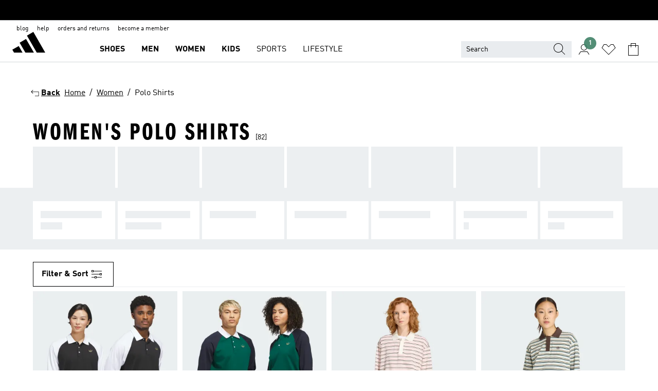

--- FILE ---
content_type: text/html; charset=utf-8
request_url: https://www.adidas.co.nz/women-polo_shirts
body_size: 103350
content:
<!DOCTYPE html><html lang="en" class="theme-adidas"><head><meta charSet="utf-8"><title>Women&#x27;s Polo Shirts | adidas New Zealand</title><meta name="description" content="Stay stylish and cool under pressure on or off the field with our range of women&#x27;s polo shirts, with breathable mesh fabric. Shop online at adidas.co.nz"><meta name="viewport" content="width=device-width, initial-scale=1"><link rel="icon" href="/static/glass/plp/plp-app/favicon.ico"><meta name="apple-itunes-app" data-auto-id="native-iOS-banner" content="app-id=1266591536, app-argument=/"><meta name="robots" content="index,follow,noydir,noodp"><meta property="og:title" content="Women&#x27;s Polo Shirts | adidas New Zealand"><meta property="og:description" content="Stay stylish and cool under pressure on or off the field with our range of women&#x27;s polo shirts, with breathable mesh fabric. Shop online at adidas.co.nz"><meta property="og:site_name" content="adidas NZ"><meta property="og:url" content="https://www.adidas.co.nz/women-polo_shirts"><link rel="canonical" href="https://www.adidas.co.nz/women-polo_shirts"><link rel="alternate" href="https://www.adidas.sk/zeny-polokosele" hrefLang="sk-SK"><link rel="alternate" href="https://www.adidas.se/dam-piketrojor" hrefLang="sv-SE"><link rel="alternate" href="https://www.adidas.pt/polos-mulher" hrefLang="pt-PT"><link rel="alternate" href="https://www.adidas.pl/kobiety-koszulki_polo" hrefLang="pl-PL"><link rel="alternate" href="https://www.adidas.pe/polos_con_cuello-mujer" hrefLang="es-PE"><link rel="alternate" href="https://www.adidas.no/poloskjorter-damer" hrefLang="no-NO"><link rel="alternate" href="https://www.adidas.nl/dames-poloshirts" hrefLang="nl-NL"><link rel="alternate" href="https://www.adidas.mx/polos-mujer" hrefLang="es-MX"><link rel="alternate" href="https://www.adidas.jp/レディース-ポロシャツ" hrefLang="ja-JP"><link rel="alternate" href="https://www.adidas.it/polo-donna" hrefLang="it-IT"><link rel="alternate" href="https://www.adidas.ie/women-polo_shirts" hrefLang="en-IE"><link rel="alternate" href="https://www.adidas.gr/γυναικεία-μπλούζες_polo" hrefLang="el-GR"><link rel="alternate" href="https://www.adidas.fr/polos-femmes" hrefLang="fr-FR"><link rel="alternate" href="https://www.adidas.fi/women-polo_shirts" hrefLang="en-FI"><link rel="alternate" href="https://www.adidas.es/polos-mujer" hrefLang="es-ES"><link rel="alternate" href="https://www.adidas.dk/kvinder-polotrojer" hrefLang="da-DK"><link rel="alternate" href="https://www.adidas.de/en/women-polo_shirts" hrefLang="en-DE"><link rel="alternate" href="https://www.adidas.de/frauen-poloshirts" hrefLang="de-DE"><link rel="alternate" href="https://www.adidas.cz/zeny-polo_tricka" hrefLang="cs-CZ"><link rel="alternate" href="https://www.adidas.com.vn/vi/nu-ao_polo" hrefLang="vi-VN"><link rel="alternate" href="https://www.adidas.com.vn/en/women-polo_shirts" hrefLang="en-VN"><link rel="alternate" href="https://www.adidas.com.sg/women-polo_shirts" hrefLang="en-SG"><link rel="alternate" href="https://www.adidas.com.ph/women-polo_shirts" hrefLang="en-PH"><link rel="alternate" href="https://www.adidas.com.my/en/women-polo_shirts" hrefLang="en-MY"><link rel="alternate" href="https://www.adidas.com.br/polos-mulher" hrefLang="pt-BR"><link rel="alternate" href="https://www.adidas.com.au/women-polo_shirts" hrefLang="en-AU"><link rel="alternate" href="https://www.adidas.com.ar/chombas-mujer" hrefLang="es-AR"><link rel="alternate" href="https://www.adidas.co.uk/women-polo_shirts" hrefLang="en-GB"><link rel="alternate" href="https://www.adidas.co.th/th/ผู้หญิง-เสื้อโปโล" hrefLang="th-TH"><link rel="alternate" href="https://www.adidas.co.th/en/women-polo_shirts" hrefLang="en-TH"><link rel="alternate" href="https://www.adidas.co.nz/women-polo_shirts" hrefLang="en-NZ"><link rel="alternate" href="https://www.adidas.co.kr/women-polo_shirts" hrefLang="ko-KR"><link rel="alternate" href="https://www.adidas.co.in/women-polo_shirts" hrefLang="en-IN"><link rel="alternate" href="https://www.adidas.co.id/id/wanita-kaus_polo" hrefLang="id-ID"><link rel="alternate" href="https://www.adidas.co.id/en/women-polo_shirts" hrefLang="en-ID"><link rel="alternate" href="https://www.adidas.co/camisetas_polo-mujer" hrefLang="es-CO"><link rel="alternate" href="https://www.adidas.cl/poleras_con_cuello-mujer" hrefLang="es-CL"><link rel="alternate" href="https://www.adidas.ch/it/polo-donna" hrefLang="it-CH"><link rel="alternate" href="https://www.adidas.ch/fr/polos-femmes" hrefLang="fr-CH"><link rel="alternate" href="https://www.adidas.ch/en/women-polo_shirts" hrefLang="en-CH"><link rel="alternate" href="https://www.adidas.ch/de/damen-poloshirts" hrefLang="de-CH"><link rel="alternate" href="https://www.adidas.ca/fr/femmes-polo_shirts" hrefLang="fr-CA"><link rel="alternate" href="https://www.adidas.ca/en/women-polo_shirts" hrefLang="en-CA"><link rel="alternate" href="https://www.adidas.be/nl/dames-poloshirts" hrefLang="nl-BE"><link rel="alternate" href="https://www.adidas.be/fr/polos-femmes" hrefLang="fr-BE"><link rel="alternate" href="https://www.adidas.be/en/women-polo_shirts" hrefLang="en-BE"><link rel="alternate" href="https://www.adidas.at/damen-poloshirts" hrefLang="de-AT"><meta name="next-head-count" content="59"><link rel="preconnect" href="//esm.glass.adidas.com"><link rel="preconnect" href="//microfrontends.glass.adidas.com"><link rel="stylesheet" href="https://esm.glass.adidas.com/@adl/collection@6.1.2/css"><link rel="stylesheet" href="https://esm.glass.adidas.com/@adl/stripes-tokens-web-adidas@1.2.58/css/index.css"><link rel="stylesheet" href="https://esm.glass.adidas.com/@adl/grid@7.0.0-beta.13"><link rel="stylesheet" href="https://esm.glass.adidas.com/@adl/typography@1.1.0"><script type="module" id="external-dependencies">
         import React from 'https://esm.glass.adidas.com/v1/react@18.3.1';
         window.React = React;
      
         import ReactDOM from 'https://esm.glass.adidas.com/v1/react-dom@18.3.1';
         window.ReactDOM = ReactDOM;
      </script><script id="performance-load">
  window.addEventListener('load', function (e) { window.BOOMR_onload = (e && e.timeStamp) || new Date().getTime() }, false);

  window.BOOMR = window.BOOMR || {};
  window.BOOMR.snippetExecuted = true;
  if (window.performance && performance.mark) performance.mark('TTP');

  function SSR_PERFORMANCE_MEASUREMENT(e) {
    try {
        e.onload = undefined;
        if (
            e.complete &&
            window.performance &&
            typeof window.performance.getEntriesByName == 'function' &&
            window.performance.getEntriesByName(e.src)
        ) {
            window.ssrLoadedTimeStamp = window.performance.timing.navigationStart + window.performance.getEntriesByName(e.src)[0].responseEnd;
        } else {
            window.ssrLoadedTimeStamp = new Date().getTime();
            if (window.performance && performance.mark) performance.mark('SSR Visually Complete');
        }
    } catch (e) {}
  }

  var injectSsrPerformanceInstrument = document.querySelector('[data-inject_ssr_performance_instrument]');

  if (injectSsrPerformanceInstrument !== null) {
    if (injectSsrPerformanceInstrument.complete) {
      window.SSR_PERFORMANCE_MEASUREMENT(injectSsrPerformanceInstrument);
    } else {
        injectSsrPerformanceInstrument.addEventListener('load', window.SSR_PERFORMANCE_MEASUREMENT(injectSsrPerformanceInstrument));
    }
  } 

  
      (function(i,s,o,g,r,a,m){
      i['InstanaEumObject']=r;
      i[r]=i[r]||function(){(i[r].q=i[r].q||[]).push(arguments)},
      i[r].l=1*new Date();
      a=s.createElement(o),
      m=s.getElementsByTagName(o)[0];
      a.async=1;
      a.src=g;
      m.parentNode.insertBefore(a,m)
      })(window,document,'script','//eum.instana.io/eum.min.js','ineum');
      ineum('reportingUrl', 'https://eum-eu-west-1.instana.io');
      ineum('autoClearResourceTimings', false);
      ineum('ignoreErrorMessages',[
        /.*Failed to execute 'querySelector'.*/i,
        /.*ResizeObserver loop limit exceeded.*/i
      ]);
      ineum('meta', 'userAgent', window.navigator.userAgent);
      ineum('apiKey', 'BDBM8oS7QzGntzAncTouGg');
      ineum('page', 'PLP_ProductListPage');
  </script><link rel="preload" href="/static/glass/plp/plp-app/a4076517ebc091e285caa39e89aafbd54bc22e20/_next/static/css/421382a4fed4a3f1.css" as="style"><link rel="stylesheet" href="/static/glass/plp/plp-app/a4076517ebc091e285caa39e89aafbd54bc22e20/_next/static/css/421382a4fed4a3f1.css" data-n-g=""><link rel="preload" href="/static/glass/plp/plp-app/a4076517ebc091e285caa39e89aafbd54bc22e20/_next/static/css/9f879f1b3a51db90.css" as="style"><link rel="stylesheet" href="/static/glass/plp/plp-app/a4076517ebc091e285caa39e89aafbd54bc22e20/_next/static/css/9f879f1b3a51db90.css" data-n-p=""><link rel="preload" href="/static/glass/plp/plp-app/a4076517ebc091e285caa39e89aafbd54bc22e20/_next/static/css/ac330ae49fd49ef9.css" as="style"><link rel="stylesheet" href="/static/glass/plp/plp-app/a4076517ebc091e285caa39e89aafbd54bc22e20/_next/static/css/ac330ae49fd49ef9.css"><noscript data-n-css=""></noscript><script defer="" nomodule="" src="/static/glass/plp/plp-app/a4076517ebc091e285caa39e89aafbd54bc22e20/_next/static/chunks/polyfills-c67a75d1b6f99dc8.js"></script><script defer="" src="/static/glass/plp/plp-app/a4076517ebc091e285caa39e89aafbd54bc22e20/_next/static/chunks/586.c12c99802a6bc400.js"></script><script src="/static/glass/plp/plp-app/a4076517ebc091e285caa39e89aafbd54bc22e20/_next/static/chunks/webpack-ce43791fa2678a7b.js" defer=""></script><script src="/static/glass/plp/plp-app/a4076517ebc091e285caa39e89aafbd54bc22e20/_next/static/chunks/framework-2930527e9e7b48c3.js" defer=""></script><script src="/static/glass/plp/plp-app/a4076517ebc091e285caa39e89aafbd54bc22e20/_next/static/chunks/main-1dd0db79b3053154.js" defer=""></script><script src="/static/glass/plp/plp-app/a4076517ebc091e285caa39e89aafbd54bc22e20/_next/static/chunks/pages/_app-8f044c8f2aa761a9.js" defer=""></script><script src="/static/glass/plp/plp-app/a4076517ebc091e285caa39e89aafbd54bc22e20/_next/static/chunks/78-78466e10b3b49ba0.js" defer=""></script><script src="/static/glass/plp/plp-app/a4076517ebc091e285caa39e89aafbd54bc22e20/_next/static/chunks/74-cd8702e63cf08093.js" defer=""></script><script src="/static/glass/plp/plp-app/a4076517ebc091e285caa39e89aafbd54bc22e20/_next/static/chunks/743-4c0a1ae3daa3b51f.js" defer=""></script><script src="/static/glass/plp/plp-app/a4076517ebc091e285caa39e89aafbd54bc22e20/_next/static/chunks/10-aeb4a29a2a987728.js" defer=""></script><script src="/static/glass/plp/plp-app/a4076517ebc091e285caa39e89aafbd54bc22e20/_next/static/chunks/pages/%5Bpath%5D-4ba1297d02dbeabb.js" defer=""></script><script src="/static/glass/plp/plp-app/a4076517ebc091e285caa39e89aafbd54bc22e20/_next/static/HxRmdupXjNPAyV_wOK8md/_buildManifest.js" defer=""></script><script src="/static/glass/plp/plp-app/a4076517ebc091e285caa39e89aafbd54bc22e20/_next/static/HxRmdupXjNPAyV_wOK8md/_ssgManifest.js" defer=""></script><link rel="stylesheet" data-name="side-panel-mf" href="https://microfrontends.glass.adidas.com/side-panel-mf/style.css"><link rel="stylesheet" data-name="header-mf" href="https://microfrontends.glass.adidas.com/header-mf/7454c96938c6e388b125f2cd37159eb2ac06c469/style.css"><link rel="stylesheet" data-name="footer-mf" href="https://microfrontends.glass.adidas.com/footer-mf/7454c96938c6e388b125f2cd37159eb2ac06c469/style.css">
<script>(window.BOOMR_mq=window.BOOMR_mq||[]).push(["addVar",{"rua.upush":"false","rua.cpush":"false","rua.upre":"false","rua.cpre":"false","rua.uprl":"false","rua.cprl":"false","rua.cprf":"false","rua.trans":"","rua.cook":"false","rua.ims":"false","rua.ufprl":"false","rua.cfprl":"false","rua.isuxp":"false","rua.texp":"norulematch","rua.ceh":"false","rua.ueh":"false","rua.ieh.st":"0"}]);</script>
                              <script>!function(a){var e="https://s.go-mpulse.net/boomerang/",t="addEventListener";if("False"=="True")a.BOOMR_config=a.BOOMR_config||{},a.BOOMR_config.PageParams=a.BOOMR_config.PageParams||{},a.BOOMR_config.PageParams.pci=!0,e="https://s2.go-mpulse.net/boomerang/";if(window.BOOMR_API_key="VS6YR-U7NVZ-5H8FH-JJDPK-U3R2E",function(){function n(e){a.BOOMR_onload=e&&e.timeStamp||(new Date).getTime()}if(!a.BOOMR||!a.BOOMR.version&&!a.BOOMR.snippetExecuted){a.BOOMR=a.BOOMR||{},a.BOOMR.snippetExecuted=!0;var i,_,o,r=document.createElement("iframe");if(a[t])a[t]("load",n,!1);else if(a.attachEvent)a.attachEvent("onload",n);r.src="javascript:void(0)",r.title="",r.role="presentation",(r.frameElement||r).style.cssText="width:0;height:0;border:0;display:none;",o=document.getElementsByTagName("script")[0],o.parentNode.insertBefore(r,o);try{_=r.contentWindow.document}catch(O){i=document.domain,r.src="javascript:var d=document.open();d.domain='"+i+"';void(0);",_=r.contentWindow.document}_.open()._l=function(){var a=this.createElement("script");if(i)this.domain=i;a.id="boomr-if-as",a.src=e+"VS6YR-U7NVZ-5H8FH-JJDPK-U3R2E",BOOMR_lstart=(new Date).getTime(),this.body.appendChild(a)},_.write("<bo"+'dy onload="document._l();">'),_.close()}}(),"".length>0)if(a&&"performance"in a&&a.performance&&"function"==typeof a.performance.setResourceTimingBufferSize)a.performance.setResourceTimingBufferSize();!function(){if(BOOMR=a.BOOMR||{},BOOMR.plugins=BOOMR.plugins||{},!BOOMR.plugins.AK){var e=""=="true"?1:0,t="",n="aoju7fdio666u2l6upxq-f-78e61d47a-clientnsv4-s.akamaihd.net",i="false"=="true"?2:1,_={"ak.v":"39","ak.cp":"900032","ak.ai":parseInt("238272",10),"ak.ol":"0","ak.cr":10,"ak.ipv":4,"ak.proto":"h2","ak.rid":"3758c812","ak.r":35417,"ak.a2":e,"ak.m":"dsca","ak.n":"essl","ak.bpcip":"3.147.79.0","ak.cport":34874,"ak.gh":"104.119.189.230","ak.quicv":"","ak.tlsv":"tls1.3","ak.0rtt":"","ak.0rtt.ed":"","ak.csrc":"-","ak.acc":"","ak.t":"1769907183","ak.ak":"hOBiQwZUYzCg5VSAfCLimQ==aYmSGdmSAaOUfhNLBh24LtOFtUiLFzAbdYS5ZCnTKLxG6QkxX1je4PQff6ZOG/dXF8gInCRwSUquT1rNM9SWGSQlfYOC9SUjOBidNWYhWeMBWnSYuGXge5m59RCf/[base64]/dJ93qHAt1X0ASA2r9Cw7o1w1NtGrHzuIXanAq2PhUZRVE6rfUojrlRWSPy/FzwVt7zfduLQiBmHR3kvJ9j4Dij9hIowUWs=","ak.pv":"3649","ak.dpoabenc":"","ak.tf":i};if(""!==t)_["ak.ruds"]=t;var o={i:!1,av:function(e){var t="http.initiator";if(e&&(!e[t]||"spa_hard"===e[t]))_["ak.feo"]=void 0!==a.aFeoApplied?1:0,BOOMR.addVar(_)},rv:function(){var a=["ak.bpcip","ak.cport","ak.cr","ak.csrc","ak.gh","ak.ipv","ak.m","ak.n","ak.ol","ak.proto","ak.quicv","ak.tlsv","ak.0rtt","ak.0rtt.ed","ak.r","ak.acc","ak.t","ak.tf"];BOOMR.removeVar(a)}};BOOMR.plugins.AK={akVars:_,akDNSPreFetchDomain:n,init:function(){if(!o.i){var a=BOOMR.subscribe;a("before_beacon",o.av,null,null),a("onbeacon",o.rv,null,null),o.i=!0}return this},is_complete:function(){return!0}}}}()}(window);</script></head><body><div id="__next"><script id="__SOLE_HOST_INFO__">
        window.__SOLE_HOST_INFO__ = {"appId":"@plp/app","originalHost":"www.adidas.co.nz","pageType":"ProductListingPage","context":{"brand":"adidas","locale":"en_NZ","env":"production"},"initialised":true};
      </script><script id="__ECOM_BAG__">
        window.__ECOM_BAG__ = undefined;
      </script><script id="__ECOM_WISHLIST__">
        window.__ECOM_WISHLIST__ = undefined;
      </script><div id="gl-theme-icons" style="width:0;height:0;position:absolute;overflow:hidden"><svg xmlns="http://www.w3.org/2000/svg" width="24" height="2350"><symbol fill="none" id="adiclub-logo" viewBox="0 0 24 24"><title>adiclub-logo</title><path d="M3.348 10.787a2.087 2.087 0 0 0-1.22-.375 2.096 2.096 0 0 0-1.505.633A2.165 2.165 0 0 0 0 12.575c0 1.192.963 2.177 2.128 2.177.435.003.86-.127 1.22-.375v.278h1.004v-4.201H3.348v.333Zm-1.192 2.98a1.17 1.17 0 0 1-.834-.35 1.21 1.21 0 0 1 0-1.697 1.17 1.17 0 0 1 .834-.351c.314.003.615.13.838.356.222.225.35.53.354.85a1.2 1.2 0 0 1-1.192 1.192Zm5.897-2.98a2.046 2.046 0 0 0-1.207-.375 2.104 2.104 0 0 0-1.562.606 2.204 2.204 0 0 0 0 3.13 2.104 2.104 0 0 0 1.563.605 2.153 2.153 0 0 0 1.206-.375v.277h1.015V9.026H8.053v1.761Zm-1.177 2.98c-.651 0-1.193-.54-1.193-1.192a1.23 1.23 0 0 1 .355-.85c.223-.226.523-.354.838-.357.637 0 1.18.554 1.18 1.206a1.22 1.22 0 0 1-.351.841 1.18 1.18 0 0 1-.83.352Zm2.698-3.313h1.018v4.2h-1.02l.002-4.2Zm1.017-.388H9.57v-1.04h1.017l.003 1.04Zm3.38 3.403.07.045c-.179.395-.417.695-.713.9-.282.202-.62.31-.965.31a1.494 1.494 0 0 1-.726-.168 1.151 1.151 0 0 1-.48-.491 1.644 1.644 0 0 1-.172-.774 3.313 3.313 0 0 1 .183-1.113c.115-.332.287-.64.51-.91a2.5 2.5 0 0 1 .747-.62 1.88 1.88 0 0 1 .9-.226 1.485 1.485 0 0 1 1.175.53l-.644.58h-.026c-.075-.277-.171-.482-.287-.616a.553.553 0 0 0-.426-.199.692.692 0 0 0-.453.186c-.16.143-.292.314-.391.505a3.309 3.309 0 0 0-.382 1.557c0 .347.078.623.235.827a.75.75 0 0 0 .617.305c.225.003.447-.049.648-.15.22-.122.417-.283.579-.477h.002Zm1.316.08a2.354 2.354 0 0 0-.022.442c.008.101.059.15.152.15a.21.21 0 0 0 .095-.026.316.316 0 0 0 .088-.062l.052.036c-.07.178-.177.34-.313.473a.67.67 0 0 1-.478.182c-.197 0-.34-.073-.427-.217-.087-.144-.104-.39-.052-.739l.59-3.824-.165-.583.009-.053L15.946 9l.044.026-.704 4.523Zm4.164 0a2.345 2.345 0 0 0-.022.442c.009.101.06.15.152.15a.211.211 0 0 0 .096-.026.332.332 0 0 0 .087-.062l.052.036a1.37 1.37 0 0 1-.312.473.67.67 0 0 1-.479.182c-.197 0-.34-.073-.426-.217-.087-.144-.104-.39-.052-.739l.048-.312a3.727 3.727 0 0 1-.357.462c-.204.23-.44.428-.7.589a1.454 1.454 0 0 1-.765.233c-.226 0-.4-.074-.52-.22a1.145 1.145 0 0 1-.236-.576 2.519 2.519 0 0 1 .01-.752l.286-1.857-.165-.583.008-.053 1.131-.327.044.027-.417 2.697c-.052.343-.042.589.03.74a.36.36 0 0 0 .335.224.958.958 0 0 0 .461-.141 2.99 2.99 0 0 0 .51-.367c.14-.124.273-.258.395-.4l.279-1.816-.166-.583.01-.053 1.13-.327.044.027-.491 3.13Zm4.427-2.53a1.103 1.103 0 0 0-.339-.46.8.8 0 0 0-.504-.168 1.521 1.521 0 0 0-.709.195c-.262.14-.5.323-.705.54-.103.106-.2.22-.288.34l.378-2.437L21.67 9l-1.134.327-.009.053.165.583-.729 4.734.035.027.808-.3c.059.043.12.082.184.118.214.121.481.181.8.181.303.002.6-.079.861-.234.277-.165.517-.386.705-.65.21-.292.37-.618.474-.964.115-.38.172-.776.17-1.174a1.757 1.757 0 0 0-.122-.68v-.002Zm-.913 1.928c-.064.26-.159.511-.283.747a1.86 1.86 0 0 1-.4.527.677.677 0 0 1-.488.195.67.67 0 0 1-.478-.218 1.58 1.58 0 0 1-.324-.546l.283-1.823a3.46 3.46 0 0 1 .563-.484c.27-.182.5-.274.692-.274a.428.428 0 0 1 .409.248c.086.165.13.422.13.77 0 .29-.034.577-.104.858" fill="currentColor"></path></symbol><symbol id="alert-error" viewBox="0 0 19 19"><title>alert-error</title><g fill="none" stroke="currentColor" stroke-miterlimit="10"><circle cx="9.5" cy="9.5" r="6"></circle><path d="m11.5 7.5-2 2 2 2m-4-4 2 2-2 2" stroke-linecap="square"></path></g></symbol><symbol id="alert-info" viewBox="0 0 19 19"><title>alert-info</title><circle cx="9.5" cy="9.5" r="6" fill="none" stroke="currentColor" stroke-linecap="square" stroke-miterlimit="10"></circle><circle fill="currentColor" cx="9.5" cy="6.5" r="0.65"></circle><path d="M9.5 8.5v4" fill="none" stroke="currentColor" stroke-linecap="square" stroke-miterlimit="10"></path></symbol><symbol id="alert-success" viewBox="0 0 19 19"><title>alert-success</title><g fill="none" stroke="currentColor" stroke-linecap="square" stroke-miterlimit="10"><path d="m6.5 9.93 1.71 1.71 4.29-4.28"></path><circle cx="9.5" cy="9.5" r="6"></circle></g></symbol><symbol id="alert-warning" viewBox="0 0 19 19"><title>alert-warning</title><path fill="none" stroke="currentColor" stroke-miterlimit="10" d="m9.5 3.5-7 12h14l-7-12z"></path><circle fill="currentColor" cx="9.5" cy="13.53" r="0.65"></circle><path stroke-linecap="square" fill="none" stroke="currentColor" stroke-miterlimit="10" d="M9.5 11.53v-4"></path></symbol><symbol id="broken-image" viewBox="0 0 17 19"><title>broken-image</title><g fill="none" stroke="currentColor" stroke-miterlimit="10"><circle cx="12.5" cy="8.5" r="2"></circle><path d="m.5 14.5 4-7 3.75 7"></path><path stroke-linecap="square" d="M.5 4.5h16v10H.5zm15-2-14 14"></path><path d="m7.5 14.4 2-2.9 2 3"></path></g></symbol><symbol id="checkmark" viewBox="0 0 19 19"><title>checkmark</title><path fill="none" stroke="currentColor" stroke-linecap="square" stroke-miterlimit="10" d="m2.5 10.5 4 4 10-10"></path></symbol><symbol id="contact-email" viewBox="0 0 15 19"><title>contact-email</title><g fill="none" stroke="currentColor" stroke-miterlimit="10"><path stroke-linecap="square" d="M.5 5.5h14v8H.5z"></path><path d="m10.5 9.5 4 4m-14-8 7 6 7-6m-10 4-4 4"></path></g></symbol><symbol id="contact-phone" viewBox="0 0 9 19"><title>contact-phone</title><g fill="none" stroke="currentColor" stroke-miterlimit="10"><path d="M.5 2.5h8v14h-8zm0 11h8m-8-9h8"></path><circle cx="4.5" cy="14.5" r="1"></circle></g></symbol><symbol id="customization" viewBox="0 0 19 19"><title>customization</title><path d="M12.504.717 2.424 12.219l1.785 1.566L14.291 2.281ZM1.65 13.109l-.462 2.329 2.244-.76Z" fill="currentColor"></path><path d="m8.598 10.592-4.56 5.214a8.313 8.313 0 0 0 5.046 2.16z" fill="#3175de"></path><path d="m17.943 9.132-7.339.487 5.712 5.011a8.313 8.313 0 0 0 1.627-5.463z" fill="#f9b900"></path><path d="m9.785 10.486.499 7.469a8.313 8.313 0 0 0 5.26-2.375z" fill="#00ac37"></path><path d="M17.813 7.956a8.313 8.313 0 0 0-2.791-4.655l-4.536 5.13z" fill="#ea2c35"></path></symbol><symbol id="forbidden" viewBox="0 0 13 19"><title>forbidden</title><g fill="none" stroke="currentColor" stroke-miterlimit="10"><circle cx="6.5" cy="9.5" r="6"></circle><path stroke-linecap="square" d="m2.5 5.5 8 8"></path></g></symbol><symbol id="locked" viewBox="0 0 19 19"><title>locked</title><g fill="none" stroke="currentColor" stroke-miterlimit="10"><path d="M13.5 7.5v-1a4 4 0 0 0-8 0v1m-2 0h12v8h-12z"></path><circle cx="9.5" cy="10.68" r="1.18"></circle><path stroke-linecap="square" d="M9.5 13.5v-1.64"></path></g></symbol><symbol id="logo" viewBox="0 0 24 24"><title>logo</title><path d="M15.72 13.61h4.67l-6-10.47-3.5 2 4.87 8.45zm-5.17 1v-1h3.68l-3.92-6.79-3.51 2 2.75 4.78v1zm-7.83-2.19.67 1.19h4.67l-1.85-3.2-3.49 2zm11.51 1.19v1.69a2 2 0 0 0-1.23-.37 2.08 2.08 0 0 0 0 4.16 2.12 2.12 0 0 0 1.19-.37V19h1v-5.39zm-6.17 0v1.69a2 2 0 0 0-1.19-.37 2.08 2.08 0 0 0 0 4.16 2.1 2.1 0 0 0 1.19-.37V19h1v-5.39zm12.22 4.08c0 .81.72 1.39 1.88 1.39.94 0 1.72-.41 1.72-1.32 0-.63-.35-1-1.17-1.15l-.64-.13c-.41-.08-.69-.16-.69-.4s.27-.39.62-.39.71.25.72.55h1c-.05-.78-.68-1.31-1.7-1.31s-1.67.57-1.67 1.32c0 .92.74 1.06 1.38 1.18l.53.1c.38.07.54.18.54.4s-.19.39-.64.39c-.65 0-.86-.34-.87-.63zM18.91 19h1v-4h-1v.32a2 2 0 0 0-1.19-.37 2.08 2.08 0 0 0 0 4.16 2.12 2.12 0 0 0 1.19-.37V19zM3.39 19h1v-4h-1v.32a2 2 0 0 0-1.19-.37 2.08 2.08 0 1 0 0 4.16 2.12 2.12 0 0 0 1.19-.37V19zm7.16 0v-4h-1v4zm-9.46-2a1.15 1.15 0 1 1 1.15 1.15A1.15 1.15 0 0 1 1.09 17zm4.68 0a1.15 1.15 0 1 1 1.15 1.15A1.14 1.14 0 0 1 5.77 17zm10.84 0a1.15 1.15 0 1 1 1.15 1.15A1.15 1.15 0 0 1 16.61 17zm-4.67 0a1.15 1.15 0 1 1 1.15 1.15A1.14 1.14 0 0 1 11.94 17z" fill="currentColor"></path></symbol><symbol id="personalisation-flag" viewBox="0 0 15 19"><title>personalisation-flag</title><g fill="none" stroke="currentColor" stroke-miterlimit="10"><path d="M14.5 13.5H.5v-10h14z"></path><path stroke-linecap="square" d="M7.5 5.5v6m3-3h-6m-4-6v15"></path></g></symbol><symbol id="personalization" viewBox="0 0 19 19"><title>personalization</title><path d="m1.188 15.438.475-2.375 1.78 1.544zM12.23.95 2.376 12.231l1.782 1.544 9.856-11.162z" fill="currentColor"></path><path d="M12.943 6.176 9.5 15.437h1.9l.594-1.662h3.324l.594 1.662h1.9l-3.442-9.26h-1.426zm.713 2.73 1.187 3.324h-2.375l1.188-3.324zm-12.47 7.72v1.187h16.626v-1.188H1.187z" fill="#0286cd"></path></symbol><symbol id="rating-active" viewBox="0 0 19 19"><title>rating-active</title><path d="m9.5 14.26 5.86 4.26-2.23-6.91L19 7.35h-7.25L9.5.48 7.25 7.35H0l5.87 4.26-2.24 6.91z" fill="currentColor"></path></symbol><symbol id="rating-inactive" viewBox="0 0 19 19"><title>rating-inactive</title><path d="M15.01 8.644h-4.204L9.5 4.651 8.195 8.644H3.99l3.407 2.475-1.304 4.007L9.5 12.652l3.397 2.474-1.294-4.008zM19 7.348l-5.874 4.266 2.23 6.906L9.5 14.254 3.626 18.52l2.248-6.906L0 7.348h7.255L9.5.48l2.246 6.868z" fill="currentColor"></path></symbol><symbol id="size-guide" viewBox="0 0 19 19"><title>size-guide</title><g fill="none" stroke="currentColor" stroke-miterlimit="10"><path d="M.5 6.5h18v6H.5z"></path><path stroke-linecap="square" d="M3.5 12.5v-3m3 3v-2m3 2v-3m6 3v-3m-3 3v-2"></path></g></symbol><symbol id="tooltip" viewBox="0 0 14 24"><title>tooltip</title><path fill="currentColor" d="M.49 7.22A6.14 6.14 0 0 1 7 1.76a5.88 5.88 0 0 1 6.25 6c0 3.62-2.6 5.61-5.58 6.07V17H5.1v-5.13c3 0 5.67-.91 5.67-4.06A3.58 3.58 0 0 0 6.94 4.1 3.68 3.68 0 0 0 3 7.22zM5.1 22v-2.68h2.54V22z"></path></symbol><symbol id="usp-checkmark" viewBox="0 0 17 19"><title>usp-checkmark</title><path fill="none" stroke="currentColor" stroke-linecap="square" stroke-miterlimit="10" d="m1.5 10.5 4 4 10-10"></path></symbol><symbol id="usp-delivery-cash" viewBox="0 0 24 24"><title>usp-delivery-cash</title><g fill="none" fill-rule="evenodd"><path d="m15.235 4.5-1.312 3h-3.846l-1.312-3h6.47Z" stroke="currentColor"></path><path d="M12.002 18.5c2.279 0 4.575-.565 5.861-1.76.364-.34.57-.763.623-1.269.059-.567-.067-1.227-.356-1.98-.617-1.609-1.967-3.602-4.034-5.991h-4.2c-2.06 2.395-3.407 4.392-4.024 6-.29.754-.416 1.413-.359 1.98.051.503.255.924.615 1.26 1.281 1.19 3.586 1.76 5.874 1.76Z" stroke="currentColor"></path><path d="M12 15.57v-.68a2 2 0 0 1-1-.299l.16-.46c.295.199.644.303 1 .299a.71.71 0 0 0 .795-.613.548.548 0 0 0 .005-.057c0-.37-.26-.6-.76-.81-.7-.27-1.12-.58-1.12-1.17a1.12 1.12 0 0 1 1-1.1V10h.42v.66c.312.002.617.081.89.23l-.17.45a1.688 1.688 0 0 0-.86-.23c-.52 0-.72.31-.72.59 0 .28.25.53.84.77s1 .64 1 1.24a1.18 1.18 0 0 1-1.07 1.16v.7H12Z" fill="currentColor"></path><path d="M12 15.57v-.68a2 2 0 0 1-1-.299l.16-.46c.295.199.644.303 1 .299a.71.71 0 0 0 .795-.613.548.548 0 0 0 .005-.057c0-.37-.26-.6-.76-.81-.7-.27-1.12-.58-1.12-1.17a1.12 1.12 0 0 1 1-1.1V10h.42v.66c.312.002.617.081.89.23l-.17.45a1.688 1.688 0 0 0-.86-.23c-.52 0-.72.31-.72.59 0 .28.25.53.84.77s1 .64 1 1.24a1.18 1.18 0 0 1-1.07 1.16v.7H12Z" stroke="currentColor" stroke-width="0.37"></path></g></symbol><symbol fill="none" id="usp-delivery-delay" viewBox="0 0 24 24"><title>usp-delivery-delay</title><path fill-rule="evenodd" clip-rule="evenodd" d="M13.143 12.937a1.241 1.241 0 0 1-1.077.797c-.631 0-1.143-.51-1.143-1.14v-.045c.014-.487.326-.916.787-1.077V8.07h.753v3.382c.326.141.58.41.701.743h1.797v.743h-1.818Z" fill="currentColor"></path><path d="M12 19a7 7 0 1 0 0-14 7 7 0 0 0 0 14Z" stroke="currentColor"></path></symbol><symbol id="usp-delivery-evening" viewBox="0 0 24 24"><title>usp-delivery-evening</title><path d="M11.544 8.404a5.3 5.3 0 0 0-2.31 7.05 5.15 5.15 0 0 0 6.94 2.4 4.832 4.832 0 0 0 1.84-1.511 4.64 4.64 0 0 1-5.7-2.49 4.905 4.905 0 0 1-.52-2 5.15 5.15 0 0 1 2-4 6.194 6.194 0 0 0-2.25.55Zm7.47 4.7-3-3m3 0-3 3m-7.66-4.75-3-3m3 0-3 3" fill="none" fill-rule="evenodd" stroke="currentColor" stroke-width="1.001"></path></symbol><symbol fill="none" id="usp-delivery-same-day" viewBox="0 0 24 24"><title>usp-delivery-same-day</title><path d="M5 14.469h2m-3-2h3m0-2H3" stroke="currentColor" stroke-linecap="square"></path><path d="M8.568 17c.374.365.788.688 1.236.962 3.302 2.025 7.626.996 9.656-2.296a6.987 6.987 0 0 0-2.305-9.628A7.03 7.03 0 0 0 7.72 8" stroke="currentColor"></path><path fill-rule="evenodd" clip-rule="evenodd" d="M14.72 12.868a1.24 1.24 0 0 1-1.077.797 1.14 1.14 0 0 1-1.143-1.14v-.045c.014-.488.326-.917.787-1.077V8h.753v3.382c.326.14.58.409.701.743h1.797v.743H14.72Z" fill="currentColor"></path></symbol><symbol id="usp-delivery-store" viewBox="0 0 24 24"><title>usp-delivery-store</title><g stroke="currentColor" fill="none" fill-rule="evenodd"><path stroke-width="1.042" d="M5.576 6.419h12.498l.792 4.042v1.558H4.773v-1.56zm.626 11.984v-6.384m11.302 6.012V12.02"></path><path stroke-width="1.001" stroke-linecap="square" d="M3.896 18.46h16.333"></path><path stroke-width="1.042" d="M10.402 12.02v6.337M3 18.46h17.733"></path><path stroke-width="0.754" d="m16.029 15.911-.868.98m.868-2.585-2.417 2.706"></path></g></symbol><symbol id="usp-delivery" viewBox="0 0 19 19"><title>usp-delivery</title><g fill="none" stroke="currentColor" stroke-miterlimit="10"><path d="M13.42 13.5H9.5"></path><path stroke-linecap="square" d="M4.5 5.5h10l4 3v5h-2m-10 0h-2m0-6h-4"></path><circle cx="8" cy="13" r="1.5"></circle><circle cx="15" cy="13" r="1.5"></circle><path stroke-linecap="square" d="M1.5 9.5h3m-2 2h2"></path></g></symbol><symbol id="usp-exchange" viewBox="0 0 24 24"><title>usp-exchange</title><g stroke="currentColor" stroke-width="1.145" fill="none" fill-rule="evenodd"><path d="m12.982 12.184 2.671 3.07-2.671 3.08m-8.41-3.079h10.76M9.623 5.374l-2.66 3.08 2.66 3.07"></path><path stroke-linecap="round" d="M7.273 8.454h12.01v6.8m-1.481.001h1.48M4.572 7.444v7.811m1.48 0h-1.48"></path></g></symbol><symbol id="usp-free-returns" viewBox="0 0 19 19"><title>usp-free-returns</title><g fill="none" stroke="currentColor" stroke-miterlimit="10"><path stroke-linecap="square" d="M16.5 11.5h-2m3-2h-3m0-4H.5v8h14"></path><path d="M.5 7.5h11m-8 0 4 6m-2-6 4 6m-2-6 4 6"></path><path stroke-linecap="square" d="M14.5 7.5h4"></path></g></symbol><symbol id="usp-gift-card" viewBox="0 0 24 24"><title>usp-gift-card</title><path d="M4.5 17.5h15v-10h-15zm1-8h13m-7 3h5m-5 2h4" fill="none" fill-rule="evenodd" stroke-linecap="square" stroke="currentColor"></path></symbol><symbol id="usp-klarna" viewBox="0 0 24 24"><title>usp-klarna</title><g fill="none" fill-rule="evenodd"><path d="M9.327 1.182H6.718a6.67 6.67 0 0 1-2.69 5.39l-1.037.774L7 12.8h3.282L6.6 7.773a9.243 9.243 0 0 0 2.727-6.591M0 12.79h2.673V1.183H0zm12.136-2.854a1.5 1.5 0 1 0 .01 0h-.01Z" fill="currentColor" transform="translate(6 5)"></path><path d="M11.227 2.28a.587.587 0 0 0 .591-.59.588.588 0 0 0-.59-.59.588.588 0 0 0-.592.59c0 .328.263.59.591.59Zm0-1.071c.263 0 .482.218.482.481a.486.486 0 0 1-.482.482.486.486 0 0 1-.481-.482c0-.263.219-.481.481-.481Zm-.087.547h.11l.109.24h.11l-.11-.24c.065-.022.11-.088.11-.175 0-.11-.089-.197-.22-.197h-.219v.612h.11v-.24Zm0-.285h.11c.065 0 .109.044.109.088 0 .065-.022.087-.11.087h-.11v-.175Z" fill="#000" transform="translate(6 5)"></path></g></symbol><symbol id="usp-sale" viewBox="0 0 24 24"><title>usp-sale</title><g fill="none" fill-rule="evenodd"><path d="m14.657 5.65 2.14 1.987L18.5 6.482V18.5h-13V6.482l1.702 1.155L9.343 5.65 12 7.623l2.657-1.974Z" stroke="currentColor"></path><path d="M6.13 3.54a1.761 1.761 0 1 0 0 3.522 1.761 1.761 0 0 0 0-3.523Zm0 1a.76.76 0 1 1 0 1.52.76.76 0 0 1 0-1.52ZM1.76 0a1.76 1.76 0 1 0 0 3.52 1.76 1.76 0 0 0 0-3.52Zm0 1.001a.76.76 0 1 1 0 1.519.76.76 0 0 1 0-1.519ZM6.37.084l.76.652-5.36 6.25-.76-.652z" transform="translate(8 9)" fill="currentColor" fill-rule="nonzero"></path></g></symbol><symbol id="arrow-back" viewBox="0 0 16 24"><title>arrow-back</title><g fill="none" stroke="currentColor" stroke-miterlimit="10" stroke-width="2"><path d="M15 18v-6H2"></path><path d="m6.5 7-5 5 5 5"></path></g></symbol><symbol id="arrow-down" viewBox="0 0 16 24"><title>arrow-down</title><path fill="none" stroke="currentColor" stroke-miterlimit="10" stroke-width="2" d="M1.5 9 8 15.5 14.5 9"></path></symbol><symbol id="arrow-left-long" viewBox="0 0 24 24"><title>arrow-left-long</title><path fill="none" stroke="currentColor" stroke-miterlimit="10" stroke-width="2" d="m6.4 17-5-5 5-5M2 12h22"></path></symbol><symbol id="arrow-left" viewBox="0 0 10 24"><title>arrow-left</title><path fill="none" stroke="currentColor" stroke-miterlimit="10" stroke-width="2" d="M8 5.5 1.5 12 8 18.5"></path></symbol><symbol id="arrow-right-long" viewBox="0 0 24 24"><title>arrow-right-long</title><path d="m17.59 7 5 5-5 5M0 12h22" fill="none" stroke="currentColor" stroke-miterlimit="10" stroke-width="2"></path></symbol><symbol id="arrow-right" viewBox="0 0 10 24"><title>arrow-right</title><path fill="none" stroke="currentColor" stroke-miterlimit="10" stroke-width="2" d="M2 5.5 8.5 12 2 18.5"></path></symbol><symbol id="arrow-up" viewBox="0 0 16 24"><title>arrow-up</title><path fill="none" stroke="currentColor" stroke-miterlimit="10" stroke-width="2" d="M1.5 14.5 8 8l6.5 6.5"></path></symbol><symbol id="bag-active" viewBox="0 0 16 24"><title>bag-active</title><g stroke="currentColor" stroke-miterlimit="10" stroke-width="2"><path fill="currentColor" d="M1 7h14v14H1z"></path><path fill="none" d="M11 10V3H5v7"></path></g></symbol><symbol id="bag-inactive" viewBox="0 0 16 24"><title>bag-inactive</title><g fill="none" stroke="currentColor" stroke-miterlimit="10" stroke-width="2"><path d="M1 7h14v14H1z"></path><path d="M11 10V3H5v7"></path></g></symbol><symbol id="calendar-active" viewBox="0 0 20 24"><title>calendar-active</title><g stroke="currentColor" stroke-miterlimit="10"><path fill="currentColor" stroke-width="2.011" d="M1 10h18v11H1z"></path><path fill="none" stroke-width="2" d="M1 4h18v6H1zm14-3v6M5 7V1"></path></g></symbol><symbol id="calendar-inactive" viewBox="0 0 20 24"><title>calendar-inactive</title><g fill="none" stroke="currentColor" stroke-miterlimit="10"><path stroke-width="2.011" d="M1 10h18v11H1z"></path><path stroke-width="2" d="M1 4h18v6H1zm14-3v6M5 7V1"></path></g></symbol><symbol id="chat" viewBox="0 0 22 24"><title>chat</title><path d="M21 19V3H1v16h5v3l4-3h11zM4 7h14M4 11h14M4 15h14" fill="none" stroke="currentColor" stroke-miterlimit="10" stroke-width="2"></path></symbol><symbol id="checkbox-checkmark" viewBox="0 0 16 24"><title>checkbox-checkmark</title><path fill="none" stroke="currentColor" stroke-miterlimit="10" stroke-width="2" d="m1 13 4 4L15 7"></path></symbol><symbol id="checkmark-full" viewBox="0 0 24 24"><title>checkmark-full</title><g fill="none" fill-rule="evenodd"><circle fill="currentColor" cx="12" cy="12" r="12"></circle><path fill="#fff" d="m9 15.586 9.293-9.293 1.414 1.414L9 18.414l-4.707-4.707 1.414-1.414z"></path></g></symbol><symbol id="clipboard" viewBox="0 0 24 24"><title>clipboard</title><g fill="none" fill-rule="evenodd"><path d="M0 24h24V0H0z"></path><path d="M18 2v3.994h3.994v16h-16V18H2V2h16Zm1.984 6.004H8.004v11.98h11.98V8.004ZM16 4H4v12h1.994V5.995L16 5.994V4Z" fill="currentColor" fill-rule="nonzero"></path></g></symbol><symbol id="close" viewBox="0 0 18 24"><title>close</title><path d="m17 4-8 8 8 8M1 4l8 8-8 8" fill="none" stroke="currentColor" stroke-miterlimit="10" stroke-width="2"></path></symbol><symbol id="cross-small" viewBox="0 0 14 24"><title>cross-small</title><path d="m13 6-6 6 6 6M1 6l6 6-6 6" fill="none" stroke="currentColor" stroke-miterlimit="10" stroke-width="2"></path></symbol><symbol id="download" viewBox="0 0 24 24"><title>download</title><g fill="currentColor" fill-rule="evenodd"><path d="M3 21v-8h2v6h14v-6h2v8H3z"></path><path d="m12 16-5.707-5.707 1.414-1.414L11 12.17V2.586h2v9.585l3.293-3.292 1.414 1.414L12 16z"></path></g></symbol><symbol id="dropdown" viewBox="0 0 16 24"><title>dropdown</title><path fill="none" stroke="currentColor" stroke-miterlimit="10" stroke-width="2" d="M1.5 9 8 15.5 14.5 9"></path></symbol><symbol id="edit" viewBox="0 0 22 24"><title>edit</title><path d="M7 20 20 7l-4.02-4L3 16l-1 5 5-1zm-3-4 3 3m7-13 3 3" fill="none" stroke="currentColor" stroke-miterlimit="10" stroke-width="2"></path></symbol><symbol fill="none" id="external-link" viewBox="0 0 24 24"><title>external-link</title><path fill-rule="evenodd" clip-rule="evenodd" d="M19.586 3H15V1h8v8h-2V4.414l-7.293 7.293-1.414-1.414L19.586 3Z" fill="currentColor"></path><path fill-rule="evenodd" clip-rule="evenodd" d="M1 3h12v2H3v16h16V11h2v12H1V3Z" fill="currentColor"></path></symbol><symbol fill="none" id="filter" viewBox="0 0 27 30"><path fill-rule="evenodd" stroke="currentColor" clip-rule="evenodd" d="M6 12V8H10V9.5L26 9.5V10.5L10 10.5V12H6ZM7 9H9V11H7V9Z" fill="currentColor"></path><path fill-rule="evenodd" stroke="currentColor" clip-rule="evenodd" d="M26 22.5L16 22.5V24H12V22.5L6 22.5V21.5L12 21.5V20H16V21.5L26 21.5V22.5ZM15 21H13V23H15V21Z" fill="currentColor"></path><path fill-rule="evenodd" stroke="currentColor" clip-rule="evenodd" d="M22 16.5L6 16.5V15.5L22 15.5V14H26V18H22V16.5ZM23 15H25V17H23V15Z" fill="currentColor"></path></symbol><symbol fill="none" id="fullscreen" viewBox="0 0 24 24"><title>fullscreen</title><path fill-rule="evenodd" clip-rule="evenodd" d="M21 2h-7v2h4.586l-5.293 5.293 1.414 1.414L20 5.414V10h2V2h-1ZM4 14v4.586l5.293-5.293 1.414 1.414L5.414 20H10v2H2v-8h2Z" fill="currentColor"></path></symbol><symbol id="hamburger" viewBox="0 0 24 24"><title>hamburger</title><path d="M0 6h24M0 12h24M0 18h24" fill="none" stroke="currentColor" stroke-miterlimit="10" stroke-width="2"></path></symbol><symbol fill="none" id="hd-filled" viewBox="0 0 24 24"><title>hd-filled</title><path fill-rule="evenodd" clip-rule="evenodd" d="M24 2H0v20h24V2ZM9.06 12.815V17h1.851V7H9.06v4.087H5.85V7H4v10h1.85v-4.185h3.21Zm10.927.323a44.552 44.552 0 0 0 0-2.262 9.502 9.502 0 0 0-.067-.94 3.367 3.367 0 0 0-.186-.787 2.87 2.87 0 0 0-.333-.688c-.338-.506-.737-.876-1.199-1.11C17.741 7.117 17.186 7 16.538 7h-3.422v10h3.422c.648 0 1.203-.117 1.664-.351.462-.234.861-.604 1.199-1.11.142-.215.253-.44.333-.674a3.61 3.61 0 0 0 .186-.786c.036-.29.058-.604.067-.941Zm-1.851-2.15c.009.282.013.619.013 1.012s-.004.735-.013 1.025c-.01.281-.027.525-.053.73a2.313 2.313 0 0 1-.12.506c-.045.14-.111.267-.2.38-.31.411-.772.617-1.385.617h-1.411V8.742h1.411c.613 0 1.074.206 1.385.618.089.112.155.238.2.379.053.14.093.313.12.52.026.196.044.44.053.73Z" fill="currentColor"></path></symbol><symbol fill="none" id="hd-outline" viewBox="0 0 24 24"><title>hd-outline</title><path fill-rule="evenodd" clip-rule="evenodd" d="M2 4h20v16H2V4ZM0 22V2h24v20H0Zm9.06-9.185V17h1.851V7H9.06v4.087H5.85V7H4v10h1.85v-4.185h3.21Zm10.927.323a44.552 44.552 0 0 0 0-2.262 9.502 9.502 0 0 0-.067-.94 3.367 3.367 0 0 0-.186-.787 2.87 2.87 0 0 0-.333-.688c-.338-.506-.737-.876-1.199-1.11C17.741 7.117 17.186 7 16.538 7h-3.422v10h3.422c.648 0 1.203-.117 1.664-.351.462-.234.861-.604 1.199-1.11.142-.215.253-.44.333-.674a3.61 3.61 0 0 0 .186-.786c.036-.29.058-.604.067-.941Zm-1.851-2.15c.009.282.013.619.013 1.012s-.004.735-.013 1.025c-.01.281-.027.525-.053.73a2.313 2.313 0 0 1-.12.506c-.045.14-.111.267-.2.38-.31.411-.772.617-1.385.617h-1.411V8.742h1.411c.613 0 1.074.206 1.385.618.089.112.155.238.2.379.053.14.093.313.12.52.026.196.044.44.053.73Z" fill="currentColor"></path></symbol><symbol id="hide-active" viewBox="0 0 24 24"><title>hide-active</title><g fill="none" stroke="currentColor" stroke-miterlimit="10" stroke-width="2"><circle cx="12" cy="10.95" r="3.81"></circle><path d="M12 17.35A12.31 12.31 0 0 1 2 11.9a12.31 12.31 0 0 1 10-5.45 12.31 12.31 0 0 1 10 5.45 12.31 12.31 0 0 1-10 5.45zM22 2 2 22"></path></g></symbol><symbol id="hide-inactive" viewBox="0 0 24 24"><title>hide-inactive</title><g fill="none" stroke="currentColor" stroke-miterlimit="10" stroke-width="2"><circle cx="12" cy="10.95" r="3.81"></circle><path d="M12 17.35A12.31 12.31 0 0 1 2 11.9a12.31 12.31 0 0 1 10-5.45 12.31 12.31 0 0 1 10 5.45 12.31 12.31 0 0 1-10 5.45z"></path></g></symbol><symbol id="locate-target" viewBox="0 0 22 24"><title>locate-target</title><g fill="none" stroke="currentColor" stroke-miterlimit="10" stroke-width="2"><circle cx="11" cy="12" r="8"></circle><path d="M11 1v6m0 10v6m11-11h-6M6 12H0"></path></g></symbol><symbol id="lock" viewBox="0 0 24 24"><title>lock</title><g stroke="currentColor" stroke-width="2" fill="none" fill-rule="evenodd"><path d="M3 21h18V9H3z"></path><path d="M13.773 13.773a1.774 1.774 0 1 1-3.547-.001 1.774 1.774 0 0 1 3.547 0Z"></path><path d="M12 18v-2.454" stroke-linecap="square"></path><path d="M18 8.9V8A6 6 0 1 0 6 8v1"></path></g></symbol><symbol id="minus" viewBox="0 0 20 2"><title>minus</title><g fill="none" fill-rule="evenodd"><path d="M0 24h24V0H0z" transform="translate(-2 -11)"></path><path d="M20 1H0" stroke="currentColor" stroke-width="2"></path></g></symbol><symbol id="notification-active" viewBox="0 0 24 24"><title>notification-active</title><g stroke="currentColor" stroke-miterlimit="10" stroke-width="2"><path d="M15 18a3 3 0 0 1-6 0m-7 0h20" fill="none"></path><path fill="currentColor" d="M19 10a7 7 0 0 0-14 0v8h14z"></path><path d="M5.21 2a10.46 10.46 0 0 0-3.52 6m20.62 0a10.46 10.46 0 0 0-3.52-6" fill="none"></path></g></symbol><symbol id="notification-inactive" viewBox="0 0 24 24"><title>notification-inactive</title><path d="M15 18a3 3 0 0 1-6 0m-7 0h20m-3-8a7 7 0 0 0-14 0v8h14zM5.21 2a10.46 10.46 0 0 0-3.52 6m20.62 0a10.46 10.46 0 0 0-3.52-6" fill="none" stroke="currentColor" stroke-miterlimit="10" stroke-width="2"></path></symbol><symbol fill="none" id="pause-outline" viewBox="0 0 24 24"><title>pause-outline</title><path d="M9 4H7v16h2V4Zm8 0h-2v16h2V4Z" fill="currentColor"></path></symbol><symbol id="pin-small" viewBox="0 0 9 19"><title>pin-small</title><g fill="none" stroke="currentColor" stroke-miterlimit="10"><circle cx="4.5" cy="7.5" r="4" stroke-linecap="square"></circle><path d="M1.17 9.71 4.5 15.5l3.33-5.79"></path></g></symbol><symbol id="pin" viewBox="0 0 14 24"><title>pin</title><g fill="none" stroke="currentColor" stroke-miterlimit="10" stroke-width="2"><circle cx="7" cy="9" r="6" stroke-linecap="square"></circle><path d="M2 12.32 7 21l5-8.68"></path></g></symbol><symbol fill="none" id="play-filled" viewBox="0 0 24 24"><title>play-filled</title><path d="M18.5 11.66 5 20.32V3l13.5 8.66Z" fill="currentColor"></path></symbol><symbol fill="none" id="play-outline" viewBox="0 0 24 24"><title>play-outline</title><path fill-rule="evenodd" clip-rule="evenodd" d="M18.5 11.66 5 3v17.32l13.5-8.66Zm-3.704 0L7 6.66v10l7.796-5Z" fill="currentColor"></path></symbol><symbol id="plus" viewBox="0 0 20 24"><title>plus</title><path d="M10 2v20m10-10H0" fill="none" stroke="currentColor" stroke-miterlimit="10" stroke-width="2"></path></symbol><symbol id="profile" viewBox="0 0 20 24"><title>profile</title><g fill="none" stroke="currentColor" stroke-miterlimit="10" stroke-width="2"><path d="M19 20.5 15.63 16H4.38L1 20.5"></path><circle cx="10" cy="8.5" r="4.5"></circle></g></symbol><symbol id="reload" viewBox="0 0 24 24"><title>reload</title><g fill="none" fill-rule="evenodd" stroke="currentColor" stroke-width="2"><path d="M7.827 6.343A8 8 0 1 1 5.484 12v-1" stroke-linecap="square"></path><path d="M2.007 13.427 5.484 9.95l3.478 3.477"></path></g></symbol><symbol fill="none" id="sd-filled" viewBox="0 0 24 24"><title>sd-filled</title><path fill-rule="evenodd" clip-rule="evenodd" d="M24 2H0v20h24V2ZM10.882 15.287c.182-.368.273-.792.273-1.27 0-.442-.06-.838-.178-1.188a2.064 2.064 0 0 0-.573-.884 2.238 2.238 0 0 0-.751-.498 4.73 4.73 0 0 0-1.106-.276l-1.16-.18a1.953 1.953 0 0 1-.533-.137 1.406 1.406 0 0 1-.355-.235.951.951 0 0 1-.219-.332 1.275 1.275 0 0 1-.054-.373c0-.34.118-.63.355-.87.245-.248.623-.373 1.133-.373.319 0 .655.042 1.01.125.355.073.683.257.983.552l1.202-1.202a3.683 3.683 0 0 0-1.38-.884C9.03 7.088 8.443 7 7.77 7c-.529 0-1.002.074-1.42.221a3.053 3.053 0 0 0-1.066.622c-.29.257-.514.57-.669.939a3.02 3.02 0 0 0-.232 1.201c0 .838.232 1.483.697 1.934.218.212.478.387.778.525.3.129.669.226 1.106.29l1.16.18c.246.036.428.078.547.124.118.046.227.115.327.207.2.203.3.474.3.815 0 .396-.145.7-.436.912-.292.211-.724.317-1.297.317a4.4 4.4 0 0 1-1.27-.18 2.48 2.48 0 0 1-1.065-.648L4 15.702c.473.488.997.828 1.57 1.022.583.184 1.243.276 1.98.276.51 0 .983-.064 1.42-.193a3.551 3.551 0 0 0 1.147-.58 2.71 2.71 0 0 0 .765-.94Zm9.104-2.168a42.121 42.121 0 0 0 0-2.224 9.03 9.03 0 0 0-.068-.925 3.202 3.202 0 0 0-.191-.774 2.776 2.776 0 0 0-.341-.677c-.346-.497-.756-.86-1.23-1.09-.473-.231-1.041-.346-1.706-.346h-3.51v9.834h3.51c.665 0 1.233-.115 1.707-.345.473-.23.883-.594 1.229-1.091a2.86 2.86 0 0 0 .34-.663c.092-.24.156-.498.192-.774.037-.285.06-.594.068-.925Zm-1.898-2.114c.01.277.014.608.014.995s-.005.723-.014 1.008a7.34 7.34 0 0 1-.054.719 2.16 2.16 0 0 1-.123.497 1.143 1.143 0 0 1-.205.373c-.319.405-.792.607-1.42.607H14.84V8.796h1.447c.628 0 1.101.202 1.42.607.091.11.16.235.205.373.055.138.095.309.123.511.027.194.045.433.054.718Z" fill="currentColor"></path></symbol><symbol fill="none" id="sd-outline" viewBox="0 0 24 24"><title>sd-outline</title><path fill-rule="evenodd" clip-rule="evenodd" d="M2 4h20v16H2V4ZM0 22V2h24v20H0Zm10.882-6.713c.182-.368.273-.792.273-1.27 0-.442-.06-.838-.178-1.188a2.064 2.064 0 0 0-.573-.884 2.238 2.238 0 0 0-.751-.498 4.73 4.73 0 0 0-1.106-.276l-1.16-.18a1.953 1.953 0 0 1-.533-.137 1.406 1.406 0 0 1-.355-.235.951.951 0 0 1-.219-.332 1.275 1.275 0 0 1-.054-.373c0-.34.118-.63.355-.87.245-.248.623-.373 1.133-.373.319 0 .655.042 1.01.125.355.073.683.257.983.552l1.202-1.202a3.683 3.683 0 0 0-1.38-.884C9.03 7.088 8.443 7 7.77 7c-.529 0-1.002.074-1.42.221a3.053 3.053 0 0 0-1.066.622c-.29.257-.514.57-.669.939a3.02 3.02 0 0 0-.232 1.201c0 .838.232 1.483.697 1.934.218.212.478.387.778.525.3.129.669.226 1.106.29l1.16.18c.246.036.428.078.547.124.118.046.227.115.327.207.2.203.3.474.3.815 0 .396-.145.7-.436.912-.292.211-.724.317-1.297.317a4.4 4.4 0 0 1-1.27-.18 2.48 2.48 0 0 1-1.065-.648L4 15.702c.473.488.997.828 1.57 1.022.583.184 1.243.276 1.98.276.51 0 .983-.064 1.42-.193a3.551 3.551 0 0 0 1.147-.58 2.71 2.71 0 0 0 .765-.94Zm9.104-2.168a42.121 42.121 0 0 0 0-2.224 9.03 9.03 0 0 0-.068-.925 3.202 3.202 0 0 0-.191-.774 2.776 2.776 0 0 0-.341-.677c-.346-.497-.756-.86-1.23-1.09-.473-.231-1.041-.346-1.706-.346h-3.51v9.834h3.51c.665 0 1.233-.115 1.707-.345.473-.23.883-.594 1.229-1.091a2.86 2.86 0 0 0 .34-.663c.092-.24.156-.498.192-.774.037-.285.06-.594.068-.925Zm-1.898-2.114c.01.277.014.608.014.995s-.005.723-.014 1.008a7.34 7.34 0 0 1-.054.719 2.16 2.16 0 0 1-.123.497 1.143 1.143 0 0 1-.205.373c-.319.405-.792.607-1.42.607H14.84V8.796h1.447c.628 0 1.101.202 1.42.607.091.11.16.235.205.373.055.138.095.309.123.511.027.194.045.433.054.718Z" fill="currentColor"></path></symbol><symbol id="search" viewBox="0 0 20 24"><title>search</title><g fill="none" stroke="currentColor" stroke-linecap="square" stroke-miterlimit="10" stroke-width="2"><circle cx="8" cy="10" r="6"></circle><path d="m13 15 5 5"></path></g></symbol><symbol id="share" viewBox="0 0 22 24"><title>share</title><g fill="none" stroke="currentColor" stroke-miterlimit="10" stroke-width="2"><path d="M18 7.9a3 3 0 1 1 3-3 3 3 0 0 1-3 3m0 14a3 3 0 1 1 3-3 3 3 0 0 1-3 3"></path><circle cx="4" cy="11.9" r="3"></circle><path d="m6.65 10.5 8.64-4.32m0 11.44L6.65 13.3"></path></g></symbol><symbol fill="none" id="sound-off-filled" viewBox="0 0 24 24"><title>sound-off-filled</title><path fill-rule="evenodd" clip-rule="evenodd" d="M12 2v20.381l-6.892-5.575H2v-8.4h3.07L12 2Zm3.707 13.993L18 13.7l2.293 2.293 1.414-1.414-2.293-2.293 2.293-2.293-1.414-1.414L18 10.872 15.707 8.58l-1.414 1.414 2.293 2.293-2.293 2.293 1.414 1.414Z" fill="currentColor"></path></symbol><symbol fill="none" id="sound-off-outline" viewBox="0 0 24 24"><title>sound-off-outline</title><path fill-rule="evenodd" clip-rule="evenodd" d="M12 4.286V2l-1.679 1.552-5.25 4.854H2v8.4h3.108l5.263 4.258L12 22.38V4.286Zm-5.86 5.855L10 6.573V18.19l-3.91-3.16-.275-.223H4v-4.4h1.852l.288-.265Zm9.567 5.852L18 13.7l2.293 2.293 1.414-1.414-2.293-2.293 2.293-2.293-1.414-1.414L18 10.872 15.707 8.58l-1.414 1.414 2.293 2.293-2.293 2.293 1.414 1.414Z" fill="currentColor"></path></symbol><symbol fill="none" id="sound-on-filled" viewBox="0 0 24 24"><title>sound-on-filled</title><path fill-rule="evenodd" clip-rule="evenodd" d="M12 22.381V2L5.07 8.406H2v8.4h3.108L12 22.381Zm2-3.095a7 7 0 1 0 0-14v2a5 5 0 0 1 0 10v2Zm3-7a3 3 0 0 1-3 3v-2a1 1 0 1 0 0-2v-2a3 3 0 0 1 3 3Z" fill="currentColor"></path></symbol><symbol fill="none" id="sound-on-outline" viewBox="0 0 24 24"><title>sound-on-outline</title><path fill-rule="evenodd" clip-rule="evenodd" d="M13 2v20.381l-6.892-5.575H3v-8.4h3.07L13 2Zm-2 4.573-4.147 3.833H5v4.4h1.815L11 18.191V6.573Zm4 12.713a7 7 0 1 0 0-14v2a5 5 0 0 1 0 10v2Zm3-7a3 3 0 0 1-3 3v-2a1 1 0 1 0 0-2v-2a3 3 0 0 1 3 3Z" fill="currentColor"></path></symbol><symbol fill="none" id="subtitles-cc-filled" viewBox="0 0 24 24"><title>subtitles-cc-filled</title><path fill-rule="evenodd" clip-rule="evenodd" d="M24 2H0v20h24V2ZM10.107 16.227c.668-.525 1.096-1.303 1.284-2.335H9.402a2.108 2.108 0 0 1-.564 1.009c-.263.257-.64.386-1.128.386-.273 0-.518-.046-.734-.138a1.527 1.527 0 0 1-.522-.373 1.514 1.514 0 0 1-.24-.345 2.317 2.317 0 0 1-.14-.497 6.46 6.46 0 0 1-.085-.76A20.183 20.183 0 0 1 5.96 12c0-.47.009-.856.028-1.16.019-.313.047-.571.084-.774.038-.202.085-.368.141-.497.066-.129.146-.244.24-.345a1.52 1.52 0 0 1 .522-.373c.216-.092.46-.138.734-.138.489 0 .865.133 1.128.4.263.258.447.59.55.995h2.003c-.188-1.032-.616-1.805-1.284-2.32C9.45 7.261 8.65 7 7.71 7c-.583 0-1.091.092-1.524.276a3.693 3.693 0 0 0-1.17.76 3.155 3.155 0 0 0-.593.773 3.64 3.64 0 0 0-.296.884 8.15 8.15 0 0 0-.113 1.036 53.478 53.478 0 0 0 0 2.541c.019.378.056.728.113 1.05.066.313.165.604.296.87.141.268.339.526.593.774.348.332.738.59 1.17.774.433.175.94.262 1.524.262.94 0 1.74-.258 2.397-.773Zm8.61 0c.667-.525 1.095-1.303 1.283-2.335h-1.989a2.108 2.108 0 0 1-.564 1.009c-.263.257-.64.386-1.128.386-.273 0-.518-.046-.734-.138a1.528 1.528 0 0 1-.522-.373 1.514 1.514 0 0 1-.24-.345 2.317 2.317 0 0 1-.14-.497 6.46 6.46 0 0 1-.085-.76A20.183 20.183 0 0 1 14.57 12c0-.47.009-.856.028-1.16.019-.313.047-.571.084-.774.038-.202.085-.368.141-.497.066-.129.146-.244.24-.345a1.52 1.52 0 0 1 .522-.373c.216-.092.46-.138.734-.138.489 0 .865.133 1.128.4.263.258.447.59.55.995H20c-.188-1.032-.616-1.805-1.284-2.32C18.058 7.261 17.26 7 16.32 7c-.583 0-1.091.092-1.524.276a3.693 3.693 0 0 0-1.17.76 3.155 3.155 0 0 0-.593.773 3.64 3.64 0 0 0-.296.884 8.15 8.15 0 0 0-.113 1.036 53.478 53.478 0 0 0 0 2.541c.019.378.057.728.113 1.05.066.313.164.604.296.87.141.268.339.526.593.774.348.332.738.59 1.17.774.433.175.94.262 1.524.262.94 0 1.74-.258 2.397-.773Z" fill="currentColor"></path></symbol><symbol fill="none" id="subtitles-cc-outline" viewBox="0 0 24 24"><title>subtitles-cc-outline</title><path fill-rule="evenodd" clip-rule="evenodd" d="M2 4h20v16H2V4ZM0 22V2h24v20H0Zm10.107-5.773c.668-.525 1.096-1.303 1.284-2.335H9.402a2.108 2.108 0 0 1-.564 1.009c-.263.257-.64.386-1.128.386-.273 0-.518-.046-.734-.138a1.527 1.527 0 0 1-.522-.373 1.514 1.514 0 0 1-.24-.345 2.317 2.317 0 0 1-.14-.497 6.46 6.46 0 0 1-.085-.76A20.183 20.183 0 0 1 5.96 12c0-.47.009-.856.028-1.16.019-.313.047-.571.084-.774.038-.202.085-.368.141-.497.066-.129.146-.244.24-.345a1.52 1.52 0 0 1 .522-.373c.216-.092.46-.138.734-.138.489 0 .865.133 1.128.4.263.258.447.59.55.995h2.003c-.188-1.032-.616-1.805-1.284-2.32C9.45 7.261 8.65 7 7.71 7c-.583 0-1.091.092-1.524.276a3.693 3.693 0 0 0-1.17.76 3.155 3.155 0 0 0-.593.773 3.64 3.64 0 0 0-.296.884 8.15 8.15 0 0 0-.113 1.036 53.478 53.478 0 0 0 0 2.541c.019.378.056.728.113 1.05.066.313.165.604.296.87.141.268.339.526.593.774.348.332.738.59 1.17.774.433.175.94.262 1.524.262.94 0 1.74-.258 2.397-.773Zm8.61 0c.667-.525 1.095-1.303 1.283-2.335h-1.989a2.108 2.108 0 0 1-.564 1.009c-.263.257-.64.386-1.128.386-.273 0-.518-.046-.734-.138a1.528 1.528 0 0 1-.522-.373 1.514 1.514 0 0 1-.24-.345 2.317 2.317 0 0 1-.14-.497 6.46 6.46 0 0 1-.085-.76A20.183 20.183 0 0 1 14.57 12c0-.47.009-.856.028-1.16.019-.313.047-.571.084-.774.038-.202.085-.368.141-.497.066-.129.146-.244.24-.345a1.52 1.52 0 0 1 .522-.373c.216-.092.46-.138.734-.138.489 0 .865.133 1.128.4.263.258.447.59.55.995H20c-.188-1.032-.616-1.805-1.284-2.32C18.058 7.261 17.26 7 16.32 7c-.583 0-1.091.092-1.524.276a3.693 3.693 0 0 0-1.17.76 3.155 3.155 0 0 0-.593.773 3.64 3.64 0 0 0-.296.884 8.15 8.15 0 0 0-.113 1.036 53.478 53.478 0 0 0 0 2.541c.019.378.057.728.113 1.05.066.313.164.604.296.87.141.268.339.526.593.774.348.332.738.59 1.17.774.433.175.94.262 1.524.262.94 0 1.74-.258 2.397-.773Z" fill="currentColor"></path></symbol><symbol fill="none" id="subtitles-filled" viewBox="0 0 24 24"><title>subtitles-filled</title><path fill-rule="evenodd" clip-rule="evenodd" d="M24 2H0v20h24V2Zm-4 12H9v-2h11v2Zm-5 4H4v-2h11v2ZM4 14h3v-2H4v2Zm16 4h-3v-2h3v2Z" fill="currentColor"></path></symbol><symbol fill="none" id="subtitles-outline" viewBox="0 0 24 24"><title>subtitles-outline</title><path fill-rule="evenodd" clip-rule="evenodd" d="M2 4h20v16H2V4ZM0 2h24v20H0V2Zm20 12H9v-2h11v2Zm-5 4H4v-2h11v2ZM4 14h3v-2H4v2Zm16 4h-3v-2h3v2Z" fill="currentColor"></path></symbol><symbol id="wishlist-active" viewBox="0 0 20 24"><title>wishlist-active</title><path fill="currentColor" stroke="currentColor" stroke-miterlimit="10" stroke-width="2" d="M7.38 6H4.42L2 10l8 8 8-8-2.41-4h-2.98L10 9 7.38 6z"></path></symbol><symbol id="wishlist-inactive" viewBox="0 0 20 24"><title>wishlist-inactive</title><path fill="none" stroke="currentColor" stroke-miterlimit="10" stroke-width="2" d="M7.38 6H4.42L2 10l8 8 8-8-2.41-4h-2.98L10 9 7.38 6z"></path></symbol><symbol id="zoom-out" viewBox="0 0 22 24"><title>zoom-out</title><g fill="none" fill-rule="evenodd"><path d="M0 24h24V0H0z"></path><g stroke="currentColor" stroke-width="2"><path d="M10 17a7 7 0 1 1 .001-14.001A7 7 0 0 1 10 17Zm5-2 6 6" stroke-linecap="square"></path><path d="M14 10H6"></path></g></g></symbol><symbol id="zoom" viewBox="0 0 22 24"><title>zoom</title><g fill="none" stroke="currentColor" stroke-miterlimit="10" stroke-width="2"><circle cx="9" cy="10" r="7" stroke-linecap="square"></circle><path stroke-linecap="square" d="m14 15 6 6"></path><path d="M9 6v8m4-4H5"></path></g></symbol><symbol fill="none" id="apple" viewBox="0 0 24 24"><title>apple</title><g clip-path="url(#a)"><path d="M20.425 8.5c-.128.1-2.392 1.37-2.392 4.192 0 3.265 2.88 4.42 2.967 4.449-.013.07-.458 1.582-1.519 3.122-.946 1.355-1.934 2.708-3.438 2.708-1.503 0-1.89-.869-3.626-.869-1.691 0-2.293.898-3.668.898s-2.335-1.254-3.438-2.794C4.033 18.397 3 15.588 3 12.92c0-4.277 2.795-6.546 5.545-6.546 1.462 0 2.68.955 3.598.955.873 0 2.235-1.012 3.898-1.012.63 0 2.894.057 4.384 2.183Zm-5.174-3.993c.688-.812 1.175-1.938 1.175-3.065A2.098 2.098 0 0 0 16.383 1c-1.12.042-2.45.741-3.253 1.668-.63.713-1.218 1.84-1.218 2.981 0 .134.015.267.042.398.099.019.2.028.3.029 1.004 0 2.267-.669 2.996-1.569Z" fill="#000"></path></g><defs><clipPath id="a"><path fill="#fff" transform="translate(3 1)" d="M0 0h18v22H0z"></path></clipPath></defs></symbol><symbol id="facebook" viewBox="0 0 24 24"><title>facebook</title><g fill="none" fill-rule="evenodd"><path d="M0 24h24V0H0z"></path><path d="M23 12.067C23 5.955 18.075 1 12 1S1 5.955 1 12.067C1 17.591 5.023 22.17 10.281 23v-7.734H7.488v-3.199h2.793V9.63c0-2.774 1.642-4.306 4.155-4.306 1.204 0 2.462.216 2.462.216v2.724h-1.387c-1.366 0-1.792.853-1.792 1.728v2.076h3.05l-.487 3.2h-2.563V23C18.977 22.17 23 17.591 23 12.067" fill="#1877F2"></path></g></symbol><symbol id="google" viewBox="0 0 24 24"><title>google</title><g fill="none" fill-rule="evenodd"><path d="M21.56 11.25c0-.78-.07-1.53-.2-2.25H11v4.255h5.92a5.06 5.06 0 0 1-2.195 3.32v2.76h3.555c2.08-1.915 3.28-4.735 3.28-8.085Z" fill="#4285F4" transform="translate(1 1)"></path><path d="M11 22c2.97 0 5.46-.985 7.28-2.665l-3.555-2.76c-.985.66-2.245 1.05-3.725 1.05-2.865 0-5.29-1.935-6.155-4.535H1.17v2.85A10.996 10.996 0 0 0 11 22Z" fill="#34A853" transform="translate(1 1)"></path><path d="M4.845 13.09A6.612 6.612 0 0 1 4.5 11c0-.725.125-1.43.345-2.09V6.06H1.17A10.996 10.996 0 0 0 0 11c0 1.775.425 3.455 1.17 4.94l3.675-2.85Z" fill="#FBBC05" transform="translate(1 1)"></path><path d="M11 4.375c1.615 0 3.065.555 4.205 1.645l3.155-3.155C16.455 1.09 13.965 0 11 0 6.7 0 2.98 2.465 1.17 6.06l3.675 2.85C5.71 6.31 8.135 4.375 11 4.375Z" fill="#EA4335" transform="translate(1 1)"></path><path d="M0 0h22v22H0z" transform="translate(1 1)"></path></g></symbol><symbol id="instagram-filled" viewBox="0 0 24 24"><title>instagram-filled</title><g fill="none" fill-rule="evenodd"><path d="M0 24h24V0H0z"></path><path d="M11.5 20c-2.632 0-2.941-.01-3.971-.059-1.022-.045-1.588-.22-1.969-.368a3.53 3.53 0 0 1-1.293-.84 3.54 3.54 0 0 1-.84-1.292c-.148-.382-.323-.948-.37-1.97C3.01 14.44 3 14.13 3 11.5c0-2.633.01-2.941.058-3.972.046-1.022.22-1.588.368-1.968.2-.518.453-.904.84-1.294a3.55 3.55 0 0 1 1.293-.84c.382-.147.948-.322 1.97-.368C8.56 3.01 8.87 3 11.5 3c2.632 0 2.941.01 3.971.058 1.022.046 1.588.22 1.969.368.517.2.904.453 1.293.84.388.39.64.776.84 1.293.148.38.323.947.37 1.97.047 1.03.057 1.338.057 3.971 0 2.632-.01 2.941-.058 3.971-.046 1.022-.22 1.588-.368 1.969a3.54 3.54 0 0 1-.84 1.293c-.39.388-.777.64-1.293.84-.382.148-.948.323-1.97.368-1.03.048-1.34.059-3.971.059" fill="#fff"></path><path d="M12 2c-2.716 0-3.057.012-4.123.061-1.064.047-1.791.216-2.428.464a4.875 4.875 0 0 0-1.77 1.154 4.875 4.875 0 0 0-1.154 1.77c-.248.637-.417 1.363-.464 2.428C2.012 8.943 2 9.284 2 12s.012 3.057.061 4.123c.047 1.065.216 1.791.464 2.428a4.875 4.875 0 0 0 1.154 1.77 4.875 4.875 0 0 0 1.77 1.154c.637.248 1.364.417 2.428.464C8.943 21.988 9.284 22 12 22s3.057-.012 4.123-.061c1.064-.047 1.791-.216 2.428-.464a4.875 4.875 0 0 0 1.77-1.154 4.875 4.875 0 0 0 1.154-1.77c.248-.637.417-1.363.464-2.428.049-1.066.061-1.407.061-4.123s-.012-3.057-.061-4.123c-.047-1.065-.216-1.791-.464-2.428a4.875 4.875 0 0 0-1.154-1.77 4.875 4.875 0 0 0-1.77-1.154c-.637-.248-1.364-.417-2.428-.464C15.057 2.012 14.716 2 12 2m0 1.802c2.67 0 2.986.01 4.041.058.975.044 1.504.207 1.856.344.467.182.8.399 1.151.748.349.351.566.684.748 1.151.137.352.3.881.344 1.856.048 1.055.058 1.371.058 4.041 0 2.67-.01 2.986-.058 4.041-.044.975-.207 1.504-.344 1.856-.182.467-.399.8-.748 1.151a3.129 3.129 0 0 1-1.151.748c-.352.137-.881.3-1.856.344-1.055.048-1.371.058-4.041.058-2.67 0-2.986-.01-4.041-.058-.975-.044-1.504-.207-1.856-.344a3.129 3.129 0 0 1-1.151-.748 3.129 3.129 0 0 1-.748-1.151c-.137-.352-.3-.881-.344-1.856-.048-1.055-.058-1.371-.058-4.041 0-2.67.01-2.986.058-4.041.044-.975.207-1.504.344-1.856.182-.467.399-.8.748-1.151a3.129 3.129 0 0 1 1.151-.748c.352-.137.881-.3 1.856-.344C9.014 3.812 9.33 3.802 12 3.802" fill="currentColor"></path><path d="M12 15.245a3.245 3.245 0 1 1 0-6.49 3.245 3.245 0 0 1 0 6.49M12 7a5 5 0 1 0 0 10 5 5 0 0 0 0-10m6-1a1 1 0 1 1-2 0 1 1 0 0 1 2 0" fill="currentColor"></path></g></symbol><symbol id="instagram" viewBox="0 0 24 24"><title>instagram</title><g fill="none" fill-rule="evenodd"><path d="M0 24h24V0H0z"></path><path d="M11.5 20c-2.632 0-2.941-.01-3.971-.059-1.022-.045-1.588-.22-1.969-.368a3.53 3.53 0 0 1-1.293-.84 3.54 3.54 0 0 1-.84-1.292c-.148-.382-.323-.948-.37-1.97C3.01 14.44 3 14.13 3 11.5c0-2.633.01-2.941.058-3.972.046-1.022.22-1.588.368-1.968.2-.518.453-.904.84-1.294a3.55 3.55 0 0 1 1.293-.84c.382-.147.948-.322 1.97-.368C8.56 3.01 8.87 3 11.5 3c2.632 0 2.941.01 3.971.058 1.022.046 1.588.22 1.969.368.517.2.904.453 1.293.84.388.39.64.776.84 1.293.148.38.323.947.37 1.97.047 1.03.057 1.338.057 3.971 0 2.632-.01 2.941-.058 3.971-.046 1.022-.22 1.588-.368 1.969a3.54 3.54 0 0 1-.84 1.293c-.39.388-.777.64-1.293.84-.382.148-.948.323-1.97.368-1.03.048-1.34.059-3.971.059"></path><path d="M12 2c-2.716 0-3.057.012-4.123.061-1.064.047-1.791.216-2.428.464a4.875 4.875 0 0 0-1.77 1.154 4.875 4.875 0 0 0-1.154 1.77c-.248.637-.417 1.363-.464 2.428C2.012 8.943 2 9.284 2 12s.012 3.057.061 4.123c.047 1.065.216 1.791.464 2.428a4.875 4.875 0 0 0 1.154 1.77 4.875 4.875 0 0 0 1.77 1.154c.637.248 1.364.417 2.428.464C8.943 21.988 9.284 22 12 22s3.057-.012 4.123-.061c1.064-.047 1.791-.216 2.428-.464a4.875 4.875 0 0 0 1.77-1.154 4.875 4.875 0 0 0 1.154-1.77c.248-.637.417-1.363.464-2.428.049-1.066.061-1.407.061-4.123s-.012-3.057-.061-4.123c-.047-1.065-.216-1.791-.464-2.428a4.875 4.875 0 0 0-1.154-1.77 4.875 4.875 0 0 0-1.77-1.154c-.637-.248-1.364-.417-2.428-.464C15.057 2.012 14.716 2 12 2m0 1.802c2.67 0 2.986.01 4.041.058.975.044 1.504.207 1.856.344.467.182.8.399 1.151.748.349.351.566.684.748 1.151.137.352.3.881.344 1.856.048 1.055.058 1.371.058 4.041 0 2.67-.01 2.986-.058 4.041-.044.975-.207 1.504-.344 1.856-.182.467-.399.8-.748 1.151a3.129 3.129 0 0 1-1.151.748c-.352.137-.881.3-1.856.344-1.055.048-1.371.058-4.041.058-2.67 0-2.986-.01-4.041-.058-.975-.044-1.504-.207-1.856-.344a3.129 3.129 0 0 1-1.151-.748 3.129 3.129 0 0 1-.748-1.151c-.137-.352-.3-.881-.344-1.856-.048-1.055-.058-1.371-.058-4.041 0-2.67.01-2.986.058-4.041.044-.975.207-1.504.344-1.856.182-.467.399-.8.748-1.151a3.129 3.129 0 0 1 1.151-.748c.352-.137.881-.3 1.856-.344C9.014 3.812 9.33 3.802 12 3.802" fill="currentColor"></path><path d="M12 15.245a3.245 3.245 0 1 1 0-6.49 3.245 3.245 0 0 1 0 6.49M12 7a5 5 0 1 0 0 10 5 5 0 0 0 0-10m6-1a1 1 0 1 1-2 0 1 1 0 0 1 2 0" fill="currentColor"></path></g></symbol><symbol id="messenger" viewBox="0 0 24 24"><title>messenger</title><g fill="none" fill-rule="evenodd"><path d="M10.934.022C4.774.022 0 4.534 0 10.628c0 3.188 1.307 5.942 3.434 7.845a.88.88 0 0 1 .295.623l.06 1.945a.876.876 0 0 0 1.227.774l2.17-.957a.873.873 0 0 1 .582-.044 11.9 11.9 0 0 0 3.166.42c6.16 0 10.934-4.512 10.934-10.606S17.094.022 10.934.022Z" fill="currentColor" transform="translate(1 1)"></path><path d="m4.37 13.73 3.21-5.095a1.642 1.642 0 0 1 2.372-.438l2.554 1.916a.657.657 0 0 0 .79-.002l3.45-2.618c.46-.35 1.062.203.752.691l-3.21 5.093a1.642 1.642 0 0 1-2.372.438l-2.554-1.916a.657.657 0 0 0-.79.002l-3.451 2.62c-.46.35-1.063-.202-.753-.69" fill="#fff" transform="translate(1 1)"></path></g></symbol><symbol id="pinterest" viewBox="0 0 24 24"><title>pinterest</title><circle cx="12" cy="12" r="11" fill="#fff"></circle><path d="M12 1a11 11 0 0 0-4 21.25 10.83 10.83 0 0 1 0-3.16c.2-.86 1.29-5.47 1.29-5.47A4 4 0 0 1 9 12c0-1.53.89-2.67 2-2.67a1.37 1.37 0 0 1 1.39 1.54 22.13 22.13 0 0 1-.91 3.67 1.6 1.6 0 0 0 1.63 2c2 0 3.46-2.07 3.46-5A4.34 4.34 0 0 0 12 7a4.76 4.76 0 0 0-5 4.78 4.25 4.25 0 0 0 .82 2.51.31.31 0 0 1 .07.31c-.08.35-.27 1.1-.3 1.25s-.16.24-.37.15C5.83 15.36 5 13.35 5 11.74c0-3.47 2.5-6.66 7.24-6.66A6.45 6.45 0 0 1 19 11.43c0 3.79-2.39 6.84-5.7 6.84A2.93 2.93 0 0 1 10.8 17s-.56 2.1-.69 2.62a12.37 12.37 0 0 1-1.37 2.88A11 11 0 1 0 12 1z" fill="currentColor"></path></symbol><symbol id="runtastic" viewBox="0 0 24 24"><title>runtastic</title><path d="M11.971 2a4.28 4.28 0 0 0-3.24 1.34L5.23 7l1.558 1.67 3.452-3.58a2.25 2.25 0 0 1 3.298 0l.112.11 1.58-1.6-.23-.21A4.28 4.28 0 0 0 11.97 2zm4.93 3.33-1.67 1.55 3.58 3.44a2.25 2.25 0 0 1 0 3.29l-.16.15 1.638 1.57.25-.22a4.27 4.27 0 0 0 0-6.26l-3.638-3.52zM3.5 8.67l-.19.18a4.31 4.31 0 0 0-.06 6.32l3.63 3.5 1.69-1.57L5 13.69a2.27 2.27 0 0 1 0-3.33l.11-.1L3.5 8.67zM17 15.33l-3.4 3.56a2.24 2.24 0 0 1-3.3 0l-.16-.18-1.57 1.62.24.27a4.27 4.27 0 0 0 6.27 0l3.49-3.6L17 15.33z" fill="currentColor"></path></symbol><symbol id="tiktok-default" viewBox="0 0 24 24"><title>tiktok-default</title><defs><path id="a" d="M0 0h24v16.911H0z"></path></defs><g fill="none" fill-rule="evenodd"><path d="M0 24h24V0H0z"></path><path fill="#FFF" d="m9.545 12.024 6.273-3.568-6.273-3.57z" transform="translate(0 3.545)"></path><g fill-rule="nonzero"><path d="m.773 18.83.145.202a2.651 2.651 0 0 1-.145-.202Zm2.935-4.617c.131-1.096.574-1.708 1.406-2.338 1.194-.85 2.682-.37 2.682-.37V8.65c.361-.009.723.013 1.08.066v3.675s-1.487-.48-2.681.37c-.832.63-1.275 1.241-1.406 2.337-.005.594.104 1.374.61 2.043a5.11 5.11 0 0 1-.384-.225c-1.108-.757-1.312-1.897-1.307-2.702ZM15.03 3.367c-.819-.91-1.13-1.835-1.244-2.482h1.031s-.203 1.699 1.293 3.367l.023.022a5.702 5.702 0 0 1-1.103-.907ZM20 5.955v3.6s-1.316-.052-2.293-.303c-1.36-.352-2.233-.893-2.233-.893s-.606-.388-.651-.414v7.438a7.36 7.36 0 0 1-.453 2.311c-.443 1.127-1.13 1.87-1.257 2.02 0 0-.836 1.004-2.306 1.677-1.325.608-2.491.595-2.84.608 0 0-2.012.08-3.825-1.114a7.55 7.55 0 0 1-1.094-.893l.009.009c1.813 1.197 3.825 1.113 3.825 1.113.348-.013 1.515 0 2.84-.607 1.47-.674 2.306-1.677 2.306-1.677.127-.15.814-.894 1.257-2.02.34-.863.452-1.898.452-2.311V7.064c.05.027.651.414.651.414s.873.542 2.234.894c.977.25 2.293.303 2.293.303v-2.82c.452.1.836.127 1.085.1Z" fill="#EE1D52" transform="translate(2 1)"></path><path d="M18.915 5.85v2.82s-1.316-.053-2.293-.304c-1.36-.352-2.234-.893-2.234-.893s-.605-.388-.65-.414V14.5c0 .413-.114 1.448-.453 2.31-.443 1.127-1.13 1.871-1.257 2.02 0 0-.836 1.004-2.306 1.678-1.325.607-2.492.594-2.84.607 0 0-2.012.08-3.825-1.113l-.01-.01a7.329 7.329 0 0 1-.537-.593c-.58-.718-.932-1.563-1.022-1.805v-.004c-.145-.419-.443-1.43-.403-2.404.073-1.72.67-2.781.828-3.046a7.23 7.23 0 0 1 1.605-1.91 6.778 6.778 0 0 1 1.908-1.1 6.52 6.52 0 0 1 2.37-.484V11.5s-1.488-.48-2.682.37c-.832.63-1.275 1.241-1.406 2.337-.005.806.199 1.946 1.311 2.707.131.084.258.159.385.225.194.255.43.48.7.664 1.09.7 2 .749 3.166.295.777-.304 1.36-.986 1.632-1.747.172-.476.167-.951.167-1.444V.885h2.714c.113.647.42 1.571 1.243 2.482.33.344.7.652 1.103.907.118.128.728.744 1.515 1.127.403.198.832.347 1.27.449Z" fill="#000" transform="translate(2 1)"></path><g fill="#69C9D0"><path d="m.407 16.721.145.19a1.682 1.682 0 0 1-.145-.19Z" transform="translate(2 1)"></path><path d="M5.426 9.133a6.716 6.716 0 0 0-1.908 1.1 7.165 7.165 0 0 0-1.605 1.915c-.159.264-.755 1.32-.828 3.046-.04.977.263 1.985.403 2.403v.005c.09.237.443 1.087 1.022 1.804.167.207.348.405.538.595a7.539 7.539 0 0 1-1.624-1.48 6.994 6.994 0 0 1-1.017-1.795v-.009c-.145-.418-.448-1.43-.402-2.408.072-1.72.669-2.781.827-3.045a7.165 7.165 0 0 1 1.605-1.915 6.778 6.778 0 0 1 1.908-1.1 6.82 6.82 0 0 1 1.348-.388 6.903 6.903 0 0 1 2.107-.03v.818a6.525 6.525 0 0 0-2.374.484Z" transform="translate(2 1)"></path><path d="M13.787.885h-2.713v14.023c0 .493 0 .968-.167 1.444-.276.757-.86 1.443-1.633 1.747-1.166.458-2.08.405-3.165-.295a2.904 2.904 0 0 1-.7-.66c.926.48 1.754.471 2.78.07.778-.303 1.361-.99 1.632-1.747.172-.475.168-.95.168-1.444V0h3.748c-.004 0-.045.348.05.885Zm5.128 4.186v.779a5.876 5.876 0 0 1-1.27-.45c-.783-.378-1.394-.998-1.516-1.126.14.088.28.167.43.242.959.462 1.895.603 2.356.555Z" transform="translate(2 1)"></path></g></g></g></symbol><symbol id="tiktok" viewBox="0 0 24 24"><title>tiktok</title><path d="M21.823 9.9c-.18.018-.36.027-.54.028a5.873 5.873 0 0 1-4.915-2.655v9.043a6.684 6.684 0 1 1-6.684-6.684c.14 0 .276.012.413.021v3.294c-.137-.017-.272-.042-.413-.042a3.411 3.411 0 0 0 0 6.823c1.884 0 3.549-1.485 3.549-3.369L13.266 1h3.15a5.87 5.87 0 0 0 5.41 5.24V9.9" fill="currentColor" fill-rule="evenodd"></path></symbol><symbol id="twitter" viewBox="0 0 24 24"><title>twitter</title><g fill="none" fill-rule="evenodd"><path d="M0 24h24V0H0z"></path><path d="M23 12c0 6.075-4.925 11-11 11S1 18.075 1 12 5.925 1 12 1s11 4.925 11 11" fill="#1DA1F2"></path><path d="M10.088 18c4.906 0 7.59-4.232 7.59-7.9 0-.121-.003-.24-.009-.36.521-.392.974-.88 1.331-1.438a5.16 5.16 0 0 1-1.532.437 2.77 2.77 0 0 0 1.173-1.536 5.219 5.219 0 0 1-1.693.674A2.617 2.617 0 0 0 15 7c-1.473 0-2.668 1.244-2.668 2.777 0 .218.024.43.07.633-2.217-.116-4.183-1.221-5.498-2.901-.23.41-.361.887-.361 1.395 0 .964.47 1.814 1.186 2.312a2.568 2.568 0 0 1-1.208-.348v.036c0 1.345.92 2.468 2.14 2.722a2.577 2.577 0 0 1-1.205.048c.34 1.103 1.324 1.906 2.492 1.928A5.219 5.219 0 0 1 6 16.752 7.336 7.336 0 0 0 10.088 18" fill="#FFF"></path></g></symbol><symbol id="vk" viewBox="0 0 24 24"><title>vk</title><g fill="none" fill-rule="evenodd"><path d="M7.623 0h6.754C20.54 0 22 1.46 22 7.623v6.754C22 20.54 20.54 22 14.377 22H7.623C1.46 22 0 20.54 0 14.377V7.623C0 1.46 1.46 0 7.623 0" fill="#4680C2" transform="translate(1 1)"></path><path d="M18.647 7.625c.111-.353 0-.609-.493-.609h-1.636c-.413 0-.603.224-.715.464 0 0-.842 2.05-2.017 3.38-.381.384-.556.512-.763.512-.111 0-.254-.128-.254-.48V7.608c0-.417-.127-.609-.476-.609H9.719a.396.396 0 0 0-.413.384c0 .4.588.497.651 1.618v2.434c0 .528-.095.624-.302.624-.556 0-1.906-2.065-2.716-4.42C6.78 7.177 6.62 7 6.209 7H4.555C4.079 7 4 7.224 4 7.464c0 .433.556 2.61 2.59 5.493 1.35 1.97 3.272 3.027 5.004 3.027 1.048 0 1.175-.24 1.175-.64v-1.49c0-.48.095-.56.429-.56.238 0 .667.128 1.636 1.073C15.946 15.487 16.137 16 16.757 16h1.636c.476 0 .699-.24.572-.705-.143-.464-.684-1.137-1.382-1.937-.382-.449-.954-.945-1.128-1.186-.239-.32-.175-.448 0-.736-.016 0 1.985-2.85 2.192-3.811" fill="#FFF" transform="translate(1 1)"></path></g></symbol><symbol id="whatsapp" viewBox="0 0 24 24"><title>whatsapp</title><path d="m1.05 23 1.55-5.65a10.9 10.9 0 1 1 9.45 5.46 10.88 10.88 0 0 1-5.21-1.33z" fill="currentColor"></path><path d="M12.05 21a9.08 9.08 0 1 0-7.68-4.25l.22.35-.92 3.34 3.43-.9.33.2A9.1 9.1 0 0 0 12 21z" fill="#fff"></path><path d="M17.54 14.5c-.07-.11-.25-.18-.52-.32s-1.62-.79-1.87-.88-.43-.14-.61.13a13.32 13.32 0 0 1-.86 1.07c-.16.18-.32.21-.59.07a7.48 7.48 0 0 1-2.19-1.35 8.3 8.3 0 0 1-1.52-1.89c-.16-.27 0-.42.12-.55s.28-.32.41-.48a1.64 1.64 0 0 0 .27-.46.48.48 0 0 0 0-.47c-.07-.14-.61-1.48-.84-2s-.44-.46-.61-.46h-.54a1 1 0 0 0-.73.34 3 3 0 0 0-1 2.27 5.28 5.28 0 0 0 1.16 2.78 12.11 12.11 0 0 0 4.65 4.11 14.78 14.78 0 0 0 1.55.57 3.73 3.73 0 0 0 1.72.11 2.84 2.84 0 0 0 1.84-1.29 2.25 2.25 0 0 0 .16-1.3z" fill="currentColor"></path></symbol><symbol id="yahoo" viewBox="0 0 24 24"><title>yahoo</title><path d="m17.12 3.374-.132.21c-.124.197-.236.366-.391.6-.208.31-.595.924-1.06 1.713l-.452.764c-.313.527-.668 1.124-.944 1.6l-.352.613a539.98 539.98 0 0 0-1.864 3.267v.546c0 .757.016 1.58.045 2.318.014.335.027.933.041 1.565.018.753.035 1.531.054 1.925l.006.118v.015l-.127-.036c-.05-.015-.1-.027-.152-.04a4.418 4.418 0 0 0-.487-.075 3.822 3.822 0 0 0-.305-.012h-.003c-.103 0-.204.004-.305.012a4.418 4.418 0 0 0-.487.075 2.585 2.585 0 0 0-.152.04l-.128.036.001-.015.006-.118c.019-.393.037-1.171.054-1.925.014-.632.028-1.23.041-1.565.029-.737.045-1.56.045-2.318v-.546L9.138 10.5c-.304-.536-.622-1.09-.93-1.625l-.352-.613a149.81 149.81 0 0 0-.944-1.6l-.452-.764A38.257 38.257 0 0 0 5.4 4.184a26.954 26.954 0 0 1-.391-.6l-.132-.21-.001-.001.24.068c.307.088.62.131.955.131.335 0 .657-.043.957-.128l.073-.02.036.066c.594 1.072 2.188 3.692 3.14 5.258.33.54.59.967.719 1.184l.001-.002.002.002c.129-.217.39-.645.718-1.184.952-1.566 2.547-4.186 3.14-5.258l.037-.066.072.02c.3.085.622.128.957.128.336 0 .648-.043.955-.13l.24-.07.003.002Zm-6.092-1.878C7.14 1.496 3.466.986 0 0v22c3.466-.985 7.14-1.496 11.028-1.496 3.842 0 7.505.5 10.972 1.496V0c-3.467.997-7.13 1.496-10.972 1.496Z" transform="matrix(-1 0 0 1 23 1)" fill="#400090" fill-rule="evenodd"></path></symbol><symbol id="youtube" viewBox="0 0 24 24"><title>youtube</title><path d="M23.5 6.19a3 3 0 0 0-2.12-2.14c-1.88-.5-9.38-.5-9.38-.5s-7.51 0-9.38.5A3 3 0 0 0 .5 6.19 31.67 31.67 0 0 0 0 12a31.67 31.67 0 0 0 .5 5.81A3 3 0 0 0 2.62 20c1.87.5 9.38.5 9.38.5s7.5 0 9.38-.5a3 3 0 0 0 2.12-2.14A31.67 31.67 0 0 0 24 12a31.67 31.67 0 0 0-.5-5.81z" fill="currentColor"></path><path fill="#fff" d="M9.54 15.57 15.82 12 9.54 8.43v7.14z"></path></symbol></svg></div><div class="stripes_v7_gl-app gl-app"><script data-mf-id="header-mf" data-mf-role="data" type="application/json" data-mf-version="7454c96938c6e388b125f2cd37159eb2ac06c469">{"mfId":"header-mf","mfServer":"https://microfrontends.glass.adidas.com/header-mf","locale":"en_NZ","context":{"brand":"adidas","locale":"en_NZ","env":"production"},"environment":"production","isCrawler":"true","featureFlags":{"segments":[{"name":"APAC_MARKETS","match":[{"key":"country","value":["AU","NZ","TH","MY","PH","VN","IN"],"operator":"in"}]},{"name":"AR","match":[{"key":"country","value":"AR","operator":"eq"}]},{"name":"AT","match":[{"key":"country","value":"AT","operator":"eq"}]},{"name":"AU","match":[{"key":"country","value":"AU","operator":"eq"}]},{"name":"BE","match":[{"key":"country","value":"BE","operator":"eq"}]},{"name":"BIG6_MARKETS","match":[{"key":"country","value":["DE","ES","FR","GB","IT","NL"],"operator":"in"}]},{"name":"BR","match":[{"key":"country","value":"BR","operator":"eq"}]},{"name":"CA","match":[{"key":"country","value":"CA","operator":"eq"}]},{"name":"CH","match":[{"key":"country","value":"CH","operator":"eq"}]},{"name":"CL","match":[{"key":"country","value":"CL","operator":"eq"}]},{"name":"CO","match":[{"key":"country","value":"CO","operator":"eq"}]},{"name":"CZ","match":[{"key":"country","value":"CZ","operator":"eq"}]},{"name":"DE","match":[{"key":"country","value":"DE","operator":"eq"}]},{"name":"DK","match":[{"key":"country","value":"DK","operator":"eq"}]},{"name":"EM_MARKETS","match":[{"key":"country","value":["MY","PH","SG","TH","VN"],"operator":"in"}]},{"name":"ES","match":[{"key":"country","value":"ES","operator":"eq"}]},{"name":"FI","match":[{"key":"country","value":"FI","operator":"eq"}]},{"name":"FR","match":[{"key":"country","value":"FR","operator":"eq"}]},{"name":"GB","match":[{"key":"country","value":"GB","operator":"eq"}]},{"name":"GR","match":[{"key":"country","value":"GR","operator":"eq"}]},{"name":"HK","match":[{"key":"country","value":"HK","operator":"eq"}]},{"name":"ID","match":[{"key":"country","value":"ID","operator":"eq"}]},{"name":"IE","match":[{"key":"country","value":"IE","operator":"eq"}]},{"name":"IN","match":[{"key":"country","value":"IN","operator":"eq"}]},{"name":"IT","match":[{"key":"country","value":"IT","operator":"eq"}]},{"name":"JP","match":[{"key":"country","value":"JP","operator":"eq"}]},{"name":"KR","match":[{"key":"country","value":"KR","operator":"eq"}]},{"name":"LAM_MARKETS","match":[{"key":"country","value":["AR","BR","CO","CL","MX","PE"],"operator":"in"}]},{"name":"MD_MARKETS","match":[{"key":"country","value":["MY","TH","PH","SG","TR","VN","IN","KR"],"operator":"in"}]},{"name":"MF_SIDEPANEL_BYPASS","match":[{"key":"mf-sidepanel-bypass","value":"on","operator":"eq"}]},{"name":"MX","match":[{"key":"country","value":"MX","operator":"eq"}]},{"name":"MY","match":[{"key":"country","value":"MY","operator":"eq"}]},{"name":"NA_MARKETS","match":[{"key":"country","value":["US","CA"],"operator":"in"}]},{"name":"NL","match":[{"key":"country","value":"NL","operator":"eq"}]},{"name":"NO","match":[{"key":"country","value":"NO","operator":"eq"}]},{"name":"NZ","match":[{"key":"country","value":"NZ","operator":"eq"}]},{"name":"PAC_MARKETS","match":[{"key":"country","value":["NZ","AU"],"operator":"in"}]},{"name":"PE","match":[{"key":"country","value":"PE","operator":"eq"}]},{"name":"PH","match":[{"key":"country","value":"PH","operator":"eq"}]},{"name":"PL","match":[{"key":"country","value":"PL","operator":"eq"}]},{"name":"PT","match":[{"key":"country","value":"PT","operator":"eq"}]},{"name":"RU","match":[{"key":"country","value":"RU","operator":"eq"}]},{"name":"SE","match":[{"key":"country","value":"SE","operator":"eq"}]},{"name":"SEA_MARKETS","match":[{"key":"country","value":["MY","TH","PH","SG","VN"],"operator":"in"}]},{"name":"SG","match":[{"key":"country","value":"SG","operator":"eq"}]},{"name":"SK","match":[{"key":"country","value":"SK","operator":"eq"}]},{"name":"TH","match":[{"key":"country","value":"TH","operator":"eq"}]},{"name":"TR","match":[{"key":"country","value":"TR","operator":"eq"}]},{"name":"TW","match":[{"key":"country","value":"TW","operator":"eq"}]},{"name":"US","match":[{"key":"country","value":"US","operator":"eq"}]},{"name":"VN","match":[{"key":"country","value":"VN","operator":"eq"}]},{"name":"WE_MARKETS","match":[{"key":"country","value":["DE","ES","FR","GB","IT","NL","AT","BE","CZ","DK","FI","GR","IE","PL","PT","SE","SK","CH","NO"],"operator":"in"}]}],"flags":[{"name":"ANDROID_APP_BANNER_ENABLED","defaultVariant":"on","variants":[{"name":"off","value":false},{"name":"on","value":true}],"rules":[],"disabled":false},{"name":"COM_SHOW_LOWEST_PRICE","defaultVariant":"off","variants":[{"name":"off","value":false},{"name":"on","value":true}],"rules":[{"splits":[{"size":100,"variant":"on"}],"segmentMatch":[{"value":["Omnibus Last Lowest Price"],"operator":"any"}]},{"splits":[{"size":100,"variant":"on"}],"segmentMatch":[{"value":["ADIDAS"],"operator":"any"},{"value":["PL"],"operator":"any"}]}],"disabled":false},{"name":"CUSTOMER_INFO_LINK_ADICLUB","defaultVariant":"off","variants":[{"name":"off","value":false},{"name":"on","value":true}],"rules":[{"splits":[{"size":100,"variant":"on"}],"segmentMatch":[{"value":["BE","CH","DK","FI","IE","IT","NO","SE","SK","ID"],"operator":"any"}]}],"disabled":false},{"name":"CUSTOMER_INFO_LINK_BECOME_A_MEMBER","defaultVariant":"off","variants":[{"name":"off","value":false},{"name":"on","value":true}],"rules":[{"splits":[{"size":100,"variant":"on"}],"segmentMatch":[{"value":["APAC_MARKETS","KR","LAM_MARKETS","MD_MARKETS","NA_MARKETS","WE_MARKETS","JP"],"operator":"any"}]}],"disabled":false},{"name":"CUSTOMER_INFO_LINK_BLOG","defaultVariant":"off","variants":[{"name":"off","value":false},{"name":"on","value":true}],"rules":[{"splits":[{"size":100,"variant":"on"}],"segmentMatch":[{"value":["AU","BR","NZ","JP","AR"],"operator":"any"}]}],"disabled":false},{"name":"CUSTOMER_INFO_LINK_GIFTCARD","defaultVariant":"off","variants":[{"name":"off","value":false},{"name":"on","value":true}],"rules":[{"splits":[{"size":100,"variant":"on"}],"segmentMatch":[{"value":["AT","BE","CH","CL","DE","ES","FI","FR","GB","IE","NL","NO","SE","US","MX","IT","PL","CO","PE","CA","AR"],"operator":"any"}]}],"disabled":false},{"name":"CUSTOMER_INFO_LINK_HELP","defaultVariant":"on","variants":[{"name":"off","value":false},{"name":"on","value":true}],"rules":[],"disabled":false},{"name":"CUSTOMER_INFO_LINK_LOGIN","defaultVariant":"off","variants":[{"name":"off","value":false},{"name":"on","value":true}],"rules":[{"splits":[{"size":100,"variant":"on"}],"segmentMatch":[{"value":["BE","CH","DK","FI","IE","IN","IT","NO","SE","SK","JP"],"operator":"any"}]}],"disabled":false},{"name":"CUSTOMER_INFO_LINK_ORDERS_AND_RETURNS","defaultVariant":"off","variants":[{"name":"off","value":false},{"name":"on","value":true}],"rules":[{"splits":[{"size":100,"variant":"on"}],"segmentMatch":[{"value":["AU","CA","IN","KR","MX","NZ","PE","TR","US","WE_MARKETS","JP"],"operator":"any"}]}],"disabled":false},{"name":"CUSTOMER_INFO_LINK_RETURNS","defaultVariant":"off","variants":[{"name":"off","value":false},{"name":"on","value":true}],"rules":[],"disabled":false},{"name":"CUSTOMER_INFO_LINK_TRACKER","defaultVariant":"on","variants":[{"name":"off","value":false},{"name":"on","value":true}],"rules":[{"splits":[{"size":100,"variant":"off"}],"segmentMatch":[{"value":["AU","CA","IN","KR","MX","NZ","PE","TR","US","WE_MARKETS","JP"],"operator":"any"}]}],"disabled":false},{"name":"CUSTOMER_INFO_LINK_WISHLIST","defaultVariant":"on","variants":[{"name":"off","value":false},{"name":"on","value":true}],"rules":[],"disabled":false},{"name":"CUSTOMER_INFO_ORDERS_LOGIN_LOGIC","defaultVariant":"off","variants":[{"name":"off","value":false},{"name":"on","value":true}],"rules":[{"splits":[{"size":100,"variant":"on"}],"segmentMatch":[{"value":["GB","NL","BE"],"operator":"any"}]}],"disabled":true},{"name":"CXP_FOOTBALL_NAVIGATION_TRACKING","defaultVariant":"off","variants":[{"name":"off","value":false},{"name":"on","value":true}],"rules":[{"splits":[{"size":100,"variant":"on"}],"segmentMatch":[{"value":["BIG6_MARKETS","PL"],"operator":"any"}]}],"disabled":true},{"name":"DISABLE_PROFILE_ICON","defaultVariant":"off","variants":[{"name":"off","value":false},{"name":"on","value":true}],"rules":[],"disabled":false},{"name":"DXP_GW_ENABLED","defaultVariant":"on","variants":[{"name":"off","value":false},{"name":"on","value":true}],"rules":[],"disabled":true},{"name":"GOOGLE_VERTEX_ENABLED","defaultVariant":"off","variants":[{"name":"off","value":false},{"name":"on","value":true}],"rules":[{"splits":[{"size":100,"variant":"on"}],"segmentMatch":{"value":["GB","US","DE"],"operator":"any"}}],"disabled":true},{"name":"IPHONE_APP_BANNER_ENABLED","defaultVariant":"off","variants":[{"name":"off","value":false},{"name":"on","value":true}],"rules":[],"disabled":false},{"name":"IPHONE_NOT_SAFARI_APP_BANNER_ENABLED","defaultVariant":"on","variants":[{"name":"off","value":false},{"name":"on","value":true}],"rules":[],"disabled":false},{"name":"LIFESTYLE_AB_TEST_TRACKING_ENABLED","defaultVariant":"off","variants":[{"name":"off","value":false},{"name":"on","value":true}],"rules":[{"splits":[{"size":100,"variant":"on"}],"segmentMatch":[{"value":["DE","ES","FR","GB","IT","NL","PL","CA"],"operator":"any"}]}],"disabled":true},{"name":"MEMBERSHIP_GUEST_MODE","defaultVariant":"off","variants":[{"name":"off","value":false},{"name":"on","value":true}],"rules":[{"splits":[{"size":100,"variant":"on"}],"segmentMatch":{"value":["AR","BR","CL","CO","MX","PE"],"operator":"any"}}],"disabled":true},{"name":"MEMBERSHIP_INLINE_ACCOUNT_PORTAL","defaultVariant":"off","variants":[{"name":"off","value":false},{"name":"on","value":true}],"rules":[{"splits":[{"size":100,"variant":"on"}],"segmentMatch":{"value":["FI","PT","GR","AT","CZ","SE","DK","NO","SK","CH","IE","BE"],"operator":"any"}}],"disabled":false},{"name":"MEMBERSHIP_SIDE_PANEL_MF_ENABLED","defaultVariant":"off","variants":[{"name":"off","value":false},{"name":"on","value":true}],"rules":[{"splits":[{"size":100,"variant":"on"}],"segmentMatch":[{"value":["AR","AT","AU","BE","BR","CA","CH","CL","CO","CZ","DE","DK","ES","FI","FR","GB","GR","IE","IN","IT","JP","KR","MX","NL","NZ","PE","PH","PL","PT","SE","SG","SK","TH","TR","US","VN","MY","ID","NO"],"operator":"any"}]},{"splits":[{"size":100,"variant":"on"}],"segmentMatch":[{"value":["MF_SIDEPANEL_BYPASS"],"operator":"any"}]}],"disabled":false},{"name":"MOBILE_MENU_TRACKING_EXPERIMENT","defaultVariant":"off","variants":[{"name":"off","value":false},{"name":"on","value":true}],"rules":[{"splits":[{"size":100,"variant":"on"}],"segmentMatch":[{"value":["DE","ES","FR","GB","IT","NL","PL","US","CA"],"operator":"any"}]}],"disabled":true},{"name":"MONETATE_MODIFICATIONS_ENABLED","defaultVariant":"off","variants":[{"name":"off","value":false},{"name":"on","value":true}],"rules":[{"splits":[{"size":100,"variant":"on"}],"segmentMatch":[{"value":["CA","LAM_MARKETS","US","WE_MARKETS","KR","JP","TR"],"operator":"any"}]}],"disabled":false},{"name":"NEW_MICROFRONTENDS_ENABLED","defaultVariant":"on","variants":[{"name":"off","value":false},{"name":"on","value":true}],"rules":[],"disabled":false},{"name":"NOTIFICATION_CENTER_ENABLED","defaultVariant":"off","variants":[{"name":"off","value":false},{"name":"on","value":true}],"rules":[{"splits":[{"size":100,"variant":"on"}],"segmentMatch":[{"value":["AR","AT","AU","BE","BR","CA","CH","CL","CO","CZ","DE","DK","ES","FI","FR","GB","GR","IE","IN","IT","JP","KR","MX","NL","NZ","PE","PH","PL","PT","SE","SG","SK","TH","TR","US","VN","MY","ID","NO"],"operator":"any"}]}],"disabled":false},{"name":"PROFILE_ICON_NOTIFICATIONS_INDICATION","defaultVariant":"on","variants":[{"name":"off","value":false},{"name":"on","value":true}],"rules":[{"splits":[{"size":100,"variant":"off"}],"segmentMatch":[{"value":["FI"],"operator":"any"}]}],"disabled":false},{"name":"REMOVE_FORCED_UPPERCASE_FOR_HEADER","defaultVariant":"off","variants":[{"name":"off","value":false},{"name":"on","value":true}],"rules":[],"disabled":true},{"name":"REMOVE_FORCED_UPPERCASE_FOR_USP","defaultVariant":"off","variants":[{"name":"off","value":false},{"name":"on","value":true}],"rules":[{"splits":[{"size":100,"variant":"on"}],"segmentMatch":{"value":["WE_MARKETS"],"operator":"any"}}],"disabled":false},{"name":"SHOW_FEEDBACK_BUTTON","defaultVariant":"on","variants":[{"name":"off","value":false},{"name":"on","value":true}],"rules":[],"disabled":false},{"name":"SHOW_STANDARD_PRICE","defaultVariant":"on","variants":[{"name":"off","value":false},{"name":"on","value":true}],"rules":[{"splits":[{"size":100,"variant":"off"}],"segmentMatch":[{"value":["PL"],"operator":"any"}]}],"disabled":false},{"name":"USP_DATA_FROM_CMS","defaultVariant":"on","variants":[{"name":"off","value":false},{"name":"on","value":true}],"rules":[],"disabled":true}]},"translations":{"analytics.checkout":"Checkout","auxiliaryMenu.cartIcon":"Go to bag","auxiliaryMenu.fiveOrMoreItems":"{0} items.","auxiliaryMenu.profileIcon.fiveOrMoreNotifications":"{0} notifications.","auxiliaryMenu.profileIcon.loggedIn":"Your adiClub","auxiliaryMenu.profileIcon.notLoggedIn":"Sign up or Log in to adiClub ","auxiliaryMenu.profileIcon.singleNotification":"{0} notification.","auxiliaryMenu.profileIcon.twoToFourNotifications":"{0} notifications.","auxiliaryMenu.singleItem":"{0} item.","auxiliaryMenu.twoToFourItems":"{0} items.","auxiliaryMenu.wishListIcon":"Go to wishlist","cart.cartEmpty":"Your Cart is Empty","country.name.AD":"Andorra","country.name.AE":"United Arab Emirates","country.name.AF":"Afghanistan","country.name.AG":"Antigua and Barbuda","country.name.AI":"Anguilla","country.name.AL":"Albania","country.name.AM":"Armenia","country.name.AO":"Angola","country.name.AQ":"Antarctica","country.name.AR":"Argentina","country.name.AS":"American Samoa","country.name.AT":"Austria","country.name.AU":"Australia","country.name.AW":"Aruba","country.name.AX":"Ahvenanmaa","country.name.AZ":"Azerbaijan","country.name.BA":"Bosnia and Herzegovina","country.name.BB":"Barbados","country.name.BD":"Bangladesh","country.name.BE":"Belgium","country.name.BF":"Burkina Faso","country.name.BG":"Bulgaria","country.name.BH":"Bahrain","country.name.BI":"Burundi","country.name.BJ":"Benin","country.name.BL":"Saint Barthelemy","country.name.BM":"Bermuda","country.name.BN":"Brunei Darussalam","country.name.BO":"Bolivia","country.name.BQ":"Bonaire","country.name.BR":"Brazil","country.name.BS":"Bahamas","country.name.BT":"Bhutan","country.name.BV":"Bouvet Island","country.name.BW":"Botswana","country.name.BY":"Belarus","country.name.BZ":"Belize","country.name.CA":"Canada","country.name.CC":"Cocos (Keeling) Islands","country.name.CD":"Democratic Republic of the Congo","country.name.CF":"Central African Republic","country.name.CG":"Congo","country.name.CH":"Switzerland","country.name.CI":"Cote d'Ivoire","country.name.CK":"Cook Islands","country.name.CL":"Chile","country.name.CM":"Cameroon","country.name.CN":"China","country.name.CO":"Colombia","country.name.CR":"Costa Rica","country.name.CU":"Cuba","country.name.CV":"Cape Verde","country.name.CW":"Curacao","country.name.CX":"Christmas Island","country.name.CY":"Cyprus","country.name.CZ":"Czech Republic","country.name.DE":"Germany","country.name.DJ":"Djibouti","country.name.DK":"Denmark","country.name.DM":"Dominica","country.name.DO":"Dominican Republic","country.name.DZ":"Algeria","country.name.EC":"Ecuador","country.name.EE":"Estonia","country.name.EG":"Egypt","country.name.EH":"Western Sahara","country.name.ER":"Eritrea","country.name.ES":"Spain","country.name.ET":"Ethiopia","country.name.FI":"Finland","country.name.FJ":"Fiji","country.name.FK":"Falkland Islands (Malvinas)","country.name.FM":"Micronesia","country.name.FO":"Faroe Islands","country.name.FR":"France","country.name.GA":"Gabon","country.name.GB":"United Kingdom","country.name.GD":"Grenada","country.name.GE":"Georgia","country.name.GF":"French Guiana","country.name.GG":"Guernsey","country.name.GH":"Ghana","country.name.GI":"Gibraltar","country.name.GL":"Greenland","country.name.GM":"Gambia","country.name.GN":"Guinea","country.name.GP":"Guadeloupe","country.name.GQ":"Equatorial Guinea","country.name.GR":"Greece","country.name.GS":"South Georgia and the South Sandwich Islands","country.name.GT":"Guatemala","country.name.GU":"Guam","country.name.GW":"Guinea-Bissau","country.name.GY":"Guyana","country.name.HK":"Hong Kong","country.name.HM":"Heard Island and McDonald Islands","country.name.HN":"Honduras","country.name.HR":"Croatia","country.name.HT":"Haiti","country.name.HU":"Hungary","country.name.ID":"Indonesia","country.name.IE":"Ireland","country.name.IL":"Israel","country.name.IM":"Isle of Man","country.name.IN":"India","country.name.IO":"British Indian Ocean Territory","country.name.IQ":"Iraq","country.name.IR":"Iran","country.name.IS":"Iceland","country.name.IT":"Italy","country.name.JE":"Jersey","country.name.JM":"Jamaica","country.name.JO":"Jordan","country.name.JP":"Japan","country.name.KE":"Kenya","country.name.KG":"Kyrgyzstan","country.name.KH":"Cambodia","country.name.KI":"Kiribati","country.name.KM":"Comoros","country.name.KN":"Saint Kitts and Nevis","country.name.KP":"North Korea","country.name.KR":"South Korea","country.name.KW":"Kuwait","country.name.KY":"Cayman Islands","country.name.KZ":"Kazakhstan","country.name.LA":"Lao","country.name.LB":"Lebanon","country.name.LC":"Saint Lucia","country.name.LI":"Liechtenstein","country.name.LK":"Sri Lanka","country.name.LR":"Liberia","country.name.LS":"Lesotho","country.name.LT":"Lithuania","country.name.LU":"Luxembourg","country.name.LV":"Latvia","country.name.LY":"Libya","country.name.MA":"Morocco","country.name.MC":"Monaco","country.name.MD":"Moldova","country.name.ME":"Montenegro","country.name.MF":"Saint Martin","country.name.MG":"Madagascar","country.name.MH":"Marshall Islands","country.name.MK":"Macedonia","country.name.ML":"Mali","country.name.MM":"Myanmar","country.name.MN":"Mongolia","country.name.MO":"Macao","country.name.MP":"Northern Mariana Islands","country.name.MQ":"Martinique","country.name.MR":"Mauritania","country.name.MS":"Montserrat","country.name.MT":"Malta","country.name.MU":"Mauritius","country.name.MV":"Maldives","country.name.MW":"Malawi","country.name.MX":"Mexico","country.name.MY":"Malaysia","country.name.MZ":"Mozambique","country.name.NA":"Namibia","country.name.NC":"New Caledonia","country.name.NE":"Niger","country.name.NF":"Norfolk Island","country.name.NG":"Nigeria","country.name.NI":"Nicaragua","country.name.NL":"Netherlands","country.name.NO":"Norway","country.name.NP":"Nepal","country.name.NR":"Nauru","country.name.NU":"Niue","country.name.NZ":"New Zealand","country.name.OM":"Oman","country.name.PA":"Panama","country.name.PE":"Peru","country.name.PF":"French Polynesia","country.name.PG":"Papua New Guinea","country.name.PH":"Philippines","country.name.PK":"Pakistan","country.name.PL":"Poland","country.name.PM":"Saint Pierre and Miquelon","country.name.PN":"Pitcairn","country.name.PR":"Puerto Rico","country.name.PS":"Palestine, State of","country.name.PT":"Portugal","country.name.PW":"Palau","country.name.PY":"Paraguay","country.name.QA":"Qatar","country.name.RE":"Reunion","country.name.RO":"Romania","country.name.RS":"Serbia","country.name.RU":"Russian Federation","country.name.RW":"Rwanda","country.name.SA":"Saudi Arabia","country.name.SB":"Solomon Islands","country.name.SC":"Seychelles","country.name.SD":"Sudan","country.name.SE":"Sweden","country.name.SG":"Singapore","country.name.SH":"Saint Helena","country.name.SI":"Slovenia","country.name.SJ":"Svalbard and Jan Mayen","country.name.SK":"Slovakia","country.name.SL":"Sierra Leone","country.name.SM":"San Marino","country.name.SN":"Senegal","country.name.SO":"Somalia","country.name.SR":"Suriname","country.name.SS":"South Sudan","country.name.ST":"Sao Tome and Principe","country.name.SV":"El Salvador","country.name.SX":"Sint Maarten","country.name.SY":"Syrian Arab Republic","country.name.SZ":"Eswatini","country.name.TC":"Turks and Caicos Islands","country.name.TD":"Chad","country.name.TF":"French Southern Territories","country.name.TG":"Togo","country.name.TH":"Thailand","country.name.TJ":"Tajikistan","country.name.TK":"Tokelau","country.name.TL":"Timor-Leste","country.name.TM":"Turkmenistan","country.name.TN":"Tunisia","country.name.TO":"Tonga","country.name.TR":"Türkiye","country.name.TT":"Trinidad and Tobago","country.name.TV":"Tuvalu","country.name.TW":"Taiwan","country.name.TZ":"United Republic of Tanzania","country.name.UA":"Ukraine","country.name.UG":"Uganda","country.name.UM":"United States Minor Outlying Islands","country.name.US":"United States","country.name.UY":"Uruguay","country.name.UZ":"Uzbekistan","country.name.VA":"Vatican","country.name.VC":"Saint Vincent and the Grenadines","country.name.VE":"Venezuela","country.name.VG":"British Virgin Islands","country.name.VI":"US Virgin Islands","country.name.VN":"Viet Nam","country.name.VU":"Vanuatu","country.name.WF":"Wallis and Futuna","country.name.WS":"Samoa","country.name.XK":"Kosovo","country.name.YE":"Yemen","country.name.YT":"Mayotte","country.name.ZA":"South Africa","country.name.ZM":"Zambia","country.name.ZW":"Zimbabwe","customerInfo.account":"welcome back","customerInfo.account.sufix":"","customerInfo.adiclub":"adiclub","customerInfo.adiclub.url":"adiclub","customerInfo.becomeAMember":"become a member","customerInfo.becomeAMember.label":"Become an adiClub member.","customerInfo.blog":"blog","customerInfo.blog.url":"blog","customerInfo.country.locationOrLanguageTitle":"Change delivery location or change language","customerInfo.country.locationTitle":"Change delivery location","customerInfo.giftCard":"gift cards","customerInfo.giftCard.url":"e_gift_card","customerInfo.help":"help","customerInfo.help.url":"help","customerInfo.loggedIn.ordersAndReturns":"orders and returns","customerInfo.login":"log in","customerInfo.login.url":"account-login","customerInfo.orderHistory":"order tracker","customerInfo.orderTracker":"order tracker","customerInfo.orderTracker.url":"order-tracker","customerInfo.ordersAndReturns":"orders and returns","customerInfo.returns":"returns & refunds","customerInfo.returns.url":"help?hcid=RETURNS_AND_REFUNDS","customerInfo.wishlist":"wish list","customerInfo.wishlist.url":"wishlists","flyout.kids.title":"KIDS","flyout.kids.url":"/kids","flyout.men.title":"MEN","flyout.men.url":"/men","flyout.women.title":"WOMEN","flyout.women.url":"/women","global.back":"Back","global.close":"Close","header.customerInfoLinks":"Customer information.","languageSelectTitle":"Choose your language","locationSelectTitle":"Choose your country","navigation.navigationMenuPanel":"Navigation menu panel.","navigation.navigationPanel":"Navigation panel.","notfound.home":"Homepage","productAssistant.bra.title":"Sports Bra Guide","productAssistant.bra.url":"/sports_bras_guide","productAssistant.running.title":"Running Shoe Guide","productAssistant.running.url":"/running_shoe_finder","products":"Products","recent.searches.title":"Your recent searches","save":"Save","search.clear":"clear","search.placeholder":"Search","search.productCount.plural":"({0} Products)","search.productCount.singular":"({0} Product)","search.searchPanel":"Search panel.","searchTerms.seeAll":"See all \"{0}\"","searchTerms.title":"Suggestions","usp_bar.open":"Open information on adidas advantages, offers and more."},"desktopData":{"header":[{"type":"flyout","id":"link-546980","title":"SHOES\t\t\t","url":"/shoes","analyticsName":"header-_-shoes\t\t\t","styles":["highlighted"],"columns":[{"type":"column","topLink":{"type":"link","id":"link-506046","url":"/trending-shoes","analyticsName":"header-_-shoes\t\t\t-_-trending","title":"TRENDING","styles":["highlighted"]},"items":[{"type":"link","id":"link-506110","url":"/t_toe","analyticsName":"header-_-shoes\t\t\t-_-trending-_-t-toe","title":"T-Toe"},{"type":"link","id":"link-506157","url":"/low_profile","analyticsName":"header-_-shoes\t\t\t-_-trending-_-low profile","title":"Low Profile"},{"type":"link","id":"link-630478","url":"/chunky_sneakers","analyticsName":"header-_-shoes\t\t\t-_-trending-_-lifestyle runners","title":"Lifestyle Runners"},{"type":"separator"},{"type":"link","id":"link-40704","url":"/superstar","analyticsName":"header-_-shoes\t\t\t-_-trending-_-superstar","title":"Superstar"},{"type":"link","id":"link-29772","url":"/campus","analyticsName":"header-_-shoes\t\t\t-_-trending-_-campus","title":"Campus"},{"type":"link","id":"link-25694","url":"/stan_smith","analyticsName":"header-_-shoes\t\t\t-_-trending-_-stan smith","title":"Stan Smith"}]},{"type":"column","topLink":{"type":"link","id":"link-506207","url":"/samba","analyticsName":"header-_-shoes\t\t\t-_-samba","title":"SAMBA","styles":["highlighted"]},"items":[{"type":"link","id":"link-547067","url":"/samba","analyticsName":"header-_-shoes\t\t\t-_-samba-_-samba","image":"https://brand.assets.adidas.com/image/upload/f_auto,q_auto,fl_lossy/samba_nav_tile_1_2b9c7ff59c.jpg"}]},{"type":"column","topLink":{"type":"link","id":"link-547252","url":"/spezial","analyticsName":"header-_-shoes\t\t\t-_-spezial","title":"SPEZIAL","styles":["highlighted"]},"items":[{"type":"link","id":"link-547113","url":"/spezial","analyticsName":"header-_-shoes\t\t\t-_-spezial-_-spezial","image":"https://brand.assets.adidas.com/image/upload/f_auto,q_auto,fl_lossy/spezial_nav_tile_1_76f5f87c2e.jpg"}]},{"type":"column","topLink":{"type":"link","id":"link-547302","url":"/gazelle","analyticsName":"header-_-shoes\t\t\t-_-gazelle","title":"GAZELLE","styles":["highlighted"]},"items":[{"type":"link","id":"link-547143","url":"/gazelle","analyticsName":"header-_-shoes\t\t\t-_-gazelle-_-gazelle","image":"https://brand.assets.adidas.com/image/upload/f_auto,q_auto,fl_lossy/gazelle_nav_tile_1_0f76682061.jpg"}]},{"type":"column","topLink":{"type":"link","id":"link-203313","url":"/sl_72","analyticsName":"header-_-shoes\t\t\t-_-sl 72","title":"SL 72","styles":["highlighted"]},"items":[{"type":"link","id":"link-547214","url":"/sl_72","analyticsName":"header-_-shoes\t\t\t-_-sl 72-_-sl 72","image":"https://brand.assets.adidas.com/image/upload/f_auto,q_auto,fl_lossy/Animal_Print_Nav_Tile_f6cf9b1a64.jpg"}]},{"type":"column","topLink":{"type":"link","id":"link-585509","url":"/evo_sl","analyticsName":"header-_-shoes\t\t\t-_-evo sl","title":"EVO SL","styles":["highlighted"]},"items":[{"type":"link","id":"link-585444","url":"/evo_sl","analyticsName":"header-_-shoes\t\t\t-_-evo sl-_-evo sl","image":"https://brand.assets.adidas.com/image/upload/f_auto,q_auto,fl_lossy/evosl_nav_tile_6a5c8397d4.jpg"}]},{"type":"column","topLink":{"type":"link","id":"link-506453","url":"/shoes","analyticsName":"header-_-shoes\t\t\t-_-shop all shoes","title":"SHOP ALL SHOES","styles":["highlighted"]},"items":[{"type":"link","id":"link-506508","url":"/shoes-new_arrivals","analyticsName":"header-_-shoes\t\t\t-_-shop all shoes-_-new arrivals","title":"New Arrivals"},{"type":"separator"},{"type":"link","id":"link-177235","url":"/running-shoes","analyticsName":"header-_-shoes\t\t\t-_-shop all shoes-_-running","title":"Running"},{"type":"link","id":"link-177101","url":"/football-shoes","analyticsName":"header-_-shoes\t\t\t-_-shop all shoes-_-football","title":"Football"},{"type":"link","id":"link-505731","url":"/golf-shoes","analyticsName":"header-_-shoes\t\t\t-_-shop all shoes-_-golf","title":"Golf"},{"type":"link","id":"link-506587","url":"/basketball-shoes","analyticsName":"header-_-shoes\t\t\t-_-shop all shoes-_-basketball","title":"Basketball"}]}],"bottomLinks":[]},{"type":"flyout","id":"link-10860","title":"MEN","url":"/men","analyticsName":"header-_-men","styles":["highlighted"],"columns":[{"type":"column","topLink":{"type":"link","id":"link-139001","url":"/men-new_arrivals","analyticsName":"header-_-men-_-new & trending","title":"NEW & TRENDING","styles":["highlighted"]},"items":[{"type":"link","id":"link-15442","url":"/men-new_arrivals","analyticsName":"header-_-men-_-new & trending-_-new arrivals","title":"New Arrivals"},{"type":"link","id":"link-135387","url":"/release-dates","analyticsName":"header-_-men-_-new & trending-_-release dates","title":"Release Dates"},{"type":"separator"},{"type":"link","id":"link-554603","url":"/men-all_blacks","analyticsName":"header-_-men-_-new & trending-_-new zealand rugby","image":"https://brand.assets.adidas.com/image/upload/f_auto,q_auto,fl_lossy/5915935_NAV_Tile_1_4452ef6ea5.jpg","title":"NEW ZEALAND RUGBY"},{"type":"separator"},{"type":"link","id":"link-504563","url":"/men-spezial","analyticsName":"header-_-men-_-new & trending-_-handball spezial","title":"Handball Spezial"},{"type":"link","id":"link-504504","url":"/men-t_toe","analyticsName":"header-_-men-_-new & trending-_-t-toe styles","title":"T-Toe Styles"},{"type":"link","id":"link-30349","url":"/men-samba","analyticsName":"header-_-men-_-new & trending-_-samba","title":"Samba"},{"type":"link","id":"link-27179","url":"/men-gazelle","analyticsName":"header-_-men-_-new & trending-_-gazelle","title":"Gazelle"},{"type":"link","id":"link-504598","url":"/men-sl_72","analyticsName":"header-_-men-_-new & trending-_-sl 72","title":"SL 72"},{"type":"separator"},{"type":"link","id":"link-503007","url":"/men-superstar","analyticsName":"header-_-men-_-new & trending-_-superstar","title":"Superstar"},{"type":"link","id":"link-147065","url":"/men-campus","analyticsName":"header-_-men-_-new & trending-_-campus","title":"Campus"},{"type":"link","id":"link-647226","url":"/white-shoes","analyticsName":"header-_-men-_-new & trending-_-cloud dancer","title":"Cloud Dancer"},{"type":"link","id":"link-649781","url":"/laneway","analyticsName":"header-_-men-_-new & trending-_-laneway gift with purchase*","title":"Laneway Gift With Purchase*","styles":["highlighted"]},{"type":"link","id":"link-649808","url":"/laneway","analyticsName":"header-_-men-_-new & trending-_-laneway","image":"https://brand.assets.adidas.com/image/upload/f_auto,q_auto,fl_lossy/laneway_nav_image_977804be5e.jpg"}]},{"type":"column","topLink":{"type":"link","id":"link-10904","url":"/men-shoes","analyticsName":"header-_-men-_-shoes","title":"SHOES","styles":["highlighted"]},"items":[{"type":"link","id":"link-128840","url":"/men-lifestyle-trainers","analyticsName":"header-_-men-_-shoes-_-sneakers","title":"Sneakers"},{"type":"link","id":"link-630712","url":"/men-chunky_sneakers","analyticsName":"header-_-men-_-shoes-_-lifestyle runners","title":"Lifestyle Runners"},{"type":"link","id":"link-16317","url":"/men-running-shoes","analyticsName":"header-_-men-_-shoes-_-running","title":"Running"},{"type":"link","id":"link-10997","url":"/men-football-shoes","analyticsName":"header-_-men-_-shoes-_-football","title":"Football"},{"type":"link","id":"link-24417","url":"/men-originals-shoes","analyticsName":"header-_-men-_-shoes-_-originals","title":"Originals"},{"type":"link","id":"link-128933","url":"/men-slides","analyticsName":"header-_-men-_-shoes-_-slides","title":"Slides"},{"type":"link","id":"link-16400","url":"/men-training-shoes","analyticsName":"header-_-men-_-shoes-_-gym & training","title":"Gym & Training"},{"type":"link","id":"link-128884","url":"/men-golf-shoes","analyticsName":"header-_-men-_-shoes-_-golf","title":"Golf"},{"type":"link","id":"link-16422","url":"/men-outdoor-shoes","analyticsName":"header-_-men-_-shoes-_-hiking & outdoor","title":"Hiking & Outdoor"},{"type":"link","id":"link-493396","url":"/men-motorsport-shoes","analyticsName":"header-_-men-_-shoes-_-motorsport","title":"Motorsport"}]},{"type":"column","topLink":{"type":"link","id":"link-17892","url":"/men-clothing","analyticsName":"header-_-men-_-clothing","title":"CLOTHING","styles":["highlighted"]},"items":[{"type":"link","id":"link-128957","url":"/men-shirts","analyticsName":"header-_-men-_-clothing-_-t-shirts & tops","title":"T-shirts & Tops"},{"type":"link","id":"link-628127","url":"/men-graphics","analyticsName":"header-_-men-_-clothing-_-graphic tees","title":"Graphic Tees"},{"type":"link","id":"link-129131","url":"/men-polo_shirts","analyticsName":"header-_-men-_-clothing-_-polo shirts","title":"Polo Shirts"},{"type":"link","id":"link-16828","url":"/men-shorts","analyticsName":"header-_-men-_-clothing-_-shorts","title":"Shorts"},{"type":"link","id":"link-612981","url":"/men-swimwear","analyticsName":"header-_-men-_-clothing-_-swimwear","title":"Swimwear"},{"type":"link","id":"link-129093","url":"/men-pants","analyticsName":"header-_-men-_-clothing-_-pants","title":"Pants"},{"type":"link","id":"link-16680","url":"/men-jackets","analyticsName":"header-_-men-_-clothing-_-jackets","title":"Jackets"},{"type":"link","id":"link-26815","url":"/men-hoodies","analyticsName":"header-_-men-_-clothing-_-hoodies","title":"Hoodies"},{"type":"link","id":"link-26878","url":"/men-sweatshirts","analyticsName":"header-_-men-_-clothing-_-sweatshirts","title":"Sweatshirts"},{"type":"link","id":"link-16743","url":"/men-tracksuits","analyticsName":"header-_-men-_-clothing-_-tracksuits","title":"Tracksuits"},{"type":"link","id":"link-16925","url":"/men-originals-clothing","analyticsName":"header-_-men-_-clothing-_-originals","title":"Originals"},{"type":"link","id":"link-129046","url":"/men-jerseys","analyticsName":"header-_-men-_-clothing-_-football jerseys","title":"Football Jerseys"},{"type":"link","id":"link-129159","url":"/men-golf-clothing","analyticsName":"header-_-men-_-clothing-_-golf","title":"Golf"},{"type":"link","id":"link-493452","url":"/men-motorsport-clothing","analyticsName":"header-_-men-_-clothing-_-motorsport","title":"Motorsport"}]},{"type":"column","topLink":{"type":"link","id":"link-17937","url":"/men-accessories","analyticsName":"header-_-men-_-accessories","title":"ACCESSORIES","styles":["highlighted"]},"items":[{"type":"link","id":"link-129256","url":"/men-socks_leg_warmers","analyticsName":"header-_-men-_-accessories-_-socks","title":"Socks"},{"type":"link","id":"link-17132","url":"/men-headwear","analyticsName":"header-_-men-_-accessories-_-headwear","title":"Headwear"},{"type":"link","id":"link-129223","url":"/men-bags","analyticsName":"header-_-men-_-accessories-_-bags","title":"Bags"},{"type":"link","id":"link-129334","url":"/balls","analyticsName":"header-_-men-_-accessories-_-balls","title":"Balls"},{"type":"link","id":"link-129371","url":"/water_bottles","analyticsName":"header-_-men-_-accessories-_-water bottles","title":"Water Bottles"}]},{"type":"column","topLink":{"type":"link","id":"link-17970","url":"/men-performance","analyticsName":"header-_-men-_-sports","title":"SPORTS","styles":["highlighted"]},"items":[{"type":"link","id":"link-17427","url":"/men-running","analyticsName":"header-_-men-_-sports-_-running","title":"Running"},{"type":"link","id":"link-17380","url":"/men-football","analyticsName":"header-_-men-_-sports-_-football","title":"Football"},{"type":"link","id":"link-539138","url":"/men-rugby_league","analyticsName":"header-_-men-_-sports-_-rugby league","title":"Rugby League"},{"type":"link","id":"link-492682","url":"/men-motorsport","analyticsName":"header-_-men-_-sports-_-motorsport","title":"Motorsport"},{"type":"link","id":"link-17473","url":"/men-golf","analyticsName":"header-_-men-_-sports-_-golf","title":"Golf"},{"type":"link","id":"link-17598","url":"/men-tennis","analyticsName":"header-_-men-_-sports-_-tennis","title":"Tennis"},{"type":"link","id":"link-17310","url":"/men-training","analyticsName":"header-_-men-_-sports-_-gym & training","title":"Gym & Training"},{"type":"link","id":"link-24681","url":"/men-skateboarding","analyticsName":"header-_-men-_-sports-_-skateboarding","title":"Skateboarding"},{"type":"link","id":"link-39996","url":"/men-basketball","analyticsName":"header-_-men-_-sports-_-basketball","title":"Basketball"},{"type":"link","id":"link-133992","url":"/men-cycling","analyticsName":"header-_-men-_-sports-_-cycling","title":"Cycling"},{"type":"link","id":"link-129421","url":"/men-rugby","analyticsName":"header-_-men-_-sports-_-rugby","title":"Rugby"},{"type":"link","id":"link-29528","url":"/men-cricket","analyticsName":"header-_-men-_-sports-_-cricket","title":"Cricket"},{"type":"link","id":"link-155408","url":"/men-swimwear","analyticsName":"header-_-men-_-sports-_-swimming","title":"Swimming"}]},{"type":"column","topLink":{"type":"link","id":"link-138782","url":"/men-originals","analyticsName":"header-_-men-_-brands","title":"BRANDS","styles":["highlighted"]},"items":[{"type":"link","id":"link-33569","url":"/men-originals","analyticsName":"header-_-men-_-brands-_-originals","title":"Originals"},{"type":"link","id":"link-138839","url":"/men-sportswear","analyticsName":"header-_-men-_-brands-_-sportswear","title":"Sportswear"},{"type":"link","id":"link-138873","url":"/men-y_3","analyticsName":"header-_-men-_-brands-_-y-3","title":"Y-3"},{"type":"link","id":"link-138939","url":"/men-terrex","analyticsName":"header-_-men-_-brands-_-terrex","title":"Terrex"}]},{"type":"spotlight","id":"spotlight-3839","url":"/unidays","productAttribute":null,"title":"Students Get 20% Off* with UNiDAYS","description":"Upgrade your essentials and get ready for the year ahead. UNiDAYS discount code to be applied at checkout. T&C's apply. Online & Instore. \n","image":"https://brand.assets.adidas.com/image/upload/f_auto,q_auto,fl_lossy/Unidays_Nav_Spotlight_Desktop_a89e281190.jpg","logo":"https://brand.assets.adidas.com/image/upload/f_auto,q_auto,fl_lossy/3_Bar_Logo_B_Wp_512_8a0b2e6b8d.png","analyticsName":"header-_-men-_-students get 20% off* with unidays-_-spotlight"}],"bottomLinks":[{"type":"link","id":"link-17799","url":"/men?grid=true","analyticsName":"header-_-men-_-new & trending-_-all men's","title":"All Men's","columnIndex":0},{"type":"link","id":"link-38674","url":"/men-shoes","analyticsName":"header-_-men-_-shoes-_-all men's shoes","title":"All Men's Shoes","columnIndex":1},{"type":"link","id":"link-21138","url":"/men-clothing","analyticsName":"header-_-men-_-clothing-_-all men's clothing","title":"All Men's Clothing","columnIndex":2},{"type":"link","id":"link-21087","url":"/men-accessories","analyticsName":"header-_-men-_-accessories-_-all men's accessories","title":"All Men's Accessories","columnIndex":3}]},{"type":"flyout","id":"link-15340","title":"WOMEN","url":"/women","analyticsName":"header-_-women","styles":["highlighted"],"columns":[{"type":"column","topLink":{"type":"link","id":"link-135270","url":"/women-new_arrivals","analyticsName":"header-_-women-_-new & trending","title":"NEW & TRENDING","styles":["highlighted"]},"items":[{"type":"link","id":"link-27131","url":"/women-new_arrivals","analyticsName":"header-_-women-_-new & trending-_-new arrivals","title":"New Arrivals"},{"type":"link","id":"link-135387","url":"/release-dates","analyticsName":"header-_-women-_-new & trending-_-release dates","title":"Release Dates"},{"type":"link","id":"link-649781","url":"/laneway","analyticsName":"header-_-women-_-new & trending-_-laneway gift with purchase*","title":"Laneway Gift With Purchase*","styles":["highlighted"]},{"type":"link","id":"link-649808","url":"/laneway","analyticsName":"header-_-women-_-new & trending-_-laneway","image":"https://brand.assets.adidas.com/image/upload/f_auto,q_auto,fl_lossy/laneway_nav_image_977804be5e.jpg"},{"type":"separator"},{"type":"link","id":"link-135486","url":"/t_toe","analyticsName":"header-_-women-_-new & trending-_-t-toe styles","title":"T-Toe Styles"},{"type":"link","id":"link-10398","url":"/samba","analyticsName":"header-_-women-_-new & trending-_-samba","title":"Samba"},{"type":"link","id":"link-67700","url":"/spezial","analyticsName":"header-_-women-_-new & trending-_-handball spezial","title":"Handball Spezial"},{"type":"link","id":"link-10434","url":"/gazelle","analyticsName":"header-_-women-_-new & trending-_-gazelle","title":"Gazelle"},{"type":"link","id":"link-172680","url":"/sl_72","analyticsName":"header-_-women-_-new & trending-_-sl 72","title":"SL 72"},{"type":"separator"},{"type":"link","id":"link-504728","url":"/low_profile","analyticsName":"header-_-women-_-new & trending-_-low profile styles","title":"Low Profile Styles"},{"type":"link","id":"link-40704","url":"/superstar","analyticsName":"header-_-women-_-new & trending-_-superstar","title":"Superstar"},{"type":"separator"},{"type":"link","id":"link-29772","url":"/campus","analyticsName":"header-_-women-_-new & trending-_-campus","title":"Campus"},{"type":"link","id":"link-647226","url":"/white-shoes","analyticsName":"header-_-women-_-new & trending-_-cloud dancer","title":"Cloud Dancer"}]},{"type":"column","topLink":{"type":"link","id":"link-129479","url":"/women-shoes","analyticsName":"header-_-women-_-shoes","title":"SHOES","styles":["highlighted"]},"items":[{"type":"link","id":"link-24838","url":"/women-originals-shoes","analyticsName":"header-_-women-_-shoes-_-originals","title":"Originals"},{"type":"link","id":"link-18901","url":"/women-running-shoes","analyticsName":"header-_-women-_-shoes-_-running","title":"Running"},{"type":"link","id":"link-129544","url":"/women-lifestyle-trainers","analyticsName":"header-_-women-_-shoes-_-sneakers","title":"Sneakers"},{"type":"link","id":"link-129677","url":"/women-slides","analyticsName":"header-_-women-_-shoes-_-slides","title":"Slides"},{"type":"link","id":"link-18926","url":"/women-training-shoes","analyticsName":"header-_-women-_-shoes-_-gym & training","title":"Gym & Training"},{"type":"link","id":"link-129563","url":"/women-golf-shoes","analyticsName":"header-_-women-_-shoes-_-golf","title":"Golf"},{"type":"link","id":"link-129645","url":"/women-outdoor-shoes","analyticsName":"header-_-women-_-shoes-_-hiking & outdoor","title":"Hiking & Outdoor"},{"type":"link","id":"link-19097","url":"/women-football-shoes","analyticsName":"header-_-women-_-shoes-_-all football boots","title":"All Football Boots"},{"type":"link","id":"link-493539","url":"/women-motorsport-shoes","analyticsName":"header-_-women-_-shoes-_-motorsport","title":"Motorsport"},{"type":"link","id":"link-202789","url":"/lifestyle-shoes","analyticsName":"header-_-women-_-shoes-_-unisex","title":"Unisex"}]},{"type":"column","topLink":{"type":"link","id":"link-19336","url":"/women-clothing","analyticsName":"header-_-women-_-clothing","title":"CLOTHING","styles":["highlighted"]},"items":[{"type":"link","id":"link-19382","url":"/women-originals-clothing","analyticsName":"header-_-women-_-clothing-_-originals","title":"Originals"},{"type":"link","id":"link-129707","url":"/women-shirts","analyticsName":"header-_-women-_-clothing-_-t-shirts & tops","title":"T-shirts & Tops"},{"type":"link","id":"link-19550","url":"/women-shorts","analyticsName":"header-_-women-_-clothing-_-shorts","title":"Shorts"},{"type":"link","id":"link-135197","url":"/women-dresses%7Cskirts","analyticsName":"header-_-women-_-clothing-_-skirts & dresses","title":"Skirts & Dresses"},{"type":"link","id":"link-612933","url":"/women-swimwear","analyticsName":"header-_-women-_-clothing-_-swimwear","title":"Swimwear"},{"type":"link","id":"link-129790","url":"/women-pants","analyticsName":"header-_-women-_-clothing-_-pants","title":"Pants"},{"type":"link","id":"link-19838","url":"/women-jackets","analyticsName":"header-_-women-_-clothing-_-jackets","title":"Jackets"},{"type":"link","id":"link-26940","url":"/women-hoodies","analyticsName":"header-_-women-_-clothing-_-hoodies","title":"Hoodies"},{"type":"link","id":"link-26984","url":"/women-sweatshirts","analyticsName":"header-_-women-_-clothing-_-sweatshirts","title":"Sweatshirts"},{"type":"link","id":"link-19737","url":"/women-tracksuits","analyticsName":"header-_-women-_-clothing-_-tracksuits","title":"Tracksuits"},{"type":"link","id":"link-40397","url":"/women-sports_bras","analyticsName":"header-_-women-_-clothing-_-sports bras","title":"Sports Bras"},{"type":"link","id":"link-129803","url":"/women-tights","analyticsName":"header-_-women-_-clothing-_-leggings","title":"Leggings"},{"type":"link","id":"link-135305","url":"/matching_sets","analyticsName":"header-_-women-_-clothing-_-matching sets","title":"Matching Sets"},{"type":"link","id":"link-138593","url":"/women-football-jerseys","analyticsName":"header-_-women-_-clothing-_-football jerseys","title":"Football Jerseys"},{"type":"link","id":"link-129864","url":"/women-golf-clothing","analyticsName":"header-_-women-_-clothing-_-golf","title":"Golf"},{"type":"link","id":"link-493573","url":"/women-motorsport-clothing","analyticsName":"header-_-women-_-clothing-_-motorsport","title":"Motorsport"}]},{"type":"column","topLink":{"type":"link","id":"link-20328","url":"/women-accessories","analyticsName":"header-_-women-_-accessories","title":"ACCESSORIES","styles":["highlighted"]},"items":[{"type":"link","id":"link-129964","url":"/women-socks_leg_warmers","analyticsName":"header-_-women-_-accessories-_-socks","title":"Socks"},{"type":"link","id":"link-20252","url":"/women-headwear","analyticsName":"header-_-women-_-accessories-_-headwear","title":"Headwear"},{"type":"link","id":"link-129933","url":"/bags","analyticsName":"header-_-women-_-accessories-_-bags","title":"Bags"},{"type":"link","id":"link-129334","url":"/balls","analyticsName":"header-_-women-_-accessories-_-balls","title":"Balls"},{"type":"link","id":"link-129371","url":"/water_bottles","analyticsName":"header-_-women-_-accessories-_-water bottles","title":"Water Bottles"}]},{"type":"column","topLink":{"type":"link","id":"link-20408","url":"/women-performance","analyticsName":"header-_-women-_-sports","title":"SPORTS","styles":["highlighted"]},"items":[{"type":"link","id":"link-20528","url":"/women-running","analyticsName":"header-_-women-_-sports-_-running","title":"Running"},{"type":"link","id":"link-20471","url":"/women-training","analyticsName":"header-_-women-_-sports-_-gym & training","title":"Gym & Training"},{"type":"link","id":"link-539219","url":"/women-rugby_league","analyticsName":"header-_-women-_-sports-_-rugby league","title":"Rugby League"},{"type":"link","id":"link-483441","url":"/women-motorsport","analyticsName":"header-_-women-_-sports-_-motorsport","title":"Motorsport"},{"type":"link","id":"link-20811","url":"/women-football","analyticsName":"header-_-women-_-sports-_-football","title":"Football"},{"type":"link","id":"link-40406","url":"/women-golf","analyticsName":"header-_-women-_-sports-_-golf","title":"Golf"},{"type":"link","id":"link-20608","url":"/women-tennis","analyticsName":"header-_-women-_-sports-_-tennis","title":"Tennis"},{"type":"link","id":"link-648206","url":"/netball","analyticsName":"header-_-women-_-sports-_-netball","title":"Netball"},{"type":"link","id":"link-130059","url":"/women-skateboarding","analyticsName":"header-_-women-_-sports-_-skateboarding","title":"Skateboarding"},{"type":"link","id":"link-20885","url":"/women-basketball","analyticsName":"header-_-women-_-sports-_-basketball","title":"Basketball"},{"type":"link","id":"link-134042","url":"/women-cycling","analyticsName":"header-_-women-_-sports-_-cycling","title":"Cycling"},{"type":"link","id":"link-130028","url":"/women-rugby","analyticsName":"header-_-women-_-sports-_-rugby","title":"Rugby"},{"type":"link","id":"link-30101","url":"/women-cricket","analyticsName":"header-_-women-_-sports-_-cricket","title":"Cricket"},{"type":"link","id":"link-612885","url":"/women-swimwear","analyticsName":"header-_-women-_-sports-_-swimming","title":"Swimming"}]},{"type":"column","topLink":{"type":"link","id":"link-138390","url":"/women-originals","analyticsName":"header-_-women-_-brands","title":"BRANDS","styles":["highlighted"]},"items":[{"type":"link","id":"link-138147","url":"/women-originals","analyticsName":"header-_-women-_-brands-_-originals","title":"Originals"},{"type":"link","id":"link-138189","url":"/women-sportswear","analyticsName":"header-_-women-_-brands-_-sportswear","title":"Sportswear"},{"type":"link","id":"link-138279","url":"/women-y_3","analyticsName":"header-_-women-_-brands-_-y-3","title":"Y-3"},{"type":"link","id":"link-138238","url":"/adidas_by_stella_mccartney","analyticsName":"header-_-women-_-brands-_-adidas by stella mccartney","title":"adidas by Stella McCartney"},{"type":"link","id":"link-138326","url":"/women-terrex","analyticsName":"header-_-women-_-brands-_-terrex","title":"Terrex"}]},{"type":"spotlight","id":"spotlight-3839","url":"/unidays","productAttribute":null,"title":"Students Get 20% Off* with UNiDAYS","description":"Upgrade your essentials and get ready for the year ahead. UNiDAYS discount code to be applied at checkout. T&C's apply. Online & Instore. \n","image":"https://brand.assets.adidas.com/image/upload/f_auto,q_auto,fl_lossy/Unidays_Nav_Spotlight_Desktop_a89e281190.jpg","logo":"https://brand.assets.adidas.com/image/upload/f_auto,q_auto,fl_lossy/3_Bar_Logo_B_Wp_512_8a0b2e6b8d.png","analyticsName":"header-_-women-_-students get 20% off* with unidays-_-spotlight"}],"bottomLinks":[{"type":"link","id":"link-185015","url":"/women?grid=true","analyticsName":"header-_-women-_-new & trending-_-all women's","title":"All Women's","columnIndex":0},{"type":"link","id":"link-31489","url":"/women-shoes","analyticsName":"header-_-women-_-shoes-_-all women's shoes","title":"All Women's Shoes","columnIndex":1},{"type":"link","id":"link-19901","url":"/women-clothing","analyticsName":"header-_-women-_-clothing-_-all women's clothing","title":"All Women's Clothing","columnIndex":2},{"type":"link","id":"link-20385","url":"/women-accessories","analyticsName":"header-_-women-_-accessories-_-all women's accessories","title":"All Women's Accessories","columnIndex":3}]},{"type":"flyout","id":"link-10615","title":"KIDS","url":"/kids","analyticsName":"header-_-kids","styles":["highlighted"],"columns":[{"type":"column","topLink":{"type":"link","id":"link-138075","url":"/kids-new_arrivals","analyticsName":"header-_-kids-_-new & trending","title":"NEW & TRENDING","styles":["highlighted"]},"items":[{"type":"link","id":"link-130141","url":"/kids-new_arrivals","analyticsName":"header-_-kids-_-new & trending-_-new arrivals","title":"New Arrivals"},{"type":"separator"},{"type":"link","id":"link-130192","url":"/kids-disney","analyticsName":"header-_-kids-_-new & trending-_-disney","title":"Disney"},{"type":"link","id":"link-147636","url":"/kids-adicolor","analyticsName":"header-_-kids-_-new & trending-_-adicolor","title":"adicolor"},{"type":"link","id":"link-333610","url":"/kids-originals-shoes","analyticsName":"header-_-kids-_-new & trending-_-originals shoes","title":"Originals Shoes"},{"type":"separator"}]},[{"type":"column","topLink":{"type":"link","id":"link-131208","url":"/kids-clothing","analyticsName":"header-_-kids-_-shop by age clothing","title":"SHOP BY AGE CLOTHING","styles":["highlighted"]},"items":[{"type":"link","id":"link-131373","url":"/1_4_years-clothing","analyticsName":"header-_-kids-_-shop by age clothing-_-babies & toddlers (1-4 years)","title":"Babies & Toddlers (1-4 Years)"},{"type":"link","id":"link-131445","url":"/4_8_years-clothing","analyticsName":"header-_-kids-_-shop by age clothing-_-kids (4-8 years)","title":"Kids (4-8 Years)"},{"type":"link","id":"link-629698","url":"/teenagers-clothing","analyticsName":"header-_-kids-_-shop by age clothing-_-teens (8-16 years)","title":"Teens (8-16 Years)"}]},{"type":"column","topLink":{"type":"link","id":"link-131250","url":"/kids-shoes","analyticsName":"header-_-kids-_-shop by age shoes","title":"SHOP BY AGE SHOES","styles":["highlighted"]},"items":[{"type":"link","id":"link-131500","url":"/1_4_years-shoes","analyticsName":"header-_-kids-_-shop by age shoes-_-babies & toddlers (1-4 years)","title":"Babies & Toddlers (1-4 Years)"},{"type":"link","id":"link-131551","url":"/4_8_years-shoes","analyticsName":"header-_-kids-_-shop by age shoes-_-kids (4-8 years)","title":"Kids (4-8 Years)"},{"type":"link","id":"link-131628","url":"/8_16_years-shoes","analyticsName":"header-_-kids-_-shop by age shoes-_-teens (8-16 years)","title":"Teens (8-16 Years)"}]}],{"type":"column","topLink":{"type":"link","id":"link-644111","url":"/kids-shoes","analyticsName":"header-_-kids-_-kids shoes","title":"KIDS SHOES","styles":["highlighted"]},"items":[{"type":"link","id":"link-418043","url":"/kids-sneakers","analyticsName":"header-_-kids-_-kids shoes-_-sneakers","title":"Sneakers"},{"type":"link","id":"link-552477","url":"/kids-football-shoes","analyticsName":"header-_-kids-_-kids shoes-_-football","title":"Football"},{"type":"link","id":"link-40928","url":"/kids-running-shoes","analyticsName":"header-_-kids-_-kids shoes-_-running","title":"Running"},{"type":"link","id":"link-644124","url":"/kids-basketball-shoes","analyticsName":"header-_-kids-_-kids shoes-_-basketball ","title":"Basketball "},{"type":"link","id":"link-418103","url":"/kids-slides","analyticsName":"header-_-kids-_-kids shoes-_-slides","title":"Slides"},{"type":"separator"},{"type":"link","id":"link-504893","url":"/kids-black-shoes","analyticsName":"header-_-kids-_-kids shoes-_-black shoes","title":"Black Shoes"},{"type":"link","id":"link-469475","url":"/school_shoes","analyticsName":"header-_-kids-_-kids shoes-_-school shoes","title":"School Shoes"},{"type":"link","id":"link-644135","url":"/kids-shoes-hook_loop","analyticsName":"header-_-kids-_-kids shoes-_-hook & loop shoes","title":"Hook & Loop Shoes"},{"type":"link","id":"link-504973","url":"/kids-shoes-elastic_laces","analyticsName":"header-_-kids-_-kids shoes-_-elastic laces shoes","title":"Elastic Laces Shoes"}]},{"type":"column","topLink":{"type":"link","id":"link-470461","url":"/kids-clothing","analyticsName":"header-_-kids-_-kids' clothing","title":"KIDS' CLOTHING","styles":["highlighted"]},"items":[{"type":"link","id":"link-470615","url":"/kids-hoodies|sweatshirts","analyticsName":"header-_-kids-_-kids' clothing-_-hoodies & sweatshirts","title":"Hoodies & Sweatshirts"},{"type":"link","id":"link-418525","url":"/kids-jackets","analyticsName":"header-_-kids-_-kids' clothing-_-jackets","title":"Jackets"},{"type":"link","id":"link-470567","url":"/kids-tracksuits","analyticsName":"header-_-kids-_-kids' clothing-_-tracksuits","title":"Tracksuits"},{"type":"link","id":"link-418328","url":"/kids-pants","analyticsName":"header-_-kids-_-kids' clothing-_-pants","title":"Pants"},{"type":"link","id":"link-470506","url":"/kids-shirts","analyticsName":"header-_-kids-_-kids' clothing-_-t-shirts & tops","title":"T-Shirts & Tops"},{"type":"link","id":"link-418429","url":"/kids-jerseys","analyticsName":"header-_-kids-_-kids' clothing-_-jerseys","title":"Jerseys"},{"type":"link","id":"link-418344","url":"/kids-shorts","analyticsName":"header-_-kids-_-kids' clothing-_-shorts","title":"Shorts"},{"type":"link","id":"link-470689","url":"/kids-tights|tights","analyticsName":"header-_-kids-_-kids' clothing-_-tights & leggings","title":"Tights & Leggings"},{"type":"link","id":"link-470720","url":"/kids-dresses%7Cskirts","analyticsName":"header-_-kids-_-kids' clothing-_-skirts & dresses","title":"Skirts & Dresses"}]},[{"type":"column","topLink":{"type":"link","id":"link-131682","url":"/kids-accessories","analyticsName":"header-_-kids-_-accessories","title":"ACCESSORIES","styles":["highlighted"]},"items":[{"type":"link","id":"link-131804","url":"/kids-socks_leg_warmers","analyticsName":"header-_-kids-_-accessories-_-socks","title":"Socks"},{"type":"link","id":"link-131788","url":"/kids-headwear","analyticsName":"header-_-kids-_-accessories-_-headwear","title":"Headwear"},{"type":"link","id":"link-612516","url":"/school_bags","analyticsName":"header-_-kids-_-accessories-_-school bags & backpacks","title":"School Bags & Backpacks"},{"type":"link","id":"link-129334","url":"/balls","analyticsName":"header-_-kids-_-accessories-_-balls","title":"Balls"},{"type":"link","id":"link-129371","url":"/water_bottles","analyticsName":"header-_-kids-_-accessories-_-water bottles","title":"Water Bottles"}]},{"type":"column","topLink":{"type":"link","id":"link-41015","url":"/kids-performance","analyticsName":"header-_-kids-_-sports","title":"SPORTS","styles":["highlighted"]},"items":[{"type":"link","id":"link-26654","url":"/kids-football","analyticsName":"header-_-kids-_-sports-_-football","title":"Football"},{"type":"link","id":"link-41094","url":"/kids-running","analyticsName":"header-_-kids-_-sports-_-running","title":"Running"},{"type":"link","id":"link-539260","url":"/kids-rugby","analyticsName":"header-_-kids-_-sports-_-rugby","title":"Rugby"},{"type":"link","id":"link-648206","url":"/netball","analyticsName":"header-_-kids-_-sports-_-netball","title":"Netball"},{"type":"link","id":"link-131871","url":"/kids-basketball","analyticsName":"header-_-kids-_-sports-_-basketball","title":"Basketball"},{"type":"link","id":"link-135696","url":"/kids-tennis","analyticsName":"header-_-kids-_-sports-_-tennis","title":"Tennis"},{"type":"link","id":"link-131944","url":"/kids-golf","analyticsName":"header-_-kids-_-sports-_-golf","title":"Golf"},{"type":"link","id":"link-492732","url":"/kids-motorsport","analyticsName":"header-_-kids-_-sports-_-motorsport","title":"Motorsport"}]}],{"type":"spotlight","id":"spotlight-2230","url":"/teenagers","productAttribute":null,"title":"THE TEEN EDIT","description":"Fresh looks for every move.","image":"https://brand.assets.adidas.com/image/upload/f_auto,q_auto,fl_lossy/Teens_Nav_Spotlight_M_ca0be59aa3.jpg","analyticsName":"header-_-kids-_-the teen edit-_-spotlight"}],"bottomLinks":[{"type":"link","id":"link-19175","url":"/kids?grid=true","analyticsName":"header-_-kids-_-new & trending-_-all kids","title":"All Kids","columnIndex":0},{"type":"link","id":"link-131319","url":"/kids-accessories","analyticsName":"header-_-kids-_-all kids accessories","title":"All Kids Accessories","columnIndex":2},{"type":"link","id":"link-130691","url":"/kids-clothing","analyticsName":"header-_-kids-_-kids' clothing-_-all kids' clothing","title":"All Kids' Clothing","columnIndex":4}]},{"type":"flyout","id":"link-29165","title":"SPORTS","url":"/performance","analyticsName":"header-_-sports","columns":[{"type":"column","topLink":{"type":"link","id":"link-21566","url":"/football","analyticsName":"header-_-sports-_-football","title":"FOOTBALL","styles":["highlighted"]},"items":[{"type":"link","id":"link-132132","url":"/football","analyticsName":"header-_-sports-_-football-_-football","image":"https://brand.assets.adidas.com/image/upload/f_auto,q_auto,fl_lossy/global_wc26_home_jerseys_football_fw25_launch_multifed_navigation_header_8_Mobile_f2b2811312.jpg"},{"type":"link","id":"link-631562","url":"/fifa_world_cup","analyticsName":"header-_-sports-_-football-_-fifa world cup 26™","title":"FIFA World Cup 26™","styles":["highlighted"]},{"type":"link","id":"link-131976","url":"/football-shoes","analyticsName":"header-_-sports-_-football-_-shoes","title":"Shoes"},{"type":"link","id":"link-132038","url":"/football-clothing","analyticsName":"header-_-sports-_-football-_-clothing","title":"Clothing"},{"type":"link","id":"link-132077","url":"/football-accessories","analyticsName":"header-_-sports-_-football-_-accessories","title":"Accessories"},{"type":"separator"},{"type":"link","id":"link-22584","url":"/predator","analyticsName":"header-_-sports-_-football-_-predator","title":"Predator"},{"type":"link","id":"link-25994","url":"/f50","analyticsName":"header-_-sports-_-football-_-f50","title":"F50"},{"type":"link","id":"link-26017","url":"/copa","analyticsName":"header-_-sports-_-football-_-copa","title":"Copa"},{"type":"link","id":"link-590120","url":"/sparkfusion","analyticsName":"header-_-sports-_-football-_-sparkfusion","title":"Sparkfusion"},{"type":"separator"},{"type":"link","id":"link-601743","url":"/football-jerseys","analyticsName":"header-_-sports-_-football-_-football jerseys","title":"Football Jerseys"},{"type":"link","id":"link-139321","url":"/federations-football","analyticsName":"header-_-sports-_-football-_-national teams","title":"National Teams"},{"type":"link","id":"link-135626","url":"/clubs-football","analyticsName":"header-_-sports-_-football-_-football clubs","title":"Football Clubs"},{"type":"separator"}]},{"type":"column","topLink":{"type":"link","id":"link-21916","url":"/running","analyticsName":"header-_-sports-_-running","title":"RUNNING","styles":["highlighted"]},"items":[{"type":"link","id":"link-132181","url":"/running","analyticsName":"header-_-sports-_-running-_-running","image":"https://brand.assets.adidas.com/image/upload/f_auto,q_auto,fl_lossy/6226163_Onsite_Navigation_Bar_Tiles_172x80_0136_ef6c79df0e.jpg"},{"type":"link","id":"link-23078","url":"/running-shoes","analyticsName":"header-_-sports-_-running-_-shoes","title":"Shoes"},{"type":"link","id":"link-23023","url":"/running-clothing","analyticsName":"header-_-sports-_-running-_-clothing","title":"Clothing"},{"type":"link","id":"link-23153","url":"/running-accessories","analyticsName":"header-_-sports-_-running-_-accessories","title":"Accessories"},{"type":"separator"},{"type":"link","id":"link-646807","url":"/adizero-race-shoes","analyticsName":"header-_-sports-_-running-_-road racing shoes ","title":"Road Racing Shoes "},{"type":"link","id":"link-646818","url":"/adizero-train-shoes","analyticsName":"header-_-sports-_-running-_-race training shoes ","title":"Race Training Shoes "},{"type":"link","id":"link-646842","url":"/everyday-running-shoes","analyticsName":"header-_-sports-_-running-_-everyday running shoes","title":"Everyday Running Shoes"},{"type":"link","id":"link-646857","url":"/trail_running","analyticsName":"header-_-sports-_-running-_-trail running shoes ","title":"Trail Running Shoes "},{"type":"link","id":"link-490495","url":"/track_field","analyticsName":"header-_-sports-_-running-_-athletics spikes","title":"Athletics Spikes"},{"type":"separator"},{"type":"link","id":"link-505047","url":"/adizero-running","analyticsName":"header-_-sports-_-running-_-adizero","title":"Adizero"},{"type":"link","id":"link-202247","url":"/supernova","analyticsName":"header-_-sports-_-running-_-supernova","title":"Supernova"},{"type":"link","id":"link-505067","url":"/ultraboost-running","analyticsName":"header-_-sports-_-running-_-ultraboost","title":"Ultraboost"}]},{"type":"column","topLink":{"type":"link","id":"link-65290","url":"/golf","analyticsName":"header-_-sports-_-golf","title":"GOLF","styles":["highlighted"]},"items":[{"type":"link","id":"link-134837","url":"/golf","analyticsName":"header-_-sports-_-golf-_-golf","image":"https://brand.assets.adidas.com/image/upload/f_auto,q_auto,fl_lossy/nav_sports_desktop_clp_ss23_golf_multimedia_tcm226_983742_84a7b689d4.jpg"},{"type":"link","id":"link-134849","url":"/golf-shoes","analyticsName":"header-_-sports-_-golf-_-shoes","title":"Shoes"},{"type":"link","id":"link-134913","url":"/golf-clothing","analyticsName":"header-_-sports-_-golf-_-clothing","title":"Clothing"},{"type":"link","id":"link-134973","url":"/golf-accessories","analyticsName":"header-_-sports-_-golf-_-accessories","title":"Accessories"},{"type":"separator"},{"type":"link","id":"link-135077","url":"/tour360","analyticsName":"header-_-sports-_-golf-_-tour360","title":"Tour360"},{"type":"link","id":"link-135539","url":"/zg","analyticsName":"header-_-sports-_-golf-_-zg","title":"ZG"},{"type":"link","id":"link-135022","url":"/codechaos","analyticsName":"header-_-sports-_-golf-_-code chaos","title":"Code Chaos"},{"type":"link","id":"link-139283","url":"/s2g","analyticsName":"header-_-sports-_-golf-_-s2g","title":"S2G"},{"type":"separator"},{"type":"link","id":"link-530258","url":"/originals-golf","analyticsName":"header-_-sports-_-golf-_-originals golf","title":"Originals Golf"},{"type":"link","id":"link-139175","url":"/ultimate365","analyticsName":"header-_-sports-_-golf-_-ultimate365","title":"Ultimate365"},{"type":"link","id":"link-139240","url":"/go_to","analyticsName":"header-_-sports-_-golf-_-go-to","title":"Go-To"}]},{"type":"column","topLink":{"type":"link","id":"link-41243","url":"/basketball","analyticsName":"header-_-sports-_-basketball","title":"BASKETBALL","styles":["highlighted"]},"items":[{"type":"link","id":"link-132250","url":"/basketball","analyticsName":"header-_-sports-_-basketball-_-basketball","image":"https://brand.assets.adidas.com/image/upload/f_auto,q_auto,fl_lossy/pac_basketball_nav_img_tcm226_971633_d3aae30297.jpg"},{"type":"link","id":"link-41328","url":"/basketball-shoes","analyticsName":"header-_-sports-_-basketball-_-shoes","title":"Shoes"},{"type":"link","id":"link-41363","url":"/basketball-clothing","analyticsName":"header-_-sports-_-basketball-_-clothing","title":"Clothing"},{"type":"link","id":"link-135130","url":"/originals-basketball","analyticsName":"header-_-sports-_-basketball-_-originals","title":"Originals"},{"type":"separator"},{"type":"link","id":"link-172333","url":"/anthony_edwards","analyticsName":"header-_-sports-_-basketball-_-anthony edwards","title":"Anthony Edwards"},{"type":"link","id":"link-50745","url":"/james_harden","analyticsName":"header-_-sports-_-basketball-_-james harden","title":"James Harden"},{"type":"link","id":"link-30245","url":"/rivalry","analyticsName":"header-_-sports-_-basketball-_-rivalry","title":"Rivalry"},{"type":"separator"},{"type":"link","id":"link-135221","url":"/basketball-chapters","analyticsName":"header-_-sports-_-basketball-_-basketball chapters","title":"Basketball Chapters"}]},{"type":"column","topLink":{"type":"link","id":"link-132325","url":"/gym_training","analyticsName":"header-_-sports-_-gym & training","title":"GYM & TRAINING","styles":["highlighted"]},"items":[{"type":"link","id":"link-132428","url":"/gym_training","analyticsName":"header-_-sports-_-gym & training-_-gym & training","image":"https://brand.assets.adidas.com/image/upload/f_auto,q_auto,fl_lossy/Dropset_Nav_Image_f702c138e4.jpg"},{"type":"link","id":"link-22732","url":"/gym_training-shoes","analyticsName":"header-_-sports-_-gym & training-_-shoes","title":"Shoes"},{"type":"link","id":"link-22914","url":"/gym_training-clothing","analyticsName":"header-_-sports-_-gym & training-_-clothing","title":"Clothing"},{"type":"link","id":"link-22764","url":"/gym_training-accessories","analyticsName":"header-_-sports-_-gym & training-_-accessories","title":"Accessories"},{"type":"separator"},{"type":"link","id":"link-134410","url":"/yoga","analyticsName":"header-_-sports-_-gym & training-_-yoga & studio","title":"Yoga & Studio"},{"type":"link","id":"link-134331","url":"/hiit","analyticsName":"header-_-sports-_-gym & training-_-hiit","title":"HIIT"},{"type":"link","id":"link-134357","url":"/weightlifting","analyticsName":"header-_-sports-_-gym & training-_-weightlifting","title":"Weightlifting"},{"type":"separator"}]},{"type":"column","topLink":{"type":"link","id":"link-132484","url":"/outdoor","analyticsName":"header-_-sports-_-outdoor","title":"OUTDOOR","styles":["highlighted"]},"items":[{"type":"link","id":"link-132546","url":"/outdoor","analyticsName":"header-_-sports-_-outdoor-_-outdoor","image":"https://brand.assets.adidas.com/image/upload/f_auto,q_auto,fl_lossy/nav_sports_desktop_plp_outdoor_multimedia_v2_tcm226_823482_772f1841f2.jpg"},{"type":"link","id":"link-22834","url":"/outdoor-shoes","analyticsName":"header-_-sports-_-outdoor-_-shoes","title":"Shoes"},{"type":"link","id":"link-22900","url":"/outdoor-clothing","analyticsName":"header-_-sports-_-outdoor-_-clothing","title":"Clothing"},{"type":"link","id":"link-31571","url":"/outdoor-accessories","analyticsName":"header-_-sports-_-outdoor-_-accessories","title":"Accessories"},{"type":"separator"},{"type":"link","id":"link-132632","url":"/trail","analyticsName":"header-_-sports-_-outdoor-_-trail running","title":"Trail Running"},{"type":"link","id":"link-132694","url":"/mountain_biking","analyticsName":"header-_-sports-_-outdoor-_-mountain biking","title":"Mountain Biking"},{"type":"link","id":"link-132572","url":"/hiking","analyticsName":"header-_-sports-_-outdoor-_-hiking","title":"Hiking"},{"type":"separator"},{"type":"link","id":"link-26683","url":"/terrex","analyticsName":"header-_-sports-_-outdoor-_-terrex","title":"Terrex"},{"type":"link","id":"link-496620","url":"/go/campaign/about_terrex","analyticsName":"header-_-sports-_-outdoor-_-about terrex","title":"About Terrex"}]},[{"type":"column","topLink":{"type":"link","id":"link-553953","url":"/rugby","analyticsName":"header-_-sports-_-new zealand rugby","title":"New Zealand Rugby"},"items":[{"type":"link","id":"link-505337","url":"/rugby","analyticsName":"header-_-sports-_-new zealand rugby-_-rugby","image":"https://brand.assets.adidas.com/image/upload/f_auto,q_auto,fl_lossy/5915935_NAV_Tile_1_4452ef6ea5.jpg"},{"type":"link","id":"link-505121","url":"/rugby-shoes","analyticsName":"header-_-sports-_-new zealand rugby-_-boots","title":"Boots"},{"type":"link","id":"link-505192","url":"/rugby-clothing","analyticsName":"header-_-sports-_-new zealand rugby-_-clothing","title":"Clothing"},{"type":"link","id":"link-505247","url":"/rugby-accessories","analyticsName":"header-_-sports-_-new zealand rugby-_-accessories","title":"Accessories"},{"type":"link","id":"link-630733","url":"/originals-rugby","analyticsName":"header-_-sports-_-new zealand rugby-_-originals rugby","title":"Originals Rugby"},{"type":"link","id":"link-505306","url":"/all_blacks-rugby","analyticsName":"header-_-sports-_-new zealand rugby-_-all blacks","title":"All Blacks"},{"type":"link","id":"link-554337","url":"/black_ferns","analyticsName":"header-_-sports-_-new zealand rugby-_-black ferns","title":"Black Ferns"},{"type":"link","id":"link-610605","url":"/maori","analyticsName":"header-_-sports-_-new zealand rugby-_-māori all blacks","title":"Māori All Blacks"}]},{"type":"column","topLink":{"type":"link","id":"link-21768","url":"/performance","analyticsName":"header-_-sports-_-other sports","title":"OTHER SPORTS"},"items":[{"type":"link","id":"link-475848","url":"/motorsport","analyticsName":"header-_-sports-_-other sports-_-motorsport","title":"Motorsport"},{"type":"link","id":"link-539302","url":"/rugby_league","analyticsName":"header-_-sports-_-other sports-_-rugby league","title":"Rugby League"},{"type":"link","id":"link-11883","url":"/tennis","analyticsName":"header-_-sports-_-other sports-_-tennis","title":"Tennis"},{"type":"link","id":"link-648206","url":"/netball","analyticsName":"header-_-sports-_-other sports-_-netball","title":"Netball"},{"type":"link","id":"link-132789","url":"/cycling","analyticsName":"header-_-sports-_-other sports-_-cycling","title":"Cycling"},{"type":"link","id":"link-81752","url":"/skateboarding","analyticsName":"header-_-sports-_-other sports-_-skateboarding","title":"Skateboarding"},{"type":"link","id":"link-35263","url":"/cricket","analyticsName":"header-_-sports-_-other sports-_-cricket","title":"Cricket"},{"type":"link","id":"link-612833","url":"/swimwear","analyticsName":"header-_-sports-_-other sports-_-swimming","title":"Swimming"}]}]],"bottomLinks":[{"type":"link","id":"link-21610","url":"/football?grid=true","analyticsName":"header-_-sports-_-football-_-all football","title":"All Football","columnIndex":0},{"type":"link","id":"link-21968","url":"/running?grid=true","analyticsName":"header-_-sports-_-running-_-all running","title":"All Running","columnIndex":1},{"type":"link","id":"link-134773","url":"/golf","analyticsName":"header-_-sports-_-golf-_-all golf","title":"All Golf","columnIndex":2},{"type":"link","id":"link-41299","url":"/basketball?grid=true","analyticsName":"header-_-sports-_-basketball-_-all basketball","title":"All Basketball","columnIndex":3},{"type":"link","id":"link-132383","url":"/training","analyticsName":"header-_-sports-_-gym & training-_-all training","title":"All Training","columnIndex":4},{"type":"link","id":"link-21880","url":"/outdoor","analyticsName":"header-_-sports-_-outdoor-_-all outdoor","title":"All Outdoor","columnIndex":5}]},{"type":"flyout","id":"link-579787","title":"LIFESTYLE","url":"/originals","analyticsName":"header-_-lifestyle","columns":[{"type":"column","topLink":{"type":"link","id":"link-136427","url":"/trending","analyticsName":"header-_-lifestyle-_-trending","title":"TRENDING","styles":["highlighted"]},"items":[{"type":"link","id":"link-628195","url":"/trending","analyticsName":"header-_-lifestyle-_-trending-_-trending","image":"https://brand.assets.adidas.com/image/upload/f_auto,q_auto,fl_lossy/Navi_Tiles_172px_x_80px_d4488d98ee.jpg"},{"type":"link","id":"link-557064","url":"/premium_range","analyticsName":"header-_-lifestyle-_-trending-_-premium range","title":"Premium Range"},{"type":"link","id":"link-135486","url":"/t_toe","analyticsName":"header-_-lifestyle-_-trending-_-t-toe styles","title":"T-Toe Styles"},{"type":"link","id":"link-10398","url":"/samba","analyticsName":"header-_-lifestyle-_-trending-_-samba","title":"Samba"},{"type":"link","id":"link-25297","url":"/spezial","analyticsName":"header-_-lifestyle-_-trending-_-spezial","title":"Spezial"},{"type":"link","id":"link-10434","url":"/gazelle","analyticsName":"header-_-lifestyle-_-trending-_-gazelle","title":"Gazelle"},{"type":"separator"},{"type":"link","id":"link-500092","url":"/animal","analyticsName":"header-_-lifestyle-_-trending-_-animal print","title":"Animal Print"},{"type":"link","id":"link-423859","url":"/firebird","analyticsName":"header-_-lifestyle-_-trending-_-firebird","title":"Firebird"},{"type":"link","id":"link-37350","url":"/adicolor","analyticsName":"header-_-lifestyle-_-trending-_-adicolor","title":"adicolor"},{"type":"link","id":"link-423806","url":"/jerseys","analyticsName":"header-_-lifestyle-_-trending-_-jerseys","title":"Jerseys"},{"type":"link","id":"link-605862","url":"/ballet","analyticsName":"header-_-lifestyle-_-trending-_-ballet flats","title":"Ballet Flats"},{"type":"link","id":"link-512793","url":"/denim","analyticsName":"header-_-lifestyle-_-trending-_-denim","title":"Denim"}]},{"type":"column","topLink":{"type":"link","id":"link-81752","url":"/skateboarding","analyticsName":"header-_-lifestyle-_-skateboarding","title":"Skateboarding","styles":["highlighted"]},"items":[{"type":"link","id":"link-133190","url":"/skateboarding","analyticsName":"header-_-lifestyle-_-skateboarding-_-skateboarding","image":"https://brand.assets.adidas.com/image/upload/f_auto,q_auto,fl_lossy/nav_brand_desktop_clp_skateboarding_multimedia_v2_tcm226_824940_ffc671ea63.jpg"},{"type":"link","id":"link-133294","url":"/skateboarding-shoes","analyticsName":"header-_-lifestyle-_-skateboarding-_-shoes","title":"Shoes"},{"type":"link","id":"link-133310","url":"/skateboarding-clothing","analyticsName":"header-_-lifestyle-_-skateboarding-_-clothing","title":"Clothing"},{"type":"separator"},{"type":"link","id":"link-375031","url":"/mark_gonzales","analyticsName":"header-_-lifestyle-_-skateboarding-_-mark gonzales","title":"Mark Gonzales"},{"type":"link","id":"link-133376","url":"/dennis_busenitz","analyticsName":"header-_-lifestyle-_-skateboarding-_-dennis busenitz","title":"Dennis Busenitz"},{"type":"link","id":"link-133441","url":"/tyshawn","analyticsName":"header-_-lifestyle-_-skateboarding-_-tyshawn jones","title":"Tyshawn Jones"},{"type":"link","id":"link-136546","url":"/nora_vasconcellos","analyticsName":"header-_-lifestyle-_-skateboarding-_-nora vasconcellos","title":"Nora Vasconcellos"},{"type":"link","id":"link-375097","url":"/lucas_puig","analyticsName":"header-_-lifestyle-_-skateboarding-_-lucas puig","title":"Lucas Puig"}]},{"type":"column","topLink":{"type":"link","id":"link-579837","url":"/go/campaign/collaborations","analyticsName":"header-_-lifestyle-_-collaborations","image":"https://brand.assets.adidas.com/image/upload/f_auto,q_auto,fl_lossy/Y3_Nav_Image_SS_25_23f733ab2c.jpg","title":"Collaborations","styles":["highlighted"]},"items":[{"type":"link","id":"link-577664","url":"/adidas_by_stella_mccartney","analyticsName":"header-_-lifestyle-_-collaborations-_-adidas by stella mccartney","title":"adidas by Stella McCartney"},{"type":"link","id":"link-579917","url":"/spzl","analyticsName":"header-_-lifestyle-_-collaborations-_-adidas spzl","title":"adidas SPZL"},{"type":"link","id":"link-445066","url":"/avavav","analyticsName":"header-_-lifestyle-_-collaborations-_-avavav","title":"Avavav"},{"type":"link","id":"link-444978","url":"/bad_bunny","analyticsName":"header-_-lifestyle-_-collaborations-_-bad bunny","title":"Bad Bunny"},{"type":"link","id":"link-639345","url":"/brain_dead","analyticsName":"header-_-lifestyle-_-collaborations-_-brain dead","title":"Brain Dead"},{"type":"link","id":"link-68047","url":"/edisonchen","analyticsName":"header-_-lifestyle-_-collaborations-_-edison chen","title":"Edison Chen"},{"type":"link","id":"link-67920","url":"/fear_of_god_athletics","analyticsName":"header-_-lifestyle-_-collaborations-_-fear of god athletics","title":"Fear of God Athletics"},{"type":"link","id":"link-637958","url":"/originals-los_angeles","analyticsName":"header-_-lifestyle-_-collaborations-_-originals- los angeles","title":"Originals- Los Angeles"},{"type":"link","id":"link-639284","url":"/song_for_the_mute","analyticsName":"header-_-lifestyle-_-collaborations-_-song for the mute","title":"Song for the Mute"},{"type":"link","id":"link-577813","url":"/sporty_and_rich","analyticsName":"header-_-lifestyle-_-collaborations-_-sporty & rich","title":"Sporty & Rich"},{"type":"link","id":"link-639366","url":"/thug_club","analyticsName":"header-_-lifestyle-_-collaborations-_-thug club","title":"Thug Club"},{"type":"link","id":"link-577759","url":"/wales_bonner","analyticsName":"header-_-lifestyle-_-collaborations-_-wales bonner","title":"Wales Bonner"},{"type":"link","id":"link-577695","url":"/y_3","analyticsName":"header-_-lifestyle-_-collaborations-_-y-3","title":"Y-3"}]},{"type":"spotlight","id":"spotlight-182","url":"/originals","productAttribute":"spotlightOriginals","title":"Originals","description":"Iconic designs. Born from sport, adopted by culture.","image":"https://brand.assets.adidas.com/image/upload/f_auto,q_auto,fl_lossy/OG_Nav_4fa061f49a.jpg","logo":"https://brand.assets.adidas.com/image/upload/f_auto,q_auto,fl_lossy/ORI_Trefoil_Logo_B_Wp_512px_0474de3324.png","analyticsName":"header-_-lifestyle-_-originals-_-spotlight"},{"type":"spotlight","id":"spotlight-247","url":"/sportswear","productAttribute":"spotlightSportswear","title":"Sportswear","description":"Everyday comfort tailored for your active lifestyle.","image":"https://brand.assets.adidas.com/image/upload/f_auto,q_auto,fl_lossy/sportswear_nav_spotlight_D_5f51fdf679.jpg","logo":"https://brand.assets.adidas.com/image/upload/f_auto,q_auto,fl_lossy/3_Bar_Logo_B_Wp_512_8a0b2e6b8d.png","analyticsName":"header-_-lifestyle-_-sportswear-_-spotlight"}],"bottomLinks":[{"type":"link","id":"link-136023","url":"/trending","analyticsName":"header-_-lifestyle-_-trending-_-all trending","title":"All Trending","columnIndex":0},{"type":"link","id":"link-133235","url":"/skateboarding","analyticsName":"header-_-lifestyle-_-skateboarding-_-all skateboarding","title":"All Skateboarding","columnIndex":1},{"type":"link","id":"link-579975","url":"/go/campaign/collaborations","analyticsName":"header-_-lifestyle-_-collaborations-_-all collaborations","title":"All Collaborations","columnIndex":2},{"title":"Originals","type":"link","id":"link-35181","url":"/originals?grid=true","analyticsName":"header-_-lifestyle-_-originals-_-originals","columnIndex":3},{"title":"All Sportswear","type":"link","id":"link-133084","url":"/sportswear","analyticsName":"header-_-lifestyle-_-sportswear-_-all sportswear","columnIndex":4}]},{"type":"flyout","id":"link-11824","title":"OUTLET","url":"/outlet","analyticsName":"header-_-outlet","styles":["red","highlighted"],"columns":[{"type":"column","topLink":{"type":"link","id":"link-73958","url":"/outlet","analyticsName":"header-_-outlet-_-outlet","title":"OUTLET","styles":["highlighted"]},"items":[{"type":"link","id":"link-137793","url":"/outlet?price=price\u003c50.0","analyticsName":"header-_-outlet-_-outlet-_-under $50","title":"Under $50"},{"type":"link","id":"link-137838","url":"/outlet?price=price\u003c100.0","analyticsName":"header-_-outlet-_-outlet-_-under $100","title":"Under $100"},{"type":"link","id":"link-137881","url":"/outlet?price=price\u003c150.0","analyticsName":"header-_-outlet-_-outlet-_-under $150","title":"Under $150"},{"type":"separator"},{"type":"link","id":"link-137920","url":"/shoes-outlet","analyticsName":"header-_-outlet-_-outlet-_-shoes","title":"Shoes"},{"type":"link","id":"link-137986","url":"/clothing-outlet","analyticsName":"header-_-outlet-_-outlet-_-clothing","title":"Clothing"},{"type":"link","id":"link-138014","url":"/accessories-outlet","analyticsName":"header-_-outlet-_-outlet-_-accessories","title":"Accessories"}]},{"type":"column","topLink":{"type":"link","id":"link-23969","url":"/men-outlet","analyticsName":"header-_-outlet-_-men","title":"MEN","styles":["highlighted"]},"items":[{"type":"link","id":"link-31650","url":"/men-shoes-outlet","analyticsName":"header-_-outlet-_-men-_-shoes","title":"Shoes"},{"type":"link","id":"link-26218","url":"/men-clothing-outlet","analyticsName":"header-_-outlet-_-men-_-clothing","title":"Clothing"},{"type":"link","id":"link-26290","url":"/men-accessories-outlet","analyticsName":"header-_-outlet-_-men-_-accessories","title":"Accessories"},{"type":"separator"},{"type":"link","id":"link-136832","url":"/men-running-outlet","analyticsName":"header-_-outlet-_-men-_-running","title":"Running"},{"type":"link","id":"link-136853","url":"/men-training-outlet","analyticsName":"header-_-outlet-_-men-_-training","title":"Training"},{"type":"link","id":"link-136906","url":"/men-golf-outlet","analyticsName":"header-_-outlet-_-men-_-golf","title":"Golf"}]},{"type":"column","topLink":{"type":"link","id":"link-24027","url":"/women-outlet","analyticsName":"header-_-outlet-_-women","title":"WOMEN","styles":["highlighted"]},"items":[{"type":"link","id":"link-31713","url":"/women-shoes-outlet","analyticsName":"header-_-outlet-_-women-_-shoes","title":"Shoes"},{"type":"link","id":"link-26394","url":"/women-clothing-outlet","analyticsName":"header-_-outlet-_-women-_-clothing","title":"Clothing"},{"type":"link","id":"link-26354","url":"/women-accessories-outlet","analyticsName":"header-_-outlet-_-women-_-accessories","title":"Accessories"},{"type":"separator"},{"type":"link","id":"link-137047","url":"/women-running-outlet","analyticsName":"header-_-outlet-_-women-_-running","title":"Running"},{"type":"link","id":"link-137096","url":"/women-training-outlet","analyticsName":"header-_-outlet-_-women-_-training","title":"Training"},{"type":"link","id":"link-137121","url":"/women-golf-outlet","analyticsName":"header-_-outlet-_-women-_-golf","title":"Golf"}]},{"type":"column","topLink":{"type":"link","id":"link-23943","url":"/kids-outlet","analyticsName":"header-_-outlet-_-kids","title":"KIDS","styles":["highlighted"]},"items":[{"type":"link","id":"link-32270","url":"/kids-shoes-outlet","analyticsName":"header-_-outlet-_-kids-_-shoes","title":"Shoes"},{"type":"link","id":"link-26528","url":"/kids-clothing-outlet","analyticsName":"header-_-outlet-_-kids-_-clothing","title":"Clothing"},{"type":"link","id":"link-26485","url":"/kids-accessories-outlet","analyticsName":"header-_-outlet-_-kids-_-accessories","title":"Accessories"},{"type":"separator"},{"type":"link","id":"link-636073","url":"/kids-football-outlet","analyticsName":"header-_-outlet-_-kids-_-football","title":"Football"},{"type":"link","id":"link-636134","url":"/kids-black-shoes-outlet","analyticsName":"header-_-outlet-_-kids-_-black shoes","title":"Black Shoes"},{"type":"link","id":"link-636161","url":"/kids-white-shoes-outlet","analyticsName":"header-_-outlet-_-kids-_-white shoes","title":"White Shoes"}]},{"type":"column","topLink":{"type":"link","id":"link-137357","url":"/performance-outlet","analyticsName":"header-_-outlet-_-sports","title":"SPORTS","styles":["highlighted"]},"items":[{"type":"link","id":"link-137422","url":"/running-outlet","analyticsName":"header-_-outlet-_-sports-_-running","title":"Running"},{"type":"link","id":"link-137547","url":"/training-outlet","analyticsName":"header-_-outlet-_-sports-_-training","title":"Training"},{"type":"link","id":"link-137493","url":"/golf-outlet","analyticsName":"header-_-outlet-_-sports-_-golf","title":"Golf"},{"type":"separator"},{"type":"link","id":"link-137640","url":"/football-outlet","analyticsName":"header-_-outlet-_-sports-_-football","title":"Football"},{"type":"link","id":"link-137582","url":"/basketball-outlet","analyticsName":"header-_-outlet-_-sports-_-basketball","title":"Basketball"},{"type":"link","id":"link-137696","url":"/skateboarding-outlet","analyticsName":"header-_-outlet-_-sports-_-skateboarding","title":"Skateboarding"}]}],"bottomLinks":[{"type":"link","id":"link-137745","url":"/outlet","analyticsName":"header-_-outlet-_-outlet-_-all outlet","title":"All Outlet","columnIndex":0},{"type":"link","id":"link-136974","url":"/men-outlet","analyticsName":"header-_-outlet-_-men-_-all men's outlet","title":"All Men's Outlet","columnIndex":1},{"type":"link","id":"link-137175","url":"/women-outlet","analyticsName":"header-_-outlet-_-women-_-all women's outlet","title":"All Women's Outlet","columnIndex":2},{"type":"link","id":"link-137343","url":"/kids-outlet","analyticsName":"header-_-outlet-_-kids-_-all kids' outlet","title":"All Kids' Outlet","columnIndex":3},{"type":"link","id":"link-137745","url":"/outlet","analyticsName":"header-_-outlet-_-sports-_-all outlet","title":"All Outlet","columnIndex":4}]}],"originUrl":"https://api.adidas-group.com/metapages/dot-com/%2Fheader-desktop-nav?resolution=full&locale=en-NZ&audience=default"},"mobileData":{"headerMobile":{"mainLinks":[{"type":"navigation-level","id":"link-33258","title":"MEN","styles":["highlighted"],"items":[{"type":"navigation-level","id":"link-140773","title":"Shoes ","items":[{"type":"link","id":"link-38674","url":"/men-shoes","analyticsName":"header-_-men-_-shoes -_-all men's shoes","title":"All Men's Shoes","styles":["highlighted"]},{"type":"link","id":"link-139555","url":"/men-shoes-new_arrivals","analyticsName":"header-_-men-_-shoes -_-new arrivals","title":"New Arrivals"},{"type":"link","id":"link-128840","url":"/men-lifestyle-trainers","analyticsName":"header-_-men-_-shoes -_-sneakers","title":"Sneakers","styles":["highlighted"]},{"type":"link","id":"link-30349","url":"/men-samba","analyticsName":"header-_-men-_-shoes -_-samba","title":"Samba"},{"type":"link","id":"link-27179","url":"/men-gazelle","analyticsName":"header-_-men-_-shoes -_-gazelle","title":"Gazelle"},{"type":"link","id":"link-142954","url":"/men-spezial","analyticsName":"header-_-men-_-shoes -_-spezial","title":"Spezial"},{"type":"link","id":"link-630712","url":"/men-chunky_sneakers","analyticsName":"header-_-men-_-shoes -_-lifestyle runners","title":"Lifestyle Runners"},{"type":"link","id":"link-147065","url":"/men-campus","analyticsName":"header-_-men-_-shoes -_-campus","title":"Campus"},{"type":"link","id":"link-590002","url":"/men-superstar","analyticsName":"header-_-men-_-shoes -_-superstar","image":"https://brand.assets.adidas.com/image/upload/f_auto,q_auto,fl_lossy/originals_fw25_superstar_topnav_launch_d_331db9ccb5.jpg","title":"Superstar"},{"type":"link","id":"link-24417","url":"/men-originals-shoes","analyticsName":"header-_-men-_-shoes -_-originals","title":"Originals"},{"type":"link","id":"link-128933","url":"/men-slides","analyticsName":"header-_-men-_-shoes -_-slides","title":"Slides"},{"type":"link","id":"link-639033","url":"","analyticsName":"header-_-men-_-shoes -_-sports","title":"SPORTS","styles":["highlighted"]},{"type":"navigation-level","id":"link-10997","title":"Football","items":[{"type":"link","id":"link-639173","url":"/men-football-shoes","analyticsName":"header-_-men-_-shoes -_-football-_-all football boots","title":"All Football Boots","styles":["highlighted"]},{"type":"link","id":"link-212370","url":"/men-f50","analyticsName":"header-_-men-_-shoes -_-football-_-f50","title":"F50"},{"type":"link","id":"link-558355","url":"/men-predator","analyticsName":"header-_-men-_-shoes -_-football-_-predator","title":"Predator"},{"type":"link","id":"link-557810","url":"/men-copa","analyticsName":"header-_-men-_-shoes -_-football-_-copa","title":"Copa"},{"type":"link","id":"link-639052","url":"/men-firm_ground-football-shoes","analyticsName":"header-_-men-_-shoes -_-football-_-firm ground (fg)","title":"Firm Ground (FG)"},{"type":"link","id":"link-639101","url":"/men-soft_ground-football-shoes","analyticsName":"header-_-men-_-shoes -_-football-_-soft ground (sg)","title":"Soft Ground (SG)"},{"type":"link","id":"link-639079","url":"/men-indoor-football-shoes","analyticsName":"header-_-men-_-shoes -_-football-_-indoor (in)","title":"Indoor (IN)"},{"type":"link","id":"link-639152","url":"/men-turf-football-shoes","analyticsName":"header-_-men-_-shoes -_-football-_-turf (tf)","title":"Turf (TF)"}]},{"type":"navigation-level","id":"link-16317","title":"Running","items":[{"type":"link","id":"link-579109","url":"/men-running-shoes","analyticsName":"header-_-men-_-shoes -_-running-_-all running shoes","title":"All Running Shoes","styles":["highlighted"]},{"type":"navigation-level","id":"link-579148","title":"Road","items":[{"type":"link","id":"link-490816","url":"/running-shoes","analyticsName":"header-_-men-_-shoes -_-running-_-road-_-all running shoes","title":"All Running Shoes"},{"type":"link","id":"link-491048","url":"/men-everyday-running-shoes","analyticsName":"header-_-men-_-shoes -_-running-_-road-_-run 5k","title":"Run 5K"},{"type":"link","id":"link-491099","url":"/men-long_distance-running-shoes","analyticsName":"header-_-men-_-shoes -_-running-_-road-_-run 5k to 20k","title":"Run 5K To 20K"},{"type":"link","id":"link-491151","url":"/men-racing-running-shoes","analyticsName":"header-_-men-_-shoes -_-running-_-road-_-run more than 20k","title":"Run More Than 20K"}]},{"type":"link","id":"link-490930","url":"/men-trail_running-shoes","analyticsName":"header-_-men-_-shoes -_-running-_-trail","title":"Trail"},{"type":"link","id":"link-490993","url":"/men-track_field","analyticsName":"header-_-men-_-shoes -_-running-_-track & field","title":"Track & Field"},{"type":"link","id":"link-579189","url":"/men-adizero-running-shoes","analyticsName":"header-_-men-_-shoes -_-running-_-adizero","title":"Adizero"},{"type":"link","id":"link-579241","url":"/men-supernova-shoes","analyticsName":"header-_-men-_-shoes -_-running-_-supernova","title":"Supernova"},{"type":"link","id":"link-579318","url":"/men-ultraboost-running-shoes","analyticsName":"header-_-men-_-shoes -_-running-_-ultraboost","title":"Ultraboost"},{"type":"link","id":"link-579367","url":"/men-adistar-running","analyticsName":"header-_-men-_-shoes -_-running-_-adistar","title":"Adistar"}]},{"type":"link","id":"link-139641","url":"/men-rugby-shoes","analyticsName":"header-_-men-_-shoes -_-rugby","title":"Rugby"},{"type":"link","id":"link-128884","url":"/men-golf-shoes","analyticsName":"header-_-men-_-shoes -_-golf","title":"Golf"},{"type":"link","id":"link-16400","url":"/men-training-shoes","analyticsName":"header-_-men-_-shoes -_-gym & training","title":"Gym & Training"},{"type":"link","id":"link-16422","url":"/men-outdoor-shoes","analyticsName":"header-_-men-_-shoes -_-hiking & outdoor","title":"Hiking & Outdoor"},{"type":"link","id":"link-16500","url":"/men-basketball-shoes","analyticsName":"header-_-men-_-shoes -_-basketball","title":"Basketball"},{"type":"link","id":"link-16526","url":"/men-tennis-shoes","analyticsName":"header-_-men-_-shoes -_-tennis","title":"Tennis"},{"type":"link","id":"link-493396","url":"/men-motorsport-shoes","analyticsName":"header-_-men-_-shoes -_-motorsport","title":"Motorsport"}]},{"type":"navigation-level","id":"link-140813","title":"Clothing","items":[{"type":"link","id":"link-21138","url":"/men-clothing","analyticsName":"header-_-men-_-clothing-_-all men's clothing","title":"All Men's Clothing","styles":["highlighted"]},{"type":"link","id":"link-139656","url":"/men-clothing-new_arrivals","analyticsName":"header-_-men-_-clothing-_-new arrivals","title":"New Arrivals"},{"type":"link","id":"link-128957","url":"/men-shirts","analyticsName":"header-_-men-_-clothing-_-t-shirts & tops","title":"T-shirts & Tops"},{"type":"link","id":"link-628127","url":"/men-graphics","analyticsName":"header-_-men-_-clothing-_-graphic tees","title":"Graphic Tees"},{"type":"link","id":"link-129131","url":"/men-polo_shirts","analyticsName":"header-_-men-_-clothing-_-polo shirts","title":"Polo Shirts"},{"type":"link","id":"link-129046","url":"/men-jerseys","analyticsName":"header-_-men-_-clothing-_-football jerseys","title":"Football Jerseys"},{"type":"link","id":"link-16828","url":"/men-shorts","analyticsName":"header-_-men-_-clothing-_-shorts","title":"Shorts"},{"type":"link","id":"link-129093","url":"/men-pants","analyticsName":"header-_-men-_-clothing-_-pants","title":"Pants"},{"type":"link","id":"link-26878","url":"/men-sweatshirts","analyticsName":"header-_-men-_-clothing-_-sweatshirts","title":"Sweatshirts"},{"type":"link","id":"link-26815","url":"/men-hoodies","analyticsName":"header-_-men-_-clothing-_-hoodies","title":"Hoodies"},{"type":"link","id":"link-557224","url":"/men-jackets","analyticsName":"header-_-men-_-clothing-_-jackets","title":"Jackets"},{"type":"link","id":"link-129159","url":"/men-golf-clothing","analyticsName":"header-_-men-_-clothing-_-golf","title":"Golf"},{"type":"link","id":"link-612981","url":"/men-swimwear","analyticsName":"header-_-men-_-clothing-_-swimwear","title":"Swimwear"},{"type":"link","id":"link-50647","url":"","analyticsName":"header-_-men-_-clothing-_-brands","title":"BRANDS","styles":["highlighted"]},{"type":"link","id":"link-33569","url":"/men-originals","analyticsName":"header-_-men-_-clothing-_-originals","title":"Originals"},{"type":"link","id":"link-138839","url":"/men-sportswear","analyticsName":"header-_-men-_-clothing-_-sportswear","title":"Sportswear"},{"type":"link","id":"link-138873","url":"/men-y_3","analyticsName":"header-_-men-_-clothing-_-y-3","title":"Y-3"},{"type":"link","id":"link-138939","url":"/men-terrex","analyticsName":"header-_-men-_-clothing-_-terrex","title":"Terrex"},{"type":"spotlight","id":"spotlight-3795","url":"/fifa_world_cup-shirts","productAttribute":null,"title":"FIFA World Cup 26™ Mascot Tees","description":"A nod to football's rich legacy our vibrant mascots tee's symbolise sporting excellence, and are designed for everyday wear.","logo":"https://brand.assets.adidas.com/image/upload/f_auto,q_auto,fl_lossy/3_Bar_Logo_B_Wp_512_8a0b2e6b8d.png","analyticsName":"header-_-men-_-clothing-_-fifa world cup 26™ mascot tees-_-spotlight"}]},{"type":"navigation-level","id":"link-140877","title":"Accessories","items":[{"type":"link","id":"link-21087","url":"/men-accessories","analyticsName":"header-_-men-_-accessories-_-all men's accessories","title":"All Men's Accessories","styles":["highlighted"]},{"type":"link","id":"link-139843","url":"/men-accessories-new_arrivals","analyticsName":"header-_-men-_-accessories-_-new arrivals","title":"New Arrivals"},{"type":"link","id":"link-129223","url":"/men-bags","analyticsName":"header-_-men-_-accessories-_-bags","title":"Bags"},{"type":"link","id":"link-17132","url":"/men-headwear","analyticsName":"header-_-men-_-accessories-_-headwear","title":"Headwear"},{"type":"link","id":"link-129256","url":"/men-socks_leg_warmers","analyticsName":"header-_-men-_-accessories-_-socks","title":"Socks"},{"type":"link","id":"link-129334","url":"/balls","analyticsName":"header-_-men-_-accessories-_-balls","title":"Balls"},{"type":"link","id":"link-129371","url":"/water_bottles","analyticsName":"header-_-men-_-accessories-_-water bottles","title":"Water Bottles"},{"type":"link","id":"link-139942","url":"/men-football-accessories","analyticsName":"header-_-men-_-accessories-_-football accessories","title":"Football Accessories"},{"type":"link","id":"link-139966","url":"/men-golf-accessories","analyticsName":"header-_-men-_-accessories-_-golf accessories","title":"Golf Accessories"}]},{"type":"navigation-level","id":"link-639209","title":"Sports ","items":[{"type":"link","id":"link-17427","url":"/men-running","analyticsName":"header-_-men-_-sports -_-running","title":"Running"},{"type":"link","id":"link-17380","url":"/men-football","analyticsName":"header-_-men-_-sports -_-football","title":"Football"},{"type":"link","id":"link-129421","url":"/men-rugby","analyticsName":"header-_-men-_-sports -_-rugby","title":"Rugby"},{"type":"link","id":"link-17310","url":"/men-training","analyticsName":"header-_-men-_-sports -_-gym & training","title":"Gym & Training"},{"type":"link","id":"link-17473","url":"/men-golf","analyticsName":"header-_-men-_-sports -_-golf","title":"Golf"},{"type":"link","id":"link-155337","url":"/men-outdoor","analyticsName":"header-_-men-_-sports -_-hiking & outdoor","title":"Hiking & Outdoor"},{"type":"link","id":"link-39996","url":"/men-basketball","analyticsName":"header-_-men-_-sports -_-basketball","title":"Basketball"},{"type":"link","id":"link-24681","url":"/men-skateboarding","analyticsName":"header-_-men-_-sports -_-skateboarding","title":"Skateboarding"},{"type":"link","id":"link-17598","url":"/men-tennis","analyticsName":"header-_-men-_-sports -_-tennis","title":"Tennis"},{"type":"link","id":"link-491532","url":"/men-motorsport","analyticsName":"header-_-men-_-sports -_-motorsport","title":"Motorsport"},{"type":"link","id":"link-133992","url":"/men-cycling","analyticsName":"header-_-men-_-sports -_-cycling","title":"Cycling"},{"type":"link","id":"link-499062","url":"/men-swimming","analyticsName":"header-_-men-_-sports -_-swimming","title":"Swimming"},{"type":"link","id":"link-29528","url":"/men-cricket","analyticsName":"header-_-men-_-sports -_-cricket","title":"Cricket"},{"type":"link","id":"link-539529","url":"/men-rugby_league","analyticsName":"header-_-men-_-sports -_-rugby league","title":"Rugby League"}]},{"type":"link","id":"link-15442","url":"/men-new_arrivals","analyticsName":"header-_-men-_-new arrivals","title":"New Arrivals"},{"type":"link","id":"link-557012","url":"/men-premium_range","analyticsName":"header-_-men-_-premium range","title":"Premium Range"},{"type":"navigation-level","id":"link-140936","title":"Trending","items":[{"type":"link","id":"link-141013","url":"/men-trending","analyticsName":"header-_-men-_-trending-_-all men's trending","title":"All Men's Trending","styles":["highlighted"]},{"type":"link","id":"link-135486","url":"/t_toe","analyticsName":"header-_-men-_-trending-_-t-toe styles","title":"T-Toe Styles"},{"type":"link","id":"link-30349","url":"/men-samba","analyticsName":"header-_-men-_-trending-_-samba","title":"Samba"},{"type":"link","id":"link-67700","url":"/spezial","analyticsName":"header-_-men-_-trending-_-handball spezial","title":"Handball Spezial"},{"type":"link","id":"link-27179","url":"/men-gazelle","analyticsName":"header-_-men-_-trending-_-gazelle","title":"Gazelle"},{"type":"link","id":"link-40704","url":"/superstar","analyticsName":"header-_-men-_-trending-_-superstar","title":"Superstar"},{"type":"link","id":"link-29772","url":"/campus","analyticsName":"header-_-men-_-trending-_-campus","title":"Campus"},{"type":"link","id":"link-630712","url":"/men-chunky_sneakers","analyticsName":"header-_-men-_-trending-_-lifestyle runners","title":"Lifestyle Runners"},{"type":"link","id":"link-601521","url":"/men-football-jerseys","analyticsName":"header-_-men-_-trending-_-football jerseys","image":"https://brand.assets.adidas.com/image/upload/f_auto,q_auto,fl_lossy/Men_Header_Nav_L3_131ad54639.png","title":"Football Jerseys"},{"type":"link","id":"link-639239","url":"/men-firebird","analyticsName":"header-_-men-_-trending-_-firebird","title":"Firebird"},{"type":"link","id":"link-647226","url":"/white-shoes","analyticsName":"header-_-men-_-trending-_-cloud dancer","title":"Cloud Dancer"}]},{"type":"link","id":"link-135387","url":"/release-dates","analyticsName":"header-_-men-_-release dates","title":"Release Dates"},{"type":"link","id":"link-141073","url":"/men-top_sellers","analyticsName":"header-_-men-_-top sellers","title":"Top Sellers"},{"type":"navigation-level","id":"link-21178","title":"OUTLET","styles":["red","highlighted"],"items":[{"type":"link","id":"link-136974","url":"/men-outlet","analyticsName":"header-_-men-_-outlet-_-all men's outlet","title":"All Men's Outlet","styles":["highlighted"]},{"type":"link","id":"link-31650","url":"/men-shoes-outlet","analyticsName":"header-_-men-_-outlet-_-shoes","title":"Shoes"},{"type":"link","id":"link-26218","url":"/men-clothing-outlet","analyticsName":"header-_-men-_-outlet-_-clothing","title":"Clothing"},{"type":"link","id":"link-26290","url":"/men-accessories-outlet","analyticsName":"header-_-men-_-outlet-_-accessories","title":"Accessories"},{"type":"link","id":"link-611595","url":"/men-shoes-outlet?price=price\u003c100.0","analyticsName":"header-_-men-_-outlet-_-shoes under $100","title":"Shoes Under $100"},{"type":"link","id":"link-136832","url":"/men-running-outlet","analyticsName":"header-_-men-_-outlet-_-running","title":"Running"},{"type":"link","id":"link-136906","url":"/men-golf-outlet","analyticsName":"header-_-men-_-outlet-_-golf","title":"Golf"},{"type":"link","id":"link-327174","url":"/men-football-outlet","analyticsName":"header-_-men-_-outlet-_-football","title":"Football"},{"type":"link","id":"link-136853","url":"/men-training-outlet","analyticsName":"header-_-men-_-outlet-_-training","title":"Training"}]},{"type":"link","id":"link-17799","url":"/men?grid=true","analyticsName":"header-_-men-_-all men's","title":"All Men's","styles":["highlighted"]},{"type":"spotlight","id":"spotlight-3795","url":"/fifa_world_cup-shirts","productAttribute":null,"title":"FIFA World Cup 26™ Mascot Tees","description":"A nod to football's rich legacy our vibrant mascots tee's symbolise sporting excellence, and are designed for everyday wear.","logo":"https://brand.assets.adidas.com/image/upload/f_auto,q_auto,fl_lossy/3_Bar_Logo_B_Wp_512_8a0b2e6b8d.png","analyticsName":"header-_-men-_-fifa world cup 26™ mascot tees-_-spotlight"},{"type":"spotlight","id":"spotlight-3850","url":"/unidays","productAttribute":null,"title":"Students Get 20% Off* with UNiDAYS","description":"Upgrade your essentials and get ready for the year ahead. UNiDAYS discount code to be applied at checkout. T&C's apply. Online & Instore. \n","logo":"https://brand.assets.adidas.com/image/upload/f_auto,q_auto,fl_lossy/3_Bar_Logo_B_Wp_512_8a0b2e6b8d.png","analyticsName":"header-_-men-_-students get 20% off* with unidays-_-spotlight"}]},{"type":"navigation-level","id":"link-33304","title":"WOMEN","styles":["highlighted"],"items":[{"type":"navigation-level","id":"link-140773","title":"Shoes ","styles":["highlighted"],"items":[{"type":"link","id":"link-31489","url":"/women-shoes","analyticsName":"header-_-women-_-shoes -_-all women's shoes","title":"All Women's Shoes","styles":["highlighted"]},{"type":"link","id":"link-140013","url":"/women-shoes-new_arrivals","analyticsName":"header-_-women-_-shoes -_-new arrivals","title":"New Arrivals"},{"type":"link","id":"link-129544","url":"/women-lifestyle-trainers","analyticsName":"header-_-women-_-shoes -_-sneakers","title":"Sneakers","styles":["highlighted"]},{"type":"link","id":"link-30389","url":"/women-samba","analyticsName":"header-_-women-_-shoes -_-samba","title":"Samba"},{"type":"link","id":"link-27234","url":"/women-gazelle","analyticsName":"header-_-women-_-shoes -_-gazelle","title":"Gazelle"},{"type":"link","id":"link-48164","url":"/women-spezial","analyticsName":"header-_-women-_-shoes -_-spezial","title":"Spezial"},{"type":"link","id":"link-24838","url":"/women-originals-shoes","analyticsName":"header-_-women-_-shoes -_-originals","title":"Originals"},{"type":"link","id":"link-129677","url":"/women-slides","analyticsName":"header-_-women-_-shoes -_-slides","title":"Slides"},{"type":"link","id":"link-639033","url":"","analyticsName":"header-_-women-_-shoes -_-sports","title":"SPORTS","styles":["highlighted"]},{"type":"navigation-level","id":"link-18901","title":"Running","items":[{"type":"link","id":"link-491192","url":"/women-running-shoes","analyticsName":"header-_-women-_-shoes -_-running-_-all running shoes","title":"All Running Shoes","styles":["highlighted"]},{"type":"navigation-level","id":"link-579419","title":"Road","items":[{"type":"link","id":"link-491192","url":"/women-running-shoes","analyticsName":"header-_-women-_-shoes -_-running-_-road-_-all running shoes","title":"All Running Shoes"},{"type":"link","id":"link-491457","url":"/women-everyday-running-shoes","analyticsName":"header-_-women-_-shoes -_-running-_-road-_-run 5k","title":"Run 5K"},{"type":"link","id":"link-491377","url":"/women-long_distance-running-shoes","analyticsName":"header-_-women-_-shoes -_-running-_-road-_-run 5k to 20k","title":"Run 5K To 20K"},{"type":"link","id":"link-491404","url":"/women-racing-running-shoes","analyticsName":"header-_-women-_-shoes -_-running-_-road-_-run more than 20k","title":"Run More Than 20K"}]},{"type":"link","id":"link-491242","url":"/women-trail_running-shoes","analyticsName":"header-_-women-_-shoes -_-running-_-trail","title":"Trail"},{"type":"link","id":"link-491281","url":"/women-track_field","analyticsName":"header-_-women-_-shoes -_-running-_-track & field","title":"Track & Field"},{"type":"link","id":"link-579476","url":"/women-adizero-running-shoes","analyticsName":"header-_-women-_-shoes -_-running-_-adizero","title":"Adizero"},{"type":"link","id":"link-579509","url":"/women-supernova-shoes","analyticsName":"header-_-women-_-shoes -_-running-_-supernova","title":"Supernova"},{"type":"link","id":"link-579588","url":"/women-ultraboost-running-shoes","analyticsName":"header-_-women-_-shoes -_-running-_-ultraboost","title":"Ultraboost"},{"type":"link","id":"link-579704","url":"/women-adistar-running","analyticsName":"header-_-women-_-shoes -_-running-_-adistar","title":"Adistar"}]},{"type":"navigation-level","id":"link-19097","title":"All Football Boots","items":[{"type":"link","id":"link-19097","url":"/women-football-shoes","analyticsName":"header-_-women-_-shoes -_-all football boots-_-all football boots","title":"All Football Boots","styles":["highlighted"]},{"type":"link","id":"link-590120","url":"/sparkfusion","analyticsName":"header-_-women-_-shoes -_-all football boots-_-sparkfusion","title":"Sparkfusion"},{"type":"link","id":"link-558399","url":"/women-predator","analyticsName":"header-_-women-_-shoes -_-all football boots-_-predator","title":"Predator"},{"type":"link","id":"link-212413","url":"/women-f50","analyticsName":"header-_-women-_-shoes -_-all football boots-_-f50","title":"F50"},{"type":"link","id":"link-557876","url":"/women-copa","analyticsName":"header-_-women-_-shoes -_-all football boots-_-copa","title":"Copa"},{"type":"link","id":"link-639411","url":"/women-firm_ground-football-shoes","analyticsName":"header-_-women-_-shoes -_-all football boots-_-firm ground (fg)","title":"Firm Ground (FG)"},{"type":"link","id":"link-639426","url":"/women-soft_ground-football-shoes","analyticsName":"header-_-women-_-shoes -_-all football boots-_-soft ground (sg)","title":"Soft Ground (SG)"},{"type":"link","id":"link-639446","url":"/women-indoor-football-shoes","analyticsName":"header-_-women-_-shoes -_-all football boots-_-indoor (in)","title":"Indoor (IN)"}]},{"type":"link","id":"link-18926","url":"/women-training-shoes","analyticsName":"header-_-women-_-shoes -_-gym & training","title":"Gym & Training"},{"type":"link","id":"link-639274","url":"/women-rugby-shoes","analyticsName":"header-_-women-_-shoes -_-rugby ","title":"Rugby "},{"type":"link","id":"link-129563","url":"/women-golf-shoes","analyticsName":"header-_-women-_-shoes -_-golf","title":"Golf"},{"type":"link","id":"link-129645","url":"/women-outdoor-shoes","analyticsName":"header-_-women-_-shoes -_-hiking & outdoor","title":"Hiking & Outdoor"},{"type":"link","id":"link-19047","url":"/women-tennis-shoes","analyticsName":"header-_-women-_-shoes -_-tennis","title":"Tennis"},{"type":"link","id":"link-493539","url":"/women-motorsport-shoes","analyticsName":"header-_-women-_-shoes -_-motorsport","title":"Motorsport"}]},{"type":"navigation-level","id":"link-140813","title":"Clothing","items":[{"type":"link","id":"link-19901","url":"/women-clothing","analyticsName":"header-_-women-_-clothing-_-all women's clothing","title":"All Women's Clothing","styles":["highlighted"]},{"type":"link","id":"link-140094","url":"/women-clothing-new_arrivals","analyticsName":"header-_-women-_-clothing-_-new arrivals","title":"New Arrivals"},{"type":"link","id":"link-129707","url":"/women-shirts","analyticsName":"header-_-women-_-clothing-_-t-shirts & tops","title":"T-shirts & Tops"},{"type":"link","id":"link-140379","url":"/women-jerseys","analyticsName":"header-_-women-_-clothing-_-jerseys","title":"Jerseys"},{"type":"link","id":"link-19550","url":"/women-shorts","analyticsName":"header-_-women-_-clothing-_-shorts","title":"Shorts"},{"type":"link","id":"link-140183","url":"/women-skirts","analyticsName":"header-_-women-_-clothing-_-skirts","title":"Skirts"},{"type":"link","id":"link-140235","url":"/women-dresses","analyticsName":"header-_-women-_-clothing-_-dresses","title":"Dresses"},{"type":"link","id":"link-129790","url":"/women-pants","analyticsName":"header-_-women-_-clothing-_-pants","title":"Pants"},{"type":"link","id":"link-26940","url":"/women-hoodies","analyticsName":"header-_-women-_-clothing-_-hoodies","title":"Hoodies"},{"type":"link","id":"link-26984","url":"/women-sweatshirts","analyticsName":"header-_-women-_-clothing-_-sweatshirts","title":"Sweatshirts"},{"type":"link","id":"link-19838","url":"/women-jackets","analyticsName":"header-_-women-_-clothing-_-jackets","title":"Jackets"},{"type":"link","id":"link-40397","url":"/women-sports_bras","analyticsName":"header-_-women-_-clothing-_-sports bras","title":"Sports Bras"},{"type":"link","id":"link-129803","url":"/women-tights","analyticsName":"header-_-women-_-clothing-_-leggings","title":"Leggings"},{"type":"link","id":"link-135305","url":"/matching_sets","analyticsName":"header-_-women-_-clothing-_-matching sets","title":"Matching Sets"},{"type":"link","id":"link-129864","url":"/women-golf-clothing","analyticsName":"header-_-women-_-clothing-_-golf","title":"Golf"},{"type":"link","id":"link-612933","url":"/women-swimwear","analyticsName":"header-_-women-_-clothing-_-swimwear","title":"Swimwear"},{"type":"link","id":"link-50647","url":"","analyticsName":"header-_-women-_-clothing-_-brands","title":"BRANDS","styles":["highlighted"]},{"type":"link","id":"link-19382","url":"/women-originals-clothing","analyticsName":"header-_-women-_-clothing-_-originals","title":"Originals"},{"type":"link","id":"link-138189","url":"/women-sportswear","analyticsName":"header-_-women-_-clothing-_-sportswear","title":"Sportswear"},{"type":"link","id":"link-138279","url":"/women-y_3","analyticsName":"header-_-women-_-clothing-_-y-3","title":"Y-3"},{"type":"link","id":"link-138326","url":"/women-terrex","analyticsName":"header-_-women-_-clothing-_-terrex","title":"Terrex"},{"type":"link","id":"link-138238","url":"/adidas_by_stella_mccartney","analyticsName":"header-_-women-_-clothing-_-adidas by stella mccartney","title":"adidas by Stella McCartney"}]},{"type":"navigation-level","id":"link-140877","title":"Accessories","items":[{"type":"link","id":"link-20385","url":"/women-accessories","analyticsName":"header-_-women-_-accessories-_-all women's accessories","title":"All Women's Accessories","styles":["highlighted"]},{"type":"link","id":"link-140467","url":"/women-accessories-new_arrivals","analyticsName":"header-_-women-_-accessories-_-new arrivals","title":"New Arrivals"},{"type":"link","id":"link-129933","url":"/bags","analyticsName":"header-_-women-_-accessories-_-bags","title":"Bags"},{"type":"link","id":"link-20252","url":"/women-headwear","analyticsName":"header-_-women-_-accessories-_-headwear","title":"Headwear"},{"type":"link","id":"link-129964","url":"/women-socks_leg_warmers","analyticsName":"header-_-women-_-accessories-_-socks","title":"Socks"},{"type":"link","id":"link-129334","url":"/balls","analyticsName":"header-_-women-_-accessories-_-balls","title":"Balls"},{"type":"link","id":"link-129371","url":"/water_bottles","analyticsName":"header-_-women-_-accessories-_-water bottles","title":"Water Bottles"},{"type":"link","id":"link-140544","url":"/women-football-accessories","analyticsName":"header-_-women-_-accessories-_-football accessories","title":"Football Accessories"},{"type":"link","id":"link-140586","url":"/women-golf-accessories","analyticsName":"header-_-women-_-accessories-_-golf accessories","title":"Golf Accessories"}]},{"type":"navigation-level","id":"link-639033","title":"SPORTS","items":[{"type":"link","id":"link-20528","url":"/women-running","analyticsName":"header-_-women-_-sports-_-running","title":"Running"},{"type":"link","id":"link-20811","url":"/women-football","analyticsName":"header-_-women-_-sports-_-football","title":"Football"},{"type":"link","id":"link-20471","url":"/women-training","analyticsName":"header-_-women-_-sports-_-gym & training","title":"Gym & Training"},{"type":"link","id":"link-130028","url":"/women-rugby","analyticsName":"header-_-women-_-sports-_-rugby","title":"Rugby"},{"type":"link","id":"link-40406","url":"/women-golf","analyticsName":"header-_-women-_-sports-_-golf","title":"Golf"},{"type":"link","id":"link-20608","url":"/women-tennis","analyticsName":"header-_-women-_-sports-_-tennis","title":"Tennis"},{"type":"link","id":"link-648206","url":"/netball","analyticsName":"header-_-women-_-sports-_-netball","title":"Netball"},{"type":"link","id":"link-20885","url":"/women-basketball","analyticsName":"header-_-women-_-sports-_-basketball","title":"Basketball"},{"type":"link","id":"link-483441","url":"/women-motorsport","analyticsName":"header-_-women-_-sports-_-motorsport","title":"Motorsport"},{"type":"link","id":"link-130059","url":"/women-skateboarding","analyticsName":"header-_-women-_-sports-_-skateboarding","title":"Skateboarding"},{"type":"link","id":"link-134042","url":"/women-cycling","analyticsName":"header-_-women-_-sports-_-cycling","title":"Cycling"},{"type":"link","id":"link-191678","url":"/women-swimming","analyticsName":"header-_-women-_-sports-_-swimming","title":"Swimming"}]},{"type":"link","id":"link-27131","url":"/women-new_arrivals","analyticsName":"header-_-women-_-new arrivals","title":"New Arrivals"},{"type":"link","id":"link-556969","url":"/women-premium_range","analyticsName":"header-_-women-_-premium range","title":"Premium Range"},{"type":"navigation-level","id":"link-140936","title":"Trending","items":[{"type":"link","id":"link-141101","url":"/women-trending","analyticsName":"header-_-women-_-trending-_-all women's trending","title":"All Women's Trending","styles":["highlighted"]},{"type":"link","id":"link-135486","url":"/t_toe","analyticsName":"header-_-women-_-trending-_-t-toe styles","title":"T-Toe Styles"},{"type":"link","id":"link-10398","url":"/samba","analyticsName":"header-_-women-_-trending-_-samba","title":"Samba"},{"type":"link","id":"link-67700","url":"/spezial","analyticsName":"header-_-women-_-trending-_-handball spezial","title":"Handball Spezial"},{"type":"link","id":"link-10434","url":"/gazelle","analyticsName":"header-_-women-_-trending-_-gazelle","title":"Gazelle"},{"type":"link","id":"link-40257","url":"/superstar","analyticsName":"header-_-women-_-trending-_-superstar","title":"Superstar"},{"type":"link","id":"link-29772","url":"/campus","analyticsName":"header-_-women-_-trending-_-campus","title":"Campus"},{"type":"link","id":"link-500092","url":"/animal","analyticsName":"header-_-women-_-trending-_-animal print","title":"Animal Print"},{"type":"link","id":"link-605862","url":"/ballet","analyticsName":"header-_-women-_-trending-_-ballet flats","title":"Ballet Flats"},{"type":"link","id":"link-512793","url":"/denim","analyticsName":"header-_-women-_-trending-_-denim","title":"Denim"},{"type":"link","id":"link-504811","url":"/women-firebird","analyticsName":"header-_-women-_-trending-_-firebird","title":"Firebird"},{"type":"link","id":"link-493963","url":"/women-football-jerseys","analyticsName":"header-_-women-_-trending-_-football jerseys","title":"Football Jerseys"},{"type":"link","id":"link-647226","url":"/white-shoes","analyticsName":"header-_-women-_-trending-_-cloud dancer","title":"Cloud Dancer"}]},{"type":"link","id":"link-135387","url":"/release-dates","analyticsName":"header-_-women-_-release dates","title":"Release Dates"},{"type":"link","id":"link-141277","url":"/women-top_sellers","analyticsName":"header-_-women-_-top sellers","title":"Top Sellers"},{"type":"navigation-level","id":"link-20973","title":"OUTLET","styles":["red","highlighted"],"items":[{"type":"link","id":"link-590401","url":"/women-outlet","analyticsName":"header-_-women-_-outlet-_-all women's outlet","title":"All Women's Outlet","styles":["highlighted"]},{"type":"link","id":"link-31713","url":"/women-shoes-outlet","analyticsName":"header-_-women-_-outlet-_-shoes","title":"Shoes"},{"type":"link","id":"link-26394","url":"/women-clothing-outlet","analyticsName":"header-_-women-_-outlet-_-clothing","title":"Clothing"},{"type":"link","id":"link-26354","url":"/women-accessories-outlet","analyticsName":"header-_-women-_-outlet-_-accessories","title":"Accessories"},{"type":"link","id":"link-611632","url":"/women-shoes-outlet?price=price\u003c100.0","analyticsName":"header-_-women-_-outlet-_-shoes under $100","title":"Shoes Under $100"},{"type":"link","id":"link-174953","url":"/women-originals-outlet","analyticsName":"header-_-women-_-outlet-_-originals","title":"Originals"},{"type":"link","id":"link-137047","url":"/women-running-outlet","analyticsName":"header-_-women-_-outlet-_-running","title":"Running"},{"type":"link","id":"link-137096","url":"/women-training-outlet","analyticsName":"header-_-women-_-outlet-_-training","title":"Training"},{"type":"link","id":"link-137121","url":"/women-golf-outlet","analyticsName":"header-_-women-_-outlet-_-golf","title":"Golf"}]},{"type":"link","id":"link-185015","url":"/women?grid=true","analyticsName":"header-_-women-_-all women's","title":"All Women's","styles":["highlighted"]},{"type":"spotlight","id":"spotlight-3850","url":"/unidays","productAttribute":null,"title":"Students Get 20% Off* with UNiDAYS","description":"Upgrade your essentials and get ready for the year ahead. UNiDAYS discount code to be applied at checkout. T&C's apply. Online & Instore. \n","logo":"https://brand.assets.adidas.com/image/upload/f_auto,q_auto,fl_lossy/3_Bar_Logo_B_Wp_512_8a0b2e6b8d.png","analyticsName":"header-_-women-_-students get 20% off* with unidays-_-spotlight"}]},{"type":"navigation-level","id":"link-33211","title":"KIDS","styles":["highlighted"],"items":[{"type":"navigation-level","id":"link-418002","title":"Kids Shoes","items":[{"type":"link","id":"link-130631","url":"/kids-shoes","analyticsName":"header-_-kids-_-kids shoes-_-all kids' shoes","title":"All Kids' Shoes"},{"type":"link","id":"link-418043","url":"/kids-sneakers","analyticsName":"header-_-kids-_-kids shoes-_-sneakers","title":"Sneakers"},{"type":"link","id":"link-26654","url":"/kids-football","analyticsName":"header-_-kids-_-kids shoes-_-football","title":"Football"},{"type":"link","id":"link-155190","url":"/kids-running","analyticsName":"header-_-kids-_-kids shoes-_-running","title":"Running"},{"type":"link","id":"link-418103","url":"/kids-slides","analyticsName":"header-_-kids-_-kids shoes-_-slides","title":"Slides"},{"type":"link","id":"link-504893","url":"/kids-black-shoes","analyticsName":"header-_-kids-_-kids shoes-_-black shoes","title":"Black Shoes"},{"type":"link","id":"link-469475","url":"/school_shoes","analyticsName":"header-_-kids-_-kids shoes-_-school shoes","title":"School Shoes"},{"type":"link","id":"link-504919","url":"/kids-shoes-hook_loop","analyticsName":"header-_-kids-_-kids shoes-_-hook & loop shoes","title":"Hook & Loop Shoes"},{"type":"link","id":"link-504973","url":"/kids-shoes-elastic_laces","analyticsName":"header-_-kids-_-kids shoes-_-elastic laces shoes","title":"Elastic Laces Shoes"}]},{"type":"navigation-level","id":"link-418162","title":"Kids Clothing","items":[{"type":"link","id":"link-130691","url":"/kids-clothing","analyticsName":"header-_-kids-_-kids clothing-_-all kids' clothing","title":"All Kids' Clothing"},{"type":"link","id":"link-418459","url":"/kids-hoodies","analyticsName":"header-_-kids-_-kids clothing-_-hoodies","title":"Hoodies"},{"type":"link","id":"link-418633","url":"/kids-sweatshirts","analyticsName":"header-_-kids-_-kids clothing-_-sweatshirts","title":"Sweatshirts"},{"type":"link","id":"link-418525","url":"/kids-jackets","analyticsName":"header-_-kids-_-kids clothing-_-jackets","title":"Jackets"},{"type":"link","id":"link-418258","url":"/kids-tracksuits","analyticsName":"header-_-kids-_-kids clothing-_-tracksuits","title":"Tracksuits"},{"type":"link","id":"link-418328","url":"/kids-pants","analyticsName":"header-_-kids-_-kids clothing-_-pants","title":"Pants"},{"type":"link","id":"link-418183","url":"/kids-shirts","analyticsName":"header-_-kids-_-kids clothing-_-t-shirts & tops","title":"T-shirts & Tops"},{"type":"link","id":"link-418429","url":"/kids-jerseys","analyticsName":"header-_-kids-_-kids clothing-_-jerseys","title":"Jerseys"},{"type":"link","id":"link-418344","url":"/kids-shorts","analyticsName":"header-_-kids-_-kids clothing-_-shorts","title":"Shorts"},{"type":"link","id":"link-418587","url":"/kids-tights","analyticsName":"header-_-kids-_-kids clothing-_-leggings","title":"Leggings"},{"type":"link","id":"link-418666","url":"/kids-skirts","analyticsName":"header-_-kids-_-kids clothing-_-skirts","title":"Skirts"}]},{"type":"navigation-level","id":"link-141547","title":"Babies & Toddlers (1-4 Years)","items":[{"type":"link","id":"link-141842","url":"/kids-1_4_years","analyticsName":"header-_-kids-_-babies & toddlers (1-4 years)-_-all toddler","title":"All Toddler"},{"type":"link","id":"link-26773","url":"/kids-1_4_years-clothing","analyticsName":"header-_-kids-_-babies & toddlers (1-4 years)-_-clothing","title":"Clothing"},{"type":"link","id":"link-26729","url":"/kids-1_4_years-shoes","analyticsName":"header-_-kids-_-babies & toddlers (1-4 years)-_-shoes","title":"Shoes"}]},{"type":"navigation-level","id":"link-141596","title":"Kids (4-8 Years)","items":[{"type":"link","id":"link-18119","url":"/kids-4_8_years","analyticsName":"header-_-kids-_-kids (4-8 years)-_-all kids","title":"All Kids"},{"type":"link","id":"link-141945","url":"/kids-4_8_years-clothing","analyticsName":"header-_-kids-_-kids (4-8 years)-_-clothing","title":"Clothing"},{"type":"link","id":"link-141863","url":"/kids-4_8_years-shoes","analyticsName":"header-_-kids-_-kids (4-8 years)-_-shoes","title":"Shoes"}]},{"type":"navigation-level","id":"link-141638","title":"Teens (8-16 Years)","items":[{"type":"link","id":"link-18442","url":"/kids-8_16_years","analyticsName":"header-_-kids-_-teens (8-16 years)-_-all youth","title":"All Youth"},{"type":"link","id":"link-141995","url":"/kids-8_16_years-clothing","analyticsName":"header-_-kids-_-teens (8-16 years)-_-clothing","title":"Clothing"},{"type":"link","id":"link-142007","url":"/kids-8_16_years-shoes","analyticsName":"header-_-kids-_-teens (8-16 years)-_-shoes","title":"Shoes"}]},{"type":"link","id":"link-402808","url":"/mini_me","analyticsName":"header-_-kids-_-matching family outfits","title":"Matching Family Outfits"},{"type":"link","id":"link-130141","url":"/kids-new_arrivals","analyticsName":"header-_-kids-_-new arrivals","title":"New Arrivals"},{"type":"link","id":"link-612516","url":"/school_bags","analyticsName":"header-_-kids-_-school bags & backpacks","title":"School Bags & Backpacks"},{"type":"link","id":"link-18052","url":"/kids-accessories","analyticsName":"header-_-kids-_-accessories","title":"Accessories"},{"type":"navigation-level","id":"link-19149","title":"OUTLET","styles":["red","highlighted"],"items":[{"type":"link","id":"link-137343","url":"/kids-outlet","analyticsName":"header-_-kids-_-outlet-_-all kids' outlet","title":"All Kids' Outlet","styles":["highlighted"]},{"type":"link","id":"link-32270","url":"/kids-shoes-outlet","analyticsName":"header-_-kids-_-outlet-_-shoes","title":"Shoes"},{"type":"link","id":"link-26528","url":"/kids-clothing-outlet","analyticsName":"header-_-kids-_-outlet-_-clothing","title":"Clothing"},{"type":"link","id":"link-26485","url":"/kids-accessories-outlet","analyticsName":"header-_-kids-_-outlet-_-accessories","title":"Accessories"},{"type":"link","id":"link-611695","url":"/kids-shoes-outlet?price=price\u003c100.0","analyticsName":"header-_-kids-_-outlet-_-kids' shoes under $100","title":"Kids' Shoes Under $100"},{"type":"link","id":"link-636134","url":"/kids-black-shoes-outlet","analyticsName":"header-_-kids-_-outlet-_-black shoes","title":"Black Shoes"},{"type":"link","id":"link-636161","url":"/kids-white-shoes-outlet","analyticsName":"header-_-kids-_-outlet-_-white shoes","title":"White Shoes"},{"type":"link","id":"link-636073","url":"/kids-football-outlet","analyticsName":"header-_-kids-_-outlet-_-football","title":"Football"},{"type":"link","id":"link-137236","url":"/kids-outlet-adicolor","analyticsName":"header-_-kids-_-outlet-_-adicolor","title":"adicolor"}]},{"type":"link","id":"link-19175","url":"/kids?grid=true","analyticsName":"header-_-kids-_-all kids","title":"All Kids","styles":["highlighted"]}]},{"type":"navigation-level","id":"link-505446","title":"ALL SHOES","items":[{"type":"link","id":"link-505994","url":"/shoes","analyticsName":"header-_-all shoes-_-all shoes","title":"All Shoes","styles":["highlighted"]},{"type":"link","id":"link-505481","url":"/shoes-new_arrivals","analyticsName":"header-_-all shoes-_-new arrivals","title":"New Arrivals"},{"type":"link","id":"link-505610","url":"/lifestyle-trainers","analyticsName":"header-_-all shoes-_-sneakers","title":"SNEAKERS","styles":["highlighted"]},{"type":"link","id":"link-363150","url":"/samba","analyticsName":"header-_-all shoes-_-samba","title":"Samba"},{"type":"link","id":"link-25297","url":"/spezial","analyticsName":"header-_-all shoes-_-spezial","title":"Spezial"},{"type":"link","id":"link-10434","url":"/gazelle","analyticsName":"header-_-all shoes-_-gazelle","title":"Gazelle"},{"type":"link","id":"link-172680","url":"/sl_72","analyticsName":"header-_-all shoes-_-sl 72","title":"SL 72"},{"type":"link","id":"link-505581","url":"/originals-shoes","analyticsName":"header-_-all shoes-_-originals","title":"Originals"},{"type":"link","id":"link-630478","url":"/chunky_sneakers","analyticsName":"header-_-all shoes-_-lifestyle runners","title":"Lifestyle Runners"},{"type":"link","id":"link-505949","url":"/slides","analyticsName":"header-_-all shoes-_-slides","title":"Slides"},{"type":"link","id":"link-639033","url":"","analyticsName":"header-_-all shoes-_-sports","title":"SPORTS","styles":["highlighted"]},{"type":"link","id":"link-177235","url":"/running-shoes","analyticsName":"header-_-all shoes-_-running","title":"Running"},{"type":"link","id":"link-177101","url":"/football-shoes","analyticsName":"header-_-all shoes-_-football","title":"Football"},{"type":"link","id":"link-505659","url":"/training-shoes","analyticsName":"header-_-all shoes-_-gym & training","title":"Gym & Training"},{"type":"link","id":"link-505782","url":"/rugby-shoes","analyticsName":"header-_-all shoes-_-rugby","title":"Rugby"},{"type":"link","id":"link-505731","url":"/golf-shoes","analyticsName":"header-_-all shoes-_-golf","title":"Golf"},{"type":"link","id":"link-177214","url":"/outdoor-shoes","analyticsName":"header-_-all shoes-_-hiking & outdoor","title":"Hiking & Outdoor"},{"type":"link","id":"link-177383","url":"/tennis-shoes","analyticsName":"header-_-all shoes-_-tennis","title":"Tennis"},{"type":"link","id":"link-505840","url":"/basketball-shoes","analyticsName":"header-_-all shoes-_-basketball","title":"Basketball"},{"type":"link","id":"link-505882","url":"/motorsport-shoes","analyticsName":"header-_-all shoes-_-motorsport","title":"Motorsport"}]},{"type":"navigation-level","id":"link-16168","title":"SPORTS","items":[{"type":"navigation-level","id":"link-32923","title":"Football","items":[{"type":"link","id":"link-143218","url":"/football-new_arrivals","analyticsName":"header-_-sports-_-football-_-new arrivals","title":"New Arrivals"},{"type":"link","id":"link-631562","url":"/fifa_world_cup","analyticsName":"header-_-sports-_-football-_-fifa world cup 26™","title":"FIFA World Cup 26™","styles":["highlighted"]},{"type":"navigation-level","id":"link-143317","title":"Football Boots","items":[{"type":"link","id":"link-143349","url":"/football-shoes-new_arrivals","analyticsName":"header-_-sports-_-football-_-football boots-_-new arrivals","title":"New Arrivals"},{"type":"link","id":"link-25994","url":"/f50","analyticsName":"header-_-sports-_-football-_-football boots-_-f50","title":"F50"},{"type":"link","id":"link-22584","url":"/predator","analyticsName":"header-_-sports-_-football-_-football boots-_-predator","title":"Predator"},{"type":"link","id":"link-26017","url":"/copa","analyticsName":"header-_-sports-_-football-_-football boots-_-copa","title":"Copa"},{"type":"link","id":"link-590120","url":"/sparkfusion","analyticsName":"header-_-sports-_-football-_-football boots-_-sparkfusion","title":"Sparkfusion"},{"type":"link","id":"link-143444","url":"/football-shoes","analyticsName":"header-_-sports-_-football-_-football boots-_-all football boots","title":"All Football Boots"},{"type":"link","id":"link-21610","url":"/football?grid=true","analyticsName":"header-_-sports-_-football-_-football boots-_-all football","title":"All Football"}]},{"type":"link","id":"link-143296","url":"/football-clothing","analyticsName":"header-_-sports-_-football-_-football clothing","title":"Football Clothing"},{"type":"link","id":"link-601743","url":"/football-jerseys","analyticsName":"header-_-sports-_-football-_-football jerseys","title":"Football Jerseys"},{"type":"navigation-level","id":"link-143741","title":"National Teams","items":[{"type":"link","id":"link-143760","url":"/argentina","analyticsName":"header-_-sports-_-football-_-national teams-_-argentina","title":"Argentina"},{"type":"link","id":"link-143803","url":"/belgium","analyticsName":"header-_-sports-_-football-_-national teams-_-belgium","title":"Belgium"},{"type":"link","id":"link-143870","url":"/japan","analyticsName":"header-_-sports-_-football-_-national teams-_-japan","title":"Japan"},{"type":"link","id":"link-143915","url":"/colombia","analyticsName":"header-_-sports-_-football-_-national teams-_-colombia","title":"Colombia"},{"type":"link","id":"link-143986","url":"/germany","analyticsName":"header-_-sports-_-football-_-national teams-_-germany","title":"Germany"},{"type":"link","id":"link-144022","url":"/italy","analyticsName":"header-_-sports-_-football-_-national teams-_-italy","title":"Italy"},{"type":"link","id":"link-144057","url":"/mexico","analyticsName":"header-_-sports-_-football-_-national teams-_-mexico","title":"Mexico"},{"type":"link","id":"link-144109","url":"/spain","analyticsName":"header-_-sports-_-football-_-national teams-_-spain","title":"Spain"},{"type":"link","id":"link-144172","url":"/federations-football","analyticsName":"header-_-sports-_-football-_-national teams-_-all national teams","title":"All National Teams"},{"type":"link","id":"link-21610","url":"/football?grid=true","analyticsName":"header-_-sports-_-football-_-national teams-_-all football","title":"All Football"}]},{"type":"navigation-level","id":"link-144199","title":"Clubs","items":[{"type":"spotlight","id":"spotlight-1630","url":"/liverpool","productAttribute":null,"title":"LIVERPOOL FC 25/26 KITS","description":"The new adidas x Liverpool FC kits celebrate a shared history.","image":"https://brand.assets.adidas.com/image/upload/f_auto,q_auto,fl_lossy/liverpool_spotlight_nav_desktop_1129dbb5ad.jpg","logo":"https://brand.assets.adidas.com/image/upload/f_auto,q_auto,fl_lossy/football_fw25_liverpool_link_launch_d_aa14883506.png","analyticsName":"header-_-sports-_-football-_-clubs-_-liverpool fc 25/26 kits-_-spotlight"},{"type":"link","id":"link-607102","url":"/liverpool","analyticsName":"header-_-sports-_-football-_-clubs-_-liverpool fc","image":"https://brand.assets.adidas.com/image/upload/f_auto,q_auto,fl_lossy/liverpool_nav_1_9a1dafdf11.jpg","title":"Liverpool FC"},{"type":"link","id":"link-144278","url":"/manchester_united_fc","analyticsName":"header-_-sports-_-football-_-clubs-_-manchester united fc","title":"Manchester United FC"},{"type":"link","id":"link-27729","url":"/arsenal","analyticsName":"header-_-sports-_-football-_-clubs-_-arsenal","title":"Arsenal"},{"type":"link","id":"link-27644","url":"/real_madrid","analyticsName":"header-_-sports-_-football-_-clubs-_-real madrid","title":"Real Madrid"},{"type":"link","id":"link-142930","url":"/fc_bayern_munchen","analyticsName":"header-_-sports-_-football-_-clubs-_-bayern munchen","title":"Bayern Munchen"},{"type":"link","id":"link-122536","url":"/juventus","analyticsName":"header-_-sports-_-football-_-clubs-_-juventus","title":"Juventus"},{"type":"link","id":"link-373208","url":"/newcastle_united_fc","analyticsName":"header-_-sports-_-football-_-clubs-_-newcastle fc","image":"https://brand.assets.adidas.com/image/upload/f_auto,q_auto,fl_lossy/Clubs_Picker_Newcastle_Logo_c6ee025389.png","title":"Newcastle FC"},{"type":"link","id":"link-14739","url":"/as_roma","analyticsName":"header-_-sports-_-football-_-clubs-_-roma","image":"https://brand.assets.adidas.com/image/upload/f_auto,q_auto,fl_lossy/clubs_picker_roma_logo_d_348dc02a1e.png","title":"Roma"},{"type":"link","id":"link-14512","url":"/celtic_fc","analyticsName":"header-_-sports-_-football-_-clubs-_-celtic","image":"https://brand.assets.adidas.com/image/upload/f_auto,q_auto,fl_lossy/clubs_picker_celtic_logo_d_4cc26af063.png","title":"Celtic"},{"type":"link","id":"link-549842","url":"/afc_ajax","analyticsName":"header-_-sports-_-football-_-clubs-_-ajax","image":"https://brand.assets.adidas.com/image/upload/f_auto,q_auto,fl_lossy/image_ss25_afc_ajax_d_f7dff6e6fc.png","title":"Ajax"},{"type":"link","id":"link-603917","url":"/aston_villa","analyticsName":"header-_-sports-_-football-_-clubs-_-aston villa","image":"https://brand.assets.adidas.com/image/upload/f_auto,q_auto,fl_lossy/AVFC_Crest_RGB_90c4fefc31.png","title":"Aston Villa"},{"type":"link","id":"link-144322","url":"/clubs-football","analyticsName":"header-_-sports-_-football-_-clubs-_-all clubs","title":"All Clubs"},{"type":"link","id":"link-21610","url":"/football?grid=true","analyticsName":"header-_-sports-_-football-_-clubs-_-all football","title":"All Football"},{"type":"link","id":"link-139109","url":"/inter_miami_cf","analyticsName":"header-_-sports-_-football-_-clubs-_-inter miami","title":"Inter Miami"}]},{"type":"link","id":"link-144525","url":"/football-accessories","analyticsName":"header-_-sports-_-football-_-football accessories","title":"Football Accessories"},{"type":"link","id":"link-21610","url":"/football?grid=true","analyticsName":"header-_-sports-_-football-_-all football","title":"All Football"},{"type":"spotlight","id":"spotlight-3578","url":"/fifa_world_cup","productAttribute":null,"title":"FIFA WORLD CUP 26™ HOME KITS","description":"Made for history, the 26/27 home kits deliver where it counts.","logo":"https://brand.assets.adidas.com/image/upload/f_auto,q_auto,fl_lossy/3_Bar_Logo_B_Wp_512_8a0b2e6b8d.png","analyticsName":"header-_-sports-_-football-_-fifa world cup 26™ home kits-_-spotlight"},{"type":"spotlight","id":"spotlight-3795","url":"/fifa_world_cup-shirts","productAttribute":null,"title":"FIFA World Cup 26™ Mascot Tees","description":"A nod to football's rich legacy our vibrant mascots tee's symbolise sporting excellence, and are designed for everyday wear.","logo":"https://brand.assets.adidas.com/image/upload/f_auto,q_auto,fl_lossy/3_Bar_Logo_B_Wp_512_8a0b2e6b8d.png","analyticsName":"header-_-sports-_-football-_-fifa world cup 26™ mascot tees-_-spotlight"}]},{"type":"navigation-level","id":"link-32965","title":"Running","items":[{"type":"spotlight","id":"spotlight-2286","url":"/adizero-running","productAttribute":null,"title":"FASTER. FASTEST. ADIZERO","description":"New drop. Designed for your fastest.","image":"https://brand.assets.adidas.com/image/upload/f_auto,q_auto,fl_lossy/6226163_Onsite_Navigation_Spotlight_1100x1467_1866_7de06e1257.jpg","logo":"https://brand.assets.adidas.com/image/upload/f_auto,q_auto,fl_lossy/3_Bar_Logo_B_Wp_512_8a0b2e6b8d.png","analyticsName":"header-_-sports-_-running-_-faster. fastest. adizero-_-spotlight"},{"type":"link","id":"link-169248","url":"/running?grid=true","analyticsName":"header-_-sports-_-running-_-all running","title":"All Running"},{"type":"link","id":"link-345423","url":"/running-new_arrivals","analyticsName":"header-_-sports-_-running-_-new arrivals","title":"New Arrivals"},{"type":"navigation-level","id":"link-23078","title":"Shoes","items":[{"type":"link","id":"link-490816","url":"/running-shoes","analyticsName":"header-_-sports-_-running-_-shoes-_-all running shoes","title":"All Running Shoes"},{"type":"link","id":"link-646807","url":"/adizero-race-shoes","analyticsName":"header-_-sports-_-running-_-shoes-_-road racing shoes ","title":"Road Racing Shoes "},{"type":"link","id":"link-646818","url":"/adizero-train-shoes","analyticsName":"header-_-sports-_-running-_-shoes-_-race training shoes ","title":"Race Training Shoes "},{"type":"link","id":"link-646842","url":"/everyday-running-shoes","analyticsName":"header-_-sports-_-running-_-shoes-_-everyday running shoes","title":"Everyday Running Shoes"},{"type":"link","id":"link-646857","url":"/trail_running","analyticsName":"header-_-sports-_-running-_-shoes-_-trail running shoes ","title":"Trail Running Shoes "},{"type":"link","id":"link-470117","url":"/track_field","analyticsName":"header-_-sports-_-running-_-shoes-_-athletics spikes","title":"Athletics Spikes"},{"type":"link","id":"link-578933","url":"/adizero-running-shoes","analyticsName":"header-_-sports-_-running-_-shoes-_-adizero","title":"Adizero"},{"type":"link","id":"link-578992","url":"/supernova-shoes","analyticsName":"header-_-sports-_-running-_-shoes-_-supernova","title":"Supernova"},{"type":"link","id":"link-579018","url":"/ultraboost-running-shoes","analyticsName":"header-_-sports-_-running-_-shoes-_-ultraboost","title":"Ultraboost"},{"type":"link","id":"link-504245","url":"/adistar-running","analyticsName":"header-_-sports-_-running-_-shoes-_-adistar","title":"Adistar"}]},{"type":"link","id":"link-23023","url":"/running-clothing","analyticsName":"header-_-sports-_-running-_-clothing","title":"Clothing"},{"type":"link","id":"link-23153","url":"/running-accessories","analyticsName":"header-_-sports-_-running-_-accessories","title":"Accessories"}]},{"type":"navigation-level","id":"link-132745","title":"Rugby","items":[{"type":"link","id":"link-304897","url":"/rugby","analyticsName":"header-_-sports-_-rugby-_-all rugby","title":"All Rugby","styles":["highlighted"]},{"type":"link","id":"link-304745","url":"/rugby-shoes","analyticsName":"header-_-sports-_-rugby-_-shoes","title":"SHOES"},{"type":"link","id":"link-304827","url":"/rugby-clothing","analyticsName":"header-_-sports-_-rugby-_-clothing","title":"CLOTHING"},{"type":"link","id":"link-630733","url":"/originals-rugby","analyticsName":"header-_-sports-_-rugby-_-originals rugby","title":"Originals Rugby"},{"type":"link","id":"link-135723","url":"/all_blacks","analyticsName":"header-_-sports-_-rugby-_-all blacks","title":"All Blacks"},{"type":"link","id":"link-554337","url":"/black_ferns","analyticsName":"header-_-sports-_-rugby-_-black ferns","title":"Black Ferns"},{"type":"link","id":"link-610605","url":"/maori","analyticsName":"header-_-sports-_-rugby-_-māori all blacks","title":"Māori All Blacks"}]},{"type":"navigation-level","id":"link-33144","title":"Outdoor","items":[{"type":"link","id":"link-22834","url":"/outdoor-shoes","analyticsName":"header-_-sports-_-outdoor-_-shoes","title":"Shoes"},{"type":"link","id":"link-22900","url":"/outdoor-clothing","analyticsName":"header-_-sports-_-outdoor-_-clothing","title":"Clothing"},{"type":"link","id":"link-132572","url":"/hiking","analyticsName":"header-_-sports-_-outdoor-_-hiking","title":"Hiking"},{"type":"link","id":"link-132632","url":"/trail","analyticsName":"header-_-sports-_-outdoor-_-trail running","title":"Trail Running"},{"type":"link","id":"link-132694","url":"/mountain_biking","analyticsName":"header-_-sports-_-outdoor-_-mountain biking","title":"Mountain Biking"},{"type":"link","id":"link-21880","url":"/outdoor","analyticsName":"header-_-sports-_-outdoor-_-all outdoor","title":"All Outdoor"}]},{"type":"navigation-level","id":"link-50937","title":"Basketball","items":[{"type":"link","id":"link-41328","url":"/basketball-shoes","analyticsName":"header-_-sports-_-basketball-_-shoes","title":"Shoes"},{"type":"link","id":"link-41363","url":"/basketball-clothing","analyticsName":"header-_-sports-_-basketball-_-clothing","title":"Clothing"},{"type":"link","id":"link-135221","url":"/basketball-chapters","analyticsName":"header-_-sports-_-basketball-_-basketball chapters","title":"Basketball Chapters"},{"type":"link","id":"link-172333","url":"/anthony_edwards","analyticsName":"header-_-sports-_-basketball-_-anthony edwards","title":"Anthony Edwards"},{"type":"link","id":"link-50745","url":"/james_harden","analyticsName":"header-_-sports-_-basketball-_-james harden","title":"James Harden"},{"type":"link","id":"link-147896","url":"/donovan_mitchell","analyticsName":"header-_-sports-_-basketball-_-donovan mitchell","title":"Donovan Mitchell"},{"type":"link","id":"link-142225","url":"/basketball","analyticsName":"header-_-sports-_-basketball-_-all basketball","title":"All Basketball"}]},{"type":"navigation-level","id":"link-73004","title":"Golf","items":[{"type":"link","id":"link-134849","url":"/golf-shoes","analyticsName":"header-_-sports-_-golf-_-shoes","title":"Shoes"},{"type":"link","id":"link-134913","url":"/golf-clothing","analyticsName":"header-_-sports-_-golf-_-clothing","title":"Clothing"},{"type":"link","id":"link-134973","url":"/golf-accessories","analyticsName":"header-_-sports-_-golf-_-accessories","title":"Accessories"},{"type":"link","id":"link-135077","url":"/tour360","analyticsName":"header-_-sports-_-golf-_-tour360","title":"Tour360"},{"type":"link","id":"link-135539","url":"/zg","analyticsName":"header-_-sports-_-golf-_-zg","title":"ZG"},{"type":"link","id":"link-135022","url":"/codechaos","analyticsName":"header-_-sports-_-golf-_-code chaos","title":"Code Chaos"},{"type":"link","id":"link-139283","url":"/s2g","analyticsName":"header-_-sports-_-golf-_-s2g","title":"S2G"},{"type":"link","id":"link-530258","url":"/originals-golf","analyticsName":"header-_-sports-_-golf-_-originals golf","title":"Originals Golf"},{"type":"link","id":"link-139175","url":"/ultimate365","analyticsName":"header-_-sports-_-golf-_-ultimate365","title":"Ultimate365"},{"type":"link","id":"link-139240","url":"/go_to","analyticsName":"header-_-sports-_-golf-_-go-to","title":"Go-To"},{"type":"link","id":"link-134773","url":"/golf","analyticsName":"header-_-sports-_-golf-_-all golf","title":"All Golf"}]},{"type":"navigation-level","id":"link-49800","title":"Gym and Training","items":[{"type":"link","id":"link-22732","url":"/gym_training-shoes","analyticsName":"header-_-sports-_-gym and training-_-shoes","title":"Shoes"},{"type":"link","id":"link-22914","url":"/gym_training-clothing","analyticsName":"header-_-sports-_-gym and training-_-clothing","title":"Clothing"},{"type":"link","id":"link-22764","url":"/gym_training-accessories","analyticsName":"header-_-sports-_-gym and training-_-accessories","title":"Accessories"},{"type":"link","id":"link-134331","url":"/hiit","analyticsName":"header-_-sports-_-gym and training-_-hiit","title":"HIIT"},{"type":"link","id":"link-134410","url":"/yoga","analyticsName":"header-_-sports-_-gym and training-_-yoga & studio","title":"Yoga & Studio"},{"type":"link","id":"link-134357","url":"/weightlifting","analyticsName":"header-_-sports-_-gym and training-_-weightlifting","title":"Weightlifting"},{"type":"link","id":"link-132383","url":"/training","analyticsName":"header-_-sports-_-gym and training-_-all training","title":"All Training"}]},{"type":"navigation-level","id":"link-475848","title":"Motorsport","items":[{"type":"link","id":"link-492223","url":"/motorsport-shoes","analyticsName":"header-_-sports-_-motorsport-_-shoes","title":"Shoes"},{"type":"link","id":"link-492241","url":"/motorsport-clothing","analyticsName":"header-_-sports-_-motorsport-_-clothing","title":"Clothing"},{"type":"link","id":"link-492332","url":"/motorsport-accessories","analyticsName":"header-_-sports-_-motorsport-_-accessories","title":"Accessories"},{"type":"link","id":"link-492592","url":"/motorsport","analyticsName":"header-_-sports-_-motorsport-_-all motorsport","title":"All Motorsport"}]},{"type":"navigation-level","id":"link-122243","title":"Skateboarding","items":[{"type":"link","id":"link-133294","url":"/skateboarding-shoes","analyticsName":"header-_-sports-_-skateboarding-_-shoes","title":"Shoes"},{"type":"link","id":"link-133310","url":"/skateboarding-clothing","analyticsName":"header-_-sports-_-skateboarding-_-clothing","title":"Clothing"},{"type":"link","id":"link-375031","url":"/mark_gonzales","analyticsName":"header-_-sports-_-skateboarding-_-mark gonzales","title":"Mark Gonzales"},{"type":"link","id":"link-133376","url":"/dennis_busenitz","analyticsName":"header-_-sports-_-skateboarding-_-dennis busenitz","title":"Dennis Busenitz"},{"type":"link","id":"link-133441","url":"/tyshawn","analyticsName":"header-_-sports-_-skateboarding-_-tyshawn jones","title":"Tyshawn Jones"},{"type":"link","id":"link-136546","url":"/nora_vasconcellos","analyticsName":"header-_-sports-_-skateboarding-_-nora vasconcellos","title":"Nora Vasconcellos"},{"type":"link","id":"link-375097","url":"/lucas_puig","analyticsName":"header-_-sports-_-skateboarding-_-lucas puig","title":"Lucas Puig"},{"type":"link","id":"link-133235","url":"/skateboarding","analyticsName":"header-_-sports-_-skateboarding-_-all skateboarding","title":"All Skateboarding"}]},{"type":"navigation-level","id":"link-71909","title":"Tennis","items":[{"type":"link","id":"link-153444","url":"/tennis-shoes","analyticsName":"header-_-sports-_-tennis-_-shoes","title":"Shoes"},{"type":"link","id":"link-153469","url":"/tennis-clothing","analyticsName":"header-_-sports-_-tennis-_-clothing","title":"Clothing"},{"type":"link","id":"link-153508","url":"/tennis-accessories","analyticsName":"header-_-sports-_-tennis-_-accessories","title":"Accessories"},{"type":"link","id":"link-153388","url":"/tennis","analyticsName":"header-_-sports-_-tennis-_-all tennis","title":"All Tennis"}]},{"type":"link","id":"link-132789","url":"/cycling","analyticsName":"header-_-sports-_-cycling","title":"Cycling"},{"type":"link","id":"link-35263","url":"/cricket","analyticsName":"header-_-sports-_-cricket","title":"Cricket"},{"type":"link","id":"link-612833","url":"/swimwear","analyticsName":"header-_-sports-_-swimming","title":"Swimming"},{"type":"navigation-level","id":"link-539302","title":"Rugby League","items":[{"type":"link","id":"link-539429","url":"/rugby_league-clothing","analyticsName":"header-_-sports-_-rugby league-_-clothing","title":"Clothing"},{"type":"link","id":"link-539475","url":"/rugby_league-accessories","analyticsName":"header-_-sports-_-rugby league-_-accessories","title":"Accessories"},{"type":"link","id":"link-539679","url":"/rugby_league","analyticsName":"header-_-sports-_-rugby league-_-all rugby league","title":"All Rugby League"}]}]},{"type":"navigation-level","id":"link-579787","title":"LIFESTYLE","items":[{"type":"navigation-level","id":"link-25543","title":"Originals","items":[{"type":"link","id":"link-49433","url":"/originals?grid=true","analyticsName":"header-_-lifestyle-_-originals-_-all originals","title":"All originals","styles":["highlighted"]},{"type":"link","id":"link-135486","url":"/t_toe","analyticsName":"header-_-lifestyle-_-originals-_-t-toe styles","title":"T-Toe Styles"},{"type":"link","id":"link-363150","url":"/samba","analyticsName":"header-_-lifestyle-_-originals-_-samba","title":"Samba"},{"type":"link","id":"link-67700","url":"/spezial","analyticsName":"header-_-lifestyle-_-originals-_-handball spezial","title":"Handball Spezial"},{"type":"link","id":"link-10434","url":"/gazelle","analyticsName":"header-_-lifestyle-_-originals-_-gazelle","title":"Gazelle"},{"type":"link","id":"link-29772","url":"/campus","analyticsName":"header-_-lifestyle-_-originals-_-campus","title":"Campus"},{"type":"link","id":"link-40704","url":"/superstar","analyticsName":"header-_-lifestyle-_-originals-_-superstar","title":"Superstar"},{"type":"link","id":"link-506157","url":"/low_profile","analyticsName":"header-_-lifestyle-_-originals-_-low profile","title":"Low Profile"},{"type":"link","id":"link-603614","url":"/originals-clothing","analyticsName":"header-_-lifestyle-_-originals-_-clothing","title":"Clothing","styles":["highlighted"]},{"type":"link","id":"link-423859","url":"/firebird","analyticsName":"header-_-lifestyle-_-originals-_-firebird","title":"Firebird"},{"type":"link","id":"link-28525","url":"/adicolor","analyticsName":"header-_-lifestyle-_-originals-_-adicolor","title":"Adicolor"}]},{"type":"navigation-level","id":"link-35143","title":"Sportswear","items":[{"type":"link","id":"link-603640","url":"/men-sportswear","analyticsName":"header-_-lifestyle-_-sportswear-_-men","title":"Men"},{"type":"link","id":"link-603650","url":"/women-sportswear","analyticsName":"header-_-lifestyle-_-sportswear-_-women","title":"Women"},{"type":"link","id":"link-603659","url":"/kids-sportswear","analyticsName":"header-_-lifestyle-_-sportswear-_-kids","title":"Kids"},{"type":"link","id":"link-134239","url":"/sportswear-clothing","analyticsName":"header-_-lifestyle-_-sportswear-_-clothing","title":"Clothing"},{"type":"link","id":"link-134189","url":"/sportswear-shoes","analyticsName":"header-_-lifestyle-_-sportswear-_-shoes","title":"Shoes"},{"type":"link","id":"link-133781","url":"/zne","analyticsName":"header-_-lifestyle-_-sportswear-_-z.n.e","title":"Z.N.E"}]},{"type":"navigation-level","id":"link-445437","title":"Trending","items":[{"type":"link","id":"link-500092","url":"/animal","analyticsName":"header-_-lifestyle-_-trending-_-animal print","title":"Animal Print"},{"type":"link","id":"link-423859","url":"/firebird","analyticsName":"header-_-lifestyle-_-trending-_-firebird","title":"Firebird"},{"type":"link","id":"link-423806","url":"/jerseys","analyticsName":"header-_-lifestyle-_-trending-_-jerseys","title":"Jerseys"},{"type":"link","id":"link-28525","url":"/adicolor","analyticsName":"header-_-lifestyle-_-trending-_-adicolor","title":"Adicolor"},{"type":"link","id":"link-605862","url":"/ballet","analyticsName":"header-_-lifestyle-_-trending-_-ballet flats","title":"Ballet Flats"},{"type":"link","id":"link-512793","url":"/denim","analyticsName":"header-_-lifestyle-_-trending-_-denim","title":"Denim"},{"type":"link","id":"link-508720","url":"/brown","analyticsName":"header-_-lifestyle-_-trending-_-mocha mousse","title":"Mocha Mousse"},{"type":"link","id":"link-136023","url":"/trending","analyticsName":"header-_-lifestyle-_-trending-_-all trending","title":"All Trending"}]},{"type":"navigation-level","id":"link-81752","title":"Skateboarding","items":[{"type":"link","id":"link-133294","url":"/skateboarding-shoes","analyticsName":"header-_-lifestyle-_-skateboarding-_-shoes","title":"Shoes"},{"type":"link","id":"link-133310","url":"/skateboarding-clothing","analyticsName":"header-_-lifestyle-_-skateboarding-_-clothing","title":"Clothing"},{"type":"link","id":"link-375031","url":"/mark_gonzales","analyticsName":"header-_-lifestyle-_-skateboarding-_-mark gonzales","title":"Mark Gonzales"},{"type":"link","id":"link-133376","url":"/dennis_busenitz","analyticsName":"header-_-lifestyle-_-skateboarding-_-dennis busenitz","title":"Dennis Busenitz"},{"type":"link","id":"link-133441","url":"/tyshawn","analyticsName":"header-_-lifestyle-_-skateboarding-_-tyshawn jones","title":"Tyshawn Jones"},{"type":"link","id":"link-136546","url":"/nora_vasconcellos","analyticsName":"header-_-lifestyle-_-skateboarding-_-nora vasconcellos","title":"Nora Vasconcellos"},{"type":"link","id":"link-375097","url":"/lucas_puig","analyticsName":"header-_-lifestyle-_-skateboarding-_-lucas puig","title":"Lucas Puig"},{"type":"link","id":"link-133235","url":"/skateboarding","analyticsName":"header-_-lifestyle-_-skateboarding-_-all skateboarding","title":"All Skateboarding"}]},{"type":"navigation-level","id":"link-579837","title":"Collaborations","items":[{"type":"link","id":"link-577664","url":"/adidas_by_stella_mccartney","analyticsName":"header-_-lifestyle-_-collaborations-_-adidas by stella mccartney","title":"adidas by Stella McCartney"},{"type":"link","id":"link-579917","url":"/spzl","analyticsName":"header-_-lifestyle-_-collaborations-_-adidas spzl","title":"adidas SPZL"},{"type":"link","id":"link-445066","url":"/avavav","analyticsName":"header-_-lifestyle-_-collaborations-_-avavav","title":"Avavav"},{"type":"link","id":"link-444978","url":"/bad_bunny","analyticsName":"header-_-lifestyle-_-collaborations-_-bad bunny","title":"Bad Bunny"},{"type":"link","id":"link-639345","url":"/brain_dead","analyticsName":"header-_-lifestyle-_-collaborations-_-brain dead","title":"Brain Dead"},{"type":"link","id":"link-68047","url":"/edisonchen","analyticsName":"header-_-lifestyle-_-collaborations-_-edison chen","title":"Edison Chen"},{"type":"link","id":"link-67920","url":"/fear_of_god_athletics","analyticsName":"header-_-lifestyle-_-collaborations-_-fear of god athletics","title":"Fear of God Athletics"},{"type":"link","id":"link-637958","url":"/originals-los_angeles","analyticsName":"header-_-lifestyle-_-collaborations-_-originals- los angeles","title":"Originals- Los Angeles"},{"type":"link","id":"link-639284","url":"/song_for_the_mute","analyticsName":"header-_-lifestyle-_-collaborations-_-song for the mute","title":"Song for the Mute"},{"type":"link","id":"link-47996","url":"/sporty_and_rich","analyticsName":"header-_-lifestyle-_-collaborations-_-sporty & rich","title":"Sporty & Rich"},{"type":"link","id":"link-639366","url":"/thug_club","analyticsName":"header-_-lifestyle-_-collaborations-_-thug club","title":"Thug Club"},{"type":"link","id":"link-577759","url":"/wales_bonner","analyticsName":"header-_-lifestyle-_-collaborations-_-wales bonner","title":"Wales Bonner"},{"type":"link","id":"link-577695","url":"/y_3","analyticsName":"header-_-lifestyle-_-collaborations-_-y-3","title":"Y-3"},{"type":"link","id":"link-579975","url":"/go/campaign/collaborations","analyticsName":"header-_-lifestyle-_-collaborations-_-all collaborations","title":"All Collaborations","styles":["highlighted"]}]},{"type":"spotlight","id":"spotlight-1585","url":"/originals?grid=true","productAttribute":"spotlightOriginals","title":"Originals","description":"Iconic designs. Born from sport, adopted by culture.","image":"https://brand.assets.adidas.com/image/upload/f_auto,q_auto,fl_lossy/OG_Nav_4fa061f49a.jpg","logo":"https://brand.assets.adidas.com/image/upload/f_auto,q_auto,fl_lossy/ORI_Trefoil_Logo_B_Wp_512px_0474de3324.png","analyticsName":"header-_-lifestyle-_-originals-_-spotlight"},{"type":"spotlight","id":"spotlight-247","url":"/sportswear","productAttribute":"spotlightSportswear","title":"Sportswear","description":"Everyday comfort tailored for your active lifestyle.","image":"https://brand.assets.adidas.com/image/upload/f_auto,q_auto,fl_lossy/sportswear_nav_spotlight_D_5f51fdf679.jpg","logo":"https://brand.assets.adidas.com/image/upload/f_auto,q_auto,fl_lossy/3_Bar_Logo_B_Wp_512_8a0b2e6b8d.png","analyticsName":"header-_-lifestyle-_-sportswear-_-spotlight"}]},{"type":"navigation-level","id":"link-73958","title":"OUTLET","styles":["red","highlighted"],"items":[{"type":"navigation-level","id":"link-23969","title":"MEN","items":[{"type":"link","id":"link-136974","url":"/men-outlet","analyticsName":"header-_-outlet-_-men-_-all men's outlet","title":"All Men's Outlet","styles":["highlighted"]},{"type":"link","id":"link-31650","url":"/men-shoes-outlet","analyticsName":"header-_-outlet-_-men-_-shoes","title":"Shoes"},{"type":"link","id":"link-26218","url":"/men-clothing-outlet","analyticsName":"header-_-outlet-_-men-_-clothing","title":"Clothing"},{"type":"link","id":"link-26290","url":"/men-accessories-outlet","analyticsName":"header-_-outlet-_-men-_-accessories","title":"Accessories"},{"type":"link","id":"link-611595","url":"/men-shoes-outlet?price=price\u003c100.0","analyticsName":"header-_-outlet-_-men-_-shoes under $100","title":"Shoes Under $100"},{"type":"link","id":"link-136832","url":"/men-running-outlet","analyticsName":"header-_-outlet-_-men-_-running","title":"Running"},{"type":"link","id":"link-136906","url":"/men-golf-outlet","analyticsName":"header-_-outlet-_-men-_-golf","title":"Golf"},{"type":"link","id":"link-327174","url":"/men-football-outlet","analyticsName":"header-_-outlet-_-men-_-football","title":"Football"},{"type":"link","id":"link-136853","url":"/men-training-outlet","analyticsName":"header-_-outlet-_-men-_-training","title":"Training"}]},{"type":"navigation-level","id":"link-24027","title":"WOMEN","items":[{"type":"link","id":"link-137175","url":"/women-outlet","analyticsName":"header-_-outlet-_-women-_-all women's outlet","title":"All Women's Outlet","styles":["highlighted"]},{"type":"link","id":"link-31713","url":"/women-shoes-outlet","analyticsName":"header-_-outlet-_-women-_-shoes","title":"Shoes"},{"type":"link","id":"link-26394","url":"/women-clothing-outlet","analyticsName":"header-_-outlet-_-women-_-clothing","title":"Clothing"},{"type":"link","id":"link-26354","url":"/women-accessories-outlet","analyticsName":"header-_-outlet-_-women-_-accessories","title":"Accessories"},{"type":"link","id":"link-611632","url":"/women-shoes-outlet?price=price\u003c100.0","analyticsName":"header-_-outlet-_-women-_-shoes under $100","title":"Shoes Under $100"},{"type":"link","id":"link-174953","url":"/women-originals-outlet","analyticsName":"header-_-outlet-_-women-_-originals","title":"Originals"},{"type":"link","id":"link-137047","url":"/women-running-outlet","analyticsName":"header-_-outlet-_-women-_-running","title":"Running"},{"type":"link","id":"link-137096","url":"/women-training-outlet","analyticsName":"header-_-outlet-_-women-_-training","title":"Training"}]},{"type":"navigation-level","id":"link-23943","title":"KIDS","items":[{"type":"link","id":"link-137343","url":"/kids-outlet","analyticsName":"header-_-outlet-_-kids-_-all kids' outlet","title":"All Kids' Outlet","styles":["highlighted"]},{"type":"link","id":"link-32270","url":"/kids-shoes-outlet","analyticsName":"header-_-outlet-_-kids-_-shoes","title":"Shoes"},{"type":"link","id":"link-26528","url":"/kids-clothing-outlet","analyticsName":"header-_-outlet-_-kids-_-clothing","title":"Clothing"},{"type":"link","id":"link-26485","url":"/kids-accessories-outlet","analyticsName":"header-_-outlet-_-kids-_-accessories","title":"Accessories"},{"type":"link","id":"link-611695","url":"/kids-shoes-outlet?price=price\u003c100.0","analyticsName":"header-_-outlet-_-kids-_-kids' shoes under $100","title":"Kids' Shoes Under $100"},{"type":"link","id":"link-636134","url":"/kids-black-shoes-outlet","analyticsName":"header-_-outlet-_-kids-_-black shoes","title":"Black Shoes"},{"type":"link","id":"link-636161","url":"/kids-white-shoes-outlet","analyticsName":"header-_-outlet-_-kids-_-white shoes","title":"White Shoes"},{"type":"link","id":"link-636073","url":"/kids-football-outlet","analyticsName":"header-_-outlet-_-kids-_-football","title":"Football"},{"type":"link","id":"link-137236","url":"/kids-outlet-adicolor","analyticsName":"header-_-outlet-_-kids-_-adicolor","title":"adicolor"}]},{"type":"link","id":"link-137793","url":"/outlet?price=price\u003c50.0","analyticsName":"header-_-outlet-_-under $50","title":"Under $50"},{"type":"link","id":"link-137838","url":"/outlet?price=price\u003c100.0","analyticsName":"header-_-outlet-_-under $100","title":"Under $100"},{"type":"link","id":"link-137881","url":"/outlet?price=price\u003c150.0","analyticsName":"header-_-outlet-_-under $150","title":"Under $150"}]}],"customerInfoLinks":[{"type":"link","id":"link-48739","url":"/account-login","analyticsName":"header-_-customerinfo-_-my profile","title":"My Profile"},{"type":"link","id":"link-135387","url":"/release-dates","analyticsName":"header-_-customerinfo-_-release dates","title":"Release Dates"},{"type":"link","id":"link-142275","url":"/mobileapps","analyticsName":"header-_-customerinfo-_-mobile apps","title":"Mobile Apps"},{"type":"link","id":"link-142324","url":"/storefinder","analyticsName":"header-_-customerinfo-_-store locator","title":"Store Locator"},{"type":"link","id":"link-31307","url":"/order-tracker","analyticsName":"header-_-customerinfo-_-order tracker","title":"Order Tracker"},{"type":"link","id":"link-142412","url":"/contact.html","analyticsName":"header-_-customerinfo-_-help & customer service","title":"Help & Customer Service"},{"type":"link","id":"link-142388","url":"/help/return.html","analyticsName":"header-_-customerinfo-_-returns & refunds","title":"Returns & Refunds"},{"type":"link","id":"link-72486","url":"/blog","analyticsName":"header-_-customerinfo-_-blog","title":"Blog"},{"type":"link","id":"link-36200","url":"/sustainability","analyticsName":"header-_-customerinfo-_-sustainability","title":"Sustainability"}]},"originUrl":"https://api.adidas-group.com/metapages/dot-com/%2Fheader-mobile-nav?resolution=full&locale=en-NZ&audience=default"},"monetateEnabled":"true","appBannerData":"null","disableScroll":"false","brand":"adidas","env":"production","showAwareness":"true"}</script><div data-mf-id="header-mf" data-mf-role="placeholder" data-mf-url="https://microfrontends.glass.adidas.com/header-mf/render" data-mf-css="https://microfrontends.glass.adidas.com/header-mf/[version]/style.css"><script id="__ECOM_BAG__">
        window.__ECOM_BAG__ = undefined;
      </script><script id="__ECOM_WISHLIST__">
        window.__ECOM_WISHLIST__ = undefined;
      </script><div class="stripes_v7_gl-app "><style id="header-mf-z-index">:root { --header-mf-z-index: 8000; }</style><header data-auto-id="header" class="_header_lacb8_86 _scroll_effect_14cx1_62"><button class="_usp-bar_1rxr6_62" data-auto-id="header-promo-callout" data-testid="usp-bar" aria-label="Open information on adidas advantages, offers and more."><div data-testid="transition-group" class="_usp-bar-transition_r6aph_62"></div></button><div class="_header_container_lacb8_91"><nav class="_desktop_customer_info_links_5w0h1_62" aria-label="Customer information."><ul class="_header_top_5w0h1_73" data-auto-id="header-top"><li><a manual_cm_sp="header-_-customerinfo-_-blog" data-cms-id="ci_0" href="/blog">blog</a></li><li><a manual_cm_sp="header-_-customerinfo-_-help" data-cms-id="ci_1" href="/help">help</a></li><li><a manual_cm_sp="header-_-customerinfo-_-orders and returns" data-cms-id="ci_5" data-auto-id="header-orders-and-returns" href="/order-tracker">orders and returns</a></li><li><button manual_cm_sp="header-_-customerinfo-_-become a member" data-cms-id="ci_3" data-auto-id="register-modal" aria-label="Become an adiClub member.">become a member</button></li></ul></nav><div class="_header_bottom_cskbw_62" data-auto-id="header-bottom"><div class="_mobile_menu_cskbw_82"><button class="_mobile_menu_toggle_1loju_62" aria-label="Navigation menu panel." data-auto-id="open-mobile-menu-button"><svg width="32" height="32" viewBox="0 0 32 32" fill="none" xmlns="http://www.w3.org/2000/svg" role="img" aria-hidden="true"><path fill-rule="evenodd" clip-rule="evenodd" d="M28 10.5H4V9.5H28V10.5Z" fill="var(--icon-primary-color, #000)"></path><path fill-rule="evenodd" clip-rule="evenodd" d="M28 16.5H4V15.5H28V16.5Z" fill="var(--icon-primary-color, #000)"></path><path fill-rule="evenodd" clip-rule="evenodd" d="M28 22.5H4V21.5H28V22.5Z" fill="var(--icon-primary-color, #000)"></path></svg></button><a manual_cm_sp="header-_-customerinfo-_-wishlist" data-auto-id="wishlist-button-mobile" href="/wishlists" aria-label="Go to wishlist" class="_wishlist_346mn_76"><svg width="32" height="32" viewBox="0 0 32 32" fill="none" xmlns="http://www.w3.org/2000/svg" role="img" aria-hidden="true"><path fill-rule="evenodd" clip-rule="evenodd" d="M6.7206 6H11.7071L16 10.2929L20.2929 6H25.2794L29.6328 13.0743L16 26.7071L2.36719 13.0743L6.7206 6ZM7.2794 7L3.63281 12.9257L16 25.2929L28.3672 12.9257L24.7206 7H20.7071L16 11.7071L11.2929 7H7.2794Z" fill="var(--icon-primary-color, #000)"></path></svg></a></div><a href="/" manual_cm_sp="header-_-adidas" aria-label="Homepage" class="_logo_be0pd_62" data-auto-id="logo"><svg role="presentation" viewBox="100 100 50 32" xmlns="http://www.w3.org/2000/svg"><title>Homepage</title><path fill-rule="evenodd" clip-rule="evenodd" d="M 150.07 131.439 L 131.925 100 L 122.206 105.606 L 137.112 131.439 L 150.07 131.439 Z M 132.781 131.439 L 120.797 110.692 L 111.078 116.298 L 119.823 131.439 L 132.781 131.439 Z M 109.718 121.401 L 115.509 131.439 L 102.551 131.439 L 100 127.007 L 109.718 121.401 Z" fill="black"></path></svg></a><ul class="_flyouts_cskbw_98" aria-label="Main Navigation" data-auto-id="main-menu"><li class="" data-auto-id="navigation-flyout"><a data-auto-id="flyout-link" class="_flyout_link_1vwue_79 _highlighted_1vwue_106" aria-expanded="false" manual_cm_sp="header-_-shoes			" data-cms-id="link-546980" href="/shoes">SHOES			</a><div class="_flyout_content_1vwue_76 _highlighted_1vwue_106" data-auto-id="header-flyout"><ul class="_flyout_columns_1vwue_158 _flyout_main_links_1vwue_191" style="grid-template-columns:repeat(7, 1fr)"><li><div class="_column_ibagd_1"><a class="stripes_v7_gl-link stripes_v7_gl-link__menu-small-bold--onlight _link_n199c_62 _column_title_ibagd_5" id="gl-link-94351518" href="/trending-shoes" data-cms-id="link-506046" data-auto-id="navigation-top-link" manual_cm_sp="header-_-shoes			-_-trending">TRENDING</a><ul><li><a class="stripes_v7_gl-link stripes_v7_gl-link__menu-small-regular--onlight _link_n199c_62 _column_link_ibagd_29" id="gl-link-94351519" href="/t_toe" data-cms-id="link-506110" data-auto-id="navigation-link" manual_cm_sp="header-_-shoes			-_-trending-_-t-toe">T-Toe</a></li><li><a class="stripes_v7_gl-link stripes_v7_gl-link__menu-small-regular--onlight _link_n199c_62 _column_link_ibagd_29" id="gl-link-94351520" href="/low_profile" data-cms-id="link-506157" data-auto-id="navigation-link" manual_cm_sp="header-_-shoes			-_-trending-_-low profile">Low Profile</a></li><li><a class="stripes_v7_gl-link stripes_v7_gl-link__menu-small-regular--onlight _link_n199c_62 _column_link_ibagd_29" id="gl-link-94351521" href="/chunky_sneakers" data-cms-id="link-630478" data-auto-id="navigation-link" manual_cm_sp="header-_-shoes			-_-trending-_-lifestyle runners">Lifestyle Runners</a></li><li><div class="_separator_ibagd_33"></div></li><li><a class="stripes_v7_gl-link stripes_v7_gl-link__menu-small-regular--onlight _link_n199c_62 _column_link_ibagd_29" id="gl-link-94351522" href="/superstar" data-cms-id="link-40704" data-auto-id="navigation-link" manual_cm_sp="header-_-shoes			-_-trending-_-superstar">Superstar</a></li><li><a class="stripes_v7_gl-link stripes_v7_gl-link__menu-small-regular--onlight _link_n199c_62 _column_link_ibagd_29" id="gl-link-94351523" href="/campus" data-cms-id="link-29772" data-auto-id="navigation-link" manual_cm_sp="header-_-shoes			-_-trending-_-campus">Campus</a></li><li><a class="stripes_v7_gl-link stripes_v7_gl-link__menu-small-regular--onlight _link_n199c_62 _column_link_ibagd_29" id="gl-link-94351524" href="/stan_smith" data-cms-id="link-25694" data-auto-id="navigation-link" manual_cm_sp="header-_-shoes			-_-trending-_-stan smith">Stan Smith</a></li></ul></div></li><li><div class="_column_ibagd_1"><a class="stripes_v7_gl-link stripes_v7_gl-link__menu-small-bold--onlight _link_n199c_62 _column_title_ibagd_5" id="gl-link-94351525" href="/samba" data-cms-id="link-506207" data-auto-id="navigation-top-link" manual_cm_sp="header-_-shoes			-_-samba">SAMBA</a><ul><li><a class="stripes_v7_gl-link stripes_v7_gl-link__menu-small-regular--onlight _link_n199c_62 _column_link_ibagd_29" id="gl-link-94351526" href="/samba" data-cms-id="link-547067" data-auto-id="navigation-link" manual_cm_sp="header-_-shoes			-_-samba-_-samba"><div class="_with_image_n199c_65"></div><span style="display:block;position:relative"><img src="https://brand.assets.adidas.com/image/upload/f_auto,q_auto,fl_lossy/samba_nav_tile_1_2b9c7ff59c.jpg" class="_image_n199c_68"></span></a></li></ul></div></li><li><div class="_column_ibagd_1"><a class="stripes_v7_gl-link stripes_v7_gl-link__menu-small-bold--onlight _link_n199c_62 _column_title_ibagd_5" id="gl-link-94351527" href="/spezial" data-cms-id="link-547252" data-auto-id="navigation-top-link" manual_cm_sp="header-_-shoes			-_-spezial">SPEZIAL</a><ul><li><a class="stripes_v7_gl-link stripes_v7_gl-link__menu-small-regular--onlight _link_n199c_62 _column_link_ibagd_29" id="gl-link-94351528" href="/spezial" data-cms-id="link-547113" data-auto-id="navigation-link" manual_cm_sp="header-_-shoes			-_-spezial-_-spezial"><div class="_with_image_n199c_65"></div><span style="display:block;position:relative"><img src="https://brand.assets.adidas.com/image/upload/f_auto,q_auto,fl_lossy/spezial_nav_tile_1_76f5f87c2e.jpg" class="_image_n199c_68"></span></a></li></ul></div></li><li><div class="_column_ibagd_1"><a class="stripes_v7_gl-link stripes_v7_gl-link__menu-small-bold--onlight _link_n199c_62 _column_title_ibagd_5" id="gl-link-94351529" href="/gazelle" data-cms-id="link-547302" data-auto-id="navigation-top-link" manual_cm_sp="header-_-shoes			-_-gazelle">GAZELLE</a><ul><li><a class="stripes_v7_gl-link stripes_v7_gl-link__menu-small-regular--onlight _link_n199c_62 _column_link_ibagd_29" id="gl-link-94351530" href="/gazelle" data-cms-id="link-547143" data-auto-id="navigation-link" manual_cm_sp="header-_-shoes			-_-gazelle-_-gazelle"><div class="_with_image_n199c_65"></div><span style="display:block;position:relative"><img src="https://brand.assets.adidas.com/image/upload/f_auto,q_auto,fl_lossy/gazelle_nav_tile_1_0f76682061.jpg" class="_image_n199c_68"></span></a></li></ul></div></li><li><div class="_column_ibagd_1"><a class="stripes_v7_gl-link stripes_v7_gl-link__menu-small-bold--onlight _link_n199c_62 _column_title_ibagd_5" id="gl-link-94351531" href="/sl_72" data-cms-id="link-203313" data-auto-id="navigation-top-link" manual_cm_sp="header-_-shoes			-_-sl 72">SL 72</a><ul><li><a class="stripes_v7_gl-link stripes_v7_gl-link__menu-small-regular--onlight _link_n199c_62 _column_link_ibagd_29" id="gl-link-94351532" href="/sl_72" data-cms-id="link-547214" data-auto-id="navigation-link" manual_cm_sp="header-_-shoes			-_-sl 72-_-sl 72"><div class="_with_image_n199c_65"></div><span style="display:block;position:relative"><img src="https://brand.assets.adidas.com/image/upload/f_auto,q_auto,fl_lossy/Animal_Print_Nav_Tile_f6cf9b1a64.jpg" class="_image_n199c_68"></span></a></li></ul></div></li><li><div class="_column_ibagd_1"><a class="stripes_v7_gl-link stripes_v7_gl-link__menu-small-bold--onlight _link_n199c_62 _column_title_ibagd_5" id="gl-link-94351533" href="/evo_sl" data-cms-id="link-585509" data-auto-id="navigation-top-link" manual_cm_sp="header-_-shoes			-_-evo sl">EVO SL</a><ul><li><a class="stripes_v7_gl-link stripes_v7_gl-link__menu-small-regular--onlight _link_n199c_62 _column_link_ibagd_29" id="gl-link-94351534" href="/evo_sl" data-cms-id="link-585444" data-auto-id="navigation-link" manual_cm_sp="header-_-shoes			-_-evo sl-_-evo sl"><div class="_with_image_n199c_65"></div><span style="display:block;position:relative"><img src="https://brand.assets.adidas.com/image/upload/f_auto,q_auto,fl_lossy/evosl_nav_tile_6a5c8397d4.jpg" class="_image_n199c_68"></span></a></li></ul></div></li><li><div class="_column_ibagd_1"><a class="stripes_v7_gl-link stripes_v7_gl-link__menu-small-bold--onlight _link_n199c_62 _column_title_ibagd_5" id="gl-link-94351535" href="/shoes" data-cms-id="link-506453" data-auto-id="navigation-top-link" manual_cm_sp="header-_-shoes			-_-shop all shoes">SHOP ALL SHOES</a><ul><li><a class="stripes_v7_gl-link stripes_v7_gl-link__menu-small-regular--onlight _link_n199c_62 _column_link_ibagd_29" id="gl-link-94351536" href="/shoes-new_arrivals" data-cms-id="link-506508" data-auto-id="navigation-link" manual_cm_sp="header-_-shoes			-_-shop all shoes-_-new arrivals">New Arrivals</a></li><li><div class="_separator_ibagd_33"></div></li><li><a class="stripes_v7_gl-link stripes_v7_gl-link__menu-small-regular--onlight _link_n199c_62 _column_link_ibagd_29" id="gl-link-94351537" href="/running-shoes" data-cms-id="link-177235" data-auto-id="navigation-link" manual_cm_sp="header-_-shoes			-_-shop all shoes-_-running">Running</a></li><li><a class="stripes_v7_gl-link stripes_v7_gl-link__menu-small-regular--onlight _link_n199c_62 _column_link_ibagd_29" id="gl-link-94351538" href="/football-shoes" data-cms-id="link-177101" data-auto-id="navigation-link" manual_cm_sp="header-_-shoes			-_-shop all shoes-_-football">Football</a></li><li><a class="stripes_v7_gl-link stripes_v7_gl-link__menu-small-regular--onlight _link_n199c_62 _column_link_ibagd_29" id="gl-link-94351539" href="/golf-shoes" data-cms-id="link-505731" data-auto-id="navigation-link" manual_cm_sp="header-_-shoes			-_-shop all shoes-_-golf">Golf</a></li><li><a class="stripes_v7_gl-link stripes_v7_gl-link__menu-small-regular--onlight _link_n199c_62 _column_link_ibagd_29" id="gl-link-94351540" href="/basketball-shoes" data-cms-id="link-506587" data-auto-id="navigation-link" manual_cm_sp="header-_-shoes			-_-shop all shoes-_-basketball">Basketball</a></li></ul></div></li></ul></div></li><li class="" data-auto-id="navigation-flyout"><a data-auto-id="flyout-link" class="_flyout_link_1vwue_79 _highlighted_1vwue_106" aria-expanded="false" manual_cm_sp="header-_-men" data-cms-id="link-10860" href="/men">MEN</a><div class="_flyout_content_1vwue_76" data-auto-id="header-flyout"><ul class="_flyout_columns_1vwue_158 _flyout_main_links_1vwue_191" style="grid-template-columns:repeat(7, 1fr)"><li><div class="_column_ibagd_1"><a class="stripes_v7_gl-link stripes_v7_gl-link__menu-small-bold--onlight _link_n199c_62 _column_title_ibagd_5" id="gl-link-94351541" href="/men-new_arrivals" data-cms-id="link-139001" data-auto-id="navigation-top-link" manual_cm_sp="header-_-men-_-new &amp; trending">NEW &amp; TRENDING</a><ul><li><a class="stripes_v7_gl-link stripes_v7_gl-link__menu-small-regular--onlight _link_n199c_62 _column_link_ibagd_29" id="gl-link-94351542" href="/men-new_arrivals" data-cms-id="link-15442" data-auto-id="navigation-link" manual_cm_sp="header-_-men-_-new &amp; trending-_-new arrivals">New Arrivals</a></li><li><a class="stripes_v7_gl-link stripes_v7_gl-link__menu-small-regular--onlight _link_n199c_62 _column_link_ibagd_29" id="gl-link-94351543" href="/release-dates" data-cms-id="link-135387" data-auto-id="navigation-link" manual_cm_sp="header-_-men-_-new &amp; trending-_-release dates">Release Dates</a></li><li><div class="_separator_ibagd_33"></div></li><li><a class="stripes_v7_gl-link stripes_v7_gl-link__menu-small-regular--onlight _link_n199c_62 _column_link_ibagd_29" id="gl-link-94351544" href="/men-all_blacks" data-cms-id="link-554603" data-auto-id="navigation-link" manual_cm_sp="header-_-men-_-new &amp; trending-_-new zealand rugby"><div class="_with_image_n199c_65">NEW ZEALAND RUGBY</div><span style="display:block;position:relative"><img src="https://brand.assets.adidas.com/image/upload/f_auto,q_auto,fl_lossy/5915935_NAV_Tile_1_4452ef6ea5.jpg" class="_image_n199c_68" alt="NEW ZEALAND RUGBY"></span></a></li><li><div class="_separator_ibagd_33"></div></li><li><a class="stripes_v7_gl-link stripes_v7_gl-link__menu-small-regular--onlight _link_n199c_62 _column_link_ibagd_29" id="gl-link-94351545" href="/men-spezial" data-cms-id="link-504563" data-auto-id="navigation-link" manual_cm_sp="header-_-men-_-new &amp; trending-_-handball spezial">Handball Spezial</a></li><li><a class="stripes_v7_gl-link stripes_v7_gl-link__menu-small-regular--onlight _link_n199c_62 _column_link_ibagd_29" id="gl-link-94351546" href="/men-t_toe" data-cms-id="link-504504" data-auto-id="navigation-link" manual_cm_sp="header-_-men-_-new &amp; trending-_-t-toe styles">T-Toe Styles</a></li><li><a class="stripes_v7_gl-link stripes_v7_gl-link__menu-small-regular--onlight _link_n199c_62 _column_link_ibagd_29" id="gl-link-94351547" href="/men-samba" data-cms-id="link-30349" data-auto-id="navigation-link" manual_cm_sp="header-_-men-_-new &amp; trending-_-samba">Samba</a></li><li><a class="stripes_v7_gl-link stripes_v7_gl-link__menu-small-regular--onlight _link_n199c_62 _column_link_ibagd_29" id="gl-link-94351548" href="/men-gazelle" data-cms-id="link-27179" data-auto-id="navigation-link" manual_cm_sp="header-_-men-_-new &amp; trending-_-gazelle">Gazelle</a></li><li><a class="stripes_v7_gl-link stripes_v7_gl-link__menu-small-regular--onlight _link_n199c_62 _column_link_ibagd_29" id="gl-link-94351549" href="/men-sl_72" data-cms-id="link-504598" data-auto-id="navigation-link" manual_cm_sp="header-_-men-_-new &amp; trending-_-sl 72">SL 72</a></li><li><div class="_separator_ibagd_33"></div></li><li><a class="stripes_v7_gl-link stripes_v7_gl-link__menu-small-regular--onlight _link_n199c_62 _column_link_ibagd_29" id="gl-link-94351550" href="/men-superstar" data-cms-id="link-503007" data-auto-id="navigation-link" manual_cm_sp="header-_-men-_-new &amp; trending-_-superstar">Superstar</a></li><li><a class="stripes_v7_gl-link stripes_v7_gl-link__menu-small-regular--onlight _link_n199c_62 _column_link_ibagd_29" id="gl-link-94351551" href="/men-campus" data-cms-id="link-147065" data-auto-id="navigation-link" manual_cm_sp="header-_-men-_-new &amp; trending-_-campus">Campus</a></li><li><a class="stripes_v7_gl-link stripes_v7_gl-link__menu-small-regular--onlight _link_n199c_62 _column_link_ibagd_29" id="gl-link-94351552" href="/white-shoes" data-cms-id="link-647226" data-auto-id="navigation-link" manual_cm_sp="header-_-men-_-new &amp; trending-_-cloud dancer">Cloud Dancer</a></li><li><a class="stripes_v7_gl-link stripes_v7_gl-link__menu-small-bold--onlight _link_n199c_62 _column_link_ibagd_29" id="gl-link-94351553" href="/laneway" data-cms-id="link-649781" data-auto-id="navigation-link" manual_cm_sp="header-_-men-_-new &amp; trending-_-laneway gift with purchase*">Laneway Gift With Purchase*</a></li><li><a class="stripes_v7_gl-link stripes_v7_gl-link__menu-small-regular--onlight _link_n199c_62 _column_link_ibagd_29" id="gl-link-94351554" href="/laneway" data-cms-id="link-649808" data-auto-id="navigation-link" manual_cm_sp="header-_-men-_-new &amp; trending-_-laneway"><div class="_with_image_n199c_65"></div><span style="display:block;position:relative"><img src="https://brand.assets.adidas.com/image/upload/f_auto,q_auto,fl_lossy/laneway_nav_image_977804be5e.jpg" class="_image_n199c_68"></span></a></li></ul></div></li><li><div class="_column_ibagd_1"><a class="stripes_v7_gl-link stripes_v7_gl-link__menu-small-bold--onlight _link_n199c_62 _column_title_ibagd_5" id="gl-link-94351555" href="/men-shoes" data-cms-id="link-10904" data-auto-id="navigation-top-link" manual_cm_sp="header-_-men-_-shoes">SHOES</a><ul><li><a class="stripes_v7_gl-link stripes_v7_gl-link__menu-small-regular--onlight _link_n199c_62 _column_link_ibagd_29" id="gl-link-94351556" href="/men-lifestyle-trainers" data-cms-id="link-128840" data-auto-id="navigation-link" manual_cm_sp="header-_-men-_-shoes-_-sneakers">Sneakers</a></li><li><a class="stripes_v7_gl-link stripes_v7_gl-link__menu-small-regular--onlight _link_n199c_62 _column_link_ibagd_29" id="gl-link-94351557" href="/men-chunky_sneakers" data-cms-id="link-630712" data-auto-id="navigation-link" manual_cm_sp="header-_-men-_-shoes-_-lifestyle runners">Lifestyle Runners</a></li><li><a class="stripes_v7_gl-link stripes_v7_gl-link__menu-small-regular--onlight _link_n199c_62 _column_link_ibagd_29" id="gl-link-94351558" href="/men-running-shoes" data-cms-id="link-16317" data-auto-id="navigation-link" manual_cm_sp="header-_-men-_-shoes-_-running">Running</a></li><li><a class="stripes_v7_gl-link stripes_v7_gl-link__menu-small-regular--onlight _link_n199c_62 _column_link_ibagd_29" id="gl-link-94351559" href="/men-football-shoes" data-cms-id="link-10997" data-auto-id="navigation-link" manual_cm_sp="header-_-men-_-shoes-_-football">Football</a></li><li><a class="stripes_v7_gl-link stripes_v7_gl-link__menu-small-regular--onlight _link_n199c_62 _column_link_ibagd_29" id="gl-link-94351560" href="/men-originals-shoes" data-cms-id="link-24417" data-auto-id="navigation-link" manual_cm_sp="header-_-men-_-shoes-_-originals">Originals</a></li><li><a class="stripes_v7_gl-link stripes_v7_gl-link__menu-small-regular--onlight _link_n199c_62 _column_link_ibagd_29" id="gl-link-94351561" href="/men-slides" data-cms-id="link-128933" data-auto-id="navigation-link" manual_cm_sp="header-_-men-_-shoes-_-slides">Slides</a></li><li><a class="stripes_v7_gl-link stripes_v7_gl-link__menu-small-regular--onlight _link_n199c_62 _column_link_ibagd_29" id="gl-link-94351562" href="/men-training-shoes" data-cms-id="link-16400" data-auto-id="navigation-link" manual_cm_sp="header-_-men-_-shoes-_-gym &amp; training">Gym &amp; Training</a></li><li><a class="stripes_v7_gl-link stripes_v7_gl-link__menu-small-regular--onlight _link_n199c_62 _column_link_ibagd_29" id="gl-link-94351563" href="/men-golf-shoes" data-cms-id="link-128884" data-auto-id="navigation-link" manual_cm_sp="header-_-men-_-shoes-_-golf">Golf</a></li><li><a class="stripes_v7_gl-link stripes_v7_gl-link__menu-small-regular--onlight _link_n199c_62 _column_link_ibagd_29" id="gl-link-94351564" href="/men-outdoor-shoes" data-cms-id="link-16422" data-auto-id="navigation-link" manual_cm_sp="header-_-men-_-shoes-_-hiking &amp; outdoor">Hiking &amp; Outdoor</a></li><li><a class="stripes_v7_gl-link stripes_v7_gl-link__menu-small-regular--onlight _link_n199c_62 _column_link_ibagd_29" id="gl-link-94351565" href="/men-motorsport-shoes" data-cms-id="link-493396" data-auto-id="navigation-link" manual_cm_sp="header-_-men-_-shoes-_-motorsport">Motorsport</a></li></ul></div></li><li><div class="_column_ibagd_1"><a class="stripes_v7_gl-link stripes_v7_gl-link__menu-small-bold--onlight _link_n199c_62 _column_title_ibagd_5" id="gl-link-94351566" href="/men-clothing" data-cms-id="link-17892" data-auto-id="navigation-top-link" manual_cm_sp="header-_-men-_-clothing">CLOTHING</a><ul><li><a class="stripes_v7_gl-link stripes_v7_gl-link__menu-small-regular--onlight _link_n199c_62 _column_link_ibagd_29" id="gl-link-94351567" href="/men-shirts" data-cms-id="link-128957" data-auto-id="navigation-link" manual_cm_sp="header-_-men-_-clothing-_-t-shirts &amp; tops">T-shirts &amp; Tops</a></li><li><a class="stripes_v7_gl-link stripes_v7_gl-link__menu-small-regular--onlight _link_n199c_62 _column_link_ibagd_29" id="gl-link-94351568" href="/men-graphics" data-cms-id="link-628127" data-auto-id="navigation-link" manual_cm_sp="header-_-men-_-clothing-_-graphic tees">Graphic Tees</a></li><li><a class="stripes_v7_gl-link stripes_v7_gl-link__menu-small-regular--onlight _link_n199c_62 _column_link_ibagd_29" id="gl-link-94351569" href="/men-polo_shirts" data-cms-id="link-129131" data-auto-id="navigation-link" manual_cm_sp="header-_-men-_-clothing-_-polo shirts">Polo Shirts</a></li><li><a class="stripes_v7_gl-link stripes_v7_gl-link__menu-small-regular--onlight _link_n199c_62 _column_link_ibagd_29" id="gl-link-94351570" href="/men-shorts" data-cms-id="link-16828" data-auto-id="navigation-link" manual_cm_sp="header-_-men-_-clothing-_-shorts">Shorts</a></li><li><a class="stripes_v7_gl-link stripes_v7_gl-link__menu-small-regular--onlight _link_n199c_62 _column_link_ibagd_29" id="gl-link-94351571" href="/men-swimwear" data-cms-id="link-612981" data-auto-id="navigation-link" manual_cm_sp="header-_-men-_-clothing-_-swimwear">Swimwear</a></li><li><a class="stripes_v7_gl-link stripes_v7_gl-link__menu-small-regular--onlight _link_n199c_62 _column_link_ibagd_29" id="gl-link-94351572" href="/men-pants" data-cms-id="link-129093" data-auto-id="navigation-link" manual_cm_sp="header-_-men-_-clothing-_-pants">Pants</a></li><li><a class="stripes_v7_gl-link stripes_v7_gl-link__menu-small-regular--onlight _link_n199c_62 _column_link_ibagd_29" id="gl-link-94351573" href="/men-jackets" data-cms-id="link-16680" data-auto-id="navigation-link" manual_cm_sp="header-_-men-_-clothing-_-jackets">Jackets</a></li><li><a class="stripes_v7_gl-link stripes_v7_gl-link__menu-small-regular--onlight _link_n199c_62 _column_link_ibagd_29" id="gl-link-94351574" href="/men-hoodies" data-cms-id="link-26815" data-auto-id="navigation-link" manual_cm_sp="header-_-men-_-clothing-_-hoodies">Hoodies</a></li><li><a class="stripes_v7_gl-link stripes_v7_gl-link__menu-small-regular--onlight _link_n199c_62 _column_link_ibagd_29" id="gl-link-94351575" href="/men-sweatshirts" data-cms-id="link-26878" data-auto-id="navigation-link" manual_cm_sp="header-_-men-_-clothing-_-sweatshirts">Sweatshirts</a></li><li><a class="stripes_v7_gl-link stripes_v7_gl-link__menu-small-regular--onlight _link_n199c_62 _column_link_ibagd_29" id="gl-link-94351576" href="/men-tracksuits" data-cms-id="link-16743" data-auto-id="navigation-link" manual_cm_sp="header-_-men-_-clothing-_-tracksuits">Tracksuits</a></li><li><a class="stripes_v7_gl-link stripes_v7_gl-link__menu-small-regular--onlight _link_n199c_62 _column_link_ibagd_29" id="gl-link-94351577" href="/men-originals-clothing" data-cms-id="link-16925" data-auto-id="navigation-link" manual_cm_sp="header-_-men-_-clothing-_-originals">Originals</a></li><li><a class="stripes_v7_gl-link stripes_v7_gl-link__menu-small-regular--onlight _link_n199c_62 _column_link_ibagd_29" id="gl-link-94351578" href="/men-jerseys" data-cms-id="link-129046" data-auto-id="navigation-link" manual_cm_sp="header-_-men-_-clothing-_-football jerseys">Football Jerseys</a></li><li><a class="stripes_v7_gl-link stripes_v7_gl-link__menu-small-regular--onlight _link_n199c_62 _column_link_ibagd_29" id="gl-link-94351579" href="/men-golf-clothing" data-cms-id="link-129159" data-auto-id="navigation-link" manual_cm_sp="header-_-men-_-clothing-_-golf">Golf</a></li><li><a class="stripes_v7_gl-link stripes_v7_gl-link__menu-small-regular--onlight _link_n199c_62 _column_link_ibagd_29" id="gl-link-94351580" href="/men-motorsport-clothing" data-cms-id="link-493452" data-auto-id="navigation-link" manual_cm_sp="header-_-men-_-clothing-_-motorsport">Motorsport</a></li></ul></div></li><li><div class="_column_ibagd_1"><a class="stripes_v7_gl-link stripes_v7_gl-link__menu-small-bold--onlight _link_n199c_62 _column_title_ibagd_5" id="gl-link-94351581" href="/men-accessories" data-cms-id="link-17937" data-auto-id="navigation-top-link" manual_cm_sp="header-_-men-_-accessories">ACCESSORIES</a><ul><li><a class="stripes_v7_gl-link stripes_v7_gl-link__menu-small-regular--onlight _link_n199c_62 _column_link_ibagd_29" id="gl-link-94351582" href="/men-socks_leg_warmers" data-cms-id="link-129256" data-auto-id="navigation-link" manual_cm_sp="header-_-men-_-accessories-_-socks">Socks</a></li><li><a class="stripes_v7_gl-link stripes_v7_gl-link__menu-small-regular--onlight _link_n199c_62 _column_link_ibagd_29" id="gl-link-94351583" href="/men-headwear" data-cms-id="link-17132" data-auto-id="navigation-link" manual_cm_sp="header-_-men-_-accessories-_-headwear">Headwear</a></li><li><a class="stripes_v7_gl-link stripes_v7_gl-link__menu-small-regular--onlight _link_n199c_62 _column_link_ibagd_29" id="gl-link-94351584" href="/men-bags" data-cms-id="link-129223" data-auto-id="navigation-link" manual_cm_sp="header-_-men-_-accessories-_-bags">Bags</a></li><li><a class="stripes_v7_gl-link stripes_v7_gl-link__menu-small-regular--onlight _link_n199c_62 _column_link_ibagd_29" id="gl-link-94351585" href="/balls" data-cms-id="link-129334" data-auto-id="navigation-link" manual_cm_sp="header-_-men-_-accessories-_-balls">Balls</a></li><li><a class="stripes_v7_gl-link stripes_v7_gl-link__menu-small-regular--onlight _link_n199c_62 _column_link_ibagd_29" id="gl-link-94351586" href="/water_bottles" data-cms-id="link-129371" data-auto-id="navigation-link" manual_cm_sp="header-_-men-_-accessories-_-water bottles">Water Bottles</a></li></ul></div></li><li><div class="_column_ibagd_1"><a class="stripes_v7_gl-link stripes_v7_gl-link__menu-small-bold--onlight _link_n199c_62 _column_title_ibagd_5" id="gl-link-94351587" href="/men-performance" data-cms-id="link-17970" data-auto-id="navigation-top-link" manual_cm_sp="header-_-men-_-sports">SPORTS</a><ul><li><a class="stripes_v7_gl-link stripes_v7_gl-link__menu-small-regular--onlight _link_n199c_62 _column_link_ibagd_29" id="gl-link-94351588" href="/men-running" data-cms-id="link-17427" data-auto-id="navigation-link" manual_cm_sp="header-_-men-_-sports-_-running">Running</a></li><li><a class="stripes_v7_gl-link stripes_v7_gl-link__menu-small-regular--onlight _link_n199c_62 _column_link_ibagd_29" id="gl-link-94351589" href="/men-football" data-cms-id="link-17380" data-auto-id="navigation-link" manual_cm_sp="header-_-men-_-sports-_-football">Football</a></li><li><a class="stripes_v7_gl-link stripes_v7_gl-link__menu-small-regular--onlight _link_n199c_62 _column_link_ibagd_29" id="gl-link-94351590" href="/men-rugby_league" data-cms-id="link-539138" data-auto-id="navigation-link" manual_cm_sp="header-_-men-_-sports-_-rugby league">Rugby League</a></li><li><a class="stripes_v7_gl-link stripes_v7_gl-link__menu-small-regular--onlight _link_n199c_62 _column_link_ibagd_29" id="gl-link-94351591" href="/men-motorsport" data-cms-id="link-492682" data-auto-id="navigation-link" manual_cm_sp="header-_-men-_-sports-_-motorsport">Motorsport</a></li><li><a class="stripes_v7_gl-link stripes_v7_gl-link__menu-small-regular--onlight _link_n199c_62 _column_link_ibagd_29" id="gl-link-94351592" href="/men-golf" data-cms-id="link-17473" data-auto-id="navigation-link" manual_cm_sp="header-_-men-_-sports-_-golf">Golf</a></li><li><a class="stripes_v7_gl-link stripes_v7_gl-link__menu-small-regular--onlight _link_n199c_62 _column_link_ibagd_29" id="gl-link-94351593" href="/men-tennis" data-cms-id="link-17598" data-auto-id="navigation-link" manual_cm_sp="header-_-men-_-sports-_-tennis">Tennis</a></li><li><a class="stripes_v7_gl-link stripes_v7_gl-link__menu-small-regular--onlight _link_n199c_62 _column_link_ibagd_29" id="gl-link-94351594" href="/men-training" data-cms-id="link-17310" data-auto-id="navigation-link" manual_cm_sp="header-_-men-_-sports-_-gym &amp; training">Gym &amp; Training</a></li><li><a class="stripes_v7_gl-link stripes_v7_gl-link__menu-small-regular--onlight _link_n199c_62 _column_link_ibagd_29" id="gl-link-94351595" href="/men-skateboarding" data-cms-id="link-24681" data-auto-id="navigation-link" manual_cm_sp="header-_-men-_-sports-_-skateboarding">Skateboarding</a></li><li><a class="stripes_v7_gl-link stripes_v7_gl-link__menu-small-regular--onlight _link_n199c_62 _column_link_ibagd_29" id="gl-link-94351596" href="/men-basketball" data-cms-id="link-39996" data-auto-id="navigation-link" manual_cm_sp="header-_-men-_-sports-_-basketball">Basketball</a></li><li><a class="stripes_v7_gl-link stripes_v7_gl-link__menu-small-regular--onlight _link_n199c_62 _column_link_ibagd_29" id="gl-link-94351597" href="/men-cycling" data-cms-id="link-133992" data-auto-id="navigation-link" manual_cm_sp="header-_-men-_-sports-_-cycling">Cycling</a></li><li><a class="stripes_v7_gl-link stripes_v7_gl-link__menu-small-regular--onlight _link_n199c_62 _column_link_ibagd_29" id="gl-link-94351598" href="/men-rugby" data-cms-id="link-129421" data-auto-id="navigation-link" manual_cm_sp="header-_-men-_-sports-_-rugby">Rugby</a></li><li><a class="stripes_v7_gl-link stripes_v7_gl-link__menu-small-regular--onlight _link_n199c_62 _column_link_ibagd_29" id="gl-link-94351599" href="/men-cricket" data-cms-id="link-29528" data-auto-id="navigation-link" manual_cm_sp="header-_-men-_-sports-_-cricket">Cricket</a></li><li><a class="stripes_v7_gl-link stripes_v7_gl-link__menu-small-regular--onlight _link_n199c_62 _column_link_ibagd_29" id="gl-link-94351600" href="/men-swimwear" data-cms-id="link-155408" data-auto-id="navigation-link" manual_cm_sp="header-_-men-_-sports-_-swimming">Swimming</a></li></ul></div></li><li><div class="_column_ibagd_1"><a class="stripes_v7_gl-link stripes_v7_gl-link__menu-small-bold--onlight _link_n199c_62 _column_title_ibagd_5" id="gl-link-94351601" href="/men-originals" data-cms-id="link-138782" data-auto-id="navigation-top-link" manual_cm_sp="header-_-men-_-brands">BRANDS</a><ul><li><a class="stripes_v7_gl-link stripes_v7_gl-link__menu-small-regular--onlight _link_n199c_62 _column_link_ibagd_29" id="gl-link-94351602" href="/men-originals" data-cms-id="link-33569" data-auto-id="navigation-link" manual_cm_sp="header-_-men-_-brands-_-originals">Originals</a></li><li><a class="stripes_v7_gl-link stripes_v7_gl-link__menu-small-regular--onlight _link_n199c_62 _column_link_ibagd_29" id="gl-link-94351603" href="/men-sportswear" data-cms-id="link-138839" data-auto-id="navigation-link" manual_cm_sp="header-_-men-_-brands-_-sportswear">Sportswear</a></li><li><a class="stripes_v7_gl-link stripes_v7_gl-link__menu-small-regular--onlight _link_n199c_62 _column_link_ibagd_29" id="gl-link-94351604" href="/men-y_3" data-cms-id="link-138873" data-auto-id="navigation-link" manual_cm_sp="header-_-men-_-brands-_-y-3">Y-3</a></li><li><a class="stripes_v7_gl-link stripes_v7_gl-link__menu-small-regular--onlight _link_n199c_62 _column_link_ibagd_29" id="gl-link-94351605" href="/men-terrex" data-cms-id="link-138939" data-auto-id="navigation-link" manual_cm_sp="header-_-men-_-brands-_-terrex">Terrex</a></li></ul></div></li><li class="_spotlight_column_1vwue_194"><a href="/unidays" data-auto-id="spotlight" class="_spotlight_evih7_76" manual_cm_sp="header-_-men-_-students get 20% off* with unidays-_-spotlight"><img src="https://brand.assets.adidas.com/image/upload/f_auto,q_auto,fl_lossy/Unidays_Nav_Spotlight_Desktop_a89e281190.jpg" class="_spotlight-image_evih7_84" alt="Students Get 20% Off* with UNiDAYS"><span class="_spotlight-content_evih7_94"><span class="_spotlight-title-content_evih7_105"><span class="_spotlight-title_evih7_105">Students Get 20% Off* with UNiDAYS</span><img src="https://brand.assets.adidas.com/image/upload/f_auto,q_auto,fl_lossy/3_Bar_Logo_B_Wp_512_8a0b2e6b8d.png" class="_spotlight-logo_evih7_124" alt="Students Get 20% Off* with UNiDAYS"></span><span class="_spotlight-description_evih7_128">Upgrade your essentials and get ready for the year ahead. UNiDAYS discount code to be applied at checkout. T&amp;C&#x27;s apply. Online &amp; Instore. 
</span></span></a></li></ul><hr class="_flyout_columns_separator_1vwue_184"><ul class="_flyout_columns_1vwue_158 _flyout_bottom_links_1vwue_200" style="grid-template-columns:repeat(7, 1fr)"><li class="" style="grid-column-start:1"><a class="stripes_v7_gl-link stripes_v7_gl-link__menu-small-regular--onlight _link_n199c_62 _bottom_link_1vwue_206" id="gl-link-94351606" href="/men?grid=true" data-cms-id="link-17799" data-auto-id="navigation-bottom-link" manual_cm_sp="header-_-men-_-new &amp; trending-_-all men&#x27;s">All Men&#x27;s</a></li><li class="" style="grid-column-start:2"><a class="stripes_v7_gl-link stripes_v7_gl-link__menu-small-regular--onlight _link_n199c_62 _bottom_link_1vwue_206" id="gl-link-94351607" href="/men-shoes" data-cms-id="link-38674" data-auto-id="navigation-bottom-link" manual_cm_sp="header-_-men-_-shoes-_-all men&#x27;s shoes">All Men&#x27;s Shoes</a></li><li class="" style="grid-column-start:3"><a class="stripes_v7_gl-link stripes_v7_gl-link__menu-small-regular--onlight _link_n199c_62 _bottom_link_1vwue_206" id="gl-link-94351608" href="/men-clothing" data-cms-id="link-21138" data-auto-id="navigation-bottom-link" manual_cm_sp="header-_-men-_-clothing-_-all men&#x27;s clothing">All Men&#x27;s Clothing</a></li><li class="" style="grid-column-start:4"><a class="stripes_v7_gl-link stripes_v7_gl-link__menu-small-regular--onlight _link_n199c_62 _bottom_link_1vwue_206" id="gl-link-94351609" href="/men-accessories" data-cms-id="link-21087" data-auto-id="navigation-bottom-link" manual_cm_sp="header-_-men-_-accessories-_-all men&#x27;s accessories">All Men&#x27;s Accessories</a></li></ul></div></li><li class="" data-auto-id="navigation-flyout"><a data-auto-id="flyout-link" class="_flyout_link_1vwue_79 _highlighted_1vwue_106" aria-expanded="false" manual_cm_sp="header-_-women" data-cms-id="link-15340" href="/women">WOMEN</a><div class="_flyout_content_1vwue_76" data-auto-id="header-flyout"><ul class="_flyout_columns_1vwue_158 _flyout_main_links_1vwue_191" style="grid-template-columns:repeat(7, 1fr)"><li><div class="_column_ibagd_1"><a class="stripes_v7_gl-link stripes_v7_gl-link__menu-small-bold--onlight _link_n199c_62 _column_title_ibagd_5" id="gl-link-94351610" href="/women-new_arrivals" data-cms-id="link-135270" data-auto-id="navigation-top-link" manual_cm_sp="header-_-women-_-new &amp; trending">NEW &amp; TRENDING</a><ul><li><a class="stripes_v7_gl-link stripes_v7_gl-link__menu-small-regular--onlight _link_n199c_62 _column_link_ibagd_29" id="gl-link-94351611" href="/women-new_arrivals" data-cms-id="link-27131" data-auto-id="navigation-link" manual_cm_sp="header-_-women-_-new &amp; trending-_-new arrivals">New Arrivals</a></li><li><a class="stripes_v7_gl-link stripes_v7_gl-link__menu-small-regular--onlight _link_n199c_62 _column_link_ibagd_29" id="gl-link-94351612" href="/release-dates" data-cms-id="link-135387" data-auto-id="navigation-link" manual_cm_sp="header-_-women-_-new &amp; trending-_-release dates">Release Dates</a></li><li><a class="stripes_v7_gl-link stripes_v7_gl-link__menu-small-bold--onlight _link_n199c_62 _column_link_ibagd_29" id="gl-link-94351613" href="/laneway" data-cms-id="link-649781" data-auto-id="navigation-link" manual_cm_sp="header-_-women-_-new &amp; trending-_-laneway gift with purchase*">Laneway Gift With Purchase*</a></li><li><a class="stripes_v7_gl-link stripes_v7_gl-link__menu-small-regular--onlight _link_n199c_62 _column_link_ibagd_29" id="gl-link-94351614" href="/laneway" data-cms-id="link-649808" data-auto-id="navigation-link" manual_cm_sp="header-_-women-_-new &amp; trending-_-laneway"><div class="_with_image_n199c_65"></div><span style="display:block;position:relative"><img src="https://brand.assets.adidas.com/image/upload/f_auto,q_auto,fl_lossy/laneway_nav_image_977804be5e.jpg" class="_image_n199c_68"></span></a></li><li><div class="_separator_ibagd_33"></div></li><li><a class="stripes_v7_gl-link stripes_v7_gl-link__menu-small-regular--onlight _link_n199c_62 _column_link_ibagd_29" id="gl-link-94351615" href="/t_toe" data-cms-id="link-135486" data-auto-id="navigation-link" manual_cm_sp="header-_-women-_-new &amp; trending-_-t-toe styles">T-Toe Styles</a></li><li><a class="stripes_v7_gl-link stripes_v7_gl-link__menu-small-regular--onlight _link_n199c_62 _column_link_ibagd_29" id="gl-link-94351616" href="/samba" data-cms-id="link-10398" data-auto-id="navigation-link" manual_cm_sp="header-_-women-_-new &amp; trending-_-samba">Samba</a></li><li><a class="stripes_v7_gl-link stripes_v7_gl-link__menu-small-regular--onlight _link_n199c_62 _column_link_ibagd_29" id="gl-link-94351617" href="/spezial" data-cms-id="link-67700" data-auto-id="navigation-link" manual_cm_sp="header-_-women-_-new &amp; trending-_-handball spezial">Handball Spezial</a></li><li><a class="stripes_v7_gl-link stripes_v7_gl-link__menu-small-regular--onlight _link_n199c_62 _column_link_ibagd_29" id="gl-link-94351618" href="/gazelle" data-cms-id="link-10434" data-auto-id="navigation-link" manual_cm_sp="header-_-women-_-new &amp; trending-_-gazelle">Gazelle</a></li><li><a class="stripes_v7_gl-link stripes_v7_gl-link__menu-small-regular--onlight _link_n199c_62 _column_link_ibagd_29" id="gl-link-94351619" href="/sl_72" data-cms-id="link-172680" data-auto-id="navigation-link" manual_cm_sp="header-_-women-_-new &amp; trending-_-sl 72">SL 72</a></li><li><div class="_separator_ibagd_33"></div></li><li><a class="stripes_v7_gl-link stripes_v7_gl-link__menu-small-regular--onlight _link_n199c_62 _column_link_ibagd_29" id="gl-link-94351620" href="/low_profile" data-cms-id="link-504728" data-auto-id="navigation-link" manual_cm_sp="header-_-women-_-new &amp; trending-_-low profile styles">Low Profile Styles</a></li><li><a class="stripes_v7_gl-link stripes_v7_gl-link__menu-small-regular--onlight _link_n199c_62 _column_link_ibagd_29" id="gl-link-94351621" href="/superstar" data-cms-id="link-40704" data-auto-id="navigation-link" manual_cm_sp="header-_-women-_-new &amp; trending-_-superstar">Superstar</a></li><li><div class="_separator_ibagd_33"></div></li><li><a class="stripes_v7_gl-link stripes_v7_gl-link__menu-small-regular--onlight _link_n199c_62 _column_link_ibagd_29" id="gl-link-94351622" href="/campus" data-cms-id="link-29772" data-auto-id="navigation-link" manual_cm_sp="header-_-women-_-new &amp; trending-_-campus">Campus</a></li><li><a class="stripes_v7_gl-link stripes_v7_gl-link__menu-small-regular--onlight _link_n199c_62 _column_link_ibagd_29" id="gl-link-94351623" href="/white-shoes" data-cms-id="link-647226" data-auto-id="navigation-link" manual_cm_sp="header-_-women-_-new &amp; trending-_-cloud dancer">Cloud Dancer</a></li></ul></div></li><li><div class="_column_ibagd_1"><a class="stripes_v7_gl-link stripes_v7_gl-link__menu-small-bold--onlight _link_n199c_62 _column_title_ibagd_5" id="gl-link-94351624" href="/women-shoes" data-cms-id="link-129479" data-auto-id="navigation-top-link" manual_cm_sp="header-_-women-_-shoes">SHOES</a><ul><li><a class="stripes_v7_gl-link stripes_v7_gl-link__menu-small-regular--onlight _link_n199c_62 _column_link_ibagd_29" id="gl-link-94351625" href="/women-originals-shoes" data-cms-id="link-24838" data-auto-id="navigation-link" manual_cm_sp="header-_-women-_-shoes-_-originals">Originals</a></li><li><a class="stripes_v7_gl-link stripes_v7_gl-link__menu-small-regular--onlight _link_n199c_62 _column_link_ibagd_29" id="gl-link-94351626" href="/women-running-shoes" data-cms-id="link-18901" data-auto-id="navigation-link" manual_cm_sp="header-_-women-_-shoes-_-running">Running</a></li><li><a class="stripes_v7_gl-link stripes_v7_gl-link__menu-small-regular--onlight _link_n199c_62 _column_link_ibagd_29" id="gl-link-94351627" href="/women-lifestyle-trainers" data-cms-id="link-129544" data-auto-id="navigation-link" manual_cm_sp="header-_-women-_-shoes-_-sneakers">Sneakers</a></li><li><a class="stripes_v7_gl-link stripes_v7_gl-link__menu-small-regular--onlight _link_n199c_62 _column_link_ibagd_29" id="gl-link-94351628" href="/women-slides" data-cms-id="link-129677" data-auto-id="navigation-link" manual_cm_sp="header-_-women-_-shoes-_-slides">Slides</a></li><li><a class="stripes_v7_gl-link stripes_v7_gl-link__menu-small-regular--onlight _link_n199c_62 _column_link_ibagd_29" id="gl-link-94351629" href="/women-training-shoes" data-cms-id="link-18926" data-auto-id="navigation-link" manual_cm_sp="header-_-women-_-shoes-_-gym &amp; training">Gym &amp; Training</a></li><li><a class="stripes_v7_gl-link stripes_v7_gl-link__menu-small-regular--onlight _link_n199c_62 _column_link_ibagd_29" id="gl-link-94351630" href="/women-golf-shoes" data-cms-id="link-129563" data-auto-id="navigation-link" manual_cm_sp="header-_-women-_-shoes-_-golf">Golf</a></li><li><a class="stripes_v7_gl-link stripes_v7_gl-link__menu-small-regular--onlight _link_n199c_62 _column_link_ibagd_29" id="gl-link-94351631" href="/women-outdoor-shoes" data-cms-id="link-129645" data-auto-id="navigation-link" manual_cm_sp="header-_-women-_-shoes-_-hiking &amp; outdoor">Hiking &amp; Outdoor</a></li><li><a class="stripes_v7_gl-link stripes_v7_gl-link__menu-small-regular--onlight _link_n199c_62 _column_link_ibagd_29" id="gl-link-94351632" href="/women-football-shoes" data-cms-id="link-19097" data-auto-id="navigation-link" manual_cm_sp="header-_-women-_-shoes-_-all football boots">All Football Boots</a></li><li><a class="stripes_v7_gl-link stripes_v7_gl-link__menu-small-regular--onlight _link_n199c_62 _column_link_ibagd_29" id="gl-link-94351633" href="/women-motorsport-shoes" data-cms-id="link-493539" data-auto-id="navigation-link" manual_cm_sp="header-_-women-_-shoes-_-motorsport">Motorsport</a></li><li><a class="stripes_v7_gl-link stripes_v7_gl-link__menu-small-regular--onlight _link_n199c_62 _column_link_ibagd_29" id="gl-link-94351634" href="/lifestyle-shoes" data-cms-id="link-202789" data-auto-id="navigation-link" manual_cm_sp="header-_-women-_-shoes-_-unisex">Unisex</a></li></ul></div></li><li><div class="_column_ibagd_1"><a class="stripes_v7_gl-link stripes_v7_gl-link__menu-small-bold--onlight _link_n199c_62 _column_title_ibagd_5" id="gl-link-94351635" href="/women-clothing" data-cms-id="link-19336" data-auto-id="navigation-top-link" manual_cm_sp="header-_-women-_-clothing">CLOTHING</a><ul><li><a class="stripes_v7_gl-link stripes_v7_gl-link__menu-small-regular--onlight _link_n199c_62 _column_link_ibagd_29" id="gl-link-94351636" href="/women-originals-clothing" data-cms-id="link-19382" data-auto-id="navigation-link" manual_cm_sp="header-_-women-_-clothing-_-originals">Originals</a></li><li><a class="stripes_v7_gl-link stripes_v7_gl-link__menu-small-regular--onlight _link_n199c_62 _column_link_ibagd_29" id="gl-link-94351637" href="/women-shirts" data-cms-id="link-129707" data-auto-id="navigation-link" manual_cm_sp="header-_-women-_-clothing-_-t-shirts &amp; tops">T-shirts &amp; Tops</a></li><li><a class="stripes_v7_gl-link stripes_v7_gl-link__menu-small-regular--onlight _link_n199c_62 _column_link_ibagd_29" id="gl-link-94351638" href="/women-shorts" data-cms-id="link-19550" data-auto-id="navigation-link" manual_cm_sp="header-_-women-_-clothing-_-shorts">Shorts</a></li><li><a class="stripes_v7_gl-link stripes_v7_gl-link__menu-small-regular--onlight _link_n199c_62 _column_link_ibagd_29" id="gl-link-94351639" href="/women-dresses%7Cskirts" data-cms-id="link-135197" data-auto-id="navigation-link" manual_cm_sp="header-_-women-_-clothing-_-skirts &amp; dresses">Skirts &amp; Dresses</a></li><li><a class="stripes_v7_gl-link stripes_v7_gl-link__menu-small-regular--onlight _link_n199c_62 _column_link_ibagd_29" id="gl-link-94351640" href="/women-swimwear" data-cms-id="link-612933" data-auto-id="navigation-link" manual_cm_sp="header-_-women-_-clothing-_-swimwear">Swimwear</a></li><li><a class="stripes_v7_gl-link stripes_v7_gl-link__menu-small-regular--onlight _link_n199c_62 _column_link_ibagd_29" id="gl-link-94351641" href="/women-pants" data-cms-id="link-129790" data-auto-id="navigation-link" manual_cm_sp="header-_-women-_-clothing-_-pants">Pants</a></li><li><a class="stripes_v7_gl-link stripes_v7_gl-link__menu-small-regular--onlight _link_n199c_62 _column_link_ibagd_29" id="gl-link-94351642" href="/women-jackets" data-cms-id="link-19838" data-auto-id="navigation-link" manual_cm_sp="header-_-women-_-clothing-_-jackets">Jackets</a></li><li><a class="stripes_v7_gl-link stripes_v7_gl-link__menu-small-regular--onlight _link_n199c_62 _column_link_ibagd_29" id="gl-link-94351643" href="/women-hoodies" data-cms-id="link-26940" data-auto-id="navigation-link" manual_cm_sp="header-_-women-_-clothing-_-hoodies">Hoodies</a></li><li><a class="stripes_v7_gl-link stripes_v7_gl-link__menu-small-regular--onlight _link_n199c_62 _column_link_ibagd_29" id="gl-link-94351644" href="/women-sweatshirts" data-cms-id="link-26984" data-auto-id="navigation-link" manual_cm_sp="header-_-women-_-clothing-_-sweatshirts">Sweatshirts</a></li><li><a class="stripes_v7_gl-link stripes_v7_gl-link__menu-small-regular--onlight _link_n199c_62 _column_link_ibagd_29" id="gl-link-94351645" href="/women-tracksuits" data-cms-id="link-19737" data-auto-id="navigation-link" manual_cm_sp="header-_-women-_-clothing-_-tracksuits">Tracksuits</a></li><li><a class="stripes_v7_gl-link stripes_v7_gl-link__menu-small-regular--onlight _link_n199c_62 _column_link_ibagd_29" id="gl-link-94351646" href="/women-sports_bras" data-cms-id="link-40397" data-auto-id="navigation-link" manual_cm_sp="header-_-women-_-clothing-_-sports bras">Sports Bras</a></li><li><a class="stripes_v7_gl-link stripes_v7_gl-link__menu-small-regular--onlight _link_n199c_62 _column_link_ibagd_29" id="gl-link-94351647" href="/women-tights" data-cms-id="link-129803" data-auto-id="navigation-link" manual_cm_sp="header-_-women-_-clothing-_-leggings">Leggings</a></li><li><a class="stripes_v7_gl-link stripes_v7_gl-link__menu-small-regular--onlight _link_n199c_62 _column_link_ibagd_29" id="gl-link-94351648" href="/matching_sets" data-cms-id="link-135305" data-auto-id="navigation-link" manual_cm_sp="header-_-women-_-clothing-_-matching sets">Matching Sets</a></li><li><a class="stripes_v7_gl-link stripes_v7_gl-link__menu-small-regular--onlight _link_n199c_62 _column_link_ibagd_29" id="gl-link-94351649" href="/women-football-jerseys" data-cms-id="link-138593" data-auto-id="navigation-link" manual_cm_sp="header-_-women-_-clothing-_-football jerseys">Football Jerseys</a></li><li><a class="stripes_v7_gl-link stripes_v7_gl-link__menu-small-regular--onlight _link_n199c_62 _column_link_ibagd_29" id="gl-link-94351650" href="/women-golf-clothing" data-cms-id="link-129864" data-auto-id="navigation-link" manual_cm_sp="header-_-women-_-clothing-_-golf">Golf</a></li><li><a class="stripes_v7_gl-link stripes_v7_gl-link__menu-small-regular--onlight _link_n199c_62 _column_link_ibagd_29" id="gl-link-94351651" href="/women-motorsport-clothing" data-cms-id="link-493573" data-auto-id="navigation-link" manual_cm_sp="header-_-women-_-clothing-_-motorsport">Motorsport</a></li></ul></div></li><li><div class="_column_ibagd_1"><a class="stripes_v7_gl-link stripes_v7_gl-link__menu-small-bold--onlight _link_n199c_62 _column_title_ibagd_5" id="gl-link-94351652" href="/women-accessories" data-cms-id="link-20328" data-auto-id="navigation-top-link" manual_cm_sp="header-_-women-_-accessories">ACCESSORIES</a><ul><li><a class="stripes_v7_gl-link stripes_v7_gl-link__menu-small-regular--onlight _link_n199c_62 _column_link_ibagd_29" id="gl-link-94351653" href="/women-socks_leg_warmers" data-cms-id="link-129964" data-auto-id="navigation-link" manual_cm_sp="header-_-women-_-accessories-_-socks">Socks</a></li><li><a class="stripes_v7_gl-link stripes_v7_gl-link__menu-small-regular--onlight _link_n199c_62 _column_link_ibagd_29" id="gl-link-94351654" href="/women-headwear" data-cms-id="link-20252" data-auto-id="navigation-link" manual_cm_sp="header-_-women-_-accessories-_-headwear">Headwear</a></li><li><a class="stripes_v7_gl-link stripes_v7_gl-link__menu-small-regular--onlight _link_n199c_62 _column_link_ibagd_29" id="gl-link-94351655" href="/bags" data-cms-id="link-129933" data-auto-id="navigation-link" manual_cm_sp="header-_-women-_-accessories-_-bags">Bags</a></li><li><a class="stripes_v7_gl-link stripes_v7_gl-link__menu-small-regular--onlight _link_n199c_62 _column_link_ibagd_29" id="gl-link-94351656" href="/balls" data-cms-id="link-129334" data-auto-id="navigation-link" manual_cm_sp="header-_-women-_-accessories-_-balls">Balls</a></li><li><a class="stripes_v7_gl-link stripes_v7_gl-link__menu-small-regular--onlight _link_n199c_62 _column_link_ibagd_29" id="gl-link-94351657" href="/water_bottles" data-cms-id="link-129371" data-auto-id="navigation-link" manual_cm_sp="header-_-women-_-accessories-_-water bottles">Water Bottles</a></li></ul></div></li><li><div class="_column_ibagd_1"><a class="stripes_v7_gl-link stripes_v7_gl-link__menu-small-bold--onlight _link_n199c_62 _column_title_ibagd_5" id="gl-link-94351658" href="/women-performance" data-cms-id="link-20408" data-auto-id="navigation-top-link" manual_cm_sp="header-_-women-_-sports">SPORTS</a><ul><li><a class="stripes_v7_gl-link stripes_v7_gl-link__menu-small-regular--onlight _link_n199c_62 _column_link_ibagd_29" id="gl-link-94351659" href="/women-running" data-cms-id="link-20528" data-auto-id="navigation-link" manual_cm_sp="header-_-women-_-sports-_-running">Running</a></li><li><a class="stripes_v7_gl-link stripes_v7_gl-link__menu-small-regular--onlight _link_n199c_62 _column_link_ibagd_29" id="gl-link-94351660" href="/women-training" data-cms-id="link-20471" data-auto-id="navigation-link" manual_cm_sp="header-_-women-_-sports-_-gym &amp; training">Gym &amp; Training</a></li><li><a class="stripes_v7_gl-link stripes_v7_gl-link__menu-small-regular--onlight _link_n199c_62 _column_link_ibagd_29" id="gl-link-94351661" href="/women-rugby_league" data-cms-id="link-539219" data-auto-id="navigation-link" manual_cm_sp="header-_-women-_-sports-_-rugby league">Rugby League</a></li><li><a class="stripes_v7_gl-link stripes_v7_gl-link__menu-small-regular--onlight _link_n199c_62 _column_link_ibagd_29" id="gl-link-94351662" href="/women-motorsport" data-cms-id="link-483441" data-auto-id="navigation-link" manual_cm_sp="header-_-women-_-sports-_-motorsport">Motorsport</a></li><li><a class="stripes_v7_gl-link stripes_v7_gl-link__menu-small-regular--onlight _link_n199c_62 _column_link_ibagd_29" id="gl-link-94351663" href="/women-football" data-cms-id="link-20811" data-auto-id="navigation-link" manual_cm_sp="header-_-women-_-sports-_-football">Football</a></li><li><a class="stripes_v7_gl-link stripes_v7_gl-link__menu-small-regular--onlight _link_n199c_62 _column_link_ibagd_29" id="gl-link-94351664" href="/women-golf" data-cms-id="link-40406" data-auto-id="navigation-link" manual_cm_sp="header-_-women-_-sports-_-golf">Golf</a></li><li><a class="stripes_v7_gl-link stripes_v7_gl-link__menu-small-regular--onlight _link_n199c_62 _column_link_ibagd_29" id="gl-link-94351665" href="/women-tennis" data-cms-id="link-20608" data-auto-id="navigation-link" manual_cm_sp="header-_-women-_-sports-_-tennis">Tennis</a></li><li><a class="stripes_v7_gl-link stripes_v7_gl-link__menu-small-regular--onlight _link_n199c_62 _column_link_ibagd_29" id="gl-link-94351666" href="/netball" data-cms-id="link-648206" data-auto-id="navigation-link" manual_cm_sp="header-_-women-_-sports-_-netball">Netball</a></li><li><a class="stripes_v7_gl-link stripes_v7_gl-link__menu-small-regular--onlight _link_n199c_62 _column_link_ibagd_29" id="gl-link-94351667" href="/women-skateboarding" data-cms-id="link-130059" data-auto-id="navigation-link" manual_cm_sp="header-_-women-_-sports-_-skateboarding">Skateboarding</a></li><li><a class="stripes_v7_gl-link stripes_v7_gl-link__menu-small-regular--onlight _link_n199c_62 _column_link_ibagd_29" id="gl-link-94351668" href="/women-basketball" data-cms-id="link-20885" data-auto-id="navigation-link" manual_cm_sp="header-_-women-_-sports-_-basketball">Basketball</a></li><li><a class="stripes_v7_gl-link stripes_v7_gl-link__menu-small-regular--onlight _link_n199c_62 _column_link_ibagd_29" id="gl-link-94351669" href="/women-cycling" data-cms-id="link-134042" data-auto-id="navigation-link" manual_cm_sp="header-_-women-_-sports-_-cycling">Cycling</a></li><li><a class="stripes_v7_gl-link stripes_v7_gl-link__menu-small-regular--onlight _link_n199c_62 _column_link_ibagd_29" id="gl-link-94351670" href="/women-rugby" data-cms-id="link-130028" data-auto-id="navigation-link" manual_cm_sp="header-_-women-_-sports-_-rugby">Rugby</a></li><li><a class="stripes_v7_gl-link stripes_v7_gl-link__menu-small-regular--onlight _link_n199c_62 _column_link_ibagd_29" id="gl-link-94351671" href="/women-cricket" data-cms-id="link-30101" data-auto-id="navigation-link" manual_cm_sp="header-_-women-_-sports-_-cricket">Cricket</a></li><li><a class="stripes_v7_gl-link stripes_v7_gl-link__menu-small-regular--onlight _link_n199c_62 _column_link_ibagd_29" id="gl-link-94351672" href="/women-swimwear" data-cms-id="link-612885" data-auto-id="navigation-link" manual_cm_sp="header-_-women-_-sports-_-swimming">Swimming</a></li></ul></div></li><li><div class="_column_ibagd_1"><a class="stripes_v7_gl-link stripes_v7_gl-link__menu-small-bold--onlight _link_n199c_62 _column_title_ibagd_5" id="gl-link-94351673" href="/women-originals" data-cms-id="link-138390" data-auto-id="navigation-top-link" manual_cm_sp="header-_-women-_-brands">BRANDS</a><ul><li><a class="stripes_v7_gl-link stripes_v7_gl-link__menu-small-regular--onlight _link_n199c_62 _column_link_ibagd_29" id="gl-link-94351674" href="/women-originals" data-cms-id="link-138147" data-auto-id="navigation-link" manual_cm_sp="header-_-women-_-brands-_-originals">Originals</a></li><li><a class="stripes_v7_gl-link stripes_v7_gl-link__menu-small-regular--onlight _link_n199c_62 _column_link_ibagd_29" id="gl-link-94351675" href="/women-sportswear" data-cms-id="link-138189" data-auto-id="navigation-link" manual_cm_sp="header-_-women-_-brands-_-sportswear">Sportswear</a></li><li><a class="stripes_v7_gl-link stripes_v7_gl-link__menu-small-regular--onlight _link_n199c_62 _column_link_ibagd_29" id="gl-link-94351676" href="/women-y_3" data-cms-id="link-138279" data-auto-id="navigation-link" manual_cm_sp="header-_-women-_-brands-_-y-3">Y-3</a></li><li><a class="stripes_v7_gl-link stripes_v7_gl-link__menu-small-regular--onlight _link_n199c_62 _column_link_ibagd_29" id="gl-link-94351677" href="/adidas_by_stella_mccartney" data-cms-id="link-138238" data-auto-id="navigation-link" manual_cm_sp="header-_-women-_-brands-_-adidas by stella mccartney">adidas by Stella McCartney</a></li><li><a class="stripes_v7_gl-link stripes_v7_gl-link__menu-small-regular--onlight _link_n199c_62 _column_link_ibagd_29" id="gl-link-94351678" href="/women-terrex" data-cms-id="link-138326" data-auto-id="navigation-link" manual_cm_sp="header-_-women-_-brands-_-terrex">Terrex</a></li></ul></div></li><li class="_spotlight_column_1vwue_194"><a href="/unidays" data-auto-id="spotlight" class="_spotlight_evih7_76" manual_cm_sp="header-_-women-_-students get 20% off* with unidays-_-spotlight"><img src="https://brand.assets.adidas.com/image/upload/f_auto,q_auto,fl_lossy/Unidays_Nav_Spotlight_Desktop_a89e281190.jpg" class="_spotlight-image_evih7_84" alt="Students Get 20% Off* with UNiDAYS"><span class="_spotlight-content_evih7_94"><span class="_spotlight-title-content_evih7_105"><span class="_spotlight-title_evih7_105">Students Get 20% Off* with UNiDAYS</span><img src="https://brand.assets.adidas.com/image/upload/f_auto,q_auto,fl_lossy/3_Bar_Logo_B_Wp_512_8a0b2e6b8d.png" class="_spotlight-logo_evih7_124" alt="Students Get 20% Off* with UNiDAYS"></span><span class="_spotlight-description_evih7_128">Upgrade your essentials and get ready for the year ahead. UNiDAYS discount code to be applied at checkout. T&amp;C&#x27;s apply. Online &amp; Instore. 
</span></span></a></li></ul><hr class="_flyout_columns_separator_1vwue_184"><ul class="_flyout_columns_1vwue_158 _flyout_bottom_links_1vwue_200" style="grid-template-columns:repeat(7, 1fr)"><li class="" style="grid-column-start:1"><a class="stripes_v7_gl-link stripes_v7_gl-link__menu-small-regular--onlight _link_n199c_62 _bottom_link_1vwue_206" id="gl-link-94351679" href="/women?grid=true" data-cms-id="link-185015" data-auto-id="navigation-bottom-link" manual_cm_sp="header-_-women-_-new &amp; trending-_-all women&#x27;s">All Women&#x27;s</a></li><li class="" style="grid-column-start:2"><a class="stripes_v7_gl-link stripes_v7_gl-link__menu-small-regular--onlight _link_n199c_62 _bottom_link_1vwue_206" id="gl-link-94351680" href="/women-shoes" data-cms-id="link-31489" data-auto-id="navigation-bottom-link" manual_cm_sp="header-_-women-_-shoes-_-all women&#x27;s shoes">All Women&#x27;s Shoes</a></li><li class="" style="grid-column-start:3"><a class="stripes_v7_gl-link stripes_v7_gl-link__menu-small-regular--onlight _link_n199c_62 _bottom_link_1vwue_206" id="gl-link-94351681" href="/women-clothing" data-cms-id="link-19901" data-auto-id="navigation-bottom-link" manual_cm_sp="header-_-women-_-clothing-_-all women&#x27;s clothing">All Women&#x27;s Clothing</a></li><li class="" style="grid-column-start:4"><a class="stripes_v7_gl-link stripes_v7_gl-link__menu-small-regular--onlight _link_n199c_62 _bottom_link_1vwue_206" id="gl-link-94351682" href="/women-accessories" data-cms-id="link-20385" data-auto-id="navigation-bottom-link" manual_cm_sp="header-_-women-_-accessories-_-all women&#x27;s accessories">All Women&#x27;s Accessories</a></li></ul></div></li><li class="" data-auto-id="navigation-flyout"><a data-auto-id="flyout-link" class="_flyout_link_1vwue_79 _highlighted_1vwue_106" aria-expanded="false" manual_cm_sp="header-_-kids" data-cms-id="link-10615" href="/kids">KIDS</a><div class="_flyout_content_1vwue_76" data-auto-id="header-flyout"><ul class="_flyout_columns_1vwue_158 _flyout_main_links_1vwue_191" style="grid-template-columns:repeat(6, 1fr)"><li><div class="_column_ibagd_1"><a class="stripes_v7_gl-link stripes_v7_gl-link__menu-small-bold--onlight _link_n199c_62 _column_title_ibagd_5" id="gl-link-94351683" href="/kids-new_arrivals" data-cms-id="link-138075" data-auto-id="navigation-top-link" manual_cm_sp="header-_-kids-_-new &amp; trending">NEW &amp; TRENDING</a><ul><li><a class="stripes_v7_gl-link stripes_v7_gl-link__menu-small-regular--onlight _link_n199c_62 _column_link_ibagd_29" id="gl-link-94351684" href="/kids-new_arrivals" data-cms-id="link-130141" data-auto-id="navigation-link" manual_cm_sp="header-_-kids-_-new &amp; trending-_-new arrivals">New Arrivals</a></li><li><div class="_separator_ibagd_33"></div></li><li><a class="stripes_v7_gl-link stripes_v7_gl-link__menu-small-regular--onlight _link_n199c_62 _column_link_ibagd_29" id="gl-link-94351685" href="/kids-disney" data-cms-id="link-130192" data-auto-id="navigation-link" manual_cm_sp="header-_-kids-_-new &amp; trending-_-disney">Disney</a></li><li><a class="stripes_v7_gl-link stripes_v7_gl-link__menu-small-regular--onlight _link_n199c_62 _column_link_ibagd_29" id="gl-link-94351686" href="/kids-adicolor" data-cms-id="link-147636" data-auto-id="navigation-link" manual_cm_sp="header-_-kids-_-new &amp; trending-_-adicolor">adicolor</a></li><li><a class="stripes_v7_gl-link stripes_v7_gl-link__menu-small-regular--onlight _link_n199c_62 _column_link_ibagd_29" id="gl-link-94351687" href="/kids-originals-shoes" data-cms-id="link-333610" data-auto-id="navigation-link" manual_cm_sp="header-_-kids-_-new &amp; trending-_-originals shoes">Originals Shoes</a></li><li><div class="_separator_ibagd_33"></div></li></ul></div></li><li><div class="_column_ibagd_1"><a class="stripes_v7_gl-link stripes_v7_gl-link__menu-small-bold--onlight _link_n199c_62 _column_title_ibagd_5" id="gl-link-94351688" href="/kids-clothing" data-cms-id="link-131208" data-auto-id="navigation-top-link" manual_cm_sp="header-_-kids-_-shop by age clothing">SHOP BY AGE CLOTHING</a><ul><li><a class="stripes_v7_gl-link stripes_v7_gl-link__menu-small-regular--onlight _link_n199c_62 _column_link_ibagd_29" id="gl-link-94351689" href="/1_4_years-clothing" data-cms-id="link-131373" data-auto-id="navigation-link" manual_cm_sp="header-_-kids-_-shop by age clothing-_-babies &amp; toddlers (1-4 years)">Babies &amp; Toddlers (1-4 Years)</a></li><li><a class="stripes_v7_gl-link stripes_v7_gl-link__menu-small-regular--onlight _link_n199c_62 _column_link_ibagd_29" id="gl-link-94351690" href="/4_8_years-clothing" data-cms-id="link-131445" data-auto-id="navigation-link" manual_cm_sp="header-_-kids-_-shop by age clothing-_-kids (4-8 years)">Kids (4-8 Years)</a></li><li><a class="stripes_v7_gl-link stripes_v7_gl-link__menu-small-regular--onlight _link_n199c_62 _column_link_ibagd_29" id="gl-link-94351691" href="/teenagers-clothing" data-cms-id="link-629698" data-auto-id="navigation-link" manual_cm_sp="header-_-kids-_-shop by age clothing-_-teens (8-16 years)">Teens (8-16 Years)</a></li></ul></div><div class="_column_ibagd_1"><a class="stripes_v7_gl-link stripes_v7_gl-link__menu-small-bold--onlight _link_n199c_62 _column_title_ibagd_5" id="gl-link-94351692" href="/kids-shoes" data-cms-id="link-131250" data-auto-id="navigation-top-link" manual_cm_sp="header-_-kids-_-shop by age shoes">SHOP BY AGE SHOES</a><ul><li><a class="stripes_v7_gl-link stripes_v7_gl-link__menu-small-regular--onlight _link_n199c_62 _column_link_ibagd_29" id="gl-link-94351693" href="/1_4_years-shoes" data-cms-id="link-131500" data-auto-id="navigation-link" manual_cm_sp="header-_-kids-_-shop by age shoes-_-babies &amp; toddlers (1-4 years)">Babies &amp; Toddlers (1-4 Years)</a></li><li><a class="stripes_v7_gl-link stripes_v7_gl-link__menu-small-regular--onlight _link_n199c_62 _column_link_ibagd_29" id="gl-link-94351694" href="/4_8_years-shoes" data-cms-id="link-131551" data-auto-id="navigation-link" manual_cm_sp="header-_-kids-_-shop by age shoes-_-kids (4-8 years)">Kids (4-8 Years)</a></li><li><a class="stripes_v7_gl-link stripes_v7_gl-link__menu-small-regular--onlight _link_n199c_62 _column_link_ibagd_29" id="gl-link-94351695" href="/8_16_years-shoes" data-cms-id="link-131628" data-auto-id="navigation-link" manual_cm_sp="header-_-kids-_-shop by age shoes-_-teens (8-16 years)">Teens (8-16 Years)</a></li></ul></div></li><li><div class="_column_ibagd_1"><a class="stripes_v7_gl-link stripes_v7_gl-link__menu-small-bold--onlight _link_n199c_62 _column_title_ibagd_5" id="gl-link-94351696" href="/kids-shoes" data-cms-id="link-644111" data-auto-id="navigation-top-link" manual_cm_sp="header-_-kids-_-kids shoes">KIDS SHOES</a><ul><li><a class="stripes_v7_gl-link stripes_v7_gl-link__menu-small-regular--onlight _link_n199c_62 _column_link_ibagd_29" id="gl-link-94351697" href="/kids-sneakers" data-cms-id="link-418043" data-auto-id="navigation-link" manual_cm_sp="header-_-kids-_-kids shoes-_-sneakers">Sneakers</a></li><li><a class="stripes_v7_gl-link stripes_v7_gl-link__menu-small-regular--onlight _link_n199c_62 _column_link_ibagd_29" id="gl-link-94351698" href="/kids-football-shoes" data-cms-id="link-552477" data-auto-id="navigation-link" manual_cm_sp="header-_-kids-_-kids shoes-_-football">Football</a></li><li><a class="stripes_v7_gl-link stripes_v7_gl-link__menu-small-regular--onlight _link_n199c_62 _column_link_ibagd_29" id="gl-link-94351699" href="/kids-running-shoes" data-cms-id="link-40928" data-auto-id="navigation-link" manual_cm_sp="header-_-kids-_-kids shoes-_-running">Running</a></li><li><a class="stripes_v7_gl-link stripes_v7_gl-link__menu-small-regular--onlight _link_n199c_62 _column_link_ibagd_29" id="gl-link-94351700" href="/kids-basketball-shoes" data-cms-id="link-644124" data-auto-id="navigation-link" manual_cm_sp="header-_-kids-_-kids shoes-_-basketball ">Basketball </a></li><li><a class="stripes_v7_gl-link stripes_v7_gl-link__menu-small-regular--onlight _link_n199c_62 _column_link_ibagd_29" id="gl-link-94351701" href="/kids-slides" data-cms-id="link-418103" data-auto-id="navigation-link" manual_cm_sp="header-_-kids-_-kids shoes-_-slides">Slides</a></li><li><div class="_separator_ibagd_33"></div></li><li><a class="stripes_v7_gl-link stripes_v7_gl-link__menu-small-regular--onlight _link_n199c_62 _column_link_ibagd_29" id="gl-link-94351702" href="/kids-black-shoes" data-cms-id="link-504893" data-auto-id="navigation-link" manual_cm_sp="header-_-kids-_-kids shoes-_-black shoes">Black Shoes</a></li><li><a class="stripes_v7_gl-link stripes_v7_gl-link__menu-small-regular--onlight _link_n199c_62 _column_link_ibagd_29" id="gl-link-94351703" href="/school_shoes" data-cms-id="link-469475" data-auto-id="navigation-link" manual_cm_sp="header-_-kids-_-kids shoes-_-school shoes">School Shoes</a></li><li><a class="stripes_v7_gl-link stripes_v7_gl-link__menu-small-regular--onlight _link_n199c_62 _column_link_ibagd_29" id="gl-link-94351704" href="/kids-shoes-hook_loop" data-cms-id="link-644135" data-auto-id="navigation-link" manual_cm_sp="header-_-kids-_-kids shoes-_-hook &amp; loop shoes">Hook &amp; Loop Shoes</a></li><li><a class="stripes_v7_gl-link stripes_v7_gl-link__menu-small-regular--onlight _link_n199c_62 _column_link_ibagd_29" id="gl-link-94351705" href="/kids-shoes-elastic_laces" data-cms-id="link-504973" data-auto-id="navigation-link" manual_cm_sp="header-_-kids-_-kids shoes-_-elastic laces shoes">Elastic Laces Shoes</a></li></ul></div></li><li><div class="_column_ibagd_1"><a class="stripes_v7_gl-link stripes_v7_gl-link__menu-small-bold--onlight _link_n199c_62 _column_title_ibagd_5" id="gl-link-94351706" href="/kids-clothing" data-cms-id="link-470461" data-auto-id="navigation-top-link" manual_cm_sp="header-_-kids-_-kids&#x27; clothing">KIDS&#x27; CLOTHING</a><ul><li><a class="stripes_v7_gl-link stripes_v7_gl-link__menu-small-regular--onlight _link_n199c_62 _column_link_ibagd_29" id="gl-link-94351707" href="/kids-hoodies|sweatshirts" data-cms-id="link-470615" data-auto-id="navigation-link" manual_cm_sp="header-_-kids-_-kids&#x27; clothing-_-hoodies &amp; sweatshirts">Hoodies &amp; Sweatshirts</a></li><li><a class="stripes_v7_gl-link stripes_v7_gl-link__menu-small-regular--onlight _link_n199c_62 _column_link_ibagd_29" id="gl-link-94351708" href="/kids-jackets" data-cms-id="link-418525" data-auto-id="navigation-link" manual_cm_sp="header-_-kids-_-kids&#x27; clothing-_-jackets">Jackets</a></li><li><a class="stripes_v7_gl-link stripes_v7_gl-link__menu-small-regular--onlight _link_n199c_62 _column_link_ibagd_29" id="gl-link-94351709" href="/kids-tracksuits" data-cms-id="link-470567" data-auto-id="navigation-link" manual_cm_sp="header-_-kids-_-kids&#x27; clothing-_-tracksuits">Tracksuits</a></li><li><a class="stripes_v7_gl-link stripes_v7_gl-link__menu-small-regular--onlight _link_n199c_62 _column_link_ibagd_29" id="gl-link-94351710" href="/kids-pants" data-cms-id="link-418328" data-auto-id="navigation-link" manual_cm_sp="header-_-kids-_-kids&#x27; clothing-_-pants">Pants</a></li><li><a class="stripes_v7_gl-link stripes_v7_gl-link__menu-small-regular--onlight _link_n199c_62 _column_link_ibagd_29" id="gl-link-94351711" href="/kids-shirts" data-cms-id="link-470506" data-auto-id="navigation-link" manual_cm_sp="header-_-kids-_-kids&#x27; clothing-_-t-shirts &amp; tops">T-Shirts &amp; Tops</a></li><li><a class="stripes_v7_gl-link stripes_v7_gl-link__menu-small-regular--onlight _link_n199c_62 _column_link_ibagd_29" id="gl-link-94351712" href="/kids-jerseys" data-cms-id="link-418429" data-auto-id="navigation-link" manual_cm_sp="header-_-kids-_-kids&#x27; clothing-_-jerseys">Jerseys</a></li><li><a class="stripes_v7_gl-link stripes_v7_gl-link__menu-small-regular--onlight _link_n199c_62 _column_link_ibagd_29" id="gl-link-94351713" href="/kids-shorts" data-cms-id="link-418344" data-auto-id="navigation-link" manual_cm_sp="header-_-kids-_-kids&#x27; clothing-_-shorts">Shorts</a></li><li><a class="stripes_v7_gl-link stripes_v7_gl-link__menu-small-regular--onlight _link_n199c_62 _column_link_ibagd_29" id="gl-link-94351714" href="/kids-tights|tights" data-cms-id="link-470689" data-auto-id="navigation-link" manual_cm_sp="header-_-kids-_-kids&#x27; clothing-_-tights &amp; leggings">Tights &amp; Leggings</a></li><li><a class="stripes_v7_gl-link stripes_v7_gl-link__menu-small-regular--onlight _link_n199c_62 _column_link_ibagd_29" id="gl-link-94351715" href="/kids-dresses%7Cskirts" data-cms-id="link-470720" data-auto-id="navigation-link" manual_cm_sp="header-_-kids-_-kids&#x27; clothing-_-skirts &amp; dresses">Skirts &amp; Dresses</a></li></ul></div></li><li><div class="_column_ibagd_1"><a class="stripes_v7_gl-link stripes_v7_gl-link__menu-small-bold--onlight _link_n199c_62 _column_title_ibagd_5" id="gl-link-94351716" href="/kids-accessories" data-cms-id="link-131682" data-auto-id="navigation-top-link" manual_cm_sp="header-_-kids-_-accessories">ACCESSORIES</a><ul><li><a class="stripes_v7_gl-link stripes_v7_gl-link__menu-small-regular--onlight _link_n199c_62 _column_link_ibagd_29" id="gl-link-94351717" href="/kids-socks_leg_warmers" data-cms-id="link-131804" data-auto-id="navigation-link" manual_cm_sp="header-_-kids-_-accessories-_-socks">Socks</a></li><li><a class="stripes_v7_gl-link stripes_v7_gl-link__menu-small-regular--onlight _link_n199c_62 _column_link_ibagd_29" id="gl-link-94351718" href="/kids-headwear" data-cms-id="link-131788" data-auto-id="navigation-link" manual_cm_sp="header-_-kids-_-accessories-_-headwear">Headwear</a></li><li><a class="stripes_v7_gl-link stripes_v7_gl-link__menu-small-regular--onlight _link_n199c_62 _column_link_ibagd_29" id="gl-link-94351719" href="/school_bags" data-cms-id="link-612516" data-auto-id="navigation-link" manual_cm_sp="header-_-kids-_-accessories-_-school bags &amp; backpacks">School Bags &amp; Backpacks</a></li><li><a class="stripes_v7_gl-link stripes_v7_gl-link__menu-small-regular--onlight _link_n199c_62 _column_link_ibagd_29" id="gl-link-94351720" href="/balls" data-cms-id="link-129334" data-auto-id="navigation-link" manual_cm_sp="header-_-kids-_-accessories-_-balls">Balls</a></li><li><a class="stripes_v7_gl-link stripes_v7_gl-link__menu-small-regular--onlight _link_n199c_62 _column_link_ibagd_29" id="gl-link-94351721" href="/water_bottles" data-cms-id="link-129371" data-auto-id="navigation-link" manual_cm_sp="header-_-kids-_-accessories-_-water bottles">Water Bottles</a></li></ul></div><div class="_column_ibagd_1"><a class="stripes_v7_gl-link stripes_v7_gl-link__menu-small-bold--onlight _link_n199c_62 _column_title_ibagd_5" id="gl-link-94351722" href="/kids-performance" data-cms-id="link-41015" data-auto-id="navigation-top-link" manual_cm_sp="header-_-kids-_-sports">SPORTS</a><ul><li><a class="stripes_v7_gl-link stripes_v7_gl-link__menu-small-regular--onlight _link_n199c_62 _column_link_ibagd_29" id="gl-link-94351723" href="/kids-football" data-cms-id="link-26654" data-auto-id="navigation-link" manual_cm_sp="header-_-kids-_-sports-_-football">Football</a></li><li><a class="stripes_v7_gl-link stripes_v7_gl-link__menu-small-regular--onlight _link_n199c_62 _column_link_ibagd_29" id="gl-link-94351724" href="/kids-running" data-cms-id="link-41094" data-auto-id="navigation-link" manual_cm_sp="header-_-kids-_-sports-_-running">Running</a></li><li><a class="stripes_v7_gl-link stripes_v7_gl-link__menu-small-regular--onlight _link_n199c_62 _column_link_ibagd_29" id="gl-link-94351725" href="/kids-rugby" data-cms-id="link-539260" data-auto-id="navigation-link" manual_cm_sp="header-_-kids-_-sports-_-rugby">Rugby</a></li><li><a class="stripes_v7_gl-link stripes_v7_gl-link__menu-small-regular--onlight _link_n199c_62 _column_link_ibagd_29" id="gl-link-94351726" href="/netball" data-cms-id="link-648206" data-auto-id="navigation-link" manual_cm_sp="header-_-kids-_-sports-_-netball">Netball</a></li><li><a class="stripes_v7_gl-link stripes_v7_gl-link__menu-small-regular--onlight _link_n199c_62 _column_link_ibagd_29" id="gl-link-94351727" href="/kids-basketball" data-cms-id="link-131871" data-auto-id="navigation-link" manual_cm_sp="header-_-kids-_-sports-_-basketball">Basketball</a></li><li><a class="stripes_v7_gl-link stripes_v7_gl-link__menu-small-regular--onlight _link_n199c_62 _column_link_ibagd_29" id="gl-link-94351728" href="/kids-tennis" data-cms-id="link-135696" data-auto-id="navigation-link" manual_cm_sp="header-_-kids-_-sports-_-tennis">Tennis</a></li><li><a class="stripes_v7_gl-link stripes_v7_gl-link__menu-small-regular--onlight _link_n199c_62 _column_link_ibagd_29" id="gl-link-94351729" href="/kids-golf" data-cms-id="link-131944" data-auto-id="navigation-link" manual_cm_sp="header-_-kids-_-sports-_-golf">Golf</a></li><li><a class="stripes_v7_gl-link stripes_v7_gl-link__menu-small-regular--onlight _link_n199c_62 _column_link_ibagd_29" id="gl-link-94351730" href="/kids-motorsport" data-cms-id="link-492732" data-auto-id="navigation-link" manual_cm_sp="header-_-kids-_-sports-_-motorsport">Motorsport</a></li></ul></div></li><li class="_spotlight_column_1vwue_194"><a href="/teenagers" data-auto-id="spotlight" class="_spotlight_evih7_76" manual_cm_sp="header-_-kids-_-the teen edit-_-spotlight"><img src="https://brand.assets.adidas.com/image/upload/f_auto,q_auto,fl_lossy/Teens_Nav_Spotlight_M_ca0be59aa3.jpg" class="_spotlight-image_evih7_84" alt="THE TEEN EDIT"><span class="_spotlight-content_evih7_94"><span class="_spotlight-title-content_evih7_105"><span class="_spotlight-title_evih7_105">THE TEEN EDIT</span></span><span class="_spotlight-description_evih7_128">Fresh looks for every move.</span></span></a></li></ul><hr class="_flyout_columns_separator_1vwue_184"><ul class="_flyout_columns_1vwue_158 _flyout_bottom_links_1vwue_200" style="grid-template-columns:repeat(6, 1fr)"><li class="" style="grid-column-start:1"><a class="stripes_v7_gl-link stripes_v7_gl-link__menu-small-regular--onlight _link_n199c_62 _bottom_link_1vwue_206" id="gl-link-94351731" href="/kids?grid=true" data-cms-id="link-19175" data-auto-id="navigation-bottom-link" manual_cm_sp="header-_-kids-_-new &amp; trending-_-all kids">All Kids</a></li><li class="" style="grid-column-start:3"><a class="stripes_v7_gl-link stripes_v7_gl-link__menu-small-regular--onlight _link_n199c_62 _bottom_link_1vwue_206" id="gl-link-94351732" href="/kids-accessories" data-cms-id="link-131319" data-auto-id="navigation-bottom-link" manual_cm_sp="header-_-kids-_-all kids accessories">All Kids Accessories</a></li><li class="" style="grid-column-start:5"><a class="stripes_v7_gl-link stripes_v7_gl-link__menu-small-regular--onlight _link_n199c_62 _bottom_link_1vwue_206" id="gl-link-94351733" href="/kids-clothing" data-cms-id="link-130691" data-auto-id="navigation-bottom-link" manual_cm_sp="header-_-kids-_-kids&#x27; clothing-_-all kids&#x27; clothing">All Kids&#x27; Clothing</a></li></ul></div></li><li class="" data-auto-id="navigation-flyout"><a data-auto-id="flyout-link" class="_flyout_link_1vwue_79" aria-expanded="false" manual_cm_sp="header-_-sports" data-cms-id="link-29165" href="/performance">SPORTS</a><div class="_flyout_content_1vwue_76" data-auto-id="header-flyout"><ul class="_flyout_columns_1vwue_158 _flyout_main_links_1vwue_191" style="grid-template-columns:repeat(7, 1fr)"><li><div class="_column_ibagd_1"><a class="stripes_v7_gl-link stripes_v7_gl-link__menu-small-bold--onlight _link_n199c_62 _column_title_ibagd_5" id="gl-link-94351734" href="/football" data-cms-id="link-21566" data-auto-id="navigation-top-link" manual_cm_sp="header-_-sports-_-football">FOOTBALL</a><ul><li><a class="stripes_v7_gl-link stripes_v7_gl-link__menu-small-regular--onlight _link_n199c_62 _column_link_ibagd_29" id="gl-link-94351735" href="/football" data-cms-id="link-132132" data-auto-id="navigation-link" manual_cm_sp="header-_-sports-_-football-_-football"><div class="_with_image_n199c_65"></div><span style="display:block;position:relative"><img src="https://brand.assets.adidas.com/image/upload/f_auto,q_auto,fl_lossy/global_wc26_home_jerseys_football_fw25_launch_multifed_navigation_header_8_Mobile_f2b2811312.jpg" class="_image_n199c_68"></span></a></li><li><a class="stripes_v7_gl-link stripes_v7_gl-link__menu-small-bold--onlight _link_n199c_62 _column_link_ibagd_29" id="gl-link-94351736" href="/fifa_world_cup" data-cms-id="link-631562" data-auto-id="navigation-link" manual_cm_sp="header-_-sports-_-football-_-fifa world cup 26™">FIFA World Cup 26™</a></li><li><a class="stripes_v7_gl-link stripes_v7_gl-link__menu-small-regular--onlight _link_n199c_62 _column_link_ibagd_29" id="gl-link-94351737" href="/football-shoes" data-cms-id="link-131976" data-auto-id="navigation-link" manual_cm_sp="header-_-sports-_-football-_-shoes">Shoes</a></li><li><a class="stripes_v7_gl-link stripes_v7_gl-link__menu-small-regular--onlight _link_n199c_62 _column_link_ibagd_29" id="gl-link-94351738" href="/football-clothing" data-cms-id="link-132038" data-auto-id="navigation-link" manual_cm_sp="header-_-sports-_-football-_-clothing">Clothing</a></li><li><a class="stripes_v7_gl-link stripes_v7_gl-link__menu-small-regular--onlight _link_n199c_62 _column_link_ibagd_29" id="gl-link-94351739" href="/football-accessories" data-cms-id="link-132077" data-auto-id="navigation-link" manual_cm_sp="header-_-sports-_-football-_-accessories">Accessories</a></li><li><div class="_separator_ibagd_33"></div></li><li><a class="stripes_v7_gl-link stripes_v7_gl-link__menu-small-regular--onlight _link_n199c_62 _column_link_ibagd_29" id="gl-link-94351740" href="/predator" data-cms-id="link-22584" data-auto-id="navigation-link" manual_cm_sp="header-_-sports-_-football-_-predator">Predator</a></li><li><a class="stripes_v7_gl-link stripes_v7_gl-link__menu-small-regular--onlight _link_n199c_62 _column_link_ibagd_29" id="gl-link-94351741" href="/f50" data-cms-id="link-25994" data-auto-id="navigation-link" manual_cm_sp="header-_-sports-_-football-_-f50">F50</a></li><li><a class="stripes_v7_gl-link stripes_v7_gl-link__menu-small-regular--onlight _link_n199c_62 _column_link_ibagd_29" id="gl-link-94351742" href="/copa" data-cms-id="link-26017" data-auto-id="navigation-link" manual_cm_sp="header-_-sports-_-football-_-copa">Copa</a></li><li><a class="stripes_v7_gl-link stripes_v7_gl-link__menu-small-regular--onlight _link_n199c_62 _column_link_ibagd_29" id="gl-link-94351743" href="/sparkfusion" data-cms-id="link-590120" data-auto-id="navigation-link" manual_cm_sp="header-_-sports-_-football-_-sparkfusion">Sparkfusion</a></li><li><div class="_separator_ibagd_33"></div></li><li><a class="stripes_v7_gl-link stripes_v7_gl-link__menu-small-regular--onlight _link_n199c_62 _column_link_ibagd_29" id="gl-link-94351744" href="/football-jerseys" data-cms-id="link-601743" data-auto-id="navigation-link" manual_cm_sp="header-_-sports-_-football-_-football jerseys">Football Jerseys</a></li><li><a class="stripes_v7_gl-link stripes_v7_gl-link__menu-small-regular--onlight _link_n199c_62 _column_link_ibagd_29" id="gl-link-94351745" href="/federations-football" data-cms-id="link-139321" data-auto-id="navigation-link" manual_cm_sp="header-_-sports-_-football-_-national teams">National Teams</a></li><li><a class="stripes_v7_gl-link stripes_v7_gl-link__menu-small-regular--onlight _link_n199c_62 _column_link_ibagd_29" id="gl-link-94351746" href="/clubs-football" data-cms-id="link-135626" data-auto-id="navigation-link" manual_cm_sp="header-_-sports-_-football-_-football clubs">Football Clubs</a></li><li><div class="_separator_ibagd_33"></div></li></ul></div></li><li><div class="_column_ibagd_1"><a class="stripes_v7_gl-link stripes_v7_gl-link__menu-small-bold--onlight _link_n199c_62 _column_title_ibagd_5" id="gl-link-94351747" href="/running" data-cms-id="link-21916" data-auto-id="navigation-top-link" manual_cm_sp="header-_-sports-_-running">RUNNING</a><ul><li><a class="stripes_v7_gl-link stripes_v7_gl-link__menu-small-regular--onlight _link_n199c_62 _column_link_ibagd_29" id="gl-link-94351748" href="/running" data-cms-id="link-132181" data-auto-id="navigation-link" manual_cm_sp="header-_-sports-_-running-_-running"><div class="_with_image_n199c_65"></div><span style="display:block;position:relative"><img src="https://brand.assets.adidas.com/image/upload/f_auto,q_auto,fl_lossy/6226163_Onsite_Navigation_Bar_Tiles_172x80_0136_ef6c79df0e.jpg" class="_image_n199c_68"></span></a></li><li><a class="stripes_v7_gl-link stripes_v7_gl-link__menu-small-regular--onlight _link_n199c_62 _column_link_ibagd_29" id="gl-link-94351749" href="/running-shoes" data-cms-id="link-23078" data-auto-id="navigation-link" manual_cm_sp="header-_-sports-_-running-_-shoes">Shoes</a></li><li><a class="stripes_v7_gl-link stripes_v7_gl-link__menu-small-regular--onlight _link_n199c_62 _column_link_ibagd_29" id="gl-link-94351750" href="/running-clothing" data-cms-id="link-23023" data-auto-id="navigation-link" manual_cm_sp="header-_-sports-_-running-_-clothing">Clothing</a></li><li><a class="stripes_v7_gl-link stripes_v7_gl-link__menu-small-regular--onlight _link_n199c_62 _column_link_ibagd_29" id="gl-link-94351751" href="/running-accessories" data-cms-id="link-23153" data-auto-id="navigation-link" manual_cm_sp="header-_-sports-_-running-_-accessories">Accessories</a></li><li><div class="_separator_ibagd_33"></div></li><li><a class="stripes_v7_gl-link stripes_v7_gl-link__menu-small-regular--onlight _link_n199c_62 _column_link_ibagd_29" id="gl-link-94351752" href="/adizero-race-shoes" data-cms-id="link-646807" data-auto-id="navigation-link" manual_cm_sp="header-_-sports-_-running-_-road racing shoes ">Road Racing Shoes </a></li><li><a class="stripes_v7_gl-link stripes_v7_gl-link__menu-small-regular--onlight _link_n199c_62 _column_link_ibagd_29" id="gl-link-94351753" href="/adizero-train-shoes" data-cms-id="link-646818" data-auto-id="navigation-link" manual_cm_sp="header-_-sports-_-running-_-race training shoes ">Race Training Shoes </a></li><li><a class="stripes_v7_gl-link stripes_v7_gl-link__menu-small-regular--onlight _link_n199c_62 _column_link_ibagd_29" id="gl-link-94351754" href="/everyday-running-shoes" data-cms-id="link-646842" data-auto-id="navigation-link" manual_cm_sp="header-_-sports-_-running-_-everyday running shoes">Everyday Running Shoes</a></li><li><a class="stripes_v7_gl-link stripes_v7_gl-link__menu-small-regular--onlight _link_n199c_62 _column_link_ibagd_29" id="gl-link-94351755" href="/trail_running" data-cms-id="link-646857" data-auto-id="navigation-link" manual_cm_sp="header-_-sports-_-running-_-trail running shoes ">Trail Running Shoes </a></li><li><a class="stripes_v7_gl-link stripes_v7_gl-link__menu-small-regular--onlight _link_n199c_62 _column_link_ibagd_29" id="gl-link-94351756" href="/track_field" data-cms-id="link-490495" data-auto-id="navigation-link" manual_cm_sp="header-_-sports-_-running-_-athletics spikes">Athletics Spikes</a></li><li><div class="_separator_ibagd_33"></div></li><li><a class="stripes_v7_gl-link stripes_v7_gl-link__menu-small-regular--onlight _link_n199c_62 _column_link_ibagd_29" id="gl-link-94351757" href="/adizero-running" data-cms-id="link-505047" data-auto-id="navigation-link" manual_cm_sp="header-_-sports-_-running-_-adizero">Adizero</a></li><li><a class="stripes_v7_gl-link stripes_v7_gl-link__menu-small-regular--onlight _link_n199c_62 _column_link_ibagd_29" id="gl-link-94351758" href="/supernova" data-cms-id="link-202247" data-auto-id="navigation-link" manual_cm_sp="header-_-sports-_-running-_-supernova">Supernova</a></li><li><a class="stripes_v7_gl-link stripes_v7_gl-link__menu-small-regular--onlight _link_n199c_62 _column_link_ibagd_29" id="gl-link-94351759" href="/ultraboost-running" data-cms-id="link-505067" data-auto-id="navigation-link" manual_cm_sp="header-_-sports-_-running-_-ultraboost">Ultraboost</a></li></ul></div></li><li><div class="_column_ibagd_1"><a class="stripes_v7_gl-link stripes_v7_gl-link__menu-small-bold--onlight _link_n199c_62 _column_title_ibagd_5" id="gl-link-94351760" href="/golf" data-cms-id="link-65290" data-auto-id="navigation-top-link" manual_cm_sp="header-_-sports-_-golf">GOLF</a><ul><li><a class="stripes_v7_gl-link stripes_v7_gl-link__menu-small-regular--onlight _link_n199c_62 _column_link_ibagd_29" id="gl-link-94351761" href="/golf" data-cms-id="link-134837" data-auto-id="navigation-link" manual_cm_sp="header-_-sports-_-golf-_-golf"><div class="_with_image_n199c_65"></div><span style="display:block;position:relative"><img src="https://brand.assets.adidas.com/image/upload/f_auto,q_auto,fl_lossy/nav_sports_desktop_clp_ss23_golf_multimedia_tcm226_983742_84a7b689d4.jpg" class="_image_n199c_68"></span></a></li><li><a class="stripes_v7_gl-link stripes_v7_gl-link__menu-small-regular--onlight _link_n199c_62 _column_link_ibagd_29" id="gl-link-94351762" href="/golf-shoes" data-cms-id="link-134849" data-auto-id="navigation-link" manual_cm_sp="header-_-sports-_-golf-_-shoes">Shoes</a></li><li><a class="stripes_v7_gl-link stripes_v7_gl-link__menu-small-regular--onlight _link_n199c_62 _column_link_ibagd_29" id="gl-link-94351763" href="/golf-clothing" data-cms-id="link-134913" data-auto-id="navigation-link" manual_cm_sp="header-_-sports-_-golf-_-clothing">Clothing</a></li><li><a class="stripes_v7_gl-link stripes_v7_gl-link__menu-small-regular--onlight _link_n199c_62 _column_link_ibagd_29" id="gl-link-94351764" href="/golf-accessories" data-cms-id="link-134973" data-auto-id="navigation-link" manual_cm_sp="header-_-sports-_-golf-_-accessories">Accessories</a></li><li><div class="_separator_ibagd_33"></div></li><li><a class="stripes_v7_gl-link stripes_v7_gl-link__menu-small-regular--onlight _link_n199c_62 _column_link_ibagd_29" id="gl-link-94351765" href="/tour360" data-cms-id="link-135077" data-auto-id="navigation-link" manual_cm_sp="header-_-sports-_-golf-_-tour360">Tour360</a></li><li><a class="stripes_v7_gl-link stripes_v7_gl-link__menu-small-regular--onlight _link_n199c_62 _column_link_ibagd_29" id="gl-link-94351766" href="/zg" data-cms-id="link-135539" data-auto-id="navigation-link" manual_cm_sp="header-_-sports-_-golf-_-zg">ZG</a></li><li><a class="stripes_v7_gl-link stripes_v7_gl-link__menu-small-regular--onlight _link_n199c_62 _column_link_ibagd_29" id="gl-link-94351767" href="/codechaos" data-cms-id="link-135022" data-auto-id="navigation-link" manual_cm_sp="header-_-sports-_-golf-_-code chaos">Code Chaos</a></li><li><a class="stripes_v7_gl-link stripes_v7_gl-link__menu-small-regular--onlight _link_n199c_62 _column_link_ibagd_29" id="gl-link-94351768" href="/s2g" data-cms-id="link-139283" data-auto-id="navigation-link" manual_cm_sp="header-_-sports-_-golf-_-s2g">S2G</a></li><li><div class="_separator_ibagd_33"></div></li><li><a class="stripes_v7_gl-link stripes_v7_gl-link__menu-small-regular--onlight _link_n199c_62 _column_link_ibagd_29" id="gl-link-94351769" href="/originals-golf" data-cms-id="link-530258" data-auto-id="navigation-link" manual_cm_sp="header-_-sports-_-golf-_-originals golf">Originals Golf</a></li><li><a class="stripes_v7_gl-link stripes_v7_gl-link__menu-small-regular--onlight _link_n199c_62 _column_link_ibagd_29" id="gl-link-94351770" href="/ultimate365" data-cms-id="link-139175" data-auto-id="navigation-link" manual_cm_sp="header-_-sports-_-golf-_-ultimate365">Ultimate365</a></li><li><a class="stripes_v7_gl-link stripes_v7_gl-link__menu-small-regular--onlight _link_n199c_62 _column_link_ibagd_29" id="gl-link-94351771" href="/go_to" data-cms-id="link-139240" data-auto-id="navigation-link" manual_cm_sp="header-_-sports-_-golf-_-go-to">Go-To</a></li></ul></div></li><li><div class="_column_ibagd_1"><a class="stripes_v7_gl-link stripes_v7_gl-link__menu-small-bold--onlight _link_n199c_62 _column_title_ibagd_5" id="gl-link-94351772" href="/basketball" data-cms-id="link-41243" data-auto-id="navigation-top-link" manual_cm_sp="header-_-sports-_-basketball">BASKETBALL</a><ul><li><a class="stripes_v7_gl-link stripes_v7_gl-link__menu-small-regular--onlight _link_n199c_62 _column_link_ibagd_29" id="gl-link-94351773" href="/basketball" data-cms-id="link-132250" data-auto-id="navigation-link" manual_cm_sp="header-_-sports-_-basketball-_-basketball"><div class="_with_image_n199c_65"></div><span style="display:block;position:relative"><img src="https://brand.assets.adidas.com/image/upload/f_auto,q_auto,fl_lossy/pac_basketball_nav_img_tcm226_971633_d3aae30297.jpg" class="_image_n199c_68"></span></a></li><li><a class="stripes_v7_gl-link stripes_v7_gl-link__menu-small-regular--onlight _link_n199c_62 _column_link_ibagd_29" id="gl-link-94351774" href="/basketball-shoes" data-cms-id="link-41328" data-auto-id="navigation-link" manual_cm_sp="header-_-sports-_-basketball-_-shoes">Shoes</a></li><li><a class="stripes_v7_gl-link stripes_v7_gl-link__menu-small-regular--onlight _link_n199c_62 _column_link_ibagd_29" id="gl-link-94351775" href="/basketball-clothing" data-cms-id="link-41363" data-auto-id="navigation-link" manual_cm_sp="header-_-sports-_-basketball-_-clothing">Clothing</a></li><li><a class="stripes_v7_gl-link stripes_v7_gl-link__menu-small-regular--onlight _link_n199c_62 _column_link_ibagd_29" id="gl-link-94351776" href="/originals-basketball" data-cms-id="link-135130" data-auto-id="navigation-link" manual_cm_sp="header-_-sports-_-basketball-_-originals">Originals</a></li><li><div class="_separator_ibagd_33"></div></li><li><a class="stripes_v7_gl-link stripes_v7_gl-link__menu-small-regular--onlight _link_n199c_62 _column_link_ibagd_29" id="gl-link-94351777" href="/anthony_edwards" data-cms-id="link-172333" data-auto-id="navigation-link" manual_cm_sp="header-_-sports-_-basketball-_-anthony edwards">Anthony Edwards</a></li><li><a class="stripes_v7_gl-link stripes_v7_gl-link__menu-small-regular--onlight _link_n199c_62 _column_link_ibagd_29" id="gl-link-94351778" href="/james_harden" data-cms-id="link-50745" data-auto-id="navigation-link" manual_cm_sp="header-_-sports-_-basketball-_-james harden">James Harden</a></li><li><a class="stripes_v7_gl-link stripes_v7_gl-link__menu-small-regular--onlight _link_n199c_62 _column_link_ibagd_29" id="gl-link-94351779" href="/rivalry" data-cms-id="link-30245" data-auto-id="navigation-link" manual_cm_sp="header-_-sports-_-basketball-_-rivalry">Rivalry</a></li><li><div class="_separator_ibagd_33"></div></li><li><a class="stripes_v7_gl-link stripes_v7_gl-link__menu-small-regular--onlight _link_n199c_62 _column_link_ibagd_29" id="gl-link-94351780" href="/basketball-chapters" data-cms-id="link-135221" data-auto-id="navigation-link" manual_cm_sp="header-_-sports-_-basketball-_-basketball chapters">Basketball Chapters</a></li></ul></div></li><li><div class="_column_ibagd_1"><a class="stripes_v7_gl-link stripes_v7_gl-link__menu-small-bold--onlight _link_n199c_62 _column_title_ibagd_5" id="gl-link-94351781" href="/gym_training" data-cms-id="link-132325" data-auto-id="navigation-top-link" manual_cm_sp="header-_-sports-_-gym &amp; training">GYM &amp; TRAINING</a><ul><li><a class="stripes_v7_gl-link stripes_v7_gl-link__menu-small-regular--onlight _link_n199c_62 _column_link_ibagd_29" id="gl-link-94351782" href="/gym_training" data-cms-id="link-132428" data-auto-id="navigation-link" manual_cm_sp="header-_-sports-_-gym &amp; training-_-gym &amp; training"><div class="_with_image_n199c_65"></div><span style="display:block;position:relative"><img src="https://brand.assets.adidas.com/image/upload/f_auto,q_auto,fl_lossy/Dropset_Nav_Image_f702c138e4.jpg" class="_image_n199c_68"></span></a></li><li><a class="stripes_v7_gl-link stripes_v7_gl-link__menu-small-regular--onlight _link_n199c_62 _column_link_ibagd_29" id="gl-link-94351783" href="/gym_training-shoes" data-cms-id="link-22732" data-auto-id="navigation-link" manual_cm_sp="header-_-sports-_-gym &amp; training-_-shoes">Shoes</a></li><li><a class="stripes_v7_gl-link stripes_v7_gl-link__menu-small-regular--onlight _link_n199c_62 _column_link_ibagd_29" id="gl-link-94351784" href="/gym_training-clothing" data-cms-id="link-22914" data-auto-id="navigation-link" manual_cm_sp="header-_-sports-_-gym &amp; training-_-clothing">Clothing</a></li><li><a class="stripes_v7_gl-link stripes_v7_gl-link__menu-small-regular--onlight _link_n199c_62 _column_link_ibagd_29" id="gl-link-94351785" href="/gym_training-accessories" data-cms-id="link-22764" data-auto-id="navigation-link" manual_cm_sp="header-_-sports-_-gym &amp; training-_-accessories">Accessories</a></li><li><div class="_separator_ibagd_33"></div></li><li><a class="stripes_v7_gl-link stripes_v7_gl-link__menu-small-regular--onlight _link_n199c_62 _column_link_ibagd_29" id="gl-link-94351786" href="/yoga" data-cms-id="link-134410" data-auto-id="navigation-link" manual_cm_sp="header-_-sports-_-gym &amp; training-_-yoga &amp; studio">Yoga &amp; Studio</a></li><li><a class="stripes_v7_gl-link stripes_v7_gl-link__menu-small-regular--onlight _link_n199c_62 _column_link_ibagd_29" id="gl-link-94351787" href="/hiit" data-cms-id="link-134331" data-auto-id="navigation-link" manual_cm_sp="header-_-sports-_-gym &amp; training-_-hiit">HIIT</a></li><li><a class="stripes_v7_gl-link stripes_v7_gl-link__menu-small-regular--onlight _link_n199c_62 _column_link_ibagd_29" id="gl-link-94351788" href="/weightlifting" data-cms-id="link-134357" data-auto-id="navigation-link" manual_cm_sp="header-_-sports-_-gym &amp; training-_-weightlifting">Weightlifting</a></li><li><div class="_separator_ibagd_33"></div></li></ul></div></li><li><div class="_column_ibagd_1"><a class="stripes_v7_gl-link stripes_v7_gl-link__menu-small-bold--onlight _link_n199c_62 _column_title_ibagd_5" id="gl-link-94351789" href="/outdoor" data-cms-id="link-132484" data-auto-id="navigation-top-link" manual_cm_sp="header-_-sports-_-outdoor">OUTDOOR</a><ul><li><a class="stripes_v7_gl-link stripes_v7_gl-link__menu-small-regular--onlight _link_n199c_62 _column_link_ibagd_29" id="gl-link-94351790" href="/outdoor" data-cms-id="link-132546" data-auto-id="navigation-link" manual_cm_sp="header-_-sports-_-outdoor-_-outdoor"><div class="_with_image_n199c_65"></div><span style="display:block;position:relative"><img src="https://brand.assets.adidas.com/image/upload/f_auto,q_auto,fl_lossy/nav_sports_desktop_plp_outdoor_multimedia_v2_tcm226_823482_772f1841f2.jpg" class="_image_n199c_68"></span></a></li><li><a class="stripes_v7_gl-link stripes_v7_gl-link__menu-small-regular--onlight _link_n199c_62 _column_link_ibagd_29" id="gl-link-94351791" href="/outdoor-shoes" data-cms-id="link-22834" data-auto-id="navigation-link" manual_cm_sp="header-_-sports-_-outdoor-_-shoes">Shoes</a></li><li><a class="stripes_v7_gl-link stripes_v7_gl-link__menu-small-regular--onlight _link_n199c_62 _column_link_ibagd_29" id="gl-link-94351792" href="/outdoor-clothing" data-cms-id="link-22900" data-auto-id="navigation-link" manual_cm_sp="header-_-sports-_-outdoor-_-clothing">Clothing</a></li><li><a class="stripes_v7_gl-link stripes_v7_gl-link__menu-small-regular--onlight _link_n199c_62 _column_link_ibagd_29" id="gl-link-94351793" href="/outdoor-accessories" data-cms-id="link-31571" data-auto-id="navigation-link" manual_cm_sp="header-_-sports-_-outdoor-_-accessories">Accessories</a></li><li><div class="_separator_ibagd_33"></div></li><li><a class="stripes_v7_gl-link stripes_v7_gl-link__menu-small-regular--onlight _link_n199c_62 _column_link_ibagd_29" id="gl-link-94351794" href="/trail" data-cms-id="link-132632" data-auto-id="navigation-link" manual_cm_sp="header-_-sports-_-outdoor-_-trail running">Trail Running</a></li><li><a class="stripes_v7_gl-link stripes_v7_gl-link__menu-small-regular--onlight _link_n199c_62 _column_link_ibagd_29" id="gl-link-94351795" href="/mountain_biking" data-cms-id="link-132694" data-auto-id="navigation-link" manual_cm_sp="header-_-sports-_-outdoor-_-mountain biking">Mountain Biking</a></li><li><a class="stripes_v7_gl-link stripes_v7_gl-link__menu-small-regular--onlight _link_n199c_62 _column_link_ibagd_29" id="gl-link-94351796" href="/hiking" data-cms-id="link-132572" data-auto-id="navigation-link" manual_cm_sp="header-_-sports-_-outdoor-_-hiking">Hiking</a></li><li><div class="_separator_ibagd_33"></div></li><li><a class="stripes_v7_gl-link stripes_v7_gl-link__menu-small-regular--onlight _link_n199c_62 _column_link_ibagd_29" id="gl-link-94351797" href="/terrex" data-cms-id="link-26683" data-auto-id="navigation-link" manual_cm_sp="header-_-sports-_-outdoor-_-terrex">Terrex</a></li><li><a class="stripes_v7_gl-link stripes_v7_gl-link__menu-small-regular--onlight _link_n199c_62 _column_link_ibagd_29" id="gl-link-94351798" href="/go/campaign/about_terrex" data-cms-id="link-496620" data-auto-id="navigation-link" manual_cm_sp="header-_-sports-_-outdoor-_-about terrex">About Terrex</a></li></ul></div></li><li><div class="_column_ibagd_1"><a class="stripes_v7_gl-link stripes_v7_gl-link__menu-small-regular--onlight _link_n199c_62 _column_title_ibagd_5" id="gl-link-94351799" href="/rugby" data-cms-id="link-553953" data-auto-id="navigation-top-link" manual_cm_sp="header-_-sports-_-new zealand rugby">New Zealand Rugby</a><ul><li><a class="stripes_v7_gl-link stripes_v7_gl-link__menu-small-regular--onlight _link_n199c_62 _column_link_ibagd_29" id="gl-link-94351800" href="/rugby" data-cms-id="link-505337" data-auto-id="navigation-link" manual_cm_sp="header-_-sports-_-new zealand rugby-_-rugby"><div class="_with_image_n199c_65"></div><span style="display:block;position:relative"><img src="https://brand.assets.adidas.com/image/upload/f_auto,q_auto,fl_lossy/5915935_NAV_Tile_1_4452ef6ea5.jpg" class="_image_n199c_68"></span></a></li><li><a class="stripes_v7_gl-link stripes_v7_gl-link__menu-small-regular--onlight _link_n199c_62 _column_link_ibagd_29" id="gl-link-94351801" href="/rugby-shoes" data-cms-id="link-505121" data-auto-id="navigation-link" manual_cm_sp="header-_-sports-_-new zealand rugby-_-boots">Boots</a></li><li><a class="stripes_v7_gl-link stripes_v7_gl-link__menu-small-regular--onlight _link_n199c_62 _column_link_ibagd_29" id="gl-link-94351802" href="/rugby-clothing" data-cms-id="link-505192" data-auto-id="navigation-link" manual_cm_sp="header-_-sports-_-new zealand rugby-_-clothing">Clothing</a></li><li><a class="stripes_v7_gl-link stripes_v7_gl-link__menu-small-regular--onlight _link_n199c_62 _column_link_ibagd_29" id="gl-link-94351803" href="/rugby-accessories" data-cms-id="link-505247" data-auto-id="navigation-link" manual_cm_sp="header-_-sports-_-new zealand rugby-_-accessories">Accessories</a></li><li><a class="stripes_v7_gl-link stripes_v7_gl-link__menu-small-regular--onlight _link_n199c_62 _column_link_ibagd_29" id="gl-link-94351804" href="/originals-rugby" data-cms-id="link-630733" data-auto-id="navigation-link" manual_cm_sp="header-_-sports-_-new zealand rugby-_-originals rugby">Originals Rugby</a></li><li><a class="stripes_v7_gl-link stripes_v7_gl-link__menu-small-regular--onlight _link_n199c_62 _column_link_ibagd_29" id="gl-link-94351805" href="/all_blacks-rugby" data-cms-id="link-505306" data-auto-id="navigation-link" manual_cm_sp="header-_-sports-_-new zealand rugby-_-all blacks">All Blacks</a></li><li><a class="stripes_v7_gl-link stripes_v7_gl-link__menu-small-regular--onlight _link_n199c_62 _column_link_ibagd_29" id="gl-link-94351806" href="/black_ferns" data-cms-id="link-554337" data-auto-id="navigation-link" manual_cm_sp="header-_-sports-_-new zealand rugby-_-black ferns">Black Ferns</a></li><li><a class="stripes_v7_gl-link stripes_v7_gl-link__menu-small-regular--onlight _link_n199c_62 _column_link_ibagd_29" id="gl-link-94351807" href="/maori" data-cms-id="link-610605" data-auto-id="navigation-link" manual_cm_sp="header-_-sports-_-new zealand rugby-_-māori all blacks">Māori All Blacks</a></li></ul></div><div class="_column_ibagd_1"><a class="stripes_v7_gl-link stripes_v7_gl-link__menu-small-regular--onlight _link_n199c_62 _column_title_ibagd_5" id="gl-link-94351808" href="/performance" data-cms-id="link-21768" data-auto-id="navigation-top-link" manual_cm_sp="header-_-sports-_-other sports">OTHER SPORTS</a><ul><li><a class="stripes_v7_gl-link stripes_v7_gl-link__menu-small-regular--onlight _link_n199c_62 _column_link_ibagd_29" id="gl-link-94351809" href="/motorsport" data-cms-id="link-475848" data-auto-id="navigation-link" manual_cm_sp="header-_-sports-_-other sports-_-motorsport">Motorsport</a></li><li><a class="stripes_v7_gl-link stripes_v7_gl-link__menu-small-regular--onlight _link_n199c_62 _column_link_ibagd_29" id="gl-link-94351810" href="/rugby_league" data-cms-id="link-539302" data-auto-id="navigation-link" manual_cm_sp="header-_-sports-_-other sports-_-rugby league">Rugby League</a></li><li><a class="stripes_v7_gl-link stripes_v7_gl-link__menu-small-regular--onlight _link_n199c_62 _column_link_ibagd_29" id="gl-link-94351811" href="/tennis" data-cms-id="link-11883" data-auto-id="navigation-link" manual_cm_sp="header-_-sports-_-other sports-_-tennis">Tennis</a></li><li><a class="stripes_v7_gl-link stripes_v7_gl-link__menu-small-regular--onlight _link_n199c_62 _column_link_ibagd_29" id="gl-link-94351812" href="/netball" data-cms-id="link-648206" data-auto-id="navigation-link" manual_cm_sp="header-_-sports-_-other sports-_-netball">Netball</a></li><li><a class="stripes_v7_gl-link stripes_v7_gl-link__menu-small-regular--onlight _link_n199c_62 _column_link_ibagd_29" id="gl-link-94351813" href="/cycling" data-cms-id="link-132789" data-auto-id="navigation-link" manual_cm_sp="header-_-sports-_-other sports-_-cycling">Cycling</a></li><li><a class="stripes_v7_gl-link stripes_v7_gl-link__menu-small-regular--onlight _link_n199c_62 _column_link_ibagd_29" id="gl-link-94351814" href="/skateboarding" data-cms-id="link-81752" data-auto-id="navigation-link" manual_cm_sp="header-_-sports-_-other sports-_-skateboarding">Skateboarding</a></li><li><a class="stripes_v7_gl-link stripes_v7_gl-link__menu-small-regular--onlight _link_n199c_62 _column_link_ibagd_29" id="gl-link-94351815" href="/cricket" data-cms-id="link-35263" data-auto-id="navigation-link" manual_cm_sp="header-_-sports-_-other sports-_-cricket">Cricket</a></li><li><a class="stripes_v7_gl-link stripes_v7_gl-link__menu-small-regular--onlight _link_n199c_62 _column_link_ibagd_29" id="gl-link-94351816" href="/swimwear" data-cms-id="link-612833" data-auto-id="navigation-link" manual_cm_sp="header-_-sports-_-other sports-_-swimming">Swimming</a></li></ul></div></li></ul><hr class="_flyout_columns_separator_1vwue_184"><ul class="_flyout_columns_1vwue_158 _flyout_bottom_links_1vwue_200" style="grid-template-columns:repeat(7, 1fr)"><li class="" style="grid-column-start:1"><a class="stripes_v7_gl-link stripes_v7_gl-link__menu-small-regular--onlight _link_n199c_62 _bottom_link_1vwue_206" id="gl-link-94351817" href="/football?grid=true" data-cms-id="link-21610" data-auto-id="navigation-bottom-link" manual_cm_sp="header-_-sports-_-football-_-all football">All Football</a></li><li class="" style="grid-column-start:2"><a class="stripes_v7_gl-link stripes_v7_gl-link__menu-small-regular--onlight _link_n199c_62 _bottom_link_1vwue_206" id="gl-link-94351818" href="/running?grid=true" data-cms-id="link-21968" data-auto-id="navigation-bottom-link" manual_cm_sp="header-_-sports-_-running-_-all running">All Running</a></li><li class="" style="grid-column-start:3"><a class="stripes_v7_gl-link stripes_v7_gl-link__menu-small-regular--onlight _link_n199c_62 _bottom_link_1vwue_206" id="gl-link-94351819" href="/golf" data-cms-id="link-134773" data-auto-id="navigation-bottom-link" manual_cm_sp="header-_-sports-_-golf-_-all golf">All Golf</a></li><li class="" style="grid-column-start:4"><a class="stripes_v7_gl-link stripes_v7_gl-link__menu-small-regular--onlight _link_n199c_62 _bottom_link_1vwue_206" id="gl-link-94351820" href="/basketball?grid=true" data-cms-id="link-41299" data-auto-id="navigation-bottom-link" manual_cm_sp="header-_-sports-_-basketball-_-all basketball">All Basketball</a></li><li class="" style="grid-column-start:5"><a class="stripes_v7_gl-link stripes_v7_gl-link__menu-small-regular--onlight _link_n199c_62 _bottom_link_1vwue_206" id="gl-link-94351821" href="/training" data-cms-id="link-132383" data-auto-id="navigation-bottom-link" manual_cm_sp="header-_-sports-_-gym &amp; training-_-all training">All Training</a></li><li class="" style="grid-column-start:6"><a class="stripes_v7_gl-link stripes_v7_gl-link__menu-small-regular--onlight _link_n199c_62 _bottom_link_1vwue_206" id="gl-link-94351822" href="/outdoor" data-cms-id="link-21880" data-auto-id="navigation-bottom-link" manual_cm_sp="header-_-sports-_-outdoor-_-all outdoor">All Outdoor</a></li></ul></div></li><li class="" data-auto-id="navigation-flyout"><a data-auto-id="flyout-link" class="_flyout_link_1vwue_79" aria-expanded="false" manual_cm_sp="header-_-lifestyle" data-cms-id="link-579787" href="/originals">LIFESTYLE</a><div class="_flyout_content_1vwue_76" data-auto-id="header-flyout"><ul class="_flyout_columns_1vwue_158 _flyout_main_links_1vwue_191" style="grid-template-columns:repeat(5, 1fr)"><li><div class="_column_ibagd_1"><a class="stripes_v7_gl-link stripes_v7_gl-link__menu-small-bold--onlight _link_n199c_62 _column_title_ibagd_5" id="gl-link-94351823" href="/trending" data-cms-id="link-136427" data-auto-id="navigation-top-link" manual_cm_sp="header-_-lifestyle-_-trending">TRENDING</a><ul><li><a class="stripes_v7_gl-link stripes_v7_gl-link__menu-small-regular--onlight _link_n199c_62 _column_link_ibagd_29" id="gl-link-94351824" href="/trending" data-cms-id="link-628195" data-auto-id="navigation-link" manual_cm_sp="header-_-lifestyle-_-trending-_-trending"><div class="_with_image_n199c_65"></div><span style="display:block;position:relative"><img src="https://brand.assets.adidas.com/image/upload/f_auto,q_auto,fl_lossy/Navi_Tiles_172px_x_80px_d4488d98ee.jpg" class="_image_n199c_68"></span></a></li><li><a class="stripes_v7_gl-link stripes_v7_gl-link__menu-small-regular--onlight _link_n199c_62 _column_link_ibagd_29" id="gl-link-94351825" href="/premium_range" data-cms-id="link-557064" data-auto-id="navigation-link" manual_cm_sp="header-_-lifestyle-_-trending-_-premium range">Premium Range</a></li><li><a class="stripes_v7_gl-link stripes_v7_gl-link__menu-small-regular--onlight _link_n199c_62 _column_link_ibagd_29" id="gl-link-94351826" href="/t_toe" data-cms-id="link-135486" data-auto-id="navigation-link" manual_cm_sp="header-_-lifestyle-_-trending-_-t-toe styles">T-Toe Styles</a></li><li><a class="stripes_v7_gl-link stripes_v7_gl-link__menu-small-regular--onlight _link_n199c_62 _column_link_ibagd_29" id="gl-link-94351827" href="/samba" data-cms-id="link-10398" data-auto-id="navigation-link" manual_cm_sp="header-_-lifestyle-_-trending-_-samba">Samba</a></li><li><a class="stripes_v7_gl-link stripes_v7_gl-link__menu-small-regular--onlight _link_n199c_62 _column_link_ibagd_29" id="gl-link-94351828" href="/spezial" data-cms-id="link-25297" data-auto-id="navigation-link" manual_cm_sp="header-_-lifestyle-_-trending-_-spezial">Spezial</a></li><li><a class="stripes_v7_gl-link stripes_v7_gl-link__menu-small-regular--onlight _link_n199c_62 _column_link_ibagd_29" id="gl-link-94351829" href="/gazelle" data-cms-id="link-10434" data-auto-id="navigation-link" manual_cm_sp="header-_-lifestyle-_-trending-_-gazelle">Gazelle</a></li><li><div class="_separator_ibagd_33"></div></li><li><a class="stripes_v7_gl-link stripes_v7_gl-link__menu-small-regular--onlight _link_n199c_62 _column_link_ibagd_29" id="gl-link-94351830" href="/animal" data-cms-id="link-500092" data-auto-id="navigation-link" manual_cm_sp="header-_-lifestyle-_-trending-_-animal print">Animal Print</a></li><li><a class="stripes_v7_gl-link stripes_v7_gl-link__menu-small-regular--onlight _link_n199c_62 _column_link_ibagd_29" id="gl-link-94351831" href="/firebird" data-cms-id="link-423859" data-auto-id="navigation-link" manual_cm_sp="header-_-lifestyle-_-trending-_-firebird">Firebird</a></li><li><a class="stripes_v7_gl-link stripes_v7_gl-link__menu-small-regular--onlight _link_n199c_62 _column_link_ibagd_29" id="gl-link-94351832" href="/adicolor" data-cms-id="link-37350" data-auto-id="navigation-link" manual_cm_sp="header-_-lifestyle-_-trending-_-adicolor">adicolor</a></li><li><a class="stripes_v7_gl-link stripes_v7_gl-link__menu-small-regular--onlight _link_n199c_62 _column_link_ibagd_29" id="gl-link-94351833" href="/jerseys" data-cms-id="link-423806" data-auto-id="navigation-link" manual_cm_sp="header-_-lifestyle-_-trending-_-jerseys">Jerseys</a></li><li><a class="stripes_v7_gl-link stripes_v7_gl-link__menu-small-regular--onlight _link_n199c_62 _column_link_ibagd_29" id="gl-link-94351834" href="/ballet" data-cms-id="link-605862" data-auto-id="navigation-link" manual_cm_sp="header-_-lifestyle-_-trending-_-ballet flats">Ballet Flats</a></li><li><a class="stripes_v7_gl-link stripes_v7_gl-link__menu-small-regular--onlight _link_n199c_62 _column_link_ibagd_29" id="gl-link-94351835" href="/denim" data-cms-id="link-512793" data-auto-id="navigation-link" manual_cm_sp="header-_-lifestyle-_-trending-_-denim">Denim</a></li></ul></div></li><li><div class="_column_ibagd_1"><a class="stripes_v7_gl-link stripes_v7_gl-link__menu-small-bold--onlight _link_n199c_62 _column_title_ibagd_5" id="gl-link-94351836" href="/skateboarding" data-cms-id="link-81752" data-auto-id="navigation-top-link" manual_cm_sp="header-_-lifestyle-_-skateboarding">Skateboarding</a><ul><li><a class="stripes_v7_gl-link stripes_v7_gl-link__menu-small-regular--onlight _link_n199c_62 _column_link_ibagd_29" id="gl-link-94351837" href="/skateboarding" data-cms-id="link-133190" data-auto-id="navigation-link" manual_cm_sp="header-_-lifestyle-_-skateboarding-_-skateboarding"><div class="_with_image_n199c_65"></div><span style="display:block;position:relative"><img src="https://brand.assets.adidas.com/image/upload/f_auto,q_auto,fl_lossy/nav_brand_desktop_clp_skateboarding_multimedia_v2_tcm226_824940_ffc671ea63.jpg" class="_image_n199c_68"></span></a></li><li><a class="stripes_v7_gl-link stripes_v7_gl-link__menu-small-regular--onlight _link_n199c_62 _column_link_ibagd_29" id="gl-link-94351838" href="/skateboarding-shoes" data-cms-id="link-133294" data-auto-id="navigation-link" manual_cm_sp="header-_-lifestyle-_-skateboarding-_-shoes">Shoes</a></li><li><a class="stripes_v7_gl-link stripes_v7_gl-link__menu-small-regular--onlight _link_n199c_62 _column_link_ibagd_29" id="gl-link-94351839" href="/skateboarding-clothing" data-cms-id="link-133310" data-auto-id="navigation-link" manual_cm_sp="header-_-lifestyle-_-skateboarding-_-clothing">Clothing</a></li><li><div class="_separator_ibagd_33"></div></li><li><a class="stripes_v7_gl-link stripes_v7_gl-link__menu-small-regular--onlight _link_n199c_62 _column_link_ibagd_29" id="gl-link-94351840" href="/mark_gonzales" data-cms-id="link-375031" data-auto-id="navigation-link" manual_cm_sp="header-_-lifestyle-_-skateboarding-_-mark gonzales">Mark Gonzales</a></li><li><a class="stripes_v7_gl-link stripes_v7_gl-link__menu-small-regular--onlight _link_n199c_62 _column_link_ibagd_29" id="gl-link-94351841" href="/dennis_busenitz" data-cms-id="link-133376" data-auto-id="navigation-link" manual_cm_sp="header-_-lifestyle-_-skateboarding-_-dennis busenitz">Dennis Busenitz</a></li><li><a class="stripes_v7_gl-link stripes_v7_gl-link__menu-small-regular--onlight _link_n199c_62 _column_link_ibagd_29" id="gl-link-94351842" href="/tyshawn" data-cms-id="link-133441" data-auto-id="navigation-link" manual_cm_sp="header-_-lifestyle-_-skateboarding-_-tyshawn jones">Tyshawn Jones</a></li><li><a class="stripes_v7_gl-link stripes_v7_gl-link__menu-small-regular--onlight _link_n199c_62 _column_link_ibagd_29" id="gl-link-94351843" href="/nora_vasconcellos" data-cms-id="link-136546" data-auto-id="navigation-link" manual_cm_sp="header-_-lifestyle-_-skateboarding-_-nora vasconcellos">Nora Vasconcellos</a></li><li><a class="stripes_v7_gl-link stripes_v7_gl-link__menu-small-regular--onlight _link_n199c_62 _column_link_ibagd_29" id="gl-link-94351844" href="/lucas_puig" data-cms-id="link-375097" data-auto-id="navigation-link" manual_cm_sp="header-_-lifestyle-_-skateboarding-_-lucas puig">Lucas Puig</a></li></ul></div></li><li><div class="_column_ibagd_1"><a class="stripes_v7_gl-link stripes_v7_gl-link__menu-small-bold--onlight _link_n199c_62 _column_title_ibagd_5" id="gl-link-94351845" href="/go/campaign/collaborations" data-cms-id="link-579837" data-auto-id="navigation-top-link" manual_cm_sp="header-_-lifestyle-_-collaborations"><div class="_with_image_n199c_65">Collaborations</div><span style="display:block;position:relative"><img src="https://brand.assets.adidas.com/image/upload/f_auto,q_auto,fl_lossy/Y3_Nav_Image_SS_25_23f733ab2c.jpg" class="_image_n199c_68" alt="Collaborations"></span></a><ul><li><a class="stripes_v7_gl-link stripes_v7_gl-link__menu-small-regular--onlight _link_n199c_62 _column_link_ibagd_29" id="gl-link-94351846" href="/adidas_by_stella_mccartney" data-cms-id="link-577664" data-auto-id="navigation-link" manual_cm_sp="header-_-lifestyle-_-collaborations-_-adidas by stella mccartney">adidas by Stella McCartney</a></li><li><a class="stripes_v7_gl-link stripes_v7_gl-link__menu-small-regular--onlight _link_n199c_62 _column_link_ibagd_29" id="gl-link-94351847" href="/spzl" data-cms-id="link-579917" data-auto-id="navigation-link" manual_cm_sp="header-_-lifestyle-_-collaborations-_-adidas spzl">adidas SPZL</a></li><li><a class="stripes_v7_gl-link stripes_v7_gl-link__menu-small-regular--onlight _link_n199c_62 _column_link_ibagd_29" id="gl-link-94351848" href="/avavav" data-cms-id="link-445066" data-auto-id="navigation-link" manual_cm_sp="header-_-lifestyle-_-collaborations-_-avavav">Avavav</a></li><li><a class="stripes_v7_gl-link stripes_v7_gl-link__menu-small-regular--onlight _link_n199c_62 _column_link_ibagd_29" id="gl-link-94351849" href="/bad_bunny" data-cms-id="link-444978" data-auto-id="navigation-link" manual_cm_sp="header-_-lifestyle-_-collaborations-_-bad bunny">Bad Bunny</a></li><li><a class="stripes_v7_gl-link stripes_v7_gl-link__menu-small-regular--onlight _link_n199c_62 _column_link_ibagd_29" id="gl-link-94351850" href="/brain_dead" data-cms-id="link-639345" data-auto-id="navigation-link" manual_cm_sp="header-_-lifestyle-_-collaborations-_-brain dead">Brain Dead</a></li><li><a class="stripes_v7_gl-link stripes_v7_gl-link__menu-small-regular--onlight _link_n199c_62 _column_link_ibagd_29" id="gl-link-94351851" href="/edisonchen" data-cms-id="link-68047" data-auto-id="navigation-link" manual_cm_sp="header-_-lifestyle-_-collaborations-_-edison chen">Edison Chen</a></li><li><a class="stripes_v7_gl-link stripes_v7_gl-link__menu-small-regular--onlight _link_n199c_62 _column_link_ibagd_29" id="gl-link-94351852" href="/fear_of_god_athletics" data-cms-id="link-67920" data-auto-id="navigation-link" manual_cm_sp="header-_-lifestyle-_-collaborations-_-fear of god athletics">Fear of God Athletics</a></li><li><a class="stripes_v7_gl-link stripes_v7_gl-link__menu-small-regular--onlight _link_n199c_62 _column_link_ibagd_29" id="gl-link-94351853" href="/originals-los_angeles" data-cms-id="link-637958" data-auto-id="navigation-link" manual_cm_sp="header-_-lifestyle-_-collaborations-_-originals- los angeles">Originals- Los Angeles</a></li><li><a class="stripes_v7_gl-link stripes_v7_gl-link__menu-small-regular--onlight _link_n199c_62 _column_link_ibagd_29" id="gl-link-94351854" href="/song_for_the_mute" data-cms-id="link-639284" data-auto-id="navigation-link" manual_cm_sp="header-_-lifestyle-_-collaborations-_-song for the mute">Song for the Mute</a></li><li><a class="stripes_v7_gl-link stripes_v7_gl-link__menu-small-regular--onlight _link_n199c_62 _column_link_ibagd_29" id="gl-link-94351855" href="/sporty_and_rich" data-cms-id="link-577813" data-auto-id="navigation-link" manual_cm_sp="header-_-lifestyle-_-collaborations-_-sporty &amp; rich">Sporty &amp; Rich</a></li><li><a class="stripes_v7_gl-link stripes_v7_gl-link__menu-small-regular--onlight _link_n199c_62 _column_link_ibagd_29" id="gl-link-94351856" href="/thug_club" data-cms-id="link-639366" data-auto-id="navigation-link" manual_cm_sp="header-_-lifestyle-_-collaborations-_-thug club">Thug Club</a></li><li><a class="stripes_v7_gl-link stripes_v7_gl-link__menu-small-regular--onlight _link_n199c_62 _column_link_ibagd_29" id="gl-link-94351857" href="/wales_bonner" data-cms-id="link-577759" data-auto-id="navigation-link" manual_cm_sp="header-_-lifestyle-_-collaborations-_-wales bonner">Wales Bonner</a></li><li><a class="stripes_v7_gl-link stripes_v7_gl-link__menu-small-regular--onlight _link_n199c_62 _column_link_ibagd_29" id="gl-link-94351858" href="/y_3" data-cms-id="link-577695" data-auto-id="navigation-link" manual_cm_sp="header-_-lifestyle-_-collaborations-_-y-3">Y-3</a></li></ul></div></li><li class="_spotlight_column_1vwue_194"><a href="/originals" data-auto-id="spotlight" class="_spotlight_evih7_76" manual_cm_sp="header-_-lifestyle-_-originals-_-spotlight"><img src="https://brand.assets.adidas.com/image/upload/f_auto,q_auto,fl_lossy/OG_Nav_4fa061f49a.jpg" class="_spotlight-image_evih7_84" alt="Originals"><span class="_spotlight-content_evih7_94"><span class="_spotlight-title-content_evih7_105"><span class="_spotlight-title_evih7_105">Originals</span><img src="https://brand.assets.adidas.com/image/upload/f_auto,q_auto,fl_lossy/ORI_Trefoil_Logo_B_Wp_512px_0474de3324.png" class="_spotlight-logo_evih7_124" alt="Originals"></span><span class="_spotlight-description_evih7_128">Iconic designs. Born from sport, adopted by culture.</span></span></a></li><li class="_spotlight_column_1vwue_194"><a href="/sportswear" data-auto-id="spotlight" class="_spotlight_evih7_76" manual_cm_sp="header-_-lifestyle-_-sportswear-_-spotlight"><img src="https://brand.assets.adidas.com/image/upload/f_auto,q_auto,fl_lossy/sportswear_nav_spotlight_D_5f51fdf679.jpg" class="_spotlight-image_evih7_84" alt="Sportswear"><span class="_spotlight-content_evih7_94"><span class="_spotlight-title-content_evih7_105"><span class="_spotlight-title_evih7_105">Sportswear</span><img src="https://brand.assets.adidas.com/image/upload/f_auto,q_auto,fl_lossy/3_Bar_Logo_B_Wp_512_8a0b2e6b8d.png" class="_spotlight-logo_evih7_124" alt="Sportswear"></span><span class="_spotlight-description_evih7_128">Everyday comfort tailored for your active lifestyle.</span></span></a></li></ul><hr class="_flyout_columns_separator_1vwue_184"><ul class="_flyout_columns_1vwue_158 _flyout_bottom_links_1vwue_200" style="grid-template-columns:repeat(5, 1fr)"><li class="" style="grid-column-start:1"><a class="stripes_v7_gl-link stripes_v7_gl-link__menu-small-regular--onlight _link_n199c_62 _bottom_link_1vwue_206" id="gl-link-94351859" href="/trending" data-cms-id="link-136023" data-auto-id="navigation-bottom-link" manual_cm_sp="header-_-lifestyle-_-trending-_-all trending">All Trending</a></li><li class="" style="grid-column-start:2"><a class="stripes_v7_gl-link stripes_v7_gl-link__menu-small-regular--onlight _link_n199c_62 _bottom_link_1vwue_206" id="gl-link-94351860" href="/skateboarding" data-cms-id="link-133235" data-auto-id="navigation-bottom-link" manual_cm_sp="header-_-lifestyle-_-skateboarding-_-all skateboarding">All Skateboarding</a></li><li class="" style="grid-column-start:3"><a class="stripes_v7_gl-link stripes_v7_gl-link__menu-small-regular--onlight _link_n199c_62 _bottom_link_1vwue_206" id="gl-link-94351861" href="/go/campaign/collaborations" data-cms-id="link-579975" data-auto-id="navigation-bottom-link" manual_cm_sp="header-_-lifestyle-_-collaborations-_-all collaborations">All Collaborations</a></li><li class="_spotlight_bottom_link_1vwue_223" style="grid-column-start:4"><a class="stripes_v7_gl-link stripes_v7_gl-link__menu-small-regular--onlight _link_n199c_62 _bottom_link_1vwue_206" id="gl-link-94351862" href="/originals?grid=true" data-cms-id="link-35181" data-auto-id="navigation-bottom-link" manual_cm_sp="header-_-lifestyle-_-originals-_-originals">Originals</a></li><li class="_spotlight_bottom_link_1vwue_223" style="grid-column-start:5"><a class="stripes_v7_gl-link stripes_v7_gl-link__menu-small-regular--onlight _link_n199c_62 _bottom_link_1vwue_206" id="gl-link-94351863" href="/sportswear" data-cms-id="link-133084" data-auto-id="navigation-bottom-link" manual_cm_sp="header-_-lifestyle-_-sportswear-_-all sportswear">All Sportswear</a></li></ul></div></li><li class="" data-auto-id="navigation-flyout"><a data-auto-id="flyout-link" class="_flyout_link_1vwue_79 _red_1vwue_118 _highlighted_1vwue_106" aria-expanded="false" manual_cm_sp="header-_-outlet" data-cms-id="link-11824" href="/outlet">OUTLET</a><div class="_flyout_content_1vwue_76 _red_1vwue_118 _highlighted_1vwue_106" data-auto-id="header-flyout"><ul class="_flyout_columns_1vwue_158 _flyout_main_links_1vwue_191" style="grid-template-columns:repeat(5, 1fr)"><li><div class="_column_ibagd_1"><a class="stripes_v7_gl-link stripes_v7_gl-link__menu-small-bold--onlight _link_n199c_62 _column_title_ibagd_5" id="gl-link-94351864" href="/outlet" data-cms-id="link-73958" data-auto-id="navigation-top-link" manual_cm_sp="header-_-outlet-_-outlet">OUTLET</a><ul><li><a class="stripes_v7_gl-link stripes_v7_gl-link__menu-small-regular--onlight _link_n199c_62 _column_link_ibagd_29" id="gl-link-94351865" href="/outlet?price=price&lt;50.0" data-cms-id="link-137793" data-auto-id="navigation-link" manual_cm_sp="header-_-outlet-_-outlet-_-under $50">Under $50</a></li><li><a class="stripes_v7_gl-link stripes_v7_gl-link__menu-small-regular--onlight _link_n199c_62 _column_link_ibagd_29" id="gl-link-94351866" href="/outlet?price=price&lt;100.0" data-cms-id="link-137838" data-auto-id="navigation-link" manual_cm_sp="header-_-outlet-_-outlet-_-under $100">Under $100</a></li><li><a class="stripes_v7_gl-link stripes_v7_gl-link__menu-small-regular--onlight _link_n199c_62 _column_link_ibagd_29" id="gl-link-94351867" href="/outlet?price=price&lt;150.0" data-cms-id="link-137881" data-auto-id="navigation-link" manual_cm_sp="header-_-outlet-_-outlet-_-under $150">Under $150</a></li><li><div class="_separator_ibagd_33"></div></li><li><a class="stripes_v7_gl-link stripes_v7_gl-link__menu-small-regular--onlight _link_n199c_62 _column_link_ibagd_29" id="gl-link-94351868" href="/shoes-outlet" data-cms-id="link-137920" data-auto-id="navigation-link" manual_cm_sp="header-_-outlet-_-outlet-_-shoes">Shoes</a></li><li><a class="stripes_v7_gl-link stripes_v7_gl-link__menu-small-regular--onlight _link_n199c_62 _column_link_ibagd_29" id="gl-link-94351869" href="/clothing-outlet" data-cms-id="link-137986" data-auto-id="navigation-link" manual_cm_sp="header-_-outlet-_-outlet-_-clothing">Clothing</a></li><li><a class="stripes_v7_gl-link stripes_v7_gl-link__menu-small-regular--onlight _link_n199c_62 _column_link_ibagd_29" id="gl-link-94351870" href="/accessories-outlet" data-cms-id="link-138014" data-auto-id="navigation-link" manual_cm_sp="header-_-outlet-_-outlet-_-accessories">Accessories</a></li></ul></div></li><li><div class="_column_ibagd_1"><a class="stripes_v7_gl-link stripes_v7_gl-link__menu-small-bold--onlight _link_n199c_62 _column_title_ibagd_5" id="gl-link-94351871" href="/men-outlet" data-cms-id="link-23969" data-auto-id="navigation-top-link" manual_cm_sp="header-_-outlet-_-men">MEN</a><ul><li><a class="stripes_v7_gl-link stripes_v7_gl-link__menu-small-regular--onlight _link_n199c_62 _column_link_ibagd_29" id="gl-link-94351872" href="/men-shoes-outlet" data-cms-id="link-31650" data-auto-id="navigation-link" manual_cm_sp="header-_-outlet-_-men-_-shoes">Shoes</a></li><li><a class="stripes_v7_gl-link stripes_v7_gl-link__menu-small-regular--onlight _link_n199c_62 _column_link_ibagd_29" id="gl-link-94351873" href="/men-clothing-outlet" data-cms-id="link-26218" data-auto-id="navigation-link" manual_cm_sp="header-_-outlet-_-men-_-clothing">Clothing</a></li><li><a class="stripes_v7_gl-link stripes_v7_gl-link__menu-small-regular--onlight _link_n199c_62 _column_link_ibagd_29" id="gl-link-94351874" href="/men-accessories-outlet" data-cms-id="link-26290" data-auto-id="navigation-link" manual_cm_sp="header-_-outlet-_-men-_-accessories">Accessories</a></li><li><div class="_separator_ibagd_33"></div></li><li><a class="stripes_v7_gl-link stripes_v7_gl-link__menu-small-regular--onlight _link_n199c_62 _column_link_ibagd_29" id="gl-link-94351875" href="/men-running-outlet" data-cms-id="link-136832" data-auto-id="navigation-link" manual_cm_sp="header-_-outlet-_-men-_-running">Running</a></li><li><a class="stripes_v7_gl-link stripes_v7_gl-link__menu-small-regular--onlight _link_n199c_62 _column_link_ibagd_29" id="gl-link-94351876" href="/men-training-outlet" data-cms-id="link-136853" data-auto-id="navigation-link" manual_cm_sp="header-_-outlet-_-men-_-training">Training</a></li><li><a class="stripes_v7_gl-link stripes_v7_gl-link__menu-small-regular--onlight _link_n199c_62 _column_link_ibagd_29" id="gl-link-94351877" href="/men-golf-outlet" data-cms-id="link-136906" data-auto-id="navigation-link" manual_cm_sp="header-_-outlet-_-men-_-golf">Golf</a></li></ul></div></li><li><div class="_column_ibagd_1"><a class="stripes_v7_gl-link stripes_v7_gl-link__menu-small-bold--onlight _link_n199c_62 _column_title_ibagd_5" id="gl-link-94351878" href="/women-outlet" data-cms-id="link-24027" data-auto-id="navigation-top-link" manual_cm_sp="header-_-outlet-_-women">WOMEN</a><ul><li><a class="stripes_v7_gl-link stripes_v7_gl-link__menu-small-regular--onlight _link_n199c_62 _column_link_ibagd_29" id="gl-link-94351879" href="/women-shoes-outlet" data-cms-id="link-31713" data-auto-id="navigation-link" manual_cm_sp="header-_-outlet-_-women-_-shoes">Shoes</a></li><li><a class="stripes_v7_gl-link stripes_v7_gl-link__menu-small-regular--onlight _link_n199c_62 _column_link_ibagd_29" id="gl-link-94351880" href="/women-clothing-outlet" data-cms-id="link-26394" data-auto-id="navigation-link" manual_cm_sp="header-_-outlet-_-women-_-clothing">Clothing</a></li><li><a class="stripes_v7_gl-link stripes_v7_gl-link__menu-small-regular--onlight _link_n199c_62 _column_link_ibagd_29" id="gl-link-94351881" href="/women-accessories-outlet" data-cms-id="link-26354" data-auto-id="navigation-link" manual_cm_sp="header-_-outlet-_-women-_-accessories">Accessories</a></li><li><div class="_separator_ibagd_33"></div></li><li><a class="stripes_v7_gl-link stripes_v7_gl-link__menu-small-regular--onlight _link_n199c_62 _column_link_ibagd_29" id="gl-link-94351882" href="/women-running-outlet" data-cms-id="link-137047" data-auto-id="navigation-link" manual_cm_sp="header-_-outlet-_-women-_-running">Running</a></li><li><a class="stripes_v7_gl-link stripes_v7_gl-link__menu-small-regular--onlight _link_n199c_62 _column_link_ibagd_29" id="gl-link-94351883" href="/women-training-outlet" data-cms-id="link-137096" data-auto-id="navigation-link" manual_cm_sp="header-_-outlet-_-women-_-training">Training</a></li><li><a class="stripes_v7_gl-link stripes_v7_gl-link__menu-small-regular--onlight _link_n199c_62 _column_link_ibagd_29" id="gl-link-94351884" href="/women-golf-outlet" data-cms-id="link-137121" data-auto-id="navigation-link" manual_cm_sp="header-_-outlet-_-women-_-golf">Golf</a></li></ul></div></li><li><div class="_column_ibagd_1"><a class="stripes_v7_gl-link stripes_v7_gl-link__menu-small-bold--onlight _link_n199c_62 _column_title_ibagd_5" id="gl-link-94351885" href="/kids-outlet" data-cms-id="link-23943" data-auto-id="navigation-top-link" manual_cm_sp="header-_-outlet-_-kids">KIDS</a><ul><li><a class="stripes_v7_gl-link stripes_v7_gl-link__menu-small-regular--onlight _link_n199c_62 _column_link_ibagd_29" id="gl-link-94351886" href="/kids-shoes-outlet" data-cms-id="link-32270" data-auto-id="navigation-link" manual_cm_sp="header-_-outlet-_-kids-_-shoes">Shoes</a></li><li><a class="stripes_v7_gl-link stripes_v7_gl-link__menu-small-regular--onlight _link_n199c_62 _column_link_ibagd_29" id="gl-link-94351887" href="/kids-clothing-outlet" data-cms-id="link-26528" data-auto-id="navigation-link" manual_cm_sp="header-_-outlet-_-kids-_-clothing">Clothing</a></li><li><a class="stripes_v7_gl-link stripes_v7_gl-link__menu-small-regular--onlight _link_n199c_62 _column_link_ibagd_29" id="gl-link-94351888" href="/kids-accessories-outlet" data-cms-id="link-26485" data-auto-id="navigation-link" manual_cm_sp="header-_-outlet-_-kids-_-accessories">Accessories</a></li><li><div class="_separator_ibagd_33"></div></li><li><a class="stripes_v7_gl-link stripes_v7_gl-link__menu-small-regular--onlight _link_n199c_62 _column_link_ibagd_29" id="gl-link-94351889" href="/kids-football-outlet" data-cms-id="link-636073" data-auto-id="navigation-link" manual_cm_sp="header-_-outlet-_-kids-_-football">Football</a></li><li><a class="stripes_v7_gl-link stripes_v7_gl-link__menu-small-regular--onlight _link_n199c_62 _column_link_ibagd_29" id="gl-link-94351890" href="/kids-black-shoes-outlet" data-cms-id="link-636134" data-auto-id="navigation-link" manual_cm_sp="header-_-outlet-_-kids-_-black shoes">Black Shoes</a></li><li><a class="stripes_v7_gl-link stripes_v7_gl-link__menu-small-regular--onlight _link_n199c_62 _column_link_ibagd_29" id="gl-link-94351891" href="/kids-white-shoes-outlet" data-cms-id="link-636161" data-auto-id="navigation-link" manual_cm_sp="header-_-outlet-_-kids-_-white shoes">White Shoes</a></li></ul></div></li><li><div class="_column_ibagd_1"><a class="stripes_v7_gl-link stripes_v7_gl-link__menu-small-bold--onlight _link_n199c_62 _column_title_ibagd_5" id="gl-link-94351892" href="/performance-outlet" data-cms-id="link-137357" data-auto-id="navigation-top-link" manual_cm_sp="header-_-outlet-_-sports">SPORTS</a><ul><li><a class="stripes_v7_gl-link stripes_v7_gl-link__menu-small-regular--onlight _link_n199c_62 _column_link_ibagd_29" id="gl-link-94351893" href="/running-outlet" data-cms-id="link-137422" data-auto-id="navigation-link" manual_cm_sp="header-_-outlet-_-sports-_-running">Running</a></li><li><a class="stripes_v7_gl-link stripes_v7_gl-link__menu-small-regular--onlight _link_n199c_62 _column_link_ibagd_29" id="gl-link-94351894" href="/training-outlet" data-cms-id="link-137547" data-auto-id="navigation-link" manual_cm_sp="header-_-outlet-_-sports-_-training">Training</a></li><li><a class="stripes_v7_gl-link stripes_v7_gl-link__menu-small-regular--onlight _link_n199c_62 _column_link_ibagd_29" id="gl-link-94351895" href="/golf-outlet" data-cms-id="link-137493" data-auto-id="navigation-link" manual_cm_sp="header-_-outlet-_-sports-_-golf">Golf</a></li><li><div class="_separator_ibagd_33"></div></li><li><a class="stripes_v7_gl-link stripes_v7_gl-link__menu-small-regular--onlight _link_n199c_62 _column_link_ibagd_29" id="gl-link-94351896" href="/football-outlet" data-cms-id="link-137640" data-auto-id="navigation-link" manual_cm_sp="header-_-outlet-_-sports-_-football">Football</a></li><li><a class="stripes_v7_gl-link stripes_v7_gl-link__menu-small-regular--onlight _link_n199c_62 _column_link_ibagd_29" id="gl-link-94351897" href="/basketball-outlet" data-cms-id="link-137582" data-auto-id="navigation-link" manual_cm_sp="header-_-outlet-_-sports-_-basketball">Basketball</a></li><li><a class="stripes_v7_gl-link stripes_v7_gl-link__menu-small-regular--onlight _link_n199c_62 _column_link_ibagd_29" id="gl-link-94351898" href="/skateboarding-outlet" data-cms-id="link-137696" data-auto-id="navigation-link" manual_cm_sp="header-_-outlet-_-sports-_-skateboarding">Skateboarding</a></li></ul></div></li></ul><hr class="_flyout_columns_separator_1vwue_184"><ul class="_flyout_columns_1vwue_158 _flyout_bottom_links_1vwue_200" style="grid-template-columns:repeat(5, 1fr)"><li class="" style="grid-column-start:1"><a class="stripes_v7_gl-link stripes_v7_gl-link__menu-small-regular--onlight _link_n199c_62 _bottom_link_1vwue_206" id="gl-link-94351899" href="/outlet" data-cms-id="link-137745" data-auto-id="navigation-bottom-link" manual_cm_sp="header-_-outlet-_-outlet-_-all outlet">All Outlet</a></li><li class="" style="grid-column-start:2"><a class="stripes_v7_gl-link stripes_v7_gl-link__menu-small-regular--onlight _link_n199c_62 _bottom_link_1vwue_206" id="gl-link-94351900" href="/men-outlet" data-cms-id="link-136974" data-auto-id="navigation-bottom-link" manual_cm_sp="header-_-outlet-_-men-_-all men&#x27;s outlet">All Men&#x27;s Outlet</a></li><li class="" style="grid-column-start:3"><a class="stripes_v7_gl-link stripes_v7_gl-link__menu-small-regular--onlight _link_n199c_62 _bottom_link_1vwue_206" id="gl-link-94351901" href="/women-outlet" data-cms-id="link-137175" data-auto-id="navigation-bottom-link" manual_cm_sp="header-_-outlet-_-women-_-all women&#x27;s outlet">All Women&#x27;s Outlet</a></li><li class="" style="grid-column-start:4"><a class="stripes_v7_gl-link stripes_v7_gl-link__menu-small-regular--onlight _link_n199c_62 _bottom_link_1vwue_206" id="gl-link-94351902" href="/kids-outlet" data-cms-id="link-137343" data-auto-id="navigation-bottom-link" manual_cm_sp="header-_-outlet-_-kids-_-all kids&#x27; outlet">All Kids&#x27; Outlet</a></li><li class="" style="grid-column-start:5"><a class="stripes_v7_gl-link stripes_v7_gl-link__menu-small-regular--onlight _link_n199c_62 _bottom_link_1vwue_206" id="gl-link-94351903" href="/outlet" data-cms-id="link-137745" data-auto-id="navigation-bottom-link" manual_cm_sp="header-_-outlet-_-sports-_-all outlet">All Outlet</a></li></ul></div></li></ul><div class="_auxiliary_menu_cskbw_92" data-auto-id="auxiliary-menu"><div class="_wrapper_19qjv_62"><input placeholder="Search" data-auto-id="searchinput-desktop" class="_input_19qjv_75"><div class="_icon_19qjv_99"><svg width="32" height="32" viewBox="0 0 32 32" fill="none" xmlns="http://www.w3.org/2000/svg" role="img" aria-hidden="true"><path fill-rule="evenodd" clip-rule="evenodd" d="M14.0909 6C9.62242 6 6 9.62242 6 14.0909C6 18.5594 9.62242 22.1818 14.0909 22.1818C16.3253 22.1818 18.3473 21.2768 19.812 19.812C21.2768 18.3473 22.1818 16.3253 22.1818 14.0909C22.1818 9.62242 18.5594 6 14.0909 6ZM5 14.0909C5 9.07014 9.07014 5 14.0909 5C19.1117 5 23.1818 9.07014 23.1818 14.0909C23.1818 16.4212 22.3045 18.5474 20.863 20.1559L27.3536 26.6464L26.6464 27.3536L20.1559 20.863C18.5474 22.3045 16.4212 23.1818 14.0909 23.1818C9.07014 23.1818 5 19.1117 5 14.0909Z" fill="var(--icon-primary-color, #000)"></path></svg></div></div><script data-mf-id="side-panel-mf" data-mf-role="data" type="application/json">{"brand":"adidas","locale":"en_NZ","env":"production","showAwareness":"true","mfId":"side-panel-mf","mfServer":"https://microfrontends.glass.adidas.com/side-panel-mf"}</script><div data-mf-id="side-panel-mf" data-mf-role="placeholder" data-mf-css="https://microfrontends.glass.adidas.com/side-panel-mf/[version]/style.css"></div><div data-mf-id="side-panel-mf" data-mf-role="loader"></div><button aria-label="Sign up or Log in to adiClub " class="_user_icon_xw3y3_1" data-auto-id="customer-info-button"><svg width="32" height="32" viewBox="0 0 32 32" fill="none" xmlns="http://www.w3.org/2000/svg" role="img" aria-hidden="true"><path fill-rule="evenodd" clip-rule="evenodd" d="M9.22548 20H22.7744L26.4218 25.7316L25.5781 26.2684L22.2255 21H9.77443L6.42179 26.2684L5.57812 25.7316L9.22548 20Z" fill="var(--icon-primary-color, #000)"></path><path fill-rule="evenodd" clip-rule="evenodd" d="M16 17C18.761 17 21 14.761 21 12C21 9.23895 18.761 7 16 7C13.2377 7 11 9.23881 11 12C11 14.7612 13.2377 17 16 17ZM16 18C19.3133 18 22 15.3133 22 12C22 8.68667 19.3133 6 16 6C12.6853 6 9.99996 8.68667 9.99996 12C9.99996 15.3133 12.6853 18 16 18Z" fill="var(--icon-primary-color, #000)"></path></svg><span aria-hidden="true" data-auto-id="profile-notification-count" class="_notification_lnwfq_76">1</span></button><a manual_cm_sp="header-_-customerinfo-_-wishlist" data-auto-id="wishlist-button-desktop" href="/wishlists" aria-label="Go to wishlist" class="_wishlist_346mn_76 _wishlist_desktop_cskbw_126"><svg width="32" height="32" viewBox="0 0 32 32" fill="none" xmlns="http://www.w3.org/2000/svg" role="img" aria-hidden="true"><path fill-rule="evenodd" clip-rule="evenodd" d="M6.7206 6H11.7071L16 10.2929L20.2929 6H25.2794L29.6328 13.0743L16 26.7071L2.36719 13.0743L6.7206 6ZM7.2794 7L3.63281 12.9257L16 25.2929L28.3672 12.9257L24.7206 7H20.7071L16 11.7071L11.2929 7H7.2794Z" fill="var(--icon-primary-color, #000)"></path></svg></a><button class="_mobile_search_toggle_1q5zv_62" data-auto-id="mobile-search-icon" aria-label="Search"><svg width="32" height="32" viewBox="0 0 32 32" fill="none" xmlns="http://www.w3.org/2000/svg" role="img" aria-hidden="true"><path fill-rule="evenodd" clip-rule="evenodd" d="M14.0909 6C9.62242 6 6 9.62242 6 14.0909C6 18.5594 9.62242 22.1818 14.0909 22.1818C16.3253 22.1818 18.3473 21.2768 19.812 19.812C21.2768 18.3473 22.1818 16.3253 22.1818 14.0909C22.1818 9.62242 18.5594 6 14.0909 6ZM5 14.0909C5 9.07014 9.07014 5 14.0909 5C19.1117 5 23.1818 9.07014 23.1818 14.0909C23.1818 16.4212 22.3045 18.5474 20.863 20.1559L27.3536 26.6464L26.6464 27.3536L20.1559 20.863C18.5474 22.3045 16.4212 23.1818 14.0909 23.1818C9.07014 23.1818 5 19.1117 5 14.0909Z" fill="var(--icon-primary-color, #000)"></path></svg></button><a aria-label="Go to bag" manual_cm_sp="header-_-Checkout" href="/cart" class="_cart_17289_76" data-auto-id="cart-button"><svg width="32" height="32" viewBox="0 0 32 32" fill="none" xmlns="http://www.w3.org/2000/svg" role="img" aria-hidden="true"><path fill-rule="evenodd" clip-rule="evenodd" d="M21 4H11V8H6V28H26V8H21V4ZM20 9V12H21V9H25V27H7V9H11V12H12V9H20ZM20 8V5H12V8H20Z" fill="var(--icon-primary-color, #000)"></path></svg><div class="_emptyWrap_17289_84"><span data-auto-id="cart-count">Your Cart is Empty</span></div></a></div></div></div></header><div class="_mobile_main_menu_mjnf9_77" data-auto-id="mobile-main-menu" role="dialog" aria-modal="true" aria-label="Navigation panel." title="Navigation panel." style="display:none;transform:translateX(-100%)"><div id="mobile-panel-content" class="_mobile_panel_content_1qbu4_80" data-auto-id="mobile-menu-content" style="z-index:0;transform:none"><div class="_mobile_panel_header_152h2_1"><a href="/" manual_cm_sp="header-_-adidas" aria-label="Homepage" class="_logo_be0pd_62 mobile_menu_logo" data-auto-id="logo"><svg role="presentation" viewBox="100 100 50 32" xmlns="http://www.w3.org/2000/svg"><title>Homepage</title><path fill-rule="evenodd" clip-rule="evenodd" d="M 150.07 131.439 L 131.925 100 L 122.206 105.606 L 137.112 131.439 L 150.07 131.439 Z M 132.781 131.439 L 120.797 110.692 L 111.078 116.298 L 119.823 131.439 L 132.781 131.439 Z M 109.718 121.401 L 115.509 131.439 L 102.551 131.439 L 100 127.007 L 109.718 121.401 Z" fill="black"></path></svg></a><button class="_mobile_menu_close_152h2_12" data-auto-id="mobile-menu-close" aria-label="Close"><svg width="32" height="32" viewBox="0 0 32 32" fill="none" xmlns="http://www.w3.org/2000/svg" role="img" aria-hidden="true"><path fill-rule="evenodd" clip-rule="evenodd" d="M16.707 16.0001L23.8535 8.85359L23.1464 8.14648L15.9999 15.293L8.85354 8.14649L8.14642 8.85359L15.2928 16.0001L8.14643 23.1465L8.85353 23.8536L15.9999 16.7072L23.1464 23.8536L23.8535 23.1465L16.707 16.0001Z" fill="var(--icon-primary-color, #000)"></path></svg></button></div><ul><li class=""><button aria-label="MEN" class="_mobile_menu_link_1ny1c_76 _highlighted_1ny1c_96 _link_large_1ny1c_89" data-cms-id="link-33258" data-auto-id="mobile-menu-button"><span class="">MEN</span><svg width="32" height="32" viewBox="0 0 32 32" fill="none" xmlns="http://www.w3.org/2000/svg" role="img" aria-hidden="true" class=""><path fill-rule="evenodd" clip-rule="evenodd" d="M19.2929 16L11.6465 8.35359L12.3536 7.64648L20.7071 16L12.3536 24.3536L11.6465 23.6465L19.2929 16Z" fill="var(--icon-primary-color, #000)"></path></svg></button></li><li class=""><button aria-label="WOMEN" class="_mobile_menu_link_1ny1c_76 _highlighted_1ny1c_96 _link_large_1ny1c_89" data-cms-id="link-33304" data-auto-id="mobile-menu-button"><span class="">WOMEN</span><svg width="32" height="32" viewBox="0 0 32 32" fill="none" xmlns="http://www.w3.org/2000/svg" role="img" aria-hidden="true" class=""><path fill-rule="evenodd" clip-rule="evenodd" d="M19.2929 16L11.6465 8.35359L12.3536 7.64648L20.7071 16L12.3536 24.3536L11.6465 23.6465L19.2929 16Z" fill="var(--icon-primary-color, #000)"></path></svg></button></li><li class=""><button aria-label="KIDS" class="_mobile_menu_link_1ny1c_76 _highlighted_1ny1c_96 _link_large_1ny1c_89" data-cms-id="link-33211" data-auto-id="mobile-menu-button"><span class="">KIDS</span><svg width="32" height="32" viewBox="0 0 32 32" fill="none" xmlns="http://www.w3.org/2000/svg" role="img" aria-hidden="true" class=""><path fill-rule="evenodd" clip-rule="evenodd" d="M19.2929 16L11.6465 8.35359L12.3536 7.64648L20.7071 16L12.3536 24.3536L11.6465 23.6465L19.2929 16Z" fill="var(--icon-primary-color, #000)"></path></svg></button></li><li class=""><button aria-label="ALL SHOES" class="_mobile_menu_link_1ny1c_76 _link_large_1ny1c_89" data-cms-id="link-505446" data-auto-id="mobile-menu-button"><span class="">ALL SHOES</span><svg width="32" height="32" viewBox="0 0 32 32" fill="none" xmlns="http://www.w3.org/2000/svg" role="img" aria-hidden="true" class=""><path fill-rule="evenodd" clip-rule="evenodd" d="M19.2929 16L11.6465 8.35359L12.3536 7.64648L20.7071 16L12.3536 24.3536L11.6465 23.6465L19.2929 16Z" fill="var(--icon-primary-color, #000)"></path></svg></button></li><li class=""><button aria-label="SPORTS" class="_mobile_menu_link_1ny1c_76 _link_large_1ny1c_89" data-cms-id="link-16168" data-auto-id="mobile-menu-button"><span class="">SPORTS</span><svg width="32" height="32" viewBox="0 0 32 32" fill="none" xmlns="http://www.w3.org/2000/svg" role="img" aria-hidden="true" class=""><path fill-rule="evenodd" clip-rule="evenodd" d="M19.2929 16L11.6465 8.35359L12.3536 7.64648L20.7071 16L12.3536 24.3536L11.6465 23.6465L19.2929 16Z" fill="var(--icon-primary-color, #000)"></path></svg></button></li><li class=""><button aria-label="LIFESTYLE" class="_mobile_menu_link_1ny1c_76 _link_large_1ny1c_89" data-cms-id="link-579787" data-auto-id="mobile-menu-button"><span class="">LIFESTYLE</span><svg width="32" height="32" viewBox="0 0 32 32" fill="none" xmlns="http://www.w3.org/2000/svg" role="img" aria-hidden="true" class=""><path fill-rule="evenodd" clip-rule="evenodd" d="M19.2929 16L11.6465 8.35359L12.3536 7.64648L20.7071 16L12.3536 24.3536L11.6465 23.6465L19.2929 16Z" fill="var(--icon-primary-color, #000)"></path></svg></button></li><li class=""><button aria-label="OUTLET" class="_mobile_menu_link_1ny1c_76 _red_1ny1c_108 _highlighted_1ny1c_96 _link_large_1ny1c_89" data-cms-id="link-73958" data-auto-id="mobile-menu-button"><span class="">OUTLET</span><svg width="32" height="32" viewBox="0 0 32 32" fill="none" xmlns="http://www.w3.org/2000/svg" role="img" aria-hidden="true" class=""><path fill-rule="evenodd" clip-rule="evenodd" d="M19.2929 16L11.6465 8.35359L12.3536 7.64648L20.7071 16L12.3536 24.3536L11.6465 23.6465L19.2929 16Z" fill="var(--icon-primary-color, #000)"></path></svg></button></li><li><div class="_separator_1qbu4_101"></div></li><li><a class="_mobile_menu_customer_service_link_nxqi1_1" data-cms-id="link-48739" data-auto-id="customer-info-link" href="/account-login" manual_cm_sp="header-_-customerinfo-_-my profile"><span class="">My Profile</span></a></li><li><a class="_mobile_menu_customer_service_link_nxqi1_1" data-cms-id="link-135387" data-auto-id="customer-info-link" href="/release-dates" manual_cm_sp="header-_-customerinfo-_-release dates"><span class="">Release Dates</span></a></li><li><a class="_mobile_menu_customer_service_link_nxqi1_1" data-cms-id="link-142275" data-auto-id="customer-info-link" href="/mobileapps" manual_cm_sp="header-_-customerinfo-_-mobile apps"><span class="">Mobile Apps</span></a></li><li><a class="_mobile_menu_customer_service_link_nxqi1_1" data-cms-id="link-142324" data-auto-id="customer-info-link" href="/storefinder" manual_cm_sp="header-_-customerinfo-_-store locator"><span class="">Store Locator</span></a></li><li><a class="_mobile_menu_customer_service_link_nxqi1_1" data-cms-id="link-31307" data-auto-id="customer-info-link" href="/order-tracker" manual_cm_sp="header-_-customerinfo-_-order tracker"><span class="">Order Tracker</span></a></li><li><a class="_mobile_menu_customer_service_link_nxqi1_1" data-cms-id="link-142412" data-auto-id="customer-info-link" href="/contact.html" manual_cm_sp="header-_-customerinfo-_-help &amp; customer service"><span class="">Help &amp; Customer Service</span></a></li><li><a class="_mobile_menu_customer_service_link_nxqi1_1" data-cms-id="link-142388" data-auto-id="customer-info-link" href="/help/return.html" manual_cm_sp="header-_-customerinfo-_-returns &amp; refunds"><span class="">Returns &amp; Refunds</span></a></li><li><a class="_mobile_menu_customer_service_link_nxqi1_1" data-cms-id="link-72486" data-auto-id="customer-info-link" href="/blog" manual_cm_sp="header-_-customerinfo-_-blog"><span class="">Blog</span></a></li><li><a class="_mobile_menu_customer_service_link_nxqi1_1" data-cms-id="link-36200" data-auto-id="customer-info-link" href="/sustainability" manual_cm_sp="header-_-customerinfo-_-sustainability"><span class="">Sustainability</span></a></li><li><div data-auto-id="qualtrics-feedback" id="qualtrics" class="_mobile_menu_customer_service_link_nxqi1_1"></div></li></ul><footer class="_mobile_panel_footer_il5zz_80"><a href="/location-selector.html" aria-label="Choose your country, New Zealand" class="_country_selector_mobile_10g8a_1"><img alt="" src="https://adl-foundation.adidas.com/flags/1-3-1/nz.svg"><span>New Zealand</span></a></footer></div></div><div role="dialog" title="Search panel." class="_search-panel_mkb8m_83"><div class="_search-box_mkb8m_109"><div class="_icon_mkb8m_157"><button aria-label="Close"><svg width="32" height="32" viewBox="0 0 32 32" fill="none" xmlns="http://www.w3.org/2000/svg" role="img" aria-hidden="true"><path fill-rule="evenodd" clip-rule="evenodd" d="M19.6465 7.64648L20.3536 8.35359L12.7071 16L20.3536 23.6465L19.6465 24.3536L11.2929 16L19.6465 7.64648Z" fill="var(--icon-primary-color, #000)"></path></svg></button></div><input placeholder="Search" type="search" inputMode="search" data-auto-id="searchinput-mobile" autoComplete="off" autoCorrect="off" maximum-scale="1" class="_input_mkb8m_117"></div></div></div></div><div class="layout-content_main-wrapper__gKejM"><ol itemscope="" itemType="https://schema.org/BreadcrumbList" data-testid="breadcrumb" class="breadcrumbs_breadcrumbs__Vhuhj"><li class="breadcrumbs_item__cMJ9H"><button type="button" class="stripes_v7_gl-button-link stripes_v7_gl-button-link--onlight--large breadcrumbs_back-button__UbmyX" id="gl-button-link-703045" data-testid="breadcrumb-back-button" label="Back"><svg width="32" height="32" viewBox="0 0 32 32" fill="none" xmlns="http://www.w3.org/2000/svg" role="img" aria-hidden="true" class="stripes_v7_gl-button-link-icon"><path fill-rule="evenodd" clip-rule="evenodd" d="M26 24L26 12L7.70711 12L11.3536 8.35356L10.6465 7.64645L5.79289 12.5L10.6465 17.3536L11.3536 16.6464L7.70711 13L25 13L25 23L16 23L16 24L26 24Z" fill="var(--icon-primary-color, #000)"></path></svg><span>Back</span></button></li><li class="breadcrumbs_item__cMJ9H" itemProp="itemListElement" itemscope="" itemType="https://schema.org/ListItem"><a class="stripes_v7_gl-link stripes_v7_gl-link__main-medium-regular--onlight" id="gl-link-703046" href="/" itemscope="" itemType="https://schema.org/WebPage" itemProp="item" itemID="/"><span itemProp="name">Home</span></a><meta itemProp="position" content="1"></li><li class="breadcrumbs_item__cMJ9H breadcrumbs_item-with-separator__3QIYH" itemProp="itemListElement" itemscope="" itemType="https://schema.org/ListItem"><a class="stripes_v7_gl-link stripes_v7_gl-link__main-medium-regular--onlight" id="gl-link-703047" href="/women" itemscope="" itemType="https://schema.org/WebPage" itemProp="item" itemID="/women"><span itemProp="name">Women</span></a><meta itemProp="position" content="2"></li><li class="breadcrumbs_item__cMJ9H breadcrumbs_item-with-separator__3QIYH" itemProp="itemListElement" itemscope="" itemType="https://schema.org/ListItem"><span itemProp="name">Polo Shirts</span><meta itemProp="position" content="3"></li></ol><hgroup class="heading_heading__vahwK" data-testid="main-hgroup"><div class="heading_heading-wrapper__qPcba"><h1 class="heading_title__iF1Ox" data-testid="heading-title">Women&#x27;s Polo Shirts</h1><span class="heading_count__cdJ1F" data-testid="heading-product-count">[82]</span></div><button type="button" class="stripes_v7_gl-cta stripes_v7_gl-cta--secondary undefined stripes_v7_gl-cta--has-icon open-filter-panel-button-desktop_open-filter-panel-cta-desktop-btn__7rT9r open-filter-panel-button-desktop_hidden-desktop__niE3w heading-filter-button" aria-label="Filter &amp; Sort" data-testid="open-filter-panel-cta-desktop-btn"><span class="stripes_v7_gl-cta__content">Filter &amp; Sort</span><svg width="32" height="32" viewBox="0 0 32 32" fill="none" xmlns="http://www.w3.org/2000/svg" role="img" aria-hidden="true" class="stripes_v7_gl-cta__button-icon"><path fill-rule="evenodd" clip-rule="evenodd" d="M6 12V8H10V9.5L26 9.5V10.5L10 10.5V12H6ZM7 9H9V11H7V9Z" fill="var(--icon-primary-color, #000)"></path><path fill-rule="evenodd" clip-rule="evenodd" d="M26 22.5L16 22.5V24H12V22.5L6 22.5V21.5L12 21.5V20H16V21.5L26 21.5V22.5ZM15 21H13V23H15V21Z" fill="var(--icon-primary-color, #000)"></path><path fill-rule="evenodd" clip-rule="evenodd" d="M22 16.5L6 16.5V15.5L22 15.5V14H26V18H22V16.5ZM23 15H25V17H23V15Z" fill="var(--icon-primary-color, #000)"></path></svg></button><div class="stripes_v7_gl-cta-icon-wrapper stripes_v7_gl-cta-icon-wrapper--ghost-medium-onlight"><button class="stripes_v7_gl-cta-icon stripes_v7_gl-cta-icon--ghost-medium-onlight open-filter-panel-button-mobile_open-filter-panel-mobile-cta-btn__KH9Nj open-filter-panel-button-mobile_heading-filter-button__8CWvI" data-testid="open-filter-panel-cta-mobile-btn"><span class="gl-screen-reader-only stripes_v7_gl-cta-icon__visually-hidden">Filter &amp; Sort</span><svg width="32" height="32" viewBox="0 0 32 32" fill="none" xmlns="http://www.w3.org/2000/svg" role="img" aria-hidden="true" class="stripes_v7_gl-cta-icon__icon"><path fill-rule="evenodd" clip-rule="evenodd" d="M6 12V8H10V9.5L26 9.5V10.5L10 10.5V12H6ZM7 9H9V11H7V9Z" fill="var(--icon-primary-color, #000)"></path><path fill-rule="evenodd" clip-rule="evenodd" d="M26 22.5L16 22.5V24H12V22.5L6 22.5V21.5L12 21.5V20H16V21.5L26 21.5V22.5ZM15 21H13V23H15V21Z" fill="var(--icon-primary-color, #000)"></path><path fill-rule="evenodd" clip-rule="evenodd" d="M22 16.5L6 16.5V15.5L22 15.5V14H26V18H22V16.5ZM23 15H25V17H23V15Z" fill="var(--icon-primary-color, #000)"></path></svg></button></div></hgroup><section data-testid="middle-region" class="middle-region_middle-region__7fseU middle-region_full-width__Q61D6"><section class="_wrapper_u3lhx_143 product-grid_cms-component__Ddc0Q" style="--grid-component-display-mobile:auto;--grid-component-row-mobile:1;--grid-component-display-tablet:auto;--grid-component-row-tablet:1;--grid-component-display-desktop:auto;--grid-component-row-desktop:1" data-auto-id="interactive-wallpaper"><div class="_content-container_u3lhx_153 _masked-container_u3lhx_163"><div class="gl-carousel"><div class="gl-carousel__content"><div role="list" class="gl-carousel__slider"><div class="gl-carousel__item-wrapper _masked_u3lhx_163"><div class="_interactive-wallpaper-card_bkwpm_171 _masked_bkwpm_235" data-auto-id="interactive-wallpaper-card"><a data-auto-id="interactive-wallpaper-link" class="_interactive-wallpaper-link_bkwpm_185" href="/women-short_sleeves-shirts" data-tracking-link="SLOT-1.1-_-PAC-FW25-WOMEN-SHORT-SLEEVES-SHIRT-IWP-TILE-854605-_-SHORT-SLEEVE-TOPS-_-collection-interactive-wallpaper-91090-_-collection-interactive-wallpaper-91082"><header class="_interactive-wallpaper-header_bkwpm_235"><div class="" data-auto-id="picture"><picture><source srcSet="https://brand.assets.adidas.com/image/upload/f_auto,q_auto:best,fl_lossy/Womens_Short_Sleeve_Tops_IWP_0bae2c8267.jpg" media="(min-width: 960px)" width="400" height="248"><source media="(min-width: 768px)"><source media="(max-width: 767px)"><img src="https://brand.assets.adidas.com/image/upload/f_auto,q_auto:best,fl_lossy/Womens_Short_Sleeve_Tops_IWP_0bae2c8267.jpg" alt="A young woman wearing a navy blue and white sports jersey stands against a plain white background." loading="eager" fetchpriority="high"></picture></div></header><footer class="_interactive-wallpaper-card-footer_bkwpm_212" data-auto-id="interactive-wallpaper-card-footer"><span class="_interactive-wallpaper-card-title_bkwpm_216" data-auto-id="interactive-wallpaper-card-title">SHORT SLEEVE TOPS</span><div class="_interactive-wallpaper-card-summary_bkwpm_243" data-auto-id="interactive-wallpaper-card-summary"></div></footer></a></div></div><div class="gl-carousel__item-wrapper _masked_u3lhx_163"><div class="_interactive-wallpaper-card_bkwpm_171 _masked_bkwpm_235" data-auto-id="interactive-wallpaper-card"><a data-auto-id="interactive-wallpaper-link" class="_interactive-wallpaper-link_bkwpm_185" href="/women-tanks_sleeveless-shirts" data-tracking-link="SLOT-1.2-_-PAC-FW25-WOMEN-TANKS-SLEEVES-SHIRT-IWP-TILE-854616-_-SLEEVELESS-TANK-TOPS-_-collection-interactive-wallpaper-91090-_-collection-interactive-wallpaper-91082"><header class="_interactive-wallpaper-header_bkwpm_235"><div class="" data-auto-id="picture"><picture><source srcSet="https://brand.assets.adidas.com/image/upload/f_auto,q_auto:best,fl_lossy/Womens_Sleeveless_Tops_IWP_b0972074b2.jpg" media="(min-width: 960px)" width="400" height="248"><source media="(min-width: 768px)"><source media="(max-width: 767px)"><img src="https://brand.assets.adidas.com/image/upload/f_auto,q_auto:best,fl_lossy/Womens_Sleeveless_Tops_IWP_b0972074b2.jpg" alt="The image shows a young woman wearing a purple athletic tank top against a plain white background." loading="lazy" fetchpriority="auto"></picture></div></header><footer class="_interactive-wallpaper-card-footer_bkwpm_212" data-auto-id="interactive-wallpaper-card-footer"><span class="_interactive-wallpaper-card-title_bkwpm_216" data-auto-id="interactive-wallpaper-card-title">SLEEVELESS TANK TOPS</span><div class="_interactive-wallpaper-card-summary_bkwpm_243" data-auto-id="interactive-wallpaper-card-summary"></div></footer></a></div></div><div class="gl-carousel__item-wrapper _masked_u3lhx_163"><div class="_interactive-wallpaper-card_bkwpm_171 _masked_bkwpm_235" data-auto-id="interactive-wallpaper-card"><a data-auto-id="interactive-wallpaper-link" class="_interactive-wallpaper-link_bkwpm_185" href="/women-polo_shirts" data-tracking-link="SLOT-1.3-_-PAC-FW25-WOMEN-POLO-SHIRTS-IWP-TILE-874629-_-POLO-TOPS-_-collection-interactive-wallpaper-91090-_-collection-interactive-wallpaper-91082"><header class="_interactive-wallpaper-header_bkwpm_235"><div class="" data-auto-id="picture"><picture><source srcSet="https://brand.assets.adidas.com/image/upload/f_auto,q_auto:best,fl_lossy/Women_s_polo_tops_IWP_cc45c3748b.jpg" media="(min-width: 960px)" width="400" height="248"><source media="(min-width: 768px)"><source media="(max-width: 767px)"><img src="https://brand.assets.adidas.com/image/upload/f_auto,q_auto:best,fl_lossy/Women_s_polo_tops_IWP_cc45c3748b.jpg" alt="A smiling young woman wearing a light blue polo shirt stands against a plain white background." loading="lazy" fetchpriority="auto"></picture></div></header><footer class="_interactive-wallpaper-card-footer_bkwpm_212" data-auto-id="interactive-wallpaper-card-footer"><span class="_interactive-wallpaper-card-title_bkwpm_216" data-auto-id="interactive-wallpaper-card-title">POLO TOPS</span><div class="_interactive-wallpaper-card-summary_bkwpm_243" data-auto-id="interactive-wallpaper-card-summary"></div></footer></a></div></div><div class="gl-carousel__item-wrapper _masked_u3lhx_163"><div class="_interactive-wallpaper-card_bkwpm_171 _masked_bkwpm_235" data-auto-id="interactive-wallpaper-card"><a data-auto-id="interactive-wallpaper-link" class="_interactive-wallpaper-link_bkwpm_185" href="/women-black-shirts" data-tracking-link="SLOT-1.4-_-PAC-FW25-WOMEN-BLACK-SHIRTS-IWP-TILE-874621-_-BLACK-TOPS-_-collection-interactive-wallpaper-91090-_-collection-interactive-wallpaper-91082"><header class="_interactive-wallpaper-header_bkwpm_235"><div class="" data-auto-id="picture"><picture><source srcSet="https://brand.assets.adidas.com/image/upload/f_auto,q_auto:best,fl_lossy/Women_s_black_tops_IWP_3dc85ed244.jpg" media="(min-width: 960px)" width="400" height="248"><source media="(min-width: 768px)"><source media="(max-width: 767px)"><img src="https://brand.assets.adidas.com/image/upload/f_auto,q_auto:best,fl_lossy/Women_s_black_tops_IWP_3dc85ed244.jpg" alt="A young woman with long dark hair is smiling and wearing a black t-shirt against a plain white background." loading="lazy" fetchpriority="auto"></picture></div></header><footer class="_interactive-wallpaper-card-footer_bkwpm_212" data-auto-id="interactive-wallpaper-card-footer"><span class="_interactive-wallpaper-card-title_bkwpm_216" data-auto-id="interactive-wallpaper-card-title">BLACK TOPS</span><div class="_interactive-wallpaper-card-summary_bkwpm_243" data-auto-id="interactive-wallpaper-card-summary"></div></footer></a></div></div><div class="gl-carousel__item-wrapper _masked_u3lhx_163"><div class="_interactive-wallpaper-card_bkwpm_171 _masked_bkwpm_235" data-auto-id="interactive-wallpaper-card"><a data-auto-id="interactive-wallpaper-link" class="_interactive-wallpaper-link_bkwpm_185" href="/women-performance-shirts" data-tracking-link="SLOT-1.5-_-PAC-FW25-WOMEN-PERFORMANCE-SHIRT-IWP-TILE-854654-_-SPORT-TOPS-_-collection-interactive-wallpaper-91090-_-collection-interactive-wallpaper-91082"><header class="_interactive-wallpaper-header_bkwpm_235"><div class="" data-auto-id="picture"><picture><source srcSet="https://brand.assets.adidas.com/image/upload/f_auto,q_auto:best,fl_lossy/Womens_Sport_Tops_IWP_7b77743c73.jpg" media="(min-width: 960px)" width="400" height="248"><source media="(min-width: 768px)"><source media="(max-width: 767px)"><img src="https://brand.assets.adidas.com/image/upload/f_auto,q_auto:best,fl_lossy/Womens_Sport_Tops_IWP_7b77743c73.jpg" alt="The image depicts a young woman wearing a pink dress, standing against a plain white background." loading="lazy" fetchpriority="auto"></picture></div></header><footer class="_interactive-wallpaper-card-footer_bkwpm_212" data-auto-id="interactive-wallpaper-card-footer"><span class="_interactive-wallpaper-card-title_bkwpm_216" data-auto-id="interactive-wallpaper-card-title">SPORT TOPS</span><div class="_interactive-wallpaper-card-summary_bkwpm_243" data-auto-id="interactive-wallpaper-card-summary"></div></footer></a></div></div><div class="gl-carousel__item-wrapper _masked_u3lhx_163"><div class="_interactive-wallpaper-card_bkwpm_171 _masked_bkwpm_235" data-auto-id="interactive-wallpaper-card"><a data-auto-id="interactive-wallpaper-link" class="_interactive-wallpaper-link_bkwpm_185" href="/women-lifestyle-shirts" data-tracking-link="SLOT-1.6-_-PAC-FW25-WOMEN-LIFESTYLE-SHIRT-IWP-TILE-854663-_-LIFESTYLE-TOPS-_-collection-interactive-wallpaper-91090-_-collection-interactive-wallpaper-91082"><header class="_interactive-wallpaper-header_bkwpm_235"><div class="" data-auto-id="picture"><picture><source srcSet="https://brand.assets.adidas.com/image/upload/f_auto,q_auto:best,fl_lossy/Womens_Lifestyle_Tops_IWP_4f582e5f84.jpg" media="(min-width: 960px)" width="400" height="248"><source media="(min-width: 768px)"><source media="(max-width: 767px)"><img src="https://brand.assets.adidas.com/image/upload/f_auto,q_auto:best,fl_lossy/Womens_Lifestyle_Tops_IWP_4f582e5f84.jpg" alt="The image shows a person wearing a teal-colored jersey with red and white stripes on the shoulders, standing against a plain white background." loading="lazy" fetchpriority="auto"></picture></div></header><footer class="_interactive-wallpaper-card-footer_bkwpm_212" data-auto-id="interactive-wallpaper-card-footer"><span class="_interactive-wallpaper-card-title_bkwpm_216" data-auto-id="interactive-wallpaper-card-title">LIFESTYLE TOPS</span><div class="_interactive-wallpaper-card-summary_bkwpm_243" data-auto-id="interactive-wallpaper-card-summary"></div></footer></a></div></div><div class="gl-carousel__item-wrapper _masked_u3lhx_163"><div class="_interactive-wallpaper-card_bkwpm_171 _masked_bkwpm_235" data-auto-id="interactive-wallpaper-card"><a data-auto-id="interactive-wallpaper-link" class="_interactive-wallpaper-link_bkwpm_185" href="/women-shirts" data-tracking-link="SLOT-1.7-_-PAC-FW25-ALL-WOMEN-SHIRT-IWP-TILE-854691-_-ALL-WOMEN&#x27;S-TOPS-_-collection-interactive-wallpaper-91090-_-collection-interactive-wallpaper-91082"><header class="_interactive-wallpaper-header_bkwpm_235"><div class="" data-auto-id="picture"><picture><source srcSet="https://brand.assets.adidas.com/image/upload/f_auto,q_auto:best,fl_lossy/Womens_All_Tops_IWP_7f187e4716.jpg" media="(min-width: 960px)" width="400" height="248"><source media="(min-width: 768px)"><source media="(max-width: 767px)"><img src="https://brand.assets.adidas.com/image/upload/f_auto,q_auto:best,fl_lossy/Womens_All_Tops_IWP_7f187e4716.jpg" alt="A person with a distinctive, voluminous hairstyle wearing a plain white t-shirt stands against a plain white background." loading="lazy" fetchpriority="auto"></picture></div></header><footer class="_interactive-wallpaper-card-footer_bkwpm_212" data-auto-id="interactive-wallpaper-card-footer"><span class="_interactive-wallpaper-card-title_bkwpm_216" data-auto-id="interactive-wallpaper-card-title">ALL WOMEN&#x27;S TOPS</span><div class="_interactive-wallpaper-card-summary_bkwpm_243" data-auto-id="interactive-wallpaper-card-summary"></div></footer></a></div></div></div></div></div></div><div data-auto-id="interactive-wallpaper-background" class="_interactive-wallpaper-background_u3lhx_241 _default-background-color_u3lhx_252"></div></section></section><section class="plp-page_inpage-nav-wrapper__Qo2Rl" data-testid="inpage-nav-wrapper"><button type="button" class="stripes_v7_gl-cta stripes_v7_gl-cta--secondary undefined stripes_v7_gl-cta--has-icon open-filter-panel-button-desktop_open-filter-panel-cta-desktop-btn__7rT9r" aria-label="Filter &amp; Sort" data-testid="open-filter-panel-cta-desktop-btn"><span class="stripes_v7_gl-cta__content">Filter &amp; Sort</span><svg width="32" height="32" viewBox="0 0 32 32" fill="none" xmlns="http://www.w3.org/2000/svg" role="img" aria-hidden="true" class="stripes_v7_gl-cta__button-icon"><path fill-rule="evenodd" clip-rule="evenodd" d="M6 12V8H10V9.5L26 9.5V10.5L10 10.5V12H6ZM7 9H9V11H7V9Z" fill="var(--icon-primary-color, #000)"></path><path fill-rule="evenodd" clip-rule="evenodd" d="M26 22.5L16 22.5V24H12V22.5L6 22.5V21.5L12 21.5V20H16V21.5L26 21.5V22.5ZM15 21H13V23H15V21Z" fill="var(--icon-primary-color, #000)"></path><path fill-rule="evenodd" clip-rule="evenodd" d="M22 16.5L6 16.5V15.5L22 15.5V14H26V18H22V16.5ZM23 15H25V17H23V15Z" fill="var(--icon-primary-color, #000)"></path></svg></button></section><dialog data-testid="filter-panel-dialog" aria-label="Filter &amp; Sort" class="stripes_v7_gl-modal filter-panel_dialog__S3uPa"><div class="stripes_v7_gl-modal__body"><nav class="filter-panel_nav__46DK8" data-testid="filter-panel-nav"><header class="filter-panel_header__Vyl68"><span class="filter-panel_headline__JpBMX">Filter &amp; Sort</span><button type="button" class="stripes_v7_gl-button-link stripes_v7_gl-button-link--onlight--large" id="gl-button-link-703048" aria-label="Clear all" data-testid="clear-all-filters-button"><span>Clear all</span></button><div class="stripes_v7_gl-cta-icon-wrapper stripes_v7_gl-cta-icon-wrapper--ghost-small-onlight"><button class="stripes_v7_gl-cta-icon stripes_v7_gl-cta-icon--ghost-small-onlight" data-testid="filter-panel-close-button"><span class="gl-screen-reader-only stripes_v7_gl-cta-icon__visually-hidden">close</span><svg width="32" height="32" viewBox="0 0 32 32" fill="none" xmlns="http://www.w3.org/2000/svg" role="img" aria-hidden="true" class="stripes_v7_gl-cta-icon__icon"><path fill-rule="evenodd" clip-rule="evenodd" d="M16.707 16.0001L23.8535 8.85359L23.1464 8.14648L15.9999 15.293L8.85354 8.14649L8.14642 8.85359L15.2928 16.0001L8.14643 23.1465L8.85353 23.8536L15.9999 16.7072L23.1464 23.8536L23.8535 23.1465L16.707 16.0001Z" fill="var(--icon-primary-color, #000)"></path></svg></button></div></header><section class="filter-panel_body__ujZF8" data-testid="filter-panel-body"><div role="separator" class="stripes_v7_gl-divider stripes_v7_gl-divider--onlight--secondary"></div><div class="applied-filters_body__ydIMF" data-testid="applied-filters-section"><span class="applied-filters_headline__Oy5cr">Applied filters</span><div class="applied-filters_list__ZofzS"><button class="stripes_v7_gl-chip-selection stripes_v7_gl-chip-selection--onlight--textOnly--inactive" data-testid="applied-filter-item" aria-label="Remove Polo Shirts"><span><svg width="32" height="32" viewBox="0 0 32 32" fill="none" xmlns="http://www.w3.org/2000/svg" role="img" aria-hidden="true" class="applied-filters_icon__QcP04"><path fill-rule="evenodd" clip-rule="evenodd" d="M16.707 16.0001L23.8535 8.85359L23.1464 8.14648L15.9999 15.293L8.85354 8.14649L8.14642 8.85359L15.2928 16.0001L8.14643 23.1465L8.85353 23.8536L15.9999 16.7072L23.1464 23.8536L23.8535 23.1465L16.707 16.0001Z" fill="var(--icon-primary-color, #000)"></path></svg>Polo Shirts</span></button><button class="stripes_v7_gl-chip-selection stripes_v7_gl-chip-selection--onlight--textOnly--inactive" data-testid="applied-filter-item" aria-label="Remove Women"><span><svg width="32" height="32" viewBox="0 0 32 32" fill="none" xmlns="http://www.w3.org/2000/svg" role="img" aria-hidden="true" class="applied-filters_icon__QcP04"><path fill-rule="evenodd" clip-rule="evenodd" d="M16.707 16.0001L23.8535 8.85359L23.1464 8.14648L15.9999 15.293L8.85354 8.14649L8.14642 8.85359L15.2928 16.0001L8.14643 23.1465L8.85353 23.8536L15.9999 16.7072L23.1464 23.8536L23.8535 23.1465L16.707 16.0001Z" fill="var(--icon-primary-color, #000)"></path></svg>Women</span></button></div></div><div role="separator" class="stripes_v7_gl-divider stripes_v7_gl-divider--onlight--secondary"></div><div class="stripes_v7_gl-accordion  filter-collapsible_accordion__35Iv4"><button class="stripes_v7_gl-accordion__button stripes_v7_gl-accordion__button--large--onlight" id="gl-accordion-703049" aria-expanded="true" aria-controls="gl-accordion__content-703050" aria-disabled="false" data-testid="filter-collapsible"><span>Sort by</span><svg width="32" height="32" viewBox="0 0 32 32" fill="none" xmlns="http://www.w3.org/2000/svg" role="img" aria-hidden="true"><path fill-rule="evenodd" clip-rule="evenodd" d="M16 11.293L24.3536 19.6465L23.6465 20.3536L16 12.7072L8.35359 20.3536L7.64648 19.6465L16 11.293Z" fill="var(--icon-primary-color, #000)"></path></svg></button><div class="stripes_v7_gl-accordion__content " id="gl-accordion__content-703050" role="region" aria-labelledby="gl-accordion-703049" aria-hidden="false"><div role="radiogroup" aria-labelledby="sorting-rules-radiogroup-label" class="stripes_v7_gl-radio-group sorting-rules_group__RVjmk"><div class="stripes_v7_gl-form-control"><div class="stripes_v7_gl-form-control__field-radio"><label class="gl-screen-reader-only" id="sorting-rules-radiogroup-label">Sort by</label><div class="stripes_v7_gl-radio-group__container stripes_v7_gl-radio-group__container--vertical sorting-rules_group__RVjmk"><label class="stripes_v7_gl-radio-option sorting-rules_option__uRAxU" for="price-low-to-high"><input type="radio" name="Sort by" id="price-low-to-high" class="stripes_v7_gl-radio-option__input" aria-checked="false" value="price-low-to-high"><span class="stripes_v7_gl-radio-option__outer stripes_v7_gl-radio-option__outer--onlight--inactive"></span><span class="stripes_v7_gl-radio-option__label stripes_v7_gl-radio-option__label--onlight--inactive">Price (low - high)</span></label><label class="stripes_v7_gl-radio-option sorting-rules_option__uRAxU" for="newest-to-oldest"><input type="radio" name="Sort by" id="newest-to-oldest" class="stripes_v7_gl-radio-option__input" aria-checked="false" value="newest-to-oldest"><span class="stripes_v7_gl-radio-option__outer stripes_v7_gl-radio-option__outer--onlight--inactive"></span><span class="stripes_v7_gl-radio-option__label stripes_v7_gl-radio-option__label--onlight--inactive">Newest</span></label><label class="stripes_v7_gl-radio-option sorting-rules_option__uRAxU" for="top-sellers"><input type="radio" name="Sort by" id="top-sellers" class="stripes_v7_gl-radio-option__input" aria-checked="false" value="top-sellers"><span class="stripes_v7_gl-radio-option__outer stripes_v7_gl-radio-option__outer--onlight--inactive"></span><span class="stripes_v7_gl-radio-option__label stripes_v7_gl-radio-option__label--onlight--inactive">Top Sellers</span></label><label class="stripes_v7_gl-radio-option sorting-rules_option__uRAxU" for="price-high-to-low"><input type="radio" name="Sort by" id="price-high-to-low" class="stripes_v7_gl-radio-option__input" aria-checked="false" value="price-high-to-low"><span class="stripes_v7_gl-radio-option__outer stripes_v7_gl-radio-option__outer--onlight--inactive"></span><span class="stripes_v7_gl-radio-option__label stripes_v7_gl-radio-option__label--onlight--inactive">Price (high - low)</span></label></div></div><div class="stripes_v7_gl-text-message--onlight"><div class="stripes_v7_gl-text-message__success--hidden"></div><div class="stripes_v7_gl-text-message__warning--hidden"></div></div></div></div></div></div><div role="separator" class="stripes_v7_gl-divider stripes_v7_gl-divider--onlight--secondary"></div><div class="stripes_v7_gl-accordion  filter-collapsible_accordion__35Iv4 filter-collapsible_accordion-highlighted__joAzW"><button class="stripes_v7_gl-accordion__button stripes_v7_gl-accordion__button--large--onlight" id="gl-accordion-703051" aria-expanded="false" aria-controls="gl-accordion__content-703052" aria-disabled="false" data-testid="filter-collapsible"><span>Gender
Women</span><svg width="32" height="32" viewBox="0 0 32 32" fill="none" xmlns="http://www.w3.org/2000/svg" role="img" aria-hidden="true"><path fill-rule="evenodd" clip-rule="evenodd" d="M16 19.2929L8.35359 11.6465L7.64648 12.3536L16 20.7071L24.3536 12.3536L23.6465 11.6465L16 19.2929Z" fill="var(--icon-primary-color, #000)"></path></svg></button><div class="stripes_v7_gl-accordion__content " id="gl-accordion__content-703052" role="region" aria-labelledby="gl-accordion-703051" aria-hidden="true" hidden=""><ul class="filter-item_list__4ZDAV"><li><div class="multi-select-item_container__M__Es"><div class="multi-select-item_checkbox__8tSO4"><div class="stripes_v7_gl-form-control"><div class="stripes_v7_gl-form-control__field-radio"><div class="stripes_v7_gl-checkbox--onlight multi-select-item_checkbox__8tSO4" data-testid="filter-item-checkbox"><label for="Men" class="stripes_v7_gl-checkbox__label"><input type="checkbox" id="Men" class="stripes_v7_gl-checkbox__input"><span class="stripes_v7_gl-checkbox__icon-wrapper"><svg width="32" height="32" viewBox="0 0 32 32" fill="none" xmlns="http://www.w3.org/2000/svg" role="img" aria-hidden="true" class="stripes_v7_gl-checkbox__icon"><path fill-rule="evenodd" clip-rule="evenodd" d="M26.3536 8.85359L12 23.2071L5.64648 16.8536L6.35359 16.1465L12 21.7929L25.6465 8.14648L26.3536 8.85359Z" fill="var(--icon-primary-color, #000)"></path></svg></span><span class="stripes_v7_gl-checkbox__text">Men</span></label></div></div><div class="stripes_v7_gl-text-message--onlight"><div class="stripes_v7_gl-text-message__success--hidden"></div><div class="stripes_v7_gl-text-message__warning--hidden"></div></div></div></div><a data-testid="filter-item" aria-label="Men, (225 Products)" title="Men" class="filter-item-counter_link__mCDhQ" href="/polo_shirts?grid=true"><span class="filter-item-counter_counter__ryJm0">[225]</span></a></div></li><li><div class="multi-select-item_container__M__Es"><div class="multi-select-item_checkbox__8tSO4 multi-select-item_checkbox-checked__SPZlP"><div class="stripes_v7_gl-form-control"><div class="stripes_v7_gl-form-control__field-radio"><div class="stripes_v7_gl-checkbox--checked stripes_v7_gl-checkbox--onlight multi-select-item_checkbox__8tSO4 multi-select-item_checkbox-checked__SPZlP" data-testid="filter-item-checkbox"><label for="Women" class="stripes_v7_gl-checkbox__label"><input type="checkbox" id="Women" class="stripes_v7_gl-checkbox__input" checked=""><span class="stripes_v7_gl-checkbox__icon-wrapper"><svg width="32" height="32" viewBox="0 0 32 32" fill="none" xmlns="http://www.w3.org/2000/svg" role="img" aria-hidden="true" class="stripes_v7_gl-checkbox__icon"><path fill-rule="evenodd" clip-rule="evenodd" d="M26.3536 8.85359L12 23.2071L5.64648 16.8536L6.35359 16.1465L12 21.7929L25.6465 8.14648L26.3536 8.85359Z" fill="var(--icon-primary-color, #000)"></path></svg></span><span class="stripes_v7_gl-checkbox__text">Women</span></label></div></div><div class="stripes_v7_gl-text-message--onlight"><div class="stripes_v7_gl-text-message__success--hidden"></div><div class="stripes_v7_gl-text-message__warning--hidden"></div></div></div></div><a data-testid="filter-item" aria-label="Women, (82 Products), Selected" title="Women" class="filter-item-counter_link__mCDhQ" href="/polo_shirts?grid=true"><span class="filter-item-counter_counter__ryJm0">[82]</span></a></div></li><li><div class="multi-select-item_container__M__Es"><div class="multi-select-item_checkbox__8tSO4"><div class="stripes_v7_gl-form-control"><div class="stripes_v7_gl-form-control__field-radio"><div class="stripes_v7_gl-checkbox--onlight multi-select-item_checkbox__8tSO4" data-testid="filter-item-checkbox"><label for="Kids" class="stripes_v7_gl-checkbox__label"><input type="checkbox" id="Kids" class="stripes_v7_gl-checkbox__input"><span class="stripes_v7_gl-checkbox__icon-wrapper"><svg width="32" height="32" viewBox="0 0 32 32" fill="none" xmlns="http://www.w3.org/2000/svg" role="img" aria-hidden="true" class="stripes_v7_gl-checkbox__icon"><path fill-rule="evenodd" clip-rule="evenodd" d="M26.3536 8.85359L12 23.2071L5.64648 16.8536L6.35359 16.1465L12 21.7929L25.6465 8.14648L26.3536 8.85359Z" fill="var(--icon-primary-color, #000)"></path></svg></span><span class="stripes_v7_gl-checkbox__text">Kids</span></label></div></div><div class="stripes_v7_gl-text-message--onlight"><div class="stripes_v7_gl-text-message__success--hidden"></div><div class="stripes_v7_gl-text-message__warning--hidden"></div></div></div></div><a data-testid="filter-item" aria-label="Kids, (18 Products)" title="Kids" class="filter-item-counter_link__mCDhQ" href="/kids|women-polo_shirts"><span class="filter-item-counter_counter__ryJm0">[18]</span></a></div></li><li><div class="multi-select-item_container__M__Es"><div class="multi-select-item_checkbox__8tSO4"><div class="stripes_v7_gl-form-control"><div class="stripes_v7_gl-form-control__field-radio"><div class="stripes_v7_gl-checkbox--onlight multi-select-item_checkbox__8tSO4" data-testid="filter-item-checkbox"><label for="Unisex" class="stripes_v7_gl-checkbox__label"><input type="checkbox" id="Unisex" class="stripes_v7_gl-checkbox__input"><span class="stripes_v7_gl-checkbox__icon-wrapper"><svg width="32" height="32" viewBox="0 0 32 32" fill="none" xmlns="http://www.w3.org/2000/svg" role="img" aria-hidden="true" class="stripes_v7_gl-checkbox__icon"><path fill-rule="evenodd" clip-rule="evenodd" d="M26.3536 8.85359L12 23.2071L5.64648 16.8536L6.35359 16.1465L12 21.7929L25.6465 8.14648L26.3536 8.85359Z" fill="var(--icon-primary-color, #000)"></path></svg></span><span class="stripes_v7_gl-checkbox__text">Unisex</span></label></div></div><div class="stripes_v7_gl-text-message--onlight"><div class="stripes_v7_gl-text-message__success--hidden"></div><div class="stripes_v7_gl-text-message__warning--hidden"></div></div></div></div><a data-testid="filter-item" aria-label="Unisex, (2 Products)" title="Unisex" class="filter-item-counter_link__mCDhQ" href="/unisex|women-polo_shirts"><span class="filter-item-counter_counter__ryJm0">[2]</span></a></div></li></ul></div></div><div class="stripes_v7_gl-accordion  filter-collapsible_accordion__35Iv4"><button class="stripes_v7_gl-accordion__button stripes_v7_gl-accordion__button--large--onlight" id="gl-accordion-703053" aria-expanded="false" aria-controls="gl-accordion__content-703054" aria-disabled="false" data-testid="filter-collapsible"><span>Sport
</span><svg width="32" height="32" viewBox="0 0 32 32" fill="none" xmlns="http://www.w3.org/2000/svg" role="img" aria-hidden="true"><path fill-rule="evenodd" clip-rule="evenodd" d="M16 19.2929L8.35359 11.6465L7.64648 12.3536L16 20.7071L24.3536 12.3536L23.6465 11.6465L16 19.2929Z" fill="var(--icon-primary-color, #000)"></path></svg></button><div class="stripes_v7_gl-accordion__content " id="gl-accordion__content-703054" role="region" aria-labelledby="gl-accordion-703053" aria-hidden="true" hidden=""><ul class="filter-item_list__4ZDAV"><li><div class="multi-select-item_container__M__Es"><div class="multi-select-item_checkbox__8tSO4"><div class="stripes_v7_gl-form-control"><div class="stripes_v7_gl-form-control__field-radio"><div class="stripes_v7_gl-checkbox--onlight multi-select-item_checkbox__8tSO4" data-testid="filter-item-checkbox"><label for="Golf" class="stripes_v7_gl-checkbox__label"><input type="checkbox" id="Golf" class="stripes_v7_gl-checkbox__input"><span class="stripes_v7_gl-checkbox__icon-wrapper"><svg width="32" height="32" viewBox="0 0 32 32" fill="none" xmlns="http://www.w3.org/2000/svg" role="img" aria-hidden="true" class="stripes_v7_gl-checkbox__icon"><path fill-rule="evenodd" clip-rule="evenodd" d="M26.3536 8.85359L12 23.2071L5.64648 16.8536L6.35359 16.1465L12 21.7929L25.6465 8.14648L26.3536 8.85359Z" fill="var(--icon-primary-color, #000)"></path></svg></span><span class="stripes_v7_gl-checkbox__text">Golf</span></label></div></div><div class="stripes_v7_gl-text-message--onlight"><div class="stripes_v7_gl-text-message__success--hidden"></div><div class="stripes_v7_gl-text-message__warning--hidden"></div></div></div></div><a data-testid="filter-item" aria-label="Golf, (65 Products)" title="Golf" class="filter-item-counter_link__mCDhQ" href="/women-golf-polo_shirts"><span class="filter-item-counter_counter__ryJm0">[65]</span></a></div></li><li><div class="multi-select-item_container__M__Es"><div class="multi-select-item_checkbox__8tSO4"><div class="stripes_v7_gl-form-control"><div class="stripes_v7_gl-form-control__field-radio"><div class="stripes_v7_gl-checkbox--onlight multi-select-item_checkbox__8tSO4" data-testid="filter-item-checkbox"><label for="Lifestyle" class="stripes_v7_gl-checkbox__label"><input type="checkbox" id="Lifestyle" class="stripes_v7_gl-checkbox__input"><span class="stripes_v7_gl-checkbox__icon-wrapper"><svg width="32" height="32" viewBox="0 0 32 32" fill="none" xmlns="http://www.w3.org/2000/svg" role="img" aria-hidden="true" class="stripes_v7_gl-checkbox__icon"><path fill-rule="evenodd" clip-rule="evenodd" d="M26.3536 8.85359L12 23.2071L5.64648 16.8536L6.35359 16.1465L12 21.7929L25.6465 8.14648L26.3536 8.85359Z" fill="var(--icon-primary-color, #000)"></path></svg></span><span class="stripes_v7_gl-checkbox__text">Lifestyle</span></label></div></div><div class="stripes_v7_gl-text-message--onlight"><div class="stripes_v7_gl-text-message__success--hidden"></div><div class="stripes_v7_gl-text-message__warning--hidden"></div></div></div></div><a data-testid="filter-item" aria-label="Lifestyle, (11 Products)" title="Lifestyle" class="filter-item-counter_link__mCDhQ" href="/women-lifestyle-polo_shirts"><span class="filter-item-counter_counter__ryJm0">[11]</span></a></div></li><li><div class="multi-select-item_container__M__Es"><div class="multi-select-item_checkbox__8tSO4"><div class="stripes_v7_gl-form-control"><div class="stripes_v7_gl-form-control__field-radio"><div class="stripes_v7_gl-checkbox--onlight multi-select-item_checkbox__8tSO4" data-testid="filter-item-checkbox"><label for="Padel Tennis" class="stripes_v7_gl-checkbox__label"><input type="checkbox" id="Padel Tennis" class="stripes_v7_gl-checkbox__input"><span class="stripes_v7_gl-checkbox__icon-wrapper"><svg width="32" height="32" viewBox="0 0 32 32" fill="none" xmlns="http://www.w3.org/2000/svg" role="img" aria-hidden="true" class="stripes_v7_gl-checkbox__icon"><path fill-rule="evenodd" clip-rule="evenodd" d="M26.3536 8.85359L12 23.2071L5.64648 16.8536L6.35359 16.1465L12 21.7929L25.6465 8.14648L26.3536 8.85359Z" fill="var(--icon-primary-color, #000)"></path></svg></span><span class="stripes_v7_gl-checkbox__text">Padel Tennis</span></label></div></div><div class="stripes_v7_gl-text-message--onlight"><div class="stripes_v7_gl-text-message__success--hidden"></div><div class="stripes_v7_gl-text-message__warning--hidden"></div></div></div></div><a data-testid="filter-item" aria-label="Padel Tennis, (2 Products)" title="Padel Tennis" class="filter-item-counter_link__mCDhQ" href="/women-padel_tennis-polo_shirts"><span class="filter-item-counter_counter__ryJm0">[2]</span></a></div></li><li><div class="multi-select-item_container__M__Es"><div class="multi-select-item_checkbox__8tSO4"><div class="stripes_v7_gl-form-control"><div class="stripes_v7_gl-form-control__field-radio"><div class="stripes_v7_gl-checkbox--onlight multi-select-item_checkbox__8tSO4" data-testid="filter-item-checkbox"><label for="Rugby" class="stripes_v7_gl-checkbox__label"><input type="checkbox" id="Rugby" class="stripes_v7_gl-checkbox__input"><span class="stripes_v7_gl-checkbox__icon-wrapper"><svg width="32" height="32" viewBox="0 0 32 32" fill="none" xmlns="http://www.w3.org/2000/svg" role="img" aria-hidden="true" class="stripes_v7_gl-checkbox__icon"><path fill-rule="evenodd" clip-rule="evenodd" d="M26.3536 8.85359L12 23.2071L5.64648 16.8536L6.35359 16.1465L12 21.7929L25.6465 8.14648L26.3536 8.85359Z" fill="var(--icon-primary-color, #000)"></path></svg></span><span class="stripes_v7_gl-checkbox__text">Rugby</span></label></div></div><div class="stripes_v7_gl-text-message--onlight"><div class="stripes_v7_gl-text-message__success--hidden"></div><div class="stripes_v7_gl-text-message__warning--hidden"></div></div></div></div><a data-testid="filter-item" aria-label="Rugby, (2 Products)" title="Rugby" class="filter-item-counter_link__mCDhQ" href="/women-rugby-polo_shirts"><span class="filter-item-counter_counter__ryJm0">[2]</span></a></div></li><li><div class="multi-select-item_container__M__Es"><div class="multi-select-item_checkbox__8tSO4"><div class="stripes_v7_gl-form-control"><div class="stripes_v7_gl-form-control__field-radio"><div class="stripes_v7_gl-checkbox--onlight multi-select-item_checkbox__8tSO4" data-testid="filter-item-checkbox"><label for="Skateboarding" class="stripes_v7_gl-checkbox__label"><input type="checkbox" id="Skateboarding" class="stripes_v7_gl-checkbox__input"><span class="stripes_v7_gl-checkbox__icon-wrapper"><svg width="32" height="32" viewBox="0 0 32 32" fill="none" xmlns="http://www.w3.org/2000/svg" role="img" aria-hidden="true" class="stripes_v7_gl-checkbox__icon"><path fill-rule="evenodd" clip-rule="evenodd" d="M26.3536 8.85359L12 23.2071L5.64648 16.8536L6.35359 16.1465L12 21.7929L25.6465 8.14648L26.3536 8.85359Z" fill="var(--icon-primary-color, #000)"></path></svg></span><span class="stripes_v7_gl-checkbox__text">Skateboarding</span></label></div></div><div class="stripes_v7_gl-text-message--onlight"><div class="stripes_v7_gl-text-message__success--hidden"></div><div class="stripes_v7_gl-text-message__warning--hidden"></div></div></div></div><a data-testid="filter-item" aria-label="Skateboarding, (2 Products)" title="Skateboarding" class="filter-item-counter_link__mCDhQ" href="/women-skateboarding-polo_shirts"><span class="filter-item-counter_counter__ryJm0">[2]</span></a></div></li><li><div class="multi-select-item_container__M__Es"><div class="multi-select-item_checkbox__8tSO4"><div class="stripes_v7_gl-form-control"><div class="stripes_v7_gl-form-control__field-radio"><div class="stripes_v7_gl-checkbox--onlight multi-select-item_checkbox__8tSO4" data-testid="filter-item-checkbox"><label for="Tennis" class="stripes_v7_gl-checkbox__label"><input type="checkbox" id="Tennis" class="stripes_v7_gl-checkbox__input"><span class="stripes_v7_gl-checkbox__icon-wrapper"><svg width="32" height="32" viewBox="0 0 32 32" fill="none" xmlns="http://www.w3.org/2000/svg" role="img" aria-hidden="true" class="stripes_v7_gl-checkbox__icon"><path fill-rule="evenodd" clip-rule="evenodd" d="M26.3536 8.85359L12 23.2071L5.64648 16.8536L6.35359 16.1465L12 21.7929L25.6465 8.14648L26.3536 8.85359Z" fill="var(--icon-primary-color, #000)"></path></svg></span><span class="stripes_v7_gl-checkbox__text">Tennis</span></label></div></div><div class="stripes_v7_gl-text-message--onlight"><div class="stripes_v7_gl-text-message__success--hidden"></div><div class="stripes_v7_gl-text-message__warning--hidden"></div></div></div></div><a data-testid="filter-item" aria-label="Tennis, (2 Products)" title="Tennis" class="filter-item-counter_link__mCDhQ" href="/women-tennis-polo_shirts"><span class="filter-item-counter_counter__ryJm0">[2]</span></a></div></li></ul></div></div><div class="stripes_v7_gl-accordion  filter-collapsible_accordion__35Iv4"><button class="stripes_v7_gl-accordion__button stripes_v7_gl-accordion__button--large--onlight" id="gl-accordion-703055" aria-expanded="false" aria-controls="gl-accordion__content-703056" aria-disabled="false" data-testid="filter-collapsible"><span>Brand
</span><svg width="32" height="32" viewBox="0 0 32 32" fill="none" xmlns="http://www.w3.org/2000/svg" role="img" aria-hidden="true"><path fill-rule="evenodd" clip-rule="evenodd" d="M16 19.2929L8.35359 11.6465L7.64648 12.3536L16 20.7071L24.3536 12.3536L23.6465 11.6465L16 19.2929Z" fill="var(--icon-primary-color, #000)"></path></svg></button><div class="stripes_v7_gl-accordion__content " id="gl-accordion__content-703056" role="region" aria-labelledby="gl-accordion-703055" aria-hidden="true" hidden=""><ul class="filter-item_list__4ZDAV"><li><div class="multi-select-item_container__M__Es"><div class="multi-select-item_checkbox__8tSO4"><div class="stripes_v7_gl-form-control"><div class="stripes_v7_gl-form-control__field-radio"><div class="stripes_v7_gl-checkbox--onlight multi-select-item_checkbox__8tSO4" data-testid="filter-item-checkbox"><label for="Performance" class="stripes_v7_gl-checkbox__label"><input type="checkbox" id="Performance" class="stripes_v7_gl-checkbox__input"><span class="stripes_v7_gl-checkbox__icon-wrapper"><svg width="32" height="32" viewBox="0 0 32 32" fill="none" xmlns="http://www.w3.org/2000/svg" role="img" aria-hidden="true" class="stripes_v7_gl-checkbox__icon"><path fill-rule="evenodd" clip-rule="evenodd" d="M26.3536 8.85359L12 23.2071L5.64648 16.8536L6.35359 16.1465L12 21.7929L25.6465 8.14648L26.3536 8.85359Z" fill="var(--icon-primary-color, #000)"></path></svg></span><span class="stripes_v7_gl-checkbox__text">Performance</span></label></div></div><div class="stripes_v7_gl-text-message--onlight"><div class="stripes_v7_gl-text-message__success--hidden"></div><div class="stripes_v7_gl-text-message__warning--hidden"></div></div></div></div><a data-testid="filter-item" aria-label="Performance, (59 Products)" title="Performance" class="filter-item-counter_link__mCDhQ" href="/women-performance-polo_shirts"><span class="filter-item-counter_counter__ryJm0">[59]</span></a></div></li><li><div class="multi-select-item_container__M__Es"><div class="multi-select-item_checkbox__8tSO4"><div class="stripes_v7_gl-form-control"><div class="stripes_v7_gl-form-control__field-radio"><div class="stripes_v7_gl-checkbox--onlight multi-select-item_checkbox__8tSO4" data-testid="filter-item-checkbox"><label for="Originals" class="stripes_v7_gl-checkbox__label"><input type="checkbox" id="Originals" class="stripes_v7_gl-checkbox__input"><span class="stripes_v7_gl-checkbox__icon-wrapper"><svg width="32" height="32" viewBox="0 0 32 32" fill="none" xmlns="http://www.w3.org/2000/svg" role="img" aria-hidden="true" class="stripes_v7_gl-checkbox__icon"><path fill-rule="evenodd" clip-rule="evenodd" d="M26.3536 8.85359L12 23.2071L5.64648 16.8536L6.35359 16.1465L12 21.7929L25.6465 8.14648L26.3536 8.85359Z" fill="var(--icon-primary-color, #000)"></path></svg></span><span class="stripes_v7_gl-checkbox__text">Originals</span></label></div></div><div class="stripes_v7_gl-text-message--onlight"><div class="stripes_v7_gl-text-message__success--hidden"></div><div class="stripes_v7_gl-text-message__warning--hidden"></div></div></div></div><a data-testid="filter-item" aria-label="Originals, (22 Products)" title="Originals" class="filter-item-counter_link__mCDhQ" href="/women-originals-polo_shirts"><span class="filter-item-counter_counter__ryJm0">[22]</span></a></div></li><li><div class="multi-select-item_container__M__Es"><div class="multi-select-item_checkbox__8tSO4"><div class="stripes_v7_gl-form-control"><div class="stripes_v7_gl-form-control__field-radio"><div class="stripes_v7_gl-checkbox--onlight multi-select-item_checkbox__8tSO4" data-testid="filter-item-checkbox"><label for="Sportswear" class="stripes_v7_gl-checkbox__label"><input type="checkbox" id="Sportswear" class="stripes_v7_gl-checkbox__input"><span class="stripes_v7_gl-checkbox__icon-wrapper"><svg width="32" height="32" viewBox="0 0 32 32" fill="none" xmlns="http://www.w3.org/2000/svg" role="img" aria-hidden="true" class="stripes_v7_gl-checkbox__icon"><path fill-rule="evenodd" clip-rule="evenodd" d="M26.3536 8.85359L12 23.2071L5.64648 16.8536L6.35359 16.1465L12 21.7929L25.6465 8.14648L26.3536 8.85359Z" fill="var(--icon-primary-color, #000)"></path></svg></span><span class="stripes_v7_gl-checkbox__text">Sportswear</span></label></div></div><div class="stripes_v7_gl-text-message--onlight"><div class="stripes_v7_gl-text-message__success--hidden"></div><div class="stripes_v7_gl-text-message__warning--hidden"></div></div></div></div><a data-testid="filter-item" aria-label="Sportswear, (1 Product)" title="Sportswear" class="filter-item-counter_link__mCDhQ" href="/women-sportswear-polo_shirts"><span class="filter-item-counter_counter__ryJm0">[1]</span></a></div></li></ul></div></div><div class="stripes_v7_gl-accordion  filter-collapsible_accordion__35Iv4"><button class="stripes_v7_gl-accordion__button stripes_v7_gl-accordion__button--large--onlight" id="gl-accordion-703057" aria-expanded="true" aria-controls="gl-accordion__content-703058" aria-disabled="false" data-testid="filter-collapsible"><span>Size</span><svg width="32" height="32" viewBox="0 0 32 32" fill="none" xmlns="http://www.w3.org/2000/svg" role="img" aria-hidden="true"><path fill-rule="evenodd" clip-rule="evenodd" d="M16 11.293L24.3536 19.6465L23.6465 20.3536L16 12.7072L8.35359 20.3536L7.64648 19.6465L16 11.293Z" fill="var(--icon-primary-color, #000)"></path></svg></button><div class="stripes_v7_gl-accordion__content " id="gl-accordion__content-703058" role="region" aria-labelledby="gl-accordion-703057" aria-hidden="false"><ul class="grid-filter-item_grid__YXsl3"><li><button class="grid-filter-item_chip__weISL stripes_v7_gl-chip-selection stripes_v7_gl-chip-selection--onlight--textOnly--inactive" data-testid="grid-filter-item"><span>16</span></button></li><li><button class="grid-filter-item_chip__weISL stripes_v7_gl-chip-selection stripes_v7_gl-chip-selection--onlight--textOnly--inactive" data-testid="grid-filter-item"><span>2XL</span></button></li><li><button class="grid-filter-item_chip__weISL stripes_v7_gl-chip-selection stripes_v7_gl-chip-selection--onlight--textOnly--inactive" data-testid="grid-filter-item"><span>2XL 24-26</span></button></li><li><button class="grid-filter-item_chip__weISL stripes_v7_gl-chip-selection stripes_v7_gl-chip-selection--onlight--textOnly--inactive" data-testid="grid-filter-item"><span>3XL</span></button></li><li><button class="grid-filter-item_chip__weISL stripes_v7_gl-chip-selection stripes_v7_gl-chip-selection--onlight--textOnly--inactive" data-testid="grid-filter-item"><span>L</span></button></li><li><button class="grid-filter-item_chip__weISL stripes_v7_gl-chip-selection stripes_v7_gl-chip-selection--onlight--textOnly--inactive" data-testid="grid-filter-item"><span>L 16-18</span></button></li><li><button class="grid-filter-item_chip__weISL stripes_v7_gl-chip-selection stripes_v7_gl-chip-selection--onlight--textOnly--inactive" data-testid="grid-filter-item"><span>M</span></button></li><li><button class="grid-filter-item_chip__weISL stripes_v7_gl-chip-selection stripes_v7_gl-chip-selection--onlight--textOnly--inactive" data-testid="grid-filter-item"><span>M 12-14</span></button></li><li><button class="grid-filter-item_chip__weISL stripes_v7_gl-chip-selection stripes_v7_gl-chip-selection--onlight--textOnly--inactive" data-testid="grid-filter-item"><span>S</span></button></li><li><button class="grid-filter-item_chip__weISL stripes_v7_gl-chip-selection stripes_v7_gl-chip-selection--onlight--textOnly--inactive" data-testid="grid-filter-item"><span>S 8-10</span></button></li><li><button class="grid-filter-item_chip__weISL stripes_v7_gl-chip-selection stripes_v7_gl-chip-selection--onlight--textOnly--inactive" data-testid="grid-filter-item"><span>XL</span></button></li><li><button class="grid-filter-item_chip__weISL stripes_v7_gl-chip-selection stripes_v7_gl-chip-selection--onlight--textOnly--inactive" data-testid="grid-filter-item"><span>XL 20-22</span></button></li><li class="grid-filter-item_full-row__4XKQb"><button type="button" class="stripes_v7_gl-button-link stripes_v7_gl-button-link--onlight--large" id="gl-button-link-703059" data-testid="view-more-button"><span>Show 2 more</span></button></li></ul></div></div><div role="separator" class="stripes_v7_gl-divider stripes_v7_gl-divider--onlight--secondary"></div><div class="stripes_v7_gl-accordion  filter-collapsible_accordion__35Iv4"><button class="stripes_v7_gl-accordion__button stripes_v7_gl-accordion__button--large--onlight" id="gl-accordion-703060" aria-expanded="false" aria-controls="gl-accordion__content-703061" aria-disabled="false" data-testid="filter-collapsible"><span>Colour
</span><svg width="32" height="32" viewBox="0 0 32 32" fill="none" xmlns="http://www.w3.org/2000/svg" role="img" aria-hidden="true"><path fill-rule="evenodd" clip-rule="evenodd" d="M16 19.2929L8.35359 11.6465L7.64648 12.3536L16 20.7071L24.3536 12.3536L23.6465 11.6465L16 19.2929Z" fill="var(--icon-primary-color, #000)"></path></svg></button><div class="stripes_v7_gl-accordion__content " id="gl-accordion__content-703061" role="region" aria-labelledby="gl-accordion-703060" aria-hidden="true" hidden=""><ul class="swatch-filter-items_swatch__pasd5"><li><button class="chip swatch-filter-value-item_chip-blue-color__bxiWw stripes_v7_gl-chip-selection stripes_v7_gl-chip-selection--onlight--swatch--inactive" data-testid="plp-swatch-filter-item" aria-label="Blue, (18 Products)"><div class="stripes_v7_gl-chip-selection--swatch-wrapper" style="background-color:blue"></div><span>Blue<span class="swatch-filter-value-item_counter__3mgn5" data-testid="plp-sidebar-filter-item-hitcount">[18]</span></span></button></li><li><button class="chip swatch-filter-value-item_chip-white-color__qVlOx stripes_v7_gl-chip-selection stripes_v7_gl-chip-selection--onlight--swatch--inactive" data-testid="plp-swatch-filter-item" aria-label="White, (17 Products)"><div class="stripes_v7_gl-chip-selection--swatch-wrapper" style="background-color:white"></div><span>White<span class="swatch-filter-value-item_counter__3mgn5" data-testid="plp-sidebar-filter-item-hitcount">[17]</span></span></button></li><li><button class="chip swatch-filter-value-item_chip-pink-color__HTpkq stripes_v7_gl-chip-selection stripes_v7_gl-chip-selection--onlight--swatch--inactive" data-testid="plp-swatch-filter-item" aria-label="Pink, (14 Products)"><div class="stripes_v7_gl-chip-selection--swatch-wrapper" style="background-color:pink"></div><span>Pink<span class="swatch-filter-value-item_counter__3mgn5" data-testid="plp-sidebar-filter-item-hitcount">[14]</span></span></button></li><li><button class="chip chip-black-color stripes_v7_gl-chip-selection stripes_v7_gl-chip-selection--onlight--swatch--inactive" data-testid="plp-swatch-filter-item" aria-label="Black, (13 Products)"><div class="stripes_v7_gl-chip-selection--swatch-wrapper" style="background-color:black"></div><span>Black<span class="swatch-filter-value-item_counter__3mgn5" data-testid="plp-sidebar-filter-item-hitcount">[13]</span></span></button></li><li><button class="chip swatch-filter-value-item_chip-green-color__sw_15 stripes_v7_gl-chip-selection stripes_v7_gl-chip-selection--onlight--swatch--inactive" data-testid="plp-swatch-filter-item" aria-label="Green, (5 Products)"><div class="stripes_v7_gl-chip-selection--swatch-wrapper" style="background-color:green"></div><span>Green<span class="swatch-filter-value-item_counter__3mgn5" data-testid="plp-sidebar-filter-item-hitcount">[5]</span></span></button></li><li><button class="chip swatch-filter-value-item_chip-purple-color__kGFTw stripes_v7_gl-chip-selection stripes_v7_gl-chip-selection--onlight--swatch--inactive" data-testid="plp-swatch-filter-item" aria-label="Purple, (4 Products)"><div class="stripes_v7_gl-chip-selection--swatch-wrapper" style="background-color:purple"></div><span>Purple<span class="swatch-filter-value-item_counter__3mgn5" data-testid="plp-sidebar-filter-item-hitcount">[4]</span></span></button></li><li><button class="chip swatch-filter-value-item_chip-turquoise-color__Vo_qw stripes_v7_gl-chip-selection stripes_v7_gl-chip-selection--onlight--swatch--inactive" data-testid="plp-swatch-filter-item" aria-label="Turquoise, (4 Products)"><div class="stripes_v7_gl-chip-selection--swatch-wrapper" style="background-color:turquoise"></div><span>Turquoise<span class="swatch-filter-value-item_counter__3mgn5" data-testid="plp-sidebar-filter-item-hitcount">[4]</span></span></button></li><li><button class="chip swatch-filter-value-item_chip-brown-color___px5D stripes_v7_gl-chip-selection stripes_v7_gl-chip-selection--onlight--swatch--inactive" data-testid="plp-swatch-filter-item" aria-label="Brown, (2 Products)"><div class="stripes_v7_gl-chip-selection--swatch-wrapper" style="background-color:brown"></div><span>Brown<span class="swatch-filter-value-item_counter__3mgn5" data-testid="plp-sidebar-filter-item-hitcount">[2]</span></span></button></li><li><button class="chip swatch-filter-value-item_chip-grey-color__04yOO stripes_v7_gl-chip-selection stripes_v7_gl-chip-selection--onlight--swatch--inactive" data-testid="plp-swatch-filter-item" aria-label="Grey, (2 Products)"><div class="stripes_v7_gl-chip-selection--swatch-wrapper" style="background-color:grey"></div><span>Grey<span class="swatch-filter-value-item_counter__3mgn5" data-testid="plp-sidebar-filter-item-hitcount">[2]</span></span></button></li><li><button class="chip swatch-filter-value-item_chip-orange-color__olPsl stripes_v7_gl-chip-selection stripes_v7_gl-chip-selection--onlight--swatch--inactive" data-testid="plp-swatch-filter-item" aria-label="Orange, (2 Products)"><div class="stripes_v7_gl-chip-selection--swatch-wrapper" style="background-color:orange"></div><span>Orange<span class="swatch-filter-value-item_counter__3mgn5" data-testid="plp-sidebar-filter-item-hitcount">[2]</span></span></button></li><li><button class="chip swatch-filter-value-item_chip-red-color__VPHTI stripes_v7_gl-chip-selection stripes_v7_gl-chip-selection--onlight--swatch--inactive" data-testid="plp-swatch-filter-item" aria-label="Red, (1 Product)"><div class="stripes_v7_gl-chip-selection--swatch-wrapper" style="background-color:red"></div><span>Red<span class="swatch-filter-value-item_counter__3mgn5" data-testid="plp-sidebar-filter-item-hitcount">[1]</span></span></button></li></ul></div></div><div class="stripes_v7_gl-accordion  filter-collapsible_accordion__35Iv4"><button class="stripes_v7_gl-accordion__button stripes_v7_gl-accordion__button--large--onlight" id="gl-accordion-703062" aria-expanded="false" aria-controls="gl-accordion__content-703063" aria-disabled="false" data-testid="filter-collapsible"><span>Team
</span><svg width="32" height="32" viewBox="0 0 32 32" fill="none" xmlns="http://www.w3.org/2000/svg" role="img" aria-hidden="true"><path fill-rule="evenodd" clip-rule="evenodd" d="M16 19.2929L8.35359 11.6465L7.64648 12.3536L16 20.7071L24.3536 12.3536L23.6465 11.6465L16 19.2929Z" fill="var(--icon-primary-color, #000)"></path></svg></button><div class="stripes_v7_gl-accordion__content " id="gl-accordion__content-703063" role="region" aria-labelledby="gl-accordion-703062" aria-hidden="true" hidden=""><ul class="filter-item_list__4ZDAV"><li><div class="multi-select-item_container__M__Es"><div class="multi-select-item_checkbox__8tSO4"><div class="stripes_v7_gl-form-control"><div class="stripes_v7_gl-form-control__field-radio"><div class="stripes_v7_gl-checkbox--onlight multi-select-item_checkbox__8tSO4" data-testid="filter-item-checkbox"><label for="NSW Blues" class="stripes_v7_gl-checkbox__label"><input type="checkbox" id="NSW Blues" class="stripes_v7_gl-checkbox__input"><span class="stripes_v7_gl-checkbox__icon-wrapper"><svg width="32" height="32" viewBox="0 0 32 32" fill="none" xmlns="http://www.w3.org/2000/svg" role="img" aria-hidden="true" class="stripes_v7_gl-checkbox__icon"><path fill-rule="evenodd" clip-rule="evenodd" d="M26.3536 8.85359L12 23.2071L5.64648 16.8536L6.35359 16.1465L12 21.7929L25.6465 8.14648L26.3536 8.85359Z" fill="var(--icon-primary-color, #000)"></path></svg></span><span class="stripes_v7_gl-checkbox__text">NSW Blues</span></label></div></div><div class="stripes_v7_gl-text-message--onlight"><div class="stripes_v7_gl-text-message__success--hidden"></div><div class="stripes_v7_gl-text-message__warning--hidden"></div></div></div></div><a data-testid="filter-item" aria-label="NSW Blues, (1 Product)" title="NSW Blues" class="filter-item-counter_link__mCDhQ" href="/women-nsw_blues-polo_shirts"><span class="filter-item-counter_counter__ryJm0">[1]</span></a></div></li><li><div class="multi-select-item_container__M__Es"><div class="multi-select-item_checkbox__8tSO4"><div class="stripes_v7_gl-form-control"><div class="stripes_v7_gl-form-control__field-radio"><div class="stripes_v7_gl-checkbox--onlight multi-select-item_checkbox__8tSO4" data-testid="filter-item-checkbox"><label for="Sydney Roosters" class="stripes_v7_gl-checkbox__label"><input type="checkbox" id="Sydney Roosters" class="stripes_v7_gl-checkbox__input"><span class="stripes_v7_gl-checkbox__icon-wrapper"><svg width="32" height="32" viewBox="0 0 32 32" fill="none" xmlns="http://www.w3.org/2000/svg" role="img" aria-hidden="true" class="stripes_v7_gl-checkbox__icon"><path fill-rule="evenodd" clip-rule="evenodd" d="M26.3536 8.85359L12 23.2071L5.64648 16.8536L6.35359 16.1465L12 21.7929L25.6465 8.14648L26.3536 8.85359Z" fill="var(--icon-primary-color, #000)"></path></svg></span><span class="stripes_v7_gl-checkbox__text">Sydney Roosters</span></label></div></div><div class="stripes_v7_gl-text-message--onlight"><div class="stripes_v7_gl-text-message__success--hidden"></div><div class="stripes_v7_gl-text-message__warning--hidden"></div></div></div></div><a data-testid="filter-item" aria-label="Sydney Roosters, (1 Product)" title="Sydney Roosters" class="filter-item-counter_link__mCDhQ" href="/women-sydney_roosters-polo_shirts"><span class="filter-item-counter_counter__ryJm0">[1]</span></a></div></li></ul></div></div><div class="stripes_v7_gl-accordion  filter-collapsible_accordion__35Iv4"><button class="stripes_v7_gl-accordion__button stripes_v7_gl-accordion__button--large--onlight" id="gl-accordion-703064" aria-expanded="false" aria-controls="gl-accordion__content-703065" aria-disabled="false" data-testid="filter-collapsible"><span>Collection
</span><svg width="32" height="32" viewBox="0 0 32 32" fill="none" xmlns="http://www.w3.org/2000/svg" role="img" aria-hidden="true"><path fill-rule="evenodd" clip-rule="evenodd" d="M16 19.2929L8.35359 11.6465L7.64648 12.3536L16 20.7071L24.3536 12.3536L23.6465 11.6465L16 19.2929Z" fill="var(--icon-primary-color, #000)"></path></svg></button><div class="stripes_v7_gl-accordion__content " id="gl-accordion__content-703065" role="region" aria-labelledby="gl-accordion-703064" aria-hidden="true" hidden=""><ul class="filter-item_list__4ZDAV"><li><div class="single-select-item_group__Dz3v_"><label class="stripes_v7_gl-radio-option single-select-item_option__qXEym" for="ultimate365"><input type="radio" name="sportsub" id="ultimate365" class="stripes_v7_gl-radio-option__input" aria-checked="false" value="ultimate365"><span class="stripes_v7_gl-radio-option__outer stripes_v7_gl-radio-option__outer--onlight--inactive"></span><span class="stripes_v7_gl-radio-option__label stripes_v7_gl-radio-option__label--onlight--inactive">Ultimate365</span></label><a data-testid="filter-item" aria-label="Ultimate365, (40 Products)" title="Ultimate365" class="filter-item-counter_link__mCDhQ" href="/women-ultimate365-polo_shirts"><span class="filter-item-counter_counter__ryJm0">[40]</span></a></div></li><li><div class="single-select-item_group__Dz3v_"><label class="stripes_v7_gl-radio-option single-select-item_option__qXEym" for="ultimate"><input type="radio" name="sportsub" id="ultimate" class="stripes_v7_gl-radio-option__input" aria-checked="false" value="ultimate"><span class="stripes_v7_gl-radio-option__outer stripes_v7_gl-radio-option__outer--onlight--inactive"></span><span class="stripes_v7_gl-radio-option__label stripes_v7_gl-radio-option__label--onlight--inactive">Ultimate</span></label><a data-testid="filter-item" aria-label="Ultimate, (30 Products)" title="Ultimate" class="filter-item-counter_link__mCDhQ" href="/women-ultimate-polo_shirts"><span class="filter-item-counter_counter__ryJm0">[30]</span></a></div></li><li><div class="single-select-item_group__Dz3v_"><label class="stripes_v7_gl-radio-option single-select-item_option__qXEym" for="adicolor"><input type="radio" name="sportsub" id="adicolor" class="stripes_v7_gl-radio-option__input" aria-checked="false" value="adicolor"><span class="stripes_v7_gl-radio-option__outer stripes_v7_gl-radio-option__outer--onlight--inactive"></span><span class="stripes_v7_gl-radio-option__label stripes_v7_gl-radio-option__label--onlight--inactive">adicolor</span></label><a data-testid="filter-item" aria-label="adicolor, (5 Products)" title="adicolor" class="filter-item-counter_link__mCDhQ" href="/women-adicolor-polo_shirts"><span class="filter-item-counter_counter__ryJm0">[5]</span></a></div></li><li><div class="single-select-item_group__Dz3v_"><label class="stripes_v7_gl-radio-option single-select-item_option__qXEym" for="court"><input type="radio" name="sportsub" id="court" class="stripes_v7_gl-radio-option__input" aria-checked="false" value="court"><span class="stripes_v7_gl-radio-option__outer stripes_v7_gl-radio-option__outer--onlight--inactive"></span><span class="stripes_v7_gl-radio-option__label stripes_v7_gl-radio-option__label--onlight--inactive">court</span></label><a data-testid="filter-item" aria-label="court, (2 Products)" title="court" class="filter-item-counter_link__mCDhQ" href="/women-court-polo_shirts"><span class="filter-item-counter_counter__ryJm0">[2]</span></a></div></li><li><div class="single-select-item_group__Dz3v_"><label class="stripes_v7_gl-radio-option single-select-item_option__qXEym" for="go_to"><input type="radio" name="sportsub" id="go_to" class="stripes_v7_gl-radio-option__input" aria-checked="false" value="go_to"><span class="stripes_v7_gl-radio-option__outer stripes_v7_gl-radio-option__outer--onlight--inactive"></span><span class="stripes_v7_gl-radio-option__label stripes_v7_gl-radio-option__label--onlight--inactive">Go To</span></label><a data-testid="filter-item" aria-label="Go To, (2 Products)" title="Go To" class="filter-item-counter_link__mCDhQ" href="/women-go_to-polo_shirts"><span class="filter-item-counter_counter__ryJm0">[2]</span></a></div></li><li><button type="button" class="stripes_v7_gl-button-link stripes_v7_gl-button-link--onlight--large" id="gl-button-link-703066" data-testid="view-more-button"><span>Show 1 more</span></button></li></ul></div></div><a data-testid="filter-item" aria-label="New arrivals, (12 Products)" title="New arrivals" class="filter-item-counter_link__mCDhQ header-only-filter-item_container__yvw7O" href="/women-new_arrivals-polo_shirts"><div data-testid="header-only-filter-item" class="header-only-filter-item_content__69hda">New arrivals</div><span class="filter-item-counter_counter__ryJm0">[12]</span></a><div class="stripes_v7_gl-accordion  filter-collapsible_accordion__35Iv4 filter-collapsible_accordion-highlighted__joAzW"><button class="stripes_v7_gl-accordion__button stripes_v7_gl-accordion__button--large--onlight" id="gl-accordion-703067" aria-expanded="false" aria-controls="gl-accordion__content-703068" aria-disabled="false" data-testid="filter-collapsible"><span>Style
Polo Shirts</span><svg width="32" height="32" viewBox="0 0 32 32" fill="none" xmlns="http://www.w3.org/2000/svg" role="img" aria-hidden="true"><path fill-rule="evenodd" clip-rule="evenodd" d="M16 19.2929L8.35359 11.6465L7.64648 12.3536L16 20.7071L24.3536 12.3536L23.6465 11.6465L16 19.2929Z" fill="var(--icon-primary-color, #000)"></path></svg></button><div class="stripes_v7_gl-accordion__content " id="gl-accordion__content-703068" role="region" aria-labelledby="gl-accordion-703067" aria-hidden="true" hidden=""><ul class="filter-item_list__4ZDAV"><li><div class="multi-select-item_container__M__Es"><div class="multi-select-item_checkbox__8tSO4"><div class="stripes_v7_gl-form-control"><div class="stripes_v7_gl-form-control__field-radio"><div class="stripes_v7_gl-checkbox--onlight multi-select-item_checkbox__8tSO4" data-testid="filter-item-checkbox"><label for="Short Sleeves" class="stripes_v7_gl-checkbox__label"><input type="checkbox" id="Short Sleeves" class="stripes_v7_gl-checkbox__input"><span class="stripes_v7_gl-checkbox__icon-wrapper"><svg width="32" height="32" viewBox="0 0 32 32" fill="none" xmlns="http://www.w3.org/2000/svg" role="img" aria-hidden="true" class="stripes_v7_gl-checkbox__icon"><path fill-rule="evenodd" clip-rule="evenodd" d="M26.3536 8.85359L12 23.2071L5.64648 16.8536L6.35359 16.1465L12 21.7929L25.6465 8.14648L26.3536 8.85359Z" fill="var(--icon-primary-color, #000)"></path></svg></span><span class="stripes_v7_gl-checkbox__text">Short Sleeves</span></label></div></div><div class="stripes_v7_gl-text-message--onlight"><div class="stripes_v7_gl-text-message__success--hidden"></div><div class="stripes_v7_gl-text-message__warning--hidden"></div></div></div></div><a data-testid="filter-item" aria-label="Short Sleeves, (275 Products)" title="Short Sleeves" class="filter-item-counter_link__mCDhQ" href="/women-polo_shirts|short_sleeves"><span class="filter-item-counter_counter__ryJm0">[275]</span></a></div></li><li><div class="multi-select-item_container__M__Es"><div class="multi-select-item_checkbox__8tSO4"><div class="stripes_v7_gl-form-control"><div class="stripes_v7_gl-form-control__field-radio"><div class="stripes_v7_gl-checkbox--onlight multi-select-item_checkbox__8tSO4" data-testid="filter-item-checkbox"><label for="Sports Shorts" class="stripes_v7_gl-checkbox__label"><input type="checkbox" id="Sports Shorts" class="stripes_v7_gl-checkbox__input"><span class="stripes_v7_gl-checkbox__icon-wrapper"><svg width="32" height="32" viewBox="0 0 32 32" fill="none" xmlns="http://www.w3.org/2000/svg" role="img" aria-hidden="true" class="stripes_v7_gl-checkbox__icon"><path fill-rule="evenodd" clip-rule="evenodd" d="M26.3536 8.85359L12 23.2071L5.64648 16.8536L6.35359 16.1465L12 21.7929L25.6465 8.14648L26.3536 8.85359Z" fill="var(--icon-primary-color, #000)"></path></svg></span><span class="stripes_v7_gl-checkbox__text">Sports Shorts</span></label></div></div><div class="stripes_v7_gl-text-message--onlight"><div class="stripes_v7_gl-text-message__success--hidden"></div><div class="stripes_v7_gl-text-message__warning--hidden"></div></div></div></div><a data-testid="filter-item" aria-label="Sports Shorts, (144 Products)" title="Sports Shorts" class="filter-item-counter_link__mCDhQ" href="/women-polo_shirts|sports_shorts"><span class="filter-item-counter_counter__ryJm0">[144]</span></a></div></li><li><div class="multi-select-item_container__M__Es"><div class="multi-select-item_checkbox__8tSO4"><div class="stripes_v7_gl-form-control"><div class="stripes_v7_gl-form-control__field-radio"><div class="stripes_v7_gl-checkbox--onlight multi-select-item_checkbox__8tSO4" data-testid="filter-item-checkbox"><label for="Caps" class="stripes_v7_gl-checkbox__label"><input type="checkbox" id="Caps" class="stripes_v7_gl-checkbox__input"><span class="stripes_v7_gl-checkbox__icon-wrapper"><svg width="32" height="32" viewBox="0 0 32 32" fill="none" xmlns="http://www.w3.org/2000/svg" role="img" aria-hidden="true" class="stripes_v7_gl-checkbox__icon"><path fill-rule="evenodd" clip-rule="evenodd" d="M26.3536 8.85359L12 23.2071L5.64648 16.8536L6.35359 16.1465L12 21.7929L25.6465 8.14648L26.3536 8.85359Z" fill="var(--icon-primary-color, #000)"></path></svg></span><span class="stripes_v7_gl-checkbox__text">Caps</span></label></div></div><div class="stripes_v7_gl-text-message--onlight"><div class="stripes_v7_gl-text-message__success--hidden"></div><div class="stripes_v7_gl-text-message__warning--hidden"></div></div></div></div><a data-testid="filter-item" aria-label="Caps, (123 Products)" title="Caps" class="filter-item-counter_link__mCDhQ" href="/women-caps|polo_shirts"><span class="filter-item-counter_counter__ryJm0">[123]</span></a></div></li><li><div class="multi-select-item_container__M__Es"><div class="multi-select-item_checkbox__8tSO4"><div class="stripes_v7_gl-form-control"><div class="stripes_v7_gl-form-control__field-radio"><div class="stripes_v7_gl-checkbox--onlight multi-select-item_checkbox__8tSO4" data-testid="filter-item-checkbox"><label for="Sweatpants" class="stripes_v7_gl-checkbox__label"><input type="checkbox" id="Sweatpants" class="stripes_v7_gl-checkbox__input"><span class="stripes_v7_gl-checkbox__icon-wrapper"><svg width="32" height="32" viewBox="0 0 32 32" fill="none" xmlns="http://www.w3.org/2000/svg" role="img" aria-hidden="true" class="stripes_v7_gl-checkbox__icon"><path fill-rule="evenodd" clip-rule="evenodd" d="M26.3536 8.85359L12 23.2071L5.64648 16.8536L6.35359 16.1465L12 21.7929L25.6465 8.14648L26.3536 8.85359Z" fill="var(--icon-primary-color, #000)"></path></svg></span><span class="stripes_v7_gl-checkbox__text">Sweatpants</span></label></div></div><div class="stripes_v7_gl-text-message--onlight"><div class="stripes_v7_gl-text-message__success--hidden"></div><div class="stripes_v7_gl-text-message__warning--hidden"></div></div></div></div><a data-testid="filter-item" aria-label="Sweatpants, (113 Products)" title="Sweatpants" class="filter-item-counter_link__mCDhQ" href="/women-polo_shirts|sweatpants"><span class="filter-item-counter_counter__ryJm0">[113]</span></a></div></li><li><div class="multi-select-item_container__M__Es"><div class="multi-select-item_checkbox__8tSO4"><div class="stripes_v7_gl-form-control"><div class="stripes_v7_gl-form-control__field-radio"><div class="stripes_v7_gl-checkbox--onlight multi-select-item_checkbox__8tSO4" data-testid="filter-item-checkbox"><label for="Crew Socks" class="stripes_v7_gl-checkbox__label"><input type="checkbox" id="Crew Socks" class="stripes_v7_gl-checkbox__input"><span class="stripes_v7_gl-checkbox__icon-wrapper"><svg width="32" height="32" viewBox="0 0 32 32" fill="none" xmlns="http://www.w3.org/2000/svg" role="img" aria-hidden="true" class="stripes_v7_gl-checkbox__icon"><path fill-rule="evenodd" clip-rule="evenodd" d="M26.3536 8.85359L12 23.2071L5.64648 16.8536L6.35359 16.1465L12 21.7929L25.6465 8.14648L26.3536 8.85359Z" fill="var(--icon-primary-color, #000)"></path></svg></span><span class="stripes_v7_gl-checkbox__text">Crew Socks</span></label></div></div><div class="stripes_v7_gl-text-message--onlight"><div class="stripes_v7_gl-text-message__success--hidden"></div><div class="stripes_v7_gl-text-message__warning--hidden"></div></div></div></div><a data-testid="filter-item" aria-label="Crew Socks, (92 Products)" title="Crew Socks" class="filter-item-counter_link__mCDhQ" href="/women-crew_socks|polo_shirts"><span class="filter-item-counter_counter__ryJm0">[92]</span></a></div></li><li><div class="multi-select-item_container__M__Es"><div class="multi-select-item_checkbox__8tSO4"><div class="stripes_v7_gl-form-control"><div class="stripes_v7_gl-form-control__field-radio"><div class="stripes_v7_gl-checkbox--onlight multi-select-item_checkbox__8tSO4" data-testid="filter-item-checkbox"><label for="Slides" class="stripes_v7_gl-checkbox__label"><input type="checkbox" id="Slides" class="stripes_v7_gl-checkbox__input"><span class="stripes_v7_gl-checkbox__icon-wrapper"><svg width="32" height="32" viewBox="0 0 32 32" fill="none" xmlns="http://www.w3.org/2000/svg" role="img" aria-hidden="true" class="stripes_v7_gl-checkbox__icon"><path fill-rule="evenodd" clip-rule="evenodd" d="M26.3536 8.85359L12 23.2071L5.64648 16.8536L6.35359 16.1465L12 21.7929L25.6465 8.14648L26.3536 8.85359Z" fill="var(--icon-primary-color, #000)"></path></svg></span><span class="stripes_v7_gl-checkbox__text">Slides</span></label></div></div><div class="stripes_v7_gl-text-message--onlight"><div class="stripes_v7_gl-text-message__success--hidden"></div><div class="stripes_v7_gl-text-message__warning--hidden"></div></div></div></div><a data-testid="filter-item" aria-label="Slides, (85 Products)" title="Slides" class="filter-item-counter_link__mCDhQ" href="/women-polo_shirts|slides"><span class="filter-item-counter_counter__ryJm0">[85]</span></a></div></li><li><div class="multi-select-item_container__M__Es"><div class="multi-select-item_checkbox__8tSO4 multi-select-item_checkbox-checked__SPZlP"><div class="stripes_v7_gl-form-control"><div class="stripes_v7_gl-form-control__field-radio"><div class="stripes_v7_gl-checkbox--checked stripes_v7_gl-checkbox--onlight multi-select-item_checkbox__8tSO4 multi-select-item_checkbox-checked__SPZlP" data-testid="filter-item-checkbox"><label for="Polo Shirts" class="stripes_v7_gl-checkbox__label"><input type="checkbox" id="Polo Shirts" class="stripes_v7_gl-checkbox__input" checked=""><span class="stripes_v7_gl-checkbox__icon-wrapper"><svg width="32" height="32" viewBox="0 0 32 32" fill="none" xmlns="http://www.w3.org/2000/svg" role="img" aria-hidden="true" class="stripes_v7_gl-checkbox__icon"><path fill-rule="evenodd" clip-rule="evenodd" d="M26.3536 8.85359L12 23.2071L5.64648 16.8536L6.35359 16.1465L12 21.7929L25.6465 8.14648L26.3536 8.85359Z" fill="var(--icon-primary-color, #000)"></path></svg></span><span class="stripes_v7_gl-checkbox__text">Polo Shirts</span></label></div></div><div class="stripes_v7_gl-text-message--onlight"><div class="stripes_v7_gl-text-message__success--hidden"></div><div class="stripes_v7_gl-text-message__warning--hidden"></div></div></div></div><a data-testid="filter-item" aria-label="Polo Shirts, (82 Products), Selected" title="Polo Shirts" class="filter-item-counter_link__mCDhQ" href="/women?grid=true"><span class="filter-item-counter_counter__ryJm0">[82]</span></a></div></li><li><button type="button" class="stripes_v7_gl-button-link stripes_v7_gl-button-link--onlight--large" id="gl-button-link-703069" data-testid="view-more-button"><span>Show 39 more</span></button></li></ul></div></div><div class="stripes_v7_gl-accordion  filter-collapsible_accordion__35Iv4"><button class="stripes_v7_gl-accordion__button stripes_v7_gl-accordion__button--large--onlight" id="gl-accordion-703070" aria-expanded="false" aria-controls="gl-accordion__content-703071" aria-disabled="false" data-testid="filter-collapsible"><span>Discount
</span><svg width="32" height="32" viewBox="0 0 32 32" fill="none" xmlns="http://www.w3.org/2000/svg" role="img" aria-hidden="true"><path fill-rule="evenodd" clip-rule="evenodd" d="M16 19.2929L8.35359 11.6465L7.64648 12.3536L16 20.7071L24.3536 12.3536L23.6465 11.6465L16 19.2929Z" fill="var(--icon-primary-color, #000)"></path></svg></button><div class="stripes_v7_gl-accordion__content " id="gl-accordion__content-703071" role="region" aria-labelledby="gl-accordion-703070" aria-hidden="true" hidden=""><ul class="filter-item_list__4ZDAV"><li><div class="multi-select-item_container__M__Es"><div class="multi-select-item_checkbox__8tSO4"><div class="stripes_v7_gl-form-control"><div class="stripes_v7_gl-form-control__field-radio"><div class="stripes_v7_gl-checkbox--onlight multi-select-item_checkbox__8tSO4" data-testid="filter-item-checkbox"><label for="45%" class="stripes_v7_gl-checkbox__label"><input type="checkbox" id="45%" class="stripes_v7_gl-checkbox__input"><span class="stripes_v7_gl-checkbox__icon-wrapper"><svg width="32" height="32" viewBox="0 0 32 32" fill="none" xmlns="http://www.w3.org/2000/svg" role="img" aria-hidden="true" class="stripes_v7_gl-checkbox__icon"><path fill-rule="evenodd" clip-rule="evenodd" d="M26.3536 8.85359L12 23.2071L5.64648 16.8536L6.35359 16.1465L12 21.7929L25.6465 8.14648L26.3536 8.85359Z" fill="var(--icon-primary-color, #000)"></path></svg></span><span class="stripes_v7_gl-checkbox__text">45%</span></label></div></div><div class="stripes_v7_gl-text-message--onlight"><div class="stripes_v7_gl-text-message__success--hidden"></div><div class="stripes_v7_gl-text-message__warning--hidden"></div></div></div></div><a data-testid="filter-item" aria-label="45%, (1 Product)" title="45%" class="filter-item-counter_link__mCDhQ" href="/women-polo_shirts?sale_percentage_en_nz=45"><span class="filter-item-counter_counter__ryJm0">[1]</span></a></div></li><li><div class="multi-select-item_container__M__Es"><div class="multi-select-item_checkbox__8tSO4"><div class="stripes_v7_gl-form-control"><div class="stripes_v7_gl-form-control__field-radio"><div class="stripes_v7_gl-checkbox--onlight multi-select-item_checkbox__8tSO4" data-testid="filter-item-checkbox"><label for="40%" class="stripes_v7_gl-checkbox__label"><input type="checkbox" id="40%" class="stripes_v7_gl-checkbox__input"><span class="stripes_v7_gl-checkbox__icon-wrapper"><svg width="32" height="32" viewBox="0 0 32 32" fill="none" xmlns="http://www.w3.org/2000/svg" role="img" aria-hidden="true" class="stripes_v7_gl-checkbox__icon"><path fill-rule="evenodd" clip-rule="evenodd" d="M26.3536 8.85359L12 23.2071L5.64648 16.8536L6.35359 16.1465L12 21.7929L25.6465 8.14648L26.3536 8.85359Z" fill="var(--icon-primary-color, #000)"></path></svg></span><span class="stripes_v7_gl-checkbox__text">40%</span></label></div></div><div class="stripes_v7_gl-text-message--onlight"><div class="stripes_v7_gl-text-message__success--hidden"></div><div class="stripes_v7_gl-text-message__warning--hidden"></div></div></div></div><a data-testid="filter-item" aria-label="40%, (8 Products)" title="40%" class="filter-item-counter_link__mCDhQ" href="/women-polo_shirts?sale_percentage_en_nz=40"><span class="filter-item-counter_counter__ryJm0">[8]</span></a></div></li><li><div class="multi-select-item_container__M__Es"><div class="multi-select-item_checkbox__8tSO4"><div class="stripes_v7_gl-form-control"><div class="stripes_v7_gl-form-control__field-radio"><div class="stripes_v7_gl-checkbox--onlight multi-select-item_checkbox__8tSO4" data-testid="filter-item-checkbox"><label for="30%" class="stripes_v7_gl-checkbox__label"><input type="checkbox" id="30%" class="stripes_v7_gl-checkbox__input"><span class="stripes_v7_gl-checkbox__icon-wrapper"><svg width="32" height="32" viewBox="0 0 32 32" fill="none" xmlns="http://www.w3.org/2000/svg" role="img" aria-hidden="true" class="stripes_v7_gl-checkbox__icon"><path fill-rule="evenodd" clip-rule="evenodd" d="M26.3536 8.85359L12 23.2071L5.64648 16.8536L6.35359 16.1465L12 21.7929L25.6465 8.14648L26.3536 8.85359Z" fill="var(--icon-primary-color, #000)"></path></svg></span><span class="stripes_v7_gl-checkbox__text">30%</span></label></div></div><div class="stripes_v7_gl-text-message--onlight"><div class="stripes_v7_gl-text-message__success--hidden"></div><div class="stripes_v7_gl-text-message__warning--hidden"></div></div></div></div><a data-testid="filter-item" aria-label="30%, (3 Products)" title="30%" class="filter-item-counter_link__mCDhQ" href="/women-polo_shirts?sale_percentage_en_nz=30"><span class="filter-item-counter_counter__ryJm0">[3]</span></a></div></li><li><div class="multi-select-item_container__M__Es"><div class="multi-select-item_checkbox__8tSO4"><div class="stripes_v7_gl-form-control"><div class="stripes_v7_gl-form-control__field-radio"><div class="stripes_v7_gl-checkbox--onlight multi-select-item_checkbox__8tSO4" data-testid="filter-item-checkbox"><label for="20%" class="stripes_v7_gl-checkbox__label"><input type="checkbox" id="20%" class="stripes_v7_gl-checkbox__input"><span class="stripes_v7_gl-checkbox__icon-wrapper"><svg width="32" height="32" viewBox="0 0 32 32" fill="none" xmlns="http://www.w3.org/2000/svg" role="img" aria-hidden="true" class="stripes_v7_gl-checkbox__icon"><path fill-rule="evenodd" clip-rule="evenodd" d="M26.3536 8.85359L12 23.2071L5.64648 16.8536L6.35359 16.1465L12 21.7929L25.6465 8.14648L26.3536 8.85359Z" fill="var(--icon-primary-color, #000)"></path></svg></span><span class="stripes_v7_gl-checkbox__text">20%</span></label></div></div><div class="stripes_v7_gl-text-message--onlight"><div class="stripes_v7_gl-text-message__success--hidden"></div><div class="stripes_v7_gl-text-message__warning--hidden"></div></div></div></div><a data-testid="filter-item" aria-label="20%, (4 Products)" title="20%" class="filter-item-counter_link__mCDhQ" href="/women-polo_shirts?sale_percentage_en_nz=20"><span class="filter-item-counter_counter__ryJm0">[4]</span></a></div></li><li><div class="multi-select-item_container__M__Es"><div class="multi-select-item_checkbox__8tSO4"><div class="stripes_v7_gl-form-control"><div class="stripes_v7_gl-form-control__field-radio"><div class="stripes_v7_gl-checkbox--onlight multi-select-item_checkbox__8tSO4" data-testid="filter-item-checkbox"><label for="15%" class="stripes_v7_gl-checkbox__label"><input type="checkbox" id="15%" class="stripes_v7_gl-checkbox__input"><span class="stripes_v7_gl-checkbox__icon-wrapper"><svg width="32" height="32" viewBox="0 0 32 32" fill="none" xmlns="http://www.w3.org/2000/svg" role="img" aria-hidden="true" class="stripes_v7_gl-checkbox__icon"><path fill-rule="evenodd" clip-rule="evenodd" d="M26.3536 8.85359L12 23.2071L5.64648 16.8536L6.35359 16.1465L12 21.7929L25.6465 8.14648L26.3536 8.85359Z" fill="var(--icon-primary-color, #000)"></path></svg></span><span class="stripes_v7_gl-checkbox__text">15%</span></label></div></div><div class="stripes_v7_gl-text-message--onlight"><div class="stripes_v7_gl-text-message__success--hidden"></div><div class="stripes_v7_gl-text-message__warning--hidden"></div></div></div></div><a data-testid="filter-item" aria-label="15%, (2 Products)" title="15%" class="filter-item-counter_link__mCDhQ" href="/women-polo_shirts?sale_percentage_en_nz=15"><span class="filter-item-counter_counter__ryJm0">[2]</span></a></div></li><li><div class="multi-select-item_container__M__Es"><div class="multi-select-item_checkbox__8tSO4"><div class="stripes_v7_gl-form-control"><div class="stripes_v7_gl-form-control__field-radio"><div class="stripes_v7_gl-checkbox--onlight multi-select-item_checkbox__8tSO4" data-testid="filter-item-checkbox"><label for="0%" class="stripes_v7_gl-checkbox__label"><input type="checkbox" id="0%" class="stripes_v7_gl-checkbox__input"><span class="stripes_v7_gl-checkbox__icon-wrapper"><svg width="32" height="32" viewBox="0 0 32 32" fill="none" xmlns="http://www.w3.org/2000/svg" role="img" aria-hidden="true" class="stripes_v7_gl-checkbox__icon"><path fill-rule="evenodd" clip-rule="evenodd" d="M26.3536 8.85359L12 23.2071L5.64648 16.8536L6.35359 16.1465L12 21.7929L25.6465 8.14648L26.3536 8.85359Z" fill="var(--icon-primary-color, #000)"></path></svg></span><span class="stripes_v7_gl-checkbox__text">0%</span></label></div></div><div class="stripes_v7_gl-text-message--onlight"><div class="stripes_v7_gl-text-message__success--hidden"></div><div class="stripes_v7_gl-text-message__warning--hidden"></div></div></div></div><a data-testid="filter-item" aria-label="0%, (64 Products)" title="0%" class="filter-item-counter_link__mCDhQ" href="/women-polo_shirts?sale_percentage_en_nz=0"><span class="filter-item-counter_counter__ryJm0">[64]</span></a></div></li></ul></div></div><div class="stripes_v7_gl-accordion  filter-collapsible_accordion__35Iv4"><button class="stripes_v7_gl-accordion__button stripes_v7_gl-accordion__button--large--onlight" id="gl-accordion-703072" aria-expanded="false" aria-controls="gl-accordion__content-703073" aria-disabled="false" data-testid="filter-collapsible"><span>Price
</span><svg width="32" height="32" viewBox="0 0 32 32" fill="none" xmlns="http://www.w3.org/2000/svg" role="img" aria-hidden="true"><path fill-rule="evenodd" clip-rule="evenodd" d="M16 19.2929L8.35359 11.6465L7.64648 12.3536L16 20.7071L24.3536 12.3536L23.6465 11.6465L16 19.2929Z" fill="var(--icon-primary-color, #000)"></path></svg></button><div class="stripes_v7_gl-accordion__content " id="gl-accordion__content-703073" role="region" aria-labelledby="gl-accordion-703072" aria-hidden="true" hidden=""><div class="slider-filter-item_input-wrapper__D68hH" data-testid="inputs-wrapper"><label class="range-input_label__xBRgj">Minimum (NZD)<div class="stripes_v7_gl-input__wrapper"><div class="stripes_v7_gl-form-control stripes_v7_gl-form-control__container-input"><div class="stripes_v7_gl-form-control__field-input"><input data-testid="min-price-input" aria-label="Change minimum price" type="number" id="range-input-Minimum" aria-invalid="false" class="stripes_v7_gl-input stripes_v7_gl-input__field range-input_input__W8g_W" value="54"><label for="range-input-Minimum" class="stripes_v7_gl-input__label gl-screen-reader-only">Minimum</label></div><div class="stripes_v7_gl-text-message--onlight"><div class="stripes_v7_gl-text-message__success--hidden"></div><div class="stripes_v7_gl-text-message__warning--hidden"></div></div></div></div></label><label class="range-input_label__xBRgj">Maximum (NZD)<div class="stripes_v7_gl-input__wrapper"><div class="stripes_v7_gl-form-control stripes_v7_gl-form-control__container-input"><div class="stripes_v7_gl-form-control__field-input"><input data-testid="max-price-input" aria-label="Change maximum price" type="number" id="range-input-Maximum" aria-invalid="false" class="stripes_v7_gl-input stripes_v7_gl-input__field range-input_input__W8g_W" value="240"><label for="range-input-Maximum" class="stripes_v7_gl-input__label gl-screen-reader-only">Maximum</label></div><div class="stripes_v7_gl-text-message--onlight"><div class="stripes_v7_gl-text-message__success--hidden"></div><div class="stripes_v7_gl-text-message__warning--hidden"></div></div></div></div></label></div></div></div><div class="stripes_v7_gl-accordion  filter-collapsible_accordion__35Iv4"><button class="stripes_v7_gl-accordion__button stripes_v7_gl-accordion__button--large--onlight" id="gl-accordion-703074" aria-expanded="false" aria-controls="gl-accordion__content-703075" aria-disabled="false" data-testid="filter-collapsible"><span>Closure
</span><svg width="32" height="32" viewBox="0 0 32 32" fill="none" xmlns="http://www.w3.org/2000/svg" role="img" aria-hidden="true"><path fill-rule="evenodd" clip-rule="evenodd" d="M16 19.2929L8.35359 11.6465L7.64648 12.3536L16 20.7071L24.3536 12.3536L23.6465 11.6465L16 19.2929Z" fill="var(--icon-primary-color, #000)"></path></svg></button><div class="stripes_v7_gl-accordion__content " id="gl-accordion__content-703075" role="region" aria-labelledby="gl-accordion-703074" aria-hidden="true" hidden=""><ul class="filter-item_list__4ZDAV"><li><div class="multi-select-item_container__M__Es"><div class="multi-select-item_checkbox__8tSO4"><div class="stripes_v7_gl-form-control"><div class="stripes_v7_gl-form-control__field-radio"><div class="stripes_v7_gl-checkbox--onlight multi-select-item_checkbox__8tSO4" data-testid="filter-item-checkbox"><label for="Button" class="stripes_v7_gl-checkbox__label"><input type="checkbox" id="Button" class="stripes_v7_gl-checkbox__input"><span class="stripes_v7_gl-checkbox__icon-wrapper"><svg width="32" height="32" viewBox="0 0 32 32" fill="none" xmlns="http://www.w3.org/2000/svg" role="img" aria-hidden="true" class="stripes_v7_gl-checkbox__icon"><path fill-rule="evenodd" clip-rule="evenodd" d="M26.3536 8.85359L12 23.2071L5.64648 16.8536L6.35359 16.1465L12 21.7929L25.6465 8.14648L26.3536 8.85359Z" fill="var(--icon-primary-color, #000)"></path></svg></span><span class="stripes_v7_gl-checkbox__text">Button</span></label></div></div><div class="stripes_v7_gl-text-message--onlight"><div class="stripes_v7_gl-text-message__success--hidden"></div><div class="stripes_v7_gl-text-message__warning--hidden"></div></div></div></div><a data-testid="filter-item" aria-label="Button, (44 Products)" title="Button" class="filter-item-counter_link__mCDhQ" href="/women-polo_shirts-button"><span class="filter-item-counter_counter__ryJm0">[44]</span></a></div></li><li><div class="multi-select-item_container__M__Es"><div class="multi-select-item_checkbox__8tSO4"><div class="stripes_v7_gl-form-control"><div class="stripes_v7_gl-form-control__field-radio"><div class="stripes_v7_gl-checkbox--onlight multi-select-item_checkbox__8tSO4" data-testid="filter-item-checkbox"><label for="Zipper" class="stripes_v7_gl-checkbox__label"><input type="checkbox" id="Zipper" class="stripes_v7_gl-checkbox__input"><span class="stripes_v7_gl-checkbox__icon-wrapper"><svg width="32" height="32" viewBox="0 0 32 32" fill="none" xmlns="http://www.w3.org/2000/svg" role="img" aria-hidden="true" class="stripes_v7_gl-checkbox__icon"><path fill-rule="evenodd" clip-rule="evenodd" d="M26.3536 8.85359L12 23.2071L5.64648 16.8536L6.35359 16.1465L12 21.7929L25.6465 8.14648L26.3536 8.85359Z" fill="var(--icon-primary-color, #000)"></path></svg></span><span class="stripes_v7_gl-checkbox__text">Zipper</span></label></div></div><div class="stripes_v7_gl-text-message--onlight"><div class="stripes_v7_gl-text-message__success--hidden"></div><div class="stripes_v7_gl-text-message__warning--hidden"></div></div></div></div><a data-testid="filter-item" aria-label="Zipper, (8 Products)" title="Zipper" class="filter-item-counter_link__mCDhQ" href="/women-polo_shirts-zipper"><span class="filter-item-counter_counter__ryJm0">[8]</span></a></div></li></ul></div></div></section><div role="separator" class="stripes_v7_gl-divider stripes_v7_gl-divider--onlight--secondary"></div><footer class="filter-panel_footer__rAa45"><span class="filter-panel_status__uMbBX">82 items found</span><button type="button" class="stripes_v7_gl-cta stripes_v7_gl-cta--primary undefined stripes_v7_gl-cta--has-icon stripes_v7_gl-cta--dropshadow" data-testid="apply-filters-button" label="Apply"><span class="stripes_v7_gl-cta__content">Apply</span><svg width="32" height="32" viewBox="0 0 32 32" fill="none" xmlns="http://www.w3.org/2000/svg" role="img" aria-hidden="true" class="stripes_v7_gl-cta__button-icon"><path fill-rule="evenodd" clip-rule="evenodd" d="M15.6464 24.3535L14.9393 23.6464L22.0858 16.5L7.29289 16.5L7.29289 15.5L22.0858 15.5L14.9393 8.35351L15.6464 7.64641L24 16L15.6464 24.3535Z" fill="var(--icon-primary-color, #000)"></path></svg></button></footer></nav></div></dialog><main class="product-grid_grid__e2ygA" data-testid="product-grid"><article data-testid="plp-product-card" class="product-card_product-card__a9BIh product-grid_product-card__8ufJk"><div class="product-card_product-card-content___bjeq"><header data-testid="product-card-assets" class="product-card-assets_product-card-assets__HsLqw"><a href="/skateboarding-x-tyshawn-rugby-shirt/KE7012.html" data-testid="product-card-image-link"><img data-testid="product-card-primary-image" class="product-card-assets_product-image__OvGsb product-card-assets_primary-image__OeqUW" src="https://assets.adidas.com/images/w_383,h_383,f_auto,q_auto,fl_lossy,c_fill,g_auto/e28979355a70437fa25440760e79d4ad_9366/skateboarding-x-tyshawn-rugby-shirt.jpg" srcSet="https://assets.adidas.com/images/w_178,h_178,f_auto,q_auto,fl_lossy,c_fill,g_auto/e28979355a70437fa25440760e79d4ad_9366/skateboarding-x-tyshawn-rugby-shirt.jpg 178w,
https://assets.adidas.com/images/w_186,h_186,f_auto,q_auto,fl_lossy,c_fill,g_auto/e28979355a70437fa25440760e79d4ad_9366/skateboarding-x-tyshawn-rugby-shirt.jpg 186w,
https://assets.adidas.com/images/w_205,h_205,f_auto,q_auto,fl_lossy,c_fill,g_auto/e28979355a70437fa25440760e79d4ad_9366/skateboarding-x-tyshawn-rugby-shirt.jpg 205w,
https://assets.adidas.com/images/w_303,h_303,f_auto,q_auto,fl_lossy,c_fill,g_auto/e28979355a70437fa25440760e79d4ad_9366/skateboarding-x-tyshawn-rugby-shirt.jpg 303w,
https://assets.adidas.com/images/w_383,h_383,f_auto,q_auto,fl_lossy,c_fill,g_auto/e28979355a70437fa25440760e79d4ad_9366/skateboarding-x-tyshawn-rugby-shirt.jpg 383w,
https://assets.adidas.com/images/w_766,h_766,f_auto,q_auto,fl_lossy,c_fill,g_auto/e28979355a70437fa25440760e79d4ad_9366/skateboarding-x-tyshawn-rugby-shirt.jpg 766w" sizes="(min-width: 960px) 25vw, (min-width: 600px) 33vw, 49vw" loading="eager" alt="SKATEBOARDING x TYSHAWN RUGBY SHIRT"></a></header><a href="/skateboarding-x-tyshawn-rugby-shirt/KE7012.html" data-testid="product-card-description-link"><footer data-testid="product-card-details" class="product-card-description_product-card-details__zFLlG"><div data-testid="price-component" class="_priceComponent_1dnvn_14 product-card-price_product-card-prices__SLMS8 _masking_1dnvn_99"><div data-testid="main-price" class="_mainPrice_1dnvn_52"><span class="_visuallyHidden_1dnvn_2">Price</span><span>$130</span></div></div><p data-testid="product-card-title" class="product-card-description_title__B0526">SKATEBOARDING x TYSHAWN RUGBY SHIRT</p><p data-testid="product-card-subtitle" class="product-card-description_info__z_CcT">Originals</p><p data-testid="product-card-colours" class="product-card-description_info__z_CcT">2 colours</p><div class="product-card-description_reserved-space__nYdqX"></div></footer></a></div></article><article data-testid="plp-product-card" class="product-card_product-card__a9BIh product-grid_product-card__8ufJk"><div class="product-card_product-card-content___bjeq"><header data-testid="product-card-assets" class="product-card-assets_product-card-assets__HsLqw"><a href="/skateboarding-x-tyshawn-rugby-shirt/KE7013.html" data-testid="product-card-image-link"><img data-testid="product-card-primary-image" class="product-card-assets_product-image__OvGsb product-card-assets_primary-image__OeqUW" src="https://assets.adidas.com/images/w_383,h_383,f_auto,q_auto,fl_lossy,c_fill,g_auto/3bde8bc291d849c7bd88840a823f3da3_9366/skateboarding-x-tyshawn-rugby-shirt.jpg" srcSet="https://assets.adidas.com/images/w_178,h_178,f_auto,q_auto,fl_lossy,c_fill,g_auto/3bde8bc291d849c7bd88840a823f3da3_9366/skateboarding-x-tyshawn-rugby-shirt.jpg 178w,
https://assets.adidas.com/images/w_186,h_186,f_auto,q_auto,fl_lossy,c_fill,g_auto/3bde8bc291d849c7bd88840a823f3da3_9366/skateboarding-x-tyshawn-rugby-shirt.jpg 186w,
https://assets.adidas.com/images/w_205,h_205,f_auto,q_auto,fl_lossy,c_fill,g_auto/3bde8bc291d849c7bd88840a823f3da3_9366/skateboarding-x-tyshawn-rugby-shirt.jpg 205w,
https://assets.adidas.com/images/w_303,h_303,f_auto,q_auto,fl_lossy,c_fill,g_auto/3bde8bc291d849c7bd88840a823f3da3_9366/skateboarding-x-tyshawn-rugby-shirt.jpg 303w,
https://assets.adidas.com/images/w_383,h_383,f_auto,q_auto,fl_lossy,c_fill,g_auto/3bde8bc291d849c7bd88840a823f3da3_9366/skateboarding-x-tyshawn-rugby-shirt.jpg 383w,
https://assets.adidas.com/images/w_766,h_766,f_auto,q_auto,fl_lossy,c_fill,g_auto/3bde8bc291d849c7bd88840a823f3da3_9366/skateboarding-x-tyshawn-rugby-shirt.jpg 766w" sizes="(min-width: 960px) 25vw, (min-width: 600px) 33vw, 49vw" loading="eager" alt="SKATEBOARDING x TYSHAWN RUGBY SHIRT"></a></header><a href="/skateboarding-x-tyshawn-rugby-shirt/KE7013.html" data-testid="product-card-description-link"><footer data-testid="product-card-details" class="product-card-description_product-card-details__zFLlG"><div data-testid="price-component" class="_priceComponent_1dnvn_14 product-card-price_product-card-prices__SLMS8 _masking_1dnvn_99"><div data-testid="main-price" class="_mainPrice_1dnvn_52"><span class="_visuallyHidden_1dnvn_2">Price</span><span>$130</span></div></div><p data-testid="product-card-title" class="product-card-description_title__B0526">SKATEBOARDING x TYSHAWN RUGBY SHIRT</p><p data-testid="product-card-subtitle" class="product-card-description_info__z_CcT">Originals</p><p data-testid="product-card-colours" class="product-card-description_info__z_CcT">2 colours</p><div class="product-card-description_reserved-space__nYdqX"></div></footer></a></div></article><article data-testid="plp-product-card" class="product-card_product-card__a9BIh product-grid_product-card__8ufJk"><div class="product-card_product-card-content___bjeq"><header data-testid="product-card-assets" class="product-card-assets_product-card-assets__HsLqw"><a href="/striped-ovzd-ls-polo-shirt/KU8351.html" data-testid="product-card-image-link"><img data-testid="product-card-primary-image" class="product-card-assets_product-image__OvGsb product-card-assets_primary-image__OeqUW" src="https://assets.adidas.com/images/w_383,h_383,f_auto,q_auto,fl_lossy,c_fill,g_auto/076bea8fe8724a119667abad702774c6_9366/striped-ovzd-ls-polo-shirt.jpg" srcSet="https://assets.adidas.com/images/w_178,h_178,f_auto,q_auto,fl_lossy,c_fill,g_auto/076bea8fe8724a119667abad702774c6_9366/striped-ovzd-ls-polo-shirt.jpg 178w,
https://assets.adidas.com/images/w_186,h_186,f_auto,q_auto,fl_lossy,c_fill,g_auto/076bea8fe8724a119667abad702774c6_9366/striped-ovzd-ls-polo-shirt.jpg 186w,
https://assets.adidas.com/images/w_205,h_205,f_auto,q_auto,fl_lossy,c_fill,g_auto/076bea8fe8724a119667abad702774c6_9366/striped-ovzd-ls-polo-shirt.jpg 205w,
https://assets.adidas.com/images/w_303,h_303,f_auto,q_auto,fl_lossy,c_fill,g_auto/076bea8fe8724a119667abad702774c6_9366/striped-ovzd-ls-polo-shirt.jpg 303w,
https://assets.adidas.com/images/w_383,h_383,f_auto,q_auto,fl_lossy,c_fill,g_auto/076bea8fe8724a119667abad702774c6_9366/striped-ovzd-ls-polo-shirt.jpg 383w,
https://assets.adidas.com/images/w_766,h_766,f_auto,q_auto,fl_lossy,c_fill,g_auto/076bea8fe8724a119667abad702774c6_9366/striped-ovzd-ls-polo-shirt.jpg 766w" sizes="(min-width: 960px) 25vw, (min-width: 600px) 33vw, 49vw" loading="eager" alt="STRIPED OVZD LS POLO Shirt"></a></header><a href="/striped-ovzd-ls-polo-shirt/KU8351.html" data-testid="product-card-description-link"><footer data-testid="product-card-details" class="product-card-description_product-card-details__zFLlG"><div data-testid="price-component" class="_priceComponent_1dnvn_14 product-card-price_product-card-prices__SLMS8 _masking_1dnvn_99"><div data-testid="main-price" class="_mainPrice_1dnvn_52"><span class="_visuallyHidden_1dnvn_2">Price</span><span>$100</span></div></div><p data-testid="product-card-title" class="product-card-description_title__B0526">STRIPED OVZD LS POLO Shirt</p><p data-testid="product-card-subtitle" class="product-card-description_info__z_CcT">Women Originals</p><p data-testid="product-card-colours" class="product-card-description_info__z_CcT">3 colours</p><div class="product-card-description_reserved-space__nYdqX"><p data-testid="product-card-badge" class="product-card-description_badge__m75SV">APP EARLY ACCESS</p></div></footer></a></div></article><article data-testid="plp-product-card" class="product-card_product-card__a9BIh product-grid_product-card__8ufJk"><div class="product-card_product-card-content___bjeq"><header data-testid="product-card-assets" class="product-card-assets_product-card-assets__HsLqw"><a href="/striped-ovzd-ls-polo-shirt/KU6081.html" data-testid="product-card-image-link"><img data-testid="product-card-primary-image" class="product-card-assets_product-image__OvGsb product-card-assets_primary-image__OeqUW" src="https://assets.adidas.com/images/w_383,h_383,f_auto,q_auto,fl_lossy,c_fill,g_auto/3e3b816d64fe42cf945590e0a0bda1a5_9366/striped-ovzd-ls-polo-shirt.jpg" srcSet="https://assets.adidas.com/images/w_178,h_178,f_auto,q_auto,fl_lossy,c_fill,g_auto/3e3b816d64fe42cf945590e0a0bda1a5_9366/striped-ovzd-ls-polo-shirt.jpg 178w,
https://assets.adidas.com/images/w_186,h_186,f_auto,q_auto,fl_lossy,c_fill,g_auto/3e3b816d64fe42cf945590e0a0bda1a5_9366/striped-ovzd-ls-polo-shirt.jpg 186w,
https://assets.adidas.com/images/w_205,h_205,f_auto,q_auto,fl_lossy,c_fill,g_auto/3e3b816d64fe42cf945590e0a0bda1a5_9366/striped-ovzd-ls-polo-shirt.jpg 205w,
https://assets.adidas.com/images/w_303,h_303,f_auto,q_auto,fl_lossy,c_fill,g_auto/3e3b816d64fe42cf945590e0a0bda1a5_9366/striped-ovzd-ls-polo-shirt.jpg 303w,
https://assets.adidas.com/images/w_383,h_383,f_auto,q_auto,fl_lossy,c_fill,g_auto/3e3b816d64fe42cf945590e0a0bda1a5_9366/striped-ovzd-ls-polo-shirt.jpg 383w,
https://assets.adidas.com/images/w_766,h_766,f_auto,q_auto,fl_lossy,c_fill,g_auto/3e3b816d64fe42cf945590e0a0bda1a5_9366/striped-ovzd-ls-polo-shirt.jpg 766w" sizes="(min-width: 960px) 25vw, (min-width: 600px) 33vw, 49vw" loading="eager" alt="STRIPED OVZD LS POLO Shirt"></a></header><a href="/striped-ovzd-ls-polo-shirt/KU6081.html" data-testid="product-card-description-link"><footer data-testid="product-card-details" class="product-card-description_product-card-details__zFLlG"><div data-testid="price-component" class="_priceComponent_1dnvn_14 product-card-price_product-card-prices__SLMS8 _masking_1dnvn_99"><div data-testid="main-price" class="_mainPrice_1dnvn_52"><span class="_visuallyHidden_1dnvn_2">Price</span><span>$100</span></div></div><p data-testid="product-card-title" class="product-card-description_title__B0526">STRIPED OVZD LS POLO Shirt</p><p data-testid="product-card-subtitle" class="product-card-description_info__z_CcT">Women Originals</p><p data-testid="product-card-colours" class="product-card-description_info__z_CcT">3 colours</p><div class="product-card-description_reserved-space__nYdqX"><p data-testid="product-card-badge" class="product-card-description_badge__m75SV">APP EARLY ACCESS</p></div></footer></a></div></article><article data-testid="plp-product-card" class="product-card_product-card__a9BIh product-grid_product-card__8ufJk"><div class="product-card_product-card-content___bjeq"><header data-testid="product-card-assets" class="product-card-assets_product-card-assets__HsLqw"><a href="/striped-ovzd-ls-polo-shirt/KU8352.html" data-testid="product-card-image-link"><img data-testid="product-card-primary-image" class="product-card-assets_product-image__OvGsb product-card-assets_primary-image__OeqUW" src="https://assets.adidas.com/images/w_383,h_383,f_auto,q_auto,fl_lossy,c_fill,g_auto/a43dba61813e466a9923049b52f220b9_9366/striped-ovzd-ls-polo-shirt.jpg" srcSet="https://assets.adidas.com/images/w_178,h_178,f_auto,q_auto,fl_lossy,c_fill,g_auto/a43dba61813e466a9923049b52f220b9_9366/striped-ovzd-ls-polo-shirt.jpg 178w,
https://assets.adidas.com/images/w_186,h_186,f_auto,q_auto,fl_lossy,c_fill,g_auto/a43dba61813e466a9923049b52f220b9_9366/striped-ovzd-ls-polo-shirt.jpg 186w,
https://assets.adidas.com/images/w_205,h_205,f_auto,q_auto,fl_lossy,c_fill,g_auto/a43dba61813e466a9923049b52f220b9_9366/striped-ovzd-ls-polo-shirt.jpg 205w,
https://assets.adidas.com/images/w_303,h_303,f_auto,q_auto,fl_lossy,c_fill,g_auto/a43dba61813e466a9923049b52f220b9_9366/striped-ovzd-ls-polo-shirt.jpg 303w,
https://assets.adidas.com/images/w_383,h_383,f_auto,q_auto,fl_lossy,c_fill,g_auto/a43dba61813e466a9923049b52f220b9_9366/striped-ovzd-ls-polo-shirt.jpg 383w,
https://assets.adidas.com/images/w_766,h_766,f_auto,q_auto,fl_lossy,c_fill,g_auto/a43dba61813e466a9923049b52f220b9_9366/striped-ovzd-ls-polo-shirt.jpg 766w" sizes="(min-width: 960px) 25vw, (min-width: 600px) 33vw, 49vw" loading="eager" alt="STRIPED OVZD LS POLO Shirt"></a></header><a href="/striped-ovzd-ls-polo-shirt/KU8352.html" data-testid="product-card-description-link"><footer data-testid="product-card-details" class="product-card-description_product-card-details__zFLlG"><div data-testid="price-component" class="_priceComponent_1dnvn_14 product-card-price_product-card-prices__SLMS8 _masking_1dnvn_99"><div data-testid="main-price" class="_mainPrice_1dnvn_52"><span class="_visuallyHidden_1dnvn_2">Price</span><span>$100</span></div></div><p data-testid="product-card-title" class="product-card-description_title__B0526">STRIPED OVZD LS POLO Shirt</p><p data-testid="product-card-subtitle" class="product-card-description_info__z_CcT">Women Originals</p><p data-testid="product-card-colours" class="product-card-description_info__z_CcT">3 colours</p><div class="product-card-description_reserved-space__nYdqX"><p data-testid="product-card-badge" class="product-card-description_badge__m75SV">APP EARLY ACCESS</p></div></footer></a></div></article><article data-testid="plp-product-card" class="product-card_product-card__a9BIh product-grid_product-card__8ufJk"><div class="product-card_product-card-content___bjeq"><header data-testid="product-card-assets" class="product-card-assets_product-card-assets__HsLqw"><a href="/terry-towel-v-neck-long-sleeves-polo-shirt/KD1400.html" data-testid="product-card-image-link"><img data-testid="product-card-primary-image" class="product-card-assets_product-image__OvGsb product-card-assets_primary-image__OeqUW" src="https://assets.adidas.com/images/w_383,h_383,f_auto,q_auto,fl_lossy,c_fill,g_auto/4d4edbaebbc34c159bffe9884b75ef64_9366/terry-towel-v-neck-long-sleeves-polo-shirt.jpg" srcSet="https://assets.adidas.com/images/w_178,h_178,f_auto,q_auto,fl_lossy,c_fill,g_auto/4d4edbaebbc34c159bffe9884b75ef64_9366/terry-towel-v-neck-long-sleeves-polo-shirt.jpg 178w,
https://assets.adidas.com/images/w_186,h_186,f_auto,q_auto,fl_lossy,c_fill,g_auto/4d4edbaebbc34c159bffe9884b75ef64_9366/terry-towel-v-neck-long-sleeves-polo-shirt.jpg 186w,
https://assets.adidas.com/images/w_205,h_205,f_auto,q_auto,fl_lossy,c_fill,g_auto/4d4edbaebbc34c159bffe9884b75ef64_9366/terry-towel-v-neck-long-sleeves-polo-shirt.jpg 205w,
https://assets.adidas.com/images/w_303,h_303,f_auto,q_auto,fl_lossy,c_fill,g_auto/4d4edbaebbc34c159bffe9884b75ef64_9366/terry-towel-v-neck-long-sleeves-polo-shirt.jpg 303w,
https://assets.adidas.com/images/w_383,h_383,f_auto,q_auto,fl_lossy,c_fill,g_auto/4d4edbaebbc34c159bffe9884b75ef64_9366/terry-towel-v-neck-long-sleeves-polo-shirt.jpg 383w,
https://assets.adidas.com/images/w_766,h_766,f_auto,q_auto,fl_lossy,c_fill,g_auto/4d4edbaebbc34c159bffe9884b75ef64_9366/terry-towel-v-neck-long-sleeves-polo-shirt.jpg 766w" sizes="(min-width: 960px) 25vw, (min-width: 600px) 33vw, 49vw" loading="eager" alt="TERRY TOWEL V NECK LONG SLEEVES Polo Shirt"></a></header><a href="/terry-towel-v-neck-long-sleeves-polo-shirt/KD1400.html" data-testid="product-card-description-link"><footer data-testid="product-card-details" class="product-card-description_product-card-details__zFLlG"><div data-testid="price-component" class="_priceComponent_1dnvn_14 product-card-price_product-card-prices__SLMS8 _masking_1dnvn_99"><div data-testid="main-price" class="_mainPrice_1dnvn_52"><span class="_visuallyHidden_1dnvn_2">Price</span><span>$110</span></div></div><p data-testid="product-card-title" class="product-card-description_title__B0526">TERRY TOWEL V NECK LONG SLEEVES Polo Shirt</p><p data-testid="product-card-subtitle" class="product-card-description_info__z_CcT">Women Originals</p><p data-testid="product-card-colours" class="product-card-description_info__z_CcT">4 colours</p><div class="product-card-description_reserved-space__nYdqX"></div></footer></a></div></article><article data-testid="plp-product-card" class="product-card_product-card__a9BIh product-grid_product-card__8ufJk"><div class="product-card_product-card-content___bjeq"><header data-testid="product-card-assets" class="product-card-assets_product-card-assets__HsLqw"><a href="/originals-solid-polo/KB8598.html" data-testid="product-card-image-link"><img data-testid="product-card-primary-image" class="product-card-assets_product-image__OvGsb product-card-assets_primary-image__OeqUW" src="https://assets.adidas.com/images/w_383,h_383,f_auto,q_auto,fl_lossy,c_fill,g_auto/2f372b273b9b45aa9f2803694551c401_9366/originals-solid-polo.jpg" srcSet="https://assets.adidas.com/images/w_178,h_178,f_auto,q_auto,fl_lossy,c_fill,g_auto/2f372b273b9b45aa9f2803694551c401_9366/originals-solid-polo.jpg 178w,
https://assets.adidas.com/images/w_186,h_186,f_auto,q_auto,fl_lossy,c_fill,g_auto/2f372b273b9b45aa9f2803694551c401_9366/originals-solid-polo.jpg 186w,
https://assets.adidas.com/images/w_205,h_205,f_auto,q_auto,fl_lossy,c_fill,g_auto/2f372b273b9b45aa9f2803694551c401_9366/originals-solid-polo.jpg 205w,
https://assets.adidas.com/images/w_303,h_303,f_auto,q_auto,fl_lossy,c_fill,g_auto/2f372b273b9b45aa9f2803694551c401_9366/originals-solid-polo.jpg 303w,
https://assets.adidas.com/images/w_383,h_383,f_auto,q_auto,fl_lossy,c_fill,g_auto/2f372b273b9b45aa9f2803694551c401_9366/originals-solid-polo.jpg 383w,
https://assets.adidas.com/images/w_766,h_766,f_auto,q_auto,fl_lossy,c_fill,g_auto/2f372b273b9b45aa9f2803694551c401_9366/originals-solid-polo.jpg 766w" sizes="(min-width: 960px) 25vw, (min-width: 600px) 33vw, 49vw" loading="eager" alt="Originals Solid Polo"></a></header><a href="/originals-solid-polo/KB8598.html" data-testid="product-card-description-link"><footer data-testid="product-card-details" class="product-card-description_product-card-details__zFLlG"><div data-testid="price-component" class="_priceComponent_1dnvn_14 product-card-price_product-card-prices__SLMS8 _masking_1dnvn_99"><div data-testid="main-price" class="_mainPrice_1dnvn_52"><span class="_visuallyHidden_1dnvn_2">Price</span><span>$140</span></div></div><p data-testid="product-card-title" class="product-card-description_title__B0526">Originals Solid Polo</p><p data-testid="product-card-subtitle" class="product-card-description_info__z_CcT">Women Originals</p><p data-testid="product-card-colours" class="product-card-description_info__z_CcT">3 colours</p><div class="product-card-description_reserved-space__nYdqX"></div></footer></a></div></article><article data-testid="plp-product-card" class="product-card_product-card__a9BIh product-grid_product-card__8ufJk"><div class="product-card_product-card-content___bjeq"><header data-testid="product-card-assets" class="product-card-assets_product-card-assets__HsLqw"><a href="/terry-towel-v-neck-long-sleeves-polo-shirt/KD1399.html" data-testid="product-card-image-link"><img data-testid="product-card-primary-image" class="product-card-assets_product-image__OvGsb product-card-assets_primary-image__OeqUW" src="https://assets.adidas.com/images/w_383,h_383,f_auto,q_auto,fl_lossy,c_fill,g_auto/3aa2b14a6d4f42f282b084a27e4dc532_9366/terry-towel-v-neck-long-sleeves-polo-shirt.jpg" srcSet="https://assets.adidas.com/images/w_178,h_178,f_auto,q_auto,fl_lossy,c_fill,g_auto/3aa2b14a6d4f42f282b084a27e4dc532_9366/terry-towel-v-neck-long-sleeves-polo-shirt.jpg 178w,
https://assets.adidas.com/images/w_186,h_186,f_auto,q_auto,fl_lossy,c_fill,g_auto/3aa2b14a6d4f42f282b084a27e4dc532_9366/terry-towel-v-neck-long-sleeves-polo-shirt.jpg 186w,
https://assets.adidas.com/images/w_205,h_205,f_auto,q_auto,fl_lossy,c_fill,g_auto/3aa2b14a6d4f42f282b084a27e4dc532_9366/terry-towel-v-neck-long-sleeves-polo-shirt.jpg 205w,
https://assets.adidas.com/images/w_303,h_303,f_auto,q_auto,fl_lossy,c_fill,g_auto/3aa2b14a6d4f42f282b084a27e4dc532_9366/terry-towel-v-neck-long-sleeves-polo-shirt.jpg 303w,
https://assets.adidas.com/images/w_383,h_383,f_auto,q_auto,fl_lossy,c_fill,g_auto/3aa2b14a6d4f42f282b084a27e4dc532_9366/terry-towel-v-neck-long-sleeves-polo-shirt.jpg 383w,
https://assets.adidas.com/images/w_766,h_766,f_auto,q_auto,fl_lossy,c_fill,g_auto/3aa2b14a6d4f42f282b084a27e4dc532_9366/terry-towel-v-neck-long-sleeves-polo-shirt.jpg 766w" sizes="(min-width: 960px) 25vw, (min-width: 600px) 33vw, 49vw" loading="eager" alt="TERRY TOWEL V NECK LONG SLEEVES Polo Shirt"></a></header><a href="/terry-towel-v-neck-long-sleeves-polo-shirt/KD1399.html" data-testid="product-card-description-link"><footer data-testid="product-card-details" class="product-card-description_product-card-details__zFLlG"><div data-testid="price-component" class="_priceComponent_1dnvn_14 product-card-price_product-card-prices__SLMS8 _masking_1dnvn_99"><div data-testid="main-price" class="_mainPrice_1dnvn_52"><span class="_visuallyHidden_1dnvn_2">Price</span><span>$110</span></div></div><p data-testid="product-card-title" class="product-card-description_title__B0526">TERRY TOWEL V NECK LONG SLEEVES Polo Shirt</p><p data-testid="product-card-subtitle" class="product-card-description_info__z_CcT">Women Originals</p><p data-testid="product-card-colours" class="product-card-description_info__z_CcT">4 colours</p><div class="product-card-description_reserved-space__nYdqX"></div></footer></a></div></article><article data-testid="plp-product-card" class="product-card_product-card__a9BIh product-grid_product-card__8ufJk"><div class="product-card_product-card-content___bjeq"><header data-testid="product-card-assets" class="product-card-assets_product-card-assets__HsLqw"><a href="/originals-solid-polo/KB8599.html" data-testid="product-card-image-link"><img data-testid="product-card-primary-image" class="product-card-assets_product-image__OvGsb product-card-assets_primary-image__OeqUW" src="https://assets.adidas.com/images/w_383,h_383,f_auto,q_auto,fl_lossy,c_fill,g_auto/c3cc25ae833740d3a157538201ed23f7_9366/originals-solid-polo.jpg" srcSet="https://assets.adidas.com/images/w_178,h_178,f_auto,q_auto,fl_lossy,c_fill,g_auto/c3cc25ae833740d3a157538201ed23f7_9366/originals-solid-polo.jpg 178w,
https://assets.adidas.com/images/w_186,h_186,f_auto,q_auto,fl_lossy,c_fill,g_auto/c3cc25ae833740d3a157538201ed23f7_9366/originals-solid-polo.jpg 186w,
https://assets.adidas.com/images/w_205,h_205,f_auto,q_auto,fl_lossy,c_fill,g_auto/c3cc25ae833740d3a157538201ed23f7_9366/originals-solid-polo.jpg 205w,
https://assets.adidas.com/images/w_303,h_303,f_auto,q_auto,fl_lossy,c_fill,g_auto/c3cc25ae833740d3a157538201ed23f7_9366/originals-solid-polo.jpg 303w,
https://assets.adidas.com/images/w_383,h_383,f_auto,q_auto,fl_lossy,c_fill,g_auto/c3cc25ae833740d3a157538201ed23f7_9366/originals-solid-polo.jpg 383w,
https://assets.adidas.com/images/w_766,h_766,f_auto,q_auto,fl_lossy,c_fill,g_auto/c3cc25ae833740d3a157538201ed23f7_9366/originals-solid-polo.jpg 766w" sizes="(min-width: 960px) 25vw, (min-width: 600px) 33vw, 49vw" loading="lazy" alt="Originals Solid Polo"></a></header><a href="/originals-solid-polo/KB8599.html" data-testid="product-card-description-link"><footer data-testid="product-card-details" class="product-card-description_product-card-details__zFLlG"><div data-testid="price-component" class="_priceComponent_1dnvn_14 product-card-price_product-card-prices__SLMS8 _masking_1dnvn_99"><div data-testid="main-price" class="_mainPrice_1dnvn_52"><span class="_visuallyHidden_1dnvn_2">Price</span><span>$140</span></div></div><p data-testid="product-card-title" class="product-card-description_title__B0526">Originals Solid Polo</p><p data-testid="product-card-subtitle" class="product-card-description_info__z_CcT">Women Originals</p><p data-testid="product-card-colours" class="product-card-description_info__z_CcT">3 colours</p><div class="product-card-description_reserved-space__nYdqX"></div></footer></a></div></article><article data-testid="plp-product-card" class="product-card_product-card__a9BIh product-grid_product-card__8ufJk" style="--grid-component-display-mobile:none"><div class="product-card_product-card-content___bjeq"><header data-testid="product-card-assets" class="product-card-assets_product-card-assets__HsLqw"><a href="/originals-all-over-trefoil-polo-shirt/KE7776.html" data-testid="product-card-image-link"><img data-testid="product-card-primary-image" class="product-card-assets_product-image__OvGsb product-card-assets_primary-image__OeqUW" src="https://assets.adidas.com/images/w_383,h_383,f_auto,q_auto,fl_lossy,c_fill,g_auto/cb86bd5e99d04c14911b3584817fd9d1_9366/originals-all-over-trefoil-polo-shirt.jpg" srcSet="https://assets.adidas.com/images/w_178,h_178,f_auto,q_auto,fl_lossy,c_fill,g_auto/cb86bd5e99d04c14911b3584817fd9d1_9366/originals-all-over-trefoil-polo-shirt.jpg 178w,
https://assets.adidas.com/images/w_186,h_186,f_auto,q_auto,fl_lossy,c_fill,g_auto/cb86bd5e99d04c14911b3584817fd9d1_9366/originals-all-over-trefoil-polo-shirt.jpg 186w,
https://assets.adidas.com/images/w_205,h_205,f_auto,q_auto,fl_lossy,c_fill,g_auto/cb86bd5e99d04c14911b3584817fd9d1_9366/originals-all-over-trefoil-polo-shirt.jpg 205w,
https://assets.adidas.com/images/w_303,h_303,f_auto,q_auto,fl_lossy,c_fill,g_auto/cb86bd5e99d04c14911b3584817fd9d1_9366/originals-all-over-trefoil-polo-shirt.jpg 303w,
https://assets.adidas.com/images/w_383,h_383,f_auto,q_auto,fl_lossy,c_fill,g_auto/cb86bd5e99d04c14911b3584817fd9d1_9366/originals-all-over-trefoil-polo-shirt.jpg 383w,
https://assets.adidas.com/images/w_766,h_766,f_auto,q_auto,fl_lossy,c_fill,g_auto/cb86bd5e99d04c14911b3584817fd9d1_9366/originals-all-over-trefoil-polo-shirt.jpg 766w" sizes="(min-width: 960px) 25vw, (min-width: 600px) 33vw, 49vw" loading="lazy" alt="Originals All Over Trefoil Polo Shirt"></a></header><a href="/originals-all-over-trefoil-polo-shirt/KE7776.html" data-testid="product-card-description-link"><footer data-testid="product-card-details" class="product-card-description_product-card-details__zFLlG"><div data-testid="price-component" class="_priceComponent_1dnvn_14 product-card-price_product-card-prices__SLMS8 _masking_1dnvn_99"><div data-testid="main-price" class="_mainPrice_1dnvn_52"><span class="_visuallyHidden_1dnvn_2">Price</span><span>$150</span></div></div><p data-testid="product-card-title" class="product-card-description_title__B0526">Originals All Over Trefoil Polo Shirt</p><p data-testid="product-card-subtitle" class="product-card-description_info__z_CcT">Women Originals</p><div class="product-card-description_reserved-space__nYdqX"></div></footer></a></div></article><article data-testid="plp-product-card" class="product-card_product-card__a9BIh product-grid_product-card__8ufJk"><div class="product-card_product-card-content___bjeq"><header data-testid="product-card-assets" class="product-card-assets_product-card-assets__HsLqw"><a href="/originals-solid-polo/KB8600.html" data-testid="product-card-image-link"><img data-testid="product-card-primary-image" class="product-card-assets_product-image__OvGsb product-card-assets_primary-image__OeqUW" src="https://assets.adidas.com/images/w_383,h_383,f_auto,q_auto,fl_lossy,c_fill,g_auto/6fe3d40260524641845ff4a0418ca079_9366/originals-solid-polo.jpg" srcSet="https://assets.adidas.com/images/w_178,h_178,f_auto,q_auto,fl_lossy,c_fill,g_auto/6fe3d40260524641845ff4a0418ca079_9366/originals-solid-polo.jpg 178w,
https://assets.adidas.com/images/w_186,h_186,f_auto,q_auto,fl_lossy,c_fill,g_auto/6fe3d40260524641845ff4a0418ca079_9366/originals-solid-polo.jpg 186w,
https://assets.adidas.com/images/w_205,h_205,f_auto,q_auto,fl_lossy,c_fill,g_auto/6fe3d40260524641845ff4a0418ca079_9366/originals-solid-polo.jpg 205w,
https://assets.adidas.com/images/w_303,h_303,f_auto,q_auto,fl_lossy,c_fill,g_auto/6fe3d40260524641845ff4a0418ca079_9366/originals-solid-polo.jpg 303w,
https://assets.adidas.com/images/w_383,h_383,f_auto,q_auto,fl_lossy,c_fill,g_auto/6fe3d40260524641845ff4a0418ca079_9366/originals-solid-polo.jpg 383w,
https://assets.adidas.com/images/w_766,h_766,f_auto,q_auto,fl_lossy,c_fill,g_auto/6fe3d40260524641845ff4a0418ca079_9366/originals-solid-polo.jpg 766w" sizes="(min-width: 960px) 25vw, (min-width: 600px) 33vw, 49vw" loading="lazy" alt="Originals Solid Polo"></a></header><a href="/originals-solid-polo/KB8600.html" data-testid="product-card-description-link"><footer data-testid="product-card-details" class="product-card-description_product-card-details__zFLlG"><div data-testid="price-component" class="_priceComponent_1dnvn_14 product-card-price_product-card-prices__SLMS8 _masking_1dnvn_99"><div data-testid="main-price" class="_mainPrice_1dnvn_52"><span class="_visuallyHidden_1dnvn_2">Price</span><span>$140</span></div></div><p data-testid="product-card-title" class="product-card-description_title__B0526">Originals Solid Polo</p><p data-testid="product-card-subtitle" class="product-card-description_info__z_CcT">Women Originals</p><p data-testid="product-card-colours" class="product-card-description_info__z_CcT">3 colours</p><div class="product-card-description_reserved-space__nYdqX"></div></footer></a></div></article><article data-testid="plp-product-card" class="product-card_product-card__a9BIh product-grid_product-card__8ufJk"><div class="product-card_product-card-content___bjeq"><header data-testid="product-card-assets" class="product-card-assets_product-card-assets__HsLqw"><a href="/originals-3-stripe-polo-shirt/KA9855.html" data-testid="product-card-image-link"><img data-testid="product-card-primary-image" class="product-card-assets_product-image__OvGsb product-card-assets_primary-image__OeqUW" src="https://assets.adidas.com/images/w_383,h_383,f_auto,q_auto,fl_lossy,c_fill,g_auto/23cda49abdb948d98970da298f4c2c7d_9366/originals-3-stripe-polo-shirt.jpg" srcSet="https://assets.adidas.com/images/w_178,h_178,f_auto,q_auto,fl_lossy,c_fill,g_auto/23cda49abdb948d98970da298f4c2c7d_9366/originals-3-stripe-polo-shirt.jpg 178w,
https://assets.adidas.com/images/w_186,h_186,f_auto,q_auto,fl_lossy,c_fill,g_auto/23cda49abdb948d98970da298f4c2c7d_9366/originals-3-stripe-polo-shirt.jpg 186w,
https://assets.adidas.com/images/w_205,h_205,f_auto,q_auto,fl_lossy,c_fill,g_auto/23cda49abdb948d98970da298f4c2c7d_9366/originals-3-stripe-polo-shirt.jpg 205w,
https://assets.adidas.com/images/w_303,h_303,f_auto,q_auto,fl_lossy,c_fill,g_auto/23cda49abdb948d98970da298f4c2c7d_9366/originals-3-stripe-polo-shirt.jpg 303w,
https://assets.adidas.com/images/w_383,h_383,f_auto,q_auto,fl_lossy,c_fill,g_auto/23cda49abdb948d98970da298f4c2c7d_9366/originals-3-stripe-polo-shirt.jpg 383w,
https://assets.adidas.com/images/w_766,h_766,f_auto,q_auto,fl_lossy,c_fill,g_auto/23cda49abdb948d98970da298f4c2c7d_9366/originals-3-stripe-polo-shirt.jpg 766w" sizes="(min-width: 960px) 25vw, (min-width: 600px) 33vw, 49vw" loading="lazy" alt="Originals 3-Stripe Polo Shirt"></a></header><a href="/originals-3-stripe-polo-shirt/KA9855.html" data-testid="product-card-description-link"><footer data-testid="product-card-details" class="product-card-description_product-card-details__zFLlG"><div data-testid="price-component" class="_priceComponent_1dnvn_14 product-card-price_product-card-prices__SLMS8 _masking_1dnvn_99"><div data-testid="main-price" class="_mainPrice_1dnvn_52"><span class="_visuallyHidden_1dnvn_2">Price</span><span>$150</span></div></div><p data-testid="product-card-title" class="product-card-description_title__B0526">Originals 3-Stripe Polo Shirt</p><p data-testid="product-card-subtitle" class="product-card-description_info__z_CcT">Women Originals</p><div class="product-card-description_reserved-space__nYdqX"></div></footer></a></div></article><article data-testid="plp-product-card" class="product-card_product-card__a9BIh product-grid_product-card__8ufJk" style="--grid-component-display-mobile:none"><div class="product-card_product-card-content___bjeq"><header data-testid="product-card-assets" class="product-card-assets_product-card-assets__HsLqw"><a href="/ultimate365-tour-twistknit-polo-shirt/JC9221.html" data-testid="product-card-image-link"><img data-testid="product-card-primary-image" class="product-card-assets_product-image__OvGsb product-card-assets_primary-image__OeqUW" src="https://assets.adidas.com/images/w_383,h_383,f_auto,q_auto,fl_lossy,c_fill,g_auto/cca3d2fcda1d429483287f5e7d372863_9366/ultimate365-tour-twistknit-polo-shirt.jpg" srcSet="https://assets.adidas.com/images/w_178,h_178,f_auto,q_auto,fl_lossy,c_fill,g_auto/cca3d2fcda1d429483287f5e7d372863_9366/ultimate365-tour-twistknit-polo-shirt.jpg 178w,
https://assets.adidas.com/images/w_186,h_186,f_auto,q_auto,fl_lossy,c_fill,g_auto/cca3d2fcda1d429483287f5e7d372863_9366/ultimate365-tour-twistknit-polo-shirt.jpg 186w,
https://assets.adidas.com/images/w_205,h_205,f_auto,q_auto,fl_lossy,c_fill,g_auto/cca3d2fcda1d429483287f5e7d372863_9366/ultimate365-tour-twistknit-polo-shirt.jpg 205w,
https://assets.adidas.com/images/w_303,h_303,f_auto,q_auto,fl_lossy,c_fill,g_auto/cca3d2fcda1d429483287f5e7d372863_9366/ultimate365-tour-twistknit-polo-shirt.jpg 303w,
https://assets.adidas.com/images/w_383,h_383,f_auto,q_auto,fl_lossy,c_fill,g_auto/cca3d2fcda1d429483287f5e7d372863_9366/ultimate365-tour-twistknit-polo-shirt.jpg 383w,
https://assets.adidas.com/images/w_766,h_766,f_auto,q_auto,fl_lossy,c_fill,g_auto/cca3d2fcda1d429483287f5e7d372863_9366/ultimate365-tour-twistknit-polo-shirt.jpg 766w" sizes="(min-width: 960px) 25vw, (min-width: 600px) 33vw, 49vw" loading="lazy" alt="Ultimate365 Tour Twistknit Polo Shirt"></a></header><a href="/ultimate365-tour-twistknit-polo-shirt/JC9221.html" data-testid="product-card-description-link"><footer data-testid="product-card-details" class="product-card-description_product-card-details__zFLlG"><div data-testid="price-component" class="_priceComponent_1dnvn_14 product-card-price_product-card-prices__SLMS8 _masking_1dnvn_99"><div data-testid="main-price" class="_mainPrice_1dnvn_52"><span class="_visuallyHidden_1dnvn_2">Price</span><span>$130</span></div></div><p data-testid="product-card-title" class="product-card-description_title__B0526">Ultimate365 Tour Twistknit Polo Shirt</p><p data-testid="product-card-subtitle" class="product-card-description_info__z_CcT">Women Golf</p><p data-testid="product-card-colours" class="product-card-description_info__z_CcT">4 colours</p><div class="product-card-description_reserved-space__nYdqX"></div></footer></a></div></article><article data-testid="plp-product-card" class="product-card_product-card__a9BIh product-grid_product-card__8ufJk"><div class="product-card_product-card-content___bjeq"><header data-testid="product-card-assets" class="product-card-assets_product-card-assets__HsLqw"><a href="/womens-solid-performance-short-sleeve-polo-shirt/IN9916.html" data-testid="product-card-image-link"><img data-testid="product-card-primary-image" class="product-card-assets_product-image__OvGsb product-card-assets_primary-image__OeqUW" src="https://assets.adidas.com/images/w_383,h_383,f_auto,q_auto,fl_lossy,c_fill,g_auto/ea92e92769d4422b892b182b1b941ad8_9366/womens-solid-performance-short-sleeve-polo-shirt.jpg" srcSet="https://assets.adidas.com/images/w_178,h_178,f_auto,q_auto,fl_lossy,c_fill,g_auto/ea92e92769d4422b892b182b1b941ad8_9366/womens-solid-performance-short-sleeve-polo-shirt.jpg 178w,
https://assets.adidas.com/images/w_186,h_186,f_auto,q_auto,fl_lossy,c_fill,g_auto/ea92e92769d4422b892b182b1b941ad8_9366/womens-solid-performance-short-sleeve-polo-shirt.jpg 186w,
https://assets.adidas.com/images/w_205,h_205,f_auto,q_auto,fl_lossy,c_fill,g_auto/ea92e92769d4422b892b182b1b941ad8_9366/womens-solid-performance-short-sleeve-polo-shirt.jpg 205w,
https://assets.adidas.com/images/w_303,h_303,f_auto,q_auto,fl_lossy,c_fill,g_auto/ea92e92769d4422b892b182b1b941ad8_9366/womens-solid-performance-short-sleeve-polo-shirt.jpg 303w,
https://assets.adidas.com/images/w_383,h_383,f_auto,q_auto,fl_lossy,c_fill,g_auto/ea92e92769d4422b892b182b1b941ad8_9366/womens-solid-performance-short-sleeve-polo-shirt.jpg 383w,
https://assets.adidas.com/images/w_766,h_766,f_auto,q_auto,fl_lossy,c_fill,g_auto/ea92e92769d4422b892b182b1b941ad8_9366/womens-solid-performance-short-sleeve-polo-shirt.jpg 766w" sizes="(min-width: 960px) 25vw, (min-width: 600px) 33vw, 49vw" loading="lazy" alt="Women&#x27;s Solid Performance Short Sleeve Polo Shirt"></a></header><a href="/womens-solid-performance-short-sleeve-polo-shirt/IN9916.html" data-testid="product-card-description-link"><footer data-testid="product-card-details" class="product-card-description_product-card-details__zFLlG"><div data-testid="price-component" class="_priceComponent_1dnvn_14 product-card-price_product-card-prices__SLMS8 _masking_1dnvn_99"><div data-testid="main-price" class="_mainPrice_1dnvn_52"><span class="_visuallyHidden_1dnvn_2">Price</span><span>$90</span></div></div><p data-testid="product-card-title" class="product-card-description_title__B0526">Women&#x27;s Solid Performance Short Sleeve Polo Shirt</p><p data-testid="product-card-subtitle" class="product-card-description_info__z_CcT">Women Golf</p><p data-testid="product-card-colours" class="product-card-description_info__z_CcT">6 colours</p><div class="product-card-description_reserved-space__nYdqX"></div></footer></a></div></article><article data-testid="plp-product-card" class="product-card_product-card__a9BIh product-grid_product-card__8ufJk"><div class="product-card_product-card-content___bjeq"><header data-testid="product-card-assets" class="product-card-assets_product-card-assets__HsLqw"><a href="/club-tennis-climacool-3-stripes-polo-shirt/JP1801.html" data-testid="product-card-image-link"><img data-testid="product-card-primary-image" class="product-card-assets_product-image__OvGsb product-card-assets_primary-image__OeqUW" src="https://assets.adidas.com/images/w_383,h_383,f_auto,q_auto,fl_lossy,c_fill,g_auto/cf0c004d1751424dac2b8fd85ff4bcba_9366/club-tennis-climacool-3-stripes-polo-shirt.jpg" srcSet="https://assets.adidas.com/images/w_178,h_178,f_auto,q_auto,fl_lossy,c_fill,g_auto/cf0c004d1751424dac2b8fd85ff4bcba_9366/club-tennis-climacool-3-stripes-polo-shirt.jpg 178w,
https://assets.adidas.com/images/w_186,h_186,f_auto,q_auto,fl_lossy,c_fill,g_auto/cf0c004d1751424dac2b8fd85ff4bcba_9366/club-tennis-climacool-3-stripes-polo-shirt.jpg 186w,
https://assets.adidas.com/images/w_205,h_205,f_auto,q_auto,fl_lossy,c_fill,g_auto/cf0c004d1751424dac2b8fd85ff4bcba_9366/club-tennis-climacool-3-stripes-polo-shirt.jpg 205w,
https://assets.adidas.com/images/w_303,h_303,f_auto,q_auto,fl_lossy,c_fill,g_auto/cf0c004d1751424dac2b8fd85ff4bcba_9366/club-tennis-climacool-3-stripes-polo-shirt.jpg 303w,
https://assets.adidas.com/images/w_383,h_383,f_auto,q_auto,fl_lossy,c_fill,g_auto/cf0c004d1751424dac2b8fd85ff4bcba_9366/club-tennis-climacool-3-stripes-polo-shirt.jpg 383w,
https://assets.adidas.com/images/w_766,h_766,f_auto,q_auto,fl_lossy,c_fill,g_auto/cf0c004d1751424dac2b8fd85ff4bcba_9366/club-tennis-climacool-3-stripes-polo-shirt.jpg 766w" sizes="(min-width: 960px) 25vw, (min-width: 600px) 33vw, 49vw" loading="lazy" alt="Club Tennis Climacool 3-Stripes Polo Shirt"></a></header><a href="/club-tennis-climacool-3-stripes-polo-shirt/JP1801.html" data-testid="product-card-description-link"><footer data-testid="product-card-details" class="product-card-description_product-card-details__zFLlG"><div data-testid="price-component" class="_priceComponent_1dnvn_14 product-card-price_product-card-prices__SLMS8 _masking_1dnvn_99"><div data-testid="main-price" class="_mainPrice_1dnvn_52"><span class="_visuallyHidden_1dnvn_2">Price</span><span>$75</span></div></div><p data-testid="product-card-title" class="product-card-description_title__B0526">Club Tennis Climacool 3-Stripes Polo Shirt</p><p data-testid="product-card-subtitle" class="product-card-description_info__z_CcT">Women Padel Tennis</p><p data-testid="product-card-colours" class="product-card-description_info__z_CcT">2 colours</p><div class="product-card-description_reserved-space__nYdqX"></div></footer></a></div></article><article data-testid="plp-product-card" class="product-card_product-card__a9BIh product-grid_product-card__8ufJk"><div class="product-card_product-card-content___bjeq"><header data-testid="product-card-assets" class="product-card-assets_product-card-assets__HsLqw"><a href="/womens-solid-performance-short-sleeve-polo-shirt/IN9924.html" data-testid="product-card-image-link"><img data-testid="product-card-primary-image" class="product-card-assets_product-image__OvGsb product-card-assets_primary-image__OeqUW" src="https://assets.adidas.com/images/w_383,h_383,f_auto,q_auto,fl_lossy,c_fill,g_auto/3b485c7f7e8f49fdbcf3739aa5bf0c2f_9366/womens-solid-performance-short-sleeve-polo-shirt.jpg" srcSet="https://assets.adidas.com/images/w_178,h_178,f_auto,q_auto,fl_lossy,c_fill,g_auto/3b485c7f7e8f49fdbcf3739aa5bf0c2f_9366/womens-solid-performance-short-sleeve-polo-shirt.jpg 178w,
https://assets.adidas.com/images/w_186,h_186,f_auto,q_auto,fl_lossy,c_fill,g_auto/3b485c7f7e8f49fdbcf3739aa5bf0c2f_9366/womens-solid-performance-short-sleeve-polo-shirt.jpg 186w,
https://assets.adidas.com/images/w_205,h_205,f_auto,q_auto,fl_lossy,c_fill,g_auto/3b485c7f7e8f49fdbcf3739aa5bf0c2f_9366/womens-solid-performance-short-sleeve-polo-shirt.jpg 205w,
https://assets.adidas.com/images/w_303,h_303,f_auto,q_auto,fl_lossy,c_fill,g_auto/3b485c7f7e8f49fdbcf3739aa5bf0c2f_9366/womens-solid-performance-short-sleeve-polo-shirt.jpg 303w,
https://assets.adidas.com/images/w_383,h_383,f_auto,q_auto,fl_lossy,c_fill,g_auto/3b485c7f7e8f49fdbcf3739aa5bf0c2f_9366/womens-solid-performance-short-sleeve-polo-shirt.jpg 383w,
https://assets.adidas.com/images/w_766,h_766,f_auto,q_auto,fl_lossy,c_fill,g_auto/3b485c7f7e8f49fdbcf3739aa5bf0c2f_9366/womens-solid-performance-short-sleeve-polo-shirt.jpg 766w" sizes="(min-width: 960px) 25vw, (min-width: 600px) 33vw, 49vw" loading="lazy" alt="Women&#x27;s Solid Performance Short Sleeve Polo Shirt"></a></header><a href="/womens-solid-performance-short-sleeve-polo-shirt/IN9924.html" data-testid="product-card-description-link"><footer data-testid="product-card-details" class="product-card-description_product-card-details__zFLlG"><div data-testid="price-component" class="_priceComponent_1dnvn_14 product-card-price_product-card-prices__SLMS8 _masking_1dnvn_99"><div data-testid="main-price" class="_mainPrice_1dnvn_52"><span class="_visuallyHidden_1dnvn_2">Price</span><span>$90</span></div></div><p data-testid="product-card-title" class="product-card-description_title__B0526">Women&#x27;s Solid Performance Short Sleeve Polo Shirt</p><p data-testid="product-card-subtitle" class="product-card-description_info__z_CcT">Women Golf</p><p data-testid="product-card-colours" class="product-card-description_info__z_CcT">6 colours</p><div class="product-card-description_reserved-space__nYdqX"></div></footer></a></div></article><article data-testid="plp-product-card" class="product-card_product-card__a9BIh product-grid_product-card__8ufJk" style="--grid-component-display-mobile:none"><div class="product-card_product-card-content___bjeq"><header data-testid="product-card-assets" class="product-card-assets_product-card-assets__HsLqw"><a href="/originals-trefoil-sweater/JN9747.html" data-testid="product-card-image-link"><img data-testid="product-card-primary-image" class="product-card-assets_product-image__OvGsb product-card-assets_primary-image__OeqUW" src="https://assets.adidas.com/images/w_383,h_383,f_auto,q_auto,fl_lossy,c_fill,g_auto/eda3139581a345c5b0c8a0e34bd24c6b_9366/originals-trefoil-sweater.jpg" srcSet="https://assets.adidas.com/images/w_178,h_178,f_auto,q_auto,fl_lossy,c_fill,g_auto/eda3139581a345c5b0c8a0e34bd24c6b_9366/originals-trefoil-sweater.jpg 178w,
https://assets.adidas.com/images/w_186,h_186,f_auto,q_auto,fl_lossy,c_fill,g_auto/eda3139581a345c5b0c8a0e34bd24c6b_9366/originals-trefoil-sweater.jpg 186w,
https://assets.adidas.com/images/w_205,h_205,f_auto,q_auto,fl_lossy,c_fill,g_auto/eda3139581a345c5b0c8a0e34bd24c6b_9366/originals-trefoil-sweater.jpg 205w,
https://assets.adidas.com/images/w_303,h_303,f_auto,q_auto,fl_lossy,c_fill,g_auto/eda3139581a345c5b0c8a0e34bd24c6b_9366/originals-trefoil-sweater.jpg 303w,
https://assets.adidas.com/images/w_383,h_383,f_auto,q_auto,fl_lossy,c_fill,g_auto/eda3139581a345c5b0c8a0e34bd24c6b_9366/originals-trefoil-sweater.jpg 383w,
https://assets.adidas.com/images/w_766,h_766,f_auto,q_auto,fl_lossy,c_fill,g_auto/eda3139581a345c5b0c8a0e34bd24c6b_9366/originals-trefoil-sweater.jpg 766w" sizes="(min-width: 960px) 25vw, (min-width: 600px) 33vw, 49vw" loading="lazy" alt="Originals Trefoil Sweater"></a></header><a href="/originals-trefoil-sweater/JN9747.html" data-testid="product-card-description-link"><footer data-testid="product-card-details" class="product-card-description_product-card-details__zFLlG"><div data-testid="price-component" class="_priceComponent_1dnvn_14 product-card-price_product-card-prices__SLMS8 _masking_1dnvn_99"><div data-testid="main-price" class="_mainPrice_1dnvn_52"><span class="_visuallyHidden_1dnvn_2">Price</span><span>$240</span></div></div><p data-testid="product-card-title" class="product-card-description_title__B0526">Originals Trefoil Sweater</p><p data-testid="product-card-subtitle" class="product-card-description_info__z_CcT">Women Originals</p><div class="product-card-description_reserved-space__nYdqX"></div></footer></a></div></article><article data-testid="plp-product-card" class="product-card_product-card__a9BIh product-grid_product-card__8ufJk"><div class="product-card_product-card-content___bjeq"><header data-testid="product-card-assets" class="product-card-assets_product-card-assets__HsLqw"><a href="/originals-twistknit-trefoil-polo-shirt/JF4998.html" data-testid="product-card-image-link"><img data-testid="product-card-primary-image" class="product-card-assets_product-image__OvGsb product-card-assets_primary-image__OeqUW" src="https://assets.adidas.com/images/w_383,h_383,f_auto,q_auto,fl_lossy,c_fill,g_auto/3879d3edc1e34d18837256910be0689b_9366/originals-twistknit-trefoil-polo-shirt.jpg" srcSet="https://assets.adidas.com/images/w_178,h_178,f_auto,q_auto,fl_lossy,c_fill,g_auto/3879d3edc1e34d18837256910be0689b_9366/originals-twistknit-trefoil-polo-shirt.jpg 178w,
https://assets.adidas.com/images/w_186,h_186,f_auto,q_auto,fl_lossy,c_fill,g_auto/3879d3edc1e34d18837256910be0689b_9366/originals-twistknit-trefoil-polo-shirt.jpg 186w,
https://assets.adidas.com/images/w_205,h_205,f_auto,q_auto,fl_lossy,c_fill,g_auto/3879d3edc1e34d18837256910be0689b_9366/originals-twistknit-trefoil-polo-shirt.jpg 205w,
https://assets.adidas.com/images/w_303,h_303,f_auto,q_auto,fl_lossy,c_fill,g_auto/3879d3edc1e34d18837256910be0689b_9366/originals-twistknit-trefoil-polo-shirt.jpg 303w,
https://assets.adidas.com/images/w_383,h_383,f_auto,q_auto,fl_lossy,c_fill,g_auto/3879d3edc1e34d18837256910be0689b_9366/originals-twistknit-trefoil-polo-shirt.jpg 383w,
https://assets.adidas.com/images/w_766,h_766,f_auto,q_auto,fl_lossy,c_fill,g_auto/3879d3edc1e34d18837256910be0689b_9366/originals-twistknit-trefoil-polo-shirt.jpg 766w" sizes="(min-width: 960px) 25vw, (min-width: 600px) 33vw, 49vw" loading="lazy" alt="Originals Twistknit Trefoil Polo Shirt"></a></header><a href="/originals-twistknit-trefoil-polo-shirt/JF4998.html" data-testid="product-card-description-link"><footer data-testid="product-card-details" class="product-card-description_product-card-details__zFLlG"><div data-testid="price-component" class="_priceComponent_1dnvn_14 product-card-price_product-card-prices__SLMS8 _masking_1dnvn_99"><div data-testid="main-price" class="_mainPrice_1dnvn_52"><span class="_visuallyHidden_1dnvn_2">Price</span><span>$130</span></div></div><p data-testid="product-card-title" class="product-card-description_title__B0526">Originals Twistknit Trefoil Polo Shirt</p><p data-testid="product-card-subtitle" class="product-card-description_info__z_CcT">Women Originals</p><p data-testid="product-card-colours" class="product-card-description_info__z_CcT">3 colours</p><div class="product-card-description_reserved-space__nYdqX"></div></footer></a></div></article><article data-testid="plp-product-card" class="product-card_product-card__a9BIh product-grid_product-card__8ufJk"><div class="product-card_product-card-content___bjeq"><header data-testid="product-card-assets" class="product-card-assets_product-card-assets__HsLqw"><a href="/womens-solid-performance-short-sleeve-polo-shirt/IN9921.html" data-testid="product-card-image-link"><img data-testid="product-card-primary-image" class="product-card-assets_product-image__OvGsb product-card-assets_primary-image__OeqUW" src="https://assets.adidas.com/images/w_383,h_383,f_auto,q_auto,fl_lossy,c_fill,g_auto/6680a94be19d411a84db857ab3502ab2_9366/womens-solid-performance-short-sleeve-polo-shirt.jpg" srcSet="https://assets.adidas.com/images/w_178,h_178,f_auto,q_auto,fl_lossy,c_fill,g_auto/6680a94be19d411a84db857ab3502ab2_9366/womens-solid-performance-short-sleeve-polo-shirt.jpg 178w,
https://assets.adidas.com/images/w_186,h_186,f_auto,q_auto,fl_lossy,c_fill,g_auto/6680a94be19d411a84db857ab3502ab2_9366/womens-solid-performance-short-sleeve-polo-shirt.jpg 186w,
https://assets.adidas.com/images/w_205,h_205,f_auto,q_auto,fl_lossy,c_fill,g_auto/6680a94be19d411a84db857ab3502ab2_9366/womens-solid-performance-short-sleeve-polo-shirt.jpg 205w,
https://assets.adidas.com/images/w_303,h_303,f_auto,q_auto,fl_lossy,c_fill,g_auto/6680a94be19d411a84db857ab3502ab2_9366/womens-solid-performance-short-sleeve-polo-shirt.jpg 303w,
https://assets.adidas.com/images/w_383,h_383,f_auto,q_auto,fl_lossy,c_fill,g_auto/6680a94be19d411a84db857ab3502ab2_9366/womens-solid-performance-short-sleeve-polo-shirt.jpg 383w,
https://assets.adidas.com/images/w_766,h_766,f_auto,q_auto,fl_lossy,c_fill,g_auto/6680a94be19d411a84db857ab3502ab2_9366/womens-solid-performance-short-sleeve-polo-shirt.jpg 766w" sizes="(min-width: 960px) 25vw, (min-width: 600px) 33vw, 49vw" loading="lazy" alt="Women&#x27;s Solid Performance Short Sleeve Polo Shirt"></a></header><a href="/womens-solid-performance-short-sleeve-polo-shirt/IN9921.html" data-testid="product-card-description-link"><footer data-testid="product-card-details" class="product-card-description_product-card-details__zFLlG"><div data-testid="price-component" class="_priceComponent_1dnvn_14 product-card-price_product-card-prices__SLMS8 _masking_1dnvn_99"><div data-testid="main-price" class="_mainPrice_1dnvn_52"><span class="_visuallyHidden_1dnvn_2">Price</span><span>$90</span></div></div><p data-testid="product-card-title" class="product-card-description_title__B0526">Women&#x27;s Solid Performance Short Sleeve Polo Shirt</p><p data-testid="product-card-subtitle" class="product-card-description_info__z_CcT">Women Golf</p><p data-testid="product-card-colours" class="product-card-description_info__z_CcT">6 colours</p><div class="product-card-description_reserved-space__nYdqX"></div></footer></a></div></article><article data-testid="plp-product-card" class="product-card_product-card__a9BIh product-grid_product-card__8ufJk"><div class="product-card_product-card-content___bjeq"><header data-testid="product-card-assets" class="product-card-assets_product-card-assets__HsLqw"><a href="/club-tennis-climacool-3-stripes-polo-shirt/JP1802.html" data-testid="product-card-image-link"><img data-testid="product-card-primary-image" class="product-card-assets_product-image__OvGsb product-card-assets_primary-image__OeqUW" src="https://assets.adidas.com/images/w_383,h_383,f_auto,q_auto,fl_lossy,c_fill,g_auto/c89b66a23bb247758a4414909fa575b0_9366/club-tennis-climacool-3-stripes-polo-shirt.jpg" srcSet="https://assets.adidas.com/images/w_178,h_178,f_auto,q_auto,fl_lossy,c_fill,g_auto/c89b66a23bb247758a4414909fa575b0_9366/club-tennis-climacool-3-stripes-polo-shirt.jpg 178w,
https://assets.adidas.com/images/w_186,h_186,f_auto,q_auto,fl_lossy,c_fill,g_auto/c89b66a23bb247758a4414909fa575b0_9366/club-tennis-climacool-3-stripes-polo-shirt.jpg 186w,
https://assets.adidas.com/images/w_205,h_205,f_auto,q_auto,fl_lossy,c_fill,g_auto/c89b66a23bb247758a4414909fa575b0_9366/club-tennis-climacool-3-stripes-polo-shirt.jpg 205w,
https://assets.adidas.com/images/w_303,h_303,f_auto,q_auto,fl_lossy,c_fill,g_auto/c89b66a23bb247758a4414909fa575b0_9366/club-tennis-climacool-3-stripes-polo-shirt.jpg 303w,
https://assets.adidas.com/images/w_383,h_383,f_auto,q_auto,fl_lossy,c_fill,g_auto/c89b66a23bb247758a4414909fa575b0_9366/club-tennis-climacool-3-stripes-polo-shirt.jpg 383w,
https://assets.adidas.com/images/w_766,h_766,f_auto,q_auto,fl_lossy,c_fill,g_auto/c89b66a23bb247758a4414909fa575b0_9366/club-tennis-climacool-3-stripes-polo-shirt.jpg 766w" sizes="(min-width: 960px) 25vw, (min-width: 600px) 33vw, 49vw" loading="lazy" alt="Club Tennis Climacool 3-Stripes Polo Shirt"></a></header><a href="/club-tennis-climacool-3-stripes-polo-shirt/JP1802.html" data-testid="product-card-description-link"><footer data-testid="product-card-details" class="product-card-description_product-card-details__zFLlG"><div data-testid="price-component" class="_priceComponent_1dnvn_14 product-card-price_product-card-prices__SLMS8 _masking_1dnvn_99"><div data-testid="main-price" class="_mainPrice_1dnvn_52"><span class="_visuallyHidden_1dnvn_2">Price</span><span>$75</span></div></div><p data-testid="product-card-title" class="product-card-description_title__B0526">Club Tennis Climacool 3-Stripes Polo Shirt</p><p data-testid="product-card-subtitle" class="product-card-description_info__z_CcT">Women Padel Tennis</p><p data-testid="product-card-colours" class="product-card-description_info__z_CcT">2 colours</p><div class="product-card-description_reserved-space__nYdqX"></div></footer></a></div></article><article data-testid="plp-product-card" class="product-card_product-card__a9BIh product-grid_product-card__8ufJk"><div class="product-card_product-card-content___bjeq"><header data-testid="product-card-assets" class="product-card-assets_product-card-assets__HsLqw"><a href="/ultimate365-jacquard-short-sleeve-polo-shirt/JX7048.html" data-testid="product-card-image-link"><img data-testid="product-card-primary-image" class="product-card-assets_product-image__OvGsb product-card-assets_primary-image__OeqUW" src="https://assets.adidas.com/images/w_383,h_383,f_auto,q_auto,fl_lossy,c_fill,g_auto/502333938da541d69a02498c150cefe8_9366/ultimate365-jacquard-short-sleeve-polo-shirt.jpg" srcSet="https://assets.adidas.com/images/w_178,h_178,f_auto,q_auto,fl_lossy,c_fill,g_auto/502333938da541d69a02498c150cefe8_9366/ultimate365-jacquard-short-sleeve-polo-shirt.jpg 178w,
https://assets.adidas.com/images/w_186,h_186,f_auto,q_auto,fl_lossy,c_fill,g_auto/502333938da541d69a02498c150cefe8_9366/ultimate365-jacquard-short-sleeve-polo-shirt.jpg 186w,
https://assets.adidas.com/images/w_205,h_205,f_auto,q_auto,fl_lossy,c_fill,g_auto/502333938da541d69a02498c150cefe8_9366/ultimate365-jacquard-short-sleeve-polo-shirt.jpg 205w,
https://assets.adidas.com/images/w_303,h_303,f_auto,q_auto,fl_lossy,c_fill,g_auto/502333938da541d69a02498c150cefe8_9366/ultimate365-jacquard-short-sleeve-polo-shirt.jpg 303w,
https://assets.adidas.com/images/w_383,h_383,f_auto,q_auto,fl_lossy,c_fill,g_auto/502333938da541d69a02498c150cefe8_9366/ultimate365-jacquard-short-sleeve-polo-shirt.jpg 383w,
https://assets.adidas.com/images/w_766,h_766,f_auto,q_auto,fl_lossy,c_fill,g_auto/502333938da541d69a02498c150cefe8_9366/ultimate365-jacquard-short-sleeve-polo-shirt.jpg 766w" sizes="(min-width: 960px) 25vw, (min-width: 600px) 33vw, 49vw" loading="lazy" alt="Ultimate365 Jacquard Short Sleeve Polo Shirt"></a></header><a href="/ultimate365-jacquard-short-sleeve-polo-shirt/JX7048.html" data-testid="product-card-description-link"><footer data-testid="product-card-details" class="product-card-description_product-card-details__zFLlG"><div data-testid="price-component" class="_priceComponent_1dnvn_14 product-card-price_product-card-prices__SLMS8 _masking_1dnvn_99"><div data-testid="main-price" class="_mainPrice_1dnvn_52"><span class="_visuallyHidden_1dnvn_2">Price</span><span>$110</span></div></div><p data-testid="product-card-title" class="product-card-description_title__B0526">Ultimate365 Jacquard Short Sleeve Polo Shirt</p><p data-testid="product-card-subtitle" class="product-card-description_info__z_CcT">Women Golf</p><p data-testid="product-card-colours" class="product-card-description_info__z_CcT">5 colours</p><div class="product-card-description_reserved-space__nYdqX"></div></footer></a></div></article><article data-testid="plp-product-card" class="product-card_product-card__a9BIh product-grid_product-card__8ufJk" style="--grid-component-display-mobile:none"><div class="product-card_product-card-content___bjeq"><header data-testid="product-card-assets" class="product-card-assets_product-card-assets__HsLqw"><a href="/originals-twistknit-trefoil-polo-shirt/JH3892.html" data-testid="product-card-image-link"><img data-testid="product-card-primary-image" class="product-card-assets_product-image__OvGsb product-card-assets_primary-image__OeqUW" src="https://assets.adidas.com/images/w_383,h_383,f_auto,q_auto,fl_lossy,c_fill,g_auto/1d76ded3fb6a4bdeb7c5bb5ac1ba3935_9366/originals-twistknit-trefoil-polo-shirt.jpg" srcSet="https://assets.adidas.com/images/w_178,h_178,f_auto,q_auto,fl_lossy,c_fill,g_auto/1d76ded3fb6a4bdeb7c5bb5ac1ba3935_9366/originals-twistknit-trefoil-polo-shirt.jpg 178w,
https://assets.adidas.com/images/w_186,h_186,f_auto,q_auto,fl_lossy,c_fill,g_auto/1d76ded3fb6a4bdeb7c5bb5ac1ba3935_9366/originals-twistknit-trefoil-polo-shirt.jpg 186w,
https://assets.adidas.com/images/w_205,h_205,f_auto,q_auto,fl_lossy,c_fill,g_auto/1d76ded3fb6a4bdeb7c5bb5ac1ba3935_9366/originals-twistknit-trefoil-polo-shirt.jpg 205w,
https://assets.adidas.com/images/w_303,h_303,f_auto,q_auto,fl_lossy,c_fill,g_auto/1d76ded3fb6a4bdeb7c5bb5ac1ba3935_9366/originals-twistknit-trefoil-polo-shirt.jpg 303w,
https://assets.adidas.com/images/w_383,h_383,f_auto,q_auto,fl_lossy,c_fill,g_auto/1d76ded3fb6a4bdeb7c5bb5ac1ba3935_9366/originals-twistknit-trefoil-polo-shirt.jpg 383w,
https://assets.adidas.com/images/w_766,h_766,f_auto,q_auto,fl_lossy,c_fill,g_auto/1d76ded3fb6a4bdeb7c5bb5ac1ba3935_9366/originals-twistknit-trefoil-polo-shirt.jpg 766w" sizes="(min-width: 960px) 25vw, (min-width: 600px) 33vw, 49vw" loading="lazy" alt="Originals Twistknit Trefoil Polo Shirt"></a></header><a href="/originals-twistknit-trefoil-polo-shirt/JH3892.html" data-testid="product-card-description-link"><footer data-testid="product-card-details" class="product-card-description_product-card-details__zFLlG"><div data-testid="price-component" class="_priceComponent_1dnvn_14 product-card-price_product-card-prices__SLMS8 _masking_1dnvn_99"><div data-testid="main-price" class="_mainPrice_1dnvn_52"><span class="_visuallyHidden_1dnvn_2">Price</span><span>$130</span></div></div><p data-testid="product-card-title" class="product-card-description_title__B0526">Originals Twistknit Trefoil Polo Shirt</p><p data-testid="product-card-subtitle" class="product-card-description_info__z_CcT">Women Originals</p><p data-testid="product-card-colours" class="product-card-description_info__z_CcT">3 colours</p><div class="product-card-description_reserved-space__nYdqX"></div></footer></a></div></article><article data-testid="plp-product-card" class="product-card_product-card__a9BIh product-grid_product-card__8ufJk"><div class="product-card_product-card-content___bjeq"><header data-testid="product-card-assets" class="product-card-assets_product-card-assets__HsLqw"><a href="/ultimate365-jacquard-short-sleeve-polo-shirt/JN8344.html" data-testid="product-card-image-link"><img data-testid="product-card-primary-image" class="product-card-assets_product-image__OvGsb product-card-assets_primary-image__OeqUW" src="https://assets.adidas.com/images/w_383,h_383,f_auto,q_auto,fl_lossy,c_fill,g_auto/0c44d87eee3d4c739e87045321b9ab24_9366/ultimate365-jacquard-short-sleeve-polo-shirt.jpg" srcSet="https://assets.adidas.com/images/w_178,h_178,f_auto,q_auto,fl_lossy,c_fill,g_auto/0c44d87eee3d4c739e87045321b9ab24_9366/ultimate365-jacquard-short-sleeve-polo-shirt.jpg 178w,
https://assets.adidas.com/images/w_186,h_186,f_auto,q_auto,fl_lossy,c_fill,g_auto/0c44d87eee3d4c739e87045321b9ab24_9366/ultimate365-jacquard-short-sleeve-polo-shirt.jpg 186w,
https://assets.adidas.com/images/w_205,h_205,f_auto,q_auto,fl_lossy,c_fill,g_auto/0c44d87eee3d4c739e87045321b9ab24_9366/ultimate365-jacquard-short-sleeve-polo-shirt.jpg 205w,
https://assets.adidas.com/images/w_303,h_303,f_auto,q_auto,fl_lossy,c_fill,g_auto/0c44d87eee3d4c739e87045321b9ab24_9366/ultimate365-jacquard-short-sleeve-polo-shirt.jpg 303w,
https://assets.adidas.com/images/w_383,h_383,f_auto,q_auto,fl_lossy,c_fill,g_auto/0c44d87eee3d4c739e87045321b9ab24_9366/ultimate365-jacquard-short-sleeve-polo-shirt.jpg 383w,
https://assets.adidas.com/images/w_766,h_766,f_auto,q_auto,fl_lossy,c_fill,g_auto/0c44d87eee3d4c739e87045321b9ab24_9366/ultimate365-jacquard-short-sleeve-polo-shirt.jpg 766w" sizes="(min-width: 960px) 25vw, (min-width: 600px) 33vw, 49vw" loading="lazy" alt="Ultimate365 Jacquard Short Sleeve Polo Shirt"></a></header><a href="/ultimate365-jacquard-short-sleeve-polo-shirt/JN8344.html" data-testid="product-card-description-link"><footer data-testid="product-card-details" class="product-card-description_product-card-details__zFLlG"><div data-testid="price-component" class="_priceComponent_1dnvn_14 product-card-price_product-card-prices__SLMS8 _masking_1dnvn_99"><div data-testid="main-price" class="_mainPrice_1dnvn_52"><span class="_visuallyHidden_1dnvn_2">Price</span><span>$110</span></div></div><p data-testid="product-card-title" class="product-card-description_title__B0526">Ultimate365 Jacquard Short Sleeve Polo Shirt</p><p data-testid="product-card-subtitle" class="product-card-description_info__z_CcT">Women Golf</p><p data-testid="product-card-colours" class="product-card-description_info__z_CcT">5 colours</p><div class="product-card-description_reserved-space__nYdqX"></div></footer></a></div></article><article data-testid="plp-product-card" class="product-card_product-card__a9BIh product-grid_product-card__8ufJk"><div class="product-card_product-card-content___bjeq"><header data-testid="product-card-assets" class="product-card-assets_product-card-assets__HsLqw"><a href="/womens-solid-performance-short-sleeve-polo-shirt/IN9918.html" data-testid="product-card-image-link"><img data-testid="product-card-primary-image" class="product-card-assets_product-image__OvGsb product-card-assets_primary-image__OeqUW" src="https://assets.adidas.com/images/w_383,h_383,f_auto,q_auto,fl_lossy,c_fill,g_auto/b1de4f827f97491589eac8f2644a6079_9366/womens-solid-performance-short-sleeve-polo-shirt.jpg" srcSet="https://assets.adidas.com/images/w_178,h_178,f_auto,q_auto,fl_lossy,c_fill,g_auto/b1de4f827f97491589eac8f2644a6079_9366/womens-solid-performance-short-sleeve-polo-shirt.jpg 178w,
https://assets.adidas.com/images/w_186,h_186,f_auto,q_auto,fl_lossy,c_fill,g_auto/b1de4f827f97491589eac8f2644a6079_9366/womens-solid-performance-short-sleeve-polo-shirt.jpg 186w,
https://assets.adidas.com/images/w_205,h_205,f_auto,q_auto,fl_lossy,c_fill,g_auto/b1de4f827f97491589eac8f2644a6079_9366/womens-solid-performance-short-sleeve-polo-shirt.jpg 205w,
https://assets.adidas.com/images/w_303,h_303,f_auto,q_auto,fl_lossy,c_fill,g_auto/b1de4f827f97491589eac8f2644a6079_9366/womens-solid-performance-short-sleeve-polo-shirt.jpg 303w,
https://assets.adidas.com/images/w_383,h_383,f_auto,q_auto,fl_lossy,c_fill,g_auto/b1de4f827f97491589eac8f2644a6079_9366/womens-solid-performance-short-sleeve-polo-shirt.jpg 383w,
https://assets.adidas.com/images/w_766,h_766,f_auto,q_auto,fl_lossy,c_fill,g_auto/b1de4f827f97491589eac8f2644a6079_9366/womens-solid-performance-short-sleeve-polo-shirt.jpg 766w" sizes="(min-width: 960px) 25vw, (min-width: 600px) 33vw, 49vw" loading="lazy" alt="Women&#x27;s Solid Performance Short Sleeve Polo Shirt"></a></header><a href="/womens-solid-performance-short-sleeve-polo-shirt/IN9918.html" data-testid="product-card-description-link"><footer data-testid="product-card-details" class="product-card-description_product-card-details__zFLlG"><div data-testid="price-component" class="_priceComponent_1dnvn_14 product-card-price_product-card-prices__SLMS8 _masking_1dnvn_99"><div data-testid="main-price" class="_mainPrice_1dnvn_52"><span class="_visuallyHidden_1dnvn_2">Price</span><span>$90</span></div></div><p data-testid="product-card-title" class="product-card-description_title__B0526">Women&#x27;s Solid Performance Short Sleeve Polo Shirt</p><p data-testid="product-card-subtitle" class="product-card-description_info__z_CcT">Women Golf</p><p data-testid="product-card-colours" class="product-card-description_info__z_CcT">6 colours</p><div class="product-card-description_reserved-space__nYdqX"></div></footer></a></div></article><article data-testid="plp-product-card" class="product-card_product-card__a9BIh product-grid_product-card__8ufJk" style="--grid-component-display-mobile:none"><div class="product-card_product-card-content___bjeq"><header data-testid="product-card-assets" class="product-card-assets_product-card-assets__HsLqw"><a href="/originals-twistknit-trefoil-polo-shirt/JH3894.html" data-testid="product-card-image-link"><img data-testid="product-card-primary-image" class="product-card-assets_product-image__OvGsb product-card-assets_primary-image__OeqUW" src="https://assets.adidas.com/images/w_383,h_383,f_auto,q_auto,fl_lossy,c_fill,g_auto/f1fe8d5b1e5a4316aed3de33bf3dd86f_9366/originals-twistknit-trefoil-polo-shirt.jpg" srcSet="https://assets.adidas.com/images/w_178,h_178,f_auto,q_auto,fl_lossy,c_fill,g_auto/f1fe8d5b1e5a4316aed3de33bf3dd86f_9366/originals-twistknit-trefoil-polo-shirt.jpg 178w,
https://assets.adidas.com/images/w_186,h_186,f_auto,q_auto,fl_lossy,c_fill,g_auto/f1fe8d5b1e5a4316aed3de33bf3dd86f_9366/originals-twistknit-trefoil-polo-shirt.jpg 186w,
https://assets.adidas.com/images/w_205,h_205,f_auto,q_auto,fl_lossy,c_fill,g_auto/f1fe8d5b1e5a4316aed3de33bf3dd86f_9366/originals-twistknit-trefoil-polo-shirt.jpg 205w,
https://assets.adidas.com/images/w_303,h_303,f_auto,q_auto,fl_lossy,c_fill,g_auto/f1fe8d5b1e5a4316aed3de33bf3dd86f_9366/originals-twistknit-trefoil-polo-shirt.jpg 303w,
https://assets.adidas.com/images/w_383,h_383,f_auto,q_auto,fl_lossy,c_fill,g_auto/f1fe8d5b1e5a4316aed3de33bf3dd86f_9366/originals-twistknit-trefoil-polo-shirt.jpg 383w,
https://assets.adidas.com/images/w_766,h_766,f_auto,q_auto,fl_lossy,c_fill,g_auto/f1fe8d5b1e5a4316aed3de33bf3dd86f_9366/originals-twistknit-trefoil-polo-shirt.jpg 766w" sizes="(min-width: 960px) 25vw, (min-width: 600px) 33vw, 49vw" loading="lazy" alt="Originals Twistknit Trefoil Polo Shirt"></a></header><a href="/originals-twistknit-trefoil-polo-shirt/JH3894.html" data-testid="product-card-description-link"><footer data-testid="product-card-details" class="product-card-description_product-card-details__zFLlG"><div data-testid="price-component" class="_priceComponent_1dnvn_14 product-card-price_product-card-prices__SLMS8 _masking_1dnvn_99"><div data-testid="main-price" class="_mainPrice_1dnvn_52"><span class="_visuallyHidden_1dnvn_2">Price</span><span>$130</span></div></div><p data-testid="product-card-title" class="product-card-description_title__B0526">Originals Twistknit Trefoil Polo Shirt</p><p data-testid="product-card-subtitle" class="product-card-description_info__z_CcT">Women Originals</p><p data-testid="product-card-colours" class="product-card-description_info__z_CcT">3 colours</p><div class="product-card-description_reserved-space__nYdqX"></div></footer></a></div></article><article data-testid="plp-product-card" class="product-card_product-card__a9BIh product-grid_product-card__8ufJk"><div class="product-card_product-card-content___bjeq"><header data-testid="product-card-assets" class="product-card-assets_product-card-assets__HsLqw"><a href="/ultimate365-tour-twistknit-polo-shirt/JN8285.html" data-testid="product-card-image-link"><img data-testid="product-card-primary-image" class="product-card-assets_product-image__OvGsb product-card-assets_primary-image__OeqUW" src="https://assets.adidas.com/images/w_383,h_383,f_auto,q_auto,fl_lossy,c_fill,g_auto/e2085abffa2745499e0393c5532133ac_9366/ultimate365-tour-twistknit-polo-shirt.jpg" srcSet="https://assets.adidas.com/images/w_178,h_178,f_auto,q_auto,fl_lossy,c_fill,g_auto/e2085abffa2745499e0393c5532133ac_9366/ultimate365-tour-twistknit-polo-shirt.jpg 178w,
https://assets.adidas.com/images/w_186,h_186,f_auto,q_auto,fl_lossy,c_fill,g_auto/e2085abffa2745499e0393c5532133ac_9366/ultimate365-tour-twistknit-polo-shirt.jpg 186w,
https://assets.adidas.com/images/w_205,h_205,f_auto,q_auto,fl_lossy,c_fill,g_auto/e2085abffa2745499e0393c5532133ac_9366/ultimate365-tour-twistknit-polo-shirt.jpg 205w,
https://assets.adidas.com/images/w_303,h_303,f_auto,q_auto,fl_lossy,c_fill,g_auto/e2085abffa2745499e0393c5532133ac_9366/ultimate365-tour-twistknit-polo-shirt.jpg 303w,
https://assets.adidas.com/images/w_383,h_383,f_auto,q_auto,fl_lossy,c_fill,g_auto/e2085abffa2745499e0393c5532133ac_9366/ultimate365-tour-twistknit-polo-shirt.jpg 383w,
https://assets.adidas.com/images/w_766,h_766,f_auto,q_auto,fl_lossy,c_fill,g_auto/e2085abffa2745499e0393c5532133ac_9366/ultimate365-tour-twistknit-polo-shirt.jpg 766w" sizes="(min-width: 960px) 25vw, (min-width: 600px) 33vw, 49vw" loading="lazy" alt="Ultimate365 Tour Twistknit Polo Shirt"></a></header><a href="/ultimate365-tour-twistknit-polo-shirt/JN8285.html" data-testid="product-card-description-link"><footer data-testid="product-card-details" class="product-card-description_product-card-details__zFLlG"><div data-testid="price-component" class="_priceComponent_1dnvn_14 product-card-price_product-card-prices__SLMS8 _masking_1dnvn_99"><div data-testid="main-price" class="_mainPrice_1dnvn_52"><span class="_visuallyHidden_1dnvn_2">Price</span><span>$130</span></div></div><p data-testid="product-card-title" class="product-card-description_title__B0526">Ultimate365 Tour Twistknit Polo Shirt</p><p data-testid="product-card-subtitle" class="product-card-description_info__z_CcT">Women Golf</p><p data-testid="product-card-colours" class="product-card-description_info__z_CcT">4 colours</p><div class="product-card-description_reserved-space__nYdqX"></div></footer></a></div></article><article data-testid="plp-product-card" class="product-card_product-card__a9BIh product-grid_product-card__8ufJk"><div class="product-card_product-card-content___bjeq"><header data-testid="product-card-assets" class="product-card-assets_product-card-assets__HsLqw"><a href="/ultimate365-solid-short-sleeve-polo-shirt/JN7578.html" data-testid="product-card-image-link"><img data-testid="product-card-primary-image" class="product-card-assets_product-image__OvGsb product-card-assets_primary-image__OeqUW" src="https://assets.adidas.com/images/w_383,h_383,f_auto,q_auto,fl_lossy,c_fill,g_auto/cb153f7b1d8f4b149c2d3f0911eb5937_9366/ultimate365-solid-short-sleeve-polo-shirt.jpg" srcSet="https://assets.adidas.com/images/w_178,h_178,f_auto,q_auto,fl_lossy,c_fill,g_auto/cb153f7b1d8f4b149c2d3f0911eb5937_9366/ultimate365-solid-short-sleeve-polo-shirt.jpg 178w,
https://assets.adidas.com/images/w_186,h_186,f_auto,q_auto,fl_lossy,c_fill,g_auto/cb153f7b1d8f4b149c2d3f0911eb5937_9366/ultimate365-solid-short-sleeve-polo-shirt.jpg 186w,
https://assets.adidas.com/images/w_205,h_205,f_auto,q_auto,fl_lossy,c_fill,g_auto/cb153f7b1d8f4b149c2d3f0911eb5937_9366/ultimate365-solid-short-sleeve-polo-shirt.jpg 205w,
https://assets.adidas.com/images/w_303,h_303,f_auto,q_auto,fl_lossy,c_fill,g_auto/cb153f7b1d8f4b149c2d3f0911eb5937_9366/ultimate365-solid-short-sleeve-polo-shirt.jpg 303w,
https://assets.adidas.com/images/w_383,h_383,f_auto,q_auto,fl_lossy,c_fill,g_auto/cb153f7b1d8f4b149c2d3f0911eb5937_9366/ultimate365-solid-short-sleeve-polo-shirt.jpg 383w,
https://assets.adidas.com/images/w_766,h_766,f_auto,q_auto,fl_lossy,c_fill,g_auto/cb153f7b1d8f4b149c2d3f0911eb5937_9366/ultimate365-solid-short-sleeve-polo-shirt.jpg 766w" sizes="(min-width: 960px) 25vw, (min-width: 600px) 33vw, 49vw" loading="lazy" alt="Ultimate365 Solid Short Sleeve Polo Shirt"></a></header><a href="/ultimate365-solid-short-sleeve-polo-shirt/JN7578.html" data-testid="product-card-description-link"><footer data-testid="product-card-details" class="product-card-description_product-card-details__zFLlG"><div data-testid="price-component" class="_priceComponent_1dnvn_14 product-card-price_product-card-prices__SLMS8 _masking_1dnvn_99"><div data-testid="main-price" class="_mainPrice_1dnvn_52"><span class="_visuallyHidden_1dnvn_2">Price</span><span>$90</span></div></div><p data-testid="product-card-title" class="product-card-description_title__B0526">Ultimate365 Solid Short Sleeve Polo Shirt</p><p data-testid="product-card-subtitle" class="product-card-description_info__z_CcT">Women Golf</p><p data-testid="product-card-colours" class="product-card-description_info__z_CcT">6 colours</p><div class="product-card-description_reserved-space__nYdqX"></div></footer></a></div></article><article data-testid="plp-product-card" class="product-card_product-card__a9BIh product-grid_product-card__8ufJk"><div class="product-card_product-card-content___bjeq"><header data-testid="product-card-assets" class="product-card-assets_product-card-assets__HsLqw"><a href="/ultimate365-solid-short-sleeve-polo-shirt/IW1997.html" data-testid="product-card-image-link"><img data-testid="product-card-primary-image" class="product-card-assets_product-image__OvGsb product-card-assets_primary-image__OeqUW" src="https://assets.adidas.com/images/w_383,h_383,f_auto,q_auto,fl_lossy,c_fill,g_auto/1562a05b3a8b4f6187da898fb64e5e9a_9366/ultimate365-solid-short-sleeve-polo-shirt.jpg" srcSet="https://assets.adidas.com/images/w_178,h_178,f_auto,q_auto,fl_lossy,c_fill,g_auto/1562a05b3a8b4f6187da898fb64e5e9a_9366/ultimate365-solid-short-sleeve-polo-shirt.jpg 178w,
https://assets.adidas.com/images/w_186,h_186,f_auto,q_auto,fl_lossy,c_fill,g_auto/1562a05b3a8b4f6187da898fb64e5e9a_9366/ultimate365-solid-short-sleeve-polo-shirt.jpg 186w,
https://assets.adidas.com/images/w_205,h_205,f_auto,q_auto,fl_lossy,c_fill,g_auto/1562a05b3a8b4f6187da898fb64e5e9a_9366/ultimate365-solid-short-sleeve-polo-shirt.jpg 205w,
https://assets.adidas.com/images/w_303,h_303,f_auto,q_auto,fl_lossy,c_fill,g_auto/1562a05b3a8b4f6187da898fb64e5e9a_9366/ultimate365-solid-short-sleeve-polo-shirt.jpg 303w,
https://assets.adidas.com/images/w_383,h_383,f_auto,q_auto,fl_lossy,c_fill,g_auto/1562a05b3a8b4f6187da898fb64e5e9a_9366/ultimate365-solid-short-sleeve-polo-shirt.jpg 383w,
https://assets.adidas.com/images/w_766,h_766,f_auto,q_auto,fl_lossy,c_fill,g_auto/1562a05b3a8b4f6187da898fb64e5e9a_9366/ultimate365-solid-short-sleeve-polo-shirt.jpg 766w" sizes="(min-width: 960px) 25vw, (min-width: 600px) 33vw, 49vw" loading="lazy" alt="Ultimate365 Solid Short Sleeve Polo Shirt"></a></header><a href="/ultimate365-solid-short-sleeve-polo-shirt/IW1997.html" data-testid="product-card-description-link"><footer data-testid="product-card-details" class="product-card-description_product-card-details__zFLlG"><div data-testid="price-component" class="_priceComponent_1dnvn_14 product-card-price_product-card-prices__SLMS8 _masking_1dnvn_99"><div data-testid="main-price" class="_mainPrice_1dnvn_52"><span class="_visuallyHidden_1dnvn_2">Price</span><span>$90</span></div></div><p data-testid="product-card-title" class="product-card-description_title__B0526">Ultimate365 Solid Short Sleeve Polo Shirt</p><p data-testid="product-card-subtitle" class="product-card-description_info__z_CcT">Women Golf</p><p data-testid="product-card-colours" class="product-card-description_info__z_CcT">6 colours</p><div class="product-card-description_reserved-space__nYdqX"></div></footer></a></div></article><article data-testid="plp-product-card" class="product-card_product-card__a9BIh product-grid_product-card__8ufJk"><div class="product-card_product-card-content___bjeq"><header data-testid="product-card-assets" class="product-card-assets_product-card-assets__HsLqw"><a href="/ultimate365-jacquard-short-sleeve-polo-shirt/JN8343.html" data-testid="product-card-image-link"><img data-testid="product-card-primary-image" class="product-card-assets_product-image__OvGsb product-card-assets_primary-image__OeqUW" src="https://assets.adidas.com/images/w_383,h_383,f_auto,q_auto,fl_lossy,c_fill,g_auto/fcf6bdcc3df943628f12a1b9111af69e_9366/ultimate365-jacquard-short-sleeve-polo-shirt.jpg" srcSet="https://assets.adidas.com/images/w_178,h_178,f_auto,q_auto,fl_lossy,c_fill,g_auto/fcf6bdcc3df943628f12a1b9111af69e_9366/ultimate365-jacquard-short-sleeve-polo-shirt.jpg 178w,
https://assets.adidas.com/images/w_186,h_186,f_auto,q_auto,fl_lossy,c_fill,g_auto/fcf6bdcc3df943628f12a1b9111af69e_9366/ultimate365-jacquard-short-sleeve-polo-shirt.jpg 186w,
https://assets.adidas.com/images/w_205,h_205,f_auto,q_auto,fl_lossy,c_fill,g_auto/fcf6bdcc3df943628f12a1b9111af69e_9366/ultimate365-jacquard-short-sleeve-polo-shirt.jpg 205w,
https://assets.adidas.com/images/w_303,h_303,f_auto,q_auto,fl_lossy,c_fill,g_auto/fcf6bdcc3df943628f12a1b9111af69e_9366/ultimate365-jacquard-short-sleeve-polo-shirt.jpg 303w,
https://assets.adidas.com/images/w_383,h_383,f_auto,q_auto,fl_lossy,c_fill,g_auto/fcf6bdcc3df943628f12a1b9111af69e_9366/ultimate365-jacquard-short-sleeve-polo-shirt.jpg 383w,
https://assets.adidas.com/images/w_766,h_766,f_auto,q_auto,fl_lossy,c_fill,g_auto/fcf6bdcc3df943628f12a1b9111af69e_9366/ultimate365-jacquard-short-sleeve-polo-shirt.jpg 766w" sizes="(min-width: 960px) 25vw, (min-width: 600px) 33vw, 49vw" loading="lazy" alt="Ultimate365 Jacquard Short Sleeve Polo Shirt"></a></header><a href="/ultimate365-jacquard-short-sleeve-polo-shirt/JN8343.html" data-testid="product-card-description-link"><footer data-testid="product-card-details" class="product-card-description_product-card-details__zFLlG"><div data-testid="price-component" class="_priceComponent_1dnvn_14 product-card-price_product-card-prices__SLMS8 _masking_1dnvn_99"><div data-testid="main-price" class="_mainPrice_1dnvn_52"><span class="_visuallyHidden_1dnvn_2">Price</span><span>$110</span></div></div><p data-testid="product-card-title" class="product-card-description_title__B0526">Ultimate365 Jacquard Short Sleeve Polo Shirt</p><p data-testid="product-card-subtitle" class="product-card-description_info__z_CcT">Women Golf</p><p data-testid="product-card-colours" class="product-card-description_info__z_CcT">5 colours</p><div class="product-card-description_reserved-space__nYdqX"></div></footer></a></div></article><article data-testid="plp-product-card" class="product-card_product-card__a9BIh product-grid_product-card__8ufJk"><div class="product-card_product-card-content___bjeq"><header data-testid="product-card-assets" class="product-card-assets_product-card-assets__HsLqw"><a href="/ultimate365-gingham-short-sleeve-polo-shirt/JN8356.html" data-testid="product-card-image-link"><img data-testid="product-card-primary-image" class="product-card-assets_product-image__OvGsb product-card-assets_primary-image__OeqUW" src="https://assets.adidas.com/images/w_383,h_383,f_auto,q_auto,fl_lossy,c_fill,g_auto/67d60b90a6fa4efabe84d25736bd1a7f_9366/ultimate365-gingham-short-sleeve-polo-shirt.jpg" srcSet="https://assets.adidas.com/images/w_178,h_178,f_auto,q_auto,fl_lossy,c_fill,g_auto/67d60b90a6fa4efabe84d25736bd1a7f_9366/ultimate365-gingham-short-sleeve-polo-shirt.jpg 178w,
https://assets.adidas.com/images/w_186,h_186,f_auto,q_auto,fl_lossy,c_fill,g_auto/67d60b90a6fa4efabe84d25736bd1a7f_9366/ultimate365-gingham-short-sleeve-polo-shirt.jpg 186w,
https://assets.adidas.com/images/w_205,h_205,f_auto,q_auto,fl_lossy,c_fill,g_auto/67d60b90a6fa4efabe84d25736bd1a7f_9366/ultimate365-gingham-short-sleeve-polo-shirt.jpg 205w,
https://assets.adidas.com/images/w_303,h_303,f_auto,q_auto,fl_lossy,c_fill,g_auto/67d60b90a6fa4efabe84d25736bd1a7f_9366/ultimate365-gingham-short-sleeve-polo-shirt.jpg 303w,
https://assets.adidas.com/images/w_383,h_383,f_auto,q_auto,fl_lossy,c_fill,g_auto/67d60b90a6fa4efabe84d25736bd1a7f_9366/ultimate365-gingham-short-sleeve-polo-shirt.jpg 383w,
https://assets.adidas.com/images/w_766,h_766,f_auto,q_auto,fl_lossy,c_fill,g_auto/67d60b90a6fa4efabe84d25736bd1a7f_9366/ultimate365-gingham-short-sleeve-polo-shirt.jpg 766w" sizes="(min-width: 960px) 25vw, (min-width: 600px) 33vw, 49vw" loading="lazy" alt="Ultimate365 Gingham Short Sleeve Polo Shirt"></a></header><a href="/ultimate365-gingham-short-sleeve-polo-shirt/JN8356.html" data-testid="product-card-description-link"><footer data-testid="product-card-details" class="product-card-description_product-card-details__zFLlG"><div data-testid="price-component" class="_priceComponent_1dnvn_14 product-card-price_product-card-prices__SLMS8 _masking_1dnvn_99"><div data-testid="main-price" class="_mainPrice_1dnvn_52"><span class="_visuallyHidden_1dnvn_2">Price</span><span>$100</span></div></div><p data-testid="product-card-title" class="product-card-description_title__B0526">Ultimate365 Gingham Short Sleeve Polo Shirt</p><p data-testid="product-card-subtitle" class="product-card-description_info__z_CcT">Women Golf</p><div class="product-card-description_reserved-space__nYdqX"></div></footer></a></div></article><article data-testid="plp-product-card" class="product-card_product-card__a9BIh product-grid_product-card__8ufJk"><div class="product-card_product-card-content___bjeq"><header data-testid="product-card-assets" class="product-card-assets_product-card-assets__HsLqw"><a href="/ultimate365-short-sleeve-polo-shirt/JN8353.html" data-testid="product-card-image-link"><img data-testid="product-card-primary-image" class="product-card-assets_product-image__OvGsb product-card-assets_primary-image__OeqUW" src="https://assets.adidas.com/images/w_383,h_383,f_auto,q_auto,fl_lossy,c_fill,g_auto/7e8d63bb5e9e472e86166b4181df430d_9366/ultimate365-short-sleeve-polo-shirt.jpg" srcSet="https://assets.adidas.com/images/w_178,h_178,f_auto,q_auto,fl_lossy,c_fill,g_auto/7e8d63bb5e9e472e86166b4181df430d_9366/ultimate365-short-sleeve-polo-shirt.jpg 178w,
https://assets.adidas.com/images/w_186,h_186,f_auto,q_auto,fl_lossy,c_fill,g_auto/7e8d63bb5e9e472e86166b4181df430d_9366/ultimate365-short-sleeve-polo-shirt.jpg 186w,
https://assets.adidas.com/images/w_205,h_205,f_auto,q_auto,fl_lossy,c_fill,g_auto/7e8d63bb5e9e472e86166b4181df430d_9366/ultimate365-short-sleeve-polo-shirt.jpg 205w,
https://assets.adidas.com/images/w_303,h_303,f_auto,q_auto,fl_lossy,c_fill,g_auto/7e8d63bb5e9e472e86166b4181df430d_9366/ultimate365-short-sleeve-polo-shirt.jpg 303w,
https://assets.adidas.com/images/w_383,h_383,f_auto,q_auto,fl_lossy,c_fill,g_auto/7e8d63bb5e9e472e86166b4181df430d_9366/ultimate365-short-sleeve-polo-shirt.jpg 383w,
https://assets.adidas.com/images/w_766,h_766,f_auto,q_auto,fl_lossy,c_fill,g_auto/7e8d63bb5e9e472e86166b4181df430d_9366/ultimate365-short-sleeve-polo-shirt.jpg 766w" sizes="(min-width: 960px) 25vw, (min-width: 600px) 33vw, 49vw" loading="lazy" alt="Ultimate365 Short Sleeve Polo Shirt"></a></header><a href="/ultimate365-short-sleeve-polo-shirt/JN8353.html" data-testid="product-card-description-link"><footer data-testid="product-card-details" class="product-card-description_product-card-details__zFLlG"><div data-testid="price-component" class="_priceComponent_1dnvn_14 product-card-price_product-card-prices__SLMS8 _masking_1dnvn_99"><div data-testid="main-price" class="_mainPrice_1dnvn_52"><span class="_visuallyHidden_1dnvn_2">Price</span><span>$110</span></div></div><p data-testid="product-card-title" class="product-card-description_title__B0526">Ultimate365 Short Sleeve Polo Shirt</p><p data-testid="product-card-subtitle" class="product-card-description_info__z_CcT">Women Golf</p><p data-testid="product-card-colours" class="product-card-description_info__z_CcT">3 colours</p><div class="product-card-description_reserved-space__nYdqX"></div></footer></a></div></article><article data-testid="plp-product-card" class="product-card_product-card__a9BIh product-grid_product-card__8ufJk" style="--grid-component-display-mobile:none"><div class="product-card_product-card-content___bjeq"><header data-testid="product-card-assets" class="product-card-assets_product-card-assets__HsLqw"><a href="/originals-printed-trefoil-polo-shirt/JX9266.html" data-testid="product-card-image-link"><img data-testid="product-card-primary-image" class="product-card-assets_product-image__OvGsb product-card-assets_primary-image__OeqUW" src="https://assets.adidas.com/images/w_383,h_383,f_auto,q_auto,fl_lossy,c_fill,g_auto/d28e422d1abf450c9fc6cc0f0f19ba20_9366/originals-printed-trefoil-polo-shirt.jpg" srcSet="https://assets.adidas.com/images/w_178,h_178,f_auto,q_auto,fl_lossy,c_fill,g_auto/d28e422d1abf450c9fc6cc0f0f19ba20_9366/originals-printed-trefoil-polo-shirt.jpg 178w,
https://assets.adidas.com/images/w_186,h_186,f_auto,q_auto,fl_lossy,c_fill,g_auto/d28e422d1abf450c9fc6cc0f0f19ba20_9366/originals-printed-trefoil-polo-shirt.jpg 186w,
https://assets.adidas.com/images/w_205,h_205,f_auto,q_auto,fl_lossy,c_fill,g_auto/d28e422d1abf450c9fc6cc0f0f19ba20_9366/originals-printed-trefoil-polo-shirt.jpg 205w,
https://assets.adidas.com/images/w_303,h_303,f_auto,q_auto,fl_lossy,c_fill,g_auto/d28e422d1abf450c9fc6cc0f0f19ba20_9366/originals-printed-trefoil-polo-shirt.jpg 303w,
https://assets.adidas.com/images/w_383,h_383,f_auto,q_auto,fl_lossy,c_fill,g_auto/d28e422d1abf450c9fc6cc0f0f19ba20_9366/originals-printed-trefoil-polo-shirt.jpg 383w,
https://assets.adidas.com/images/w_766,h_766,f_auto,q_auto,fl_lossy,c_fill,g_auto/d28e422d1abf450c9fc6cc0f0f19ba20_9366/originals-printed-trefoil-polo-shirt.jpg 766w" sizes="(min-width: 960px) 25vw, (min-width: 600px) 33vw, 49vw" loading="lazy" alt="Originals Printed Trefoil Polo Shirt"></a></header><a href="/originals-printed-trefoil-polo-shirt/JX9266.html" data-testid="product-card-description-link"><footer data-testid="product-card-details" class="product-card-description_product-card-details__zFLlG"><div data-testid="price-component" class="_priceComponent_1dnvn_14 product-card-price_product-card-prices__SLMS8 _masking_1dnvn_99"><div data-testid="main-price" class="_mainPrice_1dnvn_52"><span class="_visuallyHidden_1dnvn_2">Price</span><span>$150</span></div></div><p data-testid="product-card-title" class="product-card-description_title__B0526">Originals Printed Trefoil Polo Shirt</p><p data-testid="product-card-subtitle" class="product-card-description_info__z_CcT">Women Originals</p><div class="product-card-description_reserved-space__nYdqX"></div></footer></a></div></article><article data-testid="plp-product-card" class="product-card_product-card__a9BIh product-grid_product-card__8ufJk"><div class="product-card_product-card-content___bjeq"><header data-testid="product-card-assets" class="product-card-assets_product-card-assets__HsLqw"><a href="/womens-solid-performance-short-sleeve-polo-shirt/IP2151.html" data-testid="product-card-image-link"><img data-testid="product-card-primary-image" class="product-card-assets_product-image__OvGsb product-card-assets_primary-image__OeqUW" src="https://assets.adidas.com/images/w_383,h_383,f_auto,q_auto,fl_lossy,c_fill,g_auto/cad00fdf02c04c42aeb82340e822ef89_9366/womens-solid-performance-short-sleeve-polo-shirt.jpg" srcSet="https://assets.adidas.com/images/w_178,h_178,f_auto,q_auto,fl_lossy,c_fill,g_auto/cad00fdf02c04c42aeb82340e822ef89_9366/womens-solid-performance-short-sleeve-polo-shirt.jpg 178w,
https://assets.adidas.com/images/w_186,h_186,f_auto,q_auto,fl_lossy,c_fill,g_auto/cad00fdf02c04c42aeb82340e822ef89_9366/womens-solid-performance-short-sleeve-polo-shirt.jpg 186w,
https://assets.adidas.com/images/w_205,h_205,f_auto,q_auto,fl_lossy,c_fill,g_auto/cad00fdf02c04c42aeb82340e822ef89_9366/womens-solid-performance-short-sleeve-polo-shirt.jpg 205w,
https://assets.adidas.com/images/w_303,h_303,f_auto,q_auto,fl_lossy,c_fill,g_auto/cad00fdf02c04c42aeb82340e822ef89_9366/womens-solid-performance-short-sleeve-polo-shirt.jpg 303w,
https://assets.adidas.com/images/w_383,h_383,f_auto,q_auto,fl_lossy,c_fill,g_auto/cad00fdf02c04c42aeb82340e822ef89_9366/womens-solid-performance-short-sleeve-polo-shirt.jpg 383w,
https://assets.adidas.com/images/w_766,h_766,f_auto,q_auto,fl_lossy,c_fill,g_auto/cad00fdf02c04c42aeb82340e822ef89_9366/womens-solid-performance-short-sleeve-polo-shirt.jpg 766w" sizes="(min-width: 960px) 25vw, (min-width: 600px) 33vw, 49vw" loading="lazy" alt="Women&#x27;s Solid Performance Short Sleeve Polo Shirt"></a></header><a href="/womens-solid-performance-short-sleeve-polo-shirt/IP2151.html" data-testid="product-card-description-link"><footer data-testid="product-card-details" class="product-card-description_product-card-details__zFLlG"><div data-testid="price-component" class="_priceComponent_1dnvn_14 product-card-price_product-card-prices__SLMS8 _masking_1dnvn_99"><div data-testid="main-price" class="_mainPrice_1dnvn_52"><span class="_visuallyHidden_1dnvn_2">Price</span><span>$90</span></div></div><p data-testid="product-card-title" class="product-card-description_title__B0526">Women&#x27;s Solid Performance Short Sleeve Polo Shirt</p><p data-testid="product-card-subtitle" class="product-card-description_info__z_CcT">Women Golf</p><p data-testid="product-card-colours" class="product-card-description_info__z_CcT">6 colours</p><div class="product-card-description_reserved-space__nYdqX"></div></footer></a></div></article><article data-testid="plp-product-card" class="product-card_product-card__a9BIh product-grid_product-card__8ufJk" style="--grid-component-display-mobile:none"><div class="product-card_product-card-content___bjeq"><header data-testid="product-card-assets" class="product-card-assets_product-card-assets__HsLqw"><a href="/ultimate365-short-sleeve-polo-shirt/JN8354.html" data-testid="product-card-image-link"><img data-testid="product-card-primary-image" class="product-card-assets_product-image__OvGsb product-card-assets_primary-image__OeqUW" src="https://assets.adidas.com/images/w_383,h_383,f_auto,q_auto,fl_lossy,c_fill,g_auto/0b3681af021b4aa29a25d0a7404a2432_9366/ultimate365-short-sleeve-polo-shirt.jpg" srcSet="https://assets.adidas.com/images/w_178,h_178,f_auto,q_auto,fl_lossy,c_fill,g_auto/0b3681af021b4aa29a25d0a7404a2432_9366/ultimate365-short-sleeve-polo-shirt.jpg 178w,
https://assets.adidas.com/images/w_186,h_186,f_auto,q_auto,fl_lossy,c_fill,g_auto/0b3681af021b4aa29a25d0a7404a2432_9366/ultimate365-short-sleeve-polo-shirt.jpg 186w,
https://assets.adidas.com/images/w_205,h_205,f_auto,q_auto,fl_lossy,c_fill,g_auto/0b3681af021b4aa29a25d0a7404a2432_9366/ultimate365-short-sleeve-polo-shirt.jpg 205w,
https://assets.adidas.com/images/w_303,h_303,f_auto,q_auto,fl_lossy,c_fill,g_auto/0b3681af021b4aa29a25d0a7404a2432_9366/ultimate365-short-sleeve-polo-shirt.jpg 303w,
https://assets.adidas.com/images/w_383,h_383,f_auto,q_auto,fl_lossy,c_fill,g_auto/0b3681af021b4aa29a25d0a7404a2432_9366/ultimate365-short-sleeve-polo-shirt.jpg 383w,
https://assets.adidas.com/images/w_766,h_766,f_auto,q_auto,fl_lossy,c_fill,g_auto/0b3681af021b4aa29a25d0a7404a2432_9366/ultimate365-short-sleeve-polo-shirt.jpg 766w" sizes="(min-width: 960px) 25vw, (min-width: 600px) 33vw, 49vw" loading="lazy" alt="Ultimate365 Short Sleeve Polo Shirt"></a></header><a href="/ultimate365-short-sleeve-polo-shirt/JN8354.html" data-testid="product-card-description-link"><footer data-testid="product-card-details" class="product-card-description_product-card-details__zFLlG"><div data-testid="price-component" class="_priceComponent_1dnvn_14 product-card-price_product-card-prices__SLMS8 _masking_1dnvn_99"><div data-testid="main-price" class="_mainPrice_1dnvn_52"><span class="_visuallyHidden_1dnvn_2">Price</span><span>$110</span></div></div><p data-testid="product-card-title" class="product-card-description_title__B0526">Ultimate365 Short Sleeve Polo Shirt</p><p data-testid="product-card-subtitle" class="product-card-description_info__z_CcT">Women Golf</p><p data-testid="product-card-colours" class="product-card-description_info__z_CcT">3 colours</p><div class="product-card-description_reserved-space__nYdqX"></div></footer></a></div></article><article data-testid="plp-product-card" class="product-card_product-card__a9BIh product-grid_product-card__8ufJk"><div class="product-card_product-card-content___bjeq"><header data-testid="product-card-assets" class="product-card-assets_product-card-assets__HsLqw"><a href="/terry-towel-v-neck-long-sleeves-polo-shirt/KD1402.html" data-testid="product-card-image-link"><img data-testid="product-card-primary-image" class="product-card-assets_product-image__OvGsb product-card-assets_primary-image__OeqUW" src="https://assets.adidas.com/images/w_383,h_383,f_auto,q_auto,fl_lossy,c_fill,g_auto/cb1a020bd7834d3f88580d3081fd75df_9366/terry-towel-v-neck-long-sleeves-polo-shirt.jpg" srcSet="https://assets.adidas.com/images/w_178,h_178,f_auto,q_auto,fl_lossy,c_fill,g_auto/cb1a020bd7834d3f88580d3081fd75df_9366/terry-towel-v-neck-long-sleeves-polo-shirt.jpg 178w,
https://assets.adidas.com/images/w_186,h_186,f_auto,q_auto,fl_lossy,c_fill,g_auto/cb1a020bd7834d3f88580d3081fd75df_9366/terry-towel-v-neck-long-sleeves-polo-shirt.jpg 186w,
https://assets.adidas.com/images/w_205,h_205,f_auto,q_auto,fl_lossy,c_fill,g_auto/cb1a020bd7834d3f88580d3081fd75df_9366/terry-towel-v-neck-long-sleeves-polo-shirt.jpg 205w,
https://assets.adidas.com/images/w_303,h_303,f_auto,q_auto,fl_lossy,c_fill,g_auto/cb1a020bd7834d3f88580d3081fd75df_9366/terry-towel-v-neck-long-sleeves-polo-shirt.jpg 303w,
https://assets.adidas.com/images/w_383,h_383,f_auto,q_auto,fl_lossy,c_fill,g_auto/cb1a020bd7834d3f88580d3081fd75df_9366/terry-towel-v-neck-long-sleeves-polo-shirt.jpg 383w,
https://assets.adidas.com/images/w_766,h_766,f_auto,q_auto,fl_lossy,c_fill,g_auto/cb1a020bd7834d3f88580d3081fd75df_9366/terry-towel-v-neck-long-sleeves-polo-shirt.jpg 766w" sizes="(min-width: 960px) 25vw, (min-width: 600px) 33vw, 49vw" loading="lazy" alt="TERRY TOWEL V NECK LONG SLEEVES Polo Shirt"></a></header><a href="/terry-towel-v-neck-long-sleeves-polo-shirt/KD1402.html" data-testid="product-card-description-link"><footer data-testid="product-card-details" class="product-card-description_product-card-details__zFLlG"><div data-testid="price-component" class="_priceComponent_1dnvn_14 product-card-price_product-card-prices__SLMS8 _masking_1dnvn_99"><div data-testid="main-price" class="_mainPrice_1dnvn_52"><span class="_visuallyHidden_1dnvn_2">Price</span><span>$110</span></div></div><p data-testid="product-card-title" class="product-card-description_title__B0526">TERRY TOWEL V NECK LONG SLEEVES Polo Shirt</p><p data-testid="product-card-subtitle" class="product-card-description_info__z_CcT">Women Originals</p><p data-testid="product-card-colours" class="product-card-description_info__z_CcT">4 colours</p><div class="product-card-description_reserved-space__nYdqX"></div></footer></a></div></article><article data-testid="plp-product-card" class="product-card_product-card__a9BIh product-grid_product-card__8ufJk"><div class="product-card_product-card-content___bjeq"><header data-testid="product-card-assets" class="product-card-assets_product-card-assets__HsLqw"><a href="/womens-solid-performance-short-sleeve-polo-shirt/IN9919.html" data-testid="product-card-image-link"><img data-testid="product-card-primary-image" class="product-card-assets_product-image__OvGsb product-card-assets_primary-image__OeqUW" src="https://assets.adidas.com/images/w_383,h_383,f_auto,q_auto,fl_lossy,c_fill,g_auto/03925f8621334cf187e00594d12f0f2b_9366/womens-solid-performance-short-sleeve-polo-shirt.jpg" srcSet="https://assets.adidas.com/images/w_178,h_178,f_auto,q_auto,fl_lossy,c_fill,g_auto/03925f8621334cf187e00594d12f0f2b_9366/womens-solid-performance-short-sleeve-polo-shirt.jpg 178w,
https://assets.adidas.com/images/w_186,h_186,f_auto,q_auto,fl_lossy,c_fill,g_auto/03925f8621334cf187e00594d12f0f2b_9366/womens-solid-performance-short-sleeve-polo-shirt.jpg 186w,
https://assets.adidas.com/images/w_205,h_205,f_auto,q_auto,fl_lossy,c_fill,g_auto/03925f8621334cf187e00594d12f0f2b_9366/womens-solid-performance-short-sleeve-polo-shirt.jpg 205w,
https://assets.adidas.com/images/w_303,h_303,f_auto,q_auto,fl_lossy,c_fill,g_auto/03925f8621334cf187e00594d12f0f2b_9366/womens-solid-performance-short-sleeve-polo-shirt.jpg 303w,
https://assets.adidas.com/images/w_383,h_383,f_auto,q_auto,fl_lossy,c_fill,g_auto/03925f8621334cf187e00594d12f0f2b_9366/womens-solid-performance-short-sleeve-polo-shirt.jpg 383w,
https://assets.adidas.com/images/w_766,h_766,f_auto,q_auto,fl_lossy,c_fill,g_auto/03925f8621334cf187e00594d12f0f2b_9366/womens-solid-performance-short-sleeve-polo-shirt.jpg 766w" sizes="(min-width: 960px) 25vw, (min-width: 600px) 33vw, 49vw" loading="lazy" alt="Women&#x27;s Solid Performance Short Sleeve Polo Shirt"></a></header><a href="/womens-solid-performance-short-sleeve-polo-shirt/IN9919.html" data-testid="product-card-description-link"><footer data-testid="product-card-details" class="product-card-description_product-card-details__zFLlG"><div data-testid="price-component" class="_priceComponent_1dnvn_14 product-card-price_product-card-prices__SLMS8 _masking_1dnvn_99"><div data-testid="main-price" class="_mainPrice_1dnvn_52"><span class="_visuallyHidden_1dnvn_2">Price</span><span>$90</span></div></div><p data-testid="product-card-title" class="product-card-description_title__B0526">Women&#x27;s Solid Performance Short Sleeve Polo Shirt</p><p data-testid="product-card-subtitle" class="product-card-description_info__z_CcT">Women Golf</p><p data-testid="product-card-colours" class="product-card-description_info__z_CcT">6 colours</p><div class="product-card-description_reserved-space__nYdqX"></div></footer></a></div></article><article data-testid="plp-product-card" class="product-card_product-card__a9BIh product-grid_product-card__8ufJk"><div class="product-card_product-card-content___bjeq"><header data-testid="product-card-assets" class="product-card-assets_product-card-assets__HsLqw"><a href="/knitted-crochet-polo/KC6491.html" data-testid="product-card-image-link"><img data-testid="product-card-primary-image" class="product-card-assets_product-image__OvGsb product-card-assets_primary-image__OeqUW" src="https://assets.adidas.com/images/w_383,h_383,f_auto,q_auto,fl_lossy,c_fill,g_auto/8e4341e5a3ea470ba1c904577d3ca756_9366/knitted-crochet-polo.jpg" srcSet="https://assets.adidas.com/images/w_178,h_178,f_auto,q_auto,fl_lossy,c_fill,g_auto/8e4341e5a3ea470ba1c904577d3ca756_9366/knitted-crochet-polo.jpg 178w,
https://assets.adidas.com/images/w_186,h_186,f_auto,q_auto,fl_lossy,c_fill,g_auto/8e4341e5a3ea470ba1c904577d3ca756_9366/knitted-crochet-polo.jpg 186w,
https://assets.adidas.com/images/w_205,h_205,f_auto,q_auto,fl_lossy,c_fill,g_auto/8e4341e5a3ea470ba1c904577d3ca756_9366/knitted-crochet-polo.jpg 205w,
https://assets.adidas.com/images/w_303,h_303,f_auto,q_auto,fl_lossy,c_fill,g_auto/8e4341e5a3ea470ba1c904577d3ca756_9366/knitted-crochet-polo.jpg 303w,
https://assets.adidas.com/images/w_383,h_383,f_auto,q_auto,fl_lossy,c_fill,g_auto/8e4341e5a3ea470ba1c904577d3ca756_9366/knitted-crochet-polo.jpg 383w,
https://assets.adidas.com/images/w_766,h_766,f_auto,q_auto,fl_lossy,c_fill,g_auto/8e4341e5a3ea470ba1c904577d3ca756_9366/knitted-crochet-polo.jpg 766w" sizes="(min-width: 960px) 25vw, (min-width: 600px) 33vw, 49vw" loading="lazy" alt="KNITTED CROCHET POLO"></a></header><a href="/knitted-crochet-polo/KC6491.html" data-testid="product-card-description-link"><footer data-testid="product-card-details" class="product-card-description_product-card-details__zFLlG"><div data-testid="price-component" class="_priceComponent_1dnvn_14 product-card-price_product-card-prices__SLMS8 _masking_1dnvn_99"><div data-testid="main-price" class="_mainPrice_1dnvn_52"><span class="_visuallyHidden_1dnvn_2">Price</span><span>$85</span></div></div><p data-testid="product-card-title" class="product-card-description_title__B0526">KNITTED CROCHET POLO</p><p data-testid="product-card-subtitle" class="product-card-description_info__z_CcT">Women Originals</p><p data-testid="product-card-colours" class="product-card-description_info__z_CcT">2 colours</p><div class="product-card-description_reserved-space__nYdqX"></div></footer></a></div></article><article data-testid="plp-product-card" class="product-card_product-card__a9BIh product-grid_product-card__8ufJk"><div class="product-card_product-card-content___bjeq"><header data-testid="product-card-assets" class="product-card-assets_product-card-assets__HsLqw"><a href="/knitted-crochet-polo/KC6490.html" data-testid="product-card-image-link"><img data-testid="product-card-primary-image" class="product-card-assets_product-image__OvGsb product-card-assets_primary-image__OeqUW" src="https://assets.adidas.com/images/w_383,h_383,f_auto,q_auto,fl_lossy,c_fill,g_auto/fa89cb26f5f0475197c3e6c869b5c2f6_9366/knitted-crochet-polo.jpg" srcSet="https://assets.adidas.com/images/w_178,h_178,f_auto,q_auto,fl_lossy,c_fill,g_auto/fa89cb26f5f0475197c3e6c869b5c2f6_9366/knitted-crochet-polo.jpg 178w,
https://assets.adidas.com/images/w_186,h_186,f_auto,q_auto,fl_lossy,c_fill,g_auto/fa89cb26f5f0475197c3e6c869b5c2f6_9366/knitted-crochet-polo.jpg 186w,
https://assets.adidas.com/images/w_205,h_205,f_auto,q_auto,fl_lossy,c_fill,g_auto/fa89cb26f5f0475197c3e6c869b5c2f6_9366/knitted-crochet-polo.jpg 205w,
https://assets.adidas.com/images/w_303,h_303,f_auto,q_auto,fl_lossy,c_fill,g_auto/fa89cb26f5f0475197c3e6c869b5c2f6_9366/knitted-crochet-polo.jpg 303w,
https://assets.adidas.com/images/w_383,h_383,f_auto,q_auto,fl_lossy,c_fill,g_auto/fa89cb26f5f0475197c3e6c869b5c2f6_9366/knitted-crochet-polo.jpg 383w,
https://assets.adidas.com/images/w_766,h_766,f_auto,q_auto,fl_lossy,c_fill,g_auto/fa89cb26f5f0475197c3e6c869b5c2f6_9366/knitted-crochet-polo.jpg 766w" sizes="(min-width: 960px) 25vw, (min-width: 600px) 33vw, 49vw" loading="lazy" alt="KNITTED CROCHET POLO"></a></header><a href="/knitted-crochet-polo/KC6490.html" data-testid="product-card-description-link"><footer data-testid="product-card-details" class="product-card-description_product-card-details__zFLlG"><div data-testid="price-component" class="_priceComponent_1dnvn_14 product-card-price_product-card-prices__SLMS8 _masking_1dnvn_99"><div data-testid="main-price" class="_mainPrice_1dnvn_52"><span class="_visuallyHidden_1dnvn_2">Price</span><span>$85</span></div></div><p data-testid="product-card-title" class="product-card-description_title__B0526">KNITTED CROCHET POLO</p><p data-testid="product-card-subtitle" class="product-card-description_info__z_CcT">Women Originals</p><p data-testid="product-card-colours" class="product-card-description_info__z_CcT">2 colours</p><div class="product-card-description_reserved-space__nYdqX"></div></footer></a></div></article><article data-testid="plp-product-card" class="product-card_product-card__a9BIh product-grid_product-card__8ufJk" style="--grid-component-display-mobile:none"><div class="product-card_product-card-content___bjeq"><header data-testid="product-card-assets" class="product-card-assets_product-card-assets__HsLqw"><a href="/terry-towel-v-neck-long-sleeves-polo-shirt/KD1401.html" data-testid="product-card-image-link"><img data-testid="product-card-primary-image" class="product-card-assets_product-image__OvGsb product-card-assets_primary-image__OeqUW" src="https://assets.adidas.com/images/w_383,h_383,f_auto,q_auto,fl_lossy,c_fill,g_auto/77d68fffe04a4790bf2bb2c91f00db87_9366/terry-towel-v-neck-long-sleeves-polo-shirt.jpg" srcSet="https://assets.adidas.com/images/w_178,h_178,f_auto,q_auto,fl_lossy,c_fill,g_auto/77d68fffe04a4790bf2bb2c91f00db87_9366/terry-towel-v-neck-long-sleeves-polo-shirt.jpg 178w,
https://assets.adidas.com/images/w_186,h_186,f_auto,q_auto,fl_lossy,c_fill,g_auto/77d68fffe04a4790bf2bb2c91f00db87_9366/terry-towel-v-neck-long-sleeves-polo-shirt.jpg 186w,
https://assets.adidas.com/images/w_205,h_205,f_auto,q_auto,fl_lossy,c_fill,g_auto/77d68fffe04a4790bf2bb2c91f00db87_9366/terry-towel-v-neck-long-sleeves-polo-shirt.jpg 205w,
https://assets.adidas.com/images/w_303,h_303,f_auto,q_auto,fl_lossy,c_fill,g_auto/77d68fffe04a4790bf2bb2c91f00db87_9366/terry-towel-v-neck-long-sleeves-polo-shirt.jpg 303w,
https://assets.adidas.com/images/w_383,h_383,f_auto,q_auto,fl_lossy,c_fill,g_auto/77d68fffe04a4790bf2bb2c91f00db87_9366/terry-towel-v-neck-long-sleeves-polo-shirt.jpg 383w,
https://assets.adidas.com/images/w_766,h_766,f_auto,q_auto,fl_lossy,c_fill,g_auto/77d68fffe04a4790bf2bb2c91f00db87_9366/terry-towel-v-neck-long-sleeves-polo-shirt.jpg 766w" sizes="(min-width: 960px) 25vw, (min-width: 600px) 33vw, 49vw" loading="lazy" alt="TERRY TOWEL V NECK LONG SLEEVES Polo Shirt"></a></header><a href="/terry-towel-v-neck-long-sleeves-polo-shirt/KD1401.html" data-testid="product-card-description-link"><footer data-testid="product-card-details" class="product-card-description_product-card-details__zFLlG"><div data-testid="price-component" class="_priceComponent_1dnvn_14 product-card-price_product-card-prices__SLMS8 _masking_1dnvn_99"><div data-testid="main-price" class="_mainPrice_1dnvn_52"><span class="_visuallyHidden_1dnvn_2">Price</span><span>$110</span></div></div><p data-testid="product-card-title" class="product-card-description_title__B0526">TERRY TOWEL V NECK LONG SLEEVES Polo Shirt</p><p data-testid="product-card-subtitle" class="product-card-description_info__z_CcT">Women Originals</p><p data-testid="product-card-colours" class="product-card-description_info__z_CcT">4 colours</p><div class="product-card-description_reserved-space__nYdqX"></div></footer></a></div></article><article data-testid="plp-product-card" class="product-card_product-card__a9BIh product-grid_product-card__8ufJk"><div class="product-card_product-card-content___bjeq"><header data-testid="product-card-assets" class="product-card-assets_product-card-assets__HsLqw"><a href="/womens-ottoman-short-sleeve-polo-shirt/JN5748.html" data-testid="product-card-image-link"><img data-testid="product-card-primary-image" class="product-card-assets_product-image__OvGsb product-card-assets_primary-image__OeqUW" src="https://assets.adidas.com/images/w_383,h_383,f_auto,q_auto,fl_lossy,c_fill,g_auto/273e02270f994e688084eac88ade776a_9366/womens-ottoman-short-sleeve-polo-shirt.jpg" srcSet="https://assets.adidas.com/images/w_178,h_178,f_auto,q_auto,fl_lossy,c_fill,g_auto/273e02270f994e688084eac88ade776a_9366/womens-ottoman-short-sleeve-polo-shirt.jpg 178w,
https://assets.adidas.com/images/w_186,h_186,f_auto,q_auto,fl_lossy,c_fill,g_auto/273e02270f994e688084eac88ade776a_9366/womens-ottoman-short-sleeve-polo-shirt.jpg 186w,
https://assets.adidas.com/images/w_205,h_205,f_auto,q_auto,fl_lossy,c_fill,g_auto/273e02270f994e688084eac88ade776a_9366/womens-ottoman-short-sleeve-polo-shirt.jpg 205w,
https://assets.adidas.com/images/w_303,h_303,f_auto,q_auto,fl_lossy,c_fill,g_auto/273e02270f994e688084eac88ade776a_9366/womens-ottoman-short-sleeve-polo-shirt.jpg 303w,
https://assets.adidas.com/images/w_383,h_383,f_auto,q_auto,fl_lossy,c_fill,g_auto/273e02270f994e688084eac88ade776a_9366/womens-ottoman-short-sleeve-polo-shirt.jpg 383w,
https://assets.adidas.com/images/w_766,h_766,f_auto,q_auto,fl_lossy,c_fill,g_auto/273e02270f994e688084eac88ade776a_9366/womens-ottoman-short-sleeve-polo-shirt.jpg 766w" sizes="(min-width: 960px) 25vw, (min-width: 600px) 33vw, 49vw" loading="lazy" alt="Women&#x27;s Ottoman Short Sleeve Polo Shirt"></a></header><a href="/womens-ottoman-short-sleeve-polo-shirt/JN5748.html" data-testid="product-card-description-link"><footer data-testid="product-card-details" class="product-card-description_product-card-details__zFLlG"><div data-testid="price-component" class="_priceComponent_1dnvn_14 product-card-price_product-card-prices__SLMS8 _masking_1dnvn_99"><div data-testid="main-price" class="_mainPrice_1dnvn_52"><span class="_visuallyHidden_1dnvn_2">Price</span><span>$100</span></div></div><p data-testid="product-card-title" class="product-card-description_title__B0526">Women&#x27;s Ottoman Short Sleeve Polo Shirt</p><p data-testid="product-card-subtitle" class="product-card-description_info__z_CcT">Women Golf</p><p data-testid="product-card-colours" class="product-card-description_info__z_CcT">4 colours</p><div class="product-card-description_reserved-space__nYdqX"></div></footer></a></div></article><article data-testid="plp-product-card" class="product-card_product-card__a9BIh product-grid_product-card__8ufJk"><div class="product-card_product-card-content___bjeq"><header data-testid="product-card-assets" class="product-card-assets_product-card-assets__HsLqw"><a href="/womens-ottoman-short-sleeve-polo-shirt/IP8675.html" data-testid="product-card-image-link"><img data-testid="product-card-primary-image" class="product-card-assets_product-image__OvGsb product-card-assets_primary-image__OeqUW" src="https://assets.adidas.com/images/w_383,h_383,f_auto,q_auto,fl_lossy,c_fill,g_auto/e00b2777d9d140bd9d15ca7a56598979_9366/womens-ottoman-short-sleeve-polo-shirt.jpg" srcSet="https://assets.adidas.com/images/w_178,h_178,f_auto,q_auto,fl_lossy,c_fill,g_auto/e00b2777d9d140bd9d15ca7a56598979_9366/womens-ottoman-short-sleeve-polo-shirt.jpg 178w,
https://assets.adidas.com/images/w_186,h_186,f_auto,q_auto,fl_lossy,c_fill,g_auto/e00b2777d9d140bd9d15ca7a56598979_9366/womens-ottoman-short-sleeve-polo-shirt.jpg 186w,
https://assets.adidas.com/images/w_205,h_205,f_auto,q_auto,fl_lossy,c_fill,g_auto/e00b2777d9d140bd9d15ca7a56598979_9366/womens-ottoman-short-sleeve-polo-shirt.jpg 205w,
https://assets.adidas.com/images/w_303,h_303,f_auto,q_auto,fl_lossy,c_fill,g_auto/e00b2777d9d140bd9d15ca7a56598979_9366/womens-ottoman-short-sleeve-polo-shirt.jpg 303w,
https://assets.adidas.com/images/w_383,h_383,f_auto,q_auto,fl_lossy,c_fill,g_auto/e00b2777d9d140bd9d15ca7a56598979_9366/womens-ottoman-short-sleeve-polo-shirt.jpg 383w,
https://assets.adidas.com/images/w_766,h_766,f_auto,q_auto,fl_lossy,c_fill,g_auto/e00b2777d9d140bd9d15ca7a56598979_9366/womens-ottoman-short-sleeve-polo-shirt.jpg 766w" sizes="(min-width: 960px) 25vw, (min-width: 600px) 33vw, 49vw" loading="lazy" alt="Women&#x27;s Ottoman Short Sleeve Polo Shirt"></a></header><a href="/womens-ottoman-short-sleeve-polo-shirt/IP8675.html" data-testid="product-card-description-link"><footer data-testid="product-card-details" class="product-card-description_product-card-details__zFLlG"><div data-testid="price-component" class="_priceComponent_1dnvn_14 product-card-price_product-card-prices__SLMS8 _masking_1dnvn_99"><div data-testid="main-price" class="_mainPrice_1dnvn_52"><span class="_visuallyHidden_1dnvn_2">Price</span><span>$100</span></div></div><p data-testid="product-card-title" class="product-card-description_title__B0526">Women&#x27;s Ottoman Short Sleeve Polo Shirt</p><p data-testid="product-card-subtitle" class="product-card-description_info__z_CcT">Women Golf</p><p data-testid="product-card-colours" class="product-card-description_info__z_CcT">4 colours</p><div class="product-card-description_reserved-space__nYdqX"></div></footer></a></div></article><article data-testid="plp-product-card" class="product-card_product-card__a9BIh product-grid_product-card__8ufJk"><div class="product-card_product-card-content___bjeq"><header data-testid="product-card-assets" class="product-card-assets_product-card-assets__HsLqw"><a href="/roosters-media-polo-women/KM0648.html" data-testid="product-card-image-link"><img data-testid="product-card-primary-image" class="product-card-assets_product-image__OvGsb product-card-assets_primary-image__OeqUW" src="https://assets.adidas.com/images/w_383,h_383,f_auto,q_auto,fl_lossy,c_fill,g_auto/879a1cb4b545453a839050f4e7ec06da_9366/roosters-media-polo-women.jpg" srcSet="https://assets.adidas.com/images/w_178,h_178,f_auto,q_auto,fl_lossy,c_fill,g_auto/879a1cb4b545453a839050f4e7ec06da_9366/roosters-media-polo-women.jpg 178w,
https://assets.adidas.com/images/w_186,h_186,f_auto,q_auto,fl_lossy,c_fill,g_auto/879a1cb4b545453a839050f4e7ec06da_9366/roosters-media-polo-women.jpg 186w,
https://assets.adidas.com/images/w_205,h_205,f_auto,q_auto,fl_lossy,c_fill,g_auto/879a1cb4b545453a839050f4e7ec06da_9366/roosters-media-polo-women.jpg 205w,
https://assets.adidas.com/images/w_303,h_303,f_auto,q_auto,fl_lossy,c_fill,g_auto/879a1cb4b545453a839050f4e7ec06da_9366/roosters-media-polo-women.jpg 303w,
https://assets.adidas.com/images/w_383,h_383,f_auto,q_auto,fl_lossy,c_fill,g_auto/879a1cb4b545453a839050f4e7ec06da_9366/roosters-media-polo-women.jpg 383w,
https://assets.adidas.com/images/w_766,h_766,f_auto,q_auto,fl_lossy,c_fill,g_auto/879a1cb4b545453a839050f4e7ec06da_9366/roosters-media-polo-women.jpg 766w" sizes="(min-width: 960px) 25vw, (min-width: 600px) 33vw, 49vw" loading="lazy" alt="Roosters Media Polo Women"></a></header><a href="/roosters-media-polo-women/KM0648.html" data-testid="product-card-description-link"><footer data-testid="product-card-details" class="product-card-description_product-card-details__zFLlG"><div data-testid="price-component" class="_priceComponent_1dnvn_14 product-card-price_product-card-prices__SLMS8 _masking_1dnvn_99"><div data-testid="main-price" class="_mainPrice_1dnvn_52"><span class="_visuallyHidden_1dnvn_2">Price</span><span>$100</span></div></div><p data-testid="product-card-title" class="product-card-description_title__B0526">Roosters Media Polo Women</p><p data-testid="product-card-subtitle" class="product-card-description_info__z_CcT">Women Rugby</p><div class="product-card-description_reserved-space__nYdqX"></div></footer></a></div></article><article data-testid="plp-product-card" class="product-card_product-card__a9BIh product-grid_product-card__8ufJk"><div class="product-card_product-card-content___bjeq"><header data-testid="product-card-assets" class="product-card-assets_product-card-assets__HsLqw"><a href="/ultimate365-jacquard-short-sleeve-polo-shirt/JN8341.html" data-testid="product-card-image-link"><img data-testid="product-card-primary-image" class="product-card-assets_product-image__OvGsb product-card-assets_primary-image__OeqUW" src="https://assets.adidas.com/images/w_383,h_383,f_auto,q_auto,fl_lossy,c_fill,g_auto/533faed95b0b4c24811ea27db73f1649_9366/ultimate365-jacquard-short-sleeve-polo-shirt.jpg" srcSet="https://assets.adidas.com/images/w_178,h_178,f_auto,q_auto,fl_lossy,c_fill,g_auto/533faed95b0b4c24811ea27db73f1649_9366/ultimate365-jacquard-short-sleeve-polo-shirt.jpg 178w,
https://assets.adidas.com/images/w_186,h_186,f_auto,q_auto,fl_lossy,c_fill,g_auto/533faed95b0b4c24811ea27db73f1649_9366/ultimate365-jacquard-short-sleeve-polo-shirt.jpg 186w,
https://assets.adidas.com/images/w_205,h_205,f_auto,q_auto,fl_lossy,c_fill,g_auto/533faed95b0b4c24811ea27db73f1649_9366/ultimate365-jacquard-short-sleeve-polo-shirt.jpg 205w,
https://assets.adidas.com/images/w_303,h_303,f_auto,q_auto,fl_lossy,c_fill,g_auto/533faed95b0b4c24811ea27db73f1649_9366/ultimate365-jacquard-short-sleeve-polo-shirt.jpg 303w,
https://assets.adidas.com/images/w_383,h_383,f_auto,q_auto,fl_lossy,c_fill,g_auto/533faed95b0b4c24811ea27db73f1649_9366/ultimate365-jacquard-short-sleeve-polo-shirt.jpg 383w,
https://assets.adidas.com/images/w_766,h_766,f_auto,q_auto,fl_lossy,c_fill,g_auto/533faed95b0b4c24811ea27db73f1649_9366/ultimate365-jacquard-short-sleeve-polo-shirt.jpg 766w" sizes="(min-width: 960px) 25vw, (min-width: 600px) 33vw, 49vw" loading="lazy" alt="Ultimate365 Jacquard Short Sleeve Polo Shirt"></a></header><a href="/ultimate365-jacquard-short-sleeve-polo-shirt/JN8341.html" data-testid="product-card-description-link"><footer data-testid="product-card-details" class="product-card-description_product-card-details__zFLlG"><div data-testid="price-component" class="_priceComponent_1dnvn_14 product-card-price_product-card-prices__SLMS8 _masking_1dnvn_99"><div data-testid="main-price" class="_mainPrice_1dnvn_52"><span class="_visuallyHidden_1dnvn_2">Price</span><span>$110</span></div></div><p data-testid="product-card-title" class="product-card-description_title__B0526">Ultimate365 Jacquard Short Sleeve Polo Shirt</p><p data-testid="product-card-subtitle" class="product-card-description_info__z_CcT">Women Golf</p><p data-testid="product-card-colours" class="product-card-description_info__z_CcT">5 colours</p><div class="product-card-description_reserved-space__nYdqX"></div></footer></a></div></article><article data-testid="plp-product-card" class="product-card_product-card__a9BIh product-grid_product-card__8ufJk"><div class="product-card_product-card-content___bjeq"><header data-testid="product-card-assets" class="product-card-assets_product-card-assets__HsLqw"><a href="/womens-ottoman-short-sleeve-polo-shirt/IP8674.html" data-testid="product-card-image-link"><img data-testid="product-card-primary-image" class="product-card-assets_product-image__OvGsb product-card-assets_primary-image__OeqUW" src="https://assets.adidas.com/images/w_383,h_383,f_auto,q_auto,fl_lossy,c_fill,g_auto/a7e2643b2137447195835c5e473a9447_9366/womens-ottoman-short-sleeve-polo-shirt.jpg" srcSet="https://assets.adidas.com/images/w_178,h_178,f_auto,q_auto,fl_lossy,c_fill,g_auto/a7e2643b2137447195835c5e473a9447_9366/womens-ottoman-short-sleeve-polo-shirt.jpg 178w,
https://assets.adidas.com/images/w_186,h_186,f_auto,q_auto,fl_lossy,c_fill,g_auto/a7e2643b2137447195835c5e473a9447_9366/womens-ottoman-short-sleeve-polo-shirt.jpg 186w,
https://assets.adidas.com/images/w_205,h_205,f_auto,q_auto,fl_lossy,c_fill,g_auto/a7e2643b2137447195835c5e473a9447_9366/womens-ottoman-short-sleeve-polo-shirt.jpg 205w,
https://assets.adidas.com/images/w_303,h_303,f_auto,q_auto,fl_lossy,c_fill,g_auto/a7e2643b2137447195835c5e473a9447_9366/womens-ottoman-short-sleeve-polo-shirt.jpg 303w,
https://assets.adidas.com/images/w_383,h_383,f_auto,q_auto,fl_lossy,c_fill,g_auto/a7e2643b2137447195835c5e473a9447_9366/womens-ottoman-short-sleeve-polo-shirt.jpg 383w,
https://assets.adidas.com/images/w_766,h_766,f_auto,q_auto,fl_lossy,c_fill,g_auto/a7e2643b2137447195835c5e473a9447_9366/womens-ottoman-short-sleeve-polo-shirt.jpg 766w" sizes="(min-width: 960px) 25vw, (min-width: 600px) 33vw, 49vw" loading="lazy" alt="Women&#x27;s Ottoman Short Sleeve Polo Shirt"></a></header><a href="/womens-ottoman-short-sleeve-polo-shirt/IP8674.html" data-testid="product-card-description-link"><footer data-testid="product-card-details" class="product-card-description_product-card-details__zFLlG"><div data-testid="price-component" class="_priceComponent_1dnvn_14 product-card-price_product-card-prices__SLMS8 _masking_1dnvn_99"><div data-testid="main-price" class="_mainPrice_1dnvn_52"><span class="_visuallyHidden_1dnvn_2">Price</span><span>$100</span></div></div><p data-testid="product-card-title" class="product-card-description_title__B0526">Women&#x27;s Ottoman Short Sleeve Polo Shirt</p><p data-testid="product-card-subtitle" class="product-card-description_info__z_CcT">Women Golf</p><p data-testid="product-card-colours" class="product-card-description_info__z_CcT">4 colours</p><div class="product-card-description_reserved-space__nYdqX"></div></footer></a></div></article><article data-testid="plp-product-card" class="product-card_product-card__a9BIh product-grid_product-card__8ufJk"><div class="product-card_product-card-content___bjeq"><header data-testid="product-card-assets" class="product-card-assets_product-card-assets__HsLqw"><a href="/womens-ottoman-short-sleeve-polo-shirt/JN5749.html" data-testid="product-card-image-link"><img data-testid="product-card-primary-image" class="product-card-assets_product-image__OvGsb product-card-assets_primary-image__OeqUW" src="https://assets.adidas.com/images/w_383,h_383,f_auto,q_auto,fl_lossy,c_fill,g_auto/22023eea25d4432fa5b218e66fedbda0_9366/womens-ottoman-short-sleeve-polo-shirt.jpg" srcSet="https://assets.adidas.com/images/w_178,h_178,f_auto,q_auto,fl_lossy,c_fill,g_auto/22023eea25d4432fa5b218e66fedbda0_9366/womens-ottoman-short-sleeve-polo-shirt.jpg 178w,
https://assets.adidas.com/images/w_186,h_186,f_auto,q_auto,fl_lossy,c_fill,g_auto/22023eea25d4432fa5b218e66fedbda0_9366/womens-ottoman-short-sleeve-polo-shirt.jpg 186w,
https://assets.adidas.com/images/w_205,h_205,f_auto,q_auto,fl_lossy,c_fill,g_auto/22023eea25d4432fa5b218e66fedbda0_9366/womens-ottoman-short-sleeve-polo-shirt.jpg 205w,
https://assets.adidas.com/images/w_303,h_303,f_auto,q_auto,fl_lossy,c_fill,g_auto/22023eea25d4432fa5b218e66fedbda0_9366/womens-ottoman-short-sleeve-polo-shirt.jpg 303w,
https://assets.adidas.com/images/w_383,h_383,f_auto,q_auto,fl_lossy,c_fill,g_auto/22023eea25d4432fa5b218e66fedbda0_9366/womens-ottoman-short-sleeve-polo-shirt.jpg 383w,
https://assets.adidas.com/images/w_766,h_766,f_auto,q_auto,fl_lossy,c_fill,g_auto/22023eea25d4432fa5b218e66fedbda0_9366/womens-ottoman-short-sleeve-polo-shirt.jpg 766w" sizes="(min-width: 960px) 25vw, (min-width: 600px) 33vw, 49vw" loading="lazy" alt="Women&#x27;s Ottoman Short Sleeve Polo Shirt"></a></header><a href="/womens-ottoman-short-sleeve-polo-shirt/JN5749.html" data-testid="product-card-description-link"><footer data-testid="product-card-details" class="product-card-description_product-card-details__zFLlG"><div data-testid="price-component" class="_priceComponent_1dnvn_14 product-card-price_product-card-prices__SLMS8 _masking_1dnvn_99"><div data-testid="main-price" class="_mainPrice_1dnvn_52"><span class="_visuallyHidden_1dnvn_2">Price</span><span>$100</span></div></div><p data-testid="product-card-title" class="product-card-description_title__B0526">Women&#x27;s Ottoman Short Sleeve Polo Shirt</p><p data-testid="product-card-subtitle" class="product-card-description_info__z_CcT">Women Golf</p><p data-testid="product-card-colours" class="product-card-description_info__z_CcT">4 colours</p><div class="product-card-description_reserved-space__nYdqX"></div></footer></a></div></article><article data-testid="plp-product-card" class="product-card_product-card__a9BIh product-grid_product-card__8ufJk"><div class="product-card_product-card-content___bjeq"><header data-testid="product-card-assets" class="product-card-assets_product-card-assets__HsLqw"><a href="/ultimate365-printed-quarter-zip-mock/IS9728.html" data-testid="product-card-image-link"><img data-testid="product-card-primary-image" class="product-card-assets_product-image__OvGsb product-card-assets_primary-image__OeqUW" src="https://assets.adidas.com/images/w_383,h_383,f_auto,q_auto,fl_lossy,c_fill,g_auto/a1173f0e3aa94ff2b18b29bb604a3f0f_9366/ultimate365-printed-quarter-zip-mock.jpg" srcSet="https://assets.adidas.com/images/w_178,h_178,f_auto,q_auto,fl_lossy,c_fill,g_auto/a1173f0e3aa94ff2b18b29bb604a3f0f_9366/ultimate365-printed-quarter-zip-mock.jpg 178w,
https://assets.adidas.com/images/w_186,h_186,f_auto,q_auto,fl_lossy,c_fill,g_auto/a1173f0e3aa94ff2b18b29bb604a3f0f_9366/ultimate365-printed-quarter-zip-mock.jpg 186w,
https://assets.adidas.com/images/w_205,h_205,f_auto,q_auto,fl_lossy,c_fill,g_auto/a1173f0e3aa94ff2b18b29bb604a3f0f_9366/ultimate365-printed-quarter-zip-mock.jpg 205w,
https://assets.adidas.com/images/w_303,h_303,f_auto,q_auto,fl_lossy,c_fill,g_auto/a1173f0e3aa94ff2b18b29bb604a3f0f_9366/ultimate365-printed-quarter-zip-mock.jpg 303w,
https://assets.adidas.com/images/w_383,h_383,f_auto,q_auto,fl_lossy,c_fill,g_auto/a1173f0e3aa94ff2b18b29bb604a3f0f_9366/ultimate365-printed-quarter-zip-mock.jpg 383w,
https://assets.adidas.com/images/w_766,h_766,f_auto,q_auto,fl_lossy,c_fill,g_auto/a1173f0e3aa94ff2b18b29bb604a3f0f_9366/ultimate365-printed-quarter-zip-mock.jpg 766w" sizes="(min-width: 960px) 25vw, (min-width: 600px) 33vw, 49vw" loading="lazy" alt="Ultimate365 Printed Quarter Zip Mock"></a></header><a href="/ultimate365-printed-quarter-zip-mock/IS9728.html" data-testid="product-card-description-link"><footer data-testid="product-card-details" class="product-card-description_product-card-details__zFLlG"><div data-testid="price-component" class="_priceComponent_1dnvn_14 product-card-price_product-card-prices__SLMS8 _masking_1dnvn_99"><div data-testid="main-price" class="_mainPrice_1dnvn_52"><span class="_visuallyHidden_1dnvn_2">Price</span><span>$130</span></div></div><p data-testid="product-card-title" class="product-card-description_title__B0526">Ultimate365 Printed Quarter Zip Mock</p><p data-testid="product-card-subtitle" class="product-card-description_info__z_CcT">Women Golf</p><p data-testid="product-card-colours" class="product-card-description_info__z_CcT">4 colours</p><div class="product-card-description_reserved-space__nYdqX"></div></footer></a></div></article><article data-testid="plp-product-card" class="product-card_product-card__a9BIh product-grid_product-card__8ufJk"><div class="product-card_product-card-content___bjeq"><header data-testid="product-card-assets" class="product-card-assets_product-card-assets__HsLqw"><a href="/ultimate365-jacquard-short-sleeve-polo-shirt/KA8036.html" data-testid="product-card-image-link"><img data-testid="product-card-primary-image" class="product-card-assets_product-image__OvGsb product-card-assets_primary-image__OeqUW" src="https://assets.adidas.com/images/w_383,h_383,f_auto,q_auto,fl_lossy,c_fill,g_auto/ee41a5c2ed424e6e9cf268e7f98d021e_9366/ultimate365-jacquard-short-sleeve-polo-shirt.jpg" srcSet="https://assets.adidas.com/images/w_178,h_178,f_auto,q_auto,fl_lossy,c_fill,g_auto/ee41a5c2ed424e6e9cf268e7f98d021e_9366/ultimate365-jacquard-short-sleeve-polo-shirt.jpg 178w,
https://assets.adidas.com/images/w_186,h_186,f_auto,q_auto,fl_lossy,c_fill,g_auto/ee41a5c2ed424e6e9cf268e7f98d021e_9366/ultimate365-jacquard-short-sleeve-polo-shirt.jpg 186w,
https://assets.adidas.com/images/w_205,h_205,f_auto,q_auto,fl_lossy,c_fill,g_auto/ee41a5c2ed424e6e9cf268e7f98d021e_9366/ultimate365-jacquard-short-sleeve-polo-shirt.jpg 205w,
https://assets.adidas.com/images/w_303,h_303,f_auto,q_auto,fl_lossy,c_fill,g_auto/ee41a5c2ed424e6e9cf268e7f98d021e_9366/ultimate365-jacquard-short-sleeve-polo-shirt.jpg 303w,
https://assets.adidas.com/images/w_383,h_383,f_auto,q_auto,fl_lossy,c_fill,g_auto/ee41a5c2ed424e6e9cf268e7f98d021e_9366/ultimate365-jacquard-short-sleeve-polo-shirt.jpg 383w,
https://assets.adidas.com/images/w_766,h_766,f_auto,q_auto,fl_lossy,c_fill,g_auto/ee41a5c2ed424e6e9cf268e7f98d021e_9366/ultimate365-jacquard-short-sleeve-polo-shirt.jpg 766w" sizes="(min-width: 960px) 25vw, (min-width: 600px) 33vw, 49vw" loading="lazy" alt="Ultimate365 Jacquard Short Sleeve Polo Shirt"></a></header><a href="/ultimate365-jacquard-short-sleeve-polo-shirt/KA8036.html" data-testid="product-card-description-link"><footer data-testid="product-card-details" class="product-card-description_product-card-details__zFLlG"><div data-testid="price-component" class="_priceComponent_1dnvn_14 product-card-price_product-card-prices__SLMS8 _masking_1dnvn_99"><div data-testid="main-price" class="_mainPrice_1dnvn_52"><span class="_visuallyHidden_1dnvn_2">Price</span><span>$110</span></div></div><p data-testid="product-card-title" class="product-card-description_title__B0526">Ultimate365 Jacquard Short Sleeve Polo Shirt</p><p data-testid="product-card-subtitle" class="product-card-description_info__z_CcT">Women Golf</p><p data-testid="product-card-colours" class="product-card-description_info__z_CcT">5 colours</p><div class="product-card-description_reserved-space__nYdqX"></div></footer></a></div></article><article data-testid="plp-product-card" class="product-card_product-card__a9BIh product-grid_product-card__8ufJk"><div class="product-card_product-card-content___bjeq"><header data-testid="product-card-assets" class="product-card-assets_product-card-assets__HsLqw"><a href="/ultimate365-printed-quarter-zip-mock-neck-top/JZ5433.html" data-testid="product-card-image-link"><img data-testid="product-card-primary-image" class="product-card-assets_product-image__OvGsb product-card-assets_primary-image__OeqUW" src="https://assets.adidas.com/images/w_383,h_383,f_auto,q_auto,fl_lossy,c_fill,g_auto/e973cd069978414992889832f2b7aec5_9366/ultimate365-printed-quarter-zip-mock-neck-top.jpg" srcSet="https://assets.adidas.com/images/w_178,h_178,f_auto,q_auto,fl_lossy,c_fill,g_auto/e973cd069978414992889832f2b7aec5_9366/ultimate365-printed-quarter-zip-mock-neck-top.jpg 178w,
https://assets.adidas.com/images/w_186,h_186,f_auto,q_auto,fl_lossy,c_fill,g_auto/e973cd069978414992889832f2b7aec5_9366/ultimate365-printed-quarter-zip-mock-neck-top.jpg 186w,
https://assets.adidas.com/images/w_205,h_205,f_auto,q_auto,fl_lossy,c_fill,g_auto/e973cd069978414992889832f2b7aec5_9366/ultimate365-printed-quarter-zip-mock-neck-top.jpg 205w,
https://assets.adidas.com/images/w_303,h_303,f_auto,q_auto,fl_lossy,c_fill,g_auto/e973cd069978414992889832f2b7aec5_9366/ultimate365-printed-quarter-zip-mock-neck-top.jpg 303w,
https://assets.adidas.com/images/w_383,h_383,f_auto,q_auto,fl_lossy,c_fill,g_auto/e973cd069978414992889832f2b7aec5_9366/ultimate365-printed-quarter-zip-mock-neck-top.jpg 383w,
https://assets.adidas.com/images/w_766,h_766,f_auto,q_auto,fl_lossy,c_fill,g_auto/e973cd069978414992889832f2b7aec5_9366/ultimate365-printed-quarter-zip-mock-neck-top.jpg 766w" sizes="(min-width: 960px) 25vw, (min-width: 600px) 33vw, 49vw" loading="lazy" alt="Ultimate365 Printed Quarter-Zip Mock Neck Top"></a></header><a href="/ultimate365-printed-quarter-zip-mock-neck-top/JZ5433.html" data-testid="product-card-description-link"><footer data-testid="product-card-details" class="product-card-description_product-card-details__zFLlG"><div data-testid="price-component" class="_priceComponent_1dnvn_14 product-card-price_product-card-prices__SLMS8 _masking_1dnvn_99"><div data-testid="main-price" class="_mainPrice_1dnvn_52"><span class="_visuallyHidden_1dnvn_2">Price</span><span>$130</span></div></div><p data-testid="product-card-title" class="product-card-description_title__B0526">Ultimate365 Printed Quarter-Zip Mock Neck Top</p><p data-testid="product-card-subtitle" class="product-card-description_info__z_CcT">Women Golf</p><p data-testid="product-card-colours" class="product-card-description_info__z_CcT">4 colours</p><div class="product-card-description_reserved-space__nYdqX"></div></footer></a></div></article><article data-testid="plp-featured-product-card" class="product-card_product-card__a9BIh product-grid_cms-component__Ddc0Q" style="--grid-component-display-mobile:auto;--grid-component-row-mobile:5"><div class="product-card_product-card-content___bjeq"><header data-testid="product-card-assets" class="featured-product-card-assets_featured-product-card-assets__U32E2"><a href="/originals-all-over-trefoil-polo-shirt/KE7776.html"><img data-testid="product-card-primary-image" class="featured-product-card-assets_product-image__KQ3tI" src="https://assets.adidas.com/images/w_383,h_383,f_auto,q_auto,fl_lossy,c_fill,g_auto/cb86bd5e99d04c14911b3584817fd9d1_9366/originals-all-over-trefoil-polo-shirt.jpg" srcSet="https://assets.adidas.com/images/w_178,h_178,f_auto,q_auto,fl_lossy,c_fill,g_auto/cb86bd5e99d04c14911b3584817fd9d1_9366/originals-all-over-trefoil-polo-shirt.jpg 178w,
https://assets.adidas.com/images/w_186,h_186,f_auto,q_auto,fl_lossy,c_fill,g_auto/cb86bd5e99d04c14911b3584817fd9d1_9366/originals-all-over-trefoil-polo-shirt.jpg 186w,
https://assets.adidas.com/images/w_205,h_205,f_auto,q_auto,fl_lossy,c_fill,g_auto/cb86bd5e99d04c14911b3584817fd9d1_9366/originals-all-over-trefoil-polo-shirt.jpg 205w,
https://assets.adidas.com/images/w_303,h_303,f_auto,q_auto,fl_lossy,c_fill,g_auto/cb86bd5e99d04c14911b3584817fd9d1_9366/originals-all-over-trefoil-polo-shirt.jpg 303w,
https://assets.adidas.com/images/w_383,h_383,f_auto,q_auto,fl_lossy,c_fill,g_auto/cb86bd5e99d04c14911b3584817fd9d1_9366/originals-all-over-trefoil-polo-shirt.jpg 383w,
https://assets.adidas.com/images/w_766,h_766,f_auto,q_auto,fl_lossy,c_fill,g_auto/cb86bd5e99d04c14911b3584817fd9d1_9366/originals-all-over-trefoil-polo-shirt.jpg 766w" loading="lazy" alt="Originals All Over Trefoil Polo Shirt"><img data-testid="product-card-secondary-image" class="featured-product-card-assets_product-image__KQ3tI" src="https://assets.adidas.com/images/w_383,h_383,f_auto,q_auto,fl_lossy,c_fill,g_auto/0149619d9d0a46e98f5b383300d25767_9366/originals-all-over-trefoil-polo-shirt.jpg" srcSet="https://assets.adidas.com/images/w_178,h_178,f_auto,q_auto,fl_lossy,c_fill,g_auto/0149619d9d0a46e98f5b383300d25767_9366/originals-all-over-trefoil-polo-shirt.jpg 178w,
https://assets.adidas.com/images/w_186,h_186,f_auto,q_auto,fl_lossy,c_fill,g_auto/0149619d9d0a46e98f5b383300d25767_9366/originals-all-over-trefoil-polo-shirt.jpg 186w,
https://assets.adidas.com/images/w_205,h_205,f_auto,q_auto,fl_lossy,c_fill,g_auto/0149619d9d0a46e98f5b383300d25767_9366/originals-all-over-trefoil-polo-shirt.jpg 205w,
https://assets.adidas.com/images/w_303,h_303,f_auto,q_auto,fl_lossy,c_fill,g_auto/0149619d9d0a46e98f5b383300d25767_9366/originals-all-over-trefoil-polo-shirt.jpg 303w,
https://assets.adidas.com/images/w_383,h_383,f_auto,q_auto,fl_lossy,c_fill,g_auto/0149619d9d0a46e98f5b383300d25767_9366/originals-all-over-trefoil-polo-shirt.jpg 383w,
https://assets.adidas.com/images/w_766,h_766,f_auto,q_auto,fl_lossy,c_fill,g_auto/0149619d9d0a46e98f5b383300d25767_9366/originals-all-over-trefoil-polo-shirt.jpg 766w" loading="lazy" alt="Originals All Over Trefoil Polo Shirt"></a></header><a href="/originals-all-over-trefoil-polo-shirt/KE7776.html" data-testid="product-card-description-link"><footer data-testid="product-card-details" class="product-card-description_product-card-details__zFLlG"><div data-testid="price-component" class="_priceComponent_1dnvn_14 product-card-price_product-card-prices__SLMS8 _masking_1dnvn_99"><div data-testid="main-price" class="_mainPrice_1dnvn_52"><span class="_visuallyHidden_1dnvn_2">Price</span><span>$150</span></div></div><p data-testid="product-card-title" class="product-card-description_title__B0526">Originals All Over Trefoil Polo Shirt</p><p data-testid="product-card-subtitle" class="product-card-description_info__z_CcT">Women Originals</p><div class="product-card-description_reserved-space__nYdqX"></div></footer></a></div></article><article data-testid="plp-featured-product-card" class="product-card_product-card__a9BIh product-grid_cms-component__Ddc0Q" style="--grid-component-display-mobile:auto;--grid-component-row-mobile:11"><div class="product-card_product-card-content___bjeq"><header data-testid="product-card-assets" class="featured-product-card-assets_featured-product-card-assets__U32E2"><a href="/originals-trefoil-sweater/JN9747.html"><img data-testid="product-card-primary-image" class="featured-product-card-assets_product-image__KQ3tI" src="https://assets.adidas.com/images/w_383,h_383,f_auto,q_auto,fl_lossy,c_fill,g_auto/eda3139581a345c5b0c8a0e34bd24c6b_9366/originals-trefoil-sweater.jpg" srcSet="https://assets.adidas.com/images/w_178,h_178,f_auto,q_auto,fl_lossy,c_fill,g_auto/eda3139581a345c5b0c8a0e34bd24c6b_9366/originals-trefoil-sweater.jpg 178w,
https://assets.adidas.com/images/w_186,h_186,f_auto,q_auto,fl_lossy,c_fill,g_auto/eda3139581a345c5b0c8a0e34bd24c6b_9366/originals-trefoil-sweater.jpg 186w,
https://assets.adidas.com/images/w_205,h_205,f_auto,q_auto,fl_lossy,c_fill,g_auto/eda3139581a345c5b0c8a0e34bd24c6b_9366/originals-trefoil-sweater.jpg 205w,
https://assets.adidas.com/images/w_303,h_303,f_auto,q_auto,fl_lossy,c_fill,g_auto/eda3139581a345c5b0c8a0e34bd24c6b_9366/originals-trefoil-sweater.jpg 303w,
https://assets.adidas.com/images/w_383,h_383,f_auto,q_auto,fl_lossy,c_fill,g_auto/eda3139581a345c5b0c8a0e34bd24c6b_9366/originals-trefoil-sweater.jpg 383w,
https://assets.adidas.com/images/w_766,h_766,f_auto,q_auto,fl_lossy,c_fill,g_auto/eda3139581a345c5b0c8a0e34bd24c6b_9366/originals-trefoil-sweater.jpg 766w" loading="lazy" alt="Originals Trefoil Sweater"><img data-testid="product-card-secondary-image" class="featured-product-card-assets_product-image__KQ3tI" src="https://assets.adidas.com/images/w_383,h_383,f_auto,q_auto,fl_lossy,c_fill,g_auto/028e1553da1d46a59a0af2b8b08f1431_9366/originals-trefoil-sweater.jpg" srcSet="https://assets.adidas.com/images/w_178,h_178,f_auto,q_auto,fl_lossy,c_fill,g_auto/028e1553da1d46a59a0af2b8b08f1431_9366/originals-trefoil-sweater.jpg 178w,
https://assets.adidas.com/images/w_186,h_186,f_auto,q_auto,fl_lossy,c_fill,g_auto/028e1553da1d46a59a0af2b8b08f1431_9366/originals-trefoil-sweater.jpg 186w,
https://assets.adidas.com/images/w_205,h_205,f_auto,q_auto,fl_lossy,c_fill,g_auto/028e1553da1d46a59a0af2b8b08f1431_9366/originals-trefoil-sweater.jpg 205w,
https://assets.adidas.com/images/w_303,h_303,f_auto,q_auto,fl_lossy,c_fill,g_auto/028e1553da1d46a59a0af2b8b08f1431_9366/originals-trefoil-sweater.jpg 303w,
https://assets.adidas.com/images/w_383,h_383,f_auto,q_auto,fl_lossy,c_fill,g_auto/028e1553da1d46a59a0af2b8b08f1431_9366/originals-trefoil-sweater.jpg 383w,
https://assets.adidas.com/images/w_766,h_766,f_auto,q_auto,fl_lossy,c_fill,g_auto/028e1553da1d46a59a0af2b8b08f1431_9366/originals-trefoil-sweater.jpg 766w" loading="lazy" alt="Originals Trefoil Sweater"></a></header><a href="/originals-trefoil-sweater/JN9747.html" data-testid="product-card-description-link"><footer data-testid="product-card-details" class="product-card-description_product-card-details__zFLlG"><div data-testid="price-component" class="_priceComponent_1dnvn_14 product-card-price_product-card-prices__SLMS8 _masking_1dnvn_99"><div data-testid="main-price" class="_mainPrice_1dnvn_52"><span class="_visuallyHidden_1dnvn_2">Price</span><span>$240</span></div></div><div class="product-card-description_product-ratings__cG7A5" data-testid="star-ratings"><div class="stripes_v7_gl-star-rating"><div id="star-rating" aria-controls="star-rating-icon" class=""><input type="radio" name="gl-star-rating__star-1" class="stripes_v7_gl-screen-reader-only" readonly="" id="gl-star-rating__star-1" value="1"><label for="gl-star-rating__star-1"><span class="stripes_v7_gl-screen-reader-only">Star Rating 1</span><div class="stripes_v7_gl-star-rating__star-container" id="star-rating-icon"><span class="stripes_v7_gl-star-icon-base--small"><svg width="32" height="32" viewBox="0 0 32 32" fill="none" xmlns="http://www.w3.org/2000/svg" role="img" aria-hidden="true" class="stripes_v7_gl-star-icon-base--small"><path fill-rule="evenodd" clip-rule="evenodd" d="M15.9886 5.04999L18.606 13.0125H27L20.197 17.9508L22.7897 25.9589L15.9886 21.0206L9.18559 25.9589L11.803 17.9508L5 13.0125H13.394L15.9886 5.04999ZM17.8821 14.0125L15.992 8.26449L14.1199 14.0125L8.08 14.0125L12.9798 17.5693L11.094 23.3375L15.9887 19.7849L20.892 23.3445L19.022 17.5681L23.919 14.0125L17.8821 14.0125Z" fill="var(--icon-primary-color, #000)"></path></svg></span><div class="stripes_v7_gl-star-icon__star-mask" style="width:100%"><span class="stripes_v7_gl-star-icon-base--small"><svg width="32" height="32" viewBox="0 0 32 32" fill="none" xmlns="http://www.w3.org/2000/svg" role="img" aria-hidden="true" class="stripes_v7_gl-star-icon-base--small"><path fill-rule="evenodd" clip-rule="evenodd" d="M15.9886 5.05005L18.606 13.0126H27L20.197 17.9509L22.7897 25.959L15.9886 21.0207L9.18559 25.959L11.803 17.9509L5 13.0126H13.394L15.9886 5.05005Z" fill="var(--icon-primary-color, #000)"></path></svg></span></div></div></label></div><div id="star-rating" aria-controls="star-rating-icon" class=""><input type="radio" name="gl-star-rating__star-2" class="stripes_v7_gl-screen-reader-only" readonly="" id="gl-star-rating__star-2" value="2"><label for="gl-star-rating__star-2"><span class="stripes_v7_gl-screen-reader-only">Star Rating 2</span><div class="stripes_v7_gl-star-rating__star-container" id="star-rating-icon"><span class="stripes_v7_gl-star-icon-base--small"><svg width="32" height="32" viewBox="0 0 32 32" fill="none" xmlns="http://www.w3.org/2000/svg" role="img" aria-hidden="true" class="stripes_v7_gl-star-icon-base--small"><path fill-rule="evenodd" clip-rule="evenodd" d="M15.9886 5.04999L18.606 13.0125H27L20.197 17.9508L22.7897 25.9589L15.9886 21.0206L9.18559 25.9589L11.803 17.9508L5 13.0125H13.394L15.9886 5.04999ZM17.8821 14.0125L15.992 8.26449L14.1199 14.0125L8.08 14.0125L12.9798 17.5693L11.094 23.3375L15.9887 19.7849L20.892 23.3445L19.022 17.5681L23.919 14.0125L17.8821 14.0125Z" fill="var(--icon-primary-color, #000)"></path></svg></span><div class="stripes_v7_gl-star-icon__star-mask" style="width:100%"><span class="stripes_v7_gl-star-icon-base--small"><svg width="32" height="32" viewBox="0 0 32 32" fill="none" xmlns="http://www.w3.org/2000/svg" role="img" aria-hidden="true" class="stripes_v7_gl-star-icon-base--small"><path fill-rule="evenodd" clip-rule="evenodd" d="M15.9886 5.05005L18.606 13.0126H27L20.197 17.9509L22.7897 25.959L15.9886 21.0207L9.18559 25.959L11.803 17.9509L5 13.0126H13.394L15.9886 5.05005Z" fill="var(--icon-primary-color, #000)"></path></svg></span></div></div></label></div><div id="star-rating" aria-controls="star-rating-icon" class=""><input type="radio" name="gl-star-rating__star-3" class="stripes_v7_gl-screen-reader-only" readonly="" id="gl-star-rating__star-3" value="3"><label for="gl-star-rating__star-3"><span class="stripes_v7_gl-screen-reader-only">Star Rating 3</span><div class="stripes_v7_gl-star-rating__star-container" id="star-rating-icon"><span class="stripes_v7_gl-star-icon-base--small"><svg width="32" height="32" viewBox="0 0 32 32" fill="none" xmlns="http://www.w3.org/2000/svg" role="img" aria-hidden="true" class="stripes_v7_gl-star-icon-base--small"><path fill-rule="evenodd" clip-rule="evenodd" d="M15.9886 5.04999L18.606 13.0125H27L20.197 17.9508L22.7897 25.9589L15.9886 21.0206L9.18559 25.9589L11.803 17.9508L5 13.0125H13.394L15.9886 5.04999ZM17.8821 14.0125L15.992 8.26449L14.1199 14.0125L8.08 14.0125L12.9798 17.5693L11.094 23.3375L15.9887 19.7849L20.892 23.3445L19.022 17.5681L23.919 14.0125L17.8821 14.0125Z" fill="var(--icon-primary-color, #000)"></path></svg></span><div class="stripes_v7_gl-star-icon__star-mask" style="width:100%"><span class="stripes_v7_gl-star-icon-base--small"><svg width="32" height="32" viewBox="0 0 32 32" fill="none" xmlns="http://www.w3.org/2000/svg" role="img" aria-hidden="true" class="stripes_v7_gl-star-icon-base--small"><path fill-rule="evenodd" clip-rule="evenodd" d="M15.9886 5.05005L18.606 13.0126H27L20.197 17.9509L22.7897 25.959L15.9886 21.0207L9.18559 25.959L11.803 17.9509L5 13.0126H13.394L15.9886 5.05005Z" fill="var(--icon-primary-color, #000)"></path></svg></span></div></div></label></div><div id="star-rating" aria-controls="star-rating-icon" class=""><input type="radio" name="gl-star-rating__star-4" class="stripes_v7_gl-screen-reader-only" readonly="" id="gl-star-rating__star-4" value="4"><label for="gl-star-rating__star-4"><span class="stripes_v7_gl-screen-reader-only">Star Rating 4</span><div class="stripes_v7_gl-star-rating__star-container" id="star-rating-icon"><span class="stripes_v7_gl-star-icon-base--small"><svg width="32" height="32" viewBox="0 0 32 32" fill="none" xmlns="http://www.w3.org/2000/svg" role="img" aria-hidden="true" class="stripes_v7_gl-star-icon-base--small"><path fill-rule="evenodd" clip-rule="evenodd" d="M15.9886 5.04999L18.606 13.0125H27L20.197 17.9508L22.7897 25.9589L15.9886 21.0206L9.18559 25.9589L11.803 17.9508L5 13.0125H13.394L15.9886 5.04999ZM17.8821 14.0125L15.992 8.26449L14.1199 14.0125L8.08 14.0125L12.9798 17.5693L11.094 23.3375L15.9887 19.7849L20.892 23.3445L19.022 17.5681L23.919 14.0125L17.8821 14.0125Z" fill="var(--icon-primary-color, #000)"></path></svg></span><div class="stripes_v7_gl-star-icon__star-mask" style="width:100%"><span class="stripes_v7_gl-star-icon-base--small"><svg width="32" height="32" viewBox="0 0 32 32" fill="none" xmlns="http://www.w3.org/2000/svg" role="img" aria-hidden="true" class="stripes_v7_gl-star-icon-base--small"><path fill-rule="evenodd" clip-rule="evenodd" d="M15.9886 5.05005L18.606 13.0126H27L20.197 17.9509L22.7897 25.959L15.9886 21.0207L9.18559 25.959L11.803 17.9509L5 13.0126H13.394L15.9886 5.05005Z" fill="var(--icon-primary-color, #000)"></path></svg></span></div></div></label></div><div id="star-rating" aria-controls="star-rating-icon" class=""><input type="radio" name="gl-star-rating__star-5" class="stripes_v7_gl-screen-reader-only" readonly="" id="gl-star-rating__star-5" value="5"><label for="gl-star-rating__star-5"><span class="stripes_v7_gl-screen-reader-only">Star Rating 5</span><div class="stripes_v7_gl-star-rating__star-container" id="star-rating-icon"><span class="stripes_v7_gl-star-icon-base--small"><svg width="32" height="32" viewBox="0 0 32 32" fill="none" xmlns="http://www.w3.org/2000/svg" role="img" aria-hidden="true" class="stripes_v7_gl-star-icon-base--small"><path fill-rule="evenodd" clip-rule="evenodd" d="M15.9886 5.04999L18.606 13.0125H27L20.197 17.9508L22.7897 25.9589L15.9886 21.0206L9.18559 25.9589L11.803 17.9508L5 13.0125H13.394L15.9886 5.04999ZM17.8821 14.0125L15.992 8.26449L14.1199 14.0125L8.08 14.0125L12.9798 17.5693L11.094 23.3375L15.9887 19.7849L20.892 23.3445L19.022 17.5681L23.919 14.0125L17.8821 14.0125Z" fill="var(--icon-primary-color, #000)"></path></svg></span><div class="stripes_v7_gl-star-icon__star-mask" style="width:55.269999999999975%"><span class="stripes_v7_gl-star-icon-base--small"><svg width="32" height="32" viewBox="0 0 32 32" fill="none" xmlns="http://www.w3.org/2000/svg" role="img" aria-hidden="true" class="stripes_v7_gl-star-icon-base--small"><path fill-rule="evenodd" clip-rule="evenodd" d="M15.9886 5.05005L18.606 13.0126H27L20.197 17.9509L22.7897 25.959L15.9886 21.0207L9.18559 25.959L11.803 17.9509L5 13.0126H13.394L15.9886 5.05005Z" fill="var(--icon-primary-color, #000)"></path></svg></span></div></div></label></div></div><span class="star-ratings-count">(38)</span></div><p data-testid="product-card-title" class="product-card-description_title__B0526">Originals Trefoil Sweater</p><p data-testid="product-card-subtitle" class="product-card-description_info__z_CcT">Women Originals</p><div class="product-card-description_reserved-space__nYdqX"></div></footer></a></div></article><article data-testid="plp-featured-product-card" class="product-card_product-card__a9BIh product-grid_cms-component__Ddc0Q" style="--grid-component-display-mobile:auto;--grid-component-row-mobile:20"><div class="product-card_product-card-content___bjeq"><header data-testid="product-card-assets" class="featured-product-card-assets_featured-product-card-assets__U32E2"><a href="/originals-printed-trefoil-polo-shirt/JX9266.html"><img data-testid="product-card-primary-image" class="featured-product-card-assets_product-image__KQ3tI" src="https://assets.adidas.com/images/w_383,h_383,f_auto,q_auto,fl_lossy,c_fill,g_auto/d28e422d1abf450c9fc6cc0f0f19ba20_9366/originals-printed-trefoil-polo-shirt.jpg" srcSet="https://assets.adidas.com/images/w_178,h_178,f_auto,q_auto,fl_lossy,c_fill,g_auto/d28e422d1abf450c9fc6cc0f0f19ba20_9366/originals-printed-trefoil-polo-shirt.jpg 178w,
https://assets.adidas.com/images/w_186,h_186,f_auto,q_auto,fl_lossy,c_fill,g_auto/d28e422d1abf450c9fc6cc0f0f19ba20_9366/originals-printed-trefoil-polo-shirt.jpg 186w,
https://assets.adidas.com/images/w_205,h_205,f_auto,q_auto,fl_lossy,c_fill,g_auto/d28e422d1abf450c9fc6cc0f0f19ba20_9366/originals-printed-trefoil-polo-shirt.jpg 205w,
https://assets.adidas.com/images/w_303,h_303,f_auto,q_auto,fl_lossy,c_fill,g_auto/d28e422d1abf450c9fc6cc0f0f19ba20_9366/originals-printed-trefoil-polo-shirt.jpg 303w,
https://assets.adidas.com/images/w_383,h_383,f_auto,q_auto,fl_lossy,c_fill,g_auto/d28e422d1abf450c9fc6cc0f0f19ba20_9366/originals-printed-trefoil-polo-shirt.jpg 383w,
https://assets.adidas.com/images/w_766,h_766,f_auto,q_auto,fl_lossy,c_fill,g_auto/d28e422d1abf450c9fc6cc0f0f19ba20_9366/originals-printed-trefoil-polo-shirt.jpg 766w" loading="lazy" alt="Originals Printed Trefoil Polo Shirt"><img data-testid="product-card-secondary-image" class="featured-product-card-assets_product-image__KQ3tI" src="https://assets.adidas.com/images/w_383,h_383,f_auto,q_auto,fl_lossy,c_fill,g_auto/0de9eb4f0a8347d88eb3720edde7f0e0_9366/originals-printed-trefoil-polo-shirt.jpg" srcSet="https://assets.adidas.com/images/w_178,h_178,f_auto,q_auto,fl_lossy,c_fill,g_auto/0de9eb4f0a8347d88eb3720edde7f0e0_9366/originals-printed-trefoil-polo-shirt.jpg 178w,
https://assets.adidas.com/images/w_186,h_186,f_auto,q_auto,fl_lossy,c_fill,g_auto/0de9eb4f0a8347d88eb3720edde7f0e0_9366/originals-printed-trefoil-polo-shirt.jpg 186w,
https://assets.adidas.com/images/w_205,h_205,f_auto,q_auto,fl_lossy,c_fill,g_auto/0de9eb4f0a8347d88eb3720edde7f0e0_9366/originals-printed-trefoil-polo-shirt.jpg 205w,
https://assets.adidas.com/images/w_303,h_303,f_auto,q_auto,fl_lossy,c_fill,g_auto/0de9eb4f0a8347d88eb3720edde7f0e0_9366/originals-printed-trefoil-polo-shirt.jpg 303w,
https://assets.adidas.com/images/w_383,h_383,f_auto,q_auto,fl_lossy,c_fill,g_auto/0de9eb4f0a8347d88eb3720edde7f0e0_9366/originals-printed-trefoil-polo-shirt.jpg 383w,
https://assets.adidas.com/images/w_766,h_766,f_auto,q_auto,fl_lossy,c_fill,g_auto/0de9eb4f0a8347d88eb3720edde7f0e0_9366/originals-printed-trefoil-polo-shirt.jpg 766w" loading="lazy" alt="Originals Printed Trefoil Polo Shirt"></a></header><a href="/originals-printed-trefoil-polo-shirt/JX9266.html" data-testid="product-card-description-link"><footer data-testid="product-card-details" class="product-card-description_product-card-details__zFLlG"><div data-testid="price-component" class="_priceComponent_1dnvn_14 product-card-price_product-card-prices__SLMS8 _masking_1dnvn_99"><div data-testid="main-price" class="_mainPrice_1dnvn_52"><span class="_visuallyHidden_1dnvn_2">Price</span><span>$150</span></div></div><div class="product-card-description_product-ratings__cG7A5" data-testid="star-ratings"><div class="stripes_v7_gl-star-rating"><div id="star-rating" aria-controls="star-rating-icon" class=""><input type="radio" name="gl-star-rating__star-1" class="stripes_v7_gl-screen-reader-only" readonly="" id="gl-star-rating__star-1" value="1"><label for="gl-star-rating__star-1"><span class="stripes_v7_gl-screen-reader-only">Star Rating 1</span><div class="stripes_v7_gl-star-rating__star-container" id="star-rating-icon"><span class="stripes_v7_gl-star-icon-base--small"><svg width="32" height="32" viewBox="0 0 32 32" fill="none" xmlns="http://www.w3.org/2000/svg" role="img" aria-hidden="true" class="stripes_v7_gl-star-icon-base--small"><path fill-rule="evenodd" clip-rule="evenodd" d="M15.9886 5.04999L18.606 13.0125H27L20.197 17.9508L22.7897 25.9589L15.9886 21.0206L9.18559 25.9589L11.803 17.9508L5 13.0125H13.394L15.9886 5.04999ZM17.8821 14.0125L15.992 8.26449L14.1199 14.0125L8.08 14.0125L12.9798 17.5693L11.094 23.3375L15.9887 19.7849L20.892 23.3445L19.022 17.5681L23.919 14.0125L17.8821 14.0125Z" fill="var(--icon-primary-color, #000)"></path></svg></span><div class="stripes_v7_gl-star-icon__star-mask" style="width:100%"><span class="stripes_v7_gl-star-icon-base--small"><svg width="32" height="32" viewBox="0 0 32 32" fill="none" xmlns="http://www.w3.org/2000/svg" role="img" aria-hidden="true" class="stripes_v7_gl-star-icon-base--small"><path fill-rule="evenodd" clip-rule="evenodd" d="M15.9886 5.05005L18.606 13.0126H27L20.197 17.9509L22.7897 25.959L15.9886 21.0207L9.18559 25.959L11.803 17.9509L5 13.0126H13.394L15.9886 5.05005Z" fill="var(--icon-primary-color, #000)"></path></svg></span></div></div></label></div><div id="star-rating" aria-controls="star-rating-icon" class=""><input type="radio" name="gl-star-rating__star-2" class="stripes_v7_gl-screen-reader-only" readonly="" id="gl-star-rating__star-2" value="2"><label for="gl-star-rating__star-2"><span class="stripes_v7_gl-screen-reader-only">Star Rating 2</span><div class="stripes_v7_gl-star-rating__star-container" id="star-rating-icon"><span class="stripes_v7_gl-star-icon-base--small"><svg width="32" height="32" viewBox="0 0 32 32" fill="none" xmlns="http://www.w3.org/2000/svg" role="img" aria-hidden="true" class="stripes_v7_gl-star-icon-base--small"><path fill-rule="evenodd" clip-rule="evenodd" d="M15.9886 5.04999L18.606 13.0125H27L20.197 17.9508L22.7897 25.9589L15.9886 21.0206L9.18559 25.9589L11.803 17.9508L5 13.0125H13.394L15.9886 5.04999ZM17.8821 14.0125L15.992 8.26449L14.1199 14.0125L8.08 14.0125L12.9798 17.5693L11.094 23.3375L15.9887 19.7849L20.892 23.3445L19.022 17.5681L23.919 14.0125L17.8821 14.0125Z" fill="var(--icon-primary-color, #000)"></path></svg></span><div class="stripes_v7_gl-star-icon__star-mask" style="width:100%"><span class="stripes_v7_gl-star-icon-base--small"><svg width="32" height="32" viewBox="0 0 32 32" fill="none" xmlns="http://www.w3.org/2000/svg" role="img" aria-hidden="true" class="stripes_v7_gl-star-icon-base--small"><path fill-rule="evenodd" clip-rule="evenodd" d="M15.9886 5.05005L18.606 13.0126H27L20.197 17.9509L22.7897 25.959L15.9886 21.0207L9.18559 25.959L11.803 17.9509L5 13.0126H13.394L15.9886 5.05005Z" fill="var(--icon-primary-color, #000)"></path></svg></span></div></div></label></div><div id="star-rating" aria-controls="star-rating-icon" class=""><input type="radio" name="gl-star-rating__star-3" class="stripes_v7_gl-screen-reader-only" readonly="" id="gl-star-rating__star-3" value="3"><label for="gl-star-rating__star-3"><span class="stripes_v7_gl-screen-reader-only">Star Rating 3</span><div class="stripes_v7_gl-star-rating__star-container" id="star-rating-icon"><span class="stripes_v7_gl-star-icon-base--small"><svg width="32" height="32" viewBox="0 0 32 32" fill="none" xmlns="http://www.w3.org/2000/svg" role="img" aria-hidden="true" class="stripes_v7_gl-star-icon-base--small"><path fill-rule="evenodd" clip-rule="evenodd" d="M15.9886 5.04999L18.606 13.0125H27L20.197 17.9508L22.7897 25.9589L15.9886 21.0206L9.18559 25.9589L11.803 17.9508L5 13.0125H13.394L15.9886 5.04999ZM17.8821 14.0125L15.992 8.26449L14.1199 14.0125L8.08 14.0125L12.9798 17.5693L11.094 23.3375L15.9887 19.7849L20.892 23.3445L19.022 17.5681L23.919 14.0125L17.8821 14.0125Z" fill="var(--icon-primary-color, #000)"></path></svg></span><div class="stripes_v7_gl-star-icon__star-mask" style="width:100%"><span class="stripes_v7_gl-star-icon-base--small"><svg width="32" height="32" viewBox="0 0 32 32" fill="none" xmlns="http://www.w3.org/2000/svg" role="img" aria-hidden="true" class="stripes_v7_gl-star-icon-base--small"><path fill-rule="evenodd" clip-rule="evenodd" d="M15.9886 5.05005L18.606 13.0126H27L20.197 17.9509L22.7897 25.959L15.9886 21.0207L9.18559 25.959L11.803 17.9509L5 13.0126H13.394L15.9886 5.05005Z" fill="var(--icon-primary-color, #000)"></path></svg></span></div></div></label></div><div id="star-rating" aria-controls="star-rating-icon" class=""><input type="radio" name="gl-star-rating__star-4" class="stripes_v7_gl-screen-reader-only" readonly="" id="gl-star-rating__star-4" value="4"><label for="gl-star-rating__star-4"><span class="stripes_v7_gl-screen-reader-only">Star Rating 4</span><div class="stripes_v7_gl-star-rating__star-container" id="star-rating-icon"><span class="stripes_v7_gl-star-icon-base--small"><svg width="32" height="32" viewBox="0 0 32 32" fill="none" xmlns="http://www.w3.org/2000/svg" role="img" aria-hidden="true" class="stripes_v7_gl-star-icon-base--small"><path fill-rule="evenodd" clip-rule="evenodd" d="M15.9886 5.04999L18.606 13.0125H27L20.197 17.9508L22.7897 25.9589L15.9886 21.0206L9.18559 25.9589L11.803 17.9508L5 13.0125H13.394L15.9886 5.04999ZM17.8821 14.0125L15.992 8.26449L14.1199 14.0125L8.08 14.0125L12.9798 17.5693L11.094 23.3375L15.9887 19.7849L20.892 23.3445L19.022 17.5681L23.919 14.0125L17.8821 14.0125Z" fill="var(--icon-primary-color, #000)"></path></svg></span><div class="stripes_v7_gl-star-icon__star-mask" style="width:100%"><span class="stripes_v7_gl-star-icon-base--small"><svg width="32" height="32" viewBox="0 0 32 32" fill="none" xmlns="http://www.w3.org/2000/svg" role="img" aria-hidden="true" class="stripes_v7_gl-star-icon-base--small"><path fill-rule="evenodd" clip-rule="evenodd" d="M15.9886 5.05005L18.606 13.0126H27L20.197 17.9509L22.7897 25.959L15.9886 21.0207L9.18559 25.959L11.803 17.9509L5 13.0126H13.394L15.9886 5.05005Z" fill="var(--icon-primary-color, #000)"></path></svg></span></div></div></label></div><div id="star-rating" aria-controls="star-rating-icon" class=""><input type="radio" name="gl-star-rating__star-5" class="stripes_v7_gl-screen-reader-only" readonly="" id="gl-star-rating__star-5" value="5"><label for="gl-star-rating__star-5"><span class="stripes_v7_gl-screen-reader-only">Star Rating 5</span><div class="stripes_v7_gl-star-rating__star-container" id="star-rating-icon"><span class="stripes_v7_gl-star-icon-base--small"><svg width="32" height="32" viewBox="0 0 32 32" fill="none" xmlns="http://www.w3.org/2000/svg" role="img" aria-hidden="true" class="stripes_v7_gl-star-icon-base--small"><path fill-rule="evenodd" clip-rule="evenodd" d="M15.9886 5.04999L18.606 13.0125H27L20.197 17.9508L22.7897 25.9589L15.9886 21.0206L9.18559 25.9589L11.803 17.9508L5 13.0125H13.394L15.9886 5.04999ZM17.8821 14.0125L15.992 8.26449L14.1199 14.0125L8.08 14.0125L12.9798 17.5693L11.094 23.3375L15.9887 19.7849L20.892 23.3445L19.022 17.5681L23.919 14.0125L17.8821 14.0125Z" fill="var(--icon-primary-color, #000)"></path></svg></span><div class="stripes_v7_gl-star-icon__star-mask" style="width:87.5%"><span class="stripes_v7_gl-star-icon-base--small"><svg width="32" height="32" viewBox="0 0 32 32" fill="none" xmlns="http://www.w3.org/2000/svg" role="img" aria-hidden="true" class="stripes_v7_gl-star-icon-base--small"><path fill-rule="evenodd" clip-rule="evenodd" d="M15.9886 5.05005L18.606 13.0126H27L20.197 17.9509L22.7897 25.959L15.9886 21.0207L9.18559 25.959L11.803 17.9509L5 13.0126H13.394L15.9886 5.05005Z" fill="var(--icon-primary-color, #000)"></path></svg></span></div></div></label></div></div><span class="star-ratings-count">(24)</span></div><p data-testid="product-card-title" class="product-card-description_title__B0526">Originals Printed Trefoil Polo Shirt</p><p data-testid="product-card-subtitle" class="product-card-description_info__z_CcT">Women Originals</p><div class="product-card-description_reserved-space__nYdqX"></div></footer></a></div></article><article data-testid="plp-featured-product-card" class="product-card_product-card__a9BIh product-grid_cms-component__Ddc0Q" style="--grid-component-display-mobile:auto;--grid-component-row-mobile:14"><div class="product-card_product-card-content___bjeq"><header data-testid="product-card-assets" class="featured-product-card-assets_featured-product-card-assets__U32E2"><a href="/originals-twistknit-trefoil-polo-shirt/JH3892.html"><img data-testid="product-card-primary-image" class="featured-product-card-assets_product-image__KQ3tI" src="https://assets.adidas.com/images/w_383,h_383,f_auto,q_auto,fl_lossy,c_fill,g_auto/1d76ded3fb6a4bdeb7c5bb5ac1ba3935_9366/originals-twistknit-trefoil-polo-shirt.jpg" srcSet="https://assets.adidas.com/images/w_178,h_178,f_auto,q_auto,fl_lossy,c_fill,g_auto/1d76ded3fb6a4bdeb7c5bb5ac1ba3935_9366/originals-twistknit-trefoil-polo-shirt.jpg 178w,
https://assets.adidas.com/images/w_186,h_186,f_auto,q_auto,fl_lossy,c_fill,g_auto/1d76ded3fb6a4bdeb7c5bb5ac1ba3935_9366/originals-twistknit-trefoil-polo-shirt.jpg 186w,
https://assets.adidas.com/images/w_205,h_205,f_auto,q_auto,fl_lossy,c_fill,g_auto/1d76ded3fb6a4bdeb7c5bb5ac1ba3935_9366/originals-twistknit-trefoil-polo-shirt.jpg 205w,
https://assets.adidas.com/images/w_303,h_303,f_auto,q_auto,fl_lossy,c_fill,g_auto/1d76ded3fb6a4bdeb7c5bb5ac1ba3935_9366/originals-twistknit-trefoil-polo-shirt.jpg 303w,
https://assets.adidas.com/images/w_383,h_383,f_auto,q_auto,fl_lossy,c_fill,g_auto/1d76ded3fb6a4bdeb7c5bb5ac1ba3935_9366/originals-twistknit-trefoil-polo-shirt.jpg 383w,
https://assets.adidas.com/images/w_766,h_766,f_auto,q_auto,fl_lossy,c_fill,g_auto/1d76ded3fb6a4bdeb7c5bb5ac1ba3935_9366/originals-twistknit-trefoil-polo-shirt.jpg 766w" loading="lazy" alt="Originals Twistknit Trefoil Polo Shirt"><img data-testid="product-card-secondary-image" class="featured-product-card-assets_product-image__KQ3tI" src="https://assets.adidas.com/images/w_383,h_383,f_auto,q_auto,fl_lossy,c_fill,g_auto/e5b8e6d7b7bc4748bee6d8329983fad6_9366/originals-twistknit-trefoil-polo-shirt.jpg" srcSet="https://assets.adidas.com/images/w_178,h_178,f_auto,q_auto,fl_lossy,c_fill,g_auto/e5b8e6d7b7bc4748bee6d8329983fad6_9366/originals-twistknit-trefoil-polo-shirt.jpg 178w,
https://assets.adidas.com/images/w_186,h_186,f_auto,q_auto,fl_lossy,c_fill,g_auto/e5b8e6d7b7bc4748bee6d8329983fad6_9366/originals-twistknit-trefoil-polo-shirt.jpg 186w,
https://assets.adidas.com/images/w_205,h_205,f_auto,q_auto,fl_lossy,c_fill,g_auto/e5b8e6d7b7bc4748bee6d8329983fad6_9366/originals-twistknit-trefoil-polo-shirt.jpg 205w,
https://assets.adidas.com/images/w_303,h_303,f_auto,q_auto,fl_lossy,c_fill,g_auto/e5b8e6d7b7bc4748bee6d8329983fad6_9366/originals-twistknit-trefoil-polo-shirt.jpg 303w,
https://assets.adidas.com/images/w_383,h_383,f_auto,q_auto,fl_lossy,c_fill,g_auto/e5b8e6d7b7bc4748bee6d8329983fad6_9366/originals-twistknit-trefoil-polo-shirt.jpg 383w,
https://assets.adidas.com/images/w_766,h_766,f_auto,q_auto,fl_lossy,c_fill,g_auto/e5b8e6d7b7bc4748bee6d8329983fad6_9366/originals-twistknit-trefoil-polo-shirt.jpg 766w" loading="lazy" alt="Originals Twistknit Trefoil Polo Shirt"></a></header><a href="/originals-twistknit-trefoil-polo-shirt/JH3892.html" data-testid="product-card-description-link"><footer data-testid="product-card-details" class="product-card-description_product-card-details__zFLlG"><div data-testid="price-component" class="_priceComponent_1dnvn_14 product-card-price_product-card-prices__SLMS8 _masking_1dnvn_99"><div data-testid="main-price" class="_mainPrice_1dnvn_52"><span class="_visuallyHidden_1dnvn_2">Price</span><span>$130</span></div></div><div class="product-card-description_product-ratings__cG7A5" data-testid="star-ratings"><div class="stripes_v7_gl-star-rating"><div id="star-rating" aria-controls="star-rating-icon" class=""><input type="radio" name="gl-star-rating__star-1" class="stripes_v7_gl-screen-reader-only" readonly="" id="gl-star-rating__star-1" value="1"><label for="gl-star-rating__star-1"><span class="stripes_v7_gl-screen-reader-only">Star Rating 1</span><div class="stripes_v7_gl-star-rating__star-container" id="star-rating-icon"><span class="stripes_v7_gl-star-icon-base--small"><svg width="32" height="32" viewBox="0 0 32 32" fill="none" xmlns="http://www.w3.org/2000/svg" role="img" aria-hidden="true" class="stripes_v7_gl-star-icon-base--small"><path fill-rule="evenodd" clip-rule="evenodd" d="M15.9886 5.04999L18.606 13.0125H27L20.197 17.9508L22.7897 25.9589L15.9886 21.0206L9.18559 25.9589L11.803 17.9508L5 13.0125H13.394L15.9886 5.04999ZM17.8821 14.0125L15.992 8.26449L14.1199 14.0125L8.08 14.0125L12.9798 17.5693L11.094 23.3375L15.9887 19.7849L20.892 23.3445L19.022 17.5681L23.919 14.0125L17.8821 14.0125Z" fill="var(--icon-primary-color, #000)"></path></svg></span><div class="stripes_v7_gl-star-icon__star-mask" style="width:100%"><span class="stripes_v7_gl-star-icon-base--small"><svg width="32" height="32" viewBox="0 0 32 32" fill="none" xmlns="http://www.w3.org/2000/svg" role="img" aria-hidden="true" class="stripes_v7_gl-star-icon-base--small"><path fill-rule="evenodd" clip-rule="evenodd" d="M15.9886 5.05005L18.606 13.0126H27L20.197 17.9509L22.7897 25.959L15.9886 21.0207L9.18559 25.959L11.803 17.9509L5 13.0126H13.394L15.9886 5.05005Z" fill="var(--icon-primary-color, #000)"></path></svg></span></div></div></label></div><div id="star-rating" aria-controls="star-rating-icon" class=""><input type="radio" name="gl-star-rating__star-2" class="stripes_v7_gl-screen-reader-only" readonly="" id="gl-star-rating__star-2" value="2"><label for="gl-star-rating__star-2"><span class="stripes_v7_gl-screen-reader-only">Star Rating 2</span><div class="stripes_v7_gl-star-rating__star-container" id="star-rating-icon"><span class="stripes_v7_gl-star-icon-base--small"><svg width="32" height="32" viewBox="0 0 32 32" fill="none" xmlns="http://www.w3.org/2000/svg" role="img" aria-hidden="true" class="stripes_v7_gl-star-icon-base--small"><path fill-rule="evenodd" clip-rule="evenodd" d="M15.9886 5.04999L18.606 13.0125H27L20.197 17.9508L22.7897 25.9589L15.9886 21.0206L9.18559 25.9589L11.803 17.9508L5 13.0125H13.394L15.9886 5.04999ZM17.8821 14.0125L15.992 8.26449L14.1199 14.0125L8.08 14.0125L12.9798 17.5693L11.094 23.3375L15.9887 19.7849L20.892 23.3445L19.022 17.5681L23.919 14.0125L17.8821 14.0125Z" fill="var(--icon-primary-color, #000)"></path></svg></span><div class="stripes_v7_gl-star-icon__star-mask" style="width:100%"><span class="stripes_v7_gl-star-icon-base--small"><svg width="32" height="32" viewBox="0 0 32 32" fill="none" xmlns="http://www.w3.org/2000/svg" role="img" aria-hidden="true" class="stripes_v7_gl-star-icon-base--small"><path fill-rule="evenodd" clip-rule="evenodd" d="M15.9886 5.05005L18.606 13.0126H27L20.197 17.9509L22.7897 25.959L15.9886 21.0207L9.18559 25.959L11.803 17.9509L5 13.0126H13.394L15.9886 5.05005Z" fill="var(--icon-primary-color, #000)"></path></svg></span></div></div></label></div><div id="star-rating" aria-controls="star-rating-icon" class=""><input type="radio" name="gl-star-rating__star-3" class="stripes_v7_gl-screen-reader-only" readonly="" id="gl-star-rating__star-3" value="3"><label for="gl-star-rating__star-3"><span class="stripes_v7_gl-screen-reader-only">Star Rating 3</span><div class="stripes_v7_gl-star-rating__star-container" id="star-rating-icon"><span class="stripes_v7_gl-star-icon-base--small"><svg width="32" height="32" viewBox="0 0 32 32" fill="none" xmlns="http://www.w3.org/2000/svg" role="img" aria-hidden="true" class="stripes_v7_gl-star-icon-base--small"><path fill-rule="evenodd" clip-rule="evenodd" d="M15.9886 5.04999L18.606 13.0125H27L20.197 17.9508L22.7897 25.9589L15.9886 21.0206L9.18559 25.9589L11.803 17.9508L5 13.0125H13.394L15.9886 5.04999ZM17.8821 14.0125L15.992 8.26449L14.1199 14.0125L8.08 14.0125L12.9798 17.5693L11.094 23.3375L15.9887 19.7849L20.892 23.3445L19.022 17.5681L23.919 14.0125L17.8821 14.0125Z" fill="var(--icon-primary-color, #000)"></path></svg></span><div class="stripes_v7_gl-star-icon__star-mask" style="width:100%"><span class="stripes_v7_gl-star-icon-base--small"><svg width="32" height="32" viewBox="0 0 32 32" fill="none" xmlns="http://www.w3.org/2000/svg" role="img" aria-hidden="true" class="stripes_v7_gl-star-icon-base--small"><path fill-rule="evenodd" clip-rule="evenodd" d="M15.9886 5.05005L18.606 13.0126H27L20.197 17.9509L22.7897 25.959L15.9886 21.0207L9.18559 25.959L11.803 17.9509L5 13.0126H13.394L15.9886 5.05005Z" fill="var(--icon-primary-color, #000)"></path></svg></span></div></div></label></div><div id="star-rating" aria-controls="star-rating-icon" class=""><input type="radio" name="gl-star-rating__star-4" class="stripes_v7_gl-screen-reader-only" readonly="" id="gl-star-rating__star-4" value="4"><label for="gl-star-rating__star-4"><span class="stripes_v7_gl-screen-reader-only">Star Rating 4</span><div class="stripes_v7_gl-star-rating__star-container" id="star-rating-icon"><span class="stripes_v7_gl-star-icon-base--small"><svg width="32" height="32" viewBox="0 0 32 32" fill="none" xmlns="http://www.w3.org/2000/svg" role="img" aria-hidden="true" class="stripes_v7_gl-star-icon-base--small"><path fill-rule="evenodd" clip-rule="evenodd" d="M15.9886 5.04999L18.606 13.0125H27L20.197 17.9508L22.7897 25.9589L15.9886 21.0206L9.18559 25.9589L11.803 17.9508L5 13.0125H13.394L15.9886 5.04999ZM17.8821 14.0125L15.992 8.26449L14.1199 14.0125L8.08 14.0125L12.9798 17.5693L11.094 23.3375L15.9887 19.7849L20.892 23.3445L19.022 17.5681L23.919 14.0125L17.8821 14.0125Z" fill="var(--icon-primary-color, #000)"></path></svg></span><div class="stripes_v7_gl-star-icon__star-mask" style="width:100%"><span class="stripes_v7_gl-star-icon-base--small"><svg width="32" height="32" viewBox="0 0 32 32" fill="none" xmlns="http://www.w3.org/2000/svg" role="img" aria-hidden="true" class="stripes_v7_gl-star-icon-base--small"><path fill-rule="evenodd" clip-rule="evenodd" d="M15.9886 5.05005L18.606 13.0126H27L20.197 17.9509L22.7897 25.959L15.9886 21.0207L9.18559 25.959L11.803 17.9509L5 13.0126H13.394L15.9886 5.05005Z" fill="var(--icon-primary-color, #000)"></path></svg></span></div></div></label></div><div id="star-rating" aria-controls="star-rating-icon" class=""><input type="radio" name="gl-star-rating__star-5" class="stripes_v7_gl-screen-reader-only" readonly="" id="gl-star-rating__star-5" value="5"><label for="gl-star-rating__star-5"><span class="stripes_v7_gl-screen-reader-only">Star Rating 5</span><div class="stripes_v7_gl-star-rating__star-container" id="star-rating-icon"><span class="stripes_v7_gl-star-icon-base--small"><svg width="32" height="32" viewBox="0 0 32 32" fill="none" xmlns="http://www.w3.org/2000/svg" role="img" aria-hidden="true" class="stripes_v7_gl-star-icon-base--small"><path fill-rule="evenodd" clip-rule="evenodd" d="M15.9886 5.04999L18.606 13.0125H27L20.197 17.9508L22.7897 25.9589L15.9886 21.0206L9.18559 25.9589L11.803 17.9508L5 13.0125H13.394L15.9886 5.04999ZM17.8821 14.0125L15.992 8.26449L14.1199 14.0125L8.08 14.0125L12.9798 17.5693L11.094 23.3375L15.9887 19.7849L20.892 23.3445L19.022 17.5681L23.919 14.0125L17.8821 14.0125Z" fill="var(--icon-primary-color, #000)"></path></svg></span><div class="stripes_v7_gl-star-icon__star-mask" style="width:87.5%"><span class="stripes_v7_gl-star-icon-base--small"><svg width="32" height="32" viewBox="0 0 32 32" fill="none" xmlns="http://www.w3.org/2000/svg" role="img" aria-hidden="true" class="stripes_v7_gl-star-icon-base--small"><path fill-rule="evenodd" clip-rule="evenodd" d="M15.9886 5.05005L18.606 13.0126H27L20.197 17.9509L22.7897 25.959L15.9886 21.0207L9.18559 25.959L11.803 17.9509L5 13.0126H13.394L15.9886 5.05005Z" fill="var(--icon-primary-color, #000)"></path></svg></span></div></div></label></div></div><span class="star-ratings-count">(16)</span></div><p data-testid="product-card-title" class="product-card-description_title__B0526">Originals Twistknit Trefoil Polo Shirt</p><p data-testid="product-card-subtitle" class="product-card-description_info__z_CcT">Women Originals</p><p data-testid="product-card-colours" class="product-card-description_info__z_CcT">3 colours</p><div class="product-card-description_reserved-space__nYdqX"></div></footer></a></div></article><article data-testid="plp-featured-product-card" class="product-card_product-card__a9BIh product-grid_cms-component__Ddc0Q" style="--grid-component-display-mobile:auto;--grid-component-row-mobile:17"><div class="product-card_product-card-content___bjeq"><header data-testid="product-card-assets" class="featured-product-card-assets_featured-product-card-assets__U32E2"><a href="/originals-twistknit-trefoil-polo-shirt/JH3894.html"><img data-testid="product-card-primary-image" class="featured-product-card-assets_product-image__KQ3tI" src="https://assets.adidas.com/images/w_383,h_383,f_auto,q_auto,fl_lossy,c_fill,g_auto/f1fe8d5b1e5a4316aed3de33bf3dd86f_9366/originals-twistknit-trefoil-polo-shirt.jpg" srcSet="https://assets.adidas.com/images/w_178,h_178,f_auto,q_auto,fl_lossy,c_fill,g_auto/f1fe8d5b1e5a4316aed3de33bf3dd86f_9366/originals-twistknit-trefoil-polo-shirt.jpg 178w,
https://assets.adidas.com/images/w_186,h_186,f_auto,q_auto,fl_lossy,c_fill,g_auto/f1fe8d5b1e5a4316aed3de33bf3dd86f_9366/originals-twistknit-trefoil-polo-shirt.jpg 186w,
https://assets.adidas.com/images/w_205,h_205,f_auto,q_auto,fl_lossy,c_fill,g_auto/f1fe8d5b1e5a4316aed3de33bf3dd86f_9366/originals-twistknit-trefoil-polo-shirt.jpg 205w,
https://assets.adidas.com/images/w_303,h_303,f_auto,q_auto,fl_lossy,c_fill,g_auto/f1fe8d5b1e5a4316aed3de33bf3dd86f_9366/originals-twistknit-trefoil-polo-shirt.jpg 303w,
https://assets.adidas.com/images/w_383,h_383,f_auto,q_auto,fl_lossy,c_fill,g_auto/f1fe8d5b1e5a4316aed3de33bf3dd86f_9366/originals-twistknit-trefoil-polo-shirt.jpg 383w,
https://assets.adidas.com/images/w_766,h_766,f_auto,q_auto,fl_lossy,c_fill,g_auto/f1fe8d5b1e5a4316aed3de33bf3dd86f_9366/originals-twistknit-trefoil-polo-shirt.jpg 766w" loading="lazy" alt="Originals Twistknit Trefoil Polo Shirt"><img data-testid="product-card-secondary-image" class="featured-product-card-assets_product-image__KQ3tI" src="https://assets.adidas.com/images/w_383,h_383,f_auto,q_auto,fl_lossy,c_fill,g_auto/3fe82c6557944fa789bec4b5f2131554_9366/originals-twistknit-trefoil-polo-shirt.jpg" srcSet="https://assets.adidas.com/images/w_178,h_178,f_auto,q_auto,fl_lossy,c_fill,g_auto/3fe82c6557944fa789bec4b5f2131554_9366/originals-twistknit-trefoil-polo-shirt.jpg 178w,
https://assets.adidas.com/images/w_186,h_186,f_auto,q_auto,fl_lossy,c_fill,g_auto/3fe82c6557944fa789bec4b5f2131554_9366/originals-twistknit-trefoil-polo-shirt.jpg 186w,
https://assets.adidas.com/images/w_205,h_205,f_auto,q_auto,fl_lossy,c_fill,g_auto/3fe82c6557944fa789bec4b5f2131554_9366/originals-twistknit-trefoil-polo-shirt.jpg 205w,
https://assets.adidas.com/images/w_303,h_303,f_auto,q_auto,fl_lossy,c_fill,g_auto/3fe82c6557944fa789bec4b5f2131554_9366/originals-twistknit-trefoil-polo-shirt.jpg 303w,
https://assets.adidas.com/images/w_383,h_383,f_auto,q_auto,fl_lossy,c_fill,g_auto/3fe82c6557944fa789bec4b5f2131554_9366/originals-twistknit-trefoil-polo-shirt.jpg 383w,
https://assets.adidas.com/images/w_766,h_766,f_auto,q_auto,fl_lossy,c_fill,g_auto/3fe82c6557944fa789bec4b5f2131554_9366/originals-twistknit-trefoil-polo-shirt.jpg 766w" loading="lazy" alt="Originals Twistknit Trefoil Polo Shirt"></a></header><a href="/originals-twistknit-trefoil-polo-shirt/JH3894.html" data-testid="product-card-description-link"><footer data-testid="product-card-details" class="product-card-description_product-card-details__zFLlG"><div data-testid="price-component" class="_priceComponent_1dnvn_14 product-card-price_product-card-prices__SLMS8 _masking_1dnvn_99"><div data-testid="main-price" class="_mainPrice_1dnvn_52"><span class="_visuallyHidden_1dnvn_2">Price</span><span>$130</span></div></div><div class="product-card-description_product-ratings__cG7A5" data-testid="star-ratings"><div class="stripes_v7_gl-star-rating"><div id="star-rating" aria-controls="star-rating-icon" class=""><input type="radio" name="gl-star-rating__star-1" class="stripes_v7_gl-screen-reader-only" readonly="" id="gl-star-rating__star-1" value="1"><label for="gl-star-rating__star-1"><span class="stripes_v7_gl-screen-reader-only">Star Rating 1</span><div class="stripes_v7_gl-star-rating__star-container" id="star-rating-icon"><span class="stripes_v7_gl-star-icon-base--small"><svg width="32" height="32" viewBox="0 0 32 32" fill="none" xmlns="http://www.w3.org/2000/svg" role="img" aria-hidden="true" class="stripes_v7_gl-star-icon-base--small"><path fill-rule="evenodd" clip-rule="evenodd" d="M15.9886 5.04999L18.606 13.0125H27L20.197 17.9508L22.7897 25.9589L15.9886 21.0206L9.18559 25.9589L11.803 17.9508L5 13.0125H13.394L15.9886 5.04999ZM17.8821 14.0125L15.992 8.26449L14.1199 14.0125L8.08 14.0125L12.9798 17.5693L11.094 23.3375L15.9887 19.7849L20.892 23.3445L19.022 17.5681L23.919 14.0125L17.8821 14.0125Z" fill="var(--icon-primary-color, #000)"></path></svg></span><div class="stripes_v7_gl-star-icon__star-mask" style="width:100%"><span class="stripes_v7_gl-star-icon-base--small"><svg width="32" height="32" viewBox="0 0 32 32" fill="none" xmlns="http://www.w3.org/2000/svg" role="img" aria-hidden="true" class="stripes_v7_gl-star-icon-base--small"><path fill-rule="evenodd" clip-rule="evenodd" d="M15.9886 5.05005L18.606 13.0126H27L20.197 17.9509L22.7897 25.959L15.9886 21.0207L9.18559 25.959L11.803 17.9509L5 13.0126H13.394L15.9886 5.05005Z" fill="var(--icon-primary-color, #000)"></path></svg></span></div></div></label></div><div id="star-rating" aria-controls="star-rating-icon" class=""><input type="radio" name="gl-star-rating__star-2" class="stripes_v7_gl-screen-reader-only" readonly="" id="gl-star-rating__star-2" value="2"><label for="gl-star-rating__star-2"><span class="stripes_v7_gl-screen-reader-only">Star Rating 2</span><div class="stripes_v7_gl-star-rating__star-container" id="star-rating-icon"><span class="stripes_v7_gl-star-icon-base--small"><svg width="32" height="32" viewBox="0 0 32 32" fill="none" xmlns="http://www.w3.org/2000/svg" role="img" aria-hidden="true" class="stripes_v7_gl-star-icon-base--small"><path fill-rule="evenodd" clip-rule="evenodd" d="M15.9886 5.04999L18.606 13.0125H27L20.197 17.9508L22.7897 25.9589L15.9886 21.0206L9.18559 25.9589L11.803 17.9508L5 13.0125H13.394L15.9886 5.04999ZM17.8821 14.0125L15.992 8.26449L14.1199 14.0125L8.08 14.0125L12.9798 17.5693L11.094 23.3375L15.9887 19.7849L20.892 23.3445L19.022 17.5681L23.919 14.0125L17.8821 14.0125Z" fill="var(--icon-primary-color, #000)"></path></svg></span><div class="stripes_v7_gl-star-icon__star-mask" style="width:100%"><span class="stripes_v7_gl-star-icon-base--small"><svg width="32" height="32" viewBox="0 0 32 32" fill="none" xmlns="http://www.w3.org/2000/svg" role="img" aria-hidden="true" class="stripes_v7_gl-star-icon-base--small"><path fill-rule="evenodd" clip-rule="evenodd" d="M15.9886 5.05005L18.606 13.0126H27L20.197 17.9509L22.7897 25.959L15.9886 21.0207L9.18559 25.959L11.803 17.9509L5 13.0126H13.394L15.9886 5.05005Z" fill="var(--icon-primary-color, #000)"></path></svg></span></div></div></label></div><div id="star-rating" aria-controls="star-rating-icon" class=""><input type="radio" name="gl-star-rating__star-3" class="stripes_v7_gl-screen-reader-only" readonly="" id="gl-star-rating__star-3" value="3"><label for="gl-star-rating__star-3"><span class="stripes_v7_gl-screen-reader-only">Star Rating 3</span><div class="stripes_v7_gl-star-rating__star-container" id="star-rating-icon"><span class="stripes_v7_gl-star-icon-base--small"><svg width="32" height="32" viewBox="0 0 32 32" fill="none" xmlns="http://www.w3.org/2000/svg" role="img" aria-hidden="true" class="stripes_v7_gl-star-icon-base--small"><path fill-rule="evenodd" clip-rule="evenodd" d="M15.9886 5.04999L18.606 13.0125H27L20.197 17.9508L22.7897 25.9589L15.9886 21.0206L9.18559 25.9589L11.803 17.9508L5 13.0125H13.394L15.9886 5.04999ZM17.8821 14.0125L15.992 8.26449L14.1199 14.0125L8.08 14.0125L12.9798 17.5693L11.094 23.3375L15.9887 19.7849L20.892 23.3445L19.022 17.5681L23.919 14.0125L17.8821 14.0125Z" fill="var(--icon-primary-color, #000)"></path></svg></span><div class="stripes_v7_gl-star-icon__star-mask" style="width:100%"><span class="stripes_v7_gl-star-icon-base--small"><svg width="32" height="32" viewBox="0 0 32 32" fill="none" xmlns="http://www.w3.org/2000/svg" role="img" aria-hidden="true" class="stripes_v7_gl-star-icon-base--small"><path fill-rule="evenodd" clip-rule="evenodd" d="M15.9886 5.05005L18.606 13.0126H27L20.197 17.9509L22.7897 25.959L15.9886 21.0207L9.18559 25.959L11.803 17.9509L5 13.0126H13.394L15.9886 5.05005Z" fill="var(--icon-primary-color, #000)"></path></svg></span></div></div></label></div><div id="star-rating" aria-controls="star-rating-icon" class=""><input type="radio" name="gl-star-rating__star-4" class="stripes_v7_gl-screen-reader-only" readonly="" id="gl-star-rating__star-4" value="4"><label for="gl-star-rating__star-4"><span class="stripes_v7_gl-screen-reader-only">Star Rating 4</span><div class="stripes_v7_gl-star-rating__star-container" id="star-rating-icon"><span class="stripes_v7_gl-star-icon-base--small"><svg width="32" height="32" viewBox="0 0 32 32" fill="none" xmlns="http://www.w3.org/2000/svg" role="img" aria-hidden="true" class="stripes_v7_gl-star-icon-base--small"><path fill-rule="evenodd" clip-rule="evenodd" d="M15.9886 5.04999L18.606 13.0125H27L20.197 17.9508L22.7897 25.9589L15.9886 21.0206L9.18559 25.9589L11.803 17.9508L5 13.0125H13.394L15.9886 5.04999ZM17.8821 14.0125L15.992 8.26449L14.1199 14.0125L8.08 14.0125L12.9798 17.5693L11.094 23.3375L15.9887 19.7849L20.892 23.3445L19.022 17.5681L23.919 14.0125L17.8821 14.0125Z" fill="var(--icon-primary-color, #000)"></path></svg></span><div class="stripes_v7_gl-star-icon__star-mask" style="width:100%"><span class="stripes_v7_gl-star-icon-base--small"><svg width="32" height="32" viewBox="0 0 32 32" fill="none" xmlns="http://www.w3.org/2000/svg" role="img" aria-hidden="true" class="stripes_v7_gl-star-icon-base--small"><path fill-rule="evenodd" clip-rule="evenodd" d="M15.9886 5.05005L18.606 13.0126H27L20.197 17.9509L22.7897 25.959L15.9886 21.0207L9.18559 25.959L11.803 17.9509L5 13.0126H13.394L15.9886 5.05005Z" fill="var(--icon-primary-color, #000)"></path></svg></span></div></div></label></div><div id="star-rating" aria-controls="star-rating-icon" class=""><input type="radio" name="gl-star-rating__star-5" class="stripes_v7_gl-screen-reader-only" readonly="" id="gl-star-rating__star-5" value="5"><label for="gl-star-rating__star-5"><span class="stripes_v7_gl-screen-reader-only">Star Rating 5</span><div class="stripes_v7_gl-star-rating__star-container" id="star-rating-icon"><span class="stripes_v7_gl-star-icon-base--small"><svg width="32" height="32" viewBox="0 0 32 32" fill="none" xmlns="http://www.w3.org/2000/svg" role="img" aria-hidden="true" class="stripes_v7_gl-star-icon-base--small"><path fill-rule="evenodd" clip-rule="evenodd" d="M15.9886 5.04999L18.606 13.0125H27L20.197 17.9508L22.7897 25.9589L15.9886 21.0206L9.18559 25.9589L11.803 17.9508L5 13.0125H13.394L15.9886 5.04999ZM17.8821 14.0125L15.992 8.26449L14.1199 14.0125L8.08 14.0125L12.9798 17.5693L11.094 23.3375L15.9887 19.7849L20.892 23.3445L19.022 17.5681L23.919 14.0125L17.8821 14.0125Z" fill="var(--icon-primary-color, #000)"></path></svg></span><div class="stripes_v7_gl-star-icon__star-mask" style="width:87.5%"><span class="stripes_v7_gl-star-icon-base--small"><svg width="32" height="32" viewBox="0 0 32 32" fill="none" xmlns="http://www.w3.org/2000/svg" role="img" aria-hidden="true" class="stripes_v7_gl-star-icon-base--small"><path fill-rule="evenodd" clip-rule="evenodd" d="M15.9886 5.05005L18.606 13.0126H27L20.197 17.9509L22.7897 25.959L15.9886 21.0207L9.18559 25.959L11.803 17.9509L5 13.0126H13.394L15.9886 5.05005Z" fill="var(--icon-primary-color, #000)"></path></svg></span></div></div></label></div></div><span class="star-ratings-count">(16)</span></div><p data-testid="product-card-title" class="product-card-description_title__B0526">Originals Twistknit Trefoil Polo Shirt</p><p data-testid="product-card-subtitle" class="product-card-description_info__z_CcT">Women Originals</p><p data-testid="product-card-colours" class="product-card-description_info__z_CcT">3 colours</p><div class="product-card-description_reserved-space__nYdqX"></div></footer></a></div></article><article data-testid="plp-featured-product-card" class="product-card_product-card__a9BIh product-grid_cms-component__Ddc0Q" style="--grid-component-display-mobile:auto;--grid-component-row-mobile:8"><div class="product-card_product-card-content___bjeq"><header data-testid="product-card-assets" class="featured-product-card-assets_featured-product-card-assets__U32E2"><a href="/ultimate365-tour-twistknit-polo-shirt/JC9221.html"><img data-testid="product-card-primary-image" class="featured-product-card-assets_product-image__KQ3tI" src="https://assets.adidas.com/images/w_383,h_383,f_auto,q_auto,fl_lossy,c_fill,g_auto/cca3d2fcda1d429483287f5e7d372863_9366/ultimate365-tour-twistknit-polo-shirt.jpg" srcSet="https://assets.adidas.com/images/w_178,h_178,f_auto,q_auto,fl_lossy,c_fill,g_auto/cca3d2fcda1d429483287f5e7d372863_9366/ultimate365-tour-twistknit-polo-shirt.jpg 178w,
https://assets.adidas.com/images/w_186,h_186,f_auto,q_auto,fl_lossy,c_fill,g_auto/cca3d2fcda1d429483287f5e7d372863_9366/ultimate365-tour-twistknit-polo-shirt.jpg 186w,
https://assets.adidas.com/images/w_205,h_205,f_auto,q_auto,fl_lossy,c_fill,g_auto/cca3d2fcda1d429483287f5e7d372863_9366/ultimate365-tour-twistknit-polo-shirt.jpg 205w,
https://assets.adidas.com/images/w_303,h_303,f_auto,q_auto,fl_lossy,c_fill,g_auto/cca3d2fcda1d429483287f5e7d372863_9366/ultimate365-tour-twistknit-polo-shirt.jpg 303w,
https://assets.adidas.com/images/w_383,h_383,f_auto,q_auto,fl_lossy,c_fill,g_auto/cca3d2fcda1d429483287f5e7d372863_9366/ultimate365-tour-twistknit-polo-shirt.jpg 383w,
https://assets.adidas.com/images/w_766,h_766,f_auto,q_auto,fl_lossy,c_fill,g_auto/cca3d2fcda1d429483287f5e7d372863_9366/ultimate365-tour-twistknit-polo-shirt.jpg 766w" loading="lazy" alt="Ultimate365 Tour Twistknit Polo Shirt"><img data-testid="product-card-secondary-image" class="featured-product-card-assets_product-image__KQ3tI" src="https://assets.adidas.com/images/w_383,h_383,f_auto,q_auto,fl_lossy,c_fill,g_auto/3390c90abd0a4c31bd7eff372c799a69_9366/ultimate365-tour-twistknit-polo-shirt.jpg" srcSet="https://assets.adidas.com/images/w_178,h_178,f_auto,q_auto,fl_lossy,c_fill,g_auto/3390c90abd0a4c31bd7eff372c799a69_9366/ultimate365-tour-twistknit-polo-shirt.jpg 178w,
https://assets.adidas.com/images/w_186,h_186,f_auto,q_auto,fl_lossy,c_fill,g_auto/3390c90abd0a4c31bd7eff372c799a69_9366/ultimate365-tour-twistknit-polo-shirt.jpg 186w,
https://assets.adidas.com/images/w_205,h_205,f_auto,q_auto,fl_lossy,c_fill,g_auto/3390c90abd0a4c31bd7eff372c799a69_9366/ultimate365-tour-twistknit-polo-shirt.jpg 205w,
https://assets.adidas.com/images/w_303,h_303,f_auto,q_auto,fl_lossy,c_fill,g_auto/3390c90abd0a4c31bd7eff372c799a69_9366/ultimate365-tour-twistknit-polo-shirt.jpg 303w,
https://assets.adidas.com/images/w_383,h_383,f_auto,q_auto,fl_lossy,c_fill,g_auto/3390c90abd0a4c31bd7eff372c799a69_9366/ultimate365-tour-twistknit-polo-shirt.jpg 383w,
https://assets.adidas.com/images/w_766,h_766,f_auto,q_auto,fl_lossy,c_fill,g_auto/3390c90abd0a4c31bd7eff372c799a69_9366/ultimate365-tour-twistknit-polo-shirt.jpg 766w" loading="lazy" alt="Ultimate365 Tour Twistknit Polo Shirt"></a></header><a href="/ultimate365-tour-twistknit-polo-shirt/JC9221.html" data-testid="product-card-description-link"><footer data-testid="product-card-details" class="product-card-description_product-card-details__zFLlG"><div data-testid="price-component" class="_priceComponent_1dnvn_14 product-card-price_product-card-prices__SLMS8 _masking_1dnvn_99"><div data-testid="main-price" class="_mainPrice_1dnvn_52"><span class="_visuallyHidden_1dnvn_2">Price</span><span>$130</span></div></div><div class="product-card-description_product-ratings__cG7A5" data-testid="star-ratings"><div class="stripes_v7_gl-star-rating"><div id="star-rating" aria-controls="star-rating-icon" class=""><input type="radio" name="gl-star-rating__star-1" class="stripes_v7_gl-screen-reader-only" readonly="" id="gl-star-rating__star-1" value="1"><label for="gl-star-rating__star-1"><span class="stripes_v7_gl-screen-reader-only">Star Rating 1</span><div class="stripes_v7_gl-star-rating__star-container" id="star-rating-icon"><span class="stripes_v7_gl-star-icon-base--small"><svg width="32" height="32" viewBox="0 0 32 32" fill="none" xmlns="http://www.w3.org/2000/svg" role="img" aria-hidden="true" class="stripes_v7_gl-star-icon-base--small"><path fill-rule="evenodd" clip-rule="evenodd" d="M15.9886 5.04999L18.606 13.0125H27L20.197 17.9508L22.7897 25.9589L15.9886 21.0206L9.18559 25.9589L11.803 17.9508L5 13.0125H13.394L15.9886 5.04999ZM17.8821 14.0125L15.992 8.26449L14.1199 14.0125L8.08 14.0125L12.9798 17.5693L11.094 23.3375L15.9887 19.7849L20.892 23.3445L19.022 17.5681L23.919 14.0125L17.8821 14.0125Z" fill="var(--icon-primary-color, #000)"></path></svg></span><div class="stripes_v7_gl-star-icon__star-mask" style="width:100%"><span class="stripes_v7_gl-star-icon-base--small"><svg width="32" height="32" viewBox="0 0 32 32" fill="none" xmlns="http://www.w3.org/2000/svg" role="img" aria-hidden="true" class="stripes_v7_gl-star-icon-base--small"><path fill-rule="evenodd" clip-rule="evenodd" d="M15.9886 5.05005L18.606 13.0126H27L20.197 17.9509L22.7897 25.959L15.9886 21.0207L9.18559 25.959L11.803 17.9509L5 13.0126H13.394L15.9886 5.05005Z" fill="var(--icon-primary-color, #000)"></path></svg></span></div></div></label></div><div id="star-rating" aria-controls="star-rating-icon" class=""><input type="radio" name="gl-star-rating__star-2" class="stripes_v7_gl-screen-reader-only" readonly="" id="gl-star-rating__star-2" value="2"><label for="gl-star-rating__star-2"><span class="stripes_v7_gl-screen-reader-only">Star Rating 2</span><div class="stripes_v7_gl-star-rating__star-container" id="star-rating-icon"><span class="stripes_v7_gl-star-icon-base--small"><svg width="32" height="32" viewBox="0 0 32 32" fill="none" xmlns="http://www.w3.org/2000/svg" role="img" aria-hidden="true" class="stripes_v7_gl-star-icon-base--small"><path fill-rule="evenodd" clip-rule="evenodd" d="M15.9886 5.04999L18.606 13.0125H27L20.197 17.9508L22.7897 25.9589L15.9886 21.0206L9.18559 25.9589L11.803 17.9508L5 13.0125H13.394L15.9886 5.04999ZM17.8821 14.0125L15.992 8.26449L14.1199 14.0125L8.08 14.0125L12.9798 17.5693L11.094 23.3375L15.9887 19.7849L20.892 23.3445L19.022 17.5681L23.919 14.0125L17.8821 14.0125Z" fill="var(--icon-primary-color, #000)"></path></svg></span><div class="stripes_v7_gl-star-icon__star-mask" style="width:100%"><span class="stripes_v7_gl-star-icon-base--small"><svg width="32" height="32" viewBox="0 0 32 32" fill="none" xmlns="http://www.w3.org/2000/svg" role="img" aria-hidden="true" class="stripes_v7_gl-star-icon-base--small"><path fill-rule="evenodd" clip-rule="evenodd" d="M15.9886 5.05005L18.606 13.0126H27L20.197 17.9509L22.7897 25.959L15.9886 21.0207L9.18559 25.959L11.803 17.9509L5 13.0126H13.394L15.9886 5.05005Z" fill="var(--icon-primary-color, #000)"></path></svg></span></div></div></label></div><div id="star-rating" aria-controls="star-rating-icon" class=""><input type="radio" name="gl-star-rating__star-3" class="stripes_v7_gl-screen-reader-only" readonly="" id="gl-star-rating__star-3" value="3"><label for="gl-star-rating__star-3"><span class="stripes_v7_gl-screen-reader-only">Star Rating 3</span><div class="stripes_v7_gl-star-rating__star-container" id="star-rating-icon"><span class="stripes_v7_gl-star-icon-base--small"><svg width="32" height="32" viewBox="0 0 32 32" fill="none" xmlns="http://www.w3.org/2000/svg" role="img" aria-hidden="true" class="stripes_v7_gl-star-icon-base--small"><path fill-rule="evenodd" clip-rule="evenodd" d="M15.9886 5.04999L18.606 13.0125H27L20.197 17.9508L22.7897 25.9589L15.9886 21.0206L9.18559 25.9589L11.803 17.9508L5 13.0125H13.394L15.9886 5.04999ZM17.8821 14.0125L15.992 8.26449L14.1199 14.0125L8.08 14.0125L12.9798 17.5693L11.094 23.3375L15.9887 19.7849L20.892 23.3445L19.022 17.5681L23.919 14.0125L17.8821 14.0125Z" fill="var(--icon-primary-color, #000)"></path></svg></span><div class="stripes_v7_gl-star-icon__star-mask" style="width:100%"><span class="stripes_v7_gl-star-icon-base--small"><svg width="32" height="32" viewBox="0 0 32 32" fill="none" xmlns="http://www.w3.org/2000/svg" role="img" aria-hidden="true" class="stripes_v7_gl-star-icon-base--small"><path fill-rule="evenodd" clip-rule="evenodd" d="M15.9886 5.05005L18.606 13.0126H27L20.197 17.9509L22.7897 25.959L15.9886 21.0207L9.18559 25.959L11.803 17.9509L5 13.0126H13.394L15.9886 5.05005Z" fill="var(--icon-primary-color, #000)"></path></svg></span></div></div></label></div><div id="star-rating" aria-controls="star-rating-icon" class=""><input type="radio" name="gl-star-rating__star-4" class="stripes_v7_gl-screen-reader-only" readonly="" id="gl-star-rating__star-4" value="4"><label for="gl-star-rating__star-4"><span class="stripes_v7_gl-screen-reader-only">Star Rating 4</span><div class="stripes_v7_gl-star-rating__star-container" id="star-rating-icon"><span class="stripes_v7_gl-star-icon-base--small"><svg width="32" height="32" viewBox="0 0 32 32" fill="none" xmlns="http://www.w3.org/2000/svg" role="img" aria-hidden="true" class="stripes_v7_gl-star-icon-base--small"><path fill-rule="evenodd" clip-rule="evenodd" d="M15.9886 5.04999L18.606 13.0125H27L20.197 17.9508L22.7897 25.9589L15.9886 21.0206L9.18559 25.9589L11.803 17.9508L5 13.0125H13.394L15.9886 5.04999ZM17.8821 14.0125L15.992 8.26449L14.1199 14.0125L8.08 14.0125L12.9798 17.5693L11.094 23.3375L15.9887 19.7849L20.892 23.3445L19.022 17.5681L23.919 14.0125L17.8821 14.0125Z" fill="var(--icon-primary-color, #000)"></path></svg></span><div class="stripes_v7_gl-star-icon__star-mask" style="width:100%"><span class="stripes_v7_gl-star-icon-base--small"><svg width="32" height="32" viewBox="0 0 32 32" fill="none" xmlns="http://www.w3.org/2000/svg" role="img" aria-hidden="true" class="stripes_v7_gl-star-icon-base--small"><path fill-rule="evenodd" clip-rule="evenodd" d="M15.9886 5.05005L18.606 13.0126H27L20.197 17.9509L22.7897 25.959L15.9886 21.0207L9.18559 25.959L11.803 17.9509L5 13.0126H13.394L15.9886 5.05005Z" fill="var(--icon-primary-color, #000)"></path></svg></span></div></div></label></div><div id="star-rating" aria-controls="star-rating-icon" class=""><input type="radio" name="gl-star-rating__star-5" class="stripes_v7_gl-screen-reader-only" readonly="" id="gl-star-rating__star-5" value="5"><label for="gl-star-rating__star-5"><span class="stripes_v7_gl-screen-reader-only">Star Rating 5</span><div class="stripes_v7_gl-star-rating__star-container" id="star-rating-icon"><span class="stripes_v7_gl-star-icon-base--small"><svg width="32" height="32" viewBox="0 0 32 32" fill="none" xmlns="http://www.w3.org/2000/svg" role="img" aria-hidden="true" class="stripes_v7_gl-star-icon-base--small"><path fill-rule="evenodd" clip-rule="evenodd" d="M15.9886 5.04999L18.606 13.0125H27L20.197 17.9508L22.7897 25.9589L15.9886 21.0206L9.18559 25.9589L11.803 17.9508L5 13.0125H13.394L15.9886 5.04999ZM17.8821 14.0125L15.992 8.26449L14.1199 14.0125L8.08 14.0125L12.9798 17.5693L11.094 23.3375L15.9887 19.7849L20.892 23.3445L19.022 17.5681L23.919 14.0125L17.8821 14.0125Z" fill="var(--icon-primary-color, #000)"></path></svg></span><div class="stripes_v7_gl-star-icon__star-mask" style="width:55.56000000000001%"><span class="stripes_v7_gl-star-icon-base--small"><svg width="32" height="32" viewBox="0 0 32 32" fill="none" xmlns="http://www.w3.org/2000/svg" role="img" aria-hidden="true" class="stripes_v7_gl-star-icon-base--small"><path fill-rule="evenodd" clip-rule="evenodd" d="M15.9886 5.05005L18.606 13.0126H27L20.197 17.9509L22.7897 25.959L15.9886 21.0207L9.18559 25.959L11.803 17.9509L5 13.0126H13.394L15.9886 5.05005Z" fill="var(--icon-primary-color, #000)"></path></svg></span></div></div></label></div></div><span class="star-ratings-count">(9)</span></div><p data-testid="product-card-title" class="product-card-description_title__B0526">Ultimate365 Tour Twistknit Polo Shirt</p><p data-testid="product-card-subtitle" class="product-card-description_info__z_CcT">Women Golf</p><p data-testid="product-card-colours" class="product-card-description_info__z_CcT">4 colours</p><div class="product-card-description_reserved-space__nYdqX"></div></footer></a></div></article><article data-testid="plp-featured-product-card" class="product-card_product-card__a9BIh product-grid_cms-component__Ddc0Q" style="--grid-component-display-mobile:auto;--grid-component-row-mobile:23"><div class="product-card_product-card-content___bjeq"><header data-testid="product-card-assets" class="featured-product-card-assets_featured-product-card-assets__U32E2"><a href="/ultimate365-short-sleeve-polo-shirt/JN8354.html"><img data-testid="product-card-primary-image" class="featured-product-card-assets_product-image__KQ3tI" src="https://assets.adidas.com/images/w_383,h_383,f_auto,q_auto,fl_lossy,c_fill,g_auto/0b3681af021b4aa29a25d0a7404a2432_9366/ultimate365-short-sleeve-polo-shirt.jpg" srcSet="https://assets.adidas.com/images/w_178,h_178,f_auto,q_auto,fl_lossy,c_fill,g_auto/0b3681af021b4aa29a25d0a7404a2432_9366/ultimate365-short-sleeve-polo-shirt.jpg 178w,
https://assets.adidas.com/images/w_186,h_186,f_auto,q_auto,fl_lossy,c_fill,g_auto/0b3681af021b4aa29a25d0a7404a2432_9366/ultimate365-short-sleeve-polo-shirt.jpg 186w,
https://assets.adidas.com/images/w_205,h_205,f_auto,q_auto,fl_lossy,c_fill,g_auto/0b3681af021b4aa29a25d0a7404a2432_9366/ultimate365-short-sleeve-polo-shirt.jpg 205w,
https://assets.adidas.com/images/w_303,h_303,f_auto,q_auto,fl_lossy,c_fill,g_auto/0b3681af021b4aa29a25d0a7404a2432_9366/ultimate365-short-sleeve-polo-shirt.jpg 303w,
https://assets.adidas.com/images/w_383,h_383,f_auto,q_auto,fl_lossy,c_fill,g_auto/0b3681af021b4aa29a25d0a7404a2432_9366/ultimate365-short-sleeve-polo-shirt.jpg 383w,
https://assets.adidas.com/images/w_766,h_766,f_auto,q_auto,fl_lossy,c_fill,g_auto/0b3681af021b4aa29a25d0a7404a2432_9366/ultimate365-short-sleeve-polo-shirt.jpg 766w" loading="lazy" alt="Ultimate365 Short Sleeve Polo Shirt"><img data-testid="product-card-secondary-image" class="featured-product-card-assets_product-image__KQ3tI" src="https://assets.adidas.com/images/w_383,h_383,f_auto,q_auto,fl_lossy,c_fill,g_auto/1ce3b32039f64217bce91ccebdc18c51_9366/ultimate365-short-sleeve-polo-shirt.jpg" srcSet="https://assets.adidas.com/images/w_178,h_178,f_auto,q_auto,fl_lossy,c_fill,g_auto/1ce3b32039f64217bce91ccebdc18c51_9366/ultimate365-short-sleeve-polo-shirt.jpg 178w,
https://assets.adidas.com/images/w_186,h_186,f_auto,q_auto,fl_lossy,c_fill,g_auto/1ce3b32039f64217bce91ccebdc18c51_9366/ultimate365-short-sleeve-polo-shirt.jpg 186w,
https://assets.adidas.com/images/w_205,h_205,f_auto,q_auto,fl_lossy,c_fill,g_auto/1ce3b32039f64217bce91ccebdc18c51_9366/ultimate365-short-sleeve-polo-shirt.jpg 205w,
https://assets.adidas.com/images/w_303,h_303,f_auto,q_auto,fl_lossy,c_fill,g_auto/1ce3b32039f64217bce91ccebdc18c51_9366/ultimate365-short-sleeve-polo-shirt.jpg 303w,
https://assets.adidas.com/images/w_383,h_383,f_auto,q_auto,fl_lossy,c_fill,g_auto/1ce3b32039f64217bce91ccebdc18c51_9366/ultimate365-short-sleeve-polo-shirt.jpg 383w,
https://assets.adidas.com/images/w_766,h_766,f_auto,q_auto,fl_lossy,c_fill,g_auto/1ce3b32039f64217bce91ccebdc18c51_9366/ultimate365-short-sleeve-polo-shirt.jpg 766w" loading="lazy" alt="Ultimate365 Short Sleeve Polo Shirt"></a></header><a href="/ultimate365-short-sleeve-polo-shirt/JN8354.html" data-testid="product-card-description-link"><footer data-testid="product-card-details" class="product-card-description_product-card-details__zFLlG"><div data-testid="price-component" class="_priceComponent_1dnvn_14 product-card-price_product-card-prices__SLMS8 _masking_1dnvn_99"><div data-testid="main-price" class="_mainPrice_1dnvn_52"><span class="_visuallyHidden_1dnvn_2">Price</span><span>$110</span></div></div><div class="product-card-description_product-ratings__cG7A5" data-testid="star-ratings"><div class="stripes_v7_gl-star-rating"><div id="star-rating" aria-controls="star-rating-icon" class=""><input type="radio" name="gl-star-rating__star-1" class="stripes_v7_gl-screen-reader-only" readonly="" id="gl-star-rating__star-1" value="1"><label for="gl-star-rating__star-1"><span class="stripes_v7_gl-screen-reader-only">Star Rating 1</span><div class="stripes_v7_gl-star-rating__star-container" id="star-rating-icon"><span class="stripes_v7_gl-star-icon-base--small"><svg width="32" height="32" viewBox="0 0 32 32" fill="none" xmlns="http://www.w3.org/2000/svg" role="img" aria-hidden="true" class="stripes_v7_gl-star-icon-base--small"><path fill-rule="evenodd" clip-rule="evenodd" d="M15.9886 5.04999L18.606 13.0125H27L20.197 17.9508L22.7897 25.9589L15.9886 21.0206L9.18559 25.9589L11.803 17.9508L5 13.0125H13.394L15.9886 5.04999ZM17.8821 14.0125L15.992 8.26449L14.1199 14.0125L8.08 14.0125L12.9798 17.5693L11.094 23.3375L15.9887 19.7849L20.892 23.3445L19.022 17.5681L23.919 14.0125L17.8821 14.0125Z" fill="var(--icon-primary-color, #000)"></path></svg></span><div class="stripes_v7_gl-star-icon__star-mask" style="width:100%"><span class="stripes_v7_gl-star-icon-base--small"><svg width="32" height="32" viewBox="0 0 32 32" fill="none" xmlns="http://www.w3.org/2000/svg" role="img" aria-hidden="true" class="stripes_v7_gl-star-icon-base--small"><path fill-rule="evenodd" clip-rule="evenodd" d="M15.9886 5.05005L18.606 13.0126H27L20.197 17.9509L22.7897 25.959L15.9886 21.0207L9.18559 25.959L11.803 17.9509L5 13.0126H13.394L15.9886 5.05005Z" fill="var(--icon-primary-color, #000)"></path></svg></span></div></div></label></div><div id="star-rating" aria-controls="star-rating-icon" class=""><input type="radio" name="gl-star-rating__star-2" class="stripes_v7_gl-screen-reader-only" readonly="" id="gl-star-rating__star-2" value="2"><label for="gl-star-rating__star-2"><span class="stripes_v7_gl-screen-reader-only">Star Rating 2</span><div class="stripes_v7_gl-star-rating__star-container" id="star-rating-icon"><span class="stripes_v7_gl-star-icon-base--small"><svg width="32" height="32" viewBox="0 0 32 32" fill="none" xmlns="http://www.w3.org/2000/svg" role="img" aria-hidden="true" class="stripes_v7_gl-star-icon-base--small"><path fill-rule="evenodd" clip-rule="evenodd" d="M15.9886 5.04999L18.606 13.0125H27L20.197 17.9508L22.7897 25.9589L15.9886 21.0206L9.18559 25.9589L11.803 17.9508L5 13.0125H13.394L15.9886 5.04999ZM17.8821 14.0125L15.992 8.26449L14.1199 14.0125L8.08 14.0125L12.9798 17.5693L11.094 23.3375L15.9887 19.7849L20.892 23.3445L19.022 17.5681L23.919 14.0125L17.8821 14.0125Z" fill="var(--icon-primary-color, #000)"></path></svg></span><div class="stripes_v7_gl-star-icon__star-mask" style="width:100%"><span class="stripes_v7_gl-star-icon-base--small"><svg width="32" height="32" viewBox="0 0 32 32" fill="none" xmlns="http://www.w3.org/2000/svg" role="img" aria-hidden="true" class="stripes_v7_gl-star-icon-base--small"><path fill-rule="evenodd" clip-rule="evenodd" d="M15.9886 5.05005L18.606 13.0126H27L20.197 17.9509L22.7897 25.959L15.9886 21.0207L9.18559 25.959L11.803 17.9509L5 13.0126H13.394L15.9886 5.05005Z" fill="var(--icon-primary-color, #000)"></path></svg></span></div></div></label></div><div id="star-rating" aria-controls="star-rating-icon" class=""><input type="radio" name="gl-star-rating__star-3" class="stripes_v7_gl-screen-reader-only" readonly="" id="gl-star-rating__star-3" value="3"><label for="gl-star-rating__star-3"><span class="stripes_v7_gl-screen-reader-only">Star Rating 3</span><div class="stripes_v7_gl-star-rating__star-container" id="star-rating-icon"><span class="stripes_v7_gl-star-icon-base--small"><svg width="32" height="32" viewBox="0 0 32 32" fill="none" xmlns="http://www.w3.org/2000/svg" role="img" aria-hidden="true" class="stripes_v7_gl-star-icon-base--small"><path fill-rule="evenodd" clip-rule="evenodd" d="M15.9886 5.04999L18.606 13.0125H27L20.197 17.9508L22.7897 25.9589L15.9886 21.0206L9.18559 25.9589L11.803 17.9508L5 13.0125H13.394L15.9886 5.04999ZM17.8821 14.0125L15.992 8.26449L14.1199 14.0125L8.08 14.0125L12.9798 17.5693L11.094 23.3375L15.9887 19.7849L20.892 23.3445L19.022 17.5681L23.919 14.0125L17.8821 14.0125Z" fill="var(--icon-primary-color, #000)"></path></svg></span><div class="stripes_v7_gl-star-icon__star-mask" style="width:100%"><span class="stripes_v7_gl-star-icon-base--small"><svg width="32" height="32" viewBox="0 0 32 32" fill="none" xmlns="http://www.w3.org/2000/svg" role="img" aria-hidden="true" class="stripes_v7_gl-star-icon-base--small"><path fill-rule="evenodd" clip-rule="evenodd" d="M15.9886 5.05005L18.606 13.0126H27L20.197 17.9509L22.7897 25.959L15.9886 21.0207L9.18559 25.959L11.803 17.9509L5 13.0126H13.394L15.9886 5.05005Z" fill="var(--icon-primary-color, #000)"></path></svg></span></div></div></label></div><div id="star-rating" aria-controls="star-rating-icon" class=""><input type="radio" name="gl-star-rating__star-4" class="stripes_v7_gl-screen-reader-only" readonly="" id="gl-star-rating__star-4" value="4"><label for="gl-star-rating__star-4"><span class="stripes_v7_gl-screen-reader-only">Star Rating 4</span><div class="stripes_v7_gl-star-rating__star-container" id="star-rating-icon"><span class="stripes_v7_gl-star-icon-base--small"><svg width="32" height="32" viewBox="0 0 32 32" fill="none" xmlns="http://www.w3.org/2000/svg" role="img" aria-hidden="true" class="stripes_v7_gl-star-icon-base--small"><path fill-rule="evenodd" clip-rule="evenodd" d="M15.9886 5.04999L18.606 13.0125H27L20.197 17.9508L22.7897 25.9589L15.9886 21.0206L9.18559 25.9589L11.803 17.9508L5 13.0125H13.394L15.9886 5.04999ZM17.8821 14.0125L15.992 8.26449L14.1199 14.0125L8.08 14.0125L12.9798 17.5693L11.094 23.3375L15.9887 19.7849L20.892 23.3445L19.022 17.5681L23.919 14.0125L17.8821 14.0125Z" fill="var(--icon-primary-color, #000)"></path></svg></span><div class="stripes_v7_gl-star-icon__star-mask" style="width:100%"><span class="stripes_v7_gl-star-icon-base--small"><svg width="32" height="32" viewBox="0 0 32 32" fill="none" xmlns="http://www.w3.org/2000/svg" role="img" aria-hidden="true" class="stripes_v7_gl-star-icon-base--small"><path fill-rule="evenodd" clip-rule="evenodd" d="M15.9886 5.05005L18.606 13.0126H27L20.197 17.9509L22.7897 25.959L15.9886 21.0207L9.18559 25.959L11.803 17.9509L5 13.0126H13.394L15.9886 5.05005Z" fill="var(--icon-primary-color, #000)"></path></svg></span></div></div></label></div><div id="star-rating" aria-controls="star-rating-icon" class=""><input type="radio" name="gl-star-rating__star-5" class="stripes_v7_gl-screen-reader-only" readonly="" id="gl-star-rating__star-5" value="5"><label for="gl-star-rating__star-5"><span class="stripes_v7_gl-screen-reader-only">Star Rating 5</span><div class="stripes_v7_gl-star-rating__star-container" id="star-rating-icon"><span class="stripes_v7_gl-star-icon-base--small"><svg width="32" height="32" viewBox="0 0 32 32" fill="none" xmlns="http://www.w3.org/2000/svg" role="img" aria-hidden="true" class="stripes_v7_gl-star-icon-base--small"><path fill-rule="evenodd" clip-rule="evenodd" d="M15.9886 5.04999L18.606 13.0125H27L20.197 17.9508L22.7897 25.9589L15.9886 21.0206L9.18559 25.9589L11.803 17.9508L5 13.0125H13.394L15.9886 5.04999ZM17.8821 14.0125L15.992 8.26449L14.1199 14.0125L8.08 14.0125L12.9798 17.5693L11.094 23.3375L15.9887 19.7849L20.892 23.3445L19.022 17.5681L23.919 14.0125L17.8821 14.0125Z" fill="var(--icon-primary-color, #000)"></path></svg></span><div class="stripes_v7_gl-star-icon__star-mask" style="width:100%"><span class="stripes_v7_gl-star-icon-base--small"><svg width="32" height="32" viewBox="0 0 32 32" fill="none" xmlns="http://www.w3.org/2000/svg" role="img" aria-hidden="true" class="stripes_v7_gl-star-icon-base--small"><path fill-rule="evenodd" clip-rule="evenodd" d="M15.9886 5.05005L18.606 13.0126H27L20.197 17.9509L22.7897 25.959L15.9886 21.0207L9.18559 25.959L11.803 17.9509L5 13.0126H13.394L15.9886 5.05005Z" fill="var(--icon-primary-color, #000)"></path></svg></span></div></div></label></div></div><span class="star-ratings-count">(2)</span></div><p data-testid="product-card-title" class="product-card-description_title__B0526">Ultimate365 Short Sleeve Polo Shirt</p><p data-testid="product-card-subtitle" class="product-card-description_info__z_CcT">Women Golf</p><p data-testid="product-card-colours" class="product-card-description_info__z_CcT">3 colours</p><div class="product-card-description_reserved-space__nYdqX"></div></footer></a></div></article><article data-testid="plp-featured-product-card" class="product-card_product-card__a9BIh product-grid_cms-component__Ddc0Q" style="--grid-component-display-mobile:auto;--grid-component-row-mobile:26"><div class="product-card_product-card-content___bjeq"><header data-testid="product-card-assets" class="featured-product-card-assets_featured-product-card-assets__U32E2"><a href="/terry-towel-v-neck-long-sleeves-polo-shirt/KD1401.html"><img data-testid="product-card-primary-image" class="featured-product-card-assets_product-image__KQ3tI" src="https://assets.adidas.com/images/w_383,h_383,f_auto,q_auto,fl_lossy,c_fill,g_auto/77d68fffe04a4790bf2bb2c91f00db87_9366/terry-towel-v-neck-long-sleeves-polo-shirt.jpg" srcSet="https://assets.adidas.com/images/w_178,h_178,f_auto,q_auto,fl_lossy,c_fill,g_auto/77d68fffe04a4790bf2bb2c91f00db87_9366/terry-towel-v-neck-long-sleeves-polo-shirt.jpg 178w,
https://assets.adidas.com/images/w_186,h_186,f_auto,q_auto,fl_lossy,c_fill,g_auto/77d68fffe04a4790bf2bb2c91f00db87_9366/terry-towel-v-neck-long-sleeves-polo-shirt.jpg 186w,
https://assets.adidas.com/images/w_205,h_205,f_auto,q_auto,fl_lossy,c_fill,g_auto/77d68fffe04a4790bf2bb2c91f00db87_9366/terry-towel-v-neck-long-sleeves-polo-shirt.jpg 205w,
https://assets.adidas.com/images/w_303,h_303,f_auto,q_auto,fl_lossy,c_fill,g_auto/77d68fffe04a4790bf2bb2c91f00db87_9366/terry-towel-v-neck-long-sleeves-polo-shirt.jpg 303w,
https://assets.adidas.com/images/w_383,h_383,f_auto,q_auto,fl_lossy,c_fill,g_auto/77d68fffe04a4790bf2bb2c91f00db87_9366/terry-towel-v-neck-long-sleeves-polo-shirt.jpg 383w,
https://assets.adidas.com/images/w_766,h_766,f_auto,q_auto,fl_lossy,c_fill,g_auto/77d68fffe04a4790bf2bb2c91f00db87_9366/terry-towel-v-neck-long-sleeves-polo-shirt.jpg 766w" loading="lazy" alt="TERRY TOWEL V NECK LONG SLEEVES Polo Shirt"><img data-testid="product-card-secondary-image" class="featured-product-card-assets_product-image__KQ3tI" src="https://assets.adidas.com/images/w_383,h_383,f_auto,q_auto,fl_lossy,c_fill,g_auto/8fd001444f1648c380398f677067c736_9366/terry-towel-v-neck-long-sleeves-polo-shirt.jpg" srcSet="https://assets.adidas.com/images/w_178,h_178,f_auto,q_auto,fl_lossy,c_fill,g_auto/8fd001444f1648c380398f677067c736_9366/terry-towel-v-neck-long-sleeves-polo-shirt.jpg 178w,
https://assets.adidas.com/images/w_186,h_186,f_auto,q_auto,fl_lossy,c_fill,g_auto/8fd001444f1648c380398f677067c736_9366/terry-towel-v-neck-long-sleeves-polo-shirt.jpg 186w,
https://assets.adidas.com/images/w_205,h_205,f_auto,q_auto,fl_lossy,c_fill,g_auto/8fd001444f1648c380398f677067c736_9366/terry-towel-v-neck-long-sleeves-polo-shirt.jpg 205w,
https://assets.adidas.com/images/w_303,h_303,f_auto,q_auto,fl_lossy,c_fill,g_auto/8fd001444f1648c380398f677067c736_9366/terry-towel-v-neck-long-sleeves-polo-shirt.jpg 303w,
https://assets.adidas.com/images/w_383,h_383,f_auto,q_auto,fl_lossy,c_fill,g_auto/8fd001444f1648c380398f677067c736_9366/terry-towel-v-neck-long-sleeves-polo-shirt.jpg 383w,
https://assets.adidas.com/images/w_766,h_766,f_auto,q_auto,fl_lossy,c_fill,g_auto/8fd001444f1648c380398f677067c736_9366/terry-towel-v-neck-long-sleeves-polo-shirt.jpg 766w" loading="lazy" alt="TERRY TOWEL V NECK LONG SLEEVES Polo Shirt"></a></header><a href="/terry-towel-v-neck-long-sleeves-polo-shirt/KD1401.html" data-testid="product-card-description-link"><footer data-testid="product-card-details" class="product-card-description_product-card-details__zFLlG"><div data-testid="price-component" class="_priceComponent_1dnvn_14 product-card-price_product-card-prices__SLMS8 _masking_1dnvn_99"><div data-testid="main-price" class="_mainPrice_1dnvn_52"><span class="_visuallyHidden_1dnvn_2">Price</span><span>$110</span></div></div><div class="product-card-description_product-ratings__cG7A5" data-testid="star-ratings"><div class="stripes_v7_gl-star-rating"><div id="star-rating" aria-controls="star-rating-icon" class=""><input type="radio" name="gl-star-rating__star-1" class="stripes_v7_gl-screen-reader-only" readonly="" id="gl-star-rating__star-1" value="1"><label for="gl-star-rating__star-1"><span class="stripes_v7_gl-screen-reader-only">Star Rating 1</span><div class="stripes_v7_gl-star-rating__star-container" id="star-rating-icon"><span class="stripes_v7_gl-star-icon-base--small"><svg width="32" height="32" viewBox="0 0 32 32" fill="none" xmlns="http://www.w3.org/2000/svg" role="img" aria-hidden="true" class="stripes_v7_gl-star-icon-base--small"><path fill-rule="evenodd" clip-rule="evenodd" d="M15.9886 5.04999L18.606 13.0125H27L20.197 17.9508L22.7897 25.9589L15.9886 21.0206L9.18559 25.9589L11.803 17.9508L5 13.0125H13.394L15.9886 5.04999ZM17.8821 14.0125L15.992 8.26449L14.1199 14.0125L8.08 14.0125L12.9798 17.5693L11.094 23.3375L15.9887 19.7849L20.892 23.3445L19.022 17.5681L23.919 14.0125L17.8821 14.0125Z" fill="var(--icon-primary-color, #000)"></path></svg></span><div class="stripes_v7_gl-star-icon__star-mask" style="width:100%"><span class="stripes_v7_gl-star-icon-base--small"><svg width="32" height="32" viewBox="0 0 32 32" fill="none" xmlns="http://www.w3.org/2000/svg" role="img" aria-hidden="true" class="stripes_v7_gl-star-icon-base--small"><path fill-rule="evenodd" clip-rule="evenodd" d="M15.9886 5.05005L18.606 13.0126H27L20.197 17.9509L22.7897 25.959L15.9886 21.0207L9.18559 25.959L11.803 17.9509L5 13.0126H13.394L15.9886 5.05005Z" fill="var(--icon-primary-color, #000)"></path></svg></span></div></div></label></div><div id="star-rating" aria-controls="star-rating-icon" class=""><input type="radio" name="gl-star-rating__star-2" class="stripes_v7_gl-screen-reader-only" readonly="" id="gl-star-rating__star-2" value="2"><label for="gl-star-rating__star-2"><span class="stripes_v7_gl-screen-reader-only">Star Rating 2</span><div class="stripes_v7_gl-star-rating__star-container" id="star-rating-icon"><span class="stripes_v7_gl-star-icon-base--small"><svg width="32" height="32" viewBox="0 0 32 32" fill="none" xmlns="http://www.w3.org/2000/svg" role="img" aria-hidden="true" class="stripes_v7_gl-star-icon-base--small"><path fill-rule="evenodd" clip-rule="evenodd" d="M15.9886 5.04999L18.606 13.0125H27L20.197 17.9508L22.7897 25.9589L15.9886 21.0206L9.18559 25.9589L11.803 17.9508L5 13.0125H13.394L15.9886 5.04999ZM17.8821 14.0125L15.992 8.26449L14.1199 14.0125L8.08 14.0125L12.9798 17.5693L11.094 23.3375L15.9887 19.7849L20.892 23.3445L19.022 17.5681L23.919 14.0125L17.8821 14.0125Z" fill="var(--icon-primary-color, #000)"></path></svg></span><div class="stripes_v7_gl-star-icon__star-mask" style="width:100%"><span class="stripes_v7_gl-star-icon-base--small"><svg width="32" height="32" viewBox="0 0 32 32" fill="none" xmlns="http://www.w3.org/2000/svg" role="img" aria-hidden="true" class="stripes_v7_gl-star-icon-base--small"><path fill-rule="evenodd" clip-rule="evenodd" d="M15.9886 5.05005L18.606 13.0126H27L20.197 17.9509L22.7897 25.959L15.9886 21.0207L9.18559 25.959L11.803 17.9509L5 13.0126H13.394L15.9886 5.05005Z" fill="var(--icon-primary-color, #000)"></path></svg></span></div></div></label></div><div id="star-rating" aria-controls="star-rating-icon" class=""><input type="radio" name="gl-star-rating__star-3" class="stripes_v7_gl-screen-reader-only" readonly="" id="gl-star-rating__star-3" value="3"><label for="gl-star-rating__star-3"><span class="stripes_v7_gl-screen-reader-only">Star Rating 3</span><div class="stripes_v7_gl-star-rating__star-container" id="star-rating-icon"><span class="stripes_v7_gl-star-icon-base--small"><svg width="32" height="32" viewBox="0 0 32 32" fill="none" xmlns="http://www.w3.org/2000/svg" role="img" aria-hidden="true" class="stripes_v7_gl-star-icon-base--small"><path fill-rule="evenodd" clip-rule="evenodd" d="M15.9886 5.04999L18.606 13.0125H27L20.197 17.9508L22.7897 25.9589L15.9886 21.0206L9.18559 25.9589L11.803 17.9508L5 13.0125H13.394L15.9886 5.04999ZM17.8821 14.0125L15.992 8.26449L14.1199 14.0125L8.08 14.0125L12.9798 17.5693L11.094 23.3375L15.9887 19.7849L20.892 23.3445L19.022 17.5681L23.919 14.0125L17.8821 14.0125Z" fill="var(--icon-primary-color, #000)"></path></svg></span><div class="stripes_v7_gl-star-icon__star-mask" style="width:100%"><span class="stripes_v7_gl-star-icon-base--small"><svg width="32" height="32" viewBox="0 0 32 32" fill="none" xmlns="http://www.w3.org/2000/svg" role="img" aria-hidden="true" class="stripes_v7_gl-star-icon-base--small"><path fill-rule="evenodd" clip-rule="evenodd" d="M15.9886 5.05005L18.606 13.0126H27L20.197 17.9509L22.7897 25.959L15.9886 21.0207L9.18559 25.959L11.803 17.9509L5 13.0126H13.394L15.9886 5.05005Z" fill="var(--icon-primary-color, #000)"></path></svg></span></div></div></label></div><div id="star-rating" aria-controls="star-rating-icon" class=""><input type="radio" name="gl-star-rating__star-4" class="stripes_v7_gl-screen-reader-only" readonly="" id="gl-star-rating__star-4" value="4"><label for="gl-star-rating__star-4"><span class="stripes_v7_gl-screen-reader-only">Star Rating 4</span><div class="stripes_v7_gl-star-rating__star-container" id="star-rating-icon"><span class="stripes_v7_gl-star-icon-base--small"><svg width="32" height="32" viewBox="0 0 32 32" fill="none" xmlns="http://www.w3.org/2000/svg" role="img" aria-hidden="true" class="stripes_v7_gl-star-icon-base--small"><path fill-rule="evenodd" clip-rule="evenodd" d="M15.9886 5.04999L18.606 13.0125H27L20.197 17.9508L22.7897 25.9589L15.9886 21.0206L9.18559 25.9589L11.803 17.9508L5 13.0125H13.394L15.9886 5.04999ZM17.8821 14.0125L15.992 8.26449L14.1199 14.0125L8.08 14.0125L12.9798 17.5693L11.094 23.3375L15.9887 19.7849L20.892 23.3445L19.022 17.5681L23.919 14.0125L17.8821 14.0125Z" fill="var(--icon-primary-color, #000)"></path></svg></span><div class="stripes_v7_gl-star-icon__star-mask" style="width:100%"><span class="stripes_v7_gl-star-icon-base--small"><svg width="32" height="32" viewBox="0 0 32 32" fill="none" xmlns="http://www.w3.org/2000/svg" role="img" aria-hidden="true" class="stripes_v7_gl-star-icon-base--small"><path fill-rule="evenodd" clip-rule="evenodd" d="M15.9886 5.05005L18.606 13.0126H27L20.197 17.9509L22.7897 25.959L15.9886 21.0207L9.18559 25.959L11.803 17.9509L5 13.0126H13.394L15.9886 5.05005Z" fill="var(--icon-primary-color, #000)"></path></svg></span></div></div></label></div><div id="star-rating" aria-controls="star-rating-icon" class=""><input type="radio" name="gl-star-rating__star-5" class="stripes_v7_gl-screen-reader-only" readonly="" id="gl-star-rating__star-5" value="5"><label for="gl-star-rating__star-5"><span class="stripes_v7_gl-screen-reader-only">Star Rating 5</span><div class="stripes_v7_gl-star-rating__star-container" id="star-rating-icon"><span class="stripes_v7_gl-star-icon-base--small"><svg width="32" height="32" viewBox="0 0 32 32" fill="none" xmlns="http://www.w3.org/2000/svg" role="img" aria-hidden="true" class="stripes_v7_gl-star-icon-base--small"><path fill-rule="evenodd" clip-rule="evenodd" d="M15.9886 5.04999L18.606 13.0125H27L20.197 17.9508L22.7897 25.9589L15.9886 21.0206L9.18559 25.9589L11.803 17.9508L5 13.0125H13.394L15.9886 5.04999ZM17.8821 14.0125L15.992 8.26449L14.1199 14.0125L8.08 14.0125L12.9798 17.5693L11.094 23.3375L15.9887 19.7849L20.892 23.3445L19.022 17.5681L23.919 14.0125L17.8821 14.0125Z" fill="var(--icon-primary-color, #000)"></path></svg></span><div class="stripes_v7_gl-star-icon__star-mask" style="width:100%"><span class="stripes_v7_gl-star-icon-base--small"><svg width="32" height="32" viewBox="0 0 32 32" fill="none" xmlns="http://www.w3.org/2000/svg" role="img" aria-hidden="true" class="stripes_v7_gl-star-icon-base--small"><path fill-rule="evenodd" clip-rule="evenodd" d="M15.9886 5.05005L18.606 13.0126H27L20.197 17.9509L22.7897 25.959L15.9886 21.0207L9.18559 25.959L11.803 17.9509L5 13.0126H13.394L15.9886 5.05005Z" fill="var(--icon-primary-color, #000)"></path></svg></span></div></div></label></div></div><span class="star-ratings-count">(2)</span></div><p data-testid="product-card-title" class="product-card-description_title__B0526">TERRY TOWEL V NECK LONG SLEEVES Polo Shirt</p><p data-testid="product-card-subtitle" class="product-card-description_info__z_CcT">Women Originals</p><p data-testid="product-card-colours" class="product-card-description_info__z_CcT">4 colours</p><div class="product-card-description_reserved-space__nYdqX"></div></footer></a></div></article></main><div class="pagination_page-indicator-wrapper__xQ1b1" data-testid="pagination-progress-bar-section"><span class="pagination_page-indicator__cFy_w" data-testid="page-indicator">Page: 1 of 2</span><div class="pagination_progress-container__g92yg"><div class="pagination_progress-bar__sWWOn" style="--current-page:1;--page-count:2" id="progressBar"></div></div></div><nav class="pagination_pagination__v_uQ5" data-testid="pagination-buttons-section"><div class="pagination_next__d4M5T"><a href="/women-polo_shirts?start=48" class="stripes_v7_gl-cta stripes_v7_gl-cta--primary undefined stripes_v7_gl-cta--has-icon pagination_prev-next-button__Ie7Iz" data-testid="pagination-next-button"><span class="stripes_v7_gl-cta__content">Next</span></a></div></nav><h2 class="seo-plp-links_plp-links-header__jpWPu">Our clothing and shoe categories</h2><ul class="seo-plp-links_plp-links-list__lB9Ik"><li><a class="stripes_v7_gl-link stripes_v7_gl-link__menu-medium-regular--onlight seo-plp-links_plp-links-list-text__G0K_S" id="gl-link-703076" href="https://www.adidas.co.nz/women" data-testid="plp-link">Womens</a></li><li><a class="stripes_v7_gl-link stripes_v7_gl-link__menu-medium-regular--onlight seo-plp-links_plp-links-list-text__G0K_S" id="gl-link-703077" href="https://www.adidas.co.nz/women-shoes" data-testid="plp-link">Womens Shoes</a></li><li><a class="stripes_v7_gl-link stripes_v7_gl-link__menu-medium-regular--onlight seo-plp-links_plp-links-list-text__G0K_S" id="gl-link-703078" href="https://www.adidas.co.nz/women-clothing" data-testid="plp-link">Womens Clothing</a></li><li><a class="stripes_v7_gl-link stripes_v7_gl-link__menu-medium-regular--onlight seo-plp-links_plp-links-list-text__G0K_S" id="gl-link-703079" href="https://www.adidas.co.nz/women-pants" data-testid="plp-link">Womens Pants</a></li><li><a class="stripes_v7_gl-link stripes_v7_gl-link__menu-medium-regular--onlight seo-plp-links_plp-links-list-text__G0K_S" id="gl-link-703080" href="https://www.adidas.co.nz/women-jackets" data-testid="plp-link">Womens Jackets</a></li><li><a class="stripes_v7_gl-link stripes_v7_gl-link__menu-medium-regular--onlight seo-plp-links_plp-links-list-text__G0K_S" id="gl-link-703081" href="https://www.adidas.co.nz/women-shirts" data-testid="plp-link">Womens Shirts</a></li><li><a class="stripes_v7_gl-link stripes_v7_gl-link__menu-medium-regular--onlight seo-plp-links_plp-links-list-text__G0K_S" id="gl-link-703082" href="https://www.adidas.co.nz/women-hoodies" data-testid="plp-link">Womens Hoodies</a></li><li><a class="stripes_v7_gl-link stripes_v7_gl-link__menu-medium-regular--onlight seo-plp-links_plp-links-list-text__G0K_S" id="gl-link-703083" href="https://www.adidas.co.nz/women-tracksuits" data-testid="plp-link">Womens Tracksuits</a></li><li><a class="stripes_v7_gl-link stripes_v7_gl-link__menu-medium-regular--onlight seo-plp-links_plp-links-list-text__G0K_S" id="gl-link-703084" href="https://www.adidas.co.nz/women-shorts" data-testid="plp-link">Womens Shorts</a></li><li><a class="stripes_v7_gl-link stripes_v7_gl-link__menu-medium-regular--onlight seo-plp-links_plp-links-list-text__G0K_S" id="gl-link-703085" href="https://www.adidas.co.nz/women-tights" data-testid="plp-link">Womens Tights</a></li><li><a class="stripes_v7_gl-link stripes_v7_gl-link__menu-medium-regular--onlight seo-plp-links_plp-links-list-text__G0K_S" id="gl-link-703086" href="https://www.adidas.co.nz/women-polo_shirts" data-testid="plp-link">Womens Polo Shirts</a></li><li><a class="stripes_v7_gl-link stripes_v7_gl-link__menu-medium-regular--onlight seo-plp-links_plp-links-list-text__G0K_S" id="gl-link-703087" href="https://www.adidas.co.nz/women-sports_bras" data-testid="plp-link">Womens Sports Bras</a></li><li><a class="stripes_v7_gl-link stripes_v7_gl-link__menu-medium-regular--onlight seo-plp-links_plp-links-list-text__G0K_S" id="gl-link-703088" href="https://www.adidas.co.nz/women-skirts" data-testid="plp-link">Womens Skirts</a></li><li><a class="stripes_v7_gl-link stripes_v7_gl-link__menu-medium-regular--onlight seo-plp-links_plp-links-list-text__G0K_S" id="gl-link-703089" href="https://www.adidas.co.nz/women-bags" data-testid="plp-link">Womens Bags</a></li><li><a class="stripes_v7_gl-link stripes_v7_gl-link__menu-medium-regular--onlight seo-plp-links_plp-links-list-text__G0K_S" id="gl-link-703090" href="https://www.adidas.co.nz/women-swimwear" data-testid="plp-link">Womens Swimwear</a></li><li><a class="stripes_v7_gl-link stripes_v7_gl-link__menu-medium-regular--onlight seo-plp-links_plp-links-list-text__G0K_S" id="gl-link-703091" href="https://www.adidas.co.nz/women-sweatpants" data-testid="plp-link">Womens Sweatpants</a></li><li><a class="stripes_v7_gl-link stripes_v7_gl-link__menu-medium-regular--onlight seo-plp-links_plp-links-list-text__G0K_S" id="gl-link-703092" href="https://www.adidas.co.nz/women-headwear" data-testid="plp-link">Womens Headwear</a></li><li><a class="stripes_v7_gl-link stripes_v7_gl-link__menu-medium-regular--onlight seo-plp-links_plp-links-list-text__G0K_S" id="gl-link-703093" href="https://www.adidas.co.nz/women-slides" data-testid="plp-link">Womens Slides</a></li></ul><section class="below-the-fold_below-the-fold__7Qy_Z" id="below-the-fold" data-testid="below-the-fold"><h2>Update your wardrobe with adidas polo shirts for women</h2>

<p>The timeless polo shirt is a versatile addition to your everyday wardrobe. This easy-fitting, modern classic is sporty yet smart, and designed to flatter every figure. Made from moisture-wicking fabric with plenty of stretch, a women’s polo shirt can smarten up any casual outfit. Wear it with tailored trousers for a casual look that can take you from the office to the clubhouse.</p>

<h5>The evolution of the polo shirt: from the tennis court to the boardroom</h5>
<p>Polo shirts have their roots in high-society sports including tennis, polo and golf. In the 1900s, the standard ensemble for tennis was a long-sleeved white shirt in heavy cotton with flannel trousers. Players would roll up their sleeves, but the design was impractical. The updated design was made from woven pique cotton, which enhanced its breathability, and had short sleeves, a few buttons for ventilation and a soft collar. Today, the polo shirt is still popular among sportspeople and has also become a staple garment for informal business environments.</p>

<h5>Staying true to its roots</h5>
<p>adidas polo shirts for women are available in a range of vibrant shades, neutral colours and graphic prints that will stand out on the tennis court and golf course. Ladies’ polo shirts for tennis have a quick-drying finish and mesh beneath the arms so you can stay cool while rallying for the point. Offering UPF 50+ UV protection for long matches under the sun, signature adidas 3-Stripes add a sporty finish to your outfit. Golf polo shirts for women are designed to move with your body, so you can follow through on your backswing. A water-repellent and wind-resistant build enables you to play on in unpredictable weather. Match your polo shirt with a classic adidas golf skirt for an early tee time or drinks at the clubhouse. </p></section></div><script data-mf-id="footer-mf" data-mf-role="data" type="application/json" data-mf-version="7454c96938c6e388b125f2cd37159eb2ac06c469">{"mfId":"footer-mf","mfServer":"https://microfrontends.glass.adidas.com/footer-mf","context":{"brand":"adidas","locale":"en_NZ","env":"production"},"locale":"en_NZ","environment":"production","translations":{"backToTop.title":"Back to top","country.name.AD":"Andorra","country.name.AE":"United Arab Emirates","country.name.AF":"Afghanistan","country.name.AG":"Antigua and Barbuda","country.name.AI":"Anguilla","country.name.AL":"Albania","country.name.AM":"Armenia","country.name.AO":"Angola","country.name.AQ":"Antarctica","country.name.AR":"Argentina","country.name.AS":"American Samoa","country.name.AT":"Austria","country.name.AU":"Australia","country.name.AW":"Aruba","country.name.AX":"Ahvenanmaa","country.name.AZ":"Azerbaijan","country.name.BA":"Bosnia and Herzegovina","country.name.BB":"Barbados","country.name.BD":"Bangladesh","country.name.BE":"Belgium","country.name.BF":"Burkina Faso","country.name.BG":"Bulgaria","country.name.BH":"Bahrain","country.name.BI":"Burundi","country.name.BJ":"Benin","country.name.BL":"Saint Barthelemy","country.name.BM":"Bermuda","country.name.BN":"Brunei Darussalam","country.name.BO":"Bolivia","country.name.BQ":"Bonaire","country.name.BR":"Brazil","country.name.BS":"Bahamas","country.name.BT":"Bhutan","country.name.BV":"Bouvet Island","country.name.BW":"Botswana","country.name.BY":"Belarus","country.name.BZ":"Belize","country.name.CA":"Canada","country.name.CC":"Cocos (Keeling) Islands","country.name.CD":"Democratic Republic of the Congo","country.name.CF":"Central African Republic","country.name.CG":"Congo","country.name.CH":"Switzerland","country.name.CI":"Cote d'Ivoire","country.name.CK":"Cook Islands","country.name.CL":"Chile","country.name.CM":"Cameroon","country.name.CN":"China","country.name.CO":"Colombia","country.name.CR":"Costa Rica","country.name.CU":"Cuba","country.name.CV":"Cape Verde","country.name.CW":"Curacao","country.name.CX":"Christmas Island","country.name.CY":"Cyprus","country.name.CZ":"Czech Republic","country.name.DE":"Germany","country.name.DJ":"Djibouti","country.name.DK":"Denmark","country.name.DM":"Dominica","country.name.DO":"Dominican Republic","country.name.DZ":"Algeria","country.name.EC":"Ecuador","country.name.EE":"Estonia","country.name.EG":"Egypt","country.name.EH":"Western Sahara","country.name.ER":"Eritrea","country.name.ES":"Spain","country.name.ET":"Ethiopia","country.name.FI":"Finland","country.name.FJ":"Fiji","country.name.FK":"Falkland Islands (Malvinas)","country.name.FM":"Micronesia","country.name.FO":"Faroe Islands","country.name.FR":"France","country.name.GA":"Gabon","country.name.GB":"United Kingdom","country.name.GD":"Grenada","country.name.GE":"Georgia","country.name.GF":"French Guiana","country.name.GG":"Guernsey","country.name.GH":"Ghana","country.name.GI":"Gibraltar","country.name.GL":"Greenland","country.name.GM":"Gambia","country.name.GN":"Guinea","country.name.GP":"Guadeloupe","country.name.GQ":"Equatorial Guinea","country.name.GR":"Greece","country.name.GS":"South Georgia and the South Sandwich Islands","country.name.GT":"Guatemala","country.name.GU":"Guam","country.name.GW":"Guinea-Bissau","country.name.GY":"Guyana","country.name.HK":"Hong Kong","country.name.HM":"Heard Island and McDonald Islands","country.name.HN":"Honduras","country.name.HR":"Croatia","country.name.HT":"Haiti","country.name.HU":"Hungary","country.name.ID":"Indonesia","country.name.IE":"Ireland","country.name.IL":"Israel","country.name.IM":"Isle of Man","country.name.IN":"India","country.name.IO":"British Indian Ocean Territory","country.name.IQ":"Iraq","country.name.IR":"Iran","country.name.IS":"Iceland","country.name.IT":"Italy","country.name.JE":"Jersey","country.name.JM":"Jamaica","country.name.JO":"Jordan","country.name.JP":"Japan","country.name.KE":"Kenya","country.name.KG":"Kyrgyzstan","country.name.KH":"Cambodia","country.name.KI":"Kiribati","country.name.KM":"Comoros","country.name.KN":"Saint Kitts and Nevis","country.name.KP":"North Korea","country.name.KR":"South Korea","country.name.KW":"Kuwait","country.name.KY":"Cayman Islands","country.name.KZ":"Kazakhstan","country.name.LA":"Lao","country.name.LB":"Lebanon","country.name.LC":"Saint Lucia","country.name.LI":"Liechtenstein","country.name.LK":"Sri Lanka","country.name.LR":"Liberia","country.name.LS":"Lesotho","country.name.LT":"Lithuania","country.name.LU":"Luxembourg","country.name.LV":"Latvia","country.name.LY":"Libya","country.name.MA":"Morocco","country.name.MC":"Monaco","country.name.MD":"Moldova","country.name.ME":"Montenegro","country.name.MF":"Saint Martin","country.name.MG":"Madagascar","country.name.MH":"Marshall Islands","country.name.MK":"Macedonia","country.name.ML":"Mali","country.name.MM":"Myanmar","country.name.MN":"Mongolia","country.name.MO":"Macao","country.name.MP":"Northern Mariana Islands","country.name.MQ":"Martinique","country.name.MR":"Mauritania","country.name.MS":"Montserrat","country.name.MT":"Malta","country.name.MU":"Mauritius","country.name.MV":"Maldives","country.name.MW":"Malawi","country.name.MX":"Mexico","country.name.MY":"Malaysia","country.name.MZ":"Mozambique","country.name.NA":"Namibia","country.name.NC":"New Caledonia","country.name.NE":"Niger","country.name.NF":"Norfolk Island","country.name.NG":"Nigeria","country.name.NI":"Nicaragua","country.name.NL":"Netherlands","country.name.NO":"Norway","country.name.NP":"Nepal","country.name.NR":"Nauru","country.name.NU":"Niue","country.name.NZ":"New Zealand","country.name.OM":"Oman","country.name.PA":"Panama","country.name.PE":"Peru","country.name.PF":"French Polynesia","country.name.PG":"Papua New Guinea","country.name.PH":"Philippines","country.name.PK":"Pakistan","country.name.PL":"Poland","country.name.PM":"Saint Pierre and Miquelon","country.name.PN":"Pitcairn","country.name.PR":"Puerto Rico","country.name.PS":"Palestine, State of","country.name.PT":"Portugal","country.name.PW":"Palau","country.name.PY":"Paraguay","country.name.QA":"Qatar","country.name.RE":"Reunion","country.name.RO":"Romania","country.name.RS":"Serbia","country.name.RU":"Russian Federation","country.name.RW":"Rwanda","country.name.SA":"Saudi Arabia","country.name.SB":"Solomon Islands","country.name.SC":"Seychelles","country.name.SD":"Sudan","country.name.SE":"Sweden","country.name.SG":"Singapore","country.name.SH":"Saint Helena","country.name.SI":"Slovenia","country.name.SJ":"Svalbard and Jan Mayen","country.name.SK":"Slovakia","country.name.SL":"Sierra Leone","country.name.SM":"San Marino","country.name.SN":"Senegal","country.name.SO":"Somalia","country.name.SR":"Suriname","country.name.SS":"South Sudan","country.name.ST":"Sao Tome and Principe","country.name.SV":"El Salvador","country.name.SX":"Sint Maarten","country.name.SY":"Syrian Arab Republic","country.name.SZ":"Eswatini","country.name.TC":"Turks and Caicos Islands","country.name.TD":"Chad","country.name.TF":"French Southern Territories","country.name.TG":"Togo","country.name.TH":"Thailand","country.name.TJ":"Tajikistan","country.name.TK":"Tokelau","country.name.TL":"Timor-Leste","country.name.TM":"Turkmenistan","country.name.TN":"Tunisia","country.name.TO":"Tonga","country.name.TR":"Türkiye","country.name.TT":"Trinidad and Tobago","country.name.TV":"Tuvalu","country.name.TW":"Taiwan","country.name.TZ":"United Republic of Tanzania","country.name.UA":"Ukraine","country.name.UG":"Uganda","country.name.UM":"United States Minor Outlying Islands","country.name.US":"United States","country.name.UY":"Uruguay","country.name.UZ":"Uzbekistan","country.name.VA":"Vatican","country.name.VC":"Saint Vincent and the Grenadines","country.name.VE":"Venezuela","country.name.VG":"British Virgin Islands","country.name.VI":"US Virgin Islands","country.name.VN":"Viet Nam","country.name.VU":"Vanuatu","country.name.WF":"Wallis and Futuna","country.name.WS":"Samoa","country.name.XK":"Kosovo","country.name.YE":"Yemen","country.name.YT":"Mayotte","country.name.ZA":"South Africa","country.name.ZM":"Zambia","country.name.ZW":"Zimbabwe","customerInfo.country.locationOrLanguageTitle":"Change delivery location or change language","feedback.statement":"We strive to serve you better and appreciate your feedback","feedback.title":"Your opinion counts","footer.cart":"Your bag ({0})","footer.cookieSettings":"Cookie Settings","footer.dataSettings":"Data Settings","footer.doNotSellMyInfo":"Do not sell my personal information","footer.newsletter.button":"SIGN UP FOR FREE","footer.newsletter.discount":"15%","footer.newsletter.title":"BECOME A MEMBER & GET {0} OFF","languageSelector.chooseCountry":"Choose your country","languageSelector.chooseLanguage":"Choose your language","languageSelector.country":"New Zealand","languageSelector.language":"Language","languageSelector.save":"Save","login":"Login","myAccount":"My account","social.facebook":"Facebook - adidas","social.instagram":"Instagram - adidas","social.pinterest":"Pinterest - adidas","social.tiktok":"TikTok - adidas","social.twitter":"X - adidas","social.youtube":"Youtube - adidas"},"featureFlags":{"segments":[{"name":"AT","match":[{"key":"country","value":"AT","operator":"eq"}]},{"name":"BE","match":[{"key":"country","value":"BE","operator":"eq"}]},{"name":"BR","match":[{"key":"country","value":"BR","operator":"eq"}]},{"name":"CA","match":[{"key":"country","value":"CA","operator":"eq"}]},{"name":"CH","match":[{"key":"country","value":"CH","operator":"eq"}]},{"name":"CL","match":[{"key":"country","value":"CL","operator":"eq"}]},{"name":"CO","match":[{"key":"country","value":"CO","operator":"eq"}]},{"name":"country:ID","match":[{"key":"country","value":"ID","operator":"eq"}]},{"name":"CZ","match":[{"key":"country","value":"CZ","operator":"eq"}]},{"name":"DE","match":[{"key":"country","value":"DE","operator":"eq"}]},{"name":"DK","match":[{"key":"country","value":"DK","operator":"eq"}]},{"name":"ES","match":[{"key":"country","value":"ES","operator":"eq"}]},{"name":"FI","match":[{"key":"country","value":"FI","operator":"eq"}]},{"name":"FR","match":[{"key":"country","value":"FR","operator":"eq"}]},{"name":"GB","match":[{"key":"country","value":"GB","operator":"eq"}]},{"name":"GR","match":[{"key":"country","value":"GR","operator":"eq"}]},{"name":"IE","match":[{"key":"country","value":"IE","operator":"eq"}]},{"name":"IN","match":[{"key":"country","value":"IN","operator":"eq"}]},{"name":"IT","match":[{"key":"country","value":"IT","operator":"eq"}]},{"name":"JP","match":[{"key":"country","value":"JP","operator":"eq"}]},{"name":"KR","match":[{"key":"country","value":"KR","operator":"eq"}]},{"name":"MY","match":[{"key":"country","value":"MY","operator":"eq"}]},{"name":"NL","match":[{"key":"country","value":"NL","operator":"eq"}]},{"name":"NO","match":[{"key":"country","value":"NO","operator":"eq"}]},{"name":"PH","match":[{"key":"country","value":"PH","operator":"eq"}]},{"name":"PL","match":[{"key":"country","value":"PL","operator":"eq"}]},{"name":"PT","match":[{"key":"country","value":"PT","operator":"eq"}]},{"name":"RU","match":[{"key":"country","value":"RU","operator":"eq"}]},{"name":"SE","match":[{"key":"country","value":"SE","operator":"eq"}]},{"name":"SG","match":[{"key":"country","value":"SG","operator":"eq"}]},{"name":"SK","match":[{"key":"country","value":"SK","operator":"eq"}]},{"name":"TH","match":[{"key":"country","value":"TH","operator":"eq"}]},{"name":"TR","match":[{"key":"country","value":"TR","operator":"eq"}]},{"name":"US","match":[{"key":"country","value":"US","operator":"eq"}]},{"name":"VN","match":[{"key":"country","value":"VN","operator":"eq"}]}],"flags":[{"name":"ACCOUNT_PORTAL_ENABLED","defaultVariant":"off","variants":[{"name":"off","value":false},{"name":"on","value":true}],"rules":[{"splits":[{"size":100,"variant":"on"}],"segmentMatch":[{"value":["AT","DE","ES","FR","GB","IT","MY","NL","PH","PL","SG","TH","US","VN","country:ID"],"operator":"any"}]}],"disabled":false},{"name":"CCPA_COOKIE_CONSENT_ENABLED","defaultVariant":"off","variants":[{"name":"off","value":false},{"name":"on","value":true}],"rules":[{"splits":[{"size":100,"variant":"on"}],"segmentMatch":[{"value":["US"],"operator":"any"}]}],"disabled":false},{"name":"COOKIE_SETTINGS_ENABLED","defaultVariant":"on","variants":[{"name":"off","value":false},{"name":"on","value":true}],"rules":[{"splits":[{"size":100,"variant":"off"}],"segmentMatch":[{"value":["CA","CL","CO","US"],"operator":"any"}]}],"disabled":false},{"name":"DATA_SETTINGS_ENABLED","defaultVariant":"off","variants":[{"name":"off","value":false},{"name":"on","value":true}],"rules":[{"splits":[{"size":100,"variant":"on"}],"segmentMatch":[{"value":["AT","BE","BR","CH","CZ","DE","DK","ES","FI","FR","GB","GR","IE","IT","NL","NO","PL","PT","SE","SK","JP","CA","country:ID"],"operator":"any"}]}],"disabled":false},{"name":"GDPR_MODAL_GEO_LOCATION_LOGIC_ENABLED","defaultVariant":"on","variants":[{"name":"off","value":false},{"name":"on","value":true}],"rules":[],"disabled":false},{"name":"NEWSLETTER_PERCENTAGE","defaultVariant":"20%","variants":[{"name":"20%","value":20},{"name":"10%","value":10}],"rules":[{"splits":[{"size":100,"variant":"10%"}],"segmentMatch":[{"value":["JP","KR"],"operator":"any"}]}],"disabled":true},{"name":"PIXEL_IMG_EDGE_AUDIENCE_TRIGGER","defaultVariant":"off","variants":[{"name":"off","value":false},{"name":"on","value":true}],"rules":[{"splits":[{"size":100,"variant":"on"}],"segmentMatch":[{"value":["FI","GB","PL"],"operator":"any"}]}],"disabled":true},{"name":"SHOW_FEEDBACK_SECTION","defaultVariant":"on","variants":[{"name":"off","value":false},{"name":"on","value":true}],"rules":[{"splits":[{"size":100,"variant":"off"}],"segmentMatch":[{"value":["IN","JP"],"operator":"any"}]}],"disabled":false},{"name":"SHOW_NEWSLETTER_DISCLAIMER","defaultVariant":"off","variants":[{"name":"off","value":false},{"name":"on","value":true}],"rules":[{"splits":[{"size":100,"variant":"on"}],"segmentMatch":[{"value":["KR"],"operator":"any"}]}],"disabled":false}]},"footer":{"mainLinks":[{"topLink":{"id":"link-37431","title":"PRODUCTS"},"items":[{"type":"link","id":"link-36341","url":"/shoes","analyticsName":"footer-_-products-_-footwear","title":"Footwear"},{"type":"link","id":"link-153884","url":"/clothing","analyticsName":"footer-_-products-_-apparel","title":"Apparel"},{"type":"link","id":"link-35711","url":"/accessories","analyticsName":"footer-_-products-_-accessories","title":"Accessories"},{"type":"separator"},{"type":"link","id":"link-135437","url":"/new_arrivals","analyticsName":"footer-_-products-_-new arrivals","title":"New Arrivals"},{"type":"link","id":"link-557064","url":"/premium_range","analyticsName":"footer-_-products-_-premium range","title":"Premium Range"},{"type":"link","id":"link-135387","url":"/release-dates","analyticsName":"footer-_-products-_-release dates","title":"Release Dates"},{"type":"link","id":"link-153934","url":"/en/top_sellers","analyticsName":"footer-_-products-_-top sellers","title":"Top Sellers"},{"type":"link","id":"link-144639","url":"/go/campaign/collaborations","analyticsName":"footer-_-products-_-collaborations hub","title":"Collaborations Hub"},{"type":"link","id":"link-37506","url":"/outlet","analyticsName":"footer-_-products-_-outlet","title":"Outlet"}]},{"topLink":{"id":"link-34060","title":"Sports"},"items":[{"type":"link","id":"link-35938","url":"/football","analyticsName":"footer-_-sports-_-football","title":"Football"},{"type":"link","id":"link-36285","url":"/running","analyticsName":"footer-_-sports-_-running","title":"Running"},{"type":"link","id":"link-22286","url":"/basketball","analyticsName":"footer-_-sports-_-basketball","title":"Basketball"},{"type":"link","id":"link-36514","url":"/training","analyticsName":"footer-_-sports-_-gym & training","title":"Gym & Training"},{"type":"link","id":"link-81752","url":"/skateboarding","analyticsName":"footer-_-sports-_-skateboarding","title":"Skateboarding"},{"type":"link","id":"link-36106","url":"/outdoor","analyticsName":"footer-_-sports-_-outdoor","title":"Outdoor"},{"type":"link","id":"link-132745","url":"/rugby","analyticsName":"footer-_-sports-_-rugby","title":"Rugby"},{"type":"link","id":"link-22118","url":"/tennis","analyticsName":"footer-_-sports-_-tennis","title":"Tennis"},{"type":"link","id":"link-117170","url":"/golf","analyticsName":"footer-_-sports-_-golf","title":"Golf"},{"type":"link","id":"link-475848","url":"/motorsport","analyticsName":"footer-_-sports-_-motorsport","title":"Motorsport"},{"type":"separator"},{"type":"link","id":"link-144729","url":"/men-shoes","analyticsName":"footer-_-sports-_-men's shoes","title":"Men's Shoes"},{"type":"link","id":"link-144796","url":"/women-shoes","analyticsName":"footer-_-sports-_-women's shoes","title":"Women's Shoes"}]},{"topLink":{"id":"link-35845","title":"COLLECTIONS"},"items":[{"type":"link","id":"link-28525","url":"/adicolor","analyticsName":"footer-_-collections-_-adicolor","title":"Adicolor"},{"type":"link","id":"link-63337","url":"/adilette","analyticsName":"footer-_-collections-_-adilette","title":"adilette"},{"type":"link","id":"link-25912","url":"/adizero","analyticsName":"footer-_-collections-_-adizero","title":"Adizero"},{"type":"link","id":"link-25438","url":"/forum","analyticsName":"footer-_-collections-_-forum","title":"Forum"},{"type":"link","id":"link-178096","url":"/gazelle","analyticsName":"footer-_-collections-_-gazelle","title":"Gazelle"},{"type":"link","id":"link-25639","url":"/nmd","analyticsName":"footer-_-collections-_-nmd","title":"NMD"},{"type":"link","id":"link-187287","url":"/samba","analyticsName":"footer-_-collections-_-samba","title":"Samba"},{"type":"link","id":"link-178191","url":"/spezial","analyticsName":"footer-_-collections-_-spezial","title":"Spezial"},{"type":"link","id":"link-25694","url":"/stan_smith","analyticsName":"footer-_-collections-_-stan smith","title":"Stan Smith"},{"type":"link","id":"link-25590","url":"/superstar","analyticsName":"footer-_-collections-_-superstar","title":"Superstar"},{"type":"link","id":"link-23000","url":"/ultraboost","analyticsName":"footer-_-collections-_-ultraboost","title":"Ultraboost"},{"type":"link","id":"link-144818","url":"/4d","analyticsName":"footer-_-collections-_-4d","title":"4D"}]},[{"topLink":{"id":"link-35903","title":"COMPANY INFO"},"items":[{"type":"link","id":"link-35664","url":"https://www.adidas-group.com/en/","analyticsName":"footer-_-company info-_-about us","title":"About Us"},{"type":"link","id":"link-35817","url":"https://careers.adidas-group.com/","analyticsName":"footer-_-company info-_-careers","title":"Careers"},{"type":"link","id":"link-36166","url":"https://news.adidas.com/","analyticsName":"footer-_-company info-_-press","title":"Press"},{"type":"link","id":"link-428426","url":"/go/campaign/impact/planet","analyticsName":"footer-_-company info-_-sustainability","title":"Sustainability"}]},{"topLink":{"id":"link-180123","title":"More Adidas"},"items":[{"type":"link","id":"link-548212","url":"https://api.soreto.com/pl/adidasnz/lbw?country=NZ&source_tag=STATIC_PAGE_ON_SORETO","analyticsName":"footer-_-more adidas-_-refer a friend","title":"Refer a Friend"},{"type":"link","id":"link-154133","url":"/help?hcid=VOUCHERS_GIFT_CARDS","analyticsName":"footer-_-more adidas-_-promotions","title":"Promotions"},{"type":"link","id":"link-72486","url":"/blog","analyticsName":"footer-_-more adidas-_-blog","title":"Blog"},{"type":"link","id":"link-144947","url":"https://www.adidashardware.com.au/","analyticsName":"footer-_-more adidas-_-adidas hardware","title":"adidas Hardware"},{"type":"link","id":"link-145468","url":"https://adidasb2b.com/","analyticsName":"footer-_-more adidas-_-corporate sales & teamwear","title":"Corporate Sales & Teamwear"}]}],{"topLink":{"id":"link-36700","title":"SUPPORT"},"items":[{"type":"link","id":"link-35999","url":"/help","analyticsName":"footer-_-support-_-help & customer service","title":"Help & Customer Service"},{"type":"link","id":"link-144964","url":"/help","analyticsName":"footer-_-support-_-faqs","title":"FAQs"},{"type":"link","id":"link-37236","url":"/stores","analyticsName":"footer-_-support-_-store finder","title":"Store Finder"},{"type":"link","id":"link-154078","url":"/help?hcid=SIZE_GUIDE","analyticsName":"footer-_-support-_-size charts","title":"Size Charts"},{"type":"link","id":"link-154133","url":"/help?hcid=VOUCHERS_GIFT_CARDS","analyticsName":"footer-_-support-_-promotions","title":"Promotions"},{"type":"link","id":"link-145145","url":"/help?hcid=DELIVERY","analyticsName":"footer-_-support-_-delivery","title":"Delivery"},{"type":"link","id":"link-145155","url":"/help?hcid=RETURNS_AND_REFUNDS","analyticsName":"footer-_-support-_-returns & refunds","title":"Returns & Refunds"},{"type":"link","id":"link-145214","url":"/student-discount","analyticsName":"footer-_-support-_-students","title":"Students"},{"type":"link","id":"link-142275","url":"/mobileapps","analyticsName":"footer-_-support-_-mobile apps","title":"Mobile Apps"},{"type":"link","id":"link-22630","url":"/adiclub","analyticsName":"footer-_-support-_-adiclub","title":"adiClub"}]},{"topLink":{"id":"link-11256","title":"FOLLOW US"},"items":[{"type":"link","id":"link-110487","url":"https://www.facebook.com/adidas","analyticsName":"footer-_-follow us-_-facebook","image":"https://brand.assets.adidas.com/image/upload/f_auto,q_auto,fl_lossy/NE_Wfacebook_image_footer_tcm217_875964_307e7730ff.png"},{"type":"link","id":"link-110411","url":"https://www.instagram.com/adidasaotearoa/","analyticsName":"footer-_-follow us-_-instagram","image":"https://brand.assets.adidas.com/image/upload/f_auto,q_auto,fl_lossy/NE_Winstagram_logo_footer_tcm221_875968_97cba77886.png"},{"type":"link","id":"link-110369","url":"https://x.com/adidas","analyticsName":"footer-_-follow us-_-twitter","image":"https://brand.assets.adidas.com/image/upload/f_auto,q_auto,fl_lossy/twitter_x_logo_black_round_20851_24_24_533307dee2.png"},{"type":"link","id":"link-110335","url":"https://www.pinterest.com/adidas/","analyticsName":"footer-_-follow us-_-pinterest","image":"https://brand.assets.adidas.com/image/upload/f_auto,q_auto,fl_lossy/NE_Wpinterest_logo_footer_tcm217_875965_cee56ad835.png"},{"type":"link","id":"link-110303","url":"https://www.tiktok.com/@adidas?lang=en","analyticsName":"footer-_-follow us-_-tiktok","image":"https://brand.assets.adidas.com/image/upload/f_auto,q_auto,fl_lossy/NE_Wtiktok_black_share_icon1189_tcm221_875969_892f4e5559.png"},{"type":"link","id":"link-110233","url":"https://www.youtube.com/c/adidas","analyticsName":"footer-_-follow us-_-youtube","image":"https://brand.assets.adidas.com/image/upload/f_auto,q_auto,fl_lossy/NE_Wyoutube_icon_footer_tcm217_875967_85d1e76b8a.png"}]}],"legalLinks":[{"type":"link","id":"link-35562","url":"/help/pac-company/privacy-policy","analyticsName":"legal-_-privacy policy","title":"Privacy Policy"},{"type":"link","id":"link-35616","url":"/help/pac-company/terms-and-conditions","analyticsName":"legal-_-terms and conditions","title":"Terms and Conditions"},{"type":"link","id":"link-145441","url":"/help/pac-company/imprint","analyticsName":"legal-_-imprint","title":"Imprint"}],"newsletter":{"title":"BECOME A MEMBER & GET 10% OFF","buttonText":"SIGN UP FOR FREE"}},"footerMobile":{"mainLinks":[{"type":"link","id":"link-180325","url":"/stores","analyticsName":"footer-_-store finder","title":"Store Finder"},{"type":"link","id":"link-142412","url":"/contact.html","analyticsName":"footer-_-help & customer service","title":"Help & Customer Service"},{"type":"link","id":"link-35817","url":"https://careers.adidas-group.com/","analyticsName":"footer-_-careers","title":"Careers"},{"type":"link","id":"link-145155","url":"/help?hcid=RETURNS_AND_REFUNDS","analyticsName":"footer-_-returns & refunds","title":"Returns & Refunds"},{"type":"link","id":"link-145145","url":"/help?hcid=DELIVERY","analyticsName":"footer-_-delivery","title":"Delivery"},{"type":"link","id":"link-144964","url":"/help","analyticsName":"footer-_-faqs","title":"FAQs"},{"type":"link","id":"link-72486","url":"/blog","analyticsName":"footer-_-blog","title":"Blog"}]},"brand":"adidas","env":"production","isCrawler":"true"}</script><div data-mf-id="footer-mf" data-mf-role="placeholder" data-mf-url="https://microfrontends.glass.adidas.com/footer-mf/render" data-mf-css="https://microfrontends.glass.adidas.com/footer-mf/[version]/style.css"><script id="__ECOM_BAG__">
        window.__ECOM_BAG__ = undefined;
      </script><div class="stripes_v7_gl-app "><footer id="adidas-main-footer" data-auto-id="footer" tabindex="-1"><div class="_feedback_cf007_63"><h5>Your opinion counts</h5><p>We strive to serve you better and appreciate your feedback</p><div id="qualtrics-feedback-footer"></div></div><button data-auto-id="back-to-top" class="_back_to_top_button_1xr7l_62"><svg width="32" height="32" viewBox="0 0 32 32" fill="none" xmlns="http://www.w3.org/2000/svg" role="img" aria-hidden="true"><path fill-rule="evenodd" clip-rule="evenodd" d="M16 11.293L24.3536 19.6465L23.6465 20.3536L16 12.7072L8.35359 20.3536L7.64648 19.6465L16 11.293Z" fill="var(--icon-primary-color, #000)"></path></svg><span class="_text_1xr7l_78">Back to top</span></button><div class="_account_actions_l1vr6_62"><a href="/account-login" data-auto-id="footer-login">Login</a><a href="/cart" data-auto-id="minicart-count">Your bag (0)</a></div><div class="_newsletter_1fvd3_62" data-auto-id="footer-newsletter"><h2 class="_newsletter__title_1fvd3_76">BECOME A MEMBER &amp; GET 10% OFF</h2><div class="stripes_v7_gl-cta-wrapper stripes_v7_gl-cta-wrapper--primary-ondark"><button type="button" class="stripes_v7_gl-cta stripes_v7_gl-cta--primary stripes_v7_gl-cta--primary-ondark stripes_v7_gl-cta--has-icon" data-auto-id="register-modal-footer"><span class="stripes_v7_gl-cta__content">SIGN UP FOR FREE</span><svg width="32" height="32" viewBox="0 0 32 32" fill="none" xmlns="http://www.w3.org/2000/svg" role="img" aria-hidden="true" class="stripes_v7_gl-cta__button-icon"><path fill-rule="evenodd" clip-rule="evenodd" d="M4 15.3536L26.2929 15.3536L22.6464 11.7072L23.3536 11L28.2071 15.8536L23.3536 20.7072L22.6464 20L26.2929 16.3536L4 16.3536L4 15.3536Z" fill="var(--icon-primary-color, #000)"></path></svg></button></div></div><div class="_footer_mobile_container_1eubd_62"><ul class="_footer_mobile_1eubd_62" data-auto-id="cms-footer-mb-main"><li><a class="stripes_v7_gl-link stripes_v7_gl-link__menu-small-regular--ondark" id="gl-link-6411181" href="/stores">Store Finder</a></li><li><a class="stripes_v7_gl-link stripes_v7_gl-link__menu-small-regular--ondark" id="gl-link-6411182" href="/contact.html">Help &amp; Customer Service</a></li><li><a class="stripes_v7_gl-link stripes_v7_gl-link__menu-small-regular--ondark" id="gl-link-6411183" href="https://careers.adidas-group.com/">Careers</a></li><li><a class="stripes_v7_gl-link stripes_v7_gl-link__menu-small-regular--ondark" id="gl-link-6411184" href="/help?hcid=RETURNS_AND_REFUNDS">Returns &amp; Refunds</a></li><li><a class="stripes_v7_gl-link stripes_v7_gl-link__menu-small-regular--ondark" id="gl-link-6411185" href="/help?hcid=DELIVERY">Delivery</a></li><li><a class="stripes_v7_gl-link stripes_v7_gl-link__menu-small-regular--ondark" id="gl-link-6411186" href="/help">FAQs</a></li><li><a class="stripes_v7_gl-link stripes_v7_gl-link__menu-small-regular--ondark" id="gl-link-6411187" href="/blog">Blog</a></li></ul></div><div class="_footer_desktop_container_3aimu_62"><ul class="_footer_desktop_3aimu_62" data-auto-id="cms-footer-dt-main"><li><h5>PRODUCTS</h5><ul><li><a class="stripes_v7_gl-link stripes_v7_gl-link__menu-small-regular--ondark _navigation_link_1d2su_1" id="gl-link-6411188" href="/shoes" data-auto-id="navigation-link" manual_cm_sp="footer-_-products-_-footwear"><span>Footwear</span></a></li><li><a class="stripes_v7_gl-link stripes_v7_gl-link__menu-small-regular--ondark _navigation_link_1d2su_1" id="gl-link-6411189" href="/clothing" data-auto-id="navigation-link" manual_cm_sp="footer-_-products-_-apparel"><span>Apparel</span></a></li><li><a class="stripes_v7_gl-link stripes_v7_gl-link__menu-small-regular--ondark _navigation_link_1d2su_1" id="gl-link-6411190" href="/accessories" data-auto-id="navigation-link" manual_cm_sp="footer-_-products-_-accessories"><span>Accessories</span></a></li><li><div class="_separator_18xba_1"></div></li><li><a class="stripes_v7_gl-link stripes_v7_gl-link__menu-small-regular--ondark _navigation_link_1d2su_1" id="gl-link-6411191" href="/new_arrivals" data-auto-id="navigation-link" manual_cm_sp="footer-_-products-_-new arrivals"><span>New Arrivals</span></a></li><li><a class="stripes_v7_gl-link stripes_v7_gl-link__menu-small-regular--ondark _navigation_link_1d2su_1" id="gl-link-6411192" href="/premium_range" data-auto-id="navigation-link" manual_cm_sp="footer-_-products-_-premium range"><span>Premium Range</span></a></li><li><a class="stripes_v7_gl-link stripes_v7_gl-link__menu-small-regular--ondark _navigation_link_1d2su_1" id="gl-link-6411193" href="/release-dates" data-auto-id="navigation-link" manual_cm_sp="footer-_-products-_-release dates"><span>Release Dates</span></a></li><li><a class="stripes_v7_gl-link stripes_v7_gl-link__menu-small-regular--ondark _navigation_link_1d2su_1" id="gl-link-6411194" href="/en/top_sellers" data-auto-id="navigation-link" manual_cm_sp="footer-_-products-_-top sellers"><span>Top Sellers</span></a></li><li><a class="stripes_v7_gl-link stripes_v7_gl-link__menu-small-regular--ondark _navigation_link_1d2su_1" id="gl-link-6411195" href="/go/campaign/collaborations" data-auto-id="navigation-link" manual_cm_sp="footer-_-products-_-collaborations hub"><span>Collaborations Hub</span></a></li><li><a class="stripes_v7_gl-link stripes_v7_gl-link__menu-small-regular--ondark _navigation_link_1d2su_1" id="gl-link-6411196" href="/outlet" data-auto-id="navigation-link" manual_cm_sp="footer-_-products-_-outlet"><span>Outlet</span></a></li></ul></li><li><h5>Sports</h5><ul><li><a class="stripes_v7_gl-link stripes_v7_gl-link__menu-small-regular--ondark _navigation_link_1d2su_1" id="gl-link-6411197" href="/football" data-auto-id="navigation-link" manual_cm_sp="footer-_-sports-_-football"><span>Football</span></a></li><li><a class="stripes_v7_gl-link stripes_v7_gl-link__menu-small-regular--ondark _navigation_link_1d2su_1" id="gl-link-6411198" href="/running" data-auto-id="navigation-link" manual_cm_sp="footer-_-sports-_-running"><span>Running</span></a></li><li><a class="stripes_v7_gl-link stripes_v7_gl-link__menu-small-regular--ondark _navigation_link_1d2su_1" id="gl-link-6411199" href="/basketball" data-auto-id="navigation-link" manual_cm_sp="footer-_-sports-_-basketball"><span>Basketball</span></a></li><li><a class="stripes_v7_gl-link stripes_v7_gl-link__menu-small-regular--ondark _navigation_link_1d2su_1" id="gl-link-6411200" href="/training" data-auto-id="navigation-link" manual_cm_sp="footer-_-sports-_-gym &amp; training"><span>Gym &amp; Training</span></a></li><li><a class="stripes_v7_gl-link stripes_v7_gl-link__menu-small-regular--ondark _navigation_link_1d2su_1" id="gl-link-6411201" href="/skateboarding" data-auto-id="navigation-link" manual_cm_sp="footer-_-sports-_-skateboarding"><span>Skateboarding</span></a></li><li><a class="stripes_v7_gl-link stripes_v7_gl-link__menu-small-regular--ondark _navigation_link_1d2su_1" id="gl-link-6411202" href="/outdoor" data-auto-id="navigation-link" manual_cm_sp="footer-_-sports-_-outdoor"><span>Outdoor</span></a></li><li><a class="stripes_v7_gl-link stripes_v7_gl-link__menu-small-regular--ondark _navigation_link_1d2su_1" id="gl-link-6411203" href="/rugby" data-auto-id="navigation-link" manual_cm_sp="footer-_-sports-_-rugby"><span>Rugby</span></a></li><li><a class="stripes_v7_gl-link stripes_v7_gl-link__menu-small-regular--ondark _navigation_link_1d2su_1" id="gl-link-6411204" href="/tennis" data-auto-id="navigation-link" manual_cm_sp="footer-_-sports-_-tennis"><span>Tennis</span></a></li><li><a class="stripes_v7_gl-link stripes_v7_gl-link__menu-small-regular--ondark _navigation_link_1d2su_1" id="gl-link-6411205" href="/golf" data-auto-id="navigation-link" manual_cm_sp="footer-_-sports-_-golf"><span>Golf</span></a></li><li><a class="stripes_v7_gl-link stripes_v7_gl-link__menu-small-regular--ondark _navigation_link_1d2su_1" id="gl-link-6411206" href="/motorsport" data-auto-id="navigation-link" manual_cm_sp="footer-_-sports-_-motorsport"><span>Motorsport</span></a></li><li><div class="_separator_18xba_1"></div></li><li><a class="stripes_v7_gl-link stripes_v7_gl-link__menu-small-regular--ondark _navigation_link_1d2su_1" id="gl-link-6411207" href="/men-shoes" data-auto-id="navigation-link" manual_cm_sp="footer-_-sports-_-men&#x27;s shoes"><span>Men&#x27;s Shoes</span></a></li><li><a class="stripes_v7_gl-link stripes_v7_gl-link__menu-small-regular--ondark _navigation_link_1d2su_1" id="gl-link-6411208" href="/women-shoes" data-auto-id="navigation-link" manual_cm_sp="footer-_-sports-_-women&#x27;s shoes"><span>Women&#x27;s Shoes</span></a></li></ul></li><li><h5>COLLECTIONS</h5><ul><li><a class="stripes_v7_gl-link stripes_v7_gl-link__menu-small-regular--ondark _navigation_link_1d2su_1" id="gl-link-6411209" href="/adicolor" data-auto-id="navigation-link" manual_cm_sp="footer-_-collections-_-adicolor"><span>Adicolor</span></a></li><li><a class="stripes_v7_gl-link stripes_v7_gl-link__menu-small-regular--ondark _navigation_link_1d2su_1" id="gl-link-6411210" href="/adilette" data-auto-id="navigation-link" manual_cm_sp="footer-_-collections-_-adilette"><span>adilette</span></a></li><li><a class="stripes_v7_gl-link stripes_v7_gl-link__menu-small-regular--ondark _navigation_link_1d2su_1" id="gl-link-6411211" href="/adizero" data-auto-id="navigation-link" manual_cm_sp="footer-_-collections-_-adizero"><span>Adizero</span></a></li><li><a class="stripes_v7_gl-link stripes_v7_gl-link__menu-small-regular--ondark _navigation_link_1d2su_1" id="gl-link-6411212" href="/forum" data-auto-id="navigation-link" manual_cm_sp="footer-_-collections-_-forum"><span>Forum</span></a></li><li><a class="stripes_v7_gl-link stripes_v7_gl-link__menu-small-regular--ondark _navigation_link_1d2su_1" id="gl-link-6411213" href="/gazelle" data-auto-id="navigation-link" manual_cm_sp="footer-_-collections-_-gazelle"><span>Gazelle</span></a></li><li><a class="stripes_v7_gl-link stripes_v7_gl-link__menu-small-regular--ondark _navigation_link_1d2su_1" id="gl-link-6411214" href="/nmd" data-auto-id="navigation-link" manual_cm_sp="footer-_-collections-_-nmd"><span>NMD</span></a></li><li><a class="stripes_v7_gl-link stripes_v7_gl-link__menu-small-regular--ondark _navigation_link_1d2su_1" id="gl-link-6411215" href="/samba" data-auto-id="navigation-link" manual_cm_sp="footer-_-collections-_-samba"><span>Samba</span></a></li><li><a class="stripes_v7_gl-link stripes_v7_gl-link__menu-small-regular--ondark _navigation_link_1d2su_1" id="gl-link-6411216" href="/spezial" data-auto-id="navigation-link" manual_cm_sp="footer-_-collections-_-spezial"><span>Spezial</span></a></li><li><a class="stripes_v7_gl-link stripes_v7_gl-link__menu-small-regular--ondark _navigation_link_1d2su_1" id="gl-link-6411217" href="/stan_smith" data-auto-id="navigation-link" manual_cm_sp="footer-_-collections-_-stan smith"><span>Stan Smith</span></a></li><li><a class="stripes_v7_gl-link stripes_v7_gl-link__menu-small-regular--ondark _navigation_link_1d2su_1" id="gl-link-6411218" href="/superstar" data-auto-id="navigation-link" manual_cm_sp="footer-_-collections-_-superstar"><span>Superstar</span></a></li><li><a class="stripes_v7_gl-link stripes_v7_gl-link__menu-small-regular--ondark _navigation_link_1d2su_1" id="gl-link-6411219" href="/ultraboost" data-auto-id="navigation-link" manual_cm_sp="footer-_-collections-_-ultraboost"><span>Ultraboost</span></a></li><li><a class="stripes_v7_gl-link stripes_v7_gl-link__menu-small-regular--ondark _navigation_link_1d2su_1" id="gl-link-6411220" href="/4d" data-auto-id="navigation-link" manual_cm_sp="footer-_-collections-_-4d"><span>4D</span></a></li></ul></li><li><h5>COMPANY INFO</h5><ul><li><a class="stripes_v7_gl-link stripes_v7_gl-link__menu-small-regular--ondark _navigation_link_1d2su_1" id="gl-link-6411221" href="https://www.adidas-group.com/en/" data-auto-id="navigation-link" manual_cm_sp="footer-_-company info-_-about us"><span>About Us</span></a></li><li><a class="stripes_v7_gl-link stripes_v7_gl-link__menu-small-regular--ondark _navigation_link_1d2su_1" id="gl-link-6411222" href="https://careers.adidas-group.com/" data-auto-id="navigation-link" manual_cm_sp="footer-_-company info-_-careers"><span>Careers</span></a></li><li><a class="stripes_v7_gl-link stripes_v7_gl-link__menu-small-regular--ondark _navigation_link_1d2su_1" id="gl-link-6411223" href="https://news.adidas.com/" data-auto-id="navigation-link" manual_cm_sp="footer-_-company info-_-press"><span>Press</span></a></li><li><a class="stripes_v7_gl-link stripes_v7_gl-link__menu-small-regular--ondark _navigation_link_1d2su_1" id="gl-link-6411224" href="/go/campaign/impact/planet" data-auto-id="navigation-link" manual_cm_sp="footer-_-company info-_-sustainability"><span>Sustainability</span></a></li></ul><h5>More Adidas</h5><ul><li><a class="stripes_v7_gl-link stripes_v7_gl-link__menu-small-regular--ondark _navigation_link_1d2su_1" id="gl-link-6411225" href="https://api.soreto.com/pl/adidasnz/lbw?country=NZ&amp;source_tag=STATIC_PAGE_ON_SORETO" data-auto-id="navigation-link" manual_cm_sp="footer-_-more adidas-_-refer a friend"><span>Refer a Friend</span></a></li><li><a class="stripes_v7_gl-link stripes_v7_gl-link__menu-small-regular--ondark _navigation_link_1d2su_1" id="gl-link-6411226" href="/help?hcid=VOUCHERS_GIFT_CARDS" data-auto-id="navigation-link" manual_cm_sp="footer-_-more adidas-_-promotions"><span>Promotions</span></a></li><li><a class="stripes_v7_gl-link stripes_v7_gl-link__menu-small-regular--ondark _navigation_link_1d2su_1" id="gl-link-6411227" href="/blog" data-auto-id="navigation-link" manual_cm_sp="footer-_-more adidas-_-blog"><span>Blog</span></a></li><li><a class="stripes_v7_gl-link stripes_v7_gl-link__menu-small-regular--ondark _navigation_link_1d2su_1" id="gl-link-6411228" href="https://www.adidashardware.com.au/" data-auto-id="navigation-link" manual_cm_sp="footer-_-more adidas-_-adidas hardware"><span>adidas Hardware</span></a></li><li><a class="stripes_v7_gl-link stripes_v7_gl-link__menu-small-regular--ondark _navigation_link_1d2su_1" id="gl-link-6411229" href="https://adidasb2b.com/" data-auto-id="navigation-link" manual_cm_sp="footer-_-more adidas-_-corporate sales &amp; teamwear"><span>Corporate Sales &amp; Teamwear</span></a></li></ul></li><li><h5>SUPPORT</h5><ul><li><a class="stripes_v7_gl-link stripes_v7_gl-link__menu-small-regular--ondark _navigation_link_1d2su_1" id="gl-link-6411230" href="/help" data-auto-id="navigation-link" manual_cm_sp="footer-_-support-_-help &amp; customer service"><span>Help &amp; Customer Service</span></a></li><li><a class="stripes_v7_gl-link stripes_v7_gl-link__menu-small-regular--ondark _navigation_link_1d2su_1" id="gl-link-6411231" href="/help" data-auto-id="navigation-link" manual_cm_sp="footer-_-support-_-faqs"><span>FAQs</span></a></li><li><a class="stripes_v7_gl-link stripes_v7_gl-link__menu-small-regular--ondark _navigation_link_1d2su_1" id="gl-link-6411232" href="/stores" data-auto-id="navigation-link" manual_cm_sp="footer-_-support-_-store finder"><span>Store Finder</span></a></li><li><a class="stripes_v7_gl-link stripes_v7_gl-link__menu-small-regular--ondark _navigation_link_1d2su_1" id="gl-link-6411233" href="/help?hcid=SIZE_GUIDE" data-auto-id="navigation-link" manual_cm_sp="footer-_-support-_-size charts"><span>Size Charts</span></a></li><li><a class="stripes_v7_gl-link stripes_v7_gl-link__menu-small-regular--ondark _navigation_link_1d2su_1" id="gl-link-6411234" href="/help?hcid=VOUCHERS_GIFT_CARDS" data-auto-id="navigation-link" manual_cm_sp="footer-_-support-_-promotions"><span>Promotions</span></a></li><li><a class="stripes_v7_gl-link stripes_v7_gl-link__menu-small-regular--ondark _navigation_link_1d2su_1" id="gl-link-6411235" href="/help?hcid=DELIVERY" data-auto-id="navigation-link" manual_cm_sp="footer-_-support-_-delivery"><span>Delivery</span></a></li><li><a class="stripes_v7_gl-link stripes_v7_gl-link__menu-small-regular--ondark _navigation_link_1d2su_1" id="gl-link-6411236" href="/help?hcid=RETURNS_AND_REFUNDS" data-auto-id="navigation-link" manual_cm_sp="footer-_-support-_-returns &amp; refunds"><span>Returns &amp; Refunds</span></a></li><li><a class="stripes_v7_gl-link stripes_v7_gl-link__menu-small-regular--ondark _navigation_link_1d2su_1" id="gl-link-6411237" href="/student-discount" data-auto-id="navigation-link" manual_cm_sp="footer-_-support-_-students"><span>Students</span></a></li><li><a class="stripes_v7_gl-link stripes_v7_gl-link__menu-small-regular--ondark _navigation_link_1d2su_1" id="gl-link-6411238" href="/mobileapps" data-auto-id="navigation-link" manual_cm_sp="footer-_-support-_-mobile apps"><span>Mobile Apps</span></a></li><li><a class="stripes_v7_gl-link stripes_v7_gl-link__menu-small-regular--ondark _navigation_link_1d2su_1" id="gl-link-6411239" href="/adiclub" data-auto-id="navigation-link" manual_cm_sp="footer-_-support-_-adiclub"><span>adiClub</span></a></li></ul></li><li><h5>FOLLOW US</h5><ul><li><a class="stripes_v7_gl-link stripes_v7_gl-link__menu-small-regular--ondark _navigation_link_1d2su_1" id="gl-link-6411240" href="https://www.facebook.com/adidas" aria-label="Facebook - adidas" data-auto-id="navigation-link" manual_cm_sp="footer-_-follow us-_-facebook"><svg width="32" height="32" viewBox="0 0 32 32" fill="none" xmlns="http://www.w3.org/2000/svg" role="img" aria-hidden="true" class="facebook"><path fill-rule="evenodd" clip-rule="evenodd" d="M26.6755 4H5.32458C4.59287 4 4 4.59295 4 5.32457V26.6753C4 27.4069 4.59287 28 5.32458 28H16.8192V18.7059H13.6915V15.0839H16.8192V12.4127C16.8192 9.31283 18.7124 7.62489 21.4778 7.62489C22.8024 7.62489 23.9409 7.72344 24.2727 7.7675V11.0072L22.3547 11.008C20.8509 11.008 20.5596 11.7227 20.5596 12.7714V15.0839H24.1464L23.6793 18.7059H20.5596V28H26.6755C27.407 28 28 27.4069 28 26.6753V5.32457C28 4.59295 27.407 4 26.6755 4" fill="var(--icon-primary-color, #000)"></path></svg></a></li><li><a class="stripes_v7_gl-link stripes_v7_gl-link__menu-small-regular--ondark _navigation_link_1d2su_1" id="gl-link-6411241" href="https://www.instagram.com/adidasaotearoa/" aria-label="Instagram - adidas" data-auto-id="navigation-link" manual_cm_sp="footer-_-follow us-_-instagram"><svg width="32" height="32" viewBox="0 0 32 32" fill="none" xmlns="http://www.w3.org/2000/svg" role="img" aria-hidden="true" class="instagram"><path fill-rule="evenodd" clip-rule="evenodd" d="M15.9962 4C12.7382 4 12.3297 4.01378 11.0502 4.07205C9.77333 4.13017 8.90133 4.33258 8.13824 4.62851C7.34938 4.93448 6.68038 5.34386 6.01348 6.00944C5.34657 6.67507 4.93638 7.34275 4.62981 8.13004C4.33324 8.89158 4.13048 9.7619 4.07219 11.0362C4.01381 12.3132 4 12.7209 4 15.9725C4 19.224 4.01381 19.6317 4.07219 20.9087C4.13048 22.183 4.33324 23.0533 4.62981 23.8149C4.93638 24.6022 5.34657 25.2698 6.01348 25.9355C6.68038 26.6011 7.34938 27.0104 8.13824 27.3164C8.90133 27.6123 9.77333 27.8147 11.0502 27.8729C12.3297 27.9311 12.7382 27.9449 15.9962 27.9449C19.2542 27.9449 19.6628 27.9311 20.9422 27.8729C22.2191 27.8147 23.0911 27.6123 23.8542 27.3164C24.6431 27.0104 25.3121 26.6011 25.979 25.9355C26.6459 25.2698 27.0561 24.6022 27.3627 23.8149C27.6592 23.0533 27.862 22.183 27.9203 20.9087C27.9787 19.6317 27.9925 19.224 27.9925 15.9725C27.9925 12.7209 27.9787 12.3132 27.9203 11.0362C27.862 9.7619 27.6592 8.89158 27.3627 8.13004C27.0561 7.34275 26.6459 6.67507 25.979 6.00944C25.3121 5.34386 24.6431 4.93448 23.8542 4.62851C23.0911 4.33258 22.2191 4.13017 20.9422 4.07205C19.6628 4.01378 19.2542 4 15.9962 4ZM15.9962 6.1572C19.1994 6.1572 19.5788 6.16941 20.8437 6.22701C22.0133 6.28024 22.6486 6.47528 23.0713 6.63924C23.6312 6.85643 24.0308 7.11587 24.4506 7.53484C24.8704 7.95377 25.1304 8.3526 25.348 8.91145C25.5122 9.33332 25.7077 9.96726 25.761 11.1346C25.8188 12.397 25.831 12.7757 25.831 15.9725C25.831 19.1692 25.8188 19.5479 25.761 20.8104C25.7077 21.9777 25.5122 22.6116 25.348 23.0335C25.1304 23.5923 24.8704 23.9911 24.4506 24.4101C24.0308 24.8291 23.6312 25.0885 23.0713 25.3057C22.6486 25.4696 22.0133 25.6647 20.8437 25.7179C19.579 25.7755 19.1996 25.7877 15.9962 25.7877C12.7929 25.7877 12.4135 25.7755 11.1488 25.7179C9.97914 25.6647 9.3439 25.4696 8.92119 25.3057C8.36129 25.0885 7.96167 24.8291 7.54186 24.4101C7.1221 23.9911 6.8621 23.5923 6.64448 23.0335C6.48024 22.6116 6.28481 21.9777 6.23143 20.8104C6.17371 19.5479 6.16152 19.1692 6.16152 15.9725C6.16152 12.7757 6.17371 12.397 6.23143 11.1346C6.28481 9.96726 6.48024 9.33332 6.64448 8.91145C6.8621 8.3526 7.1221 7.95377 7.54186 7.53484C7.96167 7.11587 8.36129 6.85643 8.92119 6.63924C9.3439 6.47528 9.97914 6.28024 11.1487 6.22701C12.4137 6.16941 12.7931 6.1572 15.9962 6.1572ZM15.9962 19.9633C13.7878 19.9633 11.9975 18.1765 11.9975 15.9725C11.9975 13.7684 13.7878 11.9816 15.9962 11.9816C18.2047 11.9816 19.995 13.7684 19.995 15.9725C19.995 18.1765 18.2047 19.9633 15.9962 19.9633ZM15.9962 9.82444C12.594 9.82444 9.836 12.577 9.836 15.9725C9.836 19.3679 12.594 22.1205 15.9962 22.1205C19.3984 22.1205 22.1565 19.3679 22.1565 15.9725C22.1565 12.577 19.3984 9.82444 15.9962 9.82444ZM23.8394 9.58153C23.8394 10.375 23.1949 11.0182 22.3999 11.0182C21.6048 11.0182 20.9603 10.375 20.9603 9.58153C20.9603 8.78806 21.6048 8.14486 22.3999 8.14486C23.1949 8.14486 23.8394 8.78806 23.8394 9.58153Z" fill="var(--icon-primary-color, #000)"></path></svg></a></li><li><a class="stripes_v7_gl-link stripes_v7_gl-link__menu-small-regular--ondark _navigation_link_1d2su_1" id="gl-link-6411242" href="https://x.com/adidas" aria-label="X - adidas" data-auto-id="navigation-link" manual_cm_sp="footer-_-follow us-_-twitter"><svg width="32" height="32" viewBox="0 0 32 32" fill="none" xmlns="http://www.w3.org/2000/svg" role="img" aria-hidden="true" class="twitter"><path d="M18.1881 14.1624L26.7504 4H24.7214L17.2868 12.8238L11.3488 4H4.5L13.4794 17.3432L4.5 28H6.5291L14.3802 18.6817L20.6512 28H27.5L18.1876 14.1624H18.1881ZM15.409 17.4608L14.4992 16.1321L7.26021 5.55962H10.3768L16.2187 14.0919L17.1285 15.4206L24.7224 26.5113H21.6058L15.409 17.4613V17.4608Z" fill="var(--icon-primary-color, #000)"></path></svg></a></li><li><a class="stripes_v7_gl-link stripes_v7_gl-link__menu-small-regular--ondark _navigation_link_1d2su_1" id="gl-link-6411243" href="https://www.pinterest.com/adidas/" aria-label="Pinterest - adidas" data-auto-id="navigation-link" manual_cm_sp="footer-_-follow us-_-pinterest"><svg width="32" height="32" viewBox="0 0 32 32" fill="none" xmlns="http://www.w3.org/2000/svg" role="img" aria-hidden="true" class="pinterest"><path d="M15.9951 4C9.36076 4 4 9.37062 4 15.9951C4 21.0794 7.15919 25.4233 11.6216 27.1707C11.513 26.2229 11.4241 24.7618 11.661 23.7252C11.8782 22.7873 13.0629 17.7622 13.0629 17.7622C13.0629 17.7622 12.7075 17.0416 12.7075 15.9852C12.7075 14.3167 13.675 13.0728 14.8795 13.0728C15.9062 13.0728 16.3998 13.8429 16.3998 14.761C16.3998 15.7877 15.7482 17.3278 15.4027 18.7594C15.1164 19.9539 16.0049 20.9313 17.1798 20.9313C19.3122 20.9313 20.9511 18.6804 20.9511 15.4422C20.9511 12.5693 18.8877 10.5652 15.9358 10.5652C12.52 10.5652 10.5158 13.1222 10.5158 15.768C10.5158 16.7947 10.9107 17.9004 11.4044 18.5027C11.5031 18.6211 11.513 18.7297 11.4833 18.8482C11.3945 19.2234 11.1872 20.0428 11.1477 20.2106C11.0983 20.4278 10.97 20.4772 10.7429 20.3686C9.26202 19.6577 8.33402 17.4661 8.33402 15.7088C8.33402 11.9276 11.0786 8.45248 16.2616 8.45248C20.4179 8.45248 23.6561 11.4142 23.6561 15.383C23.6561 19.5195 21.0498 22.8466 17.4364 22.8466C16.2221 22.8466 15.0769 22.2147 14.6919 21.4644C14.6919 21.4644 14.0897 23.7548 13.9416 24.3176C13.675 25.3641 12.9445 26.6672 12.4508 27.4669C13.5763 27.8124 14.761 28 16.0049 28C22.6294 28 28 22.6294 28 16.0049C27.9901 9.37062 22.6195 4 15.9951 4Z" fill="var(--icon-primary-color, #000)"></path></svg></a></li><li><a class="stripes_v7_gl-link stripes_v7_gl-link__menu-small-regular--ondark _navigation_link_1d2su_1" id="gl-link-6411244" href="https://www.tiktok.com/@adidas?lang=en" aria-label="TikTok - adidas" data-auto-id="navigation-link" manual_cm_sp="footer-_-follow us-_-tiktok"><svg xmlns="http://www.w3.org/2000/svg" width="32" height="32" viewBox="0 0 32 32" fill="none" aria-hidden="true" class="tiktok"><path fill="var(--icon-primary-color, #000)" d="M24.018 8.814C22.44 7.75 21.484 5.944 21.484 4h-4.002l-.008 16.541c-.07 1.912-1.631 3.407-3.485 3.33-1.853-.071-3.302-1.683-3.229-3.594.07-1.864 1.555-3.335 3.361-3.335.338 0 .673.056.991.16v-4.216a7.494 7.494 0 0 0-.99-.076c-4.06 0-7.363 3.406-7.363 7.595.007 4.192 3.298 7.591 7.366 7.595 4.06 0 7.363-3.407 7.363-7.595V12.02a9.303 9.303 0 0 0 5.564 1.848V9.739a5.404 5.404 0 0 1-3.034-.925Z"></path></svg></a></li><li><a class="stripes_v7_gl-link stripes_v7_gl-link__menu-small-regular--ondark _navigation_link_1d2su_1" id="gl-link-6411245" href="https://www.youtube.com/c/adidas" aria-label="Youtube - adidas" data-auto-id="navigation-link" manual_cm_sp="footer-_-follow us-_-youtube"><svg xmlns="http://www.w3.org/2000/svg" width="32" height="32" viewBox="0 0 32 32" fill="none" aria-hidden="true" class="youtube"><g clip-path="url(#youtubeclippath_a)"><path fill="var(--icon-primary-color, #000)" d="M16.905 7.545s7.505 0 9.377.505a3.017 3.017 0 0 1 2.121 2.135c.502 1.884.502 5.815.502 5.815 0 .02-.001 3.935-.502 5.814a3.018 3.018 0 0 1-2.12 2.137c-1.873.505-9.378.505-9.378.505s-7.505 0-9.377-.505a3.021 3.021 0 0 1-2.122-2.137c-.5-1.879-.5-5.794-.5-5.814 0 0 0-3.93.5-5.815A3.02 3.02 0 0 1 7.528 8.05c1.872-.505 9.377-.505 9.377-.505ZM14.45 19.568l6.274-3.567-6.274-3.57v7.137Z"></path></g><defs><clipPath id="youtubeclippath_a"><path fill="var(--icon-primary-color, #fff)" d="M4.905 4h24v24h-24z"></path></clipPath></defs></svg></a></li></ul></li></ul></div><div role="separator" class="stripes_v7_gl-divider stripes_v7_gl-divider--ondark--primary"></div><ul class="_legal_menu_1r84i_62" data-auto-id="cms-footer-legal"><li class="_legal_menu__item_1r84i_92"><a class="stripes_v7_gl-link stripes_v7_gl-link__menu-small-regular--ondark" id="gl-link-6411246" href="/help/pac-company/privacy-policy">Privacy Policy</a></li><li class="_legal_menu__item_1r84i_92"><a class="stripes_v7_gl-link stripes_v7_gl-link__menu-small-regular--ondark" id="gl-link-6411247" href="/help/pac-company/terms-and-conditions">Terms and Conditions</a></li><li class="_legal_menu__item_1r84i_92"><a class="stripes_v7_gl-link stripes_v7_gl-link__menu-small-regular--ondark" id="gl-link-6411248" href="/help/pac-company/imprint">Imprint</a></li></ul><div role="separator" class="stripes_v7_gl-divider stripes_v7_gl-divider--ondark--primary _hideOnDesktop_1r84i_130"></div><div></div></footer></div></div><div id="app-modal-root"></div></div></div><script id="performance-body">
  var injectSsrPerformanceInstrument = document.querySelector('[data-inject_ssr_performance_instrument]');

  if (injectSsrPerformanceInstrument && (injectSsrPerformanceInstrument.complete || injectSsrPerformanceInstrument.readyState >= 2)) {
      window.SSR_PERFORMANCE_MEASUREMENT(injectSsrPerformanceInstrument);
    }
  else if(injectSsrPerformanceInstrument) {
    if(typeof injectSsrPerformanceInstrument.complete !== 'undefined') {
      injectSsrPerformanceInstrument.addEventListener('load', window.SSR_PERFORMANCE_MEASUREMENT(injectSsrPerformanceInstrument));
    }
    else {
      injectSsrPerformanceInstrument.addEventListener('oncanplay', window.SSR_PERFORMANCE_MEASUREMENT(injectSsrPerformanceInstrument));
      }
    }
  </script><script id="__NEXT_DATA__" type="application/json">{"props":{"pageProps":{"audience":"default","fullUrl":"https://www.www.adidas.co.nz/women-polo_shirts","cms":{"uid":"plp-metapage-333804","pageType":"ProductListingPage","publishedAt":"2025-12-08T06:14:21.433Z","contentType":"plp-metapage","locale":"en-NZ","resolutionType":"content-layout","resolvedLayouts":[{"template":null,"metadata":{"audience":"default","analyticsTag":"PAC-FW25-WOMEN-SHIRTS-IWP-MAIN-_-670097-_-","audiences":["default"],"displayStyles":[],"tags":[],"products":{"productItems":[],"url":null}},"publishedAt":"2025-12-08T06:14:22.445Z","locale":"en-NZ","version":0,"uid":"layout-670110","pageType":"ProductListingPage","contents":[{"backgroundColor":null,"metadata":{"audience":"default","analyticsTag":"PAC-FW25-WOMEN-SHIRTS-IWP-MAIN-_-91082-_-","audiences":["default"],"displayStyles":[],"tags":[],"products":{"productItems":[],"url":null}},"cards":[{"summary":null,"metadata":{"audience":"default","analyticsTag":"PAC-FW25-WOMEN-SHORT-SLEEVES-SHIRT-IWP-TILE-_-854591-_-","audiences":["default"],"displayStyles":[],"tags":[],"products":{"productItems":[],"url":null}},"publishedAt":"2025-12-08T06:14:22.445Z","advanced-ctas":[],"title":null,"locale":"en-NZ","version":0,"ctas":[{"metadata":{"audience":"default","analyticsTag":"SHORT-SLEEVE-TOPS_-women-short_sleeves-shirts-_-1024243-_-","audiences":["default"],"displayStyles":[],"tags":[],"products":{"productItems":[],"url":null}},"publishedAt":null,"title":"SHORT SLEEVE TOPS","locale":"en-NZ","version":0,"url":"/women-short_sleeves-shirts","target":"default","uid":"cta-1024258","name":"SHORT SLEEVE TOPS_/women-short_sleeves-shirts","contentType":"cta"}],"uid":"card-854605","backgroundMedia":{"thumbnail":null,"metadata":{"audience":"default","analyticsTag":"PAC-FW25-WOMEN-SHORT-SLEEVES-SHIRT-IWP-TILE-ASSET-_-2155173-_-","audiences":["default"],"displayStyles":[],"tags":[],"products":{"productItems":[],"url":null}},"altText":"A young woman wearing a navy blue and white sports jersey stands against a plain white background.","publishedAt":null,"mobile":null,"locale":"en-NZ","version":0,"assetType":"image","uid":"asset-2155183","tablet":null,"desktop":{"ext":".jpg","formats":null,"previewUrl":null,"mime":"image/jpeg","caption":null,"url":"https://brand.assets.adidas.com/image/upload/Womens_Short_Sleeve_Tops_IWP_0bae2c8267.jpg","size":16.07,"provider":"cloudinary","name":"Womens Short Sleeve Tops IWP","width":400,"alternativeText":"Womens Short Sleeve Tops IWP","hash":"Womens_Short_Sleeve_Tops_IWP_0bae2c8267","height":248},"transcript":null,"playerType":null,"name":"PAC-FW25-WOMEN-SHORT-SLEEVES-SHIRT-IWP-TILE-ASSET","contentType":"asset"},"name":"PAC-FW25-WOMEN-SHORT-SLEEVES-SHIRT-IWP-TILE","contentType":"card"},{"summary":null,"metadata":{"audience":"default","analyticsTag":"PAC-FW25-WOMEN-TANKS-SLEEVES-SHIRT-IWP-TILE-_-854608-_-","audiences":["default"],"displayStyles":[],"tags":[],"products":{"productItems":[],"url":null}},"publishedAt":"2025-12-08T06:14:22.445Z","advanced-ctas":[],"title":null,"locale":"en-NZ","version":0,"ctas":[{"metadata":{"audience":"default","analyticsTag":"SLEEVELESS-TANK-TOPS_-women-tanks_sleeveless-shirts-_-1024260-_-","audiences":["default"],"displayStyles":[],"tags":[],"products":{"productItems":[],"url":null}},"publishedAt":null,"title":"SLEEVELESS TANK TOPS","locale":"en-NZ","version":0,"url":"/women-tanks_sleeveless-shirts","target":"default","uid":"cta-1024272","name":"SLEEVELESS TANK TOPS_/women-tanks_sleeveless-shirts","contentType":"cta"}],"uid":"card-854616","backgroundMedia":{"thumbnail":null,"metadata":{"audience":"default","analyticsTag":"PAC-FW25-WOMEN-TANKS-SLEEVES-SHIRT-IWP-TILE-ASSET-_-2155190-_-","audiences":["default"],"displayStyles":[],"tags":[],"products":{"productItems":[],"url":null}},"altText":"The image shows a young woman wearing a purple athletic tank top against a plain white background.","publishedAt":null,"mobile":null,"locale":"en-NZ","version":0,"assetType":"image","uid":"asset-2155206","tablet":null,"desktop":{"ext":".jpg","formats":null,"previewUrl":null,"mime":"image/jpeg","caption":null,"url":"https://brand.assets.adidas.com/image/upload/Womens_Sleeveless_Tops_IWP_b0972074b2.jpg","size":16.15,"provider":"cloudinary","name":"Womens Sleeveless Tops IWP","width":400,"alternativeText":"Womens Sleeveless Tops IWP","hash":"Womens_Sleeveless_Tops_IWP_b0972074b2","height":248},"transcript":null,"playerType":null,"name":"PAC-FW25-WOMEN-TANKS-SLEEVES-SHIRT-IWP-TILE-ASSET","contentType":"asset"},"name":"PAC-FW25-WOMEN-TANKS-SLEEVES-SHIRT-IWP-TILE","contentType":"card"},{"summary":null,"metadata":{"audience":"default","analyticsTag":"PAC-FW25-WOMEN-POLO-SHIRTS-IWP-TILE-_-874624-_-","audiences":["default"],"displayStyles":[],"tags":[],"products":{"productItems":[],"url":null}},"publishedAt":"2025-12-08T06:14:22.445Z","advanced-ctas":[],"title":null,"locale":"en-NZ","version":0,"ctas":[{"metadata":{"audience":"default","analyticsTag":"POLO-TOPS_-women-polo_shirts-_-1043067-_-","audiences":["default"],"displayStyles":[],"tags":[],"products":{"productItems":[],"url":null}},"publishedAt":null,"title":"POLO TOPS","locale":"en-NZ","version":0,"url":"/women-polo_shirts","target":"default","uid":"cta-1043079","name":"POLO TOPS_/women-polo_shirts","contentType":"cta"}],"uid":"card-874629","backgroundMedia":{"thumbnail":null,"metadata":{"audience":"default","analyticsTag":"PAC-FW25-WOMEN-POLO-SHIRTS-IWP-TILE-ASSET-_-2266873-_-","audiences":["default"],"displayStyles":[],"tags":[],"products":{"productItems":[],"url":null}},"altText":"A smiling young woman wearing a light blue polo shirt stands against a plain white background.","publishedAt":null,"mobile":null,"locale":"en-NZ","version":0,"assetType":"image","uid":"asset-2266885","tablet":null,"desktop":{"ext":".jpg","formats":null,"previewUrl":null,"mime":"image/jpeg","caption":null,"url":"https://brand.assets.adidas.com/image/upload/Women_s_polo_tops_IWP_cc45c3748b.jpg","size":17.26,"provider":"cloudinary","name":"Women's polo tops IWP","width":400,"alternativeText":"Women's polo tops IWP","hash":"Women_s_polo_tops_IWP_cc45c3748b","height":248},"transcript":null,"playerType":null,"name":"PAC-FW25-WOMEN-POLO-SHIRTS-IWP-TILE-ASSET","contentType":"asset"},"name":"PAC-FW25-WOMEN-POLO-SHIRTS-IWP-TILE","contentType":"card"},{"summary":null,"metadata":{"audience":"default","analyticsTag":"PAC-FW25-WOMEN-BLACK-SHIRTS-IWP-TILE-_-874607-_-","audiences":["default"],"displayStyles":[],"tags":[],"products":{"productItems":[],"url":null}},"publishedAt":"2025-12-08T06:14:22.445Z","advanced-ctas":[],"title":null,"locale":"en-NZ","version":0,"ctas":[{"metadata":{"audience":"default","analyticsTag":"BLACK-TOPS_-women-black-shirts-_-1043084-_-","audiences":["default"],"displayStyles":[],"tags":[],"products":{"productItems":[],"url":null}},"publishedAt":null,"title":"BLACK TOPS","locale":"en-NZ","version":0,"url":"/women-black-shirts","target":"default","uid":"cta-1043096","name":"BLACK TOPS_/women-black-shirts","contentType":"cta"}],"uid":"card-874621","backgroundMedia":{"thumbnail":null,"metadata":{"audience":"default","analyticsTag":"PAC-FW25-WOMEN-BLACK-SHIRTS-IWP-TILE-ASSET-_-2266856-_-","audiences":["default"],"displayStyles":[],"tags":[],"products":{"productItems":[],"url":null}},"altText":"A young woman with long dark hair is smiling and wearing a black t-shirt against a plain white background.","publishedAt":null,"mobile":null,"locale":"en-NZ","version":0,"assetType":"image","uid":"asset-2266860","tablet":null,"desktop":{"ext":".jpg","formats":null,"previewUrl":null,"mime":"image/jpeg","caption":null,"url":"https://brand.assets.adidas.com/image/upload/Women_s_black_tops_IWP_3dc85ed244.jpg","size":15.65,"provider":"cloudinary","name":"Women's black tops IWP","width":400,"alternativeText":"Women's black tops IWP","hash":"Women_s_black_tops_IWP_3dc85ed244","height":248},"transcript":null,"playerType":null,"name":"PAC-FW25-WOMEN-BLACK-SHIRTS-IWP-TILE-ASSET","contentType":"asset"},"name":"PAC-FW25-WOMEN-BLACK-SHIRTS-IWP-TILE","contentType":"card"},{"summary":null,"metadata":{"audience":"default","analyticsTag":"PAC-FW25-WOMEN-PERFORMANCE-SHIRT-IWP-TILE-_-854642-_-","audiences":["default"],"displayStyles":[],"tags":[],"products":{"productItems":[],"url":null}},"publishedAt":"2025-12-08T06:14:22.445Z","advanced-ctas":[],"title":null,"locale":"en-NZ","version":0,"ctas":[{"metadata":{"audience":"default","analyticsTag":"SPORT-TOPS_-women-performance-shirts-_-1024294-_-","audiences":["default"],"displayStyles":[],"tags":[],"products":{"productItems":[],"url":null}},"publishedAt":null,"title":"SPORT TOPS","locale":"en-NZ","version":0,"url":"/women-performance-shirts","target":"default","uid":"cta-1024307","name":"SPORT TOPS_/women-performance-shirts","contentType":"cta"}],"uid":"card-854654","backgroundMedia":{"thumbnail":null,"metadata":{"audience":"default","analyticsTag":"PAC-FW25-WOMEN-PERFORMANCE-SHIRT-IWP-TILE-ASSET-_-2155224-_-","audiences":["default"],"displayStyles":[],"tags":[],"products":{"productItems":[],"url":null}},"altText":"The image depicts a young woman wearing a pink dress, standing against a plain white background.","publishedAt":null,"mobile":null,"locale":"en-NZ","version":0,"assetType":"image","uid":"asset-2155225","tablet":null,"desktop":{"ext":".jpg","formats":null,"previewUrl":null,"mime":"image/jpeg","caption":null,"url":"https://brand.assets.adidas.com/image/upload/Womens_Sport_Tops_IWP_7b77743c73.jpg","size":20.47,"provider":"cloudinary","name":"Womens Sport Tops IWP","width":400,"alternativeText":"Womens Sport Tops IWP","hash":"Womens_Sport_Tops_IWP_7b77743c73","height":248},"transcript":null,"playerType":null,"name":"PAC-FW25-WOMEN-PERFORMANCE-SHIRT-IWP-TILE-ASSET","contentType":"asset"},"name":"PAC-FW25-WOMEN-PERFORMANCE-SHIRT-IWP-TILE","contentType":"card"},{"summary":null,"metadata":{"audience":"default","analyticsTag":"PAC-FW25-WOMEN-LIFESTYLE-SHIRT-IWP-TILE-_-854659-_-","audiences":["default"],"displayStyles":[],"tags":[],"products":{"productItems":[],"url":null}},"publishedAt":"2025-12-08T06:14:22.445Z","advanced-ctas":[],"title":null,"locale":"en-NZ","version":0,"ctas":[{"metadata":{"audience":"default","analyticsTag":"LIFESTYLE-TOPS_-women-lifestyle-shirts-_-1024311-_-","audiences":["default"],"displayStyles":[],"tags":[],"products":{"productItems":[],"url":null}},"publishedAt":null,"title":"LIFESTYLE TOPS","locale":"en-NZ","version":0,"url":"/women-lifestyle-shirts","target":"default","uid":"cta-1024326","name":"LIFESTYLE TOPS_/women-lifestyle-shirts","contentType":"cta"}],"uid":"card-854663","backgroundMedia":{"thumbnail":null,"metadata":{"audience":"default","analyticsTag":"PAC-FW25-WOMEN-LIFESTYLE-SHIRT-IWP-TILE-ASSET-_-2155241-_-","audiences":["default"],"displayStyles":[],"tags":[],"products":{"productItems":[],"url":null}},"altText":"The image shows a person wearing a teal-colored jersey with red and white stripes on the shoulders, standing against a plain white background.","publishedAt":null,"mobile":null,"locale":"en-NZ","version":0,"assetType":"image","uid":"asset-2155242","tablet":null,"desktop":{"ext":".jpg","formats":null,"previewUrl":null,"mime":"image/jpeg","caption":null,"url":"https://brand.assets.adidas.com/image/upload/Womens_Lifestyle_Tops_IWP_4f582e5f84.jpg","size":23.14,"provider":"cloudinary","name":"Womens Lifestyle Tops IWP","width":400,"alternativeText":"Womens Lifestyle Tops IWP","hash":"Womens_Lifestyle_Tops_IWP_4f582e5f84","height":248},"transcript":null,"playerType":null,"name":"PAC-FW25-WOMEN-LIFESTYLE-SHIRT-IWP-TILE-ASSET","contentType":"asset"},"name":"PAC-FW25-WOMEN-LIFESTYLE-SHIRT-IWP-TILE","contentType":"card"},{"summary":null,"metadata":{"audience":"default","analyticsTag":"PAC-FW25-ALL-WOMEN-SHIRT-IWP-TILE-_-854678-_-","audiences":["default"],"displayStyles":[],"tags":[],"products":{"productItems":[],"url":null}},"publishedAt":"2025-12-08T06:14:22.445Z","advanced-ctas":[],"title":null,"locale":"en-NZ","version":1,"ctas":[{"metadata":{"audience":"default","analyticsTag":"ALL-WOMEN'S-TOPS_-women-shirts-_-1024328-_-","audiences":["default"],"displayStyles":[],"tags":[],"products":{"productItems":[],"url":null}},"publishedAt":null,"title":"ALL WOMEN'S TOPS","locale":"en-NZ","version":0,"url":"/women-shirts","target":"default","uid":"cta-1024336","name":"ALL WOMEN'S TOPS_/women-shirts","contentType":"cta"}],"uid":"card-854691","backgroundMedia":{"thumbnail":null,"metadata":{"audience":"default","analyticsTag":"PAC-FW25-WOMEN-SHIRT-IWP-TILE-ASSET-_-2155258-_-","audiences":["default"],"displayStyles":[],"tags":[],"products":{"productItems":[],"url":null}},"altText":"A person with a distinctive, voluminous hairstyle wearing a plain white t-shirt stands against a plain white background.","publishedAt":null,"mobile":null,"locale":"en-NZ","version":0,"assetType":"image","uid":"asset-2155263","tablet":null,"desktop":{"ext":".jpg","formats":null,"previewUrl":null,"mime":"image/jpeg","caption":null,"url":"https://brand.assets.adidas.com/image/upload/Womens_All_Tops_IWP_7f187e4716.jpg","size":15.03,"provider":"cloudinary","name":"Womens All Tops IWP","width":400,"alternativeText":"Womens All Tops IWP","hash":"Womens_All_Tops_IWP_7f187e4716","height":248},"transcript":null,"playerType":null,"name":"PAC-FW25-WOMEN-SHIRT-IWP-TILE-ASSET","contentType":"asset"},"name":"PAC-FW25-ALL-WOMEN-SHIRT-IWP-TILE","contentType":"card"}],"publishedAt":null,"title":null,"locale":"en-NZ","version":1,"uid":"collection-interactive-wallpaper-91090","backgroundMedia":null,"name":"PAC-FW25-WOMEN-SHIRTS-IWP-MAIN","contentType":"collection-interactive-wallpaper","orderOnLayout":0}],"name":"PAC-FW25-WOMEN-SHIRTS-IWP-MAIN","contentType":"layout"}],"urls":["/women-short_sleeves-shirts","/women-tanks_sleeveless-shirts","/women-long_sleeves-shirts","/women-performance-shirts","/women-lifestyle-shirts","/women-shirts","/women-polo_shirts","/women-black-shirts"],"template":"default","disableInPageNav":false},"consent":{},"context":{"locale":"en_NZ","brand":"adidas","env":"production"},"isCrawler":true,"navigationData":null,"pageCategory":"clothing","pageSeo":{"_links":{"self":{"href":"/seo/page-content?url=https%3A%2F%2Fwww.adidas.co.nz%2Fwomen-polo_shirts\u0026fields=metadata"}},"visual":{"heading":"Women's Polo Shirts","aboveTheFold":"Our women’s polo shirts are designed with effortless comfort and sleek style in mind. Level and layer up your polo shirt with \u003ca href=\"https://www.adidas.co.nz/women-layering-golf\"\u003egolf jackets\u003c/a\u003e, take the winning stroke with iconic \u003ca href=\"https://www.adidas.co.nz/women-golf-clothing\"\u003ewomen’s golf clothing\u003c/a\u003e today","belowTheFold":"\u003ch2\u003eUpdate your wardrobe with adidas polo shirts for women\u003c/h2\u003e\n\n\u003cp\u003eThe timeless polo shirt is a versatile addition to your everyday wardrobe. This easy-fitting, modern classic is sporty yet smart, and designed to flatter every figure. Made from moisture-wicking fabric with plenty of stretch, a women’s polo shirt can smarten up any casual outfit. Wear it with tailored trousers for a casual look that can take you from the office to the clubhouse.\u003c/p\u003e\n\n\u003ch5\u003eThe evolution of the polo shirt: from the tennis court to the boardroom\u003c/h5\u003e\n\u003cp\u003ePolo shirts have their roots in high-society sports including tennis, polo and golf. In the 1900s, the standard ensemble for tennis was a long-sleeved white shirt in heavy cotton with flannel trousers. Players would roll up their sleeves, but the design was impractical. The updated design was made from woven pique cotton, which enhanced its breathability, and had short sleeves, a few buttons for ventilation and a soft collar. Today, the polo shirt is still popular among sportspeople and has also become a staple garment for informal business environments.\u003c/p\u003e\n\n\u003ch5\u003eStaying true to its roots\u003c/h5\u003e\n\u003cp\u003eadidas polo shirts for women are available in a range of vibrant shades, neutral colours and graphic prints that will stand out on the tennis court and golf course. Ladies’ polo shirts for tennis have a quick-drying finish and mesh beneath the arms so you can stay cool while rallying for the point. Offering UPF 50+ UV protection for long matches under the sun, signature adidas 3-Stripes add a sporty finish to your outfit. Golf polo shirts for women are designed to move with your body, so you can follow through on your backswing. A water-repellent and wind-resistant build enables you to play on in unpredictable weather. Match your polo shirt with a classic adidas golf skirt for an early tee time or drinks at the clubhouse. \u003c/p\u003e"},"plpLinks":[{"url":"https://www.adidas.co.nz/women","title":"Womens"},{"url":"https://www.adidas.co.nz/women-shoes","title":"Womens Shoes"},{"url":"https://www.adidas.co.nz/women-clothing","title":"Womens Clothing"},{"url":"https://www.adidas.co.nz/women-pants","title":"Womens Pants"},{"url":"https://www.adidas.co.nz/women-jackets","title":"Womens Jackets"},{"url":"https://www.adidas.co.nz/women-shirts","title":"Womens Shirts"},{"url":"https://www.adidas.co.nz/women-hoodies","title":"Womens Hoodies"},{"url":"https://www.adidas.co.nz/women-tracksuits","title":"Womens Tracksuits"},{"url":"https://www.adidas.co.nz/women-shorts","title":"Womens Shorts"},{"url":"https://www.adidas.co.nz/women-tights","title":"Womens Tights"},{"url":"https://www.adidas.co.nz/women-polo_shirts","title":"Womens Polo Shirts"},{"url":"https://www.adidas.co.nz/women-sports_bras","title":"Womens Sports Bras"},{"url":"https://www.adidas.co.nz/women-skirts","title":"Womens Skirts"},{"url":"https://www.adidas.co.nz/women-bags","title":"Womens Bags"},{"url":"https://www.adidas.co.nz/women-swimwear","title":"Womens Swimwear"},{"url":"https://www.adidas.co.nz/women-sweatpants","title":"Womens Sweatpants"},{"url":"https://www.adidas.co.nz/women-headwear","title":"Womens Headwear"},{"url":"https://www.adidas.co.nz/women-slides","title":"Womens Slides"}],"metatags":{"title":"Women's Polo Shirts | adidas New Zealand","ogSiteName":"adidas NZ","description":"Stay stylish and cool under pressure on or off the field with our range of women's polo shirts, with breathable mesh fabric. Shop online at adidas.co.nz","ogTitle":"Women's Polo Shirts | adidas New Zealand","ogDescription":"Stay stylish and cool under pressure on or off the field with our range of women's polo shirts, with breathable mesh fabric. Shop online at adidas.co.nz","robots":"index,follow,noydir,noodp","canonical":"https://www.adidas.co.nz/women-polo_shirts","ogUrl":"https://www.adidas.co.nz/women-polo_shirts"},"hreflangs":[{"url":"https://www.adidas.sk/zeny-polokosele","langRegionCode":"sk-SK"},{"url":"https://www.adidas.se/dam-piketrojor","langRegionCode":"sv-SE"},{"url":"https://www.adidas.pt/polos-mulher","langRegionCode":"pt-PT"},{"url":"https://www.adidas.pl/kobiety-koszulki_polo","langRegionCode":"pl-PL"},{"url":"https://www.adidas.pe/polos_con_cuello-mujer","langRegionCode":"es-PE"},{"url":"https://www.adidas.no/poloskjorter-damer","langRegionCode":"no-NO"},{"url":"https://www.adidas.nl/dames-poloshirts","langRegionCode":"nl-NL"},{"url":"https://www.adidas.mx/polos-mujer","langRegionCode":"es-MX"},{"url":"https://www.adidas.jp/レディース-ポロシャツ","langRegionCode":"ja-JP"},{"url":"https://www.adidas.it/polo-donna","langRegionCode":"it-IT"},{"url":"https://www.adidas.ie/women-polo_shirts","langRegionCode":"en-IE"},{"url":"https://www.adidas.gr/γυναικεία-μπλούζες_polo","langRegionCode":"el-GR"},{"url":"https://www.adidas.fr/polos-femmes","langRegionCode":"fr-FR"},{"url":"https://www.adidas.fi/women-polo_shirts","langRegionCode":"en-FI"},{"url":"https://www.adidas.es/polos-mujer","langRegionCode":"es-ES"},{"url":"https://www.adidas.dk/kvinder-polotrojer","langRegionCode":"da-DK"},{"url":"https://www.adidas.de/en/women-polo_shirts","langRegionCode":"en-DE"},{"url":"https://www.adidas.de/frauen-poloshirts","langRegionCode":"de-DE"},{"url":"https://www.adidas.cz/zeny-polo_tricka","langRegionCode":"cs-CZ"},{"url":"https://www.adidas.com.vn/vi/nu-ao_polo","langRegionCode":"vi-VN"},{"url":"https://www.adidas.com.vn/en/women-polo_shirts","langRegionCode":"en-VN"},{"url":"https://www.adidas.com.sg/women-polo_shirts","langRegionCode":"en-SG"},{"url":"https://www.adidas.com.ph/women-polo_shirts","langRegionCode":"en-PH"},{"url":"https://www.adidas.com.my/en/women-polo_shirts","langRegionCode":"en-MY"},{"url":"https://www.adidas.com.br/polos-mulher","langRegionCode":"pt-BR"},{"url":"https://www.adidas.com.au/women-polo_shirts","langRegionCode":"en-AU"},{"url":"https://www.adidas.com.ar/chombas-mujer","langRegionCode":"es-AR"},{"url":"https://www.adidas.co.uk/women-polo_shirts","langRegionCode":"en-GB"},{"url":"https://www.adidas.co.th/th/ผู้หญิง-เสื้อโปโล","langRegionCode":"th-TH"},{"url":"https://www.adidas.co.th/en/women-polo_shirts","langRegionCode":"en-TH"},{"url":"https://www.adidas.co.nz/women-polo_shirts","langRegionCode":"en-NZ"},{"url":"https://www.adidas.co.kr/women-polo_shirts","langRegionCode":"ko-KR"},{"url":"https://www.adidas.co.in/women-polo_shirts","langRegionCode":"en-IN"},{"url":"https://www.adidas.co.id/id/wanita-kaus_polo","langRegionCode":"id-ID"},{"url":"https://www.adidas.co.id/en/women-polo_shirts","langRegionCode":"en-ID"},{"url":"https://www.adidas.co/camisetas_polo-mujer","langRegionCode":"es-CO"},{"url":"https://www.adidas.cl/poleras_con_cuello-mujer","langRegionCode":"es-CL"},{"url":"https://www.adidas.ch/it/polo-donna","langRegionCode":"it-CH"},{"url":"https://www.adidas.ch/fr/polos-femmes","langRegionCode":"fr-CH"},{"url":"https://www.adidas.ch/en/women-polo_shirts","langRegionCode":"en-CH"},{"url":"https://www.adidas.ch/de/damen-poloshirts","langRegionCode":"de-CH"},{"url":"https://www.adidas.ca/fr/femmes-polo_shirts","langRegionCode":"fr-CA"},{"url":"https://www.adidas.ca/en/women-polo_shirts","langRegionCode":"en-CA"},{"url":"https://www.adidas.be/nl/dames-poloshirts","langRegionCode":"nl-BE"},{"url":"https://www.adidas.be/fr/polos-femmes","langRegionCode":"fr-BE"},{"url":"https://www.adidas.be/en/women-polo_shirts","langRegionCode":"en-BE"},{"url":"https://www.adidas.at/damen-poloshirts","langRegionCode":"de-AT"}]},"pageType":"ProductListingPage","features":{"BUY_WITH_PRIME_ENABLED":false,"COLLECTION_CLUB_SELECTOR_ENABLED":true,"COOKIE_CONSENT_AND_CPRS_MF_ENABLED":true,"DESKTOP_2X3_ASPECT_RATIO":false,"DXP_GW_PRODUCT_CALL_ENABLED":true,"DXP_PRICING_PACKAGE":true,"DXP_SEARCH_CALL_ENABLED":false,"DXP_TAXONOMY_CALL_ENABLED":false,"FOOTBALL_SURFACE_PRODUCT_CARD_CALLOUT_ENABLED":false,"GDPR_COOKIE_CONSENT_ENABLED":false,"GOOGLE_VERTEX_ENABLED":false,"MATCHING_SETS_PRODUCT_CARD_CALLOUT_ENABLED":false,"MPULSE_SPA_FULL_PAGELOAD_TRACKING":true,"PDP_SIZE_RANGE_TOGGLES_ENABLED":false,"PLP_DATADOG_RUM_ENABLED":false,"PLP_PRODUCT_ASSISTANT_WIDGET_ENABLED":false,"PLP_USER_SEGMENTS_PRODUCT_SEARCH":false,"PRODUCT_CARD_HIGHLIGHT_CUSTOM_BADGE":false,"PRODUCT_CARD_HIGHLIGHT_CUSTOM_BADGE_BLACK_FRIDAY_OR_CYBER":false,"PRODUCT_CARD_WISHLIST_ENABLED":false,"SEO_ACTIVE_TESTS":"SEOTECH-20618, SEOTECH-20685","SEO_PLP_EXPAND_FAQ":false,"SEO_PLP_LINK_STACKS_HEADER":false,"SEO_PLP_LINKS_TITLE_SUFFIX":false,"SEO_PLP_ORGANIZATION_MARKUP":false,"SEO_PLP_PRODUCT_CARD_HEADER_FOOTER_TO_DIV":false,"SEO_PLP_PRODUCT_NAME_TO_H2":false,"SESSION_EVENT_ENABLED":true,"SIZE_TYPE_PRODUCT_CARD_CALLOUT_ENABLED":false,"USE_PERMISSIONS_POLICY_HEADER":false,"USE_SEO_METADATA_KONG_API_URL":false,"WAIST_LENGTH_PRODUCT_CARD_CALLOUT_ENABLED":false},"taxonomyOrder":["featurefilters_en_nz","back_length","pattern","gender_en_nz","gendersub","age","searchcolor","partner","surface","brand","hiddencampaign_en_nz","campaignplp_en_nz","sportsubsub_en_nz","sustainability","sportsub","player_level","bestfor_en_nz","sport_en_nz","technology","productlinestyle","producttype","features","division","outlet_en_nz","shoefinder_en_nz","new_arrivals_en_nz","base_material","product_fit","bra_support_level","functions","padding","pockets","closure"],"translations":{"currency.symbol":"${0}","filters.clear_all":"Clear all","global.addtowishlist":"Add to Wishlist","global.apply":"Apply","global.back":"Back","global.close":"Close","global.home":"Home","global.next":"Next","global.of":"of","global.page":"Page:","global.previous":"Previous","global.search":"Search","global.showLess":"Show less","global.showMore":"Show more","global.submit":"Submit","meta.description":"Find your adidas {0} at {1}. All styles and colors available in the official adidas online store.","notfound.home":"Homepage","notfound.returnHomepage":"Or return to the {0} and start again.","notfound.title":"Page not found","notfound.trySearch":"Try searching for something else...","pagecomponents.paginginformation.sortby":"Sort by","plp-faq.header":"Frequently Asked Questions","plp-links.header":"Our clothing and shoe categories","plp-links.title_suffix":"AND MORE TO EXPLORE","plp.filterandsortpanel.cta":"Filter \u0026 Sort","plp.filterandsortpanel.filter_by":"Filter by","plp.filterandsortpanel.multiple_selection":"You can select multiple options.","plp.filterandsortpanel.price":"Price","plp.filterandsortpanel.price.change_max":"Change maximum price","plp.filterandsortpanel.price.change_min":"Change minimum price","plp.filterandsortpanel.price.max":"Maximum","plp.filterandsortpanel.price.min":"Minimum","plp.filterandsortpanel.product_count.plural":"({0} Products)","plp.filterandsortpanel.product_count.singular":"({0} Product)","plp.filterandsortpanel.products_found.plural":"{0} items found","plp.filterandsortpanel.products_found.singular":"{0} item found","plp.filterandsortpanel.remove":"Remove","plp.filterandsortpanel.selected":"Selected","plp.filterandsortpanel.sort_by":"Sort by","plp.filterandsortpanel.subheader":"Applied filters","plp.filterandsortpanel.view_less":"Show less","plp.filterandsortpanel.view_more":"View More","plp.filterandsortpanel.view_more.plural":"Show {0} more","plp.filterandsortpanel.view_more.singular":"Show {0} more","price.currentPrice.label":"Current price","price.discountText.label":"Discount","price.lastLowestPrice.label":"Last lowest price","price.memberPrice.label":"for members","price.originalPrice.label":"Original price","price.regularPrice.label":"Price","price.salePrice.label":"Sale price","product-card.labels.colour_variations":"{0} colours","product-card.labels.early_access":"Early access","product-card.labels.exclusive_access":"Members exclusive","product-card.price.for_members_only":"{0} for members","product-card.price.lastLowestPrice.long":"Lowest price in the past {0} days","product-card.price.lastLowestPrice.short":"Last lowest price","product-card.price.originalPrice":"Original price","product.shopping.assistant.initialMessage":"Let's get started ","product.shopping.assistant.secondaryMessage":"Tell us about your running needs. Are you training for a race? Or, are you an everyday runner? What distance do you usually run? This information will help us find your recommendations. ","product.shopping.assistant.title":"AI Shopping Assistant","recently-viewed.lastvisited":"Recently viewed items","search.clear":"clear","search.heading.all-products":"All products","search.heading.no-match":"We couldn't find anything matching ","search.heading.no-match-or":" or ","search.heading.no-match-suggestions":"We couldn't find an exact match, maybe try these","search.heading.search-for":" so we searched for:","search.heading.search-title":"Your Search results for","search.heading.title-misspelled":"You searched for '{0}', showing results for","search.meta.description":"Shop for adidas shoes, clothing and collections, adidas Originals, Running, Football, Training and more on the official adidas website.","search.noresults.get-inspired":"Alternatively, get inspired below:","search.noresults.motivation":"Don’t give up! Check the spelling, or try something less specific.","search.noresults.oops":"OOPS – NO RESULTS FOR \"{0}\".","search.sorting.newest-to-oldest":"Newest","search.sorting.price-high-to-low":"Price (high - low)","search.sorting.price-low-to-high":"Price (low - high)","search.sorting.top-rated":"Customer Top Rated","search.sorting.top-sellers":"Top Sellers","service.error.title":"Oops, something went wrong. Could you please try again?","sizerange.short":"Petite","sizerange.tall":"Tall","ugc.carouselDescription":"User generated carousel","ugc.carouselLabel":"User generated content","ugc.itemLabel":"Carousel content {0} of {1}.","ugc.itemsShownText":"Now showing items {0} to {1} of {2}.","ugc.keyboardInstructions":"Use left and right arrow keys to navigate.","ugc.navButtons.scrollNext":"View next carousel items.","ugc.navButtons.scrollPrev":"View previous carousel items.","ugc.scrollbar.scrollbarInstructions":"Use left and right arrow keys to scroll.","ugc.scrollbar.scrollbarLabel":"Scroll through carousel items.","ugc.scrollbar.scrollbarPosition":"At {0}% of scroll area.","ugc.shopTheLook":"Shop the look","ugc.view.products":"View products","videoPlayer.pauseVideo":"Pause video","videoPlayer.playVideo":"Play video"},"pathname":"/women-polo_shirts","activeSeoTestIds":[],"taxonomy":"women-polo_shirts","info":{"viewSize":48,"viewSetSize":"10","count":82,"startIndex":0,"currentSet":1,"collection":[],"ranking":[{"direction":"desc","attribute":"in_stock_au"},{"direction":"asc","attribute":"outlet_numerical_en_nz"},{"direction":"desc","attribute":"$rc_pac_sitewide_conservative_atp6974"}]},"querySuggestions":[],"title":"Women · Polo Shirts","products":[{"id":"KE7012","modelNumber":"F6617","title":"SKATEBOARDING x TYSHAWN RUGBY SHIRT","subTitle":"Originals","url":"/skateboarding-x-tyshawn-rugby-shirt/KE7012.html","image":"https://assets.adidas.com/images/w_383,h_383,f_auto,q_auto,fl_lossy,c_fill,g_auto/e28979355a70437fa25440760e79d4ad_9366/skateboarding-x-tyshawn-rugby-shirt.jpg","priceData":{"prices":[{"type":"original","valueNoVat":130,"value":130,"discountPercentage":0}]},"colourVariations":["KE7012","KE7013"],"unisex":true,"ratingCount":-99,"hoverImage":"https://assets.adidas.com/images/w_383,h_383,f_auto,q_auto,fl_lossy,c_fill,g_auto/2b133cf9bb3a49b6b678ce5036499b5a_9366/skateboarding-x-tyshawn-rugby-shirt.jpg"},{"id":"KE7013","modelNumber":"F6617","title":"SKATEBOARDING x TYSHAWN RUGBY SHIRT","subTitle":"Originals","url":"/skateboarding-x-tyshawn-rugby-shirt/KE7013.html","image":"https://assets.adidas.com/images/w_383,h_383,f_auto,q_auto,fl_lossy,c_fill,g_auto/3bde8bc291d849c7bd88840a823f3da3_9366/skateboarding-x-tyshawn-rugby-shirt.jpg","priceData":{"prices":[{"type":"original","valueNoVat":130,"value":130,"discountPercentage":0}]},"colourVariations":["KE7012","KE7013"],"unisex":true,"ratingCount":-99,"hoverImage":"https://assets.adidas.com/images/w_383,h_383,f_auto,q_auto,fl_lossy,c_fill,g_auto/be18341c18894745beac5af3e659f71f_9366/skateboarding-x-tyshawn-rugby-shirt.jpg"},{"id":"KU8351","modelNumber":"SU617","title":"STRIPED OVZD LS POLO Shirt","subTitle":"Women Originals","url":"/striped-ovzd-ls-polo-shirt/KU8351.html","image":"https://assets.adidas.com/images/w_383,h_383,f_auto,q_auto,fl_lossy,c_fill,g_auto/076bea8fe8724a119667abad702774c6_9366/striped-ovzd-ls-polo-shirt.jpg","priceData":{"prices":[{"type":"original","valueNoVat":100,"value":100,"discountPercentage":0}]},"colourVariations":["KU6081","KU8351","KU8352"],"unisex":false,"badge":{"style":"custom","text":"APP EARLY ACCESS"},"ratingCount":-99,"hoverImage":"https://assets.adidas.com/images/w_383,h_383,f_auto,q_auto,fl_lossy,c_fill,g_auto/b68f64d40f014064806ed5fb1acbd982_9366/striped-ovzd-ls-polo-shirt.jpg"},{"id":"KU6081","modelNumber":"SU617","title":"STRIPED OVZD LS POLO Shirt","subTitle":"Women Originals","url":"/striped-ovzd-ls-polo-shirt/KU6081.html","image":"https://assets.adidas.com/images/w_383,h_383,f_auto,q_auto,fl_lossy,c_fill,g_auto/3e3b816d64fe42cf945590e0a0bda1a5_9366/striped-ovzd-ls-polo-shirt.jpg","priceData":{"prices":[{"type":"original","valueNoVat":100,"value":100,"discountPercentage":0}]},"colourVariations":["KU6081","KU8351","KU8352"],"unisex":false,"badge":{"style":"custom","text":"APP EARLY ACCESS"},"ratingCount":-99,"hoverImage":"https://assets.adidas.com/images/w_383,h_383,f_auto,q_auto,fl_lossy,c_fill,g_auto/4730b9dafd3e48adb30a95c4522001cc_9366/striped-ovzd-ls-polo-shirt.jpg"},{"id":"KU8352","modelNumber":"SU617","title":"STRIPED OVZD LS POLO Shirt","subTitle":"Women Originals","url":"/striped-ovzd-ls-polo-shirt/KU8352.html","image":"https://assets.adidas.com/images/w_383,h_383,f_auto,q_auto,fl_lossy,c_fill,g_auto/a43dba61813e466a9923049b52f220b9_9366/striped-ovzd-ls-polo-shirt.jpg","priceData":{"prices":[{"type":"original","valueNoVat":100,"value":100,"discountPercentage":0}]},"colourVariations":["KU6081","KU8351","KU8352"],"unisex":false,"badge":{"style":"custom","text":"APP EARLY ACCESS"},"ratingCount":-99,"hoverImage":"https://assets.adidas.com/images/w_383,h_383,f_auto,q_auto,fl_lossy,c_fill,g_auto/caf9e9b51ab043e78859cd20e016af07_9366/striped-ovzd-ls-polo-shirt.jpg"},{"id":"KD1400","modelNumber":"VZ624","title":"TERRY TOWEL V NECK LONG SLEEVES Polo Shirt","subTitle":"Women Originals","url":"/terry-towel-v-neck-long-sleeves-polo-shirt/KD1400.html","image":"https://assets.adidas.com/images/w_383,h_383,f_auto,q_auto,fl_lossy,c_fill,g_auto/4d4edbaebbc34c159bffe9884b75ef64_9366/terry-towel-v-neck-long-sleeves-polo-shirt.jpg","priceData":{"prices":[{"type":"original","valueNoVat":110,"value":110,"discountPercentage":0}]},"colourVariations":["KD1399","KD1400","KD1402","KD1401"],"unisex":false,"rating":5,"ratingCount":2,"hoverImage":"https://assets.adidas.com/images/w_383,h_383,f_auto,q_auto,fl_lossy,c_fill,g_auto/261ab9b073de428ebb808c83d406ae74_9366/terry-towel-v-neck-long-sleeves-polo-shirt.jpg"},{"id":"KB8598","modelNumber":"IE844","title":"Originals Solid Polo","subTitle":"Women Originals","url":"/originals-solid-polo/KB8598.html","image":"https://assets.adidas.com/images/w_383,h_383,f_auto,q_auto,fl_lossy,c_fill,g_auto/2f372b273b9b45aa9f2803694551c401_9366/originals-solid-polo.jpg","priceData":{"prices":[{"type":"original","valueNoVat":140,"value":140,"discountPercentage":0}]},"colourVariations":["KB8598","KB8599","KB8600"],"unisex":false,"ratingCount":-99,"hoverImage":"https://assets.adidas.com/images/w_383,h_383,f_auto,q_auto,fl_lossy,c_fill,g_auto/d637b90775474db987a02b8c50d01668_9366/originals-solid-polo.jpg"},{"id":"KD1399","modelNumber":"VZ624","title":"TERRY TOWEL V NECK LONG SLEEVES Polo Shirt","subTitle":"Women Originals","url":"/terry-towel-v-neck-long-sleeves-polo-shirt/KD1399.html","image":"https://assets.adidas.com/images/w_383,h_383,f_auto,q_auto,fl_lossy,c_fill,g_auto/3aa2b14a6d4f42f282b084a27e4dc532_9366/terry-towel-v-neck-long-sleeves-polo-shirt.jpg","priceData":{"prices":[{"type":"original","valueNoVat":110,"value":110,"discountPercentage":0}]},"colourVariations":["KD1399","KD1400","KD1402","KD1401"],"unisex":false,"rating":5,"ratingCount":2,"hoverImage":"https://assets.adidas.com/images/w_383,h_383,f_auto,q_auto,fl_lossy,c_fill,g_auto/1ef0422e01b540349b26a11d114b409e_9366/terry-towel-v-neck-long-sleeves-polo-shirt.jpg"},{"id":"KB8599","modelNumber":"IE844","title":"Originals Solid Polo","subTitle":"Women Originals","url":"/originals-solid-polo/KB8599.html","image":"https://assets.adidas.com/images/w_383,h_383,f_auto,q_auto,fl_lossy,c_fill,g_auto/c3cc25ae833740d3a157538201ed23f7_9366/originals-solid-polo.jpg","priceData":{"prices":[{"type":"original","valueNoVat":140,"value":140,"discountPercentage":0}]},"colourVariations":["KB8598","KB8599","KB8600"],"unisex":false,"ratingCount":-99,"hoverImage":"https://assets.adidas.com/images/w_383,h_383,f_auto,q_auto,fl_lossy,c_fill,g_auto/a3576953f1d140b98e920e7fa8cd6d58_9366/originals-solid-polo.jpg"},{"id":"KE7776","modelNumber":"NEE52","title":"Originals All Over Trefoil Polo Shirt","subTitle":"Women Originals","url":"/originals-all-over-trefoil-polo-shirt/KE7776.html","image":"https://assets.adidas.com/images/w_383,h_383,f_auto,q_auto,fl_lossy,c_fill,g_auto/cb86bd5e99d04c14911b3584817fd9d1_9366/originals-all-over-trefoil-polo-shirt.jpg","priceData":{"prices":[{"type":"original","valueNoVat":150,"value":150,"discountPercentage":0}]},"colourVariations":[],"unisex":false,"ratingCount":-99,"hoverImage":"https://assets.adidas.com/images/w_383,h_383,f_auto,q_auto,fl_lossy,c_fill,g_auto/0149619d9d0a46e98f5b383300d25767_9366/originals-all-over-trefoil-polo-shirt.jpg"},{"id":"KB8600","modelNumber":"IE844","title":"Originals Solid Polo","subTitle":"Women Originals","url":"/originals-solid-polo/KB8600.html","image":"https://assets.adidas.com/images/w_383,h_383,f_auto,q_auto,fl_lossy,c_fill,g_auto/6fe3d40260524641845ff4a0418ca079_9366/originals-solid-polo.jpg","priceData":{"prices":[{"type":"original","valueNoVat":140,"value":140,"discountPercentage":0}]},"colourVariations":["KB8598","KB8599","KB8600"],"unisex":false,"ratingCount":-99,"hoverImage":"https://assets.adidas.com/images/w_383,h_383,f_auto,q_auto,fl_lossy,c_fill,g_auto/8a1b669c817d498cae14f31377c44f3b_9366/originals-solid-polo.jpg"},{"id":"KA9855","modelNumber":"BT530","title":"Originals 3-Stripe Polo Shirt","subTitle":"Women Originals","url":"/originals-3-stripe-polo-shirt/KA9855.html","image":"https://assets.adidas.com/images/w_383,h_383,f_auto,q_auto,fl_lossy,c_fill,g_auto/23cda49abdb948d98970da298f4c2c7d_9366/originals-3-stripe-polo-shirt.jpg","priceData":{"prices":[{"type":"original","valueNoVat":150,"value":150,"discountPercentage":0}]},"colourVariations":[],"unisex":false,"ratingCount":-99,"hoverImage":"https://assets.adidas.com/images/w_383,h_383,f_auto,q_auto,fl_lossy,c_fill,g_auto/cf79d30b67c845e99a9847b5591b20d3_9366/originals-3-stripe-polo-shirt.jpg"},{"id":"JC9221","modelNumber":"KWH97","title":"Ultimate365 Tour Twistknit Polo Shirt","subTitle":"Women Golf","url":"/ultimate365-tour-twistknit-polo-shirt/JC9221.html","image":"https://assets.adidas.com/images/w_383,h_383,f_auto,q_auto,fl_lossy,c_fill,g_auto/cca3d2fcda1d429483287f5e7d372863_9366/ultimate365-tour-twistknit-polo-shirt.jpg","priceData":{"prices":[{"type":"original","valueNoVat":130,"value":130,"discountPercentage":0}]},"colourVariations":["KC5115","JE7346","JN8285","JC9221"],"unisex":false,"rating":4.5556,"ratingCount":9,"hoverImage":"https://assets.adidas.com/images/w_383,h_383,f_auto,q_auto,fl_lossy,c_fill,g_auto/3390c90abd0a4c31bd7eff372c799a69_9366/ultimate365-tour-twistknit-polo-shirt.jpg"},{"id":"IN9916","modelNumber":"IYW68","title":"Women's Solid Performance Short Sleeve Polo Shirt","subTitle":"Women Golf","url":"/womens-solid-performance-short-sleeve-polo-shirt/IN9916.html","image":"https://assets.adidas.com/images/w_383,h_383,f_auto,q_auto,fl_lossy,c_fill,g_auto/ea92e92769d4422b892b182b1b941ad8_9366/womens-solid-performance-short-sleeve-polo-shirt.jpg","priceData":{"prices":[{"type":"original","valueNoVat":90,"value":90,"discountPercentage":0}]},"colourVariations":["IP2151","IN9924","IN9921","IN9919","IN9918","IN9916"],"unisex":false,"rating":4.7324,"ratingCount":71,"hoverImage":"https://assets.adidas.com/images/w_383,h_383,f_auto,q_auto,fl_lossy,c_fill,g_auto/d13bce0650b349a29222d499d591406d_9366/womens-solid-performance-short-sleeve-polo-shirt.jpg"},{"id":"JP1801","modelNumber":"KRB63","title":"Club Tennis Climacool 3-Stripes Polo Shirt","subTitle":"Women Padel Tennis","url":"/club-tennis-climacool-3-stripes-polo-shirt/JP1801.html","image":"https://assets.adidas.com/images/w_383,h_383,f_auto,q_auto,fl_lossy,c_fill,g_auto/cf0c004d1751424dac2b8fd85ff4bcba_9366/club-tennis-climacool-3-stripes-polo-shirt.jpg","priceData":{"prices":[{"type":"original","valueNoVat":75,"value":75,"discountPercentage":0}]},"colourVariations":["JP1801","JP1802"],"unisex":false,"rating":3,"ratingCount":2,"hoverImage":"https://assets.adidas.com/images/w_383,h_383,f_auto,q_auto,fl_lossy,c_fill,g_auto/c86b850a5b1f4c3e9c105c7b2b274b97_9366/club-tennis-climacool-3-stripes-polo-shirt.jpg"},{"id":"IN9924","modelNumber":"IYW68","title":"Women's Solid Performance Short Sleeve Polo Shirt","subTitle":"Women Golf","url":"/womens-solid-performance-short-sleeve-polo-shirt/IN9924.html","image":"https://assets.adidas.com/images/w_383,h_383,f_auto,q_auto,fl_lossy,c_fill,g_auto/3b485c7f7e8f49fdbcf3739aa5bf0c2f_9366/womens-solid-performance-short-sleeve-polo-shirt.jpg","priceData":{"prices":[{"type":"original","valueNoVat":90,"value":90,"discountPercentage":0}]},"colourVariations":["IP2151","IN9924","IN9921","IN9919","IN9918","IN9916"],"unisex":false,"rating":4.7324,"ratingCount":71,"hoverImage":"https://assets.adidas.com/images/w_383,h_383,f_auto,q_auto,fl_lossy,c_fill,g_auto/ee622a29115643a391e780e5b0e1f568_9366/womens-solid-performance-short-sleeve-polo-shirt.jpg"},{"id":"JN9747","modelNumber":"KQD98","title":"Originals Trefoil Sweater","subTitle":"Women Originals","url":"/originals-trefoil-sweater/JN9747.html","image":"https://assets.adidas.com/images/w_383,h_383,f_auto,q_auto,fl_lossy,c_fill,g_auto/eda3139581a345c5b0c8a0e34bd24c6b_9366/originals-trefoil-sweater.jpg","priceData":{"prices":[{"type":"original","valueNoVat":240,"value":240,"discountPercentage":0}]},"colourVariations":[],"unisex":false,"rating":4.5527,"ratingCount":38,"hoverImage":"https://assets.adidas.com/images/w_383,h_383,f_auto,q_auto,fl_lossy,c_fill,g_auto/028e1553da1d46a59a0af2b8b08f1431_9366/originals-trefoil-sweater.jpg"},{"id":"JF4998","modelNumber":"KVH78","title":"Originals Twistknit Trefoil Polo Shirt","subTitle":"Women Originals","url":"/originals-twistknit-trefoil-polo-shirt/JF4998.html","image":"https://assets.adidas.com/images/w_383,h_383,f_auto,q_auto,fl_lossy,c_fill,g_auto/3879d3edc1e34d18837256910be0689b_9366/originals-twistknit-trefoil-polo-shirt.jpg","priceData":{"prices":[{"type":"original","valueNoVat":130,"value":130,"discountPercentage":0}]},"colourVariations":["JH3894","JH3892","JF4998"],"unisex":false,"rating":4.875,"ratingCount":16,"hoverImage":"https://assets.adidas.com/images/w_383,h_383,f_auto,q_auto,fl_lossy,c_fill,g_auto/121b1e5bb23b4c4696cd57240476e730_9366/originals-twistknit-trefoil-polo-shirt.jpg"},{"id":"IN9921","modelNumber":"IYW68","title":"Women's Solid Performance Short Sleeve Polo Shirt","subTitle":"Women Golf","url":"/womens-solid-performance-short-sleeve-polo-shirt/IN9921.html","image":"https://assets.adidas.com/images/w_383,h_383,f_auto,q_auto,fl_lossy,c_fill,g_auto/6680a94be19d411a84db857ab3502ab2_9366/womens-solid-performance-short-sleeve-polo-shirt.jpg","priceData":{"prices":[{"type":"original","valueNoVat":90,"value":90,"discountPercentage":0}]},"colourVariations":["IP2151","IN9924","IN9921","IN9919","IN9918","IN9916"],"unisex":false,"rating":4.7324,"ratingCount":71,"hoverImage":"https://assets.adidas.com/images/w_383,h_383,f_auto,q_auto,fl_lossy,c_fill,g_auto/decd56119ff04ab3a71122c61a0e674f_9366/womens-solid-performance-short-sleeve-polo-shirt.jpg"},{"id":"JP1802","modelNumber":"KRB63","title":"Club Tennis Climacool 3-Stripes Polo Shirt","subTitle":"Women Padel Tennis","url":"/club-tennis-climacool-3-stripes-polo-shirt/JP1802.html","image":"https://assets.adidas.com/images/w_383,h_383,f_auto,q_auto,fl_lossy,c_fill,g_auto/c89b66a23bb247758a4414909fa575b0_9366/club-tennis-climacool-3-stripes-polo-shirt.jpg","priceData":{"prices":[{"type":"original","valueNoVat":75,"value":75,"discountPercentage":0}]},"colourVariations":["JP1801","JP1802"],"unisex":false,"rating":3,"ratingCount":2,"hoverImage":"https://assets.adidas.com/images/w_383,h_383,f_auto,q_auto,fl_lossy,c_fill,g_auto/fcb9848f70b3456793e15e460180314d_9366/club-tennis-climacool-3-stripes-polo-shirt.jpg"},{"id":"JX7048","modelNumber":"KTB31","title":"Ultimate365 Jacquard Short Sleeve Polo Shirt","subTitle":"Women Golf","url":"/ultimate365-jacquard-short-sleeve-polo-shirt/JX7048.html","image":"https://assets.adidas.com/images/w_383,h_383,f_auto,q_auto,fl_lossy,c_fill,g_auto/502333938da541d69a02498c150cefe8_9366/ultimate365-jacquard-short-sleeve-polo-shirt.jpg","priceData":{"prices":[{"type":"original","valueNoVat":110,"value":110,"discountPercentage":0}]},"colourVariations":["KA8036","JN8341","JN8344","JN8343","JX7048"],"unisex":false,"ratingCount":-99,"hoverImage":"https://assets.adidas.com/images/w_383,h_383,f_auto,q_auto,fl_lossy,c_fill,g_auto/469e65cdd7d947f6a16be66e5390e8ca_9366/ultimate365-jacquard-short-sleeve-polo-shirt.jpg"},{"id":"JH3892","modelNumber":"KVH78","title":"Originals Twistknit Trefoil Polo Shirt","subTitle":"Women Originals","url":"/originals-twistknit-trefoil-polo-shirt/JH3892.html","image":"https://assets.adidas.com/images/w_383,h_383,f_auto,q_auto,fl_lossy,c_fill,g_auto/1d76ded3fb6a4bdeb7c5bb5ac1ba3935_9366/originals-twistknit-trefoil-polo-shirt.jpg","priceData":{"prices":[{"type":"original","valueNoVat":130,"value":130,"discountPercentage":0}]},"colourVariations":["JH3894","JH3892","JF4998"],"unisex":false,"rating":4.875,"ratingCount":16,"hoverImage":"https://assets.adidas.com/images/w_383,h_383,f_auto,q_auto,fl_lossy,c_fill,g_auto/e5b8e6d7b7bc4748bee6d8329983fad6_9366/originals-twistknit-trefoil-polo-shirt.jpg"},{"id":"JN8344","modelNumber":"KTB31","title":"Ultimate365 Jacquard Short Sleeve Polo Shirt","subTitle":"Women Golf","url":"/ultimate365-jacquard-short-sleeve-polo-shirt/JN8344.html","image":"https://assets.adidas.com/images/w_383,h_383,f_auto,q_auto,fl_lossy,c_fill,g_auto/0c44d87eee3d4c739e87045321b9ab24_9366/ultimate365-jacquard-short-sleeve-polo-shirt.jpg","priceData":{"prices":[{"type":"original","valueNoVat":110,"value":110,"discountPercentage":0}]},"colourVariations":["KA8036","JN8341","JN8344","JN8343","JX7048"],"unisex":false,"ratingCount":-99,"hoverImage":"https://assets.adidas.com/images/w_383,h_383,f_auto,q_auto,fl_lossy,c_fill,g_auto/c331641ff7174efda713e93d3f87a620_9366/ultimate365-jacquard-short-sleeve-polo-shirt.jpg"},{"id":"IN9918","modelNumber":"IYW68","title":"Women's Solid Performance Short Sleeve Polo Shirt","subTitle":"Women Golf","url":"/womens-solid-performance-short-sleeve-polo-shirt/IN9918.html","image":"https://assets.adidas.com/images/w_383,h_383,f_auto,q_auto,fl_lossy,c_fill,g_auto/b1de4f827f97491589eac8f2644a6079_9366/womens-solid-performance-short-sleeve-polo-shirt.jpg","priceData":{"prices":[{"type":"original","valueNoVat":90,"value":90,"discountPercentage":0}]},"colourVariations":["IP2151","IN9924","IN9921","IN9919","IN9918","IN9916"],"unisex":false,"rating":4.7324,"ratingCount":71,"hoverImage":"https://assets.adidas.com/images/w_383,h_383,f_auto,q_auto,fl_lossy,c_fill,g_auto/463235a15a2b408f9140f18a5a8eb585_9366/womens-solid-performance-short-sleeve-polo-shirt.jpg"},{"id":"JH3894","modelNumber":"KVH78","title":"Originals Twistknit Trefoil Polo Shirt","subTitle":"Women Originals","url":"/originals-twistknit-trefoil-polo-shirt/JH3894.html","image":"https://assets.adidas.com/images/w_383,h_383,f_auto,q_auto,fl_lossy,c_fill,g_auto/f1fe8d5b1e5a4316aed3de33bf3dd86f_9366/originals-twistknit-trefoil-polo-shirt.jpg","priceData":{"prices":[{"type":"original","valueNoVat":130,"value":130,"discountPercentage":0}]},"colourVariations":["JH3894","JH3892","JF4998"],"unisex":false,"rating":4.875,"ratingCount":16,"hoverImage":"https://assets.adidas.com/images/w_383,h_383,f_auto,q_auto,fl_lossy,c_fill,g_auto/3fe82c6557944fa789bec4b5f2131554_9366/originals-twistknit-trefoil-polo-shirt.jpg"},{"id":"JN8285","modelNumber":"KWH97","title":"Ultimate365 Tour Twistknit Polo Shirt","subTitle":"Women Golf","url":"/ultimate365-tour-twistknit-polo-shirt/JN8285.html","image":"https://assets.adidas.com/images/w_383,h_383,f_auto,q_auto,fl_lossy,c_fill,g_auto/e2085abffa2745499e0393c5532133ac_9366/ultimate365-tour-twistknit-polo-shirt.jpg","priceData":{"prices":[{"type":"original","valueNoVat":130,"value":130,"discountPercentage":0}]},"colourVariations":["KC5115","JE7346","JN8285","JC9221"],"unisex":false,"rating":4.5556,"ratingCount":9,"hoverImage":"https://assets.adidas.com/images/w_383,h_383,f_auto,q_auto,fl_lossy,c_fill,g_auto/4a56af78d45148d29a2c83fe940775cc_9366/ultimate365-tour-twistknit-polo-shirt.jpg"},{"id":"JN7578","modelNumber":"IYX41","title":"Ultimate365 Solid Short Sleeve Polo Shirt","subTitle":"Women Golf","url":"/ultimate365-solid-short-sleeve-polo-shirt/JN7578.html","image":"https://assets.adidas.com/images/w_383,h_383,f_auto,q_auto,fl_lossy,c_fill,g_auto/cb153f7b1d8f4b149c2d3f0911eb5937_9366/ultimate365-solid-short-sleeve-polo-shirt.jpg","priceData":{"prices":[{"type":"original","valueNoVat":90,"value":90,"discountPercentage":0}]},"colourVariations":["IW1997","IY5340","JN7578","IN2540","JC9237","IP4216"],"unisex":false,"rating":4.3334,"ratingCount":15,"hoverImage":"https://assets.adidas.com/images/w_383,h_383,f_auto,q_auto,fl_lossy,c_fill,g_auto/7a8d1e09f93b4efc8601f2981f15833f_9366/ultimate365-solid-short-sleeve-polo-shirt.jpg"},{"id":"IW1997","modelNumber":"IYX41","title":"Ultimate365 Solid Short Sleeve Polo Shirt","subTitle":"Women Golf","url":"/ultimate365-solid-short-sleeve-polo-shirt/IW1997.html","image":"https://assets.adidas.com/images/w_383,h_383,f_auto,q_auto,fl_lossy,c_fill,g_auto/1562a05b3a8b4f6187da898fb64e5e9a_9366/ultimate365-solid-short-sleeve-polo-shirt.jpg","priceData":{"prices":[{"type":"original","valueNoVat":90,"value":90,"discountPercentage":0}]},"colourVariations":["IW1997","IY5340","JN7578","IN2540","JC9237","IP4216"],"unisex":false,"rating":4.3334,"ratingCount":15,"hoverImage":"https://assets.adidas.com/images/w_383,h_383,f_auto,q_auto,fl_lossy,c_fill,g_auto/e0b71c61c70f49dab804fa283a8cb44e_9366/ultimate365-solid-short-sleeve-polo-shirt.jpg"},{"id":"JN8343","modelNumber":"KTB31","title":"Ultimate365 Jacquard Short Sleeve Polo Shirt","subTitle":"Women Golf","url":"/ultimate365-jacquard-short-sleeve-polo-shirt/JN8343.html","image":"https://assets.adidas.com/images/w_383,h_383,f_auto,q_auto,fl_lossy,c_fill,g_auto/fcf6bdcc3df943628f12a1b9111af69e_9366/ultimate365-jacquard-short-sleeve-polo-shirt.jpg","priceData":{"prices":[{"type":"original","valueNoVat":110,"value":110,"discountPercentage":0}]},"colourVariations":["KA8036","JN8341","JN8344","JN8343","JX7048"],"unisex":false,"ratingCount":-99,"hoverImage":"https://assets.adidas.com/images/w_383,h_383,f_auto,q_auto,fl_lossy,c_fill,g_auto/ad5b761e7dd940f694e9c6d2fa4610e7_9366/ultimate365-jacquard-short-sleeve-polo-shirt.jpg"},{"id":"JN8356","modelNumber":"KTB37","title":"Ultimate365 Gingham Short Sleeve Polo Shirt","subTitle":"Women Golf","url":"/ultimate365-gingham-short-sleeve-polo-shirt/JN8356.html","image":"https://assets.adidas.com/images/w_383,h_383,f_auto,q_auto,fl_lossy,c_fill,g_auto/67d60b90a6fa4efabe84d25736bd1a7f_9366/ultimate365-gingham-short-sleeve-polo-shirt.jpg","priceData":{"prices":[{"type":"original","valueNoVat":100,"value":100,"discountPercentage":0}]},"colourVariations":[],"unisex":false,"rating":5,"ratingCount":6,"hoverImage":"https://assets.adidas.com/images/w_383,h_383,f_auto,q_auto,fl_lossy,c_fill,g_auto/140aebed442e4724b60ce531b4f75007_9366/ultimate365-gingham-short-sleeve-polo-shirt.jpg"},{"id":"JN8353","modelNumber":"KTB34","title":"Ultimate365 Short Sleeve Polo Shirt","subTitle":"Women Golf","url":"/ultimate365-short-sleeve-polo-shirt/JN8353.html","image":"https://assets.adidas.com/images/w_383,h_383,f_auto,q_auto,fl_lossy,c_fill,g_auto/7e8d63bb5e9e472e86166b4181df430d_9366/ultimate365-short-sleeve-polo-shirt.jpg","priceData":{"prices":[{"type":"original","valueNoVat":110,"value":110,"discountPercentage":0}]},"colourVariations":["JN8354","JN8353","JX6750"],"unisex":false,"rating":5,"ratingCount":2,"hoverImage":"https://assets.adidas.com/images/w_383,h_383,f_auto,q_auto,fl_lossy,c_fill,g_auto/1117dc3fc55840dab87343aa51b158b7_9366/ultimate365-short-sleeve-polo-shirt.jpg"},{"id":"JX9266","modelNumber":"JVD06","title":"Originals Printed Trefoil Polo Shirt","subTitle":"Women Originals","url":"/originals-printed-trefoil-polo-shirt/JX9266.html","image":"https://assets.adidas.com/images/w_383,h_383,f_auto,q_auto,fl_lossy,c_fill,g_auto/d28e422d1abf450c9fc6cc0f0f19ba20_9366/originals-printed-trefoil-polo-shirt.jpg","priceData":{"prices":[{"type":"original","valueNoVat":150,"value":150,"discountPercentage":0}]},"colourVariations":[],"unisex":false,"rating":4.875,"ratingCount":24,"hoverImage":"https://assets.adidas.com/images/w_383,h_383,f_auto,q_auto,fl_lossy,c_fill,g_auto/0de9eb4f0a8347d88eb3720edde7f0e0_9366/originals-printed-trefoil-polo-shirt.jpg"},{"id":"IP2151","modelNumber":"IYW68","title":"Women's Solid Performance Short Sleeve Polo Shirt","subTitle":"Women Golf","url":"/womens-solid-performance-short-sleeve-polo-shirt/IP2151.html","image":"https://assets.adidas.com/images/w_383,h_383,f_auto,q_auto,fl_lossy,c_fill,g_auto/cad00fdf02c04c42aeb82340e822ef89_9366/womens-solid-performance-short-sleeve-polo-shirt.jpg","priceData":{"prices":[{"type":"original","valueNoVat":90,"value":90,"discountPercentage":0}]},"colourVariations":["IP2151","IN9924","IN9921","IN9919","IN9918","IN9916"],"unisex":false,"rating":4.7324,"ratingCount":71,"hoverImage":"https://assets.adidas.com/images/w_383,h_383,f_auto,q_auto,fl_lossy,c_fill,g_auto/de7758d14e134666992240a06dcddc20_9366/womens-solid-performance-short-sleeve-polo-shirt.jpg"},{"id":"JN8354","modelNumber":"KTB34","title":"Ultimate365 Short Sleeve Polo Shirt","subTitle":"Women Golf","url":"/ultimate365-short-sleeve-polo-shirt/JN8354.html","image":"https://assets.adidas.com/images/w_383,h_383,f_auto,q_auto,fl_lossy,c_fill,g_auto/0b3681af021b4aa29a25d0a7404a2432_9366/ultimate365-short-sleeve-polo-shirt.jpg","priceData":{"prices":[{"type":"original","valueNoVat":110,"value":110,"discountPercentage":0}]},"colourVariations":["JN8354","JN8353","JX6750"],"unisex":false,"rating":5,"ratingCount":2,"hoverImage":"https://assets.adidas.com/images/w_383,h_383,f_auto,q_auto,fl_lossy,c_fill,g_auto/1ce3b32039f64217bce91ccebdc18c51_9366/ultimate365-short-sleeve-polo-shirt.jpg"},{"id":"KD1402","modelNumber":"VZ624","title":"TERRY TOWEL V NECK LONG SLEEVES Polo Shirt","subTitle":"Women Originals","url":"/terry-towel-v-neck-long-sleeves-polo-shirt/KD1402.html","image":"https://assets.adidas.com/images/w_383,h_383,f_auto,q_auto,fl_lossy,c_fill,g_auto/cb1a020bd7834d3f88580d3081fd75df_9366/terry-towel-v-neck-long-sleeves-polo-shirt.jpg","priceData":{"prices":[{"type":"original","valueNoVat":110,"value":110,"discountPercentage":0}]},"colourVariations":["KD1399","KD1400","KD1402","KD1401"],"unisex":false,"rating":5,"ratingCount":2,"hoverImage":"https://assets.adidas.com/images/w_383,h_383,f_auto,q_auto,fl_lossy,c_fill,g_auto/af664d9b7a11459f9aa201a5a71d593f_9366/terry-towel-v-neck-long-sleeves-polo-shirt.jpg"},{"id":"IN9919","modelNumber":"IYW68","title":"Women's Solid Performance Short Sleeve Polo Shirt","subTitle":"Women Golf","url":"/womens-solid-performance-short-sleeve-polo-shirt/IN9919.html","image":"https://assets.adidas.com/images/w_383,h_383,f_auto,q_auto,fl_lossy,c_fill,g_auto/03925f8621334cf187e00594d12f0f2b_9366/womens-solid-performance-short-sleeve-polo-shirt.jpg","priceData":{"prices":[{"type":"original","valueNoVat":90,"value":90,"discountPercentage":0}]},"colourVariations":["IP2151","IN9924","IN9921","IN9919","IN9918","IN9916"],"unisex":false,"rating":4.7324,"ratingCount":71,"hoverImage":"https://assets.adidas.com/images/w_383,h_383,f_auto,q_auto,fl_lossy,c_fill,g_auto/1db82f15baec4018b4ea22f7bd7d34f6_9366/womens-solid-performance-short-sleeve-polo-shirt.jpg"},{"id":"KC6491","modelNumber":"CX746","title":"KNITTED CROCHET POLO","subTitle":"Women Originals","url":"/knitted-crochet-polo/KC6491.html","image":"https://assets.adidas.com/images/w_383,h_383,f_auto,q_auto,fl_lossy,c_fill,g_auto/8e4341e5a3ea470ba1c904577d3ca756_9366/knitted-crochet-polo.jpg","priceData":{"prices":[{"type":"original","valueNoVat":85,"value":85,"discountPercentage":0}]},"colourVariations":["KC6490","KC6491"],"unisex":false,"rating":4.5455,"ratingCount":11,"hoverImage":"https://assets.adidas.com/images/w_383,h_383,f_auto,q_auto,fl_lossy,c_fill,g_auto/147a29bed5274727ab7f20e34089319a_9366/knitted-crochet-polo.jpg"},{"id":"KC6490","modelNumber":"CX746","title":"KNITTED CROCHET POLO","subTitle":"Women Originals","url":"/knitted-crochet-polo/KC6490.html","image":"https://assets.adidas.com/images/w_383,h_383,f_auto,q_auto,fl_lossy,c_fill,g_auto/fa89cb26f5f0475197c3e6c869b5c2f6_9366/knitted-crochet-polo.jpg","priceData":{"prices":[{"type":"original","valueNoVat":85,"value":85,"discountPercentage":0}]},"colourVariations":["KC6490","KC6491"],"unisex":false,"rating":4.5455,"ratingCount":11,"hoverImage":"https://assets.adidas.com/images/w_383,h_383,f_auto,q_auto,fl_lossy,c_fill,g_auto/3cb5a9e89ff9453eb18d062151c4c413_9366/knitted-crochet-polo.jpg"},{"id":"KD1401","modelNumber":"VZ624","title":"TERRY TOWEL V NECK LONG SLEEVES Polo Shirt","subTitle":"Women Originals","url":"/terry-towel-v-neck-long-sleeves-polo-shirt/KD1401.html","image":"https://assets.adidas.com/images/w_383,h_383,f_auto,q_auto,fl_lossy,c_fill,g_auto/77d68fffe04a4790bf2bb2c91f00db87_9366/terry-towel-v-neck-long-sleeves-polo-shirt.jpg","priceData":{"prices":[{"type":"original","valueNoVat":110,"value":110,"discountPercentage":0}]},"colourVariations":["KD1399","KD1400","KD1402","KD1401"],"unisex":false,"rating":5,"ratingCount":2,"hoverImage":"https://assets.adidas.com/images/w_383,h_383,f_auto,q_auto,fl_lossy,c_fill,g_auto/8fd001444f1648c380398f677067c736_9366/terry-towel-v-neck-long-sleeves-polo-shirt.jpg"},{"id":"JN5748","modelNumber":"IYW66","title":"Women's Ottoman Short Sleeve Polo Shirt","subTitle":"Women Golf","url":"/womens-ottoman-short-sleeve-polo-shirt/JN5748.html","image":"https://assets.adidas.com/images/w_383,h_383,f_auto,q_auto,fl_lossy,c_fill,g_auto/273e02270f994e688084eac88ade776a_9366/womens-ottoman-short-sleeve-polo-shirt.jpg","priceData":{"prices":[{"type":"original","valueNoVat":100,"value":100,"discountPercentage":0}]},"colourVariations":["JN5749","JN5748","IP8674","IP8675"],"unisex":false,"rating":5,"ratingCount":6,"hoverImage":"https://assets.adidas.com/images/w_383,h_383,f_auto,q_auto,fl_lossy,c_fill,g_auto/9257a72d96164c4cb9a782424c18f417_9366/womens-ottoman-short-sleeve-polo-shirt.jpg"},{"id":"IP8675","modelNumber":"IYW66","title":"Women's Ottoman Short Sleeve Polo Shirt","subTitle":"Women Golf","url":"/womens-ottoman-short-sleeve-polo-shirt/IP8675.html","image":"https://assets.adidas.com/images/w_383,h_383,f_auto,q_auto,fl_lossy,c_fill,g_auto/e00b2777d9d140bd9d15ca7a56598979_9366/womens-ottoman-short-sleeve-polo-shirt.jpg","priceData":{"prices":[{"type":"original","valueNoVat":100,"value":100,"discountPercentage":0}]},"colourVariations":["JN5749","JN5748","IP8674","IP8675"],"unisex":false,"rating":5,"ratingCount":6,"hoverImage":"https://assets.adidas.com/images/w_383,h_383,f_auto,q_auto,fl_lossy,c_fill,g_auto/9348d0d2ac7c4191924757bdf9ff8d56_9366/womens-ottoman-short-sleeve-polo-shirt.jpg"},{"id":"KM0648","modelNumber":"KM0648X","title":"Roosters Media Polo Women","subTitle":"Women Rugby","url":"/roosters-media-polo-women/KM0648.html","image":"https://assets.adidas.com/images/w_383,h_383,f_auto,q_auto,fl_lossy,c_fill,g_auto/879a1cb4b545453a839050f4e7ec06da_9366/roosters-media-polo-women.jpg","priceData":{"prices":[{"type":"original","valueNoVat":100,"value":100,"discountPercentage":0}]},"colourVariations":[],"unisex":false,"ratingCount":-99,"hoverImage":"https://assets.adidas.com/images/w_383,h_383,f_auto,q_auto,fl_lossy,c_fill,g_auto/209bb4ff310c475cbdd2e998410f2e5b_9366/roosters-media-polo-women.jpg"},{"id":"JN8341","modelNumber":"KTB31","title":"Ultimate365 Jacquard Short Sleeve Polo Shirt","subTitle":"Women Golf","url":"/ultimate365-jacquard-short-sleeve-polo-shirt/JN8341.html","image":"https://assets.adidas.com/images/w_383,h_383,f_auto,q_auto,fl_lossy,c_fill,g_auto/533faed95b0b4c24811ea27db73f1649_9366/ultimate365-jacquard-short-sleeve-polo-shirt.jpg","priceData":{"prices":[{"type":"original","valueNoVat":110,"value":110,"discountPercentage":0}]},"colourVariations":["KA8036","JN8341","JN8344","JN8343","JX7048"],"unisex":false,"ratingCount":-99,"hoverImage":"https://assets.adidas.com/images/w_383,h_383,f_auto,q_auto,fl_lossy,c_fill,g_auto/b8cbd725b51a4ef1b131e44f7d2ebbf2_9366/ultimate365-jacquard-short-sleeve-polo-shirt.jpg"},{"id":"IP8674","modelNumber":"IYW66","title":"Women's Ottoman Short Sleeve Polo Shirt","subTitle":"Women Golf","url":"/womens-ottoman-short-sleeve-polo-shirt/IP8674.html","image":"https://assets.adidas.com/images/w_383,h_383,f_auto,q_auto,fl_lossy,c_fill,g_auto/a7e2643b2137447195835c5e473a9447_9366/womens-ottoman-short-sleeve-polo-shirt.jpg","priceData":{"prices":[{"type":"original","valueNoVat":100,"value":100,"discountPercentage":0}]},"colourVariations":["JN5749","JN5748","IP8674","IP8675"],"unisex":false,"rating":5,"ratingCount":6,"hoverImage":"https://assets.adidas.com/images/w_383,h_383,f_auto,q_auto,fl_lossy,c_fill,g_auto/f56b6b8d5edc4e86a4b193c699ee0680_9366/womens-ottoman-short-sleeve-polo-shirt.jpg"},{"id":"JN5749","modelNumber":"IYW66","title":"Women's Ottoman Short Sleeve Polo Shirt","subTitle":"Women Golf","url":"/womens-ottoman-short-sleeve-polo-shirt/JN5749.html","image":"https://assets.adidas.com/images/w_383,h_383,f_auto,q_auto,fl_lossy,c_fill,g_auto/22023eea25d4432fa5b218e66fedbda0_9366/womens-ottoman-short-sleeve-polo-shirt.jpg","priceData":{"prices":[{"type":"original","valueNoVat":100,"value":100,"discountPercentage":0}]},"colourVariations":["JN5749","JN5748","IP8674","IP8675"],"unisex":false,"rating":5,"ratingCount":6,"hoverImage":"https://assets.adidas.com/images/w_383,h_383,f_auto,q_auto,fl_lossy,c_fill,g_auto/94b970b243bf4d43b26b681b25fdf73d_9366/womens-ottoman-short-sleeve-polo-shirt.jpg"},{"id":"IS9728","modelNumber":"JRY78","title":"Ultimate365 Printed Quarter Zip Mock","subTitle":"Women Golf","url":"/ultimate365-printed-quarter-zip-mock/IS9728.html","image":"https://assets.adidas.com/images/w_383,h_383,f_auto,q_auto,fl_lossy,c_fill,g_auto/a1173f0e3aa94ff2b18b29bb604a3f0f_9366/ultimate365-printed-quarter-zip-mock.jpg","priceData":{"prices":[{"type":"original","valueNoVat":130,"value":130,"discountPercentage":0}]},"colourVariations":["IS9728","IS9729","IX1405","IX1406"],"unisex":false,"rating":4.8125,"ratingCount":16,"hoverImage":"https://assets.adidas.com/images/w_383,h_383,f_auto,q_auto,fl_lossy,c_fill,g_auto/c2354e3589a145cb9524ec5fb9b0a975_9366/ultimate365-printed-quarter-zip-mock.jpg"},{"id":"KA8036","modelNumber":"KTB31","title":"Ultimate365 Jacquard Short Sleeve Polo Shirt","subTitle":"Women Golf","url":"/ultimate365-jacquard-short-sleeve-polo-shirt/KA8036.html","image":"https://assets.adidas.com/images/w_383,h_383,f_auto,q_auto,fl_lossy,c_fill,g_auto/ee41a5c2ed424e6e9cf268e7f98d021e_9366/ultimate365-jacquard-short-sleeve-polo-shirt.jpg","priceData":{"prices":[{"type":"original","valueNoVat":110,"value":110,"discountPercentage":0}]},"colourVariations":["KA8036","JN8341","JN8344","JN8343","JX7048"],"unisex":false,"ratingCount":-99,"hoverImage":"https://assets.adidas.com/images/w_383,h_383,f_auto,q_auto,fl_lossy,c_fill,g_auto/e653d1ab1a83447e95ef2209db12b78a_9366/ultimate365-jacquard-short-sleeve-polo-shirt.jpg"},{"id":"JZ5433","modelNumber":"KTB45","title":"Ultimate365 Printed Quarter-Zip Mock Neck Top","subTitle":"Women Golf","url":"/ultimate365-printed-quarter-zip-mock-neck-top/JZ5433.html","image":"https://assets.adidas.com/images/w_383,h_383,f_auto,q_auto,fl_lossy,c_fill,g_auto/e973cd069978414992889832f2b7aec5_9366/ultimate365-printed-quarter-zip-mock-neck-top.jpg","priceData":{"prices":[{"type":"original","valueNoVat":130,"value":130,"discountPercentage":0}]},"colourVariations":["JN8412","JN8411","JZ5434","JZ5433"],"unisex":false,"rating":4.8,"ratingCount":5,"hoverImage":"https://assets.adidas.com/images/w_383,h_383,f_auto,q_auto,fl_lossy,c_fill,g_auto/5e5bbc25d3734e3daa33d07c5a5c6154_9366/ultimate365-printed-quarter-zip-mock-neck-top.jpg"}],"breadcrumbs":[{"text":"Women","link":"/women","type":"gender_en_nz"},{"text":"Polo Shirts","link":"/women-polo_shirts","type":"functions"}],"filters":[{"id":"b98e7197-3b4b-49e1-8a59-ad9860c6cb67","filterRanking":0,"hints":["multiselect-or"],"multiselect":true,"title":"Gender","filtername":"gender_en_nz","values":[{"displayName":"Men","value":"men","count":225,"selected":false,"on":"gender_en_nz","filterRanking":0,"nonLocalizedValue":"men","url":"/polo_shirts?grid=true"},{"displayName":"Women","value":"women","count":82,"selected":true,"on":"gender_en_nz","filterRanking":0,"nonLocalizedValue":"women","url":"/polo_shirts?grid=true"},{"displayName":"Kids","value":"kids","count":18,"selected":false,"on":"gender_en_nz","filterRanking":0,"nonLocalizedValue":"kids","url":"/kids|women-polo_shirts"},{"displayName":"Unisex","value":"unisex","count":2,"selected":false,"on":"gender_en_nz","filterRanking":0,"nonLocalizedValue":"unisex","url":"/unisex|women-polo_shirts"}],"visualization":"list","display":"","mobileDisplay":null,"maxValues":null,"selected":true},{"id":"2a6a215f-af44-4267-a80e-bf398a08f649","filterRanking":1,"hints":["multiselect-or"],"multiselect":true,"title":"Sport","filtername":"sport_en_nz","values":[{"displayName":"Golf","value":"golf","count":65,"selected":false,"on":"sport_en_nz","filterRanking":1,"nonLocalizedValue":"golf","url":"/women-golf-polo_shirts"},{"displayName":"Lifestyle","value":"lifestyle","count":11,"selected":false,"on":"sport_en_nz","filterRanking":1,"nonLocalizedValue":"lifestyle","url":"/women-lifestyle-polo_shirts"},{"displayName":"Padel Tennis","value":"padel_tennis","count":2,"selected":false,"on":"sport_en_nz","filterRanking":1,"nonLocalizedValue":"padel_tennis","url":"/women-padel_tennis-polo_shirts"},{"displayName":"Rugby","value":"rugby","count":2,"selected":false,"on":"sport_en_nz","filterRanking":1,"nonLocalizedValue":"rugby","url":"/women-rugby-polo_shirts"},{"displayName":"Skateboarding","value":"skateboarding","count":2,"selected":false,"on":"sport_en_nz","filterRanking":1,"nonLocalizedValue":"skateboarding","url":"/women-skateboarding-polo_shirts"},{"displayName":"Tennis","value":"tennis","count":2,"selected":false,"on":"sport_en_nz","filterRanking":1,"nonLocalizedValue":"tennis","url":"/women-tennis-polo_shirts"}],"visualization":"list","display":"","mobileDisplay":null,"maxValues":8,"selected":false},{"id":"b957bd42-0d15-4fdf-a332-c5f82aa1a9b8","filterRanking":2,"hints":["multiselect-or"],"multiselect":true,"title":"Brand","filtername":"brand","values":[{"displayName":"Performance","value":"performance","count":59,"selected":false,"on":"brand","filterRanking":2,"nonLocalizedValue":"performance","url":"/women-performance-polo_shirts"},{"displayName":"Originals","value":"originals","count":22,"selected":false,"on":"brand","filterRanking":2,"nonLocalizedValue":"originals","url":"/women-originals-polo_shirts"},{"displayName":"Sportswear","value":"sportswear","count":1,"selected":false,"on":"brand","filterRanking":2,"nonLocalizedValue":"sportswear","url":"/women-sportswear-polo_shirts"}],"visualization":"list","display":"","mobileDisplay":null,"maxValues":null,"selected":false},{"id":"6849965e-f703-480d-9016-bf25ac2067d3","filterRanking":3,"hints":["multiselect-or"],"multiselect":true,"title":"Size","filtername":"v_size_en_nz","values":[{"displayName":"16","value":"16","count":1,"selected":false,"on":"v_size_en_nz","filterRanking":3,"nonLocalizedValue":"16","url":"/women-polo_shirts?v_size_en_nz=16"},{"displayName":"2XL","value":"2xl","count":2,"selected":false,"on":"v_size_en_nz","filterRanking":3,"nonLocalizedValue":"2xl","url":"/women-polo_shirts?v_size_en_nz=2xl"},{"displayName":"2XL 24-26","value":"2xl_24_26","count":17,"selected":false,"on":"v_size_en_nz","filterRanking":3,"nonLocalizedValue":"2xl_24_26","url":"/women-polo_shirts?v_size_en_nz=2xl_24_26"},{"displayName":"3XL","value":"3xl","count":1,"selected":false,"on":"v_size_en_nz","filterRanking":3,"nonLocalizedValue":"3xl","url":"/women-polo_shirts?v_size_en_nz=3xl"},{"displayName":"L","value":"l","count":4,"selected":false,"on":"v_size_en_nz","filterRanking":3,"nonLocalizedValue":"l","url":"/women-polo_shirts?v_size_en_nz=l"},{"displayName":"L 16-18","value":"l_16_18","count":55,"selected":false,"on":"v_size_en_nz","filterRanking":3,"nonLocalizedValue":"l_16_18","url":"/women-polo_shirts?v_size_en_nz=l_16_18"},{"displayName":"M","value":"m","count":4,"selected":false,"on":"v_size_en_nz","filterRanking":3,"nonLocalizedValue":"m","url":"/women-polo_shirts?v_size_en_nz=m"},{"displayName":"M 12-14","value":"m_12_14","count":43,"selected":false,"on":"v_size_en_nz","filterRanking":3,"nonLocalizedValue":"m_12_14","url":"/women-polo_shirts?v_size_en_nz=m_12_14"},{"displayName":"S","value":"s","count":3,"selected":false,"on":"v_size_en_nz","filterRanking":3,"nonLocalizedValue":"s","url":"/women-polo_shirts?v_size_en_nz=s"},{"displayName":"S 8-10","value":"s_8_10","count":48,"selected":false,"on":"v_size_en_nz","filterRanking":3,"nonLocalizedValue":"s_8_10","url":"/women-polo_shirts?v_size_en_nz=s_8_10"},{"displayName":"XL","value":"xl","count":5,"selected":false,"on":"v_size_en_nz","filterRanking":3,"nonLocalizedValue":"xl","url":"/women-polo_shirts?v_size_en_nz=xl"},{"displayName":"XL 20-22","value":"xl_20_22","count":55,"selected":false,"on":"v_size_en_nz","filterRanking":3,"nonLocalizedValue":"xl_20_22","url":"/women-polo_shirts?v_size_en_nz=xl_20_22"},{"displayName":"XS","value":"xs","count":5,"selected":false,"on":"v_size_en_nz","filterRanking":3,"nonLocalizedValue":"xs","url":"/women-polo_shirts?v_size_en_nz=xs"},{"displayName":"XS 4-6","value":"xs_4_6","count":42,"selected":false,"on":"v_size_en_nz","filterRanking":3,"nonLocalizedValue":"xs_4_6","url":"/women-polo_shirts?v_size_en_nz=xs_4_6"}],"visualization":"grid","display":"expanded","mobileDisplay":null,"maxValues":12,"selected":false},{"id":"9618e925-3c11-4340-a473-3b9f65cff0cd","filterRanking":4,"hints":["multiselect-or"],"multiselect":true,"title":"Colour","filtername":"searchcolor","values":[{"displayName":"Blue","value":"blue","count":18,"selected":false,"on":"searchcolor","filterRanking":4,"nonLocalizedValue":"blue","url":"/women-blue-polo_shirts"},{"displayName":"White","value":"white","count":17,"selected":false,"on":"searchcolor","filterRanking":4,"nonLocalizedValue":"white","url":"/women-white-polo_shirts"},{"displayName":"Pink","value":"pink","count":14,"selected":false,"on":"searchcolor","filterRanking":4,"nonLocalizedValue":"pink","url":"/women-pink-polo_shirts"},{"displayName":"Black","value":"black","count":13,"selected":false,"on":"searchcolor","filterRanking":4,"nonLocalizedValue":"black","url":"/women-black-polo_shirts"},{"displayName":"Green","value":"green","count":5,"selected":false,"on":"searchcolor","filterRanking":4,"nonLocalizedValue":"green","url":"/women-green-polo_shirts"},{"displayName":"Purple","value":"purple","count":4,"selected":false,"on":"searchcolor","filterRanking":4,"nonLocalizedValue":"purple","url":"/women-purple-polo_shirts"},{"displayName":"Turquoise","value":"turquoise","count":4,"selected":false,"on":"searchcolor","filterRanking":4,"nonLocalizedValue":"turquoise","url":"/women-turquoise-polo_shirts"},{"displayName":"Brown","value":"brown","count":2,"selected":false,"on":"searchcolor","filterRanking":4,"nonLocalizedValue":"brown","url":"/women-brown-polo_shirts"},{"displayName":"Grey","value":"grey","count":2,"selected":false,"on":"searchcolor","filterRanking":4,"nonLocalizedValue":"grey","url":"/women-grey-polo_shirts"},{"displayName":"Orange","value":"orange","count":2,"selected":false,"on":"searchcolor","filterRanking":4,"nonLocalizedValue":"orange","url":"/women-orange-polo_shirts"},{"displayName":"Red","value":"red","count":1,"selected":false,"on":"searchcolor","filterRanking":4,"nonLocalizedValue":"red","url":"/women-red-polo_shirts"}],"visualization":"swatch-grid","display":"","mobileDisplay":null,"maxValues":null,"selected":false},{"id":"e8dbd67b-9e80-4f33-ba5f-6ac48ff7279d","filterRanking":5,"hints":["multiselect-or"],"multiselect":true,"title":"Team","filtername":"sportsubsub_en_nz","values":[{"displayName":"NSW Blues","value":"nsw_blues","count":1,"selected":false,"on":"sportsubsub_en_nz","filterRanking":5,"nonLocalizedValue":"nsw_blues","url":"/women-nsw_blues-polo_shirts"},{"displayName":"Sydney Roosters","value":"sydney_roosters","count":1,"selected":false,"on":"sportsubsub_en_nz","filterRanking":5,"nonLocalizedValue":"sydney_roosters","url":"/women-sydney_roosters-polo_shirts"}],"visualization":"list","display":"","mobileDisplay":null,"maxValues":10,"selected":false},{"id":"d04533e7-1edf-4808-9d84-6542fcc8dd97","filterRanking":6,"hints":[],"multiselect":false,"title":"Collection","filtername":"sportsub","values":[{"displayName":"Ultimate365","value":"ultimate365","count":40,"selected":false,"on":"sportsub","filterRanking":6,"nonLocalizedValue":"ultimate365","url":"/women-ultimate365-polo_shirts"},{"displayName":"Ultimate","value":"ultimate","count":30,"selected":false,"on":"sportsub","filterRanking":6,"nonLocalizedValue":"ultimate","url":"/women-ultimate-polo_shirts"},{"displayName":"adicolor","value":"adicolor","count":5,"selected":false,"on":"sportsub","filterRanking":6,"nonLocalizedValue":"adicolor","url":"/women-adicolor-polo_shirts"},{"displayName":"court","value":"court","count":2,"selected":false,"on":"sportsub","filterRanking":6,"nonLocalizedValue":"court","url":"/women-court-polo_shirts"},{"displayName":"Go To","value":"go_to","count":2,"selected":false,"on":"sportsub","filterRanking":6,"nonLocalizedValue":"go_to","url":"/women-go_to-polo_shirts"},{"displayName":"Essentials","value":"essentials","count":1,"selected":false,"on":"sportsub","filterRanking":6,"nonLocalizedValue":"essentials","url":"/women-essentials-polo_shirts"}],"visualization":"list","display":"","mobileDisplay":null,"maxValues":5,"selected":false},{"id":"c058620c-be3e-47f6-8c71-d26a8a7f86ed","filterRanking":7,"hints":[],"multiselect":false,"title":"New Arrivals","filtername":"new_arrivals_en_nz","values":[{"displayName":"New arrivals","value":"new_arrivals","count":12,"selected":false,"on":"new_arrivals_en_nz","filterRanking":7,"nonLocalizedValue":"new_arrivals","url":"/women-new_arrivals-polo_shirts"}],"visualization":"header-only","display":"","mobileDisplay":null,"maxValues":null,"selected":false},{"id":"0442602b-0dc8-453e-813a-b922d2498576","filterRanking":8,"hints":["multiselect-or"],"multiselect":true,"title":"Style","filtername":"functions","values":[{"displayName":"Short Sleeves","value":"short_sleeves","count":275,"selected":false,"on":"functions","filterRanking":8,"nonLocalizedValue":"short_sleeves","url":"/women-polo_shirts|short_sleeves"},{"displayName":"Sports Shorts","value":"sports_shorts","count":144,"selected":false,"on":"functions","filterRanking":8,"nonLocalizedValue":"sports_shorts","url":"/women-polo_shirts|sports_shorts"},{"displayName":"Caps","value":"caps","count":123,"selected":false,"on":"functions","filterRanking":8,"nonLocalizedValue":"caps","url":"/women-caps|polo_shirts"},{"displayName":"Sweatpants","value":"sweatpants","count":113,"selected":false,"on":"functions","filterRanking":8,"nonLocalizedValue":"sweatpants","url":"/women-polo_shirts|sweatpants"},{"displayName":"Crew Socks","value":"crew_socks","count":92,"selected":false,"on":"functions","filterRanking":8,"nonLocalizedValue":"crew_socks","url":"/women-crew_socks|polo_shirts"},{"displayName":"Slides","value":"slides","count":85,"selected":false,"on":"functions","filterRanking":8,"nonLocalizedValue":"slides","url":"/women-polo_shirts|slides"},{"displayName":"Polo Shirts","value":"polo_shirts","count":82,"selected":true,"on":"functions","filterRanking":8,"nonLocalizedValue":"polo_shirts","url":"/women?grid=true"},{"displayName":"Track Tops","value":"track_tops","count":60,"selected":false,"on":"functions","filterRanking":8,"nonLocalizedValue":"track_tops","url":"/women-polo_shirts|track_tops"},{"displayName":"Graphic Tees","value":"graphic_tees","count":51,"selected":false,"on":"functions","filterRanking":8,"nonLocalizedValue":"graphic_tees","url":"/women-graphic_tees|polo_shirts"},{"displayName":"Crew Sweatshirts","value":"crew_sweatshirts","count":48,"selected":false,"on":"functions","filterRanking":8,"nonLocalizedValue":"crew_sweatshirts","url":"/women-crew_sweatshirts|polo_shirts"},{"displayName":"Trackpants","value":"trackpants","count":40,"selected":false,"on":"functions","filterRanking":8,"nonLocalizedValue":"trackpants","url":"/women-polo_shirts|trackpants"},{"displayName":"Backpacks","value":"backpacks","count":38,"selected":false,"on":"functions","filterRanking":8,"nonLocalizedValue":"backpacks","url":"/women-backpacks|polo_shirts"},{"displayName":"Pullover Hoodies","value":"pullover_hoodies","count":38,"selected":false,"on":"functions","filterRanking":8,"nonLocalizedValue":"pullover_hoodies","url":"/women-polo_shirts|pullover_hoodies"},{"displayName":"Tanks \u0026 Sleeveless","value":"tanks_sleeveless","count":38,"selected":false,"on":"functions","filterRanking":8,"nonLocalizedValue":"tanks___sleeveless","url":"/women-polo_shirts|tanks_sleeveless"},{"displayName":"Long Sleeves","value":"long_sleeves","count":28,"selected":false,"on":"functions","filterRanking":8,"nonLocalizedValue":"long_sleeves","url":"/women-long_sleeves|polo_shirts"},{"displayName":"Ankle Socks","value":"ankle_socks","count":26,"selected":false,"on":"functions","filterRanking":8,"nonLocalizedValue":"ankle_socks","url":"/women-ankle_socks|polo_shirts"},{"displayName":"Invisible Socks/Sneaker Socks","value":"invisible_socks_sneaker_socks","count":25,"selected":false,"on":"functions","filterRanking":8,"nonLocalizedValue":"invisible_socks_sneaker_socks","url":"/women-invisible_socks_sneaker_socks|polo_shirts"},{"displayName":"Duffle Bags","value":"duffle_bags","count":22,"selected":false,"on":"functions","filterRanking":8,"nonLocalizedValue":"duffle_bags","url":"/women-duffle_bags|polo_shirts"},{"displayName":"Zip Up Hoodies","value":"zip_up_hoodies","count":14,"selected":false,"on":"functions","filterRanking":8,"nonLocalizedValue":"zip_up_hoodies","url":"/women-polo_shirts|zip_up_hoodies"},{"displayName":"Beanies","value":"beanies","count":13,"selected":false,"on":"functions","filterRanking":8,"nonLocalizedValue":"beanies","url":"/women-beanies|polo_shirts"},{"displayName":"Crop Tops","value":"crop_tops","count":12,"selected":false,"on":"functions","filterRanking":8,"nonLocalizedValue":"crop_tops","url":"/women-crop_tops|polo_shirts"},{"displayName":"Knee Length Socks","value":"knee_length_socks","count":12,"selected":false,"on":"functions","filterRanking":8,"nonLocalizedValue":"knee_length_socks","url":"/women-knee_length_socks|polo_shirts"},{"displayName":"Shoulder Bags","value":"shoulder_bags","count":12,"selected":false,"on":"functions","filterRanking":8,"nonLocalizedValue":"shoulder_bags","url":"/women-polo_shirts|shoulder_bags"},{"displayName":"Denim Pants","value":"denim_pants","count":11,"selected":false,"on":"functions","filterRanking":8,"nonLocalizedValue":"denim_pants","url":"/women-denim_pants|polo_shirts"},{"displayName":"Bucket Hats","value":"bucket_hats","count":8,"selected":false,"on":"functions","filterRanking":8,"nonLocalizedValue":"bucket_hats","url":"/women-bucket_hats|polo_shirts"},{"displayName":"Goalkeeper","value":"goalkeeper","count":8,"selected":false,"on":"functions","filterRanking":8,"nonLocalizedValue":"goalkeeper","url":"/women-goalkeeper|polo_shirts"},{"displayName":"Snapback Caps","value":"snapback_caps","count":7,"selected":false,"on":"functions","filterRanking":8,"nonLocalizedValue":"snapback_caps","url":"/women-polo_shirts|snapback_caps"},{"displayName":"Towels \u0026 Bathrobes","value":"towels_bathrobes","count":7,"selected":false,"on":"functions","filterRanking":8,"nonLocalizedValue":"towels___bathrobes","url":"/women-polo_shirts|towels_bathrobes"},{"displayName":"Waist Bags","value":"waist_bags","count":7,"selected":false,"on":"functions","filterRanking":8,"nonLocalizedValue":"waist_bags","url":"/women-polo_shirts|waist_bags"},{"displayName":"Wristbands","value":"wristbands","count":7,"selected":false,"on":"functions","filterRanking":8,"nonLocalizedValue":"wristbands","url":"/women-polo_shirts|wristbands"},{"displayName":"Tote Bags","value":"tote_bags","count":6,"selected":false,"on":"functions","filterRanking":8,"nonLocalizedValue":"totes","url":"/women-polo_shirts|tote_bags"},{"displayName":"Sandals","value":"sandals","count":5,"selected":false,"on":"functions","filterRanking":8,"nonLocalizedValue":"sandals","url":"/women-polo_shirts|sandals"},{"displayName":"Denim Shorts","value":"denim_shorts","count":4,"selected":false,"on":"functions","filterRanking":8,"nonLocalizedValue":"denim_shorts","url":"/women-denim_shorts|polo_shirts"},{"displayName":"Tracksuit Bottoms","value":"tracksuit_bottoms","count":4,"selected":false,"on":"functions","filterRanking":8,"nonLocalizedValue":"tracksuit_bottoms","url":"/women-polo_shirts|tracksuit_bottoms"},{"displayName":"Windbreakers","value":"windbreakers","count":4,"selected":false,"on":"functions","filterRanking":8,"nonLocalizedValue":"windbreakers","url":"/women-polo_shirts|windbreakers"},{"displayName":"Cardigans","value":"cardigans","count":3,"selected":false,"on":"functions","filterRanking":8,"nonLocalizedValue":"cardigans","url":"/women-cardigans|polo_shirts"},{"displayName":"Denim Skirts","value":"denim_skirts","count":3,"selected":false,"on":"functions","filterRanking":8,"nonLocalizedValue":"denim_skirts","url":"/women-denim_skirts|polo_shirts"},{"displayName":"Shoe Bags","value":"shoe_bags","count":3,"selected":false,"on":"functions","filterRanking":8,"nonLocalizedValue":"shoe_bags","url":"/women-polo_shirts|shoe_bags"},{"displayName":"Vests","value":"vests","count":3,"selected":false,"on":"functions","filterRanking":8,"nonLocalizedValue":"vests","url":"/women-polo_shirts|vests"},{"displayName":"Sport Bags","value":"sport_bags","count":2,"selected":false,"on":"functions","filterRanking":8,"nonLocalizedValue":"sport_bags","url":"/women-polo_shirts|sport_bags"},{"displayName":"Studs \u0026 Studs Accessories","value":"studs_studs_accessories","count":2,"selected":false,"on":"functions","filterRanking":8,"nonLocalizedValue":"studs___studs_accessories","url":"/women-polo_shirts|studs_studs_accessories"},{"displayName":"Arm Sleeves","value":"arm_sleeves","count":1,"selected":false,"on":"functions","filterRanking":8,"nonLocalizedValue":"arm_sleeves","url":"/women-arm_sleeves|polo_shirts"},{"displayName":"Denim Jackets","value":"denim_jackets","count":1,"selected":false,"on":"functions","filterRanking":8,"nonLocalizedValue":"denim_jackets","url":"/women-denim_jackets|polo_shirts"},{"displayName":"Gym Sacks","value":"gym_sacks","count":1,"selected":false,"on":"functions","filterRanking":8,"nonLocalizedValue":"gym_sacks","url":"/women-gym_sacks|polo_shirts"},{"displayName":"Messenger Bags","value":"messenger_bags","count":1,"selected":false,"on":"functions","filterRanking":8,"nonLocalizedValue":"messenger_bags","url":"/women-messenger_bags|polo_shirts"},{"displayName":"Organizers","value":"organizers","count":1,"selected":false,"on":"functions","filterRanking":8,"nonLocalizedValue":"organizers","url":"/women-organizers|polo_shirts"}],"visualization":"list","display":"","mobileDisplay":null,"maxValues":7,"selected":true},{"id":"a0cc700c-3627-42db-bea4-90085ec10b9a","filterRanking":9,"hints":[],"multiselect":false,"title":"Price","filtername":"price","values":[{"displayName":"less than 100.0","value":"price\u003c100.0","count":33,"selected":false,"on":"price","filterRanking":9,"nonLocalizedValue":"price\u003c100.0","url":"/women-polo_shirts?price=price%3C100.0"},{"displayName":"100.0 - 150.0","value":"100.0\u003cprice\u003c150.0","count":45,"selected":false,"on":"price","filterRanking":9,"nonLocalizedValue":"100.0\u003cprice\u003c150.0","url":"/women-polo_shirts?price=100.0%3Cprice%3C150.0"},{"displayName":"150.0 - 200.0","value":"150.0\u003cprice\u003c200.0","count":3,"selected":false,"on":"price","filterRanking":9,"nonLocalizedValue":"150.0\u003cprice\u003c200.0","url":"/women-polo_shirts?price=150.0%3Cprice%3C200.0"},{"displayName":"200.0 or more","value":"price\u003e200.0","count":1,"selected":false,"on":"price","filterRanking":9,"nonLocalizedValue":"price\u003e200.0","url":"/women-polo_shirts?price=price%3E200.0"}],"visualization":"buckets","display":"","mobileDisplay":null,"maxValues":null,"selected":false},{"id":"d0e24204-323a-4373-9abb-35ecdbcba011","filterRanking":10,"hints":["multiselect-or"],"multiselect":true,"title":"Discount","filtername":"sale_percentage_en_nz","values":[{"displayName":"45%","value":"45","count":1,"selected":false,"on":"sale_percentage_en_nz","filterRanking":10,"nonLocalizedValue":"45","url":"/women-polo_shirts?sale_percentage_en_nz=45"},{"displayName":"40%","value":"40","count":8,"selected":false,"on":"sale_percentage_en_nz","filterRanking":10,"nonLocalizedValue":"40","url":"/women-polo_shirts?sale_percentage_en_nz=40"},{"displayName":"30%","value":"30","count":3,"selected":false,"on":"sale_percentage_en_nz","filterRanking":10,"nonLocalizedValue":"30","url":"/women-polo_shirts?sale_percentage_en_nz=30"},{"displayName":"20%","value":"20","count":4,"selected":false,"on":"sale_percentage_en_nz","filterRanking":10,"nonLocalizedValue":"20","url":"/women-polo_shirts?sale_percentage_en_nz=20"},{"displayName":"15%","value":"15","count":2,"selected":false,"on":"sale_percentage_en_nz","filterRanking":10,"nonLocalizedValue":"15","url":"/women-polo_shirts?sale_percentage_en_nz=15"},{"displayName":"0%","value":"0","count":64,"selected":false,"on":"sale_percentage_en_nz","filterRanking":10,"nonLocalizedValue":"0","url":"/women-polo_shirts?sale_percentage_en_nz=0"}],"visualization":"list","display":"","mobileDisplay":null,"maxValues":null,"selected":false},{"id":"8d07c360-e4d7-4a45-9e38-bebcb36bec2b","filterRanking":11,"hints":[],"multiselect":false,"title":"price_slider","filtername":"price_slider","values":[{"displayName":54,"value":54,"count":1,"selected":false,"on":"price_min","filterRanking":11,"nonLocalizedValue":54},{"displayName":240,"value":240,"count":1,"selected":false,"on":"price_max","filterRanking":13,"nonLocalizedValue":240}],"visualization":"slider","display":"","mobileDisplay":null,"maxValues":null,"selected":false},{"id":"29e57141-df8c-4ae6-9924-97857969664d","filterRanking":12,"hints":["multiselect-and"],"multiselect":true,"title":"Closure","filtername":"closure","values":[{"displayName":"Button","value":"button","count":44,"selected":false,"on":"closure","filterRanking":12,"nonLocalizedValue":"button","url":"/women-polo_shirts-button"},{"displayName":"Zipper","value":"zipper","count":8,"selected":false,"on":"closure","filterRanking":12,"nonLocalizedValue":"zipper","url":"/women-polo_shirts-zipper"}],"visualization":"list","display":"","mobileDisplay":null,"maxValues":null,"selected":false}],"sortRules":[{"ruleId":"price-low-to-high","selected":false,"url":"/women-polo_shirts?sort=price-low-to-high"},{"ruleId":"newest-to-oldest","selected":false,"url":"/women-polo_shirts?sort=newest-to-oldest"},{"ruleId":"top-sellers","selected":false,"url":"/women-polo_shirts?sort=top-sellers"},{"ruleId":"price-high-to-low","selected":false,"url":"/women-polo_shirts?sort=price-high-to-low"}],"selectedFilters":[{"on":"gender_en_nz","displayName":"Women","value":"women","nonLocalizedValue":"women","url":"/polo_shirts?grid=true"},{"on":"functions","displayName":"Polo Shirts","value":"polo_shirts","nonLocalizedValue":"polo_shirts","url":"/women?grid=true"}],"automatedFeaturedProductCards":[],"positionMap":{}},"__N_SSP":true},"page":"/[path]","query":{"path":"women-polo_shirts"},"buildId":"HxRmdupXjNPAyV_wOK8md","assetPrefix":"/static/glass/plp/plp-app/a4076517ebc091e285caa39e89aafbd54bc22e20","isFallback":false,"isExperimentalCompile":false,"dynamicIds":[18586],"gssp":true,"scriptLoader":[]}</script><script type="text/javascript"  src="/iF-CrzIKG4EIXz7s4VUT/OrmOwDED3Vr1pap5/AzUnIzcUNQ/FyVfOg/NzGxMB"></script><link rel="stylesheet" type="text/css"  href="/iF-CrzIKG4EIXz7s4VUT/mhmO/CW4bIzcUNQ/GxQTXw/xAUkpY"><script  src="/iF-CrzIKG4EIXz7s4VUT/mhmO/CW4bIzcUNQ/T1YrbC/1-GkQq" async defer></script><div id="sec-overlay" style="display:none;"><div id="sec-container"></div></div></body></html>

--- FILE ---
content_type: image/svg+xml
request_url: https://adl-foundation.adidas.com/flags/1-3-1/nz.svg
body_size: 732
content:
<svg width="44" height="24" viewBox="0 0 44 24" fill="none" xmlns="http://www.w3.org/2000/svg">
<g clip-path="url(#clip0_15842_14545)">
<rect width="44" height="24" fill="white"/>
<path d="M44 0H0V24H44V0Z" fill="#00247D"/>
<path d="M2.6832 12H0V10.6581L21.3168 0H24V1.34027L2.6832 12Z" fill="white"/>
<path d="M0 1.34187L21.3168 12H24V10.6581L2.6832 0H0V1.34187Z" fill="white"/>
<path d="M0 4V8H24V4H0Z" fill="white"/>
<path d="M10 12H14V0H10V12Z" fill="white"/>
<path d="M0 4.80005V7.20005H24V4.80005H0Z" fill="#CC142B"/>
<path d="M24 11.1056V12L16 8H17.7888L24 11.1056Z" fill="#CC142B"/>
<path d="M14.2112 4L22.2112 0H24L16 4H14.2112Z" fill="#CC142B"/>
<path d="M8 4H6.2112L0 0.8944V0L8 4Z" fill="#CC142B"/>
<path d="M1.7888 12H0L8 8H9.7888L1.7888 12Z" fill="#CC142B"/>
<path d="M10.8 0V12H13.2V0H10.8Z" fill="#CC142B"/>
<path d="M30.1346 9.90419L29.7311 8.65647L29.3277 9.90419H28.0134L29.0725 10.6753L28.669 11.923L29.7281 11.1519L30.7872 11.923L30.3837 10.6753L31.4428 9.90419H30.1346ZM33.9141 6.64871L34.9732 5.87758L36.0323 6.64871L35.6288 5.40098L36.6879 4.62985H35.3767L34.9732 3.38062L34.5697 4.62834H33.2585L34.3176 5.39947L33.9141 6.64871ZM35.4271 18.1854L34.9732 16.799L34.5233 18.1839H33.0668L34.2449 19.0412L33.7951 20.4261L34.9732 19.5688L36.1513 20.4261L35.7015 19.0412L36.8796 18.1839L35.4271 18.1854ZM41 8.59847H39.8289L39.4678 7.48893L39.1072 8.59847H37.9397L38.8843 9.28487L38.5237 10.3944L39.4678 9.70801L40.4125 10.3944L40.0519 9.28487L41 8.59847Z" fill="white"/>
<path d="M29.9969 10.0934L29.7281 9.27129L29.4603 10.0954H28.5943L29.2959 10.6053L29.0281 11.4293L29.7291 10.92L30.4306 11.4293L30.1628 10.6053L30.8638 10.0954L29.9969 10.0934ZM34.2716 6.15148L34.9732 5.64008L35.6747 6.14946L35.4064 5.32487L36.1079 4.81549H35.241L34.9732 3.99292L34.7054 4.81751H33.8384L34.5399 5.32689L34.2716 6.15148ZM40.4134 8.78612H39.6912L39.4678 8.09922L39.2449 8.78612H38.5222L39.1087 9.21077L38.8858 9.89768L39.4678 9.47303L40.0523 9.89768L39.8294 9.21077L40.4134 8.78612ZM35.2859 18.373L34.9732 17.4113L34.6605 18.373H33.6518L34.4688 18.9676L34.1566 19.9294L34.9732 19.3348L35.7912 19.9294L35.4775 18.9676L36.2955 18.373H35.2859Z" fill="#CC142B"/>
</g>
<defs>
<clipPath id="clip0_15842_14545">
<rect width="44" height="24" fill="white"/>
</clipPath>
</defs>
</svg>


--- FILE ---
content_type: application/javascript
request_url: https://www.adidas.co.nz/iF-CrzIKG4EIXz7s4VUT/OrmOwDED3Vr1pap5/AzUnIzcUNQ/FyVfOg/NzGxMB
body_size: 169348
content:
(function(){if(typeof Array.prototype.entries!=='function'){Object.defineProperty(Array.prototype,'entries',{value:function(){var index=0;const array=this;return {next:function(){if(index<array.length){return {value:[index,array[index++]],done:false};}else{return {done:true};}},[Symbol.iterator]:function(){return this;}};},writable:true,configurable:true});}}());(function(){E();QqO();QXO();var ml=function(mE){return ~mE;};var Kr=function(XJ,DT){return XJ<DT;};function QqO(){bQ=[+ ! +[]]+[+[]]-+ ! +[]-+ ! +[],gY=[+ ! +[]]+[+[]]-[],M9=+ ! +[],nQ=+ ! +[]+! +[]+! +[]+! +[]+! +[],Yg=! +[]+! +[]+! +[]+! +[],Jw=+[],YF=[+ ! +[]]+[+[]]-+ ! +[],Dm=+ ! +[]+! +[]+! +[]+! +[]+! +[]+! +[],WL=+ ! +[]+! +[]+! +[]+! +[]+! +[]+! +[]+! +[],Wq=! +[]+! +[],Kq=+ ! +[]+! +[]+! +[];}var B4=function(){return sB.apply(this,[Tq,arguments]);};var zM=function(cl,xn){return cl+xn;};var c4=function(Er){return +Er;};var Ms=function(F5,XT){return F5*XT;};var TT=function(DM,PC){return DM<=PC;};var w5=function(){return p5.apply(this,[qq,arguments]);};var US=function(Z5,vJ){return Z5>>>vJ|Z5<<32-vJ;};var gl=function(n4,FC){return n4|FC;};var AC=function(){Bs=["\x6c\x65\x6e\x67\x74\x68","\x41\x72\x72\x61\x79","\x63\x6f\x6e\x73\x74\x72\x75\x63\x74\x6f\x72","\x6e\x75\x6d\x62\x65\x72"];};var XM=function(){return p5.apply(this,[TL,arguments]);};var xM=function(){Ll=["\x6c\x65\x6e\x67\x74\x68","\x41\x72\x72\x61\x79","\x63\x6f\x6e\x73\x74\x72\x75\x63\x74\x6f\x72","\x6e\x75\x6d\x62\x65\x72"];};var hS=function(){return DE.apply(this,[D9,arguments]);};var tR=function(QT,kN){return QT[C7[VS]](kN);};var KR=function(tJ){return void tJ;};var p5=function tT(Wl,QM){var TE=tT;do{switch(Wl){case K0:{if(HX(typeof qB,pT[VS])){qB=kC;}Wl-=wF;var tS=zM([],[]);Pd=TN(BN,K7[TN(K7.length,S7)]);}break;case SG:{Wl=BL;return nC;}break;case gz:{var bd=VE?hq[HX(typeof I4()[On(VS)],'undefined')?I4()[On(MX)](AM,RJ):I4()[On(D5)](dS,hM)]:hq[HX(typeof I4()[On(S7)],'undefined')?I4()[On(MX)].call(null,Bn,Gn):I4()[On(Zn)](z7,nE)];Wl+=nO;for(var cE=nn;Kr(cE,wC[I4()[On(fE)].apply(null,[Yn,IO])]);cE=zM(cE,S7)){nS[qE()[wN(O5)].apply(null,[lJ,TX,ds,zS])](bd(fM(wC[cE])));}var zs;return K7.pop(),zs=nS,zs;}break;case xw:{return YX;}break;case rc:{Wl-=GZ;return tS;}break;case Iq:{Wl=rc;while(ps(NT,nn)){if(AX(cb[pT[kp]],hq[pT[S7]])&&ft(cb,qB[pT[nn]])){if(M8(qB,kC)){tS+=DE(RL,[Pd]);}return tS;}if(HX(cb[pT[kp]],hq[pT[S7]])){var Cb=wV[qB[cb[nn]][nn]];var kr=tT(TL,[NT,zM(Pd,K7[TN(K7.length,S7)]),Cb,cb[S7]]);tS+=kr;cb=cb[nn];NT-=Xj(JO,[kr]);}else if(HX(qB[cb][pT[kp]],hq[pT[S7]])){var Cb=wV[qB[cb][nn]];var kr=tT(TL,[NT,zM(Pd,K7[TN(K7.length,S7)]),Cb,nn]);tS+=kr;NT-=Xj(JO,[kr]);}else{tS+=DE(RL,[Pd]);Pd+=qB[cb];--NT;};++cb;}}break;case mF:{var YX=zM([],[]);Wl=Uq;kx=TN(kb,K7[TN(K7.length,S7)]);}break;case VL:{while(Kr(zH,YK[Pp[nn]])){O1()[YK[zH]]=UV(TN(zH,Eb))?function(){p3=[];tT.call(this,qq,[YK]);return '';}:function(){var SW=YK[zH];var VD=O1()[SW];return function(Rt,db,zW,Mf,zV){if(HX(arguments.length,nn)){return VD;}var mp=tT(D9,[Rt,db,tv,Mf,cI]);O1()[SW]=function(){return mp;};return mp;};}();++zH;}Wl=BL;}break;case MP:{var nC=zM([],[]);Sp=TN(Hf,K7[TN(K7.length,S7)]);Wl-=gQ;}break;case Nm:{while(ps(sb,nn)){if(AX(wp[Pp[kp]],hq[Pp[S7]])&&ft(wp,If[Pp[nn]])){if(M8(If,p3)){nC+=DE(RL,[Sp]);}return nC;}if(HX(wp[Pp[kp]],hq[Pp[S7]])){var Xp=GI[If[wp[nn]][nn]];var QV=tT.call(null,D9,[zM(Sp,K7[TN(K7.length,S7)]),sb,UV([]),wp[S7],Xp]);nC+=QV;wp=wp[nn];sb-=Vf(Q,[QV]);}else if(HX(If[wp][Pp[kp]],hq[Pp[S7]])){var Xp=GI[If[wp][nn]];var QV=tT(D9,[zM(Sp,K7[TN(K7.length,S7)]),sb,bp,nn,Xp]);nC+=QV;sb-=Vf(Q,[QV]);}else{nC+=DE(RL,[Sp]);Sp+=If[wp];--sb;};++wp;}Wl=SG;}break;case TL:{var NT=QM[Jw];Wl=K0;var BN=QM[M9];var qB=QM[Wq];var cb=QM[Kq];}break;case qq:{Wl=VL;var YK=QM[Jw];var zH=nn;}break;case D9:{var Hf=QM[Jw];var sb=QM[M9];var I8=QM[Wq];Wl+=IG;var wp=QM[Kq];var If=QM[Yg];if(HX(typeof If,Pp[VS])){If=p3;}}break;case xF:{Wl=BL;for(var CW=nn;Kr(CW,TK[Bs[nn]]);++CW){q3()[TK[CW]]=UV(TN(CW,VS))?function(){fK=[];tT.call(this,TG,[TK]);return '';}:function(){var Ax=TK[CW];var Ek=q3()[Ax];return function(DD,BK,Qt,s3,bj){if(HX(arguments.length,nn)){return Ek;}var sA=tT(Uw,[tv,BK,IV,s3,bj]);q3()[Ax]=function(){return sA;};return sA;};}();}}break;case Uq:{Wl=xw;while(ps(gV,nn)){if(AX(n1[Bs[kp]],hq[Bs[S7]])&&ft(n1,LK[Bs[nn]])){if(M8(LK,fK)){YX+=DE(RL,[kx]);}return YX;}if(HX(n1[Bs[kp]],hq[Bs[S7]])){var zb=jV[LK[n1[nn]][nn]];var OA=tT.apply(null,[Uw,[O5,n1[S7],zb,zM(kx,K7[TN(K7.length,S7)]),gV]]);YX+=OA;n1=n1[nn];gV-=Vf(nQ,[OA]);}else if(HX(LK[n1][Bs[kp]],hq[Bs[S7]])){var zb=jV[LK[n1][nn]];var OA=tT(Uw,[mV,nn,zb,zM(kx,K7[TN(K7.length,S7)]),gV]);YX+=OA;gV-=Vf(nQ,[OA]);}else{YX+=DE(RL,[kx]);kx+=LK[n1];--gV;};++n1;}}break;case CZ:{Wl=gz;var wC=QM[Jw];var VE=QM[M9];K7.push(sH);var nS=[];var fM=Db(HQ,[]);}break;case Uw:{var KV=QM[Jw];Wl+=tg;var n1=QM[M9];var LK=QM[Wq];var kb=QM[Kq];var gV=QM[Yg];if(HX(typeof LK,Bs[VS])){LK=fK;}}break;case TG:{Wl=xF;var TK=QM[Jw];}break;}}while(Wl!=BL);};var AX=function(JK,C3){return JK!==C3;};var GW=function(qV){return -qV;};var pA=function(){return p5.apply(this,[D9,arguments]);};var wv=function Rj(T1,Xf){'use strict';var xx=Rj;switch(T1){case Dm:{var dD=Xf[Jw];var cA;K7.push(qj);return cA=dD&&M8(qE()[wN(F8)](UV({}),UV(UV({})),GA,c8),typeof hq[AX(typeof I4()[On(tr)],zM([],[][[]]))?I4()[On(Eb)].call(null,dk,fA):I4()[On(MX)].call(null,dS,Ip)])&&HX(dD[qE()[wN(fE)](Ot,D5,Qk,jx)],hq[I4()[On(Eb)](dk,fA)])&&AX(dD,hq[AX(typeof I4()[On(sv)],zM('',[][[]]))?I4()[On(Eb)].apply(null,[dk,fA]):I4()[On(MX)].call(null,cf,Bp)][qE()[wN(fD)].apply(null,[gt,II,vA,dj])])?I4()[On(AD)](Z8,AB):typeof dD,K7.pop(),cA;}break;case RL:{var HD=Xf[Jw];return typeof HD;}break;case fG:{var gj=Xf[Jw];var mA=Xf[M9];var YW=Xf[Wq];K7.push(tV);gj[mA]=YW[AX(typeof q3()[EW(mI)],'undefined')?q3()[EW(kp)].apply(null,[bp,Dp,Q8,KD,fD]):q3()[EW(VS)].apply(null,[UV(nn),rf,k8,ct,FA])];K7.pop();}break;case gY:{var bD=Xf[Jw];var jb=Xf[M9];var Ur=Xf[Wq];return bD[jb]=Ur;}break;case Jw:{var rI=Xf[Jw];var Mk=Xf[M9];var Hr=Xf[Wq];K7.push(UH);try{var Rv=K7.length;var Q3=UV(UV(Jw));var lk;return lk=Vf(HQ,[JA()[F1(Yb)].apply(null,[YH,lf]),qE()[wN(tD)].apply(null,[UV(nn),Yb,tq,UH]),I4()[On(lt)](qW,QA),rI.call(Mk,Hr)]),K7.pop(),lk;}catch(pH){K7.splice(TN(Rv,S7),Infinity,UH);var lD;return lD=Vf(HQ,[JA()[F1(Yb)](YH,lf),I4()[On(Vx)].apply(null,[k8,xf]),I4()[On(lt)].call(null,qW,QA),pH]),K7.pop(),lD;}K7.pop();}break;case PZ:{return this;}break;case TL:{var sI=Xf[Jw];var Fp;K7.push(sp);return Fp=Vf(HQ,[I4()[On(Cj)].apply(null,[hK,Ad]),sI]),K7.pop(),Fp;}break;case SZ:{return this;}break;case M9:{return this;}break;case HQ:{K7.push(HV);var Uv;return Uv=O1()[Rb(jA)].call(null,Nt,Eb,UV(UV({})),cx,lJ),K7.pop(),Uv;}break;case gz:{var Jv=Xf[Jw];K7.push(PW);var Pt=hq[JA()[F1(nk)].call(null,zd,FA)](Jv);var hp=[];for(var EV in Pt)hp[qE()[wN(O5)].call(null,Pf,UV(UV(nn)),UC,zS)](EV);hp[q3()[EW(D5)].call(null,UV(UV(nn)),HH,tv,RH,fE)]();var ZH;return ZH=function X8(){K7.push(Gb);for(;hp[I4()[On(fE)](Yn,GC)];){var Hx=hp[q3()[EW(O5)].apply(null,[vb,mk,hK,c1,VS])]();if(mH(Hx,Pt)){var Ok;return X8[q3()[EW(kp)](kv,Dp,cI,HI,fD)]=Hx,X8[I4()[On(vj)](hv,M5)]=UV(S7),K7.pop(),Ok=X8,Ok;}}X8[I4()[On(vj)].apply(null,[hv,M5])]=UV(nn);var gD;return K7.pop(),gD=X8,gD;},K7.pop(),ZH;}break;case jQ:{K7.push(Fk);this[I4()[On(vj)](hv,rB)]=UV(nn);var jK=this[qE()[wN(Lb)](Gj,Pf,Lr,gH)][nn][B8()[Ub(Fx)](O5,Px,VS,Dp)];if(HX(I4()[On(Vx)].call(null,k8,Uf),jK[HX(typeof JA()[F1(BH)],'undefined')?JA()[F1(Ck)].apply(null,[FD,cj]):JA()[F1(Yb)](CN,lf)]))throw jK[AX(typeof I4()[On(vf)],zM([],[][[]]))?I4()[On(lt)](qW,pn):I4()[On(MX)](Sv,Lk)];var n8;return n8=this[I4()[On(BH)](lt,FN)],K7.pop(),n8;}break;case NZ:{var B3=Xf[Jw];K7.push(Dt);var V3;return V3=B3&&M8(qE()[wN(F8)].apply(null,[Eb,mt,Wr,c8]),typeof hq[I4()[On(Eb)].apply(null,[dk,hx])])&&HX(B3[qE()[wN(fE)](Cj,kv,k1,jx)],hq[HX(typeof I4()[On(P8)],zM([],[][[]]))?I4()[On(MX)](GV,mk):I4()[On(Eb)].call(null,dk,hx)])&&AX(B3,hq[AX(typeof I4()[On(jA)],zM('',[][[]]))?I4()[On(Eb)](dk,hx):I4()[On(MX)].call(null,I1,pv)][AX(typeof qE()[wN(TA)],zM([],[][[]]))?qE()[wN(fD)](Qv,Z1,mx,dj):qE()[wN(jA)].call(null,UV(UV(nn)),UV(UV(nn)),ff,bv)])?I4()[On(AD)].apply(null,[Z8,nD]):typeof B3,K7.pop(),V3;}break;case Ow:{var Jb=Xf[Jw];return typeof Jb;}break;case xZ:{var pt=Xf[Jw];var Mt=Xf[M9];var zD=Xf[Wq];K7.push(rf);pt[Mt]=zD[q3()[EW(kp)](Lb,Dp,W8,zI,fD)];K7.pop();}break;}};var H8=function(Nv){var j8=Nv%4;if(j8===2)j8=3;var A3=42+j8;var vv;if(A3===42){vv=function pD(gx,Qj){return gx*Qj;};}else if(A3===43){vv=function Pv(nV,TD){return nV+TD;};}else{vv=function lW(Ir,Zt){return Ir-Zt;};}return vv;};var Uj=function(){return Db.apply(this,[Fq,arguments]);};var OK=function SK(K8,Ux){'use strict';var qH=SK;switch(K8){case Nm:{var x8=Ux[Jw];K7.push(Ib);var Xb;return Xb=x8&&M8(qE()[wN(F8)](kv,Zf,MV,c8),typeof hq[I4()[On(Eb)].call(null,dk,qn)])&&HX(x8[AX(typeof qE()[wN(F8)],zM('',[][[]]))?qE()[wN(fE)].apply(null,[UV(S7),wI,Mb,jx]):qE()[wN(jA)](Vx,UV(UV(nn)),At,ZI)],hq[I4()[On(Eb)].call(null,dk,qn)])&&AX(x8,hq[I4()[On(Eb)](dk,qn)][qE()[wN(fD)](mI,W8,TC,dj)])?I4()[On(AD)].call(null,Z8,SC):typeof x8,K7.pop(),Xb;}break;case Nz:{var nv=Ux[Jw];return typeof nv;}break;case sF:{var Af=Ux[Jw];var O3=Ux[M9];var Oj=Ux[Wq];K7.push(fV);Af[O3]=Oj[q3()[EW(kp)].apply(null,[MA,Dp,dV,BD,fD])];K7.pop();}break;case Xm:{var Ob=Ux[Jw];var g8=Ux[M9];var F3=Ux[Wq];return Ob[g8]=F3;}break;case D9:{var CH=Ux[Jw];var rk=Ux[M9];var Jt=Ux[Wq];K7.push(rH);try{var wb=K7.length;var wK=UV(UV(Jw));var kV;return kV=Vf(HQ,[HX(typeof JA()[F1(vb)],'undefined')?JA()[F1(Ck)](Ap,Wt):JA()[F1(Yb)].apply(null,[v8,lf]),qE()[wN(tD)].apply(null,[UV(UV(S7)),dj,fH,UH]),I4()[On(lt)].call(null,qW,ND),CH.call(rk,Jt)]),K7.pop(),kV;}catch(pj){K7.splice(TN(wb,S7),Infinity,rH);var Mp;return Mp=Vf(HQ,[AX(typeof JA()[F1(lJ)],zM('',[][[]]))?JA()[F1(Yb)].apply(null,[v8,lf]):JA()[F1(Ck)].call(null,Ip,pv),I4()[On(Vx)].call(null,k8,cH),I4()[On(lt)].apply(null,[qW,ND]),pj]),K7.pop(),Mp;}K7.pop();}break;case B9:{return this;}break;case Dm:{var Ab=Ux[Jw];K7.push(Of);var rv;return rv=Vf(HQ,[I4()[On(Cj)](hK,gW),Ab]),K7.pop(),rv;}break;case DZ:{return this;}break;case TL:{return this;}break;case Lc:{K7.push(M3);var gI;return gI=O1()[Rb(jA)].apply(null,[Cv,Eb,Gj,cx,XH]),K7.pop(),gI;}break;case Fq:{var VI=Ux[Jw];K7.push(G8);var hk=hq[JA()[F1(nk)](ws,FA)](VI);var m8=[];for(var Hk in hk)m8[qE()[wN(O5)](lt,Kx,z5,zS)](Hk);m8[q3()[EW(D5)](zK,HH,W8,UK,fE)]();var NA;return NA=function fv(){K7.push(Vk);for(;m8[I4()[On(fE)].apply(null,[Yn,NS])];){var Ft=m8[AX(typeof q3()[EW(Zn)],zM([],[][[]]))?q3()[EW(O5)](fD,mk,zp,bk,VS):q3()[EW(VS)](Ck,xI,Z1,rA,xk)]();if(mH(Ft,hk)){var TH;return fv[q3()[EW(kp)](VS,Dp,QI,hf,fD)]=Ft,fv[I4()[On(vj)](hv,rC)]=UV(HO[qE()[wN(TX)](pV,r8,N3,mI)]()),K7.pop(),TH=fv,TH;}}fv[I4()[On(vj)].apply(null,[hv,rC])]=UV(zf[mI]);var Xv;return K7.pop(),Xv=fv,Xv;},K7.pop(),NA;}break;case Q:{K7.push(gK);this[HX(typeof I4()[On(jf)],zM('',[][[]]))?I4()[On(MX)].apply(null,[n3,f3]):I4()[On(vj)](hv,WT)]=UV(zf[mI]);var xv=this[qE()[wN(Lb)](hV,Zf,qS,gH)][nn][B8()[Ub(Fx)](O5,lj,Rk,Dp)];if(HX(AX(typeof I4()[On(zp)],zM('',[][[]]))?I4()[On(Vx)].call(null,k8,pE):I4()[On(MX)].apply(null,[Yv,vI]),xv[JA()[F1(Yb)](r7,lf)]))throw xv[I4()[On(lt)](qW,Un)];var jH;return jH=this[I4()[On(BH)].apply(null,[lt,WF])],K7.pop(),jH;}break;case mm:{var Pj=Ux[Jw];K7.push(gH);var kI;return kI=Pj&&M8(qE()[wN(F8)].call(null,UV(UV(nn)),Zf,hM,c8),typeof hq[I4()[On(Eb)](dk,lI)])&&HX(Pj[qE()[wN(fE)](EH,mK,YD,jx)],hq[I4()[On(Eb)].call(null,dk,lI)])&&AX(Pj,hq[I4()[On(Eb)](dk,lI)][qE()[wN(fD)].call(null,RI,ZD,K3,dj)])?I4()[On(AD)](Z8,hb):typeof Pj,K7.pop(),kI;}break;case M9:{var ZV=Ux[Jw];return typeof ZV;}break;case YZ:{var Jf=Ux[Jw];K7.push(Vb);var fb;return fb=Jf&&M8(AX(typeof qE()[wN(TX)],zM('',[][[]]))?qE()[wN(F8)](r8,UV(UV(S7)),Zv,c8):qE()[wN(jA)](Lb,AD,nk,b3),typeof hq[I4()[On(Eb)](dk,N8)])&&HX(Jf[qE()[wN(fE)](vb,gt,Df,jx)],hq[I4()[On(Eb)](dk,N8)])&&AX(Jf,hq[I4()[On(Eb)].apply(null,[dk,N8])][qE()[wN(fD)](UV({}),Hb,G4,dj)])?AX(typeof I4()[On(tv)],'undefined')?I4()[On(AD)](Z8,ZN):I4()[On(MX)](bk,zt):typeof Jf,K7.pop(),fb;}break;}};var Wq,M9,Dm,gY,nQ,Jw,YF,Kq,WL,bQ,Yg;var cK=function(){var Ej;if(typeof hq["window"]["XMLHttpRequest"]!=='undefined'){Ej=new (hq["window"]["XMLHttpRequest"])();}else if(typeof hq["window"]["XDomainRequest"]!=='undefined'){Ej=new (hq["window"]["XDomainRequest"])();Ej["onload"]=function(){this["readyState"]=4;if(this["onreadystatechange"] instanceof hq["Function"])this["onreadystatechange"]();};}else{Ej=new (hq["window"]["ActiveXObject"])('Microsoft.XMLHTTP');}if(typeof Ej["withCredentials"]!=='undefined'){Ej["withCredentials"]=true;}return Ej;};var TN=function(Rx,hj){return Rx-hj;};var Xj=function EI(mb,z8){var mf=EI;var LH=wH(new Number(Lc),P1);var jt=LH;LH.set(mb);for(mb;jt+mb!=PL;mb){switch(jt+mb){case WZ:{mb-=nY;if(AX(Mj,undefined)&&AX(Mj,null)&&ps(Mj[AX(typeof I4()[On(Gk)],zM('',[][[]]))?I4()[On(fE)](Yn,BJ):I4()[On(MX)](DA,Kk)],nn)){try{var TI=K7.length;var DK=UV(UV(Jw));var nA=hq[O1()[Rb(lJ)](SH,Eb,MA,Dk,dV)](Mj)[B8()[Ub(kp)].apply(null,[fD,YD,jD,cv])](AX(typeof JA()[F1(jx)],'undefined')?JA()[F1(XD)].call(null,tA,kt):JA()[F1(Ck)].call(null,pb,df));if(ps(nA[I4()[On(fE)].call(null,Yn,BJ)],fD)){Ep=hq[HX(typeof qE()[wN(Et)],zM([],[][[]]))?qE()[wN(jA)].call(null,Eb,Yb,vk,Yp):qE()[wN(lJ)].call(null,Tk,dj,Wb,Kk)](nA[fD],O5);}}catch(qb){K7.splice(TN(TI,S7),Infinity,Nj);}}}break;case Ng:{var HK=gA(hq[I4()[On(lJ)].apply(null,[QI,M5])][JA()[F1(O5)](hn,S3)][HX(typeof B8()[Ub(wj)],zM([],[][[]]))?B8()[Ub(MX)](AK,pb,AD,l8):B8()[Ub(qW)](Tk,Gx,Rk,U3)][kA()[gf(ZD)].apply(null,[GD,lJ,wk,mI])](I4()[On(RK)](Y3,x5)),null)?JA()[F1(S7)].apply(null,[rr,Kx]):I4()[On(VS)].apply(null,[SI,lj]);var GH=[xD,CD,YI,gv,OD,fp,HK];mb-=Bq;var Gv=GH[JA()[F1(Rk)](Dn,W8)](JA()[F1(mt)](lN,R8));var BI;}break;case OQ:{return K7.pop(),BI=Gv,BI;}break;case O6:{var xt;mb-=l9;return K7.pop(),xt=Ep,xt;}break;case GG:{K7.push(d8);mb+=zL;var xD=hq[I4()[On(lJ)](QI,M5)][q3()[EW(gH)](UV(UV({})),zS,Yb,zA,CA)]||hq[JA()[F1(O5)](hn,S3)][HX(typeof q3()[EW(gH)],'undefined')?q3()[EW(VS)](UV(S7),E3,Bv,K3,T3):q3()[EW(gH)](hK,zS,bH,zA,CA)]?JA()[F1(S7)](rr,Kx):I4()[On(VS)].call(null,SI,lj);var CD=gA(hq[I4()[On(lJ)](QI,M5)][JA()[F1(O5)](hn,S3)][B8()[Ub(qW)].call(null,Tk,Gx,pV,U3)][kA()[gf(ZD)].apply(null,[GD,lJ,wk,nk])](B8()[Ub(F8)].apply(null,[Zn,p1,L3,RI])),null)?JA()[F1(S7)].apply(null,[rr,Kx]):AX(typeof I4()[On(qp)],zM('',[][[]]))?I4()[On(VS)](SI,lj):I4()[On(MX)](Wv,SH);var YI=gA(typeof hq[JA()[F1(sv)](tB,Hb)][B8()[Ub(F8)](Zn,p1,rA,RI)],I4()[On(ZD)].call(null,sH,NR))&&hq[JA()[F1(sv)](tB,Hb)][B8()[Ub(F8)](Zn,p1,sv,RI)]?JA()[F1(S7)](rr,Kx):I4()[On(VS)].apply(null,[SI,lj]);var gv=gA(typeof hq[HX(typeof I4()[On(Y8)],zM([],[][[]]))?I4()[On(MX)].call(null,Ut,RV):I4()[On(lJ)](QI,M5)][B8()[Ub(F8)].apply(null,[Zn,p1,hK,RI])],HX(typeof I4()[On(vx)],zM('',[][[]]))?I4()[On(MX)](Ex,vt):I4()[On(ZD)](sH,NR))?JA()[F1(S7)](rr,Kx):I4()[On(VS)].call(null,SI,lj);var OD=AX(typeof hq[I4()[On(lJ)](QI,M5)][qE()[wN(Sj)].call(null,UV([]),k8,XS,nk)],I4()[On(ZD)](sH,NR))||AX(typeof hq[JA()[F1(O5)](hn,S3)][AX(typeof qE()[wN(MX)],'undefined')?qE()[wN(Sj)](bp,Kx,XS,nk):qE()[wN(jA)].apply(null,[UV(nn),W8,wf,LI])],I4()[On(ZD)](sH,NR))?JA()[F1(S7)].call(null,rr,Kx):I4()[On(VS)](SI,lj);var fp=gA(hq[HX(typeof I4()[On(Ff)],zM('',[][[]]))?I4()[On(MX)](rK,xK):I4()[On(lJ)](QI,M5)][JA()[F1(O5)](hn,S3)][B8()[Ub(qW)].call(null,Tk,Gx,At,U3)][kA()[gf(ZD)](GD,lJ,wk,kv)](JA()[F1(GD)](NC,zk)),null)?JA()[F1(S7)](rr,Kx):I4()[On(VS)](SI,lj);}break;case cP:{var PH;K7.push(Wb);return PH=[hq[JA()[F1(sv)].apply(null,[Nn,Hb])][I4()[On(Ex)].apply(null,[Bv,v3])]?hq[JA()[F1(sv)](Nn,Hb)][HX(typeof I4()[On(kp)],zM('',[][[]]))?I4()[On(MX)](vp,tt):I4()[On(Ex)](Bv,v3)]:qE()[wN(tK)](dj,UV(nn),EX,jA),hq[JA()[F1(sv)].apply(null,[Nn,Hb])][JA()[F1(vD)](pS,bA)]?hq[JA()[F1(sv)](Nn,Hb)][AX(typeof JA()[F1(k8)],'undefined')?JA()[F1(vD)](pS,bA):JA()[F1(Ck)](XV,wW)]:qE()[wN(tK)].apply(null,[Eb,gH,EX,jA]),hq[JA()[F1(sv)].apply(null,[Nn,Hb])][qE()[wN(qA)].apply(null,[XD,Qv,YT,nx])]?hq[JA()[F1(sv)](Nn,Hb)][HX(typeof qE()[wN(lt)],zM([],[][[]]))?qE()[wN(jA)](U1,zp,lf,pf):qE()[wN(qA)](XD,c8,YT,nx)]:qE()[wN(tK)](QW,jD,EX,jA),gA(typeof hq[JA()[F1(sv)](Nn,Hb)][HX(typeof I4()[On(xA)],zM([],[][[]]))?I4()[On(MX)](hK,OH):I4()[On(G3)](A8,GA)],AX(typeof I4()[On(Aj)],'undefined')?I4()[On(ZD)](sH,DB):I4()[On(MX)](fE,br))?hq[HX(typeof JA()[F1(TX)],zM('',[][[]]))?JA()[F1(Ck)].apply(null,[zA,Gt]):JA()[F1(sv)](Nn,Hb)][I4()[On(G3)].call(null,A8,GA)][I4()[On(fE)](Yn,Or)]:GW(S7)],K7.pop(),PH;}break;case lY:{var Mj=z8[Jw];K7.push(Nj);var Ep;mb+=Sg;}break;case VO:{mb-=N0;return String(...z8);}break;case rw:{return parseInt(...z8);}break;case xL:{var W1=z8[Jw];var dp=nn;for(var Bt=nn;Kr(Bt,W1.length);++Bt){var j3=tR(W1,Bt);if(Kr(j3,RG)||ps(j3,m6))dp=zM(dp,S7);}mb-=BO;return dp;}break;}}};var TV=function(vK){return hq["Math"]["floor"](hq["Math"]["random"]()*vK["length"]);};var V8=function(Tv,RD){return Tv^RD;};var hI=function(){return Db.apply(this,[Qm,arguments]);};var mH=function(cV,Ak){return cV in Ak;};var Tb=function(){if(hq["Date"]["now"]&&typeof hq["Date"]["now"]()==='number'){return hq["Date"]["now"]();}else{return +new (hq["Date"])();}};var C8=function(Wk){var Vj=0;for(var Hp=0;Hp<Wk["length"];Hp++){Vj=Vj+Wk["charCodeAt"](Hp);}return Vj;};var rj=function(r1){if(r1===undefined||r1==null){return 0;}var Lx=r1["replace"](/[\w\s]/gi,'');return Lx["length"];};var X3=function(){return p5.apply(this,[TG,arguments]);};var XK=function(WI){return hq["unescape"](hq["encodeURIComponent"](WI));};var qv=function(Hj,wD){return Hj&wD;};var Vf=function RA(jI,rD){var MI=RA;while(jI!=SQ){switch(jI){case dP:{Db(YF,[l3()]);fK=Db(SG,[]);jI=JQ;Db(jQ,[]);p5(TG,[l3()]);(function(Kj,H1){return Db.apply(this,[OY,arguments]);}(['z','ztct22M','c','t','tgzc','2','m','w','tz','g','M','ztOzO28tO2','Mggg','mgtz','mg','tggg','mZ28','mZzM','tmO','mM','M2ggggg'],wI));zf=p5(CZ,[['zgOwZgggggg','t','m','twwZgggggg','2wwMwZgggggg','2w8OM','ztOzO28tOwZgggggg','cMcc2g8Zgggggg','Mt','ztct22M','ccccccc','M8gm2t8','mtc','mgtz','M2gg','2g','zgO2','cmOt','m2Mcz','Mt82c','M','c','mm','m8','g','2','mz','tg','tw','tc','z','mgg','Og','MM','mggg','mOt','mggm','zOOO','tOOO','mgggg','wgg','c2t','mM','mw','Mgg','tOg','mc','tgm2','OOOOOO','mZzM','w','mt','OO','8','c8','tttt','Mggg','mZcm','tz','mZ8M','tZmm','mg','M2ggggg','Oct','tm2ggggg','czt'],UV({})]);rm=function JNWgfgstbO(){function zO(){return this;}DJ();Jg();mt();var j2;var l7;var UT;function tm(){var Sb;Sb=vx()-QZ();return tm=function(){return Sb;},Sb;}function Sm(S8,z2){return S8>=z2;}function rM(){return ZY.apply(this,[x2,arguments]);}function B2(Fr,XM){var dM=B2;switch(Fr){case nU:{var gw=XM[TY];B2(dY,[gw]);}break;case Nz:{var TU=XM[TY];TU[K6]=function(CM){return {get g(){return CM;},set g(jJ){CM=jJ;}};};B2(Z2,[TU]);}break;case Km:{var fY=XM[TY];fY[A7]=function(xY){return {get g(){return xY;},set g(mz){xY=mz;}};};B2(Nz,[fY]);}break;case rJ:{var w6=XM[TY];w6[jG]=function(){var TJ=this[E7]();while(d(TJ,cP.S)){this[TJ](this);TJ=this[E7]();}};}break;case tU:{var bT=XM[TY];bT[AU]=function(){var UY=mm(mm(mm(w7(this[E7](),PY),w7(this[E7](),sz)),w7(this[E7](),j6)),this[E7]());return UY;};B2(MU,[bT]);}break;case dY:{var zr=XM[TY];zr[zr[YM](GH)]=function(){this[tT].push(wG(this[Uw](),this[Uw]()));};B2(GY,[zr]);}break;case GY:{var XU=XM[TY];XU[XU[YM](pY)]=function(){this[tT].push(Sm(this[Uw](),this[Uw]()));};ZY(tU,[XU]);}break;case Z2:{var Wz=XM[TY];Wz[tM]=function(mT,bH){return {get g(){return mT[bH];},set g(T7){mT[bH]=T7;}};};B2(rJ,[Wz]);}break;case MU:{var tY=XM[TY];tY[c]=function(){var vU=mm(w7(this[E7](),j6),this[E7]());var Dz=sG()[k9(JH)](fT(D8),kG,CG);for(var Ur=X8;TH(Ur,vU);Ur++){Dz+=String.fromCharCode(this[E7]());}return Dz;};B2(Km,[tY]);}break;case JG:{var Yw=XM[TY];var I6=XM[r7];Yw[YM]=function(HU){return bM(bw(HU,I6),RT);};B2(nU,[Yw]);}break;}}var d6;function T9(){return U2.apply(this,[b9,arguments]);}function s8(){return ZY.apply(this,[ww,arguments]);}function N7(){var xP=[];N7=function(){return xP;};return xP;}function FX(){if(this["z4"]<bQ(this["v4"]))this.Bc=D4;else this.Bc=Z4;}var J9,pz,TY,RH,V8,bJ,r7,IM,nU,OY,v7;function qG(){return ["","s","","Y\t0<1\r2%","RkQ0sx,NjAvMHHQcCYRa<gpsy+I:e","|)\r3B006bXK5D\r,\x40$6","Sd \n9902m*1\x40","`4\t\f9B\x3f4.oQX<\t+\fZ8##)1PV<B\x40b\t):)R52\\K3\x40\x07,","!\x07)*"];}var c7;var nP;function QT(){return ["","G","EU_A:U","SpAH\tx)K$\x07ko|M\bo9; 13X6A","YohZv}<P","^"];}function EM(){return B2.apply(this,[Nz,arguments]);}var kY;var h2;function QP(){return Pm.apply(this,[p9,arguments]);}function IJ(wY,ZJ){var V2=IJ;switch(wY){case Gw:{var q9=ZJ[TY];f7.v2=S2(q6,[q9]);while(TH(f7.v2.length,FJ))f7.v2+=f7.v2;}break;case zJ:{Rm=function(cY){return IJ.apply(this,[Gw,arguments]);};lw(nw,[fT(S6),kG]);}break;case Z2:{var M8=ZJ[TY];var T=ZJ[r7];var vH=ZJ[J9];var OT=j9[HG];var fM=bw([],[]);var VP=j9[T];var HT=pG(VP.length,JH);while(Sm(HT,X8)){var v9=bM(bw(bw(HT,M8),tm()),OT.length);var wT=mP(VP,HT);var NY=mP(OT,v9);fM+=lw(Jr,[O(SJ(O(wT,NY)),mm(wT,NY))]);HT--;}return lw(TY,[fM]);}break;case pz:{var xH=ZJ[TY];var wr=bw([],[]);var lr=pG(xH.length,JH);while(Sm(lr,X8)){wr+=xH[lr];lr--;}return wr;}break;case Mw:{var m9=ZJ[TY];tH.H=IJ(pz,[m9]);while(TH(tH.H.length,L))tH.H+=tH.H;}break;case KT:{sJ=function(nz){return IJ.apply(this,[Mw,arguments]);};tH.call(null,JH,KM,fT(PM),CG);}break;case kH:{var RM=ZJ[TY];var UU=bw([],[]);var BM=pG(RM.length,JH);while(Sm(BM,X8)){UU+=RM[BM];BM--;}return UU;}break;case q6:{var Q=ZJ[TY];nP.J7=IJ(kH,[Q]);while(TH(nP.J7.length,Vr))nP.J7+=nP.J7;}break;case rG:{IY=function(WG){return IJ.apply(this,[q6,arguments]);};nP(hz,fT(LT),vr(JH),qm);}break;case r7:{var K8=ZJ[TY];var w9=bw([],[]);var m2=pG(K8.length,JH);while(Sm(m2,X8)){w9+=K8[m2];m2--;}return w9;}break;}}function Ww(Lm,z){var UP=Ww;switch(Lm){case KT:{var p2=z[TY];var qr=z[r7];var rY=z[J9];var RP=z[pz];var AT=bw([],[]);var IT=bM(bw(rY,tm()),GH);var Hz=hY[p2];var O8=X8;while(TH(O8,Hz.length)){var k6=mP(Hz,O8);var s6=mP(tH.H,IT++);AT+=lw(Jr,[O(SJ(O(k6,s6)),mm(k6,s6))]);O8++;}return AT;}break;case Z8:{var sT=z[TY];tH=function(pH,hw,QJ,P8){return Ww.apply(this,[KT,arguments]);};return sJ(sT);}break;case nU:{var vw=z[TY];IY(vw[X8]);for(var z6=X8;TH(z6,vw.length);++z6){YY()[vw[z6]]=function(){var NU=vw[z6];return function(t8,SY,Sz,WJ){var lG=nP(W8,SY,PH,WJ);YY()[NU]=function(){return lG;};return lG;};}();}}break;case Jm:{var v=z[TY];var xU=z[r7];var NJ=z[J9];var c6=z[pz];var U6=bw([],[]);var wJ=bM(bw(c6,tm()),P2);var Hr=fJ[v];var Gr=X8;if(TH(Gr,Hr.length)){do{var H2=mP(Hr,Gr);var kw=mP(mJ.R7,wJ++);U6+=lw(Jr,[mm(O(SJ(H2),kw),O(SJ(kw),H2))]);Gr++;}while(TH(Gr,Hr.length));}return U6;}break;case rJ:{var QM=z[TY];mJ=function(zT,qw,lM,zw){return Ww.apply(this,[Jm,arguments]);};return d6(QM);}break;case b9:{var Zr=z[TY];var FH=z[r7];var V=z[J9];var Dr=z[pz];var PU=j2[JH];var H6=bw([],[]);var EY=j2[Zr];for(var VU=pG(EY.length,JH);Sm(VU,X8);VU--){var b6=bM(bw(bw(VU,FH),tm()),PU.length);var E2=mP(EY,VU);var wz=mP(PU,b6);H6+=lw(Jr,[O(SJ(O(E2,wz)),mm(E2,wz))]);}return pT(Km,[H6]);}break;case Xw:{var Y9=z[TY];k7(Y9[X8]);for(var N8=X8;TH(N8,Y9.length);++N8){n7()[Y9[N8]]=function(){var N2=Y9[N8];return function(gJ,m7,BU,Sw){var A8=h(gJ,m7,KJ,KM);n7()[N2]=function(){return A8;};return A8;};}();}}break;}}function Hc(a,b,c){return a.substr(b,c);}function U2(KP,TM){var gr=U2;switch(KP){case IM:{var jM=TM[TY];jM[jM[YM](FP)]=function(){this[tT].push(nM(this[Uw](),this[Uw]()));};KH(B8,[jM]);}break;case Gm:{var cJ=TM[TY];cJ[cJ[YM](UM)]=function(){var z8=this[E7]();var CH=this[Uw]();var B=this[Uw]();var QY=this[tM](B,CH);if(vr(z8)){var DT=this;var d7={get(n6){DT[Kr]=n6;return B;}};this[Kr]=new Proxy(this[Kr],d7);}this[tT].push(QY);};U2(IM,[cJ]);}break;case Z8:{var JY=TM[TY];JY[JY[YM](tw)]=function(){this[tT].push(Mm(this[Uw](),this[Uw]()));};U2(Gm,[JY]);}break;case Nz:{var zm=TM[TY];zm[zm[YM](E6)]=function(){var Xr=[];var Kw=this[tT].pop();var H7=pG(this[tT].length,JH);for(var Mr=X8;TH(Mr,Kw);++Mr){Xr.push(this[KM](this[tT][H7--]));}this[C6](BH()[Zz(qm)].apply(null,[U,Kr,Kr,fT(GP)]),Xr);};U2(Z8,[zm]);}break;case r2:{var UJ=TM[TY];UJ[UJ[YM](jG)]=function(){this[tT].push(this[E7]());};U2(Nz,[UJ]);}break;case p9:{var Xz=TM[TY];Xz[Xz[YM](P7)]=function(){this[tT].push(Fm(this[Uw](),this[Uw]()));};U2(r2,[Xz]);}break;case b9:{var bz=TM[TY];bz[bz[YM](t6)]=function(){this[tT].push(this[c]());};U2(p9,[bz]);}break;case RH:{var Z=TM[TY];Z[Z[YM](sU)]=function(){this[tT].push(this[AU]());};U2(b9,[Z]);}break;case Jr:{var Bz=TM[TY];Bz[Bz[YM](F2)]=function(){OJ.call(this[hG]);};U2(RH,[Bz]);}break;case V8:{var cH=TM[TY];cH[cH[YM](K2)]=function(){this[tT].push(this[L9]());};U2(Jr,[cH]);}break;}}function wQ(){this["gI"]=(this["gI"]&0xffff)*0xc2b2ae35+(((this["gI"]>>>16)*0xc2b2ae35&0xffff)<<16)&0xffffffff;this.Bc=SS;}function wF(){this["DX"]=(this["DX"]&0xffff)*0x1b873593+(((this["DX"]>>>16)*0x1b873593&0xffff)<<16)&0xffffffff;this.Bc=WD;}function Hm(){return ZY.apply(this,[rJ,arguments]);}function I1(){return gZ()+bQ("\x34\x61\x66\x64\x38\x32\x36")+3;}var l8;function gQ(){if([10,13,32].includes(this["DX"]))this.Bc=dX;else this.Bc=vf;}0x4afd826,2108322191;function d9(dP,BT){return dP>>>BT;}function Kz(){var NH=[]['\x6b\x65\x79\x73']();Kz=function(){return NH;};return NH;}function RY(){return wm.apply(this,[Jr,arguments]);}function bU(){l8=["\x61\x70\x70\x6c\x79","\x66\x72\x6f\x6d\x43\x68\x61\x72\x43\x6f\x64\x65","\x53\x74\x72\x69\x6e\x67","\x63\x68\x61\x72\x43\x6f\x64\x65\x41\x74"];}function N6(d8,Uz){return d8^Uz;}function A(){return lw.apply(this,[p9,arguments]);}function dr(){return Pm.apply(this,[wH,arguments]);}function dT(Y7){this[tT]=Object.assign(this[tT],Y7);}function rz(R6){return nY()[R6];}function v6(){return Pm.apply(this,[Gm,arguments]);}function dH(bY){return nY()[bY];}function Bm(){return Pm.apply(this,[dY,arguments]);}function n7(){var w=new Object();n7=function(){return w;};return w;}var M6;function Jg(){r7=+ ! +[],V8=[+ ! +[]]+[+[]]-+ ! +[]-+ ! +[],TY=+[],OY=! +[]+! +[]+! +[]+! +[],v7=[+ ! +[]]+[+[]]-+ ! +[],nU=+ ! +[]+! +[]+! +[]+! +[]+! +[]+! +[],bJ=[+ ! +[]]+[+[]]-[],IM=+ ! +[]+! +[]+! +[]+! +[]+! +[],RH=+ ! +[]+! +[]+! +[]+! +[]+! +[]+! +[]+! +[],pz=+ ! +[]+! +[]+! +[],J9=! +[]+! +[];}function tr(){return Pm.apply(this,[OY,arguments]);}var zJ,lJ,x2,Z8,B8,Jm,r2,GY,Iw,Xw,QU,q6,m8,b9,KT,Nz,tU,Gw,Km,Gm,Mw,SP,Jr,ww,wH,q7,gH,Z2,JG,p9,Q8,fm,qU,fz,V9,Y2,nw,IG,MU,kH,dY,rJ,rG,gY;function UG(){return Ww.apply(this,[nU,arguments]);}function jU(){return wm.apply(this,[JG,arguments]);}function R2(){return ZY.apply(this,[m8,arguments]);}function Gc(){this["gI"]^=this["gI"]>>>13;this.Bc=wQ;}function nM(qJ,xm){return qJ!==xm;}function tQ(){this["N4"]++;this.Bc=dX;}function T2(){return U2.apply(this,[r2,arguments]);}function R4(){return mc(`${n7()[dH(X8)]}`,";",gZ());}var X7;function b8(){return U2.apply(this,[Gm,arguments]);}function TH(WT,kT){return WT<kT;}function dX(){this["z4"]++;this.Bc=FX;}function jw(NM){return nY()[NM];}function Fm(cU,MJ){return cU/MJ;}var hY;function rr(){return Pm.apply(this,[B8,arguments]);}function Z4(){this["gI"]^=this["N4"];this.Bc=Mc;}function YY(){var ZG=Object['\x63\x72\x65\x61\x74\x65']({});YY=function(){return ZG;};return ZG;}var CU;function Im(){return pT.apply(this,[p9,arguments]);}function W9(q8,ST){return q8>ST;}function xT(){return lw.apply(this,[lJ,arguments]);}function Zz(ZH){return nY()[ZH];}function b(lP){return nY()[lP];}function zz(){return pT.apply(this,[nw,arguments]);}function WI(){this["K5"]=(this["gI"]&0xffff)*5+(((this["gI"]>>>16)*5&0xffff)<<16)&0xffffffff;this.Bc=Nb;}var mJ;function hr(){l9=["","VY9<8WD\\%>iQo#umjOGtBAk ","~R$y3Ohzc"];}function SS(){this["gI"]^=this["gI"]>>>16;this.Bc=zO;}var VG;function qT(){return ["1+!HV+.\x40:T;\\J*3N^/X\\U\v=\tY\b) \x00","o(\b\t}0X_$#\x07h{f:C\fh-Ra;{","#\x40]dg)W>-E",""];}function WH(){return KH.apply(this,[B8,arguments]);}function lU(){return ZY.apply(this,[fz,arguments]);}function fP(){return Pm.apply(this,[b9,arguments]);}function G1(){this["gI"]=(this["gI"]&0xffff)*0x85ebca6b+(((this["gI"]>>>16)*0x85ebca6b&0xffff)<<16)&0xffffffff;this.Bc=Gc;}var Bw;function I5(a,b){return a.charCodeAt(b);}function Br(){return Ww.apply(this,[Xw,arguments]);}function bw(pw,MY){return pw+MY;}function GT(){return B2.apply(this,[tU,arguments]);}function vf(){this["DX"]=(this["DX"]&0xffff)*0xcc9e2d51+(((this["DX"]>>>16)*0xcc9e2d51&0xffff)<<16)&0xffffffff;this.Bc=wS;}function D7(k8,g){return k8>>g;}var IY;function Mz(){return wm.apply(this,[tU,arguments]);}function DJ(){VG=function(){};X8=0;n7()[dH(X8)]=JNWgfgstbO;if(typeof window!==''+[][[]]){Bw=window;}else if(typeof global!==''+[][[]]){Bw=global;}else{Bw=this;}}function S2(xw,fH){var g9=S2;switch(xw){case V8:{var Tm=fH[TY];var AY=fH[r7];var vP=fH[J9];var g2=fH[pz];var pJ=X7[HG];var pU=bw([],[]);var jT=X7[g2];for(var Pz=pG(jT.length,JH);Sm(Pz,X8);Pz--){var PJ=bM(bw(bw(Pz,AY),tm()),pJ.length);var F9=mP(jT,Pz);var M2=mP(pJ,PJ);pU+=lw(Jr,[O(SJ(O(F9,M2)),mm(F9,M2))]);}return lw(ww,[pU]);}break;case nw:{var Ow=fH[TY];var rH=fH[r7];var QH=fH[J9];var JJ=fH[pz];var NT=fJ[X8];var FM=bw([],[]);var bG=fJ[Ow];for(var BY=pG(bG.length,JH);Sm(BY,X8);BY--){var XP=bM(bw(bw(BY,JJ),tm()),NT.length);var CJ=mP(bG,BY);var lH=mP(NT,XP);FM+=lw(Jr,[mm(O(SJ(CJ),lH),O(SJ(lH),CJ))]);}return Ww(rJ,[FM]);}break;case Iw:{var C2=fH[TY];var K9=bw([],[]);var WP=pG(C2.length,JH);if(Sm(WP,X8)){do{K9+=C2[WP];WP--;}while(Sm(WP,X8));}return K9;}break;case Jr:{var Xm=fH[TY];h2.Um=S2(Iw,[Xm]);while(TH(h2.Um.length,W8))h2.Um+=h2.Um;}break;case SP:{l7=function(I7){return S2.apply(this,[Jr,arguments]);};h2(fT(KU),S7,HG);}break;case Gw:{var w2=fH[TY];var K7=bw([],[]);var Ar=pG(w2.length,JH);if(Sm(Ar,X8)){do{K7+=w2[Ar];Ar--;}while(Sm(Ar,X8));}return K7;}break;case fz:{var B7=fH[TY];mJ.R7=S2(Gw,[B7]);while(TH(mJ.R7.length,f6))mJ.R7+=mJ.R7;}break;case pz:{d6=function(f2){return S2.apply(this,[fz,arguments]);};mJ.apply(null,[JH,vr(vr(X8)),PY,fT(KU)]);}break;case Z8:{var RJ=fH[TY];var EH=fH[r7];var MP=fH[J9];var D2=fH[pz];var zH=hY[kG];var b7=bw([],[]);var ET=hY[RJ];for(var zU=pG(ET.length,JH);Sm(zU,X8);zU--){var JU=bM(bw(bw(zU,MP),tm()),zH.length);var R8=mP(ET,zU);var h9=mP(zH,JU);b7+=lw(Jr,[O(SJ(O(R8,h9)),mm(R8,h9))]);}return Ww(Z8,[b7]);}break;case q6:{var cz=fH[TY];var U7=bw([],[]);for(var mY=pG(cz.length,JH);Sm(mY,X8);mY--){U7+=cz[mY];}return U7;}break;}}function Vx(){return AF()+X1()+typeof Bw[n7()[dH(X8)].name];}function kU(){return B2.apply(this,[Z2,arguments]);}function vr(qP){return !qP;}function m(){return Pm.apply(this,[ww,arguments]);}function X(){return ZY.apply(this,[B8,arguments]);}function BH(){var z9={};BH=function(){return z9;};return z9;}function x9(){return wm.apply(this,[wH,arguments]);}function IU(){return U2.apply(this,[Nz,arguments]);}function O(cw,YU){return cw&YU;}var tH;function OU(){return ["f\'*%[Np;~u|}&","BW.\x3f^dO4h4\\hIw(;\"(^`",">5C\r"];}function KH(MT,wM){var rP=KH;switch(MT){case QU:{nP=function(Dm,KY,P6,s2){return S2.apply(this,[V8,arguments]);};mJ=function(W7,b2,L7,s7){return S2.apply(this,[nw,arguments]);};c7=function(OG){this[tT]=[OG[Kr].g];};l7=function(){return S2.apply(this,[SP,arguments]);};d6=function(){return S2.apply(this,[pz,arguments]);};G7=function(MH,Tz){return KH.apply(this,[IG,arguments]);};UT=function(k2,Z9){return KH.apply(this,[lJ,arguments]);};OJ=function(){this[tT][this[tT].length]={};};CU=function(){this[tT].pop();};kY=function(){return [...this[tT]];};Qw=function(tG){return KH.apply(this,[gH,arguments]);};pP=function(){this[tT]=[];};tH=function(D,PP,XH,AH){return S2.apply(this,[Z8,arguments]);};Rm=function(){return IJ.apply(this,[zJ,arguments]);};h2=function(t9,qH,ZT){return IJ.apply(this,[Z2,arguments]);};sJ=function(){return IJ.apply(this,[KT,arguments]);};IY=function(){return IJ.apply(this,[rG,arguments]);};k7=function(){return pT.apply(this,[OY,arguments]);};M6=function(nG,J8,r8){return KH.apply(this,[Jr,arguments]);};pT(v7,[]);bU();j2=OU();Ww.call(this,Xw,[nY()]);j9=qG();pT.call(this,p9,[nY()]);X7=QT();Ww.call(this,nU,[nY()]);hr();pT.call(this,nw,[nY()]);F8();lw.call(this,lJ,[nY()]);hY=qT();lw.call(this,p9,[nY()]);D6=pT(m8,[['llp','lZ','ZZ','lT33gTTTTTT','lT31gTTTTTT'],vr({})]);cP={j:D6[X8],n:D6[JH],S:D6[kG]};;mr=class mr {constructor(){this[hP]=[];this[gU]=[];this[tT]=[];this[cM]=X8;wm(tU,[this]);this[sG()[k9(S7)].apply(null,[cM,X8,W])]=M6;}};return mr;}break;case IG:{var MH=wM[TY];var Tz=wM[r7];return this[tT][pG(this[tT].length,JH)][MH]=Tz;}break;case lJ:{var k2=wM[TY];var Z9=wM[r7];for(var EG of [...this[tT]].reverse()){if(HJ(k2,EG)){return Z9[tM](EG,k2);}}throw Kz()[jw(JH)](X8,tM,fT(FU),xM);}break;case gH:{var tG=wM[TY];if(Mm(this[tT].length,X8))this[tT]=Object.assign(this[tT],tG);}break;case Jr:{var nG=wM[TY];var J8=wM[r7];var r8=wM[J9];this[gU]=this[RU](J8,r8);this[Kr]=this[K6](nG);this[hG]=new c7(this);this[Jz](cP.j,X8);try{while(TH(this[hP][cP.j],this[gU].length)){var Fw=this[E7]();this[Fw](this);}}catch(kz){}}break;case Gw:{var s9=wM[TY];s9[s9[YM](KM)]=function(){this[tT].push(TH(this[Uw](),this[Uw]()));};}break;case bJ:{var O9=wM[TY];O9[O9[YM](Rr)]=function(){this[tT].push(wG(fT(JH),this[Uw]()));};KH(Gw,[O9]);}break;case RH:{var R9=wM[TY];R9[R9[YM](zY)]=function(){this[tT].push(D7(this[Uw](),this[Uw]()));};KH(bJ,[R9]);}break;case Z8:{var p=wM[TY];p[p[YM](mw)]=function(){var A6=this[E7]();var g7=p[AU]();if(this[Uw](A6)){this[Jz](cP.j,g7);}};KH(RH,[p]);}break;case B8:{var D9=wM[TY];D9[D9[YM](VM)]=function(){this[tT].push(pG(this[Uw](),this[Uw]()));};KH(Z8,[D9]);}break;}}function I(){return U2.apply(this,[V8,arguments]);}var cP;function Ir(){return B2.apply(this,[nU,arguments]);}function xz(){return ZY.apply(this,[tU,arguments]);}function QZ(){return SN(Vx(),553401);}var OJ;function h(){return Ww.apply(this,[b9,arguments]);}function WD(){this["gI"]^=this["DX"];this.Bc=sX;}var JH,kG,qm,U,XJ,HG,S7,Hw,j6,G2,X8,tM,RU,lY,d2,Nw,hG,K6,f,mw,KG,kr,g8,jY,xG,x,WU,D8,MG,tP,qz,K,W8,KU,f6,PY,FU,FJ,S6,Rw,gU,p7,sY,S9,W6,GP,z7,L,KM,PM,CG,wP,M7,VY,GH,PH,P2,KJ,Vr,hz,LT,YM,vM,FP,tT,Kr,xM,Uw,Rr,zY,E7,AU,Jz,VM,UM,tw,E6,C6,jG,P7,t6,c,sU,F2,K2,L9,nr,EP,VJ,HP,A7,LM,X9,MM,Iz,hP,c2,U9,TP,cM,VT,TT,XT,XG,Vw,rT,H8,sP,FG,sz,pY,RT,EU,l2,x8,JM,Fz,G6,ZM,Qz,W;var k7;function gZ(){return mc(`${n7()[dH(X8)]}`,"0x"+"\x34\x61\x66\x64\x38\x32\x36");}var Rm;function X2(){return ZY.apply(this,[b9,arguments]);}var G7;function l6(){return KH.apply(this,[Gw,arguments]);}function mM(){return wm.apply(this,[q6,arguments]);}function SN(v4,WS){var ft={v4:v4,gI:WS,N4:0,z4:0,Bc:D4};while(!ft.Bc());return ft["gI"]>>>0;}function CP(){return wm.apply(this,[MU,arguments]);}function wS(){this["DX"]=this["DX"]<<15|this["DX"]>>>17;this.Bc=wF;}function mt(){m8=TY+nU*bJ,GY=v7+bJ,Iw=nU+J9*bJ,Y2=IM+OY*bJ,r2=V8+IM*bJ,Q8=OY+J9*bJ+TY*bJ*bJ+bJ*bJ*bJ,MU=OY+bJ,QU=TY+OY*bJ,B8=OY+IM*bJ,Gw=V8+J9*bJ,dY=nU+IM*bJ,SP=RH+OY*bJ,Gm=v7+J9*bJ,rJ=v7+pz*bJ,KT=v7+OY*bJ,b9=pz+bJ,Xw=J9+IM*bJ,IG=RH+bJ,Jr=RH+IM*bJ,V9=nU+pz*bJ+IM*bJ*bJ+IM*bJ*bJ*bJ+nU*bJ*bJ*bJ*bJ,gY=TY+J9*bJ+pz*bJ*bJ+nU*bJ*bJ*bJ+IM*bJ*bJ*bJ*bJ,kH=RH+J9*bJ,tU=pz+OY*bJ,q6=OY+J9*bJ,rG=r7+J9*bJ,Z8=J9+J9*bJ,ww=pz+pz*bJ,x2=J9+bJ,qU=IM+pz*bJ+IM*bJ*bJ+IM*bJ*bJ*bJ+nU*bJ*bJ*bJ*bJ,Mw=nU+bJ,fm=nU+v7*bJ+J9*bJ*bJ+IM*bJ*bJ*bJ+IM*bJ*bJ*bJ*bJ,Km=r7+pz*bJ,Jm=V8+bJ,Z2=IM+IM*bJ,Nz=nU+pz*bJ,fz=TY+J9*bJ,nw=IM+J9*bJ,gH=J9+nU*bJ,zJ=v7+IM*bJ,p9=J9+pz*bJ,JG=TY+IM*bJ,q7=r7+nU*bJ,wH=V8+OY*bJ,lJ=r7+IM*bJ;}function nH(){return ZY.apply(this,[Y2,arguments]);}function bM(w8,jz){return w8%jz;}function JT(){return B2.apply(this,[JG,arguments]);}function nY(){var hm=['vY','zG','p6','fw','Oz','P','dU'];nY=function(){return hm;};return hm;}function F8(){fJ=["CLC|2Jc\x40OWJfN7\x40]zF5","\tf6L>u\b\'|x#fD%","-L_`","","*)*N","<H\\N\x40V]"];}function Mm(Az,G){return Az===G;}function D4(){this["DX"]=I5(this["v4"],this["z4"]);this.Bc=gQ;}function SU(){return B2.apply(this,[Km,arguments]);}function SJ(tJ){return ~tJ;}function AF(){return Hc(`${n7()[dH(X8)]}`,0,gZ());}function Pr(){return B2.apply(this,[GY,arguments]);}function L6(j8,YT){return j8<=YT;}var j9;function mm(mU,nm){return mU|nm;}function Z6(){return B2.apply(this,[rJ,arguments]);}function f7(){return lw.apply(this,[nw,arguments]);}function sX(){this["gI"]=this["gI"]<<13|this["gI"]>>>19;this.Bc=WI;}function N9(){return ZY.apply(this,[QU,arguments]);}function vx(){return Hc(`${n7()[dH(X8)]}`,I1(),R4()-I1());}function sH(){return KH.apply(this,[bJ,arguments]);}function c9(){return B2.apply(this,[dY,arguments]);}function Nb(){this["gI"]=(this["K5"]&0xffff)+0x6b64+(((this["K5"]>>>16)+0xe654&0xffff)<<16);this.Bc=tQ;}function br(){return U2.apply(this,[p9,arguments]);}function t7(){return U2.apply(this,[IM,arguments]);}function sG(){var fr=Object['\x63\x72\x65\x61\x74\x65']({});sG=function(){return fr;};return fr;}function pG(f8,TG){return f8-TG;}function T8(){return KH.apply(this,[Z8,arguments]);}function X1(){return Hc(`${n7()[dH(X8)]}`,R4()+1);}var sJ;function v8(){return U2.apply(this,[RH,arguments]);}function ZY(I2,OP){var Tr=ZY;switch(I2){case fz:{var WM=OP[TY];WM[WM[YM](TP)]=function(){var XY=this[E7]();var q=this[E7]();var Or=this[AU]();var f9=kY.call(this[hG]);var C8=this[Kr];this[tT].push(function(...R){var I9=WM[Kr];XY?WM[Kr]=C8:WM[Kr]=WM[K6](this);var Vm=pG(R.length,q);WM[cM]=bw(Vm,JH);while(TH(Vm++,X8)){R.push(undefined);}for(let zP of R.reverse()){WM[tT].push(WM[K6](zP));}Qw.call(WM[hG],f9);var Jw=WM[hP][cP.j];WM[Jz](cP.j,Or);WM[tT].push(R.length);WM[jG]();var sr=WM[Uw]();while(W9(--Vm,X8)){WM[tT].pop();}WM[Jz](cP.j,Jw);WM[Kr]=I9;return sr;});};Pm(r2,[WM]);}break;case b9:{var HY=OP[TY];HY[HY[YM](VT)]=function(){this[tT].push(HJ(this[Uw](),this[Uw]()));};ZY(fz,[HY]);}break;case QU:{var SM=OP[TY];SM[SM[YM](TT)]=function(){this[tT].push(w7(this[Uw](),this[Uw]()));};ZY(b9,[SM]);}break;case m8:{var G8=OP[TY];G8[G8[YM](XT)]=function(){this[tT]=[];pP.call(this[hG]);this[Jz](cP.j,this[gU].length);};ZY(QU,[G8]);}break;case B8:{var wU=OP[TY];wU[wU[YM](XG)]=function(){this[C6](this[tT].pop(),this[Uw](),this[E7]());};ZY(m8,[wU]);}break;case x2:{var h7=OP[TY];h7[h7[YM](Vw)]=function(){this[tT].push(bM(this[Uw](),this[Uw]()));};ZY(B8,[h7]);}break;case rJ:{var E8=OP[TY];E8[E8[YM](rT)]=function(){this[tT].push(this[K6](undefined));};ZY(x2,[E8]);}break;case Y2:{var kP=OP[TY];kP[kP[YM](H8)]=function(){this[tT].push(this[Uw]()&&this[Uw]());};ZY(rJ,[kP]);}break;case ww:{var dz=OP[TY];dz[dz[YM](tM)]=function(){var Nm=this[tT].pop();var hM=this[E7]();if(d(typeof Nm,YY()[rz(qm)].call(null,CG,fT(S7),tP,kG))){throw sG()[k9(U)](sP,Hw,FG);}if(W9(hM,JH)){Nm.g++;return;}this[tT].push(new Proxy(Nm,{get(LG,ZP,LY){if(hM){return ++LG.g;}return LG.g++;}}));};ZY(Y2,[dz]);}break;case tU:{var Z7=OP[TY];Z7[Z7[YM](sz)]=function(){this[tT].push(this[U9](this[c]()));};ZY(ww,[Z7]);}break;}}function pT(nT,Om){var UH=pT;switch(nT){case rJ:{var GM=Om[TY];h.Sr=IJ(r7,[GM]);while(TH(h.Sr.length,YM))h.Sr+=h.Sr;}break;case OY:{k7=function(xr){return pT.apply(this,[rJ,arguments]);};Ww.call(null,b9,[X8,fT(KU),vM,FP]);}break;case v7:{JH=+ ! ![];kG=JH+JH;qm=JH+kG;U=qm+kG;XJ=kG-JH+qm+U;HG=qm+JH;S7=HG*JH+kG;Hw=kG*JH*U-S7+qm;j6=U+Hw-HG;G2=XJ+qm*S7-j6;X8=+[];tM=HG*kG+U-qm;RU=HG+tM*qm-S7+U;lY=XJ-j6+RU*qm;d2=lY+j6*tM+HG+qm;Nw=lY*S7-RU-kG*XJ;hG=qm+S7+U+tM+kG;K6=U*kG-XJ+S7*Hw;f=S7*JH+RU*tM+qm;mw=Hw*S7+kG+qm*U;KG=tM*RU+qm*Hw-U;kr=U*XJ-tM-JH-S7;g8=S7+U+RU+qm*lY;jY=qm+kG-tM+HG*Hw;xG=U-j6+Hw*tM*S7;x=RU+S7*kG*qm*XJ;WU=U+qm*S7*HG+tM;D8=U*j6*Hw*kG-lY;MG=tM*S7-Hw+U*lY;tP=XJ+S7-qm+U+tM;qz=JH+Hw-XJ+qm*RU;K=tM*XJ*U-JH-qm;W8=tM*Hw+HG-qm;KU=lY+XJ*tM*U;f6=U*Hw+HG-XJ+S7;PY=kG-HG*j6+S7*XJ;FU=kG*RU+U*XJ*tM;FJ=JH*HG*Hw-qm*kG;S6=HG*qm*U*XJ+kG;Rw=lY+j6+RU*Hw-U;gU=S7*Hw-j6-tM+U;p7=RU-qm-HG+XJ*Hw;sY=HG+Hw+tM+S7+qm;S9=XJ+qm+tM*j6;W6=HG*tM*JH;GP=XJ-JH+kG*lY;z7=S7*j6+qm-HG*tM;L=tM*HG+RU-qm*kG;KM=HG*j6+Hw-U;PM=Hw*j6*tM+qm-U;CG=JH+S7+XJ-kG+RU;wP=j6-qm-HG+XJ+Hw;M7=j6+qm+XJ+RU*kG;VY=XJ-kG+Hw*tM-qm;GH=JH+XJ+S7+Hw+j6;PH=Hw*JH*tM+HG*S7;P2=kG*JH*XJ;KJ=RU+j6*Hw-tM+HG;Vr=RU*kG*JH-j6;hz=qm*RU-XJ*Hw+j6;LT=Hw*j6*tM-HG;YM=RU+Hw-HG+kG;vM=qm+S7+U+RU+HG;FP=U-qm+Hw*tM+S7;tT=lY*kG-HG+U*JH;Kr=qm+XJ*S7-kG;xM=qm+tM*S7+j6+XJ;Uw=XJ+qm-j6+RU;Rr=XJ*qm+tM-kG;zY=S7+JH+tM*U;E7=kG*XJ*j6+Hw-JH;AU=RU*Hw-HG-JH+j6;Jz=lY-JH+tM*Hw-S7;VM=tM+HG+S7*XJ+JH;UM=tM*U+RU-S7+kG;tw=JH+XJ+U*j6*kG;E6=S7*tM+XJ-Hw+RU;C6=XJ+HG+U-j6+kG;jG=lY-HG+qm+tM;P7=kG*HG+lY+qm-JH;t6=Hw+U+lY-HG+qm;c=qm*XJ*j6+HG-U;sU=kG+lY+Hw+j6-qm;F2=S7*HG*U*JH;K2=S7-kG+tM*qm*HG;L9=Hw*RU+JH-kG*U;nr=S7*Hw-U-qm+lY;EP=RU*tM+U-Hw+JH;VJ=tM+Hw*JH-HG+kG;HP=j6+Hw+lY+RU-tM;A7=j6*JH*HG-tM-XJ;LM=lY+S7*XJ-tM;X9=XJ-kG+HG*RU+tM;MM=JH*qm*tM*S7-j6;Iz=j6*XJ+RU*qm+HG;hP=JH+U+S7*RU-kG;c2=tM+j6*S7+HG*RU;U9=RU*S7-Hw*JH+XJ;TP=qm+Hw*S7*U-j6;cM=tM+qm*Hw*U+RU;VT=Hw*RU-S7*JH;TT=S7*JH-U+RU*Hw;XT=S7*U*j6-XJ+tM;XG=lY*kG+U*XJ;Vw=Hw+lY+j6+HG*RU;rT=lY*qm-tM*S7+j6;H8=tM+kG*U+Hw*RU;sP=lY*HG-S7*qm-kG;FG=j6*U+RU+S7*HG;sz=j6+qm+tM+HG-XJ;pY=S7-qm+U+HG+XJ;RT=HG-qm+RU*j6-XJ;EU=tM*HG-XJ-JH-U;l2=XJ+HG-S7+U+RU;x8=XJ+HG*Hw+JH-S7;JM=j6+XJ-U*JH+kG;Fz=kG*U-tM+XJ*j6;G6=U+Hw+XJ+qm*S7;ZM=HG+XJ-qm+RU+S7;Qz=RU*j6-qm*XJ+kG;W=S7*Hw-tM+RU+U;}break;case SP:{var dm=Om[TY];var Yr=Om[r7];var Zm=Om[J9];var Q6=Om[pz];var B9=bw([],[]);var DH=bM(bw(Yr,tm()),G2);var DU=j2[dm];var fU=X8;if(TH(fU,DU.length)){do{var l=mP(DU,fU);var GU=mP(h.Sr,DH++);B9+=lw(Jr,[O(SJ(O(l,GU)),mm(l,GU))]);fU++;}while(TH(fU,DU.length));}return B9;}break;case Km:{var AM=Om[TY];h=function(Dw,cG,r6,SG){return pT.apply(this,[SP,arguments]);};return k7(AM);}break;case nw:{var HM=Om[TY];Rm(HM[X8]);for(var rw=X8;TH(rw,HM.length);++rw){N7()[HM[rw]]=function(){var F7=HM[rw];return function(F6,U8){var sw=f7(F6,U8);N7()[F7]=function(){return sw;};return sw;};}();}}break;case Mw:{var AP=Om[TY];var Ew=Om[r7];var Lz=sG()[k9(JH)].call(null,fT(D8),kG,WU);for(var C7=X8;TH(C7,AP[n7()[dH(X8)].apply(null,[kG,fT(MG),vr(vr(JH)),vr(JH)])]);C7=bw(C7,JH)){var A2=AP[BH()[Zz(JH)].call(null,HG,tP,qz,fT(K))](C7);var n=Ew[A2];Lz+=n;}return Lz;}break;case lJ:{var gz={'\x31':YY()[rz(X8)](vr(JH),fT(d2),vr(vr({})),U),'\x33':N7()[b(X8)](fT(Nw),X8),'\x54':BH()[Zz(X8)].call(null,qm,hG,K6,f),'\x5a':YY()[rz(JH)](mw,fT(KG),X8,JH),'\x67':YY()[rz(kG)](kr,g8,jY,X8),'\x6c':sG()[k9(X8)](fT(xG),JH,vr(X8)),'\x70':Kz()[jw(X8)](qm,K6,fT(x),WU)};return function(cT){return pT(Mw,[cT,gz]);};}break;case p9:{var qM=Om[TY];l7(qM[X8]);var r=X8;if(TH(r,qM.length)){do{sG()[qM[r]]=function(){var CT=qM[r];return function(dG,Lr,jr){var Tw=h2(dG,Lr,vr(vr({})));sG()[CT]=function(){return Tw;};return Tw;};}();++r;}while(TH(r,qM.length));}}break;case m8:{var k=Om[TY];var vz=Om[r7];var Nr=[];var Qr=pT(lJ,[]);var Q7=vz?Bw[BH()[Zz(kG)](kG,vr(vr(JH)),p7,sY)]:Bw[sG()[k9(kG)](fT(Rw),qm,gU)];for(var P9=X8;TH(P9,k[n7()[dH(X8)](kG,fT(MG),vr(vr([])),S9)]);P9=bw(P9,JH)){Nr[sG()[k9(qm)].call(null,fT(G2),j6,W6)](Q7(Qr(k[P9])));}return Nr;}break;}}function k9(Y6){return nY()[Y6];}function PG(){return KH.apply(this,[RH,arguments]);}function bQ(a){return a.length;}function C(){return wm.apply(this,[gH,arguments]);}function w7(VH,n2){return VH<<n2;}function n8(){return Pm.apply(this,[kH,arguments]);}function wG(pM,q2){return pM*q2;}function Em(){return wm.apply(this,[zJ,arguments]);}return KH.call(this,QU);function DY(pr,jm){return pr==jm;}function mP(mG,mH){return mG[l8[qm]](mH);}function Wm(){return U2.apply(this,[Jr,arguments]);}function HJ(Q9,JP){return Q9 in JP;}function wm(gM,L2){var dw=wm;switch(gM){case q6:{var SH=L2[TY];SH[L9]=function(){var M=sG()[k9(JH)].call(null,fT(D8),kG,tP);for(let km=X8;TH(km,j6);++km){M+=this[E7]().toString(kG).padStart(j6,BH()[Zz(X8)].apply(null,[qm,S7,EU,f]));}var HH=parseInt(M.slice(JH,C6),kG);var O7=M.slice(C6);if(DY(HH,X8)){if(DY(O7.indexOf(sG()[k9(X8)](fT(xG),JH,G2)),fT(JH))){return X8;}else{HH-=D6[qm];O7=bw(BH()[Zz(X8)].call(null,qm,l2,x8,f),O7);}}else{HH-=D6[HG];O7=bw(sG()[k9(X8)](fT(xG),JH,JM),O7);}var hH=X8;var sm=JH;for(let Zw of O7){hH+=wG(sm,parseInt(Zw));sm/=kG;}return wG(hH,Math.pow(kG,HH));};B2(tU,[SH]);}break;case JG:{var g6=L2[TY];g6[RU]=function(A9,Am){var YG=atob(A9);var bm=X8;var LP=[];var Yz=X8;for(var h6=X8;TH(h6,YG.length);h6++){LP[Yz]=YG.charCodeAt(h6);bm=N6(bm,LP[Yz++]);}B2(JG,[this,bM(bw(bm,Am),RT)]);return LP;};wm(q6,[g6]);}break;case Jr:{var tz=L2[TY];tz[E7]=function(){return this[gU][this[hP][cP.j]++];};wm(JG,[tz]);}break;case gH:{var gm=L2[TY];gm[Uw]=function(J6){return this[KM](J6?this[tT][pG(this[tT][n7()[dH(X8)](kG,fT(MG),Fz,RU)],JH)]:this[tT].pop());};wm(Jr,[gm]);}break;case MU:{var j7=L2[TY];j7[KM]=function(lm){return DY(typeof lm,YY()[rz(qm)](x8,fT(S7),G6,kG))?lm.g:lm;};wm(gH,[j7]);}break;case wH:{var AG=L2[TY];AG[U9]=function(OM){return UT.call(this[hG],OM,this);};wm(MU,[AG]);}break;case zJ:{var NG=L2[TY];NG[C6]=function(bP,xJ,E9){if(DY(typeof bP,YY()[rz(qm)].call(null,qm,fT(S7),ZM,kG))){E9?this[tT].push(bP.g=xJ):bP.g=xJ;}else{G7.call(this[hG],bP,xJ);}};wm(wH,[NG]);}break;case tU:{var qY=L2[TY];qY[Jz]=function(ZU,CY){this[hP][ZU]=CY;};qY[Qz]=function(x6){return this[hP][x6];};wm(zJ,[qY]);}break;}}function YJ(){return Pm.apply(this,[r2,arguments]);}var mr;var fJ;var l9;function d(Ym,zM){return Ym!=zM;}function Q2(){return B2.apply(this,[MU,arguments]);}var Qw;function Mc(){this["gI"]^=this["gI"]>>>16;this.Bc=G1;}function lw(rU,DG){var FY=lw;switch(rU){case m8:{var jP=DG[TY];var Y=DG[r7];var gT=bw([],[]);var gG=bM(bw(jP,tm()),z7);var O6=l9[Y];for(var C9=X8;TH(C9,O6.length);C9++){var G9=mP(O6,C9);var M9=mP(f7.v2,gG++);gT+=lw(Jr,[O(SJ(O(G9,M9)),mm(G9,M9))]);}return gT;}break;case bJ:{var fG=DG[TY];f7=function(T6,WY){return lw.apply(this,[m8,arguments]);};return Rm(fG);}break;case IM:{var r9=DG[TY];var hT=DG[r7];var L8=DG[J9];var t=DG[pz];var j=bw([],[]);var m6=bM(bw(hT,tm()),gU);var gP=X7[t];for(var N=X8;TH(N,gP.length);N++){var NP=mP(gP,N);var x7=mP(nP.J7,m6++);j+=lw(Jr,[O(SJ(O(NP,x7)),mm(NP,x7))]);}return j;}break;case ww:{var Cr=DG[TY];nP=function(BG,V6,DP,S){return lw.apply(this,[IM,arguments]);};return IY(Cr);}break;case Jr:{var Qm=DG[TY];if(L6(Qm,qU)){return Bw[l8[kG]][l8[JH]](Qm);}else{Qm-=V9;return Bw[l8[kG]][l8[JH]][l8[X8]](null,[bw(D7(Qm,tM),fm),bw(bM(Qm,Q8),gY)]);}}break;case lJ:{var hU=DG[TY];d6(hU[X8]);var c8=X8;while(TH(c8,hU.length)){BH()[hU[c8]]=function(){var J2=hU[c8];return function(lz,Lw,DM,Ez){var vG=mJ.apply(null,[lz,S7,X8,Ez]);BH()[J2]=function(){return vG;};return vG;};}();++c8;}}break;case q7:{var B6=DG[TY];var PT=DG[r7];var IH=DG[J9];var W2=bw([],[]);var p8=bM(bw(B6,tm()),wP);var GG=j9[PT];for(var t2=X8;TH(t2,GG.length);t2++){var LH=mP(GG,t2);var F=mP(h2.Um,p8++);W2+=lw(Jr,[O(SJ(O(LH,F)),mm(LH,F))]);}return W2;}break;case TY:{var YH=DG[TY];h2=function(Cm,Y8,n9){return lw.apply(this,[q7,arguments]);};return l7(YH);}break;case nw:{var cm=DG[TY];var YP=DG[r7];var h8=l9[JH];var vT=bw([],[]);var Aw=l9[YP];for(var GJ=pG(Aw.length,JH);Sm(GJ,X8);GJ--){var vm=bM(bw(bw(GJ,cm),tm()),h8.length);var jH=mP(Aw,GJ);var Rz=mP(h8,vm);vT+=lw(Jr,[O(SJ(O(jH,Rz)),mm(jH,Rz))]);}return lw(bJ,[vT]);}break;case p9:{var H9=DG[TY];sJ(H9[X8]);var lT=X8;if(TH(lT,H9.length)){do{Kz()[H9[lT]]=function(){var LU=H9[lT];return function(E,X6,V7,IP){var J=tH.apply(null,[E,M7,V7,VY]);Kz()[LU]=function(){return J;};return J;};}();++lT;}while(TH(lT,H9.length));}}break;}}function Pm(pm,FT){var Cz=Pm;switch(pm){case p9:{var sM=FT[TY];sM[sM[YM](nr)]=function(){var O2=this[E7]();var f1=this[E7]();var nQ=this[E7]();var lZ=this[Uw]();var TD=[];for(var TO=X8;TH(TO,nQ);++TO){switch(this[tT].pop()){case X8:TD.push(this[Uw]());break;case JH:var YN=this[Uw]();for(var kD of YN.reverse()){TD.push(kD);}break;default:throw new Error(sG()[k9(HG)](EP,U,VJ));}}var EO=lZ.apply(this[Kr].g,TD.reverse());O2&&this[tT].push(this[K6](EO));};U2(V8,[sM]);}break;case kH:{var HN=FT[TY];HN[HN[YM](HP)]=function(){var zb=[];var pI=this[E7]();while(pI--){switch(this[tT].pop()){case X8:zb.push(this[Uw]());break;case JH:var xF=this[Uw]();for(var XZ of xF){zb.push(XZ);}break;}}this[tT].push(this[A7](zb));};Pm(p9,[HN]);}break;case Gm:{var EF=FT[TY];EF[EF[YM](LM)]=function(){this[tT].push(N6(this[Uw](),this[Uw]()));};Pm(kH,[EF]);}break;case OY:{var s4=FT[TY];s4[s4[YM](X9)]=function(){CU.call(this[hG]);};Pm(Gm,[s4]);}break;case dY:{var Pt=FT[TY];Pt[Pt[YM](Jz)]=function(){this[tT].push(bw(this[Uw](),this[Uw]()));};Pm(OY,[Pt]);}break;case b9:{var YX=FT[TY];YX[YX[YM](MM)]=function(){this[tT].push(d9(this[Uw](),this[Uw]()));};Pm(dY,[YX]);}break;case ww:{var Yf=FT[TY];Yf[Yf[YM](Iz)]=function(){var v1=this[E7]();var hS=this[tT].pop();var dO=this[tT].pop();var KS=this[tT].pop();var bf=this[hP][cP.j];this[Jz](cP.j,hS);try{this[jG]();}catch(vX){this[tT].push(this[K6](vX));this[Jz](cP.j,dO);this[jG]();}finally{this[Jz](cP.j,KS);this[jG]();this[Jz](cP.j,bf);}};Pm(b9,[Yf]);}break;case wH:{var xg=FT[TY];xg[xg[YM](c2)]=function(){this[Jz](cP.j,this[AU]());};Pm(ww,[xg]);}break;case B8:{var Tt=FT[TY];Tt[Tt[YM](U9)]=function(){this[tT].push(mm(this[Uw](),this[Uw]()));};Pm(wH,[Tt]);}break;case r2:{var DF=FT[TY];DF[DF[YM](tT)]=function(){var wI=this[E7]();var fN=DF[AU]();if(vr(this[Uw](wI))){this[Jz](cP.j,fN);}};Pm(B8,[DF]);}break;}}var D6;function mc(a,b,c){return a.indexOf(b,c);}function X4(){return U2.apply(this,[Z8,arguments]);}function fT(nD){return -nD;}var pP;}();}break;case d6:{var B1={};jI=Gm;K7.push(G1);hD[JA()[F1(lJ)].apply(null,[tp,AV])]=lV;hD[qE()[wN(Tk)](UV(S7),Z1,zn,fx)]=B1;hD[HX(typeof JA()[F1(EH)],zM([],[][[]]))?JA()[F1(Ck)].call(null,Aj,zk):JA()[F1(Fx)].apply(null,[Ov,sH])]=function(Ef,Lp,Yf){K7.push(Vt);if(UV(hD[AX(typeof wA()[jr(S7)],'undefined')?wA()[jr(nn)](nn,S7,cI,pV,j1):wA()[jr(S7)].apply(null,[Zf,zx,Ex,hV,W3])](Ef,Lp))){hq[JA()[F1(nk)].apply(null,[hN,FA])][wA()[jr(kp)](r8,nk,vx,wI,Tf)](Ef,Lp,RA(HQ,[HX(typeof JA()[F1(S7)],zM([],[][[]]))?JA()[F1(Ck)].call(null,Mv,Bb):JA()[F1(Tk)].call(null,rd,kk),UV(UV([])),I4()[On(mk)](NK,Ar),Yf]));}K7.pop();};}break;case CZ:{jI+=kQ;return K7.pop(),DH=lK,DH;}break;case GQ:{jI+=U;K7.pop();}break;case sq:{hD[HX(typeof wA()[jr(VS)],'undefined')?wA()[jr(S7)].call(null,tv,J1,qt,O5,Mb):wA()[jr(nn)].call(null,Pf,S7,cI,II,L1)]=function(t3,q1){return RA.apply(this,[SZ,arguments]);};hD[HX(typeof JA()[F1(Zn)],'undefined')?JA()[F1(Ck)](QW,nI):JA()[F1(ZD)](VC,ED)]=JA()[F1(VS)](qI,Zf);var Kp;return Kp=hD(hD[I4()[On(rA)](AD,v4)]=zf[kp]),K7.pop(),Kp;}break;case q9:{var hD=function(r3){K7.push(WD);if(B1[r3]){var D8;return D8=B1[r3][I4()[On(Tk)](zj,ZS)],K7.pop(),D8;}var P3=B1[r3]=RA(HQ,[q3()[EW(nn)](Q8,Zf,BH,C1,S7),r3,I4()[On(EH)].call(null,E8,RT),UV({}),I4()[On(Tk)].apply(null,[zj,ZS]),{}]);lV[r3].call(P3[I4()[On(Tk)](zj,ZS)],P3,P3[I4()[On(Tk)](zj,ZS)],hD);P3[AX(typeof I4()[On(Zn)],'undefined')?I4()[On(EH)](E8,RT):I4()[On(MX)](mt,IH)]=UV(UV({}));var dK;return dK=P3[I4()[On(Tk)].apply(null,[zj,ZS])],K7.pop(),dK;};jI-=D9;}break;case fQ:{jI-=DY;p3=sB(Em,[]);sB(xZ,[]);p5(qq,[l3()]);sB(YZ,[]);Fj=sB(D9,[]);}break;case JQ:{FG={};jI=GQ;Fv=function(lV){return RA.apply(this,[D9,arguments]);}([function(dW,tb){return Gf.apply(this,[Fq,arguments]);},function(c3,WK,gp){'use strict';return Gp.apply(this,[JO,arguments]);}]);}break;case Gm:{jI=qz;hD[kA()[gf(nn)].call(null,Z8,S7,FI,cI)]=function(Dv){return RA.apply(this,[Jw,arguments]);};}break;case qz:{hD[qE()[wN(EH)](Yn,IV,XR,U1)]=function(Nb,tI){K7.push(f3);if(qv(tI,S7))Nb=hD(Nb);if(qv(tI,D5)){var Kf;return K7.pop(),Kf=Nb,Kf;}if(qv(tI,jA)&&HX(typeof Nb,qE()[wN(mk)](F8,sv,Q1,Y8))&&Nb&&Nb[I4()[On(F8)].call(null,q8,fS)]){var Yk;return K7.pop(),Yk=Nb,Yk;}var WH=hq[AX(typeof JA()[F1(lJ)],zM('',[][[]]))?JA()[F1(nk)].call(null,ss,FA):JA()[F1(Ck)](Sk,k3)][qE()[wN(Eb)](Et,XD,j1,VH)](null);hD[kA()[gf(nn)](Z8,S7,PA,jf)](WH);hq[HX(typeof JA()[F1(O5)],'undefined')?JA()[F1(Ck)](WV,lp):JA()[F1(nk)].apply(null,[ss,FA])][wA()[jr(kp)].call(null,QK,nk,vx,gH,Jk)](WH,JA()[F1(Eb)](DJ,mt),RA(HQ,[JA()[F1(Tk)](rp,kk),UV(UV(M9)),HX(typeof q3()[EW(nn)],zM(JA()[F1(VS)].call(null,Vk,Zf),[][[]]))?q3()[EW(VS)](Tk,GK,tD,qI,Nx):q3()[EW(kp)].apply(null,[Zf,Dp,QK,nj,fD]),Nb]));if(qv(tI,zf[S7])&&gA(typeof Nb,kA()[gf(kp)].apply(null,[vx,MX,UK,QW])))for(var g3 in Nb)hD[HX(typeof JA()[F1(O5)],zM([],[][[]]))?JA()[F1(Ck)](Qf,Vp):JA()[F1(Fx)](Cx,sH)](WH,g3,function(ZA){return Nb[ZA];}.bind(null,g3));var Lf;return K7.pop(),Lf=WH,Lf;};jI=rP;}break;case rP:{jI=sq;hD[Dx()[wt(nn)].apply(null,[S7,nt,Zx,UV({}),Pf,jD])]=function(fj){K7.push(SA);var Qp=fj&&fj[AX(typeof I4()[On(Zn)],zM('',[][[]]))?I4()[On(F8)](q8,SJ):I4()[On(MX)](gk,CI)]?function Cf(){K7.push(Xk);var KH;return KH=fj[JA()[F1(Eb)](NR,mt)],K7.pop(),KH;}:function OW(){return fj;};hD[JA()[F1(Fx)].apply(null,[QR,sH])](Qp,I4()[On(wI)].call(null,kt,RM),Qp);var Iv;return K7.pop(),Iv=Qp,Iv;};}break;case Lg:{LV=nf();jI+=AP;pT=Sx();nb=ZK();Pp=cD();}break;case Bc:{Db.call(this,B9,[EA()]);mD=Sb();jI=S0;sB.call(this,Qc,[EA()]);KA=DE(TL,[]);sB(Yg,[]);Db(Fq,[l3()]);}break;case S0:{kC=sB(sF,[]);wV=sB(gq,[]);sB(vZ,[l3()]);sB(M9,[]);jI=fQ;d1=sB(TO,[]);Db(Qm,[l3()]);}break;case U0:{jI=Bc;xM();AC();x3();XW();Bx();DE.call(this,D9,[EA()]);BA();}break;case zQ:{jI+=bz;pp=function(AH,qf){return DE.apply(this,[PY,arguments]);};S8=function(Ht,st){return DE.apply(this,[vZ,arguments]);};f8=function(){return DE.apply(this,[Ow,arguments]);};N1=function(){return DE.apply(this,[gq,arguments]);};tk=function(cW,DV,qk,Qx){return DE.apply(this,[Qm,arguments]);};AI=function(){return DE.apply(this,[NZ,arguments]);};Db(JO,[]);MH();}break;case Cq:{pp.cZ=tf[Ck];DE.call(this,D9,[eS1_xor_2_memo_array_init()]);return '';}break;case TO:{var PV=rD[Jw];var Lt=nn;for(var Wj=nn;Kr(Wj,PV.length);++Wj){var qD=tR(PV,Wj);if(Kr(qD,RG)||ps(qD,m6))Lt=zM(Lt,S7);}return Lt;}break;case mm:{jI=SQ;tk.Gq=mD[MW];sB.call(this,Qc,[eS1_xor_0_memo_array_init()]);return '';}break;case IQ:{var Jj=rD[Jw];var rt=nn;for(var qx=nn;Kr(qx,Jj.length);++qx){var VV=tR(Jj,qx);if(Kr(VV,RG)||ps(VV,m6))rt=zM(rt,S7);}return rt;}break;case mZ:{jI=Uw;for(var qK=S7;Kr(qK,rD[HX(typeof I4()[On(Eb)],zM([],[][[]]))?I4()[On(MX)](Vk,sf):I4()[On(fE)](Yn,FB)]);qK++){var z3=rD[qK];if(AX(z3,null)&&AX(z3,undefined)){for(var ZW in z3){if(hq[JA()[F1(nk)].call(null,HM,FA)][qE()[wN(fD)](Vx,dV,lb,dj)][I4()[On(Kx)](lH,U8)].call(z3,ZW)){b8[ZW]=z3[ZW];}}}}}break;case TG:{var bt=rD[Jw];var pK=nn;for(var lv=nn;Kr(lv,bt.length);++lv){var R3=tR(bt,lv);if(Kr(R3,RG)||ps(R3,m6))pK=zM(pK,S7);}return pK;}break;case Uw:{var Pb;return K7.pop(),Pb=b8,Pb;}break;case Qc:{S8.TQ=D3[wj];Db.call(this,B9,[eS1_xor_1_memo_array_init()]);return '';}break;case nQ:{var sK=rD[Jw];var kj=nn;for(var bf=nn;Kr(bf,sK.length);++bf){var fI=tR(sK,bf);if(Kr(fI,RG)||ps(fI,m6))kj=zM(kj,S7);}return kj;}break;case vc:{var gb=rD;var dH=gb[nn];K7.push(MD);for(var tj=S7;Kr(tj,gb[I4()[On(fE)](Yn,V9)]);tj+=kp){dH[gb[tj]]=gb[zM(tj,S7)];}K7.pop();jI+=G6;}break;case HQ:{var lK={};K7.push(Kt);var g1=rD;for(var Kv=nn;Kr(Kv,g1[AX(typeof I4()[On(Zn)],zM([],[][[]]))?I4()[On(fE)](Yn,M0):I4()[On(MX)](Dk,bb)]);Kv+=kp)lK[g1[Kv]]=g1[zM(Kv,S7)];jI+=bQ;var DH;}break;case Q:{var Yt=rD[Jw];var CV=nn;jI=SQ;for(var xj=nn;Kr(xj,Yt.length);++xj){var Zp=tR(Yt,xj);if(Kr(Zp,RG)||ps(Zp,m6))CV=zM(CV,S7);}return CV;}break;case Jw:{var Dv=rD[Jw];jI+=SQ;K7.push(C1);if(AX(typeof hq[I4()[On(Eb)](dk,KN)],I4()[On(ZD)].call(null,sH,HN))&&hq[HX(typeof I4()[On(VS)],zM('',[][[]]))?I4()[On(MX)].apply(null,[UI,vk]):I4()[On(Eb)](dk,KN)][HX(typeof JA()[F1(D5)],zM('',[][[]]))?JA()[F1(Ck)].apply(null,[dk,Tt]):JA()[F1(EH)](wl,ID)]){hq[JA()[F1(nk)].call(null,MT,FA)][wA()[jr(kp)].call(null,Of,nk,vx,mI,g7)](Dv,hq[I4()[On(Eb)].call(null,dk,KN)][JA()[F1(EH)].apply(null,[wl,ID])],RA(HQ,[q3()[EW(kp)].call(null,UV(UV(S7)),Dp,Zn,pn,fD),AX(typeof JA()[F1(Ck)],zM('',[][[]]))?JA()[F1(mk)].call(null,OR,FH):JA()[F1(Ck)](sW,wI)]));}hq[JA()[F1(nk)].apply(null,[MT,FA])][wA()[jr(kp)].call(null,vb,nk,vx,W8,g7)](Dv,I4()[On(F8)](q8,GB),RA(HQ,[q3()[EW(kp)].call(null,tr,Dp,mV,pn,fD),UV(UV([]))]));K7.pop();}break;case SZ:{var t3=rD[Jw];var q1=rD[M9];K7.push(s8);var t8;return t8=hq[JA()[F1(nk)](Q7,FA)][HX(typeof qE()[wN(ZD)],zM('',[][[]]))?qE()[wN(jA)](D5,Z1,nH,hb):qE()[wN(fD)](xA,UV(UV({})),ms,dj)][AX(typeof I4()[On(wI)],zM([],[][[]]))?I4()[On(Kx)](lH,js):I4()[On(MX)].call(null,kK,m1)].call(t3,q1),K7.pop(),t8;}break;case D9:{jI+=d6;var lV=rD[Jw];}break;case jQ:{var vH=rD[Jw];var Tx=rD[M9];K7.push(hA);if(HX(vH,null)||HX(vH,undefined)){throw new (hq[kA()[gf(jA)].call(null,Kx,Zn,MW,nn)])(JA()[F1(F8)](xf,YA));}var b8=hq[JA()[F1(nk)](HM,FA)](vH);jI+=q;}break;}}};var PD=function Vr(Ct,Sf){'use strict';var Ik=Vr;switch(Ct){case fG:{var FW={};var bV={};K7.push(K1);try{var M1=K7.length;var np=UV(UV(Jw));var Ix=new (hq[HX(typeof JA()[F1(r8)],zM([],[][[]]))?JA()[F1(Ck)](z7,xV):JA()[F1(sj)].apply(null,[xV,P8])])(nn,nn)[AX(typeof B8()[Ub(Eb)],zM(JA()[F1(VS)](JH,Zf),[][[]]))?B8()[Ub(Rk)].call(null,O5,Hv,wj,bA):B8()[Ub(MX)].call(null,Kx,pr,lt,ct)](HX(typeof O1()[Rb(fD)],zM([],[][[]]))?O1()[Rb(Eb)](w3,mW,dj,Tp,jf):O1()[Rb(Tk)](kH,fD,Eb,R8,Qv));var Tj=Ix[I4()[On(I3)](D1,QD)](HX(typeof Dx()[wt(mI)],zM(JA()[F1(VS)](JH,Zf),[][[]]))?Dx()[wt(Zn)](LA,jp,OI,UV(UV({})),c8,AV):Dx()[wt(rA)](Rk,nt,E1,EH,jx,Qv));var l1=Ix[wA()[jr(rA)].apply(null,[cI,lJ,lA,MX,Hv])](Tj[HX(typeof B8()[Ub(MX)],zM(JA()[F1(VS)].call(null,JH,Zf),[][[]]))?B8()[Ub(MX)](zt,H3,XH,Nf):B8()[Ub(Et)].apply(null,[wI,Wv,k8,jx])]);var NV=Ix[HX(typeof wA()[jr(lJ)],'undefined')?wA()[jr(S7)].apply(null,[AD,bx,p1,Cj,Jp]):wA()[jr(rA)](IV,lJ,lA,UV(UV(nn)),Hv)](Tj[wA()[jr(mI)].apply(null,[kv,rA,YV,zK,Wv])]);FW=Vf(HQ,[I4()[On(vr)](Dt,dx),l1,I4()[On(FK)].call(null,dI,gK),NV]);var sV=new (hq[JA()[F1(sj)].call(null,xV,P8)])(nn,zf[mI])[B8()[Ub(Rk)](O5,Hv,bH,bA)](qE()[wN(D1)].apply(null,[wI,QI,Jd,FV]));var T8=sV[I4()[On(I3)](D1,QD)](Dx()[wt(rA)](Rk,nt,E1,At,Fx,mk));var JI=sV[wA()[jr(rA)](IV,lJ,lA,UV({}),Hv)](T8[B8()[Ub(Et)](wI,Wv,QI,jx)]);var zv=sV[wA()[jr(rA)](gt,lJ,lA,Fx,Hv)](T8[wA()[jr(mI)].call(null,Hb,rA,YV,gt,Wv)]);bV=Vf(HQ,[HX(typeof I4()[On(jD)],zM([],[][[]]))?I4()[On(MX)].call(null,Cp,Nf):I4()[On(pk)].call(null,ZD,Rp),JI,qE()[wN(sj)](c8,XD,Lj,xb),zv]);}finally{K7.splice(TN(M1,S7),Infinity,K1);var Wp;return Wp=Vf(HQ,[qE()[wN(LA)].apply(null,[CA,UV(S7),z5,Mx]),FW[I4()[On(vr)](Dt,dx)]||null,I4()[On(Yx)](kk,lQ),FW[I4()[On(FK)](dI,gK)]||null,I4()[On(D1)](tr,ht),bV[I4()[On(pk)](ZD,Rp)]||null,qE()[wN(vV)](RI,jx,Rn,k3),bV[qE()[wN(sj)].call(null,UV(UV(S7)),EH,Lj,xb)]||null]),K7.pop(),Wp;}K7.pop();}break;case Uw:{var OV=Sf[Jw];K7.push(kD);if(HX([JA()[F1(b1)].apply(null,[kS,Ap]),I4()[On(px)](Pf,sn),JA()[F1(zj)].apply(null,[E4,II])][I4()[On(bI)].call(null,x1,Q5)](OV[Dx()[wt(ZD)](MX,DI,Jd,dj,cI,BH)][JA()[F1(hA)](F7,Rk)]),GW(S7))){K7.pop();return;}hq[wA()[jr(CA)].apply(null,[nI,O5,Xx,wj,HY])](function(){K7.push(jk);var Lv=UV([]);try{var J8=K7.length;var NI=UV(UV(Jw));if(UV(Lv)&&OV[Dx()[wt(ZD)](MX,DI,QD,bp,dV,rA)]&&(OV[HX(typeof Dx()[wt(S7)],'undefined')?Dx()[wt(Zn)](ct,Lk,h8,O5,VS,Pf):Dx()[wt(ZD)](MX,DI,QD,Eb,gH,vj)][qE()[wN(p8)].apply(null,[kv,cI,wW,cI])](JA()[F1(dS)](dE,tv))||OV[Dx()[wt(ZD)](MX,DI,QD,n3,TX,Bf)][qE()[wN(p8)](bH,mK,wW,cI)](JA()[F1(lx)].apply(null,[vT,mk])))){Lv=UV(UV(M9));}}catch(V1){K7.splice(TN(J8,S7),Infinity,jk);OV[Dx()[wt(ZD)].call(null,MX,DI,QD,UV(UV({})),gH,hK)][qE()[wN(pk)](UV({}),UV(S7),Nr,sW)](new (hq[JA()[F1(X1)].call(null,v8,dj)])(JA()[F1(Ox)](QH,kp),Vf(HQ,[I4()[On(Wx)](mv,LD),UV(UV({})),qE()[wN(VH)](dV,UV(UV(nn)),sx,MK),UV([]),wA()[jr(jD)].call(null,Cj,D5,SV,Tk,mj),UV(UV(M9))])));}if(UV(Lv)&&HX(OV[HX(typeof JA()[F1(U1)],zM([],[][[]]))?JA()[F1(Ck)](lb,Tk):JA()[F1(jj)](k4,tK)],HX(typeof I4()[On(sj)],zM([],[][[]]))?I4()[On(MX)](hr,RH):I4()[On(JD)].apply(null,[Yx,DC]))){Lv=UV(UV([]));}if(Lv){OV[HX(typeof Dx()[wt(Rk)],zM([],[][[]]))?Dx()[wt(Zn)](Gn,ED,lA,vb,ZD,Lb):Dx()[wt(ZD)](MX,DI,QD,UV(S7),Q8,qW)][AX(typeof qE()[wN(L3)],zM('',[][[]]))?qE()[wN(pk)].call(null,dj,W8,Nr,sW):qE()[wN(jA)](jf,F8,Gj,wx)](new (hq[JA()[F1(X1)](v8,dj)])(HX(typeof I4()[On(pV)],zM('',[][[]]))?I4()[On(MX)](nW,FA):I4()[On(zj)](O8,DA),Vf(HQ,[HX(typeof I4()[On(YV)],zM('',[][[]]))?I4()[On(MX)](vb,Z3):I4()[On(Wx)](mv,LD),UV(Jw),qE()[wN(VH)].call(null,Et,UV(nn),sx,MK),UV(UV(Jw)),AX(typeof wA()[jr(jD)],'undefined')?wA()[jr(jD)](ZD,D5,SV,F8,mj):wA()[jr(S7)](hV,bI,It,fD,VK),UV(UV(M9))])));}K7.pop();},nn);K7.pop();}break;case cz:{K7.push(Jx);throw new (hq[kA()[gf(jA)](Kx,Zn,cp,AV)])(JA()[F1(LA)](Bk,Gj));}break;case Zm:{var nK=Sf[Jw];var tx=Sf[M9];K7.push(DA);if(M8(tx,null)||ps(tx,nK[HX(typeof I4()[On(mt)],zM([],[][[]]))?I4()[On(MX)](Xt,VA):I4()[On(fE)](Yn,T4)]))tx=nK[I4()[On(fE)](Yn,T4)];for(var Bj=zf[mI],jv=new (hq[AX(typeof qE()[wN(EK)],'undefined')?qE()[wN(Fx)](Tk,UV(S7),Ij,wI):qE()[wN(jA)].call(null,EH,Et,Zb,CA)])(tx);Kr(Bj,tx);Bj++)jv[Bj]=nK[Bj];var Zk;return K7.pop(),Zk=jv,Zk;}break;case YZ:{var Pk=Sf[Jw];var A1=Sf[M9];K7.push(GK);var CK=M8(null,Pk)?null:gA(I4()[On(ZD)](sH,JN),typeof hq[I4()[On(Eb)](dk,Cd)])&&Pk[hq[I4()[On(Eb)].call(null,dk,Cd)][JA()[F1(mK)].call(null,Es,vV)]]||Pk[B8()[Ub(O5)].apply(null,[O5,R1,Yb,cx])];if(gA(null,CK)){var sD,JW,UD,Up,rV=[],JV=UV(nn),pI=UV(S7);try{var HA=K7.length;var IA=UV(UV(Jw));if(UD=(CK=CK.call(Pk))[B8()[Ub(Ck)].apply(null,[jA,kf,nk,f1])],HX(zf[mI],A1)){if(AX(hq[JA()[F1(nk)](P5,FA)](CK),CK)){IA=UV(UV([]));return;}JV=UV(S7);}else for(;UV(JV=(sD=UD.call(CK))[I4()[On(vj)](hv,Q7)])&&(rV[qE()[wN(O5)](AD,nI,m4,zS)](sD[q3()[EW(kp)].apply(null,[Zn,Dp,XH,Qb,fD])]),AX(rV[AX(typeof I4()[On(b1)],zM('',[][[]]))?I4()[On(fE)](Yn,El):I4()[On(MX)](XA,NH)],A1));JV=UV(nn));}catch(BV){pI=UV(nn),JW=BV;}finally{K7.splice(TN(HA,S7),Infinity,GK);try{var Np=K7.length;var fk=UV(M9);if(UV(JV)&&gA(null,CK[HX(typeof JA()[F1(Ck)],zM([],[][[]]))?JA()[F1(Ck)](ds,Nk):JA()[F1(Gj)](IK,UA)])&&(Up=CK[JA()[F1(Gj)].call(null,IK,UA)](),AX(hq[JA()[F1(nk)](P5,FA)](Up),Up))){fk=UV(Jw);return;}}finally{K7.splice(TN(Np,S7),Infinity,GK);if(fk){K7.pop();}if(pI)throw JW;}if(IA){K7.pop();}}var Rf;return K7.pop(),Rf=rV,Rf;}K7.pop();}break;case vP:{var tH=Sf[Jw];K7.push(Ck);if(hq[qE()[wN(Fx)](F8,lJ,sf,wI)][JA()[F1(KI)].call(null,J3,jj)](tH)){var XI;return K7.pop(),XI=tH,XI;}K7.pop();}break;case Lc:{var WA=Sf[Jw];K7.push(Zj);var bK;return bK=hq[JA()[F1(nk)].call(null,AR,FA)][AX(typeof I4()[On(fD)],'undefined')?I4()[On(XH)].call(null,nk,KS):I4()[On(MX)].call(null,SD,S7)](WA)[JA()[F1(f1)](Lr,cv)](function(dA){return WA[dA];})[nn],K7.pop(),bK;}break;case JO:{var Op=Sf[Jw];K7.push(Fb);var Y1=Op[JA()[F1(f1)](M3,cv)](function(WA){return Vr.apply(this,[Lc,arguments]);});var AA;return AA=Y1[JA()[F1(Rk)](L7,W8)](HX(typeof JA()[F1(zk)],zM('',[][[]]))?JA()[F1(Ck)](J3,Lk):JA()[F1(mt)](rN,R8)),K7.pop(),AA;}break;case PZ:{K7.push(BW);try{var S1=K7.length;var Dj=UV(M9);var St=zM(zM(zM(zM(zM(zM(zM(zM(zM(zM(zM(zM(zM(zM(zM(zM(zM(zM(zM(zM(zM(zM(zM(zM(hq[kA()[gf(Tk)](r8,fE,rx,Zf)](hq[JA()[F1(sv)](IN,Hb)][O1()[Rb(Yb)](ck,Ck,UV(S7),UH,AD)]),Av(hq[kA()[gf(Tk)](r8,fE,rx,sv)](hq[AX(typeof JA()[F1(P8)],zM('',[][[]]))?JA()[F1(sv)](IN,Hb):JA()[F1(Ck)](s8,K1)][JA()[F1(w1)](dv,Yb)]),S7)),Av(hq[kA()[gf(Tk)](r8,fE,rx,ZD)](hq[JA()[F1(sv)](IN,Hb)][qE()[wN(rb)](UV(UV(nn)),r8,vM,Vx)]),kp)),Av(hq[kA()[gf(Tk)](r8,fE,rx,Tk)](hq[JA()[F1(sv)](IN,Hb)][qE()[wN(YA)].apply(null,[UV(nn),rH,mR,R8])]),VS)),Av(hq[kA()[gf(Tk)](r8,fE,rx,pV)](hq[JA()[F1(Zn)].apply(null,[xH,O8])][JA()[F1(Wf)].call(null,ct,MA)]),jA)),Av(hq[AX(typeof kA()[gf(cx)],zM(JA()[F1(VS)](Df,Zf),[][[]]))?kA()[gf(Tk)](r8,fE,rx,Qv):kA()[gf(fD)].call(null,Yj,hv,jk,Gj)](hq[HX(typeof JA()[F1(nt)],'undefined')?JA()[F1(Ck)](Uk,Kb):JA()[F1(sv)](IN,Hb)][JA()[F1(LW)].apply(null,[Ev,Y8])]),fD)),Av(hq[kA()[gf(Tk)].call(null,r8,fE,rx,mK)](hq[AX(typeof JA()[F1(b1)],zM('',[][[]]))?JA()[F1(sv)].call(null,IN,Hb):JA()[F1(Ck)](PK,L8)][JA()[F1(Vp)].apply(null,[Ov,KK])]),MX)),Av(hq[kA()[gf(Tk)].call(null,r8,fE,rx,Hb)](hq[JA()[F1(sv)](IN,Hb)][JA()[F1(vf)](RS,Wx)]),fE)),Av(hq[kA()[gf(Tk)](r8,fE,rx,fE)](hq[JA()[F1(sv)](IN,Hb)][wA()[jr(EH)].call(null,Bf,lJ,lf,At,d8)]),D5)),Av(hq[HX(typeof kA()[gf(dV)],'undefined')?kA()[gf(fD)].apply(null,[hH,br,vI,mk]):kA()[gf(Tk)](r8,fE,rx,zp)](hq[JA()[F1(sv)](IN,Hb)][JA()[F1(bA)](PR,F8)]),Zn)),Av(hq[kA()[gf(Tk)](r8,fE,rx,Tk)](hq[JA()[F1(sv)].call(null,IN,Hb)][HX(typeof qE()[wN(Vv)],zM([],[][[]]))?qE()[wN(jA)].apply(null,[r8,jf,m3,q6L]):qE()[wN(GD)](UV({}),EH,nB,Gj)]),O5)),Av(hq[kA()[gf(Tk)](r8,fE,rx,AD)](hq[HX(typeof JA()[F1(gH)],zM('',[][[]]))?JA()[F1(Ck)](OLL,fYL):JA()[F1(sv)].apply(null,[IN,Hb])][HX(typeof qE()[wN(bmL)],zM([],[][[]]))?qE()[wN(jA)](UV(nn),UV(nn),tqL,kU):qE()[wN(Z9L)](Hb,MX,gh,K6L)]),Ck)),Av(hq[kA()[gf(Tk)].call(null,r8,fE,rx,Cj)](hq[AX(typeof JA()[F1(EH)],'undefined')?JA()[F1(sv)](IN,Hb):JA()[F1(Ck)](BzL,FI)][AX(typeof B8()[Ub(wj)],zM([],[][[]]))?B8()[Ub(AV)].apply(null,[wI,d8,nk,POL]):B8()[Ub(MX)](Yj,QqL,c8,sH)]),zf[IV])),Av(hq[kA()[gf(Tk)](r8,fE,rx,Z1)](hq[JA()[F1(sv)].call(null,IN,Hb)][I4()[On(rb)](cx,dU)]),HO[HX(typeof I4()[On(lf)],'undefined')?I4()[On(MX)].apply(null,[nW,c6L]):I4()[On(Nj)].call(null,Gj,EM)]())),Av(hq[kA()[gf(Tk)].apply(null,[r8,fE,rx,pV])](hq[JA()[F1(sv)].call(null,IN,Hb)][I4()[On(Vp)](Dp,dN)]),zf[Et])),Av(hq[HX(typeof kA()[gf(wI)],'undefined')?kA()[gf(fD)](zYL,QGL,qh,xA):kA()[gf(Tk)](r8,fE,rx,QW)](hq[JA()[F1(sv)](IN,Hb)][I4()[On(GD)](q9L,KS)]),Tk)),Av(hq[kA()[gf(Tk)](r8,fE,rx,D5)](hq[JA()[F1(sv)].apply(null,[IN,Hb])][qE()[wN(RK)](fE,RI,JM,X1)]),EH)),Av(hq[kA()[gf(Tk)](r8,fE,rx,c8)](hq[JA()[F1(sv)].apply(null,[IN,Hb])][AX(typeof I4()[On(Pf)],zM('',[][[]]))?I4()[On(Z9L)](VZL,nT):I4()[On(MX)](Tf,CYL)]),mk)),Av(hq[kA()[gf(Tk)].call(null,r8,fE,rx,Lb)](hq[AX(typeof JA()[F1(Bf)],zM('',[][[]]))?JA()[F1(sv)](IN,Hb):JA()[F1(Ck)](VzL,I6L)][HX(typeof qE()[wN(QW)],'undefined')?qE()[wN(jA)](Vx,Qv,V2L,VA):qE()[wN(DI)].call(null,MX,Z1,C9L,Kx)]),zf[mK])),Av(hq[kA()[gf(Tk)](r8,fE,rx,gH)](hq[AX(typeof JA()[F1(lZL)],zM('',[][[]]))?JA()[F1(sv)].call(null,IN,Hb):JA()[F1(Ck)].apply(null,[KwL,Ar])][qE()[wN(jf)](AV,TX,O9L,vj)]),ZD)),Av(hq[AX(typeof kA()[gf(cx)],zM(JA()[F1(VS)](Df,Zf),[][[]]))?kA()[gf(Tk)](r8,fE,rx,Z1):kA()[gf(fD)].call(null,WV,WcL,BGL,kp)](hq[JA()[F1(sv)](IN,Hb)][AX(typeof JA()[F1(RZL)],zM([],[][[]]))?JA()[F1(rb)](Ld,qA):JA()[F1(Ck)](cx,SqL)]),F8)),Av(hq[kA()[gf(Tk)](r8,fE,rx,W8)](hq[JA()[F1(sv)].call(null,IN,Hb)][JA()[F1(Nj)].call(null,Z7,vb)]),wI)),Av(hq[kA()[gf(Tk)](r8,fE,rx,tD)](hq[JA()[F1(sv)](IN,Hb)][qE()[wN(PQL)](AV,lA,bYL,IV)]),Kx)),Av(hq[kA()[gf(Tk)].apply(null,[r8,fE,rx,nI])](hq[JA()[F1(k8)].call(null,BcL,L2L)][qE()[wN(lJ)](UV(nn),AV,VX,Kk)]),rA)),Av(hq[kA()[gf(Tk)](r8,fE,rx,gt)](hq[AX(typeof JA()[F1(qW)],'undefined')?JA()[F1(Zn)].call(null,xH,O8):JA()[F1(Ck)](Qb,x1)][HX(typeof kA()[gf(II)],zM([],[][[]]))?kA()[gf(fD)].apply(null,[vf,JgL,NH,fwL]):kA()[gf(Qv)](SV,fD,fA,fE)]),zf[lt]));var Y9L;return K7.pop(),Y9L=St,Y9L;}catch(sPL){K7.splice(TN(S1,S7),Infinity,BW);var ZZL;return K7.pop(),ZZL=zf[mI],ZZL;}K7.pop();}break;case dG:{K7.push(hx);var NmL=hq[AX(typeof I4()[On(XH)],zM('',[][[]]))?I4()[On(lJ)](QI,fR):I4()[On(MX)](Ib,lgL)][AX(typeof qE()[wN(zp)],zM('',[][[]]))?qE()[wN(px)](Qv,Ot,L6L,kK):qE()[wN(jA)](UV(S7),Cj,LD,Dk)]?S7:nn;var OOL=hq[I4()[On(lJ)](QI,fR)][qE()[wN(R9L)].call(null,fwL,UV(S7),QmL,Ex)]?S7:nn;var dcL=hq[AX(typeof I4()[On(qU)],'undefined')?I4()[On(lJ)](QI,fR):I4()[On(MX)](vb,BzL)][JA()[F1(vk)](Ad,nZL)]?S7:nn;var GmL=hq[I4()[On(lJ)](QI,fR)][JA()[F1(UH)](Pn,lzL)]?S7:nn;var cZL=hq[AX(typeof I4()[On(Yb)],zM('',[][[]]))?I4()[On(lJ)](QI,fR):I4()[On(MX)](IQL,Qb)][JA()[F1(Mx)].apply(null,[C5,PQL])]?S7:zf[mI];var Gh=hq[I4()[On(lJ)](QI,fR)][B8()[Ub(k8)](mk,YYL,mI,Bf)]?zf[kp]:nn;var IZL=hq[I4()[On(lJ)](QI,fR)][I4()[On(Gk)](mqL,HLL)]?zf[kp]:nn;var GgL=hq[I4()[On(lJ)].call(null,QI,fR)][JA()[F1(f2L)](Il,OzL)]?S7:nn;var jPL=hq[I4()[On(lJ)].apply(null,[QI,fR])][HX(typeof JA()[F1(sH)],'undefined')?JA()[F1(Ck)].call(null,SOL,UmL):JA()[F1(Aj)](TB,q9L)]?S7:nn;var JzL=hq[HX(typeof qE()[wN(W8)],zM('',[][[]]))?qE()[wN(jA)](UV(UV({})),UV({}),gzL,ncL):qE()[wN(I3)].call(null,Cj,Tk,KN,XH)][qE()[wN(fD)].call(null,TX,k8,Y4,dj)].bind?S7:nn;var zh=hq[I4()[On(lJ)].call(null,QI,fR)][JA()[F1(O8)].apply(null,[PW,Lb])]?S7:nn;var fQL=hq[HX(typeof I4()[On(BQL)],'undefined')?I4()[On(MX)].call(null,vr,H9L):I4()[On(lJ)].call(null,QI,fR)][JA()[F1(gmL)].apply(null,[kf,NqL])]?S7:nn;var M2L;var h6L;try{var Jh=K7.length;var UcL=UV(UV(Jw));M2L=hq[I4()[On(lJ)].call(null,QI,fR)][JA()[F1(DI)].call(null,HR,XV)]?zf[kp]:nn;}catch(wGL){K7.splice(TN(Jh,S7),Infinity,hx);M2L=nn;}try{var s9L=K7.length;var N9L=UV(M9);h6L=hq[I4()[On(lJ)].apply(null,[QI,fR])][wA()[jr(hK)].call(null,QW,O5,cI,MA,br)]?S7:nn;}catch(tzL){K7.splice(TN(s9L,S7),Infinity,hx);h6L=nn;}var k2L;return K7.pop(),k2L=zM(zM(zM(zM(zM(zM(zM(zM(zM(zM(zM(zM(zM(NmL,Av(OOL,S7)),Av(dcL,kp)),Av(GmL,VS)),Av(cZL,jA)),Av(Gh,zf[vb])),Av(IZL,MX)),Av(GgL,fE)),Av(M2L,D5)),Av(h6L,Zn)),Av(jPL,zf[hV])),Av(JzL,Ck)),Av(zh,lJ)),Av(fQL,Fx)),k2L;}break;case TO:{var C6L=Sf[Jw];K7.push(m3);var Q2L=JA()[F1(VS)](b6L,Zf);var r2L=qE()[wN(Mh)](k8,wj,UX,q9L);var pwL=nn;var v9L=C6L[qE()[wN(vk)].apply(null,[n3,xA,EE,HH])]();while(Kr(pwL,v9L[I4()[On(fE)].call(null,Yn,Fr)])){if(ft(r2L[I4()[On(bI)](x1,VX)](v9L[JA()[F1(fD)](pS,wI)](pwL)),nn)||ft(r2L[I4()[On(bI)](x1,VX)](v9L[JA()[F1(fD)](pS,wI)](zM(pwL,S7))),nn)){Q2L+=zf[kp];}else{Q2L+=nn;}pwL=zM(pwL,kp);}var sQL;return K7.pop(),sQL=Q2L,sQL;}break;case Jw:{var vQL;var Ah;var GwL;K7.push(O6L);for(vQL=nn;Kr(vQL,Sf[I4()[On(fE)].apply(null,[Yn,zn])]);vQL+=S7){GwL=Sf[vQL];}Ah=GwL[qE()[wN(R8)](F8,UV([]),QwL,bI)]();if(hq[I4()[On(lJ)].call(null,QI,JR)].bmak[AX(typeof JA()[F1(CA)],zM('',[][[]]))?JA()[F1(ccL)](Qk,sv):JA()[F1(Ck)].apply(null,[Bv,nqL])][Ah]){hq[I4()[On(lJ)](QI,JR)].bmak[JA()[F1(ccL)](Qk,sv)][Ah].apply(hq[HX(typeof I4()[On(Mx)],zM('',[][[]]))?I4()[On(MX)](x2L,Yb):I4()[On(lJ)].call(null,QI,JR)].bmak[JA()[F1(ccL)](Qk,sv)],GwL);}K7.pop();}break;case gq:{K7.push(HOL);var ZwL=tZL;var XOL=JA()[F1(VS)](M6L,Zf);for(var AwL=nn;Kr(AwL,ZwL);AwL++){XOL+=AX(typeof JA()[F1(ID)],'undefined')?JA()[F1(cI)](NN,KmL):JA()[F1(Ck)](rH,mj);ZwL++;}K7.pop();}break;case N:{K7.push(D6L);hq[wA()[jr(CA)](Rk,O5,Xx,rA,rGL)](function(){return Vr.apply(this,[gq,arguments]);},U8);K7.pop();}break;}};var RQL=function(Kh){var DzL=Kh[0]-Kh[1];var L9L=Kh[2]-Kh[3];var OmL=Kh[4]-Kh[5];var dZL=hq["Math"]["sqrt"](DzL*DzL+L9L*L9L+OmL*OmL);return hq["Math"]["floor"](dZL);};var UV=function(h9L){return !h9L;};var Gp=function jYL(qGL,TOL){'use strict';var KPL=jYL;switch(qGL){case JO:{var KzL=function(XmL,CzL){K7.push(II);if(UV(SgL)){for(var PZL=nn;Kr(PZL,bI);++PZL){if(Kr(PZL,II)||HX(PZL,W8)||HX(PZL,wj)||HX(PZL,Bf)){RGL[PZL]=GW(zf[kp]);}else{RGL[PZL]=SgL[I4()[On(fE)](Yn,Xl)];SgL+=hq[I4()[On(O5)](vOL,RYL)][AX(typeof I4()[On(ZD)],zM('',[][[]]))?I4()[On(dV)](RV,kQL):I4()[On(MX)].call(null,BGL,rf)](PZL);}}}var DZL=JA()[F1(VS)](Vx,Zf);for(var BLL=nn;Kr(BLL,XmL[I4()[On(fE)].call(null,Yn,Xl)]);BLL++){var HzL=XmL[JA()[F1(fD)].call(null,QwL,wI)](BLL);var SZL=qv(XQL(CzL,D5),zf[jA]);CzL*=zf[fD];CzL&=zf[MX];CzL+=HO[JA()[F1(rA)].call(null,p2L,bp)]();CzL&=zf[fE];var pOL=RGL[XmL[qE()[wN(mI)](jA,vb,QwL,QK)](BLL)];if(HX(typeof HzL[wA()[jr(jA)](tv,Ck,Dt,RI,Ap)],qE()[wN(F8)].call(null,dj,UV(UV(S7)),Zx,c8))){var XqL=HzL[wA()[jr(jA)](Qv,Ck,Dt,jx,Ap)](nn);if(ft(XqL,zf[D5])&&Kr(XqL,bI)){pOL=RGL[XqL];}}if(ft(pOL,nn)){var nmL=jwL(SZL,SgL[I4()[On(fE)](Yn,Xl)]);pOL+=nmL;pOL%=SgL[I4()[On(fE)](Yn,Xl)];HzL=SgL[pOL];}DZL+=HzL;}var COL;return K7.pop(),COL=DZL,COL;};var rmL=function(FLL){var rYL=[0x428a2f98,0x71374491,0xb5c0fbcf,0xe9b5dba5,0x3956c25b,0x59f111f1,0x923f82a4,0xab1c5ed5,0xd807aa98,0x12835b01,0x243185be,0x550c7dc3,0x72be5d74,0x80deb1fe,0x9bdc06a7,0xc19bf174,0xe49b69c1,0xefbe4786,0x0fc19dc6,0x240ca1cc,0x2de92c6f,0x4a7484aa,0x5cb0a9dc,0x76f988da,0x983e5152,0xa831c66d,0xb00327c8,0xbf597fc7,0xc6e00bf3,0xd5a79147,0x06ca6351,0x14292967,0x27b70a85,0x2e1b2138,0x4d2c6dfc,0x53380d13,0x650a7354,0x766a0abb,0x81c2c92e,0x92722c85,0xa2bfe8a1,0xa81a664b,0xc24b8b70,0xc76c51a3,0xd192e819,0xd6990624,0xf40e3585,0x106aa070,0x19a4c116,0x1e376c08,0x2748774c,0x34b0bcb5,0x391c0cb3,0x4ed8aa4a,0x5b9cca4f,0x682e6ff3,0x748f82ee,0x78a5636f,0x84c87814,0x8cc70208,0x90befffa,0xa4506ceb,0xbef9a3f7,0xc67178f2];var RwL=0x6a09e667;var LmL=0xbb67ae85;var JYL=0x3c6ef372;var OqL=0xa54ff53a;var g6L=0x510e527f;var p6L=0x9b05688c;var DU=0x1f83d9ab;var kwL=0x5be0cd19;var xqL=XK(FLL);var TzL=xqL["length"]*8;xqL+=hq["String"]["fromCharCode"](0x80);var Q6L=xqL["length"]/4+2;var GQL=hq["Math"]["ceil"](Q6L/16);var sh=new (hq["Array"])(GQL);for(var HW=0;HW<GQL;HW++){sh[HW]=new (hq["Array"])(16);for(var VLL=0;VLL<16;VLL++){sh[HW][VLL]=xqL["charCodeAt"](HW*64+VLL*4)<<24|xqL["charCodeAt"](HW*64+VLL*4+1)<<16|xqL["charCodeAt"](HW*64+VLL*4+2)<<8|xqL["charCodeAt"](HW*64+VLL*4+3)<<0;}}var nLL=TzL/hq["Math"]["pow"](2,32);sh[GQL-1][14]=hq["Math"]["floor"](nLL);sh[GQL-1][15]=TzL;for(var fPL=0;fPL<GQL;fPL++){var rU=new (hq["Array"])(64);var RU=RwL;var MLL=LmL;var XwL=JYL;var ph=OqL;var HqL=g6L;var TYL=p6L;var CQL=DU;var S9L=kwL;for(var LGL=0;LGL<64;LGL++){var BmL=void 0,Q9L=void 0,z9L=void 0,zqL=void 0,f6L=void 0,P2L=void 0;if(LGL<16)rU[LGL]=sh[fPL][LGL];else{BmL=US(rU[LGL-15],7)^US(rU[LGL-15],18)^rU[LGL-15]>>>3;Q9L=US(rU[LGL-2],17)^US(rU[LGL-2],19)^rU[LGL-2]>>>10;rU[LGL]=rU[LGL-16]+BmL+rU[LGL-7]+Q9L;}Q9L=US(HqL,6)^US(HqL,11)^US(HqL,25);z9L=HqL&TYL^~HqL&CQL;zqL=S9L+Q9L+z9L+rYL[LGL]+rU[LGL];BmL=US(RU,2)^US(RU,13)^US(RU,22);f6L=RU&MLL^RU&XwL^MLL&XwL;P2L=BmL+f6L;S9L=CQL;CQL=TYL;TYL=HqL;HqL=ph+zqL>>>0;ph=XwL;XwL=MLL;MLL=RU;RU=zqL+P2L>>>0;}RwL=RwL+RU;LmL=LmL+MLL;JYL=JYL+XwL;OqL=OqL+ph;g6L=g6L+HqL;p6L=p6L+TYL;DU=DU+CQL;kwL=kwL+S9L;}return [RwL>>24&0xff,RwL>>16&0xff,RwL>>8&0xff,RwL&0xff,LmL>>24&0xff,LmL>>16&0xff,LmL>>8&0xff,LmL&0xff,JYL>>24&0xff,JYL>>16&0xff,JYL>>8&0xff,JYL&0xff,OqL>>24&0xff,OqL>>16&0xff,OqL>>8&0xff,OqL&0xff,g6L>>24&0xff,g6L>>16&0xff,g6L>>8&0xff,g6L&0xff,p6L>>24&0xff,p6L>>16&0xff,p6L>>8&0xff,p6L&0xff,DU>>24&0xff,DU>>16&0xff,DU>>8&0xff,DU&0xff,kwL>>24&0xff,kwL>>16&0xff,kwL>>8&0xff,kwL&0xff];};var FQL=function(){var V9L=sU();var twL=-1;if(V9L["indexOf"]('Trident/7.0')>-1)twL=11;else if(V9L["indexOf"]('Trident/6.0')>-1)twL=10;else if(V9L["indexOf"]('Trident/5.0')>-1)twL=9;else twL=0;return twL>=9;};var CqL=function(){var wLL=sGL();var j6L=hq["Object"]["prototype"]["hasOwnProperty"].call(hq["Navigator"]["prototype"],'mediaDevices');var pmL=hq["Object"]["prototype"]["hasOwnProperty"].call(hq["Navigator"]["prototype"],'serviceWorker');var E9L=! !hq["window"]["browser"];var UU=typeof hq["ServiceWorker"]==='function';var h2L=typeof hq["ServiceWorkerContainer"]==='function';var nYL=typeof hq["frames"]["ServiceWorkerRegistration"]==='function';var x6L=hq["window"]["location"]&&hq["window"]["location"]["protocol"]==='http:';var F6L=wLL&&(!j6L||!pmL||!UU||!E9L||!h2L||!nYL)&&!x6L;return F6L;};var sGL=function(){var G6L=sU();var pLL=/(iPhone|iPad).*AppleWebKit(?!.*(Version|CriOS))/i["test"](G6L);var rQL=hq["navigator"]["platform"]==='MacIntel'&&hq["navigator"]["maxTouchPoints"]>1&&/(Safari)/["test"](G6L)&&!hq["window"]["MSStream"]&&typeof hq["navigator"]["standalone"]!=='undefined';return pLL||rQL;};var pYL=function(hGL){var FzL=hq["Math"]["floor"](hq["Math"]["random"]()*100000+10000);var SGL=hq["String"](hGL*FzL);var FYL=0;var YLL=[];var czL=SGL["length"]>=18?true:false;while(YLL["length"]<6){YLL["push"](hq["parseInt"](SGL["slice"](FYL,FYL+2),10));FYL=czL?FYL+3:FYL+2;}var X6L=RQL(YLL);return [FzL,X6L];};var IPL=function(GzL){if(GzL===null||GzL===undefined){return 0;}var WU=function ZYL(GcL){return GzL["toLowerCase"]()["includes"](GcL["toLowerCase"]());};var JwL=0;(TqL&&TqL["fields"]||[])["some"](function(b9L){var UOL=b9L["type"];var VqL=b9L["labels"];if(VqL["some"](WU)){JwL=XPL[UOL];if(b9L["extensions"]&&b9L["extensions"]["labels"]&&b9L["extensions"]["labels"]["some"](function(YZL){return GzL["toLowerCase"]()["includes"](YZL["toLowerCase"]());})){JwL=XPL[b9L["extensions"]["type"]];}return true;}return false;});return JwL;};var RW=function(Uh){if(Uh===undefined||Uh==null){return false;}var wqL=function LLL(RPL){return Uh["toLowerCase"]()===RPL["toLowerCase"]();};return tGL["some"](wqL);};var l6L=function(pQL){try{var bqL=new (hq["Set"])(hq["Object"]["values"](XPL));return pQL["split"](';')["some"](function(HU){var wzL=HU["split"](',');var sqL=hq["Number"](wzL[wzL["length"]-1]);return bqL["has"](sqL);});}catch(wh){return false;}};var GPL=function(O2L){var kGL='';var JGL=0;if(O2L==null||hq["document"]["activeElement"]==null){return Vf(HQ,["elementFullId",kGL,"elementIdType",JGL]);}var g9L=['id','name','for','placeholder','aria-label','aria-labelledby'];g9L["forEach"](function(hZL){if(!O2L["hasAttribute"](hZL)||kGL!==''&&JGL!==0){return;}var cPL=O2L["getAttribute"](hZL);if(kGL===''&&(cPL!==null||cPL!==undefined)){kGL=cPL;}if(JGL===0){JGL=IPL(cPL);}});return Vf(HQ,["elementFullId",kGL,"elementIdType",JGL]);};var MPL=function(LQL){var dGL;if(LQL==null){dGL=hq["document"]["activeElement"];}else dGL=LQL;if(hq["document"]["activeElement"]==null)return -1;var gPL=dGL["getAttribute"]('name');if(gPL==null){var V6L=dGL["getAttribute"]('id');if(V6L==null)return -1;else return f9L(V6L);}return f9L(gPL);};var NwL=function(KQL){var RqL=-1;var H6L=[];if(! !KQL&&typeof KQL==='string'&&KQL["length"]>0){var g2L=KQL["split"](';');if(g2L["length"]>1&&g2L[g2L["length"]-1]===''){g2L["pop"]();}RqL=hq["Math"]["floor"](hq["Math"]["random"]()*g2L["length"]);var B6L=g2L[RqL]["split"](',');for(var dYL in B6L){if(!hq["isNaN"](B6L[dYL])&&!hq["isNaN"](hq["parseInt"](B6L[dYL],10))){H6L["push"](B6L[dYL]);}}}else{var Vh=hq["String"](X9L(1,5));var VmL='1';var VPL=hq["String"](X9L(20,70));var vW=hq["String"](X9L(100,300));var KLL=hq["String"](X9L(100,300));H6L=[Vh,VmL,VPL,vW,KLL];}return [RqL,H6L];};var pqL=function(VcL,jzL){var vcL=typeof VcL==='string'&&VcL["length"]>0;var cU=!hq["isNaN"](jzL)&&(hq["Number"](jzL)===-1||R6L()<hq["Number"](jzL));if(!(vcL&&cU)){return false;}var p9L='^([a-fA-F0-9]{31,32})$';return VcL["search"](p9L)!==-1;};var FcL=function(KYL,N2L,lwL){var WOL;do{WOL=smL(SG,[KYL,N2L]);}while(HX(jwL(WOL,lwL),nn));return WOL;};var U2L=function(nGL){K7.push(SmL);var S6L=sGL(nGL);var BgL=hq[JA()[F1(nk)].apply(null,[sn,FA])][qE()[wN(fD)](tr,UV(UV({})),mLL,dj)][I4()[On(Kx)].apply(null,[lH,lQ])].call(hq[AX(typeof qE()[wN(k8)],'undefined')?qE()[wN(Hb)](AV,Qv,hW,zk):qE()[wN(jA)](AD,rH,OZL,QPL)][qE()[wN(fD)](rH,r8,mLL,dj)],wA()[jr(EH)].apply(null,[Tk,lJ,lf,UV(S7),R9L]));var AcL=hq[JA()[F1(nk)].call(null,sn,FA)][qE()[wN(fD)](TX,II,mLL,dj)][I4()[On(Kx)](lH,lQ)].call(hq[HX(typeof qE()[wN(S7)],zM([],[][[]]))?qE()[wN(jA)](UV(nn),Ot,UwL,VS):qE()[wN(Hb)](MX,Tk,hW,zk)][qE()[wN(fD)].apply(null,[Z1,dj,mLL,dj])],qE()[wN(jf)](AV,bp,D1,vj));var PGL=UV(UV(hq[I4()[On(lJ)](QI,GM)][AX(typeof qE()[wN(VS)],zM([],[][[]]))?qE()[wN(XH)](Z1,VS,PgL,mqL):qE()[wN(jA)](UV(UV(nn)),UV(nn),Sh,NK)]));var ZPL=HX(typeof hq[qE()[wN(n3)].call(null,XH,UV(UV([])),wr,L8)],qE()[wN(F8)](UV([]),UV(UV(nn)),GK,c8));var cwL=HX(typeof hq[JA()[F1(TX)].apply(null,[CGL,nx])],qE()[wN(F8)].call(null,UV({}),Hb,GK,c8));var hqL=HX(typeof hq[qE()[wN(Pf)](UV(S7),zp,Qh,QYL)][JA()[F1(rH)].apply(null,[LwL,fE])],qE()[wN(F8)](UV(nn),UV(S7),GK,c8));var CwL=hq[I4()[On(lJ)](QI,GM)][I4()[On(zK)](QYL,I9L)]&&HX(hq[I4()[On(lJ)](QI,GM)][I4()[On(zK)](QYL,I9L)][I4()[On(gt)](KI,qU)],AX(typeof qE()[wN(Ck)],zM([],[][[]]))?qE()[wN(BH)](hK,UV(S7),lx,pV):qE()[wN(jA)](Lb,W8,HGL,nE));var A2L=S6L&&(UV(BgL)||UV(AcL)||UV(ZPL)||UV(PGL)||UV(cwL)||UV(hqL))&&UV(CwL);var NLL;return K7.pop(),NLL=A2L,NLL;};var sZL=function(KGL){K7.push(kzL);var X2L;return X2L=DQL()[qE()[wN(cI)](UV(UV([])),rH,nB,Bf)](function WLL(wgL){K7.push(Yv);while(zf[kp])switch(wgL[I4()[On(n3)].call(null,vD,zr)]=wgL[B8()[Ub(Ck)](jA,Qr,wI,f1)]){case nn:if(mH(qE()[wN(Ot)](Vx,nI,tp,lx),hq[JA()[F1(sv)](kT,Hb)])){wgL[B8()[Ub(Ck)].apply(null,[jA,Qr,sv,f1])]=kp;break;}{var NZL;return NZL=wgL[JA()[F1(tD)](PB,z7)](JA()[F1(Gj)](HF,UA),null),K7.pop(),NZL;}case kp:{var IqL;return IqL=wgL[JA()[F1(tD)](PB,z7)](JA()[F1(Gj)](HF,UA),hq[JA()[F1(sv)](kT,Hb)][qE()[wN(Ot)](lA,zp,tp,lx)][I4()[On(QI)].call(null,VH,n7)](KGL)),K7.pop(),IqL;}case zf[F8]:case I4()[On(Ot)](vU,CN):{var MGL;return MGL=wgL[HX(typeof I4()[On(tv)],zM([],[][[]]))?I4()[On(MX)](hH,BYL):I4()[On(Pf)].call(null,mk,OM)](),K7.pop(),MGL;}}K7.pop();},null,null,null,hq[I4()[On(jf)](Z9L,KT)]),K7.pop(),X2L;};var GqL=function(){if(UV(UV(Jw))){}else if(UV({})){}else if(UV(M9)){}else if(UV({})){}else if(UV(UV({}))){return function m6L(){K7.push(MK);var c2L=sU();var pcL=JA()[F1(VS)](r6L,Zf);var rPL=[];for(var kcL=nn;Kr(kcL,fD);kcL++){var HQL=TV(c2L);rPL[qE()[wN(O5)].apply(null,[mI,Z1,bE,zS])](HQL);pcL=zM(pcL,c2L[HQL]);}var xcL=[pcL,rPL];var s6L;return s6L=xcL[JA()[F1(Rk)](HwL,W8)](I4()[On(Bv)].apply(null,[zS,P4])),K7.pop(),s6L;};}else{}};var BwL=function(){K7.push(QOL);try{var CU=K7.length;var NzL=UV([]);var ImL=Tb();var Z2L=nzL()[AX(typeof JA()[F1(hV)],zM([],[][[]]))?JA()[F1(AD)].call(null,BT,mI):JA()[F1(Ck)](gU,kZL)](new (hq[Dx()[wt(lJ)](MX,SU,mX,hV,Bv,D5)])(I4()[On(lA)].call(null,E3,Nd),qE()[wN(BzL)](fE,UV(S7),Ld,QQL)),Dx()[wt(nk)](kp,qp,qn,Eb,QK,gt));var TPL=Tb();var UYL=TN(TPL,ImL);var mOL;return mOL=Vf(HQ,[B8()[Ub(EH)].apply(null,[D5,Pl,pV,mK]),Z2L,qE()[wN(Z1)](Fx,Pf,P4,mt),UYL]),K7.pop(),mOL;}catch(bU){K7.splice(TN(CU,S7),Infinity,QOL);var LZL;return K7.pop(),LZL={},LZL;}K7.pop();};var nzL=function(){K7.push(kQL);var DW=hq[qE()[wN(tv)](jD,TX,sM,YA)][AX(typeof I4()[On(fE)],'undefined')?I4()[On(Bf)].call(null,qU,wE):I4()[On(MX)](WW,TmL)]?hq[qE()[wN(tv)].call(null,BzL,MA,sM,YA)][AX(typeof I4()[On(wI)],zM([],[][[]]))?I4()[On(Bf)](qU,wE):I4()[On(MX)](E1,RzL)]:GW(S7);var IYL=hq[qE()[wN(tv)](UV(UV({})),Ck,sM,YA)][I4()[On(QW)](Kx,B5)]?hq[qE()[wN(tv)](D5,Gj,sM,YA)][I4()[On(QW)].apply(null,[Kx,B5])]:GW(S7);var PU=hq[JA()[F1(sv)].call(null,Sl,Hb)][JA()[F1(XH)].apply(null,[jR,mv])]?hq[JA()[F1(sv)].call(null,Sl,Hb)][JA()[F1(XH)].apply(null,[jR,mv])]:GW(S7);var TQL=hq[JA()[F1(sv)](Sl,Hb)][I4()[On(tr)].apply(null,[bI,zJ])]?hq[HX(typeof JA()[F1(rH)],'undefined')?JA()[F1(Ck)].call(null,NqL,BqL):JA()[F1(sv)](Sl,Hb)][I4()[On(tr)].call(null,bI,zJ)]():GW(zf[kp]);var OwL=hq[AX(typeof JA()[F1(cx)],zM([],[][[]]))?JA()[F1(sv)](Sl,Hb):JA()[F1(Ck)](Jk,j9L)][wA()[jr(mk)].call(null,mK,O5,MD,fD,jE)]?hq[JA()[F1(sv)].apply(null,[Sl,Hb])][HX(typeof wA()[jr(Ck)],zM([],[][[]]))?wA()[jr(S7)].call(null,tv,Vk,Sk,nk,mPL):wA()[jr(mk)].apply(null,[Et,O5,MD,gt,jE])]:GW(S7);var KZL=GW(S7);var APL=[JA()[F1(VS)].call(null,dPL,Zf),KZL,I4()[On(XD)].apply(null,[P6L,lX]),jqL(dz,[]),jqL(zQ,[]),jqL(qq,[]),jqL(fz,[]),smL(gz,[]),jqL(gY,[]),DW,IYL,PU,TQL,OwL];var qqL;return qqL=APL[JA()[F1(Rk)](hC,W8)](JA()[F1(gH)].apply(null,[OE,hA])),K7.pop(),qqL;};var YQL=function(){var v6L;K7.push(gt);return v6L=jqL(Dm,[hq[I4()[On(lJ)].apply(null,[QI,E5])]]),K7.pop(),v6L;};var DGL=function(){var gYL=[QU,SYL];K7.push(xK);var B9L=xOL(wPL);if(AX(B9L,UV(UV(Jw)))){try{var EZL=K7.length;var YOL=UV({});var J2L=hq[O1()[Rb(lJ)].call(null,dU,Eb,UV(UV([])),Dk,Gj)](B9L)[B8()[Ub(kp)].call(null,fD,d6L,Qv,cv)](JA()[F1(XD)].call(null,q6L,kt));if(ft(J2L[I4()[On(fE)](Yn,dX)],zf[jD])){var D9L=hq[qE()[wN(lJ)](UV(nn),Cj,cT,Kk)](J2L[kp],O5);D9L=hq[wA()[jr(Fx)].apply(null,[RI,fD,fE,UV({}),AGL])](D9L)?QU:D9L;gYL[nn]=D9L;}}catch(fh){K7.splice(TN(EZL,S7),Infinity,xK);}}var sYL;return K7.pop(),sYL=gYL,sYL;};var TwL=function(){K7.push(HV);var YgL=[GW(S7),GW(S7)];var SQL=xOL(mwL);if(AX(SQL,UV(UV(Jw)))){try{var xh=K7.length;var sLL=UV(M9);var RcL=hq[O1()[Rb(lJ)](cYL,Eb,Hb,Dk,vb)](SQL)[B8()[Ub(kp)].call(null,fD,Xk,jD,cv)](JA()[F1(XD)].call(null,q2L,kt));if(ft(RcL[I4()[On(fE)].apply(null,[Yn,Xn])],jA)){var E6L=hq[HX(typeof qE()[wN(jA)],zM([],[][[]]))?qE()[wN(jA)](fE,UV(S7),SA,SOL):qE()[wN(lJ)](Qv,bH,fH,Kk)](RcL[S7],O5);var bLL=hq[qE()[wN(lJ)].call(null,nI,bH,fH,Kk)](RcL[zf[F8]],O5);E6L=hq[wA()[jr(Fx)](hV,fD,fE,Hb,MOL)](E6L)?GW(S7):E6L;bLL=hq[AX(typeof wA()[jr(Eb)],zM([],[][[]]))?wA()[jr(Fx)].apply(null,[U1,fD,fE,UV(nn),MOL]):wA()[jr(S7)].call(null,mV,xU,lx,UV(UV(S7)),zgL)](bLL)?GW(S7):bLL;YgL=[bLL,E6L];}}catch(A9L){K7.splice(TN(xh,S7),Infinity,HV);}}var hwL;return K7.pop(),hwL=YgL,hwL;};var bZL=function(){K7.push(lOL);var FPL=AX(typeof JA()[F1(pV)],'undefined')?JA()[F1(VS)](JPL,Zf):JA()[F1(Ck)].apply(null,[Wt,I2L]);var ZOL=xOL(mwL);if(ZOL){try{var xmL=K7.length;var rZL=UV([]);var WwL=hq[HX(typeof O1()[Rb(Zn)],zM([],[][[]]))?O1()[Rb(Eb)](gQL,YwL,pV,Hb,IV):O1()[Rb(lJ)].apply(null,[OI,Eb,lJ,Dk,ZD])](ZOL)[B8()[Ub(kp)].call(null,fD,ggL,nn,cv)](AX(typeof JA()[F1(sH)],zM('',[][[]]))?JA()[F1(XD)](C1,kt):JA()[F1(Ck)](Gn,Ar));FPL=WwL[nn];}catch(XYL){K7.splice(TN(xmL,S7),Infinity,lOL);}}var dLL;return K7.pop(),dLL=FPL,dLL;};var w2L=function(){var KU=xOL(mwL);K7.push(Kb);if(KU){try{var TLL=K7.length;var pGL=UV([]);var d9L=hq[O1()[Rb(lJ)](M6L,Eb,UV(nn),Dk,jA)](KU)[B8()[Ub(kp)](fD,RJ,Hb,cv)](JA()[F1(XD)](ULL,kt));if(ft(d9L[HX(typeof I4()[On(BH)],zM([],[][[]]))?I4()[On(MX)].apply(null,[lh,XV]):I4()[On(fE)](Yn,zB)],D5)){var mZL=hq[qE()[wN(lJ)](U1,Pf,wr,Kk)](d9L[fE],O5);var K9L;return K9L=hq[wA()[jr(Fx)](tD,fD,fE,UV(UV({})),YwL)](mZL)||HX(mZL,GW(S7))?GW(zf[kp]):mZL,K7.pop(),K9L;}}catch(HYL){K7.splice(TN(TLL,S7),Infinity,Kb);var ngL;return K7.pop(),ngL=GW(S7),ngL;}}var CLL;return K7.pop(),CLL=GW(S7),CLL;};var W9L=function(){K7.push(GYL);var YqL=xOL(mwL);if(YqL){try{var MqL=K7.length;var DwL=UV({});var xGL=hq[O1()[Rb(lJ)](qn,Eb,nI,Dk,gH)](YqL)[HX(typeof B8()[Ub(S7)],zM([],[][[]]))?B8()[Ub(MX)].apply(null,[pb,PQL,AV,hPL]):B8()[Ub(kp)].apply(null,[fD,JE,Kx,cv])](JA()[F1(XD)].apply(null,[CN,kt]));if(HX(xGL[I4()[On(fE)](Yn,Dr)],D5)){var cQL;return K7.pop(),cQL=xGL[MX],cQL;}}catch(XZL){K7.splice(TN(MqL,S7),Infinity,GYL);var MU;return K7.pop(),MU=null,MU;}}var zmL;return K7.pop(),zmL=null,zmL;};var NOL=function(HPL,jOL){K7.push(FV);for(var zQL=nn;Kr(zQL,jOL[AX(typeof I4()[On(MA)],zM([],[][[]]))?I4()[On(fE)](Yn,Mw):I4()[On(MX)].call(null,jcL,tt)]);zQL++){var zPL=jOL[zQL];zPL[JA()[F1(Tk)](VYL,kk)]=zPL[JA()[F1(Tk)].apply(null,[VYL,kk])]||UV(M9);zPL[qE()[wN(wI)](II,UV(UV({})),gW,zp)]=UV(UV(M9));if(mH(q3()[EW(kp)].apply(null,[jA,Dp,zp,lf,fD]),zPL))zPL[JA()[F1(wI)](Vp,Bf)]=UV(UV({}));hq[JA()[F1(nk)](Sn,FA)][AX(typeof wA()[jr(fD)],zM([],[][[]]))?wA()[jr(kp)](QI,nk,vx,Et,mQL):wA()[jr(S7)](Bv,fH,C2L,lJ,zzL)](HPL,cqL(zPL[Dx()[wt(mk)].call(null,VS,mcL,xQL,c8,vb,At)]),zPL);}K7.pop();};var EcL=function(m2L,bOL,n2L){K7.push(d2L);if(bOL)NOL(m2L[HX(typeof qE()[wN(AD)],zM([],[][[]]))?qE()[wN(jA)].call(null,Qv,IV,KmL,gk):qE()[wN(fD)](II,UV(UV(S7)),Ch,dj)],bOL);if(n2L)NOL(m2L,n2L);hq[JA()[F1(nk)].call(null,sR,FA)][wA()[jr(kp)].call(null,Ck,nk,vx,Vx,vZL)](m2L,qE()[wN(fD)](MA,jx,Ch,dj),Vf(HQ,[JA()[F1(wI)](It,Bf),UV({})]));var k6L;return K7.pop(),k6L=m2L,k6L;};var cqL=function(tQL){K7.push(WQL);var WmL=IcL(tQL,kA()[gf(kp)].apply(null,[vx,MX,q2L,RI]));var UW;return UW=M8(I4()[On(AD)](Z8,LR),DqL(WmL))?WmL:hq[I4()[On(O5)](vOL,As)](WmL),K7.pop(),UW;};var IcL=function(T9L,FZL){K7.push(Yv);if(gA(qE()[wN(mk)].apply(null,[lt,hK,Vs,Y8]),DqL(T9L))||UV(T9L)){var qPL;return K7.pop(),qPL=T9L,qPL;}var DYL=T9L[hq[I4()[On(Eb)].apply(null,[dk,rN])][JA()[F1(MA)].apply(null,[Gr,ZD])]];if(AX(KR(nn),DYL)){var TcL=DYL.call(T9L,FZL||JA()[F1(Eb)](QS,mt));if(gA(qE()[wN(mk)].apply(null,[kp,Qv,Vs,Y8]),DqL(TcL))){var IW;return K7.pop(),IW=TcL,IW;}throw new (hq[AX(typeof kA()[gf(lJ)],'undefined')?kA()[gf(jA)](Kx,Zn,r9L,S7):kA()[gf(fD)](Zj,FA,HcL,Vx)])(JA()[F1(bp)](MC,jx));}var pZL;return pZL=(HX(HX(typeof kA()[gf(kp)],zM([],[][[]]))?kA()[gf(fD)](v2L,SPL,jZL,rH):kA()[gf(kp)](vx,MX,bE,Yb),FZL)?hq[HX(typeof I4()[On(c8)],zM([],[][[]]))?I4()[On(MX)].apply(null,[Kb,wj]):I4()[On(O5)].apply(null,[vOL,WM])]:hq[JA()[F1(k8)](Al,L2L)])(T9L),K7.pop(),pZL;};var ZcL=function(VOL){if(UV(VOL)){UZL=zf[II];wQL=zf[k8];SzL=zf[CA];FqL=F8;JU=F8;CZL=F8;MQL=F8;Z6L=F8;Th=F8;}};var N6L=function(){K7.push(Kk);BOL=JA()[F1(VS)](lx,Zf);cmL=nn;gGL=nn;QcL=nn;jh=AX(typeof JA()[F1(zK)],zM('',[][[]]))?JA()[F1(VS)].call(null,lx,Zf):JA()[F1(Ck)](K2L,mgL);tOL=nn;pPL=nn;lqL=nn;Rh=JA()[F1(VS)].apply(null,[lx,Zf]);Xh=nn;K7.pop();dwL=nn;n6L=nn;FGL=nn;NYL=nn;GU=nn;};var AqL=function(){K7.push(nqL);xPL=nn;MwL=AX(typeof JA()[F1(QQL)],zM('',[][[]]))?JA()[F1(VS)](PK,Zf):JA()[F1(Ck)].call(null,qLL,Cj);bGL={};bW=JA()[F1(VS)].apply(null,[PK,Zf]);LU=nn;K7.pop();lLL=nn;};var KOL=function(fZL,Yh,McL){K7.push(hmL);try{var xZL=K7.length;var EzL=UV({});var dqL=nn;var OPL=UV(UV(Jw));if(AX(Yh,S7)&&ft(gGL,SzL)){if(UV(lPL[I4()[On(L2L)](UH,wM)])){OPL=UV(UV([]));lPL[I4()[On(L2L)].call(null,UH,wM)]=UV(UV([]));}var lcL;return lcL=Vf(HQ,[JA()[F1(Nf)](lI,Dp),dqL,I4()[On(qgL)](POL,PT),OPL,qE()[wN(q8)](dV,wj,NPL,QW),cmL]),K7.pop(),lcL;}if(HX(Yh,S7)&&Kr(cmL,wQL)||AX(Yh,S7)&&Kr(gGL,SzL)){var AQL=fZL?fZL:hq[I4()[On(lJ)].call(null,QI,Md)][qE()[wN(Nf)](nI,Yb,t6L,Vv)];var PmL=GW(S7);var t9L=GW(zf[kp]);if(AQL&&AQL[HX(typeof qE()[wN(dk)],zM('',[][[]]))?qE()[wN(jA)](UV({}),UV(nn),GD,KcL):qE()[wN(dk)](F8,VS,sN,IH)]&&AQL[HX(typeof JA()[F1(Hb)],zM([],[][[]]))?JA()[F1(Ck)](Qh,cOL):JA()[F1(dk)].apply(null,[BYL,Q8])]){PmL=hq[JA()[F1(Zn)].call(null,YH,O8)][B8()[Ub(Tk)](fD,bPL,Zf,gH)](AQL[qE()[wN(dk)](bp,U1,sN,IH)]);t9L=hq[JA()[F1(Zn)].apply(null,[YH,O8])][B8()[Ub(Tk)](fD,bPL,n3,gH)](AQL[JA()[F1(dk)].call(null,BYL,Q8)]);}else if(AQL&&AQL[I4()[On(A8)](DI,m4)]&&AQL[qE()[wN(G3)].apply(null,[Qv,UV(UV(nn)),fT,PQL])]){PmL=hq[JA()[F1(Zn)](YH,O8)][B8()[Ub(Tk)].apply(null,[fD,bPL,L3,gH])](AQL[I4()[On(A8)](DI,m4)]);t9L=hq[JA()[F1(Zn)](YH,O8)][B8()[Ub(Tk)](fD,bPL,lt,gH)](AQL[qE()[wN(G3)].call(null,mt,S7,fT,PQL)]);}var MmL=AQL[JA()[F1(G3)].call(null,wZL,w1)];if(M8(MmL,null))MmL=AQL[AX(typeof Dx()[wt(Eb)],zM([],[][[]]))?Dx()[wt(ZD)](MX,DI,p2L,tr,Q8,lt):Dx()[wt(Zn)](c8,Nk,Fb,QW,lJ,EH)];var ZqL=MPL(MmL);dqL=TN(Tb(),McL);var kOL=JA()[F1(VS)](R2L,Zf)[AX(typeof I4()[On(nI)],'undefined')?I4()[On(gH)](kv,fcL):I4()[On(MX)](ZgL,XH)](FGL,JA()[F1(mt)](TB,R8))[I4()[On(gH)](kv,fcL)](Yh,JA()[F1(mt)](TB,R8))[HX(typeof I4()[On(Ck)],zM([],[][[]]))?I4()[On(MX)](NqL,rLL):I4()[On(gH)](kv,fcL)](dqL,AX(typeof JA()[F1(b1)],zM('',[][[]]))?JA()[F1(mt)](TB,R8):JA()[F1(Ck)].call(null,Pf,bzL))[I4()[On(gH)](kv,fcL)](PmL,JA()[F1(mt)](TB,R8))[HX(typeof I4()[On(tcL)],'undefined')?I4()[On(MX)](JLL,vA):I4()[On(gH)](kv,fcL)](t9L);if(AX(Yh,S7)){kOL=JA()[F1(VS)].call(null,R2L,Zf)[AX(typeof I4()[On(II)],zM('',[][[]]))?I4()[On(gH)].apply(null,[kv,fcL]):I4()[On(MX)](cLL,SU)](kOL,JA()[F1(mt)](TB,R8))[HX(typeof I4()[On(Hb)],zM('',[][[]]))?I4()[On(MX)](zA,mLL):I4()[On(gH)](kv,fcL)](ZqL);var vqL=gA(typeof AQL[HX(typeof Dx()[wt(D5)],zM(JA()[F1(VS)].apply(null,[R2L,Zf]),[][[]]))?Dx()[wt(Zn)](YD,m9L,CA,jx,Of,fE):Dx()[wt(F8)].call(null,fD,TX,hOL,UV(UV({})),EH,VS)],I4()[On(ZD)](sH,Ls))?AQL[Dx()[wt(F8)].call(null,fD,TX,hOL,F8,O5,ZD)]:AQL[B8()[Ub(Kx)](MX,BZL,c8,d2L)];if(gA(vqL,null)&&AX(vqL,S7))kOL=(HX(typeof JA()[F1(Gj)],zM([],[][[]]))?JA()[F1(Ck)](YmL,Bp):JA()[F1(VS)](R2L,Zf))[AX(typeof I4()[On(Et)],zM([],[][[]]))?I4()[On(gH)](kv,fcL):I4()[On(MX)](ct,PK)](kOL,JA()[F1(mt)](TB,R8))[I4()[On(gH)](kv,fcL)](vqL);}if(gA(typeof AQL[HX(typeof qE()[wN(BzL)],'undefined')?qE()[wN(jA)].call(null,mV,QW,fE,Z1):qE()[wN(cv)].call(null,wj,Lb,ggL,Y3)],I4()[On(ZD)](sH,Ls))&&HX(AQL[qE()[wN(cv)].apply(null,[tv,IV,ggL,Y3])],UV({})))kOL=JA()[F1(VS)](R2L,Zf)[I4()[On(gH)](kv,fcL)](kOL,qE()[wN(sH)](qW,jD,D7,Dt));kOL=JA()[F1(VS)](R2L,Zf)[HX(typeof I4()[On(L3)],'undefined')?I4()[On(MX)](CI,Gx):I4()[On(gH)](kv,fcL)](kOL,JA()[F1(gH)](TJ,hA));QcL=zM(zM(zM(zM(zM(QcL,FGL),Yh),dqL),PmL),t9L);BOL=zM(BOL,kOL);}if(HX(Yh,zf[kp]))cmL++;else gGL++;FGL++;var WZL;return WZL=Vf(HQ,[HX(typeof JA()[F1(CA)],'undefined')?JA()[F1(Ck)](vLL,fE):JA()[F1(Nf)](lI,Dp),dqL,I4()[On(qgL)](POL,PT),OPL,qE()[wN(q8)](rA,QK,NPL,QW),cmL]),K7.pop(),WZL;}catch(s2L){K7.splice(TN(xZL,S7),Infinity,hmL);}K7.pop();};var G2L=function(RmL,c9L,wwL){K7.push(SOL);try{var t2L=K7.length;var CPL=UV(M9);var zwL=RmL?RmL:hq[I4()[On(lJ)](QI,EE)][qE()[wN(Nf)].apply(null,[cI,UV(UV({})),hf,Vv])];var VU=HO[kA()[gf(EH)](Zf,VS,DA,Zf)]();var A6L=GW(S7);var J9L=S7;var OU=UV(UV(Jw));if(ft(LU,UZL)){if(UV(lPL[AX(typeof I4()[On(bp)],zM([],[][[]]))?I4()[On(L2L)].apply(null,[UH,JM]):I4()[On(MX)].apply(null,[ELL,jQL])])){OU=UV(UV([]));lPL[I4()[On(L2L)](UH,JM)]=UV(UV(M9));}var kh;return kh=Vf(HQ,[JA()[F1(Nf)](kqL,Dp),VU,qE()[wN(RV)](S7,TX,Qf,E8),A6L,I4()[On(qgL)].call(null,POL,EN),OU]),K7.pop(),kh;}if(Kr(LU,UZL)&&zwL&&AX(zwL[qE()[wN(QQL)](UV(UV([])),Bv,t6L,vb)],undefined)){A6L=zwL[qE()[wN(QQL)].apply(null,[jx,UV(UV([])),t6L,vb])];var ZLL=zwL[AX(typeof JA()[F1(A8)],zM([],[][[]]))?JA()[F1(cv)](J3,f1):JA()[F1(Ck)].apply(null,[vD,Mh])];var vYL=zwL[JA()[F1(sH)](KB,Nj)]?S7:zf[mI];var FmL=zwL[I4()[On(wx)].call(null,FH,YS)]?S7:nn;var Ih=zwL[Dx()[wt(wI)].apply(null,[fE,pk,XA,sv,O5,hV])]?S7:HO[kA()[gf(EH)].apply(null,[Zf,VS,DA,lt])]();var OYL=zwL[qE()[wN(hA)](UV([]),gH,DB,zcL)]?S7:nn;var LYL=zM(zM(zM(Ms(vYL,D5),Ms(FmL,jA)),Ms(Ih,zf[S7])),OYL);VU=TN(Tb(),wwL);var dOL=MPL(null);var TU=nn;if(ZLL&&A6L){if(AX(ZLL,nn)&&AX(A6L,nn)&&AX(ZLL,A6L))A6L=GW(S7);else A6L=AX(A6L,nn)?A6L:ZLL;}if(HX(FmL,nn)&&HX(Ih,nn)&&HX(OYL,nn)&&ps(A6L,II)){if(HX(c9L,VS)&&ft(A6L,II)&&TT(A6L,vf))A6L=GW(kp);else if(ft(A6L,zf[cx])&&TT(A6L,L3))A6L=GW(VS);else if(ft(A6L,Vv)&&TT(A6L,A8))A6L=GW(jA);else A6L=GW(kp);}if(AX(dOL,KW)){ScL=nn;KW=dOL;}else ScL=zM(ScL,S7);var JmL=LzL(A6L);if(HX(JmL,nn)){var rqL=JA()[F1(VS)](VQL,Zf)[I4()[On(gH)].apply(null,[kv,IzL])](LU,JA()[F1(mt)].call(null,X4,R8))[HX(typeof I4()[On(KmL)],zM('',[][[]]))?I4()[On(MX)](XcL,mK):I4()[On(gH)].call(null,kv,IzL)](c9L,JA()[F1(mt)](X4,R8))[AX(typeof I4()[On(tv)],zM('',[][[]]))?I4()[On(gH)](kv,IzL):I4()[On(MX)].apply(null,[kPL,ZGL])](VU,JA()[F1(mt)](X4,R8))[I4()[On(gH)](kv,IzL)](A6L,JA()[F1(mt)].call(null,X4,R8))[I4()[On(gH)](kv,IzL)](TU,JA()[F1(mt)](X4,R8))[I4()[On(gH)](kv,IzL)](LYL,AX(typeof JA()[F1(dj)],zM([],[][[]]))?JA()[F1(mt)].apply(null,[X4,R8]):JA()[F1(Ck)](RH,Zj))[HX(typeof I4()[On(Yb)],zM('',[][[]]))?I4()[On(MX)].call(null,LPL,zA):I4()[On(gH)].apply(null,[kv,IzL])](dOL);if(AX(typeof zwL[qE()[wN(cv)](TX,XH,d6L,Y3)],I4()[On(ZD)](sH,vS))&&HX(zwL[qE()[wN(cv)].apply(null,[mV,hK,d6L,Y3])],UV({})))rqL=JA()[F1(VS)](VQL,Zf)[I4()[On(gH)].apply(null,[kv,IzL])](rqL,qE()[wN(KmL)].apply(null,[c8,rH,t5,xA]));rqL=(HX(typeof JA()[F1(Eb)],'undefined')?JA()[F1(Ck)](qQL,tK):JA()[F1(VS)](VQL,Zf))[I4()[On(gH)](kv,IzL)](rqL,JA()[F1(gH)](fT,hA));bW=zM(bW,rqL);lLL=zM(zM(zM(zM(zM(zM(lLL,LU),c9L),VU),A6L),LYL),dOL);}else J9L=nn;}if(J9L&&zwL&&zwL[qE()[wN(QQL)].apply(null,[UV(UV([])),UV(UV(S7)),t6L,vb])]){LU++;}var nwL;return nwL=Vf(HQ,[JA()[F1(Nf)](kqL,Dp),VU,qE()[wN(RV)](hV,bH,Qf,E8),A6L,AX(typeof I4()[On(jD)],zM('',[][[]]))?I4()[On(qgL)](POL,EN):I4()[On(MX)](fOL,IwL),OU]),K7.pop(),nwL;}catch(wmL){K7.splice(TN(t2L,S7),Infinity,SOL);}K7.pop();};var EPL=function(gwL,F2L,XGL,dzL,hzL){K7.push(rcL);try{var xYL=K7.length;var QLL=UV(M9);var DmL=UV([]);var UPL=nn;var YPL=I4()[On(VS)](SI,QOL);var fGL=XGL;var J6L=dzL;if(HX(F2L,S7)&&Kr(Xh,CZL)||AX(F2L,HO[HX(typeof qE()[wN(Hb)],'undefined')?qE()[wN(jA)].call(null,UV(UV({})),MA,mGL,YYL):qE()[wN(TX)](vj,AV,wr,mI)]())&&Kr(dwL,MQL)){var YzL=gwL?gwL:hq[I4()[On(lJ)].call(null,QI,LS)][qE()[wN(Nf)].call(null,U1,kp,ZU,Vv)];var PwL=GW(S7),xwL=GW(zf[kp]);if(YzL&&YzL[qE()[wN(dk)](vj,kp,sT,IH)]&&YzL[AX(typeof JA()[F1(hK)],zM([],[][[]]))?JA()[F1(dk)](gn,Q8):JA()[F1(Ck)](YcL,cLL)]){PwL=hq[JA()[F1(Zn)].call(null,A7,O8)][B8()[Ub(Tk)](fD,RN,D5,gH)](YzL[qE()[wN(dk)].apply(null,[RI,ZD,sT,IH])]);xwL=hq[JA()[F1(Zn)](A7,O8)][B8()[Ub(Tk)].call(null,fD,RN,jx,gH)](YzL[JA()[F1(dk)].apply(null,[gn,Q8])]);}else if(YzL&&YzL[HX(typeof I4()[On(U1)],zM([],[][[]]))?I4()[On(MX)].apply(null,[LgL,OGL]):I4()[On(A8)].call(null,DI,Fd)]&&YzL[qE()[wN(G3)](UV(nn),jA,rn,PQL)]){PwL=hq[JA()[F1(Zn)](A7,O8)][B8()[Ub(Tk)].apply(null,[fD,RN,lA,gH])](YzL[I4()[On(A8)].apply(null,[DI,Fd])]);xwL=hq[JA()[F1(Zn)].apply(null,[A7,O8])][B8()[Ub(Tk)].apply(null,[fD,RN,AD,gH])](YzL[qE()[wN(G3)].call(null,mI,qW,rn,PQL)]);}else if(YzL&&YzL[I4()[On(Dt)](Vp,KM)]&&HX(ROL(YzL[I4()[On(Dt)].call(null,Vp,KM)]),HX(typeof qE()[wN(Hb)],zM([],[][[]]))?qE()[wN(jA)](pV,UV(UV([])),lj,nU):qE()[wN(mk)].apply(null,[Bv,Hb,TM,Y8]))){if(ps(YzL[I4()[On(Dt)](Vp,KM)][I4()[On(fE)].call(null,Yn,n5)],nn)){var zOL=YzL[I4()[On(Dt)].call(null,Vp,KM)][nn];if(zOL&&zOL[qE()[wN(dk)].apply(null,[k8,Fx,sT,IH])]&&zOL[JA()[F1(dk)].apply(null,[gn,Q8])]){PwL=hq[JA()[F1(Zn)](A7,O8)][AX(typeof B8()[Ub(Tk)],zM([],[][[]]))?B8()[Ub(Tk)].call(null,fD,RN,II,gH):B8()[Ub(MX)](bA,vf,zK,BqL)](zOL[qE()[wN(dk)](UV([]),UV({}),sT,IH)]);xwL=hq[JA()[F1(Zn)](A7,O8)][B8()[Ub(Tk)].call(null,fD,RN,IV,gH)](zOL[JA()[F1(dk)].apply(null,[gn,Q8])]);}else if(zOL&&zOL[I4()[On(A8)](DI,Fd)]&&zOL[qE()[wN(G3)].apply(null,[Fx,QW,rn,PQL])]){PwL=hq[JA()[F1(Zn)].call(null,A7,O8)][B8()[Ub(Tk)](fD,RN,Kx,gH)](zOL[I4()[On(A8)].apply(null,[DI,Fd])]);xwL=hq[AX(typeof JA()[F1(Ck)],zM('',[][[]]))?JA()[F1(Zn)](A7,O8):JA()[F1(Ck)](jmL,bb)][B8()[Ub(Tk)].apply(null,[fD,RN,c8,gH])](zOL[qE()[wN(G3)].call(null,D5,fE,rn,PQL)]);}YPL=JA()[F1(S7)].call(null,Cn,Kx);}else{DmL=UV(UV(M9));}}if(UV(DmL)){UPL=TN(Tb(),hzL);var lU=JA()[F1(VS)](Gn,Zf)[AX(typeof I4()[On(Eb)],zM([],[][[]]))?I4()[On(gH)](kv,C1):I4()[On(MX)](pb,Xk)](GU,JA()[F1(mt)](GR,R8))[I4()[On(gH)](kv,C1)](F2L,JA()[F1(mt)](GR,R8))[I4()[On(gH)](kv,C1)](UPL,JA()[F1(mt)](GR,R8))[I4()[On(gH)](kv,C1)](PwL,JA()[F1(mt)].call(null,GR,R8))[I4()[On(gH)](kv,C1)](xwL,JA()[F1(mt)].apply(null,[GR,R8]))[I4()[On(gH)].apply(null,[kv,C1])](YPL);if(gA(typeof YzL[HX(typeof qE()[wN(Bv)],'undefined')?qE()[wN(jA)](lt,wI,AU,pzL):qE()[wN(cv)](ZD,Bf,BX,Y3)],I4()[On(ZD)](sH,OT))&&HX(YzL[AX(typeof qE()[wN(KmL)],zM('',[][[]]))?qE()[wN(cv)](kv,UV([]),BX,Y3):qE()[wN(jA)](r8,jD,ZzL,AD)],UV([])))lU=JA()[F1(VS)](Gn,Zf)[I4()[On(gH)].call(null,kv,C1)](lU,qE()[wN(KmL)](QW,jx,rR,xA));Rh=JA()[F1(VS)].call(null,Gn,Zf)[I4()[On(gH)].call(null,kv,C1)](zM(Rh,lU),JA()[F1(gH)](vd,hA));n6L=zM(zM(zM(zM(zM(n6L,GU),F2L),UPL),PwL),xwL);if(HX(F2L,S7))Xh++;else dwL++;GU++;fGL=nn;J6L=nn;}}var EwL;return EwL=Vf(HQ,[JA()[F1(Nf)](JQL,Dp),UPL,O1()[Rb(nk)](Rn,nk,Zf,Fh,Bf),fGL,qE()[wN(b1)](UV({}),QK,s7,Sj),J6L,I4()[On(vf)].call(null,mzL,YT),DmL]),K7.pop(),EwL;}catch(jGL){K7.splice(TN(xYL,S7),Infinity,rcL);}K7.pop();};var qzL=function(CmL,qZL,EGL){K7.push(rW);try{var qcL=K7.length;var zZL=UV(M9);var EqL=nn;var GZL=UV(M9);if(HX(qZL,zf[kp])&&Kr(tOL,FqL)||AX(qZL,S7)&&Kr(pPL,JU)){var lGL=CmL?CmL:hq[I4()[On(lJ)](QI,xS)][qE()[wN(Nf)].call(null,kp,UV(UV([])),YD,Vv)];if(lGL&&AX(lGL[qE()[wN(lH)](cx,W8,DcL,Pf)],wA()[jr(wI)](XH,fD,sj,mK,jQL))){GZL=UV(UV(M9));var Dh=GW(S7);var MZL=GW(S7);if(lGL&&lGL[qE()[wN(dk)].call(null,mt,UV(nn),pS,IH)]&&lGL[JA()[F1(dk)].apply(null,[PW,Q8])]){Dh=hq[JA()[F1(Zn)](xI,O8)][B8()[Ub(Tk)](fD,VQL,mK,gH)](lGL[qE()[wN(dk)](Bf,BzL,pS,IH)]);MZL=hq[HX(typeof JA()[F1(Et)],zM('',[][[]]))?JA()[F1(Ck)].apply(null,[Ut,k3]):JA()[F1(Zn)](xI,O8)][AX(typeof B8()[Ub(Eb)],'undefined')?B8()[Ub(Tk)](fD,VQL,L3,gH):B8()[Ub(MX)].apply(null,[p8,W6L,sv,k9L])](lGL[JA()[F1(dk)].apply(null,[PW,Q8])]);}else if(lGL&&lGL[I4()[On(A8)].call(null,DI,jR)]&&lGL[qE()[wN(G3)](O5,UV({}),vM,PQL)]){Dh=hq[JA()[F1(Zn)](xI,O8)][AX(typeof B8()[Ub(F8)],zM(JA()[F1(VS)].call(null,sOL,Zf),[][[]]))?B8()[Ub(Tk)](fD,VQL,Gj,gH):B8()[Ub(MX)](JqL,GK,EH,QPL)](lGL[I4()[On(A8)](DI,jR)]);MZL=hq[JA()[F1(Zn)].apply(null,[xI,O8])][HX(typeof B8()[Ub(EH)],zM([],[][[]]))?B8()[Ub(MX)](v3,Sj,zK,T2L):B8()[Ub(Tk)](fD,VQL,wI,gH)](lGL[qE()[wN(G3)].apply(null,[Cj,UV(UV([])),vM,PQL])]);}EqL=TN(Tb(),EGL);var FgL=(AX(typeof JA()[F1(nn)],'undefined')?JA()[F1(VS)](sOL,Zf):JA()[F1(Ck)](hb,U3))[I4()[On(gH)].apply(null,[kv,rh])](NYL,JA()[F1(mt)](BS,R8))[HX(typeof I4()[On(Pf)],zM([],[][[]]))?I4()[On(MX)].call(null,sf,l9L):I4()[On(gH)].call(null,kv,rh)](qZL,JA()[F1(mt)](BS,R8))[HX(typeof I4()[On(hh)],zM('',[][[]]))?I4()[On(MX)](L2L,UmL):I4()[On(gH)](kv,rh)](EqL,JA()[F1(mt)].apply(null,[BS,R8]))[HX(typeof I4()[On(hK)],zM('',[][[]]))?I4()[On(MX)].call(null,x9L,cYL):I4()[On(gH)].call(null,kv,rh)](Dh,JA()[F1(mt)](BS,R8))[I4()[On(gH)](kv,rh)](MZL);if(AX(typeof lGL[qE()[wN(cv)].apply(null,[UV(UV([])),VS,h8,Y3])],AX(typeof I4()[On(lt)],zM('',[][[]]))?I4()[On(ZD)].call(null,sH,QqL):I4()[On(MX)](d2L,PLL))&&HX(lGL[qE()[wN(cv)].apply(null,[r8,QK,h8,Y3])],UV(UV(Jw))))FgL=(AX(typeof JA()[F1(zK)],'undefined')?JA()[F1(VS)](sOL,Zf):JA()[F1(Ck)](Nh,RH))[AX(typeof I4()[On(CA)],zM('',[][[]]))?I4()[On(gH)](kv,rh):I4()[On(MX)].call(null,QOL,POL)](FgL,qE()[wN(KmL)].call(null,QK,Qv,SN,xA));lqL=zM(zM(zM(zM(zM(lqL,NYL),qZL),EqL),Dh),MZL);jh=JA()[F1(VS)](sOL,Zf)[I4()[On(gH)].apply(null,[kv,rh])](zM(jh,FgL),JA()[F1(gH)].apply(null,[v4,hA]));if(HX(qZL,S7))tOL++;else pPL++;}}if(HX(qZL,HO[qE()[wN(TX)].call(null,nk,UV(UV(S7)),QGL,mI)]()))tOL++;else pPL++;NYL++;var pU;return pU=Vf(HQ,[JA()[F1(Nf)](Eh,Dp),EqL,HX(typeof JA()[F1(Z1)],zM('',[][[]]))?JA()[F1(Ck)].apply(null,[ht,Zj]):JA()[F1(RV)].apply(null,[O9L,j9L]),GZL]),K7.pop(),pU;}catch(OQL){K7.splice(TN(qcL,S7),Infinity,rW);}K7.pop();};var hLL=function(wcL,dQL,QZL){K7.push(M6L);try{var nh=K7.length;var XU=UV(M9);var vh=nn;var HZL=UV(M9);if(ft(xPL,Z6L)){if(UV(lPL[I4()[On(L2L)].apply(null,[UH,YJ])])){HZL=UV(Jw);lPL[HX(typeof I4()[On(Vv)],zM('',[][[]]))?I4()[On(MX)](Eh,p2L):I4()[On(L2L)](UH,YJ)]=UV(UV([]));}var GOL;return GOL=Vf(HQ,[JA()[F1(Nf)](IK,Dp),vh,I4()[On(qgL)](POL,AN),HZL]),K7.pop(),GOL;}var XLL=wcL?wcL:hq[I4()[On(lJ)](QI,rT)][AX(typeof qE()[wN(Vv)],zM('',[][[]]))?qE()[wN(Nf)](UV(UV([])),lJ,AU,Vv):qE()[wN(jA)](Bf,n3,GGL,szL)];var zGL=XLL[HX(typeof JA()[F1(rA)],zM([],[][[]]))?JA()[F1(Ck)](FwL,Vp):JA()[F1(G3)].apply(null,[BB,w1])];if(M8(zGL,null))zGL=XLL[Dx()[wt(ZD)](MX,DI,mLL,zK,UV(UV({})),Bf)];var vwL=RW(zGL[JA()[F1(Yb)](Zw,lf)]);var nPL=AX(PYL[I4()[On(bI)].apply(null,[x1,SA])](wcL&&wcL[JA()[F1(Yb)].call(null,Zw,lf)]),GW(zf[kp]));if(UV(vwL)&&UV(nPL)){var bh;return bh=Vf(HQ,[JA()[F1(Nf)](IK,Dp),vh,I4()[On(qgL)](POL,AN),HZL]),K7.pop(),bh;}var z6L=MPL(zGL);var z2L=JA()[F1(VS)].call(null,YYL,Zf);var cgL=JA()[F1(VS)].call(null,YYL,Zf);var YGL=JA()[F1(VS)].apply(null,[YYL,Zf]);var IGL=JA()[F1(VS)](YYL,Zf);if(HX(dQL,HO[I4()[On(KmL)](bmL,Mr)]())){z2L=XLL[I4()[On(FA)].apply(null,[Aj,ws])];cgL=XLL[kA()[gf(mk)].apply(null,[FV,MX,Hh,wj])];YGL=XLL[qE()[wN(Vv)].apply(null,[UV(UV([])),AV,J4,lA])];IGL=XLL[HX(typeof JA()[F1(sH)],'undefined')?JA()[F1(Ck)](p2L,TW):JA()[F1(QQL)](lYL,x1)];}vh=TN(Tb(),QZL);var dmL=(HX(typeof JA()[F1(wj)],zM([],[][[]]))?JA()[F1(Ck)](D6L,QQL):JA()[F1(VS)].apply(null,[YYL,Zf]))[I4()[On(gH)](kv,U6L)](xPL,JA()[F1(mt)](gC,R8))[I4()[On(gH)].call(null,kv,U6L)](dQL,HX(typeof JA()[F1(nn)],zM([],[][[]]))?JA()[F1(Ck)](gOL,jW):JA()[F1(mt)](gC,R8))[I4()[On(gH)].call(null,kv,U6L)](z2L,JA()[F1(mt)](gC,R8))[HX(typeof I4()[On(lt)],zM('',[][[]]))?I4()[On(MX)](U1,rLL):I4()[On(gH)].call(null,kv,U6L)](cgL,JA()[F1(mt)](gC,R8))[HX(typeof I4()[On(QI)],zM('',[][[]]))?I4()[On(MX)](qA,zLL):I4()[On(gH)](kv,U6L)](YGL,JA()[F1(mt)].apply(null,[gC,R8]))[I4()[On(gH)](kv,U6L)](IGL,JA()[F1(mt)].call(null,gC,R8))[HX(typeof I4()[On(vf)],zM([],[][[]]))?I4()[On(MX)].call(null,QW,szL):I4()[On(gH)](kv,U6L)](vh,JA()[F1(mt)].apply(null,[gC,R8]))[AX(typeof I4()[On(bI)],'undefined')?I4()[On(gH)].call(null,kv,U6L):I4()[On(MX)](gLL,QPL)](z6L);MwL=JA()[F1(VS)].apply(null,[YYL,Zf])[I4()[On(gH)].call(null,kv,U6L)](zM(MwL,dmL),HX(typeof JA()[F1(Q8)],zM([],[][[]]))?JA()[F1(Ck)](pv,HLL):JA()[F1(gH)](gT,hA));xPL++;var qYL;return qYL=Vf(HQ,[JA()[F1(Nf)].call(null,IK,Dp),vh,I4()[On(qgL)](POL,AN),HZL]),K7.pop(),qYL;}catch(IOL){K7.splice(TN(nh,S7),Infinity,M6L);}K7.pop();};var zU=function(ILL,MYL){K7.push(jk);try{var DLL=K7.length;var T6L=UV([]);var VW=nn;var EmL=UV(UV(Jw));if(ft(hq[JA()[F1(nk)].call(null,l5,FA)][I4()[On(XH)].call(null,nk,gU)](bGL)[I4()[On(fE)].apply(null,[Yn,Gl])],Th)){var w9L;return w9L=Vf(HQ,[JA()[F1(Nf)](DPL,Dp),VW,I4()[On(qgL)](POL,nX),EmL]),K7.pop(),w9L;}var OgL=ILL?ILL:hq[I4()[On(lJ)].apply(null,[QI,ZN])][qE()[wN(Nf)](UV(UV(nn)),CA,ALL,Vv)];var qwL=OgL[JA()[F1(G3)](rp,w1)];if(M8(qwL,null))qwL=OgL[Dx()[wt(ZD)](MX,DI,QD,nI,W8,Tk)];if(qwL[JA()[F1(hA)].apply(null,[pv,Rk])]&&AX(qwL[JA()[F1(hA)](pv,Rk)][JA()[F1(KmL)](gZL,D5)](),JA()[F1(b1)](Y4,Ap))){var H2L;return H2L=Vf(HQ,[JA()[F1(Nf)](DPL,Dp),VW,I4()[On(qgL)].apply(null,[POL,nX]),EmL]),K7.pop(),H2L;}var PPL=GPL(qwL);var vmL=PPL[qE()[wN(mv)].apply(null,[UV(UV({})),UV(UV([])),WYL,jD])];var jLL=PPL[AX(typeof qE()[wN(cv)],'undefined')?qE()[wN(sf)].call(null,MX,UV(S7),Nx,Zn):qE()[wN(jA)](MX,L3,xW,qj)];var WPL=MPL(qwL);var fW=nn;var l2L=nn;var hYL=nn;var wOL=nn;if(AX(jLL,kp)&&AX(jLL,EH)){fW=HX(qwL[q3()[EW(kp)].call(null,Bf,Dp,F8,DOL,fD)],undefined)?nn:qwL[q3()[EW(kp)](Kx,Dp,nk,DOL,fD)][I4()[On(fE)].apply(null,[Yn,Gl])];l2L=rj(qwL[q3()[EW(kp)](UV(UV([])),Dp,Kx,DOL,fD)]);hYL=B2L(qwL[q3()[EW(kp)](Ck,Dp,Fx,DOL,fD)]);wOL=gqL(qwL[q3()[EW(kp)].apply(null,[vb,Dp,bp,DOL,fD])]);}if(jLL){if(UV(qOL[jLL])){qOL[jLL]=vmL;}else if(AX(qOL[jLL],vmL)){jLL=XPL[I4()[On(U1)](XD,PzL)];}}VW=TN(Tb(),MYL);if(qwL[q3()[EW(kp)](nn,Dp,hV,DOL,fD)]&&qwL[q3()[EW(kp)].apply(null,[Ck,Dp,XH,DOL,fD])][I4()[On(fE)](Yn,Gl)]){bGL[vmL]=Vf(HQ,[qE()[wN(tcL)](UV(UV(S7)),hV,tW,EH),WPL,JA()[F1(lH)].call(null,swL,U1),vmL,JA()[F1(Vv)].apply(null,[v2L,EH]),fW,B8()[Ub(rA)].apply(null,[EH,rLL,mk,nk]),l2L,AX(typeof qE()[wN(QK)],zM([],[][[]]))?qE()[wN(Dk)](fE,UV(UV(S7)),vGL,LOL):qE()[wN(jA)](UV(nn),UV(UV({})),Tt,nE),hYL,qE()[wN(P6L)](dV,XD,AS,Z1),wOL,JA()[F1(Nf)](DPL,Dp),VW,I4()[On(EK)](dV,lQL),jLL]);}else{delete bGL[vmL];}var pW;return pW=Vf(HQ,[JA()[F1(Nf)].apply(null,[DPL,Dp]),VW,I4()[On(qgL)].apply(null,[POL,nX]),EmL]),K7.pop(),pW;}catch(EOL){K7.splice(TN(DLL,S7),Infinity,jk);}K7.pop();};var fU=function(){return [lLL,QcL,n6L,lqL];};var bwL=function(){return [LU,FGL,GU,NYL];};var Zh=function(){K7.push(PqL);var Ph=hq[HX(typeof JA()[F1(hh)],'undefined')?JA()[F1(Ck)].call(null,m9L,Uf):JA()[F1(nk)](Ql,FA)][JA()[F1(Of)].apply(null,[Cn,Y3])](bGL)[JA()[F1(mv)](KD,FwL)](function(TZL,VwL){return jqL.apply(this,[TG,arguments]);},JA()[F1(VS)](Wt,Zf));var fqL;return K7.pop(),fqL=[bW,BOL,Rh,jh,MwL,Ph],fqL;};var LzL=function(tPL){K7.push(rwL);var b2L=hq[HX(typeof JA()[F1(S7)],zM('',[][[]]))?JA()[F1(Ck)](YmL,c1):JA()[F1(O5)](QX,S3)][HX(typeof I4()[On(XD)],zM([],[][[]]))?I4()[On(MX)](rA,FOL):I4()[On(Aj)](TA,B7)];if(M8(hq[JA()[F1(O5)](QX,S3)][I4()[On(Aj)](TA,B7)],null)){var XgL;return K7.pop(),XgL=nn,XgL;}var ZQL=b2L[kA()[gf(ZD)].call(null,GD,lJ,U9L,Pf)](HX(typeof JA()[F1(Lb)],zM('',[][[]]))?JA()[F1(Ck)].apply(null,[dh,TGL]):JA()[F1(Yb)].call(null,CcL,lf));var vPL=M8(ZQL,null)?GW(S7):fmL(ZQL);if(HX(vPL,S7)&&ps(ScL,lJ)&&HX(tPL,GW(kp))){var n9L;return K7.pop(),n9L=S7,n9L;}else{var tLL;return K7.pop(),tLL=nn,tLL;}K7.pop();};var mh=function(hU){var HmL=UV(UV(Jw));var UQL=QU;var Wh=SYL;K7.push(b3);var mmL=nn;var SwL=S7;var bcL=jqL(N,[]);var EU=UV({});var mYL=xOL(wPL);if(hU||mYL){var Bh;return Bh=Vf(HQ,[I4()[On(XH)](nk,bS),DGL(),kA()[gf(fE)].apply(null,[D1,S7,b6L,VS]),mYL||bcL,AX(typeof JA()[F1(jf)],zM('',[][[]]))?JA()[F1(sf)].apply(null,[bN,AD]):JA()[F1(Ck)](tp,qI),HmL,I4()[On(Ap)].apply(null,[mV,lT]),EU]),K7.pop(),Bh;}if(jqL(Lc,[])){var E2L=hq[I4()[On(lJ)](QI,Ys)][JA()[F1(At)].apply(null,[lT,Dt])][HX(typeof JA()[F1(Ap)],zM('',[][[]]))?JA()[F1(Ck)](P9L,Z3):JA()[F1(tcL)].call(null,fH,RK)](zM(wU,ZmL));var BPL=hq[I4()[On(lJ)].apply(null,[QI,Ys])][JA()[F1(At)].apply(null,[lT,Dt])][JA()[F1(tcL)](fH,RK)](zM(wU,NU));var RLL=hq[I4()[On(lJ)].apply(null,[QI,Ys])][HX(typeof JA()[F1(XD)],zM([],[][[]]))?JA()[F1(Ck)].apply(null,[Yj,AzL]):JA()[F1(At)].apply(null,[lT,Dt])][HX(typeof JA()[F1(mt)],'undefined')?JA()[F1(Ck)](rH,AZL):JA()[F1(tcL)].call(null,fH,RK)](zM(wU,S2L));if(UV(E2L)&&UV(BPL)&&UV(RLL)){EU=UV(UV({}));var fzL;return fzL=Vf(HQ,[AX(typeof I4()[On(lH)],zM('',[][[]]))?I4()[On(XH)].call(null,nk,bS):I4()[On(MX)](DA,pr),[UQL,Wh],kA()[gf(fE)](D1,S7,b6L,mK),bcL,JA()[F1(sf)].apply(null,[bN,AD]),HmL,AX(typeof I4()[On(CA)],zM('',[][[]]))?I4()[On(Ap)](mV,lT):I4()[On(MX)](UA,jp),EU]),K7.pop(),fzL;}else{if(E2L&&AX(E2L[I4()[On(bI)](x1,J5)](HX(typeof JA()[F1(KmL)],zM('',[][[]]))?JA()[F1(Ck)](jU,sW):JA()[F1(XD)](vGL,kt)),GW(S7))&&UV(hq[wA()[jr(Fx)](Eb,fD,fE,UV(nn),NH)](hq[qE()[wN(lJ)].call(null,k8,nk,fl,Kk)](E2L[B8()[Ub(kp)](fD,WqL,hV,cv)](JA()[F1(XD)].call(null,vGL,kt))[nn],O5)))&&UV(hq[AX(typeof wA()[jr(Fx)],zM(JA()[F1(VS)].call(null,cLL,Zf),[][[]]))?wA()[jr(Fx)](vj,fD,fE,hK,NH):wA()[jr(S7)](zK,UzL,N8,UV(UV(S7)),v2L)](hq[qE()[wN(lJ)].apply(null,[tv,gt,fl,Kk])](E2L[B8()[Ub(kp)](fD,WqL,jf,cv)](JA()[F1(XD)].apply(null,[vGL,kt]))[S7],O5)))){mmL=hq[HX(typeof qE()[wN(II)],zM([],[][[]]))?qE()[wN(jA)](Lb,bp,Ut,LqL):qE()[wN(lJ)].call(null,Q8,QW,fl,Kk)](E2L[HX(typeof B8()[Ub(Tk)],zM([],[][[]]))?B8()[Ub(MX)](scL,vLL,jx,tmL):B8()[Ub(kp)](fD,WqL,II,cv)](JA()[F1(XD)].call(null,vGL,kt))[nn],O5);SwL=hq[HX(typeof qE()[wN(wI)],zM([],[][[]]))?qE()[wN(jA)].call(null,UV(UV(nn)),n3,m3,CYL):qE()[wN(lJ)](tv,Gj,fl,Kk)](E2L[B8()[Ub(kp)].apply(null,[fD,WqL,CA,cv])](JA()[F1(XD)](vGL,kt))[S7],O5);}else{HmL=UV(UV(M9));}if(BPL&&AX(BPL[I4()[On(bI)].apply(null,[x1,J5])](JA()[F1(XD)](vGL,kt)),GW(S7))&&UV(hq[wA()[jr(Fx)](rA,fD,fE,tD,NH)](hq[qE()[wN(lJ)].call(null,XD,Ot,fl,Kk)](BPL[B8()[Ub(kp)](fD,WqL,bp,cv)](JA()[F1(XD)](vGL,kt))[nn],O5)))&&UV(hq[wA()[jr(Fx)](bp,fD,fE,Of,NH)](hq[qE()[wN(lJ)].call(null,Zn,QW,fl,Kk)](BPL[B8()[Ub(kp)](fD,WqL,dV,cv)](JA()[F1(XD)](vGL,kt))[S7],O5)))){UQL=hq[qE()[wN(lJ)](BH,UV(UV(S7)),fl,Kk)](BPL[B8()[Ub(kp)].call(null,fD,WqL,mt,cv)](JA()[F1(XD)].apply(null,[vGL,kt]))[nn],O5);}else{HmL=UV(UV([]));}if(RLL&&HX(typeof RLL,kA()[gf(kp)](vx,MX,WqL,Yb))){bcL=RLL;}else{HmL=UV(UV(M9));bcL=RLL||bcL;}}}else{mmL=EQL;SwL=IU;UQL=lmL;Wh=hcL;bcL=F9L;}if(UV(HmL)){if(ps(Tb(),Ms(mmL,zf[wj]))){EU=UV(Jw);var AW;return AW=Vf(HQ,[AX(typeof I4()[On(AD)],zM('',[][[]]))?I4()[On(XH)](nk,bS):I4()[On(MX)](qp,Oh),[QU,SYL],kA()[gf(fE)].apply(null,[D1,S7,b6L,nn]),jqL(N,[]),JA()[F1(sf)].apply(null,[bN,AD]),HmL,I4()[On(Ap)](mV,lT),EU]),K7.pop(),AW;}else{if(ps(Tb(),TN(Ms(mmL,zf[wj]),NW(Ms(Ms(O5,SwL),U8),zf[k8])))){EU=UV(Jw);}var rzL;return rzL=Vf(HQ,[I4()[On(XH)](nk,bS),[UQL,Wh],kA()[gf(fE)].call(null,D1,S7,b6L,wI),bcL,JA()[F1(sf)].apply(null,[bN,AD]),HmL,I4()[On(Ap)].call(null,mV,lT),EU]),K7.pop(),rzL;}}var WzL;return WzL=Vf(HQ,[HX(typeof I4()[On(vb)],zM([],[][[]]))?I4()[On(MX)](Vp,I9L):I4()[On(XH)].apply(null,[nk,bS]),[UQL,Wh],kA()[gf(fE)].apply(null,[D1,S7,b6L,At]),bcL,JA()[F1(sf)](bN,AD),HmL,I4()[On(Ap)](mV,lT),EU]),K7.pop(),WzL;};var YU=function(){K7.push(m9L);var hQL=ps(arguments[I4()[On(fE)](Yn,jB)],zf[mI])&&AX(arguments[nn],undefined)?arguments[HO[kA()[gf(EH)](Zf,VS,lQL,wj)]()]:UV(UV(Jw));qmL=JA()[F1(VS)](G9L,Zf);Y2L=GW(S7);var LcL=jqL(Lc,[]);if(UV(hQL)){if(LcL){hq[I4()[On(lJ)](QI,Ss)][AX(typeof JA()[F1(F8)],zM([],[][[]]))?JA()[F1(At)](N4,Dt):JA()[F1(Ck)](N8,Vb)][qE()[wN(FV)](nI,U1,BU,tU)](XzL);hq[I4()[On(lJ)](QI,Ss)][AX(typeof JA()[F1(fE)],zM([],[][[]]))?JA()[F1(At)](N4,Dt):JA()[F1(Ck)](bx,x2L)][qE()[wN(FV)](UV(UV({})),zp,BU,tU)](nOL);}var M9L;return K7.pop(),M9L=UV([]),M9L;}var MzL=bZL();if(MzL){if(pqL(MzL,I4()[On(FV)](AV,U5))){qmL=MzL;Y2L=GW(S7);if(LcL){var NGL=hq[I4()[On(lJ)].call(null,QI,Ss)][HX(typeof JA()[F1(Tk)],zM('',[][[]]))?JA()[F1(Ck)].call(null,Lj,SLL):JA()[F1(At)].call(null,N4,Dt)][JA()[F1(tcL)](U9L,RK)](XzL);var UGL=hq[I4()[On(lJ)].call(null,QI,Ss)][JA()[F1(At)].call(null,N4,Dt)][JA()[F1(tcL)](U9L,RK)](nOL);if(AX(qmL,NGL)||UV(pqL(NGL,UGL))){hq[I4()[On(lJ)](QI,Ss)][JA()[F1(At)](N4,Dt)][I4()[On(SmL)].apply(null,[Xx,Kl])](XzL,qmL);hq[I4()[On(lJ)].call(null,QI,Ss)][JA()[F1(At)](N4,Dt)][I4()[On(SmL)](Xx,Kl)](nOL,Y2L);}}}else if(LcL){var UqL=hq[I4()[On(lJ)](QI,Ss)][HX(typeof JA()[F1(jA)],zM([],[][[]]))?JA()[F1(Ck)](KI,fLL):JA()[F1(At)](N4,Dt)][JA()[F1(tcL)](U9L,RK)](nOL);if(UqL&&HX(UqL,I4()[On(FV)].call(null,AV,U5))){hq[I4()[On(lJ)](QI,Ss)][AX(typeof JA()[F1(mt)],'undefined')?JA()[F1(At)].apply(null,[N4,Dt]):JA()[F1(Ck)](Fb,Sv)][qE()[wN(FV)].apply(null,[QK,gt,BU,tU])](XzL);hq[I4()[On(lJ)](QI,Ss)][JA()[F1(At)].call(null,N4,Dt)][qE()[wN(FV)].call(null,hV,hK,BU,tU)](nOL);qmL=JA()[F1(VS)](G9L,Zf);Y2L=GW(S7);}}}if(LcL){qmL=hq[I4()[On(lJ)](QI,Ss)][HX(typeof JA()[F1(QK)],zM('',[][[]]))?JA()[F1(Ck)].apply(null,[fE,jx]):JA()[F1(At)](N4,Dt)][JA()[F1(tcL)].apply(null,[U9L,RK])](XzL);Y2L=hq[I4()[On(lJ)](QI,Ss)][JA()[F1(At)](N4,Dt)][JA()[F1(tcL)].apply(null,[U9L,RK])](nOL);if(UV(pqL(qmL,Y2L))){hq[I4()[On(lJ)](QI,Ss)][JA()[F1(At)](N4,Dt)][qE()[wN(FV)].call(null,UV(UV([])),UV(S7),BU,tU)](XzL);hq[HX(typeof I4()[On(BH)],zM('',[][[]]))?I4()[On(MX)].call(null,I9L,BQL):I4()[On(lJ)](QI,Ss)][AX(typeof JA()[F1(nn)],zM([],[][[]]))?JA()[F1(At)](N4,Dt):JA()[F1(Ck)](t6L,vzL)][AX(typeof qE()[wN(qgL)],'undefined')?qE()[wN(FV)].apply(null,[Et,sv,BU,tU]):qE()[wN(jA)](kv,Qv,GD,FU)](nOL);qmL=JA()[F1(VS)].apply(null,[G9L,Zf]);Y2L=GW(S7);}}var QzL;return K7.pop(),QzL=pqL(qmL,Y2L),QzL;};var QgL=function(kmL){K7.push(m3);if(kmL[I4()[On(Kx)].call(null,lH,Sd)](w6L)){var VGL=kmL[w6L];if(UV(VGL)){K7.pop();return;}var NQL=VGL[B8()[Ub(kp)](fD,VN,rA,cv)](JA()[F1(XD)].call(null,Cd,kt));if(ft(NQL[I4()[On(fE)].apply(null,[Yn,Fr])],HO[qE()[wN(k8)](Rk,RI,Od,XV)]())){qmL=NQL[zf[mI]];Y2L=NQL[S7];if(jqL(Lc,[])){try{var kYL=K7.length;var OcL=UV(M9);hq[I4()[On(lJ)].call(null,QI,ls)][AX(typeof JA()[F1(MA)],'undefined')?JA()[F1(At)](X5,Dt):JA()[F1(Ck)](PLL,rA)][I4()[On(SmL)](Xx,Zd)](XzL,qmL);hq[I4()[On(lJ)](QI,ls)][JA()[F1(At)].call(null,X5,Dt)][I4()[On(SmL)](Xx,Zd)](nOL,Y2L);}catch(Lh){K7.splice(TN(kYL,S7),Infinity,m3);}}}}K7.pop();};var xzL=function(AOL,tYL){K7.push(j2L);var wYL=rOL;var W2L=gcL(tYL);var AYL=JA()[F1(VS)].apply(null,[cGL,Zf])[HX(typeof I4()[On(n3)],zM('',[][[]]))?I4()[On(MX)].call(null,EYL,mI):I4()[On(gH)](kv,gOL)](hq[JA()[F1(O5)](GX,S3)][I4()[On(zK)](QYL,QX)][I4()[On(gt)].apply(null,[KI,zA])],AX(typeof I4()[On(P6L)],zM('',[][[]]))?I4()[On(KI)](tcL,IS):I4()[On(MX)].call(null,kW,lx))[I4()[On(gH)](kv,gOL)](hq[HX(typeof JA()[F1(L3)],zM('',[][[]]))?JA()[F1(Ck)].apply(null,[Y6L,cGL]):JA()[F1(O5)](GX,S3)][I4()[On(zK)].apply(null,[QYL,QX])][Dx()[wt(Kx)](D5,Yb,GYL,zK,VS,XD)],JA()[F1(P6L)](hB,GGL))[I4()[On(gH)](kv,gOL)](AOL,qE()[wN(hh)](mt,UV(UV(nn)),VT,KK))[HX(typeof I4()[On(lJ)],zM('',[][[]]))?I4()[On(MX)].apply(null,[mI,PW]):I4()[On(gH)].apply(null,[kv,gOL])](wYL);if(W2L){AYL+=(AX(typeof JA()[F1(ZD)],zM('',[][[]]))?JA()[F1(FV)](M5,vU):JA()[F1(Ck)](QD,PcL))[I4()[On(gH)](kv,gOL)](W2L);}var GLL=cK();GLL[I4()[On(S3)](jU,Ds)](AX(typeof JA()[F1(lt)],zM([],[][[]]))?JA()[F1(hh)](JZL,f2L):JA()[F1(Ck)](RYL,Bk),AYL,UV(UV([])));GLL[kA()[gf(F8)].apply(null,[qW,Eb,xU,Rk])]=function(){K7.push(nQL);ps(GLL[JA()[F1(vU)](p4,vk)],VS)&&xLL&&xLL(GLL);K7.pop();};GLL[JA()[F1(L2L)](JS,UH)]();K7.pop();};var JcL=function(kLL){K7.push(AmL);var NcL=ps(arguments[I4()[On(fE)](Yn,kl)],S7)&&AX(arguments[S7],undefined)?arguments[S7]:UV({});var bQL=ps(arguments[I4()[On(fE)](Yn,kl)],zf[S7])&&AX(arguments[zf[S7]],undefined)?arguments[kp]:UV([]);var mU=new (hq[B8()[Ub(mI)].apply(null,[VS,JOL,Bv,hA])])();if(NcL){mU[JA()[F1(qgL)].apply(null,[SS,vf])](qE()[wN(vU)].call(null,Kx,fD,mPL,qp));}if(bQL){mU[JA()[F1(qgL)](SS,vf)](qE()[wN(L2L)].call(null,Kx,Zn,N5,Z3));}if(ps(mU[I4()[On(nt)].call(null,SmL,kQL)],nn)){try{xzL(hq[AX(typeof qE()[wN(FV)],zM('',[][[]]))?qE()[wN(Fx)].apply(null,[UV(UV({})),mt,b6L,wI]):qE()[wN(jA)](bp,wI,jZL,hb)][AX(typeof I4()[On(qW)],'undefined')?I4()[On(q9L)](VS,IE):I4()[On(MX)].apply(null,[Px,FK])](mU)[AX(typeof JA()[F1(sH)],'undefined')?JA()[F1(Rk)](E7,W8):JA()[F1(Ck)](mcL,Ot)](JA()[F1(mt)](GT,R8)),kLL);}catch(D2L){K7.splice(TN(se_tryScopeSet_11,S7),Infinity,AmL);}}K7.pop();};var th=function(){return qmL;};var gcL=function(KqL){var WGL=null;K7.push(SCL);try{var UEL=K7.length;var QEL=UV(M9);if(KqL){WGL=W9L();}if(UV(WGL)&&jqL(Lc,[])){WGL=hq[I4()[On(lJ)].apply(null,[QI,dX])][AX(typeof JA()[F1(k8)],'undefined')?JA()[F1(At)].call(null,bT,Dt):JA()[F1(Ck)](Eh,t4L)][JA()[F1(tcL)].apply(null,[Zj,RK])](zM(wU,FEL));}}catch(GRL){K7.splice(TN(UEL,S7),Infinity,SCL);var VnL;return K7.pop(),VnL=null,VnL;}var c7L;return K7.pop(),c7L=WGL,c7L;};var QSL=function(QML){K7.push(Sj);var nsL=Vf(HQ,[JA()[F1(vf)](nB,Wx),mRL(YZ,[QML]),JA()[F1(bI)](ZGL,rH),QML[JA()[F1(sv)].apply(null,[mn,Hb])]&&QML[JA()[F1(sv)](mn,Hb)][I4()[On(G3)](A8,G8)]?QML[JA()[F1(sv)](mn,Hb)][I4()[On(G3)].call(null,A8,G8)][HX(typeof I4()[On(Et)],'undefined')?I4()[On(MX)].call(null,CgL,vj):I4()[On(fE)](Yn,EN)]:GW(S7),JA()[F1(FA)](c5L,R9L),jqL(Em,[QML]),JA()[F1(EK)](cnL,lp),HX(L0L(QML[JA()[F1(Aj)].call(null,szL,q9L)]),qE()[wN(mk)](VS,jx,SML,Y8))?S7:nn,JA()[F1(Dt)].call(null,cOL,Y6L),jqL(Nz,[QML]),JA()[F1(Ap)](vS,zK),jqL(Uw,[QML])]);var NEL;return K7.pop(),NEL=nsL,NEL;};var dEL=function(p5L){K7.push(ULL);if(UV(p5L)||UV(p5L[I4()[On(x1)](PQL,UF)])){var bnL;return K7.pop(),bnL=[],bnL;}var EnL=p5L[I4()[On(x1)].apply(null,[PQL,UF])];var QnL=jqL(Dm,[EnL]);var bCL=QSL(EnL);var OTL=QSL(hq[I4()[On(lJ)](QI,vX)]);var TlL=bCL[JA()[F1(Ap)].call(null,jn,zK)];var RJL=OTL[JA()[F1(Ap)].call(null,jn,zK)];var AgL=JA()[F1(VS)](jgL,Zf)[I4()[On(gH)].call(null,kv,IK)](bCL[JA()[F1(vf)].apply(null,[Mr,Wx])],AX(typeof JA()[F1(Lb)],zM('',[][[]]))?JA()[F1(mt)].apply(null,[Vd,R8]):JA()[F1(Ck)](hSL,FXL))[I4()[On(gH)](kv,IK)](bCL[HX(typeof JA()[F1(Bf)],zM([],[][[]]))?JA()[F1(Ck)](hr,BZL):JA()[F1(bI)].call(null,CN,rH)],JA()[F1(mt)](Vd,R8))[I4()[On(gH)].call(null,kv,IK)](bCL[JA()[F1(EK)](YB,lp)][HX(typeof JA()[F1(n3)],'undefined')?JA()[F1(Ck)](Ox,slL):JA()[F1(bH)].call(null,Pl,lH)](),JA()[F1(mt)].apply(null,[Vd,R8]))[I4()[On(gH)](kv,IK)](bCL[JA()[F1(FA)].call(null,b3,R9L)],JA()[F1(mt)].call(null,Vd,R8))[I4()[On(gH)](kv,IK)](bCL[JA()[F1(Dt)](WE,Y6L)]);var Z4L=JA()[F1(VS)].call(null,jgL,Zf)[I4()[On(gH)].call(null,kv,IK)](OTL[HX(typeof JA()[F1(rA)],zM('',[][[]]))?JA()[F1(Ck)](lp,wk):JA()[F1(vf)](Mr,Wx)],HX(typeof JA()[F1(KmL)],'undefined')?JA()[F1(Ck)](gk,AU):JA()[F1(mt)](Vd,R8))[I4()[On(gH)].call(null,kv,IK)](OTL[JA()[F1(bI)](CN,rH)],AX(typeof JA()[F1(sH)],zM([],[][[]]))?JA()[F1(mt)](Vd,R8):JA()[F1(Ck)](NlL,v2L))[I4()[On(gH)](kv,IK)](OTL[JA()[F1(EK)].call(null,YB,lp)][JA()[F1(bH)].call(null,Pl,lH)](),JA()[F1(mt)].call(null,Vd,R8))[AX(typeof I4()[On(Yb)],'undefined')?I4()[On(gH)].call(null,kv,IK):I4()[On(MX)](gZL,Ox)](OTL[JA()[F1(FA)].apply(null,[b3,R9L])],JA()[F1(mt)](Vd,R8))[HX(typeof I4()[On(ZD)],'undefined')?I4()[On(MX)].call(null,F5L,mGL):I4()[On(gH)].apply(null,[kv,IK])](OTL[JA()[F1(Dt)](WE,Y6L)]);var GFL=TlL[O1()[Rb(EH)](x0L,Ck,EH,Tp,vj)];var m5L=RJL[O1()[Rb(EH)](x0L,Ck,U1,Tp,rA)];var EJL=TlL[AX(typeof O1()[Rb(VS)],'undefined')?O1()[Rb(EH)].apply(null,[x0L,Ck,rH,Tp,mK]):O1()[Rb(Eb)](Wv,Tk,UV(S7),sW,QW)];var p4L=RJL[O1()[Rb(EH)](x0L,Ck,ZD,Tp,XD)];var UdL=JA()[F1(VS)](jgL,Zf)[HX(typeof I4()[On(hK)],zM('',[][[]]))?I4()[On(MX)](k8,YmL):I4()[On(gH)](kv,IK)](EJL,AX(typeof qE()[wN(hK)],zM([],[][[]]))?qE()[wN(A8)].call(null,Hb,Kx,rl,Mh):qE()[wN(jA)].apply(null,[mK,UV(UV({})),rH,IQL]))[I4()[On(gH)].apply(null,[kv,IK])](m5L);var zCL=JA()[F1(VS)](jgL,Zf)[HX(typeof I4()[On(EH)],zM([],[][[]]))?I4()[On(MX)](tTL,Gj):I4()[On(gH)](kv,IK)](GFL,JA()[F1(ZI)].apply(null,[kF,IH]))[I4()[On(gH)](kv,IK)](p4L);var STL;return STL=[Vf(HQ,[AX(typeof O1()[Rb(D5)],'undefined')?O1()[Rb(mk)](BYL,VS,UV(S7),IH,lJ):O1()[Rb(Eb)].apply(null,[Qf,RJ,UV(UV([])),mI,Eb]),AgL]),Vf(HQ,[qE()[wN(wx)].call(null,Bv,bp,RE,DI),Z4L]),Vf(HQ,[Dx()[wt(mI)](VS,vJL,x0L,O5,UV(UV(nn)),vb),UdL]),Vf(HQ,[I4()[On(NK)](L2L,HT),zCL]),Vf(HQ,[AX(typeof JA()[F1(lH)],'undefined')?JA()[F1(j9L)](TR,cx):JA()[F1(Ck)](JgL,VK),QnL])],K7.pop(),STL;};var DCL=function(qdL){return TTL(qdL)||mRL(Zm,[qdL])||psL(qdL)||mRL(JO,[]);};var psL=function(BdL,LsL){K7.push(JSL);if(UV(BdL)){K7.pop();return;}if(HX(typeof BdL,AX(typeof kA()[gf(Ck)],zM([],[][[]]))?kA()[gf(kp)](vx,MX,v3,jf):kA()[gf(fD)](DcL,SI,lnL,QI))){var rJL;return K7.pop(),rJL=mRL(zQ,[BdL,LsL]),rJL;}var A7L=hq[HX(typeof JA()[F1(Tk)],zM([],[][[]]))?JA()[F1(Ck)].apply(null,[AZL,ZU]):JA()[F1(nk)](sJ,FA)][qE()[wN(fD)](Cj,UV(S7),vB,dj)][JA()[F1(bH)].apply(null,[SB,lH])].call(BdL)[qE()[wN(rH)].call(null,pV,Qv,JB,VgL)](D5,GW(S7));if(HX(A7L,JA()[F1(nk)](sJ,FA))&&BdL[qE()[wN(fE)](jx,RI,bN,jx)])A7L=BdL[qE()[wN(fE)].apply(null,[Et,vb,bN,jx])][JA()[F1(Kx)].apply(null,[mC,c8])];if(HX(A7L,HX(typeof Dx()[wt(Eb)],'undefined')?Dx()[wt(Zn)](D0L,GD,dsL,Lb,lA,Tk):Dx()[wt(Rk)](VS,bA,ElL,UV(UV({})),tv,r8))||HX(A7L,B8()[Ub(mI)](VS,mJL,mV,hA))){var pXL;return pXL=hq[HX(typeof qE()[wN(kp)],zM('',[][[]]))?qE()[wN(jA)](jx,vb,mPL,PLL):qE()[wN(Fx)].apply(null,[UV(UV({})),wj,Ev,wI])][I4()[On(q9L)].call(null,VS,RR)](BdL),K7.pop(),pXL;}if(HX(A7L,I4()[On(p8)].apply(null,[IgL,mX]))||new (hq[Dx()[wt(lJ)](MX,SU,mCL,Zn,O5,jA)])(I4()[On(E3)].apply(null,[jx,GYL]))[HX(typeof qE()[wN(jx)],zM([],[][[]]))?qE()[wN(jA)].apply(null,[tD,UV({}),xJL,s0L]):qE()[wN(qgL)](XH,xA,gU,lZL)](A7L)){var OBL;return K7.pop(),OBL=mRL(zQ,[BdL,LsL]),OBL;}K7.pop();};var TTL=function(YML){K7.push(CXL);if(hq[qE()[wN(Fx)](mt,kp,bA,wI)][JA()[F1(KI)](GV,jj)](YML)){var z5L;return K7.pop(),z5L=mRL(zQ,[YML]),z5L;}K7.pop();};var GEL=function(){K7.push(J1);try{var NTL=K7.length;var x5L=UV(UV(Jw));if(FQL()||CqL()){var AlL;return K7.pop(),AlL=[],AlL;}var p0L=hq[I4()[On(lJ)](QI,UE)][JA()[F1(O5)](SR,S3)][wA()[jr(Kx)].call(null,fE,Fx,Z9L,kp,fr)](JA()[F1(S3)](MS,k8));p0L[I4()[On(FBL)].call(null,BH,vd)][q3()[EW(EH)](UV(UV([])),tcL,Yn,Zr,fE)]=qE()[wN(vf)].call(null,U1,AD,Ks,dV);hq[I4()[On(lJ)](QI,UE)][HX(typeof JA()[F1(lA)],zM([],[][[]]))?JA()[F1(Ck)](Dt,rA):JA()[F1(O5)](SR,S3)][kA()[gf(Kx)](kv,jA,KC,wj)][AX(typeof kA()[gf(Et)],'undefined')?kA()[gf(rA)].apply(null,[dj,Ck,Qr,Gj]):kA()[gf(fD)](Z7L,gdL,mPL,xA)](p0L);var TXL=p0L[I4()[On(x1)].call(null,PQL,DR)];var v5L=mRL(RL,[p0L]);var LSL=U0L(TXL);var TdL=mRL(Dm,[TXL]);p0L[I4()[On(qU)].apply(null,[F7L,pX])]=O1()[Rb(ZD)](KC,D5,r8,kt,dV);var nJL=dEL(p0L);p0L[qE()[wN(fwL)].apply(null,[Of,UV(nn),cr,TGL])]();var jlL=[][I4()[On(gH)](kv,WEL)](DCL(v5L),[Vf(HQ,[HX(typeof I4()[On(P6L)],'undefined')?I4()[On(MX)](QI,pML):I4()[On(CXL)].apply(null,[f1,HB]),LSL]),Vf(HQ,[wA()[jr(Rk)](kp,VS,zj,mk,nN),TdL])],DCL(nJL),[Vf(HQ,[HX(typeof qE()[wN(D5)],zM('',[][[]]))?qE()[wN(jA)](lt,kp,gK,UJL):qE()[wN(bI)](bp,n3,Kn,kv),JA()[F1(VS)].apply(null,[q6L,Zf])])]);var jsL;return K7.pop(),jsL=jlL,jsL;}catch(TSL){K7.splice(TN(NTL,S7),Infinity,J1);var VdL;return K7.pop(),VdL=[],VdL;}K7.pop();};var U0L=function(Y7L){K7.push(H3);if(Y7L[JA()[F1(Aj)](sr,q9L)]&&ps(hq[JA()[F1(nk)].call(null,tX,FA)][I4()[On(XH)](nk,p7)](Y7L[JA()[F1(Aj)].call(null,sr,q9L)])[I4()[On(fE)].call(null,Yn,ZC)],nn)){var WML=[];for(var V7L in Y7L[HX(typeof JA()[F1(x2L)],'undefined')?JA()[F1(Ck)](U9L,hv):JA()[F1(Aj)].apply(null,[sr,q9L])]){if(hq[JA()[F1(nk)](tX,FA)][qE()[wN(fD)](UV(S7),UV([]),LR,dj)][I4()[On(Kx)](lH,Sr)].call(Y7L[AX(typeof JA()[F1(nt)],'undefined')?JA()[F1(Aj)].call(null,sr,q9L):JA()[F1(Ck)].call(null,pr,Vk)],V7L)){WML[qE()[wN(O5)](MA,tD,OC,zS)](V7L);}}var NCL=fgL(rmL(WML[JA()[F1(Rk)](ZJ,W8)](JA()[F1(mt)](v5,R8))));var kML;return K7.pop(),kML=NCL,kML;}else{var VTL;return VTL=qE()[wN(MA)](Z1,dV,kD,xQL),K7.pop(),VTL;}K7.pop();};var hTL=function(){K7.push(NXL);var d7L=JA()[F1(YV)](dC,BzL);try{var Y5L=K7.length;var tBL=UV(UV(Jw));var j4L=mRL(Pq,[]);var NJL=I4()[On(HH)].apply(null,[Tp,FU]);if(hq[I4()[On(lJ)].call(null,QI,DS)][JA()[F1(Z3)].apply(null,[pJ,Cj])]&&hq[I4()[On(lJ)](QI,DS)][AX(typeof JA()[F1(q8)],'undefined')?JA()[F1(Z3)](pJ,Cj):JA()[F1(Ck)](CJL,ElL)][qE()[wN(SmL)](At,BzL,BYL,VS)]){var wBL=hq[I4()[On(lJ)](QI,DS)][JA()[F1(Z3)](pJ,Cj)][qE()[wN(SmL)](n3,UV(UV({})),BYL,VS)];NJL=(AX(typeof JA()[F1(qgL)],'undefined')?JA()[F1(VS)](M3,Zf):JA()[F1(Ck)](sCL,UwL))[AX(typeof I4()[On(mI)],'undefined')?I4()[On(gH)].call(null,kv,cFL):I4()[On(MX)](Aj,nZL)](wBL[qE()[wN(ZI)].apply(null,[UV(UV(S7)),UV(UV([])),ME,ZD])],HX(typeof JA()[F1(KmL)],'undefined')?JA()[F1(Ck)].call(null,nE,NlL):JA()[F1(mt)].apply(null,[FS,R8]))[I4()[On(gH)].apply(null,[kv,cFL])](wBL[kA()[gf(mI)](f1,Tk,wXL,Q8)],JA()[F1(mt)](FS,R8))[I4()[On(gH)].apply(null,[kv,cFL])](wBL[I4()[On(TgL)].call(null,S7,D7L)]);}var C0L=(AX(typeof JA()[F1(Pf)],'undefined')?JA()[F1(VS)](M3,Zf):JA()[F1(Ck)].apply(null,[L2L,hML]))[I4()[On(gH)].call(null,kv,cFL)](NJL,JA()[F1(mt)](FS,R8))[HX(typeof I4()[On(Dt)],zM('',[][[]]))?I4()[On(MX)](AD,RI):I4()[On(gH)](kv,cFL)](j4L);var sdL;return K7.pop(),sdL=C0L,sdL;}catch(hdL){K7.splice(TN(Y5L,S7),Infinity,NXL);var ORL;return K7.pop(),ORL=d7L,ORL;}K7.pop();};var hlL=function(){var PXL=mRL(N,[]);var JJL=mRL(PY,[]);K7.push(SI);var QTL=mRL(Jw,[]);var rlL=JA()[F1(VS)].apply(null,[fV,Zf])[HX(typeof I4()[On(rH)],zM('',[][[]]))?I4()[On(MX)].apply(null,[wZL,lb]):I4()[On(gH)](kv,jk)](PXL,JA()[F1(mt)](Ls,R8))[I4()[On(gH)](kv,jk)](JJL,JA()[F1(mt)](Ls,R8))[HX(typeof I4()[On(dV)],'undefined')?I4()[On(MX)].call(null,AD,QD):I4()[On(gH)](kv,jk)](QTL);var knL;return K7.pop(),knL=rlL,knL;};var zRL=function(){K7.push(HOL);var d0L=function(){return mRL.apply(this,[NZ,arguments]);};var rBL=function(){return mRL.apply(this,[HQ,arguments]);};var s4L=function JCL(){K7.push(cRL);var b4L=[];for(var bBL in hq[I4()[On(lJ)].apply(null,[QI,n7])][JA()[F1(Aj)](AJ,q9L)][AX(typeof I4()[On(Vv)],zM([],[][[]]))?I4()[On(vV)](Qv,BT):I4()[On(MX)](LqL,LPL)]){if(hq[JA()[F1(nk)](qN,FA)][AX(typeof qE()[wN(qgL)],zM([],[][[]]))?qE()[wN(fD)].call(null,tr,UV(UV(nn)),PX,dj):qE()[wN(jA)].apply(null,[UV(UV(nn)),Pf,Wr,r5L])][I4()[On(Kx)](lH,IN)].call(hq[I4()[On(lJ)].call(null,QI,n7)][JA()[F1(Aj)](AJ,q9L)][I4()[On(vV)](Qv,BT)],bBL)){b4L[AX(typeof qE()[wN(lt)],'undefined')?qE()[wN(O5)].apply(null,[Tk,Ck,Fn,zS]):qE()[wN(jA)](sv,RI,WdL,PzL)](bBL);for(var hXL in hq[HX(typeof I4()[On(jA)],zM('',[][[]]))?I4()[On(MX)].call(null,K1,S3):I4()[On(lJ)](QI,n7)][JA()[F1(Aj)](AJ,q9L)][I4()[On(vV)](Qv,BT)][bBL]){if(hq[JA()[F1(nk)].call(null,qN,FA)][qE()[wN(fD)](UV(S7),UV(UV(nn)),PX,dj)][I4()[On(Kx)](lH,IN)].call(hq[I4()[On(lJ)].call(null,QI,n7)][JA()[F1(Aj)](AJ,q9L)][I4()[On(vV)].call(null,Qv,BT)][bBL],hXL)){b4L[AX(typeof qE()[wN(Et)],zM('',[][[]]))?qE()[wN(O5)].apply(null,[Hb,UV([]),Fn,zS]):qE()[wN(jA)].call(null,tv,Pf,bPL,MdL)](hXL);}}}}var xdL;return xdL=fgL(rmL(hq[JA()[F1(Dk)].apply(null,[FE,Z3])][JA()[F1(x2L)].call(null,Tr,pk)](b4L))),K7.pop(),xdL;};if(UV(UV(hq[I4()[On(lJ)](QI,mN)][JA()[F1(Aj)].call(null,UN,q9L)]))&&UV(UV(hq[I4()[On(lJ)].call(null,QI,mN)][HX(typeof JA()[F1(XD)],'undefined')?JA()[F1(Ck)].apply(null,[WgL,PzL]):JA()[F1(Aj)](UN,q9L)][AX(typeof I4()[On(Qv)],zM([],[][[]]))?I4()[On(vV)].call(null,Qv,N7):I4()[On(MX)].apply(null,[xU,w3])]))){if(UV(UV(hq[I4()[On(lJ)](QI,mN)][JA()[F1(Aj)](UN,q9L)][I4()[On(vV)](Qv,N7)][qE()[wN(q9L)].apply(null,[Ot,Zn,rX,W8])]))&&UV(UV(hq[I4()[On(lJ)].call(null,QI,mN)][JA()[F1(Aj)](UN,q9L)][AX(typeof I4()[On(O5)],zM([],[][[]]))?I4()[On(vV)](Qv,N7):I4()[On(MX)].apply(null,[Vk,cSL])][qE()[wN(YV)](mV,UV(nn),fEL,II)]))){if(HX(typeof hq[I4()[On(lJ)](QI,mN)][JA()[F1(Aj)].call(null,UN,q9L)][I4()[On(vV)](Qv,N7)][qE()[wN(q9L)](zK,tv,rX,W8)],qE()[wN(F8)](Gj,UV({}),sn,c8))&&HX(typeof hq[I4()[On(lJ)](QI,mN)][JA()[F1(Aj)].apply(null,[UN,q9L])][I4()[On(vV)](Qv,N7)][qE()[wN(q9L)](Eb,UV(nn),rX,W8)],qE()[wN(F8)].apply(null,[nI,UV([]),sn,c8]))){var bsL=d0L()&&rBL()?s4L():I4()[On(VS)](SI,AU);var AnL=bsL[JA()[F1(bH)](HY,lH)]();var TnL;return K7.pop(),TnL=AnL,TnL;}}}var A0L;return A0L=HX(typeof I4()[On(Bv)],'undefined')?I4()[On(MX)](UJL,SSL):I4()[On(FV)](AV,O7),K7.pop(),A0L;};var JEL=function(KEL){K7.push(I1);try{var qSL=K7.length;var GnL=UV([]);KEL();throw hq[qE()[wN(rA)](dV,Lb,B7,YV)](j7L);}catch(XXL){K7.splice(TN(qSL,S7),Infinity,I1);var fFL=XXL[JA()[F1(Kx)](zr,c8)],gXL=XXL[I4()[On(mI)](vk,bYL)],r4L=XXL[JA()[F1(I3)](pn,pV)];var K7L;return K7L=Vf(HQ,[AX(typeof JA()[F1(Tk)],'undefined')?JA()[F1(p8)].call(null,CE,kEL):JA()[F1(Ck)](OEL,Vt),r4L[B8()[Ub(kp)].apply(null,[fD,H9L,kv,cv])](JA()[F1(x1)](CR,fCL))[I4()[On(fE)](Yn,KX)],JA()[F1(Kx)].apply(null,[zr,c8]),fFL,I4()[On(mI)].call(null,vk,bYL),gXL]),K7.pop(),K7L;}K7.pop();};var P0L=function(){var vsL;K7.push(dI);try{var ASL=K7.length;var CTL=UV(UV(Jw));vsL=mH(I4()[On(zS)](bp,f3),hq[I4()[On(lJ)].call(null,QI,R4)]);vsL=smL(SG,[vsL?zf[hK]:HO[HX(typeof JA()[F1(kv)],'undefined')?JA()[F1(Ck)].apply(null,[RnL,cCL]):JA()[F1(qU)](hOL,E3)](),vsL?zf[qW]:zf[Yb]]);}catch(NdL){K7.splice(TN(ASL,S7),Infinity,dI);vsL=HX(typeof kA()[gf(kp)],zM([],[][[]]))?kA()[gf(fD)](TgL,qnL,Ot,AV):kA()[gf(fE)](D1,S7,I2L,O5);}var xnL;return xnL=vsL[JA()[F1(bH)](llL,lH)](),K7.pop(),xnL;};var QsL=function(){var U4L;K7.push(mPL);try{var TJL=K7.length;var InL=UV([]);U4L=UV(UV(hq[I4()[On(lJ)](QI,f7)][JA()[F1(E3)](BR,jA)]))&&HX(hq[I4()[On(lJ)](QI,f7)][AX(typeof JA()[F1(tD)],zM([],[][[]]))?JA()[F1(E3)].apply(null,[BR,jA]):JA()[F1(Ck)](Ch,vLL)][AX(typeof JA()[F1(cx)],zM('',[][[]]))?JA()[F1(CXL)](sC,Sj):JA()[F1(Ck)](Q7L,Y8)],I4()[On(qp)](gH,LM));U4L=U4L?Ms(zf[Fx],smL(SG,[S7,Yn])):FcL(S7,zf[W8],zf[Fx]);}catch(mnL){K7.splice(TN(TJL,S7),Infinity,mPL);U4L=HX(typeof kA()[gf(EH)],zM([],[][[]]))?kA()[gf(fD)](I4L,Zj,GXL,zp):kA()[gf(fE)].call(null,D1,S7,Qs,Bv);}var kdL;return kdL=U4L[JA()[F1(bH)](f5,lH)](),K7.pop(),kdL;};var fsL=function(){K7.push(Eb);var pdL;try{var xCL=K7.length;var H7L=UV(M9);pdL=UV(UV(hq[HX(typeof I4()[On(rH)],zM([],[][[]]))?I4()[On(MX)].call(null,x4L,WBL):I4()[On(lJ)](QI,mPL)][HX(typeof kA()[gf(O5)],zM([],[][[]]))?kA()[gf(fD)].call(null,FJL,CML,VH,AD):kA()[gf(dV)](bp,Fx,mV,lt)]))||UV(UV(hq[I4()[On(lJ)](QI,mPL)][I4()[On(IH)].call(null,vV,R1)]))||UV(UV(hq[I4()[On(lJ)](QI,mPL)][AX(typeof I4()[On(k8)],zM('',[][[]]))?I4()[On(Y8)].apply(null,[pk,O0L]):I4()[On(MX)].apply(null,[sJL,Kk])]))||UV(UV(hq[I4()[On(lJ)].apply(null,[QI,mPL])][JA()[F1(YA)](xI,D1)]));pdL=smL(SG,[pdL?S7:zf[AV],pdL?R2L:FdL]);}catch(ECL){K7.splice(TN(xCL,S7),Infinity,Eb);pdL=kA()[gf(fE)](D1,S7,hh,XH);}var YXL;return YXL=pdL[JA()[F1(bH)](kH,lH)](),K7.pop(),YXL;};var OML=function(){K7.push(BZL);var FML;try{var OdL=K7.length;var HsL=UV(M9);var l5L=hq[JA()[F1(O5)].call(null,VN,S3)][wA()[jr(Kx)](Ck,Fx,Z9L,vj,v2L)](qE()[wN(qU)](xA,Kx,Dn,RV));l5L[qE()[wN(CXL)].apply(null,[Hb,fE,gC,kk])](JA()[F1(Yb)].call(null,kD,lf),JA()[F1(TgL)](b7,LOL));l5L[qE()[wN(CXL)](D5,Of,gC,kk)](AX(typeof JA()[F1(Eb)],'undefined')?JA()[F1(U3)].apply(null,[WB,POL]):JA()[F1(Ck)].apply(null,[QH,kQL]),I4()[On(mK)](cv,HwL));FML=AX(l5L[JA()[F1(U3)](WB,POL)],undefined);FML=FML?Ms(Ev,smL(SG,[S7,Yn])):FcL(S7,zf[W8],zf[Qv]);}catch(l7L){K7.splice(TN(OdL,S7),Infinity,BZL);FML=kA()[gf(fE)](D1,S7,PW,rA);}var UXL;return UXL=FML[JA()[F1(bH)](C1,lH)](),K7.pop(),UXL;};var XSL=function(){var nlL;var kgL;var ABL;K7.push(ht);var UsL;return UsL=YlL()[qE()[wN(cI)](fE,rH,xs,Bf)](function gnL(bEL){K7.push(CgL);while(zf[kp])switch(bEL[AX(typeof I4()[On(SmL)],'undefined')?I4()[On(n3)](vD,nJ):I4()[On(MX)](rnL,QQL)]=bEL[B8()[Ub(Ck)](jA,Zw,cI,f1)]){case zf[mI]:if(UV(mH(qE()[wN(YA)].call(null,CA,wj,M5,R8),hq[HX(typeof JA()[F1(bH)],'undefined')?JA()[F1(Ck)].call(null,zj,xf):JA()[F1(sv)](MM,Hb)])&&mH(qE()[wN(f1)].call(null,UV(nn),Ck,YS,TgL),hq[JA()[F1(sv)](MM,Hb)][qE()[wN(YA)].call(null,MA,UV(nn),M5,R8)]))){bEL[HX(typeof B8()[Ub(lJ)],'undefined')?B8()[Ub(MX)](cj,gH,XD,RI):B8()[Ub(Ck)].call(null,jA,Zw,rA,f1)]=Tk;break;}bEL[HX(typeof I4()[On(hA)],zM([],[][[]]))?I4()[On(MX)](O0L,wk):I4()[On(n3)](vD,nJ)]=S7;bEL[B8()[Ub(Ck)](jA,Zw,Ck,f1)]=jA;{var dJL;return dJL=YlL()[JA()[F1(jx)](WT,QI)](hq[JA()[F1(sv)](MM,Hb)][qE()[wN(YA)](Eb,MX,M5,R8)][qE()[wN(f1)].call(null,UV([]),Of,YS,TgL)]()),K7.pop(),dJL;}case jA:nlL=bEL[B8()[Ub(lJ)].apply(null,[jA,J4,lA,U1])];kgL=nlL[I4()[On(XV)].apply(null,[sj,A5])];ABL=nlL[I4()[On(nZL)](vr,lM)];{var C5L;return C5L=bEL[HX(typeof JA()[F1(P6L)],zM('',[][[]]))?JA()[F1(Ck)].apply(null,[tSL,QW]):JA()[F1(tD)].apply(null,[Ss,z7])](JA()[F1(Gj)](qn,UA),NW(ABL,Ms(Ms(zf[Fx],zf[Fx]),HO[O1()[Rb(Kx)].call(null,lX,MX,vj,dS,MX)]()))[qE()[wN(HH)].apply(null,[jf,Fx,nQL,mzL])](kp)),K7.pop(),C5L;}case HO[qE()[wN(TgL)].call(null,Qv,UV(UV(nn)),N5,S7)]():bEL[I4()[On(n3)].apply(null,[vD,nJ])]=O5;bEL[AX(typeof JA()[F1(D5)],zM([],[][[]]))?JA()[F1(Kk)](GT,PFL):JA()[F1(Ck)].apply(null,[t6L,vlL])]=bEL[I4()[On(tv)].apply(null,[zcL,xR])](S7);{var z7L;return z7L=bEL[HX(typeof JA()[F1(c8)],'undefined')?JA()[F1(Ck)](xI,BD):JA()[F1(tD)](Ss,z7)](JA()[F1(Gj)](qn,UA),kA()[gf(fE)].apply(null,[D1,S7,Zr,Eb])),K7.pop(),z7L;}case zf[RI]:bEL[B8()[Ub(Ck)](jA,Zw,AD,f1)]=EH;break;case zf[U1]:{var qsL;return qsL=bEL[JA()[F1(tD)](Ss,z7)](JA()[F1(Gj)](qn,UA),qE()[wN(MA)](UV(S7),Eb,jJ,xQL)),K7.pop(),qsL;}case EH:case AX(typeof I4()[On(XH)],zM('',[][[]]))?I4()[On(Ot)](vU,IO):I4()[On(MX)].call(null,lSL,hmL):{var n4L;return n4L=bEL[I4()[On(Pf)](mk,jl)](),K7.pop(),n4L;}}K7.pop();},null,null,[[S7,O5]],hq[I4()[On(jf)].apply(null,[Z9L,bn])]),K7.pop(),UsL;};var HBL=function(WTL,flL){return gEL(Nz,[WTL])||gEL(qG,[WTL,flL])||CsL(WTL,flL)||gEL(Q,[]);};var CsL=function(n7L,MTL){K7.push(CGL);if(UV(n7L)){K7.pop();return;}if(HX(typeof n7L,kA()[gf(kp)].call(null,vx,MX,QGL,MX))){var d4L;return K7.pop(),d4L=gEL(vc,[n7L,MTL]),d4L;}var J5L=hq[HX(typeof JA()[F1(n3)],zM([],[][[]]))?JA()[F1(Ck)](lb,TmL):JA()[F1(nk)].call(null,q5,FA)][qE()[wN(fD)](xA,rA,WqL,dj)][JA()[F1(bH)](UI,lH)].call(n7L)[qE()[wN(rH)].apply(null,[fD,MX,EB,VgL])](zf[wI],GW(S7));if(HX(J5L,JA()[F1(nk)](q5,FA))&&n7L[qE()[wN(fE)](Fx,QI,OXL,jx)])J5L=n7L[qE()[wN(fE)](zK,vj,OXL,jx)][JA()[F1(Kx)].call(null,LBL,c8)];if(HX(J5L,Dx()[wt(Rk)](VS,bA,K5L,O5,Q8,II))||HX(J5L,B8()[Ub(mI)](VS,ETL,Hb,hA))){var lBL;return lBL=hq[qE()[wN(Fx)](jD,UV([]),wJL,wI)][I4()[On(q9L)](VS,Cd)](n7L),K7.pop(),lBL;}if(HX(J5L,I4()[On(p8)](IgL,LgL))||new (hq[Dx()[wt(lJ)](MX,SU,kH,wj,UV(UV(S7)),F8)])(AX(typeof I4()[On(ZD)],zM('',[][[]]))?I4()[On(E3)](jx,AEL):I4()[On(MX)].call(null,U9L,kH))[qE()[wN(qgL)](mk,jx,mj,lZL)](J5L)){var m0L;return K7.pop(),m0L=gEL(vc,[n7L,MTL]),m0L;}K7.pop();};var VML=function(){var BsL;var ldL;K7.push(cj);var VXL;var znL;var AXL;var KgL;var vnL;var PML;var s5L;var jCL;var hEL;return hEL=JFL()[qE()[wN(cI)].call(null,fwL,UV([]),jnL,Bf)](function nBL(jJL){K7.push(zI);while(S7)switch(jJL[I4()[On(n3)](vD,DsL)]=jJL[B8()[Ub(Ck)].apply(null,[jA,DgL,gH,f1])]){case nn:AXL=function f5L(DJL,wCL){K7.push(PTL);var N5L=[JA()[F1(Nf)](I9L,Dp),JA()[F1(vV)](EN,lt),AX(typeof JA()[F1(TgL)],zM('',[][[]]))?JA()[F1(lnL)].apply(null,[KCL,Yn]):JA()[F1(Ck)](DcL,Nk),JA()[F1(Xx)].call(null,WYL,nk),HX(typeof kA()[gf(dV)],'undefined')?kA()[gf(fD)](jZL,rcL,EFL,RI):kA()[gf(CA)](rb,VS,v8,Pf),JA()[F1(zS)](UK,zS),Dx()[wt(CA)](kp,Vp,K5L,bp,UV(UV(nn)),XH),qE()[wN(U3)].apply(null,[QK,wI,jp,jj]),JA()[F1(qp)].call(null,mJL,px),HX(typeof qE()[wN(Ck)],'undefined')?qE()[wN(jA)](XD,mI,KML,LI):qE()[wN(Kk)].call(null,S7,rH,GM,r8),HX(typeof JA()[F1(xA)],'undefined')?JA()[F1(Ck)](DA,xW):JA()[F1(wx)](KML,KI)];var dML=[qE()[wN(LA)](UV(UV(S7)),UV(nn),Yz,Mx),I4()[On(Yx)].apply(null,[kk,bl]),I4()[On(D1)](tr,NH),AX(typeof qE()[wN(fD)],'undefined')?qE()[wN(vV)].call(null,Of,UV(S7),Jd,k3):qE()[wN(jA)].call(null,hV,ZD,RBL,ZU)];var D5L={};var vML=Rk;if(AX(typeof wCL[I4()[On(vV)](Qv,rX)],I4()[On(ZD)](sH,W6L))){D5L[qE()[wN(lnL)].apply(null,[Yb,At,WD,wEL])]=wCL[I4()[On(vV)](Qv,rX)];}if(DJL[I4()[On(vV)](Qv,rX)]){D5L[B8()[Ub(CA)](VS,ZXL,EH,b1)]=DJL[I4()[On(vV)](Qv,rX)];}if(HX(DJL[JA()[F1(IH)](ct,qp)],nn)){for(var DBL in N5L){D5L[(AX(typeof JA()[F1(Nf)],zM([],[][[]]))?JA()[F1(Y8)].apply(null,[xI,zp]):JA()[F1(Ck)].apply(null,[T0L,VlL]))[I4()[On(gH)].apply(null,[kv,JqL])](vML)]=znL(DJL[HX(typeof I4()[On(Bv)],zM('',[][[]]))?I4()[On(MX)](r6L,tA):I4()[On(sj)].apply(null,[nn,wnL])][N5L[DBL]]);vML+=S7;if(HX(wCL[JA()[F1(IH)](ct,qp)],nn)){D5L[JA()[F1(Y8)].apply(null,[xI,zp])[I4()[On(gH)](kv,JqL)](vML)]=znL(wCL[I4()[On(sj)](nn,wnL)][N5L[DBL]]);}vML+=S7;}vML=L3;var kTL=DJL[I4()[On(sj)](nn,wnL)][AX(typeof JA()[F1(hK)],zM([],[][[]]))?JA()[F1(XV)](fLL,fD):JA()[F1(Ck)].call(null,qLL,j5L)];var MFL=wCL[I4()[On(sj)](nn,wnL)][AX(typeof JA()[F1(zp)],zM('',[][[]]))?JA()[F1(XV)].apply(null,[fLL,fD]):JA()[F1(Ck)].apply(null,[Gx,YYL])];for(var CCL in BsL){if(kTL){D5L[JA()[F1(Y8)].call(null,xI,zp)[I4()[On(gH)](kv,JqL)](vML)]=znL(kTL[BsL[CCL]]);}vML+=S7;if(HX(wCL[JA()[F1(IH)](ct,qp)],nn)&&MFL){D5L[(HX(typeof JA()[F1(j9L)],'undefined')?JA()[F1(Ck)](Gj,LRL):JA()[F1(Y8)].apply(null,[xI,zp]))[I4()[On(gH)](kv,JqL)](vML)]=znL(MFL[BsL[CCL]]);}vML+=S7;}vML=TX;for(var k0L in dML){D5L[JA()[F1(Y8)].call(null,xI,zp)[I4()[On(gH)].call(null,kv,JqL)](vML)]=znL(DJL[I4()[On(sj)](nn,wnL)][qE()[wN(Xx)].apply(null,[nn,Kx,wT,PFL])][dML[k0L]]);vML+=S7;if(HX(wCL[JA()[F1(IH)].call(null,ct,qp)],nn)){D5L[JA()[F1(Y8)](xI,zp)[I4()[On(gH)](kv,JqL)](vML)]=znL(wCL[I4()[On(sj)](nn,wnL)][qE()[wN(Xx)](QI,CA,wT,PFL)][dML[k0L]]);}vML+=S7;}}if(DJL[I4()[On(sj)](nn,wnL)]&&DJL[I4()[On(sj)].apply(null,[nn,wnL])][O1()[Rb(rA)].apply(null,[PA,fD,qW,Ot,Bv])]){D5L[HX(typeof qE()[wN(Bf)],'undefined')?qE()[wN(jA)].apply(null,[UV([]),tr,IwL,vV]):qE()[wN(zS)].apply(null,[UV(S7),Zn,IML,POL])]=DJL[AX(typeof I4()[On(dj)],'undefined')?I4()[On(sj)](nn,wnL):I4()[On(MX)](wf,v3)][O1()[Rb(rA)](PA,fD,rA,Ot,MA)];}if(wCL[AX(typeof I4()[On(lH)],zM('',[][[]]))?I4()[On(sj)](nn,wnL):I4()[On(MX)].call(null,sv,HI)]&&wCL[AX(typeof I4()[On(cv)],zM([],[][[]]))?I4()[On(sj)](nn,wnL):I4()[On(MX)](gmL,v0L)][AX(typeof O1()[Rb(lJ)],'undefined')?O1()[Rb(rA)](PA,fD,kv,Ot,wj):O1()[Rb(Eb)].apply(null,[RH,hFL,Z1,YA,rH])]){D5L[O1()[Rb(mI)](QD,rA,UV(UV({})),I3,lt)]=wCL[I4()[On(sj)](nn,wnL)][O1()[Rb(rA)](PA,fD,QK,Ot,mt)];}var MCL;return MCL=Vf(HQ,[AX(typeof JA()[F1(tr)],zM('',[][[]]))?JA()[F1(IH)].call(null,ct,qp):JA()[F1(Ck)](cf,K4L),DJL[JA()[F1(IH)](ct,qp)]||wCL[JA()[F1(IH)](ct,qp)],I4()[On(sj)](nn,wnL),D5L]),K7.pop(),MCL;};znL=function(HXL){return gEL.apply(this,[fz,arguments]);};VXL=function qEL(S0L,YJL){K7.push(SBL);var MsL;return MsL=new (hq[I4()[On(jf)].apply(null,[Z9L,bR])])(function(G4L){K7.push(R5L);try{var qCL=K7.length;var QBL=UV({});var LXL=nn;var W4L;var YSL=S0L?S0L[qE()[wN(qp)].call(null,F8,L3,C4,Xx)]:hq[qE()[wN(qp)](lJ,tr,C4,Xx)];if(UV(YSL)||AX(YSL[HX(typeof qE()[wN(D1)],zM('',[][[]]))?qE()[wN(jA)].call(null,UV(UV({})),W8,T5L,KXL):qE()[wN(fD)].call(null,TX,Bf,SS,dj)][qE()[wN(fE)].call(null,rA,UV(UV([])),Gb,jx)][AX(typeof JA()[F1(Eb)],zM('',[][[]]))?JA()[F1(Kx)].call(null,CcL,c8):JA()[F1(Ck)](lOL,BQL)],qE()[wN(qp)](UV(nn),UV([]),C4,Xx))){var NFL;return NFL=G4L(Vf(HQ,[JA()[F1(IH)](j4,qp),Sj,I4()[On(sj)](nn,L6L),{},AX(typeof I4()[On(Zn)],zM([],[][[]]))?I4()[On(vV)](Qv,GE):I4()[On(MX)](FJL,qRL),GW(S7)])),K7.pop(),NFL;}var qXL=Tb();if(HX(YJL,qE()[wN(IH)].call(null,nk,S7,vGL,GD))){W4L=new YSL(hq[AX(typeof qE()[wN(IV)],'undefined')?qE()[wN(Y8)](UV(UV(S7)),wI,Y7,Nj):qE()[wN(jA)](zp,Pf,KD,Tt)][qE()[wN(XV)].call(null,Kx,n3,MOL,wx)](new (hq[I4()[On(OzL)](lA,lB)])([HX(typeof qE()[wN(Eb)],'undefined')?qE()[wN(jA)](tv,wI,PqL,MV):qE()[wN(nZL)](UV(UV(nn)),bp,kzL,nZL)],Vf(HQ,[JA()[F1(Yb)].apply(null,[dv,lf]),JA()[F1(nZL)](nl,Yx)]))));}else{W4L=new YSL(YJL);}W4L[I4()[On(zk)].apply(null,[tD,wT])][I4()[On(POL)].apply(null,[BQL,ZRL])]();LXL=TN(Tb(),qXL);W4L[AX(typeof I4()[On(zp)],'undefined')?I4()[On(zk)](tD,wT):I4()[On(MX)](kPL,hW)][I4()[On(vD)](jf,RTL)]=function(C7L){K7.push(rGL);W4L[I4()[On(zk)].apply(null,[tD,SC])][HX(typeof q3()[EW(EH)],'undefined')?q3()[EW(VS)](dj,gU,nI,LI,T5L):q3()[EW(mk)](XD,qU,Bv,dsL,fD)]();G4L(Vf(HQ,[JA()[F1(IH)](JT,qp),nn,I4()[On(sj)](nn,VX),C7L[I4()[On(sj)](nn,VX)],AX(typeof I4()[On(jA)],zM('',[][[]]))?I4()[On(vV)](Qv,YT):I4()[On(MX)].apply(null,[snL,sf]),LXL]));K7.pop();};hq[wA()[jr(CA)].call(null,cx,O5,Xx,pV,h0L)](function(){K7.push(MV);var W7L;return W7L=G4L(Vf(HQ,[JA()[F1(IH)](zB,qp),MK,I4()[On(sj)].apply(null,[nn,q7]),{},AX(typeof I4()[On(Zn)],zM([],[][[]]))?I4()[On(vV)](Qv,Ps):I4()[On(MX)](XH,rwL),LXL])),K7.pop(),W7L;},HO[JA()[F1(Yx)].apply(null,[wdL,A8])]());}catch(dTL){K7.splice(TN(qCL,S7),Infinity,R5L);var DnL;return DnL=G4L(Vf(HQ,[JA()[F1(IH)].call(null,j4,qp),zf[zp],I4()[On(sj)](nn,L6L),Vf(HQ,[O1()[Rb(rA)].apply(null,[Bb,fD,UV(UV(S7)),Ot,Ck]),smL(Pq,[dTL&&dTL[JA()[F1(I3)](cOL,pV)]?dTL[JA()[F1(I3)].call(null,cOL,pV)]:hq[I4()[On(O5)](vOL,Qd)](dTL)])]),HX(typeof I4()[On(XH)],'undefined')?I4()[On(MX)](IzL,nt):I4()[On(vV)](Qv,GE),GW(S7)])),K7.pop(),DnL;}K7.pop();}),K7.pop(),MsL;};ldL=function t0L(){var VJL;var L5L;var xML;var J0L;var Q4L;var wlL;var EML;K7.push(ZGL);var wsL;var SlL;var mdL;var XJL;var KnL;var PBL;var FSL;var Y4L;var g4L;var GJL;var ZnL;var zFL;var xFL;var O5L;var F0L;return F0L=JFL()[qE()[wN(cI)].apply(null,[U1,pV,G0L,Bf])](function CdL(Z0L){K7.push(HV);while(S7)switch(Z0L[I4()[On(n3)].call(null,vD,fA)]=Z0L[B8()[Ub(Ck)](jA,EBL,lJ,f1)]){case nn:L5L=function(){return gEL.apply(this,[PZ,arguments]);};VJL=function(){return PD.apply(this,[fG,arguments]);};Z0L[I4()[On(n3)].call(null,vD,fA)]=kp;xML=hq[JA()[F1(Z3)](cn,Cj)][JA()[F1(OzL)].apply(null,[Q7,tD])]();Z0L[B8()[Ub(Ck)].apply(null,[jA,EBL,L3,f1])]=MX;{var TBL;return TBL=JFL()[JA()[F1(jx)].call(null,IX,QI)](hq[I4()[On(jf)].call(null,Z9L,Gl)][qE()[wN(OzL)](xA,UV(UV(nn)),MR,sj)]([sZL(BsL),VJL()])),K7.pop(),TBL;}case MX:J0L=Z0L[B8()[Ub(lJ)](jA,Xk,MA,U1)];Q4L=HBL(J0L,kp);wlL=Q4L[nn];EML=Q4L[S7];wsL=L5L();SlL=hq[I4()[On(VH)](SV,Gn)][Dx()[wt(gH)](nk,YmL,sJL,Hb,UV({}),Q8)]()[JA()[F1(zk)](Mb,lx)]()[JA()[F1(POL)].apply(null,[jn,lA])];mdL=new (hq[I4()[On(r8)](F8,l4)])()[JA()[F1(bH)](lYL,lH)]();XJL=hq[JA()[F1(sv)].apply(null,[jC,Hb])],KnL=XJL[JA()[F1(vV)](XE,lt)],PBL=XJL[HX(typeof JA()[F1(nk)],zM('',[][[]]))?JA()[F1(Ck)](Jx,R5L):JA()[F1(Dt)].call(null,d7,Y6L)],FSL=XJL[HX(typeof JA()[F1(pk)],'undefined')?JA()[F1(Ck)].call(null,Gt,t4L):JA()[F1(vf)].call(null,NN,Wx)],Y4L=XJL[HX(typeof JA()[F1(vD)],zM('',[][[]]))?JA()[F1(Ck)](E0L,FK):JA()[F1(vD)](HM,bA)],g4L=XJL[AX(typeof qE()[wN(vj)],zM('',[][[]]))?qE()[wN(zk)](UV([]),xA,PM,F7L):qE()[wN(jA)].apply(null,[lt,cx,n0L,MW])],GJL=XJL[qE()[wN(POL)](UV(UV(S7)),UV(UV(nn)),cr,OzL)],ZnL=XJL[AX(typeof JA()[F1(NK)],zM('',[][[]]))?JA()[F1(vr)].apply(null,[A7,MD]):JA()[F1(Ck)](TX,zLL)],zFL=XJL[JA()[F1(FK)](Is,KXL)];xFL=hq[JA()[F1(Z3)].call(null,cn,Cj)][JA()[F1(OzL)](Q7,tD)]();O5L=hq[JA()[F1(Zn)](SSL,O8)][HX(typeof JA()[F1(S7)],zM([],[][[]]))?JA()[F1(Ck)].apply(null,[GCL,mV]):JA()[F1(pk)].call(null,ds,n3)](TN(xFL,xML));{var vEL;return vEL=Z0L[JA()[F1(tD)](qM,z7)](JA()[F1(Gj)](Lj,UA),Vf(HQ,[JA()[F1(IH)].call(null,cB,qp),nn,I4()[On(sj)].call(null,nn,c1),Vf(HQ,[JA()[F1(Nf)](Fb,Dp),mdL,JA()[F1(vV)](XE,lt),KnL?KnL:null,JA()[F1(lnL)](T5,Yn),SlL,JA()[F1(Xx)](cBL,nk),Y4L,HX(typeof kA()[gf(Eb)],'undefined')?kA()[gf(fD)](Gk,rcL,zI,ZD):kA()[gf(CA)].apply(null,[rb,VS,vTL,Yb]),g4L,JA()[F1(zS)].call(null,Bb,zS),PBL?PBL:null,Dx()[wt(CA)](kp,Vp,w4L,Gj,UV([]),cI),FSL,qE()[wN(U3)](VS,EH,nN,jj),wsL,JA()[F1(qp)].call(null,Ld,px),ZnL,AX(typeof qE()[wN(pV)],'undefined')?qE()[wN(Kk)](cx,jD,EN,r8):qE()[wN(jA)](jf,rA,xb,Ev),zFL,JA()[F1(wx)].apply(null,[ZGL,KI]),GJL,JA()[F1(XV)].call(null,K3,fD),wlL,AX(typeof qE()[wN(pV)],zM('',[][[]]))?qE()[wN(Xx)](tv,EH,vC,PFL):qE()[wN(jA)].apply(null,[MX,F8,Qh,w4L]),EML]),I4()[On(vV)](Qv,PX),O5L])),K7.pop(),vEL;}case ZD:Z0L[I4()[On(n3)](vD,fA)]=ZD;Z0L[JA()[F1(Kk)].apply(null,[zn,PFL])]=Z0L[I4()[On(tv)](zcL,cM)](kp);{var zJL;return zJL=Z0L[JA()[F1(tD)].apply(null,[qM,z7])](JA()[F1(Gj)](Lj,UA),Vf(HQ,[JA()[F1(IH)](cB,qp),zf[QK],I4()[On(sj)].call(null,nn,c1),Vf(HQ,[O1()[Rb(rA)](llL,fD,rH,Ot,EH),smL(Pq,[Z0L[JA()[F1(Kk)](zn,PFL)]&&Z0L[JA()[F1(Kk)](zn,PFL)][JA()[F1(I3)].apply(null,[Mv,pV])]?Z0L[JA()[F1(Kk)].call(null,zn,PFL)][JA()[F1(I3)](Mv,pV)]:hq[I4()[On(O5)](vOL,sl)](Z0L[JA()[F1(Kk)].apply(null,[zn,PFL])])])])])),K7.pop(),zJL;}case Kx:case I4()[On(Ot)].apply(null,[vU,v2L]):{var f7L;return f7L=Z0L[I4()[On(Pf)].call(null,mk,QB)](),K7.pop(),f7L;}}K7.pop();},null,null,[[kp,ZD]],hq[HX(typeof I4()[On(AD)],zM('',[][[]]))?I4()[On(MX)](v0L,n0L):I4()[On(jf)](Z9L,GE)]),K7.pop(),F0L;};BsL=[JA()[F1(VH)].apply(null,[HS,Mx]),qE()[wN(Qv)].call(null,vj,Ot,DlL,rA),wA()[jr(gH)](Zf,lJ,fx,AV,Jx),JA()[F1(px)].call(null,GK,CA),AX(typeof qE()[wN(Kx)],zM([],[][[]]))?qE()[wN(vD)](UV([]),F8,rwL,rH):qE()[wN(jA)].apply(null,[II,tr,JqL,GK]),qE()[wN(POL)](UV({}),tv,rr,OzL),AX(typeof JA()[F1(Yx)],zM('',[][[]]))?JA()[F1(Wx)](mX,kv):JA()[F1(Ck)](R9L,D6L),HX(typeof qE()[wN(OzL)],'undefined')?qE()[wN(jA)](TX,mt,G1,tTL):qE()[wN(vr)](II,k8,d5L,EK),JA()[F1(JD)](VJ,dS),qE()[wN(FK)](BH,Of,dU,Vp)];jJL[I4()[On(n3)](vD,DsL)]=fD;if(UV(U2L(UV(UV({}))))){jJL[B8()[Ub(Ck)](jA,DgL,kv,f1)]=D5;break;}{var P4L;return P4L=jJL[JA()[F1(tD)](IJ,z7)](JA()[F1(Gj)](Qb,UA),Vf(HQ,[JA()[F1(IH)](Vl,qp),LW,I4()[On(sj)](nn,xU),{}])),K7.pop(),P4L;}case D5:jJL[B8()[Ub(Ck)](jA,DgL,zp,f1)]=O5;{var tEL;return tEL=JFL()[JA()[F1(jx)].call(null,sl,QI)](hq[I4()[On(jf)].apply(null,[Z9L,En])][AX(typeof qE()[wN(b1)],'undefined')?qE()[wN(OzL)](lA,UV({}),Ul,sj):qE()[wN(jA)].call(null,W8,UV(UV(S7)),E1,EBL)]([ldL(),VXL(hq[I4()[On(lJ)](QI,fC)],qE()[wN(IH)](UV([]),pV,DlL,GD))])),K7.pop(),tEL;}case O5:KgL=jJL[B8()[Ub(lJ)].call(null,jA,ESL,c8,U1)];vnL=HBL(KgL,zf[S7]);PML=vnL[nn];s5L=vnL[S7];jCL=AXL(PML,s5L);{var LEL;return LEL=jJL[JA()[F1(tD)](IJ,z7)](JA()[F1(Gj)](Qb,UA),jCL),K7.pop(),LEL;}case zf[mK]:jJL[HX(typeof I4()[On(cI)],zM('',[][[]]))?I4()[On(MX)].call(null,C9L,Ck):I4()[On(n3)](vD,DsL)]=Eb;jJL[AX(typeof JA()[F1(OzL)],zM('',[][[]]))?JA()[F1(Kk)].call(null,MC,PFL):JA()[F1(Ck)].apply(null,[p8,VQL])]=jJL[I4()[On(tv)](zcL,VM)](fD);{var T4L;return T4L=jJL[JA()[F1(tD)](IJ,z7)](JA()[F1(Gj)].apply(null,[Qb,UA]),Vf(HQ,[JA()[F1(IH)].call(null,Vl,qp),G8,I4()[On(sj)].apply(null,[nn,xU]),Vf(HQ,[O1()[Rb(rA)](n0L,fD,UV(S7),Ot,xA),smL(Pq,[jJL[JA()[F1(Kk)](MC,PFL)]&&jJL[JA()[F1(Kk)].call(null,MC,PFL)][JA()[F1(I3)].apply(null,[UwL,pV])]?jJL[HX(typeof JA()[F1(lnL)],'undefined')?JA()[F1(Ck)](hb,Kt):JA()[F1(Kk)].apply(null,[MC,PFL])][AX(typeof JA()[F1(MA)],'undefined')?JA()[F1(I3)](UwL,pV):JA()[F1(Ck)](jU,BGL)]:hq[I4()[On(O5)](vOL,tN)](jJL[JA()[F1(Kk)].apply(null,[MC,PFL])])])])])),K7.pop(),T4L;}case wI:case I4()[On(Ot)](vU,GBL):{var CnL;return CnL=jJL[AX(typeof I4()[On(YV)],'undefined')?I4()[On(Pf)].apply(null,[mk,gE]):I4()[On(MX)](mGL,D5)](),K7.pop(),CnL;}}K7.pop();},null,null,[[fD,Eb]],hq[I4()[On(jf)](Z9L,Pl)]),K7.pop(),hEL;};var ksL=function(){K7.push(RFL);if(A5L){K7.pop();return;}A5L=function(OV){return PD.apply(this,[Uw,arguments]);};hq[JA()[F1(O5)](qS,S3)][qE()[wN(px)].apply(null,[Rk,UV(UV(S7)),bE,kK])](HX(typeof qE()[wN(q8)],zM('',[][[]]))?qE()[wN(jA)](UV(UV([])),k8,HgL,GML):qE()[wN(qU)](kv,UV(UV({})),gT,RV),A5L);K7.pop();};var XTL=function(){K7.push(B0L);if(A5L){hq[JA()[F1(O5)].apply(null,[kF,S3])][qE()[wN(Wx)].apply(null,[jf,bp,br,rb])](qE()[wN(qU)](Zf,UV([]),UC,RV),A5L);A5L=null;}K7.pop();};var gBL=function(xEL,MML){return PD(vP,[xEL])||PD(YZ,[xEL,MML])||O4L(xEL,MML)||PD(cz,[]);};var O4L=function(QXL,UgL){K7.push(mI);if(UV(QXL)){K7.pop();return;}if(HX(typeof QXL,kA()[gf(kp)].call(null,vx,MX,YV,Pf))){var XML;return K7.pop(),XML=PD(Zm,[QXL,UgL]),XML;}var Q0L=hq[JA()[F1(nk)](WEL,FA)][qE()[wN(fD)](UV(nn),n3,v2L,dj)][JA()[F1(bH)].apply(null,[QD,lH])].call(QXL)[qE()[wN(rH)].apply(null,[UV([]),QI,hPL,VgL])](D5,GW(S7));if(HX(Q0L,JA()[F1(nk)](WEL,FA))&&QXL[AX(typeof qE()[wN(JD)],zM('',[][[]]))?qE()[wN(fE)].call(null,UV({}),sv,I9L,jx):qE()[wN(jA)].call(null,tv,VS,j2L,cYL)])Q0L=QXL[qE()[wN(fE)](Eb,UV(nn),I9L,jx)][JA()[F1(Kx)].call(null,WQL,c8)];if(HX(Q0L,HX(typeof Dx()[wt(ZD)],zM(JA()[F1(VS)].apply(null,[IV,Zf]),[][[]]))?Dx()[wt(Zn)].apply(null,[OnL,Yx,FV,wj,UV(UV(S7)),Pf]):Dx()[wt(Rk)](VS,bA,Nf,nk,Qv,L3))||HX(Q0L,HX(typeof B8()[Ub(Kx)],'undefined')?B8()[Ub(MX)](JLL,K4L,EH,MA):B8()[Ub(mI)].apply(null,[VS,QQL,AV,hA]))){var vBL;return vBL=hq[qE()[wN(Fx)](hK,UV(UV(S7)),bI,wI)][I4()[On(q9L)](VS,gW)](QXL),K7.pop(),vBL;}if(HX(Q0L,HX(typeof I4()[On(QW)],zM([],[][[]]))?I4()[On(MX)].call(null,GA,MA):I4()[On(p8)].call(null,IgL,swL))||new (hq[Dx()[wt(lJ)](MX,SU,RV,Vx,tr,VS)])(I4()[On(E3)].call(null,jx,mzL))[qE()[wN(qgL)](c8,UV(UV(S7)),XD,lZL)](Q0L)){var NML;return K7.pop(),NML=PD(Zm,[QXL,UgL]),NML;}K7.pop();};var SJL=function(pnL,n5L){K7.push(PW);var fSL=EPL(pnL,n5L,r0L,zML,hq[I4()[On(lJ)](QI,DR)].bmak[AX(typeof I4()[On(bH)],zM([],[][[]]))?I4()[On(tZL)](x2L,pn):I4()[On(MX)](Dk,S3)]);if(fSL&&UV(fSL[I4()[On(vf)](mzL,wM)])){r0L=fSL[O1()[Rb(nk)].call(null,I1,nk,D5,Fh,rA)];zML=fSL[AX(typeof qE()[wN(tcL)],'undefined')?qE()[wN(b1)].call(null,bp,rA,tN,Sj):qE()[wN(jA)](gH,cI,dv,OEL)];mlL+=fSL[JA()[F1(Nf)].apply(null,[lQL,Dp])];if(UTL&&HX(n5L,zf[S7])&&Kr(YFL,S7)){csL=fD;IFL(UV(UV(Jw)));YFL++;}}K7.pop();};var tXL=function(QdL,PRL){K7.push(FOL);var HFL=KOL(QdL,PRL,hq[I4()[On(lJ)](QI,IM)].bmak[I4()[On(tZL)].call(null,x2L,Id)]);if(HFL){mlL+=HFL[JA()[F1(Nf)].call(null,G0L,Dp)];if(UTL&&HFL[I4()[On(qgL)](POL,AJ)]){csL=jA;IFL(UV(M9),HFL[I4()[On(qgL)].call(null,POL,AJ)]);}else if(UTL&&HX(PRL,VS)){csL=S7;B7L=UV(UV({}));IFL(UV(UV(Jw)));}if(UTL&&UV(B7L)&&HX(HFL[qE()[wN(q8)].call(null,Cj,tD,zA,QW)],wI)){csL=Ck;IFL(UV(M9));}}K7.pop();};var wTL=function(VEL,P7L){K7.push(gW);var S7L=hLL(VEL,P7L,hq[I4()[On(lJ)].call(null,QI,qT)].bmak[I4()[On(tZL)].call(null,x2L,L4)]);if(S7L){mlL+=S7L[JA()[F1(Nf)].call(null,x0L,Dp)];if(UTL&&S7L[I4()[On(qgL)](POL,bs)]){csL=jA;IFL(UV(UV(Jw)),S7L[I4()[On(qgL)].apply(null,[POL,bs])]);}}K7.pop();};var vFL=function(DTL){K7.push(kW);var h5L=zU(DTL,hq[HX(typeof I4()[On(pk)],zM('',[][[]]))?I4()[On(MX)](KJL,I9L):I4()[On(lJ)].call(null,QI,zr)].bmak[HX(typeof I4()[On(LA)],'undefined')?I4()[On(MX)](IQL,cp):I4()[On(tZL)].apply(null,[x2L,BW])]);if(h5L){mlL+=h5L[JA()[F1(Nf)](It,Dp)];if(UTL&&h5L[I4()[On(qgL)].apply(null,[POL,R4])]){csL=HO[qE()[wN(Rk)](mt,UV(UV(S7)),Qk,lH)]();IFL(UV({}),h5L[I4()[On(qgL)](POL,R4)]);}}K7.pop();};var IdL=function(f0L,WnL){K7.push(Qf);var bJL=G2L(f0L,WnL,hq[I4()[On(lJ)](QI,bX)].bmak[I4()[On(tZL)](x2L,Xs)]);if(bJL){mlL+=bJL[HX(typeof JA()[F1(dV)],'undefined')?JA()[F1(Ck)].apply(null,[Zj,mqL]):JA()[F1(Nf)].apply(null,[HY,Dp])];if(UTL&&bJL[I4()[On(qgL)].call(null,POL,FR)]){csL=jA;IFL(UV({}),bJL[I4()[On(qgL)](POL,FR)]);}else if(UTL&&HX(WnL,S7)&&(HX(bJL[HX(typeof qE()[wN(lH)],'undefined')?qE()[wN(jA)].apply(null,[mI,UV(UV({})),px,jj]):qE()[wN(RV)](UV(nn),MA,bs,E8)],zf[RI])||HX(bJL[qE()[wN(RV)].apply(null,[cI,O5,bs,E8])],Zn))){csL=VS;IFL(UV(UV(Jw)));}}K7.pop();};var TCL=function(sXL,HEL){K7.push(ddL);var hgL=qzL(sXL,HEL,hq[I4()[On(lJ)].call(null,QI,G7)].bmak[I4()[On(tZL)](x2L,g5)]);if(hgL){mlL+=hgL[JA()[F1(Nf)].call(null,Ch,Dp)];if(UTL&&HX(HEL,zf[F8])&&hgL[JA()[F1(RV)](BC,j9L)]){csL=kp;IFL(UV({}));}}K7.pop();};var sSL=function(PnL){var m7L=nXL[PnL];if(AX(RsL,m7L)){if(HX(m7L,CEL)){l4L();}else if(HX(m7L,CBL)){BBL();}RsL=m7L;}};var KTL=function(M4L){K7.push(fE);sSL(M4L);try{var jdL=K7.length;var I7L=UV({});var OFL=UTL?q8:F8;if(Kr(JTL,OFL)){var zdL=TN(Tb(),hq[I4()[On(lJ)].apply(null,[QI,sp])].bmak[I4()[On(tZL)].apply(null,[x2L,QD])]);var RML=(AX(typeof JA()[F1(KK)],zM('',[][[]]))?JA()[F1(VS)](wj,Zf):JA()[F1(Ck)](fD,BEL))[I4()[On(gH)].apply(null,[kv,tD])](M4L,JA()[F1(mt)].call(null,Bp,R8))[I4()[On(gH)].call(null,kv,tD)](zdL,JA()[F1(gH)].apply(null,[OSL,hA]));nEL=zM(nEL,RML);}JTL++;}catch(nSL){K7.splice(TN(jdL,S7),Infinity,fE);}K7.pop();};var BBL=function(){K7.push(tD);if(lML){var UBL=Vf(HQ,[HX(typeof JA()[F1(IgL)],zM([],[][[]]))?JA()[F1(Ck)](QQL,Yx):JA()[F1(Yb)](m1,lf),HX(typeof I4()[On(zS)],'undefined')?I4()[On(MX)].call(null,IQL,I9L):I4()[On(cx)](fCL,Oq),AX(typeof JA()[F1(IgL)],'undefined')?JA()[F1(G3)](xf,w1):JA()[F1(Ck)].apply(null,[bH,X1]),hq[HX(typeof JA()[F1(lA)],zM([],[][[]]))?JA()[F1(Ck)].apply(null,[Bn,bML]):JA()[F1(O5)](rgL,S3)][I4()[On(sW)](O5,DFL)],Dx()[wt(ZD)].apply(null,[MX,DI,sj,bH,UV(nn),O5]),hq[JA()[F1(O5)].apply(null,[rgL,S3])][B8()[Ub(qW)](Tk,HH,mI,U3)]]);wTL(UBL,zf[jx]);}K7.pop();};var l4L=function(){K7.push(lH);if(lML){var mML=Vf(HQ,[HX(typeof JA()[F1(nx)],zM([],[][[]]))?JA()[F1(Ck)].call(null,vb,DPL):JA()[F1(Yb)](OLL,lf),I4()[On(wj)](gt,zA),JA()[F1(G3)](IEL,w1),hq[JA()[F1(O5)](q2L,S3)][HX(typeof I4()[On(POL)],zM('',[][[]]))?I4()[On(MX)].call(null,UCL,fEL):I4()[On(sW)].call(null,O5,C9L)],Dx()[wt(ZD)](MX,DI,d2L,UV([]),mV,S7),hq[HX(typeof JA()[F1(vSL)],'undefined')?JA()[F1(Ck)](hW,vTL):JA()[F1(O5)](q2L,S3)][B8()[Ub(qW)](Tk,Y3,Z1,U3)]]);wTL(mML,D5);}K7.pop();};var x7L=function(){K7.push(RZL);if(UV(J7L)){try{var VSL=K7.length;var nTL=UV(UV(Jw));r7L=zM(r7L,JA()[F1(Fx)](G9L,sH));if(AX(hq[JA()[F1(O5)].call(null,SD,S3)][AX(typeof I4()[On(px)],zM('',[][[]]))?I4()[On(SV)](ZI,LJL):I4()[On(MX)](gQL,hSL)],undefined)){r7L=zM(r7L,Dx()[wt(II)].call(null,S7,pk,Ex,fwL,UV(UV([])),rH));wSL*=zf[vb];}else{r7L=zM(r7L,HX(typeof I4()[On(Zf)],zM([],[][[]]))?I4()[On(MX)](lOL,ck):I4()[On(TA)].call(null,Nf,WN));wSL*=gt;}}catch(dlL){K7.splice(TN(VSL,S7),Infinity,RZL);r7L=zM(r7L,JA()[F1(Tp)](pf,d2L));wSL*=zf[bH];}J7L=UV(Jw);}var EsL=JA()[F1(VS)].call(null,FFL,Zf);var lEL=I4()[On(K6L)].call(null,Ap,p2L);if(AX(typeof hq[JA()[F1(O5)].call(null,SD,S3)][I4()[On(vk)](lnL,XlL)],I4()[On(ZD)](sH,Q1))){lEL=AX(typeof I4()[On(FA)],'undefined')?I4()[On(vk)](lnL,XlL):I4()[On(MX)](L8,CA);EsL=JA()[F1(mzL)].apply(null,[Wv,Nf]);}else if(AX(typeof hq[JA()[F1(O5)](SD,S3)][Dx()[wt(W8)](Zn,QI,JH,bp,mt,mK)],I4()[On(ZD)](sH,Q1))){lEL=Dx()[wt(W8)](Zn,QI,JH,UV(UV(nn)),tD,tr);EsL=JA()[F1(d2L)](C1,IV);}else if(AX(typeof hq[AX(typeof JA()[F1(mI)],'undefined')?JA()[F1(O5)].apply(null,[SD,S3]):JA()[F1(Ck)].apply(null,[PzL,hb])][HX(typeof qE()[wN(Rk)],zM([],[][[]]))?qE()[wN(jA)](pV,UV(UV(nn)),cOL,FD):qE()[wN(mqL)].call(null,qW,zK,swL,D5)],I4()[On(ZD)].call(null,sH,Q1))){lEL=HX(typeof qE()[wN(BH)],zM([],[][[]]))?qE()[wN(jA)].call(null,sv,UV(S7),v0L,BcL):qE()[wN(mqL)](UV(UV(S7)),mt,swL,D5);EsL=O1()[Rb(II)].call(null,JH,Eb,tv,lzL,Qv);}else if(AX(typeof hq[JA()[F1(O5)].apply(null,[SD,S3])][qE()[wN(hv)].apply(null,[tv,Q8,TmL,dI])],I4()[On(ZD)](sH,Q1))){lEL=qE()[wN(hv)](vb,nn,TmL,dI);EsL=kA()[gf(kv)](VS,Kx,CGL,Of);}if(hq[JA()[F1(O5)].call(null,SD,S3)][qE()[wN(px)](vj,Ot,gdL,kK)]&&AX(lEL,HX(typeof I4()[On(KI)],'undefined')?I4()[On(MX)](GBL,k9L):I4()[On(K6L)].apply(null,[Ap,p2L]))){CSL=I5L.bind(null,lEL);dBL=SFL.bind(null,HO[qE()[wN(k8)](UV(UV([])),VS,b3,XV)]());WJL=SFL.bind(null,VS);hq[JA()[F1(O5)](SD,S3)][AX(typeof qE()[wN(Yb)],zM('',[][[]]))?qE()[wN(px)].call(null,wI,fE,gdL,kK):qE()[wN(jA)](wj,fD,JSL,SH)](EsL,CSL,UV(UV({})));hq[I4()[On(lJ)](QI,Bl)][qE()[wN(px)].apply(null,[nn,UV([]),gdL,kK])](qE()[wN(Fh)].call(null,AV,TX,pBL,L3),dBL,UV(Jw));hq[I4()[On(lJ)](QI,Bl)][qE()[wN(px)].apply(null,[At,mK,gdL,kK])](AX(typeof JA()[F1(AD)],'undefined')?JA()[F1(sW)](jML,Eb):JA()[F1(Ck)].apply(null,[BYL,YEL]),WJL,UV(UV([])));}K7.pop();};var RSL=function(){K7.push(TGL);if(HX(JnL,nn)&&hq[I4()[On(lJ)].apply(null,[QI,Id])][qE()[wN(px)](jx,Gj,k9L,kK)]){hq[I4()[On(lJ)](QI,Id)][qE()[wN(px)](zp,MA,k9L,kK)](qE()[wN(zcL)](BzL,mk,LW,Yn),E4L,UV(UV({})));hq[I4()[On(lJ)].call(null,QI,Id)][qE()[wN(px)](cx,Of,k9L,kK)](qE()[wN(RnL)](nI,Q8,cH,jU),U7L,UV(UV(M9)));JnL=S7;}r0L=nn;K7.pop();zML=zf[mI];};var pEL=function(){K7.push(DsL);if(UV(mEL)){try{var S5L=K7.length;var BML=UV([]);r7L=zM(r7L,HX(typeof kA()[gf(W8)],zM([],[][[]]))?kA()[gf(fD)](mW,cFL,Ut,Yn):kA()[gf(fE)](D1,S7,p1,QK));var PsL=hq[AX(typeof JA()[F1(MA)],'undefined')?JA()[F1(O5)].apply(null,[r4,S3]):JA()[F1(Ck)].call(null,pV,zYL)][wA()[jr(Kx)](mI,Fx,Z9L,Bf,szL)](qE()[wN(PFL)](Zf,wI,DsL,MD));if(AX(PsL[O1()[Rb(kv)](Zj,D5,QI,ZI,TX)],undefined)){r7L=zM(r7L,Dx()[wt(II)](S7,pk,XcL,cI,Vx,qW));wSL=hq[JA()[F1(Zn)].apply(null,[bE,O8])][JA()[F1(IgL)](bR,Pf)](NW(wSL,kp));}else{r7L=zM(r7L,I4()[On(TA)](Nf,L5));wSL=hq[JA()[F1(Zn)](bE,O8)][JA()[F1(IgL)](bR,Pf)](NW(wSL,zf[AD]));}}catch(W0L){K7.splice(TN(S5L,S7),Infinity,DsL);r7L=zM(r7L,AX(typeof JA()[F1(FA)],'undefined')?JA()[F1(Tp)](z5,d2L):JA()[F1(Ck)](HwL,fXL));wSL=hq[JA()[F1(Zn)].call(null,bE,O8)][JA()[F1(IgL)](bR,Pf)](NW(wSL,zf[AD]));}mEL=UV(Jw);}var BlL=JA()[F1(VS)](ZTL,Zf);var h7L=GW(S7);var rTL=hq[JA()[F1(O5)].apply(null,[r4,S3])][qE()[wN(w1)](ZD,AD,C5,QI)](HX(typeof qE()[wN(II)],'undefined')?qE()[wN(jA)].call(null,tD,fD,cOL,kFL):qE()[wN(qU)](RI,D5,Ql,RV));for(var JdL=nn;Kr(JdL,rTL[I4()[On(fE)](Yn,TS)]);JdL++){var VBL=rTL[JdL];var R7L=f9L(VBL[kA()[gf(ZD)](GD,lJ,fH,Lb)](HX(typeof JA()[F1(KK)],zM('',[][[]]))?JA()[F1(Ck)](HV,FCL):JA()[F1(Kx)](ME,c8)));var GsL=f9L(VBL[kA()[gf(ZD)].apply(null,[GD,lJ,fH,Et])](AX(typeof qE()[wN(Yn)],zM('',[][[]]))?qE()[wN(Gj)](S7,rA,Pl,qU):qE()[wN(jA)].apply(null,[nI,bH,Qb,ULL])));var zlL=VBL[kA()[gf(ZD)](GD,lJ,fH,kv)](qE()[wN(Wf)].call(null,W8,lA,MV,tcL));var JXL=M8(zlL,null)?nn:S7;var XdL=VBL[kA()[gf(ZD)](GD,lJ,fH,Eb)](JA()[F1(Yb)](Il,lf));var XCL=M8(XdL,null)?GW(S7):fmL(XdL);var B4L=VBL[kA()[gf(ZD)].call(null,GD,lJ,fH,wI)](HX(typeof I4()[On(hV)],zM('',[][[]]))?I4()[On(MX)](lXL,RgL):I4()[On(Ff)](Ff,FR));if(M8(B4L,null))h7L=GW(S7);else{B4L=B4L[qE()[wN(vk)](bp,UV(UV({})),Y4,HH)]();if(HX(B4L,kA()[gf(W8)](XD,VS,OI,n3)))h7L=nn;else if(HX(B4L,HX(typeof I4()[On(vD)],zM('',[][[]]))?I4()[On(MX)](Kk,kZL):I4()[On(fx)](mcL,LJ)))h7L=HO[AX(typeof qE()[wN(mQL)],zM([],[][[]]))?qE()[wN(TX)](F8,Et,szL,mI):qE()[wN(jA)].apply(null,[Rk,MX,ccL,q5L])]();else h7L=kp;}var fBL=VBL[Dx()[wt(Qv)](lJ,wEL,Gn,MA,MX,QK)];var mBL=VBL[HX(typeof q3()[EW(rA)],zM(JA()[F1(VS)](ZTL,Zf),[][[]]))?q3()[EW(VS)].apply(null,[At,qp,U1,PLL,kk]):q3()[EW(kp)](c8,Dp,nn,C1,fD)];var pCL=HO[kA()[gf(EH)].apply(null,[Zf,VS,kQL,Kx])]();var jSL=nn;if(fBL&&AX(fBL[I4()[On(fE)](Yn,TS)],nn)){jSL=S7;}if(mBL&&AX(mBL[AX(typeof I4()[On(Rk)],'undefined')?I4()[On(fE)](Yn,TS):I4()[On(MX)](vI,Q7L)],nn)&&(UV(jSL)||AX(mBL,fBL))){pCL=S7;}if(AX(XCL,kp)){BlL=JA()[F1(VS)](ZTL,Zf)[HX(typeof I4()[On(Fx)],zM([],[][[]]))?I4()[On(MX)](R9L,BzL):I4()[On(gH)].apply(null,[kv,tTL])](zM(BlL,XCL),JA()[F1(mt)].apply(null,[vN,R8]))[I4()[On(gH)](kv,tTL)](h7L,JA()[F1(mt)](vN,R8))[HX(typeof I4()[On(LA)],zM('',[][[]]))?I4()[On(MX)](tA,zEL):I4()[On(gH)](kv,tTL)](pCL,JA()[F1(mt)].apply(null,[vN,R8]))[I4()[On(gH)].apply(null,[kv,tTL])](JXL,AX(typeof JA()[F1(vx)],zM('',[][[]]))?JA()[F1(mt)](vN,R8):JA()[F1(Ck)].call(null,ZdL,A8))[I4()[On(gH)].apply(null,[kv,tTL])](GsL,JA()[F1(mt)].call(null,vN,R8))[I4()[On(gH)].call(null,kv,tTL)](R7L,AX(typeof JA()[F1(Yx)],zM([],[][[]]))?JA()[F1(mt)].call(null,vN,R8):JA()[F1(Ck)].apply(null,[HcL,PgL]))[I4()[On(gH)](kv,tTL)](jSL,JA()[F1(gH)].apply(null,[Or,hA]));}}var YRL;return K7.pop(),YRL=BlL,YRL;};var X4L=function(){K7.push(SmL);if(UV(PSL)){try{var xsL=K7.length;var lFL=UV([]);r7L=zM(r7L,I4()[On(wI)].apply(null,[kt,q2L]));if(UV(UV(hq[HX(typeof I4()[On(HH)],zM('',[][[]]))?I4()[On(MX)].apply(null,[NPL,MX]):I4()[On(lJ)](QI,GM)]))){r7L=zM(r7L,Dx()[wt(II)](S7,pk,pk,AD,vj,rA));wSL=zM(wSL,mk);}else{r7L=zM(r7L,HX(typeof I4()[On(QYL)],'undefined')?I4()[On(MX)].apply(null,[RTL,ZI]):I4()[On(TA)](Nf,AT));wSL=zM(wSL,BH);}}catch(BJL){K7.splice(TN(xsL,S7),Infinity,SmL);r7L=zM(r7L,JA()[F1(Tp)].apply(null,[xBL,d2L]));wSL=zM(wSL,BH);}PSL=UV(Jw);}var SXL=hq[I4()[On(lJ)](QI,GM)][qE()[wN(UH)].call(null,k8,S7,KXL,Wf)]?S7:nn;var HTL=hq[I4()[On(lJ)](QI,GM)][I4()[On(Fh)].call(null,rA,tA)]&&mH(I4()[On(Fh)](rA,tA),hq[I4()[On(lJ)](QI,GM)])?S7:nn;var t7L=M8(typeof hq[HX(typeof JA()[F1(c8)],zM([],[][[]]))?JA()[F1(Ck)](h4L,sCL):JA()[F1(O5)].apply(null,[hx,S3])][I4()[On(kt)](bH,O8)],qE()[wN(cx)](Q8,r8,PW,GGL))?S7:zf[mI];var V0L=hq[I4()[On(lJ)].apply(null,[QI,GM])][JA()[F1(Aj)](d5L,q9L)]&&hq[I4()[On(lJ)](QI,GM)][JA()[F1(Aj)].apply(null,[d5L,q9L])][HX(typeof I4()[On(EK)],zM('',[][[]]))?I4()[On(MX)].apply(null,[JPL,G3]):I4()[On(EEL)](w1,Vl)]?zf[kp]:nn;var g7L=hq[AX(typeof JA()[F1(z7)],zM([],[][[]]))?JA()[F1(sv)].apply(null,[t5,Hb]):JA()[F1(Ck)](lSL,Pf)][I4()[On(SI)](rH,pgL)]?S7:nn;var gCL=hq[I4()[On(lJ)].apply(null,[QI,GM])][HX(typeof wA()[jr(Tk)],zM([],[][[]]))?wA()[jr(S7)](mt,K5L,R4L,IV,Sj):wA()[jr(qW)].apply(null,[jx,fD,tr,jA,E0L])]?HO[qE()[wN(TX)].call(null,UV(S7),UV(UV(S7)),vk,mI)]():nn;var UFL=AX(typeof hq[JA()[F1(k3)].call(null,f1,E8)],I4()[On(ZD)].apply(null,[sH,MXL]))?S7:nn;var D4L=hq[I4()[On(lJ)].call(null,QI,GM)][I4()[On(ID)].call(null,zk,Oh)]&&ps(hq[JA()[F1(nk)].call(null,sn,FA)][qE()[wN(fD)].call(null,QK,Cj,mLL,dj)][JA()[F1(bH)].call(null,cdL,lH)].call(hq[AX(typeof I4()[On(CA)],'undefined')?I4()[On(lJ)](QI,GM):I4()[On(MX)].call(null,Zn,CgL)][I4()[On(ID)].call(null,zk,Oh)])[I4()[On(bI)](x1,O7L)](AX(typeof qE()[wN(RnL)],'undefined')?qE()[wN(f2L)].call(null,UV(UV([])),bH,sML,Yx):qE()[wN(jA)](lA,Lb,xK,IK)),nn)?S7:nn;var v4L=HX(typeof hq[I4()[On(lJ)].call(null,QI,GM)][AX(typeof qE()[wN(Mx)],zM('',[][[]]))?qE()[wN(zK)].apply(null,[UV({}),Eb,cJL,qA]):qE()[wN(jA)](mk,nn,jU,v3)],qE()[wN(F8)](Cj,kp,GK,c8))||HX(typeof hq[I4()[On(lJ)](QI,GM)][AX(typeof I4()[On(w1)],'undefined')?I4()[On(cv)](nx,dsL):I4()[On(MX)](GGL,r8)],qE()[wN(F8)](tv,lA,GK,c8))||HX(typeof hq[I4()[On(lJ)].call(null,QI,GM)][qE()[wN(gt)].call(null,cx,UV(nn),Yz,x2L)],qE()[wN(F8)](F8,c8,GK,c8))?HO[qE()[wN(TX)](mt,mk,vk,mI)]():nn;var w5L=mH(JA()[F1(FwL)](Al,vr),hq[I4()[On(lJ)].call(null,QI,GM)])?hq[I4()[On(lJ)].apply(null,[QI,GM])][JA()[F1(FwL)](Al,vr)]:nn;var ZML=HX(typeof hq[JA()[F1(sv)](t5,Hb)][JA()[F1(cj)](cLL,QK)],AX(typeof qE()[wN(FA)],zM('',[][[]]))?qE()[wN(F8)].call(null,AD,Vx,GK,c8):qE()[wN(jA)].call(null,nn,UV(nn),TmL,FK))?S7:nn;var M0L=HX(typeof hq[HX(typeof JA()[F1(mqL)],'undefined')?JA()[F1(Ck)](Cj,bdL):JA()[F1(sv)](t5,Hb)][JA()[F1(bb)].call(null,nN,mzL)],qE()[wN(F8)](CA,VS,GK,c8))?zf[kp]:nn;var P5L=UV(hq[qE()[wN(Fx)](lJ,Ck,wEL,wI)][AX(typeof qE()[wN(mt)],zM([],[][[]]))?qE()[wN(fD)].apply(null,[jD,BzL,mLL,dj]):qE()[wN(jA)](r8,mk,ZGL,UA)][AX(typeof I4()[On(U3)],zM('',[][[]]))?I4()[On(hV)](c8,bFL):I4()[On(MX)](Px,UJL)])?S7:nn;var XsL=mH(qE()[wN(O8)](Vx,Zn,bPL,rnL),hq[I4()[On(lJ)](QI,GM)])?zf[kp]:HO[kA()[gf(EH)].apply(null,[Zf,VS,bmL,Qv])]();var blL=qE()[wN(gmL)](At,kp,rgL,Et)[AX(typeof I4()[On(kv)],zM('',[][[]]))?I4()[On(gH)].apply(null,[kv,px]):I4()[On(MX)].apply(null,[gmL,FCL])](SXL,JA()[F1(kK)](Q7L,XD))[I4()[On(gH)](kv,px)](HTL,AX(typeof I4()[On(RK)],zM([],[][[]]))?I4()[On(VZL)].call(null,nt,ht):I4()[On(MX)](MOL,Fb))[I4()[On(gH)].apply(null,[kv,px])](t7L,JA()[F1(MK)](kCL,jD))[HX(typeof I4()[On(vf)],'undefined')?I4()[On(MX)](UCL,YTL):I4()[On(gH)].call(null,kv,px)](V0L,I4()[On(tK)](ED,TEL))[I4()[On(gH)](kv,px)](g7L,wA()[jr(W8)](fE,fD,KI,UV(UV([])),VH))[I4()[On(gH)].call(null,kv,px)](gCL,I4()[On(qA)](TgL,d2L))[AX(typeof I4()[On(Kx)],'undefined')?I4()[On(gH)](kv,px):I4()[On(MX)].apply(null,[N7L,lx])](UFL,I4()[On(UH)].call(null,wEL,G0L))[I4()[On(gH)](kv,px)](D4L,kA()[gf(U1)](Z8,fD,VH,k8))[I4()[On(gH)](kv,px)](v4L,JA()[F1(Mh)].call(null,IK,L3))[I4()[On(gH)](kv,px)](w5L,qE()[wN(k3)].apply(null,[MA,gH,Wv,f1]))[AX(typeof I4()[On(P8)],'undefined')?I4()[On(gH)](kv,px):I4()[On(MX)].apply(null,[EBL,Sj])](ZML,JA()[F1(VgL)].apply(null,[JSL,Ex]))[HX(typeof I4()[On(E0L)],zM('',[][[]]))?I4()[On(MX)](OzL,DA):I4()[On(gH)].apply(null,[kv,px])](M0L,qE()[wN(FwL)].apply(null,[VS,xA,wRL,SV]))[I4()[On(gH)](kv,px)](P5L,q3()[EW(jD)].apply(null,[Rk,Zf,Yn,VH,fD]))[I4()[On(gH)](kv,px)](XsL);var fdL;return K7.pop(),fdL=blL,fdL;};var dXL=function(){K7.push(RnL);var ZSL;var RXL;return RXL=k4L()[qE()[wN(cI)](Yb,mt,zLL,Bf)](function R0L(H5L){K7.push(j1);while(S7)switch(H5L[I4()[On(n3)].apply(null,[vD,An])]=H5L[B8()[Ub(Ck)].apply(null,[jA,KD,vj,f1])]){case zf[mI]:H5L[HX(typeof I4()[On(Yb)],zM('',[][[]]))?I4()[On(MX)](Rk,vI):I4()[On(n3)](vD,An)]=nn;H5L[HX(typeof B8()[Ub(AV)],zM(JA()[F1(VS)](ds,Zf),[][[]]))?B8()[Ub(MX)].call(null,OsL,snL,bp,pJL):B8()[Ub(Ck)](jA,KD,zp,f1)]=VS;{var dCL;return dCL=k4L()[JA()[F1(jx)](Zd,QI)](VML()),K7.pop(),dCL;}case VS:ZSL=H5L[B8()[Ub(lJ)](jA,dx,fwL,U1)];hq[HX(typeof JA()[F1(TX)],'undefined')?JA()[F1(Ck)].call(null,Zv,XH):JA()[F1(nk)].call(null,YR,FA)][qE()[wN(ZD)].apply(null,[Cj,zp,cGL,kt])](xSL,ZSL[I4()[On(sj)].call(null,nn,kE)],Vf(HQ,[I4()[On(P8)](Rk,gM),ZSL[AX(typeof JA()[F1(bb)],zM([],[][[]]))?JA()[F1(IH)].call(null,Cr,qp):JA()[F1(Ck)](NsL,Dp)]]));H5L[B8()[Ub(Ck)](jA,KD,Hb,f1)]=Zn;break;case fE:H5L[I4()[On(n3)](vD,An)]=fE;H5L[JA()[F1(Kk)].apply(null,[Ad,PFL])]=H5L[HX(typeof I4()[On(Eb)],'undefined')?I4()[On(MX)](GCL,zYL):I4()[On(tv)](zcL,PS)](nn);case Zn:case HX(typeof I4()[On(Gk)],zM('',[][[]]))?I4()[On(MX)](Zb,j5L):I4()[On(Ot)](vU,ggL):{var U5L;return U5L=H5L[I4()[On(Pf)](mk,nr)](),K7.pop(),U5L;}}K7.pop();},null,null,[[zf[mI],fE]],hq[HX(typeof I4()[On(dS)],zM([],[][[]]))?I4()[On(MX)](Kx,px):I4()[On(jf)].call(null,Z9L,HM)]),K7.pop(),RXL;};var RdL=function(){var YdL=w2L();K7.push(D0L);if(AX(YdL,GW(zf[kp]))&&AX(YdL,hq[JA()[F1(k8)](GML,L2L)][qE()[wN(cj)](zp,mt,dR,vx)])&&ps(YdL,ZJL)){ZJL=YdL;var E7L=R6L();var TsL=Ms(TN(YdL,E7L),zf[wj]);pFL(TsL);}K7.pop();};var QCL=function(QlL){K7.push(rnL);var xXL=ps(arguments[I4()[On(fE)](Yn,Bw)],zf[kp])&&AX(arguments[S7],undefined)?arguments[S7]:UV(UV(Jw));if(UV(xXL)||M8(QlL,null)){K7.pop();return;}lPL[HX(typeof I4()[On(F8)],zM([],[][[]]))?I4()[On(MX)](HH,M3):I4()[On(L2L)].call(null,UH,I7)]=UV(UV(Jw));T7L=UV(UV(Jw));var K0L=QlL[JA()[F1(IH)].call(null,gU,qp)];var bSL=QlL[I4()[On(k3)](Nj,qJ)];var ATL;if(AX(bSL,undefined)&&ps(bSL[I4()[On(fE)](Yn,Bw)],nn)){try{var ssL=K7.length;var gML=UV(M9);ATL=hq[JA()[F1(Dk)](cBL,Z3)][HX(typeof I4()[On(qU)],zM([],[][[]]))?I4()[On(MX)].call(null,bp,f3):I4()[On(j9L)].call(null,sf,SML)](bSL);}catch(xTL){K7.splice(TN(ssL,S7),Infinity,rnL);}}if(AX(K0L,undefined)&&HX(K0L,Gk)&&AX(ATL,undefined)&&ATL[qE()[wN(bb)](Kx,fE,Eh,fD)]&&HX(ATL[qE()[wN(bb)].apply(null,[pV,Fx,Eh,fD])],UV(UV([])))){T7L=UV(UV(M9));var plL=cTL(xOL(mwL));var bXL=hq[qE()[wN(lJ)].apply(null,[tr,dj,G0L,Kk])](NW(Tb(),U8),O5);if(AX(plL,undefined)&&UV(hq[wA()[jr(Fx)].call(null,RI,fD,fE,zp,lXL)](plL))&&ps(plL,nn)){if(AX(q4L[HX(typeof JA()[F1(qgL)],zM('',[][[]]))?JA()[F1(Ck)].call(null,NqL,DcL):JA()[F1(q8)](zEL,sj)],undefined)){hq[kA()[gf(wj)].apply(null,[D1,lJ,sOL,pV])](q4L[JA()[F1(q8)](zEL,sj)]);}if(ps(bXL,nn)&&ps(plL,bXL)){q4L[JA()[F1(q8)](zEL,sj)]=hq[HX(typeof I4()[On(hV)],'undefined')?I4()[On(MX)](bYL,Tt):I4()[On(lJ)](QI,xC)][HX(typeof wA()[jr(D5)],'undefined')?wA()[jr(S7)].call(null,xA,OCL,xI,kv,Fh):wA()[jr(CA)](hK,O5,Xx,fE,N7L)](function(){zSL();},Ms(TN(plL,bXL),U8));}else{q4L[JA()[F1(q8)](zEL,sj)]=hq[I4()[On(lJ)].apply(null,[QI,xC])][wA()[jr(CA)](S7,O5,Xx,Eb,N7L)](function(){zSL();},Ms(VsL,U8));}}}K7.pop();if(T7L){N6L();}};var bTL=function(){K7.push(lSL);var YCL=ps(qv(q4L[JA()[F1(fwL)](B5,jf)],hJL),nn)||ps(qv(q4L[HX(typeof JA()[F1(vk)],zM('',[][[]]))?JA()[F1(Ck)](Ut,IV):JA()[F1(fwL)](B5,jf)],dSL),nn)||ps(qv(q4L[HX(typeof JA()[F1(At)],'undefined')?JA()[F1(Ck)](kW,xK):JA()[F1(fwL)].apply(null,[B5,jf])],BXL),nn)||ps(qv(q4L[JA()[F1(fwL)](B5,jf)],BFL),nn);var REL;return K7.pop(),REL=YCL,REL;};var gJL=function(){K7.push(v8);var hBL=ps(qv(q4L[JA()[F1(fwL)](hFL,jf)],MJL),zf[mI]);var TML;return K7.pop(),TML=hBL,TML;};var pSL=function(){var qJL=UV({});var b5L=bTL();var fML=gJL();K7.push(PW);if(HX(q4L[q3()[EW(Tk)](xA,P8,QW,MXL,Fx)],UV({}))&&fML){q4L[q3()[EW(Tk)](UV([]),P8,vj,MXL,Fx)]=UV(UV([]));qJL=UV(Jw);}q4L[JA()[F1(fwL)].apply(null,[T7,jf])]=zf[mI];var YBL=cK();YBL[I4()[On(S3)](jU,TJ)](qE()[wN(kK)](UV(UV({})),Z1,bS,Rk),sTL,UV(Jw));YBL[B8()[Ub(Qv)](Zn,xV,IV,kp)]=function(){klL&&klL(YBL,qJL,b5L);};var DML=hq[JA()[F1(Dk)](QOL,Z3)][JA()[F1(x2L)](EX,pk)](EgL);var gTL=I4()[On(FwL)](Z1,SM)[I4()[On(gH)].call(null,kv,Fk)](DML,HX(typeof qE()[wN(POL)],zM('',[][[]]))?qE()[wN(jA)].apply(null,[UV(UV([])),Rk,z4L,rx]):qE()[wN(MK)].apply(null,[UV(S7),D5,Ks,Ck]));YBL[JA()[F1(L2L)](wM,UH)](gTL);K7.pop();};var N0L=function(c0L){if(c0L)return UV(Jw);var fJL=Zh();var MBL=fJL&&fJL[fD];return MBL&&l6L(MBL);};var zSL=function(){K7.push(tML);q4L[qE()[wN(Yn)].call(null,kp,mK,bR,CXL)]=UV([]);K7.pop();IFL(UV(Jw));};var c3=TOL[Jw];var WK=TOL[M9];var gp=TOL[Wq];var sBL=function(M7L){"@babel/helpers - typeof";K7.push(AzL);sBL=M8(qE()[wN(F8)].call(null,Pf,At,QN,c8),typeof hq[I4()[On(Eb)].call(null,dk,AN)])&&M8(I4()[On(AD)](Z8,FR),typeof hq[I4()[On(Eb)].apply(null,[dk,AN])][JA()[F1(mK)].apply(null,[hB,vV])])?function(nv){return OK.apply(this,[Nz,arguments]);}:function(x8){return OK.apply(this,[Nm,arguments]);};var SsL;return K7.pop(),SsL=sBL(M7L),SsL;};var DQL=function(){"use strict";var f4L=function(lJL,ITL,ICL){return Gf.apply(this,[SG,arguments]);};var jXL=function(rXL,C4L,HCL,LFL){K7.push(qU);var J4L=C4L&&nCL(C4L[qE()[wN(fD)].apply(null,[Et,Zn,Tf,dj])],LML)?C4L:LML;var WFL=hq[JA()[F1(nk)](g7,FA)][qE()[wN(Eb)].apply(null,[rA,UV(UV(nn)),tdL,VH])](J4L[qE()[wN(fD)](EH,O5,Tf,dj)]);var jBL=new QJL(LFL||[]);ZEL(WFL,q3()[EW(jA)].call(null,cx,QW,BH,E0L,fE),Vf(HQ,[HX(typeof q3()[EW(D5)],zM(JA()[F1(VS)].apply(null,[pk,Zf]),[][[]]))?q3()[EW(VS)].call(null,vb,E3,II,ff,CXL):q3()[EW(kp)](UV(UV([])),Dp,k8,SI,fD),fnL(rXL,HCL,jBL)]));var zTL;return K7.pop(),zTL=WFL,zTL;};var LML=function(){};var UlL=function(){};var DXL=function(){};var rEL=function(SdL,q0L){function H4L(HdL,NSL,fTL,X5L){var LCL=OK(D9,[SdL[HdL],SdL,NSL]);K7.push(wx);if(AX(I4()[On(Vx)](k8,tW),LCL[JA()[F1(Yb)](OsL,lf)])){var ZFL=LCL[I4()[On(lt)](qW,R2L)],FsL=ZFL[q3()[EW(kp)].apply(null,[UV(nn),Dp,cI,tU,fD])];var z0L;return z0L=FsL&&M8(qE()[wN(mk)](Rk,UV(S7),NsL,Y8),sBL(FsL))&&L7L.call(FsL,AX(typeof I4()[On(Eb)],zM([],[][[]]))?I4()[On(Cj)].apply(null,[hK,j1]):I4()[On(MX)](Rp,nI))?q0L[I4()[On(dj)](CXL,nx)](FsL[I4()[On(Cj)].call(null,hK,j1)])[JA()[F1(Q8)].call(null,GlL,G3)](function(tsL){K7.push(O0L);H4L(B8()[Ub(Ck)](jA,dU,hK,f1),tsL,fTL,X5L);K7.pop();},function(G5L){K7.push(mt);H4L(I4()[On(Vx)].apply(null,[k8,qj]),G5L,fTL,X5L);K7.pop();}):q0L[I4()[On(dj)].apply(null,[CXL,nx])](FsL)[JA()[F1(Q8)](GlL,G3)](function(hCL){K7.push(WqL);ZFL[q3()[EW(kp)](k8,Dp,Fx,CM,fD)]=hCL,fTL(ZFL);K7.pop();},function(JBL){var LTL;K7.push(Ox);return LTL=H4L(I4()[On(Vx)](k8,Ip),JBL,fTL,X5L),K7.pop(),LTL;}),K7.pop(),z0L;}X5L(LCL[I4()[On(lt)](qW,R2L)]);K7.pop();}K7.push(nU);var DEL;ZEL(this,q3()[EW(jA)].apply(null,[UV(nn),QW,Bv,fXL,fE]),Vf(HQ,[HX(typeof q3()[EW(Ck)],zM(JA()[F1(VS)](qh,Zf),[][[]]))?q3()[EW(VS)](UV(UV(nn)),gSL,AD,IML,GV):q3()[EW(kp)].apply(null,[AV,Dp,c8,R5L,fD]),function DSL(BSL,GTL){var zXL=function(){return new q0L(function(pTL,I0L){H4L(BSL,GTL,pTL,I0L);});};var hsL;K7.push(fCL);return hsL=DEL=DEL?DEL[JA()[F1(Q8)](ZCL,G3)](zXL,zXL):zXL(),K7.pop(),hsL;}]));K7.pop();};var gsL=function(AML){return Gf.apply(this,[jQ,arguments]);};var V5L=function(ndL){return Gf.apply(this,[gY,arguments]);};var QJL=function(glL){K7.push(q6L);this[qE()[wN(Lb)](QK,Yb,VJ,gH)]=[Vf(HQ,[I4()[On(sv)].apply(null,[OzL,Dl]),q3()[EW(fE)].apply(null,[gH,k8,BzL,d7,jA])])],glL[I4()[On(hV)](c8,Gr)](gsL,this),this[Dx()[wt(D5)](fD,Nj,d7,Tk,Bf,bH)](UV(zf[mI]));K7.pop();};var Q5L=function(MlL){K7.push(YsL);if(MlL||HX(JA()[F1(VS)](T0L,Zf),MlL)){var ZBL=MlL[ISL];if(ZBL){var cML;return K7.pop(),cML=ZBL.call(MlL),cML;}if(M8(qE()[wN(F8)](qW,vb,h8,c8),typeof MlL[B8()[Ub(Ck)](jA,T2L,L3,f1)])){var mTL;return K7.pop(),mTL=MlL,mTL;}if(UV(hq[AX(typeof wA()[jr(jA)],'undefined')?wA()[jr(Fx)](mI,fD,fE,mI,gdL):wA()[jr(S7)].apply(null,[Kx,KK,IQL,Z1,vV])](MlL[I4()[On(fE)](Yn,dM)]))){var ZsL=GW(S7),IJL=function KlL(){K7.push(qFL);for(;Kr(++ZsL,MlL[I4()[On(fE)].call(null,Yn,PS)]);)if(L7L.call(MlL,ZsL)){var F4L;return KlL[q3()[EW(kp)].call(null,W8,Dp,Bv,lOL,fD)]=MlL[ZsL],KlL[I4()[On(vj)].call(null,hv,dB)]=UV(S7),K7.pop(),F4L=KlL,F4L;}KlL[q3()[EW(kp)].call(null,UV({}),Dp,mt,lOL,fD)]=AsL;KlL[I4()[On(vj)](hv,dB)]=UV(nn);var XnL;return K7.pop(),XnL=KlL,XnL;};var MnL;return MnL=IJL[B8()[Ub(Ck)].apply(null,[jA,T2L,Et,f1])]=IJL,K7.pop(),MnL;}}throw new (hq[kA()[gf(jA)].call(null,Kx,Zn,df,qW)])(zM(sBL(MlL),HX(typeof I4()[On(QK)],zM([],[][[]]))?I4()[On(MX)].call(null,bYL,kPL):I4()[On(BzL)](XV,HLL)));};K7.push(Xt);DQL=function IlL(){return qML;};var AsL;var qML={};var MSL=hq[JA()[F1(nk)](kl,FA)][qE()[wN(fD)].call(null,Z1,D5,cR,dj)];var L7L=MSL[I4()[On(Kx)].call(null,lH,tB)];var ZEL=hq[JA()[F1(nk)](kl,FA)][AX(typeof wA()[jr(Zn)],'undefined')?wA()[jr(kp)](mK,nk,vx,Yn,Dd):wA()[jr(S7)].apply(null,[gH,b1,U1,mk,kW])]||function(Af,O3,Oj){return OK.apply(this,[sF,arguments]);};var sEL=M8(HX(typeof qE()[wN(fD)],zM([],[][[]]))?qE()[wN(jA)](D5,mk,OLL,gK):qE()[wN(F8)].apply(null,[Of,II,ZB,c8]),typeof hq[I4()[On(Eb)](dk,l7)])?hq[HX(typeof I4()[On(Gj)],zM([],[][[]]))?I4()[On(MX)](BcL,MX):I4()[On(Eb)].call(null,dk,l7)]:{};var ISL=sEL[JA()[F1(mK)].call(null,Sr,vV)]||B8()[Ub(O5)](O5,ggL,RI,cx);var dgL=sEL[qE()[wN(vb)].apply(null,[UV([]),Q8,z4,EdL])]||qE()[wN(IV)](kp,mt,KN,bA);var WXL=sEL[HX(typeof JA()[F1(lJ)],zM('',[][[]]))?JA()[F1(Ck)].call(null,ZgL,BTL):JA()[F1(EH)].call(null,Qd,ID)]||JA()[F1(L3)].apply(null,[Zs,vSL]);try{var kJL=K7.length;var WlL=UV(UV(Jw));f4L({},JA()[F1(VS)].apply(null,[nD,Zf]));}catch(AdL){K7.splice(TN(kJL,S7),Infinity,Xt);f4L=function(Ob,g8,F3){return OK.apply(this,[Xm,arguments]);};}qML[qE()[wN(jx)](QI,bp,sN,G3)]=jXL;var XBL=HX(typeof kA()[gf(MX)],'undefined')?kA()[gf(fD)](pgL,r8,rwL,Tk):kA()[gf(Ck)].call(null,QQL,nk,Bd,lJ);var j0L=wA()[jr(Ck)](c8,nk,rA,AD,Bd);var lTL=I4()[On(Lb)](Tk,mR);var PdL=HX(typeof qE()[wN(Yb)],zM([],[][[]]))?qE()[wN(jA)](VS,QW,DcL,Z7L):qE()[wN(bH)].call(null,nn,UV([]),WJ,FA);var G7L={};var V4L={};f4L(V4L,ISL,function(){return OK.apply(this,[B9,arguments]);});var FTL=hq[JA()[F1(nk)].apply(null,[kl,FA])][Dx()[wt(fE)].apply(null,[nk,LOL,zl,lJ,II,zK])];var rsL=FTL&&FTL(FTL(Q5L([])));rsL&&AX(rsL,MSL)&&L7L.call(rsL,ISL)&&(V4L=rsL);var HlL=DXL[qE()[wN(fD)].apply(null,[UV(UV({})),vb,cR,dj])]=LML[qE()[wN(fD)](Q8,bH,cR,dj)]=hq[JA()[F1(nk)](kl,FA)][qE()[wN(Eb)](XD,QW,xr,VH)](V4L);function clL(S4L){K7.push(RgL);[B8()[Ub(Ck)](jA,AU,zK,f1),I4()[On(Vx)].apply(null,[k8,YTL]),JA()[F1(Gj)].call(null,lQL,UA)][I4()[On(hV)](c8,EN)](function(nML){f4L(S4L,nML,function(JsL){K7.push(AK);var nnL;return nnL=this[HX(typeof q3()[EW(fD)],zM([],[][[]]))?q3()[EW(VS)].call(null,ZD,tr,mI,LJL,Yn):q3()[EW(jA)](UV(nn),QW,Pf,lX,fE)](nML,JsL),K7.pop(),nnL;});});K7.pop();}function fnL(MgL,BnL,v7L){var WsL=XBL;return function(tJL,lCL){K7.push(d8);if(HX(WsL,lTL))throw new (hq[qE()[wN(rA)].apply(null,[fwL,fwL,C4,YV])])(JA()[F1(vb)](nl,bmL));if(HX(WsL,PdL)){if(HX(HX(typeof I4()[On(kv)],zM([],[][[]]))?I4()[On(MX)](UA,O5):I4()[On(Vx)](k8,Mw),tJL))throw lCL;var PlL;return PlL=Vf(HQ,[q3()[EW(kp)](UV(UV({})),Dp,wj,Gn,fD),AsL,I4()[On(vj)].apply(null,[hv,KJ]),UV(nn)]),K7.pop(),PlL;}for(v7L[I4()[On(c8)](lJ,TS)]=tJL,v7L[HX(typeof I4()[On(L3)],'undefined')?I4()[On(MX)].apply(null,[FV,nD]):I4()[On(lt)].apply(null,[qW,ZJ])]=lCL;;){var tnL=v7L[JA()[F1(IV)](UT,Ff)];if(tnL){var l0L=E5L(tnL,v7L);if(l0L){if(HX(l0L,G7L))continue;var xgL;return K7.pop(),xgL=l0L,xgL;}}if(HX(B8()[Ub(Ck)].call(null,jA,wZL,sv,f1),v7L[I4()[On(c8)].call(null,lJ,TS)]))v7L[B8()[Ub(lJ)](jA,UCL,Qv,U1)]=v7L[I4()[On(cI)].call(null,fwL,hb)]=v7L[I4()[On(lt)](qW,ZJ)];else if(HX(I4()[On(Vx)](k8,Mw),v7L[AX(typeof I4()[On(hV)],zM('',[][[]]))?I4()[On(c8)].call(null,lJ,TS):I4()[On(MX)](WYL,UK)])){if(HX(WsL,XBL))throw WsL=PdL,v7L[I4()[On(lt)](qW,ZJ)];v7L[AX(typeof qE()[wN(kp)],zM([],[][[]]))?qE()[wN(Of)](W8,jf,AT,lJ):qE()[wN(jA)](jA,UV(S7),Kx,dx)](v7L[HX(typeof I4()[On(QK)],'undefined')?I4()[On(MX)](nD,vU):I4()[On(lt)](qW,ZJ)]);}else HX(JA()[F1(Gj)](kzL,UA),v7L[I4()[On(c8)].apply(null,[lJ,TS])])&&v7L[JA()[F1(tD)].call(null,nr,z7)](JA()[F1(Gj)].call(null,kzL,UA),v7L[I4()[On(lt)](qW,ZJ)]);WsL=lTL;var xlL=OK(D9,[MgL,BnL,v7L]);if(HX(qE()[wN(tD)].call(null,vb,jD,MS,UH),xlL[JA()[F1(Yb)](Q4,lf)])){if(WsL=v7L[I4()[On(vj)].apply(null,[hv,KJ])]?PdL:j0L,HX(xlL[I4()[On(lt)].call(null,qW,ZJ)],G7L))continue;var zBL;return zBL=Vf(HQ,[q3()[EW(kp)].call(null,UV(S7),Dp,Eb,Gn,fD),xlL[I4()[On(lt)](qW,ZJ)],HX(typeof I4()[On(wj)],zM('',[][[]]))?I4()[On(MX)].call(null,Ib,E8):I4()[On(vj)](hv,KJ),v7L[I4()[On(vj)](hv,KJ)]]),K7.pop(),zBL;}HX(I4()[On(Vx)](k8,Mw),xlL[JA()[F1(Yb)](Q4,lf)])&&(WsL=PdL,v7L[I4()[On(c8)].call(null,lJ,TS)]=HX(typeof I4()[On(vj)],zM('',[][[]]))?I4()[On(MX)].apply(null,[Wr,O9L]):I4()[On(Vx)].apply(null,[k8,Mw]),v7L[I4()[On(lt)](qW,ZJ)]=xlL[I4()[On(lt)].apply(null,[qW,ZJ])]);}K7.pop();};}function E5L(ZlL,qBL){K7.push(YEL);var qlL=qBL[I4()[On(c8)].call(null,lJ,mN)];var XFL=ZlL[AX(typeof JA()[F1(O5)],zM([],[][[]]))?JA()[F1(mK)].apply(null,[BS,vV]):JA()[F1(Ck)](AD,wFL)][qlL];if(HX(XFL,AsL)){var w0L;return qBL[JA()[F1(IV)](k4,Ff)]=null,HX(HX(typeof I4()[On(Kx)],'undefined')?I4()[On(MX)].apply(null,[rW,FwL]):I4()[On(Vx)](k8,ddL),qlL)&&ZlL[JA()[F1(mK)](BS,vV)][HX(typeof JA()[F1(vj)],'undefined')?JA()[F1(Ck)](kFL,vlL):JA()[F1(Gj)].apply(null,[Z7L,UA])]&&(qBL[AX(typeof I4()[On(Qv)],zM('',[][[]]))?I4()[On(c8)].apply(null,[lJ,mN]):I4()[On(MX)](At,JSL)]=JA()[F1(Gj)](Z7L,UA),qBL[I4()[On(lt)].apply(null,[qW,d6L])]=AsL,E5L(ZlL,qBL),HX(I4()[On(Vx)](k8,ddL),qBL[I4()[On(c8)].call(null,lJ,mN)]))||AX(JA()[F1(Gj)](Z7L,UA),qlL)&&(qBL[I4()[On(c8)](lJ,mN)]=AX(typeof I4()[On(c8)],zM('',[][[]]))?I4()[On(Vx)](k8,ddL):I4()[On(MX)].apply(null,[NBL,LOL]),qBL[I4()[On(lt)](qW,d6L)]=new (hq[AX(typeof kA()[gf(fD)],'undefined')?kA()[gf(jA)].call(null,Kx,Zn,NPL,wj):kA()[gf(fD)](fcL,VH,SBL,ZD)])(zM(zM(qE()[wN(nI)].apply(null,[hV,xA,vp,tZL]),qlL),I4()[On(TX)].apply(null,[KmL,rz])))),K7.pop(),w0L=G7L,w0L;}var q7L=OK(D9,[XFL,ZlL[JA()[F1(mK)](BS,vV)],qBL[I4()[On(lt)](qW,d6L)]]);if(HX(I4()[On(Vx)](k8,ddL),q7L[JA()[F1(Yb)](AK,lf)])){var H0L;return qBL[I4()[On(c8)](lJ,mN)]=I4()[On(Vx)].call(null,k8,ddL),qBL[HX(typeof I4()[On(cI)],zM([],[][[]]))?I4()[On(MX)](Bb,QGL):I4()[On(lt)].apply(null,[qW,d6L])]=q7L[HX(typeof I4()[On(VS)],zM([],[][[]]))?I4()[On(MX)](ZCL,Zx):I4()[On(lt)](qW,d6L)],qBL[HX(typeof JA()[F1(gH)],zM('',[][[]]))?JA()[F1(Ck)](qI,QI):JA()[F1(IV)].call(null,k4,Ff)]=null,K7.pop(),H0L=G7L,H0L;}var IsL=q7L[I4()[On(lt)](qW,d6L)];var k7L;return k7L=IsL?IsL[AX(typeof I4()[On(O5)],zM([],[][[]]))?I4()[On(vj)](hv,Yr):I4()[On(MX)](GdL,jcL)]?(qBL[ZlL[qE()[wN(AD)].apply(null,[Vx,vb,vLL,hK])]]=IsL[q3()[EW(kp)](r8,Dp,Q8,cnL,fD)],qBL[B8()[Ub(Ck)](jA,K3,TX,f1)]=ZlL[wA()[jr(lJ)](QK,fE,MW,L3,K3)],AX(AX(typeof JA()[F1(Fx)],'undefined')?JA()[F1(Gj)].apply(null,[Z7L,UA]):JA()[F1(Ck)].call(null,CYL,fV),qBL[I4()[On(c8)].call(null,lJ,mN)])&&(qBL[I4()[On(c8)](lJ,mN)]=B8()[Ub(Ck)](jA,K3,Fx,f1),qBL[I4()[On(lt)](qW,d6L)]=AsL),qBL[JA()[F1(IV)](k4,Ff)]=null,G7L):IsL:(qBL[I4()[On(c8)].call(null,lJ,mN)]=I4()[On(Vx)].apply(null,[k8,ddL]),qBL[HX(typeof I4()[On(bH)],zM([],[][[]]))?I4()[On(MX)](XV,br):I4()[On(lt)](qW,d6L)]=new (hq[kA()[gf(jA)].call(null,Kx,Zn,NPL,Of)])(HX(typeof I4()[On(IV)],zM([],[][[]]))?I4()[On(MX)].apply(null,[EEL,Ev]):I4()[On(rH)](Vv,M5L)),qBL[JA()[F1(IV)](k4,Ff)]=null,G7L),K7.pop(),k7L;}UlL[qE()[wN(fD)](S7,CA,cR,dj)]=DXL;ZEL(HlL,qE()[wN(fE)].apply(null,[W8,Ot,kE,jx]),Vf(HQ,[q3()[EW(kp)](RI,Dp,bH,pE,fD),DXL,qE()[wN(wI)].apply(null,[Vx,UV(UV(nn)),Fn,zp]),UV(nn)]));ZEL(DXL,qE()[wN(fE)].apply(null,[qW,mK,kE,jx]),Vf(HQ,[q3()[EW(kp)](BzL,Dp,Cj,pE,fD),UlL,qE()[wN(wI)](UV(UV([])),UV(UV({})),Fn,zp),UV(zf[mI])]));UlL[qE()[wN(hV)](Of,UV(UV([])),BT,R9L)]=f4L(DXL,WXL,Dx()[wt(O5)].apply(null,[mk,Z8,OCL,UV(UV(S7)),U1,sv]));qML[qE()[wN(Cj)](Qv,F8,bN,fE)]=function(zsL){K7.push(F8);var ACL=M8(qE()[wN(F8)](fD,UV(UV({})),ND,c8),typeof zsL)&&zsL[qE()[wN(fE)](UV(UV(nn)),bp,It,jx)];var nFL;return nFL=UV(UV(ACL))&&(HX(ACL,UlL)||HX(Dx()[wt(O5)].apply(null,[mk,Z8,r8,sv,Hb,fD]),ACL[qE()[wN(hV)](AV,UV({}),Ch,R9L)]||ACL[JA()[F1(Kx)](KML,c8)])),K7.pop(),nFL;};qML[qE()[wN(dj)].apply(null,[sv,jf,szL,O5])]=function(b7L){K7.push(DsL);hq[JA()[F1(nk)](ln,FA)][I4()[On(Hb)](QK,X4)]?hq[JA()[F1(nk)](ln,FA)][AX(typeof I4()[On(dV)],zM('',[][[]]))?I4()[On(Hb)](QK,X4):I4()[On(MX)](tSL,w1)](b7L,DXL):(b7L[HX(typeof qE()[wN(IV)],zM([],[][[]]))?qE()[wN(jA)].apply(null,[D5,UV(UV(S7)),Bf,EEL]):qE()[wN(vj)].apply(null,[Bf,mK,qX,wj])]=DXL,f4L(b7L,WXL,AX(typeof Dx()[wt(Zn)],zM([],[][[]]))?Dx()[wt(O5)].apply(null,[mk,Z8,WW,Pf,sv,D5]):Dx()[wt(Zn)](zj,v8,b1,D5,Bv,RI)));b7L[qE()[wN(fD)](Gj,UV({}),v5,dj)]=hq[JA()[F1(nk)](ln,FA)][AX(typeof qE()[wN(sv)],'undefined')?qE()[wN(Eb)].call(null,zp,tD,zC,VH):qE()[wN(jA)].apply(null,[UV(UV(nn)),UV({}),BTL,wRL])](HlL);var IBL;return K7.pop(),IBL=b7L,IBL;};qML[JA()[F1(jx)](Hs,QI)]=function(Ab){return OK.apply(this,[Dm,arguments]);};clL(rEL[qE()[wN(fD)](cx,zK,cR,dj)]);f4L(rEL[AX(typeof qE()[wN(zp)],zM('',[][[]]))?qE()[wN(fD)](UV(S7),MX,cR,dj):qE()[wN(jA)].call(null,S7,AV,FH,NPL)],dgL,function(){return OK.apply(this,[DZ,arguments]);});qML[qE()[wN(c8)].apply(null,[jA,IV,Xt,At])]=rEL;qML[qE()[wN(cI)](hV,S7,bE,Bf)]=function(QFL,AFL,SnL,YnL,EXL){K7.push(kQL);HX(KR(zf[mI]),EXL)&&(EXL=hq[I4()[On(jf)].call(null,Z9L,QS)]);var g5L=new rEL(jXL(QFL,AFL,SnL,YnL),EXL);var WCL;return WCL=qML[qE()[wN(Cj)](wj,UV(UV(S7)),WB,fE)](AFL)?g5L:g5L[AX(typeof B8()[Ub(Zn)],zM([],[][[]]))?B8()[Ub(Ck)](jA,g7,rH,f1):B8()[Ub(MX)].apply(null,[Z8,M6L,Et,hf])]()[AX(typeof JA()[F1(dj)],zM('',[][[]]))?JA()[F1(Q8)].call(null,jN,G3):JA()[F1(Ck)](UA,r8)](function(Y0L){var HnL;K7.push(VK);return HnL=Y0L[HX(typeof I4()[On(qW)],zM([],[][[]]))?I4()[On(MX)](sx,U1):I4()[On(vj)](hv,w4)]?Y0L[q3()[EW(kp)].apply(null,[L3,Dp,Ck,lsL,fD])]:g5L[AX(typeof B8()[Ub(fD)],zM(JA()[F1(VS)](DcL,Zf),[][[]]))?B8()[Ub(Ck)](jA,jZL,Yb,f1):B8()[Ub(MX)](zt,rcL,cI,wW)](),K7.pop(),HnL;}),K7.pop(),WCL;};clL(HlL);f4L(HlL,WXL,wA()[jr(nk)].call(null,AD,Zn,vD,lJ,OCL));f4L(HlL,ISL,function(){return OK.apply(this,[TL,arguments]);});f4L(HlL,JA()[F1(bH)](VJ,lH),function(){return OK.apply(this,[Lc,arguments]);});qML[I4()[On(XH)](nk,lC)]=function(VI){return OK.apply(this,[Fq,arguments]);};qML[JA()[F1(Of)].apply(null,[Zd,Y3])]=Q5L;QJL[qE()[wN(fD)].apply(null,[zK,hV,cR,dj])]=Vf(HQ,[qE()[wN(fE)](nk,kv,kE,jx),QJL,Dx()[wt(D5)].apply(null,[fD,Nj,C5,S7,fwL,Lb]),function mFL(KBL){K7.push(PQL);if(this[I4()[On(n3)](vD,q2L)]=nn,this[B8()[Ub(Ck)](jA,YD,vj,f1)]=nn,this[B8()[Ub(lJ)].call(null,jA,KJL,QI,U1)]=this[I4()[On(cI)](fwL,qA)]=AsL,this[I4()[On(vj)](hv,pC)]=UV(S7),this[JA()[F1(IV)](xW,Ff)]=null,this[HX(typeof I4()[On(n3)],'undefined')?I4()[On(MX)](rf,AU):I4()[On(c8)].call(null,lJ,wB)]=AX(typeof B8()[Ub(nn)],zM([],[][[]]))?B8()[Ub(Ck)](jA,YD,mK,f1):B8()[Ub(MX)].call(null,WYL,r9L,Kx,hV),this[I4()[On(lt)].apply(null,[qW,HOL])]=AsL,this[qE()[wN(Lb)](UV(S7),gt,NPL,gH)][HX(typeof I4()[On(dV)],zM([],[][[]]))?I4()[On(MX)](cYL,rgL):I4()[On(hV)].apply(null,[c8,AGL])](V5L),UV(KBL))for(var kXL in this)HX(qE()[wN(EH)](nk,Qv,FE,U1),kXL[JA()[F1(fD)].call(null,rSL,wI)](nn))&&L7L.call(this,kXL)&&UV(hq[wA()[jr(Fx)](lt,fD,fE,gt,I9L)](c4(kXL[qE()[wN(rH)](Pf,Kx,S4,VgL)](S7))))&&(this[kXL]=AsL);K7.pop();},I4()[On(Pf)](mk,mR),function(){return OK.apply(this,[Q,arguments]);},qE()[wN(Of)].apply(null,[UV(UV(S7)),UV(S7),DN,lJ]),function XEL(FlL){K7.push(jTL);if(this[I4()[On(vj)](hv,UR)])throw FlL;var tlL=this;function RCL(sgL,AJL){K7.push(OXL);vCL[JA()[F1(Yb)](C5,lf)]=I4()[On(Vx)](k8,j5L);vCL[HX(typeof I4()[On(Of)],zM('',[][[]]))?I4()[On(MX)].call(null,UnL,EYL):I4()[On(lt)].apply(null,[qW,dJ])]=FlL;tlL[B8()[Ub(Ck)].apply(null,[jA,hr,tr,f1])]=sgL;AJL&&(tlL[I4()[On(c8)].call(null,lJ,Jr)]=B8()[Ub(Ck)](jA,hr,jD,f1),tlL[I4()[On(lt)](qW,dJ)]=AsL);var CFL;return K7.pop(),CFL=UV(UV(AJL)),CFL;}for(var qTL=TN(this[AX(typeof qE()[wN(c8)],'undefined')?qE()[wN(Lb)].call(null,bp,Eb,SN,gH):qE()[wN(jA)](QK,UV(nn),p8,cYL)][I4()[On(fE)].call(null,Yn,j7)],S7);ft(qTL,nn);--qTL){var JML=this[qE()[wN(Lb)](mV,UV([]),SN,gH)][qTL],vCL=JML[B8()[Ub(Fx)].call(null,O5,LRL,hK,Dp)];if(HX(q3()[EW(fE)](Q8,k8,BH,HGL,jA),JML[I4()[On(sv)].apply(null,[OzL,R5])])){var VCL;return VCL=RCL(I4()[On(Ot)](vU,SML)),K7.pop(),VCL;}if(TT(JML[I4()[On(sv)](OzL,R5)],this[AX(typeof I4()[On(ZD)],zM('',[][[]]))?I4()[On(n3)](vD,JQL):I4()[On(MX)](F5L,gzL)])){var cEL=L7L.call(JML,HX(typeof kA()[gf(O5)],zM(JA()[F1(VS)].apply(null,[fOL,Zf]),[][[]]))?kA()[gf(fD)](r6L,Ar,S3,Kx):kA()[gf(lJ)](nI,D5,LRL,gt)),OlL=L7L.call(JML,HX(typeof qE()[wN(S7)],zM('',[][[]]))?qE()[wN(jA)](tr,kp,N4L,JgL):qE()[wN(lt)](lA,Z1,SSL,VZL));if(cEL&&OlL){if(Kr(this[AX(typeof I4()[On(k8)],'undefined')?I4()[On(n3)](vD,JQL):I4()[On(MX)](FA,IEL)],JML[kA()[gf(lJ)](nI,D5,LRL,Hb)])){var p7L;return p7L=RCL(JML[kA()[gf(lJ)].call(null,nI,D5,LRL,CA)],UV(nn)),K7.pop(),p7L;}if(Kr(this[AX(typeof I4()[On(gH)],zM([],[][[]]))?I4()[On(n3)].call(null,vD,JQL):I4()[On(MX)](QYL,Z9L)],JML[qE()[wN(lt)](QK,nk,SSL,VZL)])){var HJL;return HJL=RCL(JML[HX(typeof qE()[wN(L3)],'undefined')?qE()[wN(jA)].apply(null,[mt,fwL,UML,jZL]):qE()[wN(lt)](bp,MA,SSL,VZL)]),K7.pop(),HJL;}}else if(cEL){if(Kr(this[I4()[On(n3)].apply(null,[vD,JQL])],JML[kA()[gf(lJ)](nI,D5,LRL,BzL)])){var g0L;return g0L=RCL(JML[kA()[gf(lJ)](nI,D5,LRL,U1)],UV(nn)),K7.pop(),g0L;}}else{if(UV(OlL))throw new (hq[qE()[wN(rA)](Bv,vb,JR,YV)])(AX(typeof I4()[On(Z1)],zM([],[][[]]))?I4()[On(Z1)](Mh,IXL):I4()[On(MX)](vV,hH));if(Kr(this[HX(typeof I4()[On(jx)],zM([],[][[]]))?I4()[On(MX)](k3,l9L):I4()[On(n3)].apply(null,[vD,JQL])],JML[qE()[wN(lt)](UV(UV(nn)),mK,SSL,VZL)])){var m4L;return m4L=RCL(JML[qE()[wN(lt)](rA,nk,SSL,VZL)]),K7.pop(),m4L;}}}}K7.pop();},JA()[F1(tD)](RS,z7),function rML(gRL,L4L){K7.push(L3);for(var mXL=TN(this[qE()[wN(Lb)](At,Eb,KSL,gH)][I4()[On(fE)](Yn,Ld)],S7);ft(mXL,nn);--mXL){var vgL=this[qE()[wN(Lb)](Yn,Fx,KSL,gH)][mXL];if(TT(vgL[I4()[On(sv)](OzL,lOL)],this[I4()[On(n3)](vD,Wv)])&&L7L.call(vgL,qE()[wN(lt)].apply(null,[tr,Ck,vb,VZL]))&&Kr(this[I4()[On(n3)].apply(null,[vD,Wv])],vgL[qE()[wN(lt)](UV(UV(S7)),S7,vb,VZL)])){var QRL=vgL;break;}}QRL&&(HX(JA()[F1(nI)].call(null,CYL,Vx),gRL)||HX(HX(typeof B8()[Ub(O5)],'undefined')?B8()[Ub(MX)].call(null,tcL,fx,jf,E3):B8()[Ub(nk)].apply(null,[D5,E3,tv,XV]),gRL))&&TT(QRL[I4()[On(sv)].apply(null,[OzL,lOL])],L4L)&&TT(L4L,QRL[AX(typeof qE()[wN(hV)],zM([],[][[]]))?qE()[wN(lt)](XD,F8,vb,VZL):qE()[wN(jA)].apply(null,[Fx,k8,Nj,UwL])])&&(QRL=null);var vdL=QRL?QRL[B8()[Ub(Fx)](O5,E3,O5,Dp)]:{};vdL[HX(typeof JA()[F1(CA)],zM([],[][[]]))?JA()[F1(Ck)].call(null,Kb,Rk):JA()[F1(Yb)](Jk,lf)]=gRL;vdL[I4()[On(lt)](qW,ETL)]=L4L;var LnL;return LnL=QRL?(this[I4()[On(c8)].apply(null,[lJ,j4])]=AX(typeof B8()[Ub(MX)],'undefined')?B8()[Ub(Ck)].call(null,jA,vV,Et,f1):B8()[Ub(MX)](Sv,rnL,QI,dnL),this[HX(typeof B8()[Ub(fE)],'undefined')?B8()[Ub(MX)](SOL,v8,jA,kD):B8()[Ub(Ck)](jA,vV,bp,f1)]=QRL[AX(typeof qE()[wN(mk)],zM([],[][[]]))?qE()[wN(lt)](CA,lJ,vb,VZL):qE()[wN(jA)](Zf,wj,IXL,PgL)],G7L):this[Dx()[wt(Ck)].call(null,D5,EH,E3,UV(UV({})),Et,QI)](vdL),K7.pop(),LnL;},Dx()[wt(Ck)].call(null,D5,EH,Qn,hK,nI,kv),function HSL(rCL,msL){K7.push(x1);if(HX(I4()[On(Vx)](k8,Jk),rCL[JA()[F1(Yb)](mSL,lf)]))throw rCL[HX(typeof I4()[On(n3)],'undefined')?I4()[On(MX)].apply(null,[rA,ck]):I4()[On(lt)](qW,A4L)];HX(HX(typeof JA()[F1(F8)],zM('',[][[]]))?JA()[F1(Ck)].call(null,vI,x0L):JA()[F1(nI)](hf,Vx),rCL[JA()[F1(Yb)](mSL,lf)])||HX(B8()[Ub(nk)].apply(null,[D5,tU,Ot,XV]),rCL[JA()[F1(Yb)].call(null,mSL,lf)])?this[B8()[Ub(Ck)].apply(null,[jA,rb,Qv,f1])]=rCL[I4()[On(lt)](qW,A4L)]:HX(JA()[F1(Gj)](K4L,UA),rCL[JA()[F1(Yb)](mSL,lf)])?(this[I4()[On(BH)](lt,JlL)]=this[AX(typeof I4()[On(sv)],zM([],[][[]]))?I4()[On(lt)].apply(null,[qW,A4L]):I4()[On(MX)].apply(null,[s7L,PQL])]=rCL[I4()[On(lt)].call(null,qW,A4L)],this[I4()[On(c8)](lJ,BB)]=AX(typeof JA()[F1(nk)],zM([],[][[]]))?JA()[F1(Gj)].apply(null,[K4L,UA]):JA()[F1(Ck)].call(null,BTL,BQL),this[B8()[Ub(Ck)](jA,rb,Rk,f1)]=I4()[On(Ot)].call(null,vU,BqL)):HX(qE()[wN(tD)](Pf,II,HM,UH),rCL[JA()[F1(Yb)](mSL,lf)])&&msL&&(this[AX(typeof B8()[Ub(Ck)],zM([],[][[]]))?B8()[Ub(Ck)].call(null,jA,rb,cx,f1):B8()[Ub(MX)](ccL,swL,At,vJL)]=msL);var dFL;return K7.pop(),dFL=G7L,dFL;},wA()[jr(Tk)](O5,MX,Tk,AV,cN),function rFL(cXL){K7.push(vt);for(var vXL=TN(this[qE()[wN(Lb)](S7,UV(S7),gSL,gH)][I4()[On(fE)].apply(null,[Yn,Cs])],zf[kp]);ft(vXL,nn);--vXL){var FnL=this[qE()[wN(Lb)].call(null,nI,mK,gSL,gH)][vXL];if(HX(FnL[qE()[wN(lt)](fD,kp,rwL,VZL)],cXL)){var HML;return this[AX(typeof Dx()[wt(MX)],'undefined')?Dx()[wt(Ck)].apply(null,[D5,EH,FOL,UV(UV([])),gt,IV]):Dx()[wt(Zn)].apply(null,[rGL,Q7L,jTL,Ck,dj,Bv])](FnL[HX(typeof B8()[Ub(O5)],'undefined')?B8()[Ub(MX)].call(null,Cj,SA,mK,wnL):B8()[Ub(Fx)](O5,FOL,tD,Dp)],FnL[qE()[wN(Vx)](AV,EH,DN,Of)]),V5L(FnL),K7.pop(),HML=G7L,HML;}}K7.pop();},AX(typeof I4()[On(AV)],'undefined')?I4()[On(tv)](zcL,Ns):I4()[On(MX)].call(null,Tf,UI),function t5L(PJL){K7.push(NPL);for(var NnL=TN(this[qE()[wN(Lb)].apply(null,[UV(UV([])),cI,HY,gH])][I4()[On(fE)].call(null,Yn,HJ)],S7);ft(NnL,nn);--NnL){var Z5L=this[qE()[wN(Lb)](c8,nn,HY,gH)][NnL];if(HX(Z5L[I4()[On(sv)](OzL,Xn)],PJL)){var kBL=Z5L[B8()[Ub(Fx)](O5,DdL,O5,Dp)];if(HX(HX(typeof I4()[On(O5)],zM('',[][[]]))?I4()[On(MX)](pzL,bFL):I4()[On(Vx)].apply(null,[k8,J1]),kBL[AX(typeof JA()[F1(CA)],'undefined')?JA()[F1(Yb)](U8,lf):JA()[F1(Ck)](VA,wnL)])){var bgL=kBL[I4()[On(lt)](qW,jd)];V5L(Z5L);}var c4L;return K7.pop(),c4L=bgL,c4L;}}throw new (hq[qE()[wN(rA)].apply(null,[nk,dj,N4,YV])])(O1()[Rb(fE)](lb,wI,UV(UV({})),Gj,Lb));},qE()[wN(sv)].apply(null,[EH,Zn,m5,px]),function W5L(gFL,hnL,KdL){K7.push(YA);this[JA()[F1(IV)].apply(null,[jFL,Ff])]=Vf(HQ,[JA()[F1(mK)].call(null,GlL,vV),Q5L(gFL),qE()[wN(AD)](EH,UV(UV(nn)),BqL,hK),hnL,HX(typeof wA()[jr(kp)],zM(AX(typeof JA()[F1(jA)],zM('',[][[]]))?JA()[F1(VS)].apply(null,[px,Zf]):JA()[F1(Ck)](qI,USL),[][[]]))?wA()[jr(S7)](jx,kEL,Yp,Eb,zcL):wA()[jr(lJ)](lA,fE,MW,UV([]),Sj),KdL]);HX(HX(typeof B8()[Ub(O5)],zM(JA()[F1(VS)](px,Zf),[][[]]))?B8()[Ub(MX)](GCL,tD,tr,nU):B8()[Ub(Ck)](jA,Sj,Kx,f1),this[I4()[On(c8)].call(null,lJ,Bl)])&&(this[I4()[On(lt)](qW,df)]=AsL);var RlL;return K7.pop(),RlL=G7L,RlL;}]);var jEL;return K7.pop(),jEL=qML,jEL;};var DqL=function(SEL){"@babel/helpers - typeof";K7.push(Bf);DqL=M8(qE()[wN(F8)](UV([]),UV(UV({})),zI,c8),typeof hq[I4()[On(Eb)].call(null,dk,w7L)])&&M8(I4()[On(AD)].apply(null,[Z8,hPL]),typeof hq[I4()[On(Eb)](dk,w7L)][JA()[F1(mK)](UzL,vV)])?function(ZV){return OK.apply(this,[M9,arguments]);}:function(Pj){return OK.apply(this,[mm,arguments]);};var k5L;return K7.pop(),k5L=DqL(SEL),k5L;};var ROL=function(LdL){"@babel/helpers - typeof";K7.push(G3);ROL=M8(qE()[wN(F8)].call(null,zK,bH,MdL,c8),typeof hq[I4()[On(Eb)].apply(null,[dk,vt])])&&M8(I4()[On(AD)].call(null,Z8,kD),typeof hq[I4()[On(Eb)](dk,vt)][AX(typeof JA()[F1(tcL)],'undefined')?JA()[F1(mK)](rdL,vV):JA()[F1(Ck)].apply(null,[Bk,LlL])])?function(VFL){return TFL.apply(this,[DZ,arguments]);}:function(Jf){return OK.apply(this,[YZ,arguments]);};var b0L;return K7.pop(),b0L=ROL(LdL),b0L;};var xLL=function(X0L){K7.push(Df);if(X0L[I4()[On(ZI)].apply(null,[pV,MXL])]){var BCL=hq[JA()[F1(Dk)].call(null,xs,Z3)][I4()[On(j9L)].apply(null,[sf,gM])](X0L[I4()[On(ZI)](pV,MXL)]);if(BCL[AX(typeof I4()[On(mK)],zM('',[][[]]))?I4()[On(Kx)](lH,kM):I4()[On(MX)](M3,SmL)](NU)&&BCL[HX(typeof I4()[On(wx)],zM([],[][[]]))?I4()[On(MX)](IXL,SmL):I4()[On(Kx)](lH,kM)](ZmL)&&BCL[I4()[On(Kx)].call(null,lH,kM)](S2L)){var KFL=BCL[NU][B8()[Ub(kp)](fD,Q7L,n3,cv)](HX(typeof JA()[F1(kp)],zM('',[][[]]))?JA()[F1(Ck)](lI,ddL):JA()[F1(XD)].call(null,Ev,kt));var MEL=BCL[ZmL][HX(typeof B8()[Ub(ZD)],zM([],[][[]]))?B8()[Ub(MX)](ClL,zk,n3,FI):B8()[Ub(kp)](fD,Q7L,BH,cv)](JA()[F1(XD)].call(null,Ev,kt));lmL=hq[qE()[wN(lJ)](Vx,gt,WE,Kk)](KFL[nn],O5);EQL=hq[qE()[wN(lJ)](BzL,Eb,WE,Kk)](MEL[nn],O5);IU=hq[qE()[wN(lJ)].apply(null,[zK,UV(S7),WE,Kk])](MEL[S7],O5);F9L=BCL[S2L];if(jqL(Lc,[])){try{var wML=K7.length;var PEL=UV([]);hq[I4()[On(lJ)](QI,QE)][HX(typeof JA()[F1(Of)],zM([],[][[]]))?JA()[F1(Ck)](Yx,ClL):JA()[F1(At)](QN,Dt)][HX(typeof I4()[On(vj)],zM('',[][[]]))?I4()[On(MX)](pJL,BEL):I4()[On(SmL)].apply(null,[Xx,OX])](zM(wU,NU),BCL[NU]);hq[I4()[On(lJ)](QI,QE)][JA()[F1(At)].call(null,QN,Dt)][I4()[On(SmL)](Xx,OX)](zM(wU,ZmL),BCL[ZmL]);hq[I4()[On(lJ)](QI,QE)][JA()[F1(At)](QN,Dt)][AX(typeof I4()[On(qW)],zM('',[][[]]))?I4()[On(SmL)].call(null,Xx,OX):I4()[On(MX)](zI,PLL)](zM(wU,S2L),BCL[S2L]);}catch(PCL){K7.splice(TN(wML,S7),Infinity,Df);}}}if(BCL[I4()[On(Kx)].apply(null,[lH,kM])](FEL)){var OJL=BCL[FEL];if(jqL(Lc,[])){try{var KsL=K7.length;var tCL=UV(M9);hq[I4()[On(lJ)](QI,QE)][JA()[F1(At)](QN,Dt)][I4()[On(SmL)](Xx,OX)](zM(wU,FEL),OJL);}catch(tFL){K7.splice(TN(KsL,S7),Infinity,Df);}}}QgL(BCL);}K7.pop();};var L0L=function(X7L){"@babel/helpers - typeof";K7.push(Yp);L0L=M8(qE()[wN(F8)].call(null,nI,UV(UV(nn)),UCL,c8),typeof hq[AX(typeof I4()[On(Zn)],zM('',[][[]]))?I4()[On(Eb)](dk,lQ):I4()[On(MX)](GSL,IV)])&&M8(I4()[On(AD)].call(null,Z8,F7),typeof hq[I4()[On(Eb)](dk,lQ)][JA()[F1(mK)](SB,vV)])?function(tgL){return TFL.apply(this,[N,arguments]);}:function(B5L){return TFL.apply(this,[NZ,arguments]);};var sFL;return K7.pop(),sFL=L0L(X7L),sFL;};var WSL=function(NgL){"@babel/helpers - typeof";K7.push(Ex);WSL=M8(qE()[wN(F8)].call(null,Kx,Ck,kSL,c8),typeof hq[I4()[On(Eb)].call(null,dk,T3)])&&M8(I4()[On(AD)](Z8,YS),typeof hq[I4()[On(Eb)](dk,T3)][JA()[F1(mK)](cLL,vV)])?function(FAL){return TFL.apply(this,[Ow,arguments]);}:function(ZtL){return TFL.apply(this,[Nm,arguments]);};var jKL;return K7.pop(),jKL=WSL(NgL),jKL;};var YlL=function(){"use strict";var FKL=function(dNL,GkL,EIL){return Gf.apply(this,[Qc,arguments]);};var KfL=function(fpL,FVL,YVL,XDL){K7.push(RzL);var RpL=FVL&&nCL(FVL[qE()[wN(fD)].apply(null,[UV(S7),c8,vs,dj])],skL)?FVL:skL;var TrL=hq[JA()[F1(nk)].call(null,E7,FA)][qE()[wN(Eb)].call(null,XD,fwL,Qr,VH)](RpL[qE()[wN(fD)](XD,lt,vs,dj)]);var h1L=new pxL(XDL||[]);DIL(TrL,q3()[EW(jA)].apply(null,[Gj,QW,Rk,hOL,fE]),Vf(HQ,[q3()[EW(kp)].apply(null,[XH,Dp,bH,pr,fD]),P1L(fpL,YVL,h1L)]));var n8L;return K7.pop(),n8L=TrL,n8L;};var skL=function(){};var HVL=function(){};var ntL=function(){};var WAL=function(WfL,sjL){K7.push(CGL);function zpL(vbL,JNL,QjL,l1L){K7.push(E8);var FxL=TFL(B9,[WfL[vbL],WfL,JNL]);if(AX(AX(typeof I4()[On(SmL)],'undefined')?I4()[On(Vx)](k8,Rp):I4()[On(MX)].apply(null,[fA,rcL]),FxL[HX(typeof JA()[F1(lJ)],zM('',[][[]]))?JA()[F1(Ck)].call(null,k3,RK):JA()[F1(Yb)].apply(null,[RgL,lf])])){var mbL=FxL[I4()[On(lt)](qW,p2L)],wtL=mbL[q3()[EW(kp)](Kx,Dp,Bv,GXL,fD)];var k3L;return k3L=wtL&&M8(qE()[wN(mk)](UV(UV({})),TX,mx,Y8),WSL(wtL))&&rKL.call(wtL,AX(typeof I4()[On(RI)],zM([],[][[]]))?I4()[On(Cj)].apply(null,[hK,JPL]):I4()[On(MX)].apply(null,[cRL,H1L]))?sjL[AX(typeof I4()[On(gt)],'undefined')?I4()[On(dj)].apply(null,[CXL,ZdL]):I4()[On(MX)](PtL,JZL)](wtL[I4()[On(Cj)](hK,JPL)])[JA()[F1(Q8)](Ch,G3)](function(JrL){K7.push(ZVL);zpL(B8()[Ub(Ck)](jA,pKL,lt,f1),JrL,QjL,l1L);K7.pop();},function(xkL){K7.push(kzL);zpL(I4()[On(Vx)].apply(null,[k8,sC]),xkL,QjL,l1L);K7.pop();}):sjL[I4()[On(dj)](CXL,ZdL)](wtL)[JA()[F1(Q8)](Ch,G3)](function(ktL){K7.push(O9L);mbL[q3()[EW(kp)](Kx,Dp,Qv,ZCL,fD)]=ktL,QjL(mbL);K7.pop();},function(GVL){var ZKL;K7.push(zYL);return ZKL=zpL(I4()[On(Vx)](k8,dAL),GVL,QjL,l1L),K7.pop(),ZKL;}),K7.pop(),k3L;}l1L(FxL[I4()[On(lt)](qW,p2L)]);K7.pop();}var GxL;DIL(this,AX(typeof q3()[EW(jA)],zM(JA()[F1(VS)].call(null,jnL,Zf),[][[]]))?q3()[EW(jA)].call(null,zp,QW,xA,JLL,fE):q3()[EW(VS)](pV,OzL,bp,dnL,CgL),Vf(HQ,[q3()[EW(kp)](D5,Dp,Zn,VQL,fD),function KjL(wrL,YpL){var fVL=function(){return new sjL(function(kIL,JDL){zpL(wrL,YpL,kIL,JDL);});};var rtL;K7.push(wx);return rtL=GxL=GxL?GxL[JA()[F1(Q8)](GlL,G3)](fVL,fVL):fVL(),K7.pop(),rtL;}]));K7.pop();};var ZpL=function(SkL){return Gf.apply(this,[zQ,arguments]);};var Q8L=function(hbL){return Gf.apply(this,[qG,arguments]);};var pxL=function(nxL){K7.push(vr);this[qE()[wN(Lb)](UV({}),mI,Jp,gH)]=[Vf(HQ,[I4()[On(sv)](OzL,xW),q3()[EW(fE)].apply(null,[UV(UV([])),k8,MA,ccL,jA])])],nxL[I4()[On(hV)](c8,BEL)](ZpL,this),this[AX(typeof Dx()[wt(Fx)],'undefined')?Dx()[wt(D5)].call(null,fD,Nj,ccL,MX,r8,zp):Dx()[wt(Zn)].apply(null,[LBL,S7,cf,UV({}),II,sv])](UV(nn));K7.pop();};var RNL=function(JxL){K7.push(wfL);if(JxL||HX(AX(typeof JA()[F1(nn)],'undefined')?JA()[F1(VS)].apply(null,[Ut,Zf]):JA()[F1(Ck)](Nk,fcL),JxL)){var tkL=JxL[JtL];if(tkL){var TjL;return K7.pop(),TjL=tkL.call(JxL),TjL;}if(M8(qE()[wN(F8)](Et,ZD,JZL,c8),typeof JxL[HX(typeof B8()[Ub(VS)],zM([],[][[]]))?B8()[Ub(MX)].apply(null,[AbL,F8,Et,j9L]):B8()[Ub(Ck)](jA,hx,k8,f1)])){var VrL;return K7.pop(),VrL=JxL,VrL;}if(UV(hq[wA()[jr(Fx)].call(null,fD,fD,fE,Eb,m9L)](JxL[HX(typeof I4()[On(G3)],'undefined')?I4()[On(MX)].call(null,O5,vDL):I4()[On(fE)].apply(null,[Yn,TM])]))){var nAL=GW(S7),N8L=function EKL(){K7.push(D1);for(;Kr(++nAL,JxL[I4()[On(fE)](Yn,W5)]);)if(rKL.call(JxL,nAL)){var zVL;return EKL[AX(typeof q3()[EW(nn)],'undefined')?q3()[EW(kp)].call(null,BH,Dp,jA,R8,fD):q3()[EW(VS)](Et,v0L,D5,NlL,sj)]=JxL[nAL],EKL[I4()[On(vj)](hv,xE)]=UV(S7),K7.pop(),zVL=EKL,zVL;}EKL[q3()[EW(kp)](fE,Dp,II,R8,fD)]=G1L;EKL[I4()[On(vj)].apply(null,[hv,xE])]=UV(nn);var hKL;return K7.pop(),hKL=EKL,hKL;};var fNL;return fNL=N8L[B8()[Ub(Ck)](jA,hx,tr,f1)]=N8L,K7.pop(),fNL;}}throw new (hq[kA()[gf(jA)](Kx,Zn,Bb,VS)])(zM(WSL(JxL),I4()[On(BzL)](XV,Bp)));};K7.push(fwL);YlL=function W3L(){return P8L;};var G1L;var P8L={};var VtL=hq[JA()[F1(nk)].call(null,jd,FA)][HX(typeof qE()[wN(U1)],zM('',[][[]]))?qE()[wN(jA)](dV,UV(UV(nn)),W3,xAL):qE()[wN(fD)].apply(null,[AD,mV,FpL,dj])];var rKL=VtL[I4()[On(Kx)](lH,dPL)];var DIL=hq[JA()[F1(nk)](jd,FA)][wA()[jr(kp)].call(null,r8,nk,vx,UV(UV(nn)),PFL)]||function(AAL,PrL,M3L){return TFL.apply(this,[TG,arguments]);};var njL=M8(HX(typeof qE()[wN(RI)],zM([],[][[]]))?qE()[wN(jA)](UV(S7),Lb,rcL,vx):qE()[wN(F8)].call(null,Gj,TX,F8L,c8),typeof hq[AX(typeof I4()[On(XD)],'undefined')?I4()[On(Eb)].apply(null,[dk,llL]):I4()[On(MX)](KI,sOL)])?hq[I4()[On(Eb)].call(null,dk,llL)]:{};var JtL=njL[JA()[F1(mK)].call(null,br,vV)]||B8()[Ub(O5)](O5,IH,mK,cx);var OKL=njL[qE()[wN(vb)].apply(null,[UV(nn),qW,W3,EdL])]||(AX(typeof qE()[wN(Aj)],'undefined')?qE()[wN(IV)](UV(UV(nn)),UV(UV([])),MrL,bA):qE()[wN(jA)].call(null,UV(nn),MA,BTL,mx));var GfL=njL[JA()[F1(EH)](TEL,ID)]||JA()[F1(L3)].call(null,LPL,vSL);try{var VKL=K7.length;var JIL=UV(M9);FKL({},JA()[F1(VS)].apply(null,[Dt,Zf]));}catch(FIL){K7.splice(TN(VKL,S7),Infinity,fwL);FKL=function(ttL,rAL,sxL){return TFL.apply(this,[cz,arguments]);};}P8L[AX(typeof qE()[wN(lH)],'undefined')?qE()[wN(jx)](MA,sv,KwL,G3):qE()[wN(jA)].call(null,hK,BzL,MW,Fh)]=KfL;var ffL=kA()[gf(Ck)].apply(null,[QQL,nk,E8,jx]);var RRL=HX(typeof wA()[jr(jA)],'undefined')?wA()[jr(S7)](Ot,ljL,qRL,jf,vLL):wA()[jr(Ck)].call(null,TX,nk,rA,rA,E8);var NDL=HX(typeof I4()[On(gH)],'undefined')?I4()[On(MX)].call(null,nH,KmL):I4()[On(Lb)](Tk,pIL);var VxL=HX(typeof qE()[wN(W8)],zM('',[][[]]))?qE()[wN(jA)](RI,Hb,pBL,pV):qE()[wN(bH)](jA,UV(UV([])),UI,FA);var SfL={};var b8L={};FKL(b8L,JtL,function(){return TFL.apply(this,[bQ,arguments]);});var b3L=hq[AX(typeof JA()[F1(S7)],zM([],[][[]]))?JA()[F1(nk)].call(null,jd,FA):JA()[F1(Ck)](x4L,p8L)][Dx()[wt(fE)].apply(null,[nk,LOL,Gk,Cj,Fx,bH])];var stL=b3L&&b3L(b3L(RNL([])));stL&&AX(stL,VtL)&&rKL.call(stL,JtL)&&(b8L=stL);var HbL=ntL[qE()[wN(fD)].apply(null,[Lb,UV(S7),FpL,dj])]=skL[qE()[wN(fD)](UV(UV({})),Eb,FpL,dj)]=hq[JA()[F1(nk)](jd,FA)][qE()[wN(Eb)](wj,VS,HDL,VH)](b8L);function XrL(N3L){K7.push(F8L);[AX(typeof B8()[Ub(mI)],zM([],[][[]]))?B8()[Ub(Ck)](jA,LgL,kp,f1):B8()[Ub(MX)](zzL,g3L,Zf,FOL),HX(typeof I4()[On(FBL)],zM([],[][[]]))?I4()[On(MX)](ds,jmL):I4()[On(Vx)].call(null,k8,mLL),AX(typeof JA()[F1(fD)],'undefined')?JA()[F1(Gj)](OXL,UA):JA()[F1(Ck)](vx,At)][I4()[On(hV)](c8,JN)](function(jfL){FKL(N3L,jfL,function(KkL){var WbL;K7.push(kW);return WbL=this[q3()[EW(jA)](O5,QW,BzL,c6L,fE)](jfL,KkL),K7.pop(),WbL;});});K7.pop();}function P1L(PbL,rpL,vkL){var NpL=ffL;return function(BkL,T8L){K7.push(HtL);if(HX(NpL,NDL))throw new (hq[qE()[wN(rA)].call(null,mk,gt,j5,YV)])(JA()[F1(vb)](KD,bmL));if(HX(NpL,VxL)){if(HX(AX(typeof I4()[On(zp)],'undefined')?I4()[On(Vx)].call(null,k8,BU):I4()[On(MX)].apply(null,[sv,HDL]),BkL))throw T8L;var HpL;return HpL=Vf(HQ,[HX(typeof q3()[EW(Fx)],zM([],[][[]]))?q3()[EW(VS)].call(null,AV,vDL,Ot,I3,Bp):q3()[EW(kp)].call(null,lJ,Dp,RI,hb,fD),G1L,I4()[On(vj)].apply(null,[hv,Kd]),UV(nn)]),K7.pop(),HpL;}for(vkL[I4()[On(c8)](lJ,PS)]=BkL,vkL[AX(typeof I4()[On(mV)],'undefined')?I4()[On(lt)](qW,Lr):I4()[On(MX)](bdL,jVL)]=T8L;;){var S1L=vkL[HX(typeof JA()[F1(gH)],zM([],[][[]]))?JA()[F1(Ck)](AK,bmL):JA()[F1(IV)](Ml,Ff)];if(S1L){var WtL=QbL(S1L,vkL);if(WtL){if(HX(WtL,SfL))continue;var UIL;return K7.pop(),UIL=WtL,UIL;}}if(HX(B8()[Ub(Ck)].apply(null,[jA,dsL,lJ,f1]),vkL[I4()[On(c8)](lJ,PS)]))vkL[B8()[Ub(lJ)](jA,dv,bp,U1)]=vkL[I4()[On(cI)].call(null,fwL,rGL)]=vkL[HX(typeof I4()[On(dV)],'undefined')?I4()[On(MX)].call(null,LqL,VYL):I4()[On(lt)](qW,Lr)];else if(HX(HX(typeof I4()[On(vU)],zM('',[][[]]))?I4()[On(MX)].call(null,xf,SV):I4()[On(Vx)](k8,BU),vkL[I4()[On(c8)](lJ,PS)])){if(HX(NpL,ffL))throw NpL=VxL,vkL[AX(typeof I4()[On(pV)],zM('',[][[]]))?I4()[On(lt)](qW,Lr):I4()[On(MX)](px,zI)];vkL[qE()[wN(Of)].call(null,bH,UV([]),jd,lJ)](vkL[HX(typeof I4()[On(Qv)],'undefined')?I4()[On(MX)].apply(null,[lx,gK]):I4()[On(lt)](qW,Lr)]);}else HX(JA()[F1(Gj)].call(null,wW,UA),vkL[I4()[On(c8)](lJ,PS)])&&vkL[JA()[F1(tD)](M0,z7)](JA()[F1(Gj)](wW,UA),vkL[I4()[On(lt)](qW,Lr)]);NpL=NDL;var sbL=TFL(B9,[PbL,rpL,vkL]);if(HX(qE()[wN(tD)].call(null,Ck,tD,IM,UH),sbL[JA()[F1(Yb)](YS,lf)])){if(NpL=vkL[I4()[On(vj)](hv,Kd)]?VxL:RRL,HX(sbL[I4()[On(lt)](qW,Lr)],SfL))continue;var gtL;return gtL=Vf(HQ,[q3()[EW(kp)].call(null,Q8,Dp,Vx,hb,fD),sbL[HX(typeof I4()[On(NK)],'undefined')?I4()[On(MX)](Yv,KXL):I4()[On(lt)].apply(null,[qW,Lr])],I4()[On(vj)](hv,Kd),vkL[I4()[On(vj)].apply(null,[hv,Kd])]]),K7.pop(),gtL;}HX(I4()[On(Vx)](k8,BU),sbL[JA()[F1(Yb)].call(null,YS,lf)])&&(NpL=VxL,vkL[I4()[On(c8)].call(null,lJ,PS)]=I4()[On(Vx)].apply(null,[k8,BU]),vkL[I4()[On(lt)](qW,Lr)]=sbL[I4()[On(lt)](qW,Lr)]);}K7.pop();};}function QbL(wpL,OvL){K7.push(YTL);var NbL=OvL[I4()[On(c8)].call(null,lJ,bF)];var D1L=wpL[AX(typeof JA()[F1(lH)],zM('',[][[]]))?JA()[F1(mK)].apply(null,[GE,vV]):JA()[F1(Ck)](IXL,pzL)][NbL];if(HX(D1L,G1L)){var qIL;return OvL[JA()[F1(IV)](lR,Ff)]=null,HX(I4()[On(Vx)](k8,vE),NbL)&&wpL[HX(typeof JA()[F1(Kx)],'undefined')?JA()[F1(Ck)].apply(null,[Mh,tdL]):JA()[F1(mK)].apply(null,[GE,vV])][JA()[F1(Gj)](EFL,UA)]&&(OvL[I4()[On(c8)](lJ,bF)]=HX(typeof JA()[F1(lt)],'undefined')?JA()[F1(Ck)](lx,gU):JA()[F1(Gj)](EFL,UA),OvL[HX(typeof I4()[On(NK)],zM('',[][[]]))?I4()[On(MX)].call(null,Cx,j2L):I4()[On(lt)](qW,tn)]=G1L,QbL(wpL,OvL),HX(I4()[On(Vx)](k8,vE),OvL[I4()[On(c8)](lJ,bF)]))||AX(JA()[F1(Gj)].call(null,EFL,UA),NbL)&&(OvL[I4()[On(c8)].apply(null,[lJ,bF])]=I4()[On(Vx)](k8,vE),OvL[I4()[On(lt)].call(null,qW,tn)]=new (hq[HX(typeof kA()[gf(F8)],'undefined')?kA()[gf(fD)].apply(null,[gOL,II,zK,QI]):kA()[gf(jA)].call(null,Kx,Zn,KRL,bp)])(zM(zM(HX(typeof qE()[wN(qU)],'undefined')?qE()[wN(jA)].apply(null,[sv,RI,FI,k9L]):qE()[wN(nI)](rH,Bf,K5,tZL),NbL),I4()[On(TX)](KmL,ql)))),K7.pop(),qIL=SfL,qIL;}var WrL=TFL(B9,[D1L,wpL[JA()[F1(mK)].apply(null,[GE,vV])],OvL[I4()[On(lt)](qW,tn)]]);if(HX(I4()[On(Vx)].call(null,k8,vE),WrL[JA()[F1(Yb)](Q5,lf)])){var E8L;return OvL[HX(typeof I4()[On(XH)],zM([],[][[]]))?I4()[On(MX)](zYL,rH):I4()[On(c8)](lJ,bF)]=I4()[On(Vx)].call(null,k8,vE),OvL[I4()[On(lt)](qW,tn)]=WrL[I4()[On(lt)].call(null,qW,tn)],OvL[AX(typeof JA()[F1(Tk)],zM('',[][[]]))?JA()[F1(IV)].call(null,lR,Ff):JA()[F1(Ck)](wI,jQL)]=null,K7.pop(),E8L=SfL,E8L;}var tfL=WrL[AX(typeof I4()[On(AV)],zM([],[][[]]))?I4()[On(lt)].apply(null,[qW,tn]):I4()[On(MX)](M3,vr)];var BpL;return BpL=tfL?tfL[I4()[On(vj)].apply(null,[hv,t7])]?(OvL[wpL[HX(typeof qE()[wN(Ck)],zM([],[][[]]))?qE()[wN(jA)].call(null,Zn,UV(UV({})),Dk,f1):qE()[wN(AD)](c8,tD,QqL,hK)]]=tfL[q3()[EW(kp)](AV,Dp,sv,d6L,fD)],OvL[B8()[Ub(Ck)](jA,q6L,Yn,f1)]=wpL[wA()[jr(lJ)].apply(null,[vb,fE,MW,RI,q6L])],AX(JA()[F1(Gj)](EFL,UA),OvL[AX(typeof I4()[On(mv)],zM('',[][[]]))?I4()[On(c8)].call(null,lJ,bF):I4()[On(MX)](PqL,sJL)])&&(OvL[I4()[On(c8)].apply(null,[lJ,bF])]=B8()[Ub(Ck)].call(null,jA,q6L,QI,f1),OvL[AX(typeof I4()[On(YV)],'undefined')?I4()[On(lt)](qW,tn):I4()[On(MX)].apply(null,[DI,nVL])]=G1L),OvL[JA()[F1(IV)](lR,Ff)]=null,SfL):tfL:(OvL[I4()[On(c8)](lJ,bF)]=I4()[On(Vx)](k8,vE),OvL[I4()[On(lt)](qW,tn)]=new (hq[kA()[gf(jA)].call(null,Kx,Zn,KRL,xA)])(HX(typeof I4()[On(At)],'undefined')?I4()[On(MX)].apply(null,[zK,rgL]):I4()[On(rH)].call(null,Vv,YS)),OvL[JA()[F1(IV)].apply(null,[lR,Ff])]=null,SfL),K7.pop(),BpL;}HVL[qE()[wN(fD)].apply(null,[Z1,dj,FpL,dj])]=ntL;DIL(HbL,qE()[wN(fE)](TX,UV(nn),bk,jx),Vf(HQ,[q3()[EW(kp)].apply(null,[Yn,Dp,At,vx,fD]),ntL,qE()[wN(wI)].apply(null,[QK,UV(S7),DFL,zp]),UV(nn)]));DIL(ntL,qE()[wN(fE)](UV(UV(nn)),Et,bk,jx),Vf(HQ,[q3()[EW(kp)].apply(null,[UV({}),Dp,bH,vx,fD]),HVL,qE()[wN(wI)](zp,Ot,DFL,zp),UV(nn)]));HVL[HX(typeof qE()[wN(vb)],zM('',[][[]]))?qE()[wN(jA)].call(null,Tk,UV(UV(nn)),s8,cI):qE()[wN(hV)](Hb,II,JOL,R9L)]=FKL(ntL,GfL,Dx()[wt(O5)].apply(null,[mk,Z8,OzL,dV,gt,Lb]));P8L[qE()[wN(Cj)](UV([]),nn,MK,fE)]=function(IpL){K7.push(s3L);var PjL=M8(qE()[wN(F8)](Cj,fwL,CE,c8),typeof IpL)&&IpL[qE()[wN(fE)](UV(S7),O5,jS,jx)];var MfL;return MfL=UV(UV(PjL))&&(HX(PjL,HVL)||HX(Dx()[wt(O5)].call(null,mk,Z8,Jd,IV,UV(S7),AV),PjL[qE()[wN(hV)](UV([]),UV(UV(S7)),OB,R9L)]||PjL[AX(typeof JA()[F1(mk)],zM('',[][[]]))?JA()[F1(Kx)](rM,c8):JA()[F1(Ck)].call(null,lj,G0L)])),K7.pop(),MfL;};P8L[qE()[wN(dj)].apply(null,[jA,qW,KI,O5])]=function(sIL){K7.push(tt);hq[JA()[F1(nk)](JR,FA)][I4()[On(Hb)].apply(null,[QK,I1L])]?hq[JA()[F1(nk)](JR,FA)][I4()[On(Hb)].apply(null,[QK,I1L])](sIL,ntL):(sIL[qE()[wN(vj)](IV,jf,lSL,wj)]=ntL,FKL(sIL,GfL,Dx()[wt(O5)].apply(null,[mk,Z8,nqL,Zn,Kx,vb])));sIL[qE()[wN(fD)](lA,U1,OI,dj)]=hq[JA()[F1(nk)](JR,FA)][qE()[wN(Eb)](tD,Fx,d5L,VH)](HbL);var gkL;return K7.pop(),gkL=sIL,gkL;};P8L[JA()[F1(jx)](KCL,QI)]=function(qfL){return TFL.apply(this,[gq,arguments]);};XrL(WAL[AX(typeof qE()[wN(Aj)],zM([],[][[]]))?qE()[wN(fD)].apply(null,[UV(UV(nn)),AD,FpL,dj]):qE()[wN(jA)](UV({}),Of,O6L,qgL)]);FKL(WAL[qE()[wN(fD)].call(null,UV(UV({})),cx,FpL,dj)],OKL,function(){return TFL.apply(this,[Zm,arguments]);});P8L[qE()[wN(c8)](r8,vj,fwL,At)]=WAL;P8L[AX(typeof qE()[wN(Tk)],'undefined')?qE()[wN(cI)].apply(null,[UV(S7),mt,kEL,Bf]):qE()[wN(jA)].call(null,cx,Et,RZL,qt)]=function(gpL,tRL,QIL,NNL,XkL){K7.push(Wr);HX(KR(zf[mI]),XkL)&&(XkL=hq[I4()[On(jf)].call(null,Z9L,SX)]);var FbL=new WAL(KfL(gpL,tRL,QIL,NNL),XkL);var kVL;return kVL=P8L[AX(typeof qE()[wN(lJ)],'undefined')?qE()[wN(Cj)].call(null,EH,cI,HtL,fE):qE()[wN(jA)](mt,Vx,RBL,AGL)](tRL)?FbL:FbL[B8()[Ub(Ck)](jA,H3,XD,f1)]()[JA()[F1(Q8)](Il,G3)](function(L8L){var DjL;K7.push(ALL);return DjL=L8L[I4()[On(vj)](hv,wB)]?L8L[q3()[EW(kp)].apply(null,[kv,Dp,EH,ND,fD])]:FbL[B8()[Ub(Ck)].call(null,jA,VK,XD,f1)](),K7.pop(),DjL;}),K7.pop(),kVL;};XrL(HbL);FKL(HbL,GfL,wA()[jr(nk)](Fx,Zn,vD,At,OzL));FKL(HbL,JtL,function(){return TFL.apply(this,[Cq,arguments]);});FKL(HbL,JA()[F1(bH)].apply(null,[jRL,lH]),function(){return TFL.apply(this,[O9,arguments]);});P8L[I4()[On(XH)](nk,WBL)]=function(pAL){return TFL.apply(this,[SG,arguments]);};P8L[JA()[F1(Of)].apply(null,[BYL,Y3])]=RNL;pxL[qE()[wN(fD)](nk,sv,FpL,dj)]=Vf(HQ,[qE()[wN(fE)](At,dV,bk,jx),pxL,Dx()[wt(D5)].apply(null,[fD,Nj,F7L,UV(S7),Of,fE]),function KxL(wNL){K7.push(mjL);if(this[I4()[On(n3)](vD,Tf)]=nn,this[B8()[Ub(Ck)](jA,sx,XD,f1)]=nn,this[HX(typeof B8()[Ub(mI)],'undefined')?B8()[Ub(MX)].call(null,jkL,vb,II,g8L):B8()[Ub(lJ)](jA,SbL,S7,U1)]=this[I4()[On(cI)].apply(null,[fwL,jQL])]=G1L,this[I4()[On(vj)](hv,Ws)]=UV(S7),this[JA()[F1(IV)].call(null,pC,Ff)]=null,this[I4()[On(c8)](lJ,q4)]=B8()[Ub(Ck)](jA,sx,bH,f1),this[I4()[On(lt)].apply(null,[qW,gzL])]=G1L,this[AX(typeof qE()[wN(KI)],zM([],[][[]]))?qE()[wN(Lb)](vj,UV(UV(nn)),mJL,gH):qE()[wN(jA)](mK,UV(UV([])),ZGL,nx)][I4()[On(hV)].apply(null,[c8,YM])](Q8L),UV(wNL))for(var ApL in this)HX(qE()[wN(EH)](QW,dV,CC,U1),ApL[JA()[F1(fD)].apply(null,[I1,wI])](zf[mI]))&&rKL.call(this,ApL)&&UV(hq[wA()[jr(Fx)].apply(null,[lt,fD,fE,Et,hpL])](c4(ApL[qE()[wN(rH)](jA,UV(nn),ZB,VgL)](S7))))&&(this[ApL]=G1L);K7.pop();},HX(typeof I4()[On(lH)],zM('',[][[]]))?I4()[On(MX)].call(null,SbL,vzL):I4()[On(Pf)](mk,pIL),function(){return TFL.apply(this,[WL,arguments]);},qE()[wN(Of)](Cj,mI,pf,lJ),function c3L(fRL){K7.push(SqL);if(this[HX(typeof I4()[On(pV)],'undefined')?I4()[On(MX)].call(null,h4L,sJL):I4()[On(vj)](hv,G5)])throw fRL;var CpL=this;function KbL(SRL,xIL){K7.push(AV);QAL[JA()[F1(Yb)](nqL,lf)]=I4()[On(Vx)](k8,WjL);QAL[I4()[On(lt)](qW,Vb)]=fRL;CpL[HX(typeof B8()[Ub(EH)],zM([],[][[]]))?B8()[Ub(MX)].apply(null,[FD,fEL,Pf,DcL]):B8()[Ub(Ck)](jA,YA,Pf,f1)]=SRL;xIL&&(CpL[I4()[On(c8)](lJ,HM)]=B8()[Ub(Ck)](jA,YA,zK,f1),CpL[HX(typeof I4()[On(Z1)],zM('',[][[]]))?I4()[On(MX)].call(null,vlL,FOL):I4()[On(lt)].call(null,qW,Vb)]=G1L);var CIL;return K7.pop(),CIL=UV(UV(xIL)),CIL;}for(var jNL=TN(this[qE()[wN(Lb)](nI,UV({}),gzL,gH)][I4()[On(fE)](Yn,xN)],S7);ft(jNL,nn);--jNL){var kkL=this[qE()[wN(Lb)](Cj,AV,gzL,gH)][jNL],QAL=kkL[B8()[Ub(Fx)](O5,DA,AV,Dp)];if(HX(q3()[EW(fE)](mk,k8,Yn,lsL,jA),kkL[I4()[On(sv)].apply(null,[OzL,Bw])])){var IDL;return IDL=KbL(I4()[On(Ot)].apply(null,[vU,n0L])),K7.pop(),IDL;}if(TT(kkL[I4()[On(sv)].call(null,OzL,Bw)],this[I4()[On(n3)].call(null,vD,gK)])){var TKL=rKL.call(kkL,kA()[gf(lJ)].apply(null,[nI,D5,DA,Bv])),IVL=rKL.call(kkL,qE()[wN(lt)](TX,BzL,wJL,VZL));if(TKL&&IVL){if(Kr(this[HX(typeof I4()[On(BH)],'undefined')?I4()[On(MX)].call(null,MW,K5L):I4()[On(n3)](vD,gK)],kkL[HX(typeof kA()[gf(MX)],'undefined')?kA()[gf(fD)].apply(null,[r6L,rdL,Eh,At]):kA()[gf(lJ)].call(null,nI,D5,DA,hV)])){var hkL;return hkL=KbL(kkL[kA()[gf(lJ)](nI,D5,DA,bH)],UV(nn)),K7.pop(),hkL;}if(Kr(this[I4()[On(n3)].call(null,vD,gK)],kkL[qE()[wN(lt)](jA,VS,wJL,VZL)])){var LAL;return LAL=KbL(kkL[qE()[wN(lt)].call(null,gH,lA,wJL,VZL)]),K7.pop(),LAL;}}else if(TKL){if(Kr(this[I4()[On(n3)].apply(null,[vD,gK])],kkL[kA()[gf(lJ)](nI,D5,DA,r8)])){var f8L;return f8L=KbL(kkL[HX(typeof kA()[gf(Ck)],zM(AX(typeof JA()[F1(Zn)],zM([],[][[]]))?JA()[F1(VS)](gk,Zf):JA()[F1(Ck)](ULL,CgL),[][[]]))?kA()[gf(fD)](lb,cI,FOL,Et):kA()[gf(lJ)].apply(null,[nI,D5,DA,gH])],UV(nn)),K7.pop(),f8L;}}else{if(UV(IVL))throw new (hq[HX(typeof qE()[wN(Cj)],zM('',[][[]]))?qE()[wN(jA)](n3,Yn,IzL,mxL):qE()[wN(rA)].call(null,ZD,tv,d7,YV)])(HX(typeof I4()[On(tD)],zM([],[][[]]))?I4()[On(MX)](sOL,p8L):I4()[On(Z1)].apply(null,[Mh,GML]));if(Kr(this[AX(typeof I4()[On(Zf)],'undefined')?I4()[On(n3)].call(null,vD,gK):I4()[On(MX)].apply(null,[Dt,cf])],kkL[qE()[wN(lt)].call(null,sv,wI,wJL,VZL)])){var H8L;return H8L=KbL(kkL[qE()[wN(lt)].apply(null,[Cj,Cj,wJL,VZL])]),K7.pop(),H8L;}}}}K7.pop();},JA()[F1(tD)].call(null,AbL,z7),function GpL(SNL,SxL){K7.push(jZL);for(var MbL=TN(this[qE()[wN(Lb)].call(null,bp,fE,dAL,gH)][HX(typeof I4()[On(fwL)],zM([],[][[]]))?I4()[On(MX)].call(null,mv,AV):I4()[On(fE)].apply(null,[Yn,x5])],S7);ft(MbL,nn);--MbL){var E3L=this[HX(typeof qE()[wN(lH)],'undefined')?qE()[wN(jA)](cx,rA,M5L,BZL):qE()[wN(Lb)](k8,S7,dAL,gH)][MbL];if(TT(E3L[I4()[On(sv)](OzL,FJ)],this[I4()[On(n3)](vD,RtL)])&&rKL.call(E3L,qE()[wN(lt)](xA,tr,Wr,VZL))&&Kr(this[I4()[On(n3)](vD,RtL)],E3L[qE()[wN(lt)](rH,F8,Wr,VZL)])){var bbL=E3L;break;}}bbL&&(HX(JA()[F1(nI)].call(null,BGL,Vx),SNL)||HX(B8()[Ub(nk)](D5,cpL,hK,XV),SNL))&&TT(bbL[I4()[On(sv)](OzL,FJ)],SxL)&&TT(SxL,bbL[AX(typeof qE()[wN(YA)],zM('',[][[]]))?qE()[wN(lt)].call(null,Cj,II,Wr,VZL):qE()[wN(jA)](cx,wj,nZL,rLL)])&&(bbL=null);var pkL=bbL?bbL[B8()[Ub(Fx)](O5,cpL,AV,Dp)]:{};pkL[JA()[F1(Yb)](fEL,lf)]=SNL;pkL[I4()[On(lt)](qW,v0L)]=SxL;var OxL;return OxL=bbL?(this[I4()[On(c8)].call(null,lJ,Ss)]=HX(typeof B8()[Ub(wI)],'undefined')?B8()[Ub(MX)](MK,BrL,S7,b3):B8()[Ub(Ck)](jA,vxL,dV,f1),this[B8()[Ub(Ck)](jA,vxL,xA,f1)]=bbL[AX(typeof qE()[wN(vf)],zM('',[][[]]))?qE()[wN(lt)](rH,AV,Wr,VZL):qE()[wN(jA)](hV,UV(UV(nn)),jf,ck)],SfL):this[Dx()[wt(Ck)](D5,EH,cpL,L3,MX,Pf)](pkL),K7.pop(),OxL;},Dx()[wt(Ck)].call(null,D5,EH,P8,UV(UV([])),wj,tv),function gjL(ptL,V1L){K7.push(CML);if(HX(I4()[On(Vx)].apply(null,[k8,U8]),ptL[JA()[F1(Yb)](fd,lf)]))throw ptL[I4()[On(lt)](qW,qX)];HX(JA()[F1(nI)](d7,Vx),ptL[JA()[F1(Yb)](fd,lf)])||HX(B8()[Ub(nk)].call(null,D5,BEL,r8,XV),ptL[JA()[F1(Yb)].call(null,fd,lf)])?this[B8()[Ub(Ck)](jA,zgL,vj,f1)]=ptL[I4()[On(lt)].apply(null,[qW,qX])]:HX(JA()[F1(Gj)](gOL,UA),ptL[JA()[F1(Yb)](fd,lf)])?(this[I4()[On(BH)].apply(null,[lt,MB])]=this[I4()[On(lt)](qW,qX)]=ptL[I4()[On(lt)](qW,qX)],this[AX(typeof I4()[On(Zn)],zM([],[][[]]))?I4()[On(c8)](lJ,Fd):I4()[On(MX)].call(null,UH,ggL)]=HX(typeof JA()[F1(Zf)],'undefined')?JA()[F1(Ck)](jRL,WQL):JA()[F1(Gj)](gOL,UA),this[B8()[Ub(Ck)].call(null,jA,zgL,Zf,f1)]=I4()[On(Ot)].apply(null,[vU,hFL])):HX(qE()[wN(tD)].apply(null,[nI,At,YJ,UH]),ptL[JA()[F1(Yb)].call(null,fd,lf)])&&V1L&&(this[B8()[Ub(Ck)](jA,zgL,VS,f1)]=V1L);var OpL;return K7.pop(),OpL=SfL,OpL;},HX(typeof wA()[jr(fD)],zM([],[][[]]))?wA()[jr(S7)](Zn,Cj,tZL,At,dV):wA()[jr(Tk)](fE,MX,Tk,Z1,tZL),function EbL(CkL){K7.push(YxL);for(var UKL=TN(this[AX(typeof qE()[wN(mv)],zM('',[][[]]))?qE()[wN(Lb)](Vx,Pf,D7,gH):qE()[wN(jA)](zp,bp,POL,NPL)][I4()[On(fE)].call(null,Yn,gJ)],S7);ft(UKL,HO[AX(typeof kA()[gf(Kx)],zM([],[][[]]))?kA()[gf(EH)](Zf,VS,OnL,U1):kA()[gf(fD)].apply(null,[GCL,tt,FA,Eb])]());--UKL){var PfL=this[qE()[wN(Lb)](Qv,lJ,D7,gH)][UKL];if(HX(PfL[qE()[wN(lt)].apply(null,[dj,L3,cOL,VZL])],CkL)){var ZrL;return this[Dx()[wt(Ck)].call(null,D5,EH,FJL,Ck,cx,pV)](PfL[AX(typeof B8()[Ub(Kx)],zM([],[][[]]))?B8()[Ub(Fx)].call(null,O5,FJL,hK,Dp):B8()[Ub(MX)](dPL,j5L,r8,IxL)],PfL[qE()[wN(Vx)](jA,AV,xr,Of)]),Q8L(PfL),K7.pop(),ZrL=SfL,ZrL;}}K7.pop();},I4()[On(tv)](zcL,Dd),function pfL(CrL){K7.push(RBL);for(var bIL=TN(this[qE()[wN(Lb)](AV,Yn,XR,gH)][I4()[On(fE)].call(null,Yn,r5)],S7);ft(bIL,nn);--bIL){var LrL=this[qE()[wN(Lb)](IV,c8,XR,gH)][bIL];if(HX(LrL[I4()[On(sv)].apply(null,[OzL,jN])],CrL)){var PDL=LrL[B8()[Ub(Fx)](O5,gOL,AD,Dp)];if(HX(I4()[On(Vx)].call(null,k8,s4),PDL[JA()[F1(Yb)](L4,lf)])){var bDL=PDL[I4()[On(lt)](qW,Js)];Q8L(LrL);}var LDL;return K7.pop(),LDL=bDL,LDL;}}throw new (hq[qE()[wN(rA)](UV([]),Rk,rl,YV)])(O1()[Rb(fE)].call(null,tqL,wI,MA,Gj,Vx));},HX(typeof qE()[wN(xA)],'undefined')?qE()[wN(jA)].call(null,Ot,Lb,pr,j9L):qE()[wN(sv)](Q8,XD,z5,px),function vAL(NfL,LNL,l8L){K7.push(vb);this[JA()[F1(IV)](GlL,Ff)]=Vf(HQ,[JA()[F1(mK)](I6L,vV),RNL(NfL),qE()[wN(AD)](BzL,fwL,RZL,hK),LNL,wA()[jr(lJ)](MX,fE,MW,UV(UV(S7)),zS),l8L]);HX(B8()[Ub(Ck)](jA,zS,Q8,f1),this[I4()[On(c8)].call(null,lJ,Sn)])&&(this[I4()[On(lt)](qW,N3)]=G1L);var HrL;return K7.pop(),HrL=SfL,HrL;}]);var EtL;return K7.pop(),EtL=P8L,EtL;};var BjL=function(nrL){"@babel/helpers - typeof";K7.push(cf);BjL=M8(AX(typeof qE()[wN(Z3)],'undefined')?qE()[wN(F8)].call(null,Gj,lt,C9L,c8):qE()[wN(jA)].call(null,BH,wj,xH,fAL),typeof hq[AX(typeof I4()[On(cI)],zM('',[][[]]))?I4()[On(Eb)].apply(null,[dk,BGL]):I4()[On(MX)].call(null,wRL,Fx)])&&M8(I4()[On(AD)].apply(null,[Z8,JJ]),typeof hq[HX(typeof I4()[On(VS)],zM([],[][[]]))?I4()[On(MX)](E8,s7L):I4()[On(Eb)](dk,BGL)][JA()[F1(mK)](WqL,vV)])?function(HD){return wv.apply(this,[RL,arguments]);}:function(dD){return wv.apply(this,[Dm,arguments]);};var L3L;return K7.pop(),L3L=BjL(nrL),L3L;};var JFL=function(){"use strict";var l3L=function(C8L,IRL,lbL){return Gf.apply(this,[Em,arguments]);};var MtL=function(FDL,SjL,rfL,NxL){K7.push(EdL);var zjL=SjL&&nCL(SjL[qE()[wN(fD)](hV,UV(S7),EAL,dj)],dDL)?SjL:dDL;var VkL=hq[JA()[F1(nk)].apply(null,[gB,FA])][qE()[wN(Eb)](MX,CA,Ov,VH)](zjL[qE()[wN(fD)](fD,UV([]),EAL,dj)]);var BDL=new QkL(NxL||[]);n3L(VkL,q3()[EW(jA)](Yn,QW,kv,JqL,fE),Vf(HQ,[q3()[EW(kp)].apply(null,[bp,Dp,tD,tW,fD]),fDL(FDL,rfL,BDL)]));var xfL;return K7.pop(),xfL=VkL,xfL;};var dDL=function(){};var wAL=function(){};var mDL=function(){};var NIL=function(TkL,H3L){K7.push(vt);function TIL(PAL,UAL,RjL,vfL){var LtL=wv(Jw,[TkL[PAL],TkL,UAL]);K7.push(kW);if(AX(I4()[On(Vx)](k8,YEL),LtL[AX(typeof JA()[F1(dj)],'undefined')?JA()[F1(Yb)].call(null,ZGL,lf):JA()[F1(Ck)](w7L,SVL)])){var AVL=LtL[I4()[On(lt)].apply(null,[qW,I6L])],tbL=AVL[q3()[EW(kp)](RI,Dp,mI,rLL,fD)];var jjL;return jjL=tbL&&M8(qE()[wN(mk)](W8,UV(UV({})),LIL,Y8),BjL(tbL))&&lkL.call(tbL,I4()[On(Cj)].call(null,hK,OCL))?H3L[I4()[On(dj)].apply(null,[CXL,Jk])](tbL[I4()[On(Cj)](hK,OCL)])[JA()[F1(Q8)].call(null,s3L,G3)](function(sAL){K7.push(Zv);TIL(B8()[Ub(Ck)](jA,W6L,mV,f1),sAL,RjL,vfL);K7.pop();},function(vRL){K7.push(Qb);TIL(I4()[On(Vx)](k8,AGL),vRL,RjL,vfL);K7.pop();}):H3L[I4()[On(dj)](CXL,Jk)](tbL)[JA()[F1(Q8)].call(null,s3L,G3)](function(O1L){K7.push(Gt);AVL[q3()[EW(kp)](Of,Dp,mK,NBL,fD)]=O1L,RjL(AVL);K7.pop();},function(rVL){var bKL;K7.push(k1L);return bKL=TIL(I4()[On(Vx)](k8,Wr),rVL,RjL,vfL),K7.pop(),bKL;}),K7.pop(),jjL;}vfL(LtL[AX(typeof I4()[On(kv)],zM([],[][[]]))?I4()[On(lt)](qW,I6L):I4()[On(MX)](fH,vJL)]);K7.pop();}var M8L;n3L(this,q3()[EW(jA)](mV,QW,Yb,Vt,fE),Vf(HQ,[q3()[EW(kp)](UV(UV(nn)),Dp,Tk,Fk,fD),function FfL(QtL,dtL){var xKL=function(){return new H3L(function(X3L,CxL){TIL(QtL,dtL,X3L,CxL);});};var tAL;K7.push(ULL);return tAL=M8L=M8L?M8L[JA()[F1(Q8)](cr,G3)](xKL,xKL):xKL(),K7.pop(),tAL;}]));K7.pop();};var GrL=function(trL){return Gf.apply(this,[vZ,arguments]);};var S8L=function(FrL){return Gf.apply(this,[cz,arguments]);};var QkL=function(zfL){K7.push(v2L);this[qE()[wN(Lb)].apply(null,[UV(UV(nn)),UV([]),VN,gH])]=[Vf(HQ,[HX(typeof I4()[On(tv)],'undefined')?I4()[On(MX)](RnL,Gx):I4()[On(sv)].apply(null,[OzL,AE]),AX(typeof q3()[EW(jA)],'undefined')?q3()[EW(fE)].apply(null,[jx,k8,D5,GlL,jA]):q3()[EW(VS)].call(null,XH,scL,Yn,CA,FOL)])],zfL[I4()[On(hV)](c8,cC)](GrL,this),this[Dx()[wt(D5)].call(null,fD,Nj,GlL,TX,tr,tr)](UV(zf[mI]));K7.pop();};var gfL=function(lNL){K7.push(DcL);if(lNL||HX(AX(typeof JA()[F1(Rk)],zM('',[][[]]))?JA()[F1(VS)].call(null,WV,Zf):JA()[F1(Ck)].apply(null,[mx,T5L]),lNL)){var GNL=lNL[UVL];if(GNL){var VAL;return K7.pop(),VAL=GNL.call(lNL),VAL;}if(M8(qE()[wN(F8)].apply(null,[QK,UV(S7),RtL,c8]),typeof lNL[B8()[Ub(Ck)].call(null,jA,p8L,n3,f1)])){var HKL;return K7.pop(),HKL=lNL,HKL;}if(UV(hq[wA()[jr(Fx)](VS,fD,fE,QK,V2L)](lNL[I4()[On(fE)](Yn,BX)]))){var dIL=GW(S7),XxL=function dbL(){K7.push(bmL);for(;Kr(++dIL,lNL[HX(typeof I4()[On(vV)],zM([],[][[]]))?I4()[On(MX)](bzL,G8):I4()[On(fE)].call(null,Yn,HR)]);)if(lkL.call(lNL,dIL)){var AtL;return dbL[q3()[EW(kp)](nI,Dp,pV,OH,fD)]=lNL[dIL],dbL[I4()[On(vj)].apply(null,[hv,jJ])]=UV(S7),K7.pop(),AtL=dbL,AtL;}dbL[q3()[EW(kp)](AD,Dp,Gj,OH,fD)]=rkL;dbL[I4()[On(vj)](hv,jJ)]=UV(nn);var DNL;return K7.pop(),DNL=dbL,DNL;};var W1L;return W1L=XxL[B8()[Ub(Ck)](jA,p8L,hV,f1)]=XxL,K7.pop(),W1L;}}throw new (hq[kA()[gf(jA)](Kx,Zn,gdL,mK)])(zM(BjL(lNL),I4()[On(BzL)].apply(null,[XV,zEL])));};K7.push(nt);JFL=function p3L(){return VDL;};var rkL;var VDL={};var M1L=hq[JA()[F1(nk)](Vl,FA)][HX(typeof qE()[wN(mK)],'undefined')?qE()[wN(jA)](Bv,O5,Cv,mv):qE()[wN(fD)].apply(null,[O5,Qv,xV,dj])];var lkL=M1L[AX(typeof I4()[On(XH)],zM('',[][[]]))?I4()[On(Kx)](lH,SN):I4()[On(MX)](xb,jkL)];var n3L=hq[JA()[F1(nk)].call(null,Vl,FA)][wA()[jr(kp)](gH,nk,vx,UV(UV(S7)),L8)]||function(gj,mA,YW){return wv.apply(this,[fG,arguments]);};var PNL=M8(qE()[wN(F8)].apply(null,[UV({}),jD,sJL,c8]),typeof hq[HX(typeof I4()[On(lnL)],zM([],[][[]]))?I4()[On(MX)].call(null,Et,sJL):I4()[On(Eb)](dk,rbL)])?hq[I4()[On(Eb)].call(null,dk,rbL)]:{};var UVL=PNL[AX(typeof JA()[F1(Z1)],zM('',[][[]]))?JA()[F1(mK)](mx,vV):JA()[F1(Ck)](KJL,bzL)]||B8()[Ub(O5)](O5,Gk,Fx,cx);var wkL=PNL[AX(typeof qE()[wN(wj)],zM('',[][[]]))?qE()[wN(vb)].call(null,Qv,Yb,hpL,EdL):qE()[wN(jA)](kp,zK,SD,kZL)]||qE()[wN(IV)].call(null,Zf,gH,YYL,bA);var UDL=PNL[JA()[F1(EH)](XA,ID)]||(AX(typeof JA()[F1(O5)],'undefined')?JA()[F1(L3)](PqL,vSL):JA()[F1(Ck)](wJL,cYL));try{var GKL=K7.length;var MVL=UV(UV(Jw));l3L({},JA()[F1(VS)].call(null,XV,Zf));}catch(jAL){K7.splice(TN(GKL,S7),Infinity,nt);l3L=function(bD,jb,Ur){return wv.apply(this,[gY,arguments]);};}VDL[AX(typeof qE()[wN(zS)],zM([],[][[]]))?qE()[wN(jx)](UV(nn),UV([]),vt,G3):qE()[wN(jA)](Lb,bH,mV,POL)]=MtL;var ZNL=AX(typeof kA()[gf(Eb)],'undefined')?kA()[gf(Ck)].apply(null,[QQL,nk,bA,tD]):kA()[gf(fD)](rgL,HwL,BZL,EH);var ONL=HX(typeof wA()[jr(jA)],'undefined')?wA()[jr(S7)].apply(null,[Cj,Ib,wZL,XD,FOL]):wA()[jr(Ck)](r8,nk,rA,QW,bA);var b1L=I4()[On(Lb)].apply(null,[Tk,LI]);var KrL=qE()[wN(bH)](sv,hK,LlL,FA);var bfL={};var RfL={};l3L(RfL,UVL,function(){return wv.apply(this,[PZ,arguments]);});var RDL=hq[JA()[F1(nk)](Vl,FA)][Dx()[wt(fE)].call(null,nk,LOL,bmL,bp,Et,L3)];var dRL=RDL&&RDL(RDL(gfL([])));dRL&&AX(dRL,M1L)&&lkL.call(dRL,UVL)&&(RfL=dRL);var A8L=mDL[qE()[wN(fD)](kv,Of,xV,dj)]=dDL[qE()[wN(fD)].apply(null,[lt,VS,xV,dj])]=hq[JA()[F1(nk)].call(null,Vl,FA)][qE()[wN(Eb)].apply(null,[UV(S7),hK,G9L,VH])](RfL);function vpL(mrL){K7.push(YxL);[B8()[Ub(Ck)](jA,v0L,qW,f1),I4()[On(Vx)](k8,vS),JA()[F1(Gj)].apply(null,[xU,UA])][I4()[On(hV)].apply(null,[c8,P5])](function(vrL){l3L(mrL,vrL,function(LKL){K7.push(mVL);var wIL;return wIL=this[q3()[EW(jA)].apply(null,[dj,QW,EH,Yj,fE])](vrL,LKL),K7.pop(),wIL;});});K7.pop();}function fDL(GtL,dfL,WpL){var T3L=ZNL;return function(OkL,YbL){K7.push(Q7L);if(HX(T3L,b1L))throw new (hq[qE()[wN(rA)](tr,UV(UV({})),Xd,YV)])(JA()[F1(vb)].apply(null,[dJ,bmL]));if(HX(T3L,KrL)){if(HX(I4()[On(Vx)](k8,wS),OkL))throw YbL;var CjL;return CjL=Vf(HQ,[q3()[EW(kp)](gH,Dp,mI,OCL,fD),rkL,HX(typeof I4()[On(XD)],'undefined')?I4()[On(MX)](D6L,d2L):I4()[On(vj)](hv,hd),UV(nn)]),K7.pop(),CjL;}for(WpL[I4()[On(c8)](lJ,kT)]=OkL,WpL[I4()[On(lt)].call(null,qW,HS)]=YbL;;){var nNL=WpL[JA()[F1(IV)](ld,Ff)];if(nNL){var bjL=TtL(nNL,WpL);if(bjL){if(HX(bjL,bfL))continue;var t1L;return K7.pop(),t1L=bjL,t1L;}}if(HX(B8()[Ub(Ck)](jA,JQL,sv,f1),WpL[I4()[On(c8)](lJ,kT)]))WpL[B8()[Ub(lJ)](jA,Qf,tD,U1)]=WpL[I4()[On(cI)](fwL,ZCL)]=WpL[I4()[On(lt)](qW,HS)];else if(HX(I4()[On(Vx)](k8,wS),WpL[I4()[On(c8)](lJ,kT)])){if(HX(T3L,ZNL))throw T3L=KrL,WpL[I4()[On(lt)](qW,HS)];WpL[qE()[wN(Of)](lt,Cj,DC,lJ)](WpL[AX(typeof I4()[On(jf)],zM('',[][[]]))?I4()[On(lt)].call(null,qW,HS):I4()[On(MX)](NsL,HLL)]);}else HX(JA()[F1(Gj)](Rn,UA),WpL[I4()[On(c8)].call(null,lJ,kT)])&&WpL[JA()[F1(tD)](Pn,z7)](JA()[F1(Gj)](Rn,UA),WpL[I4()[On(lt)](qW,HS)]);T3L=b1L;var ctL=wv(Jw,[GtL,dfL,WpL]);if(HX(AX(typeof qE()[wN(fE)],zM('',[][[]]))?qE()[wN(tD)].call(null,UV(nn),k8,M5,UH):qE()[wN(jA)](UV(UV({})),tr,jj,kSL),ctL[JA()[F1(Yb)].call(null,VC,lf)])){if(T3L=WpL[I4()[On(vj)](hv,hd)]?KrL:ONL,HX(ctL[HX(typeof I4()[On(MA)],zM('',[][[]]))?I4()[On(MX)](JgL,Vx):I4()[On(lt)].call(null,qW,HS)],bfL))continue;var kDL;return kDL=Vf(HQ,[q3()[EW(kp)](Rk,Dp,O5,OCL,fD),ctL[I4()[On(lt)].call(null,qW,HS)],HX(typeof I4()[On(b1)],zM([],[][[]]))?I4()[On(MX)](cj,Bk):I4()[On(vj)](hv,hd),WpL[I4()[On(vj)](hv,hd)]]),K7.pop(),kDL;}HX(HX(typeof I4()[On(RV)],'undefined')?I4()[On(MX)](xBL,dI):I4()[On(Vx)](k8,wS),ctL[AX(typeof JA()[F1(lA)],'undefined')?JA()[F1(Yb)](VC,lf):JA()[F1(Ck)](ARL,Zn)])&&(T3L=KrL,WpL[I4()[On(c8)](lJ,kT)]=I4()[On(Vx)](k8,wS),WpL[I4()[On(lt)](qW,HS)]=ctL[I4()[On(lt)](qW,HS)]);}K7.pop();};}function TtL(xrL,KIL){K7.push(BrL);var OfL=KIL[I4()[On(c8)](lJ,BE)];var EDL=xrL[JA()[F1(mK)](wr,vV)][OfL];if(HX(EDL,rkL)){var f1L;return KIL[JA()[F1(IV)](qM,Ff)]=null,HX(HX(typeof I4()[On(Q8)],'undefined')?I4()[On(MX)](IjL,vlL):I4()[On(Vx)].call(null,k8,Lj),OfL)&&xrL[JA()[F1(mK)](wr,vV)][JA()[F1(Gj)](vjL,UA)]&&(KIL[I4()[On(c8)].apply(null,[lJ,BE])]=HX(typeof JA()[F1(CXL)],'undefined')?JA()[F1(Ck)](s7L,SI):JA()[F1(Gj)](vjL,UA),KIL[I4()[On(lt)].apply(null,[qW,kFL])]=rkL,TtL(xrL,KIL),HX(I4()[On(Vx)].call(null,k8,Lj),KIL[I4()[On(c8)].call(null,lJ,BE)]))||AX(JA()[F1(Gj)](vjL,UA),OfL)&&(KIL[I4()[On(c8)](lJ,BE)]=I4()[On(Vx)](k8,Lj),KIL[I4()[On(lt)](qW,kFL)]=new (hq[HX(typeof kA()[gf(lJ)],zM([],[][[]]))?kA()[gf(fD)].call(null,Nj,VlL,xbL,Gj):kA()[gf(jA)].apply(null,[Kx,Zn,jcL,pV])])(zM(zM(qE()[wN(nI)](UV(S7),cx,NPL,tZL),OfL),I4()[On(TX)].apply(null,[KmL,Jd])))),K7.pop(),f1L=bfL,f1L;}var xDL=wv(Jw,[EDL,xrL[JA()[F1(mK)](wr,vV)],KIL[I4()[On(lt)](qW,kFL)]]);if(HX(I4()[On(Vx)](k8,Lj),xDL[JA()[F1(Yb)](D7L,lf)])){var XAL;return KIL[I4()[On(c8)](lJ,BE)]=I4()[On(Vx)](k8,Lj),KIL[I4()[On(lt)](qW,kFL)]=xDL[I4()[On(lt)].apply(null,[qW,kFL])],KIL[AX(typeof JA()[F1(MX)],zM('',[][[]]))?JA()[F1(IV)].apply(null,[qM,Ff]):JA()[F1(Ck)](Wr,PzL)]=null,K7.pop(),XAL=bfL,XAL;}var ZbL=xDL[AX(typeof I4()[On(O5)],zM([],[][[]]))?I4()[On(lt)](qW,kFL):I4()[On(MX)](R2L,zYL)];var ENL;return ENL=ZbL?ZbL[I4()[On(vj)](hv,MC)]?(KIL[xrL[qE()[wN(AD)].apply(null,[EH,MX,YEL,hK])]]=ZbL[q3()[EW(kp)].apply(null,[RI,Dp,mK,xbL,fD])],KIL[B8()[Ub(Ck)](jA,TW,AV,f1)]=xrL[wA()[jr(lJ)].call(null,c8,fE,MW,UV({}),TW)],AX(JA()[F1(Gj)](vjL,UA),KIL[I4()[On(c8)](lJ,BE)])&&(KIL[I4()[On(c8)](lJ,BE)]=B8()[Ub(Ck)](jA,TW,QI,f1),KIL[I4()[On(lt)](qW,kFL)]=rkL),KIL[JA()[F1(IV)](qM,Ff)]=null,bfL):ZbL:(KIL[I4()[On(c8)].apply(null,[lJ,BE])]=HX(typeof I4()[On(P6L)],zM([],[][[]]))?I4()[On(MX)](HwL,FpL):I4()[On(Vx)].call(null,k8,Lj),KIL[HX(typeof I4()[On(S7)],'undefined')?I4()[On(MX)](U1,bH):I4()[On(lt)].call(null,qW,kFL)]=new (hq[kA()[gf(jA)](Kx,Zn,jcL,hK)])(AX(typeof I4()[On(hK)],zM([],[][[]]))?I4()[On(rH)](Vv,vxL):I4()[On(MX)].call(null,cdL,Tf)),KIL[JA()[F1(IV)].apply(null,[qM,Ff])]=null,bfL),K7.pop(),ENL;}wAL[qE()[wN(fD)](UV(UV(nn)),Lb,xV,dj)]=mDL;n3L(A8L,qE()[wN(fE)](RI,QI,Gt,jx),Vf(HQ,[q3()[EW(kp)].call(null,UV([]),Dp,MA,GD,fD),mDL,qE()[wN(wI)].apply(null,[mt,fD,HGL,zp]),UV(nn)]));n3L(mDL,qE()[wN(fE)](Zf,n3,Gt,jx),Vf(HQ,[q3()[EW(kp)].call(null,U1,Dp,jA,GD,fD),wAL,HX(typeof qE()[wN(FV)],'undefined')?qE()[wN(jA)].apply(null,[sv,fE,FU,jML]):qE()[wN(wI)].call(null,Cj,UV(UV([])),HGL,zp),UV(nn)]));wAL[qE()[wN(hV)](fwL,AD,MV,R9L)]=l3L(mDL,UDL,Dx()[wt(O5)](mk,Z8,vSL,mt,dV,dj));VDL[HX(typeof qE()[wN(kv)],zM('',[][[]]))?qE()[wN(jA)].call(null,r8,wI,fOL,mzL):qE()[wN(Cj)].apply(null,[tv,pV,UnL,fE])]=function(B8L){K7.push(N3);var TRL=M8(qE()[wN(F8)](tr,EH,hb,c8),typeof B8L)&&B8L[qE()[wN(fE)](kp,nI,wnL,jx)];var hxL;return hxL=UV(UV(TRL))&&(HX(TRL,wAL)||HX(Dx()[wt(O5)](mk,Z8,RzL,sv,mK,r8),TRL[qE()[wN(hV)].call(null,rH,rA,PT,R9L)]||TRL[JA()[F1(Kx)](RtL,c8)])),K7.pop(),hxL;};VDL[qE()[wN(dj)].apply(null,[UV(UV(S7)),Zf,FK,O5])]=function(bpL){K7.push(Vb);hq[JA()[F1(nk)](ZB,FA)][I4()[On(Hb)].apply(null,[QK,fA])]?hq[AX(typeof JA()[F1(CXL)],zM('',[][[]]))?JA()[F1(nk)](ZB,FA):JA()[F1(Ck)].apply(null,[CgL,YsL])][AX(typeof I4()[On(dk)],zM('',[][[]]))?I4()[On(Hb)].apply(null,[QK,fA]):I4()[On(MX)](EBL,AxL)](bpL,mDL):(bpL[AX(typeof qE()[wN(mt)],zM([],[][[]]))?qE()[wN(vj)](UV(S7),Eb,OXL,wj):qE()[wN(jA)](UV([]),hK,Fb,LOL)]=mDL,l3L(bpL,UDL,Dx()[wt(O5)].call(null,mk,Z8,t6L,UV(nn),UV([]),Rk)));bpL[qE()[wN(fD)](Vx,tv,G4,dj)]=hq[JA()[F1(nk)].apply(null,[ZB,FA])][qE()[wN(Eb)].apply(null,[wj,Ot,v0L,VH])](A8L);var MxL;return K7.pop(),MxL=bpL,MxL;};VDL[JA()[F1(jx)](wk,QI)]=function(sI){return wv.apply(this,[TL,arguments]);};vpL(NIL[qE()[wN(fD)].apply(null,[Lb,Hb,xV,dj])]);l3L(NIL[qE()[wN(fD)](UV(S7),O5,xV,dj)],wkL,function(){return wv.apply(this,[SZ,arguments]);});VDL[qE()[wN(c8)].apply(null,[Cj,Eb,nt,At])]=NIL;VDL[qE()[wN(cI)].apply(null,[D5,mV,mzL,Bf])]=function(ZAL,QVL,hDL,m8L,lDL){K7.push(TEL);HX(KR(nn),lDL)&&(lDL=hq[I4()[On(jf)](Z9L,Rd)]);var q3L=new NIL(MtL(ZAL,QVL,hDL,m8L),lDL);var kNL;return kNL=VDL[HX(typeof qE()[wN(Zn)],zM('',[][[]]))?qE()[wN(jA)](UV(UV({})),lA,pgL,QOL):qE()[wN(Cj)](UV(UV([])),UV(UV(nn)),cnL,fE)](QVL)?q3L:q3L[B8()[Ub(Ck)].apply(null,[jA,PtL,mt,f1])]()[HX(typeof JA()[F1(kp)],'undefined')?JA()[F1(Ck)](IQL,HI):JA()[F1(Q8)](pM,G3)](function(frL){var Z8L;K7.push(vj);return Z8L=frL[I4()[On(vj)](hv,QqL)]?frL[q3()[EW(kp)](k8,Dp,D5,lx,fD)]:q3L[B8()[Ub(Ck)](jA,FK,dj,f1)](),K7.pop(),Z8L;}),K7.pop(),kNL;};vpL(A8L);l3L(A8L,UDL,AX(typeof wA()[jr(mI)],zM([],[][[]]))?wA()[jr(nk)](Zf,Zn,vD,II,vSL):wA()[jr(S7)](qW,BH,gNL,QI,W3));l3L(A8L,UVL,function(){return wv.apply(this,[M9,arguments]);});l3L(A8L,JA()[F1(bH)](rgL,lH),function(){return wv.apply(this,[HQ,arguments]);});VDL[AX(typeof I4()[On(hA)],zM('',[][[]]))?I4()[On(XH)](nk,l9L):I4()[On(MX)](HDL,k8L)]=function(Jv){return wv.apply(this,[gz,arguments]);};VDL[HX(typeof JA()[F1(CXL)],zM('',[][[]]))?JA()[F1(Ck)](W8,Qf):JA()[F1(Of)](ck,Y3)]=gfL;QkL[qE()[wN(fD)].apply(null,[Yn,lJ,xV,dj])]=Vf(HQ,[qE()[wN(fE)].call(null,EH,Fx,Gt,jx),QkL,Dx()[wt(D5)](fD,Nj,Vp,Pf,k8,MX),function g1L(GbL){K7.push(Z8);if(this[I4()[On(n3)](vD,Kb)]=zf[mI],this[B8()[Ub(Ck)](jA,GXL,IV,f1)]=nn,this[B8()[Ub(lJ)](jA,pML,QW,U1)]=this[I4()[On(cI)](fwL,mqL)]=rkL,this[I4()[On(vj)](hv,vT)]=UV(S7),this[AX(typeof JA()[F1(Ck)],zM([],[][[]]))?JA()[F1(IV)](szL,Ff):JA()[F1(Ck)].call(null,IML,Vt)]=null,this[I4()[On(c8)](lJ,Tn)]=B8()[Ub(Ck)].apply(null,[jA,GXL,r8,f1]),this[I4()[On(lt)].call(null,qW,w4L)]=rkL,this[qE()[wN(Lb)](F8,Tk,PtL,gH)][I4()[On(hV)](c8,Yv)](S8L),UV(GbL))for(var FkL in this)HX(HX(typeof qE()[wN(vU)],'undefined')?qE()[wN(jA)](XD,UV({}),BW,Tf):qE()[wN(EH)](ZD,lA,CN,U1),FkL[AX(typeof JA()[F1(RV)],'undefined')?JA()[F1(fD)](XA,wI):JA()[F1(Ck)](rnL,ARL)](nn))&&lkL.call(this,FkL)&&UV(hq[wA()[jr(Fx)](bp,fD,fE,hK,Vk)](c4(FkL[qE()[wN(rH)](UV([]),UV(UV(S7)),Ls,VgL)](S7))))&&(this[FkL]=rkL);K7.pop();},AX(typeof I4()[On(D5)],zM([],[][[]]))?I4()[On(Pf)](mk,LI):I4()[On(MX)](DI,QW),function(){return wv.apply(this,[jQ,arguments]);},qE()[wN(Of)](xA,IV,SOL,lJ),function srL(StL){K7.push(xI);if(this[I4()[On(vj)](hv,nd)])throw StL;var KNL=this;function gKL(K8L,tIL){K7.push(z7);FtL[HX(typeof JA()[F1(b1)],zM([],[][[]]))?JA()[F1(Ck)](hOL,ZXL):JA()[F1(Yb)].apply(null,[Jp,lf])]=HX(typeof I4()[On(Xx)],zM('',[][[]]))?I4()[On(MX)](mj,jp):I4()[On(Vx)](k8,gk);FtL[I4()[On(lt)](qW,lSL)]=StL;KNL[B8()[Ub(Ck)].call(null,jA,BqL,Rk,f1)]=K8L;tIL&&(KNL[I4()[On(c8)](lJ,Nc)]=B8()[Ub(Ck)].apply(null,[jA,BqL,IV,f1]),KNL[I4()[On(lt)](qW,lSL)]=rkL);var hNL;return K7.pop(),hNL=UV(UV(tIL)),hNL;}for(var wxL=TN(this[qE()[wN(Lb)](bp,UV(S7),lYL,gH)][I4()[On(fE)](Yn,IR)],S7);ft(wxL,HO[kA()[gf(EH)].apply(null,[Zf,VS,pr,tv])]());--wxL){var brL=this[qE()[wN(Lb)].call(null,cx,UV(UV({})),lYL,gH)][wxL],FtL=brL[B8()[Ub(Fx)](O5,VYL,rH,Dp)];if(HX(AX(typeof q3()[EW(fD)],zM([],[][[]]))?q3()[EW(fE)].apply(null,[UV({}),k8,VS,hx,jA]):q3()[EW(VS)].apply(null,[AV,O9L,Tk,ddL,z4L]),brL[I4()[On(sv)](OzL,hn)])){var pNL;return pNL=gKL(I4()[On(Ot)].apply(null,[vU,I6L])),K7.pop(),pNL;}if(TT(brL[I4()[On(sv)](OzL,hn)],this[I4()[On(n3)](vD,BGL)])){var FNL=lkL.call(brL,kA()[gf(lJ)].apply(null,[nI,D5,VYL,XH])),XNL=lkL.call(brL,qE()[wN(lt)](fD,MA,nE,VZL));if(FNL&&XNL){if(Kr(this[I4()[On(n3)](vD,BGL)],brL[AX(typeof kA()[gf(Zn)],zM(HX(typeof JA()[F1(Ck)],'undefined')?JA()[F1(Ck)].apply(null,[fCL,OGL]):JA()[F1(VS)](q5L,Zf),[][[]]))?kA()[gf(lJ)](nI,D5,VYL,D5):kA()[gf(fD)](FXL,OzL,vr,Cj)])){var mtL;return mtL=gKL(brL[kA()[gf(lJ)](nI,D5,VYL,jf)],UV(zf[mI])),K7.pop(),mtL;}if(Kr(this[I4()[On(n3)].call(null,vD,BGL)],brL[AX(typeof qE()[wN(kp)],zM('',[][[]]))?qE()[wN(lt)](cx,cx,nE,VZL):qE()[wN(jA)](kp,zp,rh,F8L)])){var s8L;return s8L=gKL(brL[qE()[wN(lt)](UV(UV({})),UV([]),nE,VZL)]),K7.pop(),s8L;}}else if(FNL){if(Kr(this[AX(typeof I4()[On(cx)],'undefined')?I4()[On(n3)].call(null,vD,BGL):I4()[On(MX)](FH,Ib)],brL[kA()[gf(lJ)](nI,D5,VYL,Ck)])){var LVL;return LVL=gKL(brL[kA()[gf(lJ)].call(null,nI,D5,VYL,hK)],UV(nn)),K7.pop(),LVL;}}else{if(UV(XNL))throw new (hq[AX(typeof qE()[wN(Cj)],zM([],[][[]]))?qE()[wN(rA)](Ck,Et,ST,YV):qE()[wN(jA)].apply(null,[UV(UV({})),cI,cSL,Sj])])(I4()[On(Z1)].call(null,Mh,IwL));if(Kr(this[I4()[On(n3)](vD,BGL)],brL[qE()[wN(lt)](D5,UV(UV(nn)),nE,VZL)])){var KDL;return KDL=gKL(brL[qE()[wN(lt)](fE,zK,nE,VZL)]),K7.pop(),KDL;}}}}K7.pop();},JA()[F1(tD)].apply(null,[AxL,z7]),function cDL(lxL,NrL){K7.push(UA);for(var htL=TN(this[qE()[wN(Lb)].apply(null,[pV,UV(UV(nn)),vt,gH])][HX(typeof I4()[On(p8)],zM('',[][[]]))?I4()[On(MX)].apply(null,[HOL,OLL]):I4()[On(fE)](Yn,M4)],S7);ft(htL,nn);--htL){var SpL=this[qE()[wN(Lb)](AD,dV,vt,gH)][htL];if(TT(SpL[I4()[On(sv)](OzL,Rn)],this[I4()[On(n3)](vD,jkL)])&&lkL.call(SpL,qE()[wN(lt)].apply(null,[dj,UV(UV({})),F7L,VZL]))&&Kr(this[I4()[On(n3)](vD,jkL)],SpL[qE()[wN(lt)](Rk,IV,F7L,VZL)])){var XVL=SpL;break;}}XVL&&(HX(HX(typeof JA()[F1(gt)],zM('',[][[]]))?JA()[F1(Ck)].call(null,k8L,F7L):JA()[F1(nI)](wfL,Vx),lxL)||HX(B8()[Ub(nk)](D5,kW,XD,XV),lxL))&&TT(XVL[HX(typeof I4()[On(wI)],'undefined')?I4()[On(MX)](IgL,cfL):I4()[On(sv)](OzL,Rn)],NrL)&&TT(NrL,XVL[qE()[wN(lt)].call(null,tD,AD,F7L,VZL)])&&(XVL=null);var r1L=XVL?XVL[B8()[Ub(Fx)](O5,kW,AV,Dp)]:{};r1L[JA()[F1(Yb)](Kb,lf)]=lxL;r1L[I4()[On(lt)].call(null,qW,NlL)]=NrL;var mpL;return mpL=XVL?(this[I4()[On(c8)].call(null,lJ,ms)]=HX(typeof B8()[Ub(Ck)],zM([],[][[]]))?B8()[Ub(MX)](WqL,LBL,Z1,P6L):B8()[Ub(Ck)](jA,UnL,k8,f1),this[B8()[Ub(Ck)](jA,UnL,EH,f1)]=XVL[qE()[wN(lt)](QK,BzL,F7L,VZL)],bfL):this[Dx()[wt(Ck)](D5,EH,kW,qW,UV({}),QW)](r1L),K7.pop(),mpL;},Dx()[wt(Ck)](D5,EH,lf,UV({}),k8,CA),function kxL(wbL,QNL){K7.push(O0L);if(HX(I4()[On(Vx)](k8,V5),wbL[JA()[F1(Yb)](dN,lf)]))throw wbL[I4()[On(lt)].apply(null,[qW,Q4])];HX(JA()[F1(nI)](v7,Vx),wbL[JA()[F1(Yb)](dN,lf)])||HX(AX(typeof B8()[Ub(Tk)],zM(JA()[F1(VS)].apply(null,[mCL,Zf]),[][[]]))?B8()[Ub(nk)](D5,qRL,Zf,XV):B8()[Ub(MX)](mW,ETL,lA,qLL),wbL[AX(typeof JA()[F1(qp)],zM('',[][[]]))?JA()[F1(Yb)](dN,lf):JA()[F1(Ck)].apply(null,[mQL,Dk])])?this[AX(typeof B8()[Ub(EH)],zM([],[][[]]))?B8()[Ub(Ck)].call(null,jA,dU,VS,f1):B8()[Ub(MX)](Yx,sx,nn,mQL)]=wbL[I4()[On(lt)](qW,Q4)]:HX(JA()[F1(Gj)](Uf,UA),wbL[JA()[F1(Yb)](dN,lf)])?(this[I4()[On(BH)](lt,An)]=this[I4()[On(lt)](qW,Q4)]=wbL[I4()[On(lt)].call(null,qW,Q4)],this[I4()[On(c8)].call(null,lJ,Us)]=HX(typeof JA()[F1(Gj)],'undefined')?JA()[F1(Ck)].apply(null,[Yj,Ap]):JA()[F1(Gj)](Uf,UA),this[B8()[Ub(Ck)](jA,dU,mk,f1)]=I4()[On(Ot)](vU,QqL)):HX(qE()[wN(tD)].apply(null,[mI,Ck,FX,UH]),wbL[JA()[F1(Yb)](dN,lf)])&&QNL&&(this[B8()[Ub(Ck)](jA,dU,Rk,f1)]=QNL);var DDL;return K7.pop(),DDL=bfL,DDL;},wA()[jr(Tk)](wI,MX,Tk,cI,RnL),function O3L(lVL){K7.push(bH);for(var W8L=TN(this[AX(typeof qE()[wN(tcL)],zM([],[][[]]))?qE()[wN(Lb)](Bv,hK,ND,gH):qE()[wN(jA)].call(null,mt,jf,zLL,VS)][I4()[On(fE)](Yn,SN)],S7);ft(W8L,HO[kA()[gf(EH)](Zf,VS,IH,XH)]());--W8L){var w1L=this[qE()[wN(Lb)].apply(null,[UV(S7),Bv,ND,gH])][W8L];if(HX(w1L[qE()[wN(lt)](Gj,S7,AD,VZL)],lVL)){var jrL;return this[Dx()[wt(Ck)].call(null,D5,EH,TgL,UV({}),UV({}),BzL)](w1L[B8()[Ub(Fx)](O5,TgL,Z1,Dp)],w1L[qE()[wN(Vx)](dj,Lb,YwL,Of)]),S8L(w1L),K7.pop(),jrL=bfL,jrL;}}K7.pop();},I4()[On(tv)](zcL,UB),function jtL(xtL){K7.push(Jk);for(var INL=TN(this[qE()[wN(Lb)](vj,UV(UV({})),BYL,gH)][I4()[On(fE)](Yn,fB)],S7);ft(INL,nn);--INL){var Y8L=this[qE()[wN(Lb)].call(null,Vx,UV(UV({})),BYL,gH)][INL];if(HX(Y8L[I4()[On(sv)].apply(null,[OzL,WN])],xtL)){var w3L=Y8L[B8()[Ub(Fx)](O5,MKL,lJ,Dp)];if(HX(I4()[On(Vx)].apply(null,[k8,vxL]),w3L[JA()[F1(Yb)](PqL,lf)])){var PxL=w3L[I4()[On(lt)](qW,C9L)];S8L(Y8L);}var MDL;return K7.pop(),MDL=PxL,MDL;}}throw new (hq[qE()[wN(rA)].apply(null,[QI,fE,fN,YV])])(O1()[Rb(fE)](TW,wI,UV(nn),Gj,mt));},qE()[wN(sv)].apply(null,[Tk,UV(nn),I5,px]),function mfL(YNL,B3L,EfL){K7.push(mLL);this[JA()[F1(IV)](Vd,Ff)]=Vf(HQ,[JA()[F1(mK)].apply(null,[U5,vV]),gfL(YNL),qE()[wN(AD)].apply(null,[At,Q8,wZL,hK]),B3L,wA()[jr(lJ)].apply(null,[QK,fE,MW,Ck,kU]),EfL]);HX(B8()[Ub(Ck)](jA,kU,Bv,f1),this[I4()[On(c8)](lJ,GR)])&&(this[HX(typeof I4()[On(L2L)],zM('',[][[]]))?I4()[On(MX)](HDL,nI):I4()[On(lt)].call(null,qW,sR)]=rkL);var ZDL;return K7.pop(),ZDL=bfL,ZDL;}]);var jDL;return K7.pop(),jDL=VDL,jDL;};var gxL=function(JpL){"@babel/helpers - typeof";K7.push(rSL);gxL=M8(HX(typeof qE()[wN(EH)],zM('',[][[]]))?qE()[wN(jA)].call(null,RI,RI,pBL,q2L):qE()[wN(F8)](IV,dV,U8,c8),typeof hq[I4()[On(Eb)].apply(null,[dk,S5])])&&M8(I4()[On(AD)](Z8,LX),typeof hq[I4()[On(Eb)](dk,S5)][JA()[F1(mK)].apply(null,[DN,vV])])?function(Jb){return wv.apply(this,[Ow,arguments]);}:function(B3){return wv.apply(this,[NZ,arguments]);};var GvL;return K7.pop(),GvL=gxL(JpL),GvL;};var k4L=function(){"use strict";var lrL=function(hrL,MkL,AKL){return Gf.apply(this,[JO,arguments]);};var ppL=function(c8L,qkL,YKL,K1L){K7.push(BU);var DrL=qkL&&nCL(qkL[qE()[wN(fD)](ZD,vb,JS,dj)],UkL)?qkL:UkL;var X1L=hq[JA()[F1(nk)].apply(null,[PN,FA])][qE()[wN(Eb)](UV(UV(S7)),S7,Yr,VH)](DrL[AX(typeof qE()[wN(q9L)],zM([],[][[]]))?qE()[wN(fD)](VS,gH,JS,dj):qE()[wN(jA)].apply(null,[gH,Eb,kEL,kzL])]);var hIL=new UbL(K1L||[]);HkL(X1L,AX(typeof q3()[EW(kp)],'undefined')?q3()[EW(jA)](QK,QW,L3,T5,fE):q3()[EW(VS)].apply(null,[pV,JqL,Gj,VIL,Qf]),Vf(HQ,[AX(typeof q3()[EW(Kx)],zM(JA()[F1(VS)].apply(null,[Zw,Zf]),[][[]]))?q3()[EW(kp)](vj,Dp,bH,t5,fD):q3()[EW(VS)](RI,Dk,mV,SOL,Px),kRL(c8L,YKL,hIL)]));var HfL;return K7.pop(),HfL=X1L,HfL;};var UkL=function(){};var R8L=function(){};var B1L=function(){};var pDL=function(BRL,OjL){K7.push(SrL);function dxL(wDL,krL,BVL,cNL){var C1L=smL(dG,[BRL[wDL],BRL,krL]);K7.push(lH);if(AX(AX(typeof I4()[On(Gj)],'undefined')?I4()[On(Vx)].call(null,k8,VA):I4()[On(MX)].apply(null,[BH,dsL]),C1L[JA()[F1(Yb)](OLL,lf)])){var C3L=C1L[I4()[On(lt)].apply(null,[qW,t6L])],j8L=C3L[q3()[EW(kp)].apply(null,[Ot,Dp,MA,SV,fD])];var NjL;return NjL=j8L&&M8(qE()[wN(mk)](II,Fx,ULL,Y8),gxL(j8L))&&TDL.call(j8L,AX(typeof I4()[On(MA)],zM([],[][[]]))?I4()[On(Cj)](hK,tmL):I4()[On(MX)](PtL,ELL))?OjL[I4()[On(dj)].apply(null,[CXL,IgL])](j8L[I4()[On(Cj)](hK,tmL)])[JA()[F1(Q8)](mx,G3)](function(MIL){K7.push(dh);dxL(B8()[Ub(Ck)].apply(null,[jA,W3,Ck,f1]),MIL,BVL,cNL);K7.pop();},function(ZxL){K7.push(FV);dxL(I4()[On(Vx)](k8,KJL),ZxL,BVL,cNL);K7.pop();}):OjL[I4()[On(dj)].call(null,CXL,IgL)](j8L)[JA()[F1(Q8)](mx,G3)](function(rDL){K7.push(qj);C3L[q3()[EW(kp)](UV(UV({})),Dp,MA,Zx,fD)]=rDL,BVL(C3L);K7.pop();},function(A3L){K7.push(ZI);var SAL;return SAL=dxL(HX(typeof I4()[On(EK)],zM('',[][[]]))?I4()[On(MX)](kH,At):I4()[On(Vx)].call(null,k8,E1),A3L,BVL,cNL),K7.pop(),SAL;}),K7.pop(),NjL;}cNL(C1L[I4()[On(lt)].call(null,qW,t6L)]);K7.pop();}var bkL;HkL(this,q3()[EW(jA)](rH,QW,vj,D7L,fE),Vf(HQ,[q3()[EW(kp)](hK,Dp,MX,kFL,fD),function z1L(mvL,s1L){var q8L=function(){return new OjL(function(WkL,D8L){dxL(mvL,s1L,WkL,D8L);});};K7.push(jVL);var PIL;return PIL=bkL=bkL?bkL[JA()[F1(Q8)](FB,G3)](q8L,q8L):q8L(),K7.pop(),PIL;}]));K7.pop();};var mKL=function(ckL){return Gf.apply(this,[YZ,arguments]);};var zvL=function(d8L){return Gf.apply(this,[Zm,arguments]);};var UbL=function(NtL){K7.push(mzL);this[qE()[wN(Lb)](UV(S7),hV,m9L,gH)]=[Vf(HQ,[I4()[On(sv)](OzL,d7),AX(typeof q3()[EW(Eb)],zM([],[][[]]))?q3()[EW(fE)].call(null,UV(UV(S7)),k8,c8,mW,jA):q3()[EW(VS)](UV(UV({})),Kb,D5,MV,VK)])],NtL[I4()[On(hV)](c8,cLL)](mKL,this),this[Dx()[wt(D5)].call(null,fD,Nj,mW,Lb,cI,Rk)](UV(nn));K7.pop();};var x3L=function(X8L){K7.push(DlL);if(X8L||HX(JA()[F1(VS)](Oq,Zf),X8L)){var ztL=X8L[w8L];if(ztL){var zIL;return K7.pop(),zIL=ztL.call(X8L),zIL;}if(M8(qE()[wN(F8)](fE,Tk,E7,c8),typeof X8L[B8()[Ub(Ck)](jA,Ls,zp,f1)])){var wKL;return K7.pop(),wKL=X8L,wKL;}if(UV(hq[wA()[jr(Fx)](fD,fD,fE,QK,V4)](X8L[HX(typeof I4()[On(TGL)],zM([],[][[]]))?I4()[On(MX)](U3L,F8L):I4()[On(fE)](Yn,RC)]))){var DxL=GW(S7),KtL=function YrL(){K7.push(VQL);for(;Kr(++DxL,X8L[I4()[On(fE)].call(null,Yn,Pr)]);)if(TDL.call(X8L,DxL)){var WNL;return YrL[q3()[EW(kp)](UV(S7),Dp,mt,pJL,fD)]=X8L[DxL],YrL[HX(typeof I4()[On(lH)],zM([],[][[]]))?I4()[On(MX)](Tf,k9L):I4()[On(vj)](hv,OC)]=UV(S7),K7.pop(),WNL=YrL,WNL;}YrL[q3()[EW(kp)].call(null,TX,Dp,AV,pJL,fD)]=QpL;YrL[HX(typeof I4()[On(I3)],zM('',[][[]]))?I4()[On(MX)](PQL,ct):I4()[On(vj)](hv,OC)]=UV(nn);var OAL;return K7.pop(),OAL=YrL,OAL;};var lIL;return lIL=KtL[B8()[Ub(Ck)].apply(null,[jA,Ls,vj,f1])]=KtL,K7.pop(),lIL;}}throw new (hq[AX(typeof kA()[gf(Zn)],zM(JA()[F1(VS)](Oq,Zf),[][[]]))?kA()[gf(jA)].apply(null,[Kx,Zn,YS,Yn]):kA()[gf(fD)](PqL,tt,LJL,n3)])(zM(gxL(X8L),I4()[On(BzL)].call(null,XV,ZE)));};K7.push(Q8);k4L=function kKL(){return rIL;};var QpL;var rIL={};var nKL=hq[JA()[F1(nk)].apply(null,[NH,FA])][qE()[wN(fD)](Rk,UV(nn),VIL,dj)];var TDL=nKL[I4()[On(Kx)].call(null,lH,mPL)];var HkL=hq[JA()[F1(nk)].apply(null,[NH,FA])][wA()[jr(kp)](At,nk,vx,AV,CXL)]||function(pt,Mt,zD){return wv.apply(this,[xZ,arguments]);};var t3L=M8(HX(typeof qE()[wN(Y8)],zM([],[][[]]))?qE()[wN(jA)].apply(null,[Kx,c8,M3,ZRL]):qE()[wN(F8)](II,W8,hmL,c8),typeof hq[I4()[On(Eb)].call(null,dk,Fb)])?hq[I4()[On(Eb)].apply(null,[dk,Fb])]:{};var w8L=t3L[JA()[F1(mK)].call(null,cnL,vV)]||B8()[Ub(O5)].apply(null,[O5,mv,Yn,cx]);var YtL=t3L[qE()[wN(vb)](L3,fwL,fXL,EdL)]||qE()[wN(IV)].call(null,UV(UV([])),kp,vTL,bA);var d3L=t3L[JA()[F1(EH)].call(null,gZL,ID)]||JA()[F1(L3)].apply(null,[LvL,vSL]);try{var ADL=K7.length;var zkL=UV(UV(Jw));lrL({},HX(typeof JA()[F1(nt)],zM('',[][[]]))?JA()[F1(Ck)](Mb,bk):JA()[F1(VS)](BH,Zf));}catch(mkL){K7.splice(TN(ADL,S7),Infinity,Q8);lrL=function(BfL,J3L,JKL){return smL.apply(this,[YF,arguments]);};}rIL[AX(typeof qE()[wN(px)],zM('',[][[]]))?qE()[wN(jx)](jA,D5,wfL,G3):qE()[wN(jA)](Tk,UV(UV(S7)),df,CGL)]=ppL;var RkL=kA()[gf(Ck)](QQL,nk,XV,IV);var lRL=wA()[jr(Ck)].apply(null,[Fx,nk,rA,UV([]),XV]);var xpL=I4()[On(Lb)].call(null,Tk,mgL);var K3L=qE()[wN(bH)](mV,D5,Vt,FA);var DAL={};var ftL={};lrL(ftL,w8L,function(){return smL.apply(this,[M9,arguments]);});var sRL=hq[JA()[F1(nk)].call(null,NH,FA)][Dx()[wt(fE)](nk,LOL,HH,c8,nn,QI)];var qKL=sRL&&sRL(sRL(x3L([])));qKL&&AX(qKL,nKL)&&TDL.call(qKL,w8L)&&(ftL=qKL);var DVL=B1L[qE()[wN(fD)].call(null,UV(UV(S7)),Et,VIL,dj)]=UkL[qE()[wN(fD)](Rk,Fx,VIL,dj)]=hq[JA()[F1(nk)](NH,FA)][qE()[wN(Eb)].apply(null,[Bv,jf,ncL,VH])](ftL);function CtL(BAL){K7.push(DlL);[B8()[Ub(Ck)](jA,Ls,D5,f1),I4()[On(Vx)](k8,N4),AX(typeof JA()[F1(BQL)],zM('',[][[]]))?JA()[F1(Gj)](AB,UA):JA()[F1(Ck)].call(null,gbL,hpL)][I4()[On(hV)].apply(null,[c8,m7])](function(XIL){lrL(BAL,XIL,function(VbL){var hjL;K7.push(Sk);return hjL=this[HX(typeof q3()[EW(Kx)],zM([],[][[]]))?q3()[EW(VS)].call(null,sv,swL,D5,HtL,dk):q3()[EW(jA)](UV(UV({})),QW,RI,qnL,fE)](XIL,VbL),K7.pop(),hjL;});});K7.pop();}function kRL(EpL,IfL,DbL){var qjL=RkL;return function(ltL,GjL){K7.push(bML);if(HX(qjL,xpL))throw new (hq[qE()[wN(rA)].apply(null,[TX,O5,EC,YV])])(JA()[F1(vb)](GS,bmL));if(HX(qjL,K3L)){if(HX(I4()[On(Vx)](k8,VX),ltL))throw GjL;var kpL;return kpL=Vf(HQ,[q3()[EW(kp)](UV(UV(S7)),Dp,jx,UB,fD),QpL,I4()[On(vj)](hv,cS),UV(nn)]),K7.pop(),kpL;}for(DbL[AX(typeof I4()[On(bp)],zM('',[][[]]))?I4()[On(c8)](lJ,md):I4()[On(MX)](wXL,Ev)]=ltL,DbL[I4()[On(lt)](qW,b5)]=GjL;;){var tDL=DbL[JA()[F1(IV)].call(null,VB,Ff)];if(tDL){var zbL=ArL(tDL,DbL);if(zbL){if(HX(zbL,DAL))continue;var zKL;return K7.pop(),zKL=zbL,zKL;}}if(HX(B8()[Ub(Ck)].call(null,jA,Ol,xA,f1),DbL[I4()[On(c8)](lJ,md)]))DbL[B8()[Ub(lJ)](jA,xs,vb,U1)]=DbL[I4()[On(cI)](fwL,WEL)]=DbL[I4()[On(lt)](qW,b5)];else if(HX(I4()[On(Vx)](k8,VX),DbL[I4()[On(c8)](lJ,md)])){if(HX(qjL,RkL))throw qjL=K3L,DbL[I4()[On(lt)].apply(null,[qW,b5])];DbL[qE()[wN(Of)](fD,QW,zr,lJ)](DbL[I4()[On(lt)](qW,b5)]);}else HX(JA()[F1(Gj)].call(null,fd,UA),DbL[I4()[On(c8)](lJ,md)])&&DbL[JA()[F1(tD)](Cs,z7)](JA()[F1(Gj)](fd,UA),DbL[HX(typeof I4()[On(sv)],zM('',[][[]]))?I4()[On(MX)](k1,mk):I4()[On(lt)](qW,b5)]);qjL=xpL;var XKL=smL(dG,[EpL,IfL,DbL]);if(HX(qE()[wN(tD)](zK,Kx,FM,UH),XKL[JA()[F1(Yb)].apply(null,[cT,lf])])){if(qjL=DbL[I4()[On(vj)](hv,cS)]?K3L:lRL,HX(XKL[I4()[On(lt)](qW,b5)],DAL))continue;var LjL;return LjL=Vf(HQ,[q3()[EW(kp)].apply(null,[QI,Dp,rA,UB,fD]),XKL[I4()[On(lt)](qW,b5)],I4()[On(vj)](hv,cS),DbL[AX(typeof I4()[On(lt)],zM('',[][[]]))?I4()[On(vj)](hv,cS):I4()[On(MX)](wVL,DgL)]]),K7.pop(),LjL;}HX(I4()[On(Vx)].call(null,k8,VX),XKL[JA()[F1(Yb)](cT,lf)])&&(qjL=K3L,DbL[I4()[On(c8)](lJ,md)]=AX(typeof I4()[On(wj)],zM([],[][[]]))?I4()[On(Vx)].apply(null,[k8,VX]):I4()[On(MX)](mjL,It),DbL[I4()[On(lt)].call(null,qW,b5)]=XKL[AX(typeof I4()[On(FA)],zM([],[][[]]))?I4()[On(lt)].apply(null,[qW,b5]):I4()[On(MX)].call(null,VzL,tTL)]);}K7.pop();};}function ArL(I8L,gDL){K7.push(LIL);var R3L=gDL[I4()[On(c8)](lJ,kn)];var YkL=I8L[JA()[F1(mK)].apply(null,[Ds,vV])][R3L];if(HX(YkL,QpL)){var MRL;return gDL[HX(typeof JA()[F1(lt)],zM([],[][[]]))?JA()[F1(Ck)].apply(null,[mK,OXL]):JA()[F1(IV)](s7,Ff)]=null,HX(I4()[On(Vx)].apply(null,[k8,sE]),R3L)&&I8L[JA()[F1(mK)](Ds,vV)][JA()[F1(Gj)].apply(null,[jd,UA])]&&(gDL[I4()[On(c8)](lJ,kn)]=JA()[F1(Gj)].call(null,jd,UA),gDL[I4()[On(lt)](qW,g5)]=QpL,ArL(I8L,gDL),HX(I4()[On(Vx)].apply(null,[k8,sE]),gDL[I4()[On(c8)].call(null,lJ,kn)]))||AX(JA()[F1(Gj)](jd,UA),R3L)&&(gDL[I4()[On(c8)](lJ,kn)]=I4()[On(Vx)].call(null,k8,sE),gDL[I4()[On(lt)](qW,g5)]=new (hq[HX(typeof kA()[gf(S7)],zM(HX(typeof JA()[F1(Fx)],zM('',[][[]]))?JA()[F1(Ck)](Bk,JD):JA()[F1(VS)](Sh,Zf),[][[]]))?kA()[gf(fD)].call(null,zA,kH,kf,O5):kA()[gf(jA)](Kx,Zn,WEL,mk)])(zM(zM(qE()[wN(nI)](Pf,tr,qX,tZL),R3L),I4()[On(TX)](KmL,Ul)))),K7.pop(),MRL=DAL,MRL;}var pbL=smL(dG,[YkL,I8L[JA()[F1(mK)](Ds,vV)],gDL[I4()[On(lt)].apply(null,[qW,g5])]]);if(HX(I4()[On(Vx)](k8,sE),pbL[JA()[F1(Yb)].call(null,ZR,lf)])){var ZkL;return gDL[I4()[On(c8)].apply(null,[lJ,kn])]=I4()[On(Vx)](k8,sE),gDL[I4()[On(lt)](qW,g5)]=pbL[AX(typeof I4()[On(BQL)],'undefined')?I4()[On(lt)](qW,g5):I4()[On(MX)].call(null,U1,qU)],gDL[AX(typeof JA()[F1(Yn)],zM([],[][[]]))?JA()[F1(IV)](s7,Ff):JA()[F1(Ck)](K4L,F5L)]=null,K7.pop(),ZkL=DAL,ZkL;}var DkL=pbL[AX(typeof I4()[On(SmL)],'undefined')?I4()[On(lt)].apply(null,[qW,g5]):I4()[On(MX)].call(null,jQL,pIL)];var gAL;return gAL=DkL?DkL[I4()[On(vj)].call(null,hv,Ys)]?(gDL[I8L[qE()[wN(AD)](Rk,UV(nn),pE,hK)]]=DkL[q3()[EW(kp)](mK,Dp,W8,Nh,fD)],gDL[B8()[Ub(Ck)](jA,r9L,Bf,f1)]=I8L[AX(typeof wA()[jr(kp)],zM([],[][[]]))?wA()[jr(lJ)].apply(null,[jA,fE,MW,UV(UV(nn)),r9L]):wA()[jr(S7)](CA,Bf,RFL,UV(UV([])),nU)],AX(JA()[F1(Gj)].apply(null,[jd,UA]),gDL[I4()[On(c8)](lJ,kn)])&&(gDL[I4()[On(c8)](lJ,kn)]=B8()[Ub(Ck)].apply(null,[jA,r9L,Hb,f1]),gDL[HX(typeof I4()[On(vf)],'undefined')?I4()[On(MX)].apply(null,[GCL,pb]):I4()[On(lt)](qW,g5)]=QpL),gDL[JA()[F1(IV)](s7,Ff)]=null,DAL):DkL:(gDL[I4()[On(c8)](lJ,kn)]=AX(typeof I4()[On(b1)],zM([],[][[]]))?I4()[On(Vx)](k8,sE):I4()[On(MX)].apply(null,[FwL,NlL]),gDL[I4()[On(lt)](qW,g5)]=new (hq[kA()[gf(jA)](Kx,Zn,WEL,AV)])(I4()[On(rH)](Vv,wS)),gDL[JA()[F1(IV)].call(null,s7,Ff)]=null,DAL),K7.pop(),gAL;}R8L[AX(typeof qE()[wN(PFL)],zM('',[][[]]))?qE()[wN(fD)].call(null,Ot,jA,VIL,dj):qE()[wN(jA)](QI,lJ,cv,SA)]=B1L;HkL(DVL,qE()[wN(fE)].call(null,tr,XH,E1,jx),Vf(HQ,[q3()[EW(kp)].call(null,IV,Dp,dj,D1,fD),B1L,qE()[wN(wI)].call(null,Hb,RI,YwL,zp),UV(zf[mI])]));HkL(B1L,qE()[wN(fE)](QK,mI,E1,jx),Vf(HQ,[HX(typeof q3()[EW(EH)],'undefined')?q3()[EW(VS)].call(null,W8,sOL,XH,j5L,Xt):q3()[EW(kp)](Pf,Dp,Rk,D1,fD),R8L,qE()[wN(wI)](rH,Eb,YwL,zp),UV(nn)]));R8L[qE()[wN(hV)].apply(null,[UV(UV({})),rA,KCL,R9L])]=lrL(B1L,d3L,AX(typeof Dx()[wt(CA)],zM([],[][[]]))?Dx()[wt(O5)].apply(null,[mk,Z8,vU,UV(S7),UV(S7),bH]):Dx()[wt(Zn)](FI,CXL,LW,Yn,mK,TX));rIL[AX(typeof qE()[wN(Yb)],zM('',[][[]]))?qE()[wN(Cj)](Ot,QI,vk,fE):qE()[wN(jA)].call(null,Kx,Cj,Bn,pk)]=function(NkL){K7.push(AmL);var qAL=M8(qE()[wN(F8)].apply(null,[Hb,Rk,cT,c8]),typeof NkL)&&NkL[qE()[wN(fE)].call(null,Ck,Of,Il,jx)];var NAL;return NAL=UV(UV(qAL))&&(HX(qAL,R8L)||HX(Dx()[wt(O5)](mk,Z8,bML,cx,gt,XD),qAL[qE()[wN(hV)](wj,QI,kJ,R9L)]||qAL[JA()[F1(Kx)].apply(null,[cr,c8])])),K7.pop(),NAL;};rIL[qE()[wN(dj)].apply(null,[Yb,UV(nn),zK,O5])]=function(Y1L){K7.push(IwL);hq[JA()[F1(nk)](Pn,FA)][I4()[On(Hb)](QK,bYL)]?hq[JA()[F1(nk)](Pn,FA)][HX(typeof I4()[On(zp)],'undefined')?I4()[On(MX)].apply(null,[Aj,ZTL]):I4()[On(Hb)].call(null,QK,bYL)](Y1L,B1L):(Y1L[qE()[wN(vj)](qW,UV(S7),hSL,wj)]=B1L,lrL(Y1L,d3L,Dx()[wt(O5)](mk,Z8,SrL,gt,Z1,U1)));Y1L[qE()[wN(fD)](jx,jx,ws,dj)]=hq[JA()[F1(nk)](Pn,FA)][qE()[wN(Eb)].call(null,QI,UV(nn),qs,VH)](DVL);var V3L;return K7.pop(),V3L=Y1L,V3L;};rIL[JA()[F1(jx)].apply(null,[mxL,QI])]=function(JAL){return smL.apply(this,[B9,arguments]);};CtL(pDL[qE()[wN(fD)].apply(null,[QK,UV(S7),VIL,dj])]);lrL(pDL[qE()[wN(fD)](bp,IV,VIL,dj)],YtL,function(){return smL.apply(this,[IQ,arguments]);});rIL[qE()[wN(c8)](Hb,zK,Q8,At)]=pDL;rIL[qE()[wN(cI)].call(null,UV({}),k8,q9L,Bf)]=function(nbL,q1L,h8L,IKL,sDL){K7.push(sp);HX(KR(zf[mI]),sDL)&&(sDL=hq[I4()[On(jf)].apply(null,[Z9L,CX])]);var zNL=new pDL(ppL(nbL,q1L,h8L,IKL),sDL);var btL;return btL=rIL[HX(typeof qE()[wN(Ot)],'undefined')?qE()[wN(jA)](UV(UV({})),Bv,Ex,ALL):qE()[wN(Cj)](IV,n3,ST,fE)](q1L)?zNL:zNL[HX(typeof B8()[Ub(mI)],zM([],[][[]]))?B8()[Ub(MX)].apply(null,[q9L,DFL,jx,FFL]):B8()[Ub(Ck)].call(null,jA,j4,dj,f1)]()[JA()[F1(Q8)].apply(null,[fJ,G3])](function(UpL){var DpL;K7.push(FFL);return DpL=UpL[I4()[On(vj)].apply(null,[hv,GN])]?UpL[q3()[EW(kp)].call(null,Kx,Dp,wI,F5L,fD)]:zNL[B8()[Ub(Ck)](jA,JqL,mk,f1)](),K7.pop(),DpL;}),K7.pop(),btL;};CtL(DVL);lrL(DVL,d3L,wA()[jr(nk)](Zf,Zn,vD,BH,vU));lrL(DVL,w8L,function(){return smL.apply(this,[TL,arguments]);});lrL(DVL,JA()[F1(bH)](hM,lH),function(){return smL.apply(this,[Cq,arguments]);});rIL[I4()[On(XH)](nk,SbL)]=function(v3L){return smL.apply(this,[Em,arguments]);};rIL[JA()[F1(Of)](LRL,Y3)]=x3L;UbL[qE()[wN(fD)].apply(null,[lJ,fD,VIL,dj])]=Vf(HQ,[AX(typeof qE()[wN(Dp)],zM([],[][[]]))?qE()[wN(fE)](L3,Pf,E1,jx):qE()[wN(jA)](Rk,Gj,A4L,EH),UbL,Dx()[wt(D5)].call(null,fD,Nj,Y8,UV(UV(S7)),Et,CA),function NVL(XpL){K7.push(dx);if(this[I4()[On(n3)](vD,cn)]=nn,this[B8()[Ub(Ck)].call(null,jA,SN,mV,f1)]=nn,this[B8()[Ub(lJ)].call(null,jA,bl,lJ,U1)]=this[I4()[On(cI)](fwL,sp)]=QpL,this[I4()[On(vj)](hv,LE)]=UV(S7),this[HX(typeof JA()[F1(FV)],zM([],[][[]]))?JA()[F1(Ck)](VH,vOL):JA()[F1(IV)](NX,Ff)]=null,this[I4()[On(c8)].call(null,lJ,pB)]=AX(typeof B8()[Ub(EH)],zM([],[][[]]))?B8()[Ub(Ck)](jA,SN,dj,f1):B8()[Ub(MX)].apply(null,[nVL,SU,n3,mJL]),this[I4()[On(lt)](qW,Rd)]=QpL,this[qE()[wN(Lb)].call(null,UV(UV([])),wj,sX,gH)][I4()[On(hV)].call(null,c8,fJ)](zvL),UV(XpL))for(var qDL in this)HX(qE()[wN(EH)].call(null,k8,O5,P7,U1),qDL[JA()[F1(fD)](Rs,wI)](nn))&&TDL.call(this,qDL)&&UV(hq[wA()[jr(Fx)](sv,fD,fE,Et,lQ)](c4(qDL[qE()[wN(rH)].call(null,wI,lJ,Zl,VgL)](S7))))&&(this[qDL]=QpL);K7.pop();},AX(typeof I4()[On(VS)],zM('',[][[]]))?I4()[On(Pf)](mk,mgL):I4()[On(MX)](gQL,vp),function(){return smL.apply(this,[Tq,arguments]);},qE()[wN(Of)].call(null,At,AD,nDL,lJ),function sNL(LfL){K7.push(Ut);if(this[I4()[On(vj)].apply(null,[hv,jC])])throw LfL;var WIL=this;function kbL(VVL,npL){K7.push(AbL);JbL[JA()[F1(Yb)](qs,lf)]=I4()[On(Vx)].call(null,k8,MV);JbL[I4()[On(lt)].apply(null,[qW,Ls])]=LfL;WIL[HX(typeof B8()[Ub(k8)],'undefined')?B8()[Ub(MX)].call(null,lf,mCL,hV,Q1):B8()[Ub(Ck)](jA,BEL,Eb,f1)]=VVL;npL&&(WIL[I4()[On(c8)](lJ,rn)]=AX(typeof B8()[Ub(S7)],zM(JA()[F1(VS)].apply(null,[GA,Zf]),[][[]]))?B8()[Ub(Ck)](jA,BEL,Fx,f1):B8()[Ub(MX)](fcL,ljL,k8,YTL),WIL[HX(typeof I4()[On(Dk)],zM([],[][[]]))?I4()[On(MX)].call(null,MdL,hFL):I4()[On(lt)](qW,Ls)]=QpL);var MjL;return K7.pop(),MjL=UV(UV(npL)),MjL;}for(var sKL=TN(this[qE()[wN(Lb)](Z1,UV(UV(nn)),WW,gH)][I4()[On(fE)].call(null,Yn,vl)],S7);ft(sKL,zf[mI]);--sKL){var RxL=this[qE()[wN(Lb)].apply(null,[jA,kp,WW,gH])][sKL],JbL=RxL[B8()[Ub(Fx)].apply(null,[O5,Uk,nI,Dp])];if(HX(q3()[EW(fE)](D5,k8,gH,SrL,jA),RxL[I4()[On(sv)](OzL,DB)])){var DRL;return DRL=kbL(I4()[On(Ot)](vU,IXL)),K7.pop(),DRL;}if(TT(RxL[I4()[On(sv)](OzL,DB)],this[I4()[On(n3)](vD,vzL)])){var PkL=TDL.call(RxL,kA()[gf(lJ)](nI,D5,Uk,RI)),r8L=TDL.call(RxL,qE()[wN(lt)].apply(null,[jA,AV,rgL,VZL]));if(PkL&&r8L){if(Kr(this[I4()[On(n3)].call(null,vD,vzL)],RxL[kA()[gf(lJ)](nI,D5,Uk,fD)])){var L1L;return L1L=kbL(RxL[kA()[gf(lJ)](nI,D5,Uk,jf)],UV(nn)),K7.pop(),L1L;}if(Kr(this[I4()[On(n3)](vD,vzL)],RxL[qE()[wN(lt)].apply(null,[wI,rA,rgL,VZL])])){var spL;return spL=kbL(RxL[qE()[wN(lt)](Of,Pf,rgL,VZL)]),K7.pop(),spL;}}else if(PkL){if(Kr(this[I4()[On(n3)](vD,vzL)],RxL[kA()[gf(lJ)].apply(null,[nI,D5,Uk,lA])])){var vKL;return vKL=kbL(RxL[kA()[gf(lJ)](nI,D5,Uk,k8)],UV(nn)),K7.pop(),vKL;}}else{if(UV(r8L))throw new (hq[qE()[wN(rA)](nn,fD,Bl,YV)])(I4()[On(Z1)](Mh,Oh));if(Kr(this[I4()[On(n3)].call(null,vD,vzL)],RxL[qE()[wN(lt)](fD,II,rgL,VZL)])){var XRL;return XRL=kbL(RxL[AX(typeof qE()[wN(BH)],'undefined')?qE()[wN(lt)](MX,bH,rgL,VZL):qE()[wN(jA)].call(null,vj,Lb,Q1,lj)]),K7.pop(),XRL;}}}}K7.pop();},JA()[F1(tD)](M3,z7),function DKL(hVL,mNL){K7.push(GCL);for(var vNL=TN(this[qE()[wN(Lb)](AD,UV(UV(S7)),Ld,gH)][I4()[On(fE)].apply(null,[Yn,V7])],S7);ft(vNL,zf[mI]);--vNL){var QKL=this[qE()[wN(Lb)].apply(null,[Of,O5,Ld,gH])][vNL];if(TT(QKL[I4()[On(sv)](OzL,RX)],this[I4()[On(n3)](vD,C1)])&&TDL.call(QKL,qE()[wN(lt)](VS,c8,Uk,VZL))&&Kr(this[AX(typeof I4()[On(mI)],zM('',[][[]]))?I4()[On(n3)].apply(null,[vD,C1]):I4()[On(MX)].apply(null,[w3,MXL])],QKL[qE()[wN(lt)](W8,CA,Uk,VZL)])){var WRL=QKL;break;}}WRL&&(HX(JA()[F1(nI)](dAL,Vx),hVL)||HX(B8()[Ub(nk)](D5,ARL,vj,XV),hVL))&&TT(WRL[HX(typeof I4()[On(hA)],'undefined')?I4()[On(MX)].call(null,U8L,HOL):I4()[On(sv)](OzL,RX)],mNL)&&TT(mNL,WRL[qE()[wN(lt)].apply(null,[lJ,QW,Uk,VZL])])&&(WRL=null);var p1L=WRL?WRL[B8()[Ub(Fx)](O5,ARL,zp,Dp)]:{};p1L[JA()[F1(Yb)](Qf,lf)]=hVL;p1L[I4()[On(lt)](qW,KC)]=mNL;var KKL;return KKL=WRL?(this[I4()[On(c8)].call(null,lJ,vF)]=AX(typeof B8()[Ub(MX)],zM(AX(typeof JA()[F1(fD)],'undefined')?JA()[F1(VS)].apply(null,[ZGL,Zf]):JA()[F1(Ck)].apply(null,[RtL,Eb]),[][[]]))?B8()[Ub(Ck)](jA,FpL,Rk,f1):B8()[Ub(MX)](N7L,dPL,Rk,bk),this[B8()[Ub(Ck)](jA,FpL,kv,f1)]=WRL[qE()[wN(lt)](UV(UV([])),Et,Uk,VZL)],DAL):this[Dx()[wt(Ck)](D5,EH,ARL,xA,QK,VS)](p1L),K7.pop(),KKL;},Dx()[wt(Ck)].apply(null,[D5,EH,qU,dV,MA,Zf]),function G8L(HNL,RbL){K7.push(kSL);if(HX(I4()[On(Vx)](k8,ZU),HNL[JA()[F1(Yb)](Jd,lf)]))throw HNL[HX(typeof I4()[On(RI)],zM('',[][[]]))?I4()[On(MX)](rx,I3):I4()[On(lt)].call(null,qW,qn)];HX(JA()[F1(nI)](gSL,Vx),HNL[JA()[F1(Yb)](Jd,lf)])||HX(HX(typeof B8()[Ub(EH)],zM(JA()[F1(VS)](IK,Zf),[][[]]))?B8()[Ub(MX)].apply(null,[E1,KcL,Yn,Nk]):B8()[Ub(nk)].call(null,D5,RH,Of,XV),HNL[JA()[F1(Yb)].apply(null,[Jd,lf])])?this[HX(typeof B8()[Ub(mk)],zM([],[][[]]))?B8()[Ub(MX)].apply(null,[WV,AM,jx,bx]):B8()[Ub(Ck)](jA,tV,zp,f1)]=HNL[I4()[On(lt)](qW,qn)]:HX(JA()[F1(Gj)](hSL,UA),HNL[JA()[F1(Yb)](Jd,lf)])?(this[I4()[On(BH)].call(null,lt,Qn)]=this[I4()[On(lt)].call(null,qW,qn)]=HNL[I4()[On(lt)](qW,qn)],this[AX(typeof I4()[On(lx)],zM('',[][[]]))?I4()[On(c8)](lJ,lN):I4()[On(MX)](nk,Hb)]=JA()[F1(Gj)](hSL,UA),this[B8()[Ub(Ck)](jA,tV,gH,f1)]=I4()[On(Ot)](vU,Bk)):HX(qE()[wN(tD)].apply(null,[UV(nn),F8,XB,UH]),HNL[JA()[F1(Yb)].apply(null,[Jd,lf])])&&RbL&&(this[B8()[Ub(Ck)](jA,tV,vb,f1)]=RbL);var GIL;return K7.pop(),GIL=DAL,GIL;},HX(typeof wA()[jr(Eb)],'undefined')?wA()[jr(S7)](QW,xI,W6L,U1,U3L):wA()[jr(Tk)].apply(null,[MX,MX,Tk,mt,f1]),function O8L(BKL){K7.push(E8);for(var DtL=TN(this[qE()[wN(Lb)](UV(UV([])),mt,EBL,gH)][AX(typeof I4()[On(rA)],zM('',[][[]]))?I4()[On(fE)].apply(null,[Yn,Es]):I4()[On(MX)].call(null,UwL,U3L)],S7);ft(DtL,nn);--DtL){var RVL=this[qE()[wN(Lb)].apply(null,[fwL,BH,EBL,gH])][DtL];if(HX(RVL[AX(typeof qE()[wN(IH)],zM([],[][[]]))?qE()[wN(lt)](Eb,lJ,vx,VZL):qE()[wN(jA)](UV(S7),UV(S7),DcL,hb)],BKL)){var AIL;return this[Dx()[wt(Ck)](D5,EH,PTL,MA,W8,Gj)](RVL[B8()[Ub(Fx)](O5,PTL,vj,Dp)],RVL[qE()[wN(Vx)](c8,jf,M5L,Of)]),K7.pop(),zvL(RVL),AIL=DAL,AIL;}}K7.pop();},I4()[On(tv)](zcL,xU),function TfL(V8L){K7.push(U3);for(var PpL=TN(this[HX(typeof qE()[wN(cI)],'undefined')?qE()[wN(jA)](lt,RI,lZL,OZL):qE()[wN(Lb)].call(null,TX,UV(UV({})),N4L,gH)][I4()[On(fE)](Yn,g4)],S7);ft(PpL,nn);--PpL){var dKL=this[qE()[wN(Lb)](Ot,wI,N4L,gH)][PpL];if(HX(dKL[AX(typeof I4()[On(L3)],'undefined')?I4()[On(sv)](OzL,C1):I4()[On(MX)](LwL,YA)],V8L)){var d1L=dKL[B8()[Ub(Fx)].call(null,O5,rb,tr,Dp)];if(HX(I4()[On(Vx)].call(null,k8,mj),d1L[JA()[F1(Yb)](xI,lf)])){var EkL=d1L[I4()[On(lt)].call(null,qW,Yp)];zvL(dKL);}var bNL;return K7.pop(),bNL=EkL,bNL;}}throw new (hq[qE()[wN(rA)](XH,QW,GA,YV)])(O1()[Rb(fE)](PQL,wI,UV(nn),Gj,xA));},qE()[wN(sv)](kv,L3,OEL,px),function cAL(qbL,XtL,Z1L){K7.push(rb);this[AX(typeof JA()[F1(IH)],zM([],[][[]]))?JA()[F1(IV)].call(null,BU,Ff):JA()[F1(Ck)].apply(null,[SLL,XA])]=Vf(HQ,[JA()[F1(mK)].apply(null,[H9L,vV]),x3L(qbL),qE()[wN(AD)](RI,UV(UV(S7)),ELL,hK),XtL,wA()[jr(lJ)](Bv,fE,MW,mI,DPL),Z1L]);HX(HX(typeof B8()[Ub(gH)],'undefined')?B8()[Ub(MX)](Tp,ZXL,Yn,CGL):B8()[Ub(Ck)](jA,DPL,dj,f1),this[I4()[On(c8)](lJ,JR)])&&(this[I4()[On(lt)].call(null,qW,PzL)]=QpL);var FRL;return K7.pop(),FRL=DAL,FRL;}]);var AjL;return K7.pop(),AjL=rIL,AjL;};var XbL=function(){var rxL=nn;if(lfL)rxL|=S7;if(BtL)rxL|=zf[S7];if(GDL)rxL|=zf[jD];if(h3L)rxL|=zf[wI];return rxL;};var jbL=function(gIL){K7.push(PcL);var fKL=ps(arguments[I4()[On(fE)](Yn,xr)],S7)&&AX(arguments[zf[kp]],undefined)?arguments[S7]:UV(Jw);if(AX(typeof gIL,kA()[gf(kp)](vx,MX,Jp,VS))){var MpL;return MpL=Vf(HQ,[HX(typeof JA()[F1(zp)],'undefined')?JA()[F1(Ck)].apply(null,[SD,OEL]):JA()[F1(mcL)](bx,sCL),nn,AX(typeof qE()[wN(cx)],zM('',[][[]]))?qE()[wN(tZL)](mk,Zn,c5L,w1):qE()[wN(jA)](Kx,XH,j5L,DOL),AX(typeof qE()[wN(mk)],zM('',[][[]]))?qE()[wN(Gk)](fwL,QW,Zr,vD):qE()[wN(jA)].call(null,wI,cI,x4L,Yn)]),K7.pop(),MpL;}var ANL=nn;var KAL=HX(typeof qE()[wN(cx)],'undefined')?qE()[wN(jA)](D5,ZD,pgL,kU):qE()[wN(Gk)](bH,AV,Zr,vD);if(fKL&&AX(T1L,JA()[F1(VS)](QPL,Zf))){if(AX(gIL,T1L)){ANL=zf[kp];KAL=T1L;}}if(fKL){T1L=gIL;}var IbL;return IbL=Vf(HQ,[JA()[F1(mcL)](bx,sCL),ANL,AX(typeof qE()[wN(Yb)],zM('',[][[]]))?qE()[wN(tZL)].apply(null,[hV,cI,c5L,w1]):qE()[wN(jA)](UV([]),IV,Nt,GBL),KAL]),K7.pop(),IbL;};var OVL=function(x1L,QvL){K7.push(BcL);grL(qE()[wN(IgL)](UV(UV({})),Lb,BX,AD));var TNL=nn;var qNL={};try{var BIL=K7.length;var GAL=UV(UV(Jw));TNL=Tb();var PVL=TN(Tb(),hq[I4()[On(lJ)](QI,JC)].bmak[I4()[On(tZL)](x2L,En)]);var CbL=hq[HX(typeof I4()[On(AD)],zM('',[][[]]))?I4()[On(MX)](AZL,tK):I4()[On(lJ)](QI,JC)][JA()[F1(Mx)].apply(null,[CC,PQL])]?qE()[wN(mcL)].call(null,UV(UV([])),UV([]),M5,LA):qE()[wN(Tp)](hK,bp,hR,hv);var WVL=hq[I4()[On(lJ)].apply(null,[QI,JC])][B8()[Ub(k8)](mk,IjL,cx,Bf)]?kA()[gf(k8)].call(null,xQL,fD,MV,L3):qE()[wN(Mx)](Pf,EH,RX,E0L);var cKL=hq[I4()[On(lJ)](QI,JC)][I4()[On(Gk)](mqL,HF)]?qE()[wN(KK)].call(null,nn,UV({}),x4,CA):HX(typeof kA()[gf(nn)],zM(AX(typeof JA()[F1(fD)],'undefined')?JA()[F1(VS)](AK,Zf):JA()[F1(Ck)](Pf,AEL),[][[]]))?kA()[gf(fD)](Z9L,Wr,RZL,U1):kA()[gf(II)].call(null,F7L,fD,fN,jD);var tjL=JA()[F1(VS)](AK,Zf)[I4()[On(gH)](kv,dAL)](CbL,HX(typeof JA()[F1(HH)],'undefined')?JA()[F1(Ck)](gmL,p8L):JA()[F1(mt)](n7,R8))[I4()[On(gH)](kv,dAL)](WVL,HX(typeof JA()[F1(Dt)],zM([],[][[]]))?JA()[F1(Ck)](kp,nVL):JA()[F1(mt)].apply(null,[n7,R8]))[I4()[On(gH)](kv,dAL)](cKL);var pRL=pEL();var CVL=hq[JA()[F1(O5)](B7,S3)][qE()[wN(Y8)].call(null,cI,UV({}),KT,Nj)][JA()[F1(AD)].apply(null,[EM,mI])](new (hq[Dx()[wt(lJ)](MX,SU,AzL,Bf,dV,AD)])(I4()[On(IgL)](vb,IT),qE()[wN(BzL)](Q8,Ot,ZU,QQL)),HX(typeof JA()[F1(LOL)],'undefined')?JA()[F1(Ck)](wfL,jcL):JA()[F1(VS)].call(null,AK,Zf));var mAL=JA()[F1(VS)].call(null,AK,Zf)[I4()[On(gH)].call(null,kv,dAL)](csL,JA()[F1(mt)](n7,R8))[I4()[On(gH)].call(null,kv,dAL)](QDL);if(UV(RKL[I4()[On(Tp)].call(null,Ck,sR)])&&(HX(UTL,UV([]))||ft(QDL,zf[mI]))){RKL=hq[JA()[F1(nk)](bF,FA)][HX(typeof qE()[wN(Kx)],'undefined')?qE()[wN(jA)](Yb,D5,K4L,A4L):qE()[wN(ZD)](Eb,Rk,QOL,kt)](RKL,BwL(),Vf(HQ,[I4()[On(Tp)](Ck,sR),UV(UV([]))]));}var rNL=fU(),v1L=gBL(rNL,jA),N1L=v1L[zf[mI]],jxL=v1L[S7],lKL=v1L[HO[HX(typeof qE()[wN(PFL)],zM('',[][[]]))?qE()[wN(jA)](pV,dV,Gt,Qk):qE()[wN(k8)].call(null,Ck,dV,Ss,XV)]()],fkL=v1L[VS];var jIL=bwL(),c1L=gBL(jIL,zf[jD]),dkL=c1L[nn],CRL=c1L[S7],j1L=c1L[zf[S7]],qVL=c1L[VS];var Q1L=Zh(),lAL=gBL(Q1L,MX),WKL=lAL[nn],D3L=lAL[S7],xNL=lAL[HO[qE()[wN(k8)].call(null,c8,XD,Ss,XV)]()],fbL=lAL[VS],cIL=lAL[zf[jD]],IkL=lAL[HO[I4()[On(KmL)].call(null,bmL,Hs)]()];AqL();var tVL=zM(zM(zM(zM(zM(N1L,jxL),BbL),cVL),lKL),fkL);var S3L=O1()[Rb(dV)].apply(null,[QOL,fD,Cj,Vv,fE]);var UNL=pYL(hq[I4()[On(lJ)](QI,JC)].bmak[AX(typeof I4()[On(Ck)],zM('',[][[]]))?I4()[On(tZL)].call(null,x2L,En):I4()[On(MX)].call(null,d5L,IXL)]);var gVL=TN(Tb(),hq[I4()[On(lJ)](QI,JC)].bmak[I4()[On(tZL)].apply(null,[x2L,En])]);var rrL=hq[HX(typeof qE()[wN(zj)],zM([],[][[]]))?qE()[wN(jA)](Q8,UV(UV(nn)),dI,YYL):qE()[wN(lJ)].call(null,Kx,Yb,NC,Kk)](NW(J8L,MX),O5);var HRL=PD(PZ,[]);var SDL=Tb();var QxL=JA()[F1(VS)](AK,Zf)[HX(typeof I4()[On(mK)],zM('',[][[]]))?I4()[On(MX)](vp,sx):I4()[On(gH)](kv,dAL)](f9L(RKL[B8()[Ub(EH)](D5,QqL,Rk,mK)]));var pVL=bZL();var kjL=jbL(pVL,UTL);if(hq[AX(typeof I4()[On(Nf)],'undefined')?I4()[On(lJ)].call(null,QI,JC):I4()[On(MX)].apply(null,[BcL,mQL])].bmak[I4()[On(mcL)](FFL,kS)]){r3L();cjL();UrL=gEL(HQ,[]);VRL=gEL(gz,[]);dVL=gEL(Dm,[]);dpL=gEL(O9,[]);}var xVL=fIL();var tpL=GqL()(Vf(HQ,[JA()[F1(KK)](XX,LW),hq[I4()[On(lJ)].apply(null,[QI,JC])].bmak[I4()[On(tZL)].apply(null,[x2L,En])],O1()[Rb(CA)].apply(null,[MV,O5,Fx,rH,dV]),PD(JO,[xVL]),Dx()[wt(cx)].apply(null,[Fx,dS,DlL,hK,UV(UV([])),Z1]),D3L,qE()[wN(MD)](Lb,jD,kB,FK),tVL,HX(typeof JA()[F1(MX)],zM([],[][[]]))?JA()[F1(Ck)].apply(null,[UH,mk]):JA()[F1(MD)](Pn,mcL),PVL]));bAL=Kc(PVL,tpL,QDL,tVL);var A1L=TN(Tb(),SDL);var WxL=[Vf(HQ,[Dx()[wt(wj)](jA,lZL,FU,CA,jA,Kx),zM(N1L,S7)]),Vf(HQ,[JA()[F1(vSL)](lX,LA),zM(jxL,II)]),Vf(HQ,[Dx()[wt(kv)](jA,zp,fN,Qv,k8,Ck),zM(lKL,II)]),Vf(HQ,[JA()[F1(UA)].apply(null,[SS,Z8]),BbL]),Vf(HQ,[AX(typeof JA()[F1(FH)],zM('',[][[]]))?JA()[F1(z7)].call(null,WX,b1):JA()[F1(Ck)].apply(null,[Bk,Wb]),cVL]),Vf(HQ,[JA()[F1(Y3)](f4,At),fkL]),Vf(HQ,[qE()[wN(vSL)](F8,UV(nn),Vn,sH),tVL]),Vf(HQ,[JA()[F1(F7L)](kD,Gk),PVL]),Vf(HQ,[JA()[F1(E8)](m4,MK),cxL]),Vf(HQ,[Dx()[wt(hK)].apply(null,[VS,bb,Zr,gH,S7,IV]),hq[HX(typeof I4()[On(POL)],zM([],[][[]]))?I4()[On(MX)].call(null,KcL,POL):I4()[On(lJ)].call(null,QI,JC)].bmak[I4()[On(tZL)](x2L,En)]]),Vf(HQ,[AX(typeof JA()[F1(Rk)],zM('',[][[]]))?JA()[F1(vOL)](CJ,Z1):JA()[F1(Ck)](IjL,UCL),RKL[qE()[wN(Z1)](nn,At,tq,mt)]]),Vf(HQ,[JA()[F1(nx)].call(null,XC,MW),J8L]),Vf(HQ,[q3()[EW(wI)](lJ,wj,mt,FU,kp),dkL]),Vf(HQ,[I4()[On(Mx)].apply(null,[RZL,kzL]),CRL]),Vf(HQ,[B8()[Ub(II)].apply(null,[VS,KC,hK,O5]),rrL]),Vf(HQ,[JA()[F1(vx)].call(null,Q7,ccL),qVL]),Vf(HQ,[I4()[On(KK)](PFL,KD),j1L]),Vf(HQ,[HX(typeof wA()[jr(fD)],zM([],[][[]]))?wA()[jr(S7)].apply(null,[Ot,RK,BQL,c8,LwL]):wA()[jr(II)](mV,jA,lx,Cj,Zr),gVL]),Vf(HQ,[qE()[wN(UA)].call(null,UV(UV(S7)),wI,nT,Z9L),mlL]),Vf(HQ,[I4()[On(BH)](lt,mC),RKL[JA()[F1(Gk)](M4,k3)]]),Vf(HQ,[Dx()[wt(Yb)].apply(null,[jA,x9L,fr,Cj,UV(UV(S7)),EH]),RKL[I4()[On(FH)].apply(null,[tZL,ZM])]]),Vf(HQ,[I4()[On(MD)](S3,OM),HRL]),Vf(HQ,[HX(typeof O1()[Rb(Zn)],'undefined')?O1()[Rb(Eb)].call(null,hpL,nt,c8,gzL,Tk):O1()[Rb(gH)](kzL,jA,Qv,tv,hV),S3L]),Vf(HQ,[I4()[On(vSL)](MD,xE),UNL[nn]]),Vf(HQ,[B8()[Ub(cx)].apply(null,[fD,kzL,Eb,S3]),UNL[S7]]),Vf(HQ,[AX(typeof I4()[On(Qv)],zM('',[][[]]))?I4()[On(UA)].apply(null,[EEL,Ts]):I4()[On(MX)].call(null,vZL,Cx),jqL(Zm,[])]),Vf(HQ,[q3()[EW(Kx)](At,lnL,bH,DlL,VS),YQL()]),Vf(HQ,[JA()[F1(xxL)].call(null,hn,K6L),JA()[F1(VS)](AK,Zf)]),Vf(HQ,[I4()[On(z7)].apply(null,[d2L,Ud]),JA()[F1(VS)].apply(null,[AK,Zf])[AX(typeof I4()[On(Dp)],zM('',[][[]]))?I4()[On(gH)].call(null,kv,dAL):I4()[On(MX)](fA,gzL)](bAL,JA()[F1(mt)](n7,R8))[I4()[On(gH)](kv,dAL)](A1L,JA()[F1(mt)](n7,R8))[I4()[On(gH)](kv,dAL)](r7L)]),Vf(HQ,[qE()[wN(z7)](XD,Gj,L4,nI),UrL])];if(hq[HX(typeof qE()[wN(z7)],zM([],[][[]]))?qE()[wN(jA)](Lb,UV(UV(S7)),TgL,KD):qE()[wN(QI)](mk,AD,Mb,Gk)]){WxL[qE()[wN(O5)].call(null,UV(nn),ZD,j7,zS)](Vf(HQ,[qE()[wN(Y3)](rH,MA,MJ,vf),hq[qE()[wN(QI)](Bf,Yn,Mb,Gk)][JA()[F1(tcL)].call(null,GSL,RK)](kfL)||JA()[F1(VS)].call(null,AK,Zf)]));}if(UV(OtL)&&(HX(UTL,UV(UV(Jw)))||ps(QDL,nn))){VjL();OtL=UV(UV([]));}var JVL=XfL();var U1L=z3L();var CKL,prL,CDL;if(n1L){CKL=[][I4()[On(gH)](kv,dAL)](mIL)[I4()[On(gH)].call(null,kv,dAL)]([Vf(HQ,[I4()[On(Y3)].call(null,kp,CM),MNL]),Vf(HQ,[AX(typeof qE()[wN(zk)],zM('',[][[]]))?qE()[wN(F7L)](UV(UV(S7)),Tk,CJ,Dp):qE()[wN(jA)](D5,Z1,z4L,LW),JA()[F1(VS)](AK,Zf)])]);prL=JA()[F1(VS)](AK,Zf)[I4()[On(gH)](kv,dAL)](HIL,JA()[F1(mt)](n7,R8))[I4()[On(gH)].apply(null,[kv,dAL])](VNL,JA()[F1(mt)](n7,R8))[AX(typeof I4()[On(CA)],zM('',[][[]]))?I4()[On(gH)].call(null,kv,dAL):I4()[On(MX)].apply(null,[FwL,Z9L])](UtL,HX(typeof JA()[F1(Z1)],'undefined')?JA()[F1(Ck)](Gb,zzL):JA()[F1(mt)](n7,R8))[I4()[On(gH)].apply(null,[kv,dAL])](I3L,AX(typeof qE()[wN(tr)],zM([],[][[]]))?qE()[wN(E8)].apply(null,[UV(S7),VS,gX,mQL]):qE()[wN(jA)].call(null,UV(UV(S7)),W8,DFL,QYL))[I4()[On(gH)](kv,dAL)](VRL,AX(typeof JA()[F1(Nf)],zM('',[][[]]))?JA()[F1(mt)](n7,R8):JA()[F1(Ck)](rx,r5L))[I4()[On(gH)](kv,dAL)](dVL);CDL=JA()[F1(VS)](AK,Zf)[I4()[On(gH)].apply(null,[kv,dAL])](z8L,qE()[wN(vOL)](UV(S7),Zf,Pl,bb))[HX(typeof I4()[On(Hb)],'undefined')?I4()[On(MX)](j2L,OZL):I4()[On(gH)](kv,dAL)](dpL,JA()[F1(mt)](n7,R8));}qNL=Vf(HQ,[I4()[On(F7L)](hA,r9L),rOL,O1()[Rb(jD)](QqL,VS,QI,x4L,xA),RKL[B8()[Ub(EH)](D5,QqL,Cj,mK)],I4()[On(E8)].apply(null,[UA,F4]),QxL,qE()[wN(nx)].call(null,Qv,RI,V7,Dk),tpL,I4()[On(vOL)](tU,fEL),xVL,B8()[Ub(wj)](VS,dPL,F8,IH),tjL,I4()[On(nx)](Ox,k7),pRL,qE()[wN(vx)](tD,Yb,UM,P8),nEL,qE()[wN(xxL)](mV,rH,QE,Ot),ItL,q3()[EW(rA)](kp,nn,Zf,BU,VS),mAL,Dx()[wt(qW)](VS,hv,FU,wI,Of,jx),WKL,qE()[wN(mQL)](EH,nk,AK,LW),hAL,AX(typeof I4()[On(px)],zM('',[][[]]))?I4()[On(vx)].call(null,Fh,AJ):I4()[On(MX)].call(null,KwL,vx),D3L,I4()[On(xxL)](MX,V9),J1L,I4()[On(mQL)].call(null,k3,pM),CVL,JA()[F1(mQL)].call(null,PR,Wf),fbL,qE()[wN(xb)].call(null,UV(UV([])),nI,WW,sv),WxL,I4()[On(xb)].call(null,II,CT),m3L,I4()[On(RZL)](GD,qr),xNL,qE()[wN(RZL)](UV(UV([])),XH,YR,vSL),U1L,B8()[Ub(kv)](VS,Qr,Yb,nn),crL,I4()[On(Z8)](HH,EJ),CKL,JA()[F1(xb)](IN,RZL),prL,B8()[Ub(hK)](VS,l8,VS,Hb),CDL,O1()[Rb(k8)](Qr,VS,Z1,Z3,lJ),AfL,I4()[On(fCL)](FA,dT),cIL,AX(typeof qE()[wN(L3)],zM('',[][[]]))?qE()[wN(Z8)].apply(null,[Of,Yn,vA,KI]):qE()[wN(jA)](UV(UV(nn)),gt,k8L,IK),IkL,qE()[wN(fCL)](Lb,bH,PE,Ff),ZfL,JA()[F1(RZL)](xS,SV),UxL,qE()[wN(QYL)](nI,RI,Xl,D1),xSL,qE()[wN(GGL)].call(null,Of,mV,GR,FH),UjL,I4()[On(QYL)].call(null,U3,Dd),nfL?S7:zf[mI],AX(typeof JA()[F1(RV)],zM('',[][[]]))?JA()[F1(mcL)](t5,sCL):JA()[F1(Ck)](vTL,dv),kjL[JA()[F1(mcL)](t5,sCL)],AX(typeof qE()[wN(bp)],zM([],[][[]]))?qE()[wN(tZL)](hK,Lb,CgL,w1):qE()[wN(jA)](Bv,Hb,Rp,qQL),kjL[qE()[wN(tZL)].call(null,Tk,UV(UV(nn)),CgL,w1)]]);if((bTL()||gJL())&&UV(lML)){qNL[I4()[On(vx)](Fh,AJ)]=JA()[F1(VS)](AK,Zf);}if(n1L){qNL[AX(typeof I4()[On(AD)],zM('',[][[]]))?I4()[On(GGL)](Ot,nm):I4()[On(MX)](x2L,VzL)]=vIL;qNL[JA()[F1(Z8)].call(null,CT,Vp)]=qtL;qNL[I4()[On(xQL)].apply(null,[LW,WJ])]=CfL;qNL[wA()[jr(cx)](zK,jA,jj,AD,Zr)]=vVL;qNL[qE()[wN(xQL)](jA,QK,lX,FwL)]=ZIL;qNL[qE()[wN(mzL)](nI,mt,tX,p8)]=TpL;qNL[qE()[wN(d2L)].apply(null,[At,lA,Dl,Nf])]=OrL;qNL[JA()[F1(fCL)](Fn,mV)]=YfL;}if(ODL){qNL[JA()[F1(QYL)](qC,Et)]=JA()[F1(S7)](x7,Kx);}else{qNL[kA()[gf(cx)](Hb,VS,QqL,Eb)]=JVL;}}catch(IIL){K7.splice(TN(BIL,S7),Infinity,BcL);var zAL=JA()[F1(VS)](AK,Zf);try{if(IIL[JA()[F1(I3)](mS,pV)]&&M8(typeof IIL[JA()[F1(I3)].apply(null,[mS,pV])],kA()[gf(kp)].apply(null,[vx,MX,Zr,fE]))){zAL=IIL[JA()[F1(I3)](mS,pV)];}else if(HX(typeof IIL,kA()[gf(kp)].call(null,vx,MX,Zr,MX))){zAL=IIL;}else if(nCL(IIL,hq[qE()[wN(rA)].apply(null,[jD,MX,c5,YV])])&&M8(typeof IIL[I4()[On(mI)](vk,v7)],kA()[gf(kp)].apply(null,[vx,MX,Zr,AV]))){zAL=IIL[I4()[On(mI)](vk,v7)];}zAL=smL(Pq,[zAL]);grL(I4()[On(mzL)](qA,GS)[I4()[On(gH)](kv,dAL)](zAL));qNL=Vf(HQ,[I4()[On(vOL)].apply(null,[tU,fEL]),sU(),qE()[wN(sW)](UV(nn),zK,MV,U3),zAL]);}catch(ZjL){K7.splice(TN(BIL,S7),Infinity,BcL);if(ZjL[JA()[F1(I3)](mS,pV)]&&M8(typeof ZjL[JA()[F1(I3)].apply(null,[mS,pV])],AX(typeof kA()[gf(Zn)],zM(JA()[F1(VS)](AK,Zf),[][[]]))?kA()[gf(kp)].apply(null,[vx,MX,Zr,EH]):kA()[gf(fD)](kQL,Zn,lJ,kv))){zAL=ZjL[AX(typeof JA()[F1(Zf)],'undefined')?JA()[F1(I3)](mS,pV):JA()[F1(Ck)](b1,xA)];}else if(HX(typeof ZjL,kA()[gf(kp)](vx,MX,Zr,Of))){zAL=ZjL;}zAL=smL(Pq,[zAL]);grL(JA()[F1(GGL)](bS,XH)[I4()[On(gH)](kv,dAL)](zAL));qNL[qE()[wN(sW)].call(null,bp,tv,MV,U3)]=zAL;}}try{var YIL=K7.length;var R1L=UV([]);var YDL=nn;var LpL=x1L||DGL();if(HX(LpL[nn],QU)){var EjL=q3()[EW(mI)].call(null,UV(S7),nI,At,fH,wj);qNL[AX(typeof qE()[wN(Dk)],'undefined')?qE()[wN(sW)](UV({}),n3,MV,U3):qE()[wN(jA)](UV(UV([])),jD,x2L,Zj)]=EjL;}EgL=hq[JA()[F1(Dk)].apply(null,[gB,Z3])][JA()[F1(x2L)].call(null,Qd,pk)](qNL);var tKL=Tb();EgL=smL(mm,[EgL,LpL[zf[kp]]]);tKL=TN(Tb(),tKL);var YAL=Tb();EgL=KzL(EgL,LpL[zf[mI]]);YAL=TN(Tb(),YAL);var nRL=JA()[F1(VS)](AK,Zf)[I4()[On(gH)].apply(null,[kv,dAL])](TN(Tb(),TNL),JA()[F1(mt)].call(null,n7,R8))[I4()[On(gH)](kv,dAL)](UfL,JA()[F1(mt)].call(null,n7,R8))[AX(typeof I4()[On(Of)],zM('',[][[]]))?I4()[On(gH)](kv,dAL):I4()[On(MX)](DdL,Nx)](YDL,AX(typeof JA()[F1(FA)],zM('',[][[]]))?JA()[F1(mt)](n7,R8):JA()[F1(Ck)](llL,R2L))[HX(typeof I4()[On(sv)],'undefined')?I4()[On(MX)].call(null,qQL,pb):I4()[On(gH)].apply(null,[kv,dAL])](tKL,JA()[F1(mt)](n7,R8))[I4()[On(gH)](kv,dAL)](YAL,JA()[F1(mt)](n7,R8))[I4()[On(gH)].call(null,kv,dAL)](KpL);var x8L=AX(QvL,undefined)&&HX(QvL,UV(Jw))?TbL(LpL):zxL(LpL);EgL=JA()[F1(VS)].call(null,AK,Zf)[I4()[On(gH)](kv,dAL)](x8L,JA()[F1(gH)](YR,hA))[I4()[On(gH)].apply(null,[kv,dAL])](nRL,JA()[F1(gH)].apply(null,[YR,hA]))[I4()[On(gH)].apply(null,[kv,dAL])](EgL);}catch(G3L){K7.splice(TN(YIL,S7),Infinity,BcL);}grL(AX(typeof JA()[F1(vD)],zM('',[][[]]))?JA()[F1(xQL)](Hl,kK):JA()[F1(Ck)](vb,Wb));K7.pop();};var JfL=function(){K7.push(gNL);var SKL=ps(arguments[I4()[On(fE)](Yn,k4)],nn)&&AX(arguments[nn],undefined)?arguments[zf[mI]]:UV(UV(Jw));var djL=ps(arguments[I4()[On(fE)](Yn,k4)],S7)&&AX(arguments[zf[kp]],undefined)?arguments[S7]:P3L;UjL=nn;if(lfL){hq[AX(typeof kA()[gf(kv)],zM([],[][[]]))?kA()[gf(wj)](D1,lJ,kH,RI):kA()[gf(fD)](Y3L,vGL,OEL,mk)](ErL);lfL=UV({});UjL|=HO[qE()[wN(TX)].call(null,Bf,UV({}),kH,mI)]();}if(BtL){hq[kA()[gf(wj)].call(null,D1,lJ,kH,fwL)](j3L);BtL=UV([]);UjL|=zf[S7];}if(GDL){hq[kA()[gf(wj)](D1,lJ,kH,Yn)](HAL);GDL=UV({});UjL|=jA;}if(h3L){hq[kA()[gf(wj)](D1,lJ,kH,IV)](kAL);h3L=UV(UV(Jw));UjL|=zf[wI];}if(CAL){hq[kA()[gf(wj)](D1,lJ,kH,AD)](CAL);}if(UV(jpL)){try{var ExL=K7.length;var EVL=UV(UV(Jw));r7L=zM(r7L,HX(typeof qE()[wN(EK)],zM('',[][[]]))?qE()[wN(jA)].call(null,UV(UV(S7)),F8,qI,fcL):qE()[wN(Tk)].call(null,Of,AD,ER,fx));if(UV(UV(hq[JA()[F1(sv)](Rd,Hb)]))){r7L=zM(r7L,AX(typeof Dx()[wt(k8)],'undefined')?Dx()[wt(II)](S7,pk,F5L,Zf,xA,cx):Dx()[wt(Zn)](M5L,jgL,FV,W8,UV(nn),BH));wSL*=A8;}else{r7L=zM(r7L,I4()[On(TA)](Nf,VJ));wSL*=fD;}}catch(XjL){K7.splice(TN(ExL,S7),Infinity,gNL);r7L=zM(r7L,AX(typeof JA()[F1(AD)],zM('',[][[]]))?JA()[F1(Tp)].call(null,R5L,d2L):JA()[F1(Ck)].apply(null,[t4L,rA]));wSL*=zf[vb];}jpL=UV(UV([]));}hq[HX(typeof I4()[On(fwL)],zM([],[][[]]))?I4()[On(MX)](xxL,v0L):I4()[On(lJ)](QI,HS)].bmak[I4()[On(tZL)].call(null,x2L,UI)]=Tb();J1L=JA()[F1(VS)](lgL,Zf);v8L=nn;BbL=zf[mI];hAL=JA()[F1(VS)](lgL,Zf);nIL=nn;cVL=nn;nEL=AX(typeof JA()[F1(cv)],'undefined')?JA()[F1(VS)](lgL,Zf):JA()[F1(Ck)].apply(null,[mcL,q6L]);JTL=HO[AX(typeof kA()[gf(wI)],zM(HX(typeof JA()[F1(O5)],'undefined')?JA()[F1(Ck)].call(null,G8,OGL):JA()[F1(VS)](lgL,Zf),[][[]]))?kA()[gf(EH)](Zf,VS,SOL,tD):kA()[gf(fD)](pgL,jcL,tcL,n3)]();QDL=nn;drL=zf[mI];q4L[JA()[F1(fwL)].call(null,PgL,jf)]=zf[mI];CNL=nn;lpL=nn;crL=AX(typeof JA()[F1(Rk)],zM([],[][[]]))?JA()[F1(VS)].apply(null,[lgL,Zf]):JA()[F1(Ck)](kSL,zrL);OtL=UV(M9);bxL=HX(typeof JA()[F1(Kk)],zM([],[][[]]))?JA()[F1(Ck)](QA,gSL):JA()[F1(VS)](lgL,Zf);BNL=JA()[F1(VS)].apply(null,[lgL,Zf]);IAL=GW(S7);mIL=[];HIL=JA()[F1(VS)](lgL,Zf);AfL=AX(typeof JA()[F1(TX)],zM('',[][[]]))?JA()[F1(VS)](lgL,Zf):JA()[F1(Ck)].call(null,mzL,Lj);VNL=JA()[F1(VS)](lgL,Zf);UtL=JA()[F1(VS)](lgL,Zf);MNL=JA()[F1(VS)].call(null,lgL,Zf);z8L=JA()[F1(VS)].call(null,lgL,Zf);I3L=JA()[F1(VS)](lgL,Zf);vIL=JA()[F1(VS)](lgL,Zf);qtL=HX(typeof JA()[F1(LOL)],zM([],[][[]]))?JA()[F1(Ck)](jk,YTL):JA()[F1(VS)].apply(null,[lgL,Zf]);TpL=JA()[F1(VS)].call(null,lgL,Zf);n1L=UV(M9);ZfL=nn;CfL=JA()[F1(VS)](lgL,Zf);vVL=JA()[F1(VS)].call(null,lgL,Zf);ZIL=JA()[F1(VS)](lgL,Zf);OrL=AX(typeof JA()[F1(qU)],zM('',[][[]]))?JA()[F1(VS)](lgL,Zf):JA()[F1(Ck)].call(null,vU,Yn);YfL=JA()[F1(VS)].apply(null,[lgL,Zf]);ZJL=GW(zf[kp]);bVL=UV({});N6L();B7L=UV({});xSL=Vf(HQ,[I4()[On(P8)].apply(null,[Rk,Tt]),GW(S7)]);nfL=UV(M9);hq[AX(typeof wA()[jr(fD)],'undefined')?wA()[jr(CA)](Kx,O5,Xx,UV(S7),vtL):wA()[jr(S7)](vj,Wt,gW,jA,SI)](function(){djL();},zf[wj]);K7.pop();if(SKL){csL=GW(zf[kp]);}else{csL=nn;}};var pFL=function(LbL){K7.push(IEL);if(CAL){hq[kA()[gf(wj)].apply(null,[D1,lJ,FCL,W8])](CAL);}if(Kr(LbL,nn)){LbL=nn;}CAL=hq[wA()[jr(CA)](Z1,O5,Xx,Qv,xJL)](function(){var f3L=w2L();if(AX(f3L,GW(S7))){csL=zf[IV];OIL=UV(UV(M9));IFL(UV(M9));}},LbL);K7.pop();};var zxL=function(m1L){K7.push(j1);var HxL=AX(typeof I4()[On(lJ)],'undefined')?I4()[On(nn)](G3,j5L):I4()[On(MX)].call(null,G3,Ot);var qrL=I4()[On(VS)](SI,dv);var fxL=HO[qE()[wN(TX)](RI,AV,CgL,mI)]();var t8L=q4L[JA()[F1(fwL)](gr,jf)];var wjL=rOL;var cbL=[HxL,qrL,fxL,t8L,m1L[nn],wjL];var sfL=cbL[JA()[F1(Rk)](UF,W8)](TAL);var xjL;return K7.pop(),xjL=sfL,xjL;};var TbL=function(qpL){K7.push(GSL);var rRL=HX(typeof I4()[On(O5)],zM('',[][[]]))?I4()[On(MX)](Gb,Nh):I4()[On(nn)](G3,WF);var QfL=JA()[F1(S7)](Yr,Kx);var fjL=qE()[wN(kp)](bH,MX,QJ,IgL);var zDL=q4L[JA()[F1(fwL)].apply(null,[ll,jf])];var JRL=rOL;var F1L=[rRL,QfL,fjL,zDL,qpL[nn],JRL];var F3L=F1L[AX(typeof JA()[F1(At)],zM('',[][[]]))?JA()[F1(Rk)](ES,W8):JA()[F1(Ck)](gdL,hRL)](TAL);var nkL;return K7.pop(),nkL=F3L,nkL;};var grL=function(JjL){K7.push(mW);if(UTL){K7.pop();return;}var PKL=JjL;if(HX(typeof hq[HX(typeof I4()[On(jf)],'undefined')?I4()[On(MX)].call(null,xAL,d5L):I4()[On(lJ)](QI,KB)][B8()[Ub(Yb)](D5,VK,F8,EK)],kA()[gf(kp)](vx,MX,Zx,cI))){hq[AX(typeof I4()[On(bH)],zM([],[][[]]))?I4()[On(lJ)](QI,KB):I4()[On(MX)](JPL,jU)][B8()[Ub(Yb)](D5,VK,Of,EK)]=zM(hq[I4()[On(lJ)](QI,KB)][B8()[Ub(Yb)](D5,VK,dj,EK)],PKL);}else{hq[I4()[On(lJ)](QI,KB)][B8()[Ub(Yb)](D5,VK,Yn,EK)]=PKL;}K7.pop();};var qxL=function(TVL){SJL(TVL,S7);};var HjL=function(Q3L){SJL(Q3L,kp);};var BxL=function(tNL){SJL(tNL,VS);};var LkL=function(LxL){SJL(LxL,jA);};var KVL=function(pjL){tXL(pjL,zf[kp]);};var JkL=function(ObL){tXL(ObL,kp);};var VpL=function(RIL){tXL(RIL,VS);};var hfL=function(NKL){tXL(NKL,jA);};var rjL=function(sVL){TCL(sVL,zf[F8]);};var IrL=function(SIL){TCL(SIL,jA);};var RAL=function(RrL){IdL(RrL,S7);K7.push(N3);if(xRL&&UTL&&(HX(RrL[Dx()[wt(mk)](VS,mcL,FD,cI,Vx,Qv)],AX(typeof qE()[wN(OzL)],'undefined')?qE()[wN(SV)].call(null,EH,UV(UV(nn)),Z4,TX):qE()[wN(jA)].apply(null,[bp,kv,LqL,j9L]))||HX(RrL[HX(typeof qE()[wN(F7L)],zM('',[][[]]))?qE()[wN(jA)].call(null,UV(UV(nn)),EH,LJL,Ch):qE()[wN(QQL)](k8,BzL,TxL,vb)],Fx))){IFL(UV(M9),UV({}),UV([]),UV(M9),UV(Jw));}K7.pop();};var Z3L=function(WDL){IdL(WDL,kp);};var VfL=function(FjL){IdL(FjL,VS);};var I5L=function(E1L){K7.push(UwL);try{var ERL=K7.length;var QrL=UV([]);var bRL=S7;if(hq[JA()[F1(O5)](Y5,S3)][E1L]){bRL=zf[mI];bVL=UV(UV(M9));}else if(bVL){bVL=UV(M9);RdL();}KTL(bRL);}catch(NRL){K7.splice(TN(ERL,S7),Infinity,UwL);}K7.pop();};var SFL=function(YjL,MAL){K7.push(Nj);try{var txL=K7.length;var DfL=UV(UV(Jw));if(HX(MAL[AX(typeof Dx()[wt(gH)],zM(JA()[F1(VS)](Mh,Zf),[][[]]))?Dx()[wt(ZD)](MX,DI,cJL,dj,xA,nn):Dx()[wt(Zn)].call(null,SCL,mVL,OSL,Bf,UV([]),Eb)],hq[HX(typeof I4()[On(vf)],zM('',[][[]]))?I4()[On(MX)].call(null,kFL,FV):I4()[On(lJ)](QI,p7)])){if(HX(YjL,kp)){bVL=UV(UV(M9));}else if(HX(YjL,VS)){if(HX(hq[JA()[F1(O5)](UI,S3)][HX(typeof I4()[On(c8)],zM([],[][[]]))?I4()[On(MX)].call(null,ARL,FwL):I4()[On(d2L)].apply(null,[xxL,qFL])],qE()[wN(K6L)](Et,rH,Bk,ID))&&bVL){bVL=UV(UV(Jw));RdL();}}KTL(YjL);}}catch(AkL){K7.splice(TN(txL,S7),Infinity,Nj);}K7.pop();};var AOO=function(rmO){wTL(rmO,zf[kp]);};var ZcO=function(JhL){wTL(JhL,kp);};var bGO=function(KHL){wTL(KHL,VS);};var rzO=function(RwO){wTL(RwO,jA);};var ZhL=function(hWL){wTL(hWL,zf[tD]);};var fWL=function(wYO){wTL(wYO,zf[vb]);};var lZO=function(EcO){K7.push(vDL);var c2O=EcO&&EcO[Dx()[wt(ZD)].apply(null,[MX,DI,VIL,S7,UV({}),Yb])]&&EcO[Dx()[wt(ZD)](MX,DI,VIL,zK,bH,Pf)][JA()[F1(hA)](Zr,Rk)];var dGO=c2O&&(HX(c2O[qE()[wN(vk)].call(null,II,jx,OCL,HH)](),qE()[wN(qU)](jD,UV({}),jX,RV))||HX(c2O[qE()[wN(vk)].apply(null,[QW,dj,OCL,HH])](),q3()[EW(Rk)](tv,L2L,D5,VIL,D5)));K7.pop();if(xRL&&UTL&&dGO){IFL(UV({}),UV(UV(Jw)),UV([]),UV(UV(M9)));}};var kGO=function(xzO){vFL(xzO);};var KcO=function(HQO){wTL(HQO,MX);if(UTL){csL=jA;IFL(UV(UV(Jw)),UV(UV(Jw)),UV(UV(M9)));L2O=Tk;}};var U7L=function(wZO){K7.push(PA);try{var nLO=K7.length;var HWL=UV(M9);if(Kr(nIL,O5)&&Kr(zML,kp)&&wZO){var wcO=TN(Tb(),hq[I4()[On(lJ)](QI,j5)].bmak[I4()[On(tZL)].apply(null,[x2L,Gb])]);var P2O=GW(S7),hGO=GW(S7),PzO=GW(S7);if(wZO[qE()[wN(wEL)](TX,UV(UV(nn)),Bb,Ap)]){P2O=vwO(wZO[HX(typeof qE()[wN(U3)],zM([],[][[]]))?qE()[wN(jA)](UV(nn),Bv,cfL,J1):qE()[wN(wEL)].apply(null,[mI,Z1,Bb,Ap])][JA()[F1(SV)](l7,X1)]);hGO=vwO(wZO[qE()[wN(wEL)](UV(UV([])),TX,Bb,Ap)][I4()[On(mqL)](vx,sJL)]);PzO=vwO(wZO[qE()[wN(wEL)](Ot,UV(S7),Bb,Ap)][qE()[wN(lf)].call(null,tv,Ot,bFL,E3)]);}var KWL=GW(S7),XcO=GW(S7),H9O=GW(zf[kp]);if(wZO[qE()[wN(L8)].apply(null,[cI,mK,hFL,ccL])]){KWL=vwO(wZO[qE()[wN(L8)].call(null,IV,lA,hFL,ccL)][AX(typeof JA()[F1(jx)],zM('',[][[]]))?JA()[F1(SV)](l7,X1):JA()[F1(Ck)](lA,BqL)]);XcO=vwO(wZO[qE()[wN(L8)].apply(null,[BzL,At,hFL,ccL])][I4()[On(mqL)](vx,sJL)]);H9O=vwO(wZO[qE()[wN(L8)].apply(null,[lA,nn,hFL,ccL])][HX(typeof qE()[wN(VS)],'undefined')?qE()[wN(jA)](VS,F8,gOL,DI):qE()[wN(lf)](UV(UV([])),UV(UV(nn)),bFL,E3)]);}var fYO=GW(S7),gYO=GW(zf[kp]),svL=S7;if(wZO[HX(typeof O1()[Rb(wI)],'undefined')?O1()[Rb(Eb)](vD,GD,VS,wf,Yn):O1()[Rb(cx)](xf,lJ,Bv,zk,Of)]){fYO=vwO(wZO[AX(typeof O1()[Rb(Tk)],'undefined')?O1()[Rb(cx)].call(null,xf,lJ,lJ,zk,bp):O1()[Rb(Eb)](W8,K2L,kv,hPO,Yn)][kA()[gf(hK)](hv,fD,wfL,Eb)]);gYO=vwO(wZO[O1()[Rb(cx)](xf,lJ,Pf,zk,F8)][wA()[jr(wj)].call(null,lA,jA,F8,TX,JgL)]);svL=vwO(wZO[O1()[Rb(cx)](xf,lJ,Bf,zk,ZD)][AX(typeof O1()[Rb(wI)],zM(JA()[F1(VS)](Ip,Zf),[][[]]))?O1()[Rb(wj)](J3,fD,bH,Mh,k8):O1()[Rb(Eb)].apply(null,[vf,Z7L,AV,H9L,MX])]);}var xUL=JA()[F1(VS)].call(null,Ip,Zf)[I4()[On(gH)](kv,SVL)](nIL,JA()[F1(mt)].apply(null,[qJ,R8]))[I4()[On(gH)](kv,SVL)](wcO,JA()[F1(mt)](qJ,R8))[I4()[On(gH)](kv,SVL)](P2O,JA()[F1(mt)].call(null,qJ,R8))[I4()[On(gH)].call(null,kv,SVL)](hGO,HX(typeof JA()[F1(b1)],zM([],[][[]]))?JA()[F1(Ck)].call(null,JLL,ELL):JA()[F1(mt)](qJ,R8))[I4()[On(gH)](kv,SVL)](PzO,JA()[F1(mt)](qJ,R8))[I4()[On(gH)](kv,SVL)](KWL,JA()[F1(mt)].apply(null,[qJ,R8]))[I4()[On(gH)](kv,SVL)](XcO,JA()[F1(mt)](qJ,R8))[HX(typeof I4()[On(dV)],zM([],[][[]]))?I4()[On(MX)].apply(null,[w7L,Tf]):I4()[On(gH)](kv,SVL)](H9O,JA()[F1(mt)](qJ,R8))[I4()[On(gH)].call(null,kv,SVL)](fYO,JA()[F1(mt)].call(null,qJ,R8))[AX(typeof I4()[On(Lb)],zM([],[][[]]))?I4()[On(gH)](kv,SVL):I4()[On(MX)](tML,f1)](gYO,JA()[F1(mt)](qJ,R8))[I4()[On(gH)].apply(null,[kv,SVL])](svL);if(gA(typeof wZO[qE()[wN(cv)](UV(UV([])),hK,kD,Y3)],I4()[On(ZD)](sH,HF))&&HX(wZO[qE()[wN(cv)](Bf,tD,kD,Y3)],UV({})))xUL=(AX(typeof JA()[F1(BQL)],zM([],[][[]]))?JA()[F1(VS)](Ip,Zf):JA()[F1(Ck)].apply(null,[zp,V2L]))[I4()[On(gH)](kv,SVL)](xUL,qE()[wN(KmL)].call(null,fD,UV([]),WS,xA));hAL=JA()[F1(VS)].apply(null,[Ip,Zf])[I4()[On(gH)].call(null,kv,SVL)](zM(hAL,xUL),JA()[F1(gH)](rC,hA));mlL+=wcO;cVL=zM(zM(cVL,nIL),wcO);nIL++;}if(UTL&&ps(nIL,S7)&&Kr(lpL,S7)){csL=fE;IFL(UV(UV(Jw)));lpL++;}zML++;}catch(RYO){K7.splice(TN(nLO,S7),Infinity,PA);}K7.pop();};var E4L=function(ghL){K7.push(Hb);try{var vUL=K7.length;var MYO=UV([]);if(Kr(v8L,mYO)&&Kr(r0L,kp)&&ghL){var wWL=TN(Tb(),hq[AX(typeof I4()[On(JD)],zM('',[][[]]))?I4()[On(lJ)].apply(null,[QI,gbL]):I4()[On(MX)](At,QPL)].bmak[I4()[On(tZL)](x2L,bzL)]);var YLO=vwO(ghL[kA()[gf(hK)].apply(null,[hv,fD,sj,L3])]);var dZO=vwO(ghL[HX(typeof wA()[jr(D5)],zM(JA()[F1(VS)].apply(null,[fwL,Zf]),[][[]]))?wA()[jr(S7)].apply(null,[AV,TEL,Jk,UV([]),Ar]):wA()[jr(wj)].apply(null,[XH,jA,F8,ZD,OzL])]);var fQO=vwO(ghL[AX(typeof O1()[Rb(kp)],zM([],[][[]]))?O1()[Rb(wj)].call(null,FK,fD,tv,Mh,Kx):O1()[Rb(Eb)](RH,dI,UV(UV([])),AEL,bp)]);var AWL=JA()[F1(VS)].apply(null,[fwL,Zf])[I4()[On(gH)].apply(null,[kv,Dk])](v8L,JA()[F1(mt)](qRL,R8))[I4()[On(gH)](kv,Dk)](wWL,JA()[F1(mt)](qRL,R8))[AX(typeof I4()[On(IH)],zM('',[][[]]))?I4()[On(gH)].apply(null,[kv,Dk]):I4()[On(MX)](fwL,Ij)](YLO,JA()[F1(mt)](qRL,R8))[AX(typeof I4()[On(nx)],'undefined')?I4()[On(gH)].call(null,kv,Dk):I4()[On(MX)].apply(null,[tML,d2L])](dZO,JA()[F1(mt)](qRL,R8))[I4()[On(gH)].apply(null,[kv,Dk])](fQO);if(AX(typeof ghL[qE()[wN(cv)].call(null,gH,MX,IwL,Y3)],I4()[On(ZD)](sH,kCL))&&HX(ghL[AX(typeof qE()[wN(pk)],zM('',[][[]]))?qE()[wN(cv)](Ck,UV(UV(S7)),IwL,Y3):qE()[wN(jA)](qW,fE,zA,jnL)],UV([])))AWL=JA()[F1(VS)](fwL,Zf)[AX(typeof I4()[On(CA)],'undefined')?I4()[On(gH)].apply(null,[kv,Dk]):I4()[On(MX)].apply(null,[K2L,lsL])](AWL,qE()[wN(KmL)].apply(null,[mI,UV({}),SPL,xA]));J1L=(HX(typeof JA()[F1(QW)],'undefined')?JA()[F1(Ck)](FOL,b1):JA()[F1(VS)](fwL,Zf))[I4()[On(gH)](kv,Dk)](zM(J1L,AWL),JA()[F1(gH)].call(null,hPL,hA));mlL+=wWL;BbL=zM(zM(BbL,v8L),wWL);v8L++;}if(UTL&&ps(v8L,HO[qE()[wN(TX)](Z1,wj,zk,mI)]())&&Kr(CNL,S7)){csL=MX;IFL(UV({}));CNL++;}r0L++;}catch(h9O){K7.splice(TN(vUL,S7),Infinity,Hb);}K7.pop();};var jYO=function(LYO){K7.push(fx);try{var z9O=K7.length;var DZO=UV({});xSL=LYO[qE()[wN(bmL)](Yb,wj,SbL,qW)]||JA()[F1(VS)](f2L,Zf);if(AX(xSL,HX(typeof JA()[F1(dS)],'undefined')?JA()[F1(Ck)](QI,Sv):JA()[F1(VS)].apply(null,[f2L,Zf]))){xSL=hq[AX(typeof JA()[F1(z7)],zM('',[][[]]))?JA()[F1(Dk)].apply(null,[N4L,Z3]):JA()[F1(Ck)].apply(null,[sv,d8])][AX(typeof I4()[On(q9L)],zM('',[][[]]))?I4()[On(j9L)](sf,gK):I4()[On(MX)].apply(null,[DvL,QH])](xSL);}nfL=UV(Jw);var WYO=nn;var YcO=jA;var pLO=hq[JA()[F1(K6L)](FXL,cI)](function(){K7.push(DcL);var YYO=new (hq[JA()[F1(X1)](IxL,dj)])(HX(typeof kA()[gf(Fx)],zM([],[][[]]))?kA()[gf(fD)].apply(null,[D6L,mK,Fh,kv]):kA()[gf(Yb)].apply(null,[nZL,VS,KwL,hV]),Vf(HQ,[qE()[wN(bmL)].call(null,VS,kv,RH,qW),HX(typeof kA()[gf(lJ)],zM([],[][[]]))?kA()[gf(fD)].call(null,s8,BzL,kPL,tr):kA()[gf(Yb)](nZL,VS,KwL,AD)]));hq[I4()[On(lJ)](QI,SC)][qE()[wN(pk)](IV,O5,Jl,sW)](YYO);WYO++;if(ft(WYO,YcO)){hq[I4()[On(hv)](fD,QR)](pLO);}K7.pop();},LW);}catch(tvL){K7.splice(TN(z9O,S7),Infinity,fx);nfL=UV({});xSL=AX(typeof kA()[gf(S7)],'undefined')?kA()[gf(fE)].apply(null,[D1,S7,SBL,vb]):kA()[gf(fD)](HwL,GK,fYL,rH);}K7.pop();};var GhL=function(){K7.push(scL);if(UV(WWL)){try{var vQO=K7.length;var SvL=UV([]);r7L=zM(r7L,AX(typeof Dx()[wt(Fx)],zM([],[][[]]))?Dx()[wt(AV)](S7,nt,UmL,Qv,Tk,kp):Dx()[wt(Zn)](LOL,Zf,fD,dj,UV(nn),gt));if(UV(UV(hq[I4()[On(lJ)](QI,En)][HX(typeof qE()[wN(mqL)],zM('',[][[]]))?qE()[wN(jA)](EH,Q8,fE,mGL):qE()[wN(R9L)].call(null,bp,Tk,QA,Ex)]||hq[I4()[On(lJ)](QI,En)][JA()[F1(vk)].apply(null,[kX,nZL])]||hq[I4()[On(lJ)].call(null,QI,En)][I4()[On(Fh)](rA,m9L)]))){r7L=zM(r7L,Dx()[wt(II)].apply(null,[S7,pk,DOL,UV(UV({})),Cj,vb]));wSL+=zf[Of];}else{r7L=zM(r7L,HX(typeof I4()[On(nn)],zM('',[][[]]))?I4()[On(MX)].apply(null,[VK,cj]):I4()[On(TA)].call(null,Nf,OC));wSL+=xb;}}catch(zOO){K7.splice(TN(vQO,S7),Infinity,scL);r7L=zM(r7L,JA()[F1(Tp)].call(null,s8,d2L));wSL+=HO[I4()[On(wEL)].apply(null,[KK,Qf])]();}WWL=UV(UV(M9));}RSL();T9O=hq[JA()[F1(K6L)].call(null,JOL,cI)](function(){RSL();},zf[nI]);if(tOO&&hq[I4()[On(lJ)].call(null,QI,En)][qE()[wN(px)](Zn,UV(UV(nn)),LPL,kK)]){hq[I4()[On(lJ)](QI,En)][qE()[wN(px)](Qv,QI,LPL,kK)](JA()[F1(mqL)].call(null,N8,Fh),jYO,UV(UV(M9)));}if(hq[HX(typeof JA()[F1(Dt)],'undefined')?JA()[F1(Ck)].apply(null,[cp,ID]):JA()[F1(O5)].call(null,v3,S3)][qE()[wN(px)].apply(null,[zp,n3,LPL,kK])]){hq[JA()[F1(O5)](v3,S3)][qE()[wN(px)].apply(null,[rH,Ck,LPL,kK])](JA()[F1(hv)](JN,xb),qxL,UV(Jw));hq[JA()[F1(O5)](v3,S3)][HX(typeof qE()[wN(RnL)],zM('',[][[]]))?qE()[wN(jA)](rA,Bf,fwL,lH):qE()[wN(px)](UV([]),ZD,LPL,kK)](qE()[wN(tU)](BH,II,U8L,nt),HjL,UV(UV({})));hq[JA()[F1(O5)](v3,S3)][qE()[wN(px)].apply(null,[jx,fE,LPL,kK])](kA()[gf(qW)](CA,D5,YcL,kv),BxL,UV(UV(M9)));hq[JA()[F1(O5)](v3,S3)][qE()[wN(px)](Vx,cx,LPL,kK)](HX(typeof JA()[F1(XD)],zM([],[][[]]))?JA()[F1(Ck)](q5L,dU):JA()[F1(Fh)](VR,Vv),LkL,UV(Jw));hq[JA()[F1(O5)](v3,S3)][qE()[wN(px)](AD,Rk,LPL,kK)](HX(typeof I4()[On(bH)],zM([],[][[]]))?I4()[On(MX)](I2L,P6L):I4()[On(lf)](X1,OSL),KVL,UV(UV([])));hq[JA()[F1(O5)].apply(null,[v3,S3])][qE()[wN(px)](UV(UV(nn)),Q8,LPL,kK)](JA()[F1(wEL)].call(null,r9L,Kk),JkL,UV(Jw));hq[AX(typeof JA()[F1(q9L)],zM([],[][[]]))?JA()[F1(O5)](v3,S3):JA()[F1(Ck)](GA,Gj)][qE()[wN(px)].call(null,UV(UV(nn)),xA,LPL,kK)](qE()[wN(E0L)].apply(null,[UV([]),D5,Cv,MX]),VpL,UV(Jw));hq[JA()[F1(O5)](v3,S3)][qE()[wN(px)](VS,xA,LPL,kK)](AX(typeof I4()[On(wEL)],zM('',[][[]]))?I4()[On(L8)](vSL,fT):I4()[On(MX)].apply(null,[CML,jW]),hfL,UV(UV({})));hq[JA()[F1(O5)].call(null,v3,S3)][qE()[wN(px)](rH,U1,LPL,kK)](qE()[wN(Ff)].apply(null,[pV,gH,W3,tv]),rjL,UV(UV({})));hq[JA()[F1(O5)](v3,S3)][qE()[wN(px)](mt,pV,LPL,kK)](q3()[EW(Et)].call(null,IV,FA,XD,MKL,Zn),IrL,UV(UV({})));hq[AX(typeof JA()[F1(Ap)],'undefined')?JA()[F1(O5)].apply(null,[v3,S3]):JA()[F1(Ck)].apply(null,[r9L,RH])][AX(typeof qE()[wN(kp)],zM('',[][[]]))?qE()[wN(px)](UV(UV({})),UV(UV(S7)),LPL,kK):qE()[wN(jA)].call(null,lJ,UV(UV([])),Qb,k1)](B8()[Ub(W8)](fE,R5L,Kx,kk),RAL,UV(Jw));hq[JA()[F1(O5)].call(null,v3,S3)][qE()[wN(px)].apply(null,[UV(UV(S7)),kp,LPL,kK])](I4()[On(zcL)].apply(null,[Et,M4]),Z3L,UV(UV({})));hq[JA()[F1(O5)](v3,S3)][HX(typeof qE()[wN(hV)],zM([],[][[]]))?qE()[wN(jA)](Zf,Qv,ELL,Y6L):qE()[wN(px)](pV,Bf,LPL,kK)](I4()[On(RnL)].call(null,YA,E5),VfL,UV(UV([])));if(xRL){hq[JA()[F1(O5)].apply(null,[v3,S3])][qE()[wN(px)](AV,vb,LPL,kK)](JA()[F1(sW)](ZRL,Eb),AOO,UV(UV({})));hq[JA()[F1(O5)].apply(null,[v3,S3])][qE()[wN(px)].apply(null,[kp,r8,LPL,kK])](JA()[F1(lf)](FXL,mqL),bGO,UV(UV({})));hq[AX(typeof JA()[F1(Yx)],'undefined')?JA()[F1(O5)](v3,S3):JA()[F1(Ck)](QA,SSL)][qE()[wN(px)].call(null,Ck,Et,LPL,kK)](qE()[wN(Fh)](XD,Yb,h8,L3),lZO,UV(UV([])));hq[JA()[F1(O5)].call(null,v3,S3)][qE()[wN(px)].apply(null,[S7,U1,LPL,kK])](HX(typeof qE()[wN(Fh)],zM([],[][[]]))?qE()[wN(jA)].apply(null,[wI,UV(UV({})),UK,fx]):qE()[wN(qU)].apply(null,[Cj,Bf,Il,RV]),kGO,UV(Jw));ksL();hq[JA()[F1(O5)](v3,S3)][qE()[wN(px)](MA,AV,LPL,kK)](I4()[On(zj)].apply(null,[O8,pKL]),rzO,UV(UV(M9)));hq[JA()[F1(O5)](v3,S3)][qE()[wN(px)](UV(S7),c8,LPL,kK)](JA()[F1(Ox)](IK,kp),ZhL,UV(Jw));if(hq[qE()[wN(QI)].apply(null,[UV(UV(nn)),Of,c6L,Gk])]&&hq[JA()[F1(L8)](T3,TgL)]&&hq[JA()[F1(L8)].call(null,T3,TgL)][I4()[On(bmL)](FV,BZL)]){var rYO=hq[qE()[wN(QI)].apply(null,[UV(UV(nn)),Of,c6L,Gk])][JA()[F1(tcL)].apply(null,[IzL,RK])](kfL);if(UV(rYO)){rYO=hq[JA()[F1(L8)](T3,TgL)][I4()[On(bmL)](FV,BZL)]();hq[qE()[wN(QI)](Qv,nn,c6L,Gk)][I4()[On(SmL)].call(null,Xx,Cd)](kfL,rYO);}}}if(lML){hq[JA()[F1(O5)](v3,S3)][qE()[wN(px)](tr,U1,LPL,kK)](I4()[On(R9L)].apply(null,[px,dJ]),fWL,UV(Jw));hq[JA()[F1(O5)](v3,S3)][qE()[wN(px)].call(null,gt,Of,LPL,kK)](I4()[On(tU)](L8,BEL),ZcO,UV(UV([])));hq[HX(typeof JA()[F1(lJ)],zM([],[][[]]))?JA()[F1(Ck)](pML,mPL):JA()[F1(O5)].call(null,v3,S3)][qE()[wN(px)](IV,AV,LPL,kK)](kA()[gf(D5)](IV,MX,jRL,Bf),KcO,UV(UV([])));}}else if(hq[JA()[F1(O5)].call(null,v3,S3)][JA()[F1(zcL)](fLL,Dk)]){hq[JA()[F1(O5)].apply(null,[v3,S3])][JA()[F1(zcL)](fLL,Dk)](JA()[F1(RnL)].call(null,QX,TGL),KVL);hq[JA()[F1(O5)](v3,S3)][AX(typeof JA()[F1(TgL)],'undefined')?JA()[F1(zcL)](fLL,Dk):JA()[F1(Ck)](f3,bA)](qE()[wN(fx)].call(null,UV(UV(nn)),mI,RtL,lf),JkL);hq[AX(typeof JA()[F1(U1)],zM('',[][[]]))?JA()[F1(O5)](v3,S3):JA()[F1(Ck)](CXL,OXL)][HX(typeof JA()[F1(Dp)],zM([],[][[]]))?JA()[F1(Ck)](mv,bML):JA()[F1(zcL)](fLL,Dk)](AX(typeof qE()[wN(dI)],'undefined')?qE()[wN(lZL)](r8,Pf,JZL,Q8):qE()[wN(jA)](tv,Yn,rnL,GK),VpL);hq[JA()[F1(O5)](v3,S3)][JA()[F1(zcL)](fLL,Dk)](HX(typeof I4()[On(YA)],zM('',[][[]]))?I4()[On(MX)].call(null,M6L,FFL):I4()[On(E0L)](wI,dsL),hfL);hq[HX(typeof JA()[F1(p8)],'undefined')?JA()[F1(Ck)](kH,cOL):JA()[F1(O5)](v3,S3)][JA()[F1(zcL)].call(null,fLL,Dk)](HX(typeof JA()[F1(Y8)],zM('',[][[]]))?JA()[F1(Ck)](UML,bYL):JA()[F1(bmL)](SLL,EK),RAL);hq[JA()[F1(O5)](v3,S3)][AX(typeof JA()[F1(U1)],zM('',[][[]]))?JA()[F1(zcL)](fLL,Dk):JA()[F1(Ck)].apply(null,[xH,nDL])](HX(typeof JA()[F1(mI)],'undefined')?JA()[F1(Ck)](jRL,MX):JA()[F1(R9L)].call(null,TW,Fx),Z3L);hq[JA()[F1(O5)](v3,S3)][JA()[F1(zcL)](fLL,Dk)](qE()[wN(FFL)](UV(UV([])),Cj,nX,z7),VfL);if(xRL){hq[JA()[F1(O5)].apply(null,[v3,S3])][JA()[F1(zcL)](fLL,Dk)](I4()[On(R9L)](px,dJ),fWL);hq[JA()[F1(O5)](v3,S3)][JA()[F1(zcL)].call(null,fLL,Dk)](AX(typeof JA()[F1(zj)],zM([],[][[]]))?JA()[F1(sW)](ZRL,Eb):JA()[F1(Ck)].call(null,qgL,OI),AOO);hq[JA()[F1(O5)](v3,S3)][AX(typeof JA()[F1(P6L)],zM([],[][[]]))?JA()[F1(zcL)].call(null,fLL,Dk):JA()[F1(Ck)](vlL,fAL)](I4()[On(tU)](L8,BEL),ZcO);hq[JA()[F1(O5)](v3,S3)][JA()[F1(zcL)].apply(null,[fLL,Dk])](JA()[F1(lf)].apply(null,[FXL,mqL]),bGO);hq[JA()[F1(O5)](v3,S3)][JA()[F1(zcL)](fLL,Dk)](AX(typeof qE()[wN(r8)],'undefined')?qE()[wN(Fh)].call(null,MX,tv,h8,L3):qE()[wN(jA)](UV([]),Hb,PK,Kb),lZO);hq[JA()[F1(O5)](v3,S3)][JA()[F1(zcL)].apply(null,[fLL,Dk])](kA()[gf(D5)](IV,MX,jRL,n3),KcO);}}x7L();ItL=pEL();if(UTL){csL=nn;IFL(UV([]));}hq[I4()[On(lJ)].call(null,QI,En)].bmak[I4()[On(mcL)](FFL,In)]=UV(M9);K7.pop();};var cjL=function(){K7.push(Yv);if(UV(UV(hq[I4()[On(lJ)].apply(null,[QI,bF])][I4()[On(lZL)].apply(null,[Yb,Js])]))&&UV(UV(hq[AX(typeof I4()[On(AV)],zM('',[][[]]))?I4()[On(lJ)].call(null,QI,bF):I4()[On(MX)].apply(null,[n0L,QwL])][I4()[On(lZL)].call(null,Yb,Js)][qE()[wN(LW)](bp,zp,vC,j9L)]))){lwO();if(AX(hq[HX(typeof I4()[On(SV)],zM('',[][[]]))?I4()[On(MX)].apply(null,[scL,WYL]):I4()[On(lJ)].call(null,QI,bF)][I4()[On(lZL)].call(null,Yb,Js)][qE()[wN(Vp)](hV,nk,An,SI)],undefined)){hq[I4()[On(lJ)](QI,bF)][I4()[On(lZL)](Yb,Js)][qE()[wN(Vp)].call(null,UV(UV(S7)),sv,An,SI)]=lwO;}}else{BNL=Dx()[wt(nn)](S7,nt,Qr,jD,BzL,jD);}K7.pop();};var lwO=function(){K7.push(AxL);var cmO=hq[I4()[On(lJ)](QI,Or)][I4()[On(lZL)].call(null,Yb,s4)][qE()[wN(LW)](k8,MA,BM,j9L)]();if(ps(cmO[I4()[On(fE)].apply(null,[Yn,Ed])],zf[mI])){var zwO=JA()[F1(VS)](LBL,Zf);for(var PZO=nn;Kr(PZO,cmO[I4()[On(fE)](Yn,Ed)]);PZO++){zwO+=JA()[F1(VS)](LBL,Zf)[AX(typeof I4()[On(Z1)],zM('',[][[]]))?I4()[On(gH)](kv,SML):I4()[On(MX)](fV,JSL)](cmO[PZO][I4()[On(FFL)].apply(null,[fx,j7])],wA()[jr(kv)].call(null,jx,S7,lx,Ot,AmL))[I4()[On(gH)].call(null,kv,SML)](cmO[PZO][HX(typeof I4()[On(KK)],'undefined')?I4()[On(MX)].call(null,LRL,IjL):I4()[On(w1)](jD,UF)]);}IAL=cmO[I4()[On(fE)].call(null,Yn,Ed)];BNL=fgL(rmL(zwO));}else{BNL=I4()[On(VS)](SI,cOL);}K7.pop();};var VjL=function(){K7.push(MX);try{var zLO=K7.length;var tmO=UV(UV(Jw));bxL=mH(qE()[wN(bA)](II,UV(UV(S7)),Vb,RI),hq[I4()[On(lJ)].call(null,QI,AGL)])&&AX(typeof hq[I4()[On(lJ)].apply(null,[QI,AGL])][qE()[wN(bA)](II,L3,Vb,RI)],HX(typeof I4()[On(AD)],zM([],[][[]]))?I4()[On(MX)](Nj,qLL):I4()[On(ZD)].call(null,sH,G9L))?hq[I4()[On(lJ)](QI,AGL)][qE()[wN(bA)](vb,r8,Vb,RI)]:GW(S7);}catch(jUL){K7.splice(TN(zLO,S7),Infinity,MX);bxL=GW(S7);}K7.pop();};var r3L=function(){var l9O=[];K7.push(XcL);var XGO=[JA()[F1(tU)].apply(null,[qM,p8]),JA()[F1(E0L)](Ed,DI),qE()[wN(rb)](QK,At,Y5,Vx),I4()[On(Wf)](At,Fl),qE()[wN(Nj)](Bv,wI,rB,AV),I4()[On(LW)].call(null,R9L,gd),HX(typeof JA()[F1(rb)],'undefined')?JA()[F1(Ck)].call(null,Y6L,DA):JA()[F1(Ff)](U4,tcL),Dx()[wt(RI)].apply(null,[Zn,qA,bYL,mV,r8,W8]),Dx()[wt(U1)](F8,Gj,kzL,EH,nn,lA)];try{var tcO=K7.length;var BLO=UV([]);if(UV(hq[JA()[F1(sv)](HC,Hb)][I4()[On(Vp)].apply(null,[Dp,j5])])){crL=qE()[wN(nn)](L3,Fx,gr,sf);K7.pop();return;}crL=I4()[On(kp)].apply(null,[qp,El]);var ILO=function OmO(CwO,DLO){var GHL;K7.push(VYL);return GHL=hq[HX(typeof JA()[F1(nI)],zM([],[][[]]))?JA()[F1(Ck)].call(null,VA,cOL):JA()[F1(sv)].call(null,hl,Hb)][I4()[On(Vp)].apply(null,[Dp,Sn])][q3()[EW(dV)](Z1,LOL,Z1,H1L,fD)](Vf(HQ,[JA()[F1(Kx)](I5,c8),CwO]))[JA()[F1(Q8)](q5,G3)](function(cHL){K7.push(LRL);switch(cHL[JA()[F1(fx)](wZL,fwL)]){case AX(typeof JA()[F1(GGL)],zM([],[][[]]))?JA()[F1(lZL)](g4,SI):JA()[F1(Ck)].call(null,A8,vD):l9O[DLO]=S7;break;case JA()[F1(FFL)](x0L,Z9L):l9O[DLO]=zf[S7];break;case I4()[On(qp)](gH,Cs):l9O[DLO]=zf[mI];break;default:l9O[DLO]=fD;}K7.pop();})[I4()[On(tv)](zcL,Hn)](function(x9O){K7.push(U3);l9O[DLO]=AX(x9O[I4()[On(mI)].call(null,vk,tW)][I4()[On(bI)](x1,Hv)](Dx()[wt(zp)](Gj,MA,PQL,Pf,Q8,Et)),GW(zf[kp]))?jA:VS;K7.pop();}),K7.pop(),GHL;};var WZO=XGO[JA()[F1(f1)](Jd,cv)](function(sGO,J9O){return ILO(sGO,J9O);});hq[I4()[On(jf)].apply(null,[Z9L,Nn])][qE()[wN(OzL)](Yn,Lb,tl,sj)](WZO)[HX(typeof JA()[F1(KK)],zM([],[][[]]))?JA()[F1(Ck)].call(null,I2L,v3):JA()[F1(Q8)](mN,G3)](function(){K7.push(VgL);crL=kA()[gf(AV)].call(null,nn,MX,CGL,QW)[I4()[On(gH)].apply(null,[kv,vZL])](l9O[qE()[wN(rH)](UV(S7),hV,zE,VgL)](nn,kp)[AX(typeof JA()[F1(Cj)],zM('',[][[]]))?JA()[F1(Rk)](ElL,W8):JA()[F1(Ck)](qRL,K3)](JA()[F1(VS)](SU,Zf)),JA()[F1(nn)].apply(null,[ggL,BQL]))[HX(typeof I4()[On(QYL)],'undefined')?I4()[On(MX)](sx,O0L):I4()[On(gH)].call(null,kv,vZL)](l9O[kp],JA()[F1(nn)](ggL,BQL))[I4()[On(gH)](kv,vZL)](l9O[AX(typeof qE()[wN(fwL)],zM([],[][[]]))?qE()[wN(rH)](fwL,Ot,zE,VgL):qE()[wN(jA)](O5,Yb,WQL,K3)](VS)[JA()[F1(Rk)](ElL,W8)](JA()[F1(VS)](SU,Zf)),HX(typeof q3()[EW(zp)],zM([],[][[]]))?q3()[EW(VS)](Q8,rh,rH,lsL,NH):q3()[EW(CA)](bp,kEL,lt,CGL,VS));K7.pop();});}catch(s9O){K7.splice(TN(tcO,S7),Infinity,XcL);crL=HX(typeof qE()[wN(U1)],zM('',[][[]]))?qE()[wN(jA)](IV,hV,s3L,fx):qE()[wN(S7)](UV(nn),Yb,mn,k8);}K7.pop();};var IzO=function(){K7.push(GGL);if(hq[JA()[F1(sv)](tn,Hb)][I4()[On(bA)].apply(null,[Sj,WqL])]){hq[JA()[F1(sv)].call(null,tn,Hb)][I4()[On(bA)].apply(null,[Sj,WqL])][O1()[Rb(hK)](JH,fE,UV(UV({})),FFL,W8)]()[JA()[F1(Q8)](jFL,G3)](function(pUL){sOO=pUL?S7:zf[mI];})[I4()[On(tv)](zcL,Bl)](function(AHL){sOO=nn;});}K7.pop();};var z3L=function(){return Xj.apply(this,[IQ,arguments]);};var fIL=function(){K7.push(pBL);if(UV(RUL)){try{var zGO=K7.length;var BhL=UV([]);r7L=zM(r7L,qE()[wN(Et)](rH,mt,FT,kEL));if(UV(UV(hq[AX(typeof JA()[F1(jD)],'undefined')?JA()[F1(O5)](pC,S3):JA()[F1(Ck)](RJ,SOL)][qE()[wN(px)](jA,Cj,lQ,kK)]||hq[JA()[F1(O5)](pC,S3)][HX(typeof JA()[F1(Yx)],'undefined')?JA()[F1(Ck)](n9O,lgL):JA()[F1(zcL)].apply(null,[ff,Dk])]))){r7L=zM(r7L,Dx()[wt(II)](S7,pk,rGL,II,UV(S7),F8));wSL=hq[JA()[F1(Zn)](Bp,O8)][JA()[F1(IgL)](Nh,Pf)](NW(wSL,zf[Vx]));}else{r7L=zM(r7L,I4()[On(TA)](Nf,K4));wSL=hq[JA()[F1(Zn)].apply(null,[Bp,O8])][HX(typeof JA()[F1(FH)],zM('',[][[]]))?JA()[F1(Ck)](Z1,A4L):JA()[F1(IgL)].apply(null,[Nh,Pf])](NW(wSL,zf[Lb]));}}catch(vZO){K7.splice(TN(zGO,S7),Infinity,pBL);r7L=zM(r7L,JA()[F1(Tp)].apply(null,[b3,d2L]));wSL=hq[JA()[F1(Zn)](Bp,O8)][JA()[F1(IgL)](Nh,Pf)](NW(wSL,zf[Lb]));}RUL=UV(Jw);}var DwO=sU();var xGO=JA()[F1(VS)](UzL,Zf)[I4()[On(gH)].call(null,kv,FpL)](f9L(DwO));var b2O=NW(hq[I4()[On(lJ)](QI,Kn)].bmak[I4()[On(tZL)].call(null,x2L,LN)],kp);var fwO=GW(S7);var AUL=GW(S7);var swO=GW(S7);var zZO=GW(zf[kp]);var UwO=GW(S7);var G9O=GW(S7);var CmO=GW(zf[kp]);var f2O=GW(S7);try{var QwO=K7.length;var LOO=UV({});f2O=hq[JA()[F1(k8)].call(null,ct,L2L)](mH(HX(typeof O1()[Rb(F8)],zM([],[][[]]))?O1()[Rb(Eb)].apply(null,[OGL,j9L,gt,kk,Q8]):O1()[Rb(wI)](FXL,lJ,k8,rb,MX),hq[I4()[On(lJ)](QI,Kn)])||ps(hq[JA()[F1(sv)].apply(null,[EJ,Hb])][HX(typeof qE()[wN(fD)],zM('',[][[]]))?qE()[wN(jA)].apply(null,[rA,hK,EYL,FCL]):qE()[wN(NK)].apply(null,[mK,UV(UV(nn)),lYL,O8])],nn)||ps(hq[JA()[F1(sv)](EJ,Hb)][JA()[F1(FBL)](TB,lZL)],nn));}catch(ChL){K7.splice(TN(QwO,S7),Infinity,pBL);f2O=GW(S7);}try{var TQO=K7.length;var vmO=UV([]);fwO=hq[I4()[On(lJ)].call(null,QI,Kn)][qE()[wN(tv)].call(null,UV([]),UV(UV(nn)),AmL,YA)]?hq[AX(typeof I4()[On(Zf)],zM('',[][[]]))?I4()[On(lJ)](QI,Kn):I4()[On(MX)](H3,A4L)][qE()[wN(tv)](k8,UV(UV({})),AmL,YA)][AX(typeof qE()[wN(Tp)],zM('',[][[]]))?qE()[wN(kk)].apply(null,[UV(nn),UV(UV(nn)),nN,KXL]):qE()[wN(jA)].apply(null,[bH,tD,bH,kU])]:GW(HO[HX(typeof qE()[wN(Yn)],'undefined')?qE()[wN(jA)].apply(null,[F8,AD,WQL,d6L]):qE()[wN(TX)](UV(UV({})),Yn,U8L,mI)]());}catch(OOO){K7.splice(TN(TQO,S7),Infinity,pBL);fwO=GW(S7);}try{var E9O=K7.length;var fzO=UV([]);AUL=hq[I4()[On(lJ)](QI,Kn)][qE()[wN(tv)].apply(null,[UV(UV([])),UV([]),AmL,YA])]?hq[I4()[On(lJ)](QI,Kn)][HX(typeof qE()[wN(jU)],zM([],[][[]]))?qE()[wN(jA)].apply(null,[bp,Yb,K1,WjL]):qE()[wN(tv)].call(null,Q8,UV({}),AmL,YA)][JA()[F1(Z9L)](ST,Tp)]:GW(S7);}catch(UZO){K7.splice(TN(E9O,S7),Infinity,pBL);AUL=GW(S7);}try{var ThL=K7.length;var pHL=UV(M9);swO=hq[I4()[On(lJ)](QI,Kn)][qE()[wN(tv)].call(null,QK,UV(UV({})),AmL,YA)]?hq[I4()[On(lJ)](QI,Kn)][qE()[wN(tv)](QW,mI,AmL,YA)][AX(typeof qE()[wN(FA)],zM('',[][[]]))?qE()[wN(EdL)](ZD,gH,Bl,cj):qE()[wN(jA)](qW,UV(UV(nn)),R1,rA)]:GW(HO[qE()[wN(TX)](UV(UV([])),Bv,U8L,mI)]());}catch(JcO){K7.splice(TN(ThL,S7),Infinity,pBL);swO=GW(zf[kp]);}try{var hhL=K7.length;var smO=UV(UV(Jw));zZO=hq[I4()[On(lJ)].call(null,QI,Kn)][qE()[wN(tv)](UV(UV(nn)),UV(nn),AmL,YA)]?hq[I4()[On(lJ)](QI,Kn)][qE()[wN(tv)](dV,UV(nn),AmL,YA)][qE()[wN(Ex)](TX,Vx,fr,XD)]:GW(S7);}catch(QWL){K7.splice(TN(hhL,S7),Infinity,pBL);zZO=GW(S7);}try{var YGO=K7.length;var BcO=UV({});UwO=hq[AX(typeof I4()[On(bp)],'undefined')?I4()[On(lJ)](QI,Kn):I4()[On(MX)].call(null,H3,BEL)][AX(typeof JA()[F1(FV)],zM('',[][[]]))?JA()[F1(RK)](BYL,F7L):JA()[F1(Ck)](GK,DdL)]||(hq[JA()[F1(O5)](pC,S3)][I4()[On(sW)].call(null,O5,mM)]&&mH(AX(typeof I4()[On(E3)],zM('',[][[]]))?I4()[On(DI)](QQL,cX):I4()[On(MX)](lXL,CgL),hq[HX(typeof JA()[F1(RV)],'undefined')?JA()[F1(Ck)](ARL,FU):JA()[F1(O5)](pC,S3)][I4()[On(sW)].apply(null,[O5,mM])])?hq[AX(typeof JA()[F1(nI)],'undefined')?JA()[F1(O5)](pC,S3):JA()[F1(Ck)](rA,IH)][I4()[On(sW)](O5,mM)][HX(typeof I4()[On(nn)],'undefined')?I4()[On(MX)](T0L,L2L):I4()[On(DI)].call(null,QQL,cX)]:hq[JA()[F1(O5)](pC,S3)][B8()[Ub(qW)].apply(null,[Tk,rK,Z1,U3])]&&mH(I4()[On(DI)].apply(null,[QQL,cX]),hq[JA()[F1(O5)].apply(null,[pC,S3])][B8()[Ub(qW)](Tk,rK,bp,U3)])?hq[JA()[F1(O5)](pC,S3)][HX(typeof B8()[Ub(Qv)],'undefined')?B8()[Ub(MX)](G9L,WdL,jA,wRL):B8()[Ub(qW)](Tk,rK,jx,U3)][I4()[On(DI)].call(null,QQL,cX)]:GW(S7));}catch(AZO){K7.splice(TN(YGO,S7),Infinity,pBL);UwO=GW(S7);}try{var Y9O=K7.length;var kYO=UV([]);G9O=hq[I4()[On(lJ)](QI,Kn)][JA()[F1(DI)](NJ,XV)]||(hq[JA()[F1(O5)](pC,S3)][I4()[On(sW)](O5,mM)]&&mH(I4()[On(PQL)].call(null,XH,Os),hq[JA()[F1(O5)](pC,S3)][I4()[On(sW)](O5,mM)])?hq[JA()[F1(O5)](pC,S3)][AX(typeof I4()[On(X1)],'undefined')?I4()[On(sW)](O5,mM):I4()[On(MX)].call(null,fEL,C2L)][I4()[On(PQL)](XH,Os)]:hq[JA()[F1(O5)].call(null,pC,S3)][B8()[Ub(qW)](Tk,rK,n3,U3)]&&mH(I4()[On(PQL)](XH,Os),hq[JA()[F1(O5)](pC,S3)][B8()[Ub(qW)](Tk,rK,Lb,U3)])?hq[JA()[F1(O5)].call(null,pC,S3)][B8()[Ub(qW)].apply(null,[Tk,rK,tD,U3])][I4()[On(PQL)](XH,Os)]:GW(HO[AX(typeof qE()[wN(zK)],'undefined')?qE()[wN(TX)](BzL,dV,U8L,mI):qE()[wN(jA)](Z1,bp,wXL,jFL)]()));}catch(qwO){K7.splice(TN(Y9O,S7),Infinity,pBL);G9O=GW(HO[qE()[wN(TX)](UV(UV([])),QK,U8L,mI)]());}try{var HPO=K7.length;var vGO=UV([]);CmO=mH(wA()[jr(hK)](S7,O5,cI,jx,FXL),hq[I4()[On(lJ)](QI,Kn)])&&AX(typeof hq[AX(typeof I4()[On(NK)],'undefined')?I4()[On(lJ)](QI,Kn):I4()[On(MX)](Mx,vlL)][AX(typeof wA()[jr(rA)],zM([],[][[]]))?wA()[jr(hK)].apply(null,[bH,O5,cI,ZD,FXL]):wA()[jr(S7)](r8,r8,n0L,jD,Q8)],I4()[On(ZD)](sH,QR))?hq[I4()[On(lJ)].apply(null,[QI,Kn])][wA()[jr(hK)](Tk,O5,cI,UV(S7),FXL)]:GW(S7);}catch(H2O){K7.splice(TN(HPO,S7),Infinity,pBL);CmO=GW(S7);}HvL=hq[HX(typeof qE()[wN(Xx)],zM([],[][[]]))?qE()[wN(jA)](RI,lJ,nx,EZO):qE()[wN(lJ)](c8,mK,jR,Kk)](NW(hq[I4()[On(lJ)](QI,Kn)].bmak[I4()[On(tZL)](x2L,LN)],Ms(W9O,W9O)),O5);J8L=hq[HX(typeof qE()[wN(xxL)],zM([],[][[]]))?qE()[wN(jA)].apply(null,[Yn,dj,M5L,Yj]):qE()[wN(lJ)].call(null,Zf,vj,jR,Kk)](NW(HvL,rA),zf[hV]);var xhL=hq[HX(typeof JA()[F1(rb)],zM([],[][[]]))?JA()[F1(Ck)].call(null,lh,tcL):JA()[F1(Zn)](Bp,O8)][JA()[F1(cI)].apply(null,[Ws,KmL])]();var c9O=hq[qE()[wN(lJ)](F8,UV([]),jR,Kk)](NW(Ms(xhL,U8),kp),O5);var TUL=JA()[F1(VS)](UzL,Zf)[I4()[On(gH)](kv,FpL)](xhL);TUL=zM(TUL[AX(typeof qE()[wN(BQL)],'undefined')?qE()[wN(rH)](dV,MX,mR,VgL):qE()[wN(jA)](Yb,gt,mW,Qb)](nn,zf[Kx]),c9O);IzO();var f9O=ZwO();var CHL=gBL(f9O,jA);var DWL=CHL[nn];var kvL=CHL[S7];var SPO=CHL[kp];var HZO=CHL[zf[F8]];var CWL=hq[I4()[On(lJ)](QI,Kn)][qE()[wN(kt)](UV([]),UV(UV({})),U5,bp)]?S7:nn;var L9O=hq[I4()[On(lJ)](QI,Kn)][AX(typeof B8()[Ub(nk)],zM(JA()[F1(VS)](UzL,Zf),[][[]]))?B8()[Ub(F8)](Zn,SML,F8,RI):B8()[Ub(MX)](OH,QZO,dj,mx)]?S7:nn;var AmO=hq[AX(typeof I4()[On(xA)],zM([],[][[]]))?I4()[On(lJ)](QI,Kn):I4()[On(MX)].apply(null,[MrL,vt])][JA()[F1(PQL)].call(null,Rd,QQL)]?S7:nn;var kLO=[Vf(HQ,[JA()[F1(qp)](BC,px),DwO]),Vf(HQ,[qE()[wN(EEL)](mV,gH,nr,tr),PD(dG,[])]),Vf(HQ,[qE()[wN(SI)].apply(null,[jA,QI,sr,Yb]),DWL]),Vf(HQ,[AX(typeof I4()[On(Zf)],zM([],[][[]]))?I4()[On(Sj)](Gk,O4):I4()[On(MX)].call(null,kCL,xbL),kvL]),Vf(HQ,[Dx()[wt(QK)].call(null,VS,Wf,cRL,UV(UV([])),hK,gH),SPO]),Vf(HQ,[wA()[jr(Yb)](Rk,VS,nI,UV(UV([])),cRL),HZO]),Vf(HQ,[AX(typeof qE()[wN(vD)],'undefined')?qE()[wN(ID)].call(null,Zn,fD,Tr,Bv):qE()[wN(jA)](nI,O5,wZL,rwL),CWL]),Vf(HQ,[AX(typeof JA()[F1(Rk)],zM([],[][[]]))?JA()[F1(j9L)](IR,cx):JA()[F1(Ck)](N8,lI),L9O]),Vf(HQ,[AX(typeof JA()[F1(kv)],'undefined')?JA()[F1(Sj)](pzL,hv):JA()[F1(Ck)](tK,T5L),AmO]),Vf(HQ,[JA()[F1(kk)](B5,YV),HvL]),Vf(HQ,[JA()[F1(EdL)].apply(null,[cOO,gt]),GzO]),Vf(HQ,[I4()[On(kk)].call(null,f2L,Yl),fwO]),Vf(HQ,[AX(typeof JA()[F1(L3)],'undefined')?JA()[F1(Ex)](Q1,xQL):JA()[F1(Ck)].call(null,fV,tML),AUL]),Vf(HQ,[JA()[F1(kt)](hs,S7),swO]),Vf(HQ,[AX(typeof JA()[F1(EEL)],'undefined')?JA()[F1(EEL)](hT,k1L):JA()[F1(Ck)](Bv,mj),zZO]),Vf(HQ,[JA()[F1(SI)](FE,EdL),G9O]),Vf(HQ,[I4()[On(EdL)].apply(null,[U1,Ss]),UwO]),Vf(HQ,[JA()[F1(ID)].call(null,x7,dV),CmO]),Vf(HQ,[AX(typeof qE()[wN(D5)],zM('',[][[]]))?qE()[wN(VZL)](II,mt,YE,vr):qE()[wN(jA)](nI,c8,G1,vTL),X4L()]),Vf(HQ,[JA()[F1(VZL)](YxL,r8),xGO]),Vf(HQ,[JA()[F1(tK)](PJ,Xx),TUL]),Vf(HQ,[JA()[F1(qA)](Br,hV),b2O]),Vf(HQ,[kA()[gf(RI)](F8,VS,RBL,lA),sOO])];var FYO=Iw(kLO,wSL);var IhL;return K7.pop(),IhL=FYO,IhL;};var ZwO=function(){return Xj.apply(this,[OY,arguments]);};var XfL=function(){K7.push(UmL);var PWL;return PWL=[Vf(HQ,[I4()[On(f2L)](Dk,SR),JA()[F1(VS)](fcL,Zf)]),Vf(HQ,[I4()[On(O8)](xQL,KD),bxL?bxL[JA()[F1(bH)](JPL,lH)]():JA()[F1(VS)](fcL,Zf)]),Vf(HQ,[I4()[On(gmL)].call(null,EK,PgL),BNL||JA()[F1(VS)](fcL,Zf)])],K7.pop(),PWL;};var xLO=function(){K7.push(xU);if(RKL&&UV(RKL[I4()[On(Tp)].call(null,Ck,zr)])){RKL=hq[JA()[F1(nk)].apply(null,[tM,FA])][qE()[wN(ZD)](nI,UV(UV(S7)),Ol,kt)](RKL,BwL(),Vf(HQ,[I4()[On(Tp)].call(null,Ck,zr),UV(UV([]))]));}K7.pop();};var P3L=function(){K7.push(PtL);n1L=UV(UV([]));var XmO=Tb();ErL=hq[AX(typeof wA()[jr(Qv)],zM([],[][[]]))?wA()[jr(CA)].apply(null,[fwL,O5,Xx,L3,UzL]):wA()[jr(S7)].call(null,nI,MdL,LZO,Zf,FOL)](function(){mIL=GEL();K7.push(slL);vIL=gEL(dG,[]);qtL=P0L();j3L=hq[wA()[jr(CA)].apply(null,[Tk,O5,Xx,cI,EAL])](function VwO(){var X2O;K7.push(wx);return X2O=k4L()[qE()[wN(cI)](vj,UV({}),E8,Bf)](function bcO(SOO){K7.push(vf);while(S7)switch(SOO[I4()[On(n3)](vD,gk)]=SOO[B8()[Ub(Ck)](jA,lf,W8,f1)]){case nn:MNL=mRL(YF,[]);TpL=gEL(B9,[]);HIL=JA()[F1(VS)](TgL,Zf)[I4()[On(gH)](kv,POL)](hTL(),JA()[F1(mt)](xU,R8))[I4()[On(gH)](kv,POL)](IAL);VNL=hlL();UtL=mRL(bQ,[]);CfL=QsL();vVL=fsL();OrL=OML();SOO[B8()[Ub(Ck)](jA,lf,At,f1)]=O5;{var NvL;return NvL=k4L()[JA()[F1(jx)].call(null,AGL,QI)](XSL()),K7.pop(),NvL;}case O5:YfL=SOO[B8()[Ub(lJ)](jA,R9L,Bf,U1)];HAL=hq[wA()[jr(CA)](fE,O5,Xx,Kx,R9L)](function(){K7.push(TGL);I3L=gEL(Jw,[]);z8L=zRL();AfL=mRL(qG,[]);ZIL=gEL(cz,[]);kAL=hq[wA()[jr(CA)].call(null,c8,O5,Xx,c8,SU)](function fLO(){var OZO;K7.push(D0L);var MLO;return MLO=k4L()[qE()[wN(cI)].apply(null,[Gj,Kx,YsL,Bf])](function xHL(OwO){K7.push(RI);while(S7)switch(OwO[I4()[On(n3)](vD,sOL)]=OwO[AX(typeof B8()[Ub(fE)],zM(HX(typeof JA()[F1(nn)],zM('',[][[]]))?JA()[F1(Ck)].call(null,dsL,U8L):JA()[F1(VS)](sv,Zf),[][[]]))?B8()[Ub(Ck)](jA,HH,MX,f1):B8()[Ub(MX)](TW,PTL,lJ,IK)]){case nn:if(nfL){OwO[B8()[Ub(Ck)].call(null,jA,HH,xA,f1)]=VS;break;}OwO[B8()[Ub(Ck)](jA,HH,kp,f1)]=VS;{var v9O;return v9O=k4L()[JA()[F1(jx)](dv,QI)](dXL()),K7.pop(),v9O;}case VS:OZO=Tb();KpL=TN(OZO,XmO);if(UTL){csL=O5;IFL(UV(M9));}h3L=UV(M9);case fE:case I4()[On(Ot)](vU,xb):{var IWL;return IWL=OwO[I4()[On(Pf)].apply(null,[mk,cOO])](),K7.pop(),IWL;}}K7.pop();},null,null,null,hq[AX(typeof I4()[On(p8)],'undefined')?I4()[On(jf)].apply(null,[Z9L,S4]):I4()[On(MX)](QK,Kk)]),K7.pop(),MLO;},nn);K7.pop();h3L=UV(UV([]));GDL=UV(UV(Jw));},zf[mI]);GDL=UV(UV([]));BtL=UV(M9);case nk:case I4()[On(Ot)](vU,xBL):{var V9O;return V9O=SOO[I4()[On(Pf)](mk,rx)](),K7.pop(),V9O;}}K7.pop();},null,null,null,hq[I4()[On(jf)].call(null,Z9L,OnL)]),K7.pop(),X2O;},zf[mI]);BtL=UV(UV(M9));K7.pop();lfL=UV({});},nn);K7.pop();lfL=UV(UV(M9));};var rwO=function(){var SYO=TwL();var OQO=SYO[nn];var VPO=SYO[S7];if(UV(T7L)&&(ps(OQO,GW(S7))||ps(QDL,Ck))){JfL();T7L=UV(Jw);}if(HX(VPO,GW(S7))||Kr(drL,VPO)||OIL){OIL=UV(UV(Jw));return UV(Jw);}return UV(UV(Jw));};var klL=function(EGO,hzO){K7.push(rwL);var D9O=ps(arguments[HX(typeof I4()[On(Fh)],zM('',[][[]]))?I4()[On(MX)](Qh,fA):I4()[On(fE)](Yn,XB)],kp)&&AX(arguments[kp],undefined)?arguments[kp]:UV([]);drL++;T7L=UV({});RdL();if(HX(hzO,UV(UV([])))){q4L[q3()[EW(Tk)].call(null,nk,P8,At,pBL,Fx)]=UV([]);var hmO=UV([]);var gHL=EGO[JA()[F1(IH)](vT,qp)];var KwO=EGO[I4()[On(k3)].apply(null,[Nj,Cs])];var SHL;if(AX(KwO,undefined)&&ps(KwO[HX(typeof I4()[On(lJ)],zM([],[][[]]))?I4()[On(MX)](gSL,cv):I4()[On(fE)](Yn,XB)],nn)){try{var FOO=K7.length;var OPO=UV({});SHL=hq[JA()[F1(Dk)].call(null,hH,Z3)][I4()[On(j9L)](sf,jM)](KwO);}catch(cZO){K7.splice(TN(FOO,S7),Infinity,rwL);}}if(AX(gHL,undefined)&&HX(gHL,Gk)&&AX(SHL,undefined)&&SHL[HX(typeof qE()[wN(tZL)],'undefined')?qE()[wN(jA)].apply(null,[UV(S7),UV(S7),qp,U8L]):qE()[wN(bb)](xA,QI,UzL,fD)]&&HX(SHL[HX(typeof qE()[wN(X1)],'undefined')?qE()[wN(jA)].call(null,Z1,BzL,mj,t4L):qE()[wN(bb)].apply(null,[wI,lt,UzL,fD])],UV(UV([])))){hmO=UV(UV({}));q4L[AX(typeof I4()[On(Nf)],zM('',[][[]]))?I4()[On(vU)](R8,rJ):I4()[On(MX)](rLL,SD)]=nn;var QPO=cTL(xOL(mwL));var PwO=hq[qE()[wN(lJ)].call(null,UV(UV([])),Q8,H4,Kk)](NW(Tb(),zf[wj]),O5);q4L[JA()[F1(Yn)](mB,I3)]=PwO;if(AX(QPO,undefined)&&UV(hq[wA()[jr(Fx)].call(null,Bv,fD,fE,S7,U6L)](QPO))&&ps(QPO,nn)){if(ps(PwO,nn)&&ps(QPO,PwO)){q4L[JA()[F1(q8)](qX,sj)]=hq[I4()[On(lJ)](QI,Hn)][wA()[jr(CA)].call(null,Vx,O5,Xx,UV(S7),Fk)](function(){zSL();},Ms(TN(QPO,PwO),U8));}else{q4L[JA()[F1(q8)].apply(null,[qX,sj])]=hq[I4()[On(lJ)](QI,Hn)][wA()[jr(CA)](tv,O5,Xx,Z1,Fk)](function(){zSL();},Ms(VsL,U8));}}else{q4L[JA()[F1(q8)](qX,sj)]=hq[I4()[On(lJ)](QI,Hn)][wA()[jr(CA)](Ck,O5,Xx,BH,Fk)](function(){zSL();},Ms(VsL,U8));}}if(HX(hmO,UV(UV(Jw)))){q4L[I4()[On(vU)].apply(null,[R8,rJ])]++;if(Kr(q4L[I4()[On(vU)](R8,rJ)],VS)){q4L[JA()[F1(q8)](qX,sj)]=hq[I4()[On(lJ)].call(null,QI,Hn)][wA()[jr(CA)](Pf,O5,Xx,Z1,Fk)](function(){zSL();},U8);}else{q4L[AX(typeof JA()[F1(AV)],zM('',[][[]]))?JA()[F1(q8)](qX,sj):JA()[F1(Ck)](kk,BcL)]=hq[I4()[On(lJ)](QI,Hn)][wA()[jr(CA)].apply(null,[jA,O5,Xx,hK,Fk])](function(){zSL();},zf[Cj]);q4L[qE()[wN(Yn)](AD,jD,ZN,CXL)]=UV(Jw);q4L[I4()[On(vU)](R8,rJ)]=nn;}}}else if(D9O){QCL(EGO,D9O);}K7.pop();};var IFL=function(kZO){K7.push(Ch);var FGO=ps(arguments[I4()[On(fE)](Yn,kd)],S7)&&AX(arguments[S7],undefined)?arguments[S7]:UV({});var KPO=ps(arguments[I4()[On(fE)].call(null,Yn,kd)],kp)&&AX(arguments[kp],undefined)?arguments[kp]:UV(UV(Jw));var YQO=ps(arguments[I4()[On(fE)].apply(null,[Yn,kd])],VS)&&AX(arguments[zf[F8]],undefined)?arguments[VS]:UV([]);var dzO=ps(arguments[I4()[On(fE)](Yn,kd)],jA)&&AX(arguments[jA],undefined)?arguments[jA]:UV({});var qZO=UV(UV(Jw));var jmO=xRL&&wvL(FGO,KPO,YQO,dzO);var FHL=UV(jmO)&&TPO(kZO);var ZHL=rwO();if(dzO&&UV(jmO)){K7.pop();return;}if(jmO){OVL();pSL();QDL=zM(QDL,S7);qZO=UV(UV({}));NzO--;L2O--;}else if(AX(kZO,undefined)&&HX(kZO,UV(UV([])))){if(FHL){OVL();pSL();QDL=zM(QDL,zf[kp]);qZO=UV(UV([]));}}else if(FHL||ZHL){OVL();pSL();QDL=zM(QDL,S7);qZO=UV(Jw);}K7.pop();if(ULO){if(UV(qZO)){OVL();pSL();}}};var TPO=function(rQO){var m2O=GW(S7);var q9O=GW(S7);var rGO=UV([]);K7.push(U8L);if(A9O){try{var wzO=K7.length;var qcO=UV(UV(Jw));if(HX(q4L[q3()[EW(Tk)].apply(null,[CA,P8,fwL,VzL,Fx])],UV({}))&&HX(q4L[qE()[wN(Yn)](UV(UV(nn)),mK,wE,CXL)],UV(M9))){m2O=hq[AX(typeof qE()[wN(D1)],'undefined')?qE()[wN(lJ)](Zn,fwL,KB,Kk):qE()[wN(jA)](UV(UV(nn)),mK,VS,QI)](NW(Tb(),U8),O5);var gZO=TN(m2O,q4L[JA()[F1(Yn)].apply(null,[MC,I3])]);q9O=LQO();var xQO=UV([]);if(HX(q9O,hq[JA()[F1(k8)].call(null,fH,L2L)][qE()[wN(cj)].call(null,Bf,lt,dB,vx)])||ps(q9O,nn)&&TT(q9O,zM(m2O,RHL))){xQO=UV(UV(M9));}if(HX(rQO,UV(UV({})))){if(HX(xQO,UV(M9))){if(AX(q4L[HX(typeof JA()[F1(ZI)],zM([],[][[]]))?JA()[F1(Ck)](RI,zgL):JA()[F1(q8)](ME,sj)],undefined)&&AX(q4L[JA()[F1(q8)](ME,sj)],null)){hq[I4()[On(lJ)](QI,Hs)][kA()[gf(wj)](D1,lJ,cLL,tD)](q4L[JA()[F1(q8)].call(null,ME,sj)]);}q4L[JA()[F1(q8)](ME,sj)]=hq[I4()[On(lJ)](QI,Hs)][wA()[jr(CA)](MA,O5,Xx,Z1,SA)](function(){zSL();},Ms(TN(q9O,m2O),U8));q4L[I4()[On(vU)].apply(null,[R8,TC])]=nn;}else{rGO=UV(UV({}));}}else{var t9O=UV(UV(Jw));if(ps(q4L[JA()[F1(Yn)].apply(null,[MC,I3])],nn)&&Kr(gZO,TN(VsL,RHL))){t9O=UV(UV({}));}if(HX(xQO,UV([]))){var rUL=Ms(TN(q9O,m2O),U8);if(AX(q4L[JA()[F1(q8)].apply(null,[ME,sj])],undefined)&&AX(q4L[JA()[F1(q8)](ME,sj)],null)){hq[I4()[On(lJ)](QI,Hs)][kA()[gf(wj)](D1,lJ,cLL,jD)](q4L[JA()[F1(q8)](ME,sj)]);}q4L[AX(typeof JA()[F1(vb)],zM([],[][[]]))?JA()[F1(q8)](ME,sj):JA()[F1(Ck)](mt,GSL)]=hq[I4()[On(lJ)](QI,Hs)][wA()[jr(CA)].call(null,nn,O5,Xx,pV,SA)](function(){zSL();},Ms(TN(q9O,m2O),zf[wj]));}else if((HX(q4L[JA()[F1(Yn)](MC,I3)],GW(S7))||HX(t9O,UV([])))&&(HX(q9O,GW(S7))||xQO)){if(AX(q4L[HX(typeof JA()[F1(xQL)],'undefined')?JA()[F1(Ck)].call(null,fCL,IzL):JA()[F1(q8)].apply(null,[ME,sj])],undefined)&&AX(q4L[JA()[F1(q8)].call(null,ME,sj)],null)){hq[I4()[On(lJ)](QI,Hs)][kA()[gf(wj)].apply(null,[D1,lJ,cLL,gt])](q4L[JA()[F1(q8)](ME,sj)]);}rGO=UV(UV(M9));}}}}catch(r2O){K7.splice(TN(wzO,S7),Infinity,U8L);}}if(HX(rGO,UV(UV({})))){q4L[HX(typeof JA()[F1(xA)],zM('',[][[]]))?JA()[F1(Ck)](MOL,Kx):JA()[F1(fwL)](zn,jf)]|=MJL;}var U2O;return K7.pop(),U2O=rGO,U2O;};var wvL=function(S9O,pWL,lGO,qvL){var WGO=UV(M9);var GwO=ps(L2O,nn);var PcO=ps(NzO,zf[mI]);var EOO=S9O||lGO||qvL;var C2O=EOO?GwO&&PcO:PcO;K7.push(dj);var zUL=EOO||pWL;if(A9O&&zUL&&C2O&&N0L(pWL)){WGO=UV(UV([]));if(pWL){q4L[JA()[F1(fwL)](YEL,jf)]|=dSL;}else if(S9O){q4L[JA()[F1(fwL)](YEL,jf)]|=hJL;}else if(lGO){q4L[HX(typeof JA()[F1(TX)],zM('',[][[]]))?JA()[F1(Ck)](OCL,mSL):JA()[F1(fwL)].apply(null,[YEL,jf])]|=BXL;}else if(qvL){q4L[JA()[F1(fwL)](YEL,jf)]|=BFL;}}var SmO;return K7.pop(),SmO=WGO,SmO;};var LQO=function(){var k9O=cTL(xOL(mwL));K7.push(Oh);k9O=HX(k9O,undefined)||hq[wA()[jr(Fx)].apply(null,[Hb,fD,fE,lt,Fk])](k9O)||HX(k9O,GW(zf[kp]))?hq[HX(typeof JA()[F1(r8)],zM('',[][[]]))?JA()[F1(Ck)](WEL,tdL):JA()[F1(k8)](AxL,L2L)][qE()[wN(cj)].call(null,fE,Tk,kB,vx)]:k9O;var BZO;return K7.pop(),BZO=k9O,BZO;};var cTL=function(Mj){return Xj.apply(this,[Tq,arguments]);};var O9O=function(){var tQO=zf[vj];K7.push(hmL);hq[wA()[jr(CA)](QK,O5,Xx,kp,w7L)](function(){BUL();},tQO);K7.pop();};var BUL=function(){K7.push(mgL);try{var UQO=K7.length;var czO=UV([]);var T2O=AX(typeof JA()[F1(TA)],zM([],[][[]]))?JA()[F1(VS)].call(null,CML,Zf):JA()[F1(Ck)](Mv,zK);var PLO;if(hq[AX(typeof JA()[F1(POL)],zM([],[][[]]))?JA()[F1(O5)].apply(null,[pR,S3]):JA()[F1(Ck)].call(null,G0L,wdL)][AX(typeof I4()[On(Pf)],'undefined')?I4()[On(KXL)].apply(null,[rb,AT]):I4()[On(MX)](Mh,Ev)])PLO=hq[JA()[F1(O5)](pR,S3)][I4()[On(KXL)](rb,AT)];if(UV(PLO)){var IUL=hq[JA()[F1(O5)](pR,S3)][qE()[wN(w1)].call(null,UV(S7),EH,JPL,QI)](AX(typeof I4()[On(lJ)],zM([],[][[]]))?I4()[On(R8)].call(null,Z3,SS):I4()[On(MX)](Vx,SZO));if(IUL[AX(typeof I4()[On(P6L)],'undefined')?I4()[On(fE)].apply(null,[Yn,Nn]):I4()[On(MX)](UK,Yx)])PLO=IUL[TN(IUL[I4()[On(fE)].apply(null,[Yn,Nn])],S7)];}if(PLO&&PLO[I4()[On(qU)](F7L,ON)]){T2O=PLO[I4()[On(qU)](F7L,ON)];}else if(sTL&&AX(sTL,qE()[wN(P8)](W8,vb,vE,q8))&&AX(sTL,AX(typeof O1()[Rb(MX)],'undefined')?O1()[Rb(ZD)](YTL,D5,nI,kt,qW):O1()[Rb(Eb)].call(null,Jp,zI,UV(S7),VgL,Ck))){T2O=sTL;}else{hq[wA()[jr(CA)].apply(null,[pV,O5,Xx,F8,fA])](function(){BUL();},HO[I4()[On(sCL)].apply(null,[CA,Ts])]());K7.pop();return;}var whL=cK();whL[I4()[On(S3)].call(null,jU,UF)](JA()[F1(hh)](Tf,f2L),JA()[F1(VS)].apply(null,[CML,Zf])[I4()[On(gH)](kv,USL)](T2O,JA()[F1(Y6L)](WEL,jU))[I4()[On(gH)](kv,USL)](hq[I4()[On(r8)](F8,U7)][JA()[F1(OzL)].call(null,gs,tD)]()),UV(UV(M9)));whL[kA()[gf(F8)].apply(null,[qW,Eb,gzL,zp])]=function(){K7.push(kzL);if(HX(whL[HX(typeof JA()[F1(X1)],zM('',[][[]]))?JA()[F1(Ck)](HH,qRL):JA()[F1(vU)](xJ,vk)],jA)){if(HX(whL[AX(typeof JA()[F1(Vx)],zM([],[][[]]))?JA()[F1(IH)](gR,qp):JA()[F1(Ck)](zt,cYL)],tZL)){try{var QmO=K7.length;var CLO=UV(M9);nHL();HcO();K9O();zQO();hq[wA()[jr(CA)](gH,O5,Xx,bp,ZT)](function(){K7.push(wJL);var mHL=hq[JA()[F1(O5)](sp,S3)][wA()[jr(Kx)](D5,Fx,Z9L,jx,AEL)](AX(typeof I4()[On(jU)],zM('',[][[]]))?I4()[On(R8)].apply(null,[Z3,Bk]):I4()[On(MX)](VZL,KCL));mHL[JA()[F1(Yb)](rx,lf)]=JA()[F1(NqL)].apply(null,[NlL,sW]);mHL[JA()[F1(II)](Gt,tZL)]=whL[I4()[On(k3)](Nj,xN)];mHL[qE()[wN(CXL)](lA,kv,wl,kk)](q3()[EW(k8)](Rk,kp,wj,tSL,EH),JA()[F1(I2L)](b5,mQL));mHL[HX(typeof qE()[wN(jf)],'undefined')?qE()[wN(jA)].call(null,fwL,UV(UV({})),EK,vGL):qE()[wN(CXL)].apply(null,[UV(UV(nn)),UV(S7),wl,kk])](O1()[Rb(W8)].apply(null,[tSL,ZD,UV([]),pML,Zn]),hq[I4()[On(r8)](F8,mB)][JA()[F1(OzL)].call(null,Pr,tD)]());hq[JA()[F1(O5)].call(null,sp,S3)][HX(typeof kA()[gf(wj)],zM([],[][[]]))?kA()[gf(fD)](FpL,QD,szL,cx):kA()[gf(Kx)].call(null,kv,jA,gdL,TX)][kA()[gf(rA)].call(null,dj,Ck,XA,L3)](mHL);K7.pop();},q8);}catch(XUL){K7.splice(TN(QmO,S7),Infinity,kzL);hq[wA()[jr(CA)].call(null,IV,O5,Xx,UV(UV([])),ZT)](function(){BUL();},HO[I4()[On(sCL)](CA,Rl)]());}}else{hq[wA()[jr(CA)](nn,O5,Xx,Bv,ZT)](function(){BUL();},zf[Cj]);}}K7.pop();};whL[HX(typeof JA()[F1(R8)],zM('',[][[]]))?JA()[F1(Ck)](A8,Kk):JA()[F1(L2L)](Yr,UH)]();}catch(qhL){K7.splice(TN(UQO,S7),Infinity,mgL);hq[AX(typeof wA()[jr(II)],'undefined')?wA()[jr(CA)].call(null,D5,O5,Xx,UV(UV([])),fA):wA()[jr(S7)].call(null,mK,DI,GXL,TX,kv)](function(){BUL();},zf[Cj]);}K7.pop();};var nHL=function(){K7.push(L1);try{var g2O=K7.length;var OYO=UV([]);if(UV(hq[JA()[F1(O5)].call(null,nD,S3)][qE()[wN(Wx)].apply(null,[Tk,Cj,Oh,rb])])){K7.pop();return;}hq[JA()[F1(O5)].apply(null,[nD,S3])][qE()[wN(Wx)].call(null,UV([]),UV(nn),Oh,rb)](JA()[F1(hv)].call(null,pS,xb),qxL,UV(UV(M9)));hq[JA()[F1(O5)].call(null,nD,S3)][qE()[wN(Wx)].call(null,UV(UV({})),UV(UV({})),Oh,rb)](qE()[wN(tU)](hV,O5,AmL,nt),HjL,UV(UV([])));hq[JA()[F1(O5)](nD,S3)][qE()[wN(Wx)](Cj,Yn,Oh,rb)](HX(typeof kA()[gf(Tk)],zM(HX(typeof JA()[F1(Zn)],'undefined')?JA()[F1(Ck)](Mh,wVL):JA()[F1(VS)].call(null,LD,Zf),[][[]]))?kA()[gf(fD)](Qk,vSL,Of,MA):kA()[gf(qW)].apply(null,[CA,D5,p8L,fE]),BxL,UV(UV({})));hq[JA()[F1(O5)].call(null,nD,S3)][AX(typeof qE()[wN(YV)],zM([],[][[]]))?qE()[wN(Wx)](hV,Yb,Oh,rb):qE()[wN(jA)].apply(null,[fwL,r8,J1,VQL])](JA()[F1(Fh)].call(null,EE,Vv),LkL,UV(UV(M9)));hq[JA()[F1(O5)].call(null,nD,S3)][qE()[wN(Wx)](fD,ZD,Oh,rb)](I4()[On(lf)](X1,Xt),KVL,UV(UV([])));hq[JA()[F1(O5)].apply(null,[nD,S3])][HX(typeof qE()[wN(jx)],zM('',[][[]]))?qE()[wN(jA)](UV(nn),zp,XcL,O0L):qE()[wN(Wx)](Zf,UV(UV(nn)),Oh,rb)](JA()[F1(wEL)](d7,Kk),JkL,UV(Jw));hq[JA()[F1(O5)](nD,S3)][qE()[wN(Wx)].apply(null,[mt,Pf,Oh,rb])](qE()[wN(E0L)].apply(null,[UV(UV({})),EH,dv,MX]),VpL,UV(UV([])));hq[JA()[F1(O5)].apply(null,[nD,S3])][HX(typeof qE()[wN(tD)],zM('',[][[]]))?qE()[wN(jA)](XH,Lb,BEL,EZO):qE()[wN(Wx)](UV(UV(nn)),EH,Oh,rb)](I4()[On(L8)].call(null,vSL,ZB),hfL,UV(UV([])));hq[JA()[F1(O5)](nD,S3)][qE()[wN(Wx)](cI,RI,Oh,rb)](qE()[wN(Ff)](Et,bH,jhL,tv),rjL,UV(UV([])));hq[JA()[F1(O5)](nD,S3)][qE()[wN(Wx)].call(null,UV(UV({})),pV,Oh,rb)](HX(typeof q3()[EW(nn)],zM([],[][[]]))?q3()[EW(VS)].apply(null,[Yn,IjL,W8,Nx,lXL]):q3()[EW(Et)](kp,FA,cI,SbL,Zn),IrL,UV(UV([])));hq[AX(typeof JA()[F1(ED)],'undefined')?JA()[F1(O5)](nD,S3):JA()[F1(Ck)](U6L,Sj)][qE()[wN(Wx)].call(null,Ot,MX,Oh,rb)](B8()[Ub(W8)].call(null,fE,sx,AD,kk),RAL,UV(Jw));hq[JA()[F1(O5)](nD,S3)][qE()[wN(Wx)].call(null,UV(S7),MX,Oh,rb)](AX(typeof I4()[On(TGL)],zM([],[][[]]))?I4()[On(zcL)](Et,N4):I4()[On(MX)](QwL,D7L),Z3L,UV(UV({})));hq[JA()[F1(O5)](nD,S3)][AX(typeof qE()[wN(xb)],'undefined')?qE()[wN(Wx)](Pf,fD,Oh,rb):qE()[wN(jA)](UV(S7),UV([]),Y3,U3L)](I4()[On(RnL)].call(null,YA,IO),VfL,UV(UV([])));if(xRL){hq[JA()[F1(O5)].apply(null,[nD,S3])][qE()[wN(Wx)].apply(null,[UV(UV([])),UV(UV([])),Oh,rb])](AX(typeof JA()[F1(qU)],zM('',[][[]]))?JA()[F1(sW)](d5L,Eb):JA()[F1(Ck)].call(null,Nk,sp),AOO,UV(UV({})));hq[JA()[F1(O5)].call(null,nD,S3)][qE()[wN(Wx)](Cj,Bf,Oh,rb)](JA()[F1(lf)].apply(null,[xH,mqL]),bGO,UV(UV({})));hq[JA()[F1(O5)].call(null,nD,S3)][qE()[wN(Wx)].call(null,Eb,BzL,Oh,rb)](qE()[wN(Fh)].call(null,hV,XD,dAL,L3),lZO,UV(UV([])));hq[JA()[F1(O5)](nD,S3)][qE()[wN(Wx)](Q8,TX,Oh,rb)](qE()[wN(qU)](mI,UV(S7),PT,RV),kGO,UV(UV(M9)));hq[HX(typeof JA()[F1(xA)],zM('',[][[]]))?JA()[F1(Ck)].call(null,s7L,z4L):JA()[F1(O5)](nD,S3)][qE()[wN(Wx)](wj,nI,Oh,rb)](I4()[On(zj)](O8,I6L),rzO,UV(UV({})));hq[JA()[F1(O5)].apply(null,[nD,S3])][HX(typeof qE()[wN(mzL)],zM([],[][[]]))?qE()[wN(jA)](UV(S7),Bv,vZL,U6L):qE()[wN(Wx)].apply(null,[hK,L3,Oh,rb])](JA()[F1(Ox)].call(null,GlL,kp),ZhL,UV(UV({})));}if(lML){hq[JA()[F1(O5)](nD,S3)][AX(typeof qE()[wN(f2L)],'undefined')?qE()[wN(Wx)](AV,jD,Oh,rb):qE()[wN(jA)].call(null,vb,zp,jA,AGL)](I4()[On(R9L)](px,k7),fWL,UV(UV([])));hq[JA()[F1(O5)](nD,S3)][qE()[wN(Wx)](MA,tD,Oh,rb)](I4()[On(tU)](L8,qRL),ZcO,UV(UV({})));hq[JA()[F1(O5)](nD,S3)][HX(typeof qE()[wN(kv)],zM([],[][[]]))?qE()[wN(jA)](UV(UV([])),AD,Qv,gLO):qE()[wN(Wx)](bH,Yb,Oh,rb)](kA()[gf(D5)](IV,MX,IxL,tD),KcO,UV(UV([])));}if(hq[I4()[On(lJ)](QI,RM)][qE()[wN(Wx)](qW,hV,Oh,rb)]){hq[HX(typeof I4()[On(Wf)],zM([],[][[]]))?I4()[On(MX)].apply(null,[W8,fwL]):I4()[On(lJ)].call(null,QI,RM)][qE()[wN(Wx)](Fx,Pf,Oh,rb)](qE()[wN(zcL)].call(null,Of,UV(UV(nn)),xbL,Yn),E4L,UV(UV({})));hq[HX(typeof I4()[On(Kk)],zM('',[][[]]))?I4()[On(MX)](HV,rf):I4()[On(lJ)](QI,RM)][AX(typeof qE()[wN(LW)],'undefined')?qE()[wN(Wx)].apply(null,[Vx,lJ,Oh,rb]):qE()[wN(jA)](MX,cx,Lk,O8)](HX(typeof qE()[wN(qgL)],zM('',[][[]]))?qE()[wN(jA)].call(null,MX,UV(UV(nn)),D6L,Lk):qE()[wN(RnL)](Bf,UV(S7),IEL,jU),U7L,UV(UV([])));if(dBL){hq[I4()[On(lJ)].apply(null,[QI,RM])][qE()[wN(Wx)](W8,fD,Oh,rb)](qE()[wN(Fh)](kp,Zn,dAL,L3),dBL,UV(Jw));}if(WJL){hq[I4()[On(lJ)](QI,RM)][HX(typeof qE()[wN(OzL)],zM([],[][[]]))?qE()[wN(jA)](zK,xA,JOL,NlL):qE()[wN(Wx)].call(null,Eb,F8,Oh,rb)](AX(typeof JA()[F1(mQL)],'undefined')?JA()[F1(sW)](d5L,Eb):JA()[F1(Ck)](EZO,DdL),WJL,UV(UV([])));}if(tOO){hq[I4()[On(lJ)](QI,RM)][qE()[wN(Wx)](lA,c8,Oh,rb)](HX(typeof JA()[F1(VZL)],'undefined')?JA()[F1(Ck)].apply(null,[QZO,SmL]):JA()[F1(mqL)](JQL,Fh),jYO,UV(UV([])));}}if(CSL){hq[JA()[F1(O5)].apply(null,[nD,S3])][HX(typeof qE()[wN(R9L)],zM([],[][[]]))?qE()[wN(jA)](hV,QI,zS,wEL):qE()[wN(Wx)](nI,UV(nn),Oh,rb)](JA()[F1(mzL)](YH,Nf),CSL,UV(UV({})));hq[AX(typeof JA()[F1(kv)],zM([],[][[]]))?JA()[F1(O5)].apply(null,[nD,S3]):JA()[F1(Ck)](vx,SOL)][qE()[wN(Wx)](vj,UV({}),Oh,rb)](JA()[F1(d2L)](mS,IV),CSL,UV(Jw));hq[JA()[F1(O5)].apply(null,[nD,S3])][qE()[wN(Wx)](Zn,UV(UV({})),Oh,rb)](HX(typeof O1()[Rb(fE)],'undefined')?O1()[Rb(Eb)].apply(null,[BGL,wdL,Lb,Hh,hK]):O1()[Rb(II)](RgL,Eb,hV,lzL,Qv),CSL,UV(UV({})));hq[JA()[F1(O5)](nD,S3)][qE()[wN(Wx)](UV({}),UV(UV([])),Oh,rb)](kA()[gf(kv)].apply(null,[VS,Kx,pJL,Lb]),CSL,UV(UV([])));}if(hq[AX(typeof JA()[F1(RI)],zM('',[][[]]))?JA()[F1(O5)](nD,S3):JA()[F1(Ck)].apply(null,[L8,kf])][JA()[F1(k1L)](qJ,sf)]){hq[JA()[F1(O5)](nD,S3)][JA()[F1(k1L)].apply(null,[qJ,sf])](JA()[F1(RnL)].call(null,pM,TGL),KVL);hq[JA()[F1(O5)].apply(null,[nD,S3])][JA()[F1(k1L)].call(null,qJ,sf)](AX(typeof qE()[wN(wI)],'undefined')?qE()[wN(fx)](gH,UV(UV([])),Gn,lf):qE()[wN(jA)].call(null,ZD,mt,nQL,p8),JkL);hq[JA()[F1(O5)](nD,S3)][JA()[F1(k1L)](qJ,sf)](qE()[wN(lZL)](fD,mk,fr,Q8),VpL);hq[JA()[F1(O5)].apply(null,[nD,S3])][JA()[F1(k1L)].call(null,qJ,sf)](I4()[On(E0L)](wI,N8),hfL);hq[JA()[F1(O5)](nD,S3)][JA()[F1(k1L)].apply(null,[qJ,sf])](JA()[F1(bmL)](gk,EK),RAL);hq[HX(typeof JA()[F1(mzL)],'undefined')?JA()[F1(Ck)].call(null,GdL,II):JA()[F1(O5)](nD,S3)][JA()[F1(k1L)](qJ,sf)](JA()[F1(R9L)].apply(null,[bPL,Fx]),Z3L);hq[JA()[F1(O5)](nD,S3)][AX(typeof JA()[F1(tr)],'undefined')?JA()[F1(k1L)](qJ,sf):JA()[F1(Ck)].apply(null,[D5,LIL])](qE()[wN(FFL)](XH,UV(UV(S7)),pC,z7),VfL);if(xRL){hq[JA()[F1(O5)](nD,S3)][JA()[F1(k1L)](qJ,sf)](I4()[On(R9L)].call(null,px,k7),fWL);hq[JA()[F1(O5)](nD,S3)][JA()[F1(k1L)].call(null,qJ,sf)](JA()[F1(sW)].call(null,d5L,Eb),AOO);hq[JA()[F1(O5)](nD,S3)][JA()[F1(k1L)].apply(null,[qJ,sf])](I4()[On(tU)](L8,qRL),ZcO);hq[JA()[F1(O5)](nD,S3)][AX(typeof JA()[F1(qp)],zM('',[][[]]))?JA()[F1(k1L)].apply(null,[qJ,sf]):JA()[F1(Ck)].call(null,hV,n3)](JA()[F1(lf)](xH,mqL),bGO);hq[JA()[F1(O5)](nD,S3)][JA()[F1(k1L)].apply(null,[qJ,sf])](qE()[wN(Fh)](kp,fE,dAL,L3),lZO);hq[JA()[F1(O5)](nD,S3)][JA()[F1(k1L)](qJ,sf)](kA()[gf(D5)].apply(null,[IV,MX,IxL,nI]),KcO);}}XTL();}catch(xwO){K7.splice(TN(g2O,S7),Infinity,L1);}K7.pop();};var HcO=function(){K7.push(LI);try{var OHL=K7.length;var kWL=UV(UV(Jw));if(q4L&&q4L[JA()[F1(q8)].call(null,Y5,sj)]){hq[kA()[gf(wj)].apply(null,[D1,lJ,J1,O5])](q4L[JA()[F1(q8)].call(null,Y5,sj)]);}if(AX(typeof ErL,HX(typeof I4()[On(bI)],zM([],[][[]]))?I4()[On(MX)](Bp,sCL):I4()[On(ZD)](sH,Cn))){hq[kA()[gf(wj)](D1,lJ,J1,Ck)](ErL);}if(AX(typeof j3L,I4()[On(ZD)].apply(null,[sH,Cn]))){hq[kA()[gf(wj)](D1,lJ,J1,L3)](j3L);}if(AX(typeof HAL,I4()[On(ZD)](sH,Cn))){hq[kA()[gf(wj)].call(null,D1,lJ,J1,vb)](HAL);}if(AX(typeof kAL,I4()[On(ZD)](sH,Cn))){hq[kA()[gf(wj)].apply(null,[D1,lJ,J1,XH])](kAL);}if(AX(typeof CAL,I4()[On(ZD)](sH,Cn))){hq[kA()[gf(wj)].apply(null,[D1,lJ,J1,Pf])](CAL);}if(AX(T9O,null)){hq[I4()[On(hv)](fD,Hd)](T9O);T9O=null;}if(AX(SUL,null)){hq[I4()[On(hv)].apply(null,[fD,Hd])](SUL);SUL=null;}}catch(fcO){K7.splice(TN(OHL,S7),Infinity,LI);}K7.pop();};var K9O=function(){K7.push(swL);try{var JPO=K7.length;var qUL=UV(UV(Jw));var jvL;if(hq[HX(typeof JA()[F1(qA)],zM('',[][[]]))?JA()[F1(Ck)](Qv,rbL):JA()[F1(O5)].apply(null,[j1,S3])][AX(typeof I4()[On(Ck)],'undefined')?I4()[On(KXL)].apply(null,[rb,g8L]):I4()[On(MX)].apply(null,[mGL,AM])]){jvL=hq[HX(typeof JA()[F1(zK)],zM([],[][[]]))?JA()[F1(Ck)].apply(null,[nZL,WcO]):JA()[F1(O5)].call(null,j1,S3)][I4()[On(KXL)].apply(null,[rb,g8L])];}else{var dhL=hq[JA()[F1(O5)].call(null,j1,S3)][qE()[wN(w1)](Pf,Ot,HV,QI)](I4()[On(R8)](Z3,pv));for(var bLO=TN(dhL[I4()[On(fE)].apply(null,[Yn,LJ])],zf[kp]);ft(bLO,nn);bLO--){var BPO=dhL[bLO][HX(typeof I4()[On(vU)],zM([],[][[]]))?I4()[On(MX)](wEL,vx):I4()[On(qU)](F7L,lS)];if(BPO&&(BPO[I4()[On(YA)](MW,wX)](sTL)||BPO[I4()[On(YA)].call(null,MW,wX)](qE()[wN(VgL)].call(null,S7,UV(UV([])),NsL,bmL))||HX(BPO,sTL))){jvL=dhL[bLO];break;}}}if(jvL&&jvL[qE()[wN(sCL)].call(null,Cj,Q8,TJ,Aj)]){jvL[qE()[wN(sCL)](Tk,F8,TJ,Aj)][qE()[wN(ccL)](jA,Vx,T5L,lzL)](jvL);}}catch(mUL){K7.splice(TN(JPO,S7),Infinity,swL);}K7.pop();};var zQO=function(){K7.push(Fh);try{var NLO=K7.length;var MQO=UV(M9);delete hq[I4()[On(12)].call(null,88,1157)].bmak;delete hq[I4()[On(12)].call(null,88,1157)]._cf;delete hq[I4()[On(12)].call(null,88,1157)][HX(typeof B8()[Ub(37)],'undefined')?B8()[Ub(6)](774,19,66,591):B8()[Ub(37)].call(null,8,329,1,129)];if(AX(typeof FG,I4()[On(ZD)](sH,Q7L))&&FG[JA()[F1(lp)].apply(null,[lb,hK])]){delete FG[JA()[F1(288)](753,36)];}if(tUL&&HX(typeof tUL[qE()[wN(fwL)](Bf,pV,NXL,TGL)],HX(typeof qE()[wN(vOL)],zM([],[][[]]))?qE()[wN(jA)].call(null,AD,Ot,qU,kk):qE()[wN(F8)](zp,rA,NXL,c8))){tUL[qE()[wN(fwL)](Zn,kv,NXL,TGL)]();tUL=null;}}catch(mzO){K7.splice(TN(NLO,S7),Infinity,Fh);}K7.pop();};var pZO=function(){NzO=S7;L2O=Tk;};var vPO=function(){var mWL=smL(PZ,[]);if(AX(mWL,NYO)){JfL();IFL(UV([]));NYO=mWL;}};K7.push(CJL);gp[HX(typeof kA()[gf(S7)],zM(HX(typeof JA()[F1(kp)],zM([],[][[]]))?JA()[F1(Ck)](XlL,QD):JA()[F1(VS)](Qh,Zf),[][[]]))?kA()[gf(fD)](vDL,M2O,nI,AV):kA()[gf(nn)].call(null,Z8,S7,vI,lA)](WK);var sYO=gp(nn);var RGL=new (hq[AX(typeof qE()[wN(D5)],zM('',[][[]]))?qE()[wN(Fx)](xA,UV(S7),bk,wI):qE()[wN(jA)](BH,gH,K3,cx)])(bI);var SgL=HX(typeof JA()[F1(O5)],zM('',[][[]]))?JA()[F1(Ck)](SBL,WjL):JA()[F1(VS)](Qh,Zf);var QU=zf[O5];var NU=qE()[wN(Et)].apply(null,[VS,BH,rC,kEL]);var ZmL=HX(typeof qE()[wN(ZD)],'undefined')?qE()[wN(jA)](lA,At,II,QqL):qE()[wN(EH)].call(null,CA,L3,V9,U1);var S2L=kA()[gf(fE)].apply(null,[D1,S7,KSL,Ck]);var FEL=JA()[F1(Et)](PT,GD);var wU=wA()[jr(fE)](RI,MX,Zf,F8,AM);var wPL=JA()[F1(dV)](C2L,qW);var mwL=JA()[F1(CA)](AGL,bH);var YmO=VS;var TAL=HX(typeof JA()[F1(Rk)],'undefined')?JA()[F1(Ck)].call(null,Yn,p8L):JA()[F1(gH)](l4,hA);var j7L=qE()[wN(dV)](Rk,BH,CR,mcL);var dvL=I4()[On(CA)].call(null,cj,TxL);var w6L=I4()[On(wI)].apply(null,[kt,bFL]);var EvL=HX(typeof qE()[wN(fD)],zM([],[][[]]))?qE()[wN(jA)].call(null,fE,n3,rW,CZO):qE()[wN(CA)](Lb,EH,ZCL,A8);var kfL=JA()[F1(jD)](ggL,nn);var CBL=wA()[jr(D5)].call(null,F8,O5,PFL,Tk,Vb);var CEL=qE()[wN(gH)](BzL,BH,GK,b1);var XzL=zM(dvL,w6L);var nOL=zM(dvL,EvL);var SYL=hq[JA()[F1(k8)](RzL,L2L)]((HX(typeof JA()[F1(Eb)],'undefined')?JA()[F1(Ck)](VgL,gW):JA()[F1(VS)].call(null,Qh,Zf))[I4()[On(gH)](kv,tW)](zf[Ck]));var rOL=JA()[F1(VS)](Qh,Zf)[I4()[On(gH)](kv,tW)](qE()[wN(jD)](gt,mI,mT,mK));var YzO=S7;var JLO=HO[qE()[wN(k8)].apply(null,[wI,Cj,WqL,XV])]();var gwO=jA;var pcO=D5;var HYO=II;var YWL=vj;var FZO=zf[lJ];var P9O=xbL;var hwO=zf[Fx];var MJL=HO[qE()[wN(II)](jA,Et,K3,ED)]();var VsL=zf[nk];var RHL=zf[Tk];var dSL=zf[EH];var hJL=zf[mk];var BXL=zf[Eb];var BFL=zf[ZD];var tGL=[JA()[F1(II)](cJL,tZL),I4()[On(jD)](jj,xW),qE()[wN(cx)](xA,UV({}),v3,GGL),I4()[On(k8)].apply(null,[Fx,zE]),AX(typeof JA()[F1(nn)],zM('',[][[]]))?JA()[F1(cx)].call(null,c1,lJ):JA()[F1(Ck)].call(null,zLL,Z9L),HX(typeof I4()[On(fD)],zM([],[][[]]))?I4()[On(MX)](GXL,vjL):I4()[On(II)](FwL,UJL),kA()[gf(D5)](IV,MX,gQL,mk)];var PYL=[I4()[On(cx)](fCL,sX),I4()[On(wj)](gt,wR),kA()[gf(D5)].apply(null,[IV,MX,gQL,QI])];var XPL=Vf(HQ,[HX(typeof I4()[On(Rk)],zM([],[][[]]))?I4()[On(MX)].apply(null,[xk,tqL]):I4()[On(kv)](YV,ss),S7,I4()[On(jD)].apply(null,[jj,xW]),kp,I4()[On(hK)].apply(null,[RI,QwL]),zf[F8],I4()[On(Yb)](cI,Jk),jA,AX(typeof I4()[On(Rk)],'undefined')?I4()[On(qW)].call(null,D5,Gd):I4()[On(MX)](ULL,sv),fD,AX(typeof qE()[wN(jA)],zM('',[][[]]))?qE()[wN(wj)](nn,Rk,wR,NK):qE()[wN(jA)].call(null,II,zK,HGL,nqL),HO[AX(typeof qE()[wN(CA)],'undefined')?qE()[wN(kv)](UV(nn),zp,ZTL,qgL):qE()[wN(jA)].call(null,zK,O5,rGL,UmL)](),AX(typeof qE()[wN(Eb)],zM('',[][[]]))?qE()[wN(hK)].apply(null,[U1,hK,LwL,RnL]):qE()[wN(jA)](Tk,U1,MV,G9L),fE,I4()[On(W8)](vj,zgL),zf[wI],I4()[On(AV)].apply(null,[Cj,cs]),Zn,I4()[On(Qv)](mQL,wX),O5,qE()[wN(Yb)].apply(null,[dV,lJ,HM,vOL]),zf[Kx],B8()[Ub(fE)].apply(null,[lJ,hf,Pf,Z3]),lJ,AX(typeof I4()[On(k8)],zM('',[][[]]))?I4()[On(RI)].apply(null,[b1,MOL]):I4()[On(MX)](Px,CJL),Fx,O1()[Rb(kp)](PcL,VS,MX,BqL,zp),nk,JA()[F1(wj)](EB,U3),Tk,HX(typeof Dx()[wt(D5)],'undefined')?Dx()[wt(Zn)](JH,AV,Jx,lJ,XH,kp):Dx()[wt(kp)].apply(null,[Tk,rA,JLL,Pf,ZD,Hb]),EH,HX(typeof kA()[gf(D5)],zM(HX(typeof JA()[F1(MX)],zM('',[][[]]))?JA()[F1(Ck)](JQL,ZTL):JA()[F1(VS)].call(null,Qh,Zf),[][[]]))?kA()[gf(fD)](Gx,vZL,vI,jf):kA()[gf(O5)].apply(null,[xA,fD,gZL,MX]),zf[rA],kA()[gf(D5)].call(null,IV,MX,gQL,O5),Eb,AX(typeof JA()[F1(AV)],'undefined')?JA()[F1(kv)](t4L,Zn):JA()[F1(Ck)](ck,fEL),ZD,I4()[On(U1)](XD,WcO),F8]);var tOO=UV([]);var TqL=Vf(HQ,[JA()[F1(hK)].call(null,llL,dk),[Vf(HQ,[JA()[F1(Yb)].call(null,BTL,lf),I4()[On(kv)](YV,ss),I4()[On(zp)](QW,WcO),[HX(typeof I4()[On(U1)],zM('',[][[]]))?I4()[On(MX)].call(null,Vb,NsL):I4()[On(kv)](YV,ss),I4()[On(QK)].apply(null,[Of,hb]),I4()[On(mK)](cv,q2L),I4()[On(L3)].apply(null,[Zf,V2L]),qE()[wN(qW)](Lb,kv,BrL,BzL)]]),Vf(HQ,[JA()[F1(Yb)](BTL,lf),I4()[On(jD)].apply(null,[jj,xW]),I4()[On(zp)](QW,WcO),[I4()[On(jD)].call(null,jj,xW),AX(typeof JA()[F1(Rk)],'undefined')?JA()[F1(qW)](R2L,Ox):JA()[F1(Ck)](Z7L,mLL)],JA()[F1(W8)](zYL,wx),Vf(HQ,[JA()[F1(Yb)](BTL,lf),Dx()[wt(kp)](Tk,rA,JLL,Of,XH,nn),HX(typeof I4()[On(mI)],zM([],[][[]]))?I4()[On(MX)](SqL,Jp):I4()[On(zp)].apply(null,[QW,WcO]),[B8()[Ub(D5)].call(null,fE,JLL,c8,mqL),I4()[On(Gj)].call(null,r8,ELL)]])]),Vf(HQ,[JA()[F1(Yb)].apply(null,[BTL,lf]),I4()[On(hK)](RI,QwL),I4()[On(zp)].call(null,QW,WcO),[I4()[On(k8)](Fx,zE)],HX(typeof JA()[F1(W8)],zM('',[][[]]))?JA()[F1(Ck)].apply(null,[CJL,sf]):JA()[F1(W8)](zYL,wx),Vf(HQ,[JA()[F1(Yb)].call(null,BTL,lf),JA()[F1(wj)](EB,U3),HX(typeof I4()[On(mk)],zM('',[][[]]))?I4()[On(MX)](mjL,SVL):I4()[On(zp)].apply(null,[QW,WcO]),[B8()[Ub(D5)].call(null,fE,JLL,tr,mqL),I4()[On(Gj)](r8,ELL)]])]),Vf(HQ,[JA()[F1(Yb)](BTL,lf),I4()[On(Yb)].apply(null,[cI,Jk]),I4()[On(zp)](QW,WcO),[AX(typeof qE()[wN(jA)],zM('',[][[]]))?qE()[wN(W8)].apply(null,[Z1,UV([]),wXL,P6L]):qE()[wN(jA)].call(null,sv,lA,jTL,xb),JA()[F1(AV)].call(null,lSL,JD),I4()[On(Q8)](I3,bx),JA()[F1(Qv)].apply(null,[Xl,bI])]]),Vf(HQ,[AX(typeof JA()[F1(zp)],'undefined')?JA()[F1(Yb)](BTL,lf):JA()[F1(Ck)](gbL,JPL),I4()[On(qW)](D5,Gd),I4()[On(zp)](QW,WcO),[I4()[On(vb)].call(null,xA,vA),I4()[On(IV)].apply(null,[nZL,PLL]),I4()[On(tD)](Y8,WBL),JA()[F1(RI)].apply(null,[TW,Ot]),AX(typeof JA()[F1(Yb)],zM([],[][[]]))?JA()[F1(U1)](k1,QW):JA()[F1(Ck)](qW,BTL)]]),Vf(HQ,[JA()[F1(Yb)](BTL,lf),qE()[wN(wj)](lJ,UV(S7),wR,NK),I4()[On(zp)](QW,WcO),[qE()[wN(AV)].call(null,UV(UV({})),CA,Jp,mv),qE()[wN(Qv)](CA,Ck,vp,rA),qE()[wN(RI)].apply(null,[vj,jD,BEL,TA]),JA()[F1(cx)](c1,lJ)]]),Vf(HQ,[JA()[F1(Yb)](BTL,lf),I4()[On(W8)](vj,zgL),I4()[On(zp)].call(null,QW,WcO),[I4()[On(W8)].apply(null,[vj,zgL]),HX(typeof qE()[wN(W8)],zM('',[][[]]))?qE()[wN(jA)].apply(null,[AD,pV,LIL,ZCL]):qE()[wN(U1)].apply(null,[fE,wj,gbL,EEL])]]),Vf(HQ,[JA()[F1(Yb)](BTL,lf),I4()[On(AV)](Cj,cs),I4()[On(zp)](QW,WcO),[I4()[On(AV)](Cj,cs),AX(typeof I4()[On(Tk)],'undefined')?I4()[On(jx)].apply(null,[ID,En]):I4()[On(MX)].apply(null,[AmL,SmL])]]),Vf(HQ,[JA()[F1(Yb)].apply(null,[BTL,lf]),I4()[On(Qv)](mQL,wX),I4()[On(zp)](QW,WcO),[AX(typeof I4()[On(nk)],zM([],[][[]]))?I4()[On(bH)].call(null,zK,ZXL):I4()[On(MX)](FwL,K3),I4()[On(Of)].apply(null,[Q8,pgL])]]),Vf(HQ,[AX(typeof JA()[F1(EH)],zM([],[][[]]))?JA()[F1(Yb)](BTL,lf):JA()[F1(Ck)].apply(null,[cI,wfL]),qE()[wN(hK)](MA,lA,LwL,RnL),AX(typeof I4()[On(kv)],'undefined')?I4()[On(zp)].call(null,QW,WcO):I4()[On(MX)].apply(null,[fV,scL]),[qE()[wN(zp)](UV(UV([])),U1,DOL,ZI)]]),Vf(HQ,[JA()[F1(Yb)].apply(null,[BTL,lf]),HX(typeof qE()[wN(Eb)],'undefined')?qE()[wN(jA)].apply(null,[mK,Yb,KRL,FD]):qE()[wN(Yb)].apply(null,[mk,zK,HM,vOL]),AX(typeof I4()[On(mk)],'undefined')?I4()[On(zp)].call(null,QW,WcO):I4()[On(MX)].call(null,Wv,XV),[qE()[wN(QK)](zp,jx,qLL,hV)]]),Vf(HQ,[HX(typeof JA()[F1(mK)],zM('',[][[]]))?JA()[F1(Ck)](rcL,f1):JA()[F1(Yb)].call(null,BTL,lf),B8()[Ub(fE)](lJ,hf,QW,Z3),I4()[On(zp)](QW,WcO),[wA()[jr(O5)].apply(null,[U1,fD,Ck,fE,hf])]]),Vf(HQ,[AX(typeof JA()[F1(mk)],zM('',[][[]]))?JA()[F1(Yb)].apply(null,[BTL,lf]):JA()[F1(Ck)](IgL,lgL),I4()[On(RI)].call(null,b1,MOL),I4()[On(zp)].apply(null,[QW,WcO]),[I4()[On(II)].call(null,FwL,UJL),AX(typeof Dx()[wt(D5)],'undefined')?Dx()[wt(jA)](VS,fV,VK,Of,MA,dV):Dx()[wt(Zn)](hV,hFL,xW,At,TX,tv)]]),Vf(HQ,[JA()[F1(Yb)].call(null,BTL,lf),kA()[gf(O5)](xA,fD,gZL,Ck),I4()[On(zp)](QW,WcO),[kA()[gf(O5)].apply(null,[xA,fD,gZL,k8]),AX(typeof JA()[F1(gH)],zM([],[][[]]))?JA()[F1(zp)](EZO,vj):JA()[F1(Ck)](GCL,SVL),qE()[wN(mK)](Vx,tD,NE,S3)]]),Vf(HQ,[HX(typeof JA()[F1(cx)],'undefined')?JA()[F1(Ck)](qp,kEL):JA()[F1(Yb)].call(null,BTL,lf),kA()[gf(D5)](IV,MX,gQL,n3),I4()[On(zp)].apply(null,[QW,WcO]),[kA()[gf(D5)].apply(null,[IV,MX,gQL,nk]),qE()[wN(L3)].apply(null,[UV({}),Eb,NZO,Zf])]]),Vf(HQ,[JA()[F1(Yb)].apply(null,[BTL,lf]),I4()[On(kv)](YV,ss),I4()[On(zp)](QW,WcO),[I4()[On(nI)](LA,K5),qE()[wN(Gj)].call(null,vb,UV(S7),T2L,qU)]]),Vf(HQ,[JA()[F1(Yb)](BTL,lf),AX(typeof I4()[On(nn)],zM([],[][[]]))?I4()[On(jD)].call(null,jj,xW):I4()[On(MX)].call(null,QZO,Qb),I4()[On(zp)](QW,WcO),[qE()[wN(Q8)].apply(null,[UV(UV({})),UV(UV({})),xk,jf]),AX(typeof JA()[F1(fE)],zM([],[][[]]))?JA()[F1(QK)].call(null,jhL,gmL):JA()[F1(Ck)].apply(null,[FpL,W3])]]),Vf(HQ,[JA()[F1(Yb)].call(null,BTL,lf),JA()[F1(kv)].call(null,t4L,Zn),I4()[On(zp)](QW,WcO),[JA()[F1(kv)].apply(null,[t4L,Zn])]])]]);var FmO={};var FcO=FmO[I4()[On(Kx)].call(null,lH,U4)];var UvL=function(){var nUL=function(){jqL(Nm,[this,nUL]);};K7.push(mW);EcL(nUL,[Vf(HQ,[Dx()[wt(mk)](VS,mcL,PcL,QI,Gj,BzL),O1()[Rb(Fx)].call(null,Zx,Zn,Qv,XV,IV),AX(typeof q3()[EW(Fx)],'undefined')?q3()[EW(kp)].call(null,tr,Dp,Of,SVL,fD):q3()[EW(VS)].call(null,rA,Aj,XD,MOL,vxL),function R2O(DQO,mGO){K7.push(Q7L);if(UV(FcO.call(FmO,DQO)))FmO[DQO]=[];var qWL=TN(FmO[DQO][HX(typeof qE()[wN(c8)],zM([],[][[]]))?qE()[wN(jA)](RI,UV(nn),wEL,At):qE()[wN(O5)].call(null,mV,mI,zd,zS)](mGO),S7);var QQO;return QQO=Vf(HQ,[qE()[wN(fwL)](Qv,fE,NJ,TGL),function XZO(){delete FmO[DQO][qWL];}]),K7.pop(),QQO;}]),Vf(HQ,[Dx()[wt(mk)](VS,mcL,PcL,QI,QI,AD),AX(typeof B8()[Ub(D5)],'undefined')?B8()[Ub(wI)].apply(null,[fE,hM,gH,A8]):B8()[Ub(MX)](G1,kf,bH,N7L),q3()[EW(kp)].call(null,IV,Dp,hK,SVL,fD),function lWL(sLO,UPO){K7.push(wXL);if(UV(FcO.call(FmO,sLO))){K7.pop();return;}FmO[sLO][I4()[On(hV)].call(null,c8,C4)](function(PPO){PPO(AX(UPO,undefined)?UPO:{});});K7.pop();}])]);var DGO;return K7.pop(),DGO=nUL,DGO;}();var q4L=Vf(HQ,[JA()[F1(fwL)](ElL,jf),nn,JA()[F1(Yn)](ct,I3),GW(S7),q3()[EW(Tk)](lJ,P8,mV,nVL,Fx),UV({}),JA()[F1(q8)](wdL,sj),undefined,AX(typeof I4()[On(AV)],zM([],[][[]]))?I4()[On(vU)].apply(null,[R8,G0L]):I4()[On(MX)].apply(null,[GK,vj]),nn,qE()[wN(Yn)](IV,W8,xU,CXL),UV(UV(Jw))]);var lPL=Vf(HQ,[I4()[On(L2L)].apply(null,[UH,sX]),UV(UV(Jw))]);var bW=HX(typeof JA()[F1(QW)],'undefined')?JA()[F1(Ck)](vDL,IK):JA()[F1(VS)](Qh,Zf);var LU=nn;var lLL=nn;var BOL=JA()[F1(VS)].call(null,Qh,Zf);var cmL=nn;var gGL=nn;var QcL=nn;var jh=JA()[F1(VS)](Qh,Zf);var tOL=nn;var pPL=nn;var lqL=nn;var Rh=JA()[F1(VS)].call(null,Qh,Zf);var Xh=nn;var dwL=nn;var n6L=nn;var FGL=zf[mI];var NYL=HO[kA()[gf(EH)].call(null,Zf,VS,ND,fE)]();var GU=nn;var UZL=YA;var wQL=zf[k8];var SzL=Pf;var FqL=Rk;var JU=Rk;var CZL=Rk;var MQL=Rk;var KW=GW(S7);var ScL=zf[mI];var MwL=HX(typeof JA()[F1(fwL)],zM([],[][[]]))?JA()[F1(Ck)](MW,Bk):JA()[F1(VS)](Qh,Zf);var Z6L=Rk;var xPL=zf[mI];var bGL={};var Th=Rk;var qOL={};var lmL=QU;var hcL=SYL;var EQL=nn;var IU=S7;var F9L=I4()[On(VS)].call(null,SI,Zb);var qmL=JA()[F1(VS)](Qh,Zf);var Y2L=GW(S7);var BYO=Vf(HQ,[I4()[On(O5)].call(null,vOL,tq),function(){return Xj.apply(this,[vc,arguments]);},qE()[wN(lJ)](XH,UV(UV({})),zEL,Kk),function(){return Xj.apply(this,[xZ,arguments]);},JA()[F1(Zn)].call(null,t6L,O8),Math,HX(typeof JA()[F1(D5)],zM('',[][[]]))?JA()[F1(Ck)](E1,sv):JA()[F1(O5)].apply(null,[PgL,S3]),document,HX(typeof I4()[On(fE)],'undefined')?I4()[On(MX)].apply(null,[VA,EYL]):I4()[On(lJ)](QI,Bw),window]);var KQO=new rm();var Lw,dZ,Kc,CQ;KQO[I4()[On(Fx)].apply(null,[EH,DOL])](BYO,I4()[On(nk)].apply(null,[Wf,UwL]),nn);({Lw:Lw,dZ:dZ,Kc:Kc,CQ:CQ}=BYO);var A5L=null;gp[HX(typeof JA()[F1(c8)],'undefined')?JA()[F1(Ck)](wZL,fE):JA()[F1(Fx)].call(null,pzL,sH)](WK,Dx()[wt(D5)](fD,Nj,vI,tD,UV(nn),mV),function(){return T7L;});gp[AX(typeof JA()[F1(zp)],zM([],[][[]]))?JA()[F1(Fx)].call(null,pzL,sH):JA()[F1(Ck)](sj,d2L)](WK,q3()[EW(ZD)].apply(null,[wj,ZD,Et,r5L,fE]),function(){return crL;});gp[JA()[F1(Fx)].apply(null,[pzL,sH])](WK,qE()[wN(JD)](lt,UV({}),jS,pk),function(){return mIL;});gp[HX(typeof JA()[F1(Wx)],'undefined')?JA()[F1(Ck)].apply(null,[fAL,KJL]):JA()[F1(Fx)].apply(null,[pzL,sH])](WK,JA()[F1(lzL)](tq,L8),function(){return HIL;});gp[JA()[F1(Fx)](pzL,sH)](WK,qE()[wN(zj)](UV({}),vb,Bd,Z8),function(){return VNL;});gp[JA()[F1(Fx)](pzL,sH)](WK,HX(typeof I4()[On(lt)],'undefined')?I4()[On(MX)](d2L,SPL):I4()[On(dS)](n3,FCL),function(){return UtL;});gp[JA()[F1(Fx)](pzL,sH)](WK,Dx()[wt(jD)].apply(null,[nk,IH,Ip,wj,UV(UV(nn)),XH]),function(){return MNL;});gp[JA()[F1(Fx)].call(null,pzL,sH)](WK,JA()[F1(kEL)](VmO,xxL),function(){return TpL;});gp[JA()[F1(Fx)](pzL,sH)](WK,qE()[wN(dS)](cx,QW,FN,zj),function(){return z8L;});gp[HX(typeof JA()[F1(XD)],zM('',[][[]]))?JA()[F1(Ck)](Q7L,Gn):JA()[F1(Fx)].apply(null,[pzL,sH])](WK,HX(typeof qE()[wN(qU)],'undefined')?qE()[wN(jA)](UV([]),lt,ZTL,PLL):qE()[wN(lx)].apply(null,[VS,UV(UV({})),FpL,UA]),function(){return I3L;});gp[JA()[F1(Fx)](pzL,sH)](WK,HX(typeof O1()[Rb(MX)],'undefined')?O1()[Rb(Eb)](fD,Nh,nk,OZL,dj):O1()[Rb(Rk)].call(null,VK,Fx,UV(UV(nn)),q8,tD),function(){return bxL;});gp[JA()[F1(Fx)].apply(null,[pzL,sH])](WK,qE()[wN(X1)](wj,Ot,HY,dS),function(){return BNL;});gp[JA()[F1(Fx)](pzL,sH)](WK,HX(typeof qE()[wN(qp)],zM([],[][[]]))?qE()[wN(jA)](lt,UV(S7),SML,kk):qE()[wN(Ox)].call(null,mI,Tk,lB,dk),function(){return csL;});gp[JA()[F1(Fx)](pzL,sH)](WK,qE()[wN(jj)].call(null,F8,UV(UV(S7)),QwL,tD),function(){return EgL;});gp[JA()[F1(Fx)](pzL,sH)](WK,I4()[On(lx)](Kk,hPL),function(){return RKL;});gp[JA()[F1(Fx)].call(null,pzL,sH)](WK,AX(typeof qE()[wN(Vv)],'undefined')?qE()[wN(lzL)].call(null,UV(UV(nn)),cI,fZO,kp):qE()[wN(jA)](UV(UV(S7)),UV({}),bHL,rp),function(){return OrL;});gp[JA()[F1(Fx)](pzL,sH)](WK,wA()[jr(k8)](rA,rA,wj,n3,JLL),function(){return YfL;});gp[JA()[F1(Fx)].apply(null,[pzL,sH])](WK,Dx()[wt(k8)](EH,MK,Ip,UV([]),S7,Q8),function(){return lfL;});gp[JA()[F1(Fx)](pzL,sH)](WK,JA()[F1(jU)].call(null,dU,xA),function(){return BtL;});gp[JA()[F1(Fx)].apply(null,[pzL,sH])](WK,O1()[Rb(Et)](Ip,EH,jf,E8,vj),function(){return GDL;});gp[AX(typeof JA()[F1(XH)],zM('',[][[]]))?JA()[F1(Fx)].apply(null,[pzL,sH]):JA()[F1(Ck)](SD,r6L)](WK,I4()[On(X1)](tv,M6L),function(){return h3L;});gp[JA()[F1(Fx)].apply(null,[pzL,sH])](WK,qE()[wN(kEL)](jD,tr,DcL,bH),function(){return nfL;});gp[JA()[F1(Fx)].call(null,pzL,sH)](WK,JA()[F1(Dp)](HR,rA),function(){return XbL;});gp[JA()[F1(Fx)](pzL,sH)](WK,HX(typeof qE()[wN(Y8)],zM('',[][[]]))?qE()[wN(jA)].call(null,Lb,UV(UV(S7)),w4L,Vx):qE()[wN(jU)].apply(null,[bH,UV({}),AU,vU]),function(){return jbL;});gp[JA()[F1(Fx)](pzL,sH)](WK,JA()[F1(dI)](TmL,gH),function(){return OVL;});gp[HX(typeof JA()[F1(vf)],'undefined')?JA()[F1(Ck)](qh,Dk):JA()[F1(Fx)].call(null,pzL,sH)](WK,I4()[On(Ox)](E0L,cn),function(){return JfL;});gp[JA()[F1(Fx)](pzL,sH)](WK,qE()[wN(Dp)](UV(UV({})),UV({}),g8L,Hb),function(){return pFL;});gp[JA()[F1(Fx)](pzL,sH)](WK,HX(typeof qE()[wN(W8)],zM('',[][[]]))?qE()[wN(jA)].apply(null,[AD,zK,k3,CgL]):qE()[wN(dI)](UV(UV({})),jA,jQL,hh),function(){return zxL;});gp[JA()[F1(Fx)].apply(null,[pzL,sH])](WK,I4()[On(jj)].call(null,FBL,h4L),function(){return TbL;});gp[JA()[F1(Fx)].call(null,pzL,sH)](WK,AX(typeof JA()[F1(QK)],zM('',[][[]]))?JA()[F1(BQL)].apply(null,[Nx,I2L]):JA()[F1(Ck)].call(null,O7L,bI),function(){return GhL;});gp[JA()[F1(Fx)].call(null,pzL,sH)](WK,qE()[wN(BQL)].apply(null,[Bv,Qv,HM,d2L]),function(){return cjL;});gp[JA()[F1(Fx)](pzL,sH)](WK,qE()[wN(MW)](UV({}),UV([]),ZTL,fCL),function(){return VjL;});gp[JA()[F1(Fx)](pzL,sH)](WK,JA()[F1(MW)](WcL,rb),function(){return r3L;});gp[JA()[F1(Fx)](pzL,sH)](WK,I4()[On(lzL)].apply(null,[jA,tV]),function(){return IzO;});gp[JA()[F1(Fx)].apply(null,[pzL,sH])](WK,kA()[gf(gH)].call(null,A8,ZD,JLL,vj),function(){return z3L;});gp[JA()[F1(Fx)].call(null,pzL,sH)](WK,JA()[F1(LOL)](tq,zj),function(){return fIL;});gp[JA()[F1(Fx)](pzL,sH)](WK,JA()[F1(TGL)](gr,fx),function(){return ZwO;});gp[JA()[F1(Fx)](pzL,sH)](WK,qE()[wN(LOL)](UV(UV(S7)),rA,Jx,Fh),function(){return XfL;});gp[JA()[F1(Fx)](pzL,sH)](WK,I4()[On(kEL)].call(null,wx,Q4),function(){return xLO;});gp[JA()[F1(Fx)](pzL,sH)](WK,JA()[F1(ED)](H3,cj),function(){return P3L;});gp[JA()[F1(Fx)](pzL,sH)](WK,q3()[EW(F8)].call(null,n3,Yn,Ot,JLL,mk),function(){return rwO;});gp[JA()[F1(Fx)](pzL,sH)](WK,I4()[On(jU)](Zn,scL),function(){return klL;});gp[JA()[F1(Fx)].call(null,pzL,sH)](WK,JA()[F1(FH)](DOL,nI),function(){return IFL;});gp[JA()[F1(Fx)].apply(null,[pzL,sH])](WK,JA()[F1(P8)](HI,qgL),function(){return TPO;});gp[JA()[F1(Fx)](pzL,sH)](WK,JA()[F1(PFL)](BGL,dI),function(){return wvL;});gp[JA()[F1(Fx)](pzL,sH)](WK,I4()[On(Dp)](TX,cCL),function(){return LQO;});gp[HX(typeof JA()[F1(j9L)],zM([],[][[]]))?JA()[F1(Ck)].apply(null,[VZL,w7L]):JA()[F1(Fx)].apply(null,[pzL,sH])](WK,JA()[F1(TA)](M2O,Aj),function(){return cTL;});gp[JA()[F1(Fx)].call(null,pzL,sH)](WK,I4()[On(dI)](Lb,pJL),function(){return O9O;});gp[HX(typeof JA()[F1(hh)],zM([],[][[]]))?JA()[F1(Ck)](UwL,lj):JA()[F1(Fx)].apply(null,[pzL,sH])](WK,I4()[On(BQL)](bA,z4L),function(){return BUL;});gp[JA()[F1(Fx)](pzL,sH)](WK,I4()[On(MW)].call(null,IH,br),function(){return nHL;});gp[JA()[F1(Fx)].apply(null,[pzL,sH])](WK,JA()[F1(tZL)](Yz,E0L),function(){return HcO;});gp[JA()[F1(Fx)].apply(null,[pzL,sH])](WK,qE()[wN(TGL)](F8,tv,D7L,x1),function(){return K9O;});gp[JA()[F1(Fx)](pzL,sH)](WK,qE()[wN(ED)].call(null,tr,Yn,EZO,lt),function(){return zQO;});gp[JA()[F1(Fx)](pzL,sH)](WK,B8()[Ub(gH)](II,SOL,mt,FH),function(){return pZO;});gp[JA()[F1(Fx)](pzL,sH)](WK,I4()[On(LOL)](xb,xl),function(){return vPO;});var YZO=hq[B8()[Ub(jD)](fE,SqL,lJ,lZL)];var ZZO=YZO[I4()[On(TGL)](kK,hPL)];var twO=YZO[I4()[On(ED)](sCL,MKL)];var ncO=new UvL();var W9O=zf[L3];var cxL=zf[mI];var UfL=nn;var KpL=nn;var sTL=HX(hq[JA()[F1(O5)].call(null,PgL,S3)][I4()[On(zK)](QYL,V2L)][HX(typeof I4()[On(EK)],zM([],[][[]]))?I4()[On(MX)](kU,w9O):I4()[On(gt)](KI,cf)],qE()[wN(FH)].apply(null,[UV(UV(nn)),ZD,ME,FFL]))?O1()[Rb(ZD)].call(null,SqL,D5,UV([]),kt,At):qE()[wN(P8)](Z1,qW,jgL,q8);var rvL=UV(M9);var KOO=UV(UV(Jw));var T7L=UV(M9);var JnL=nn;var crL=HX(typeof JA()[F1(dj)],'undefined')?JA()[F1(Ck)](ID,GYL):JA()[F1(VS)](Qh,Zf);var IAL=GW(S7);var mIL=[];var HIL=JA()[F1(VS)].apply(null,[Qh,Zf]);var VNL=HX(typeof JA()[F1(fwL)],zM([],[][[]]))?JA()[F1(Ck)](gdL,zI):JA()[F1(VS)](Qh,Zf);var UtL=JA()[F1(VS)](Qh,Zf);var MNL=JA()[F1(VS)](Qh,Zf);var TpL=HX(typeof JA()[F1(YA)],'undefined')?JA()[F1(Ck)](qj,ZRL):JA()[F1(VS)](Qh,Zf);var z8L=JA()[F1(VS)].call(null,Qh,Zf);var I3L=JA()[F1(VS)](Qh,Zf);var AfL=JA()[F1(VS)](Qh,Zf);var bxL=HX(typeof JA()[F1(IV)],zM([],[][[]]))?JA()[F1(Ck)](QA,G0L):JA()[F1(VS)].apply(null,[Qh,Zf]);var OtL=UV(M9);var BNL=JA()[F1(VS)].call(null,Qh,Zf);var ItL=JA()[F1(VS)](Qh,Zf);var UxL=JA()[F1(VS)](Qh,Zf);var v8L=HO[kA()[gf(EH)](Zf,VS,ND,AV)]();var nIL=nn;var mYO=O5;var J1L=JA()[F1(VS)].call(null,Qh,Zf);var hAL=JA()[F1(VS)](Qh,Zf);var r0L=nn;var zML=nn;var lpL=nn;var CNL=nn;var YFL=nn;var cVL=zf[mI];var BbL=nn;var nEL=JA()[F1(VS)](Qh,Zf);var JTL=nn;var QDL=nn;var csL=GW(S7);var GzO=nn;var m3L=nn;var drL=nn;var UTL=UV(UV(Jw));var EgL=JA()[F1(VS)](Qh,Zf);var mlL=nn;var J8L=nn;var HvL=nn;var RKL=Vf(HQ,[B8()[Ub(EH)](D5,vtL,lA,mK),I4()[On(FV)](AV,AT),JA()[F1(Gk)](ESL,k3),I4()[On(FV)](AV,AT),I4()[On(FH)](tZL,pb),I4()[On(FV)].call(null,AV,AT),AX(typeof qE()[wN(hK)],zM([],[][[]]))?qE()[wN(Z1)](UV(nn),vj,Xk,mt):qE()[wN(jA)](vb,Et,vU,l9L),GW(zf[Gj])]);var OrL=JA()[F1(VS)].apply(null,[Qh,Zf]);var YfL=JA()[F1(VS)].apply(null,[Qh,Zf]);var ODL=UV([]);var ULO=UV(UV(Jw));var A9O=UV({});var sOO=zf[mI];var T1L=AX(typeof JA()[F1(bp)],'undefined')?JA()[F1(VS)](Qh,Zf):JA()[F1(Ck)](SVL,kU);var GmO=UV(UV(Jw));var LWL=UV([]);var VcO=UV({});var n1L=UV({});var UrL=HX(typeof JA()[F1(Rk)],zM('',[][[]]))?JA()[F1(Ck)].apply(null,[AD,Xx]):JA()[F1(VS)](Qh,Zf);var ErL;var j3L;var HAL;var kAL;var lfL=UV([]);var BtL=UV([]);var GDL=UV([]);var h3L=UV(UV(Jw));var VRL=JA()[F1(VS)](Qh,Zf);var dVL=JA()[F1(VS)](Qh,Zf);var dpL=JA()[F1(VS)].apply(null,[Qh,Zf]);var bAL=JA()[F1(VS)](Qh,Zf);var xRL=UV(UV(Jw));var vIL=JA()[F1(VS)](Qh,Zf);var qtL=JA()[F1(VS)](Qh,Zf);var CfL=HX(typeof JA()[F1(VS)],zM('',[][[]]))?JA()[F1(Ck)](tp,RTL):JA()[F1(VS)](Qh,Zf);var vVL=HX(typeof JA()[F1(SmL)],zM([],[][[]]))?JA()[F1(Ck)](n0L,H3):JA()[F1(VS)](Qh,Zf);var lML=UV([]);var tYO=UV(M9);var chL=UV(M9);var KGO=UV([]);var NmO=UV({});var RLO=UV(UV(Jw));var YPO=UV({});var jpL=UV(UV(Jw));var WWL=UV([]);var J7L=UV(UV(Jw));var mEL=UV([]);var RUL=UV(UV(Jw));var PSL=UV(UV(Jw));var wSL=S7;var r7L=JA()[F1(VS)].call(null,Qh,Zf);var ZfL=nn;var ZIL=HX(typeof JA()[F1(pV)],'undefined')?JA()[F1(Ck)](OLL,SU):JA()[F1(VS)](Qh,Zf);var B7L=UV([]);var RsL=CEL;var ZJL=GW(zf[kp]);var bVL=UV(M9);var OIL=UV({});var CAL;var xSL=Vf(HQ,[I4()[On(P8)](Rk,ddL),GW(zf[kp])]);var NYO=smL(PZ,[]);var nfL=UV(UV(Jw));var nXL=Vf(HQ,[nn,CEL,S7,CBL,kp,CEL,VS,CBL]);var UjL=nn;if(UV(tYO)){try{var MOO=K7.length;var DOO=UV([]);r7L=zM(r7L,kA()[gf(jD)](nn,S7,vtL,hV));var g9O=hq[HX(typeof JA()[F1(QK)],zM([],[][[]]))?JA()[F1(Ck)](Ap,AK):JA()[F1(O5)].call(null,PgL,S3)][wA()[jr(Kx)](vj,Fx,Z9L,Eb,JLL)](qE()[wN(PFL)](UV([]),QK,CJL,MD));if(AX(g9O[I4()[On(FBL)](BH,D7)],undefined)){r7L=zM(r7L,Dx()[wt(II)](S7,pk,nW,F8,nk,Q8));wSL=hq[JA()[F1(Zn)](t6L,O8)][JA()[F1(IgL)](hx,Pf)](NW(wSL,HO[I4()[On(PFL)](rnL,Nr)]()));}else{r7L=zM(r7L,I4()[On(TA)].apply(null,[Nf,JX]));wSL=hq[JA()[F1(Zn)](t6L,O8)][JA()[F1(IgL)].call(null,hx,Pf)](NW(wSL,HO[qE()[wN(TA)](n3,zK,Wb,xxL)]()));}}catch(ZOO){K7.splice(TN(MOO,S7),Infinity,CJL);r7L=zM(r7L,HX(typeof JA()[F1(G3)],zM('',[][[]]))?JA()[F1(Ck)](gt,Vt):JA()[F1(Tp)](xI,d2L));wSL=hq[JA()[F1(Zn)](t6L,O8)][JA()[F1(IgL)].call(null,hx,Pf)](NW(wSL,zf[Q8]));}tYO=UV(UV({}));}var NzO=S7;var L2O=Tk;var CSL=null;var dBL=null;var WJL=null;var T9O=null;var SUL=null;var tUL=null;var VUL=Vf(HQ,[qE()[wN(Fx)](Z1,mI,bk,wI),Array]);var VzO=new rm();var Iw;VzO[I4()[On(Fx)](EH,DOL)](VUL,qE()[wN(nk)].apply(null,[wj,O5,bdL,JD]),mt);({Iw:Iw}=VUL);if(UV(chL)){try{var wPO=K7.length;var ZLO=UV(M9);r7L=zM(r7L,JA()[F1(Et)].call(null,PT,GD));if(AX(hq[JA()[F1(O5)](PgL,S3)][kA()[gf(Kx)](kv,jA,SqL,Yb)],undefined)){r7L=zM(r7L,Dx()[wt(II)](S7,pk,nW,D5,Vx,vb));wSL*=EYL;}else{r7L=zM(r7L,I4()[On(TA)](Nf,JX));wSL*=g3L;}}catch(IGO){K7.splice(TN(wPO,S7),Infinity,CJL);r7L=zM(r7L,JA()[F1(Tp)].call(null,xI,d2L));wSL*=g3L;}chL=UV(UV(M9));}hq[I4()[On(lJ)].call(null,QI,Bw)]._cf=hq[I4()[On(lJ)](QI,Bw)]._cf||[];if(UV(KGO)){try{var PHL=K7.length;var j2O=UV([]);r7L=zM(r7L,qE()[wN(BzL)](O5,D5,lXL,QQL));var kQO=hq[JA()[F1(O5)].call(null,PgL,S3)][wA()[jr(Kx)].call(null,kp,Fx,Z9L,zK,JLL)](JA()[F1(ZD)](ZJ,ED));if(AX(kQO[JA()[F1(rnL)].call(null,sM,HH)],undefined)){r7L=zM(r7L,Dx()[wt(II)].call(null,S7,pk,nW,AD,UV(nn),W8));wSL*=lH;}else{r7L=zM(r7L,I4()[On(TA)](Nf,JX));wSL*=G0L;}}catch(fOO){K7.splice(TN(PHL,S7),Infinity,CJL);r7L=zM(r7L,JA()[F1(Tp)](xI,d2L));wSL*=G0L;}KGO=UV(UV([]));}hq[I4()[On(lJ)].apply(null,[QI,Bw])].bmak=hq[I4()[On(lJ)](QI,Bw)].bmak&&hq[AX(typeof I4()[On(Ck)],zM('',[][[]]))?I4()[On(lJ)](QI,Bw):I4()[On(MX)](It,Of)].bmak[I4()[On(Kx)].apply(null,[lH,U4])](I4()[On(cj)](nI,Hv))&&hq[HX(typeof I4()[On(IgL)],zM('',[][[]]))?I4()[On(MX)](Ff,rW):I4()[On(lJ)](QI,Bw)].bmak[I4()[On(Kx)].call(null,lH,U4)](AX(typeof I4()[On(z7)],zM('',[][[]]))?I4()[On(mcL)].call(null,FFL,b7):I4()[On(MX)].apply(null,[O5,M6L]))?hq[I4()[On(lJ)].apply(null,[QI,Bw])].bmak:function(){K7.push(GA);var nZO;return nZO=Vf(HQ,[HX(typeof I4()[On(Q8)],zM([],[][[]]))?I4()[On(MX)].apply(null,[dS,cH]):I4()[On(mcL)](FFL,Ed),UV(UV([])),JA()[F1(KXL)].call(null,Z7,hh),function rhL(){K7.push(fA);try{var JUL=K7.length;var lhL=UV({});var UYO=UV(YU(GmO));var dYO=mh(UTL);var OLO=dYO[I4()[On(Ap)].call(null,mV,OJ)];JcL(OLO,GmO&&UYO);OVL(dYO[AX(typeof I4()[On(mI)],zM('',[][[]]))?I4()[On(XH)](nk,Cr):I4()[On(MX)](QmL,Z9L)],UV(Jw));var OUL=gcL(UTL);var MUL=smL(xZ,[EgL]);var cvL=JA()[F1(VS)].call(null,ct,Zf);if(OUL){cvL=I4()[On(bb)](W8,tqL)[I4()[On(gH)](kv,vzL)](th(),wA()[jr(AV)].call(null,MA,fD,jU,U1,Q7L))[I4()[On(gH)].call(null,kv,vzL)](smL(xZ,[dYO[AX(typeof kA()[gf(Kx)],zM(JA()[F1(VS)].call(null,ct,Zf),[][[]]))?kA()[gf(fE)].apply(null,[D1,S7,JZL,lJ]):kA()[gf(fD)].apply(null,[jcL,TgL,GD,Z1])]]),O1()[Rb(qW)].call(null,Q7L,Tk,Zn,gNL,tr))[I4()[On(gH)](kv,vzL)](MUL,JA()[F1(R8)].apply(null,[UCL,RV]))[I4()[On(gH)](kv,vzL)](OUL);}else{cvL=I4()[On(bb)](W8,tqL)[HX(typeof I4()[On(RZL)],zM('',[][[]]))?I4()[On(MX)](R9L,Cj):I4()[On(gH)].apply(null,[kv,vzL])](th(),wA()[jr(AV)](vb,fD,jU,XH,Q7L))[I4()[On(gH)](kv,vzL)](smL(xZ,[dYO[kA()[gf(fE)](D1,S7,JZL,mt)]]),O1()[Rb(qW)](Q7L,Tk,vb,gNL,fwL))[I4()[On(gH)](kv,vzL)](MUL);}if(hq[JA()[F1(O5)](VJ,S3)][I4()[On(SV)](ZI,xd)](I4()[On(kK)](mt,bJ))){hq[JA()[F1(O5)](VJ,S3)][I4()[On(SV)](ZI,xd)](AX(typeof I4()[On(fx)],zM('',[][[]]))?I4()[On(kK)](mt,bJ):I4()[On(MX)](EEL,RTL))[q3()[EW(kp)].apply(null,[UV(UV(S7)),Dp,hV,JOL,fD])]=cvL;}if(AX(typeof hq[JA()[F1(O5)](VJ,S3)][JA()[F1(sCL)].apply(null,[wJ,FV])](I4()[On(kK)](mt,bJ)),I4()[On(ZD)](sH,KN))){var nGO=hq[AX(typeof JA()[F1(mv)],'undefined')?JA()[F1(O5)](VJ,S3):JA()[F1(Ck)](nH,L6L)][JA()[F1(sCL)](wJ,FV)](I4()[On(kK)](mt,bJ));for(var FwO=nn;Kr(FwO,nGO[I4()[On(fE)](Yn,Us)]);FwO++){nGO[FwO][AX(typeof q3()[EW(qW)],'undefined')?q3()[EW(kp)](MA,Dp,k8,JOL,fD):q3()[EW(VS)](tD,xbL,Et,DcL,c8)]=cvL;}}}catch(OGO){K7.splice(TN(JUL,S7),Infinity,fA);grL(I4()[On(MK)].apply(null,[VgL,d5])[I4()[On(gH)].call(null,kv,vzL)](OGO,AX(typeof JA()[F1(E3)],'undefined')?JA()[F1(mt)](F4,R8):JA()[F1(Ck)].apply(null,[AGL,W8]))[I4()[On(gH)](kv,vzL)](EgL));}K7.pop();},AX(typeof I4()[On(FH)],'undefined')?I4()[On(cj)](nI,gU):I4()[On(MX)].call(null,RV,Cx),function BzO(){var mhL=UV(YU(GmO));var KZO=mh(UTL);K7.push(UK);var hYO=KZO[AX(typeof I4()[On(wEL)],zM([],[][[]]))?I4()[On(Ap)](mV,xs):I4()[On(MX)](nDL,q6L)];JcL(hYO,GmO&&mhL);OVL(KZO[I4()[On(XH)](nk,JZL)],UV(UV(M9)));JfL(UV(Jw));var jOO=smL(xZ,[EgL]);var V2O=gcL(UTL);if(V2O){var jLO;return jLO=I4()[On(bb)](W8,UmL)[I4()[On(gH)].call(null,kv,FI)](th(),wA()[jr(AV)](D5,fD,jU,II,hM))[HX(typeof I4()[On(xA)],'undefined')?I4()[On(MX)](jFL,zgL):I4()[On(gH)].apply(null,[kv,FI])](KZO[kA()[gf(fE)].call(null,D1,S7,zI,Tk)],O1()[Rb(qW)](hM,Tk,hV,gNL,lJ))[I4()[On(gH)].call(null,kv,FI)](jOO,HX(typeof JA()[F1(cj)],'undefined')?JA()[F1(Ck)](MXL,b3):JA()[F1(R8)].apply(null,[wf,RV]))[I4()[On(gH)].call(null,kv,FI)](V2O),K7.pop(),jLO;}var FUL;return FUL=I4()[On(bb)].call(null,W8,UmL)[AX(typeof I4()[On(fwL)],zM([],[][[]]))?I4()[On(gH)].apply(null,[kv,FI]):I4()[On(MX)](QH,rLL)](th(),wA()[jr(AV)].apply(null,[jx,fD,jU,nk,hM]))[I4()[On(gH)].apply(null,[kv,FI])](KZO[kA()[gf(fE)](D1,S7,zI,Rk)],O1()[Rb(qW)](hM,Tk,lJ,gNL,Hb))[I4()[On(gH)](kv,FI)](jOO),K7.pop(),FUL;},HX(typeof JA()[F1(Kk)],zM('',[][[]]))?JA()[F1(Ck)].apply(null,[vD,vlL]):JA()[F1(ccL)](O4,sv),Vf(HQ,["_setFsp",function _setFsp(IHL){rvL=IHL;K7.push(qW);if(rvL){sTL=sTL[AX(typeof JA()[F1(q9L)],zM('',[][[]]))?JA()[F1(AD)](Zv,mI):JA()[F1(Ck)].apply(null,[ddL,zcL])](new (hq[Dx()[wt(lJ)].call(null,MX,SU,vU,dj,QI,r8)])(HX(typeof I4()[On(O5)],zM([],[][[]]))?I4()[On(MX)].call(null,wf,cf):I4()[On(Mh)](j9L,gzL),q3()[EW(nn)].apply(null,[mk,Zf,nI,x1,S7])),O1()[Rb(ZD)](I3,D5,cx,kt,mI));}K7.pop();},"_setBm",function _setBm(l2O){KOO=l2O;K7.push(JZL);if(KOO){sTL=JA()[F1(VS)].call(null,qt,Zf)[I4()[On(gH)].apply(null,[kv,GSL])](rvL?qE()[wN(FH)](D5,Yb,zX,FFL):hq[JA()[F1(O5)].call(null,E7,S3)][I4()[On(zK)](QYL,DJ)][I4()[On(gt)].apply(null,[KI,WEL])],I4()[On(KI)].apply(null,[tcL,WC]))[I4()[On(gH)](kv,GSL)](hq[JA()[F1(O5)](E7,S3)][I4()[On(zK)].apply(null,[QYL,DJ])][Dx()[wt(Kx)].call(null,D5,Yb,HY,Zf,gt,Et)],qE()[wN(VgL)].call(null,Tk,tr,zn,bmL));UTL=UV(UV({}));}else{var tGO=mh(UTL);LWL=tGO[I4()[On(Ap)].apply(null,[mV,cJ])];}K7.pop();ZcL(UTL);},"_setAu",function _setAu(kHL){K7.push(SSL);if(HX(typeof kHL,AX(typeof kA()[gf(rA)],zM(JA()[F1(VS)](I4L,Zf),[][[]]))?kA()[gf(kp)].call(null,vx,MX,T3,jf):kA()[gf(fD)](H1L,L6L,qI,lJ))){if(HX(kHL[AX(typeof qE()[wN(X1)],zM('',[][[]]))?qE()[wN(rnL)](EH,AD,wk,RK):qE()[wN(jA)](D5,Yb,lXL,KRL)](qE()[wN(KXL)].call(null,gH,gH,k5,sCL),nn),nn)){sTL=JA()[F1(VS)](I4L,Zf)[I4()[On(gH)](kv,YYL)](rvL?qE()[wN(FH)](mk,sv,HJ,FFL):hq[HX(typeof JA()[F1(II)],'undefined')?JA()[F1(Ck)].apply(null,[bmL,p1]):JA()[F1(O5)].call(null,r7,S3)][I4()[On(zK)].apply(null,[QYL,g3L])][I4()[On(gt)](KI,qQL)],I4()[On(KI)].call(null,tcL,OJ))[I4()[On(gH)].call(null,kv,YYL)](hq[JA()[F1(O5)](r7,S3)][I4()[On(zK)].apply(null,[QYL,g3L])][Dx()[wt(Kx)].call(null,D5,Yb,DdL,UV(nn),c8,nk)])[I4()[On(gH)].apply(null,[kv,YYL])](kHL);}else{sTL=kHL;}}K7.pop();},I4()[On(VgL)].apply(null,[MK,PR]),function mcO(SzO){ZfL+=S7;},"_setIpr",function _setIpr(jGO){A9O=jGO;},"_setAkid",function _setAkid(GZO){GmO=GZO;VcO=UV(YU(GmO));},"_enableBiometricEvent",function _enableBiometricEvent(vhL){xRL=vhL;},"_enableBiometricResearch",function _enableBiometricResearch(PUL){lML=PUL;},"_fetchParams",function _fetchParams(YwO){JcL(LWL,GmO&&VcO);}]),I4()[On(rnL)](sv,ZT),function(){return PD.apply(this,[Jw,arguments]);}]),K7.pop(),nZO;}();if(UV(NmO)){try{var RvL=K7.length;var cGO=UV([]);r7L=zM(r7L,I4()[On(EH)](E8,g4));if(AX(hq[JA()[F1(O5)].apply(null,[PgL,S3])][I4()[On(zK)](QYL,V2L)],undefined)){r7L=zM(r7L,HX(typeof Dx()[wt(Tk)],'undefined')?Dx()[wt(Zn)](Fk,GV,sv,dj,UV([]),hK):Dx()[wt(II)](S7,pk,nW,Lb,zK,jD));wSL-=GK;}else{r7L=zM(r7L,I4()[On(TA)](Nf,JX));wSL-=vA;}}catch(pPO){K7.splice(TN(RvL,S7),Infinity,CJL);r7L=zM(r7L,JA()[F1(Tp)](xI,d2L));wSL-=zf[dj];}NmO=UV(UV([]));}FG[JA()[F1(lp)].apply(null,[zgL,hK])]=function(cLO){if(HX(cLO,sTL)){ODL=UV(Jw);}};if(hq[I4()[On(lJ)].call(null,QI,Bw)].bmak[I4()[On(mcL)].apply(null,[FFL,b7])]){if(UV(RLO)){try{var qzO=K7.length;var nYO=UV({});r7L=zM(r7L,qE()[wN(lp)].apply(null,[UV(UV(nn)),jf,kZL,vV]));if(UV(UV(hq[JA()[F1(O5)].apply(null,[PgL,S3])]))){r7L=zM(r7L,Dx()[wt(II)](S7,pk,nW,Zf,wj,RI));wSL*=Ot;}else{r7L=zM(r7L,I4()[On(TA)].call(null,Nf,JX));wSL*=mJL;}}catch(KYO){K7.splice(TN(qzO,S7),Infinity,CJL);r7L=zM(r7L,JA()[F1(Tp)].call(null,xI,d2L));wSL*=zf[c8];}RLO=UV(UV({}));}tUL=ncO[O1()[Rb(Fx)].apply(null,[gQL,Zn,mk,XV,Pf])](JA()[F1(fV)].apply(null,[PW,FFL]),grL);grL(I4()[On(ccL)](kEL,nU));if(ps(hq[AX(typeof I4()[On(U3)],zM([],[][[]]))?I4()[On(lJ)](QI,Bw):I4()[On(MX)](WBL,HLL)]._cf[I4()[On(fE)].call(null,Yn,As)],nn)){for(var TYO=nn;Kr(TYO,hq[I4()[On(lJ)](QI,Bw)]._cf[I4()[On(fE)](Yn,As)]);TYO++){hq[HX(typeof I4()[On(KI)],zM([],[][[]]))?I4()[On(MX)].call(null,H3,J3):I4()[On(lJ)].apply(null,[QI,Bw])].bmak[I4()[On(rnL)].apply(null,[sv,FCL])](hq[AX(typeof I4()[On(Eb)],zM([],[][[]]))?I4()[On(lJ)].call(null,QI,Bw):I4()[On(MX)](br,Yb)]._cf[TYO]);}hq[I4()[On(lJ)](QI,Bw)]._cf=Vf(HQ,[qE()[wN(O5)](UV(UV(nn)),Z1,qn,zS),hq[I4()[On(lJ)].call(null,QI,Bw)].bmak[I4()[On(rnL)](sv,FCL)]]);}else{var wOO;if(hq[JA()[F1(O5)](PgL,S3)][I4()[On(KXL)].apply(null,[rb,qFL])])wOO=hq[JA()[F1(O5)](PgL,S3)][I4()[On(KXL)].apply(null,[rb,qFL])];if(UV(wOO)){var EPO=hq[JA()[F1(O5)](PgL,S3)][qE()[wN(w1)].apply(null,[mk,At,JgL,QI])](I4()[On(R8)].call(null,Z3,ZRL));if(EPO[I4()[On(fE)](Yn,As)])wOO=EPO[TN(EPO[I4()[On(fE)](Yn,As)],zf[kp])];}if(wOO[HX(typeof I4()[On(TGL)],zM('',[][[]]))?I4()[On(MX)](XV,qQL):I4()[On(qU)].call(null,F7L,C5)]){var mmO=wOO[I4()[On(qU)](F7L,C5)];var BWL=mmO[B8()[Ub(kp)](fD,gQL,Tk,cv)](qE()[wN(KXL)].apply(null,[Of,O5,HF,sCL]));if(ft(BWL[I4()[On(fE)].call(null,Yn,As)],jA))UxL=mmO[B8()[Ub(kp)](fD,gQL,bH,cv)](qE()[wN(KXL)](zp,rA,HF,sCL))[qE()[wN(rH)](nI,XD,VC,VgL)](GW(jA))[HO[kA()[gf(EH)].apply(null,[Zf,VS,ND,dj])]()];if(UxL&&HX(jwL(UxL[HX(typeof I4()[On(OzL)],zM('',[][[]]))?I4()[On(MX)].call(null,Cj,DA):I4()[On(fE)](Yn,As)],kp),nn)){var PmO=PD(TO,[UxL]);if(ps(PmO[I4()[On(fE)](Yn,As)],HO[HX(typeof qE()[wN(YV)],'undefined')?qE()[wN(jA)].apply(null,[nI,XH,BzL,Hb]):qE()[wN(Aj)].call(null,Zf,cx,V4,FBL)]())){hq[I4()[On(lJ)](QI,Bw)].bmak[JA()[F1(ccL)].call(null,UJL,sv)]._setFsp(HX(PmO[JA()[F1(fD)].apply(null,[tdL,wI])](nn),JA()[F1(S7)](hb,Kx)));hq[I4()[On(lJ)](QI,Bw)].bmak[AX(typeof JA()[F1(zK)],zM('',[][[]]))?JA()[F1(ccL)](UJL,sv):JA()[F1(Ck)].apply(null,[gdL,q9L])]._setBm(HX(PmO[JA()[F1(fD)].call(null,tdL,wI)](S7),JA()[F1(S7)](hb,Kx)));hq[I4()[On(lJ)](QI,Bw)].bmak[JA()[F1(ccL)](UJL,sv)]._setIpr(HX(PmO[JA()[F1(fD)](tdL,wI)](VS),JA()[F1(S7)](hb,Kx)));hq[I4()[On(lJ)](QI,Bw)].bmak[JA()[F1(ccL)](UJL,sv)]._setAkid(HX(PmO[JA()[F1(fD)](tdL,wI)](jA),AX(typeof JA()[F1(MD)],'undefined')?JA()[F1(S7)](hb,Kx):JA()[F1(Ck)](lj,pML)));if(ps(PmO[I4()[On(fE)](Yn,As)],fD)){hq[HX(typeof I4()[On(nt)],'undefined')?I4()[On(MX)](IzL,YV):I4()[On(lJ)](QI,Bw)].bmak[HX(typeof JA()[F1(D5)],'undefined')?JA()[F1(Ck)](VzL,xbL):JA()[F1(ccL)](UJL,sv)]._enableBiometricEvent(HX(PmO[HX(typeof JA()[F1(IV)],zM('',[][[]]))?JA()[F1(Ck)](QA,tV):JA()[F1(fD)](tdL,wI)](fD),JA()[F1(S7)].apply(null,[hb,Kx])));}if(ps(PmO[HX(typeof I4()[On(BH)],'undefined')?I4()[On(MX)](gQL,mSL):I4()[On(fE)].call(null,Yn,As)],zf[Rk])){hq[I4()[On(lJ)](QI,Bw)].bmak[JA()[F1(ccL)].call(null,UJL,sv)]._enableBiometricResearch(HX(PmO[JA()[F1(fD)].call(null,tdL,wI)](HO[qE()[wN(kv)](BH,UV(S7),ZTL,qgL)]()),JA()[F1(S7)](hb,Kx)));}hq[I4()[On(lJ)](QI,Bw)].bmak[JA()[F1(ccL)](UJL,sv)]._fetchParams(UV(Jw));hq[I4()[On(lJ)].call(null,QI,Bw)].bmak[JA()[F1(ccL)](UJL,sv)]._setAu(mmO);}}}}try{var JQO=K7.length;var wwO=UV(UV(Jw));if(UV(YPO)){try{r7L=zM(r7L,q3()[EW(nn)].call(null,hK,Zf,jD,Ip,S7));if(AX(hq[JA()[F1(O5)](PgL,S3)][kA()[gf(rA)].apply(null,[dj,Ck,nVL,zK])],undefined)){r7L=zM(r7L,Dx()[wt(II)](S7,pk,nW,Ck,ZD,mK));wSL-=FdL;}else{r7L=zM(r7L,I4()[On(TA)].apply(null,[Nf,JX]));wSL-=II;}}catch(RGO){K7.splice(TN(JQO,S7),Infinity,CJL);r7L=zM(r7L,JA()[F1(Tp)](xI,d2L));wSL-=II;}YPO=UV(UV({}));}JfL(UV(UV({})));var JOO=Tb();GhL();UfL=TN(Tb(),JOO);SUL=hq[JA()[F1(K6L)](hH,cI)](function(){NzO=S7;},zf[wj]);hq[B8()[Ub(jD)].apply(null,[fE,SqL,Bv,lZL])][I4()[On(TGL)].call(null,kK,hPL)]=function(){K7.push(xf);for(var A2O=arguments[I4()[On(fE)].call(null,Yn,AJ)],KzO=new (hq[qE()[wN(Fx)].call(null,Kx,Vx,ESL,wI)])(A2O),EwO=nn;Kr(EwO,A2O);EwO++){KzO[EwO]=arguments[EwO];}var F9O=ZZO.apply(this,KzO);vPO();var XwO;return K7.pop(),XwO=F9O,XwO;};hq[B8()[Ub(jD)].call(null,fE,SqL,Zn,lZL)][I4()[On(ED)](sCL,MKL)]=function(){K7.push(BrL);for(var RhL=arguments[I4()[On(fE)].call(null,Yn,Is)],RPO=new (hq[qE()[wN(Fx)].apply(null,[XH,kv,XlL,wI])])(RhL),lOO=nn;Kr(lOO,RhL);lOO++){RPO[lOO]=arguments[lOO];}var nQO=twO.apply(this,RPO);vPO();var bZO;return K7.pop(),bZO=nQO,bZO;};}catch(LzO){K7.splice(TN(JQO,S7),Infinity,CJL);}O9O();}K7.pop();}break;}};var APO=function(){return sB.apply(this,[Qc,arguments]);};var jwL=function(rWL,cQO){return rWL%cQO;};var DE=function mOO(THL,mPO){var bQO=mOO;for(THL;THL!=Rm;THL){switch(THL){case fP:{THL=SP;if(ft(tZO,nn)){do{var GPO=jwL(TN(zM(tZO,tzO),K7[TN(K7.length,S7)]),KUL.length);var IcO=tR(FvL,tZO);var TvL=tR(KUL,GPO);FLO+=mOO(RL,[qv(gl(ml(IcO),ml(TvL)),gl(IcO,TvL))]);tZO--;}while(ft(tZO,nn));}}break;case B6:{while(ft(UcO,nn)){var dWL=jwL(TN(zM(UcO,I2O),K7[TN(K7.length,S7)]),HUL.length);var TWL=tR(CcO,UcO);var GcO=tR(HUL,dWL);XhL+=mOO(RL,[qv(gl(ml(TWL),ml(GcO)),gl(TWL,GcO))]);UcO--;}THL-=XG;}break;case SP:{return Db(WL,[FLO]);}break;case pG:{THL=Rm;return Db(Uw,[XhL]);}break;case I6:{THL-=Kq;while(ft(WzO,nn)){var EzO=jwL(TN(zM(WzO,SwO),K7[TN(K7.length,S7)]),LGO.length);var KLO=tR(lYO,WzO);var t2O=tR(LGO,EzO);gQO+=mOO(RL,[qv(ml(qv(KLO,t2O)),gl(KLO,t2O))]);WzO--;}}break;case W6:{THL+=ZL;return sB(HQ,[gQO]);}break;case Jc:{var gQO=zM([],[]);var lYO=mD[Q9O];var WzO=TN(lYO.length,S7);THL=I6;}break;case PY:{var I2O=mPO[Jw];var rOO=mPO[M9];THL+=XZ;var HUL=tf[Ck];var XhL=zM([],[]);var CcO=tf[rOO];var UcO=TN(CcO.length,S7);}break;case O0:{THL+=dz;return vvL;}break;case vZ:{var VhL=mPO[Jw];var tzO=mPO[M9];var KUL=D3[wj];var FLO=zM([],[]);THL+=QY;var FvL=D3[VhL];var tZO=TN(FvL.length,S7);}break;case Lc:{var pQO=mPO[Jw];var nPO=zM([],[]);for(var gGO=TN(pQO.length,S7);ft(gGO,nn);gGO--){nPO+=pQO[gGO];}return nPO;}break;case fm:{while(Kr(O2O,qmO.length)){JA()[qmO[O2O]]=UV(TN(O2O,Ck))?function(){return Vf.apply(this,[Cq,arguments]);}:function(){var N9O=qmO[O2O];return function(bwO,lHL){var gUL=pp(bwO,lHL);JA()[N9O]=function(){return gUL;};return gUL;};}();++O2O;}THL+=Gz;}break;case OY:{var vHL=mPO[Jw];THL=Rm;S8.TQ=mOO(Lc,[vHL]);while(Kr(S8.TQ.length,Yw))S8.TQ+=S8.TQ;}break;case Ow:{K7.push(QPL);THL+=hz;f8=function(K2O){return mOO.apply(this,[OY,arguments]);};S8.apply(null,[mK,TEL]);K7.pop();}break;case Fq:{var GQO=mPO[Jw];var vvL=zM([],[]);var HmO=TN(GQO.length,S7);if(ft(HmO,nn)){do{vvL+=GQO[HmO];HmO--;}while(ft(HmO,nn));}THL=O0;}break;case O9:{var mLO=mPO[Jw];THL+=K6;pp.cZ=mOO(Fq,[mLO]);while(Kr(pp.cZ.length,qp))pp.cZ+=pp.cZ;}break;case gq:{K7.push(GXL);THL+=jq;N1=function(szO){return mOO.apply(this,[O9,arguments]);};pp(pML,wj);K7.pop();}break;case DO:{if(ft(bPO,nn)){do{BHL+=qQO[bPO];bPO--;}while(ft(bPO,nn));}THL=Rm;return BHL;}break;case Qm:{var wUL=mPO[Jw];THL=Jc;var dOO=mPO[M9];var SwO=mPO[Wq];var Q9O=mPO[Kq];var LGO=mD[MW];}break;case fz:{var qQO=mPO[Jw];var BHL=zM([],[]);var bPO=TN(qQO.length,S7);THL=DO;}break;case mm:{var bOO=mPO[Jw];tk.Gq=mOO(fz,[bOO]);THL+=CP;while(Kr(tk.Gq.length,nq))tk.Gq+=tk.Gq;}break;case NZ:{K7.push(AK);AI=function(rcO){return mOO.apply(this,[mm,arguments]);};tk(zK,Vx,Xt,BH);THL=Rm;K7.pop();}break;case RL:{var bzO=mPO[Jw];THL+=b6;if(TT(bzO,BG)){return hq[C7[kp]][C7[S7]](bzO);}else{bzO-=dL;return hq[C7[kp]][C7[S7]][C7[nn]](null,[zM(XQL(bzO,O5),RG),zM(jwL(bzO,lQ),kY)]);}}break;case D9:{THL=fm;var qmO=mPO[Jw];N1(qmO[nn]);var O2O=nn;}break;case TL:{THL+=dg;return [[nn],nn,nn,GW(Eb),GW(VS),Zn,GW(kp),Ck,kp,GW(Fx),O5,GW(O5),GW(fE),fE,VS,GW(VS),Ck,fD,GW(Kx),[S7],GW(fE),EH,Yb,GW(Zn),GW(Ck),GW(II),[kp],VS,GW(fD),MX,GW(Eb),fD,GW(VS),Zn,GW(O5),GW(VS),GW(jA),VS,GW(S7),jA,GW(Fx),GW(jA),VS,wI,GW(MX),S7,GW(ZD),ZD,GW(Tk),GW(kp),[S7],kp,GW(ZD),Ck,GW(jA),Ck,GW(kp),ZD,GW(mk),fD,GW(CA),kv,GW(lJ),Tk,nn,[jA],GW(cx),Yb,S7,VS,GW(D5),mk,GW(ZD),GW(Eb),GW(VS),GW(dV),fD,MX,ZD,Zn,GW(O5),S7,Fx,GW(Fx),Fx,GW(Tk),Fx,GW(fD),MX,S7,GW(MX),[kp],GW(fE),GW(jA),Fx,GW(Zn),nn,L3,nn,GW(jA),GW(fE),GW(wI),mk,mI,GW(tD),[kp],VS,kp,GW(kp),GW(VS),[jA],S7,GW(S7),GW(mk),cx,GW(ZD),mk,kp,S7,fE,D5,GW(ZD),GW(D5),lJ,GW(VS),nn,GW(fE),GW(kp),mk,GW(cx),Eb,fE,GW(fE),Zn,GW(fD),lJ,GW(D5),GW(Qv),gH,ZD,GW(ZD),Yb,GW(kp),GW(Ck),GW(dV),F8,Fx,GW(Fx),MX,GW(kp),Fx,GW(fD),fD,GW(ZD),Ck,GW(wj),Zn,GW(Ck),gH,GW(jA),Tk,GW(gH),Kx,mk,GW(wI),kp,D5,Zn,GW(fE),GW(jA),mk,GW(jD),wI,jA,GW(D5),O5,MX,GW(S7),ZD,GW(pV),Z1,GW(Zn),Eb,GW(L3),Rk,Fx,GW(O5),D5,GW(fE),Fx,GW(rH),nk,W8,lJ,GW(kp),VS,fD,GW(S7),GW(Tk),GW(S7),GW(qW),GW(jD),Vx,MX,Eb,GW(mV),c8,Tk,nn,GW(jA),Fx,GW(CA),GW(wI),fD,fD,O5,S7,GW(kp),GW(Zn),fD,GW(fE),Pf,GW(fD),GW(Tk),GW(Qv),Zn,GW(nk),MX,Zn,mk,GW(Zn),GW(S7),fD,Ck,jA,GW(D5),GW(fE),Yb,O5,GW(VS),GW(kp),GW(D5),GW(sv),Gj,GW(lJ),kp,GW(qW),bH,ZD,GW(jA),Eb,GW(Eb),Fx,GW(Ck),Eb,GW(kp),Tk,GW(IV),IV,nn,GW(kp),GW(Zn),GW(fE),ZD,GW(S7),GW(Tk)];}break;}}};var ft=function(XHL,PYO){return XHL>=PYO;};var Db=function phL(MhL,LcO){var mZO=phL;do{switch(MhL){case Wg:{TgL=fD+O5+jA*cx+MX;MrL=q8*MX+Zn+O5*jA;U3=D5*kp*fE+Zn+cx;kSL=Zn+q8*fE-cx+O5;w3=fD*cx+q8*D5-MX;LA=fE*kp*Zn+MX*fD;MhL=rG;K3=cx*VS*MX+D5*O5;Uk=VS+MX*q8+cx;}break;case pP:{MhL=tL;JLL=Zn*MX*D5+jA-kp;gZL=fE*MX+jA*q8+Zn;Gx=Zn*q8*S7+jA+cx;vZL=fD*cx*kp-VS;ck=kp*q8*jA+Zn*VS;fEL=MX+Zn*S7*VS*cx;}break;case XP:{Ov=S7+kp*cx+fE*q8;MhL+=cz;zx=fE*q8+jA*Zn-O5;W3=VS+D5*kp+q8*fD;Tf=D5*kp*fD*O5-fE;Mv=VS+Zn+D5*q8;}break;case lF:{MhL-=pY;QI=cx*VS-fE-fD+S7;Ch=q8*Zn-cx-kp+fE;hH=VS-D5+jA+Zn*q8;NBL=cx*VS*fD+q8;MK=S7*fD*fE*D5;}break;case XY:{BYL=D5*q8-kp*MX;H9L=q8*Zn-S7-fE-MX;MhL=jz;HwL=fE-MX+cx+q8*D5;gU=D5*q8+jA-fE+cx;}break;case xO:{qQL=q8*fE-cx-D5*S7;mGL=q8*D5-cx-VS;YYL=VS+fE*q8-O5-fD;MhL+=cQ;ZU=O5+q8*Zn+jA*D5;}break;case L:{g8L=MX*q8+cx*jA-VS;MhL-=nw;hpL=O5+q8*fD+D5*MX;K5L=MX*fE*kp*fD-jA;h4L=D5*fE*Zn-kp+MX;}break;case OP:{for(var xvL=nn;Kr(xvL,OWL.length);xvL++){var TcO=tR(OWL,xvL);var OzO=tR(S8.TQ,DPO++);h2O+=DE(RL,[qv(gl(ml(TcO),ml(OzO)),gl(TcO,OzO))]);}MhL-=xP;return h2O;}break;case QY:{I6L=q8*fE+S7-kp*Zn;MhL=pY;fwL=jA*fE-kp+D5*Zn;IgL=Zn-fE+q8*S7*kp;Cx=fD-jA+Zn*D5*O5;P8=cx*kp*VS-D5+fE;PgL=q8*D5+Zn*kp+fD;}break;case YY:{MhL=LZ;return NWL;}break;case Rz:{G1=cx*O5+fE+kp+MX;WD=D5*cx+jA+MX*q8;MhL=Mg;Vt=fE*q8+D5-Zn-MX;C1=fD-cx+q8*O5+S7;f3=S7+q8+cx*kp*VS;Vk=O5*cx-Zn+fD;SA=fE+fD*S7+q8*Zn;Xk=VS+jA+q8*MX;}break;case Ww:{lb=S7*O5*Zn*D5+cx;QZO=MX+kp+D5*VS*cx;gQL=q8*jA+fD*S7*O5;GBL=q8*fE-jA+fD-Zn;x0L=cx*VS*D5-O5+fD;MhL-=AP;vI=kp+fD*Zn*O5-VS;M2O=O5*kp+cx+q8*VS;WjL=MX*fD*O5-fE+VS;}break;case Rc:{FH=VS+D5*jA*MX+S7;MhL+=r6;PFL=VS*MX*fD+q8+D5;TA=MX-VS+kp*q8-jA;rSL=MX*q8-O5-D5-fD;BU=fD*cx*kp*VS-jA;kf=MX-S7+cx*kp*O5;DlL=S7+O5*q8-fD+kp;SrL=cx*O5*kp-Zn;}break;case mY:{QmL=O5*jA*fE+MX*q8;MhL-=gc;R4L=D5+kp*fD+jA*q8;SZO=q8+O5+D5*jA*fE;}break;case Q0:{It=D5*Zn*S7*fD;KML=fD*MX*D5*kp;MhL=Z9;szL=jA+Zn*q8+O5*fD;tSL=q8*MX-kp-D5*fE;}break;case q:{PcL=fD*VS*O5+cx*Zn;MhL-=NP;mcL=D5+cx*MX+kp-jA;Mx=VS+fD*jA*O5+kp;AEL=fE+MX*q8-cx*kp;}break;case C:{MhL=LQ;XV=q8-S7+fE*O5-fD;nZL=O5*fE-VS+q8-kp;cf=fD*Zn*D5-fE-kp;qj=fD+kp+O5*cx;IEL=kp*Zn*cx-D5;}break;case pY:{WOO=kp+MX*q8-D5*Zn;Zf=S7*Zn*O5-MX+fD;MhL+=L0;Dk=jA*MX+q8-VS-fD;Yn=kp*fE+O5*D5+fD;}break;case HL:{MhL-=O;for(var w2O=nn;Kr(w2O,VQO[LV[nn]]);++w2O){kA()[VQO[w2O]]=UV(TN(w2O,fD))?function(){KA=[];phL.call(this,Fq,[VQO]);return '';}:function(){var tHL=VQO[w2O];var ZUL=kA()[tHL];return function(xYO,OhL,cYO,WmO){if(HX(arguments.length,nn)){return ZUL;}var ZvL=sB(JO,[xYO,OhL,cYO,Kx]);kA()[tHL]=function(){return ZvL;};return ZvL;};}();}}break;case Ac:{bmL=cx*fE-jA+VS+O5;N3=Zn*D5*MX-fE;sp=MX+fE*cx*jA;PW=fE*Zn+MX*q8+D5;MhL=L6;Gb=q8*D5+VS*Zn+MX;}break;case qz:{lj=Zn*cx*VS-fE-MX;j5L=cx-S7+VS+q8*Zn;UnL=cx+fD*fE*D5+MX;hr=jA+q8*D5-O5-fD;SML=MX+O5+S7+D5*q8;F5L=kp+q8+D5*cx-S7;gzL=MX*fD-kp+q8*D5;r6L=Zn-kp+O5*fD*MX;MhL-=tG;}break;case r9:{MhL-=bg;xK=cx-kp-fE+q8*D5;HV=fD*cx*VS-kp-S7;lOL=kp+D5*Zn*jA*VS;O7L=kp+Zn*MX*fE+VS;}break;case mq:{MhL-=kw;mj=D5*O5*fD+MX+jA;U6L=Zn-jA+q8*fE+S7;ElL=Zn*jA*S7+q8*D5;lh=q8+cx*O5+MX*fD;hPL=q8*Zn+MX+S7+jA;lI=q8*fD+cx-VS-MX;zzL=fE+q8+D5*cx*kp;HcL=MX*jA+VS*q8-Zn;}break;case FZ:{L6L=MX+D5*fD+Zn*q8;ZRL=MX*Zn*kp*fE;RTL=q8*D5-fD*kp;h0L=q8*kp*S7*VS+D5;MhL+=dz;}break;case zq:{rp=q8*S7*D5-fD-Zn;nj=q8-fD-D5+cx*O5;Nx=O5+Zn+cx*D5*VS;MhL=Ic;Zx=VS+fD*q8-D5*MX;}break;case EG:{zk=VS+q8*kp-cx;POL=q8-Zn+O5*S7*D5;vD=jA+q8+fE*fD+cx;MhL=dz;rGL=cx+D5+q8*S7*fE;MV=fD*MX*cx+Zn-O5;ZGL=cx*fD*jA;}break;case xm:{MhL-=PY;QK=S7+kp+MX*fE;QPL=MX*Zn*O5-kp*cx;mK=Zn+cx+jA;TEL=fE*q8-jA*fD*O5;dj=fE*D5+Zn+kp-jA;}break;case ZP:{hV=O5-S7+Zn*fD+fE;wx=fD*fE*jA-D5*kp;WqL=q8*O5-Zn-fE;MhL-=E9;Ox=cx*VS+fD+O5*D5;O0L=jA*kp+MX+q8*D5;mt=O5*fE+D5+VS;nU=S7+q8+cx*D5+O5;}break;case p6:{GK=fE*Zn-D5+q8*fD;Tp=D5-O5+kp*q8+fD;FOL=fE*q8-VS;MhL+=DZ;gW=cx-jA+fE*q8+MX;Qf=S7+O5*q8-fE-Zn;ddL=q8*D5+kp*fD+O5;}break;case hQ:{zj=S7*kp*MX*VS*fD;lx=kp*O5+cx*fD-VS;X1=q8*kp-fE-O5*S7;jj=MX*O5+q8+cx-D5;B0L=jA*kp*Zn*D5;lzL=fD*Zn*jA-kp+D5;MhL=Tm;kEL=VS*Zn*fE*S7-kp;}break;case SO:{cx=fE+Zn*jA-kp-D5;MhL-=GL;q8=cx-MX+Zn*D5+S7;JPL=cx-D5*fD+Zn*q8;Ck=kp+D5-fD+MX;}break;case TF:{n0L=MX+kp*q8*VS+O5;mxL=D5*q8+MX*fE+O5;GML=cx+O5*D5*VS*kp;cpL=MX*q8-S7+fD*Zn;OnL=O5+Zn*q8+kp*jA;MhL+=tO;}break;case IF:{AZL=fD*VS+jA+q8*D5;MhL=Lq;pr=O5+fD-S7+q8*MX;jp=kp*O5+D5*q8+Zn;tmL=q8*D5*S7-jA-fD;}break;case Hc:{Kk=D5*cx-fD-jA-q8;nqL=Zn*cx-S7+q8-jA;MhL-=bq;hmL=cx*kp*S7*fE+O5;qgL=q8+MX-jA+O5*kp;A8=S7+kp*fE+q8+D5;R2L=MX+kp+fD*q8-Zn;}break;case tm:{MhL=dc;tK=cx*MX+S7+fE*O5;qA=cx*jA*kp+S7+fD;bk=fE*MX*D5+q8+kp;bdL=cx*Zn+kp*MX*D5;Wb=MX*O5*jA*VS*S7;hx=q8*MX+fD*S7*jA;}break;case M6:{SLL=O5*Zn+q8*VS+MX;XD=D5*O5+Zn+fE-S7;AxL=q8*D5+Zn-cx-jA;EZO=jA+fD*O5*Zn-D5;ncL=S7*fD*q8+Zn*MX;VgL=D5*cx+fD+VS+O5;MhL-=wq;lA=kp*fD*D5;}break;case N9:{for(var scO=nn;Kr(scO,C9O[Ll[nn]]);++scO){wA()[C9O[scO]]=UV(TN(scO,S7))?function(){dwO=[];phL.call(this,YF,[C9O]);return '';}:function(){var QcO=C9O[scO];var CUL=wA()[QcO];return function(qLO,YOO,QhL,ZPO,IZO){if(HX(arguments.length,nn)){return CUL;}var nhL=phL(xZ,[zK,YOO,QhL,UV({}),IZO]);wA()[QcO]=function(){return nhL;};return nhL;};}();}MhL=LZ;}break;case dQ:{MhL+=Ww;dh=Zn+fD*O5*D5;jVL=jA+MX*fD*fE*kp;bML=VS+Zn*q8+cx+kp;LIL=Zn*q8-cx-O5+D5;}break;case rG:{LPL=fD+jA+q8*fE+VS;MhL-=gm;vV=S7*O5*Zn-cx+q8;Px=D5*q8+fD+fE+VS;cRL=kp*fE-MX+D5*q8;}break;case kL:{MhL-=ww;for(var vOO=nn;Kr(vOO,zzO.length);++vOO){I4()[zzO[vOO]]=UV(TN(vOO,MX))?function(){return Vf.apply(this,[Qc,arguments]);}:function(){var vzO=zzO[vOO];return function(J2O,rLO){var xOO=S8(J2O,rLO);I4()[vzO]=function(){return xOO;};return xOO;};}();}}break;case hg:{wXL=S7*D5*q8-cx+MX;MhL=Hc;vU=O5+Zn+fE+q8-MX;L2L=O5-jA+VS*fD+q8;Vb=fE+jA*q8-S7+Zn;}break;case kz:{MhL=DF;d6L=VS*fD+cx*fE*jA;MA=MX*D5+fD*O5-kp;Nf=fD*O5*kp-fE+D5;dk=q8+D5-VS*jA+MX;JH=cx*O5+fE-kp-MX;cv=fD+q8+jA-MX+S7;NH=D5+kp*cx+q8*Zn;ZdL=VS*jA+cx*Zn-fD;}break;case DF:{Gk=S7+q8*kp;WW=S7*cx+q8*Zn-fE;RV=q8-D5+O5+jA;QQL=D5*Zn+kp+cx;KmL=cx+q8-jA*MX;MhL=bY;b1=q8-VS+MX*S7+fE;}break;case pL:{SOL=fD+cx-D5+jA*q8;rcL=jA*S7*fE+Zn*q8;Dt=q8-fE*S7+jA*D5;vf=VS*cx+jA*D5-fD;rW=q8*VS-fD+O5*MX;MhL=qL;sOL=MX*VS+cx*D5+q8;}break;case Dc:{MhL+=pY;xBL=VS+fE+Zn*cx-jA;vp=fD+VS+q8*D5+O5;U8=VS+S7-jA+q8*O5;MD=VS*cx+D5+q8;sH=S7-MX+q8+fE+VS;}break;case Hg:{Tk=VS-S7+fD+jA*kp;MhL=CZ;mk=O5*kp+MX-Zn;CA=MX-S7+fE+D5*kp;kv=MX*O5-VS*D5-S7;lJ=O5+kp*fD-D5;dV=fD+VS*jA+O5;}break;case hL:{OGL=O5+Zn*MX*fE-VS;UA=O5-kp+VS+MX*cx;MhL=jq;mCL=D5*q8+fE+cx+S7;Jk=S7+q8*jA+D5-O5;mLL=VS*fD*MX*Zn-cx;}break;case TG:{RYL=q8*Zn-MX-VS-cx;BGL=VS*O5*fE*jA+MX;QwL=O5*fD*S7*fE;p2L=MX*q8-fE+jA-Zn;MhL=Jg;Zb=jA*q8+D5-cx+S7;x4L=fD*Zn*fE*S7+VS;}break;case Tw:{Xx=S7-jA*O5+MX*cx;MhL=q0;dI=O5+q8+kp*fD*D5;mPL=cx+kp+q8*Zn+MX;IH=cx*jA+kp*VS*fD;Y8=cx*fD+jA*S7-MX;}break;case Km:{IQL=kp+MX*q8+Zn+O5;gdL=cx*O5+jA*MX*Zn;df=cx-O5+q8*fD+kp;HLL=MX*q8+fD*jA*Zn;bYL=kp+O5*q8-fD;kPL=O5*cx-MX-kp+D5;OCL=O5*q8-VS*jA;MhL=Q0;}break;case p9:{U1=cx+O5-VS-jA+fE;rA=S7+O5+VS+Zn;hK=cx-Zn-D5+O5*kp;RI=fD+O5-MX+cx;MhL-=F0;k8=fE-fD+jA*D5-VS;vb=cx+Zn+jA+fE-VS;GXL=cx*O5+kp-jA+VS;}break;case Lm:{Eb=S7+fE+D5+kp;Fx=S7*fE+kp*VS;MhL+=BY;Kx=O5*VS-jA+S7-fD;EH=S7*D5+VS+fD;Yb=MX+kp+cx-D5+jA;II=VS+fD*fE*S7-MX;wI=MX+D5-fE+jA+O5;ZD=jA+kp*O5-fD;}break;case Eq:{cfL=VS*q8*kp-O5*fD;SU=MX+q8*VS+O5-fE;UCL=cfL+Jx-fOL-SOL+vDL+SU;WYL=q8*jA-S7+fE-fD;MhL+=gq;wFL=jA*q8+Zn+kp-VS;}break;case Pc:{MhL+=tL;cJL=jA*q8*S7+VS-cx;xW=fD*cx*MX-fE+Zn;v3=O5+MX*Zn*kp*D5;zLL=S7+MX-Zn+cx*O5;c1=fE*VS*Zn*fD;}break;case sY:{MhL=sZ;while(ps(WLO,nn)){if(AX(j9O[Ll[kp]],hq[Ll[S7]])&&ft(j9O,NPO[Ll[nn]])){if(M8(NPO,dwO)){gvL+=DE(RL,[FzO]);}return gvL;}if(HX(j9O[Ll[kp]],hq[Ll[S7]])){var EQO=Fj[NPO[j9O[nn]][nn]];var QYO=phL.apply(null,[xZ,[EQO,WLO,j9O[S7],jA,zM(FzO,K7[TN(K7.length,S7)])]]);gvL+=QYO;j9O=j9O[nn];WLO-=Vf(TG,[QYO]);}else if(HX(NPO[j9O][Ll[kp]],hq[Ll[S7]])){var EQO=Fj[NPO[j9O][nn]];var QYO=phL(xZ,[EQO,WLO,nn,kv,zM(FzO,K7[TN(K7.length,S7)])]);gvL+=QYO;WLO-=Vf(TG,[QYO]);}else{gvL+=DE(RL,[FzO]);FzO+=NPO[j9O];--WLO;};++j9O;}}break;case RL:{RJ=kp*D5+cx*jA*fD;ds=cx-kp+q8*D5;zS=fD*cx+VS-S7-fE;Kt=kp-fE+jA*q8-fD;MhL=Rz;bb=S7+O5*jA*fE-VS;}break;case J:{rK=O5-jA+cx*VS*D5;jgL=fE*q8-VS+MX-D5;hSL=D5*q8+cx+O5+S7;NlL=MX*q8-O5-VS*kp;tTL=kp-fE+fD+q8*Zn;MhL+=Nz;D7L=cx+Zn*O5*D5-fE;mJL=cx+D5*q8+Zn*S7;WEL=MX+Zn*q8+cx+O5;}break;case S0:{N4L=cx+D5*fE*Zn+MX;IXL=VS*kp+fE*q8+D5;l9L=q8*fE+jA-MX*D5;ETL=fE*cx*kp-jA*O5;Sv=fD*VS*fE*kp+q8;MhL-=Sc;mSL=jA+S7-O5+q8*fD;A4L=O5+q8*fD+D5*S7;K4L=Zn*cx+fD-jA+VS;}break;case zF:{jD=S7*fE*fD+VS-D5;pV=cx*VS-D5-MX-S7;MhL=gq;Z1=jA*cx-VS*kp*Zn;Rk=VS-kp*S7+jA*MX;rH=Zn-VS+kp*cx-jA;}break;case sw:{MhL=A9;AD=D5*fD+fE+O5;cI=cx+Zn*jA-VS;jx=fD*D5+O5+kp+S7;Cj=fD+MX*Zn+O5-fE;}break;case PQ:{RnL=fE*cx+jA+Zn-fD;fx=VS+fD+fE*cx+MX;scL=D5+Zn*fE*MX;R9L=q8+Zn+jA*cx;MhL+=c6;tU=VS*q8-kp-D5*fE;E0L=cx*fE-kp+jA+O5;Ff=Zn+S7+VS+fE*cx;w1=cx*fE+VS+fD+Zn;}break;case UY:{G8=VS*q8-S7-fE+D5;PQL=jA*cx*kp+fD-O5;n3=S7*fE*O5+D5-jA;MhL+=E9;gK=fD-cx+fE+D5*q8;}break;case OL:{MhL=P9;GD=Zn*fE*jA-fD+D5;Z9L=MX+cx*D5-kp*fE;RK=cx*fE-jA+MX*fD;DI=O5*D5*VS+kp*Zn;pBL=MX+fE*q8+S7-Zn;kk=VS*q8-cx*S7-MX;}break;case Rm:{M5L=O5+Zn+D5*q8+MX;Ev=O5*fE+MX*jA*cx;GdL=q8*MX+Zn+S7+D5;jcL=D5*O5*MX-kp*S7;vLL=q8*fE+cx-D5+Zn;MhL-=NQ;}break;case bY:{lH=D5*O5+cx-kp;Vv=fE+MX-Zn+q8+D5;mv=D5-S7+O5+q8-jA;MhL+=gL;tcL=Zn+O5*fE+VS+cx;P6L=O5*Zn+VS*fE+MX;LqL=fD+fE+O5+q8*D5;FV=jA+q8+Zn+O5-fD;}break;case K6:{Eh=D5*fE*Zn-q8+VS;rf=MX-Zn+jA*q8;rbL=q8*MX+cx-VS+kp;SmL=jA*cx-S7+Zn-D5;Mh=S7-O5-fE+Zn*cx;dS=S7+kp*VS*MX*fD;MhL-=GZ;EFL=O5*q8-fE*VS;z7=D5*cx-Zn*MX;}break;case ZO:{KK=D5-S7+cx*VS+q8;vSL=q8+D5+S7+VS*cx;MhL=bz;Y3=MX*cx+Zn+jA*S7;F7L=VS+Zn+O5*jA*fD;nx=jA+kp*q8+fD+MX;vx=VS*kp*jA*Zn;}break;case KQ:{G9L=S7+D5+q8*MX+cx;LwL=VS*D5+O5*cx+fD;zgL=Zn*MX+jA*kp*q8;MhL=pP;hf=D5+cx*O5+MX+q8;MOL=fD-D5+q8*MX;BqL=fD*fE*D5+jA*O5;}break;case dz:{QH=Zn-jA+MX*q8+cx;K1=jA+kp-S7+cx*Zn;FK=q8-S7+VS+D5*Zn;VH=jA*fD*O5-cx+Zn;MhL+=IQ;Wx=cx-VS+q8+MX*D5;JD=S7*fE+D5*Zn+q8;}break;case A9:{Of=kp+fE+cx+jA+Zn;Hb=D5*O5+kp-MX-fD;xA=Zn-jA+D5*O5*S7;At=O5*fE-kp+MX+D5;MhL+=kg;rZO=Zn*MX*fE-fD*D5;SPL=cx+Zn+q8*fE+VS;}break;case L6:{Z8=MX*Zn+kp+fD*cx;Fk=jA+Zn+VS+q8*fE;MhL=hL;xI=fD*Zn*O5+D5*fE;q5L=S7+jA*D5+fD*q8;}break;case wY:{nDL=jA*q8+fD-Zn*fE;MhL-=pO;cp=fE*q8*S7+MX-O5;Ij=cx+q8*MX+VS+fD;vtL=cx+Zn-fD+q8*jA;zrL=O5*MX*Zn+q8*kp;hRL=q8*fD+O5+fE*VS;}break;case sZ:{MhL-=XL;return gvL;}break;case Oz:{for(var GGO=nn;Kr(GGO,Kj[I4()[On(fE)](Yn,nm)]);GGO=zM(GGO,S7)){(function(){K7.push(rbL);var KhL=Kj[GGO];var pGO=Kr(GGO,H1);var JzO=pGO?JA()[F1(fE)](Mw,Mh):qE()[wN(VS)].call(null,UV(UV({})),Tk,rz,SmL);var YhL=pGO?hq[I4()[On(Zn)](z7,Yz)]:hq[I4()[On(D5)](dS,EFL)];var shL=zM(JzO,KhL);HO[shL]=function(){var m9O=YhL(WvL(KhL));HO[shL]=function(){return m9O;};return m9O;};K7.pop();}());}MhL-=dG;}break;case Tq:{Kb=S7-D5*fD+MX*q8;GYL=kp-D5-cx+q8*O5;vjL=fD*q8-D5+O5*MX;hh=kp+q8+S7+MX+O5;d2L=S7*cx*fE-D5+jA;WQL=kp*MX*jA*D5+q8;MhL+=Um;mW=jA+cx*fE+fD+q8;Q7L=Zn*q8-cx+VS*S7;}break;case Mm:{var AYO=tf[IOO];MhL=YY;var RZO=nn;while(Kr(RZO,AYO.length)){var hcO=tR(AYO,RZO);var lPO=tR(pp.cZ,LwO++);NWL+=DE(RL,[qv(gl(ml(hcO),ml(lPO)),gl(hcO,lPO))]);RZO++;}}break;case Ic:{CI=O5+MX+Zn*cx;qt=fD*jA*VS*D5*kp;nH=jA+D5*Zn*fE+MX;hb=O5*kp*MX*fE+D5;m1=D5+MX*kp*cx;LvL=cx+O5*Zn*fE*S7;MhL-=Wc;xJL=S7+fE*O5*fD*kp;}break;case Fw:{kFL=Zn*jA+fE*q8+cx;MhL=Rm;vlL=Zn*O5*fE+VS+jA;fcL=fD*q8+MX+fE+jA;QGL=kp*q8-O5+cx*D5;br=q8+fE*Zn*O5+S7;}break;case E6:{rh=q8+fD*kp*O5*VS;x9L=fE*cx+kp*jA*D5;MhL=CL;lYL=q8*Zn-VS-kp;gOL=Zn*q8+kp;}break;case KG:{V2L=q8*fD+O5*fE-VS;Z7L=MX*jA*cx-fE*O5;Jp=kp+fE*D5*O5;MhL=rY;ELL=q8*S7-fE+cx*O5;SVL=jA*q8+O5*fD+D5;bx=MX*D5*kp*fE-O5;gbL=O5*q8*S7-VS*kp;vA=O5*q8-VS*MX*S7;}break;case xq:{sf=VS*S7*cx+Zn+MX;dnL=fE*VS*jA*D5;MhL-=zw;G3=S7+MX-jA+q8;Rp=kp+fD*q8*S7-cx;BQL=MX*cx-fD-jA+kp;}break;case x0:{J1=Zn*q8-jA+D5;FBL=q8*kp-MX*Zn+S7;H3=VS*MX*jA*Zn+O5;MhL-=YF;cFL=VS*kp+fE*q8-jA;}break;case Rg:{MhL=f9;N8=MX+q8*Zn+jA;PK=kp*fE*fD*MX-S7;KcL=D5+fE+cx+jA*q8;YH=q8*MX-fE-VS+cx;bPL=VS*cx*MX-O5*kp;Nk=jA*fE+q8*fD;}break;case Cc:{tt=MX*Zn+D5*cx+VS;YwL=MX+D5*O5*fE+q8;Wr=jA*VS*Zn*MX-q8;ALL=cx*O5-S7-D5+jA;MhL-=Wz;cj=jA-S7+cx*D5+O5;AGL=Zn*q8+S7+cx-fD;}break;case QP:{MhL-=B0;nE=jA+Zn*D5*fE+S7;Bn=fD*q8-VS*Zn-kp;Gn=O5*q8*S7-Zn*fD;hM=O5*Zn*jA+q8-D5;AM=cx*O5+q8+MX-VS;}break;case pw:{Hv=kp+q8*jA+D5-fD;Cp=VS*fD*O5+q8*fE;vTL=fD-fE+kp+q8*MX;nW=S7+Zn*cx+D5*O5;HgL=q8*VS+kp*fD+fE;MhL=wY;bHL=fE*Zn*D5-cx-jA;bv=fD*jA*MX+D5*cx;sML=Zn+kp+S7+jA*q8;}break;case L9:{gNL=jA*fD+kp+q8*VS;lgL=D5+fD+cx*O5+MX;MhL-=p9;Fb=Zn+fD*q8+cx+kp;Zj=S7*O5*q8-fD*fE;j1=jA+q8*D5*S7;GSL=D5+O5*q8+VS-cx;}break;case Ez:{K7.pop();MhL=LZ;}break;case MY:{YcL=Zn+VS+fD*q8-O5;LgL=S7+fD*fE*MX*VS;MhL=E6;jmL=jA-cx+O5*D5*Zn;ZzL=fD*Zn*kp*MX+fE;k9L=cx*kp*D5-Zn+S7;JqL=S7*VS*Zn+O5*cx;}break;case YG:{f1=O5+Zn+cx*jA;MhL=sQ;Ex=jA*D5+cx*fE;zA=q8*Zn-cx+MX;tV=cx*VS*D5+jA;}break;case dc:{MhL+=Y9;f2L=fE+fD-jA+D5*cx;gmL=D5-jA+fD*MX*Zn;k3=jA+kp+D5*cx+fD;FwL=Zn+VS+D5*cx;kK=MX*Zn*fD+D5+S7;UmL=O5+MX*fD*D5*kp;xU=O5*q8+fE-MX-cx;slL=MX-Zn-fD+q8*D5;}break;case VY:{p1=jA-D5*MX+O5*q8;PtL=fE+q8*MX+kp+S7;SqL=kp+q8+fE+O5*cx;MhL+=bZ;CgL=jA+MX+q8*Zn-fE;gk=jA+fE*kp*cx;}break;case jz:{kZL=q8*fE+cx-MX;WgL=q8+O5+MX*Zn*fE;MhL=P;OI=O5*q8-S7-cx;pb=cx+O5+q8*fE+Zn;Yj=D5*jA*kp*Zn+MX;KCL=VS*fD*O5*MX+S7;MdL=MX+fD*q8+kp*O5;}break;case cG:{qh=q8*jA-D5+kp*fD;fCL=O5+VS*Zn*D5-jA;MhL-=jO;d8=q8*D5+fD*fE+kp;vj=cx*kp-D5+fD+S7;}break;case wF:{HOL=cx+q8*MX-Zn+O5;YxL=O5+D5+MX*jA*cx;JQL=O5*q8+Zn+jA-cx;MhL+=Qz;ZTL=VS*cx*D5+O5*Zn;AzL=cx*kp+fD+Zn*q8;Ib=O5*D5*fE+kp+jA;}break;case nc:{KwL=D5*fE*O5-fD+jA;kCL=q8*fE-S7+fD+VS;FCL=fE*q8+VS-Zn*kp;xAL=D5*S7+cx*Zn;mx=D5*q8-O5*VS;MhL=wO;QA=jA*cx*fD-fE*kp;qRL=q8*Zn+fE-kp+D5;pIL=kp*S7*cx+fE*q8;}break;case M9:{USL=kp+q8*D5-jA*O5;px=Zn*fD*jA+VS-MX;Sk=q8*MX-fE-fD*cx;gt=D5+O5*fE+Zn*S7;kzL=q8*O5-kp+VS-MX;MhL+=PP;Yv=Zn*q8-O5+S7;}break;case kP:{d9O=VS*D5+q8*MX;LZO=cx*VS*D5-fE-Zn;VYO=VS-kp+S7+cx*O5;qnL=fD*q8-D5+cx-kp;MhL+=AO;R1=O5*S7+Zn+MX*q8;l8=D5*q8-fD+MX*cx;xH=VS-MX*jA+q8*Zn;}break;case YP:{Df=q8*D5-MX*kp-cx;ZI=Zn+jA+D5*VS*fD;j9L=q8+D5+cx-fE;MhL=IQ;m3=O5+Zn*q8*S7+cx;j2L=O5*MX-VS+q8*D5;KI=jA*fD+q8+Zn+MX;}break;case Zg:{Qk=O5+jA*cx*fD+fE;xV=D5*q8+kp-jA*fD;IjL=Zn*q8+fD*O5+fE;cdL=cx-D5+fD*q8+O5;T5L=O5*jA*D5+Zn*VS;MhL-=fm;OH=jA*Zn*O5-fE+fD;}break;case fm:{Cv=VS+fD-cx+q8*D5;YD=VS*MX*jA*fD+Zn;KJL=Zn+O5*cx+fD*fE;r9L=kp-cx+MX+O5*q8;cYL=S7-Zn+MX*q8;MhL=qz;rgL=Zn*fD*S7*jA*VS;I9L=fE+cx*O5+VS*Zn;}break;case xc:{YsL=jA*q8+VS+cx+fD;qFL=O5+cx+fD+fE*q8;DsL=MX*Zn+S7+q8*D5;kQL=S7-cx-fD+O5*q8;MhL=Pm;}break;case Iq:{L1=fD*Zn*S7*O5+MX;LD=VS*fD*cx-jA-D5;wVL=fD+O5-Zn+q8*VS;LI=cx+fE*q8+Zn*D5;swL=jA*Zn*MX*S7+q8;MhL+=qc;xf=MX+fE*VS+fD*q8;tp=q8*Zn-fE+cx-VS;}break;case f9:{MhL=xO;rLL=q8-jA+O5*cx*S7;bzL=q8*S7*fD-Zn;hOL=fD*MX*O5*kp-Zn;YmL=q8*S7*VS+fD-fE;jQL=jA+D5*O5*fE-q8;J3=q8*fD*S7+fE+Zn;IzL=jA*q8+O5*fE+fD;}break;case G9:{EYL=fD+cx*O5+jA-MX;DOL=cx*O5+q8+jA-fD;Wf=D5*S7*O5*VS+Zn;UwL=fD+D5*q8-VS+cx;RFL=fE*q8-jA*fD;MhL=hQ;kD=q8*MX-D5+O5*cx;}break;case tg:{vxL=cx*kp*O5-fD;N7L=kp*q8+cx*MX;MhL=Rg;nVL=D5*Zn*MX;wdL=S7+Zn*q8-MX*D5;G0L=S7+D5*MX+fE*q8;LlL=O5+D5*q8+jA-cx;}break;case gO:{x2L=q8-kp+cx+O5;I3=cx+kp+q8+fE;Sj=VS*q8-fE*MX+kp;UML=jA*q8-fE-D5+O5;ULL=cx*jA*fD-S7+Zn;NK=Zn+q8+fE*fD;snL=fE*q8+Zn+O5;MhL+=fG;}break;case mL:{vJL=MX*kp*Zn*VS-O5;JlL=S7+fD*q8-jA*fE;wnL=q8*D5-fE*fD*S7;DdL=MX*Zn+fE*cx*VS;pzL=q8*fE+Zn+D5*MX;MhL+=G6;jFL=Zn*q8-kp-fD-O5;}break;case kO:{D6L=MX*q8-jA+VS*O5;mgL=fE*q8+D5+jA+fD;MhL-=tG;Y6L=fE*fD*D5+Zn;wJL=O5*S7+D5*MX*Zn;NqL=VS*q8-O5*S7;I2L=S7+kp+D5*Zn*jA;}break;case Zm:{vOL=O5+jA+q8*kp;zEL=kp*fD-Zn+q8*D5;t6L=D5*MX*O5-S7+fE;O8=q8*VS-D5-O5-Zn;MhL+=Wq;E1=O5*cx-jA+Zn*fE;VA=q8+kp+S7+cx*D5;}break;case F9:{ccL=Zn+MX*cx+D5*O5;JZL=Zn*q8+cx*S7;MhL+=YY;SSL=q8*MX+O5+cx;I4L=D5-fD+fE*q8-cx;O6L=Zn+D5*O5*jA-MX;lp=O5*Zn*kp+q8+D5;}break;case Kg:{zp=cx+D5-Zn+fD+fE;Et=D5*VS+S7+fD-jA;AV=Zn+O5*VS+S7;jf=jA*fE-O5+Zn*MX;MhL=p9;lt=VS+fE*fD+O5*kp;Lb=D5*fD+O5*kp;Q8=Zn+fD*jA*kp;}break;case UZ:{k1L=VS+Zn+D5*fD*fE;Zv=D5*q8+O5+cx-fD;Qb=fE*q8*S7-VS*Zn;MhL-=SO;BrL=O5*cx+kp*jA*D5;tZL=S7+VS*cx+q8;fAL=O5+Zn*cx-fE-VS;v2L=Zn+kp*cx*O5;}break;case mO:{qp=fE-Zn-kp+cx*fD;pML=D5-kp*S7+O5*cx;MW=cx*MX-fE+S7;BH=O5+MX+jA+D5*fE;nI=kp*fD+O5+VS+cx;MhL=vP;Ot=fE*D5+jA*MX-VS;}break;case DP:{Yx=Zn*D5-fD-S7+q8;sj=D5+q8-MX+cx*kp;SBL=fE*O5*fD-jA;R5L=cx*VS*fD-kp;MhL=EG;OzL=kp+fE*Zn+q8+jA;}break;case Tm:{jU=S7*Zn*jA*fD+D5;Dp=q8-fD*kp+cx*VS;LOL=O5*S7*jA*fD-fE;TGL=jA+Zn*O5*S7+q8;ED=cx*S7*VS-jA+q8;MhL=Rc;}break;case Hm:{Pf=S7*jA*VS*Zn-cx;sv=kp*cx-S7+jA;Gj=Zn+jA-S7+cx+VS;MhL=xm;bH=MX*O5-kp-fD+S7;IV=cx+MX-S7+Zn+jA;}break;case sF:{MhL=wF;GA=q8*D5*S7-O5*jA;CJL=Zn*cx+jA*D5+MX;Qh=S7*q8-kp+cx*D5;XlL=cx*MX-S7+VS*q8;QD=O5*cx+q8+fD-D5;lsL=D5+fD+Zn*O5*MX;}break;case Z9:{wRL=MX*D5*fD*VS+jA;MhL-=Kq;sx=q8*fD+Zn*fE;zt=fD+MX*q8+jA*S7;wW=fD*cx*MX-kp-q8;}break;case JF:{MXL=q8+cx*fD*jA+D5;Bp=Zn+cx+q8*D5+fE;U3L=fD+fE*q8;K2L=q8*fE-cx-kp*O5;wk=S7*Zn*q8+O5*jA;MhL-=xQ;VmO=Zn*q8-D5-VS*fE;}break;case T:{Bk=MX*kp*D5*Zn-S7;PLL=S7+Zn*q8-fE-jA;U9L=VS+fE*q8+MX-fD;vr=O5*VS*MX-fE;MhL-=dP;wfL=MX+jA+q8*fD;D1=S7+cx*kp+q8;s3L=q8*kp*fD-cx;}break;case lw:{LBL=S7*jA-fD+D5*q8;ESL=Zn*fE*S7*O5;qYO=MX*q8-D5-O5-VS;MhL=XY;W6L=MX*kp*jA+Zn*q8;OEL=fE+VS+q8*O5-cx;hW=q8*O5+kp-fD*D5;}break;case cz:{Wv=fD+jA*q8-kp*Zn;qLL=q8*D5-kp*MX-jA;hFL=kp*O5+S7+q8*Zn;NZO=Zn*MX+kp+VS*q8;FpL=q8*fE+fD*kp+cx;jhL=q8*S7*MX-jA-fE;BD=O5+fD+kp*MX*cx;MhL=Y9;}break;case Hw:{MhL=Tw;FdL=S7-kp+q8*O5;XA=S7+O5*MX*Zn-kp;HI=MX+fE*VS*fD*Zn;I1=jA-cx+q8*D5*S7;JgL=MX*q8-O5*D5-Zn;lnL=O5*D5*kp+S7-VS;VIL=q8*fE-jA-kp;}break;case Bg:{MhL-=bL;jTL=Zn*VS*jA*fD+q8;OXL=q8*fE+O5+kp-cx;fOL=D5*MX*fE*kp-fD;x1=cx*S7*jA+fD+MX;vt=MX*q8-VS+S7;NPL=D5*MX+VS*q8*kp;YA=MX+Zn+cx*jA+VS;qI=jA*Zn*VS+D5*cx;}break;case cm:{cnL=q8*fE+O5+fD-cx;CYL=q8+D5*cx-Zn-fE;pf=O5+VS+fE*Zn*MX;kqL=cx+O5*fD*Zn-S7;MhL-=PL;T0L=Zn+q8*fD-cx-D5;h8=jA*VS*D5*Zn;}break;case xL:{MhL=PQ;PA=D5-kp+fE+jA*q8;wEL=D5*VS*O5-fD;lf=fE*O5+S7+fD*cx;L8=cx*fE-D5+fD+Zn;Ip=cx+fE+D5*fD*O5;zcL=kp-jA+MX*fD*D5;}break;case G6:{DFL=MX+q8*fE+fD+jA;I1L=kp-cx*D5+O5*q8;d5L=q8*D5-Zn+cx+kp;jRL=MX*q8-VS*cx;z4L=cx*fD*MX-VS*q8;SbL=q8*fE-cx*jA;MhL=L;jkL=fD+q8*MX-D5*fE;}break;case g6:{MhL=UP;Sh=kp+MX*fD*cx-q8;lZL=q8*kp-D5+MX*Zn;EAL=O5-jA+q8*Zn+S7;mzL=MX*Zn*jA+O5*S7;VQL=cx*fE*kp-MX+S7;IwL=MX*q8-fD*jA;}break;case SL:{TxL=q8*fD-fE-O5-kp;bFL=q8*D5-jA-VS+Zn;ZCL=Zn*q8-S7-D5-O5;CZO=O5*jA+fE*cx+q8;ggL=cx*MX*fD-Zn;tW=kp*O5+Zn*D5*fD;MhL=Pc;xbL=fD*S7*q8+MX*kp;}break;case rY:{TW=fE*D5*Zn;MhL-=tL;k1=cx+D5*MX*Zn;BEL=VS+kp*fE*MX*O5;ZXL=fE*cx+q8*kp;pgL=VS*O5-D5+q8*fD;KRL=kp*S7+q8*Zn+VS;FD=q8+MX*Zn*D5*S7;}break;case lc:{kH=fE*VS+O5*D5*fD;VlL=q8*MX+fD+VS-jA;w9O=Zn-S7+MX*fE*D5;SD=O5+cx*MX+fD*q8;Q2O=fE*Zn*MX*S7-O5;c5L=q8*fD-D5*Zn+cx;MhL-=AY;}break;case Vz:{JSL=Zn*D5*O5+cx+MX;p8=Zn-fE+cx+q8+O5;E3=VS+O5*D5+fE*Zn;MhL+=GL;mjL=q8*jA+D5*MX+fD;CXL=q8*kp-MX*Zn+VS;mQL=O5*jA*D5-q8-kp;}break;case z6:{jZL=fD+O5*Zn*MX*S7;CML=jA*Zn+fE*q8+D5;RBL=kp+fD+D5*q8-jA;w7L=kp+q8*MX-VS*fD;MhL=Wg;NXL=q8*fE-cx-O5;HH=MX*O5+q8-Zn+S7;}break;case sQ:{RzL=q8*fD-S7-VS;gLO=S7*D5*Zn*jA+MX;F8L=VS*O5+fD*q8-Zn;MhL=S6;kW=cx*Zn+S7+MX+jA;}break;case bz:{MhL+=J;xxL=Zn-kp+fD*fE*MX;xb=S7*fE*cx-kp-O5;RZL=kp-D5+cx*fE-fD;QYL=S7*fE*cx-D5;GGL=D5*MX*fD-Zn-fE;xQL=Zn*VS+cx*MX;}break;case Jg:{QqL=kp-S7+fD*MX*cx;MhL-=zg;KSL=q8+MX+cx*fD*kp;C2L=MX+fD+O5*cx*S7;p8L=kp+fE*O5+fD*q8;}break;case V0:{v8=cx*O5+MX*VS*fD;tML=O5+kp+fD*cx*VS;Oh=VS+MX*q8+fE+S7;KXL=Zn*cx+kp-D5-fE;fA=cx*jA*MX+fD*D5;ct=D5*jA*Zn*VS-fD;R8=fD*jA+S7+D5*cx;MhL=F9;UK=MX*S7+D5+jA*q8;}break;case gq:{nk=MX+fE*S7-jA+fD;W8=S7*MX+D5*fD-fE;qW=S7-jA+MX+fD*fE;Vx=fE*O5-fD-MX;MhL=Hm;mV=kp+fD+jA+D5*Zn;c8=cx-Zn+fE*MX-S7;}break;case LQ:{EdL=fE*cx+VS*Zn+jA;MhL+=BZ;UH=cx*D5-fD+VS*jA;mVL=O5*kp*D5*VS+fE;Gt=kp*D5*fD*MX-VS;}break;case Pm:{VK=cx*O5+q8-VS+D5;MhL=UY;DcL=fD*q8-VS-cx-kp;M3=q8*fE-D5*kp;XH=cx+Zn+D5*VS+fE;}break;case Jq:{OSL=q8*D5+cx+fE*kp;MhL+=hQ;SH=Zn*fD*D5+jA-O5;hPO=VS*O5*jA*fE-S7;DvL=D5*q8-fD+kp*cx;fYL=MX*q8-cx+Zn-VS;n9O=S7-MX*cx+Zn*q8;cOO=MX+VS+S7+q8*fE;}break;case IQ:{S3=VS-S7+kp+cx*jA;nQL=fD-MX+Zn*q8+cx;MhL=nL;AmL=q8*O5-jA*cx-S7;nt=MX*cx+Zn-fE*O5;q9L=cx*jA-kp+VS+fD;lXL=jA*q8*S7-O5-kp;}break;case Kz:{Bv=cx+Zn*MX+VS;QOL=O5*fE-S7+Zn*q8;rwL=Zn*kp*cx+MX+S7;MhL=kz;r8=fE*Zn+O5+MX*VS;Bf=D5*fD*kp+VS+Zn;QW=cx+VS*fD*jA;tr=jA*VS*Zn-MX-D5;}break;case jg:{for(var G2O=nn;Kr(G2O,DYO[nb[nn]]);++G2O){Dx()[DYO[G2O]]=UV(TN(G2O,Zn))?function(){UWL=[];phL.call(this,Qm,[DYO]);return '';}:function(){var QzO=DYO[G2O];var UzO=Dx()[QzO];return function(AGO,zYO,ELO,CQO,zhL,jPO){if(HX(arguments.length,nn)){return UzO;}var FWL=sB.apply(null,[Tq,[AGO,zYO,ELO,Ot,kv,Cj]]);Dx()[QzO]=function(){return FWL;};return FWL;};}();}MhL=LZ;}break;case Y6:{YEL=fD*q8+jA*kp*D5;WcL=q8*fD+Zn+VS-cx;sCL=D5*cx+O5+jA*VS;MhL=xc;q6L=MX+cx-D5+Zn*q8;}break;case CZ:{L3=fD+kp*D5+cx-fE;mI=Zn+O5-VS+S7+fE;tD=Zn*jA+fE-S7+O5;Qv=fD+cx-Zn+jA*VS;gH=O5+MX*jA-fD;MhL=zF;F8=MX*VS+fD-kp-S7;wj=D5+O5+S7+VS*fD;}break;case lY:{Bb=MX*S7*VS*cx;Ar=q8*Zn-jA*S7*O5;FI=Zn*fD*D5+q8-S7;UI=S7*Zn+q8*fE+cx;Tt=q8*D5+jA-MX+Zn;Q1=O5*q8-D5*VS*MX;WV=D5-O5-Zn+fD*q8;MhL-=nc;}break;case P:{T3=q8*D5-fE*MX;ljL=VS*D5+MX*q8+fD;Hh=VS*Zn*jA*fE+fD;MhL+=rZ;AcO=MX*VS*fE*fD-D5;w4L=q8*MX-kp-fD+VS;jW=q8*Zn+VS*MX+fE;cOL=cx+O5*D5+fE*q8;JOL=jA*fD*D5*MX-O5;}break;case fY:{for(var vcO=nn;Kr(vcO,HwO[I4()[On(fE)](Yn,kF)]);vcO=zM(vcO,S7)){var QUL=HwO[JA()[F1(fD)](Eh,wI)](vcO);var MPO=TOO[QUL];JvL+=MPO;}MhL-=PY;var kOO;return K7.pop(),kOO=JvL,kOO;}break;case wO:{MhL-=kZ;g3L=fE*q8+cx*fD+O5;c6L=kp+jA+q8+cx*Zn;H1L=fE*q8-fD-O5+cx;pKL=fD+q8*MX*S7+D5;dv=kp+D5*q8+cx+O5;sJL=S7*O5*fE*D5;v0L=D5*VS-jA+q8*Zn;}break;case IP:{fV=fE*cx+D5*Zn-O5;VzL=fE*q8-jA+cx*MX;qU=jA*O5+Zn+q8-S7;pk=Zn-q8+D5*cx+kp;MhL+=Wc;RgL=q8*MX-fE*fD;}break;case Tc:{MKL=q8*S7*fD-kp;MhL=FZ;kU=Zn*q8-fE-O5+jA;DgL=cx*O5+q8*VS-fD;wf=S7+O5*Zn*MX-fE;}break;case vP:{tv=jA*Zn+MX*D5-fD;BzL=kp*cx-VS+fE;TX=fD*Zn+MX*VS+jA;AK=kp+jA+Zn*q8+O5;zK=Zn+cx*kp+MX+fD;Xt=O5+Zn*q8+fE;MhL+=QG;}break;case q0:{WBL=q8*MX+S7+fE+Zn;IML=jA-fE+Zn+MX*q8;MhL=C;BZL=q8*MX-VS*O5;ht=q8*fE+cx*D5*S7;}break;case Mg:{s8=cx*kp-Zn+q8*fD;MhL=sF;Nt=fE*VS*cx-O5-q8;hA=S7*VS*Zn*jA;s0L=fE+q8+MX*fD*Zn;GlL=D5*O5+fE*q8+VS;}break;case tL:{MhL=KG;t4L=fE-VS+cx*fD*jA;WcO=q8*fE-D5*kp*VS;llL=q8*D5-cx*MX-Zn;BTL=fE*cx*VS+jA-O5;NsL=D5*MX*kp*fE+Zn;q2L=cx*MX*VS-jA+Zn;}break;case S6:{MhL+=kQ;CGL=jA*MX*kp*fE+VS;E8=O5-VS+kp*q8+MX;O9L=O5*MX+VS+fE*q8;zYL=fE*q8+VS-cx+D5;ZVL=MX+jA+q8*fD-fE;jnL=jA*Zn+O5*cx;HtL=fE*q8+VS*fD*kp;YTL=D5*q8+O5+jA+fE;}break;case KF:{Wt=S7-cx+q8*D5+O5;MhL=JZ;fH=q8*Zn-D5+kp*cx;ND=fE+MX+cx*O5+q8;pv=fE*q8+fD*D5-VS;cH=Zn-fD+O5*jA*D5;AU=fE*q8+MX-cx+kp;lQL=D5*Zn*O5+VS*S7;}break;case Zq:{LW=q8*kp+fE*MX+D5;Vp=jA*kp*cx-D5-fD;bA=S7*fE*Zn*jA;XcL=S7+fE-O5+q8*Zn;MhL-=N6;VYL=S7*q8*MX-kp+fE;LRL=cx-kp+D5+q8*fE;BW=fD+VS+O5*D5*Zn;}break;case lg:{sW=q8*kp-Zn+jA+cx;rdL=fE*q8+kp*VS*MX;MhL=QY;b6L=O5*q8-D5*VS-MX;SI=q8*VS-O5+Zn-cx;OZL=MX*D5*O5-q8-S7;s7L=D5*q8+Zn+fE*MX;bp=MX-Zn+O5*kp*fD;Mb=kp+Zn*q8+fE-VS;}break;case CL:{DPL=Zn*O5*jA+VS*S7;PzL=O5*VS+q8*MX-kp;vGL=fE+q8*O5+kp-cx;Uf=q8*S7*O5+fD-cx;KD=Zn*q8+O5-VS+fE;wHL=jA*q8-Zn+cx*fD;FJL=O5-S7+q8*Zn;MhL=rQ;HDL=cx*kp*Zn-S7+O5;}break;case Lc:{Ut=cx+fE*MX*VS*jA;AbL=fD*O5*kp*fE+cx;GCL=VS*q8*kp*S7+cx;RtL=q8*Zn+cx-D5*MX;IK=S7*fE*q8+fD+D5;rb=MX*jA*fD+cx+q8;MhL=p6;Jx=fE+kp*VS*q8+fD;DA=S7*O5+D5*cx*kp;}break;case Xz:{MhL+=Lc;UJL=fE*q8-MX*S7-fD;xk=VS+q8*fE+S7-jA;tqL=q8*D5+VS*cx+Zn;HGL=q8*D5-Zn*fD-S7;}break;case vQ:{IxL=Zn+q8*MX-fD-cx;tA=fD*Zn*D5+S7;hML=Zn*D5*fE-S7+cx;cCL=jA*fE*cx-Zn;fZO=q8*fD-Zn+O5+jA;r5L=jA*S7*q8+fD*Zn;WdL=q8-cx+fE*D5*O5;MhL=kP;cSL=kp-fD+jA*q8+Zn;}break;case Am:{MX=kp*S7+jA;fD=jA*kp-VS;fE=kp*jA-fD+S7+VS;Zn=D5+MX-fE+kp;O5=kp+S7+Zn+fD-fE;MhL+=wz;}break;case Y9:{OLL=Zn-D5+cx*kp*fE;ZgL=fD-cx+q8*jA+Zn;nD=cx+fE+jA+Zn*q8;MhL+=Eq;tdL=cx+q8*fE-D5*O5;ff=O5+jA+VS*D5*cx;}break;case nL:{YV=VS+jA*Zn+q8;SCL=D5+S7+Zn*q8-cx;Yp=q8*fD+D5*jA-VS;MhL-=bP;Nh=VS+cx*MX*fD-O5;BcL=Zn*q8-fD-MX;Z3=cx+D5+q8+VS-jA;}break;case Qm:{MhL=jg;var DYO=LcO[Jw];}break;case b0:{D0L=D5+fD+O5*cx+Zn;dsL=S7*fE+q8*D5+cx;U8L=MX-Zn+jA*kp*q8;MhL=V0;rnL=cx*Zn-fE*kp*S7;lSL=S7-fE+q8*MX-Zn;}break;case RP:{SV=VS+kp*q8+cx-fE;Nj=fD*VS+cx*fE+D5;K6L=Zn*kp*fE+jA+q8;vDL=fD*O5+cx*D5*kp;vk=MX-q8-fD+cx*O5;mqL=cx*Zn-q8+fD*fE;MhL=xL;hv=cx*jA-S7+kp+q8;Fh=fE*VS*O5+cx-Zn;}break;case GG:{Aj=q8+cx+D5-fD-MX;MhL-=wg;b3=fD+jA*VS*Zn*D5;Ap=q8+cx+fE-Zn;cLL=kp+q8*Zn-O5+jA;m9L=MX*q8+cx-kp*Zn;}break;case UP:{FFL=cx+q8*kp+MX+D5;rx=D5*VS*cx-jA+MX;Y3L=O5*kp*cx-fE-D5;FXL=D5*q8+kp+fE;dx=VS*cx*Zn+fE*jA;MhL-=QG;}break;case Uz:{jML=cx*VS*MX+fD-Zn;EBL=O5-D5+kp*VS*q8;k8L=jA*fE-S7+q8*Zn;MhL=Tc;Lk=VS*MX*D5*jA-fE;}break;case P9:{kt=S7*D5*cx;UzL=D5*Zn*O5+fD;EEL=S7*O5+D5*cx-Zn;ID=Zn*fE+q8*kp+jA;MhL=tm;VZL=fD*D5-VS+cx*fE;}break;case jq:{dPL=MX*fD*cx;gLL=S7+fD*fE+q8*Zn;MhL-=MP;zI=MX+Zn*fE*D5+fD;PTL=S7*cx*Zn+O5+fD;}break;case Lq:{Lj=cx*O5*kp-Zn-S7;MhL=lc;fLL=fD*cx*VS-O5+Zn;vzL=Zn*q8+O5-cx;FU=q8*O5-Zn+VS+kp;ClL=D5+O5-Zn+q8*fE;pJL=fE*D5*O5+MX+Zn;cGL=q8+MX*cx*jA-D5;}break;case rQ:{C9L=O5-VS+q8*D5-cx;dAL=cx-MX+fE+q8*Zn;CcL=fD+Zn*q8+D5*MX;P9L=D5*O5*Zn-VS*fE;MhL-=Qc;}break;case JZ:{LJL=D5*q8-S7+O5+fE;OsL=D5+fD*q8+S7-cx;dU=q8*Zn+cx-D5-S7;fXL=fE*O5+q8*jA;gSL=fD*MX*cx-kp-S7;GV=q8*MX-kp+fE*D5;cBL=S7+O5*D5+fD*q8;wZL=EdL+sCL-BH+cBL+GA-lOL;MhL=Eq;}break;case qL:{M6L=Zn+jA*fD*cx-D5;bI=fE*fD+Zn*O5+kp;FA=MX*Zn+kp*cx+D5;MhL-=W9;jk=jA*D5*O5-Zn;EK=jA-D5+q8+cx*S7;PqL=fD*O5+q8*fE+S7;T2L=fD*q8+D5*MX+VS;}break;case FY:{TmL=cx+Zn-VS+q8*MX;gh=S7+MX*jA*cx+kp;ARL=S7*D5*jA+q8*fE;RH=MX*jA*cx-fE;MhL-=Wq;}break;case xZ:{var NPO=LcO[Jw];var WLO=LcO[M9];var j9O=LcO[Wq];MhL=sY;var QGO=LcO[Kq];var HzO=LcO[Yg];if(HX(typeof NPO,Ll[VS])){NPO=dwO;}var gvL=zM([],[]);FzO=TN(HzO,K7[TN(K7.length,S7)]);}break;case JO:{S7=+ ! ![];kp=S7+S7;VS=S7+kp;MhL=Am;nn=+[];jA=kp+VS-S7;D5=VS+jA+S7;}break;case YF:{var C9O=LcO[Jw];MhL=N9;}break;case SG:{MhL+=cP;return [Zn,O5,GW(VS),ZD,GW(ZD),GW(tD),jx,Ck,GW(lJ),O5,GW(Cj),sv,GW(Fx),fE,VS,GW(nk),VS,GW(S7),S7,GW(Fx),wI,GW(qW),wI,Fx,GW(fD),[nn],qW,qW,GW(Ck),Eb,GW(Ck),GW(VS),nn,fD,GW(D5),[nn],BzL,Zn,VS,GW(At),hK,Yb,Zn,GW(Fx),GW(kp),mk,GW(fD),VS,GW(Rk),[MX],GW(k8),[MX],GW(lJ),GW(kp),Eb,S7,QK,nn,GW(VS),VS,GW(At),sv,ZD,GW(jA),GW(kp),GW(mk),kp,mk,GW(Ck),fD,GW(fE),GW(Hb),tv,GW(Fx),jA,Tk,GW(kp),GW(EH),GW(kp),ZD,GW(Ck),MX,GW(S7),GW(Z1),Pf,GW(MX),F8,GW(MX),GW(sv),BH,GW(Hb),S7,D5,O5,fD,D5,GW(fE),GW(jA),GW(MX),fD,GW(VS),GW(kp),D5,GW(mI),cx,GW(fD),S7,GW(II),wj,GW(VS),fD,GW(fD),GW(lJ),lJ,GW(VS),fD,O5,GW(VS),GW(jA),GW(Ck),mI,GW(Tk),ZD,GW(jA),GW(ZD),mk,GW(Fx),GW(jA),GW(S7),GW(MX),fD,MX,GW(Tk),Fx,VS,GW(fD),ZD,ZD,GW(Ck),Fx,GW(mk),GW(sv),kv,Qv,GW(VS),GW(jA),Zn,MX,Zn,VS,jA,GW(nk),GW(Fx),mk,GW(mk),Fx,S7,GW(nk),O5,GW(ZD),dj,S7,GW(S7),GW(jA),kp,Eb,GW(Tk),MX,GW(jA),MX,GW(Ck),Eb,kp,GW(S7),GW(fD),S7,GW(O5),kp,nk,GW(ZD),GW(Zn),GW(nk),cx,GW(O5),VS,MX,GW(Fx),nn,nn,GW(wI),Ck,Zn,GW(EH),jA,GW(EH),Fx,fE,Tk,kp,GW(Q8),L3,GW(W8),Yb,GW(AV),qW,GW(VS),GW(kp),S7,lJ];}break;case jQ:{jV=[[wI,fE,GW(lJ),D5,lJ,GW(Kx),wI,GW(mk),GW(sv)],[],[],[],[],[],[mI,fE,fD,GW(fD)]];MhL=LZ;}break;case Yg:{var wLO=LcO[Jw];MhL+=YL;var jZO=LcO[M9];var h2O=zM([],[]);var DPO=jwL(TN(jZO,K7[TN(K7.length,S7)]),rA);var OWL=D3[wLO];}break;case WL:{var bYO=LcO[Jw];S8=function(RmO,x2O){return phL.apply(this,[Yg,arguments]);};return f8(bYO);}break;case Fq:{MhL=HL;var VQO=LcO[Jw];}break;case gz:{var HwO=LcO[Jw];var TOO=LcO[M9];K7.push(Zf);MhL+=NY;var JvL=JA()[F1(VS)](Dk,Zf);}break;case HQ:{K7.push(rZO);var khL={'\x32':qE()[wN(nn)](BzL,Fx,SPL,sf),'\x38':qE()[wN(S7)](mI,Ot,dnL,k8),'\x4d':I4()[On(nn)](G3,Rp),'\x4f':JA()[F1(nn)](HY,BQL),'\x5a':I4()[On(S7)](sW,rdL),'\x63':I4()[On(kp)](qp,b6L),'\x67':I4()[On(VS)].apply(null,[SI,OZL]),'\x6d':JA()[F1(S7)](s7L,Kx),'\x74':AX(typeof qE()[wN(nn)],'undefined')?qE()[wN(kp)](UV(UV([])),fwL,c9,IgL):qE()[wN(jA)].apply(null,[II,bp,Mb,I6L]),'\x77':JA()[F1(kp)].apply(null,[Cx,IgL]),'\x7a':HX(typeof I4()[On(jA)],zM([],[][[]]))?I4()[On(MX)](PgL,WOO):I4()[On(fD)](P8,Nc)};var JHL;return JHL=function(qGO){return phL(gz,[qGO,khL]);},K7.pop(),JHL;}break;case zQ:{MhL=Mm;var ZYO=LcO[Jw];var IOO=LcO[M9];var NWL=zM([],[]);var LwO=jwL(TN(ZYO,K7[TN(K7.length,S7)]),Rk);}break;case Uw:{var jHL=LcO[Jw];MhL+=lP;pp=function(WQO,MmO){return phL.apply(this,[zQ,arguments]);};return N1(jHL);}break;case OY:{var Kj=LcO[Jw];MhL+=tP;var H1=LcO[M9];K7.push(rf);var WvL=phL(HQ,[]);}break;case B9:{var zzO=LcO[Jw];MhL+=TZ;f8(zzO[nn]);}break;}}while(MhL!=LZ);};var NW=function(TwO,fGO){return TwO/fGO;};var nf=function(){return ["\x6c\x65\x6e\x67\x74\x68","\x41\x72\x72\x61\x79","\x63\x6f\x6e\x73\x74\x72\x75\x63\x74\x6f\x72","\x6e\x75\x6d\x62\x65\x72"];};var fgL=function(kmO){var JwO='';for(var gWL=0;gWL<kmO["length"];gWL++){JwO+=kmO[gWL]["toString"](16)["length"]===2?kmO[gWL]["toString"](16):"0"["concat"](kmO[gWL]["toString"](16));}return JwO;};var XW=function(){K7=(HO.sjs_se_global_subkey?HO.sjs_se_global_subkey.push(JPL):HO.sjs_se_global_subkey=[JPL])&&HO.sjs_se_global_subkey;};var XvL=function(){return Db.apply(this,[xZ,arguments]);};var smL=function gPO(U9O,rHL){'use strict';var qHL=gPO;switch(U9O){case YF:{var BfL=rHL[Jw];var J3L=rHL[M9];var JKL=rHL[Wq];return BfL[J3L]=JKL;}break;case dG:{var McO=rHL[Jw];var AwO=rHL[M9];var jcO=rHL[Wq];K7.push(kf);try{var MHL=K7.length;var TmO=UV({});var k2O;return k2O=Vf(HQ,[HX(typeof JA()[F1(lnL)],zM([],[][[]]))?JA()[F1(Ck)](gLO,LlL):JA()[F1(Yb)](Dd,lf),qE()[wN(tD)](Eb,jD,NB,UH),I4()[On(lt)](qW,j4),McO.call(AwO,jcO)]),K7.pop(),k2O;}catch(thL){K7.splice(TN(MHL,S7),Infinity,kf);var I9O;return I9O=Vf(HQ,[JA()[F1(Yb)].apply(null,[Dd,lf]),I4()[On(Vx)].apply(null,[k8,hFL]),I4()[On(lt)](qW,j4),thL]),K7.pop(),I9O;}K7.pop();}break;case M9:{return this;}break;case B9:{var JAL=rHL[Jw];var CYO;K7.push(kzL);return CYO=Vf(HQ,[I4()[On(Cj)](hK,dB),JAL]),K7.pop(),CYO;}break;case IQ:{return this;}break;case TL:{return this;}break;case Cq:{var UmO;K7.push(rx);return UmO=O1()[Rb(jA)](RtL,Eb,QI,cx,CA),K7.pop(),UmO;}break;case Em:{var v3L=rHL[Jw];K7.push(Y3L);var tLO=hq[JA()[F1(nk)](UT,FA)](v3L);var ALO=[];for(var POO in tLO)ALO[qE()[wN(O5)](nI,UV([]),Jl,zS)](POO);ALO[AX(typeof q3()[EW(VS)],'undefined')?q3()[EW(D5)].apply(null,[r8,HH,wI,JSL,fE]):q3()[EW(VS)](VS,RV,gH,Kb,Ov)]();var jwO;return jwO=function XQO(){K7.push(FXL);for(;ALO[I4()[On(fE)](Yn,Xr)];){var dcO=ALO[q3()[EW(O5)](UV(UV([])),mk,Cj,hFL,VS)]();if(mH(dcO,tLO)){var M9O;return XQO[q3()[EW(kp)].apply(null,[RI,Dp,AD,k8L,fD])]=dcO,XQO[I4()[On(vj)].call(null,hv,D4)]=UV(S7),K7.pop(),M9O=XQO,M9O;}}XQO[I4()[On(vj)](hv,D4)]=UV(nn);var b9O;return K7.pop(),b9O=XQO,b9O;},K7.pop(),jwO;}break;case Tq:{K7.push(Yb);this[I4()[On(vj)].call(null,hv,ht)]=UV(zf[mI]);var rPO=this[qE()[wN(Lb)](UV({}),bp,rLL,gH)][nn][B8()[Ub(Fx)](O5,S3,cI,Dp)];if(HX(AX(typeof I4()[On(XH)],'undefined')?I4()[On(Vx)].apply(null,[k8,fV]):I4()[On(MX)](NZO,WgL),rPO[JA()[F1(Yb)](E1,lf)]))throw rPO[I4()[On(lt)](qW,sML)];var ZGO;return ZGO=this[I4()[On(BH)](lt,VA)],K7.pop(),ZGO;}break;case mm:{var cPO=rHL[Jw];var YvL=rHL[M9];var ROO;K7.push(GlL);var SQO;var RWL;var VGO;var fvL=JA()[F1(mI)](Sh,Bv);var HOO=cPO[B8()[Ub(kp)](fD,XcL,sv,cv)](fvL);for(VGO=nn;Kr(VGO,HOO[I4()[On(fE)](Yn,bn)]);VGO++){ROO=jwL(qv(XQL(YvL,HO[HX(typeof B8()[Ub(VS)],zM(AX(typeof JA()[F1(S7)],'undefined')?JA()[F1(VS)](YxL,Zf):JA()[F1(Ck)].apply(null,[lsL,HOL]),[][[]]))?B8()[Ub(MX)](Zb,DI,EH,z7):B8()[Ub(jA)].apply(null,[VS,Yv,Kx,lJ])]()),zf[jA]),HOO[I4()[On(fE)].apply(null,[Yn,bn])]);YvL*=zf[fD];YvL&=zf[MX];YvL+=HO[JA()[F1(rA)].apply(null,[cC,bp])]();YvL&=zf[fE];SQO=jwL(qv(XQL(YvL,D5),zf[jA]),HOO[AX(typeof I4()[On(Rk)],zM([],[][[]]))?I4()[On(fE)](Yn,bn):I4()[On(MX)].call(null,x4L,LqL)]);YvL*=zf[fD];YvL&=zf[MX];YvL+=zf[Zn];YvL&=zf[fE];RWL=HOO[ROO];HOO[ROO]=HOO[SQO];HOO[SQO]=RWL;}var JmO;return JmO=HOO[JA()[F1(Rk)].apply(null,[ZE,W8])](fvL),K7.pop(),JmO;}break;case Pq:{var CvL=rHL[Jw];K7.push(Qh);if(AX(typeof CvL,HX(typeof kA()[gf(O5)],'undefined')?kA()[gf(fD)].call(null,TmL,Kb,SqL,D5):kA()[gf(kp)](vx,MX,Gt,Qv))){var qPO;return qPO=JA()[F1(VS)](E1,Zf),K7.pop(),qPO;}var SGO;return SGO=CvL[JA()[F1(AD)].call(null,SB,mI)](new (hq[Dx()[wt(lJ)](MX,SU,hf,mK,Rk,kp)])(I4()[On(lA)](E3,BU),HX(typeof qE()[wN(Zn)],zM([],[][[]]))?qE()[wN(jA)].call(null,Vx,Lb,gh,SI):qE()[wN(BzL)](BH,tD,Vb,QQL)),kA()[gf(Fx)](D1,S7,WYL,r8))[AX(typeof JA()[F1(Gj)],zM([],[][[]]))?JA()[F1(AD)](SB,mI):JA()[F1(Ck)].call(null,lsL,nD)](new (hq[Dx()[wt(lJ)].apply(null,[MX,SU,hf,EH,jf,Rk])])(JA()[F1(lt)](VA,MX),AX(typeof qE()[wN(jx)],zM('',[][[]]))?qE()[wN(BzL)](wj,QW,Vb,QQL):qE()[wN(jA)](W8,jf,Xx,ARL)),JA()[F1(Vx)].apply(null,[vC,x2L]))[HX(typeof JA()[F1(Z1)],'undefined')?JA()[F1(Ck)](tK,RH):JA()[F1(AD)](SB,mI)](new (hq[AX(typeof Dx()[wt(kp)],zM([],[][[]]))?Dx()[wt(lJ)].apply(null,[MX,SU,hf,Fx,jA,tr]):Dx()[wt(Zn)](P8,LBL,gSL,Zf,cx,fD)])(I4()[On(mt)](gmL,IB),qE()[wN(BzL)](tr,cx,Vb,QQL)),Dx()[wt(Fx)].call(null,kp,L3,QGL,kv,XH,r8))[AX(typeof JA()[F1(Fx)],zM('',[][[]]))?JA()[F1(AD)].apply(null,[SB,mI]):JA()[F1(Ck)](xU,WQL)](new (hq[Dx()[wt(lJ)](MX,SU,hf,zK,ZD,wI)])(I4()[On(At)].call(null,GGL,vs),qE()[wN(BzL)].call(null,mI,xA,Vb,QQL)),JA()[F1(Lb)](QOL,ZI))[JA()[F1(AD)](SB,mI)](new (hq[Dx()[wt(lJ)].apply(null,[MX,SU,hf,lJ,Hb,O5])])(JA()[F1(hV)].call(null,mX,FK),qE()[wN(BzL)](tD,AV,Vb,QQL)),HX(typeof I4()[On(mt)],'undefined')?I4()[On(MX)](ESL,wx):I4()[On(mV)].apply(null,[lf,ZE]))[JA()[F1(AD)](SB,mI)](new (hq[Dx()[wt(lJ)](MX,SU,hf,At,gt,BzL)])(JA()[F1(Cj)](ZJ,vx),qE()[wN(BzL)](RI,Lb,Vb,QQL)),JA()[F1(dj)].call(null,ZTL,Tk))[AX(typeof JA()[F1(n3)],zM([],[][[]]))?JA()[F1(AD)].call(null,SB,mI):JA()[F1(Ck)].apply(null,[zt,PQL])](new (hq[Dx()[wt(lJ)](MX,SU,hf,mt,UV(UV(nn)),Yb)])(HX(typeof JA()[F1(W8)],zM([],[][[]]))?JA()[F1(Ck)](Fh,XA):JA()[F1(vj)](g4,rnL),qE()[wN(BzL)](Rk,Hb,Vb,QQL)),I4()[On(pV)](RnL,nR))[JA()[F1(AD)](SB,mI)](new (hq[AX(typeof Dx()[wt(Ck)],'undefined')?Dx()[wt(lJ)](MX,SU,hf,gt,UV(UV([])),QI):Dx()[wt(Zn)].apply(null,[bA,T0L,q6L,dV,zK,QI])])(I4()[On(xA)].apply(null,[Mx,fl]),qE()[wN(BzL)](UV(UV(nn)),W8,Vb,QQL)),JA()[F1(c8)](k1,EEL))[qE()[wN(rH)](UV(UV([])),QI,fs,VgL)](nn,q8),K7.pop(),SGO;}break;case SG:{var GLO=rHL[Jw];var kUL=rHL[M9];var VLO;K7.push(Sk);return VLO=zM(hq[HX(typeof JA()[F1(rA)],zM('',[][[]]))?JA()[F1(Ck)].apply(null,[W6L,OEL]):JA()[F1(Zn)].call(null,qYO,O8)][B8()[Ub(Tk)](fD,WOO,Lb,gH)](Ms(hq[JA()[F1(Zn)](qYO,O8)][JA()[F1(cI)](ZT,KmL)](),zM(TN(kUL,GLO),S7))),GLO),K7.pop(),VLO;}break;case xZ:{var TZO=rHL[Jw];K7.push(Ch);var TGO=new (hq[JA()[F1(BzL)].call(null,Ml,mK)])();var lvL=TGO[JA()[F1(Hb)].apply(null,[fH,vD])](TZO);var VZO=HX(typeof JA()[F1(tv)],zM('',[][[]]))?JA()[F1(Ck)](SVL,VgL):JA()[F1(VS)].apply(null,[hH,Zf]);lvL[AX(typeof I4()[On(Rk)],zM([],[][[]]))?I4()[On(hV)](c8,gR):I4()[On(MX)](rH,nt)](function(HHL){K7.push(hH);VZO+=hq[AX(typeof I4()[On(zp)],zM('',[][[]]))?I4()[On(O5)](vOL,hE):I4()[On(MX)].call(null,WQL,Kx)][I4()[On(dV)](RV,TS)](HHL);K7.pop();});var WHL;return WHL=hq[AX(typeof qE()[wN(jf)],zM('',[][[]]))?qE()[wN(Kx)](UV(UV([])),Hb,ET,n3):qE()[wN(jA)].call(null,sv,At,ht,lJ)](VZO),K7.pop(),WHL;}break;case PZ:{K7.push(NBL);var d2O;return d2O=hq[HX(typeof I4()[On(IV)],'undefined')?I4()[On(MX)](VZL,H9L):I4()[On(zK)](QYL,ck)][HX(typeof I4()[On(Yb)],zM([],[][[]]))?I4()[On(MX)].call(null,PtL,PQL):I4()[On(Zf)](BzL,rd)],K7.pop(),d2O;}break;case gz:{var wGO;K7.push(rwL);return wGO=new (hq[I4()[On(r8)](F8,Gs)])()[JA()[F1(jf)](BTL,BH)](),K7.pop(),wGO;}break;}};var X9L=function(F2O,CzO){var hQO=hq["Math"]["round"](hq["Math"]["random"]()*(CzO-F2O)+F2O);return hQO;};var TFL=function zPO(AvL,fmO){'use strict';var JGO=zPO;switch(AvL){case DZ:{var VFL=fmO[Jw];return typeof VFL;}break;case NZ:{var B5L=fmO[Jw];var TLO;K7.push(G3);return TLO=B5L&&M8(qE()[wN(F8)](QI,zK,MdL,c8),typeof hq[I4()[On(Eb)].apply(null,[dk,vt])])&&HX(B5L[qE()[wN(fE)](n3,r8,ND,jx)],hq[I4()[On(Eb)](dk,vt)])&&AX(B5L,hq[I4()[On(Eb)](dk,vt)][HX(typeof qE()[wN(gH)],zM([],[][[]]))?qE()[wN(jA)].apply(null,[Gj,Tk,UCL,BcL]):qE()[wN(fD)](wI,UV([]),qFL,dj)])?I4()[On(AD)](Z8,kD):typeof B5L,K7.pop(),TLO;}break;case N:{var tgL=fmO[Jw];return typeof tgL;}break;case Nm:{var ZtL=fmO[Jw];K7.push(zA);var HGO;return HGO=ZtL&&M8(AX(typeof qE()[wN(Eb)],zM([],[][[]]))?qE()[wN(F8)].call(null,tv,AD,qR,c8):qE()[wN(jA)].call(null,UV(S7),MX,Ox,Ap),typeof hq[I4()[On(Eb)](dk,Ln)])&&HX(ZtL[AX(typeof qE()[wN(jA)],'undefined')?qE()[wN(fE)](Kx,tD,CR,jx):qE()[wN(jA)](gH,Et,MD,BQL)],hq[I4()[On(Eb)].apply(null,[dk,Ln])])&&AX(ZtL,hq[I4()[On(Eb)](dk,Ln)][qE()[wN(fD)](XH,UV(UV([])),ZS,dj)])?I4()[On(AD)].apply(null,[Z8,Nn]):typeof ZtL,K7.pop(),HGO;}break;case Ow:{var FAL=fmO[Jw];return typeof FAL;}break;case TG:{var AAL=fmO[Jw];var PrL=fmO[M9];var M3L=fmO[Wq];K7.push(tV);AAL[PrL]=M3L[q3()[EW(kp)](UV(nn),Dp,fE,KD,fD)];K7.pop();}break;case cz:{var ttL=fmO[Jw];var rAL=fmO[M9];var sxL=fmO[Wq];return ttL[rAL]=sxL;}break;case B9:{var WwO=fmO[Jw];var ScO=fmO[M9];var hZO=fmO[Wq];K7.push(gLO);try{var zmO=K7.length;var fhL=UV(UV(Jw));var s2O;return s2O=Vf(HQ,[JA()[F1(Yb)](QA,lf),AX(typeof qE()[wN(Kx)],zM([],[][[]]))?qE()[wN(tD)].call(null,Kx,MX,M4,UH):qE()[wN(jA)](dj,hV,f1,cx),I4()[On(lt)].apply(null,[qW,v2L]),WwO.call(ScO,hZO)]),K7.pop(),s2O;}catch(sQO){K7.splice(TN(zmO,S7),Infinity,gLO);var z2O;return z2O=Vf(HQ,[AX(typeof JA()[F1(Yb)],zM('',[][[]]))?JA()[F1(Yb)](QA,lf):JA()[F1(Ck)].apply(null,[llL,lt]),I4()[On(Vx)](k8,cfL),AX(typeof I4()[On(MA)],'undefined')?I4()[On(lt)](qW,v2L):I4()[On(MX)](TEL,wRL),sQO]),K7.pop(),z2O;}K7.pop();}break;case bQ:{return this;}break;case gq:{var qfL=fmO[Jw];K7.push(YwL);var IvL;return IvL=Vf(HQ,[I4()[On(Cj)].apply(null,[hK,dn]),qfL]),K7.pop(),IvL;}break;case Zm:{return this;}break;case Cq:{return this;}break;case O9:{K7.push(cj);var dmO;return dmO=O1()[Rb(jA)](Q2O,Eb,vj,cx,S7),K7.pop(),dmO;}break;case SG:{var pAL=fmO[Jw];K7.push(AGL);var W2O=hq[AX(typeof JA()[F1(Et)],zM('',[][[]]))?JA()[F1(nk)].call(null,SE,FA):JA()[F1(Ck)](w7L,kf)](pAL);var xmO=[];for(var jQO in W2O)xmO[qE()[wN(O5)](r8,rA,J7,zS)](jQO);xmO[HX(typeof q3()[EW(D5)],zM(JA()[F1(VS)](p1,Zf),[][[]]))?q3()[EW(VS)].apply(null,[wI,Lj,QK,j5L,LBL]):q3()[EW(D5)](jx,HH,Qv,Sn,fE)]();var sZO;return sZO=function UGO(){K7.push(Nt);for(;xmO[I4()[On(fE)].call(null,Yn,s5)];){var ccO=xmO[AX(typeof q3()[EW(S7)],zM(JA()[F1(VS)].call(null,PtL,Zf),[][[]]))?q3()[EW(O5)].call(null,CA,mk,Rk,jgL,VS):q3()[EW(VS)](UV(UV(S7)),bzL,pV,KK,z4L)]();if(mH(ccO,W2O)){var XzO;return UGO[AX(typeof q3()[EW(mk)],zM([],[][[]]))?q3()[EW(kp)](UV(UV([])),Dp,QW,xJL,fD):q3()[EW(VS)].apply(null,[lt,j1,hV,Xt,CZO])]=ccO,UGO[HX(typeof I4()[On(zp)],zM([],[][[]]))?I4()[On(MX)].call(null,nQL,bp):I4()[On(vj)](hv,Vd)]=UV(HO[qE()[wN(TX)](RI,lJ,cnL,mI)]()),K7.pop(),XzO=UGO,XzO;}}UGO[I4()[On(vj)](hv,Vd)]=UV(HO[kA()[gf(EH)](Zf,VS,jmL,Lb)]());var hHL;return K7.pop(),hHL=UGO,hHL;},K7.pop(),sZO;}break;case WL:{K7.push(L2L);this[I4()[On(vj)].call(null,hv,Ol)]=UV(nn);var dPO=this[AX(typeof qE()[wN(S3)],zM('',[][[]]))?qE()[wN(Lb)](UV(UV(nn)),jf,wfL,gH):qE()[wN(jA)](U1,UV(UV(nn)),MXL,ClL)][nn][HX(typeof B8()[Ub(wI)],'undefined')?B8()[Ub(MX)].apply(null,[hM,K5L,lt,UA]):B8()[Ub(Fx)](O5,RZL,lt,Dp)];if(HX(AX(typeof I4()[On(r8)],zM([],[][[]]))?I4()[On(Vx)](k8,s0L):I4()[On(MX)](nVL,Ib),dPO[JA()[F1(Yb)](JlL,lf)]))throw dPO[I4()[On(lt)](qW,RzL)];var cWL;return cWL=this[I4()[On(BH)].call(null,lt,gZL)],K7.pop(),cWL;}break;}};var nCL=function(VHL,kzO){return VHL instanceof kzO;};function E(){HO=new Object();if(typeof window!=='undefined'){hq=window;}else if(typeof global!==[]+[][[]]){hq=global;}else{hq=this;}}var NQO=function(AhL){var Z9O=1;var UUL=[];var BOO=hq["Math"]["sqrt"](AhL);while(Z9O<=BOO&&UUL["length"]<6){if(AhL%Z9O===0){if(AhL/Z9O===Z9O){UUL["push"](Z9O);}else{UUL["push"](Z9O,AhL/Z9O);}}Z9O=Z9O+1;}return UUL;};var Sb=function(){return [",8,Z","%X\v","ER\nE\b<\x00LX#4ZO\x073U\nC","E\x07>2F","","F\b< J","7]QCV\'","\b%QN&;F\vP8BB=Z","L:6\\\b7","\t\x0746W\\(9ON","F5(Y","\'","\v_Q(\nV.:6I\\\b\x3f","bsIIlo\v1\"B\rPg;L[Ky\\JAXar\n\vdb\bTDR3aW","g{5.Z6G\r\x40U","D/P/6mQ","EE","\v=5Zd2","EcV\'.G+\'\x40l22V[ 5\x40","\x00\"\bZJ$\t[G2\vAH=",":A","!KI","R,Q.:<W","\x07>\"VG1","Y","r11x","\t!%Q","F4","V!\x07B",".\x40g^H,\r","W\bG\x07BU\vY\x00\"","f","75\\\nG","=0fI\x000PJ\'4THJB2X\r\x00\x40E=","mPC~","K","^D:\vY%46","=I[","P\n5",")W\nF3\x07_R(P","MB*Y\t46MM","R;Q\b","5%IB7\x3fb\rZ~\x40=Z","=","A\fJH.\vG\r\t<","\nMS\nQ\t*"," ;eh7\\ n\x40iE#O\'4Guy(gT\\\r\r`We+`7fe;(_{;3",";\x3fLZ","E/QE19F\rM","&X\t<7V_","C/[N","IC\"A8)<KI4PY5=W","AL\r\r^e(\nT","Q\vL\r^T*\nZ","*$J{\b\r\x3f!Sy19W\rT","J2.Wn","P","BWD","\\G1;\\R9CC(f\n<","\x07<\'VG",",64UMA>0,T\v6GKBzH-ZL977\\Z","L\t\n\b","9V\x07}Cp9T8dX\x07\t\v\fRH26m4PER,","\\S&\nZ\n<","3ZY\"3QuGD;","\x40\b0<W","8\'Z\x40","!L\n\x07^","RD0\x3f^","F\'.","=/XB:V","^D(\nP>\t<\'jA0,kB9\x3f]V","BQ\r","8\x40\b0<W","1MG\x00","8.KN&KG","\bQKp&lz([\ttbi7+V\f\b\\3\nQ","3\\","AC,\fv-",">)Q_1(V\vU","=4^q","=","-70p\\04PY","%HE(]G\fUe,\rV\n-<K[",")i","\\","hM\bE\x00yU]G8.","37%XD\bq!K_17B\n\r\fR9\fP\rZ7<W\b42^I8\x3f\rL\rMO*f\"y<KLq4P\v6\x3f\rVMC%L7~XZ\v(`PI>\x3fQQ^YR=^]\ry2s2<\"PGz3FPCSVL-;VLO","\f-UM\f\x3f4Li-SlI","F&","B\fC","",";AL","<W\\","M\r\f","QM\b\r94","WAqSJ-\x3f\x40","t$2S\nV","IR&\\","L8#ZD&3W\nVEN\'","(K_$`K","Laj","0*kR$\x3f","HY5*","<Z]\f\x3f4",">6S","H\'\x40",">","5,^X \rSK\f!CO/G","G\t\r\b< Q","|`;j.\'/\v","A[","\x3fDL\n","\n1<WM","W","#%N^=(W\x00","FS","23\x40V","HN6=^V","4\\\\5=%RN (K,GISG-6#V[","Q\vO^D\b\\\b","`E==ZOI","%\x07","\x401","0KM\x004]A19F1p2","V0\'\t","\'PL","\t1:_\\","CL9P","JJ/^\bt_H&","Q(\fP467\\","I\t4,ZY5.[\vL",";\r","XS,A","\f-VA\"","","Q\fG\tNN1","KD!9ZVX","!ZB;/KUKU","m>2","\r44J\x3f3V","$\\J\n%kh\x3fWa\fBD*\n\\","/\x40\b\r:TMA:=5X=4","MN95Da\v^D\'\nf)\'Z\x07r","[<5\\l\vND;","{"," ","a","\rF","\f0)SN0Bc MB\"S\n","OS,[","^\b\bk","4Pg;-WaI","6J\\\b\x0704Z","","C\fIh\'\n","E&!P","\x40","\x00\f\v)mHB0.Z^ITQ1W","\x3f+6]:%M","*;","B\t\tW3 MG","X\x00\r4","\b;%\\_","Y","Rqz\f$.\\_=5\\DVVZ;Ay\'\n\x07\x3f#KB;4Y\n\\D&\x3f;<UGH\"9RI;6Y\n\\D&\x3f;<U\b42^_;(\rWXH&B+6M]q4F[15TDVXJT\'Aq\'S%5MEt.B\x00BB=ZIGd\'\x40X7`lR98]\bXB&F:\'VZ\\WlFF65^B\nC\x07Xw#KG%9ONkxAO\r\x40s\nL\x3fsMUMy2V2/\\\x07V\rB;VI*6[8#K\to(WXH&E\b<\'LZJ4=]5(\x00Ot1W-}IZ>4F[1v]YLP\nMR\t[<)6K\\F8}pI>\x3fQ\f\x07JH\'e\n<!MQ75QH 3]\n\n\nN^\r,WN0\bn\\\v=5ZVx;FD\v\fOU [NVG-*IM\fqFF65^[q\x07NN%DNGd2A#!KD&&NFb>\vXD;AXu0IO\v\"9QH.WC\n\r^]5\\u,\n\t =Za#!KD&x\bLXN\nG\r2^TH\x00KD\x07.\x40\rL6MFkES-:VFA\fy4Yx\x3fPYS\'^z:\'L\f8.Z{&5BP\nUe\f5&\\F4.JF1(SNX\reZ\r>&KI4zx-\x40\rV\x00\x40Ds_BV-\bKu#9DM|!OH\x00\\KQB(\nVCp(_\x07\x3f#KB;4\fNI\b2\fP\b7sMs7l%BV2/\\\x07V\rB:VA\x40V<W02Di(BPP^N=Ay:W[\v\x3f#ZD2zD[PD\x00\x40t1W-}ZZ\v%%Dz*\x40\vVUQ,WV<$BI-<dv}a\x40V\vB VT\x40I%0=OG\nslD]56G2JX\r,R\x40ESu2DN24VD:zZLVR\x00D`A+6M]*4F[1`\nM\fMMkRT\f\x40-}ZI\ry2N}\'O\x07C\nD\t=WN,!WS!%\t 2\x40\vU\\NMS.DA\x07<}NZ\x00l3]5(G<V7sO\x00H,&JE7.[\vL^\b2S-:VFAyiDV\";\x40DECQ/VR\x40Vq5LF8/Q}!\x40V\vB=\\SphOIJ<}pI>\x3fQ\f\x07Xq;A)6vNMl-\r9r_LlV9q\b`WM\\.rLw/H56^LUR\x07oVRQSb%XZA\bl$[&5F\vV\x07I\x3fPE6\'\x40XW\"UN7.\x07PXDaW\r70MAq_}!iFLXe\\A.q\n%5MEv\x07M\f\'MB!V\n:\'PGB#iDM|.VYO*\n\\R-zBZ$2Q\v 2[\f!\vBW&PDV-zDHxiBM!4QK\f\fYa\f\tB\x3f&WK>.E|3\vNO\b2\bTKd;Z:\flM\x075s\t\rDV\x40XI;BNJGd\x3f\\4iD]5(LMS.RFQ\rT/2U]Q#%K^&4X\x40CC#VIGd\'[HLw/H56^LQR\x40s~(\tTXpl\\\"/S]1rAJ}![\x40 \nB<=\x00\x07\x3f#KB;4\v\f\'MIV-LC,i2/\\\x07V\rB\t=WNCX-;KGH}4^x9\vWXI;F\x07\f<{JO9%Q|<G\nA\n\vCOa\n\rT/2U]W%lJ2sOMVYO*\n\\R-zBZ$2Q\v:rJ\f\r[e\nGp.\ty,J&=T\f\x40r*w\b\'/TNvvICI/\v[6=\\Mx;Y^:9F\rMBC\t`G\t+=Fq%2/\\\x07V\rB\t,RZEq\'ZM}/V}sOG\n^Oi\b\rTw\'QMB>lPn5M_KQG<V7su\x00F#lZ/,S_R<\rE\t<7j\\\x00%bY1.GL^YO*\n\\R6P7hN,\x3fQV\fKtC\bB1!V_A47n&(]\n\\%IO,\fT\by:J\b\x00#%^O-z\x40L\vBFkW\rR{0VE44ZOvgYLWEGa\\A.q\\x4WY;-\r\f\x07XT;N\n,6^5`\x0705\\_RQ\\/GDT46M\x40l/Nz;\x40Y\b2\bTKd6L4\'^_1a[\nKWW(\fV%q2MHQ8&^}![\n\v_9WV0=LMZ44JY:zG_\'MIGdn\\\f%(PO}\x3fGDg!F\td6I\rj%SX1z[\n\\DS&\tQVG<}TM>$P=<FQ\v\\D\'P\b88!M\n\\Wl._<(]_B&E\x00<7D02X1tV\rQXB!;M\n-:VFI!ML}\'W\bQ\x40^D=\vGIGdn\\\f%(POr|WJCYQ=V,!W\nM!ML}a\\Y\x00IB<\n\\\fXb%XZA\tl(_x(\vE\vJ\tkZ5q\\\t4F[1sI\rDV\fDgZE{0VE44ZOv`W\rIO-Q557D02XigBMA\fXH\'\vPW-&KF0,JNn9PNHN\'\tE6=\\UH%(MD#xYLXX9JCdqZG\f=%KN0x\f\x07XI&\bN+<N\nM!MLi9PKQ\\4\x40\b0<W\b>B%lM/,S_^$Au=\\O%%MJ 5\x40\x3fG#YEGa\bZZinC#%K^&4\f\x07\x40D.A\tV,\x3fUC92P\\vgYGXDX \nP\n6!Z$2Q\rrr\x40JODN-C,!W\nM!MLi,]\rF^R\x00~a\nBV{\'QZs}&t_V\rH\b5,!W\n\x40Wl%\r|(\tG\n\nCEt\\A.qZO\v#\'E1-0[\x07iS;GDI.16A#!KD&zV\vG\rBBN=^E\f07\\\b\x00JvbNxDODN-\\EG\nb%XZAl(Ex.\rVMU&\fE+4\b\fybKC&5EFC_C=\x07E\tB\b<\'LZJ#nRN 2]\x00\\DS&\t\x40T8!^D02X\x07&tVNMU,C[\x07u#^\x00q)Dz;\x40\f\x07XT;Tw7VFUy2d_z(WWb\x40$hQT/2U]F#nQN,.\f\x07TUV\x40I\b<\'LZHp}Yz7WJ\n\x07a\f1<]C48K\tx(P_ZN \\BV+}]M\r6!KNi4G\bNR DE<\'QGWs4WY;-HPP^FtPK. #\\m>2\t=.WC\n\r^;F\x07y:J\b%`^Et5PG\be\f\b<4X\\W\x3f5SGx*D\v\fOU [L$R-zB^\x00q2P (K(MXXzy#HWZZ0=\\GLy2H5.Q\fnUOhEGHy:W\bLwhM23\\N`N*CA7Y\'u!I\x0742sD7gF\x3f#K\x00U!FB\b W\\43[!)ZLPWJT\'Ay\x00\\H\'!M\v&gFJA\\M,\n\\%(DD%9ONix\\\vP\x40eP\x00<sK\x006lK75_NEN\'CG\r70MAq*_}!F\fK\rLXS0;[< s#9sD7`M\\RAB\r+XK\tBlKC=)HV\v_;F\tRxcU\x07\x3f#KB;4*\n\nKWH/VAE\f8!Z\\\n5b=<\v\f\x07XT;E8\x3fU\x00Cj)Yv<G\nA\n\vCOkC\b\n<<_\bD\x3f%G_}(WW\f\f\fUrSDJ*XfI,ZE3.ZM\vMSi\bAZV7n_]\t%)PEt(MY\r^\trU\tWw\x3f\\F9{B2r]JA\x40\t=RPEB\b<\'LZJ#nIJ8/WYV%\x07q\r;PQdr\bQ#%K^&4\f\b\x40T,CCycZO>.Zuj_EIU<\f[LT76A\\\\,=MN /\x40\nY\x07TUs\x3fH\r70MAq/(WW\f\fWW(\x40\tQ\f6:]\bQF5/QNn{_\f\x07XT;E\n+<MG!%Ox3\\CO:\nG\b6!0,JNn>\x07MEF<\fT\x07cr\tUHF8h[\x07v9]\nQ\nYB=GNG/2U]P(l\\D:<[W\fNM,D\\Su*L\b!,^R;_JH\r%R+<!X\\5QH 3]\n\x00WNI \rr\t+2MG,$.\\_=5\\YD\v\fOU [DS\"%XZAlbY^:9F\rM\x40=\x07E\ty\'D2/QX (G\x07VS,\n\x40[x!Il}R(&#G\x07^\x40=G*:\'PGHl}&tV\rQMX\x07X\t+}WI\fxiB\x071t_P_JT\'Aq\'S%5MEtPGR,\ne6\'\x40X%7pI>\x3fQ\f\r\x07Xq;A)6vNI}$|.;}CU&!jQV\x3f{M\rFs\x07ZE1(SM\f$YO*\n\\Xpz\\O#/KD #B1\x00FD*\n8\'\\\x00C}4B\x071tSPG<V7{M44JY:!m;C\tEUs\nHG\x3fq+X%/KR$\x3fHDVQ;A)6KMB75QH 3]\n\nW^D=\vGK1:JUHC}%j\'#\\\x07k\n\x07^\x40=GQV<}X[2}Y^:9F\rMJX\r;R[\x40V0zB^5`ig[BV\vq;XphOIJ0}QN#zJLQV\x00SeBV0zZ$2Q\v1t[e\fIS(\nZ-70MAy25`SJLX\t`PAq{_]\t%)PE|.PYS\'^AB76\\O0,JNn;\nG\b4WG\x3fq1\x07B3lS\x07vW\nG\fXN;\\\x40\rR;LI\f$.\\_=5\\L\vIU<\f[L0 DHF7h]\x07v.]7V\f\vBFkR\n:\'PGBx;MN /\x40\n\x00%\rNK,AL,76KI#V}s\f\x07URt\x40\b0<W\x00C*6^Yt(+\x40\x07OUa\n\x40GNy6^Yt4\rL^Dg\x40R7zZ$2Q\v1t\x40T_DaW\n:\'PGJ%hP25\x40LL\x40D\'APS\"%XZAl%[;*MOi[LS+6M]q4]56GNX-[\tV[hMU%5MEt.\x00M\x07\x00yRAV<}OI\r43ex0PCU0PQ6=J\\24PYn0G\r\x07X/\v[6=\\H8&_<3AJR\f\x07ZyRA\tw=\\PWalKC=)GU!FB4\t<=M8$x.Z\rQPCO,C]G1:J=%XJ \x3f\nW\x00U!FB-;VL\\H\x3f%G_vvF\fK\rLMS.CCyc\\\t\"nKY-\\P\x07_/G)\n1{jMK%iYD&rDP^\fH\'^A\tpqM\n\\Wl2H<;\x40%VVR\x07o\n5{M\x40\b}2\rr{[l,\n;PF\x00<{\bHLwhKC=)iCCH-^EV*\'VX[\f$.\\_=5\\L\vDH:PQdr\t\v#`K 2[\f\nUd\'\nG\tcd<0SN 3]\n=GXdn\\O(0Z 2\x40\vU^\x40;,!W\b83Y\";^\v_Q(\nV.:6I\\\b\x3fzY^:9F\rMJX\b2SD0 L4iKC&5EDVEMSi\f\b*h_]\t%)PEt\x3fKWS,\n\x40Z8}MQlbKC&5EFLMS.CA\x40T76A\\\\}.\r|(\tG\n\nCEt\\[\t{K\x006}ID=>T\vRC\rO4ZC\f8!F\\9)L (K!L\nED:PY\t-;Zo}yw\\MY\b^ CA\tw\'KQ$%2VN\'\\9_E*X\x07-:VFZ7hY;5FFC_E=\fL p!\\\\\x3f`Zv\x3f\\\x00\x00WYEGa<Z\\9)L$(W\vMSi\v\bE8\x3fU\x00\bFs#^_72~\vA\\K\x00Bt\n5{PC\f8.^G8#~\vA\\KH/V\x40JMp(PNI9)L$(WLO\x40=] p!\\\\\x3f`Z=tQV\n`N*R\\BA05\\\t\"nOY1,\r\f\vB\x40%L p!\\\\\x3f`Z=tT\rL\x40XVE5 \\\b\b\fy5P=<JQ;CPT:2MK\t&>#Y1.GL^\x07HgT\b<Z\x40Zx=ZG\'\x3fI\rDVCO\b=GZ76N\b$#/Mv.\x40\rMU,PZ.:M\x40%`\\J 9ZDM\fBJH\'Y\x00XphPNI9)L$(WLJH\'Y\x00660Z$2Q\v1r[JD\fMM%\x07y\bS$.DUM\v32J[ `TLEN\'VA\x40S\"5VZI02Ni.Z\rQP^X\fA*}UM\r%(o\x3f\fYEOD`C\rZ7nM\x40\b4MR4FKwDE\\\nCw\'KQ-2|_<3AJR\f\x07Z\x07o\n5{WC\f8.^G8#~\vA\\K\n\x07=\\E\n+6OD7)QJ86K(MKWW(\fVb1KM\x00,=V\rrrPGtC\b{0VF\x3f5Z\tig\vXDE=\fL enKGm}V23\\N`N*XDG7&UDHQ\'!M\v5g[[KPCL9P7iBUZ44JY:zSJV\x07I=RTB\n\b>nK\bUy4WB\'t_V\rHkPXu\'QAD\x3f%G_i3K\x40M02ZG\npiM\x40\b#PF$6WGV\\eZ<\'\\\x07\x3f#KB;4\fKWH/V\b6$\\W%nKR$\x3fJ\f\r[=PT\fA+6M]s\"MN51YCU0PX:<W\\\b$%igFJV\x07I=\\E<+MD02Xv(WW\f\ftCAB)6\x0083Y\";^YV\v_(\fRQT8!^83F1.Z\vFC\x40^D=\vGIV-;P[O48Kv\x3f\\\x00\x00WXO&\fX\r\x07Xdn\\O(0Z\rr(B\n\n\nERgPG+zXF7)QB\'2\bWXH&B\x3f<K\x00\v#`M 2[\f\nUd\'\nG\tw\x3f\\F9m&dTSO^\b2\bTKd\'QAD%2Fn:.\x40\rG\r9^|rSDT\x3f:WI\r(\fPHig\v\f\x07XT;*}ZG\f=%KN|\x3f\x07M\x40D=ZGw2_\\/\\x\t\vRQ\\eT\bc5LF8/Q sIM\fJZ\x40;^GQ0 \\.KY=\x3fAJN\fKU!SWDdcLx;IJ&zWYV\v_=\fL)+:\\[:\f{VM|\x3fP\x07.CBtC\bB/2K\bW4n\\D9*^V\rB N+<N\n\\Wl._-*WMY\b^&C[B\n\b>hj\x00C,2Z_!(\\DMXI;BL.s|Z#hB86WCBO\x40=]L\n-6TXHx=O16WC\n\x07uH,QV\r70MAy4Yx\x3fPYS\'^A\tw7\\D\r04Z/3FPCSs0BV+6J]\r!RNn(\nG`N*DPGX76A\\CWl}KC=)\tG\n\nCEoX*}XZW\'/VOtjHR\x00D4\x40\b0<W\bB%lM/r\\N_S5GRT56WOxf&gFJN\fKU!W\n\bq%XZAlpEi4W\x3f^\x400VGEPe!MJAx.dN\tgF\x3fG#Y^D=\vGK$5LF8/Q\v:rFHPR\x07\x00OeGp(MZ\'!M\v!gF\x3fK#JM\be\bE\f8\x3fLM\t04\\C|.PYS\'^Cy6\\H$n[D:\x3f\r\nKq;Xw!\\[\'%H}tF\fGJB\r&WH\n:\'PGJ>hK/(WW\f\f\fG<V7{S\v#`M 2[_MS.\vX\t*hKM#.E1-4PER,V\n:\'PGB>lV/,S_X(E\x00R+\\Z\f$.\\_=5\\DWVZ\'VT\x40V0LFs.ZS x\vYO*\n\\Z:{My!Dx3NU!\fZIV-zD]I>)[\vdsOM\vCO*[-n_]\t%)PE|sIC\fBX&VGDBT42KCIB75QH 3]\n\nJB\b2\bTKb!\\\\\x3f`M}tECJG<V7{M\f>2osAK\nD\t=PE\fd\'F%iDH5)WDDIU<\f[LG7}IG\"vx.C\v\x00UgPGm_]\t%)PE|sIC\fBX&VGDBT42KCIB75QH 3]\n\nJZ\x3fGLV0XF2lS\x072vAHJR\x00We\x07\bGu>_M\b}Sx\tG\n^Oi\fEE\r+2I\x00I\f$.\\_=5\\LVWJN;VWB\t.:MK\tB%nOY1,\f\x07TU`V\rycZ$2Q\v!gTLEN\'Vqr\n\x3f.ZH 3]\n\x00\f\fO(\b\\\v\n6!%5MEt4G\bNEMSi\n\b\n\f04X\\#PE:\x3fQK\f\x00St\n\t\r<0MA9ONx\x3f\f\fX;A!\\Wl%\x00n\x3f\fTSS\f{RAB)6ETC$,S\t\t\'BB=ZCS\"!\\\\\x3fh^;r\x40L\vPMS\"V\n:\'PGJ%hP&\x3fFPB^\t`PB\n\nq{_]\t%)PE|.DrWF:;\\O#%I t\\Z\nKWB(\rPL[\x4005\n42~L14F C\nH\'^[\r>2MGC*4E1\"FYE\x00^D(H,!W\bD0\"M^$.FPYS\'\\5zK\x004`\r&\x3fFPBX(GqqKM#.\x07:;D\rECSg\vF\t;>6W\\%\v%!L1.z\rE\'BU;E=5&\\[I1s\"MJ:>AF\\CC PNGX8!Z\x40\b4#K^&\x3fH\x00\vXO,\rFNGX4<]M\rH}bOG5.T\vP\x40\x009T\r+>oM8/Q\txxGd\v\x40w,\fF{_gt\x07v<G\bN(\x07^R [ \t-qdHQ2!LNti\b\x07C\r\x07D\'V-&KFA3KD$r_WNX\b4WEBT8#IDB%(VXx;\x40W\x07BU:WH\x40G\x3f&WK>./(WW\f\f\f\x40gE\x07q\'QAF02X^9\x3f\\QW\x00Ot\x40\b0<W\x00H\'!M\v gI\f_W\\r\nG\f8!M\\47d2<A\x07P\x07Bb(C\rRi\tO\r44|D:.WVV\x40[D+YNBV7n\\%G_14A\rMJv\f<r 4<1LO>4.[N&\x3f\x40;KC`EAQ\f<=]GP4nXN \nSC\x07XD;V[B>4jc$.ze`;u; km`RG\t<!\\Z[\'Z_;\x40OISa9%7\x00rm%5qo\bw6})\'nfWHW+sV&`pM2)QG\fo\x40\'\bTCJuc%PE \x3fJ\n\\IC.\x07NBV0nV%G_14A\rMJv\f<r 4<1LO>4.[N&\x3f\x40;KC`EGQ\f<=]GXk/L1.bPIU,\fE/x{*/in}6})\'nfW=6KMXk/L1.bPIU,\fE/x{*/mnw6g,={d\v9yE\x07\x3f:WI\r(;MN /\x40\nYYw,Q\x40-}OM>2CW:/^\bYs,Q\t+iM\x3f$ZY1(NL\v\x40\r.\x40^=77VZ[6ZE05\x40V^\fYM%RRH\v6WL42Yz(W\nFIS{I5.DUM.ZS gHr\f\rAH:\r\x07q\bP\x00HF\x3fhv}tQV\n\t/\v[6=44JY:o\vWYO\x40:ZQ\b<\'LZJ2}K\'\x3f\\1_\r%CS-:VFIx;VM|\x40C\x07LER\b\fG\rR-zZ$2Q\v \';KP]/\v[6=\\Mx;IJ&zWYL\v\x40t\n\n5i]4&VE1>E\n\\D&\x3f;<UG\nFF65^JK\n\x07^\x40=G1-\bh!%%MJ 5\x40FE\vJ\t\'\vY\x00JG<zB^\x00q.Dx3\v_w|e\bM[V5nZ#9DB2r[Y\n_I*Y\x00CpzF%lig\x40MYn+PR<z\\x2Z_!(\\_ACC\\,F\tK6!\x40B2}Ei3\x07CD`W\b<zI0JX<r\\JTYD`R\x40B\x0774M\x40\x40Wl27gT\vEO\x40=]DS\"\x3f\tQF>}KV23\\NWU;\x07N\rRx0=,1t\x40V\vB\x07oVTQT+6M]yid60W\x07VV\x00tCTEB\b<\'LZ7)QJ86KKJ\x40\b=GZ6.DZ$2Q\v!\'OL}R-]5\x40\b0<W\x00F#iDB2rFMY:\nG{n\\4/Y\v s\x40V\vB,VA\x40Sb%XZAl]A19FJR\f\rXN=\x07E\tE6\x00MZ\b6n\\J86\vP\x40H*TGWhzZ$2Q\t8XA\n\x40tJT:<W[$#KD&|LLCB&F:\'VZO0-ZxxR\\_\'IN8-q\\nMY5#PU`D-,>\\Fs}:&NK|V]t |Eql[g<\f}r\r^aAQ,S*\b+2\x40\fND%%L_|4[GV\x00S`DCycDUI5}W(<G\nA\n\vCOaWN\b6$FqF[1\x40M\fJh\'\bT\x00y2M\\\x07!4_;zVQ\nYB=\vG\tK6=A#!]G1z[\nQ\nBB,Pi\"y<KLq4P\v6\x3f\rVMC%L7~XZ\v(`PI>\x3fQQ^YR=^]\ry2s2<\"PGz3FPCSVL-;VLOHx=x<\byN\x3f\x00Rtn]6V1nL\x00HF!}vE 6 C\n\x07xH$s8\'O43PG\"\x3fV+R\n\vCO:VB46cG}6:\x3fEDfI\bg\nZ\x3f\b0=^\x00HF(}QJ\"3UV\x00Et\x07)&O\\$Z]=9W)G\r^Xe\bE8!]_\x004PE7/\x40GU\r>CLB\x0774LI}\"Rz6S\nE\vKD:RpQT)\x3fX\\\x07#-Si#QmF,A\x40\'G }XX<42LB;4\f\x00^T9\nN-&KFCF*4L\"v]AE5[\x07u\'CF=!\\x6SNHLsI5\x3f\x40P<lQN `ZHWXT\r(\b G\n5i|\v5zY\x073*G^QKB(\rPLZOc0X[H4.[\tn(WW\f\f\fUg\rARp.OIJlpV}vFM_WK;Ay5LF8/Q}!\x40V\vB=PT {M\x40\b}!ML!7W\nV\rKQ\\aWEP8 \\\bUP%nKi.G\x00Ug\nB*\'tM0\'Z7;^\b\n\nLXe\nZSu \\D\x07D2,PX1r_AI~DV\r{6WLCP#%K^&4\f\rCQaWHBV-zDHCj2Z_!(\\DD\v\fOU [DS\"!\\\\\x3f`K5*B\b[VDH:RT\f46W\\C,=)sM","zG%2JH 5\x40","\r[","\x40M","0SJ <]O","wI6!KD&","EO-B\x3f\b)6|Z#","\x07",";V","6U"," G*-!","ZZ\v%%","=6UM\v%%fB16V",">3Ld&3U\rL7CM(\nP\b","~jc\fe4wN#mMK)4sB,$\x40ds\bN.R[e*d-()mi$Higc-m\b;F!8\r|+7\ngA\"q\t ``\"\rt\x3f8|[39&sm\x3f)s7U.md:;f)68Ji2\x07\f~n\'a`2\'GR\b-B\'; l{(X\tE&n\x3f\'_i\tw /J*Xj&L{\x07-p(g+mr1,y-.\t\x00Nj-+3~x,~%g\r\'V\v2q\x07;\n$wd /\"\x07l\\wQ\x3f1To\x3fp%).ui4H_wk-nm+F-8\r5xm)7}gA%q\t``\f\rb\x3f8|[ \v$sj)x7U<.nd:\x3ffR6Jf2\f}\'ah2#iR-B.\'9i x{zX\tE&n<\t_`\t{ *\x3f*j_#&+Lj\x07-d(c;or><y-.\t\x00NP-+3}x#~\"w\r#V|2t)/\n${d$Z\"^i0s!Q(1[c8p*).\tui$HiYc-bm\b;F-8\r}m+7gA.q\t ``\rt\x3f,|[(9&sh\x3f)s7Z<.md:,f)6Ji2\v\f~n\'a`2!R\b-M&\'; w{(TX;p\x00n\x3f\'_l\tw /*j_&Le\x07-p(fNmr1,y-.\t\n\x00Nj-(3~x#\f~%g\r(V\v2t);\n+cd /\"\bl\\w!Q\x3f1To\x3fp/).uj\nGmwi-nm\b+F-8xm#7}g1A%C<``s[\f;l\x075+[X<\v7U<}GN5\x3f+{d ,!n\x40 =y!g\x3f#mg\x3fs(/m\x3fL$~mt`FFi8t-*;xo,f\'~h\x07v0c4m`\b0P: xb*>\r~\x3fjs%L,0V\r)a=*9\va_| %e~F-af\v#mk\x00+p\\*8k\x3fLr&<e\rr u5`\x3f#dT\b\x3f\'\x3f4Wi +1q|c=s\'t*VBz0_^\rxc9&}3q7I\tVkp\b\x3ft- .n4xk6\x3f~5~jf\'<UK`\ns$\x3f;4x+\rM\x00wc*3mbNS8*5mxF38~l6dxM0Cm6\x40-*07Nk+~jeeUIN#mL>\t/s4e~F0~5j\v#mk:3{!*xi<wXj\ff\nW\x3f#fR=.\\k\x07uE#&\t VO\b\x3ft-[4v +<7H,1s%c\x3f&ji\vt-!\vx^k+~_2/s%h68o3\'#\b;}[J^SG\tE W\x3f#zc*/i{\r\x00uR\rYc93n`\b9[-:;d+\nv~)sSE\x3f$}y\x07l4\x074]XZ9\\Fo~5`#}`\vLg\x07*;z}\r\b$~aj*X\'Qb[HF-*xi7$ua0c%X\t_","M^:.[\tG.MX>\f\\\v","\t =M\x4083l[1\x3fQ\fjD","42~L14F C\n","\v,6J\\,5)^`1#aQ\n\x07A`*P","_\rO6UQ,\r","L","Z\x07>6Zh<3^\x00","","]M2%RD 3]\n","\"4","IC\"A$=6W","4%.6[L\'%Mt!4ECIE","td:1)uURI1X4]Bcqdh7v>;\'z","^V\n\x07^b&\v[","\fP\f<","6_E","\\\x00\b","OM","\v","\x3f","\x07QMA%%MJ 5\x40DF\x07_\'AL\b6%PLJ0`","Q_H&f\b84\\","L","X\x009","&J\\\x072MD&TG\f$YO*\n\\98\x3fU","R,<=]G","X","7","A\x00G","9!MN0\x40C\x07 YG/G","VF\n(0MN\')","83kY!)FF","%[\v>6J","JC","\x07P\r5\x3fPZ",">$JH ","aw7+z",",RF ","MF}l\x07xv","\fP+6K","b\t\t10\'A4\'MB1(F.&j","9\x40\v2MI","*Y-7\'tM8#L","_Z\x00\x0743","4G\t\x40","w\x00","\'Vn\b4$","T\x00\b) =M\x4083l[1\x3fQ\fjD","5)L[5.Q\fg\b\x07BU","S","OeRV\r\x07 OI\b0\"SN",")[N\"3\\=\rBU,AL/:!\x40X>.f;>G\bG","P_D;","-j\b\t","<\'qM\x00=%LX(]Qh\x40=","[%","Z\b00R","D;\b\\-6!RM","\n-\\Q","F<\'xL43L",";\x40MsE(\nT","0 ID\x00!RN","S,Z3-6T","07m\x00K\r","\\T:",":","U,\rA","Q\\\"z","5U","8\x3fUx\t\v\x3f4PF","46","75SG\x3f\x40K\f`H:\n","+:8 \x40F#%%MJ 5\x40","KM\f\'%z]14F(K\rIO,\f","996","\b=/]","KX ","%F\"=6Ag\x07","J\vV","Y-\n","HL(*]-\x3f\\~\x00","44~_ ([W\n\x07","\x40:\x07[\"<!X\\","rg.FpYD:\n","X[6.","24MR","6=OG\b\t43\\C54UF","\')LB66W","\x3f:WI\r(\fPH","\nWBWT\f<sZG\f`B","q4GoN\'P6=","\\\vP\x40",":2UD%SN:3G\t","$M8:;iG\b%3","-]\r=KZ\x005YM1(","\f\n,akM42ZY",":N_","[H-\n]","MF}","\n=OM)L_14W","8=ZM\r\v3,Z","_U","X83Q","dIs,Q\t","^]53^3KD",">2^L1","u","\v2#ZG1(SK\feO*\x40\b>KI%9"];};var gqL=function(SLO){if(SLO===undefined||SLO==null){return 0;}var D2O=SLO["toLowerCase"]()["replace"](/[^0-9]+/gi,'');return D2O["length"];};var jqL=function fPO(dHL,S2O){'use strict';var EmO=fPO;switch(dHL){case dz:{K7.push(d6L);var ImO=[HX(typeof O1()[Rb(nk)],'undefined')?O1()[Rb(Eb)](E3,rdL,ZD,S7,Yn):O1()[Rb(D5)].call(null,z5,II,Ot,Y6L,O5),JA()[F1(n3)](lr,q8),HX(typeof qE()[wN(W8)],zM([],[][[]]))?qE()[wN(jA)].call(null,Zn,ZD,RnL,MV):qE()[wN(lA)](Gj,UV(UV([])),UB,zK),q3()[EW(Ck)](dV,Rk,dj,Ld,Tk),q3()[EW(lJ)](jA,Gj,D5,lB,Tk),I4()[On(MA)](IV,c1),JA()[F1(Pf)].apply(null,[Ss,tr]),kA()[gf(nk)](L8,mk,bE,pV),q3()[EW(Fx)](Zn,S3,RI,Dd,Fx),qE()[wN(mt)](wj,fE,KN,MA),qE()[wN(At)](tr,fE,Ss,RZL),qE()[wN(mV)](AD,UV(nn),wJ,I3),AX(typeof JA()[F1(tD)],'undefined')?JA()[F1(BH)](J4,TX):JA()[F1(Ck)](sf,T0L),JA()[F1(Ot)].call(null,kd,TA),JA()[F1(Z1)].apply(null,[lX,lnL]),I4()[On(bp)](TGL,qd),I4()[On(fwL)].call(null,zp,CS),B8()[Ub(mk)](F8,E5,dV,XH),JA()[F1(tv)](H5,RI),qE()[wN(pV)](zK,RI,Vs,vk),I4()[On(Yn)](Bf,sl),I4()[On(q8)](vf,NM),AX(typeof qE()[wN(Ot)],'undefined')?qE()[wN(xA)].call(null,tv,jD,Yl,Lb):qE()[wN(jA)](jf,UV(nn),ETL,Wr),I4()[On(Nf)].apply(null,[FK,Yd]),q3()[EW(nk)].call(null,c8,kv,Lb,Ld,Kx),JA()[F1(lA)](U8,QYL),HX(typeof I4()[On(r8)],zM([],[][[]]))?I4()[On(MX)].apply(null,[fx,ZD]):I4()[On(dk)](LOL,mr)];if(M8(typeof hq[JA()[F1(sv)](PN,Hb)][I4()[On(G3)].call(null,A8,EFL)],I4()[On(ZD)](sH,Fs))){var kcO;return K7.pop(),kcO=null,kcO;}var hOO=ImO[I4()[On(fE)](Yn,WR)];var QLO=AX(typeof JA()[F1(q8)],'undefined')?JA()[F1(VS)](OI,Zf):JA()[F1(Ck)].call(null,vV,WgL);for(var IYO=nn;Kr(IYO,hOO);IYO++){var EhL=ImO[IYO];if(AX(hq[AX(typeof JA()[F1(tv)],zM('',[][[]]))?JA()[F1(sv)].apply(null,[PN,Hb]):JA()[F1(Ck)].call(null,IEL,lgL)][I4()[On(G3)](A8,EFL)][EhL],undefined)){QLO=JA()[F1(VS)](OI,Zf)[AX(typeof I4()[On(VS)],zM([],[][[]]))?I4()[On(gH)].apply(null,[kv,WqL]):I4()[On(MX)](p1,WV)](QLO,JA()[F1(mt)](x4,R8))[I4()[On(gH)](kv,WqL)](IYO);}}var RzO;return K7.pop(),RzO=QLO,RzO;}break;case gY:{K7.push(JH);var DcO;return DcO=HX(typeof hq[I4()[On(lJ)](QI,wB)][qE()[wN(zK)].apply(null,[nI,UV(nn),V2L,qA])],qE()[wN(F8)].call(null,pV,UV(nn),pb,c8))||HX(typeof hq[I4()[On(lJ)].apply(null,[QI,wB])][I4()[On(cv)].call(null,nx,HY)],HX(typeof qE()[wN(lA)],zM('',[][[]]))?qE()[wN(jA)].apply(null,[Bf,Ck,RFL,U8L]):qE()[wN(F8)].apply(null,[hV,jx,pb,c8]))||HX(typeof hq[I4()[On(lJ)](QI,wB)][HX(typeof qE()[wN(fE)],zM([],[][[]]))?qE()[wN(jA)](AD,dV,Cx,zj):qE()[wN(gt)](tv,nk,RE,x2L)],qE()[wN(F8)](pV,UV({}),pb,c8)),K7.pop(),DcO;}break;case zQ:{K7.push(NH);try{var pzO=K7.length;var kPO=UV({});var JZO;return JZO=UV(UV(hq[I4()[On(lJ)](QI,b4)][qE()[wN(QI)](c8,S7,QqL,Gk)])),K7.pop(),JZO;}catch(MzO){K7.splice(TN(pzO,S7),Infinity,NH);var sPO;return K7.pop(),sPO=UV(UV(Jw)),sPO;}K7.pop();}break;case qq:{K7.push(ZdL);try{var NOO=K7.length;var BmO=UV([]);var vYO;return vYO=UV(UV(hq[I4()[On(lJ)](QI,U4)][JA()[F1(At)](m3,Dt)])),K7.pop(),vYO;}catch(YHL){K7.splice(TN(NOO,S7),Infinity,ZdL);var JYO;return K7.pop(),JYO=UV(UV(Jw)),JYO;}K7.pop();}break;case fz:{K7.push(Gk);var VWL;return VWL=UV(UV(hq[I4()[On(lJ)].apply(null,[QI,k7])][I4()[On(sH)](bb,PTL)])),K7.pop(),VWL;}break;case Zm:{K7.push(hH);try{var CPO=K7.length;var xPO=UV(M9);var GOO=zM(hq[kA()[gf(Tk)].call(null,r8,fE,Zj,D5)](hq[I4()[On(lJ)](QI,xR)][AX(typeof qE()[wN(mV)],zM('',[][[]]))?qE()[wN(Zf)](RI,UV(UV(S7)),HN,L2L):qE()[wN(jA)](n3,QW,Z7L,G8)]),Av(hq[HX(typeof kA()[gf(S7)],zM(JA()[F1(VS)].apply(null,[WW,Zf]),[][[]]))?kA()[gf(fD)].call(null,fwL,Yj,gdL,mt):kA()[gf(Tk)].apply(null,[r8,fE,Zj,Ck])](hq[I4()[On(lJ)].apply(null,[QI,xR])][I4()[On(RV)].apply(null,[Hb,fR])]),S7));GOO+=zM(Av(hq[kA()[gf(Tk)].apply(null,[r8,fE,Zj,At])](hq[I4()[On(lJ)](QI,xR)][qE()[wN(Bv)].call(null,sv,lt,Ml,Cj)]),kp),Av(hq[kA()[gf(Tk)].call(null,r8,fE,Zj,bH)](hq[AX(typeof I4()[On(pV)],zM('',[][[]]))?I4()[On(lJ)](QI,xR):I4()[On(MX)].call(null,vlL,LPL)][HX(typeof qE()[wN(sv)],zM([],[][[]]))?qE()[wN(jA)].apply(null,[lt,fE,zI,zS]):qE()[wN(r8)](At,Yb,KCL,cx)]),VS));GOO+=zM(Av(hq[kA()[gf(Tk)](r8,fE,Zj,MX)](hq[I4()[On(lJ)].apply(null,[QI,xR])][AX(typeof I4()[On(IV)],'undefined')?I4()[On(QQL)].apply(null,[p8,gN]):I4()[On(MX)](BGL,C2L)]),HO[HX(typeof qE()[wN(Kx)],zM('',[][[]]))?qE()[wN(jA)].apply(null,[Zn,UV(UV([])),rgL,mVL]):qE()[wN(Rk)].apply(null,[zp,xA,xl,lH])]()),Av(hq[AX(typeof kA()[gf(Zn)],zM([],[][[]]))?kA()[gf(Tk)](r8,fE,Zj,jf):kA()[gf(fD)](j1,gLO,ZTL,mk)](hq[AX(typeof I4()[On(U1)],zM([],[][[]]))?I4()[On(lJ)](QI,xR):I4()[On(MX)](MdL,vb)][I4()[On(hA)].call(null,hh,kT)]),HO[I4()[On(KmL)].call(null,bmL,XX)]()));GOO+=zM(Av(hq[HX(typeof kA()[gf(fD)],'undefined')?kA()[gf(fD)].call(null,Yb,T3,T3,mV):kA()[gf(Tk)](r8,fE,Zj,Bf)](hq[I4()[On(lJ)].apply(null,[QI,xR])][I4()[On(b1)].apply(null,[lx,Zs])]),zf[Rk]),Av(hq[kA()[gf(Tk)](r8,fE,Zj,jA)](hq[I4()[On(lJ)](QI,xR)][AX(typeof JA()[F1(IV)],zM([],[][[]]))?JA()[F1(mV)].apply(null,[KB,P6L]):JA()[F1(Ck)].apply(null,[ljL,Hh])]),fE));GOO+=zM(Av(hq[kA()[gf(Tk)](r8,fE,Zj,wI)](hq[I4()[On(lJ)](QI,xR)][HX(typeof JA()[F1(lA)],'undefined')?JA()[F1(Ck)].apply(null,[AcO,RtL]):JA()[F1(pV)](LC,VS)]),D5),Av(hq[kA()[gf(Tk)](r8,fE,Zj,XD)](hq[I4()[On(lJ)](QI,xR)][JA()[F1(xA)](DR,SmL)]),Zn));GOO+=zM(Av(hq[kA()[gf(Tk)](r8,fE,Zj,mk)](hq[I4()[On(lJ)].apply(null,[QI,xR])][HX(typeof O1()[Rb(mk)],zM(JA()[F1(VS)](WW,Zf),[][[]]))?O1()[Rb(Eb)].call(null,nE,w4L,QK,ck,fD):O1()[Rb(O5)].apply(null,[gbL,F8,Bv,EH,xA])]),O5),Av(hq[kA()[gf(Tk)](r8,fE,Zj,L3)](hq[I4()[On(lJ)](QI,xR)][JA()[F1(zK)].apply(null,[bF,RnL])]),Ck));GOO+=zM(Av(hq[kA()[gf(Tk)](r8,fE,Zj,fE)](hq[I4()[On(lJ)](QI,xR)][qE()[wN(Bf)].call(null,hV,fD,Td,hA)]),lJ),Av(hq[kA()[gf(Tk)](r8,fE,Zj,qW)](hq[HX(typeof I4()[On(fwL)],'undefined')?I4()[On(MX)](KCL,QH):I4()[On(lJ)].apply(null,[QI,xR])][Dx()[wt(Tk)].call(null,mk,nn,gbL,qW,r8,fwL)]),Fx));GOO+=zM(Av(hq[kA()[gf(Tk)].apply(null,[r8,fE,Zj,jf])](hq[I4()[On(lJ)](QI,xR)][I4()[On(lH)](Eb,NB)]),zf[Et]),Av(hq[kA()[gf(Tk)].apply(null,[r8,fE,Zj,CA])](hq[AX(typeof I4()[On(kp)],'undefined')?I4()[On(lJ)](QI,xR):I4()[On(MX)].apply(null,[LRL,jW])][JA()[F1(gt)].apply(null,[H7,FBL])]),Tk));GOO+=zM(Av(hq[kA()[gf(Tk)].apply(null,[r8,fE,Zj,nn])](hq[I4()[On(lJ)].apply(null,[QI,xR])][I4()[On(Vv)](dj,CB)]),EH),Av(hq[kA()[gf(Tk)](r8,fE,Zj,AV)](hq[HX(typeof I4()[On(vb)],zM([],[][[]]))?I4()[On(MX)](Kx,gSL):I4()[On(lJ)].call(null,QI,xR)][JA()[F1(QI)](nM,bb)]),mk));GOO+=zM(Av(hq[kA()[gf(Tk)](r8,fE,Zj,Z1)](hq[I4()[On(lJ)](QI,xR)][HX(typeof B8()[Ub(ZD)],zM(JA()[F1(VS)].call(null,WW,Zf),[][[]]))?B8()[Ub(MX)].apply(null,[PFL,cOL,mt,Ox]):B8()[Ub(ZD)](EH,gbL,jx,zcL)]),Eb),Av(hq[kA()[gf(Tk)](r8,fE,Zj,fE)](hq[I4()[On(lJ)].call(null,QI,xR)][Dx()[wt(EH)](F8,Hb,gbL,bH,bp,Rk)]),ZD));GOO+=zM(Av(hq[HX(typeof kA()[gf(Eb)],zM(JA()[F1(VS)](WW,Zf),[][[]]))?kA()[gf(fD)].call(null,lzL,R8,G1,sv):kA()[gf(Tk)].call(null,r8,fE,Zj,hK)](hq[I4()[On(lJ)].call(null,QI,xR)][O1()[Rb(Ck)](gbL,wI,W8,nn,xA)]),zf[dV]),Av(hq[kA()[gf(Tk)].call(null,r8,fE,Zj,Rk)](hq[I4()[On(lJ)](QI,xR)][I4()[On(mv)](mI,sd)]),wI));GOO+=zM(Av(hq[kA()[gf(Tk)](r8,fE,Zj,AD)](hq[I4()[On(lJ)](QI,xR)][I4()[On(sf)].call(null,hV,YM)]),Kx),Av(hq[kA()[gf(Tk)].apply(null,[r8,fE,Zj,BH])](hq[I4()[On(lJ)](QI,xR)][qE()[wN(QW)](U1,UV(S7),JOL,BQL)]),rA));GOO+=zM(Av(hq[kA()[gf(Tk)](r8,fE,Zj,Eb)](hq[I4()[On(lJ)].apply(null,[QI,xR])][qE()[wN(tr)](L3,W8,HE,fwL)]),HO[HX(typeof JA()[F1(Cj)],zM('',[][[]]))?JA()[F1(Ck)].call(null,AU,lSL):JA()[F1(Zf)].call(null,M5,tU)]()),Av(hq[AX(typeof kA()[gf(fD)],zM([],[][[]]))?kA()[gf(Tk)](r8,fE,Zj,MA):kA()[gf(fD)].apply(null,[p8L,YsL,MXL,vj])](hq[I4()[On(lJ)].call(null,QI,xR)][AX(typeof JA()[F1(mk)],zM('',[][[]]))?JA()[F1(Bv)].call(null,OX,Qv):JA()[F1(Ck)](RJ,ct)]),zf[CA]));GOO+=zM(Av(hq[kA()[gf(Tk)](r8,fE,Zj,Cj)](hq[I4()[On(lJ)](QI,xR)][I4()[On(tcL)](fE,mJ)]),Et),Av(hq[kA()[gf(Tk)](r8,fE,Zj,hK)](hq[I4()[On(lJ)].call(null,QI,xR)][qE()[wN(XD)](nI,hV,RX,f2L)]),dV));GOO+=zM(Av(hq[AX(typeof kA()[gf(Zn)],'undefined')?kA()[gf(Tk)](r8,fE,Zj,fwL):kA()[gf(fD)](Yp,kp,v2L,cx)](hq[HX(typeof I4()[On(mk)],zM([],[][[]]))?I4()[On(MX)].apply(null,[tcL,Bp]):I4()[On(lJ)](QI,xR)][I4()[On(Dk)](EdL,Hn)]),zf[gH]),Av(hq[kA()[gf(Tk)](r8,fE,Zj,Lb)](hq[I4()[On(lJ)](QI,xR)][I4()[On(P6L)](JD,HY)]),gH));GOO+=zM(Av(hq[kA()[gf(Tk)](r8,fE,Zj,MA)](hq[I4()[On(lJ)](QI,xR)][JA()[F1(r8)](ZX,Of)]),jD),Av(hq[kA()[gf(Tk)](r8,fE,Zj,ZD)](hq[I4()[On(lJ)](QI,xR)][wA()[jr(ZD)].call(null,Pf,CA,fwL,ZD,X7)]),k8));GOO+=zM(zM(Av(hq[kA()[gf(Tk)].apply(null,[r8,fE,Zj,TX])](hq[JA()[F1(O5)].apply(null,[BE,S3])][JA()[F1(Bf)].apply(null,[SE,VH])]),II),Av(hq[kA()[gf(Tk)](r8,fE,Zj,rA)](hq[AX(typeof I4()[On(mv)],'undefined')?I4()[On(lJ)].apply(null,[QI,xR]):I4()[On(MX)](UI,U3L)][JA()[F1(QW)].apply(null,[QB,wEL])]),cx)),Av(hq[AX(typeof kA()[gf(D5)],zM(JA()[F1(VS)](WW,Zf),[][[]]))?kA()[gf(Tk)](r8,fE,Zj,jf):kA()[gf(fD)].call(null,K2L,zj,Z3,fD)](hq[I4()[On(lJ)](QI,xR)][JA()[F1(tr)](jd,NK)]),wj));var B9O;return B9O=GOO[JA()[F1(bH)].apply(null,[jT,lH])](),K7.pop(),B9O;}catch(SWL){K7.splice(TN(CPO,S7),Infinity,hH);var tPO;return tPO=I4()[On(VS)].apply(null,[SI,wk]),K7.pop(),tPO;}K7.pop();}break;case Dm:{var lLO=S2O[Jw];K7.push(LqL);try{var LHL=K7.length;var jzO=UV([]);if(HX(lLO[JA()[F1(sv)](LB,Hb)][B8()[Ub(F8)](Zn,mPL,Gj,RI)],undefined)){var LmO;return LmO=AX(typeof I4()[On(nI)],zM('',[][[]]))?I4()[On(FV)].call(null,AV,IC):I4()[On(MX)].call(null,LW,kD),K7.pop(),LmO;}if(HX(lLO[JA()[F1(sv)](LB,Hb)][B8()[Ub(F8)](Zn,mPL,AD,RI)],UV(M9))){var xZO;return xZO=I4()[On(VS)].apply(null,[SI,Bk]),K7.pop(),xZO;}var hvL;return hvL=JA()[F1(S7)].call(null,fl,Kx),K7.pop(),hvL;}catch(QOO){K7.splice(TN(LHL,S7),Infinity,LqL);var EUL;return EUL=qE()[wN(MA)](BH,dV,B5,xQL),K7.pop(),EUL;}K7.pop();}break;case DZ:{var FPO=S2O[Jw];var KvL=S2O[M9];K7.push(O7L);if(gA(typeof hq[JA()[F1(O5)].apply(null,[VmO,S3])][wA()[jr(F8)].apply(null,[jx,MX,Pf,Bf,kqL])],I4()[On(ZD)].call(null,sH,cN))){hq[JA()[F1(O5)](VmO,S3)][wA()[jr(F8)](n3,MX,Pf,IV,kqL)]=JA()[F1(VS)].call(null,mj,Zf)[I4()[On(gH)](kv,Sk)](FPO,HX(typeof B8()[Ub(mk)],'undefined')?B8()[Ub(MX)](U6L,lOL,jf,xJL):B8()[Ub(nn)].apply(null,[S7,hf,Zn,XV]))[I4()[On(gH)](kv,Sk)](KvL,qE()[wN(bp)](UV(UV({})),Pf,ElL,Fx));}K7.pop();}break;case Nm:{var vWL=S2O[Jw];var gzO=S2O[M9];K7.push(vjL);if(UV(nCL(vWL,gzO))){throw new (hq[kA()[gf(jA)].call(null,Kx,Zn,Uk,Eb)])(I4()[On(hh)].apply(null,[qgL,PT]));}K7.pop();}break;case TG:{var TZL=S2O[Jw];var VwL=S2O[M9];K7.push(T2L);var YUL=VwL[qE()[wN(tcL)].apply(null,[lt,wj,hx,EH])];var UhL=VwL[JA()[F1(lH)](wHL,U1)];var LUL=VwL[JA()[F1(Vv)].apply(null,[FJL,EH])];var AQO=VwL[B8()[Ub(rA)](EH,YwL,U1,nk)];var NGO=VwL[qE()[wN(Dk)].call(null,Yb,O5,Z4,LOL)];var DUL=VwL[AX(typeof qE()[wN(bH)],'undefined')?qE()[wN(P6L)](gt,Qv,EC,Z1):qE()[wN(jA)](UV(UV(nn)),EH,mW,slL)];var MZO=VwL[JA()[F1(Nf)].apply(null,[HDL,Dp])];var bWL=VwL[I4()[On(EK)].apply(null,[dV,kQL])];var BQO;return BQO=JA()[F1(VS)].call(null,vDL,Zf)[I4()[On(gH)](kv,w4L)](TZL)[AX(typeof I4()[On(vU)],zM('',[][[]]))?I4()[On(gH)].apply(null,[kv,w4L]):I4()[On(MX)](OGL,C9L)](YUL,AX(typeof JA()[F1(L3)],zM('',[][[]]))?JA()[F1(mt)](Y7,R8):JA()[F1(Ck)].call(null,dAL,hmL))[AX(typeof I4()[On(FV)],zM([],[][[]]))?I4()[On(gH)].call(null,kv,w4L):I4()[On(MX)](R8,hM)](UhL,JA()[F1(mt)].apply(null,[Y7,R8]))[I4()[On(gH)](kv,w4L)](LUL,AX(typeof JA()[F1(vb)],'undefined')?JA()[F1(mt)](Y7,R8):JA()[F1(Ck)](Jx,Ut))[I4()[On(gH)](kv,w4L)](AQO,JA()[F1(mt)](Y7,R8))[I4()[On(gH)](kv,w4L)](NGO,JA()[F1(mt)](Y7,R8))[I4()[On(gH)](kv,w4L)](DUL,JA()[F1(mt)](Y7,R8))[I4()[On(gH)].apply(null,[kv,w4L])](MZO,JA()[F1(mt)](Y7,R8))[I4()[On(gH)].apply(null,[kv,w4L])](bWL,JA()[F1(gH)](Dn,hA)),K7.pop(),BQO;}break;case Lc:{K7.push(lXL);var ZWL=UV(UV(Jw));try{var EYO=K7.length;var LPO=UV([]);if(hq[I4()[On(lJ)](QI,Wn)][AX(typeof JA()[F1(ZI)],zM([],[][[]]))?JA()[F1(At)](wr,Dt):JA()[F1(Ck)](fD,BQL)]){hq[I4()[On(lJ)](QI,Wn)][JA()[F1(At)].call(null,wr,Dt)][I4()[On(SmL)](Xx,Al)](JA()[F1(A8)](EB,nt),qE()[wN(qgL)].call(null,rH,Kx,FI,lZL));hq[AX(typeof I4()[On(Gj)],zM([],[][[]]))?I4()[On(lJ)](QI,Wn):I4()[On(MX)](IgL,Gb)][AX(typeof JA()[F1(b1)],zM([],[][[]]))?JA()[F1(At)].call(null,wr,Dt):JA()[F1(Ck)](kH,hPL)][AX(typeof qE()[wN(P6L)],zM('',[][[]]))?qE()[wN(FV)](Bv,Bv,JSL,tU):qE()[wN(jA)].apply(null,[UV(nn),cI,Ov,VlL])](JA()[F1(A8)](EB,nt));ZWL=UV(UV(M9));}}catch(nwO){K7.splice(TN(EYO,S7),Infinity,lXL);}var zcO;return K7.pop(),zcO=ZWL,zcO;}break;case N:{K7.push(Et);var LLO=AX(typeof JA()[F1(qgL)],zM('',[][[]]))?JA()[F1(wx)](TGL,KI):JA()[F1(Ck)].apply(null,[fwL,Nj]);var VOO=I4()[On(YV)].call(null,Vx,I9L);for(var q2O=zf[mI];Kr(q2O,zf[kv]);q2O++)LLO+=VOO[JA()[F1(fD)](w9O,wI)](hq[JA()[F1(Zn)](px,O8)][B8()[Ub(Tk)](fD,FA,k8,gH)](Ms(hq[JA()[F1(Zn)](px,O8)][HX(typeof JA()[F1(Yb)],zM([],[][[]]))?JA()[F1(Ck)].apply(null,[MA,D1]):JA()[F1(cI)].call(null,SD,KmL)](),VOO[AX(typeof I4()[On(pV)],'undefined')?I4()[On(fE)].apply(null,[Yn,Qr]):I4()[On(MX)](gh,Vt)])));var CGO;return K7.pop(),CGO=LLO,CGO;}break;case Nz:{var R9O=S2O[Jw];K7.push(Nh);var XOO=I4()[On(FV)](AV,r5);try{var dQO=K7.length;var XYO=UV([]);if(R9O[JA()[F1(sv)].apply(null,[kR,Hb])][JA()[F1(Dt)].call(null,zB,Y6L)]){var IPO=R9O[JA()[F1(sv)](kR,Hb)][JA()[F1(Dt)](zB,Y6L)][AX(typeof JA()[F1(U1)],'undefined')?JA()[F1(bH)](rN,lH):JA()[F1(Ck)](rSL,KI)]();var VvL;return K7.pop(),VvL=IPO,VvL;}else{var sWL;return K7.pop(),sWL=XOO,sWL;}}catch(xcO){K7.splice(TN(dQO,S7),Infinity,Nh);var cUL;return K7.pop(),cUL=XOO,cUL;}K7.pop();}break;case Uw:{var lcO=S2O[Jw];K7.push(BcL);var fHL=I4()[On(Z3)](MA,DS);var pmO=I4()[On(Z3)].apply(null,[MA,DS]);if(lcO[JA()[F1(O5)].apply(null,[B7,S3])]){var fUL=lcO[JA()[F1(O5)](B7,S3)][wA()[jr(Kx)](Ot,Fx,Z9L,UV([]),OCL)](I4()[On(x2L)](Ex,rE));var lQO=fUL[B8()[Ub(Rk)].apply(null,[O5,xW,lJ,bA])](HX(typeof O1()[Rb(rA)],zM(JA()[F1(VS)].call(null,AK,Zf),[][[]]))?O1()[Rb(Eb)](fwL,CI,UV(UV([])),scL,mI):O1()[Rb(Tk)](KC,fD,fD,R8,pV));if(lQO){var PvL=lQO[I4()[On(I3)](D1,X7)](Dx()[wt(rA)].call(null,Rk,nt,vGL,bp,hK,Kx));if(PvL){fHL=lQO[wA()[jr(rA)].apply(null,[VS,lJ,lA,xA,xW])](PvL[B8()[Ub(Et)](wI,NH,Bf,jx)]);pmO=lQO[HX(typeof wA()[jr(Fx)],zM([],[][[]]))?wA()[jr(S7)].call(null,II,l9L,jhL,UV(S7),PK):wA()[jr(rA)].call(null,MA,lJ,lA,fE,xW)](PvL[wA()[jr(mI)](D5,rA,YV,AV,NH)]);}}}var bUL;return bUL=Vf(HQ,[HX(typeof O1()[Rb(Ck)],zM(JA()[F1(VS)].call(null,AK,Zf),[][[]]))?O1()[Rb(Eb)].apply(null,[Q1,BqL,Of,Q2O,XD]):O1()[Rb(EH)](KC,Ck,mV,Tp,MX),fHL,kA()[gf(wI)](XH,Fx,KC,n3),pmO]),K7.pop(),bUL;}break;case Em:{var COO=S2O[Jw];K7.push(AD);var p2O;return p2O=UV(UV(COO[JA()[F1(sv)](SN,Hb)]))&&UV(UV(COO[JA()[F1(sv)](SN,Hb)][I4()[On(G3)](A8,bp)]))&&COO[JA()[F1(sv)].apply(null,[SN,Hb])][HX(typeof I4()[On(mk)],'undefined')?I4()[On(MX)](K3,ED):I4()[On(G3)].apply(null,[A8,bp])][nn]&&HX(COO[JA()[F1(sv)](SN,Hb)][I4()[On(G3)].call(null,A8,bp)][nn][JA()[F1(bH)](lh,lH)](),JA()[F1(SmL)](QW,CXL))?JA()[F1(S7)].call(null,BZL,Kx):I4()[On(VS)](SI,fwL),K7.pop(),p2O;}break;}};var vwO=function(mQO){try{if(mQO!=null&&!hq["isNaN"](mQO)){var nvL=hq["parseFloat"](mQO);if(!hq["isNaN"](nvL)){return nvL["toFixed"](2);}}}catch(B2O){}return -1;};var MH=function(){C7=["\x61\x70\x70\x6c\x79","\x66\x72\x6f\x6d\x43\x68\x61\x72\x43\x6f\x64\x65","\x53\x74\x72\x69\x6e\x67","\x63\x68\x61\x72\x43\x6f\x64\x65\x41\x74"];};var Bx=function(){tf=["(~~\x00\n",";D\x3f","\x00\x3f/\x3f4","*H9:l#.T=OL\x3f-","p3<Z0)\x40.\bVS4","=;/","\n&\x07","5\')+\x3f![.V1)P;^H3& ","<\\0S*|]),","\n5$:\x3f8=","4\n))%/&nR0h\x40\"!\x40$\\LU ,n\b4%,\x3f/","u~kLG_uT4uuj\\p;",":","/M$FI*","0)","L",",*\"r9&T\"(","M_)<\\0)O#",")\\I)",":\'L5%Z\")U*","#\r0)A;3","#K.~H","","6%<\"#K(\tP\")U*>VH)",";+\n2%",":\x07%0--","98:",">7","*Z\".F<","\t$)$>!z=<R","e-k","U<;/\v","o\n\x3fk","-/<",";2M$**p;rFtV:cLa","_(.\\$-u*LU5\'","\x40","70SQS(+\n>.","\"%84",">)&","",",SP\t,\"$-","t=>RvO:U4i|F#`\n\n8W|.\'D%%Q<","75$6*","P","*!Q$!W*","g38W\n\\S>,<","l!)(t","\x07\b\n=),z*:S,<\"/+LH(<-\f4`&5%c[.)Q:%&LH;\'-Wa.h59*(\'4%&\bZN;+\"UK\x3f/&w*<G|\'Q<%\x40;Q/::F\n\'%h;k\"S>\'_x)W*^H5;NPK<%<2$*_","C7\'F","8]W3=\t\r,0--***","+6!)\",W(1P>!M(","&\\!","\x00<5<W(!E3`N:K(,:\vq!h*9\'J5>Vv6B#\tZ","|.\\W","&!<3%\v\t\x07L9;\x40\x3f/MLI6=","S Kx;=/","83;9/>P*)_\x3f$","S)*>",",\n:","\f\r42"," ;\'","&%Q)MQ;\'-","\b;Q1\rE3.W","]98G"," [","/-G.W*I]6","94!$\n\'/\bL|V$3J l6<)","9\"\x3f3\x3f%)","\x0783<> W3&\x40","c\x40[mdgl~","Q], )\x07\r#","/\f-!%\n3\x3f#U","v:}\\",".\'F8$","-R","J\b!^3:L!pZ<:+","E.VP#","<(:","w>+%m)/\x3f!R0","<3&++P9","W3&B:K","\x07[*$","<M\r\v","<\b^_1","5;g\x3f-F \tK*:","7-8\f8X3","M8","#!8","","q","]/","-9\'\\0-","00-6\'\'","!<\tq-7$:Wz9;X\"/So*VY-,<","5y\t",")%/\'",",% \x3f-E\f",")\x3f/","(2","\x3f5*\x3fkYq!]"," )P&VP3=7\n\x3f\'-","<\"+M","\x3f&","%R&","[","iZVg","PQ<:\t\n%)\'4","s",":;%*","*R","\r4:3%)","KS/*&2%$","-\t\x008%\r4*,Z",">,:\x076-4\x3f","0\'&\x3f\x3f!J9:",";\x3f:V>V84","W$)U*`Y,(\"4","6%<\'+P(;q/B\"","X3:^\t3V-VH","_l","\x3fS>-A","P>%\x40$5ON\t )\b\x07\"","\"Y;/","%[;QO3& ","0\'P7,p;M]=,","[X","QS7+<",",\f\b%","![%,\\!.","%[;^_.\b,#4!:.)+j5%V%4B\"\f","\"","#YD>;\'%>;\';[","<",";;","0O","Z3+F;%M;","Z)%^/","\x40\'PQ\x3f","V&y","v\t\x00","\r.","6(=8#=.$>J\b","/+_\'W3","=,,","!%)1.<","\"\v4\f6\'","`c),\"$-\x3f=/_(-","n","*\\6-P\"`s#\tXU4","`.QS.i-\t42<z> X5&V2`L=\\QI6%nK>\"\"\x3f(:","_.\v\\2%","QS>,\t","\\N#9:\t","P9.E&Ry7(\'\n852-)8","\x3f$Z5+","RY,%","3\x3f+J3:","rS  \"\nK%.;>\"Wn0=T{)M","L=&","","LH;=;","GHN\x3fr",",+0_1-C7$P","&QY(\'\r","w9-B&mY+<+\r","!,!9*:Ps\"R !P,VL.",",8_3B6/ZH/9\b$2-","!S==Oh3$+","N=\x3f]","$Q&\nZN","*/\r#%","]3,V","\"Eu4\'+*\b#%-4","\x07A\v","\"4:3%)G","u# ($#(_/1]5\x40=OH\'(\t","$!","2(<\n#%\v5%-L9&P/","/ ",")\r/46!9.\n_","&/\x3fl",".-\x409,U*pL. !\b\n","\"","/-P$%W","83\t(9/\b","+J","P;\\W, ","w.v","\n","[\x3f#q\x3f/N*\bMU9\'\n=","c","/*C","\x00\x074","</=).#[","",":Q8=_3","&.)(<P)] !P","4x","\b./\'R=1V$hW\"U{hi/&4.-Z{2)Q:%Go,SI=d\x07\bYCbre8\":X",":J",">.\"","o","=>R\x3f,k*XT.","W3,W.(VQ\x3f::\x07","32)4/=",";-G4L=XY9*\x07\r\"","M9:r1%M;","\bG9W=Q[()","(.:P","/K,<",">R:5F<","!]8%Q\x07V[2=","j!K]6%\f6%:","J.!C2L7yN5$\v\v#3","\x3f98[\v\'A=%Q\fQH;  \v","V$","[=$G>O:VR( \t=!<3$ ","\bMI\x3f","%/=9##[","R",">,8\n","\\","5X==_\"`a=HO\x3f;n.\x07!%:","c8$a0)(*#HJ%8Vk",";8&","!<..<\b","T","\"%[;SU],(=\v!4",":._","_","N\x3f(**04-","L;::","//","=:9","Y9<l\"!Q(KO","\x004",">\v\r4<(",";^H3\x3f+F5%z6","l:!P;+^H3;\n%","\f+L=<\\$`J<\\^P(,/\x00K#5&4\" ",">\n\f\f8.;.=","J&","-\n\n#038:Y\b!^32P",">.\"_(-","(K~(&9","^%\rB7(PI9!\t%3","\\)/","=!#<%&.","*,8","\x40\"!Q;(VQ\x3f::\x07","\bb","_7.D:XY","M.\nV[;=!)#-!)8\'M",")#\'u91","<","[(( ",";-G4F\"",">,8|)&<$","5H5+V2J*K]. !\b<4.<",">S5;\x40\x3f/M","P)%V$!A#","-\"9","J\n%z","6","%a","8A9-S;","8%2!4,","R0","N)<g/0F","P;MY\r,,14:;(%Y0P30W&Q","), ","\t#-","\x07\r","&","=*^P","L9,F5%","_5%\"%)>\'+m5/]7,P","a\x3fV4$Q&\nZN< 3","ED30,d","\x3f4","",";Y%Q","\r[>b","\x07\t\x07%:)\"!","z","%Z%","0\x40","\\T(&#6\t;","\')+\x3f+L%","VR.,<#\x3f4","=%:;(%Y",")!+"];};var HLO=function(){return sB.apply(this,[JO,arguments]);};var mRL=function zHL(QHL,DhL){'use strict';var lzO=zHL;switch(QHL){case YZ:{var tWL=DhL[Jw];K7.push(UML);var gcO=tWL[JA()[F1(sv)].apply(null,[rS,Hb])][JA()[F1(vf)].apply(null,[mC,Wx])];if(gcO){var wmO=gcO[JA()[F1(bH)].call(null,rK,lH)]();var MvL;return K7.pop(),MvL=wmO,MvL;}else{var N2O;return N2O=I4()[On(FV)](AV,xB),K7.pop(),N2O;}K7.pop();}break;case JO:{K7.push(snL);throw new (hq[kA()[gf(jA)](Kx,Zn,RBL,c8)])(qE()[wN(Dt)].apply(null,[bp,W8,D7L,gt]));}break;case Zm:{var GYO=DhL[Jw];K7.push(mjL);if(AX(typeof hq[I4()[On(Eb)].call(null,dk,W6L)],I4()[On(ZD)](sH,QX))&&gA(GYO[hq[HX(typeof I4()[On(Dk)],'undefined')?I4()[On(MX)](jhL,PqL):I4()[On(Eb)].call(null,dk,W6L)][JA()[F1(mK)](B5,vV)]],null)||gA(GYO[B8()[Ub(O5)](O5,fcL,F8,cx)],null)){var FhL;return FhL=hq[qE()[wN(Fx)](xA,W8,wHL,wI)][I4()[On(q9L)](VS,jR)](GYO),K7.pop(),FhL;}K7.pop();}break;case zQ:{var NHL=DhL[Jw];var zWL=DhL[M9];K7.push(mQL);if(M8(zWL,null)||ps(zWL,NHL[I4()[On(fE)](Yn,bM)]))zWL=NHL[I4()[On(fE)](Yn,bM)];for(var XLO=nn,xWL=new (hq[qE()[wN(Fx)].call(null,bH,bp,tt,wI)])(zWL);Kr(XLO,zWL);XLO++)xWL[XLO]=NHL[XLO];var DzO;return K7.pop(),DzO=xWL,DzO;}break;case RL:{var LhL=DhL[Jw];K7.push(mk);var dLO=JA()[F1(VS)](zp,Zf);var X9O=JA()[F1(VS)].apply(null,[zp,Zf]);var mwO=JA()[F1(nt)](gh,O5);var NhL=[];try{var WPO=K7.length;var BGO=UV([]);try{dLO=LhL[AX(typeof qE()[wN(qU)],zM([],[][[]]))?qE()[wN(FA)].apply(null,[nk,mK,O9L,Qv]):qE()[wN(jA)].apply(null,[gt,UV(S7),M3,SML])];}catch(PGO){K7.splice(TN(WPO,S7),Infinity,mk);if(PGO[I4()[On(mI)].call(null,vk,E0L)][I4()[On(YA)].call(null,MW,Ch)](mwO)){dLO=JA()[F1(q9L)](Y3,qU);}}var wQO=hq[JA()[F1(Zn)].apply(null,[sj,O8])][B8()[Ub(Tk)](fD,hh,Yn,gH)](Ms(hq[HX(typeof JA()[F1(Z1)],zM([],[][[]]))?JA()[F1(Ck)](j9L,lh):JA()[F1(Zn)].apply(null,[sj,O8])][HX(typeof JA()[F1(FV)],'undefined')?JA()[F1(Ck)](M6L,KwL):JA()[F1(cI)].apply(null,[P9L,KmL])](),U8))[JA()[F1(bH)](v8,lH)]();LhL[qE()[wN(FA)](UV(UV(S7)),Yb,O9L,Qv)]=wQO;X9O=AX(LhL[qE()[wN(FA)](UV({}),Zf,O9L,Qv)],wQO);NhL=[Vf(HQ,[I4()[On(mk)](NK,Ox),dLO]),Vf(HQ,[qE()[wN(D5)](n3,dj,X7,F8),qv(X9O,S7)[AX(typeof JA()[F1(QI)],zM('',[][[]]))?JA()[F1(bH)].call(null,v8,lH):JA()[F1(Ck)](jmL,pV)]()])];var dUL;return K7.pop(),dUL=NhL,dUL;}catch(bhL){K7.splice(TN(WPO,S7),Infinity,mk);NhL=[Vf(HQ,[I4()[On(mk)](NK,Ox),dLO]),Vf(HQ,[qE()[wN(D5)](mK,Yn,X7,F8),X9O])];}var Y2O;return K7.pop(),Y2O=NhL,Y2O;}break;case Dm:{var lmO=DhL[Jw];K7.push(cFL);var IwO=I4()[On(FV)].call(null,AV,hT);var n2O=I4()[On(FV)](AV,hT);var PhL=new (hq[Dx()[wt(lJ)].call(null,MX,SU,qLL,At,IV,nk)])(new (hq[Dx()[wt(lJ)].apply(null,[MX,SU,qLL,UV([]),mk,wI])])(I4()[On(f1)](lZL,kCL)));try{var lUL=K7.length;var bvL=UV(UV(Jw));if(UV(UV(hq[I4()[On(lJ)](QI,pN)][JA()[F1(nk)].call(null,Os,FA)]))&&UV(UV(hq[I4()[On(lJ)].call(null,QI,pN)][JA()[F1(nk)](Os,FA)][qE()[wN(EK)](jx,XD,xE,Eb)]))){var E2O=hq[JA()[F1(nk)](Os,FA)][qE()[wN(EK)](UV(UV(S7)),CA,xE,Eb)](hq[wA()[jr(Et)](Hb,mk,lt,UV(UV({})),C9L)][qE()[wN(fD)](jD,fD,CJ,dj)],I4()[On(x1)].apply(null,[PQL,SR]));if(E2O){IwO=PhL[qE()[wN(qgL)](U1,Bf,wXL,lZL)](E2O[I4()[On(mk)].apply(null,[NK,b3])][JA()[F1(bH)].apply(null,[Lr,lH])]());}}n2O=AX(hq[AX(typeof I4()[On(r8)],'undefined')?I4()[On(lJ)].call(null,QI,pN):I4()[On(MX)].call(null,FCL,x0L)],lmO);}catch(UHL){K7.splice(TN(lUL,S7),Infinity,cFL);IwO=qE()[wN(MA)](fD,tv,OI,xQL);n2O=qE()[wN(MA)](rH,UV(UV({})),OI,xQL);}var hLO=zM(IwO,Av(n2O,S7))[JA()[F1(bH)](Lr,lH)]();var nmO;return K7.pop(),nmO=hLO,nmO;}break;case qG:{K7.push(w7L);var Z2O=hq[HX(typeof JA()[F1(zp)],'undefined')?JA()[F1(Ck)](lZL,kH):JA()[F1(nk)].call(null,vl,FA)][qE()[wN(Ap)](UV(UV(S7)),c8,sS,mV)]?hq[JA()[F1(nk)].call(null,vl,FA)][I4()[On(XH)](nk,FE)](hq[JA()[F1(nk)](vl,FA)][HX(typeof qE()[wN(Q8)],zM([],[][[]]))?qE()[wN(jA)].call(null,U1,wj,Ev,FU):qE()[wN(Ap)](fwL,k8,sS,mV)](hq[JA()[F1(sv)].call(null,OM,Hb)]))[JA()[F1(Rk)](vs,W8)](JA()[F1(mt)](O7,R8)):AX(typeof JA()[F1(kp)],zM('',[][[]]))?JA()[F1(VS)](pr,Zf):JA()[F1(Ck)](PA,tA);var gOO;return K7.pop(),gOO=Z2O,gOO;}break;case Pq:{K7.push(MrL);var GWL=I4()[On(FV)](AV,bB);try{var EWL=K7.length;var IQO=UV(UV(Jw));if(hq[JA()[F1(sv)](Kn,Hb)]&&hq[JA()[F1(sv)](Kn,Hb)][Dx()[wt(Et)].apply(null,[O5,Ex,qFL,gH,ZD,D5])]&&hq[AX(typeof JA()[F1(QI)],zM([],[][[]]))?JA()[F1(sv)](Kn,Hb):JA()[F1(Ck)](qp,nI)][Dx()[wt(Et)](O5,Ex,qFL,jf,W8,zp)][HX(typeof I4()[On(S7)],zM('',[][[]]))?I4()[On(MX)](TmL,U9L):I4()[On(U3)](KXL,B5)]){var kwO=hq[JA()[F1(sv)].apply(null,[Kn,Hb])][Dx()[wt(Et)].apply(null,[O5,Ex,qFL,Ot,hV,fD])][I4()[On(U3)](KXL,B5)][AX(typeof JA()[F1(RI)],'undefined')?JA()[F1(bH)](Al,lH):JA()[F1(Ck)](tmL,hML)]();var NcO;return K7.pop(),NcO=kwO,NcO;}else{var r9O;return K7.pop(),r9O=GWL,r9O;}}catch(cwO){K7.splice(TN(EWL,S7),Infinity,MrL);var MGO;return K7.pop(),MGO=GWL,MGO;}K7.pop();}break;case N:{K7.push(kSL);var XWL=I4()[On(FV)].apply(null,[AV,IR]);try{var hUL=K7.length;var p9O=UV(UV(Jw));if(hq[JA()[F1(sv)].call(null,qT,Hb)][I4()[On(G3)].apply(null,[A8,zx])]&&hq[JA()[F1(sv)](qT,Hb)][I4()[On(G3)](A8,zx)][nn]&&hq[JA()[F1(sv)].call(null,qT,Hb)][I4()[On(G3)].apply(null,[A8,zx])][nn][nn]&&hq[JA()[F1(sv)](qT,Hb)][I4()[On(G3)](A8,zx)][nn][nn][I4()[On(Kk)].call(null,L3,M7)]){var FQO=HX(hq[JA()[F1(sv)](qT,Hb)][I4()[On(G3)](A8,zx)][nn][nn][I4()[On(Kk)].call(null,L3,M7)],hq[JA()[F1(sv)](qT,Hb)][I4()[On(G3)].apply(null,[A8,zx])][nn]);var MWL=FQO?JA()[F1(S7)](D7,Kx):I4()[On(VS)].apply(null,[SI,kZL]);var ZmO;return K7.pop(),ZmO=MWL,ZmO;}else{var pwO;return K7.pop(),pwO=XWL,pwO;}}catch(BwO){K7.splice(TN(hUL,S7),Infinity,kSL);var pvL;return K7.pop(),pvL=XWL,pvL;}K7.pop();}break;case PY:{K7.push(w3);var v2O=AX(typeof I4()[On(Bv)],'undefined')?I4()[On(FV)](AV,Wd):I4()[On(MX)].call(null,XV,W6L);if(hq[HX(typeof JA()[F1(Rk)],'undefined')?JA()[F1(Ck)].apply(null,[Wf,vt]):JA()[F1(sv)].call(null,md,Hb)]&&hq[JA()[F1(sv)](md,Hb)][AX(typeof I4()[On(gH)],zM('',[][[]]))?I4()[On(G3)].call(null,A8,FdL):I4()[On(MX)](Gn,Kk)]&&hq[JA()[F1(sv)](md,Hb)][AX(typeof I4()[On(S3)],zM([],[][[]]))?I4()[On(G3)].apply(null,[A8,FdL]):I4()[On(MX)].call(null,cx,t6L)][qE()[wN(j9L)](UV(UV({})),qW,VN,KmL)]){var RcO=hq[JA()[F1(sv)].call(null,md,Hb)][I4()[On(G3)](A8,FdL)][qE()[wN(j9L)](gH,pV,VN,KmL)];try{var EHL=K7.length;var WhL=UV(M9);var NwO=hq[AX(typeof JA()[F1(FA)],'undefined')?JA()[F1(Zn)].apply(null,[ZT,O8]):JA()[F1(Ck)](DlL,TmL)][B8()[Ub(Tk)].apply(null,[fD,qn,W8,gH])](Ms(hq[JA()[F1(Zn)](ZT,O8)][JA()[F1(cI)](KE,KmL)](),zf[wj]))[JA()[F1(bH)](w4,lH)]();hq[AX(typeof JA()[F1(wx)],zM([],[][[]]))?JA()[F1(sv)](md,Hb):JA()[F1(Ck)](hML,Pf)][I4()[On(G3)](A8,FdL)][qE()[wN(j9L)](UV(nn),Ck,VN,KmL)]=NwO;var sHL=HX(hq[JA()[F1(sv)](md,Hb)][AX(typeof I4()[On(jf)],zM('',[][[]]))?I4()[On(G3)](A8,FdL):I4()[On(MX)](Ut,K3)][qE()[wN(j9L)].call(null,mt,UV(UV([])),VN,KmL)],NwO);var pOO=sHL?JA()[F1(S7)](nr,Kx):I4()[On(VS)].apply(null,[SI,U8]);hq[JA()[F1(sv)](md,Hb)][I4()[On(G3)](A8,FdL)][AX(typeof qE()[wN(sf)],zM([],[][[]]))?qE()[wN(j9L)](EH,cx,VN,KmL):qE()[wN(jA)].call(null,VS,Bf,U3L,QwL)]=RcO;var nOO;return K7.pop(),nOO=pOO,nOO;}catch(NUL){K7.splice(TN(EHL,S7),Infinity,w3);if(AX(hq[JA()[F1(sv)].apply(null,[md,Hb])][I4()[On(G3)](A8,FdL)][qE()[wN(j9L)].call(null,Z1,BH,VN,KmL)],RcO)){hq[JA()[F1(sv)].call(null,md,Hb)][I4()[On(G3)](A8,FdL)][AX(typeof qE()[wN(mI)],zM([],[][[]]))?qE()[wN(j9L)](QI,CA,VN,KmL):qE()[wN(jA)](Lb,UV(UV({})),UML,Tk)]=RcO;}var XPO;return K7.pop(),XPO=v2O,XPO;}}else{var nzO;return K7.pop(),nzO=v2O,nzO;}K7.pop();}break;case Jw:{K7.push(qh);var PQO=I4()[On(FV)](AV,BS);try{var HhL=K7.length;var WUL=UV(UV(Jw));if(hq[JA()[F1(sv)](fB,Hb)][I4()[On(G3)](A8,wJL)]&&hq[AX(typeof JA()[F1(mV)],'undefined')?JA()[F1(sv)](fB,Hb):JA()[F1(Ck)].call(null,Xt,JQL)][I4()[On(G3)].apply(null,[A8,wJL])][nn]){var ShL=HX(hq[JA()[F1(sv)](fB,Hb)][I4()[On(G3)](A8,wJL)][I4()[On(LA)](lzL,M6L)](HO[B8()[Ub(dV)].call(null,lJ,wfL,II,Vv)]()),hq[JA()[F1(sv)](fB,Hb)][I4()[On(G3)].apply(null,[A8,wJL])][nn]);var BvL=ShL?JA()[F1(S7)](cCL,Kx):I4()[On(VS)](SI,ND);var sUL;return K7.pop(),sUL=BvL,sUL;}else{var OcO;return K7.pop(),OcO=PQO,OcO;}}catch(pYO){K7.splice(TN(HhL,S7),Infinity,qh);var nWL;return K7.pop(),nWL=PQO,nWL;}K7.pop();}break;case bQ:{K7.push(K3);try{var qOO=K7.length;var jWL=UV([]);var UOO=nn;var RQO=hq[HX(typeof JA()[F1(bI)],zM([],[][[]]))?JA()[F1(Ck)].apply(null,[fZO,LA]):JA()[F1(nk)](A5,FA)][qE()[wN(EK)].call(null,k8,Vx,vS,Eb)](hq[qE()[wN(KI)].call(null,nk,hK,pzL,nn)][qE()[wN(fD)](Et,Ck,Qd,dj)],AX(typeof qE()[wN(j9L)],zM('',[][[]]))?qE()[wN(S3)](jf,Zf,GM,Tp):qE()[wN(jA)].call(null,Of,UV(UV([])),LwL,GA));if(RQO){UOO++;UV(UV(RQO[I4()[On(mk)](NK,mCL)]))&&ps(RQO[HX(typeof I4()[On(lH)],zM('',[][[]]))?I4()[On(MX)](Yp,lsL):I4()[On(mk)](NK,mCL)][JA()[F1(bH)].apply(null,[vE,lH])]()[I4()[On(bI)].apply(null,[x1,jW])](qE()[wN(nt)](wI,VS,GJ,tK)),GW(S7))&&UOO++;}var GUL=UOO[JA()[F1(bH)](vE,lH)]();var MwO;return K7.pop(),MwO=GUL,MwO;}catch(DHL){K7.splice(TN(qOO,S7),Infinity,K3);var ZQO;return ZQO=AX(typeof I4()[On(Eb)],zM('',[][[]]))?I4()[On(FV)].call(null,AV,Nl):I4()[On(MX)].apply(null,[RYL,I9L]),K7.pop(),ZQO;}K7.pop();}break;case YF:{K7.push(Uk);if(hq[I4()[On(lJ)].call(null,QI,OM)][wA()[jr(Et)](cx,mk,lt,dj,SD)]){if(hq[JA()[F1(nk)](WJ,FA)][HX(typeof qE()[wN(qW)],'undefined')?qE()[wN(jA)].apply(null,[jx,Bv,SbL,pJL]):qE()[wN(EK)](mI,IV,Rn,Eb)](hq[I4()[On(lJ)].call(null,QI,OM)][HX(typeof wA()[jr(fD)],zM([],[][[]]))?wA()[jr(S7)].apply(null,[Fx,w9O,gh,XH,lb]):wA()[jr(Et)](vj,mk,lt,F8,SD)][qE()[wN(fD)](Ck,S7,m4,dj)],O1()[Rb(F8)].call(null,CML,fE,vj,sW,rA))){var bmO;return bmO=JA()[F1(S7)].apply(null,[vn,Kx]),K7.pop(),bmO;}var AzO;return AzO=qE()[wN(MA)](k8,tv,tTL,xQL),K7.pop(),AzO;}var gmO;return gmO=I4()[On(FV)].call(null,AV,xX),K7.pop(),gmO;}break;case NZ:{K7.push(LPL);var DmO;return DmO=UV(mH(qE()[wN(fD)](VS,lA,k5,dj),hq[I4()[On(lJ)](QI,mJ)][AX(typeof JA()[F1(Zn)],'undefined')?JA()[F1(Aj)](RB,q9L):JA()[F1(Ck)](GCL,Gb)][I4()[On(vV)](Qv,Jn)][qE()[wN(q9L)](UV(nn),Zf,Cr,W8)])||mH(HX(typeof qE()[wN(r8)],zM('',[][[]]))?qE()[wN(jA)](QW,II,H3,Jk):qE()[wN(fD)](nk,UV([]),k5,dj),hq[I4()[On(lJ)](QI,mJ)][JA()[F1(Aj)](RB,q9L)][I4()[On(vV)](Qv,Jn)][qE()[wN(YV)].apply(null,[Kx,Kx,r9L,II])])),K7.pop(),DmO;}break;case HQ:{K7.push(Px);try{var vLO=K7.length;var ZzO=UV([]);var TzO=new (hq[I4()[On(lJ)](QI,lE)][JA()[F1(Aj)].call(null,Ul,q9L)][I4()[On(vV)](Qv,ET)][HX(typeof qE()[wN(RV)],zM('',[][[]]))?qE()[wN(jA)](Pf,Hb,tW,FK):qE()[wN(q9L)](ZD,tv,GE,W8)])();var KmO=new (hq[I4()[On(lJ)](QI,lE)][JA()[F1(Aj)](Ul,q9L)][I4()[On(vV)](Qv,ET)][qE()[wN(YV)](UV([]),fE,OS,II)])();var JWL;return K7.pop(),JWL=UV({}),JWL;}catch(mqO){K7.splice(TN(vLO,S7),Infinity,Px);var x7O;return x7O=HX(mqO[AX(typeof qE()[wN(SmL)],'undefined')?qE()[wN(fE)].call(null,UV(UV(nn)),TX,L4,jx):qE()[wN(jA)].call(null,CA,mt,zp,Wv)][JA()[F1(Kx)](ER,c8)],kA()[gf(jA)](Kx,Zn,hH,lt)),K7.pop(),x7O;}K7.pop();}break;}};var sB=function I0O(T5O,f4O){var WJO=I0O;do{switch(T5O){case FL:{T5O-=CO;while(ps(fdO,nn)){if(AX(bEO[LV[kp]],hq[LV[S7]])&&ft(bEO,tBO[LV[nn]])){if(M8(tBO,KA)){AFO+=DE(RL,[xJO]);}return AFO;}if(HX(bEO[LV[kp]],hq[LV[S7]])){var v5O=jSO[tBO[bEO[nn]][nn]];var I5O=I0O.call(null,JO,[bEO[S7],fdO,zM(xJO,K7[TN(K7.length,S7)]),v5O]);AFO+=I5O;bEO=bEO[nn];fdO-=Vf(TO,[I5O]);}else if(HX(tBO[bEO][LV[kp]],hq[LV[S7]])){var v5O=jSO[tBO[bEO][nn]];var I5O=I0O(JO,[nn,fdO,zM(xJO,K7[TN(K7.length,S7)]),v5O]);AFO+=I5O;fdO-=Vf(TO,[I5O]);}else{AFO+=DE(RL,[xJO]);xJO+=tBO[bEO];--fdO;};++bEO;}}break;case VG:{T5O+=rO;if(HX(typeof tBO,LV[VS])){tBO=KA;}var AFO=zM([],[]);xJO=TN(h7O,K7[TN(K7.length,S7)]);}break;case XG:{T5O+=nO;return AFO;}break;case zF:{while(Kr(GSO,kMO[pT[nn]])){B8()[kMO[GSO]]=UV(TN(GSO,MX))?function(){kC=[];I0O.call(this,vZ,[kMO]);return '';}:function(){var E4O=kMO[GSO];var C5O=B8()[E4O];return function(REO,j4O,l7O,QdO){if(HX(arguments.length,nn)){return C5O;}var WSO=p5.apply(null,[TL,[REO,j4O,xA,QdO]]);B8()[E4O]=function(){return WSO;};return WSO;};}();++GSO;}T5O=D6;}break;case Yg:{jSO=[[nn,nn,nn],[fD,GW(fE),Fx,GW(fE),GW(kp)],[QK,nn,GW(VS)],[],[GW(Ck),Zn,GW(O5)],[]];T5O+=j9;}break;case sF:{return [GW(Ck),Fx,GW(S7),GW(kp),VS,GW(nk),VS,S7,Zn,GW(O5),nn,GW(dj),S7,GW(O5),GW(VS),GW(Ck),GW(kp),MX,GW(D5),Ck,GW(Qv),Yb,GW(fE),mk,GW(L3),zp,MX,GW(fE),MX,MX,VS,nn,VS,nn,Qv,Ck,GW(Tk),Fx,GW(mk),ZD,GW(fD),VS,[nn],GW(nk),Zn,MX,O5,GW(Et),Ck,Ck,GW(Rk),cx,GW(kp),GW(fE),GW(S7),[MX],GW(MX),GW(S7),dV,GW(Zn),GW(mk),Zn,GW(O5),Ck,VS,Fx,GW(D5),GW(Eb),GW(VS),fD,fD,jA,fE,AV,nn,GW(D5),fD,GW(fE),GW(sv),Yb,CA,mk,kp,GW(lJ),GW(jf),Gj,CA,Zn,GW(nk),GW(lt),Lb,fD,cx,mk,[fD],GW(mI),wj,fD,[fE],GW(Qv),Q8,GW(mk),Zn,MX,GW(VS),GW(jA),GW(VS),Ck,Eb,Tk,GW(fD),kp,S7,Fx,GW(MX),GW(Yb),U1,GW(U1),GW(gH),MX,Lb,GW(Yb),GW(gH),fD,GW(ZD),O5,GW(VS),O5,GW(Ck),F8,GW(Tk),GW(EH),jD,GW(mk),kp,kp,Zn,GW(S7),GW(lJ),GW(tD),kp,GW(S7),MX,GW(lJ),GW(Rk),rA,GW(hK),W8,Zn,kp,GW(lJ),GW(Zn),ZD,GW(jA),Ck,[MX],[D5],GW(L3),W8,GW(fE),D5,[D5],nn,D5,lJ,GW(S7),MX,GW(Ck),fD,fE,GW(EH),kp,Ck,GW(RI),mI,fE,GW(S7),GW(Zn),GW(rA),W8,GW(D5),GW(Ck),VS,Fx,GW(k8),Eb,Fx,jA,[fD],lJ,GW(kp),VS,GW(jA),GW(fE),Tk,[fE],nn,ZD,GW(Fx),nk,GW(nk),Tk,GW(vb),W8,MX,GW(kp),GW(D5),Tk,GW(kp),GW(Zn),GW(MX),GW(rA),gH,jA,GW(jA),Ck,GW(S7),GW(QK),Qv,VS,GW(jD),mk,nk,S7,GW(Ck),fD,GW(fE),ZD,GW(S7),nn,GW(fD),GW(S7),lJ,GW(S7),GW(D5),VS,Zn,GW(fD),nn,mI,[nn],GW(ZD),nn,jA,fD,O5,S7,O5,S7,GW(fD),VS,fE,GW(kp),Tk,GW(Q8),zp,GW(S7),MX,GW(Tk),ZD,GW(jA),GW(MX),F8,GW(wI),Ck,D5,GW(Zn)];}break;case tC:{T5O-=x9;if(Kr(QnO,LlO.length)){do{qE()[LlO[QnO]]=UV(TN(QnO,jA))?function(){return Vf.apply(this,[mm,arguments]);}:function(){var hdO=LlO[QnO];return function(kqO,OnO,lEO,fSO){var pFO=tk(jD,UV([]),lEO,fSO);qE()[hdO]=function(){return pFO;};return pFO;};}();++QnO;}while(Kr(QnO,LlO.length));}}break;case JO:{var bEO=f4O[Jw];var fdO=f4O[M9];T5O=VG;var h7O=f4O[Wq];var tBO=f4O[Kq];}break;case YG:{B5O=TN(KFO,K7[TN(K7.length,S7)]);T5O=rO;}break;case gq:{T5O+=LT;return [[GW(Eb),GW(VS),kp,nk,GW(Zn),Fx,GW(mk),Fx],[],[],[],[],[GW(Fx),GW(MX),kp],[GW(lJ),Eb,GW(D5)],[GW(Ck),MX,GW(S7)],[GW(D5),Zn,MX]];}break;case vR:{return hXO;}break;case Qc:{var LlO=f4O[Jw];T5O=tC;AI(LlO[nn]);var QnO=nn;}break;case M9:{UWL=[nn,Fx,GW(Ck),Eb,S7,GW(gH),O5,ZD,GW(Ck),Zn,GW(wj),wj,GW(VS),GW(kp),VS,jA,lJ,GW(kp),VS,GW(jA),GW(fE),Tk,GW(Tk),lJ,GW(S7),GW(D5),VS,Zn,GW(fD),GW(gH),mk,Eb,nn,jA,GW(D5),VS,GW(nk),fE,jA,S7,GW(MX),GW(Fx),lJ,GW(D5),GW(Tk),mk,GW(O5),Et,kp,nn,kp,nk,nn,GW(O5),GW(fE),fE,VS,GW(VS),Ck,fD,GW(BH),nI,mk,GW(mk),Zn,MX,GW(S7),GW(Tk),S7,GW(MX),fD,nn,mI,GW(Eb),GW(VS),kp,nk,[S7],Fx,GW(ZD),MX,mk,GW(wI),Ck,Zn,GW(F8),ZD,GW(Tk),kp,Ck,GW(vb),cx,GW(fD),nn,S7,Zn,O5,GW(mV),Z1,S7,fD,GW(pV),c8,GW(c8),[jA],GW(VS),GW(fD),GW(rH),sv,Zn,fE,GW(D5),GW(Ot),[jA],Zn,GW(EH),GW(sv),tv,GW(Zn),GW(BzL),pV,[kp],GW(sv),Gj,wI,Fx,GW(fD),GW(jA),O5,nn,GW(O5),MX,GW(S7),GW(II),ZD,lJ,GW(D5),GW(Eb),GW(VS),fD,fD,ZD,fD,S7,GW(VS),ZD,GW(nk),GW(D5),ZD,GW(Fx),Zn,GW(O5),S7,Fx,GW(Fx),Fx,GW(ZD),O5,fD,GW(D5),Zn,GW(lt),GW(VS),lJ,GW(mk),lJ,GW(D5),GW(wj),Yb,O5,GW(VS),GW(kp),GW(jA),lJ,GW(D5),GW(D5),Tk,GW(ZD),GW(Kx),Et,F8,kp,MX,GW(kp),GW(nk),GW(mI),wj,fE,GW(mk),GW(cx),gH,ZD,GW(ZD),GW(kp),Tk,GW(hK),wj,GW(VS),fD,GW(fD),fD,[kp],GW(Kx),rA,GW(MX),F8,jf,GW(S7),GW(MX),fD,MX,GW(Tk),Fx,GW(nI),Qv,lJ,GW(nk),mk,S7,GW(nk),GW(Lb),jD,Zn,[S7],ZD,GW(fD),VS,GW(zp),L3,GW(fE),GW(Ck),mk,[nn],GW(MX),mk,S7,S7,GW(fD),F8,GW(Zn),D5,GW(jD),Ck,Ck,Zn,GW(EH),GW(MX),mk,GW(O5),GW(Fx),Tk,GW(fD),F8,Tk,GW(Fx),nk,GW(nk),Tk,GW(ZD),mk,GW(Ck),GW(kp),Tk,lJ,GW(S7),nn,GW(Zn),GW(kp),mk,[nn],Zn,GW(VS),fE,GW(nk),Fx,GW(nk),mk,GW(nk),S7,GW(S7),O5,GW(k8),[VS],O5,MX,GW(S7),GW(TX),EH,wj,mk,GW(Ck),Fx,GW(mk),GW(VS),mI,GW(Tk),VS,O5,gH,ZD,GW(Tk),GW(mk),[VS],GW(k8),Qv,VS,GW(fD),GW(lJ),ZD,ZD,kp,GW(wj),IV,GW(D5),GW(Eb),mk];T5O+=Iq;}break;case hF:{var hXO=zM([],[]);var X6O=jwL(TN(mJO,K7[TN(K7.length,S7)]),Rk);var wnO=mD[YdO];T5O-=Cl;var CMO=nn;}break;case ks:{if(Kr(CMO,wnO.length)){do{var PCO=tR(wnO,CMO);var J6O=tR(tk.Gq,X6O++);hXO+=DE(RL,[qv(ml(qv(PCO,J6O)),gl(PCO,J6O))]);CMO++;}while(Kr(CMO,wnO.length));}T5O+=hL;}break;case rO:{T5O+=fX;while(ps(LBO,nn)){if(AX(AlO[nb[kp]],hq[nb[S7]])&&ft(AlO,k4O[nb[nn]])){if(M8(k4O,UWL)){HFO+=DE(RL,[B5O]);}return HFO;}if(HX(AlO[nb[kp]],hq[nb[S7]])){var I6O=d1[k4O[AlO[nn]][nn]];var DSO=I0O.apply(null,[Tq,[LBO,AlO[S7],zM(B5O,K7[TN(K7.length,S7)]),nn,UV(UV({})),I6O]]);HFO+=DSO;AlO=AlO[nn];LBO-=Vf(IQ,[DSO]);}else if(HX(k4O[AlO][nb[kp]],hq[nb[S7]])){var I6O=d1[k4O[AlO][nn]];var DSO=I0O(Tq,[LBO,nn,zM(B5O,K7[TN(K7.length,S7)]),kp,UV(nn),I6O]);HFO+=DSO;LBO-=Vf(IQ,[DSO]);}else{HFO+=DE(RL,[B5O]);B5O+=k4O[AlO];--LBO;};++AlO;}}break;case TO:{T5O+=Rr;return [[GW(Ck),MX,GW(S7)],[GW(Zn),Fx,GW(mk)],[fD,GW(Zn),GW(Ck)],[wI,jA,GW(D5)],[zK,GW(wI),Ck]];}break;case IQ:{T5O+=HL;var fgO=f4O[Jw];var jnO=f4O[M9];var mJO=f4O[Wq];var YdO=f4O[Kq];}break;case HQ:{var bFO=f4O[Jw];T5O+=MN;tk=function(L7O,UXO,UFO,bXO){return I0O.apply(this,[IQ,arguments]);};return AI(bFO);}break;case Em:{T5O=D6;return [nn,mI,GW(Eb),GW(VS),kp,nk,[nn],Fx,GW(ZD),F8,[D5],fE,jA,GW(wI),fE,D5,nn,fE,Eb,GW(F8),nk,[nn],Fx,GW(ZD),Kx,GW(fE),Zn,GW(fD),GW(mk),Tk,nn,GW(Ck),GW(S7),F8,GW(Fx),D5,GW(fD),GW(kp),mk,GW(pV),W8,jD,Zn,[nn],ZD,GW(fD),VS,GW(wI),VS,nn,GW(fE),kp,GW(MX),Ck,GW(BH),TX,GW(kp),ZD,GW(mk),fD,GW(jf),c8,ZD,nn,GW(Tk),D5,VS,jA,S7,mk,GW(Fx),GW(MX),kp,GW(cx),gH,ZD,GW(ZD),Fx,[VS],Zn,GW(S7),GW(lJ),Yb,D5,GW(wI),Ck,GW(VS),GW(fD),GW(cx),Yb,GW(fE),mk,GW(mk),kp,mk,GW(Tk),Fx,GW(QK),QK,[VS],S7,mk,GW(qW),Rk,Tk,GW(ZD),fE,GW(Et),Tk,ZD,GW(Ck),MX,Rk,GW(Tk),Et,GW(L3),S7,GW(kp),lJ,GW(Ck),S7,GW(EH),GW(VS),GW(Zn),GW(MX),zp,GW(kp),VS,GW(S7),GW(S7),GW(Zn),Zn,MX,S7,GW(Ck),S7,GW(rA),ZD,lJ,GW(D5),GW(lJ),S7,GW(Ck),GW(fE),mk,GW(Fx),GW(S7),GW(Fx),mI,VS,GW(fE),GW(MX),Fx,GW(Qv),Yb,GW(kp),GW(VS),fD,GW(Zn),GW(II),QK,[VS],GW(Zn),GW(Zn),kp,GW(ZD),mk,[D5],GW(fE),VS,GW(VS),fD,GW(ZD),ZD,GW(Ck),MX,GW(S7),GW(CA),Tk,ZD,GW(Tk),S7,nn,GW(MX),Fx,MX,MX,VS,GW(Fx),O5,GW(O5),GW(fE),fE,VS,GW(VS),Ck,fD,GW(Kx),fD,GW(fE),Fx,GW(fE),GW(kp),GW(Eb),GW(VS),GW(dV),fD,O5,Tk,Zn,GW(O5),Ck,VS,O5,GW(k8),wI,jA,GW(D5),O5,MX,GW(S7),GW(c8),nk,wj,mk,GW(Ck),Fx,GW(mk),VS,GW(nk),VS,fD,fD,GW(fE),Ck,GW(nk),GW(Fx),F8,O5,GW(VS),fD,nn,GW(D5),GW(fE),GW(Tk),Ck,Ck,O5,GW(Q8),Gj,GW(mk),wI,GW(mk),GW(S7),MX,GW(fD),MX,GW(Eb),fD,Ck,S7,GW(ZD),mk,kp,lJ,nn,GW(jA),VS,GW(AD),GW(Ck),nn,Tk,GW(Fx),GW(S7),S7,Zn,MX,GW(Ck),GW(D5),Ck,fE,GW(MX),lJ,nn,GW(lJ),GW(Eb),GW(VS),fD,fD,nk,GW(VS),GW(gH),IV,GW(cI),GW(kp),GW(F8),W8,jD,Zn,[nn],Ck,GW(BH),Gj,CA,Zn,GW(nk),kp,fD,GW(Z1),kv,zp,GW(S7),MX,GW(ZD),D5,fD,GW(Zn),Fx,O5,jA,GW(fE),fD,nn,nn,Ot,GW(nk),Zn,fD,GW(jA),VS,GW(ZD),fD,GW(VS),ZD,GW(ZD),GW(hK),GW(VS),ZD,GW(ZD),GW(tD),jx,Ck,GW(lJ),O5,GW(Cj),dj,VS,GW(nk),VS,GW(Of),Hb,GW(Ck),jA,GW(D5)];}break;case S0:{T5O-=tg;return HFO;}break;case vZ:{T5O=zF;var kMO=f4O[Jw];var GSO=nn;}break;case xZ:{T5O+=wd;GI=[[GW(Zn),Fx,GW(mk)],[],[],[nn,GW(VS),VS],[],[],[],[],[GW(EH),Tk,GW(Zn)]];}break;case Tq:{var LBO=f4O[Jw];var AlO=f4O[M9];var KFO=f4O[Wq];var B4O=f4O[Kq];var YCO=f4O[Yg];var k4O=f4O[nQ];T5O=YG;if(HX(typeof k4O,nb[VS])){k4O=UWL;}var HFO=zM([],[]);}break;case YZ:{dwO=[GW(lJ),ZD,GW(mk),fD,GW(dV),mI,[jA],O5,GW(Yb),ZD,GW(ZD),kp,GW(S7),MX,GW(lJ),VS,fD,GW(fD),O5,GW(Ck),VS,Tk,GW(ZD),kp,GW(kp),GW(VS),GW(Ck),[fD],GW(S7),GW(Ck),EH,GW(jA),fE,GW(D5),fD,GW(VS),GW(kp),D5,GW(mI),cx,GW(fD),VS,GW(mk),MX,GW(kp),GW(F8),hK,GW(MX),fD,GW(ZD),GW(nk),Kx,GW(kp),fE,GW(Fx),Ck,kp,GW(jA),lJ,GW(fE),GW(S7),GW(VS),GW(VS),zp,[VS],[nn],MX,GW(S7),GW(Tk),Fx,GW(dV),Eb,GW(fD),EH,GW(lJ),lJ,nn,GW(jA),GW(kp),GW(jA),GW(kp),Tk,GW(hK),mk,mk,[VS],Tk,GW(Tk),Fx,Ck,GW(jA),fD,MX,GW(wI),S7,GW(Ck),Fx,GW(mk),GW(VS),Zn,GW(Ck),nn,GW(Zn),Fx,GW(ZD),kp,VS,nn,fD,Ck,GW(Ck),MX,GW(S7),GW(Fx),Ck,GW(Fx),Ck,Zn,GW(F8),Fx,VS,GW(nk),VS,S7,GW(S7),lJ,GW(Ck),S7,GW(wI),k8,GW(MX),fD,MX,GW(IV),IV,TX,S7,GW(Fx),GW(Qv),GW(fE),GW(S7),GW(lJ),Eb,GW(D5),GW(MX),GW(S7),dV,GW(Fx),GW(Fx),[fD],Fx,GW(Fx),Fx,Fx,GW(D5),GW(Eb),GW(VS),fD,fD,GW(nk),Tk,GW(II),wI,jA,GW(D5),O5,MX,GW(S7),kp,MX,GW(kp),GW(nk),jD,Zn,GW(Zn),Fx,GW(mk),ZD,GW(fD),VS,GW(VS),nk,nn,S7,GW(S7),GW(cI),jA,GW(kp),nn,nn,dj,GW(AV),GW(Zn),ZD,GW(jA),GW(AV),kv,GW(lJ),GW(Tk),MX,GW(kp),Et,GW(Rk),Zn,GW(lJ),Eb,GW(kp),Ck,GW(cx),cx,fD,GW(II),jD,GW(mk),kp,D5,S7,S7,VS,fD,GW(Zn),GW(wI),wj,GW(VS),S7,GW(Ck),Fx,kp,fD,lJ,GW(kp),VS,GW(S7),jA,GW(nk),GW(S7),GW(D5),[jA],GW(gH),cx,mk,GW(Fx),GW(MX),kp,nk,mk,GW(Tk),fD,S7,Ck,GW(Tk),GW(kp),mk,S7,GW(VS),GW(Fx),Tk,GW(Fx),GW(jA),ZD,GW(Tk),[nn]];T5O=D6;}break;case D9:{return [[GW(II),W8,GW(fE),D5,GW(D5),Zn,MX],[],[],[GW(mk),lJ,GW(D5)],[GW(S7),fD,GW(D5)],[Zn,GW(O5),S7]];}break;}}while(T5O!=D6);};var xOL=function(MJO){if(hq["document"]["cookie"]){try{var N6O=hq["document"]["cookie"]["split"]('; ');var dFO=null;var r5O=null;for(var TgO=0;TgO<N6O["length"];TgO++){var GlO=N6O[TgO];if(GlO["indexOf"](""["concat"](MJO,"="))===0){var TSO=GlO["substring"](""["concat"](MJO,"=")["length"]);if(TSO["indexOf"]('~')!==-1||hq["decodeURIComponent"](TSO)["indexOf"]('~')!==-1){dFO=TSO;}}else if(GlO["startsWith"](""["concat"](MJO,"_"))){var p0O=GlO["indexOf"]('=');if(p0O!==-1){var XJO=GlO["substring"](p0O+1);if(XJO["indexOf"]('~')!==-1||hq["decodeURIComponent"](XJO)["indexOf"]('~')!==-1){r5O=XJO;}}}}if(r5O!==null){return r5O;}if(dFO!==null){return dFO;}}catch(qXO){return false;}}return false;};var BA=function(){D3=["KYV=",")/x0%\x3f:((\x07\tZ","4",":_","A)9\r\v VTN","\x3fS$4/=\tS","\\M9","S\x3f\x3f\bK\f","NL\\Ll=19","+*\rL\n \x40VB_WQ(9",">38","Y\t7TNnNTA)0=V","7>,","=S","^GT\\","W\b9.,\x00","&","A*",">jRENVV31=",".\x00P\vS","kYV9","WL13)G","G\rqG][P","+F\n\x3f\\\r","1,HQPDY]P/\x3fB2<.6","]ho","D][),",":^*\t5(\'F\t","R4SREJH_","<\x00Z","\x00[E","2)7\f","W","\fFoLAQR)0=]\r;3>/\b+^\rPF","fSc\\cHWt287l]KT4u6.%Q_a","\t\\\x00\f.","j}LXYK(","\nPGNGk[2(4\b[","","S","","P)2(W","HBYK08\tW","\\J","<\f~8,qGYJ[V","\x3f/\b\t\x07P\rEGbI","\'Q+:.i`L.t-U\x40\ni}=:\t",">6\fZ1YWJFV","N11","5(,0P","\'2","\vZ)\\LYzP3+/\t3/<u\x00","\v]","|tcf\x3fN*D4/pDTKCHWIf0\vB\tsd\tF]","\t58-\vK4QG","M0","U/=\vZ\rL","","^","nza-3{)&4>\"m*5`tzwax=>\x3fT313P\tGQYZNU$%&ZJ\x00PYomoCW\\","L\tPFXC]q\x3f.5`5:<","g}+9>\t[\b(+O\r>SWCLLK32","\x07\x07F","m<\x3f7=\x07R&[U_NHR98","VMXALP%","\v5)\r","D5./5S\b","<=&^\vWGL[lK19/_","~\n\x3f",":(\v\ny\fV","O]LLB]","V\x002;\x3f7*^\nSCHD\x3f\x07T2)*","3W;<=","S[VzF\\V4","=1\v#^\r\t","\b2/s1(","FVTC]","\bRZ","\x00\b4(7\t1^\r\x00","3(\fP\fcN[QT9","(]","\b\b6>5F","_\x3f5,VXQHAKM.","D9(\x3f9K$\b.\v9\tL8\\","GG^_WL/9",";(,"," 2(",";<=M","35<","=26","_JM8)\x3f(G","29+","4\bVPB\\WD(|\f[\x00\bz1\r\vSoRDA","N=>9\b","E,)n<\\\x07(","M(49","|\"","g},0=\f\x40\n\n2/\x07$\fQ\b[Erp","&PLY","ZAJ","m<\b)7Z","-","2LOO\x40T","","\fPP","XA\\G:52","ZOnGYP38","YKHALj95;","NG.","\\\b.37","^\x00.S`D]LJ","J=/b*>*","\x07\x07Z\v\x00AM_JG/)0[[M44,[_GN[","W\x40AJK","+9\t","T","=5","\x07)","\tS\r\t56\r.\'7","9^3.5$\'7z&3PAB]\\G.","JVF","\tW","\"TLC\x40L\x3f=0[SC6:+\bNLY\x00DXA[V532","HN);5\b",";7;K\'e","*92\x40","=\\\x07-(x6\vVAeNLV]P|\f0\nz!VAyKCDn5>.\v\tK","\x07;-9>\x00]Q","PT","\n]","PNYN`","\\\b",")2\"",";w\b7>6,\nv","0K\r~s","_JM(3\x3f","<:+","v\x3f5A",".9\rA\b(\v*\\\r}CCKTG.","X\\]P2=1","\b\rV\t","+K-","<1\r\v","5W\"<","\x3f","wq,","O","PVyJTG19(z\f>>*=v\r\\LH","P\v%PRYG","A\f,>","\x3f\"(\t\v\x00L","\\AB","\b[","A<8b","FU^","T<","/5",",*+4>F*FQD\x40V","Z\n\t>>6","/92F\x00","^","A",")=Z8\rYg[JVV5/\\)","+","K/|2\n\x3f)9","4","[\r\x3f),)\vSPOHALv9$(","XpZYJVQ532","-\bZ","V_VtM\x3f","\b&>^\x00\x3f5,","D.1\x07\x07}XGY]QA)(\v]","R.9*","5/9","8\r3){\vZ\v","c]_TG\f=%9F","PVeF_J2(B;;7-","E\v\b\x3f7","2}:%pdjgqh$4b2\x3f\t\r-9+f#\x00WAIJ^E456_\r***\bILX\nhij]C\vHBg","\fS4 \vL\n\bZLh]JM.","=M\r","!=6","&>UHM\\P5*9:A9 \rK","_\f)>5","=>\b","EC^\\OM.8","1\v","K25(EE","3,","B72+\b\x07Q\n","JG289\x40","L\r\x00GV","35;Z\n","kK0*9[.{\b0","2[PlLJM>=(","W\\\f`","\r\x07M*P[","","","YA(5*>^\x00\x3f5,","\b","\r\f6","nJE)19A","pqmFV",""," 2\v:<","^7","6\tTR","RFGX_","\v*8","EC_\\]d03=","\\]N925","+\t\r","\r","\t[\r\n","O3&>8b\b(7\x00\\\r\bZL","\n","\bFKOFTK(%F","O:QG","SK_J","ON","QTBZM0","\vZVW^","9:,","\x07\x00\f&","Y","^DQR","\\T\x3f","U","$4/4","S=(2.k\nPL","19/U",">G\x00-=","Z","\x40JN","p/\x3fP","/M","\x3f4\vU","\tF\x00","2\v;","7,","JVJM/\x3f3","\nQ","3\t=\b\v\x07","LZLM\x3f31W\b","[\x40QA9\t#","=-\r\x07V\nJJLuc\x3fF.\f1\nHQ=~~\'t\x00[IPsdx\'5^\r\bCG\rLWF9\x001\'\\C0&",":\tA!5:<","HFVB]]","Vc\"\ve38j>2k( wkF\\yv\r9\fp-,;(7J8 oLx\rI>o8$:s\v4AyIkYnm<h;\'j-|I#asli[/=2*F\"*\v:(=~83D\x40CMn\r7+*s!9\v]1L9dVlhi`$:s18i4\"\"} dcoL\nm.+:s\",\t:-)y\v5thZnyc%\n\x00J|\",/=#2l+ycbyc1mj>*s*\tb\f&9O\fVVlhi`\",\n:/:7 th`Ko2+:s6X\r\v\rK/2R)Uixls\x3f,\tf\"+9;5\b vAk]lc/>*s \f1!\f:!G~8\f]jy~ye>\n!1\n/2u\b5taCnyc\t8,,:3\"2pM tOEglsXZ\x00-<81[:Qtxljyc\t/4]s )aG~8wCXzXk;)Y+/:/2{\v2BfXnyh+\v3kU\t:/2r//tcgkmF2+:s \f\f\b.^2~3MZmvc)\x3f5\"9\v*k8$clCbVl+=/c\".\t>//68 bXnyhe\':\\\",\v9BTI tNch\bU\v\b;:q18u54=~8+GmIby7l+d1]-/\x3f2|/4Ovlabl9V.,k0h:/u>QBfXnyh7\v1;9s\")/1:!K4 aslIav6.^9\x00>49-^KAlOA&\'#dQ\tkl;9\t4clDnrl+:s)+:Y~>4pTNo2/:s6=\r\b/DX8\"`wayc\n&>-X9>j:+2~Ut`CKH\x401*K\"/,\"9\x00K84covZ-z.+:Y~>4pTNo2/:sY4! H=tcw{\\j,>\x07Y\"<\x3f\")1\b vCWAlch+AV>--:/9{,6d`lnpW<.V.,m<88%y5 zlnSZo/:sY4-#CH;/tcocymh-b7<;H,\x00^!0Acj~zc)+:x0>/7J8 a[uc+$:s)[\bb:Y~:3`cnyx/\v_V$\n.=O/2Q\t)tiNnyc1Q\",=\f~8+fAHyc2,&*p/,o:9x-0tgNgnX=l+!s\",/2~=\v`lnlj) -f,Y4-#\'n8&We{Zb3;3G\",m\nB;\x07~-oclnyc+\x3f+:s\'\v9-:/9lclAHj\r&:}W,0<:\"~<}tWN{+:s;\"9:*j\n fU}ZycjS.$<: %\\RUtcC_p\x3f+:s ^o,:/h/ollnra\t8+JYS,6(^{.5dcnN\bD\b05s\"\'\x00a6/BTI tNh\bU\v\b;:q2:<54=~8+Tpby7l+|\r]-/\x3f2| P[vlabl;5F.,k0h:/i4QBfz{ic\bn:/s-71$K4 aslnE\r3f\"(jI<[tJnqxe6,4\t:/BU\fcJIhnd>\n!eV]\n/\"~;VRcnNUr\b=aT\r\b*\\f>#EllY:\b%Os!(k3<<=~8+dq~yq+)+:`-4\t7/\x3f2{ S\fXa~zI\r(LU\".\r\f\b//6L:VRcnzl\x40\b9a1+2~+/lz\x40ls\x3f\x07=G9*c/*,~( t\rx\\y;>,tS\fk99)LS\f[a~zI\r(WW,0^}5\"`Ql_c\b\v,KS&]5Q(te|myc\bs04Z2}<P]FjGvc+\bHQ,\n:/8}NtaL\\o+&8Y,m<2\r4y\x00\x07tgMVp7\r+8,:h:2z\n#tGnyN06sOs\"61h\f-~8 smHyc1(:s\"/\r=L\t2|\f{llmjL,u5\x00\fmK\rCuL7rdC{Ud(Z9~!:(\x3f\n,`clnyJd6k\r:q4<12~87\fJn{u\v\x3f+:s%.9-:/9N QciD~w\n *^58\b\ra4:Cm\x3f-dg^hic<a9!+2~3%o`nVc\bLG\",PZ2~$\x07EwXyc[\",7+2/\x3f2w \fsXwynql(7p\b,=LVRcnv\tL\b^:s\no\b/\x3f2~#5Qjg_ZO87;:pT\n:,\x3f~6Ut`Aa\bA10)0Ic!,-:/9T4FcHye\toeV\x00:/*x;VRcnz|\x40\b^:s,h\b/\x3f2~3%`u|myc)+1d64.:$%j,tJn{t\n+4\",1#k!/6~8clDnol+&9GW,06:\"~>rtXu\vp3\r/:B,%%TI tviZyc\b#3G\",\f5#2\\Ltclubq++:xP (J8 `n{L+8w:k0h:/\\LQBfz{ic>/s-71]=K4 InyLl\x3fe7<\f-&\'~7;{clesw]s \x3f!-:/9\f4\"`Hya8&2>:}W,0<Y~:0^xcnyx/\v_V$\n.=O/2QqmlsXZ\x00-<81[:Qtxljych+J]--:/9\f64Fc~XHnh+8z!95=$\nI;tglnM1tHY4\v&DX8\"Wd_hHWh\x00S.:$7eRUtc\x40WY\r9h+QV>-8\x00~NtkNh~[\x3fn\n \\1\n8=o\x40VRcnM~Pw^:s\r/k/\x3f2~3#o\tnyOAOs\"\x00\":\x3fZ2~\x00qZmta7/]s*!\\%ugIl~ya+:SGW,0i)^{\f thn}S1P\tj:K,DX8\"ateZyc+Os\"9iw( \x3f~6Ut`hPF4+:|\v44,:)\"}8 }tHya0>:}W,0<Y~:2Y`an}Q+.s\"-\x001)jQe|myc%Os!(k3<<=~8/]{CbLc\r+:w,\x3fo:9mclDrpl+LU\".>!/H8 tCy{ick;+8fQ=O/2R+Elh\\0)-B7<_^\x00Qwv|npAo4\t`6#k;\x00~Ntexj[=\vi!s&,>l:/XL2BfXnyx\b8 \vP\t1\t:,ZM tOEN\bU/Ks\".:h\f*~8+ZuFy`1$0\bVS\fkL\t2|*PZc]Xyc7A-F9#;=r8VRcn~Sx0\bh4X4\x3f2ZM tIYNkU)+1]4j f!+wFnyx+.A\">-+:!G~:)wJNAvN\viZ!s&,/\x00/2u4{ol_c\r7\bs\"\'\"K,DX8\"abmE\bX+f\"%\n.:$\x3fh\fvLlnya*)+:x 8\x3fo:JUclDPjl+s\",/2eJ\x00bFM\vFk;7*j=^\f2Nrslnyc:\x3fX5e7<\f.\b\'~<QtczwMc8B\"h2./2~:8Yslnyh8+:s$50\n/2u03lG^Oc+9k6]3CH=1","(iN_","(3)\tW","M\rZCI|[P5,(","\t\x40\b4/\vO\r","*PPvHWL","VHY","1GM\x40FKG","\f3>6\x07V]\x40JV.=5R","971\x00\x07g","]\r\x3f5,,\x07[","P\f,>","O\f3PLIJJG.",">45:\x07P\x00AKBA{M2(.^","S\r;(","","/\\)","","X[","\vDWH\\Lu=79&Q\b","\x40(3=M[T6><AN\'WAFV_FVE|(3JWC\b487\v[VLFVQ|\x3f4\v\tS\x00\x3f)+[K\n\bQG\r\x40^(49J7S4jx\tXO","A)ib","\x07RGKNnhk2:0Z","NKU","=)T\n6","6-","HW.","^\r","`","528W\x07)","B2\b,","1\x00Z\r1ZU~[YV9","/*N\x00KPOHAL+5(GM9:,SP\vASKCNTN%","v(oA","\fXx","\tF","S\n\x3f\x3f\v2O:A","\b*79\v KP"];};var Gf=function LdO(w7O,GBO){var F0O=LdO;var VXO=wH(new Number(mO),P1);var b0O=VXO;VXO.set(w7O);for(w7O;b0O+w7O!=bC;w7O){switch(b0O+w7O){case BO:{w7O-=xT;hq[HX(typeof I4()[On(Kx)],zM([],[][[]]))?I4()[On(MX)].apply(null,[GBL,OXL]):I4()[On(lJ)](QI,CC)][qE()[wN(Kx)].apply(null,[bH,Lb,m4,n3])]=function(q4O){K7.push(GA);var DnO=JA()[F1(VS)](x0L,Zf);var N5O=I4()[On(Rk)](Wx,IM);var gqO=hq[I4()[On(O5)].apply(null,[vOL,gS])](q4O);for(var M4O,x4O,dgO=nn,DEO=N5O;gqO[JA()[F1(fD)].apply(null,[OS,wI])](gl(dgO,nn))||(DEO=B8()[Ub(nn)].call(null,S7,YTL,Bv,XV),jwL(dgO,zf[kp]));DnO+=DEO[JA()[F1(fD)](OS,wI)](qv(dj,XQL(M4O,TN(D5,Ms(jwL(dgO,S7),D5)))))){x4O=gqO[qE()[wN(mI)].apply(null,[UV(UV([])),Ck,OS,QK])](dgO+=NW(VS,HO[qE()[wN(Rk)](UV(nn),BzL,g4,lH)]()));if(ps(x4O,zf[VS])){throw new EXO(I4()[On(Et)].call(null,tK,F4));}M4O=gl(Av(M4O,D5),x4O);}var SqO;return K7.pop(),SqO=DnO,SqO;};}break;case OQ:{w7O+=dl;K7.pop();}break;case QC:{w7O+=F0;(function(){return LdO.apply(this,[B9,arguments]);}());K7.pop();}break;case t4:{var pXO=GBO[Jw];K7.push(GlL);w7O-=Mn;this[I4()[On(mI)].call(null,vk,nN)]=pXO;K7.pop();}break;case sq:{EXO[AX(typeof qE()[wN(nn)],zM([],[][[]]))?qE()[wN(fD)].call(null,mk,F8,Ld,dj):qE()[wN(jA)](jA,Hb,vV,CgL)]=new (hq[qE()[wN(rA)](pV,UV(UV([])),Nh,YV)])();w7O+=rP;EXO[qE()[wN(fD)](UV(UV([])),hV,Ld,dj)][JA()[F1(Kx)].call(null,d8,c8)]=O1()[Rb(nn)](gQL,wI,mt,At,Kx);}break;case zT:{var EXO=function(pXO){return LdO.apply(this,[TL,arguments]);};K7.push(s0L);w7O+=hJ;if(HX(typeof hq[qE()[wN(Kx)].apply(null,[Z1,UV({}),m4,n3])],qE()[wN(F8)](kv,UV(UV({})),QZO,c8))){var OSO;return K7.pop(),OSO=UV({}),OSO;}}break;case XN:{hq[JA()[F1(nk)](Sn,FA)][wA()[jr(kp)](BzL,nk,vx,lA,mQL)](dNL,GkL,Vf(HQ,[q3()[EW(kp)](bp,Dp,tD,lf,fD),EIL,JA()[F1(Tk)].apply(null,[VYL,kk]),UV(zf[mI]),qE()[wN(wI)](bp,lt,gW,zp),UV(nn),JA()[F1(wI)](Vp,Bf),UV(nn)]));var qBO;return K7.pop(),qBO=dNL[GkL],qBO;}break;case zN:{var dW=GBO[Jw];var tb=GBO[M9];w7O-=YN;K7.push(Nt);if(AX(typeof hq[JA()[F1(nk)](lT,FA)][qE()[wN(ZD)](k8,BzL,LvL,kt)],qE()[wN(F8)](AV,UV([]),bE,c8))){hq[JA()[F1(nk)](lT,FA)][wA()[jr(kp)](VS,nk,vx,S7,I6L)](hq[JA()[F1(nk)].call(null,lT,FA)],qE()[wN(ZD)].apply(null,[UV(UV([])),sv,LvL,kt]),Vf(HQ,[q3()[EW(kp)](ZD,Dp,r8,xJL,fD),function(vH,Tx){return Vf.apply(this,[jQ,arguments]);},JA()[F1(wI)].apply(null,[Fk,Bf]),UV(UV({})),qE()[wN(wI)].apply(null,[nk,UV(S7),DX,zp]),UV(UV(M9))]));}}break;case tC:{var lJL=GBO[Jw];var ITL=GBO[M9];var ICL=GBO[Wq];K7.push(VzL);hq[JA()[F1(nk)](OB,FA)][wA()[jr(kp)](Vx,nk,vx,UV(UV({})),gbL)](lJL,ITL,Vf(HQ,[q3()[EW(kp)].call(null,RI,Dp,Rk,lS,fD),ICL,JA()[F1(Tk)](A4,kk),UV(nn),qE()[wN(wI)].apply(null,[BzL,Yb,Yd,zp]),UV(nn),JA()[F1(wI)](wr,Bf),UV(nn)]));var pCO;return K7.pop(),pCO=lJL[ITL],pCO;}break;case DP:{var AML=GBO[Jw];w7O-=tE;K7.push(WcL);var O7O=Vf(HQ,[I4()[On(sv)](OzL,zn),AML[nn]]);mH(S7,AML)&&(O7O[AX(typeof kA()[gf(fE)],'undefined')?kA()[gf(lJ)](nI,D5,vDL,mI):kA()[gf(fD)].apply(null,[qh,pf,Bn,Qv])]=AML[S7]),mH(kp,AML)&&(O7O[qE()[wN(lt)].apply(null,[II,gt,kqL,VZL])]=AML[kp],O7O[qE()[wN(Vx)].call(null,Zn,Cj,pn,Of)]=AML[VS]),this[qE()[wN(Lb)].apply(null,[UV([]),Qv,WD,gH])][qE()[wN(O5)].apply(null,[UV(S7),UV(UV(nn)),pR,zS])](O7O);K7.pop();}break;case UY:{var ndL=GBO[Jw];K7.push(sCL);w7O+=Jq;var BEO=ndL[B8()[Ub(Fx)](O5,OGL,F8,Dp)]||{};BEO[JA()[F1(Yb)](QH,lf)]=qE()[wN(tD)](zK,fE,bJ,UH),delete BEO[I4()[On(58)](38,661)],ndL[B8()[Ub(Fx)](O5,OGL,Pf,Dp)]=BEO;K7.pop();}break;case F0:{var dNL=GBO[Jw];var GkL=GBO[M9];var EIL=GBO[Wq];w7O-=Kg;K7.push(FV);}break;case L0:{var SkL=GBO[Jw];w7O-=lg;K7.push(Bk);var cMO=Vf(HQ,[I4()[On(sv)].apply(null,[OzL,dd]),SkL[zf[mI]]]);mH(S7,SkL)&&(cMO[AX(typeof kA()[gf(kp)],zM(JA()[F1(VS)](PLL,Zf),[][[]]))?kA()[gf(lJ)](nI,D5,hW,qW):kA()[gf(fD)](ff,vk,W3,qW)]=SkL[S7]),mH(kp,SkL)&&(cMO[qE()[wN(lt)](QW,TX,lOL,VZL)]=SkL[kp],cMO[qE()[wN(Vx)].apply(null,[UV(nn),wI,nT,Of])]=SkL[HO[HX(typeof qE()[wN(Bf)],zM([],[][[]]))?qE()[wN(jA)].apply(null,[Yn,dj,w3,zj]):qE()[wN(Aj)](mV,UV(nn),JS,FBL)]()]),this[qE()[wN(Lb)](Of,dV,wB,gH)][AX(typeof qE()[wN(MA)],zM('',[][[]]))?qE()[wN(O5)](bH,TX,fJ,zS):qE()[wN(jA)].apply(null,[UV(UV(nn)),UV(S7),rdL,qh])](cMO);K7.pop();}break;case W4:{var hbL=GBO[Jw];K7.push(U9L);var CEO=hbL[B8()[Ub(Fx)](O5,RBL,Eb,Dp)]||{};CEO[JA()[F1(Yb)](UB,lf)]=qE()[wN(tD)](Yb,XD,DR,UH),delete CEO[I4()[On(58)].call(null,38,1079)],hbL[HX(typeof B8()[Ub(Et)],zM([],[][[]]))?B8()[Ub(MX)](SD,sj,gH,sp):B8()[Ub(Fx)].call(null,O5,RBL,XH,Dp)]=CEO;w7O-=hX;K7.pop();}break;case pY:{var C8L=GBO[Jw];var IRL=GBO[M9];var lbL=GBO[Wq];K7.push(IEL);hq[JA()[F1(nk)](Yd,FA)][HX(typeof wA()[jr(Zn)],zM([],[][[]]))?wA()[jr(S7)](D5,tW,ZU,UV(UV(S7)),w3):wA()[jr(kp)](L3,nk,vx,QW,kSL)](C8L,IRL,Vf(HQ,[q3()[EW(kp)](tv,Dp,jf,U9L,fD),lbL,JA()[F1(Tk)](g7,kk),UV(nn),qE()[wN(wI)](ZD,F8,Nc,zp),UV(nn),JA()[F1(wI)](snL,Bf),UV(nn)]));w7O+=Xm;var QCO;return K7.pop(),QCO=C8L[IRL],QCO;}break;case YC:{var trL=GBO[Jw];w7O+=JQ;K7.push(tZL);var O0O=Vf(HQ,[I4()[On(sv)](OzL,cN),trL[nn]]);mH(S7,trL)&&(O0O[kA()[gf(lJ)].call(null,nI,D5,f3,dV)]=trL[S7]),mH(kp,trL)&&(O0O[qE()[wN(lt)](dV,Yb,Tp,VZL)]=trL[kp],O0O[qE()[wN(Vx)](UV(UV({})),vb,Mv,Of)]=trL[VS]),this[HX(typeof qE()[wN(fwL)],'undefined')?qE()[wN(jA)](Hb,UV(S7),gLL,JD):qE()[wN(Lb)].apply(null,[tv,tv,jhL,gH])][qE()[wN(O5)](Pf,ZD,WW,zS)](O0O);K7.pop();}break;case rs:{var FrL=GBO[Jw];K7.push(fAL);w7O-=zR;var qFO=FrL[B8()[Ub(Fx)].apply(null,[O5,SLL,MX,Dp])]||{};qFO[HX(typeof JA()[F1(FV)],'undefined')?JA()[F1(Ck)].call(null,wW,ncL):JA()[F1(Yb)].call(null,MrL,lf)]=qE()[wN(tD)].apply(null,[kv,Bf,gB,UH]),delete qFO[I4()[On(58)](38,672)],FrL[B8()[Ub(Fx)](O5,SLL,cI,Dp)]=qFO;K7.pop();}break;case xL:{var hrL=GBO[Jw];w7O-=YG;var MkL=GBO[M9];var AKL=GBO[Wq];K7.push(jnL);hq[JA()[F1(nk)](LJ,FA)][wA()[jr(kp)](W8,nk,vx,n3,gk)](hrL,MkL,Vf(HQ,[AX(typeof q3()[EW(Ck)],'undefined')?q3()[EW(kp)].call(null,BzL,Dp,jD,WQL,fD):q3()[EW(VS)].call(null,QI,szL,nI,Gn,vzL),AKL,JA()[F1(Tk)].apply(null,[wdL,kk]),UV(nn),qE()[wN(wI)](Ot,Yb,Nh,zp),UV(nn),JA()[F1(wI)](R2L,Bf),UV(nn)]));var R4O;return K7.pop(),R4O=hrL[MkL],R4O;}break;case SL:{var ckL=GBO[Jw];K7.push(lZL);var ASO=Vf(HQ,[I4()[On(sv)](OzL,I5),ckL[nn]]);mH(S7,ckL)&&(ASO[kA()[gf(lJ)].apply(null,[nI,D5,G1,Kx])]=ckL[zf[kp]]),mH(kp,ckL)&&(ASO[qE()[wN(lt)].call(null,UV([]),Gj,Wf,VZL)]=ckL[kp],ASO[HX(typeof qE()[wN(b1)],zM([],[][[]]))?qE()[wN(jA)].call(null,tr,lJ,YsL,YxL):qE()[wN(Vx)].apply(null,[Cj,lt,RYL,Of])]=ckL[VS]),this[qE()[wN(Lb)](MX,UV(UV(S7)),zzL,gH)][qE()[wN(O5)].apply(null,[fwL,AV,Uf,zS])](ASO);w7O-=d4;K7.pop();}break;case dr:{var d8L=GBO[Jw];K7.push(EAL);var dlO=d8L[B8()[Ub(Fx)](O5,bE,Hb,Dp)]||{};w7O-=Gm;dlO[JA()[F1(Yb)].apply(null,[cn,lf])]=qE()[wN(tD)].call(null,cx,BH,hd,UH),delete dlO[AX(typeof I4()[On(71)],zM([],[][[]]))?I4()[On(58)].apply(null,[38,1282]):I4()[On(6)](720,149)],d8L[B8()[Ub(Fx)](O5,bE,pV,Dp)]=dlO;K7.pop();}break;}}};var cD=function(){return ["\x6c\x65\x6e\x67\x74\x68","\x41\x72\x72\x61\x79","\x63\x6f\x6e\x73\x74\x72\x75\x63\x74\x6f\x72","\x6e\x75\x6d\x62\x65\x72"];};var HX=function(P0O,Z0O){return P0O===Z0O;};var g6O=function(){return Db.apply(this,[B9,arguments]);};var gEL=function gdO(kXO,AqO){'use strict';var tSO=gdO;switch(kXO){case Jw:{K7.push(FdL);if(UV(hq[I4()[On(lJ)].call(null,QI,AF)][qE()[wN(Z3)].apply(null,[gH,Yn,WT,Wx])])){var cBO=HX(typeof hq[I4()[On(lJ)](QI,AF)][qE()[wN(x2L)](fE,fE,xr,gmL)],I4()[On(ZD)](sH,mJ))?JA()[F1(S7)](vl,Kx):qE()[wN(MA)].call(null,vj,D5,KB,xQL);var n4O;return K7.pop(),n4O=cBO,n4O;}var VBO;return VBO=HX(typeof I4()[On(lH)],zM('',[][[]]))?I4()[On(MX)](gt,dj):I4()[On(FV)](AV,LB),K7.pop(),VBO;}break;case HQ:{K7.push(XA);var knO=AX(typeof Dx()[wt(fD)],zM(JA()[F1(VS)].call(null,Ib,Zf),[][[]]))?Dx()[wt(nn)](S7,nt,MrL,dj,n3,mI):Dx()[wt(Zn)].apply(null,[HH,ccL,rcL,UV(S7),Qv,XH]);var JSO=UV({});try{var JCO=K7.length;var YqO=UV({});var f6O=nn;try{var WEO=hq[qE()[wN(I3)](hV,tr,BE,XH)][qE()[wN(fD)](Ot,hK,M4,dj)][JA()[F1(bH)](ZU,lH)];hq[JA()[F1(nk)](jC,FA)][qE()[wN(Eb)].call(null,UV({}),UV(UV([])),lB,VH)](WEO)[JA()[F1(bH)](ZU,lH)]();}catch(FEO){K7.splice(TN(JCO,S7),Infinity,XA);if(FEO[JA()[F1(I3)](ct,pV)]&&HX(typeof FEO[HX(typeof JA()[F1(Yb)],zM([],[][[]]))?JA()[F1(Ck)].apply(null,[WD,U8L]):JA()[F1(I3)].apply(null,[ct,pV])],kA()[gf(kp)](vx,MX,GV,Zf))){FEO[JA()[F1(I3)].apply(null,[ct,pV])][B8()[Ub(kp)](fD,GV,Yn,cv)](JA()[F1(x1)](ggL,fCL))[I4()[On(hV)](c8,mS)](function(NlO){K7.push(HI);if(NlO[I4()[On(YA)].call(null,MW,Zl)](JA()[F1(NK)](OCL,vOL))){JSO=UV(UV([]));}if(NlO[I4()[On(YA)](MW,Zl)](kA()[gf(Rk)](Wx,kv,Ol,L3))){f6O++;}K7.pop();});}}knO=HX(f6O,jA)||JSO?AX(typeof JA()[F1(kv)],zM('',[][[]]))?JA()[F1(S7)](Al,Kx):JA()[F1(Ck)](FwL,W6L):I4()[On(VS)].call(null,SI,IwL);}catch(J4O){K7.splice(TN(JCO,S7),Infinity,XA);knO=kA()[gf(fE)](D1,S7,jTL,Bf);}var PFO;return K7.pop(),PFO=knO,PFO;}break;case gz:{K7.push(qgL);var XFO=I4()[On(FV)](AV,Xt);try{var rSO=K7.length;var C0O=UV(UV(Jw));XFO=AX(typeof hq[kA()[gf(Et)].apply(null,[x2L,Ck,IgL,U1])],AX(typeof I4()[On(wx)],zM([],[][[]]))?I4()[On(ZD)].call(null,sH,T3):I4()[On(MX)].apply(null,[vlL,j2L]))?JA()[F1(S7)](zzL,Kx):I4()[On(VS)](SI,Y8);}catch(g5O){K7.splice(TN(rSO,S7),Infinity,qgL);XFO=kA()[gf(fE)].call(null,D1,S7,QYL,Ck);}var IJO;return K7.pop(),IJO=XFO,IJO;}break;case O9:{K7.push(JgL);var VMO=I4()[On(FV)](AV,ZM);try{var znO=K7.length;var dJO=UV({});VMO=hq[qE()[wN(x1)](Tk,UV(UV(nn)),pr,cv)][AX(typeof qE()[wN(cv)],'undefined')?qE()[wN(fD)].call(null,mk,kp,AB,dj):qE()[wN(jA)].call(null,O5,kp,U9L,dI)][I4()[On(Kx)](lH,JM)](I4()[On(lnL)](K6L,jE))?JA()[F1(S7)].call(null,lQ,Kx):AX(typeof I4()[On(AV)],zM([],[][[]]))?I4()[On(VS)].apply(null,[SI,vjL]):I4()[On(MX)].call(null,vA,HwL);}catch(z4O){K7.splice(TN(znO,S7),Infinity,JgL);VMO=kA()[gf(fE)].call(null,D1,S7,Jx,Bf);}var NJO;return K7.pop(),NJO=VMO,NJO;}break;case Dm:{K7.push(hV);var V5O=I4()[On(FV)].apply(null,[AV,Q1]);try{var pMO=K7.length;var A5O=UV([]);V5O=AX(typeof hq[JA()[F1(E3)].call(null,d9O,jA)],I4()[On(ZD)](sH,FOL))?HX(typeof JA()[F1(rA)],zM('',[][[]]))?JA()[F1(Ck)].apply(null,[K1,BQL]):JA()[F1(S7)].apply(null,[bPL,Kx]):I4()[On(VS)].apply(null,[SI,dk]);}catch(hBO){K7.splice(TN(pMO,S7),Infinity,hV);V5O=AX(typeof kA()[gf(Et)],zM([],[][[]]))?kA()[gf(fE)](D1,S7,IH,Bv):kA()[gf(fD)](gK,Zn,fH,L3);}var Q0O;return K7.pop(),Q0O=V5O,Q0O;}break;case dG:{K7.push(fOL);var GMO=mH(O1()[Rb(wI)](Wt,lJ,UV({}),rb,II),hq[HX(typeof I4()[On(jD)],zM([],[][[]]))?I4()[On(MX)](ZzL,lx):I4()[On(lJ)].call(null,QI,jB)])||ps(hq[JA()[F1(sv)].call(null,wn,Hb)][qE()[wN(NK)](Fx,cx,h8,O8)],zf[mI])||ps(hq[JA()[F1(sv)].apply(null,[wn,Hb])][JA()[F1(FBL)](VR,lZL)],nn);var ZgO=hq[I4()[On(lJ)](QI,jB)][AX(typeof wA()[jr(jA)],'undefined')?wA()[jr(dV)](CA,O5,nn,fwL,LZO):wA()[jr(S7)](EH,k3,tTL,Yn,vb)](AX(typeof Dx()[wt(Ck)],zM(JA()[F1(VS)](VIL,Zf),[][[]]))?Dx()[wt(dV)].call(null,EH,KK,kCL,Et,rH,rH):Dx()[wt(Zn)](VYO,Nt,h4L,W8,dV,vb))[qE()[wN(p8)].call(null,L3,RI,gn,cI)];var qdO=hq[I4()[On(lJ)].apply(null,[QI,jB])][wA()[jr(dV)].apply(null,[AV,O5,nn,wI,LZO])](AX(typeof qE()[wN(YV)],zM([],[][[]]))?qE()[wN(E3)].call(null,UV(nn),cx,qFL,lnL):qE()[wN(jA)].apply(null,[Et,hK,kH,BH]))[qE()[wN(p8)](Et,U1,gn,cI)];var VnO=hq[I4()[On(lJ)](QI,jB)][wA()[jr(dV)](hV,O5,nn,AD,LZO)](I4()[On(Xx)].call(null,RK,nD))[qE()[wN(p8)](gH,wI,gn,cI)];var tEO;return tEO=JA()[F1(VS)](VIL,Zf)[I4()[On(gH)](kv,LPL)](GMO?JA()[F1(S7)](rd,Kx):AX(typeof I4()[On(cx)],zM('',[][[]]))?I4()[On(VS)](SI,SD):I4()[On(MX)](pKL,dsL),HX(typeof JA()[F1(b1)],'undefined')?JA()[F1(Ck)](YEL,QK):JA()[F1(mt)](Ul,R8))[I4()[On(gH)].apply(null,[kv,LPL])](ZgO?JA()[F1(S7)].call(null,rd,Kx):AX(typeof I4()[On(Bv)],zM('',[][[]]))?I4()[On(VS)].call(null,SI,SD):I4()[On(MX)](T3,vSL),AX(typeof JA()[F1(b1)],zM('',[][[]]))?JA()[F1(mt)].call(null,Ul,R8):JA()[F1(Ck)](O5,TmL))[I4()[On(gH)](kv,LPL)](qdO?JA()[F1(S7)](rd,Kx):I4()[On(VS)](SI,SD),JA()[F1(mt)](Ul,R8))[I4()[On(gH)](kv,LPL)](VnO?JA()[F1(S7)].call(null,rd,Kx):I4()[On(VS)].apply(null,[SI,SD])),K7.pop(),tEO;}break;case cz:{K7.push(Eb);try{var GFO=K7.length;var lCO=UV({});var T0O=nn;var s7O=hq[JA()[F1(nk)].call(null,m3,FA)][qE()[wN(EK)](VS,L3,mj,Eb)](hq[JA()[F1(O5)].apply(null,[xI,S3])],wA()[jr(Kx)](pV,Fx,Z9L,pV,P6L));if(s7O){T0O++;if(s7O[q3()[EW(kp)].apply(null,[F8,Dp,AD,S3,fD])]){s7O=s7O[q3()[EW(kp)].call(null,fE,Dp,wj,S3,fD)];T0O+=zM(Av(s7O[I4()[On(fE)](Yn,l8)]&&HX(s7O[I4()[On(fE)](Yn,l8)],S7),S7),Av(s7O[JA()[F1(Kx)](jcL,c8)]&&HX(s7O[JA()[F1(Kx)](jcL,c8)],wA()[jr(Kx)].call(null,vb,Fx,Z9L,UV(UV({})),P6L)),kp));}}var JdO;return JdO=T0O[JA()[F1(bH)](kH,lH)](),K7.pop(),JdO;}catch(b5O){K7.splice(TN(GFO,S7),Infinity,Eb);var S4O;return S4O=I4()[On(FV)].call(null,AV,cOL),K7.pop(),S4O;}K7.pop();}break;case Cq:{var Y5O=AqO[Jw];var RqO;K7.push(IML);return RqO=hq[JA()[F1(nk)](Zs,FA)][qE()[wN(EK)].call(null,S7,fE,DlL,Eb)](hq[JA()[F1(sv)](IE,Hb)][qE()[wN(vj)].apply(null,[mK,cx,Q7L,wj])],Y5O),K7.pop(),RqO;}break;case B9:{K7.push(WBL);var D0O=function(Y5O){return gdO.apply(this,[Cq,arguments]);};var ddO=[AX(typeof I4()[On(kp)],'undefined')?I4()[On(G3)].apply(null,[A8,NXL]):I4()[On(MX)](ESL,mPL),qE()[wN(FBL)].call(null,mk,UV(UV([])),Xl,Ox)];var zEO=ddO[HX(typeof JA()[F1(Cj)],zM('',[][[]]))?JA()[F1(Ck)](Z7L,Yv):JA()[F1(f1)](pzL,cv)](function(F7O){K7.push(rf);var wEO=D0O(F7O);if(UV(UV(wEO))&&UV(UV(wEO[I4()[On(mk)](NK,YEL)]))&&UV(UV(wEO[I4()[On(mk)](NK,YEL)][JA()[F1(bH)].apply(null,[QZO,lH])]))){wEO=wEO[I4()[On(mk)].call(null,NK,YEL)][JA()[F1(bH)](QZO,lH)]();var s4O=zM(HX(wEO[I4()[On(bI)](x1,NPL)](JA()[F1(HH)](kf,zcL)),GW(S7)),Av(hq[kA()[gf(Tk)](r8,fE,OLL,MX)](ps(wEO[AX(typeof I4()[On(tD)],zM('',[][[]]))?I4()[On(bI)](x1,NPL):I4()[On(MX)](TGL,F8)](JA()[F1(Gj)].apply(null,[GK,UA])),GW(S7))),S7));var PMO;return K7.pop(),PMO=s4O,PMO;}else{var O4O;return O4O=I4()[On(FV)](AV,XR),K7.pop(),O4O;}K7.pop();});var nqO;return nqO=zEO[JA()[F1(Rk)](wX,W8)](HX(typeof JA()[F1(S3)],zM('',[][[]]))?JA()[F1(Ck)](U9L,OXL):JA()[F1(VS)](cpL,Zf)),K7.pop(),nqO;}break;case Q:{K7.push(dj);throw new (hq[kA()[gf(jA)](Kx,Zn,FBL,lA)])(JA()[F1(LA)](vJL,Gj));}break;case vc:{var HnO=AqO[Jw];var DFO=AqO[M9];K7.push(NK);if(M8(DFO,null)||ps(DFO,HnO[I4()[On(fE)](Yn,qX)]))DFO=HnO[I4()[On(fE)].call(null,Yn,qX)];for(var KBO=nn,O6O=new (hq[qE()[wN(Fx)](dj,nI,FFL,wI)])(DFO);Kr(KBO,DFO);KBO++)O6O[KBO]=HnO[KBO];var d5O;return K7.pop(),d5O=O6O,d5O;}break;case qG:{var PXO=AqO[Jw];var PdO=AqO[M9];K7.push(dPL);var XdO=M8(null,PXO)?null:gA(I4()[On(ZD)](sH,vF),typeof hq[I4()[On(Eb)].call(null,dk,TM)])&&PXO[hq[I4()[On(Eb)](dk,TM)][JA()[F1(mK)](HJ,vV)]]||PXO[B8()[Ub(O5)].apply(null,[O5,dJ,dj,cx])];if(gA(null,XdO)){var vqO,SXO,dXO,YgO,b7O=[],qEO=UV(nn),jFO=UV(S7);try{var q5O=K7.length;var c5O=UV({});if(dXO=(XdO=XdO.call(PXO))[AX(typeof B8()[Ub(Tk)],zM(JA()[F1(VS)](Dd,Zf),[][[]]))?B8()[Ub(Ck)](jA,NE,F8,f1):B8()[Ub(MX)](rbL,Zj,Ck,vr)],HX(nn,PdO)){if(AX(hq[JA()[F1(nk)].call(null,R7,FA)](XdO),XdO)){c5O=UV(Jw);return;}qEO=UV(S7);}else for(;UV(qEO=(vqO=dXO.call(XdO))[I4()[On(vj)](hv,w7)])&&(b7O[qE()[wN(O5)](S7,k8,W7,zS)](vqO[q3()[EW(kp)](UV(nn),Dp,QI,Ls,fD)]),AX(b7O[I4()[On(fE)].call(null,Yn,Tl)],PdO));qEO=UV(nn));}catch(B6O){jFO=UV(zf[mI]),SXO=B6O;}finally{K7.splice(TN(q5O,S7),Infinity,dPL);try{var zBO=K7.length;var SBO=UV({});if(UV(qEO)&&gA(null,XdO[HX(typeof JA()[F1(rH)],'undefined')?JA()[F1(Ck)](kf,mPL):JA()[F1(Gj)](vT,UA)])&&(YgO=XdO[HX(typeof JA()[F1(L2L)],'undefined')?JA()[F1(Ck)].call(null,n3,U8L):JA()[F1(Gj)].call(null,vT,UA)](),AX(hq[JA()[F1(nk)](R7,FA)](YgO),YgO))){SBO=UV(UV(M9));return;}}finally{K7.splice(TN(zBO,S7),Infinity,dPL);if(SBO){K7.pop();}if(jFO)throw SXO;}if(c5O){K7.pop();}}var j6O;return K7.pop(),j6O=b7O,j6O;}K7.pop();}break;case Nz:{var gMO=AqO[Jw];K7.push(gLL);if(hq[qE()[wN(Fx)](BH,mV,cB,wI)][JA()[F1(KI)](Cn,jj)](gMO)){var PSO;return K7.pop(),PSO=gMO,PSO;}K7.pop();}break;case fz:{var HXL=AqO[Jw];return HXL;}break;case PZ:{K7.push(QH);if(UV(mH(Dx()[wt(Et)](O5,Ex,pv,UV(UV({})),EH,rH),hq[JA()[F1(sv)](Ad,Hb)]))){var ZqO;return K7.pop(),ZqO=null,ZqO;}var hSO=hq[JA()[F1(sv)](Ad,Hb)][Dx()[wt(Et)](O5,Ex,pv,UV(UV(S7)),vj,Fx)];var d4O=hSO[qE()[wN(Yx)](zp,wj,Gs,Tk)];var P7O=hSO[I4()[On(U3)].call(null,KXL,K5)];var nCO=hSO[AX(typeof JA()[F1(dk)],'undefined')?JA()[F1(Yb)].apply(null,[dPL,lf]):JA()[F1(Ck)](tt,pV)];var qMO;return qMO=[d4O,HX(P7O,nn)?nn:ps(P7O,nn)?GW(S7):GW(kp),nCO||JA()[F1(D1)](G0L,VZL)],K7.pop(),qMO;}break;}};var f9L=function(R5O){if(R5O==null)return -1;try{var jJO=0;for(var NgO=0;NgO<R5O["length"];NgO++){var XMO=R5O["charCodeAt"](NgO);if(XMO<128){jJO=jJO+XMO;}}return jJO;}catch(I7O){return -2;}};var sU=function(){return hq["window"]["navigator"]["userAgent"]["replace"](/\\|"/g,'');};var pO,Y7,H4,dT,gQ,lc,xZ,Hm,nL,dB,Xm,wg,hn,Mn,tB,bq,YR,KX,Am,cN,D4,FE,UM,bC,mF,m7,Tw,xP,ws,zq,Lg,rQ,FR,kE,vC,tg,Fr,SE,DO,UJ,bl,qT,NP,c5,Pc,fQ,nM,Es,rd,zQ,Cl,T5,zn,xX,mO,fS,PL,wq,Mm,DF,S4,KQ,Qm,fC,L7,K0,Ol,Vs,cn,Uz,JC,O4,OT,nc,NY,PQ,MM,pM,ld,vP,nX,rR,rn,L9,Bc,GC,UZ,SS,d4,LS,rZ,mT,dl,cQ,ER,zE,z5,vn,YC,IF,mR,fd,dJ,KE,GQ,k7,CX,Br,mM,r6,sE,GE,Jl,UE,ZM,fl,zL,JO,gc,p9,FY,qz,b6,Dl,Xs,lQ,dN,Sn,SC,El,bL,pN,SQ,Ed,Y6,kQ,Jc,IQ,Kg,DX,MT,gS,Sc,jd,gE,cs,AT,gR,Fw,XY,Wz,BZ,MR,YL,Gz,hT,Ws,AB,QJ,AJ,SZ,f4,zT,rO,OB,k5,rX,xl,FJ,Cr,sd,E9,TJ,jC,lC,rz,jJ,QE,wT,Hn,Xl,w4,CS,fs,hX,fz,rG,sF,vs,V0,fX,Km,xw,MB,bz,hC,U0,JJ,YP,bR,HN,HM,N0,Yl,Z4,VN,zR,P5,DP,HJ,r5,c9,DY,E4,RE,MN,xs,U5,G5,V9,OE,bT,ZS,OP,SP,S0,RS,DC,gB,Lr,Pq,Bw,rr,qr,gO,sX,zl,WT,Um,ZP,nR,PZ,hQ,V7,zC,FT,qG,sS,Mg,XN,sQ,vS,I6,JS,RM,XX,P4,GB,wO,Dc,Uq,dg,XZ,ME,IT,js,O6,SM,Dn,WZ,r9,Uw,VY,z4,Ez,QC,wX,fm,HY,Td,jn,B6,cC,gq,F7,mC,PR,wz,JR,qS,W4,tm,Kz,Zr,HT,IO,F9,pC,Rm,kM,SX,KC,bM,DJ,gn,M4,wY,Wd,Xr,lE,Ic,BE,HS,r4,mX,vN,rN,TL,Nr,b5,wE,YS,Fd,Hl,FN,YB,Ss,dR,v5,PS,IS,AE,Ds,EC,P9,U4,BJ,wR,YT,bn,LT,VX,Y9,jz,mY,Rn,BO,UY,fG,nr,tE,UR,UN,rE,vZ,cr,q0,Hd,zd,Zm,WR,tn,TC,Hc,kP,Xn,RP,x0,D9,LR,KM,Wc,FM,ZL,gm,gM,sn,QP,DR,XR,jq,Xd,Yr,ls,nJ,IB,PB,fR,v4,AP,s7,U7,xT,IG,Q,g5,qn,K6,hF,ST,tC,m4,d5,ww,NX,bF,Cc,NM,qJ,JM,T,Yz,kR,jS,zN,KN,qd,LN,Zq,YN,Qs,ss,c6,mL,Cd,j9,hd,J5,A9,Pn,kd,Ql,rl,z6,EX,Y5,PT,WX,WS,N7,tX,BM,x7,bS,Gd,qs,Tm,KB,mn,CP,A5,NZ,O7,Qr,tP,qR,bE,In,gX,GR,HB,gT,kS,xC,CL,pS,JZ,sC,Dr,sr,kl,G6,RN,Jd,rJ,cP,wS,Hg,Sl,ln,kZ,Rs,w7,IM,c7,wB,xF,kF,b7,zg,XE,vl,As,dc,wl,VL,j4,xS,mJ,AR,jR,Z9,tq,QG,BT,MC,Bg,Ng,FB,gC,b0,UC,sJ,G9,Js,V4,jQ,rw,d6,hJ,rM,zB,A7,sq,nw,LB,VB,O,Sr,KS,nd,BB,FZ,x9,WE,bP,N9,Al,wF,nl,JN,jX,mZ,l7,NJ,Cq,QY,kw,EE,nN,ET,LJ,bg,C5,J,GJ,d7,XB,I5,qC,gr,dr,dG,lg,IR,bN,OC,kJ,D6,YG,m5,JQ,BY,ql,L,Pr,hg,kO,mN,BR,Gs,CT,G7,Qd,MJ,xQ,sw,f5,CN,VC,CO,wJ,OJ,Lq,Zd,Y4,Xz,PN,LQ,CR,Md,mr,XP,P7,v7,jM,UB,YZ,SB,Ow,K4,Vl,PP,jN,TZ,wn,Ww,VT,jO,xd,p4,B7,RC,tN,X5,pX,ZR,rS,NB,PJ,x4,LM,B9,ZT,BL,vc,tG,sY,qN,IP,Jr,GN,jg,WJ,AO,QN,pB,rT,dP,VO,K5,Kd,t7,F0,OM,Q5,I7,lF,rP,RL,HF,sN,kB,k4,fT,YY,SR,Ml,fB,vd,xc,mq,L6,kL,pn,Q4,pY,lX,N5,AN,cX,S6,zw,dn,C4,dX,Rr,j7,R4,GZ,q4,L0,UF,VM,IE,Qn,TS,Bq,bB,lr,vF,zr,DZ,RG,Zs,f9,pP,Ud,GT,Or,Q7,cJ,vQ,wM,Dd,cR,q7,EN,Fs,tO,zF,B0,mB,MP,rC,bY,LX,n5,ON,Lm,HE,Qz,RX,SG,G4,Gm,Gr,TG,b4,KT,LZ,Nn,Jn,H5,cS,CE,dM,QR,YE,An,UP,RB,Tq,l5,UT,AY,Tc,dd,lR,kz,FL,xN,GX,pR,KJ,Nm,AS,lY,xr,g6,Cn,M6,EJ,DN,xE,WB,sZ,ll,TF,Ld,ZC,Vn,XC,YJ,vE,O9,DS,qc,NR,E5,hE,bZ,V5,vB,RT,md,M5,Il,tM,Kn,SO,rY,Tn,g4,M7,PY,Ul,dQ,fP,ZN,q9,WC,W7,KF,XL,ZX,VG,Vz,Pm,dE,Yw,Tl,vX,rc,cM,XS,T7,Rg,hl,Hs,lB,GL,Od,Nl,WN,Iq,Fq,FS,L4,HC,Wn,IN,JT,fY,Ls,fJ,Ys,Mw,zJ,J4,r7,J7,Sg,kn,EG,BX,qq,CB,Vd,HQ,B5,PX,Oz,P,qM,lM,Ad,S5,ZE,JF,GS,Eq,ZJ,IX,CJ,wr,rs,N6,nq,YM,lS,T4,Hw,zX,pw,hB,jl,m6,g7,p7,Ln,R7,Z7,N,WM,mS,xq,fN,JX,PM,n7,NQ,Jg,Nz,Wg,Is,cG,vM,BG,bs,hz,bX,X7,OL,SL,HR,Q0,lP,tL,OQ,JE,Cs,Un,OR,Bd,NC,sM,FX,f7,OY,KG,nY,s4,Us,hR,D7,kX,Id,LC,xJ,p6,N4,En,t4,cm,U,lT,A4,CC,hs,CZ,l4,RR,lw,NE,kT,gd,ZO,pL,Sd,jB,QX,ZB,Bl,Yd,pE,MS,sR,TR,VR,wd,gL,nm,q5,Os,vT,lN,C,xO,QB,cz,xm,BC,Pl,IJ,kY,E6,gz,rB,AF,dL,BS,QS,JB,sT,R5,dz,ES,NS,qL,jT,hL,Kl,jE,nT,MY,cT,gN,SJ,xL,gJ,OX,X4,Jq,Fl,s5,LE,Ks,EB,F4,TO,WF,Em,Ts,sl,VJ,bJ,x5,nB,Nd,OS,cB,kg,Ns,L5,IC,O0,Ps,TB,W9,Rz,ms,pG,PE,hN,tl,Nc,H7,l9,XG,q,t5,EM,Zg,UX,Zl,Lc,j5,Qc,Fn,Rc,Mr,qX,Gl,Tr,E7,DB,pJ,TM,GG,Rd,xR,W5,Zw,HL,dC,SN,fr,xB,gs,CM,Ac,ks,vR,GM,Oq,mm,W6,M0,NN,nO,Rl;var x3=function(){OEO=[];};var MqO=function(){return sB.apply(this,[vZ,arguments]);};var plO=function(){return p5.apply(this,[Uw,arguments]);};var gA=function(FCO,wqO){return FCO!=wqO;};var R6L=function(){if(hq["Date"]["now"]&&typeof hq["Date"]["now"]()==='number'){return hq["Math"]["round"](hq["Date"]["now"]()/1000);}else{return hq["Math"]["round"](+new (hq["Date"])()/1000);}};var BSO=function(){return Db.apply(this,[YF,arguments]);};var XQL=function(KgO,IlO){return KgO>>IlO;};var M8=function(WCO,d0O){return WCO==d0O;};var ZK=function(){return ["\x6c\x65\x6e\x67\x74\x68","\x41\x72\x72\x61\x79","\x63\x6f\x6e\x73\x74\x72\x75\x63\x74\x6f\x72","\x6e\x75\x6d\x62\x65\x72"];};var p6O=function(){return hq["Math"]["floor"](hq["Math"]["random"]()*100000+10000);};var B2L=function(OFO){if(OFO===undefined||OFO==null){return 0;}var l0O=OFO["toLowerCase"]()["replace"](/[^a-z]+/gi,'');return l0O["length"];};var Sx=function(){return ["\x6c\x65\x6e\x67\x74\x68","\x41\x72\x72\x61\x79","\x63\x6f\x6e\x73\x74\x72\x75\x63\x74\x6f\x72","\x6e\x75\x6d\x62\x65\x72"];};var ps=function(dSO,MSO){return dSO>MSO;};var Av=function(P5O,h5O){return P5O<<h5O;};var fmL=function(IMO){var xSO=['text','search','url','email','tel','number'];IMO=IMO["toLowerCase"]();if(xSO["indexOf"](IMO)!==-1)return 0;else if(IMO==='password')return 1;else return 2;};var kx;var Ll;var K7;var mD;var Fj;var HO;var fv;var YrL;function wN(XnO){return EA()[XnO];}var KlL;var dbL;var kC;function JA(){var t5O=new Object();JA=function(){return t5O;};return t5O;}var EKL;function wt(IEO){return l3()[IEO];}var LV;var Sp;var UGO;var jV;var d1;var Bs;var dwO;var OEO;var tf;function wH(p5O,NdO){var Z7O=function(){};K7.push(SLL);Z7O[qE()[wN(fD)](UV(S7),fD,UJ,dj)][qE()[wN(fE)](UV(S7),II,rdL,jx)]=p5O;Z7O[HX(typeof qE()[wN(S7)],zM('',[][[]]))?qE()[wN(jA)](UV(UV(S7)),UV(S7),AxL,EZO):qE()[wN(fD)].apply(null,[k8,XD,UJ,dj])][qE()[wN(D5)].apply(null,[UV(UV(S7)),zp,Y7,F8])]=function(QSO){var pEO;K7.push(ncL);return pEO=this[JA()[F1(D5)](c7,VgL)]=NdO(QSO),K7.pop(),pEO;};Z7O[qE()[wN(fD)](lA,Tk,UJ,dj)][qE()[wN(Zn)].apply(null,[nn,BzL,vM,mk])]=function(){var nlO;K7.push(xBL);return nlO=this[JA()[F1(D5)](vp,VgL)]=NdO(this[JA()[F1(D5)].call(null,vp,VgL)]),K7.pop(),nlO;};var SlO;return K7.pop(),SlO=new Z7O(),SlO;}function EA(){var fEO=['MF','mQ','vL','E0','jG','V','Cw','Dq','cF','KP','bw','qw','pm','mP','FF','Gw','bG','EZ','LY','bc','LP','Cz','A6','C6','xG','j6','QQ','Tz','mG','kq','z9','R0','I','Jz','gg','NL','NF','FQ','H','mg','jw','J6','KL','H9','vm','C0','DG','R6','R','A','LO','qF','Vg','Qg','VP','Dz','AZ','Z0','Bm','G0','GF','RZ','t9','nZ','k0','d9','Aq','Tg','g9','WG','lO','EF','Fc','gF','tw','hO','R9','AQ','OF','km','QZ','JY','dw','jZ','n0','QO','dO','ZZ','Iz','S','Ug','gw','JG','r0','s6','PG','Sw','zz','Qq','T0','WQ','vO','Kw','lq','cL','Vq','Nq','Z','tY','wQ','Hq','MZ','sL','fF','wL','RO','D','sg','d0','m9','g0','pQ','jm','WO','vq','bm','VZ','BP','IZ','A0','Fm','AL','wG','Xc','CY','X6','wm','pq','hm','n9','Ec','qZ','S9','C9','B','cq','zO','b9','T9','ML','cw','fq','qY','p0','Cm','X','m0','SY','Lz','YQ','fZ','RY','lL','Dg','Mc','Xw','jF','Hz','OO','Aw','s9','Nw','DQ','MO','nF','XQ','Fz','Pg','TP','Y0','KO','sO','GO','VQ','I9','OG','jY','vG','GY','cO','cg','D0','v0','j0','X0','EP','hP','bO','I0','Zz','f0','Og','lz','t6','J0','Xq','lG','FO','Im','W0','Xg','qg','Qw','Sq','NO','Az','Uc','LL','TY','WP','Vw','EQ','Sm','zm','qO','fw','tF','tZ','Jm','KY','rL','x6','Gc','vw','vz','UO','IY','UG','PF','rg','ZF','ZQ','PO','hY','q6','RQ','Eg','hw','qQ','nG','fL','Wm','zZ','f6','w','Pz','Sz','EY','VF','rF','K9','CF','X9','F','sG','v6','xg','rq','vg','HZ','U6','P0','J9','zc','G','pg','Q9','Rw','Mz','Bz','zP','Dw','sm','xY','sz','cc','gZ','wZ','GP','NG','wc','Y','Fg','Vc'];EA=function(){return fEO;};return fEO;}function l3(){var kgO=['nz','dF','XO','F6','ZY','Yq','wP','WY','QL','Ym','IL','zY','qm','fO','Om','Ig','AG','gP','XF','LG','H0','v9','ng','dY','Mq','sP','OZ','pz','DL','mw','vY','xz','FP','T6','z0','QF','k6','Z6','RF','l6','jP','Ew','Zc','LF','fg','n6'];l3=function(){return kgO;};return kgO;}var S7,kp,VS,nn,jA,D5,MX,fD,fE,Zn,O5,cx,q8,JPL,Ck,Eb,Fx,Kx,EH,Yb,II,wI,ZD,Tk,mk,CA,kv,lJ,dV,L3,mI,tD,Qv,gH,F8,wj,jD,pV,Z1,Rk,rH,nk,W8,qW,Vx,mV,c8,Pf,sv,Gj,bH,IV,QK,QPL,mK,TEL,dj,zp,Et,AV,jf,lt,Lb,Q8,U1,rA,hK,RI,k8,vb,GXL,qp,pML,MW,BH,nI,Ot,tv,BzL,TX,AK,zK,Xt,AD,cI,jx,Cj,Of,Hb,xA,At,rZO,SPL,sf,dnL,G3,Rp,BQL,sW,rdL,b6L,SI,OZL,s7L,bp,Mb,I6L,fwL,IgL,Cx,P8,PgL,WOO,Zf,Dk,Yn,Eh,rf,rbL,SmL,Mh,dS,EFL,z7,SLL,XD,AxL,EZO,ncL,VgL,lA,xBL,vp,U8,MD,sH,nE,Bn,Gn,hM,AM,RJ,ds,zS,Kt,bb,G1,WD,Vt,C1,f3,Vk,SA,Xk,s8,Nt,hA,s0L,GlL,GA,CJL,Qh,XlL,QD,lsL,HOL,YxL,JQL,ZTL,AzL,Ib,fV,VzL,qU,pk,RgL,hV,wx,WqL,Ox,O0L,mt,nU,qh,fCL,d8,vj,YEL,WcL,sCL,q6L,YsL,qFL,DsL,kQL,VK,DcL,M3,XH,G8,PQL,n3,gK,jTL,OXL,fOL,x1,vt,NPL,YA,qI,USL,px,Sk,gt,kzL,Yv,QI,Ch,hH,NBL,MK,Bv,QOL,rwL,r8,Bf,QW,tr,d6L,MA,Nf,dk,JH,cv,NH,ZdL,Gk,WW,RV,QQL,KmL,b1,lH,Vv,mv,tcL,P6L,LqL,FV,xK,HV,lOL,O7L,Kb,GYL,vjL,hh,d2L,WQL,mW,Q7L,wXL,vU,L2L,Vb,Kk,nqL,hmL,qgL,A8,R2L,SOL,rcL,Dt,vf,rW,sOL,M6L,bI,FA,jk,EK,PqL,T2L,Aj,b3,Ap,cLL,m9L,Df,ZI,j9L,m3,j2L,KI,S3,nQL,AmL,nt,q9L,lXL,YV,SCL,Yp,Nh,BcL,Z3,x2L,I3,Sj,UML,ULL,NK,snL,JSL,p8,E3,mjL,CXL,mQL,J1,FBL,H3,cFL,f1,Ex,zA,tV,RzL,gLO,F8L,kW,CGL,E8,O9L,zYL,ZVL,jnL,HtL,YTL,Bk,PLL,U9L,vr,wfL,D1,s3L,tt,YwL,Wr,ALL,cj,AGL,p1,PtL,SqL,CgL,gk,jZL,CML,RBL,w7L,NXL,HH,TgL,MrL,U3,kSL,w3,LA,K3,Uk,LPL,vV,Px,cRL,FdL,XA,HI,I1,JgL,lnL,VIL,Xx,dI,mPL,IH,Y8,WBL,IML,BZL,ht,XV,nZL,cf,qj,IEL,EdL,UH,mVL,Gt,k1L,Zv,Qb,BrL,tZL,fAL,v2L,bmL,N3,sp,PW,Gb,Z8,Fk,xI,q5L,OGL,UA,mCL,Jk,mLL,dPL,gLL,zI,PTL,Yx,sj,SBL,R5L,OzL,zk,POL,vD,rGL,MV,ZGL,QH,K1,FK,VH,Wx,JD,vOL,zEL,t6L,O8,E1,VA,EYL,DOL,Wf,UwL,RFL,kD,zj,lx,X1,jj,B0L,lzL,kEL,jU,Dp,LOL,TGL,ED,FH,PFL,TA,rSL,BU,kf,DlL,SrL,dh,jVL,bML,LIL,Sh,lZL,EAL,mzL,VQL,IwL,FFL,rx,Y3L,FXL,dx,Ut,AbL,GCL,RtL,IK,rb,Jx,DA,GK,Tp,FOL,gW,Qf,ddL,PcL,mcL,Mx,AEL,KK,vSL,Y3,F7L,nx,vx,xxL,xb,RZL,QYL,GGL,xQL,gNL,lgL,Fb,Zj,j1,GSL,SV,Nj,K6L,vDL,vk,mqL,hv,Fh,PA,wEL,lf,L8,Ip,zcL,RnL,fx,scL,R9L,tU,E0L,Ff,w1,LW,Vp,bA,XcL,VYL,LRL,BW,GD,Z9L,RK,DI,pBL,kk,kt,UzL,EEL,ID,VZL,tK,qA,bk,bdL,Wb,hx,f2L,gmL,k3,FwL,kK,UmL,xU,slL,D0L,dsL,U8L,rnL,lSL,v8,tML,Oh,KXL,fA,ct,R8,UK,ccL,JZL,SSL,I4L,O6L,lp,D6L,mgL,Y6L,wJL,NqL,I2L,L1,LD,wVL,LI,swL,xf,tp,Ov,zx,W3,Tf,Mv,Bb,Ar,FI,UI,Tt,Q1,WV,rp,nj,Nx,Zx,CI,qt,nH,hb,m1,LvL,xJL,lb,QZO,gQL,GBL,x0L,vI,M2O,WjL,RYL,BGL,QwL,p2L,Zb,x4L,QqL,KSL,C2L,p8L,TxL,bFL,ZCL,CZO,ggL,tW,xbL,cJL,xW,v3,zLL,c1,UJL,xk,tqL,HGL,G9L,LwL,zgL,hf,MOL,BqL,JLL,gZL,Gx,vZL,ck,fEL,t4L,WcO,llL,BTL,NsL,q2L,V2L,Z7L,Jp,ELL,SVL,bx,gbL,vA,TW,k1,BEL,ZXL,pgL,KRL,FD,Wv,qLL,hFL,NZO,FpL,jhL,BD,OLL,ZgL,nD,tdL,ff,Wt,fH,ND,pv,cH,AU,lQL,LJL,OsL,dU,fXL,gSL,GV,cBL,wZL,cfL,SU,UCL,WYL,wFL,kFL,vlL,fcL,QGL,br,M5L,Ev,GdL,jcL,vLL,cnL,CYL,pf,kqL,T0L,h8,IQL,gdL,df,HLL,bYL,kPL,OCL,It,KML,szL,tSL,wRL,sx,zt,wW,Cv,YD,KJL,r9L,cYL,rgL,I9L,lj,j5L,UnL,hr,SML,F5L,gzL,r6L,N4L,IXL,l9L,ETL,Sv,mSL,A4L,K4L,vJL,JlL,wnL,DdL,pzL,jFL,TmL,gh,ARL,RH,LBL,ESL,qYO,W6L,OEL,hW,BYL,H9L,HwL,gU,kZL,WgL,OI,pb,Yj,KCL,MdL,T3,ljL,Hh,AcO,w4L,jW,cOL,JOL,MXL,Bp,U3L,K2L,wk,VmO,mj,U6L,ElL,lh,hPL,lI,zzL,HcL,vxL,N7L,nVL,wdL,G0L,LlL,N8,PK,KcL,YH,bPL,Nk,rLL,bzL,hOL,YmL,jQL,J3,IzL,qQL,mGL,YYL,ZU,YcL,LgL,jmL,ZzL,k9L,JqL,rh,x9L,lYL,gOL,DPL,PzL,vGL,Uf,KD,wHL,FJL,HDL,C9L,dAL,CcL,P9L,AZL,pr,jp,tmL,Lj,fLL,vzL,FU,ClL,pJL,cGL,kH,VlL,w9O,SD,Q2O,c5L,rK,jgL,hSL,NlL,tTL,D7L,mJL,WEL,KwL,kCL,FCL,xAL,mx,QA,qRL,pIL,g3L,c6L,H1L,pKL,dv,sJL,v0L,DFL,I1L,d5L,jRL,z4L,SbL,jkL,g8L,hpL,K5L,h4L,n0L,mxL,GML,cpL,OnL,IxL,tA,hML,cCL,fZO,r5L,WdL,cSL,d9O,LZO,VYO,qnL,R1,l8,xH,Qk,xV,IjL,cdL,T5L,OH,jML,EBL,k8L,Lk,MKL,kU,DgL,wf,L6L,ZRL,RTL,h0L,Hv,Cp,vTL,nW,HgL,bHL,bv,sML,nDL,cp,Ij,vtL,zrL,hRL,OSL,SH,hPO,DvL,fYL,n9O,cOO,QmL,R4L,SZO;var rm;function gf(MlO){return l3()[MlO];}return Vf.call(this,zQ);var C7;var jSO;function Rb(HCO){return l3()[HCO];}var Pp;var wV;function QXO(){Zm=Wq+Dm*gY,GR=Jw+WL*gY+WL*gY*gY+gY*gY*gY,Km=Yg+gY+Kq*gY*gY,UZ=Dm+nQ*gY+WL*gY*gY,S4=Dm+Yg*gY+gY*gY+gY*gY*gY,DR=Yg+YF*gY+nQ*gY*gY+gY*gY*gY,rE=Dm+Wq*gY+Kq*gY*gY+gY*gY*gY,ER=nQ+WL*gY+Wq*gY*gY+gY*gY*gY,nR=YF+nQ*gY+Kq*gY*gY+gY*gY*gY,Xm=Dm+Yg*gY,qS=bQ+Dm*gY+gY*gY+gY*gY*gY,UJ=M9+Yg*gY+Jw*gY*gY+gY*gY*gY,H5=WL+Wq*gY+nQ*gY*gY+gY*gY*gY,gE=Kq+bQ*gY+gY*gY+gY*gY*gY,kT=Kq+Dm*gY+bQ*gY*gY+gY*gY*gY,g6=bQ+nQ*gY+WL*gY*gY,RX=Wq+nQ*gY+Yg*gY*gY+gY*gY*gY,TG=Wq+gY,gm=YF+gY+nQ*gY*gY,s5=bQ+nQ*gY+nQ*gY*gY+gY*gY*gY,wd=Yg+bQ*gY,q9=Dm+WL*gY+gY*gY,Bw=bQ+nQ*gY+Wq*gY*gY+gY*gY*gY,zJ=Wq+Kq*gY+YF*gY*gY+gY*gY*gY,Hw=Jw+Kq*gY+gY*gY,xm=WL+Yg*gY+Yg*gY*gY,v7=nQ+gY+gY*gY+gY*gY*gY,zl=Jw+Wq*gY+Jw*gY*gY+gY*gY*gY,NB=nQ+nQ*gY+nQ*gY*gY+gY*gY*gY,lr=M9+YF*gY+bQ*gY*gY+gY*gY*gY,Xs=nQ+Jw*gY+Yg*gY*gY+gY*gY*gY,bl=Yg+Kq*gY+Jw*gY*gY+gY*gY*gY,dL=Dm+Kq*gY+nQ*gY*gY+nQ*gY*gY*gY+Dm*gY*gY*gY*gY,jX=YF+YF*gY+Kq*gY*gY+gY*gY*gY,Ls=bQ+Jw*gY+gY*gY+gY*gY*gY,xd=bQ+Wq*gY+Yg*gY*gY+gY*gY*gY,MR=Dm+bQ*gY+Yg*gY*gY+gY*gY*gY,VO=nQ+bQ*gY+Wq*gY*gY,cs=nQ+bQ*gY+Wq*gY*gY+gY*gY*gY,SB=Wq+Dm*gY+gY*gY+gY*gY*gY,XZ=Dm+nQ*gY+gY*gY,rZ=Yg+nQ*gY+Wq*gY*gY,L5=Kq+nQ*gY+bQ*gY*gY+gY*gY*gY,XX=Jw+Kq*gY+WL*gY*gY+gY*gY*gY,P9=bQ+Dm*gY+nQ*gY*gY,P=Dm+Wq*gY+nQ*gY*gY,cm=nQ+Yg*gY+Yg*gY*gY,gL=WL+Wq*gY+gY*gY,W4=Yg+nQ*gY+nQ*gY*gY,qn=M9+Dm*gY+Jw*gY*gY+gY*gY*gY,fB=Yg+WL*gY+Kq*gY*gY+gY*gY*gY,qC=Wq+WL*gY+bQ*gY*gY+gY*gY*gY,Hg=bQ+Dm*gY+Dm*gY*gY,Mg=M9+bQ*gY+gY*gY,VM=Yg+Kq*gY+Yg*gY*gY+gY*gY*gY,UY=Jw+YF*gY,Qn=Dm+gY+Jw*gY*gY+gY*gY*gY,sn=WL+nQ*gY+Jw*gY*gY+gY*gY*gY,nq=M9+Yg*gY+Yg*gY*gY+Jw*gY*gY*gY+gY*gY*gY*gY,bM=Kq+YF*gY+gY*gY+gY*gY*gY,OS=bQ+WL*gY+Jw*gY*gY+gY*gY*gY,dC=Wq+Yg*gY+Dm*gY*gY+gY*gY*gY,f7=Yg+Dm*gY+bQ*gY*gY+gY*gY*gY,Wg=Kq+bQ*gY+Yg*gY*gY,gM=YF+bQ*gY+Wq*gY*gY+gY*gY*gY,WB=nQ+Yg*gY+gY*gY+gY*gY*gY,Nd=Kq+YF*gY+nQ*gY*gY+gY*gY*gY,Rs=WL+Kq*gY+Wq*gY*gY+gY*gY*gY,B6=M9+YF*gY+gY*gY,F9=Wq+Yg*gY+gY*gY,Hn=Yg+Wq*gY+nQ*gY*gY+gY*gY*gY,jS=WL+Jw*gY+Kq*gY*gY+gY*gY*gY,tm=WL+WL*gY+Kq*gY*gY,jN=Wq+Wq*gY+Dm*gY*gY+gY*gY*gY,Yr=M9+YF*gY+Yg*gY*gY+gY*gY*gY,bF=Yg+gY+bQ*gY*gY+gY*gY*gY,L=bQ+nQ*gY+Kq*gY*gY,lC=Dm+Kq*gY+Yg*gY*gY+gY*gY*gY,El=Jw+Kq*gY+nQ*gY*gY+gY*gY*gY,CZ=nQ+Yg*gY,ME=nQ+gY+Kq*gY*gY+gY*gY*gY,K6=YF+Dm*gY+Dm*gY*gY,BE=WL+bQ*gY+Kq*gY*gY+gY*gY*gY,C5=M9+Kq*gY+Jw*gY*gY+gY*gY*gY,En=YF+Jw*gY+Kq*gY*gY+gY*gY*gY,VC=Wq+Wq*gY+Wq*gY*gY+gY*gY*gY,HL=nQ+Kq*gY+WL*gY*gY,hl=WL+WL*gY+nQ*gY*gY+gY*gY*gY,Nl=YF+Dm*gY+Yg*gY*gY+gY*gY*gY,hX=WL+nQ*gY+nQ*gY*gY,x9=Yg+bQ*gY+Kq*gY*gY,kE=WL+nQ*gY+Wq*gY*gY+gY*gY*gY,nr=Wq+WL*gY+Yg*gY*gY+gY*gY*gY,Lm=bQ+Wq*gY+Kq*gY*gY,WN=bQ+gY+Wq*gY*gY+gY*gY*gY,PB=Dm+Wq*gY+nQ*gY*gY+gY*gY*gY,fd=Dm+YF*gY+Jw*gY*gY+gY*gY*gY,zQ=bQ+Yg*gY,jz=Dm+Dm*gY,pS=M9+Dm*gY+Wq*gY*gY+gY*gY*gY,OL=bQ+YF*gY+Dm*gY*gY,Nm=YF+Wq*gY,Ol=bQ+Yg*gY+Jw*gY*gY+gY*gY*gY,RS=Wq+nQ*gY+nQ*gY*gY+gY*gY*gY,XB=Dm+WL*gY+nQ*gY*gY+gY*gY*gY,CS=nQ+YF*gY+WL*gY*gY+gY*gY*gY,MT=bQ+YF*gY+bQ*gY*gY+gY*gY*gY,IG=Dm+Wq*gY+Wq*gY*gY,WJ=M9+Dm*gY+nQ*gY*gY+gY*gY*gY,r9=nQ+Wq*gY+Dm*gY*gY,cB=YF+Kq*gY+Jw*gY*gY+gY*gY*gY,cz=Jw+Yg*gY,Zd=WL+Jw*gY+Dm*gY*gY+gY*gY*gY,GJ=Dm+Dm*gY+Wq*gY*gY+gY*gY*gY,NQ=YF+WL*gY+Wq*gY*gY,IX=nQ+YF*gY+Wq*gY*gY+gY*gY*gY,BB=Dm+Kq*gY+gY*gY+gY*gY*gY,Pc=Yg+gY+Wq*gY*gY,L9=Dm+WL*gY+Kq*gY*gY,zr=M9+Kq*gY+Wq*gY*gY+gY*gY*gY,Kn=M9+Wq*gY+Dm*gY*gY+gY*gY*gY,JQ=Kq+gY+gY*gY,cQ=Yg+Jw*gY+Wq*gY*gY,L6=nQ+WL*gY+Kq*gY*gY,tq=M9+Dm*gY+gY*gY+gY*gY*gY,p6=YF+Wq*gY+Dm*gY*gY,PM=YF+bQ*gY+Kq*gY*gY+gY*gY*gY,EN=nQ+Kq*gY+Wq*gY*gY+gY*gY*gY,Qr=M9+Jw*gY+Jw*gY*gY+gY*gY*gY,Nr=Jw+Wq*gY+Wq*gY*gY+gY*gY*gY,kn=bQ+nQ*gY+bQ*gY*gY+gY*gY*gY,GB=Wq+Jw*gY+bQ*gY*gY+gY*gY*gY,V0=nQ+WL*gY+Wq*gY*gY,dg=WL+WL*gY+Dm*gY*gY,fz=Dm+gY,fY=YF+gY+Wq*gY*gY,lP=nQ+Dm*gY+gY*gY,kS=Dm+WL*gY+bQ*gY*gY+gY*gY*gY,WM=WL+gY+WL*gY*gY+gY*gY*gY,CM=Wq+Jw*gY+gY*gY+gY*gY*gY,rl=YF+Jw*gY+Yg*gY*gY+gY*gY*gY,r5=bQ+WL*gY+WL*gY*gY+gY*gY*gY,b6=Wq+WL*gY+Dm*gY*gY,lE=bQ+Kq*gY+WL*gY*gY+gY*gY*gY,mq=WL+YF*gY+nQ*gY*gY,vX=M9+YF*gY+nQ*gY*gY+gY*gY*gY,OX=YF+gY+Yg*gY*gY+gY*gY*gY,E7=M9+Wq*gY+Yg*gY*gY+gY*gY*gY,dP=Kq+WL*gY+gY*gY,xX=M9+Kq*gY+Yg*gY*gY+gY*gY*gY,SQ=nQ+nQ*gY+Wq*gY*gY,nw=bQ+bQ*gY+Wq*gY*gY,PZ=Wq+Yg*gY,TF=Jw+WL*gY,wO=Dm+Jw*gY+Dm*gY*gY,Sg=M9+Dm*gY+Dm*gY*gY,dQ=nQ+Wq*gY+Kq*gY*gY,Fn=Yg+Kq*gY+nQ*gY*gY+gY*gY*gY,rP=WL+YF*gY+Kq*gY*gY,vc=M9+Kq*gY,Cr=M9+nQ*gY+Kq*gY*gY+gY*gY*gY,Iq=YF+Kq*gY+gY*gY,Yw=M9+Kq*gY+Kq*gY*gY+Kq*gY*gY*gY,zd=Dm+YF*gY+nQ*gY*gY+gY*gY*gY,WX=Yg+Wq*gY+Kq*gY*gY+gY*gY*gY,jR=Yg+Dm*gY+gY*gY+gY*gY*gY,SR=Wq+YF*gY+Kq*gY*gY+gY*gY*gY,rn=Dm+Wq*gY+WL*gY*gY+gY*gY*gY,jl=M9+WL*gY+nQ*gY*gY+gY*gY*gY,sC=M9+nQ*gY+Wq*gY*gY+gY*gY*gY,fm=Wq+Dm*gY+Wq*gY*gY,gN=Kq+gY+bQ*gY*gY+gY*gY*gY,xq=Dm+gY+Dm*gY*gY,Zq=bQ+WL*gY+WL*gY*gY,rz=bQ+Jw*gY+Wq*gY*gY+gY*gY*gY,vS=Dm+Dm*gY+Jw*gY*gY+gY*gY*gY,Ed=WL+Yg*gY+WL*gY*gY+gY*gY*gY,bL=WL+Kq*gY+Kq*gY*gY,Qc=bQ+gY,ZB=Jw+Yg*gY+Kq*gY*gY+gY*gY*gY,V4=Kq+Jw*gY+gY*gY+gY*gY*gY,nY=M9+Yg*gY+bQ*gY*gY,OY=Yg+gY,mM=M9+Dm*gY+Kq*gY*gY+gY*gY*gY,cn=YF+nQ*gY+Wq*gY*gY+gY*gY*gY,JO=Yg+nQ*gY,mO=Dm+WL*gY,OE=Kq+Jw*gY+bQ*gY*gY+gY*gY*gY,nd=Kq+Kq*gY+Yg*gY*gY+gY*gY*gY,gB=WL+bQ*gY+gY*gY+gY*gY*gY,U0=bQ+WL*gY+Dm*gY*gY,Os=WL+Wq*gY+Dm*gY*gY+gY*gY*gY,X5=Wq+bQ*gY+nQ*gY*gY+gY*gY*gY,Qd=YF+gY+Kq*gY*gY+gY*gY*gY,Yl=nQ+Dm*gY+nQ*gY*gY+gY*gY*gY,qM=WL+Wq*gY+gY*gY+gY*gY*gY,GT=YF+Jw*gY+WL*gY*gY+gY*gY*gY,QE=bQ+WL*gY+Dm*gY*gY+gY*gY*gY,LB=Yg+YF*gY+WL*gY*gY+gY*gY*gY,Mw=Kq+YF*gY+Jw*gY*gY+gY*gY*gY,KE=M9+Yg*gY+Dm*gY*gY+gY*gY*gY,Al=Wq+nQ*gY+Jw*gY*gY+gY*gY*gY,PT=WL+WL*gY+Wq*gY*gY+gY*gY*gY,m4=M9+bQ*gY+Wq*gY*gY+gY*gY*gY,NJ=Kq+YF*gY+Wq*gY*gY+gY*gY*gY,Gz=Wq+Dm*gY+Yg*gY*gY,EC=Yg+Yg*gY+nQ*gY*gY+gY*gY*gY,sq=M9+Jw*gY+Dm*gY*gY,Xz=Yg+nQ*gY+WL*gY*gY,Rn=bQ+Wq*gY+Jw*gY*gY+gY*gY*gY,T=Dm+Wq*gY+WL*gY*gY,TS=Jw+Kq*gY+bQ*gY*gY+gY*gY*gY,Hd=WL+WL*gY+Dm*gY*gY+gY*gY*gY,Dc=Jw+Jw*gY+gY*gY,Ks=Jw+Dm*gY+Yg*gY*gY+gY*gY*gY,d4=Yg+Dm*gY+Wq*gY*gY,hQ=Yg+YF*gY+Kq*gY*gY,O7=YF+Wq*gY+Yg*gY*gY+gY*gY*gY,ES=Wq+Kq*gY+nQ*gY*gY+gY*gY*gY,Es=bQ+bQ*gY+gY*gY+gY*gY*gY,hs=bQ+bQ*gY+Jw*gY*gY+gY*gY*gY,IE=bQ+WL*gY+nQ*gY*gY+gY*gY*gY,rN=Dm+bQ*gY+Kq*gY*gY+gY*gY*gY,Nz=M9+nQ*gY,sM=Wq+Kq*gY+gY*gY+gY*gY*gY,xN=Yg+gY+Yg*gY*gY+gY*gY*gY,I5=nQ+Dm*gY+Jw*gY*gY+gY*gY*gY,Ul=YF+Jw*gY+nQ*gY*gY+gY*gY*gY,PS=Kq+Wq*gY+WL*gY*gY+gY*gY*gY,lc=Jw+WL*gY+WL*gY*gY,t4=WL+Wq*gY+Yg*gY*gY,D9=Wq+Kq*gY,dR=Jw+Kq*gY+Wq*gY*gY+gY*gY*gY,R4=Kq+gY+gY*gY+gY*gY*gY,nN=YF+Jw*gY+Jw*gY*gY+gY*gY*gY,O4=Yg+gY+gY*gY+gY*gY*gY,NC=nQ+nQ*gY+Kq*gY*gY+gY*gY*gY,vC=WL+gY+Kq*gY*gY+gY*gY*gY,kZ=Wq+bQ*gY+Kq*gY*gY,qN=Kq+Kq*gY+WL*gY*gY+gY*gY*gY,Pr=Wq+Kq*gY+Yg*gY*gY+gY*gY*gY,pP=nQ+YF*gY+Dm*gY*gY,lB=Yg+Yg*gY+Jw*gY*gY+gY*gY*gY,VJ=Jw+Wq*gY+Kq*gY*gY+gY*gY*gY,O6=nQ+Yg*gY+gY*gY,LJ=M9+YF*gY+Wq*gY*gY+gY*gY*gY,Fd=WL+Kq*gY+WL*gY*gY+gY*gY*gY,Cc=Kq+nQ*gY+nQ*gY*gY,N6=Jw+bQ*gY,Tc=Yg+Kq*gY+Dm*gY*gY,W6=Jw+Yg*gY+Yg*gY*gY,M6=Dm+Yg*gY+Wq*gY*gY,j4=Jw+Yg*gY+Jw*gY*gY+gY*gY*gY,Wz=WL+WL*gY+Wq*gY*gY,RB=Dm+Jw*gY+Yg*gY*gY+gY*gY*gY,dB=nQ+WL*gY+Dm*gY*gY+gY*gY*gY,LZ=Yg+bQ*gY+gY*gY,Mr=Wq+YF*gY+Yg*gY*gY+gY*gY*gY,WS=WL+bQ*gY+Jw*gY*gY+gY*gY*gY,AR=Jw+YF*gY+bQ*gY*gY+gY*gY*gY,DC=Kq+Dm*gY+gY*gY+gY*gY*gY,Ql=Dm+WL*gY+Dm*gY*gY+gY*gY*gY,jg=M9+bQ*gY,dM=Dm+gY+Yg*gY*gY+gY*gY*gY,bR=Jw+Yg*gY+gY*gY+gY*gY*gY,m5=nQ+Yg*gY+bQ*gY*gY+gY*gY*gY,TO=M9+Wq*gY,x5=Jw+Wq*gY+nQ*gY*gY+gY*gY*gY,nM=Wq+Dm*gY+WL*gY*gY+gY*gY*gY,zL=Yg+WL*gY+Yg*gY*gY,fl=nQ+Kq*gY+Kq*gY*gY+gY*gY*gY,vl=Wq+gY+nQ*gY*gY+gY*gY*gY,VT=nQ+Wq*gY+nQ*gY*gY+gY*gY*gY,YR=YF+Wq*gY+WL*gY*gY+gY*gY*gY,gR=Wq+Yg*gY+nQ*gY*gY+gY*gY*gY,bE=Dm+Jw*gY+Jw*gY*gY+gY*gY*gY,Pl=M9+WL*gY+Jw*gY*gY+gY*gY*gY,KG=WL+Kq*gY+nQ*gY*gY,Bc=WL+WL*gY+gY*gY,hg=Dm+WL*gY+WL*gY*gY,Is=YF+Dm*gY+Kq*gY*gY+gY*gY*gY,Jr=Wq+WL*gY+Dm*gY*gY+gY*gY*gY,XN=YF+bQ*gY+gY*gY,kX=Dm+WL*gY+Kq*gY*gY+gY*gY*gY,Sl=nQ+Kq*gY+YF*gY*gY+gY*gY*gY,gJ=nQ+bQ*gY+WL*gY*gY+gY*gY*gY,SE=Yg+nQ*gY+bQ*gY*gY+gY*gY*gY,FR=Jw+YF*gY+WL*gY*gY+gY*gY*gY,cT=Jw+YF*gY+Wq*gY*gY+gY*gY*gY,rS=WL+Dm*gY+Kq*gY*gY+gY*gY*gY,k7=Yg+Wq*gY+gY*gY+gY*gY*gY,Dn=M9+YF*gY+Kq*gY*gY+gY*gY*gY,Lr=nQ+Jw*gY+gY*gY+gY*gY*gY,gs=WL+Jw*gY+WL*gY*gY+gY*gY*gY,g4=YF+Wq*gY+gY*gY+gY*gY*gY,Vl=Wq+Dm*gY+Jw*gY*gY+gY*gY*gY,V9=Wq+bQ*gY+gY*gY+gY*gY*gY,YP=bQ+bQ*gY,c6=nQ+Jw*gY+nQ*gY*gY,Dl=Jw+nQ*gY+WL*gY*gY+gY*gY*gY,l9=Dm+Jw*gY+Kq*gY*gY,PY=nQ+Kq*gY,OT=Yg+Dm*gY+nQ*gY*gY+gY*gY*gY,UE=WL+Wq*gY+bQ*gY*gY+gY*gY*gY,KB=Kq+Dm*gY+Wq*gY*gY+gY*gY*gY,vd=bQ+Dm*gY+WL*gY*gY+gY*gY*gY,UT=Jw+WL*gY+nQ*gY*gY+gY*gY*gY,xL=bQ+bQ*gY+Yg*gY*gY,gT=M9+Jw*gY+nQ*gY*gY+gY*gY*gY,bn=bQ+nQ*gY+WL*gY*gY+gY*gY*gY,zX=Kq+gY+YF*gY*gY+gY*gY*gY,jq=Yg+Jw*gY+WL*gY*gY,WE=M9+Wq*gY+Wq*gY*gY+gY*gY*gY,RG=Dm+YF*gY+Wq*gY*gY+nQ*gY*gY*gY+nQ*gY*gY*gY*gY,kF=Yg+Dm*gY+Jw*gY*gY+gY*gY*gY,CC=Jw+Jw*gY+Kq*gY*gY+gY*gY*gY,lX=M9+gY+Jw*gY*gY+gY*gY*gY,mR=nQ+bQ*gY+nQ*gY*gY+gY*gY*gY,nJ=Kq+Yg*gY+Wq*gY*gY+gY*gY*gY,HQ=WL+Kq*gY,KF=WL+YF*gY+Wq*gY*gY,Ez=Jw+Wq*gY+Wq*gY*gY,mY=Kq+gY+WL*gY*gY,I7=Dm+nQ*gY+Wq*gY*gY+gY*gY*gY,An=Yg+Yg*gY+gY*gY+gY*gY*gY,rw=Dm+Jw*gY+nQ*gY*gY,ZT=Jw+gY+gY*gY+gY*gY*gY,jE=Kq+Dm*gY+Jw*gY*gY+gY*gY*gY,RN=Jw+Kq*gY+Jw*gY*gY+gY*gY*gY,tC=Yg+Wq*gY+nQ*gY*gY,t5=Yg+Jw*gY+gY*gY+gY*gY*gY,V7=bQ+Jw*gY+Dm*gY*gY+gY*gY*gY,NS=M9+Jw*gY+Kq*gY*gY+gY*gY*gY,FS=YF+YF*gY+Yg*gY*gY+gY*gY*gY,f4=Dm+WL*gY+Wq*gY*gY+gY*gY*gY,J7=nQ+nQ*gY+Dm*gY*gY+gY*gY*gY,rJ=nQ+gY+Jw*gY*gY+gY*gY*gY,AP=M9+Wq*gY+Yg*gY*gY,AE=bQ+bQ*gY+Yg*gY*gY+gY*gY*gY,OM=YF+nQ*gY+nQ*gY*gY+gY*gY*gY,JE=Dm+WL*gY+Jw*gY*gY+gY*gY*gY,z4=bQ+Kq*gY+Kq*gY*gY+gY*gY*gY,sY=bQ+bQ*gY+gY*gY,lS=Wq+gY+Jw*gY*gY+gY*gY*gY,Jg=Kq+Wq*gY+nQ*gY*gY,Jn=Kq+WL*gY+Dm*gY*gY+gY*gY*gY,nB=Yg+bQ*gY+Jw*gY*gY+gY*gY*gY,Kl=YF+WL*gY+Wq*gY*gY+gY*gY*gY,qc=Wq+Wq*gY+gY*gY,Qs=Wq+Yg*gY+Jw*gY*gY+gY*gY*gY,SC=nQ+bQ*gY+Kq*gY*gY+gY*gY*gY,K5=nQ+WL*gY+Jw*gY*gY+gY*gY*gY,p4=nQ+Jw*gY+YF*gY*gY+gY*gY*gY,Qz=nQ+Jw*gY+Wq*gY*gY,hn=nQ+Wq*gY+Kq*gY*gY+gY*gY*gY,Kd=WL+nQ*gY+Dm*gY*gY+gY*gY*gY,N0=YF+Jw*gY+Yg*gY*gY,mC=YF+gY+Wq*gY*gY+gY*gY*gY,LN=bQ+gY+gY*gY+gY*gY*gY,A7=YF+WL*gY+Jw*gY*gY+gY*gY*gY,BG=nQ+Kq*gY+nQ*gY*gY+nQ*gY*gY*gY+Dm*gY*gY*gY*gY,Ic=Dm+Kq*gY+Dm*gY*gY,hz=bQ+bQ*gY+Dm*gY*gY,wn=YF+Kq*gY+Dm*gY*gY+gY*gY*gY,Lq=Yg+YF*gY+Dm*gY*gY,rC=Kq+nQ*gY+Wq*gY*gY+gY*gY*gY,mN=WL+nQ*gY+nQ*gY*gY+gY*gY*gY,FX=Yg+Jw*gY+WL*gY*gY+gY*gY*gY,kQ=Jw+gY+Wq*gY*gY,xT=M9+WL*gY+bQ*gY*gY,gO=bQ+Dm*gY,A5=YF+YF*gY+nQ*gY*gY+gY*gY*gY,XC=Kq+Wq*gY+nQ*gY*gY+gY*gY*gY,ST=Wq+gY+gY*gY+gY*gY*gY,qL=Yg+Wq*gY+Yg*gY*gY,D7=YF+YF*gY+gY*gY+gY*gY*gY,Td=WL+Jw*gY+gY*gY+gY*gY*gY,hR=M9+gY+bQ*gY*gY+gY*gY*gY,r6=Dm+Kq*gY+Wq*gY*gY,rs=Kq+Dm*gY+Kq*gY*gY,gq=Jw+Wq*gY,A9=M9+Yg*gY+gY*gY,NE=Jw+Jw*gY+gY*gY+gY*gY*gY,nX=Dm+gY+gY*gY+gY*gY*gY,gX=Dm+YF*gY+Yg*gY*gY+gY*gY*gY,Z4=Dm+gY+Wq*gY*gY+gY*gY*gY,YZ=Yg+Yg*gY,WF=YF+Jw*gY+gY*gY+gY*gY*gY,mX=M9+nQ*gY+Jw*gY*gY+gY*gY*gY,J4=bQ+gY+Jw*gY*gY+gY*gY*gY,AO=Kq+Kq*gY+nQ*gY*gY,CL=YF+nQ*gY+Kq*gY*gY,L4=nQ+nQ*gY+gY*gY+gY*gY*gY,tN=M9+Yg*gY+Kq*gY*gY+gY*gY*gY,gC=Kq+Jw*gY+nQ*gY*gY+gY*gY*gY,W5=Wq+Yg*gY+gY*gY+gY*gY*gY,JN=M9+YF*gY+gY*gY+gY*gY*gY,F0=Kq+Dm*gY+gY*gY,N9=bQ+nQ*gY+Dm*gY*gY,KC=bQ+Jw*gY+Jw*gY*gY+gY*gY*gY,QY=Jw+nQ*gY+Yg*gY*gY,U4=WL+Wq*gY+Wq*gY*gY+gY*gY*gY,QJ=M9+Wq*gY+bQ*gY*gY+gY*gY*gY,qT=bQ+nQ*gY+Dm*gY*gY+gY*gY*gY,CR=Kq+gY+Wq*gY*gY+gY*gY*gY,YB=Jw+YF*gY+Jw*gY*gY+gY*gY*gY,zw=Dm+bQ*gY+Wq*gY*gY,pw=WL+WL*gY+nQ*gY*gY,E5=Jw+gY+Jw*gY*gY+gY*gY*gY,Xl=WL+Jw*gY+Jw*gY*gY+gY*gY*gY,dr=Jw+Dm*gY+nQ*gY*gY,mS=YF+Jw*gY+Wq*gY*gY+gY*gY*gY,SO=Yg+Yg*gY+Dm*gY*gY,VN=bQ+nQ*gY+Jw*gY*gY+gY*gY*gY,mJ=nQ+Kq*gY+Dm*gY*gY+gY*gY*gY,GX=nQ+Yg*gY+Kq*gY*gY+gY*gY*gY,PP=YF+Dm*gY+Kq*gY*gY,E4=Yg+gY+Dm*gY*gY+gY*gY*gY,q0=WL+bQ*gY+Wq*gY*gY,Cn=M9+Yg*gY+Yg*gY*gY+gY*gY*gY,ks=YF+WL*gY,N4=Yg+nQ*gY+Wq*gY*gY+gY*gY*gY,gQ=YF+Wq*gY+Wq*gY*gY,Lg=WL+nQ*gY+Wq*gY*gY,Qm=M9+gY,YG=Wq+Kq*gY+Yg*gY*gY,zE=YF+Dm*gY+gY*gY+gY*gY*gY,AT=Jw+Kq*gY+gY*gY+gY*gY*gY,R5=YF+nQ*gY+Yg*gY*gY+gY*gY*gY,YT=Wq+Jw*gY+WL*gY*gY+gY*gY*gY,JR=Dm+Yg*gY+Wq*gY*gY+gY*gY*gY,KS=Yg+bQ*gY+Yg*gY*gY+gY*gY*gY,Xr=Yg+bQ*gY+WL*gY*gY+gY*gY*gY,d5=Yg+Jw*gY+Wq*gY*gY+gY*gY*gY,C=Dm+gY+Yg*gY*gY,LT=Jw+Wq*gY+gY*gY,cC=YF+Kq*gY+Kq*gY*gY+gY*gY*gY,pL=bQ+gY+gY*gY,cN=YF+gY+Jw*gY*gY+gY*gY*gY,Br=nQ+nQ*gY+Yg*gY*gY+gY*gY*gY,QS=WL+nQ*gY+WL*gY*gY+gY*gY*gY,Sd=nQ+Kq*gY+bQ*gY*gY+gY*gY*gY,wg=M9+Wq*gY+Wq*gY*gY,EB=Dm+Wq*gY+Wq*gY*gY+gY*gY*gY,S0=Kq+YF*gY+Wq*gY*gY,Vs=bQ+Yg*gY+Yg*gY*gY+gY*gY*gY,fX=M9+Dm*gY+gY*gY,Uq=Yg+Kq*gY+gY*gY,cM=M9+gY+Yg*gY*gY+gY*gY*gY,SS=bQ+Kq*gY+gY*gY+gY*gY*gY,jQ=YF+Yg*gY,f5=Yg+Yg*gY+Kq*gY*gY+gY*gY*gY,BS=WL+YF*gY+gY*gY+gY*gY*gY,DO=Dm+bQ*gY+nQ*gY*gY,rQ=Kq+gY+Kq*gY*gY,RC=Kq+WL*gY+YF*gY*gY+gY*gY*gY,hT=WL+YF*gY+Yg*gY*gY+gY*gY*gY,S6=Dm+gY+nQ*gY*gY,ld=Kq+Jw*gY+Dm*gY*gY+gY*gY*gY,In=Kq+WL*gY+Kq*gY*gY+gY*gY*gY,YY=nQ+Yg*gY+Kq*gY*gY,ss=Yg+Wq*gY+Wq*gY*gY+gY*gY*gY,lN=YF+WL*gY+Dm*gY*gY+gY*gY*gY,z5=Dm+Wq*gY+Jw*gY*gY+gY*gY*gY,wz=Yg+WL*gY,sw=M9+YF*gY+Wq*gY*gY,ls=Dm+Dm*gY+bQ*gY*gY+gY*gY*gY,Cl=Jw+YF*gY+Dm*gY*gY,VR=Kq+bQ*gY+Wq*gY*gY+gY*gY*gY,YL=Wq+Dm*gY+Dm*gY*gY,w4=Wq+Dm*gY+Kq*gY*gY+gY*gY*gY,ZJ=Wq+gY+Wq*gY*gY+gY*gY*gY,Wn=M9+gY+Kq*gY*gY+gY*gY*gY,OC=Yg+bQ*gY+Kq*gY*gY+gY*gY*gY,sd=WL+YF*gY+nQ*gY*gY+gY*gY*gY,Y4=nQ+Dm*gY+Wq*gY*gY+gY*gY*gY,K0=Kq+gY+nQ*gY*gY,FJ=Yg+Dm*gY+Kq*gY*gY+gY*gY*gY,Ng=Jw+gY+Dm*gY*gY,OR=Jw+Dm*gY+YF*gY*gY+gY*gY*gY,QX=YF+bQ*gY+Jw*gY*gY+gY*gY*gY,ZC=Kq+Kq*gY+Dm*gY*gY+gY*gY*gY,wX=M9+WL*gY+gY*gY+gY*gY*gY,jM=nQ+Kq*gY+gY*gY+gY*gY*gY,bB=Yg+Yg*gY+Yg*gY*gY+gY*gY*gY,dl=Dm+Dm*gY+gY*gY,CX=Yg+Wq*gY+WL*gY*gY+gY*gY*gY,RP=WL+Kq*gY+gY*gY,JJ=Jw+WL*gY+gY*gY+gY*gY*gY,xO=YF+Dm*gY+gY*gY,BJ=YF+Wq*gY+Wq*gY*gY+gY*gY*gY,N5=Jw+nQ*gY+bQ*gY*gY+gY*gY*gY,vR=WL+YF*gY+WL*gY*gY,Ud=YF+Yg*gY+bQ*gY*gY+gY*gY*gY,SM=Wq+Wq*gY+nQ*gY*gY+gY*gY*gY,A4=M9+bQ*gY+Kq*gY*gY+gY*gY*gY,tn=Dm+YF*gY+gY*gY+gY*gY*gY,vn=YF+Yg*gY+gY*gY+gY*gY*gY,m6=YF+gY+Kq*gY*gY+Dm*gY*gY*gY+nQ*gY*gY*gY*gY,YE=WL+bQ*gY+Yg*gY*gY+gY*gY*gY,Tn=Yg+gY+Wq*gY*gY+gY*gY*gY,bq=Jw+WL*gY+Dm*gY*gY,NN=Dm+gY+Kq*gY*gY+gY*gY*gY,cG=Yg+Kq*gY+nQ*gY*gY,Y6=YF+Wq*gY+Yg*gY*gY,FY=Kq+Wq*gY+Kq*gY*gY,hE=nQ+Wq*gY+WL*gY*gY+gY*gY*gY,PQ=Kq+WL*gY+Wq*gY*gY,Mm=bQ+WL*gY+Yg*gY*gY,Fl=WL+bQ*gY+bQ*gY*gY+gY*gY*gY,B5=Dm+bQ*gY+Jw*gY*gY+gY*gY*gY,Ww=Kq+Kq*gY+Yg*gY*gY,VX=Yg+YF*gY+gY*gY+gY*gY*gY,j5=Dm+Kq*gY+Kq*gY*gY+gY*gY*gY,k4=WL+YF*gY+Wq*gY*gY+gY*gY*gY,ZS=bQ+gY+nQ*gY*gY+gY*gY*gY,MC=M9+Wq*gY+Kq*gY*gY+gY*gY*gY,QN=Yg+YF*gY+Kq*gY*gY+gY*gY*gY,cX=WL+Yg*gY+gY*gY+gY*gY*gY,zR=Dm+YF*gY+gY*gY,LQ=nQ+bQ*gY+Yg*gY*gY,DF=nQ+YF*gY,Uw=YF+gY,bY=bQ+YF*gY+Yg*gY*gY,YC=YF+YF*gY+gY*gY,FB=Kq+bQ*gY+Jw*gY*gY+gY*gY*gY,p7=WL+WL*gY+gY*gY+gY*gY*gY,ms=Wq+Jw*gY+Wq*gY*gY+gY*gY*gY,vM=Kq+nQ*gY+gY*gY+gY*gY*gY,n7=M9+Kq*gY+WL*gY*gY+gY*gY*gY,AJ=Wq+Jw*gY+nQ*gY*gY+gY*gY*gY,kz=nQ+YF*gY+gY*gY,mF=Wq+WL*gY+gY*gY,HE=Wq+YF*gY+Jw*gY*gY+gY*gY*gY,Jl=M9+WL*gY+Kq*gY*gY+gY*gY*gY,ql=nQ+Dm*gY+Yg*gY*gY+gY*gY*gY,N=Kq+gY,W7=Dm+gY+WL*gY*gY+gY*gY*gY,TZ=WL+Kq*gY+Dm*gY*gY,QR=Yg+Kq*gY+Kq*gY*gY+gY*gY*gY,jB=Jw+YF*gY+nQ*gY*gY+gY*gY*gY,M4=Yg+bQ*gY+gY*gY+gY*gY*gY,UP=Jw+bQ*gY+Wq*gY*gY,KQ=M9+bQ*gY+WL*gY*gY,IC=WL+gY+Dm*gY*gY+gY*gY*gY,jC=Yg+Dm*gY+Yg*gY*gY+gY*gY*gY,Ys=Wq+YF*gY+WL*gY*gY+gY*gY*gY,mB=nQ+Wq*gY+gY*gY+gY*gY*gY,QG=Kq+nQ*gY+Wq*gY*gY,xl=bQ+Dm*gY+Wq*gY*gY+gY*gY*gY,tL=Jw+Yg*gY+nQ*gY*gY,b7=Wq+Wq*gY+Kq*gY*gY+gY*gY*gY,GE=Yg+nQ*gY+Yg*gY*gY+gY*gY*gY,bN=YF+YF*gY+Jw*gY*gY+gY*gY*gY,ll=YF+WL*gY+Yg*gY*gY+gY*gY*gY,FL=nQ+WL*gY+Dm*gY*gY,MY=Kq+WL*gY+Kq*gY*gY,ws=nQ+Wq*gY+Wq*gY*gY+gY*gY*gY,Tm=YF+Yg*gY+Kq*gY*gY,dN=Dm+Dm*gY+gY*gY+gY*gY*gY,Q7=Wq+bQ*gY+Yg*gY*gY+gY*gY*gY,UF=bQ+nQ*gY+Kq*gY*gY+gY*gY*gY,js=YF+Yg*gY+Yg*gY*gY+gY*gY*gY,bZ=Jw+YF*gY+gY*gY,l5=Dm+Kq*gY+Wq*gY*gY+gY*gY*gY,cr=WL+Wq*gY+Kq*gY*gY+gY*gY*gY,GG=YF+Jw*gY+Kq*gY*gY,XE=nQ+gY+Yg*gY*gY+gY*gY*gY,Md=nQ+YF*gY+Kq*gY*gY+gY*gY*gY,Wd=Yg+nQ*gY+WL*gY*gY+gY*gY*gY,QP=nQ+Kq*gY+Kq*gY*gY,XY=bQ+gY+nQ*gY*gY,g7=Kq+WL*gY+Jw*gY*gY+gY*gY*gY,OQ=Kq+YF*gY,c7=YF+Dm*gY+Jw*gY*gY+gY*gY*gY,M5=Jw+Dm*gY+WL*gY*gY+gY*gY*gY,WR=Yg+gY+YF*gY*gY+gY*gY*gY,UC=WL+YF*gY+Kq*gY*gY+gY*gY*gY,Id=WL+gY+gY*gY+gY*gY*gY,O0=Dm+YF*gY+Dm*gY*gY,dz=bQ+Wq*gY,TC=M9+gY+Wq*gY*gY+gY*gY*gY,O9=nQ+nQ*gY,JF=Jw+bQ*gY+WL*gY*gY,wB=Wq+nQ*gY+Wq*gY*gY+gY*gY*gY,HM=Kq+Kq*gY+Jw*gY*gY+gY*gY*gY,vs=M9+Yg*gY+gY*gY+gY*gY*gY,zT=nQ+nQ*gY+Kq*gY*gY,bT=nQ+gY+nQ*gY*gY+gY*gY*gY,CJ=WL+Yg*gY+Kq*gY*gY+gY*gY*gY,fT=Jw+WL*gY+Wq*gY*gY+gY*gY*gY,kL=Dm+WL*gY+Dm*gY*gY,dd=Wq+bQ*gY+Dm*gY*gY+gY*gY*gY,sl=bQ+gY+Kq*gY*gY+gY*gY*gY,gS=Dm+bQ*gY+nQ*gY*gY+gY*gY*gY,xZ=Dm+nQ*gY,Am=Jw+WL*gY+nQ*gY*gY,rM=WL+Wq*gY+Yg*gY*gY+gY*gY*gY,Wc=Kq+Jw*gY+Wq*gY*gY,wr=WL+Wq*gY+Jw*gY*gY+gY*gY*gY,RT=Wq+Dm*gY+Dm*gY*gY+gY*gY*gY,Ps=Jw+nQ*gY+YF*gY*gY+gY*gY*gY,UN=bQ+Wq*gY+Kq*gY*gY+gY*gY*gY,d6=Yg+Yg*gY+gY*gY,tP=Kq+Wq*gY+Wq*gY*gY,qq=YF+nQ*gY,YS=Wq+bQ*gY+Jw*gY*gY+gY*gY*gY,dG=WL+gY,dc=Kq+Jw*gY+nQ*gY*gY,LC=Wq+Kq*gY+bQ*gY*gY+gY*gY*gY,nl=M9+Wq*gY+Jw*gY*gY+gY*gY*gY,JC=Wq+gY+bQ*gY*gY+gY*gY*gY,wF=Yg+WL*gY+Kq*gY*gY,rG=YF+Yg*gY+Dm*gY*gY,hd=WL+YF*gY+WL*gY*gY+gY*gY*gY,q7=Wq+Yg*gY+Yg*gY*gY+gY*gY*gY,kg=nQ+WL*gY+Yg*gY*gY,qr=bQ+Yg*gY+Wq*gY*gY+gY*gY*gY,rX=Kq+WL*gY+Wq*gY*gY+gY*gY*gY,G5=Dm+Dm*gY+Kq*gY*gY+gY*gY*gY,kw=Yg+Yg*gY+Yg*gY*gY,Eq=Jw+bQ*gY+gY*gY,NP=Yg+Jw*gY+nQ*gY*gY,UM=YF+Dm*gY+Dm*gY*gY+gY*gY*gY,tl=Wq+YF*gY+bQ*gY*gY+gY*gY*gY,j9=Dm+Kq*gY+gY*gY,Lc=WL+Wq*gY,T7=Wq+WL*gY+gY*gY+gY*gY*gY,wJ=WL+Kq*gY+nQ*gY*gY+gY*gY*gY,Od=Wq+YF*gY+nQ*gY*gY+gY*gY*gY,nT=nQ+WL*gY+Yg*gY*gY+gY*gY*gY,Ws=Jw+bQ*gY+Kq*gY*gY+gY*gY*gY,JT=bQ+bQ*gY+Wq*gY*gY+gY*gY*gY,j7=nQ+gY+Dm*gY*gY+gY*gY*gY,ZL=Yg+bQ*gY+Wq*gY*gY,Ac=Wq+gY+gY*gY,b5=Kq+gY+Kq*gY*gY+gY*gY*gY,vF=Dm+Wq*gY+Dm*gY*gY+gY*gY*gY,Bq=nQ+Wq*gY+bQ*gY*gY,Fr=bQ+gY+YF*gY*gY+gY*gY*gY,fS=bQ+Wq*gY+gY*gY+gY*gY*gY,SX=Wq+Yg*gY+Kq*gY*gY+gY*gY*gY,rR=Wq+Jw*gY+Dm*gY*gY+gY*gY*gY,hN=bQ+gY+Dm*gY*gY+gY*gY*gY,LM=nQ+WL*gY+WL*gY*gY+gY*gY*gY,pR=nQ+Jw*gY+Wq*gY*gY+gY*gY*gY,Q4=YF+bQ*gY+gY*gY+gY*gY*gY,xR=Wq+Wq*gY+bQ*gY*gY+gY*gY*gY,qz=M9+Yg*gY+Dm*gY*gY,kY=Jw+Wq*gY+Kq*gY*gY+Dm*gY*gY*gY+nQ*gY*gY*gY*gY,TR=M9+nQ*gY+Yg*gY*gY+gY*gY*gY,DP=Dm+Yg*gY+Yg*gY*gY,XR=Wq+YF*gY+gY*gY+gY*gY*gY,G7=Kq+Yg*gY+WL*gY*gY+gY*gY*gY,vB=Yg+Jw*gY+Yg*gY*gY+gY*gY*gY,b4=WL+YF*gY+bQ*gY*gY+gY*gY*gY,F7=bQ+Yg*gY+Kq*gY*gY+gY*gY*gY,ln=Jw+bQ*gY+WL*gY*gY+gY*gY*gY,tG=bQ+Yg*gY+Kq*gY*gY,k5=WL+nQ*gY+Kq*gY*gY+gY*gY*gY,sr=Wq+nQ*gY+Kq*gY*gY+gY*gY*gY,Ml=Kq+Dm*gY+Yg*gY*gY+gY*gY*gY,tg=Kq+nQ*gY+gY*gY,wq=Dm+Yg*gY+gY*gY,mn=Wq+Kq*gY+Wq*gY*gY+gY*gY*gY,OJ=M9+WL*gY+Yg*gY*gY+gY*gY*gY,Fq=nQ+Wq*gY,MS=WL+Wq*gY+WL*gY*gY+gY*gY*gY,tX=Kq+bQ*gY+nQ*gY*gY+gY*gY*gY,UB=Dm+nQ*gY+Jw*gY*gY+gY*gY*gY,CB=bQ+Wq*gY+WL*gY*gY+gY*gY*gY,kl=Wq+Yg*gY+bQ*gY*gY+gY*gY*gY,wE=Jw+Kq*gY+Yg*gY*gY+gY*gY*gY,As=Jw+gY+Kq*gY*gY+gY*gY*gY,G9=Yg+Dm*gY,nm=Wq+WL*gY+Kq*gY*gY+gY*gY*gY,Vn=WL+Yg*gY+Jw*gY*gY+gY*gY*gY,Bl=Kq+Yg*gY+gY*gY+gY*gY*gY,tM=Kq+YF*gY+bQ*gY*gY+gY*gY*gY,mL=YF+YF*gY,U=bQ+Yg*gY+gY*gY,xF=Kq+Dm*gY+nQ*gY*gY,SJ=M9+Yg*gY+WL*gY*gY+gY*gY*gY,kP=WL+Yg*gY+gY*gY,Or=nQ+YF*gY+Dm*gY*gY+gY*gY*gY,Hm=Dm+nQ*gY+Kq*gY*gY,LE=Dm+Yg*gY+bQ*gY*gY+gY*gY*gY,NM=bQ+Wq*gY+Dm*gY*gY+gY*gY*gY,p9=YF+Kq*gY+Wq*gY*gY,Jd=bQ+Kq*gY+Jw*gY*gY+gY*gY*gY,gc=YF+Wq*gY+nQ*gY*gY,YJ=Yg+Kq*gY+Dm*gY*gY+gY*gY*gY,Kz=nQ+Kq*gY+gY*gY,Xd=Dm+WL*gY+Yg*gY*gY+gY*gY*gY,P4=M9+Yg*gY+Wq*gY*gY+gY*gY*gY,qR=Dm+YF*gY+Wq*gY*gY+gY*gY*gY,zF=bQ+nQ*gY+Yg*gY*gY,N7=nQ+YF*gY+nQ*gY*gY+gY*gY*gY,Q0=Jw+Kq*gY+Yg*gY*gY,R7=nQ+gY+YF*gY*gY+gY*gY*gY,rO=Wq+Kq*gY+gY*gY,wS=Dm+Wq*gY+gY*gY+gY*gY*gY,H4=WL+Dm*gY+Jw*gY*gY+gY*gY*gY,J=WL+Dm*gY+gY*gY,NR=Kq+WL*gY+Yg*gY*gY+gY*gY*gY,Nc=Kq+Jw*gY+Wq*gY*gY+gY*gY*gY,Um=Kq+Yg*gY+WL*gY*gY,PR=bQ+bQ*gY+Dm*gY*gY+gY*gY*gY,Tq=Kq+Kq*gY,W9=nQ+gY+gY*gY,Vd=Jw+gY+nQ*gY*gY+gY*gY*gY,EX=M9+Jw*gY+gY*gY+gY*gY*gY,cP=Dm+Wq*gY+gY*gY,ZN=Yg+Kq*gY+Wq*gY*gY+gY*gY*gY,Sn=Kq+Yg*gY+Jw*gY*gY+gY*gY*gY,Js=bQ+WL*gY+gY*gY+gY*gY*gY,Oz=WL+Kq*gY+Wq*gY*gY,fQ=Jw+Kq*gY+Dm*gY*gY,BX=WL+Kq*gY+Yg*gY*gY+gY*gY*gY,xJ=bQ+Dm*gY+YF*gY*gY+gY*gY*gY,l4=nQ+WL*gY+gY*gY+gY*gY*gY,v4=nQ+YF*gY+gY*gY+gY*gY*gY,Gs=Yg+bQ*gY+Wq*gY*gY+gY*gY*gY,B7=WL+WL*gY+Kq*gY*gY+gY*gY*gY,hC=WL+gY+nQ*gY*gY+gY*gY*gY,rB=Kq+Yg*gY+Dm*gY*gY+gY*gY*gY,v5=Jw+Jw*gY+nQ*gY*gY+gY*gY*gY,Fw=Jw+Jw*gY+Wq*gY*gY,xr=Wq+Wq*gY+Yg*gY*gY+gY*gY*gY,HT=Dm+Wq*gY+Yg*gY*gY+gY*gY*gY,OB=YF+gY+bQ*gY*gY+gY*gY*gY,Z9=nQ+Dm*gY+Wq*gY*gY,lF=Jw+WL*gY+Kq*gY*gY,vE=WL+WL*gY+Jw*gY*gY+gY*gY*gY,Cs=Kq+WL*gY+nQ*gY*gY+gY*gY*gY,vP=bQ+Kq*gY,WT=Dm+Jw*gY+WL*gY*gY+gY*gY*gY,NX=Wq+nQ*gY+Dm*gY*gY+gY*gY*gY,x4=M9+bQ*gY+WL*gY*gY+gY*gY*gY,EM=YF+bQ*gY+Dm*gY*gY+gY*gY*gY,hJ=bQ+YF*gY+Wq*gY*gY,ZE=WL+Kq*gY+Kq*gY*gY+gY*gY*gY,P7=Dm+Dm*gY+WL*gY*gY+gY*gY*gY,tB=YF+Jw*gY+bQ*gY*gY+gY*gY*gY,ET=Dm+WL*gY+WL*gY*gY+gY*gY*gY,Tw=Wq+WL*gY+WL*gY*gY,Ns=Dm+Kq*gY+bQ*gY*gY+gY*gY*gY,IT=Kq+Dm*gY+nQ*gY*gY+gY*gY*gY,qJ=nQ+nQ*gY+Wq*gY*gY+gY*gY*gY,jT=Wq+Jw*gY+Kq*gY*gY+gY*gY*gY,BL=Kq+Wq*gY+gY*gY,UR=WL+Dm*gY+nQ*gY*gY+gY*gY*gY,RR=Jw+WL*gY+Yg*gY*gY+gY*gY*gY,TL=WL+Yg*gY,Xn=WL+Dm*gY+Yg*gY*gY+gY*gY*gY,HN=YF+Jw*gY+Dm*gY*gY+gY*gY*gY,lw=M9+Wq*gY+Kq*gY*gY,L0=Yg+Kq*gY+Yg*gY*gY,K4=Dm+YF*gY+Dm*gY*gY+gY*gY*gY,bS=bQ+bQ*gY+Kq*gY*gY+gY*gY*gY,Zr=Yg+Jw*gY+Jw*gY*gY+gY*gY*gY,Rg=bQ+Kq*gY+nQ*gY*gY,MJ=bQ+gY+Yg*gY*gY+gY*gY*gY,mr=YF+YF*gY+bQ*gY*gY+gY*gY*gY,Nn=Wq+YF*gY+Dm*gY*gY+gY*gY*gY,HR=nQ+gY+Wq*gY*gY+gY*gY*gY,ZX=YF+Wq*gY+Dm*gY*gY+gY*gY*gY,DN=Jw+gY+Wq*gY*gY+gY*gY*gY,sE=M9+Wq*gY+gY*gY+gY*gY*gY,pn=M9+YF*gY+Jw*gY*gY+gY*gY*gY,xc=Jw+Wq*gY+nQ*gY*gY,s7=bQ+YF*gY+nQ*gY*gY+gY*gY*gY,KM=nQ+Yg*gY+nQ*gY*gY+gY*gY*gY,qd=bQ+Jw*gY+Yg*gY*gY+gY*gY*gY,XG=WL+WL*gY,Rd=Yg+YF*gY+Wq*gY*gY+gY*gY*gY,GM=nQ+nQ*gY+Jw*gY*gY+gY*gY*gY,Y5=Kq+Wq*gY+Kq*gY*gY+gY*gY*gY,gr=nQ+Jw*gY+Kq*gY*gY+gY*gY*gY,JS=M9+Kq*gY+Dm*gY*gY+gY*gY*gY,b0=Jw+Wq*gY+Dm*gY*gY,pO=nQ+Jw*gY+Kq*gY*gY,r7=M9+Kq*gY+gY*gY+gY*gY*gY,Gr=M9+Jw*gY+Dm*gY*gY+gY*gY*gY,fR=Kq+Yg*gY+nQ*gY*gY+gY*gY*gY,TB=Yg+gY+Kq*gY*gY+gY*gY*gY,U5=Jw+gY+Yg*gY*gY+gY*gY*gY,pM=YF+nQ*gY+gY*gY+gY*gY*gY,wM=nQ+Yg*gY+Yg*gY*gY+gY*gY*gY,GN=Yg+WL*gY+gY*gY+gY*gY*gY,bP=Jw+WL*gY+gY*gY,Pm=Kq+Dm*gY+Dm*gY*gY,Dd=WL+gY+Jw*gY*gY+gY*gY*gY,HC=Jw+WL*gY+bQ*gY*gY+gY*gY*gY,l7=Wq+gY+Yg*gY*gY+gY*gY*gY,HS=nQ+Yg*gY+Wq*gY*gY+gY*gY*gY,f9=Jw+Yg*gY+WL*gY*gY,Zw=Kq+gY+Jw*gY*gY+gY*gY*gY,X7=Yg+gY+Jw*gY*gY+gY*gY*gY,Rz=YF+YF*gY+Wq*gY*gY,xB=Jw+YF*gY+gY*gY+gY*gY*gY,pJ=Yg+Wq*gY+Yg*gY*gY+gY*gY*gY,dn=Dm+Yg*gY+Kq*gY*gY+gY*gY*gY,kB=YF+bQ*gY+Yg*gY*gY+gY*gY*gY,GQ=WL+Jw*gY+gY*gY,Rm=Yg+Wq*gY+WL*gY*gY,rd=Jw+bQ*gY+gY*gY+gY*gY*gY,cS=nQ+Dm*gY+bQ*gY*gY+gY*gY*gY,EJ=Jw+WL*gY+Dm*gY*gY+gY*gY*gY,bz=YF+Jw*gY+Wq*gY*gY,fr=Kq+Jw*gY+Jw*gY*gY+gY*gY*gY,DS=Jw+bQ*gY+nQ*gY*gY+gY*gY*gY,G6=Yg+Wq*gY+Wq*gY*gY,IF=nQ+YF*gY+Wq*gY*gY,xw=Wq+Jw*gY+WL*gY*gY,Tl=nQ+Dm*gY+YF*gY*gY+gY*gY*gY,jn=Yg+WL*gY+Yg*gY*gY+gY*gY*gY,sZ=nQ+YF*gY+WL*gY*gY,Bd=Wq+Kq*gY+Jw*gY*gY+gY*gY*gY,bC=Jw+YF*gY+Yg*gY*gY,r4=Kq+Yg*gY+Kq*gY*gY+gY*gY*gY,xQ=Kq+bQ*gY+gY*gY,IR=M9+bQ*gY+Yg*gY*gY+gY*gY*gY,pX=Jw+Jw*gY+Dm*gY*gY+gY*gY*gY,kd=WL+Yg*gY+bQ*gY*gY+gY*gY*gY,BT=YF+Dm*gY+WL*gY*gY+gY*gY*gY,Gl=Dm+bQ*gY+Wq*gY*gY+gY*gY*gY,sR=Wq+nQ*gY+gY*gY+gY*gY*gY,IP=YF+WL*gY+nQ*gY*gY,rT=Yg+bQ*gY+nQ*gY*gY+gY*gY*gY,T5=M9+bQ*gY+Jw*gY*gY+gY*gY*gY,KT=YF+bQ*gY+WL*gY*gY+gY*gY*gY,LX=Dm+YF*gY+Kq*gY*gY+gY*gY*gY,cR=Wq+Dm*gY+nQ*gY*gY+gY*gY*gY,CT=nQ+Kq*gY+Yg*gY*gY+gY*gY*gY,DX=Jw+Jw*gY+Wq*gY*gY+gY*gY*gY,Yz=Dm+Kq*gY+Jw*gY*gY+gY*gY*gY,wY=Yg+Wq*gY+Dm*gY*gY,E9=bQ+Yg*gY+Wq*gY*gY,VG=Kq+Yg*gY+nQ*gY*gY,xP=Wq+bQ*gY+Yg*gY*gY,gd=YF+Yg*gY+Dm*gY*gY+gY*gY*gY,DZ=Jw+Kq*gY,bX=bQ+Jw*gY+YF*gY*gY+gY*gY*gY,GL=Dm+gY+Kq*gY*gY,S5=Wq+WL*gY+Jw*gY*gY+gY*gY*gY,FN=Dm+Yg*gY+Jw*gY*gY+gY*gY*gY,WZ=WL+Dm*gY+WL*gY*gY,ON=Kq+gY+Yg*gY*gY+gY*gY*gY,bs=Jw+Yg*gY+nQ*gY*gY+gY*gY*gY,Sc=Yg+YF*gY+gY*gY,xS=bQ+WL*gY+Wq*gY*gY+gY*gY*gY,BZ=M9+WL*gY+Wq*gY*gY,PX=Kq+nQ*gY+Yg*gY*gY+gY*gY*gY,JZ=Dm+Dm*gY+Kq*gY*gY,zq=Kq+bQ*gY,KX=Dm+Yg*gY+WL*gY*gY+gY*gY*gY,zC=Jw+Dm*gY+Kq*gY*gY+gY*gY*gY,Rc=YF+bQ*gY,wl=nQ+WL*gY+Kq*gY*gY+gY*gY*gY,QB=Jw+Dm*gY+gY*gY+gY*gY*gY,Fs=nQ+WL*gY+nQ*gY*gY+gY*gY*gY,fs=YF+Yg*gY+Wq*gY*gY+gY*gY*gY,BM=bQ+YF*gY+gY*gY+gY*gY*gY,Zs=M9+Kq*gY+nQ*gY*gY+gY*gY*gY,xs=Kq+nQ*gY+Jw*gY*gY+gY*gY*gY,NY=YF+nQ*gY+gY*gY,zg=Yg+Wq*gY+gY*gY,D6=Jw+Yg*gY+gY*gY,zB=Dm+Kq*gY+nQ*gY*gY+gY*gY*gY,Ts=nQ+gY+WL*gY*gY+gY*gY*gY,Ad=Jw+gY+Dm*gY*gY+gY*gY*gY,RL=Wq+nQ*gY,fJ=YF+bQ*gY+nQ*gY*gY+gY*gY*gY,md=M9+Kq*gY+YF*gY*gY+gY*gY*gY,HF=YF+Yg*gY+Jw*gY*gY+gY*gY*gY,X4=Wq+WL*gY+Wq*gY*gY+gY*gY*gY,EE=Kq+nQ*gY+Kq*gY*gY+gY*gY*gY,AN=Dm+Dm*gY+Yg*gY*gY+gY*gY*gY,SN=YF+Wq*gY+Jw*gY*gY+gY*gY*gY,TM=nQ+bQ*gY+Yg*gY*gY+gY*gY*gY,ww=Wq+YF*gY+Yg*gY*gY,DY=WL+nQ*gY+Yg*gY*gY,U7=Jw+Jw*gY+Yg*gY*gY+gY*gY*gY,YN=Wq+nQ*gY+Kq*gY*gY,dJ=Yg+nQ*gY+Jw*gY*gY+gY*gY*gY,dX=YF+YF*gY+WL*gY*gY+gY*gY*gY,rc=Dm+Yg*gY+nQ*gY*gY,Yd=M9+gY+nQ*gY*gY+gY*gY*gY,Ss=bQ+Kq*gY+nQ*gY*gY+gY*gY*gY,G4=Jw+Dm*gY+Jw*gY*gY+gY*gY*gY,BY=Jw+Yg*gY+Kq*gY*gY,Gd=YF+Dm*gY+Wq*gY*gY+gY*gY*gY,CP=Yg+WL*gY+Dm*gY*gY,d7=nQ+Yg*gY+Jw*gY*gY+gY*gY*gY,VL=YF+Jw*gY+WL*gY*gY,mT=Wq+Dm*gY+Wq*gY*gY+gY*gY*gY,YM=Kq+Wq*gY+gY*gY+gY*gY*gY,Rl=Kq+YF*gY+YF*gY*gY+gY*gY*gY,vN=WL+YF*gY+Dm*gY*gY+gY*gY*gY,g5=Jw+Yg*gY+Wq*gY*gY+gY*gY*gY,Em=Dm+Wq*gY,Hs=Jw+Wq*gY+WL*gY*gY+gY*gY*gY,Pq=Kq+Yg*gY,C4=Kq+Yg*gY+Yg*gY*gY+gY*gY*gY,I6=Kq+Yg*gY+Yg*gY*gY,lg=Jw+Kq*gY+Kq*gY*gY,MP=bQ+nQ*gY+Wq*gY*gY,x0=M9+Yg*gY+Yg*gY*gY,dT=Wq+nQ*gY+WL*gY*gY+gY*gY*gY,tO=nQ+gY+Dm*gY*gY,MB=Yg+WL*gY+Jw*gY*gY+gY*gY*gY,DB=Dm+nQ*gY+Kq*gY*gY+gY*gY*gY,KJ=Yg+Dm*gY+WL*gY*gY+gY*gY*gY,kR=nQ+nQ*gY+YF*gY*gY+gY*gY*gY,q5=Yg+Dm*gY+Wq*gY*gY+gY*gY*gY,tE=Yg+nQ*gY+Kq*gY*gY,Q5=Kq+WL*gY+gY*gY+gY*gY*gY,sX=bQ+Jw*gY+Kq*gY*gY+gY*gY*gY,FM=bQ+Wq*gY+bQ*gY*gY+gY*gY*gY,zn=bQ+YF*gY+Wq*gY*gY+gY*gY*gY,EG=WL+Jw*gY+Dm*gY*gY,IQ=Yg+Kq*gY,QC=Jw+Jw*gY+nQ*gY*gY,ZM=Dm+Jw*gY+Kq*gY*gY+gY*gY*gY,Dr=Dm+Kq*gY+YF*gY*gY+gY*gY*gY,L7=bQ+YF*gY+Jw*gY*gY+gY*gY*gY,Q=Yg+Wq*gY,AF=Wq+Wq*gY+YF*gY*gY+gY*gY*gY,PJ=M9+gY+Dm*gY*gY+gY*gY*gY,CN=bQ+Dm*gY+Jw*gY*gY+gY*gY*gY,JX=Kq+Kq*gY+Kq*gY*gY+gY*gY*gY,nc=bQ+gY+Wq*gY*gY,sF=Kq+nQ*gY,AB=Dm+nQ*gY+gY*gY+gY*gY*gY,JB=Dm+Yg*gY+Dm*gY*gY+gY*gY*gY,V5=Jw+WL*gY+Jw*gY*gY+gY*gY*gY,F4=Yg+WL*gY+Dm*gY*gY+gY*gY*gY,MM=nQ+WL*gY+bQ*gY*gY+gY*gY*gY,IM=Jw+Wq*gY+Dm*gY*gY+gY*gY*gY,B0=Kq+bQ*gY+Wq*gY*gY,ZR=WL+gY+Wq*gY*gY+gY*gY*gY,JM=Kq+Jw*gY+Yg*gY*gY+gY*gY*gY,CO=bQ+YF*gY+nQ*gY*gY,wR=WL+YF*gY+Jw*gY*gY+gY*gY*gY,rr=Jw+nQ*gY+Kq*gY*gY+gY*gY*gY,GZ=Kq+Wq*gY+Yg*gY*gY,vT=bQ+Yg*gY+gY*gY+gY*gY*gY,Zl=Dm+Jw*gY+bQ*gY*gY+gY*gY*gY,MN=Kq+Jw*gY+gY*gY,Ds=bQ+YF*gY+Yg*gY*gY+gY*gY*gY,E6=M9+Wq*gY+nQ*gY*gY,xC=Dm+Jw*gY+Wq*gY*gY+gY*gY*gY,M7=Jw+nQ*gY+Yg*gY*gY+gY*gY*gY,H7=Dm+YF*gY+bQ*gY*gY+gY*gY*gY,s4=YF+nQ*gY+Jw*gY*gY+gY*gY*gY,hF=YF+Dm*gY+WL*gY*gY,FE=Dm+Jw*gY+gY*gY+gY*gY*gY,jd=Kq+Wq*gY+Jw*gY*gY+gY*gY*gY,SG=bQ+nQ*gY,dE=Yg+Kq*gY+gY*gY+gY*gY*gY,sQ=WL+Kq*gY+WL*gY*gY,qX=YF+gY+gY*gY+gY*gY*gY,pC=Dm+bQ*gY+gY*gY+gY*gY*gY,Kg=Wq+gY+Yg*gY*gY,wT=WL+Kq*gY+gY*gY+gY*gY*gY,jJ=WL+Dm*gY+gY*gY+gY*gY*gY,D4=Dm+Kq*gY+WL*gY*gY+gY*gY*gY,lY=M9+Jw*gY+Kq*gY*gY,t7=bQ+Yg*gY+WL*gY*gY+gY*gY*gY,cJ=Wq+WL*gY+nQ*gY*gY+gY*gY*gY,HY=WL+Kq*gY+Jw*gY*gY+gY*gY*gY,BO=M9+YF*gY+WL*gY*gY,Bg=bQ+Kq*gY+Kq*gY*gY,P5=Jw+bQ*gY+Yg*gY*gY+gY*gY*gY,nO=Kq+Dm*gY,zN=M9+Kq*gY+Wq*gY*gY,ZO=nQ+nQ*gY+gY*gY,gz=Jw+Dm*gY,Pn=nQ+Jw*gY+nQ*gY*gY+gY*gY*gY,RM=YF+WL*gY+Kq*gY*gY+gY*gY*gY,jO=nQ+Jw*gY+gY*gY,kO=WL+bQ*gY+Yg*gY*gY,n5=Kq+Jw*gY+YF*gY*gY+gY*gY*gY,Un=Yg+nQ*gY+gY*gY+gY*gY*gY,Il=WL+Jw*gY+Wq*gY*gY+gY*gY*gY,AS=Yg+Jw*gY+Kq*gY*gY+gY*gY*gY,gn=Yg+Yg*gY+Wq*gY*gY+gY*gY*gY,Jq=YF+gY+Kq*gY*gY,XL=M9+gY+Dm*gY*gY,z6=Dm+Dm*gY+Yg*gY*gY,Cq=M9+Yg*gY,XS=bQ+YF*gY+WL*gY*gY+gY*gY*gY,Y9=WL+gY+gY*gY,Zg=Jw+bQ*gY+Dm*gY*gY,q=YF+nQ*gY+Dm*gY*gY,Tr=bQ+Kq*gY+Wq*gY*gY+gY*gY*gY,bg=Wq+YF*gY+nQ*gY*gY,IB=YF+Kq*gY+Wq*gY*gY+gY*gY*gY,fG=WL+nQ*gY,Us=WL+Jw*gY+bQ*gY*gY+gY*gY*gY,kM=WL+Yg*gY+Dm*gY*gY+gY*gY*gY,Uz=bQ+gY+Yg*gY*gY,CE=Jw+YF*gY+Kq*gY*gY+gY*gY*gY,O=M9+nQ*gY+nQ*gY*gY,T4=Kq+gY+nQ*gY*gY+gY*gY*gY,pG=Yg+gY+gY*gY,Hl=WL+Dm*gY+Dm*gY*gY+gY*gY*gY,lT=bQ+Jw*gY+nQ*gY*gY+gY*gY*gY,DJ=nQ+Dm*gY+gY*gY+gY*gY*gY,WC=M9+Dm*gY+WL*gY*gY+gY*gY*gY,NZ=Kq+Wq*gY,lR=Yg+nQ*gY+nQ*gY*gY+gY*gY*gY,fN=nQ+Jw*gY+Jw*gY*gY+gY*gY*gY,qs=nQ+bQ*gY+Jw*gY*gY+gY*gY*gY,VB=M9+WL*gY+Dm*gY*gY+gY*gY*gY,IJ=Jw+nQ*gY+gY*gY+gY*gY*gY,B9=YF+Kq*gY,mZ=bQ+Jw*gY+WL*gY*gY,GS=Wq+Wq*gY+gY*gY+gY*gY*gY,VY=Dm+WL*gY+Wq*gY*gY,IS=nQ+bQ*gY+Dm*gY*gY+gY*gY*gY,LS=M9+nQ*gY+bQ*gY*gY+gY*gY*gY,PE=Yg+Kq*gY+WL*gY*gY+gY*gY*gY,x7=Wq+Jw*gY+Yg*gY*gY+gY*gY*gY,sJ=Yg+bQ*gY+Dm*gY*gY+gY*gY*gY,pB=Wq+gY+YF*gY*gY+gY*gY*gY,Hc=bQ+bQ*gY+WL*gY*gY,BR=Yg+Jw*gY+nQ*gY*gY+gY*gY*gY,c9=M9+bQ*gY+gY*gY+gY*gY*gY,vZ=Wq+Wq*gY,J5=Jw+Wq*gY+gY*gY+gY*gY*gY,sS=Yg+YF*gY+Yg*gY*gY+gY*gY*gY,bJ=Dm+WL*gY+gY*gY+gY*gY*gY,m7=bQ+Dm*gY+Dm*gY*gY+gY*gY*gY,AY=Kq+Jw*gY+Dm*gY*gY,sT=Yg+Kq*gY+bQ*gY*gY+gY*gY*gY,PL=M9+Kq*gY+gY*gY,lQ=Yg+Wq*gY+Jw*gY*gY+gY*gY*gY,lM=nQ+Wq*gY+bQ*gY*gY+gY*gY*gY,BC=bQ+Wq*gY+Wq*gY*gY+gY*gY*gY,Ld=Wq+Wq*gY+Jw*gY*gY+gY*gY*gY,HB=Kq+nQ*gY+Dm*gY*gY+gY*gY*gY,HJ=Kq+Wq*gY+Dm*gY*gY+gY*gY*gY,pY=nQ+Kq*gY+Wq*gY*gY,mm=Jw+nQ*gY,Rr=YF+gY+gY*gY,Gm=YF+Dm*gY+nQ*gY*gY,xE=Yg+YF*gY+Jw*gY*gY+gY*gY*gY,Oq=nQ+Wq*gY+Jw*gY*gY+gY*gY*gY,fC=bQ+Kq*gY+Yg*gY*gY+gY*gY*gY,SL=YF+YF*gY+Kq*gY*gY,KN=bQ+Dm*gY+Yg*gY*gY+gY*gY*gY,sN=bQ+WL*gY+Kq*gY*gY+gY*gY*gY,RE=Kq+Kq*gY+Wq*gY*gY+gY*gY*gY,PN=M9+gY+YF*gY*gY+gY*gY*gY,FZ=YF+Yg*gY+nQ*gY*gY,SZ=nQ+gY,hB=Yg+Jw*gY+Dm*gY*gY+gY*gY*gY,rY=Jw+bQ*gY+nQ*gY*gY,ZP=Wq+bQ*gY+WL*gY*gY,hL=bQ+gY+WL*gY*gY,XP=M9+Dm*gY+Wq*gY*gY,w7=WL+gY+YF*gY*gY+gY*gY*gY,M0=nQ+Dm*gY+Kq*gY*gY+gY*gY*gY,UX=bQ+WL*gY+bQ*gY*gY+gY*gY*gY,qG=M9+Dm*gY,GC=bQ+Jw*gY+bQ*gY*gY+gY*gY*gY,q4=Dm+Yg*gY+Yg*gY*gY+gY*gY*gY,LR=Kq+Jw*gY+Kq*gY*gY+gY*gY*gY,OP=Dm+Dm*gY+Dm*gY*gY,nL=bQ+Kq*gY+Wq*gY*gY,vQ=nQ+bQ*gY+Dm*gY*gY,SP=Wq+Kq*gY+nQ*gY*gY,FT=Dm+gY+Dm*gY*gY+gY*gY*gY,Y7=Kq+YF*gY+Kq*gY*gY+gY*gY*gY,Jc=M9+Kq*gY+nQ*gY*gY,Cd=Jw+nQ*gY+Jw*gY*gY+gY*gY*gY,pN=nQ+Wq*gY+Dm*gY*gY+gY*gY*gY,Ln=bQ+Dm*gY+Kq*gY*gY+gY*gY*gY,TJ=Wq+gY+Kq*gY*gY+gY*gY*gY,Z7=bQ+YF*gY+Kq*gY*gY+gY*gY*gY,IN=Jw+Jw*gY+WL*gY*gY+gY*gY*gY,c5=nQ+YF*gY+Yg*gY*gY+gY*gY*gY,fP=Wq+WL*gY+Yg*gY*gY,Ow=Dm+Kq*gY,pE=nQ+Kq*gY+Jw*gY*gY+gY*gY*gY,Vz=nQ+Wq*gY+gY*gY,Mn=bQ+gY+Kq*gY*gY,Sr=Jw+nQ*gY+nQ*gY*gY+gY*gY*gY,kJ=YF+gY+WL*gY*gY+gY*gY*gY,IO=Jw+bQ*gY+Jw*gY*gY+gY*gY*gY;}function O1(){var vgO={};O1=function(){return vgO;};return vgO;}function I4(){var x6O={};I4=function(){return x6O;};return x6O;}var p3;var fK;var xJO;var FzO;function qE(){var vXO={};qE=function(){return vXO;};return vXO;}var GI;function jr(J7O){return l3()[J7O];}var X8;function wA(){var cdO=new Object();wA=function(){return cdO;};return cdO;}var zf;var pT;function Dx(){var DXO=[]['\x6b\x65\x79\x73']();Dx=function(){return DXO;};return DXO;}var B5O;var AI;function WFO(HJO){HJO=HJO?HJO:ml(HJO);var LSO=qv(Av(HJO,S7),zf[nn]);if(qv(V8(V8(XQL(HJO,Zn),XQL(HJO,MX)),HJO),S7)){LSO++;}return LSO;}var UWL;function On(jMO){return EA()[jMO];}var pp;var Fv;var XQO;var Pd;function F1(sgO){return EA()[sgO];}var KA;var S8;var tk;function EW(k5O){return l3()[k5O];}var N1;function Ub(EdO){return l3()[EdO];}function kA(){var snO=Object['\x63\x72\x65\x61\x74\x65'](Object['\x70\x72\x6f\x74\x6f\x74\x79\x70\x65']);kA=function(){return snO;};return snO;}function q3(){var clO={};q3=function(){return clO;};return clO;}function B8(){var Y4O=Object['\x63\x72\x65\x61\x74\x65']({});B8=function(){return Y4O;};return Y4O;}var hq;var FG;function P1(CBO){var PqO=CBO;var ZEO;do{ZEO=jwL(WFO(PqO),U8);PqO=ZEO;}while(M8(ZEO,CBO));return ZEO;}var f8;var D3;var nb;Fv;}());